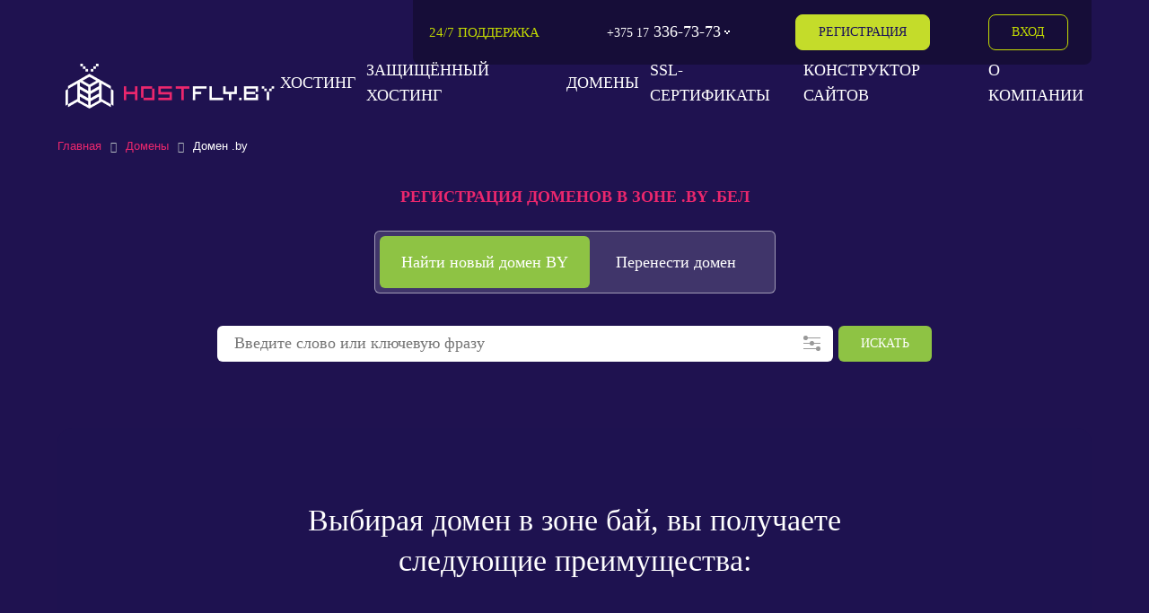

--- FILE ---
content_type: text/html; charset=UTF-8
request_url: https://www.hostfly.by/domains/domen-by/
body_size: 25820
content:
<!DOCTYPE html>
<html lang="ru" tl="">
<head>
	<title>Купить BY (БАЙ) домен, зарегистрировать доменное имя BY (БЕЛ)</title>

    <meta property="og:type" content="website"/>
    <meta property="og:site_name" content="HostFly"/>
    <meta property="og:url" content="https://www.hostfly.by/domains/domen-by/"/>

    <meta property="og:title" content="Купить BY (БАЙ) домен, зарегистрировать доменное имя BY (БЕЛ)"/>
    <meta property="og:image" content="https://www.hostfly.by/local/assets/images/bg/hf.png"/>
    <meta property="og:description" content="❰ Домены .BY .БЕЛ ❱ Мгновенная Регистрация❗ Бесплатная почта в подарок 🎁 Бесплатное тестирование хостинга 👍 Техподдержка 24/7 🔧 Проверить доменное имя ➜"/>


    <meta property="twitter:card" content="summary"/>
    <meta property="twitter:site" content="HostFly"/>
    <meta property="twitter:title" content="Купить BY (БАЙ) домен, зарегистрировать доменное имя BY (БЕЛ)"/>
    <meta property="twitter:image" content="https://www.hostfly.by/local/assets/images/bg/hf.png"/>
    <meta property="twitter:description" content="❰ Домены .BY .БЕЛ ❱ Мгновенная Регистрация❗ Бесплатная почта в подарок 🎁 Бесплатное тестирование хостинга 👍 Техподдержка 24/7 🔧 Проверить доменное имя ➜"/>
    <meta property="twitter:alt" content="Купить BY (БАЙ) домен, зарегистрировать доменное имя BY (БЕЛ)"/>
	<meta name="google-site-verification" content="D4R46GpvhOxk_PYTJWSHUMjjASulp9AIdK4ZnPmOwgU" />


    
    <!--link rel="icon" sizes="16x16 24x24 32x32 64x64" type="image/x-icon" href="/local/assets/images/favicon.ico?v=3"-->
	<link rel="icon" sizes="16x16 24x24 32x32 64x64" type="image/x-icon" href="/upload/icon.svg">
	<meta charset="UTF-8">
	<meta name="viewport" content="width=device-width, initial-scale=1">
	<meta name="google-site-verification" content="U5r-zgJ50xTu5zRkxLFHCR7tAEcT2bfXlTAeAdX5QaI" />
	<meta name="cmsmagazine" content="a8d8d32ec19fc9f8424959e709c7f976" />

	<link rel="stylesheet" href="/local/assets/css/style.min.css?v=1.0.0">
	<link rel="stylesheet" href="/local/assets/css/slick.css">
	<link rel="stylesheet" href="/local/assets/css/slick-theme.css">
    		<script src="/local/assets/source/scripts/jquery-3.6.0.min.js"></script>
	    <script src="/local/assets/source/scripts/jquery.lazy.min.js"></script>
    <script src="/local/assets/source/scripts/script_cust.js"></script>
	<script src="/local/assets/source/scripts/slick.js"></script>
    <script src="https://www.google.com/recaptcha/api.js" async defer></script>
    <!-- webpack header assets -->
    <script src="/local/assets/build/bundle-styles.4c4bcd3b84dfe8347a90.js" class="js-webpack-asset"></script>
<!-- ./webpack header assets --><meta http-equiv="Content-Type" content="text/html; charset=UTF-8" />
<meta name="keywords" content="Домены в зоне .BY" />
<meta name="description" content="❰ Домены .BY .БЕЛ ❱ Мгновенная Регистрация❗ Бесплатная почта в подарок 🎁 Бесплатное тестирование хостинга 👍 Техподдержка 24/7 🔧 Проверить доменное имя ➜" />
<link href="/local/components/content/DomainsTitle/templates/.default/style.css?1617028376327" type="text/css"  rel="stylesheet" />
<link href="/local/components/atevi/our.clients.list/templates/.default/style.css?17053080622415" type="text/css"  rel="stylesheet" />
<link href="/local/components/atevi/our.clients.list/templates/.default/slick-carousel.css?16536536261736" type="text/css"  rel="stylesheet" />
<link href="/bitrix/components/bf/cookiespro/templates/.default/style.css?17280306861970" type="text/css"  data-template-style="true"  rel="stylesheet" />
<link href="/local/components/content/Header/templates/html/style.css?1724850463484" type="text/css"  data-template-style="true"  rel="stylesheet" />
<link href="/local/templates/.default/components/bitrix/breadcrumb/.default/style.css?17050667392817" type="text/css"  data-template-style="true"  rel="stylesheet" />
<link href="/local/templates/hostfly/styles.css?175940206026421" type="text/css"  data-template-style="true"  rel="stylesheet" />
<link href="/local/templates/hostfly/template_styles.css?17441927652431" type="text/css"  data-template-style="true"  rel="stylesheet" />
<script type="text/javascript">if(!window.BX)window.BX={};if(!window.BX.message)window.BX.message=function(mess){if(typeof mess==='object'){for(let i in mess) {BX.message[i]=mess[i];} return true;}};</script>
<script type="text/javascript">(window.BX||top.BX).message({'JS_CORE_LOADING':'Загрузка...','JS_CORE_NO_DATA':'- Нет данных -','JS_CORE_WINDOW_CLOSE':'Закрыть','JS_CORE_WINDOW_EXPAND':'Развернуть','JS_CORE_WINDOW_NARROW':'Свернуть в окно','JS_CORE_WINDOW_SAVE':'Сохранить','JS_CORE_WINDOW_CANCEL':'Отменить','JS_CORE_WINDOW_CONTINUE':'Продолжить','JS_CORE_H':'ч','JS_CORE_M':'м','JS_CORE_S':'с','JSADM_AI_HIDE_EXTRA':'Скрыть лишние','JSADM_AI_ALL_NOTIF':'Показать все','JSADM_AUTH_REQ':'Требуется авторизация!','JS_CORE_WINDOW_AUTH':'Войти','JS_CORE_IMAGE_FULL':'Полный размер'});</script>

<script type="text/javascript" src="/bitrix/js/main/core/core.min.js?1696926829221146"></script>

<script>BX.setJSList(['/bitrix/js/main/core/core_ajax.js','/bitrix/js/main/core/core_promise.js','/bitrix/js/main/polyfill/promise/js/promise.js','/bitrix/js/main/loadext/loadext.js','/bitrix/js/main/loadext/extension.js','/bitrix/js/main/polyfill/promise/js/promise.js','/bitrix/js/main/polyfill/find/js/find.js','/bitrix/js/main/polyfill/includes/js/includes.js','/bitrix/js/main/polyfill/matches/js/matches.js','/bitrix/js/ui/polyfill/closest/js/closest.js','/bitrix/js/main/polyfill/fill/main.polyfill.fill.js','/bitrix/js/main/polyfill/find/js/find.js','/bitrix/js/main/polyfill/matches/js/matches.js','/bitrix/js/main/polyfill/core/dist/polyfill.bundle.js','/bitrix/js/main/core/core.js','/bitrix/js/main/polyfill/intersectionobserver/js/intersectionobserver.js','/bitrix/js/main/lazyload/dist/lazyload.bundle.js','/bitrix/js/main/polyfill/core/dist/polyfill.bundle.js','/bitrix/js/main/parambag/dist/parambag.bundle.js']);
</script>
<script type="text/javascript">(window.BX||top.BX).message({'LANGUAGE_ID':'ru','FORMAT_DATE':'DD.MM.YYYY','FORMAT_DATETIME':'DD.MM.YYYY HH:MI:SS','COOKIE_PREFIX':'BITRIX_SM','SERVER_TZ_OFFSET':'10800','UTF_MODE':'Y','SITE_ID':'s1','SITE_DIR':'/','USER_ID':'','SERVER_TIME':'1768915628','USER_TZ_OFFSET':'0','USER_TZ_AUTO':'Y','bitrix_sessid':'87bbf85de28b5bcd44591adc866e1a97'});</script>


<script type="text/javascript">BX.setJSList(['/local/components/atevi/our.clients.list/templates/.default/script.js','/local/components/atevi/our.clients.list/templates/.default/slick-carousel.js','/bitrix/components/bf/cookiespro/templates/.default/script.js','/local/components/content/Header/templates/html/script.js']);</script>
<link rel="canonical" href="https://www.hostfly.by/domains/domen-by/">
<style>
                    :root {
                        --window-bg-color: #000000;
                        --window-text-color: #FFFFFF;
                        --window-button-bg-color: #8EC344;
                        --window-button-text-color: #FFFFFF;
                        --width: 1200px;
                        --opacity: 1;
                        --text-size: 14px;
                        --desc-size: 12px;
                        --desc-color: #FFFFFF;
                        --title-size: 21px;
                        --title-color: #FFFFFF;
                        --button-text-size: 16px;
                        --button-border-width: 1px;
                        --button-border-color: #000000;
                    }
                </style>
<style>
                                    :root {
                                        --transform: translateX(-50%);
                                        --left: 50%;
                                    }
        							</style>



<script type="text/javascript"  src="/bitrix/cache/js/s1/hostfly/template_83ca4991131ff0356e77c563f309edb1/template_83ca4991131ff0356e77c563f309edb1_v1.js?17642420745087"></script>
<script type="text/javascript"  src="/bitrix/cache/js/s1/hostfly/page_77a45effe61e4cec14cf9cd20eaa7237/page_77a45effe61e4cec14cf9cd20eaa7237_v1.js?176424217644802"></script>
<script type="text/javascript">var _ba = _ba || []; _ba.push(["aid", "a5959ec98bd0f2482e132f349f4b7ec0"]); _ba.push(["host", "www.hostfly.by"]); (function() {var ba = document.createElement("script"); ba.type = "text/javascript"; ba.async = true;ba.src = (document.location.protocol == "https:" ? "https://" : "http://") + "bitrix.info/ba.js";var s = document.getElementsByTagName("script")[0];s.parentNode.insertBefore(ba, s);})();</script>


    
    <style>
            </style>
    <!-- Yandex.Metrika counter -->
    <script type="text/javascript">
        (function(m,e,t,r,i,k,a){m[i]=m[i]||function(){(m[i].a=m[i].a||[]).push(arguments)};
            m[i].l=1*new Date();
            for (var j = 0; j < document.scripts.length; j++) {if (document.scripts[j].src === r) { return; }}
            k=e.createElement(t),a=e.getElementsByTagName(t)[0],k.async=1,k.src=r,a.parentNode.insertBefore(k,a)})
        (window, document, "script", "https://mc.yandex.ru/metrika/tag.js", "ym");

        ym(52756549, "init", {
            clickmap:true,
            trackLinks:true,
            accurateTrackBounce:true,
            webvisor:true,
            ecommerce:"dataLayer"
        });
    </script>
    <noscript><div><img src="https://mc.yandex.ru/watch/52756549" style="position:absolute; left:-9999px;" alt="" /></div></noscript>
    <!-- /Yandex.Metrika counter -->
    <!-- Google tag (gtag.js) -->
    <script async src="https://www.googletagmanager.com/gtag/js?id=AW-757509912">
    </script>
    <script>
        window.dataLayer = window.dataLayer || [];
        function gtag(){dataLayer.push(arguments);}
        gtag('js', new Date());

        gtag('config', 'AW-757509912');
    </script>
</head>

<body>




    <div id='cookie_notification'>
        <div class='cookie_wrapper'>
            <div id='cookie_step_1' class='js-cookie_step'><p>Для обеспечения удобства пользователей сайта hostfly.by используются файлы cookie. Нажав «Принять», Вы даете согласие на обработку файлов cookie в соответствии с <a href='https://hostfly.by/upload/cookie_hfby.pdf' target='_blank'>Политикой обработки файлов cookie</a>.</p>
                <div class='cookie_button-block'>
                    <button class='button js-cookie_setting'>Настройки</button>
                    <button class='button js-cookie_cancel'>Отклонить</button>
                    <button class='button js-cookie_accept'>Принимаю</button>
                </div>
            </div>
            <div id='cookie_step_2' class='js-cookie_step' style='display:none;'>
                <p></p>
                <div class='cookie_check'>
                    <input type='checkbox' disabled readonly value='Y' id='cookie_accept_check_1' class='cookie_accept' checked='' data-name='Технические (обязательные) файлы cookie'>
                    <label for='cookie_accept_check_1'><span>Технические (обязательные) файлы cookie</span></label>
                    <div class='cookie_accept_desc'>Технические (обязательные) файлы cookie необходимы для корректного функционирования сайта и не подлежат отключению. Вы можете настроить браузер, чтобы он блокировал эти файлы cookie или уведомлял Вас об их использовании, но в таком случае возможно, что некоторые разделы сайта не будут работать.</div>
                </div>
                <div class='cookie_check js-open-checked'>
                    <input type='checkbox' name='cookie_2' value='Y' id='cookie_accept_check_2' checked data-name='Аналитические и Рекламные (маркетинговые) файлы cookie'>
                    <label for='cookie_accept_check_2'><span>"Аналитические и Рекламные (маркетинговые) файлы cookie"</span></label>
                    <div class='cookie_accept_desc'>Аналитические файлы cookie используются для оценки поведения пользователей на сайте. Эти файлы cookie помогают понять, как используется сайт, чтобы увеличить его производительность и сделать функционал сайта максимально удобным для пользователей.
<br>
Рекламные (маркетинговые) файлы cookie используются для целей маркетинга и улучшения качества рекламы. Эти файлы cookie помогают обеспечить максимально высокую точность и ценность содержания маркетинговых и рекламных материалов для пользователей сайта.</div>

                </div>
                <div class='cookie_button-block'>
                    <button class='button js-cookie_setting'>Сохранить настройки</button>
                    <button class='button js-cookie_accept'>Принимаю</button>
                    <button class='button js-cookie_cancel'>Отклонить</button>
                </div>
            </div>
        </div>
    </div>
    <script>checkCookies('www_hostfly_by:443-s1-CookiePRO','10','3','600', 'Y');</script>


	<div id="panel">
			</div>
	<!-- /#panel -->
<!--
-->

	<div id="app" class=" " style="overflow: hidden;">
    <div class="container root-header header row page-content">
    <div class="layout">
        <div class="flex header__logo just-num-1 xs6">
            <a href="/">
<!--                <img src="/local/assets/img/Logo_hostfly.svg">-->
									<img src="/images/250х50-1.png">
<!--                    <svg  class="logo" width="205" height="47" viewBox="0 0 205 47" fill="none" xmlns="http://www.w3.org/2000/svg">-->
<!--                <path d="M27.273 8.13547H24.7603V10.6757H27.2914L27.273 8.13547ZM29.8041 5.56774H27.273V8.10796H29.8041V5.56774ZM32.3351 3H29.8041V5.54023H32.3351V3ZM19.6248 10.6757H22.1559V8.13547H19.6248V10.6757ZM17.0938 8.10796H19.6248V5.56774H17.0938V8.10796ZM17.0938 3H14.5627V5.54023H17.0938V3ZM44.486 24.8716L23.3939 12.8766L2.43935 24.8624V27.7145L0 29.1267V44.1388L2.43935 42.7266V45.6336C5.85077 43.6895 11.6098 40.3972 11.5456 40.3972C11.4815 40.3972 23.4673 47 23.4673 47L35.3064 40.2964L44.4769 45.6153V42.7266L46.9162 44.1388V29.1359L44.486 27.7603V24.8716ZM2.43935 42.7266V27.7603L11.5273 22.5973V37.5911L2.43935 42.7266ZM22.2293 43.6436L14.1042 39.0584V35.2434L22.2201 39.8287L22.2293 43.6436ZM22.2293 36.6649L14.1042 32.0796V28.118L22.2201 32.7032L22.2293 36.6649ZM22.2293 29.5852L14.1042 25V21.0842L22.2201 25.6694L22.2293 29.5852ZM16.727 19.6169L23.4398 15.8387L30.1709 19.6353L23.4398 23.4685L16.727 19.6169ZM24.6228 43.6436V39.792L32.7386 35.2068V39.0308L24.6228 43.6436ZM24.6228 36.6649V32.7032L32.7386 28.118V32.0888L24.6228 36.6649ZM24.6228 29.5852V25.6694L32.7386 21.0842V25.0092L24.6228 29.5852ZM44.4769 42.7266L35.3889 37.5911V22.5698L44.4769 27.7603V42.7266ZM124.792 38.7649H127.185V32.8499H132.972V30.4564H127.213V27.4485H138.3V25.11H124.82L124.792 38.7649ZM143.481 25.1651H141.088V38.7649H154.605V36.3531H143.472L143.481 25.1651ZM165.564 30.4656H156.999V25.0917H154.605V30.4564V32.8591H160.172V38.7649H162.565V32.8499H167.957V25.0917H165.564V30.4656ZM174.945 38.7191H188.811V32.96H186.418V36.3531H177.339V32.8499H185.95V30.4473H177.339V27.4485H186.418V30.4564H188.811V25.1009H174.945V38.7191ZM197.257 38.7191H199.651V30.5115H197.257V38.7191ZM197.257 27.421H194.809V29.8237H197.257V27.421ZM199.623 29.8237H202.072V27.4577H199.623V29.8237ZM170.149 38.7649H172.543V36.3531H170.149V38.7649ZM192.424 27.4577H194.818V25.1192H192.424V27.4577ZM202.099 25.1376V27.4577H204.502V25.1192L202.099 25.1376Z" fill="white"/>-->
<!--                <path d="M68.0635 25.1191V30.5114H59.5533V25.1191H57.1598V38.7648H59.5533V32.9141H68.0635V38.7648H70.457V25.1191H68.0635Z" fill="currentcolor"/>-->
<!--                <path d="M84.9185 27.4209V25.1191H74.0148V36.3622H76.4083V38.7648H87.2295V27.4209H84.9185ZM84.836 36.3346H76.4083V27.5126H84.836V36.3346Z" fill="currentcolor"/>-->
<!--                <path d="M121.39 25.1191H108.038V27.5218H113.54V38.7648H115.934V27.5126H121.436L121.39 25.1191Z" fill="currentcolor"/>-->
<!--                <path d="M104.324 27.4578V25.1377H90.9714V33.1527H101.93V36.3532H90.9714V38.765H104.324V30.75H93.3649V27.4487L104.324 27.4578Z" fill="currentcolor"/>-->
<!---->
<!--                        <path d="M63 18.0951V6.93866H70.1622V8.63283H65.0176V11.2476H67.1657C68.0177 11.2476 68.7482 11.3874 69.3573 11.6671C69.97 11.9431 70.4395 12.3335 70.7658 12.8383C71.0921 13.3431 71.2553 13.9368 71.2553 14.6196C71.2553 15.306 71.0921 15.9106 70.7658 16.4336C70.4395 16.9529 69.97 17.3597 69.3573 17.6538C68.7482 17.948 68.0177 18.0951 67.1657 18.0951H63ZM65.0176 16.4391H67.1657C67.6153 16.4391 67.9959 16.3537 68.3077 16.183C68.6195 16.0123 68.8552 15.7872 69.0147 15.5075C69.1779 15.2279 69.2594 14.9247 69.2594 14.5978C69.2594 14.1257 69.0782 13.7244 68.7156 13.3939C68.3567 13.0598 67.84 12.8927 67.1657 12.8927H65.0176V16.4391Z" fill="#948CB9"/>-->
<!--                        <path d="M73.02 18.0951V6.93866H77.1966C78.0522 6.93866 78.77 7.09845 79.3501 7.41804C79.9338 7.73762 80.3743 8.17705 80.6716 8.73633C80.9725 9.29197 81.123 9.92388 81.123 10.632C81.123 11.3475 80.9725 11.983 80.6716 12.5387C80.3707 13.0943 79.9266 13.5319 79.3392 13.8515C78.7519 14.1675 78.0286 14.3254 77.1694 14.3254H74.4013V12.664H76.8975C77.3978 12.664 77.8075 12.5768 78.1265 12.4025C78.4455 12.2282 78.6812 11.9885 78.8335 11.6834C78.9894 11.3784 79.0673 11.0279 79.0673 10.632C79.0673 10.2362 78.9894 9.88756 78.8335 9.58613C78.6812 9.28471 78.4437 9.05046 78.1211 8.88341C77.802 8.71272 77.3905 8.62738 76.8866 8.62738H75.0376V18.0951H73.02Z" fill="#948CB9"/>-->
<!--                        <path d="M82.8754 18.0951V6.93866H90.1192V8.63283H84.893V11.6616H89.744V13.3558H84.893V16.4009H90.1627V18.0951H82.8754Z" fill="#948CB9"/>-->
<!--                        <path d="M92.1776 18.0951V6.93866H94.1952V11.6616H99.3561V6.93866H101.379V18.0951H99.3561V13.3558H94.1952V18.0951H92.1776Z" fill="#948CB9"/>-->
<!--                        <path d="M102.85 20.7861V16.4445H103.595C103.845 16.2448 104.079 15.9633 104.297 15.6001C104.514 15.237 104.699 14.7394 104.851 14.1075C105.004 13.4756 105.109 12.6585 105.167 11.6562L105.46 6.93866H112.579V16.4445H113.819V20.7752H111.883V18.0951H104.786V20.7861H102.85ZM105.945 16.4445H110.643V8.63283H107.277L107.103 11.6562C107.056 12.4152 106.98 13.0943 106.874 13.6935C106.769 14.2927 106.637 14.8212 106.477 15.2787C106.318 15.7327 106.14 16.1213 105.945 16.4445Z" fill="#948CB9"/>-->
<!--                        <path d="M126.424 6.93866V8.63283H121.279V18.0951H119.261V6.93866H126.424Z" fill="#948CB9"/>-->
<!--                        <path d="M137.588 12.5169C137.588 13.7189 137.364 14.7485 136.914 15.6056C136.468 16.459 135.859 17.1127 135.087 17.5667C134.318 18.0206 133.446 18.2476 132.471 18.2476C131.496 18.2476 130.622 18.0206 129.85 17.5667C129.081 17.1091 128.472 16.4536 128.022 15.6001C127.577 14.7431 127.354 13.7153 127.354 12.5169C127.354 11.3148 127.577 10.287 128.022 9.4336C128.472 8.57654 129.081 7.92102 129.85 7.46707C130.622 7.01311 131.496 6.78613 132.471 6.78613C133.446 6.78613 134.318 7.01311 135.087 7.46707C135.859 7.92102 136.468 8.57654 136.914 9.4336C137.364 10.287 137.588 11.3148 137.588 12.5169ZM135.56 12.5169C135.56 11.6707 135.428 10.9571 135.163 10.376C134.902 9.79132 134.539 9.35008 134.075 9.05228C133.611 8.75085 133.076 8.60014 132.471 8.60014C131.865 8.60014 131.331 8.75085 130.867 9.05228C130.403 9.35008 130.038 9.79132 129.774 10.376C129.513 10.9571 129.382 11.6707 129.382 12.5169C129.382 13.363 129.513 14.0785 129.774 14.6632C130.038 15.2442 130.403 15.6855 130.867 15.9869C131.331 16.2847 131.865 16.4336 132.471 16.4336C133.076 16.4336 133.611 16.2847 134.075 15.9869C134.539 15.6855 134.902 15.2442 135.163 14.6632C135.428 14.0785 135.56 13.363 135.56 12.5169Z" fill="#948CB9"/>-->
<!--                        <path d="M138.773 20.7861V16.4445H139.518C139.768 16.2448 140.002 15.9633 140.219 15.6001C140.437 15.237 140.622 14.7394 140.774 14.1075C140.926 13.4756 141.031 12.6585 141.089 11.6562L141.383 6.93866H148.502V16.4445H149.741V20.7752H147.805V18.0951H140.709V20.7861H138.773ZM141.867 16.4445H146.566V8.63283H143.199L143.025 11.6562C142.978 12.4152 142.902 13.0943 142.797 13.6935C142.692 14.2927 142.559 14.8212 142.4 15.2787C142.24 15.7327 142.063 16.1213 141.867 16.4445Z" fill="#948CB9"/>-->
<!--                        <path d="M152.815 18.0951H150.662L154.583 6.93866H157.074L161 18.0951H158.846L155.872 9.2266H155.785L152.815 18.0951ZM152.886 13.7208H158.759V15.3441H152.886V13.7208Z" fill="#948CB9"/>-->
<!--                </svg>-->


<!--                    <svg width="228" height="49" viewBox="0 0 228 49" fill="none" xmlns="http://www.w3.org/2000/svg">-->
<!--                        <path fill-rule="evenodd" clip-rule="evenodd" d="M16.1042 1.41265V2.82529H17.5168H18.9295V4.23794V5.65059H20.3421H21.7548V7.06324V8.47588H23.1674H24.5801V7.06324V5.65059H23.1674H21.7548V4.23794V2.82529H20.3421H18.9295V1.41265V0H17.5168H16.1042V1.41265ZM33.056 1.41265V2.82529H31.6433H30.2307V4.23794V5.65059H28.818H27.4054V7.06324V8.47588H28.818H30.2307V7.06324V5.65059H31.6433H33.056V4.23794V2.82529H34.4686H35.8812V1.41265V0H34.4686H33.056V1.41265ZM25.9927 11.1599L2.8253 24.1563V27.1279L0 28.818V37.1605V45.4545V45.4872C0.660554 45.1098 2.70889 43.8053 2.8253 43.8034V47.0412C2.90779 47.0412 5.24544 45.6842 7.8368 44.1983C10.7158 42.5472 12.7138 41.2493 12.7138 41.2493L25.9927 48.7363C25.9927 48.7363 38.7419 41.4736 39.1303 41.2493L44.0444 44.0562C46.7468 45.6203 49.1045 47.0412 49.1601 47.0412C49.2155 47.0412 49.1601 46.2642 49.1601 45.4872C49.1601 44.7103 49.1601 43.7921 49.1601 43.7921C49.1601 43.7921 50.1241 44.3905 50.7847 44.7679L51.9854 45.4545V28.818L49.1601 27.1228V35.5987V39.6954V43.7921L44.152 40.9959L39.2852 38.2827L39.2784 30.0089L39.2716 21.735C39.6214 21.9198 49.1601 27.1228 49.1601 27.1228V24.1563C48.4807 23.6152 25.9927 11.1599 25.9927 11.1599ZM29.6905 16.2822C31.5537 17.3126 33.0415 18.2644 32.9966 18.3978C32.9514 18.5311 31.3472 19.5262 29.4311 20.6091L25.9927 22.6024L22.4283 20.5727C20.4927 19.4697 18.9459 18.4568 18.9908 18.322C19.0976 18.0014 25.9927 14.409 25.9927 14.409C25.9927 14.409 27.8269 15.2521 29.6905 16.2822ZM20.2944 22.6021L24.5801 25.003V27.0519V29.2418C24.5801 29.2418 22.2628 28.0074 19.8768 26.6713L15.8217 24.2975V20.2009C15.9508 20.2526 17.9372 21.2813 20.2944 22.6021ZM36.1638 24.2975L27.4054 29.2418L27.4082 25.0039L36.1638 20.0596V24.2975ZM12.7073 30.0188L12.7008 38.2827L9.24634 40.187C7.34633 41.2343 5.12452 42.4766 4.30857 42.9473L2.8253 43.8034L2.83151 35.5337L2.8253 27.1279L7.70515 24.5176C10.3821 23.0072 12.6042 21.7675 12.6432 21.763C12.6822 21.7584 12.711 25.4734 12.7073 30.0188ZM20.3054 30.388L24.5801 32.8056V34.9322V36.9642C24.5801 36.9642 22.182 35.7897 19.8248 34.4689L15.8217 32.2084C15.8217 29.8772 15.8217 27.9704 15.8217 27.9704L20.3054 30.388ZM36.1638 30.0631V32.1561L31.9965 34.4844C29.7043 35.7651 27.5288 36.8961 27.4054 36.9642V34.9322V32.8056L31.502 30.5132C31.502 30.5132 36.0474 27.98 36.1638 27.9704C36.1638 27.9704 36.1638 28.9121 36.1638 30.0631ZM15.8217 35.5987L24.5801 40.6842V44.7809C24.5801 44.7809 22.2628 43.5465 19.8768 42.2105L15.8217 39.8367V37.8589C15.8217 36.4785 15.8217 35.5987 15.8217 35.5987ZM36.1638 39.8367L32.0671 42.1576C29.8916 43.3982 27.4178 44.7809 27.4178 44.7809C27.4178 44.7809 27.4178 44.7809 27.4054 44.7809V40.6842L31.5789 38.2186L36.1638 35.5987V39.8367Z" fill="white"/>-->
<!--                        <path fill-rule="evenodd" clip-rule="evenodd" d="M65.9313 26.1377H63.0059V41.3502H65.9313V34.9141H75.2929V41.3502H78.2184V26.1377H75.2929V31.9887H65.9313V26.1377ZM101.037 26.1377H115.665V29.0632H103.378V31.9887H115.665V41.3502H101.037V38.4247H112.739V34.9141H101.037V26.1377ZM119.76 26.1377H134.973V29.0632H129.122V41.3502H125.611V29.0632H119.76V26.1377ZM81.7285 26.1377H94.0155V29.0632H87.872H84.654V38.7173H81.7285V28.4781V26.1377ZM84.6544 41.6426V38.7171H90.7979H94.0159V29.063H96.9414V39.3022V41.6426H84.6544Z" fill="#EB276D"/>-->
<!--                        <path fill-rule="evenodd" clip-rule="evenodd" d="M155.449 26.1377V28.4781V29.0632H143.162V31.9887H149.598V34.9141H143.162V41.3502H140.236V26.1377H155.449ZM161.3 26.1377H158.374V41.3502H173.587V38.4247H161.3V26.1377ZM173.587 26.1377H176.512V31.9887H185.289V26.1377H188.214V34.9141H182.363V41.3502H179.438V34.9141H173.587V26.1377ZM193.48 38.4247H190.555V41.3502H193.48V38.4247ZM195.82 26.1377H211.618V31.9887H208.693V29.0632H199.331V31.9887H208.629V34.9141H199.331V38.4247H208.693V34.9141H211.618V41.3502H195.82V26.1377ZM217.468 26.1377H214.543V29.0632H216.883V31.404H219.808V28.4785H217.468V26.1377ZM222.734 28.4785H225.074V26.1377H228V29.0632H225.66V31.404H222.734V28.4785ZM222.736 31.9883H219.811V41.3498H222.736V31.9883Z" fill="white"/>-->
<!---->
<!--                        <path d="M27.273 8.13547H24.7603V10.6757H27.2914L27.273 8.13547ZM29.8041 5.56774H27.273V8.10796H29.8041V5.56774ZM32.3351 3H29.8041V5.54023H32.3351V3ZM19.6248 10.6757H22.1559V8.13547H19.6248V10.6757ZM17.0938 8.10796H19.6248V5.56774H17.0938V8.10796ZM17.0938 3H14.5627V5.54023H17.0938V3ZM44.486 24.8716L23.3939 12.8766L2.43935 24.8624V27.7145L0 29.1267V44.1388L2.43935 42.7266V45.6336C5.85077 43.6895 11.6098 40.3972 11.5456 40.3972C11.4815 40.3972 23.4673 47 23.4673 47L35.3064 40.2964L44.4769 45.6153V42.7266L46.9162 44.1388V29.1359L44.486 27.7603V24.8716ZM2.43935 42.7266V27.7603L11.5273 22.5973V37.5911L2.43935 42.7266ZM22.2293 43.6436L14.1042 39.0584V35.2434L22.2201 39.8287L22.2293 43.6436ZM22.2293 36.6649L14.1042 32.0796V28.118L22.2201 32.7032L22.2293 36.6649ZM22.2293 29.5852L14.1042 25V21.0842L22.2201 25.6694L22.2293 29.5852ZM16.727 19.6169L23.4398 15.8387L30.1709 19.6353L23.4398 23.4685L16.727 19.6169ZM24.6228 43.6436V39.792L32.7386 35.2068V39.0308L24.6228 43.6436ZM24.6228 36.6649V32.7032L32.7386 28.118V32.0888L24.6228 36.6649ZM24.6228 29.5852V25.6694L32.7386 21.0842V25.0092L24.6228 29.5852ZM44.4769 42.7266L35.3889 37.5911V22.5698L44.4769 27.7603V42.7266ZM124.792 38.7649H127.185V32.8499H132.972V30.4564H127.213V27.4485H138.3V25.11H124.82L124.792 38.7649ZM143.481 25.1651H141.088V38.7649H154.605V36.3531H143.472L143.481 25.1651ZM165.564 30.4656H156.999V25.0917H154.605V30.4564V32.8591H160.172V38.7649H162.565V32.8499H167.957V25.0917H165.564V30.4656ZM174.945 38.7191H188.811V32.96H186.418V36.3531H177.339V32.8499H185.95V30.4473H177.339V27.4485H186.418V30.4564H188.811V25.1009H174.945V38.7191ZM197.257 38.7191H199.651V30.5115H197.257V38.7191ZM197.257 27.421H194.809V29.8237H197.257V27.421ZM199.623 29.8237H202.072V27.4577H199.623V29.8237ZM170.149 38.7649H172.543V36.3531H170.149V38.7649ZM192.424 27.4577H194.818V25.1192H192.424V27.4577ZM202.099 25.1376V27.4577H204.502V25.1192L202.099 25.1376Z" fill="white"/>-->
<!--                        <path d="M68.0635 25.1191V30.5114H59.5533V25.1191H57.1598V38.7648H59.5533V32.9141H68.0635V38.7648H70.457V25.1191H68.0635Z" fill="currentcolor"/>-->
<!--                        <path d="M84.9185 27.4209V25.1191H74.0148V36.3622H76.4083V38.7648H87.2295V27.4209H84.9185ZM84.836 36.3346H76.4083V27.5126H84.836V36.3346Z" fill="currentcolor"/>-->
<!--                        <path d="M121.39 25.1191H108.038V27.5218H113.54V38.7648H115.934V27.5126H121.436L121.39 25.1191Z" fill="currentcolor"/>-->
<!--                        <path d="M104.324 27.4578V25.1377H90.9714V33.1527H101.93V36.3532H90.9714V38.765H104.324V30.75H93.3649V27.4487L104.324 27.4578Z" fill="currentcolor"/>-->
<!---->
<!---->
<!---->
<!---->
<!---->
<!--                        <path d="M63 18.0951V6.93866H70.1622V8.63283H65.0176V11.2476H67.1657C68.0177 11.2476 68.7482 11.3874 69.3573 11.6671C69.97 11.9431 70.4395 12.3335 70.7658 12.8383C71.0921 13.3431 71.2553 13.9368 71.2553 14.6196C71.2553 15.306 71.0921 15.9106 70.7658 16.4336C70.4395 16.9529 69.97 17.3597 69.3573 17.6538C68.7482 17.948 68.0177 18.0951 67.1657 18.0951H63ZM65.0176 16.4391H67.1657C67.6153 16.4391 67.9959 16.3537 68.3077 16.183C68.6195 16.0123 68.8552 15.7872 69.0147 15.5075C69.1779 15.2279 69.2594 14.9247 69.2594 14.5978C69.2594 14.1257 69.0782 13.7244 68.7156 13.3939C68.3567 13.0598 67.84 12.8927 67.1657 12.8927H65.0176V16.4391Z" fill="#948CB9"/>-->
<!--                        <path d="M73.02 18.0951V6.93866H77.1966C78.0522 6.93866 78.77 7.09845 79.3501 7.41804C79.9338 7.73762 80.3743 8.17705 80.6716 8.73633C80.9725 9.29197 81.123 9.92388 81.123 10.632C81.123 11.3475 80.9725 11.983 80.6716 12.5387C80.3707 13.0943 79.9266 13.5319 79.3392 13.8515C78.7519 14.1675 78.0286 14.3254 77.1694 14.3254H74.4013V12.664H76.8975C77.3978 12.664 77.8075 12.5768 78.1265 12.4025C78.4455 12.2282 78.6812 11.9885 78.8335 11.6834C78.9894 11.3784 79.0673 11.0279 79.0673 10.632C79.0673 10.2362 78.9894 9.88756 78.8335 9.58613C78.6812 9.28471 78.4437 9.05046 78.1211 8.88341C77.802 8.71272 77.3905 8.62738 76.8866 8.62738H75.0376V18.0951H73.02Z" fill="#948CB9"/>-->
<!--                        <path d="M82.8754 18.0951V6.93866H90.1192V8.63283H84.893V11.6616H89.744V13.3558H84.893V16.4009H90.1627V18.0951H82.8754Z" fill="#948CB9"/>-->
<!--                        <path d="M92.1776 18.0951V6.93866H94.1952V11.6616H99.3561V6.93866H101.379V18.0951H99.3561V13.3558H94.1952V18.0951H92.1776Z" fill="#948CB9"/>-->
<!--                        <path d="M102.85 20.7861V16.4445H103.595C103.845 16.2448 104.079 15.9633 104.297 15.6001C104.514 15.237 104.699 14.7394 104.851 14.1075C105.004 13.4756 105.109 12.6585 105.167 11.6562L105.46 6.93866H112.579V16.4445H113.819V20.7752H111.883V18.0951H104.786V20.7861H102.85ZM105.945 16.4445H110.643V8.63283H107.277L107.103 11.6562C107.056 12.4152 106.98 13.0943 106.874 13.6935C106.769 14.2927 106.637 14.8212 106.477 15.2787C106.318 15.7327 106.14 16.1213 105.945 16.4445Z" fill="#948CB9"/>-->
<!--                        <path d="M126.424 6.93866V8.63283H121.279V18.0951H119.261V6.93866H126.424Z" fill="#948CB9"/>-->
<!--                        <path d="M137.588 12.5169C137.588 13.7189 137.364 14.7485 136.914 15.6056C136.468 16.459 135.859 17.1127 135.087 17.5667C134.318 18.0206 133.446 18.2476 132.471 18.2476C131.496 18.2476 130.622 18.0206 129.85 17.5667C129.081 17.1091 128.472 16.4536 128.022 15.6001C127.577 14.7431 127.354 13.7153 127.354 12.5169C127.354 11.3148 127.577 10.287 128.022 9.4336C128.472 8.57654 129.081 7.92102 129.85 7.46707C130.622 7.01311 131.496 6.78613 132.471 6.78613C133.446 6.78613 134.318 7.01311 135.087 7.46707C135.859 7.92102 136.468 8.57654 136.914 9.4336C137.364 10.287 137.588 11.3148 137.588 12.5169ZM135.56 12.5169C135.56 11.6707 135.428 10.9571 135.163 10.376C134.902 9.79132 134.539 9.35008 134.075 9.05228C133.611 8.75085 133.076 8.60014 132.471 8.60014C131.865 8.60014 131.331 8.75085 130.867 9.05228C130.403 9.35008 130.038 9.79132 129.774 10.376C129.513 10.9571 129.382 11.6707 129.382 12.5169C129.382 13.363 129.513 14.0785 129.774 14.6632C130.038 15.2442 130.403 15.6855 130.867 15.9869C131.331 16.2847 131.865 16.4336 132.471 16.4336C133.076 16.4336 133.611 16.2847 134.075 15.9869C134.539 15.6855 134.902 15.2442 135.163 14.6632C135.428 14.0785 135.56 13.363 135.56 12.5169Z" fill="#948CB9"/>-->
<!--                        <path d="M138.773 20.7861V16.4445H139.518C139.768 16.2448 140.002 15.9633 140.219 15.6001C140.437 15.237 140.622 14.7394 140.774 14.1075C140.926 13.4756 141.031 12.6585 141.089 11.6562L141.383 6.93866H148.502V16.4445H149.741V20.7752H147.805V18.0951H140.709V20.7861H138.773ZM141.867 16.4445H146.566V8.63283H143.199L143.025 11.6562C142.978 12.4152 142.902 13.0943 142.797 13.6935C142.692 14.2927 142.559 14.8212 142.4 15.2787C142.24 15.7327 142.063 16.1213 141.867 16.4445Z" fill="#948CB9"/>-->
<!--                        <path d="M152.815 18.0951H150.662L154.583 6.93866H157.074L161 18.0951H158.846L155.872 9.2266H155.785L152.815 18.0951ZM152.886 13.7208H158.759V15.3441H152.886V13.7208Z" fill="#948CB9"/>-->
<!--                    </svg>-->

                


            </a>
        </div>
        <div class="flex header__info just-num-2 xs12 lg6">
            <div class="header__info__support row just-num-46">
                <div class="js-toggle-phone-popup-header header__info__support__text heading color--lemon">
                    <span class="hidden-xs-down">24/7 Поддержка</span>
                </div>
                <div id="phone-popup-header" class="note-popup phones-popup">
                                            <div class="contact wrap">
                            <div>
                                <div class="h3">Круглосуточная техподдержка</div>
                                <div class="h2">
                                   <a href="tel:+375 17 336-73-73" class="phone-black">+375 17 336-73-73</a>
                                </div>
                                                                                                    <p class="email">
                                        <a href="mailto:support@hostfly.by">support@hostfly.by</a>
                                    </p>
                                                            </div>
                        </div>
                                            <div class="contact wrap">
                            <div>
                                <div class="h3">Отдел продаж</div>
                                <div class="h2">
                                   <a href="tel:+375 17 336-73-73" class="phone-black">+375 17 336-73-73</a>
                                </div>
                                                                    <div class="just-num-79 just-wrap adittional-contact-list-wrap">
                                                                                                                            <div class="adittional-contact-list">
                                                                                                    <div class="adittional-contact-list__item just-num-46">
                                                       <div class="num">
                                                            <a class="phone-black" href="tel:+375 29 336-73-73">+375 29 336-73-73</a>
                                                        </div>
                                                        <div class="operator">
                                                            <span>A1</span>
                                                        </div>
                                                    </div>
                                                                                                    <div class="adittional-contact-list__item just-num-46">
                                                       <div class="num">
                                                            <a class="phone-black" href="tel:+375 29 865-73-73">+375 29 865-73-73</a>
                                                        </div>
                                                        <div class="operator">
                                                            <span>MTS</span>
                                                        </div>
                                                    </div>
                                                                                            </div>
                                                                                    <div class="adittional-contact-list">
                                                                                                    <div class="adittional-contact-list__item just-num-46">
                                                       <div class="num">
                                                            <a class="phone-black" href="tel:+375 25 730-73-73">+375 25 730-73-73</a>
                                                        </div>
                                                        <div class="operator">
                                                            <span>Life</span>
                                                        </div>
                                                    </div>
                                                                                            </div>
                                                                                                                    </div>
                                                                                                    <p class="email">
                                        <a href="mailto:sales@hostfly.by">sales@hostfly.by</a>
                                    </p>
                                                            </div>
                        </div>
                                    </div>
                                    <div class="js-toggle-phone-popup-header header__info__support__phone">
                        <span>
                            <span class="phonecode">+375 17</span>
                            <span class="phonenum">336-73-73</span>
                        </span>
                    </div>
                
                <div class="header__info__support__reg just-num-6 just-nowrap">
                    <a href="https://my.hostfly.by/register.php" class="btn--green v-btn theme--light">
                        <div class="v-btn__content">Регистрация</div>
                    </a>
                </div>
                <div class="header__info__support__auth just-num-6 just-nowrap">
                    <a href="https://my.hostfly.by/clientarea.php" class="btn--lemon v-btn theme--light">
                        <div class="v-btn__content">Вход</div>
                    </a>
                    <div class="js-menu-button menu-button just-num-5">
                        <div class="lines">
                            <div class="line"></div>
                            <div class="line"></div>
                            <div class="line"></div>
                        </div>
                    </div>
                </div>
            </div>

                            <div class="header__info__menu top-menu js-top-menu" itemscope itemtype="http://schema.org/SiteNavigationElement">
                    <ul class="top-menu__list just-num-46" itemprop="about" itemscope itemtype="http://schema.org/ItemList">
                        <li class="mobile-only top-menu__item heading" itemprop="itemListElement">
                            <a href="https://my.hostfly.by/clientarea.php">Личный кабинет</a>
                        </li>

                                                    <li class="top-menu__item heading parent js-toggle-self" itemprop="itemListElement" itemscope itemtype="http://schema.org/ItemList">
                                                                    <meta itemprop="name" content="Хостинг" />
                                    <a href="javascript:void(0);">Хостинг</a>
                                    <div class="submenu">
                                                                                    <div itemprop="itemListElement">
                                                <a href="/tariffs/hosting/" class="link">Хостинг сайтов</a>
                                            </div>
                                                                                    <div itemprop="itemListElement">
                                                <a href="/tariffs/hosting-dlya-wordpress/" class="link">WordPress-хостинг</a>
                                            </div>
                                                                                    <div itemprop="itemListElement">
                                                <a href="/tariffs/virtual-server/" class="link">Виртуальные серверы</a>
                                            </div>
                                                                                    <div itemprop="itemListElement">
                                                <a href="/tariffs/bitrix-hosting/" class="link">Битрикс-хостинг</a>
                                            </div>
                                                                                    <div itemprop="itemListElement">
                                                <a href="/email/" class="link">Почта для домена</a>
                                            </div>
                                                                                    <div itemprop="itemListElement">
                                                <a href="/tariffs/1c-cloud/" class="link">1С:Бухгалтерия</a>
                                            </div>
                                                                                    <div itemprop="itemListElement">
                                                <a href="/tariffs/dedicated-server/" class="link">Выделенные серверы</a>
                                            </div>
                                                                                    <div itemprop="itemListElement">
                                                <a href="/securecloud/" class="link">Защищённый хостинг</a>
                                            </div>
                                                                            </div>
                                                            </li>
                                                    <li class="top-menu__item heading " itemprop="itemListElement" >
                                                                    <a href="/securecloud/">Защищённый хостинг</a>
                                                            </li>
                                                    <li class="top-menu__item heading parent js-toggle-self" itemprop="itemListElement" itemscope itemtype="http://schema.org/ItemList">
                                                                    <meta itemprop="name" content="Домены" />
                                    <a href="javascript:void(0);">Домены</a>
                                    <div class="submenu">
                                                                                    <div itemprop="itemListElement">
                                                <a href="/domains/" class="link">Регистрация доменов</a>
                                            </div>
                                                                                    <div itemprop="itemListElement">
                                                <a href="/domains/auction-by/" class="link">Аукцион доменов .BY</a>
                                            </div>
                                                                            </div>
                                                            </li>
                                                    <li class="top-menu__item heading " itemprop="itemListElement" >
                                                                    <a href="/ssl/">SSL-сертификаты</a>
                                                            </li>
                                                    <li class="top-menu__item heading " itemprop="itemListElement" >
                                                                    <a href="/site-constructor/">Конструктор сайтов</a>
                                                            </li>
                                                    <li class="top-menu__item heading parent js-toggle-self" itemprop="itemListElement" itemscope itemtype="http://schema.org/ItemList">
                                                                    <meta itemprop="name" content="О компании" />
                                    <a href="javascript:void(0);">О компании</a>
                                    <div class="submenu">
                                                                                    <div itemprop="itemListElement">
                                                <a href="/about/who-are-we/" class="link">Кто мы</a>
                                            </div>
                                                                                    <div itemprop="itemListElement">
                                                <a href="/about/news/" class="link">Новости и акции</a>
                                            </div>
                                                                                    <div itemprop="itemListElement">
                                                <a href="/blog/" class="link">Блог</a>
                                            </div>
                                                                                    <div itemprop="itemListElement">
                                                <a href="/about/faq/" class="link">Вопросы и ответы</a>
                                            </div>
                                                                                    <div itemprop="itemListElement">
                                                <a href="/about/contacts/" class="link">Контакты</a>
                                            </div>
                                                                                    <div itemprop="itemListElement">
                                                <a href="/contracts/" class="link">Документы</a>
                                            </div>
                                                                                    <div itemprop="itemListElement">
                                                <a href="/buy-sell-hosting-company/" class="link">Владельцам хостинг-компаний</a>
                                            </div>
                                                                            </div>
                                                            </li>
                                            </ul>
                </div>
                    </div>
    </div>
    <div class="clearglass"></div>
</div>
		<div class="breadcrumb-list">
		<div class="container">
			<div class="layout">
				<div class="flex">
					<link href="/bitrix/css/main/font-awesome.css?161702838928777" type="text/css" rel="stylesheet" />
<div class="bx-breadcrumb" itemscope itemtype="http://schema.org/BreadcrumbList">
			<div class="bx-breadcrumb-item" id="bx_breadcrumb_0" itemprop="itemListElement" itemscope itemtype="http://schema.org/ListItem">
				
				<a id="bx_breadcrumb_0_item" href="/" title="Главная" itemtype="https://schema.org/Thing" itemscope itemprop="item">
					<span itemprop="name">Главная</span>
				</a>
				<meta itemprop="position" content="1" />
			</div>
			<div class="bx-breadcrumb-item" id="bx_breadcrumb_1" itemprop="itemListElement" itemscope itemtype="http://schema.org/ListItem">
				<i class="fa fa-angle-right"></i>
				<a id="bx_breadcrumb_1_item" href="/domains/" title="Домены" itemtype="https://schema.org/Thing" itemscope itemprop="item">
					<span itemprop="name">Домены</span>
				</a>
				<meta itemprop="position" content="2" />
			</div>
			<div class="bx-breadcrumb-item" itemprop="itemListElement" itemscope itemtype="http://schema.org/ListItem">
				<i class="fa fa-angle-right"></i>
				<span itemprop="name">Домен .by</span>
				<meta itemprop="position" content="3" />
                                <meta itemtype="https://schema.org/Thing" itemprop="item" content="https://hostfly.by/domains/domen-by/">

			</div><div style="clear:both"></div></div>				</div>
			</div>
		</div>
	</div>
	<div class="domains-title domains-title_conter">
	<div class="container">
		<h1>Регистрация доменов в зоне .BY .БЕЛ</h1>
	</div>
</div>

<div class="vue-component" data-component="SearchAndTransferDomain" data-initial='{"rootId":"search-domain","rootClass":"domain-page","domains":[{"sort":2,"code":"COM","text":".COM","checked":false},{"sort":3,"code":"com","text":".com","checked":false},{"sort":4,"code":"net","text":".net","checked":false},{"sort":5,"code":"org","text":".org","checked":false},{"sort":6,"code":"biz","text":".biz","checked":false},{"sort":7,"code":"info","text":".info","checked":false},{"sort":8,"code":"\u0440\u0444","text":".\u0440\u0444","checked":false},{"sort":9,"code":"pro","text":".pro","checked":false},{"sort":10,"code":"ws","text":".ws","checked":false},{"sort":11,"code":"mobi","text":".mobi","checked":false},{"sort":12,"code":"eu","text":".eu","checked":false},{"sort":13,"code":"top","text":".top","checked":false},{"sort":14,"code":"xyz","text":".xyz","checked":false},{"sort":15,"code":"club","text":".club","checked":false},{"sort":16,"code":"online","text":".online","checked":false},{"sort":17,"code":"site","text":".site","checked":false},{"sort":18,"code":"shop","text":".shop","checked":false},{"sort":19,"code":"trade","text":".trade","checked":false},{"sort":20,"code":"photo","text":".photo","checked":false},{"sort":21,"code":"lv","text":".lv","checked":false},{"sort":22,"code":"lt","text":".lt","checked":false},{"sort":23,"code":"pl","text":".pl","checked":false},{"sort":24,"code":"com.ua","text":".com.ua","checked":false},{"sort":25,"code":"co","text":".co","checked":false},{"sort":26,"code":"me","text":".me","checked":false},{"sort":27,"code":"tv","text":".tv","checked":false},{"sort":28,"code":"io","text":".io","checked":false}],"redirect":{"status":false,"page":null},"rDomain":null,"rType":null,"rZone":null,"nameTab":{"transfer":"\u041f\u0435\u0440\u0435\u043d\u0435\u0441\u0442\u0438 \u0434\u043e\u043c\u0435\u043d","register":"\u041d\u0430\u0439\u0442\u0438 \u043d\u043e\u0432\u044b\u0439 \u0434\u043e\u043c\u0435\u043d BY"},"descTab":{"transfer":"\u042d\u0442\u0430 \u043e\u043f\u0446\u0438\u044f \u043f\u043e\u0437\u0432\u043e\u043b\u044f\u0435\u0442 \u0432\u0430\u043c \u043d\u0430\u0447\u0430\u0442\u044c \u043f\u0440\u043e\u0446\u0435\u0434\u0443\u0440\u0443 \u043f\u0435\u0440\u0435\u043d\u043e\u0441\u0430 \u0432\u0430\u0448\u0435\u0433\u043e \u0434\u043e\u043c\u0435\u043d\u043d\u043e\u0433\u043e \u0438\u043c\u0435\u043d\u0438 \u043a \u043d\u0430\u043c \u043d\u0430 \u043e\u0431\u0441\u043b\u0443\u0436\u0438\u0432\u0430\u043d\u0438\u0435.","register":""},"placeholder":{"transfer":"\u0423\u043a\u0430\u0436\u0438\u0442\u0435 \u0434\u043e\u043c\u0435\u043d\u043d\u043e\u0435 \u0438\u043c\u044f \u0432 \u0437\u043e\u043d\u0435 BY \u0434\u043b\u044f \u0442\u0440\u0430\u043d\u0441\u0444\u0435\u0440\u0430","register":"\u0412\u0432\u0435\u0434\u0438\u0442\u0435 \u0441\u043b\u043e\u0432\u043e \u0438\u043b\u0438 \u043a\u043b\u044e\u0447\u0435\u0432\u0443\u044e \u0444\u0440\u0430\u0437\u0443"}}'></div>
<!-- /.vue-component --><div class="vue-component" data-component="Benefits" data-initial='{"title":"\u0412\u044b\u0431\u0438\u0440\u0430\u044f \u0434\u043e\u043c\u0435\u043d \u0432 \u0437\u043e\u043d\u0435 \u0431\u0430\u0439, \u0432\u044b \u043f\u043e\u043b\u0443\u0447\u0430\u0435\u0442\u0435 \u0441\u043b\u0435\u0434\u0443\u044e\u0449\u0438\u0435 \u043f\u0440\u0435\u0438\u043c\u0443\u0449\u0435\u0441\u0442\u0432\u0430:","fitsClass":null,"benefits":[{"description":".ru, .com, .net, .org, .biz, .info \u0438 \u0434\u0440. - \u0440\u0430\u0431\u043e\u0442\u0430\u0435\u043c \u0442\u043e\u043b\u044c\u043a\u043e \u0441 \u043f\u0440\u043e\u0432\u0435\u0440\u0435\u043d\u043d\u044b\u043c\u0438 \u0438 \u043d\u0430\u0434\u0435\u0436\u043d\u044b\u043c\u0438 \u043f\u0430\u0440\u0442\u043d\u0451\u0440\u0430\u043c\u0438","imageUrl":"\/local\/assets\/images\/icons\/www.svg","title":"\u041d\u0438\u0437\u043a\u0438\u0435 \u0446\u0435\u043d\u044b \u043d\u0430 \u0431\u0435\u043b\u043e\u0440\u0443\u0441\u0441\u043a\u0438\u0435 \u0434\u043e\u043c\u0435\u043d\u044b BY"},{"description":"\u0412\u043e\u0437\u043c\u043e\u0436\u043d\u043e\u0441\u0442\u044c \u043f\u0430\u0440\u043a\u043e\u0432\u0430\u0442\u044c, \u043f\u0435\u0440\u0435\u043d\u0430\u043f\u0440\u0430\u0432\u043b\u044f\u0442\u044c, \u0443\u043f\u0440\u0430\u0432\u043b\u044f\u0442\u044c \u0440\u0430\u0441\u0448\u0438\u0440\u0435\u043d\u043d\u044b\u043c \u0440\u0435\u0434\u0430\u043a\u0442\u043e\u0440\u043e\u043c DNS \u0437\u043e\u043d \u0441\u043e\u0432\u0435\u0440\u0448\u0435\u043d\u043d\u043e \u0431\u0435\u0441\u043f\u043b\u0430\u0442\u043d\u043e","imageUrl":"\/local\/assets\/images\/icons\/dns.svg","title":"DNS-\u0445\u043e\u0441\u0442\u0438\u043d\u0433 \u0441 \u043a\u0430\u0436\u0434\u044b\u043c \u0434\u043e\u043c\u0435\u043d\u043e\u043c"},{"description":"\u0423\u043f\u0440\u0430\u0432\u043b\u044f\u0439 Mail.ru-\u043f\u043e\u0447\u0442\u043e\u0439 \u043d\u0430 \u0441\u0432\u043e\u0435\u043c \u0434\u043e\u043c\u0435\u043d\u0435 \u043f\u0440\u044f\u043c\u043e \u0438\u0437 \u043b\u0438\u0447\u043d\u043e\u0433\u043e \u043a\u0430\u0431\u0438\u043d\u0435\u0442\u0430 my.hostfly.by","imageUrl":"\/local\/assets\/images\/icons\/mail.svg","title":"\u0411\u0435\u0441\u043f\u043b\u0430\u0442\u043d\u0430\u044f \u043f\u043e\u0447\u0442\u0430 \u0441 \u043a\u0430\u0436\u0434\u044b\u043c \u0434\u043e\u043c\u0435\u043d\u043e\u043c"},{"description":"\u0420\u0435\u0433\u0438\u0441\u0442\u0440\u0438\u0440\u0443\u0439 \u0434\u043e\u043c\u0435\u043d\u044b \u0432 \u0440\u0435\u0436\u0438\u043c\u0435 \u0440\u0435\u0430\u043b\u044c\u043d\u043e\u0433\u043e \u0432\u0440\u0435\u043c\u0435\u043d\u0438, \u0431\u0435\u0437 \u0437\u0430\u0434\u0435\u0440\u0436\u0435\u043a, \u0432\u044b\u0437\u0432\u0430\u043d\u043d\u044b\u0445 \u0441\u043f\u043e\u0441\u043e\u0431\u043e\u043c \u043e\u043f\u043b\u0430\u0442\u044b.","imageUrl":"\/local\/assets\/images\/icons\/reg.svg","title":"\u041c\u0433\u043d\u043e\u0432\u0435\u043d\u043d\u0430\u044f \u0440\u0435\u0433\u0438\u0441\u0442\u0440\u0430\u0446\u0438\u044f"}],"button":{"text":false,"href":false}}'></div>
<!-- /.vue-component --><div class="vue-component" data-component="ImageText" data-initial='{"root_class":"special-offer_white","image":"\/local\/assets\/images\/markup_image\/slide4.png","title":"\u0423 \u0432\u0430\u0441 \u0443\u0436\u0435 \u0435\u0441\u0442\u044c \u043c\u0435\u0436\u0434\u0443\u043d\u0430\u0440\u043e\u0434\u043d\u044b\u0439 \u0434\u043e\u043c\u0435\u043d? \u041f\u0435\u0440\u0435\u043d\u0435\u0441\u0438\u0442\u0435 \u0435\u0433\u043e \u043a \u043d\u0430\u043c!","description":"\u0421 \u043a\u0430\u0436\u0434\u044b\u043c \u043f\u0435\u0440\u0435\u043d\u043e\u0441\u043e\u043c \u0434\u043e\u043c\u0435\u043d\u0430 .BY \u0432\u044b \u043f\u043e\u043b\u0443\u0447\u0430\u0435\u0442\u0435: \u0443\u0434\u043e\u0431\u043d\u043e\u0435 \u0443\u043f\u0440\u0430\u0432\u043b\u0435\u043d\u0438\u0435 \u0443\u0441\u043b\u0443\u0433\u043e\u0439, \u0438\u043d\u0442\u0435\u0433\u0440\u0430\u0446\u0438\u044f \u0441 Mail.ru-\u043f\u043e\u0447\u0442\u043e\u0439, \u0440\u0430\u0441\u0448\u0438\u0440\u0435\u043d\u043d\u044b\u0439 \u0440\u0435\u0434\u0430\u043a\u0442\u043e\u0440 DNS, \u0441\u0438\u0441\u0442\u0435\u043c\u0430 \u0443\u0432\u0435\u0434\u043e\u043c\u043b\u0435\u043d\u0438\u0439 \u043e\u0431 \u0438\u0441\u0442\u0435\u0447\u0435\u043d\u0438\u0438 \u0441\u0440\u043e\u043a\u0430 \u0440\u0435\u0433\u0438\u0441\u0442\u0440\u0430\u0446\u0438\u0438, \u043c\u0433\u043d\u043e\u0432\u0435\u043d\u043d\u043e\u0435 \u043f\u0440\u043e\u0434\u043b\u0435\u043d\u0438\u0435 \u0440\u0435\u0433\u0438\u0441\u0442\u0440\u0430\u0446\u0438\u0438 \u0441 \u0431\u0430\u043b\u0430\u043d\u0441\u0430 \u043b\u0438\u0447\u043d\u043e\u0433\u043e \u043a\u0430\u0431\u0438\u043d\u0435\u0442\u0430 \u0438 \u043c\u043d\u043e\u0433\u043e\u0435 \u0434\u0440\u0443\u0433\u043e\u0435.","link":"\/domains\/?type=transfer","link_text":"\u041d\u0430\u0447\u0430\u0442\u044c \u043f\u0435\u0440\u0435\u043d\u043e\u0441"}'></div>
<!-- /.vue-component --><div class="special-offer-white">
    <div class="container root-special-offer special-offer ">
                <div class="layout">
            <div class="flex special-offer__box mix-gradient xs12">
                <div class="inner just-num-46">
                    <div class="text">
                                                    <div class="special-offer__title">Специальное предложение</div>
                                                <div class="special-offer__txt">Бесплатное тестирование услуги хостинга сайтов в течение 10 дней</div>
                    </div>
                                        <div class="special-offer__box_btn">
                        <a href="/about/news/novost-11/" class="v-btn v-btn--flat theme--light">
                            <div class="v-btn__content">Подробнее</div>
                        </a>
                    </div>
                                    </div>
            </div>
            <div class="col-4"></div>
        </div>
    </div>
</div><div class="root-rates-faq white-section  ">
    <div class="container">
        <div class="layout xs12">
            <div role="list" class="v-list theme--light" itemscope itemtype="https://schema.org/FAQPage">
                                    <div class="v-list__group row question " id="characteristics" itemscope itemprop="mainEntity" itemtype="https://schema.org/Question">
                        <div class="js-v-list-toggle v-list__group__header v-list__group__header--sub-group ">
                            <div class="v-list__group__header__prepend-icon">
                                <i aria-hidden="true" class="v-icon material-icons theme--light">keyboard_arrow_down</i>
                            </div>
                            <div role="listitem" >
                                <div class="v-list__tile theme--light">
                                    <div class="v-list__tile__content">
                                        <div class="v-list__tile__title" itemprop="name">
                                            Проверить и зарегистрировать доменное имя                                        </div>
                                    </div>
                                </div>
                            </div>
                        </div>
                        <div class="v-list__group__items v-list__group__items--no-action" style="display: none;">
                            <div role="listitem">
                                <div class="v-list__tile theme--light" itemscope="" itemprop="acceptedAnswer" itemtype="https://schema.org/Answer">
                                    <div class="list-content-wrap text-guide" itemprop="text"><p>
	Мы предлагаем купить доменное имя для сайта в Беларуси. На сервисе HostFly.by действует выгодное предложение: недорогие домены (“info”, “pro”, “online”, “site” и другие), а также другие акции. Свяжитесь с нашим консультантом, чтобы узнать о действующих скидках. Регистратор доменов HostFly.by – проверенный провайдер на белорусском рынке хостинга и регистрации доменных имен.
</p></div>
                                </div>
                            </div>
                        </div>
                    </div>
                                    <div class="v-list__group row question " id="" itemscope itemprop="mainEntity" itemtype="https://schema.org/Question">
                        <div class="js-v-list-toggle v-list__group__header v-list__group__header--sub-group ">
                            <div class="v-list__group__header__prepend-icon">
                                <i aria-hidden="true" class="v-icon material-icons theme--light">keyboard_arrow_down</i>
                            </div>
                            <div role="listitem" >
                                <div class="v-list__tile theme--light">
                                    <div class="v-list__tile__content">
                                        <div class="v-list__tile__title" itemprop="name">
                                            Часто задаваемые вопросы                                        </div>
                                    </div>
                                </div>
                            </div>
                        </div>
                        <div class="v-list__group__items v-list__group__items--no-action" style="display: none;">
                            <div role="listitem">
                                <div class="v-list__tile theme--light" itemscope="" itemprop="acceptedAnswer" itemtype="https://schema.org/Answer">
                                    <div class="list-content-wrap text-guide" itemprop="text"><ul>
	<li><b>Продажа доменных имен на сайте проводится легально?</b> - Да, мы официально зарегистрированная компания, имеющая право на регистрацию доменных имен в сети Интернет. Вы можете получить более детальную информацию от службы поддержки;</li>
	<li><b>Кому нужна покупка домена для сайта от Hostfly.by?</b> - Владельцам интернет-магазинов, новостных платформ, корпоративных каталогов и других высоконагруженных сайтов.</li>
	<li><b>Какова стоимость доменного имени в год?</b> - Зависит от зоны и тарифного плана домена. Если вас интересует точная цена домена для сайта в год, позвоните по номеру +375 17 336-73-73 и получите конкретную информацию;</li>
	<li><b>Можно ли получить отказ при заказе нового домена?</b> - Да. При указании недостоверной информации, игнорировании требований правил регистрации в доменной зоне или отсутствии оплаты домен не зарегистрируют;</li>
	<li><b>Сайт продажи доменов Hostfly.by предоставляет гарантии, что пользовательские данные надежно защищены на сайте этой компании?</b> - Да. ООО "Суппорт чейн" (hostfly.by) имеет аттестат соответствия Информационной системы требованиям безопасности защиты информации согласно белорусским стандартам.</li>
	<li><b>Регистрация домена в РБ - это сложный процесс?</b> Нет. Вам нужно лишь проверить домен на занятость, выбрать его, зарегистрироваться и внести оплату. При возникновении сложностей наша круглосуточная поддержка поможет решить любую проблему;</li>
	<li><b>Как выбирать доменную зону?</b> - Зоны "BY", "БЕЛ", "RU" и "COM" пользуются наибольшим доверием пользователей, стоят они сравнительно недорого и имеют высокую степень узнаваемости и лояльности среди пользователей. Приобретение этих доменов позволит вам выбрать действительно актуальный домен и при этом неплохо сэкономить;</li>
	<li><b>Откуда мне знать, что вы надежная компания?</b> ООО "Суппорт чейн" (hostfly.by) имеет более чем семнадцатилетнюю историю и опыт работы хостинг-провайдером на международных рынках, сотрудничает с международными компаниями, имеет тысячи довольных клиентов.</li>
	<li><b>Вы оказываете другие услуги?</b> Да. Наша основная специализация - хостинг сайтов, аренда виртуальных серверов в облаке, аренда физических серверов, продажа SSL-сертификатов.</li>
</ul>
<div>
	<p>
 <br>
	</p>
	<p>
		 Смотрите также:
	</p>
	<ul>
		<li><a href="https://www.hostfly.by/domains/domen-by/" target="_blank">Домены by</a></li>
		<li><a href="https://www.hostfly.by/domains/domen-com/" target="_blank">Домены com</a></li>
		<li><a href="https://www.hostfly.by/domains/domen-ru/" target="_blank">Домены ru</a></li>
		<li><a href="https://www.hostfly.by/domains/perenos-domena/" target="_blank">Перенос домена</a></li>
		<li><a href="https://www.hostfly.by/domains/prodlenie-domena/" target="_blank">Продление домена</a></li>
	</ul>
</div>
 <br></div>
                                </div>
                            </div>
                        </div>
                    </div>
                            </div>
        </div>
    </div>
</div>
    <div class="clentBlock">
        <div class="page-content">
            <h2 class="cap">Наши Клиенты</h2>
            <div class="sliderClients">
                                                            <div class="item">
                            <img data-lazy="/upload/resize_cache/iblock/bb1/200_57_1/bb158bc6b4366fa4a30c474d607c4ec4.png" class="lazy" alt="Амкадор" loading="lazy">
                        </div>
                                                                                <div class="item">
                            <img data-lazy="/upload/iblock/781/78178d7f34630e4f2e4c191302a612cb.png" class="lazy" alt="Дабрабыт" loading="lazy">
                        </div>
                                                                                <div class="item">
                            <img data-lazy="/upload/resize_cache/iblock/de2/200_57_1/de298faac49a15d84fac17d7b8cee28d.png" class="lazy" alt="Еврошоп" loading="lazy">
                        </div>
                                                                                <div class="item">
                            <img data-lazy="/upload/resize_cache/iblock/9a4/200_57_1/9a4b27c7af28f9ecb2b311663231f3a7.png" class="lazy" alt="Зоомаркет" loading="lazy">
                        </div>
                                                                                <div class="item">
                            <img data-lazy="/upload/iblock/d49/d499929024c1f81df91ea9a022391d5a.png" class="lazy" alt="Кари" loading="lazy">
                        </div>
                                                                                <div class="item">
                            <img data-lazy="/upload/iblock/b71/b71bbe58dddb657720ddd3e78ff4368a.png" class="lazy" alt="Модум" loading="lazy">
                        </div>
                                                                                <div class="item">
                            <img data-lazy="/upload/resize_cache/iblock/b19/200_57_1/b190fa239c04dfdccbf7e4bfebb0ab0f.png" class="lazy" alt="Юнистар" loading="lazy">
                        </div>
                                                                                <div class="item">
                            <img data-lazy="/upload/resize_cache/iblock/dba/200_57_1/dba018953a718afcf24c79b0aa9b20d2.png" class="lazy" alt="evo" loading="lazy">
                        </div>
                                                                                <div class="item">
                            <img data-lazy="/upload/resize_cache/iblock/fc9/200_57_1/fc90569eb61358b144e5f2114ee5741b.png" class="lazy" alt="fix price" loading="lazy">
                        </div>
                                                                                <div class="item">
                            <img data-lazy="/upload/resize_cache/iblock/c13/200_57_1/c13302fba88f36ab7fbe6478b122fc2f.png" class="lazy" alt="Seologic" loading="lazy">
                        </div>
                                                                                <div class="item">
                            <img data-lazy="/upload/resize_cache/iblock/d35/200_57_1/d35a721db3e6d7c1d23eea493c08497d.png" class="lazy" alt="tilda" loading="lazy">
                        </div>
                                                                                <div class="item">
                            <img data-lazy="/upload/resize_cache/iblock/3b3/200_57_1/3b3660596d87f8e8b41a3a09309a4509.png" class="lazy" alt="Tokiny" loading="lazy">
                        </div>
                                                                                <div class="item">
                            <img data-lazy="/upload/iblock/d0b/d0b63e52c65b657fe630331e3f1b5106.png" class="lazy" alt="Unisender" loading="lazy">
                        </div>
                                                                                <div class="item">
                            <img data-lazy="/upload/resize_cache/iblock/b52/200_57_1/b5237c1a7dfbe892c2b40db8b98c2360.png" class="lazy" alt="vino" loading="lazy">
                        </div>
                                                                                <div class="item">
                            <img data-lazy="/upload/resize_cache/iblock/7cd/200_57_1/7cd65170b03cec88c61edd1233818f41.png" class="lazy" alt="Silver Screen" loading="lazy">
                        </div>
                                                                                <div class="item">
                            <img data-lazy="/upload/resize_cache/iblock/690/200_57_1/xubv4noj6o76lptxk1xdmbnd1hhoy2iu.png" class="lazy" alt="Ivi" loading="lazy">
                        </div>
                                                                                <div class="item">
                            <img data-lazy="/upload/resize_cache/iblock/dae/200_57_1/xvd62dptbfammj8uu8mmi5ghcsp8z5q1.png" class="lazy" alt="Makey" loading="lazy">
                        </div>
                                                                                <div class="item">
                            <img data-lazy="/upload/resize_cache/iblock/c76/200_57_1/lcqduvqdk0kaid4ya3cjthx3runisbx0.png" class="lazy" alt="Grizzly" loading="lazy">
                        </div>
                                                                                <div class="item">
                            <img data-lazy="/upload/resize_cache/iblock/d31/200_57_1/bu8yeczkzne3yvmtw2r5rb0zeri2we5z.png" class="lazy" alt="Тапас" loading="lazy">
                        </div>
                                                                                <div class="item">
                            <img data-lazy="/upload/iblock/624/mw256bwoz79j8yh5yrr8cn149v8d7txw.png" class="lazy" alt="inSales" loading="lazy">
                        </div>
                                                </div>
            <div class="progress" role="progressbar" aria-valuemin="0" aria-valuemax="100"></div>
        </div>
    </div>


<div class="root-types-rates display white-section">
    <div class="container mobile-full">
        <div class="layout types-layout just-num-5 wrap">
                            <div class="flex info-card xs12 md6">
                    <img src="/upload/iblock/990/99034491fba9552412a46d560c91d7dc.jpg" title="Виртуальный сервер в облаке" alt="Виртуальный сервер в облаке" class="bg" loading="lazy">
                    <div class="content-wrap">
                        <div class="info-card-title">Виртуальный сервер в облаке</div>
                        <p>Когда не хватает гибкости и мощности стандартных тарифов хостинга сайтов.</p>
                        <a href="/tariffs/virtual-server/" title="Виртуальный сервер в облаке" class="link-with-arrow">Подробнее</a>
                    </div>
                </div>
                            <div class="flex info-card xs12 md6">
                    <img src="/upload/iblock/8aa/8aa8b5e2e6f71f4a41c22d351302c91a.jpg" title="Хостинг сайтов в облаке" alt="Хостинг сайтов в облаке" class="bg" loading="lazy">
                    <div class="content-wrap">
                        <div class="info-card-title">Хостинг сайтов в облаке</div>
                        <p>Идеальный баланс за разумные деньги: гибкий, быстрый, надежный.</p>
                        <a href="/tariffs/virtual-server/" title="Хостинг сайтов в облаке" class="link-with-arrow">Подробнее</a>
                    </div>
                </div>
                    </div>
    </div>
</div>
<script type="application/ld+json">
{
"@context": "https://schema.org/",
"@type": "Product",
"name": "Регистрация домена в зоне .BY .БЕЛ",
"mpn": "Покупка домена by",
"brand":"HostFly.by",
"image": "https://www.hostfly.by/local/assets/images/bg/hf.png",
"description": "Домены .BY .БЕЛ ❱ Мгновенная Регистрация❗ Бесплатная почта в подарок 🎁 Бесплатное тестирование хостинга 👍 Техподдержка 24/7 🔧 Проверить доменное имя ➜",
"sku":"Покупка домена by",
"offers":{
"@type": "AggregateOffer",
"offerCount": "1",
"priceCurrency": "BYN",
"lowPrice": "33.00"
},
"review": {
"@type": "Review",
"reviewRating": {
"@type": "Rating",
"ratingValue": "4.8",
"bestRating": "5"
},
"author": {
"@type": "Person",
"name": "HostFly.by customers"
}
},
"aggregateRating": {
"@type": "AggregateRating",
"ratingValue": "4.8",
"reviewCount": "134"
}
}
</script><div class="footer column">
    <div class="pretty-links-column">
        <div class="container">
            <div class="layout page-content footer__prettyLinks">
                                    <div class="flex footer__prettyLink xs12 sm6 sea">
                        <div>
                            <p class="footer__prettyTitle">Почему нам доверяют <br><br></p>
                            <div>
                                <a href="/about/who-are-we/"
                                                                      class="v-btn v-btn--flat theme--light btn--sea">
                                    <div class="v-btn__content">Подробнее о нас</div>
                                </a>
                            </div>
                        </div>
                    </div>
                                    <div class="flex footer__prettyLink xs12 sm6 leaf">
                        <div>
                            <p class="footer__prettyTitle">Круглосуточно <br><a class="footer-tel" href="tel:+375173367373">+375 17 336-73-73</a></p>
                            <div>
                                <a href="/about/contacts/"
                                                                      class="v-btn v-btn--flat theme--light btn--leaf">
                                    <div class="v-btn__content">Связаться с нами</div>
                                </a>
                            </div>
                        </div>
                    </div>
                                <div class="footer__prettyLinkBr"></div>
            </div>
        </div>
    </div>
    <div class="footer__cards row page-content just-num-5 just-wrap">
                    <div class="footer__card just-num-5">
                <div class="footer__card-inner">
                                            <img data-src="/local/assets/images/partners/new/logo-applepay.png" class="lazy" alt="logo-applepay.png">
                                    </div>
            </div>
                    <div class="footer__card just-num-5">
                <div class="footer__card-inner">
                                            <img data-src="/local/assets/images/partners/new/logo-googleplay.png" class="lazy" alt="logo-googleplay.png">
                                    </div>
            </div>
                    <div class="footer__card just-num-5">
                <div class="footer__card-inner">
                                            <img data-src="/local/assets/images/partners/new/logo-mtbank.png" class="lazy" alt="logo-mtbank.png">
                                    </div>
            </div>
                    <div class="footer__card just-num-5">
                <div class="footer__card-inner">
                                            <img data-src="/local/assets/images/partners/new/logo-union.png" class="lazy" alt="logo-union.png">
                                    </div>
            </div>
                    <div class="footer__card just-num-5">
                <div class="footer__card-inner">
                                            <img data-src="/local/assets/images/partners/new/logo-visa.png" class="lazy" alt="logo-visa.png">
                                    </div>
            </div>
                    <div class="footer__card just-num-5">
                <div class="footer__card-inner">
                                            <img data-src="/local/assets/images/partners/new/logo-mastercard.png" class="lazy" alt="logo-mastercard.png">
                                    </div>
            </div>
                    <div class="footer__card just-num-5">
                <div class="footer__card-inner">
                                            <img data-src="/local/assets/images/partners/new/logo-mastercard-securecode.png" class="lazy" alt="logo-mastercard-securecode.png">
                                    </div>
            </div>
                    <div class="footer__card just-num-5">
                <div class="footer__card-inner">
                                            <img data-src="/local/assets/images/partners/new/logo-belkart.png" class="lazy" alt="logo-belkart.png">
                                    </div>
            </div>
                    <div class="footer__card just-num-5">
                <div class="footer__card-inner">
                                            <img data-src="/local/assets/images/partners/logo-webmoney.png" class="lazy" alt="logo-webmoney.png">
                                    </div>
            </div>
                    <div class="footer__card just-num-5">
                <div class="footer__card-inner">
                                            <img data-src="/local/assets/images/partners/new/raschet.png" class="lazy" alt="raschet.png">
                                    </div>
            </div>
                    <div class="footer__card just-num-5">
                <div class="footer__card-inner">
                                            <img data-src="/local/assets/images/partners/new/logo-bePaid.png" class="lazy" alt="logo-bePaid.png">
                                    </div>
            </div>
                    <div class="footer__card just-num-5">
                <div class="footer__card-inner">
                                            <img data-src="" class="lazy" alt="">
                                    </div>
            </div>
            </div>
    <div class="footer__logo page-content row">

        <svg width="124" height="71" viewBox="0 0 124 71" fill="none" xmlns="http://www.w3.org/2000/svg">
    <g clip-path="url(#clip1000)">
        <path d="M0.111816 53.0323V0.589111H13.0558V19.1943H26.8558V0.589111H39.7118V53.0323H26.8558V31.8533H13.0558V53.0323H0.111816Z"
              fill="white"/>
        <path d="M71.0477 12.8447V53.0323H58.0957V12.8447H46.9517V0.589111H82.1997V12.8447H71.0477Z"
              fill="white"/>
        <path d="M86.8477 53.0323V19.283C86.8477 13.3933 88.589 8.6438 92.0717 5.03463C95.5543 1.42547 100.154 -0.376428 105.872 -0.371049C108.313 -0.435091 110.742 0.00173524 113.011 0.912931C115.28 1.82413 117.342 3.1907 119.072 4.92975C120.802 6.61204 122.168 8.63765 123.084 10.8789C123.999 13.1201 124.445 15.5284 124.392 17.9518C124.392 23.4543 122.488 27.8757 118.68 31.2159C114.872 34.5561 109.792 36.2316 103.44 36.2424H102.096V23.7367H104.096C105.967 23.844 107.815 23.2715 109.304 22.123C109.932 21.5907 110.431 20.9191 110.759 20.1605C111.088 19.402 111.239 18.577 111.2 17.7501C111.223 17.0021 111.094 16.2571 110.821 15.5613C110.548 14.8654 110.136 14.2334 109.611 13.7042C109.087 13.175 108.46 12.7599 107.77 12.4843C107.08 12.2088 106.341 12.0788 105.6 12.1024C104.796 12.0608 103.993 12.2074 103.255 12.5307C102.516 12.854 101.862 13.3453 101.344 13.9661C100.238 15.4632 99.6938 17.3069 99.8076 19.1701V53.0323H86.8477Z"
              fill="white"/>
        <path d="M0 70.8469V59.4546H4.176C4.76808 59.438 5.35912 59.5142 5.928 59.6805C6.43067 59.863 6.85859 60.2094 7.14399 60.6649C7.48682 61.1791 7.66292 61.7881 7.648 62.4076C7.6561 62.9873 7.47633 63.5539 7.136 64.0212C6.78544 64.4872 6.27455 64.8038 5.704 64.9087C6.37751 65.0012 6.99023 65.3506 7.416 65.885C7.82005 66.4279 8.02629 67.0946 8 67.7729C8.02773 68.5866 7.74087 69.3793 7.2 69.9836C6.87127 70.3065 6.47754 70.5543 6.0455 70.7102C5.61346 70.8661 5.15321 70.9265 4.696 70.8873L0 70.8469ZM1.824 64.231H4.224C4.43504 64.2416 4.64585 64.2059 4.84194 64.1265C5.03804 64.0472 5.21477 63.9259 5.36 63.7711C5.50303 63.6151 5.61412 63.4322 5.68688 63.2328C5.75964 63.0335 5.79264 62.8216 5.784 62.6093C5.80109 62.3911 5.76648 62.172 5.68302 61.97C5.59956 61.7679 5.46965 61.5889 5.304 61.4475C4.9817 61.2021 4.58777 61.0716 4.184 61.0763H1.864L1.824 64.231ZM1.824 69.1365H4.32C4.77999 69.1592 5.23062 69 5.576 68.6927C5.72872 68.5355 5.84796 68.3485 5.92638 68.1432C6.0048 67.9378 6.04073 67.7185 6.03199 67.4986C6.04037 67.2805 6.00343 67.063 5.92352 66.8602C5.84361 66.6573 5.72252 66.4735 5.56801 66.3207C5.40208 66.1646 5.20693 66.0436 4.99399 65.9646C4.78106 65.8856 4.55464 65.8503 4.328 65.8608H1.824V69.1365Z"
              fill="white"/>
        <path d="M22.8161 70.8469H15.8481V59.4546H22.7441V61.1489H17.7841V64.231H21.7841V65.8446H17.7841V69.0719H22.8161V70.8469Z"
              fill="white"/>
        <path d="M37.176 70.8469H30.584V59.4546H32.616V68.9831H37.176V70.8469Z" fill="white"/>
        <path d="M53.1042 70.8469H51.0402L50.1842 68.1279H46.0642L45.2242 70.8469H43.5762L47.1362 59.4546H49.5362L53.1042 70.8469ZM49.6642 66.49L48.0642 61.4071L46.5042 66.49H49.6642Z"
              fill="white"/>
        <path d="M68.8482 70.8469H66.8082L65.1442 66.1593H62.4002V70.8469H60.4722V59.4546H65.1202C65.6323 59.4096 66.1481 59.4685 66.6373 59.6278C67.1264 59.7872 67.579 60.0438 67.9682 60.3824C68.2753 60.7022 68.5146 61.0818 68.6714 61.4979C68.8282 61.9141 68.8992 62.3581 68.8802 62.8029C68.9233 63.4491 68.7591 64.0922 68.4119 64.637C68.0647 65.1819 67.5529 65.5996 66.9522 65.8285L68.8482 70.8469ZM62.4002 64.5456H64.8002C65.356 64.5903 65.9086 64.4266 66.3522 64.0857C66.5275 63.9227 66.6645 63.7221 66.7531 63.4988C66.8417 63.2754 66.8796 63.0349 66.8642 62.7948C66.8726 62.5683 66.8318 62.3426 66.7448 62.1336C66.6577 61.9245 66.5265 61.7372 66.3602 61.5846C65.9684 61.251 65.4638 61.0833 64.9522 61.1167H62.4002V64.5456Z"
              fill="white"/>
        <path d="M84.2082 59.4546V66.7724C84.2408 67.5462 84.1352 68.3197 83.8962 69.0557C83.6465 69.6342 83.2206 70.1175 82.6802 70.4354C82.0203 70.8381 81.2591 71.0398 80.4882 71.0163C79.7367 71.048 78.9906 70.8752 78.3282 70.5161C77.7877 70.2043 77.3633 69.7225 77.1202 69.1445C76.8502 68.4347 76.725 67.6773 76.7522 66.9177V59.4546H78.7202V66.7724C78.6726 67.1255 78.7008 67.4847 78.803 67.8257C78.9051 68.1668 79.0788 68.4817 79.3122 68.7491C79.7051 69.0577 80.1902 69.2227 80.6882 69.2171C81.2179 69.2431 81.737 69.0609 82.1362 68.7088C82.3492 68.4383 82.507 68.1279 82.6004 67.7955C82.6937 67.4632 82.7209 67.1154 82.6802 66.7724V59.4546H84.2082Z"
              fill="white"/>
        <path d="M91.3921 68.0956L93.2721 67.668C93.4961 68.8056 94.3601 69.3704 95.8561 69.3704C96.4229 69.4112 96.9867 69.2577 97.4561 68.9347C97.6266 68.8116 97.7656 68.6494 97.8616 68.4614C97.9576 68.2734 98.0078 68.065 98.0081 67.8535C98.0081 67.5479 97.9221 67.2485 97.7601 66.9903C97.4845 66.6647 97.1058 66.4452 96.6881 66.369L94.6321 65.8042C94.0818 65.6725 93.5572 65.4489 93.0801 65.1426C92.7268 64.8698 92.4509 64.5081 92.2801 64.0938C92.0747 63.6408 91.9709 63.1477 91.9761 62.6496C91.9623 62.1915 92.0507 61.7361 92.2349 61.3172C92.419 60.8982 92.6942 60.5264 93.0401 60.2291C93.8099 59.5955 94.7833 59.2683 95.7761 59.3094C96.6393 59.2945 97.4905 59.5147 98.2401 59.9467C98.583 60.139 98.8834 60.3999 99.1228 60.7135C99.3621 61.027 99.5354 61.3866 99.6321 61.7701L97.7921 62.2542C97.6629 61.8409 97.3949 61.486 97.0343 61.2504C96.6737 61.0148 96.2429 60.9133 95.8161 60.9633C95.3173 60.9082 94.8153 61.0341 94.4001 61.3183C94.2491 61.4415 94.128 61.5978 94.0462 61.7754C93.9644 61.953 93.924 62.1472 93.9281 62.343C93.9281 62.9884 94.4241 63.4483 95.4161 63.7065L97.2401 64.1906C98.1123 64.3448 98.901 64.8084 99.4641 65.4976C99.8356 66.0615 100.031 66.7248 100.024 67.4017C100.045 67.9055 99.9494 68.4072 99.7438 68.8668C99.5382 69.3263 99.2287 69.7309 98.8401 70.0481C97.9557 70.7203 96.8663 71.0599 95.7601 71.0082C94.7828 71.0316 93.8176 70.7861 92.9681 70.2982C92.5714 70.0576 92.2272 69.7383 91.9563 69.3597C91.6855 68.9812 91.4935 68.5511 91.3921 68.0956Z"
              fill="white"/>
    </g>
    <defs>
        <clipPath id="clip0">
            <rect width="124" height="71" fill="white"/>
        </clipPath>
    </defs>
</svg>

<img class="custom-img-brand lazy" data-src="/local/assets/images/icons/brand-of-year.png" alt="Бренд года 2020">

<svg style="margin-left:30px;" width="255" height="71" viewBox="0 0 556 155" fill="none"
     xmlns="http://www.w3.org/2000/svg">
    <path d="M264 90L256 82H271.5L264 90Z" fill="white"/>
    <path d="M276 32H264.5L293 60.5L298.5 55L276 32Z" fill="white"/>
    <path d="M299.5 32H288L305 49L310.5 43.5L299.5 32Z" fill="white"/>
    <path d="M244 26L263.5 10L254 0H273L263.5 10L283 26H244Z" fill="white"/>
    <path d="M252 32H206L214 40H249L257 48H222L231 57H266L274 65H239L247 73H281L287 67L252 32Z" fill="white"/>
    <path d="M244 26V6L205 26H244Z" fill="white"/>
    <path d="M283 26V6L322 26H283Z" fill="white"/>
    <path d="M316.5 37L311.5 32H321.5L316.5 37Z" fill="white"/>
    <path d="M287 155V90H326L313 103H300V155H287Z" fill="white"/>
    <path d="M102 155V90H141L128 103H115V116H133V129H115V142H141V155H102Z" fill="white"/>
    <path d="M149 155V90H162V116H187V90H200V155H187V129H162V155H149Z" fill="white"/>
    <path fill-rule="evenodd" clip-rule="evenodd"
          d="M206.5 155L234 90H237L258 142H264V155H206.5ZM225 142L235.5 116L246 142H225Z" fill="white"/>
    <path fill-rule="evenodd" clip-rule="evenodd"
          d="M378 155L405.5 90H408.5L429.5 142H437L431.5 155H378ZM396.5 142L407 116L417.5 142H396.5Z"
          fill="white"/>
    <path fill-rule="evenodd" clip-rule="evenodd"
          d="M0 90V155H24C24 155 45 154 45 132C45 110 24 110 24 110H13V103H26L39 90H0ZM13 142V122H24C24 122 32.5 123 32.5 132C32.5 141 24 142 24 142H13Z"
          fill="white"/>
    <path fill-rule="evenodd" clip-rule="evenodd"
          d="M51 155V90H75C75 90 96 91 96 113C96 135 75 135 75 135H64V142L51 155ZM64 103V123H75C75 123 83.5 122 83.5 113C83.5 104 75 103 75 103H64Z"
          fill="white"/>
    <path fill-rule="evenodd" clip-rule="evenodd"
          d="M349.5 155C367.449 155 382 140.449 382 122.5C382 104.551 367.449 90 349.5 90C331.551 90 317 104.551 317 122.5C317 140.449 331.551 155 349.5 155ZM349.5 142C360.27 142 369 133.27 369 122.5C369 111.73 360.27 103 349.5 103C338.73 103 330 111.73 330 122.5C330 133.27 338.73 142 349.5 142Z"
          fill="white"/>
    <path fill-rule="evenodd" clip-rule="evenodd"
          d="M439 155L467 90H470L498 155H484L479.5 145H457.5L453 155H439ZM462.5 133.5L468.5 119L474.5 133.5H462.5Z"
          fill="white"/>
    <path d="M496 60.9999L490 54.9999C492.4 50.1999 497 48.3332 499 47.9999C500.667 47.6666 505.2 47.5999 510 49.9999C514.8 52.3999 516.667 57.6666 517 59.9999C517.167 60.8332 517.2 63.5999 516 67.9999C514.8 72.3999 508.833 79.1666 506 81.9999H514L522 89.9999H490V84.9999C492.667 83.1666 498.8 78.5999 502 74.9999C505.2 71.3999 507.333 68.1666 508 66.9999C509.6 64.5999 509 61.3332 508.5 59.9999C507.833 58.4999 505.6 55.5999 502 55.9999C498.4 56.3999 496.5 59.4999 496 60.9999Z"
          fill="white"/>
    <path fill-rule="evenodd" clip-rule="evenodd"
          d="M539 91C548.389 91 556 81.1503 556 69C556 56.8497 548.389 47 539 47C529.611 47 522 56.8497 522 69C522 81.1503 529.611 91 539 91ZM539 82C543.418 82 547 76.1797 547 69C547 61.8203 543.418 56 539 56C534.582 56 531 61.8203 531 69C531 76.1797 534.582 82 539 82Z"
          fill="white"/>
</svg>
        <p>ООО "Суппорт чейн" является резидентом Парка высоких технологий</p>
    </div>
    <div class="footer__bottomMenu  page-content row just-num-5 just-wrap">
                    <div class="footer__bottomMenu__item">
                <a href="/">Главная</a>
            </div>
                    <div class="footer__bottomMenu__item">
                <a href="/domains/">Регистрация доменов</a>
            </div>
                    <div class="footer__bottomMenu__item">
                <a href="/tariffs/hosting/">Хостинг сайтов</a>
            </div>
                    <div class="footer__bottomMenu__item">
                <a href="/tariffs/hosting-dlya-wordpress/">WordPress-хостинг</a>
            </div>
                    <div class="footer__bottomMenu__item">
                <a href="/tariffs/virtual-server/">Виртуальные серверы</a>
            </div>
                    <div class="footer__bottomMenu__item">
                <a href="/tariffs/dedicated-server/">Выделенные серверы</a>
            </div>
                    <div class="footer__bottomMenu__item">
                <a href="/site-constructor/">Конструктор сайтов</a>
            </div>
                    <div class="footer__bottomMenu__item">
                <a href="/about/news/">Новости</a>
            </div>
                    <div class="footer__bottomMenu__item">
                <a href="/about/faq/">Вопросы и ответы</a>
            </div>
                    <div class="footer__bottomMenu__item">
                <a href="/blog/">Блог</a>
            </div>
                    <div class="footer__bottomMenu__item">
                <a href="/about/contacts/">Контакты</a>
            </div>
                    <div class="footer__bottomMenu__item">
                <a href="/about/who-are-we/">Кто мы</a>
            </div>
                    <div class="footer__bottomMenu__item">
                <a href="/domains/auction-by/">Аукцион доменов</a>
            </div>
                    <div class="footer__bottomMenu__item">
                <a href="/googleads-bonus/">Бонусы Google ADS</a>
            </div>
                    <div class="footer__bottomMenu__item">
                <a href="/ssl/">SSL-сертификаты</a>
            </div>
            </div>
    <div class="footer__socialNetworks just-num-5 row">
                    <div class="footer__socialNetwork col">

                                    <a href="https://vk.com/hostfly_by" class="socialNetwork__link" rel=”nofollow”>
                        <svg class="social-icon">
                            <use xmlns:xlink="http://www.w3.org/1999/xlink"
                                 xlink:href="/local/assets/images/icons/_sprite.svg#svg-icon-vk"></use>
                        </svg>
                </a>
                    
            </div>
                    <div class="footer__socialNetwork col">

                                    <a href="https://www.facebook.com/hostfly.by" class="socialNetwork__link" rel=”nofollow”>
                        <svg class="social-icon">
                            <use xmlns:xlink="http://www.w3.org/1999/xlink"
                                 xlink:href="/local/assets/images/icons/_sprite.svg#svg-icon-fb"></use>
                        </svg>
                </a>
                    
            </div>
                    <div class="footer__socialNetwork col">

                                    <a href="https://www.instagram.com/hostfly.by/" class="socialNetwork__link" rel=”nofollow”>
                        <svg class="social-icon">
                            <use xmlns:xlink="http://www.w3.org/1999/xlink"
                                 xlink:href="/local/assets/images/icons/_sprite.svg#svg-icon-insta"></use>
                        </svg>
                </a>
                    
            </div>
                    <div class="footer__socialNetwork col">

                                    <a href="https://ok.ru/group/54715347370078" class="socialNetwork__link" rel=”nofollow”>
                        <svg class="social-icon">
                            <use xmlns:xlink="http://www.w3.org/1999/xlink"
                                 xlink:href="/local/assets/images/icons/_sprite.svg#svg-icon-ok"></use>
                        </svg>
                </a>
                    
            </div>
                    <div class="footer__socialNetwork col">

                                            <a href="https://twitter.com/hostfly_by" class="socialNetwork__link" target="_blank"><img style="max-width: 30px;" src="/local/templates/hostfly/img/X_logo2.svg"></a>
                    
            </div>
                    <div class="footer__socialNetwork col">

                                    <a href="https://www.youtube.com/channel/UCYE81GxMpIhTe12uC2-kCXg" class="socialNetwork__link" rel=”nofollow”>
                        <svg class="social-icon">
                            <use xmlns:xlink="http://www.w3.org/1999/xlink"
                                 xlink:href="/local/assets/images/icons/_sprite.svg#svg-icon-youtube"></use>
                        </svg>
                </a>
                    
            </div>
            </div>
    <div itemscope itemtype="http://schema.org/Organization">
        <div class="footer__copyright page-content just-num-8 row"><p>© 2025 ООО «<span itemprop="name">Суппорт чейн</span>». Провайдер облачного хостинга и регистратор доменных имен в Беларуси.<br><span itemprop="address" itemscope itemtype="http://schema.org/PostalAddress"> <span itemprop="streetAddress">проспект Победителей, дом 106</span>, офис 14 г. <span itemprop="addressLocality">Минск</span>, <span itemprop="postalCode">220062</span>, Республика Беларусь  </span><a href="mailto:info@hostfly.by"><span itemprop="email">info@hostfly.by</span></a><a href="tel:+375293367373"> <span itemprop="telephone">+375 29 336-73-73</span></a></p></div>
    </div>
</div>

</div>
	<!-- /#app -->


<!-- webpack footer assets -->
    <script src="/local/assets/build/bundle-polyfills.4c4bcd3b84dfe8347a90.js" class="js-webpack-asset"></script>
    <script src="/local/assets/build/bundle-app.4c4bcd3b84dfe8347a90.js" class="js-webpack-asset"></script>
<!-- ./webpack footer assets -->
<script>
  $('img.lazy').lazy()
</script>


</body>

</html>
<!--3080cf6a876403da269e4d56632b59e3-->

--- FILE ---
content_type: text/css
request_url: https://www.hostfly.by/local/assets/css/style.min.css?v=1.0.0
body_size: 16473
content:
#app {
	width: 100%;
	position: relative
}
body {
	margin: 0;
	padding: 0;
	font: 300 18px/28px FiraSans;
	background: #1f1250;
	color: #fff
}
* {
	background-repeat: no-repeat;
	padding: 0;
	margin: 0
}
.root-button-banner.banner.banner-new-cus{
padding-bottom: 0;
}
#app .container, #app .page-content {
	width: 1200px;
	max-width: 90%;
	margin: auto;
	position: relative;
	z-index: 5;
	padding-left: 0;
	padding-right: 0
}
#app .layout {
	height: 100%;
	min-width: 100%;
	margin: 0 -15px
}
.flex.xs12 {
	flex-basis: 100%;
	flex-grow: 0;
	max-width: 100%
}
#app .white-section {
	background: #fff;
	color: #333
}

.layout {
	display: flex;
	flex: 1 1 auto;
	flex-wrap: nowrap;
	min-width: 0
}
#app .list li:before {
	content: '';
	width: 5px;
	height: 5px;
	position: absolute;
	left: 0;
	top: 12px;
	background: #eb276d
}
#app .list li {
	list-style: none;
	padding-left: 12px;
	position: relative;
	text-align: left;
	margin-bottom: 10px
}
.root-button-banner .banner__fon {
	position: absolute;
	z-index: 1;
	top: 0;
	right: 0
}
#app .list.list-banner li:before {
	width: 10px;
	height: 10px
}
#app .list.list-banner li {
	padding-left: 25px;
	margin-bottom: 35px
}
.list-banner {
	max-width: 625px
}
.banner-new {
	margin-top: 90px;
	margin-bottom: 110px
}
.banner-new h1 {
	font-weight: 600;
	font-size: 45px;
	line-height: 130%;
	text-transform: uppercase;
	color: #fff;
	margin-bottom: 50px
}
#app .layout .flex.banner-btm {
	background: rgba(255, 255, 255, .1);
	border-radius: 15px;
	padding: 45px;
}
.banner-btm p {
	font-weight: 500;
	font-size: 34px;
	line-height: 130%;
	text-align: center;
	color: #c4dc2a
}
#app .page-content.banner-mn {
	margin-bottom: 80px
}
.cont-btn, .modal-body input.cont-btn {
	font-weight: 400;
	font-size: 18px;
	line-height: 140%;
	color: #fff;
	background: #eb276d;
	border-radius: 10px;
	outline: 0;
	border: none;
	padding: 15px 25px;
	cursor: pointer;
min-width: auto;
	width: -webkit-fit-content;
	width: -moz-fit-content;
	width: fit-content
}
.modal-body input.cont-btn{
margin: 0 auto;
margin-top: 10px;
}

.talk {
	display: grid;
	grid-template-columns: 1fr 1fr;
	-moz-column-gap: 80px;
	column-gap: 80px
}
.talk img {
	width: 100%
}
.talk .description {
	font-weight: 300;
	font-size: 18px;
	line-height: 150%;
	color: #fff;
	margin-bottom: 30px !important
}
.talk-wrapper {
	display: flex;
	flex-direction: column;
	justify-content: center
}
#app .page-content.about-host, #app .page-content.talk-block {
	margin-bottom: 80px
}
#app .t-new {
	font-weight: 600;
	font-size: 34px;
	line-height: 130%;
	text-align: center;
	color: #fff;
	margin-bottom: 60px
}
.about-host__list {
	display: grid;
	grid-template-columns: repeat(3, 1fr);
	row-gap: 85px;
	align-items: baseline
}
.about-host__list img {
	margin-bottom: 10px
}
.about-host__list p {
	text-align: center;
	font-weight: 600;
	font-size: 18px;
	line-height: 140%;
	color: #fff
}
.about-host__list article {
	display: grid;
	justify-items: center;
	max-width: 300px;
	margin: 0 auto
}
.list-reason li {
	list-style: none;
	padding: 0 0 0 110px;
	margin: 0 0 50px;
	position: relative
}
.list-reason li:before {
	content: " ";
	display: block;
	width: 50px;
	height: 50px;
	background-image: url(../img/marker.png);
	position: absolute;
	left: 0;
	top: 0
}
.list-reason li:after {
	content: " ";
	display: block;
	width: 10px;
	height: 100%;
	background-image: url(../img/rect.png);
	position: absolute;
	background-repeat: no-repeat;
	left: 75px;
	top: 0
}
#app .list-reason .item-title {
	font-weight: 600;
	font-size: 20px;
	line-height: 120%;
	color: #eb276d;
	margin-bottom: 15px
}
#app .page-content.reason {
	margin-bottom: 100px
}
#app .section-arrow-top.int:before {
	background-image: url(../img/triangle.svg);
	background-repeat: no-repeat;
	background-size: 100% 100%;
	background-position: top center;
	content: '';
	display: block;
	width: 100%;
	height: 100px;
	margin-top: -100px;
	position: absolute;
	left: 0
}
#app .int {
	background: #fff;
	position: relative
}
.int-wrapper {
	padding-top: 80px;
	padding-bottom: 80px
}
.t-white {
	font-weight: 600;
	font-size: 34px;
	line-height: 130%;
	text-align: center;
	color: #333;
	padding-bottom: 60px
}
#app .container.container-cus {
	padding: 0 15px
}
#app .list.list-white-cus li:before {
	width: 10px;
	height: 10px;
	top: 8px
}
#app .list.list-white-cus li {
	padding-left: 25px;
	margin-bottom: 10px;
	font-weight: 300;
	font-size: 18px;
	line-height: 150%;
	color: #333
}
.int__title {
	font-weight: 600;
	font-size: 20px;
	line-height: 120%;
	color: #333;
	margin-bottom: 20px !important
}
.int__content ul {
	margin-bottom: 20px
}
.int__content .description {
	margin-bottom: 20px !important;
	font-weight: 300;
	font-size: 18px;
	line-height: 140%;
	color: #333
}
.int__content {
	display: grid;
	grid-template-columns: 1fr 1fr;
	-moz-column-gap: 20px;
	column-gap: 20px
}
.int__content img {
	width: 100%
}
.compen {
	padding-bottom: 50px
}
.comp__list {
	display: grid;
	grid-template-columns: 1fr 1fr;
	-moz-column-gap: 18px;
	column-gap: 18px
}
.comp__list .description {
	font-weight: 300;
	font-size: 18px;
	line-height: 140%;
	color: #333
}
.comp__list article {
	border-radius: 10px;
	padding: 30px
}
.comp__list article:first-child {
	background: #e8e8fc
}
.comp__list article:last-child {
	background: #f3e3f0
}
.comp__list .comp__item__title {
	font-weight: 600;
	font-size: 20px;
	line-height: 120%;
	color: #333;
	position: relative;
	padding-left: 20px;
	margin-bottom: 15px
}
.comp__list .comp__item__title:before {
	width: 10px;
	height: 10px;
	top: 8px;
	content: '';
	position: absolute;
	left: 0;
	background: #eb276d
}
.comp__list .pink {
	background: #f3e3f0
}
.comp__list .purple {
	background: #e8e8fc
}
.step__id {
	background-image: url(../img/step.svg);
	background-repeat: no-repeat;
	height: 60px;
	background-size: contain;
	font-weight: 700;
	font-size: 40px;
	line-height: 140%;
	color: #251057;
	padding: 4px 35px;
padding-top: 0;
	margin-bottom: 16px !important
}
.steps__item__title {
	font-weight: 500;
	font-size: 20px;
	line-height: 140%;
	color: #333;
	margin-bottom: 10px !important
}
.steps__list .description {
	font-weight: 300;
	font-size: 14px;
	line-height: 140%;
	color: #333
}
.steps__list {
	display: grid;
	grid-template-columns: repeat(3, 1fr);
	grid-gap: 60px 32px
}
.step__btn {
	background-color: #251057;
	border-radius: 10px;
	text-align: center;
	padding: 44px 39px;
	background-image: url(../img/bug.png);
	background-size: 50%;
	background-position: right
}
.step__btn .description {
	font-weight: 400;
	font-size: 18px;
	line-height: 130%;
	text-align: center;
	color: #fff;
	margin-bottom: 30px !important
}
.step__btn__title {
	font-weight: 600;
	font-size: 26px;
	line-height: 130%;
	text-align: center;
	margin-bottom: 10px !important;
	color: #fff
}
#app .white-section.steps-host {
	padding-bottom: 30px;
	background-image: url(../img/bugs.png);
	background-repeat: no-repeat;
	background-position: bottom 79px right 5%;
	background-size: 15%;
	background-color: #fff
}
.modal-backdrop {
	position: fixed;
	top: 0;
	bottom: 0;
	left: 0;
	right: 0;
	background-color: rgba(0, 0, 0, .3);
	display: flex;
	justify-content: center;
	align-items: center;
	z-index: 100
}
.modal {
	background: #fff;
	overflow-x: auto;
	display: flex;
	flex-direction: column;
	padding: 40px 60px;
	position: relative;
	border-radius: 10px
}
.modal-body {
	position: relative;
	padding: 20px 10px
}
.btn-close {
	width: 18px;
	height: 18px;
	border: none;
	cursor: pointer;
	background-color: transparent;
	background-image: url(../img/cross-mod.svg);
	top: 20px;
	right: 20px;
	background-size: contain;
	position: absolute
}
.modal__header {
	font-weight: 600;
	font-size: 34px;
	line-height: 130%;
	text-align: center;
	color: #333
}
.modal-body div {
	display: grid;
	margin-bottom: 10px
}
.modal-body input, .modal-body textarea {
	font-weight: 400;
	font-size: 16px;
	line-height: 150%;
	color: #333;
	padding: 12px 20px;
	background: rgba(232, 232, 252, .5);
	border: 1px solid rgba(54, 42, 98, .5);
	border-radius: 5px;
	margin-bottom: 10px;
	outline: 0;
	min-width: 450px;
	font-family: FiraSans
}
.modal-body textarea {
	resize: none
}
.modal-body button {
	display: grid;
	margin: 0 auto
}
.hide-modal {
	display: none
}
.show-modal {
	display: flex
}
.desc {
	font-weight: 400;
	font-size: 18px;
	line-height: 130%;
	text-align: center;
	max-width: 450px;
	color: #333;
	margin-bottom: 40px !important
}
.modalsec {
	background-image: url(../img/bugs2.png);
	background-size: 35%;
	background-position: bottom left 10px;
	background-repeat: no-repeat
}
.modal-sec-hide {
	display: none
}
.modal-sec-show {
	display: flex
}
@media screen and (max-width:1199px) {
	.root-button-banner .banner__fon {
		width: 100%;
		-o-object-fit: contain;
		object-fit: contain
	}
	.modal {
		padding: 15px 40px
	}
	.modal-body input, .modal-body textarea {
		line-height: 18px
	}
}
@media screen and (max-width:1023px) {
	.steps__list {
		grid-template-columns: 1fr 1fr;
		grid-gap: 30px 15px
	}
}
@media screen and (max-width:767px) {
	#app .page-content.about-host{
margin-bottom:50px;
}
	.list-banner{
max-width: none;
}
	.banner-new {
		margin-top: 70px;
		margin-bottom: 30px
	}
	 #app .banner-new h1 {
		font-size: 34px
	}
	.banner-btm p {
		font-size: 26px
	}
	#app .layout .banner-btm {
		padding: 40px 20px
	}
	.talk {
		-moz-column-gap: 60px;
		column-gap: 60px
	}
	.talk .description {
		font-size: 16px;
		margin-bottom: 20px
	}
	#app .page-content.talk-block {
		margin-bottom: 50px
	}
	#app .t-new {
		font-size: 26px;
		margin-bottom: 50px
	}
	.about-host__list {
		grid-template-columns: 1fr 1fr;
		grid-gap: 50px
	}
	.about-host__list p, .list-reason .description {
		font-size: 16px
	}
	.int-wrapper {
		padding-top: 50px;
		padding-bottom: 50px
	}
	#app .t-white {
		font-size: 26px;
		padding-bottom: 30px
	}
	.int__content {
		grid-template-columns: 1fr
	}
	.int__content img {
		display: none
	}
	#app .list.list-white-cus li, .int__content .description {
		font-size: 16px
	}
	.comp__list article {
		padding: 20px
	}
	.comp__list .description {
		font-size: 16px
	}
	.comp__list {
		-moz-column-gap: 15px;
		column-gap: 15px
	}
	.compen {
		padding-bottom: 30px
	}
	.step__btn {
		padding: 35px
	}
	.step__btn__title {
		font-size: 20px
	}
	.step__btn .description {
		font-size: 16px
	}
	.modal {
		padding: 10px 20px
	}
	.modal-body input, .modal-body textarea {
		min-width: 400px
	}
	.modal-sec .btn-close {
		width: 18px;
		height: 18px;
		border: none;
		cursor: pointer;
		background-color: transparent;
		background-image: url(../img/cross-mod.svg);
		top: 10px;
		right: 10px;
		background-size: contain;
		position: absolute
	}
}
@media screen and (max-width:575px) {
	.root-button-banner .banner__fon{
height: 430px;
width: auto;
top: 60px;
left: 0;
}
	#app .section-arrow-top.int:before{
background-size: auto;
margin-top: -94px;
}
#app .page-content.reason {
    margin-bottom: 50px;
}
	.step__id{
margin-bottom: 10px;
}
	.banner-new-cus {
		margin-top: 60px
	}
	#app .banner-new h1 {
		font-size: 24px;
		margin-bottom: 25px
	}
	#app .list.list-banner li {
		font-size: 16px;
		margin-bottom: 25px
	}
	.banner-new {
		margin-bottom: 0;
margin-top: 20px;
	}
	.banner-btm p {
		font-size: 20px
	}
	#app .layout .flex.banner-btm {
		padding: 30px 15px
	}
	#app .page-content.banner-mn {
		margin-bottom: 40px;
max-width: 85%;
	}
	#app .page-content.talk-block, #app .page-content.about-host, #app .page-content.reason{
max-width: 90%;
}
	.cont-btn {
		margin: 0 auto
	}
	.talk {
		grid-template-columns: 1fr;
		row-gap: 20px
	}
	#app .page-content.talk-block {
		margin-bottom: 40px
	}
	#app .t-new {
		font-size: 24px;
		margin-bottom: 20px
	}
	.about-host__list {
		grid-gap: 20px 10px
	}
	.about-host__list p {
		font-size: 14px
	}
	#app .page-content.about-host {
		margin-bottom: 40px
	}
	#app .reason .list-reason  li:before {
		content: none
	}
	#app .reason .list-reason  li:after {
		left: 5px
	}
	#app .reason .list-reason  li {
		padding: 0 0 0 30px;
		margin: 0 0 20px
	}
	#app .list-reason .item-title {
		margin-bottom: 10px
	}
	#app .list-reason .description {
		font-size: 14px
	}
	#app .t-white {
		font-size: 24px;
padding-bottom: 20px;
	}
	.int-wrapper {
		padding-top: 30px;
		padding-bottom: 40px
	}
	.int__text .cont-btn {
		display: flex
	}
	.comp__list {
		grid-template-columns: 1fr;
		row-gap: 20px
	}
	.compen {
		padding-bottom: 20px
	}
	.steps__list {
		grid-template-columns: 1fr;
		grid-gap: 20px
	}
	#app .white-section.steps-host {
		padding-bottom: 0;
margin-bottom: -50px
	}
	.modal {
		padding: 15px
	}
	.modal-body input, .modal-body textarea {
		min-width: 260px
	}
	.btn-close {
		top: 10px;
		right: 10px
	}
	.modal-body {
		padding: 0
	}
	.modal__header {
		font-size: 24px
	}
	.modalsec{
max-width: 85%;
}
	.modalsec .modal__header{
margin-top: 10px;
}
}
/*# sourceMappingURL=dat a:application/json;charset=utf8;base64,[base64] */

--- FILE ---
content_type: text/css
request_url: https://www.hostfly.by/local/components/content/DomainsTitle/templates/.default/style.css?1617028376327
body_size: 90
content:
#app .domains-title > .container,
#app .domains-title + div.root-slider-banner > .container {
	padding-top: 0;
	padding-bottom: 0;
}

#app .domains-title h1 {
    color: #eb276d;
    text-transform: uppercase;
    font-weight: 700; 
	font-size: 18px;
	line-height: 28px;
}

#app .domains-title_conter h1 { text-align: center; }

--- FILE ---
content_type: text/css
request_url: https://www.hostfly.by/local/components/atevi/our.clients.list/templates/.default/style.css?17053080622415
body_size: 750
content:
.clentBlock {
    position: relative;
    background: linear-gradient(to right, rgba(233, 233, 253, 1) 0%, rgba(211, 210, 249, 1) 37%, #f7e5f0 100%);
    padding: 173px 0 70px;
    margin-top: 0px;
}
.clentBlock.gray{
    background: transparent;
    background-color: #F5F5FF;
}
.clentBlock:before {
    background-image: url("/upload/triangle_white (1).png")!important;
    background-position: center bottom;
    background-repeat: no-repeat;
    -webkit-background-size: 100% 100%;
    -moz-background-size: 100% 100%;
    -o-background-size: 100% 100%;
    background-size: 100% 100%;
    content: "";
    display: block;
    width: 100%;
    height: 150px;
    top: -79px;
    position: absolute;
    height: 98px !important;
    margin-top: 0 !important;
    top: 0 !important;
}

.clentBlock .cap {
    font-weight: 500;
    font-size: 34px;
    color: #333333;
    display: block;
    text-align: center;
}
.sliderClients {
    padding: 0 10px;
    margin: 42px auto 0;
    max-width: 1170px;
}
.sliderClients .item img {
    width: auto;
    max-width: 100%;
}
.sliderClients .item {
    height: 60px;
    background-position: center;
    background-repeat: no-repeat;
    padding: 0 10px;
}
#app .sliderClients .slick-arrow,
.sliderClients .slick-arrow {
    background-image: url("/upload/arrow_slider.png") !important;
    border: 0;
    background-position: center;
    background-size: auto;
}
#app .sliderClients .slick-prev,
.sliderClients .slick-prev {
}

#app .sliderClients .slick-next,
.sliderClients .slick-next {
}
.progress {
    display: block;
    width: 100%;
    height: 5px;
    border-radius: 10px;
    overflow: hidden;
    max-width: 1170px;
    margin: 55px auto 0;
    background-color: rgba(235, 39, 109, 0.2);
    background-image: linear-gradient(90deg, #e93171 0%, rgba(61, 45, 122, 0.61) 100%);
    background-repeat: no-repeat;
    background-size: 0 100%;

    transition: background-size 0.4s ease-in-out;
}

@media (max-width: 639px) {
    .clentBlock::before{
        background-size: auto;
    }
    .clentBlock {
        padding: 175px 0 70px;
    }
    .sliderClients {
        padding: 0px 30px;
    }
    #app .sliderClients .slick-prev,
    .sliderClients .slick-prev {
        left: 0;
    }
    #app .sliderClients .slick-next,
    .sliderClients .slick-next {
        right: 0;
    }
    .progress {
        max-width: 90%;
        margin: 40px auto 0;
    }

}


--- FILE ---
content_type: text/css
request_url: https://www.hostfly.by/local/components/content/Header/templates/html/style.css?1724850463484
body_size: 127
content:
.breadcrumb-list > .container {
    padding: 0;
}

.breadcrumb-list .flex {
    padding: 0;
}

@media screen and (max-width: 575px) {
 .breadcrumb-list {
    margin-top: 60px;
 }
    .logo_g{
        display: flex;
        flex-wrap: wrap;
    }
    .layout .banner-new.g-ads {
        margin-top: 18px;
    }
    #app .root-header.header .header__info {
        height: 106px;
    }
    #app .root-header.header .header__logo {
        height: 106px;
    }
}

--- FILE ---
content_type: text/css
request_url: https://www.hostfly.by/local/templates/hostfly/styles.css?175940206026421
body_size: 7646
content:
dd.notebox{width:100%;-webkit-border-radius:6px;-moz-border-radius:6px;border-radius:6px;background:#fff;margin:55px 5px;padding:50px 25px 25px;position:relative;z-index:1}.notebox:before{content:'';position:absolute;left:-5px;top:-5px;right:-5px;bottom:-5px;background-image:-webkit-gradient(linear,left top,right top,color-stop(0,#eb276d),color-stop(25%,#e45c9a),color-stop(50%,#ae65b6),color-stop(75%,#6448b6),to(#3b2c79));background-image:-webkit-linear-gradient(left,#eb276d 0,#e45c9a 25%,#ae65b6 50%,#6448b6 75%,#3b2c79 100%);background-image:-moz-linear-gradient(left,#eb276d 0,#e45c9a 25%,#ae65b6 50%,#6448b6 75%,#3b2c79 100%);background-image:-o-linear-gradient(left,#eb276d 0,#e45c9a 25%,#ae65b6 50%,#6448b6 75%,#3b2c79 100%);background-image:linear-gradient(90deg,#eb276d 0,#e45c9a 25%,#ae65b6 50%,#6448b6 75%,#3b2c79 100%);z-index:-1;-webkit-border-radius:6px;-moz-border-radius:6px;border-radius:6px}.notebox:after{content:'ОБРАЩАЕМ ВНИМАНИЕ';position:absolute;text-transform:uppercase;color:#eb276d;left:0;top:0;background:#fff;right:0;bottom:0;z-index:-1;-webkit-border-radius:6px;-moz-border-radius:6px;border-radius:6px;padding-left:25px;padding-top:15px}#app .page-bitrix-benefits .root-mainpage-benefis.benefis{background:#fff;padding-top:40px;padding-bottom:80px;margin-bottom:0}div.mf-captcha,div.mf-email,div.mf-message,div.mf-name{width:80%;padding-bottom:.4em}div.mf-email input,div.mf-name input{width:60%}div.mf-message textarea{width:60%}span.mf-req{color:red}div.mf-ok-text{color:green;font-weight:700;padding-bottom:1em}.mfeedback{background:linear-gradient(97.71deg,rgba(69,60,158,.63) -.25%,rgba(69,60,158,.15) 100.46%);margin-top:60px;padding:20px 0}.mfeedback form{display:flex;align-items:center}.mf-phone{margin:20px;color:#fff;position:relative}.user_phone{border:1px solid #fff;border-radius:5px;padding:5px 15px 5px 35px}.mf-title{margin-right:auto}#icon-phone{position:absolute;left:10px;top:10px}@media only screen and (max-width:900px){.mfeedback form{flex-direction:column;text-align:center}.mfeedback{text-align:center}.mf-title{margin-right:initial}}.search-faq__container{padding:40px 15px 0}.search-faq__form{display:flex;-webkit-box-align:center;-webkit-align-items:center;-moz-box-align:center;-ms-flex-align:center;align-items:center;position:relative;justify-content:center;margin-bottom:40px}.search-faq__search{position:relative;margin-right:6px;width:100%;max-width:686px}.search-faq__search input[type=text]{border:1px solid #8ec344;background:#fff;-webkit-border-radius:6px;-moz-border-radius:6px;border-radius:6px;width:100%;height:40px;color:#333;padding:0 47px 0 18px}.search-faq__search-button button{background:#8ec344;color:#fff!important;-webkit-border-radius:6px;-moz-border-radius:6px;border-radius:6px;text-align:center;height:40px;padding:0 25px;text-transform:uppercase;font-size:14px;display:inline-block;line-height:40px;border:0!important}.search-faq__item{margin-bottom:50px}.search-faq__level1{display:flex;align-items:center}.search-faq__item-icon{width:92px;margin-right:30px;text-align:center}.search-faq__item-title{font-weight:500;font-size:34px;line-height:40px;color:#202020}#app .search-faq__layout-grid .flex{padding-top:0;padding-bottom:0}.search-faq__answer{padding-top:50px;line-height:24px}#app .search-faq__answer p{margin-bottom:24px}.search-faq__answer h2{line-height:1.2;margin-bottom:30px}.search-faq__answer li{margin-top:15px}#app .search-faq__answer ul li{margin-bottom:0}.search-faq__video{position:relative;padding-bottom:46.47%;margin-bottom:50px;overflow:hidden;border-radius:5px}.search-faq__video iframe{height:100%;left:0;position:absolute;top:0;width:100%}#app .search-faq__answer ul li:before{background:#333;border-radius:50%;top:9px}#app .search-faq__menu .v-list__group{padding:0;border:0;margin-bottom:20px}#app .search-faq__menu .v-list__tile__title{font-weight:500;font-size:24px;line-height:30px}#app .search-faq__menu .v-list__group.category .v-list__group__header__append-icon{padding-left:0;padding-right:11px}#app .search-faq__menu .v-list__group .v-list__tile__title.subtitle{font-size:18px;line-height:22px;font-weight:400}#app .search-faq__menu .list-content-wrap,#app .search-faq__menu .list-content-wrap:visited{font-size:14px;line-height:17px;color:#202020}#app .search-faq__menu .list-content-wrap.active,#app .search-faq__menu .list-content-wrap.active:visited{color:#eb276d}#app .search-faq__menu .list-content-wrap:hover{color:#eb276d;border-color:#fff}#app .search-faq__menu .v-list__group.category .subtile>.v-list__tile .v-list__group{border:0;padding:0;margin-top:20px;margin-bottom:0}#app .search-faq__menu .v-list__group.category .subtile>.v-list__tile .v-list__group .v-icon{top:0}.search-faq__menu .v-icon{font-size:35px;top:3px;position:relative}#app .search-faq__menu .v-list__group.category .subtile>.v-list__tile{padding:10px 20px 30px 15px}#app .search-faq__level2 .v-list__group{border-bottom:0;padding:15px 0}#app .search-faq__level2 .v-list__tile__title{font-size:20px;font-weight:400;line-height:24px}.search-faq__item-sections{padding-left:105px}.search-faq__level2 .v-list__group__header .v-list__group__header__prepend-icon{min-width:48px}#app .search-faq__level3,#app .search-faq__level3:visited{display:block;padding-top:15px;color:#000;font-size:14px;line-height:17px}#app .search-faq__level3:hover{border-color:#fff;color:#eb276d}.search-faq__youtube{padding-left:30px;display:inline-block;height:24px;width:24px;position:relative;top:6px}.search-faq__youtube-tree{top:8px}.search-faq__youtube:before{content:'';background-image:url([data-uri]);width:24px;height:24px;position:absolute;right:0;top:0}#app .faq-item__blue .search-faq__level3:hover,#app .faq-item__blue .v-list__group__header__prepend-icon i,#app .faq-item__blue .v-list__tile__title:hover{color:#00b2c7}#app .faq-item__green .search-faq__level3:hover,#app .faq-item__green .v-list__group__header__prepend-icon i,#app .faq-item__green .v-list__tile__title:hover{color:#8ec344}.button-question-menu{margin:0;width:100%!important;cursor:pointer}.search-faq__result-txt{font-size:20px;line-height:24px;font-weight:500}.search-faq__result-item{padding-top:70px}.search-faq__result-txt span{color:#eb276d}.search-faq__breadcrumb{padding-bottom:30px}#app .search-faq__breadcrumb a{font-size:13px;color:#202020;display:inline-block;vertical-align:middle}#app .search-faq__breadcrumb a:hover{color:#eb276d}.search-faq__breadcrumb i{margin:0 10px}.search-faq__breadcrumb-icon{display:inline-block;margin-right:20px;vertical-align:middle}.search-faq__breadcrumb-icon svg{max-height:40px;width:auto}.search-faq__search-block{margin-bottom:20px}#app .search-faq__search-name,#app .search-faq__search-name:visited{font-size:26px;line-height:32px;font-weight:700;padding-right:10px;color:#202020}#app .search-faq__search-name:hover{border:0;color:#eb276d}.search-faq__search-block .search-faq__youtube{padding-left:34px;position:relative;top:-2px}.search-faq__search-block .search-faq__youtube:before{top:-1px;left:0;right:unset}.search-faq__search-desc ol{padding-left:20px;margin:0}.search-faq__answer .search-faq__search-desc li{margin:0}@media only screen and (max-width:767px){.search-faq__item-title{font-size:20px}#app .search-faq__menu .list-content-wrap,#app .search-faq__menu .list-content-wrap:visited{color:#fff}.search-faq__item-icon{width:50px;margin-right:20px}.search-faq__item-icon svg{width:50px;height:auto}.search-faq__item-sections{padding-left:14px}#app .search-faq__level2 .v-list__tile__title{font-size:18px;line-height:18px}#app .search-faq__level2 .v-list__tile .list-content-wrap{padding-left:42px;padding-top:0}.layout-question,.search-faq__layout-grid{display:block}.layout-question .flex,.search-faq__layout-grid .flex{max-width:100%;padding-bottom:0!important}#app .banner-question{margin-top:0;padding-bottom:0;padding-top:32px}#app .banner-question .custom-h1 h1{font-size:24px}#app .search-faq__menu .v-list__group__header .v-list__group__header__append-icon .v-icon,#app .search-faq__menu .v-list__group__header__prepend-icon i{color:#fff}#app .search-faq__menu .v-list__group__header{padding-bottom:5px}#app .search-faq__menu .v-list__group{border-bottom:1px solid rgba(250,250,250,.15)}#app .search-faq__menu .v-list__group{margin-bottom:10px}.search-faq__menu{display:block;visibility:hidden;pointer-events:none;opacity:0;max-height:0;-webkit-transition:.3s;-o-transition:.3s;-moz-transition:.3s;transition:.3s;background:#1f1250;padding:32px 20px;position:fixed;right:0;left:0;top:0;bottom:0;z-index:1000}.search-faq__menu-container{overflow-y:auto;overflow-x:hidden;position:relative;height:calc(100% - 20px)}.search-faq__menu-close{position:absolute;width:50px;height:50px;cursor:pointer;right:10px;top:15px;z-index:10}.search-faq__menu-close:after,.search-faq__menu-close:before{content:'';background:#c4dc02;height:4px;position:absolute;left:11px;top:22px;border-radius:4px;width:27px}.search-faq__menu-close:before{transform:rotate(45deg)}.search-faq__menu-close:after{transform:rotate(135deg)}.search-faq__menu-header{display:block;color:#c4dc02;text-transform:uppercase;font-size:14px;line-height:17px;font-weight:500;margin-bottom:30px}#app .search-faq__menu .v-list__tile__title{color:#fff;font-size:18px;line-height:21px}.search-faq__menu.open{visibility:visible;opacity:1;pointer-events:all;max-height:100vh;z-index:1000}.search-faq__answer{padding-top:30px}.search-faq__result-item{padding-top:50px}}@media only screen and (min-width:768px){.search-faq__grid{border-top:1px solid rgba(36,21,83,.15)}.search-faq__menu{border-right:1px solid rgba(36,21,83,.15);height:100%;margin:0 40px 0 0;padding-top:50px}.button-question-menu,.search-faq__menu-header{display:none}}@media only screen and (min-width:960px){.search-faq__container{padding:100px 15px 0}.search-faq__items{display:flex;flex-wrap:wrap;margin:0 -10px}.search-faq__item{margin-bottom:90px;max-width:50%;min-width:50%;padding:0 10px}.search-faq__form{margin-bottom:100px}}

img .fit-into-page {
    max-width: 600px;
    width: 100%;
    height: auto;
}

.modal {
	max-height: 90vh;
    overflow-y: auto;
}
html{scroll-behavior: smooth;}
/* Top Banner */

.top-banner {
    height: 965px;
}
.banner-new.g-ads {
    margin-top: 120px;
}
.banner-new.g-ads h1 {
    width: 600px;
}
.banner-new.g-ads span {
    color: #EB276D;
}
.banner-text {
    width: 703px;
}
.title-banner-text {
    font-size: 20px;
    font-weight: 500;
    margin: 10px 0
}

#app a.g-ads {
    color:#fff;
    text-transform: uppercase;
    padding: 15px 25px;
    font-size: 18px;
}

#app .text-banner-text p {
    margin-bottom: 50px;
}

/* Second Display */

.second-display {
    background: #fff;
    color: #000;
}
.second-display .row   {
    display: flex;
    flex-direction: row;
    justify-content: center;
    align-items: center;
}
#app .second-display ul>li {
    display: flex;
    flex-direction: row;
    justify-content: flex-start;
    align-items: center;
    padding: 0;
}
#app .second-display ul>li::before {
    content: none;
}
.second-display-text span{
    font-weight: 600;
}
#app .second-display ul{
    margin-top: 20px;
    margin-bottom: 50px;
}
#app .second-display ul>li>img {
    padding-right: 20px;
}
#app .second-display h1{
    margin-bottom: 20px;
    margin-top: 50px;
}

/* Video */
.video{
    background: #25245d;
}
.video h2{
    text-align: center;
    padding-top: 80px;
    margin-bottom: 40px;
}
.video h2 span {
    color:#EB276D
}

 .regular.slider {
      width: 95%;
      margin: 0 auto;
  }

  .slick-slide {
    margin: 0px 9x;
  }

  .slick-slide img {
    width: 100%;
  }

  .slick-prev:before,
  .slick-next:before {
      color: black;
  }

  .who_work {
    background-image: url("/local/assets/img/bg_work.png");
    height:1094px;
  }
  .flex-container {
    display: flex;
  }

  .create_work {
    width: 33%;
    height: 520px;
    padding: 59px 51px 0px 51px;
    text-align: center;
    background: #1F1250;
    margin-top: 150px;
    margin-right: 50px;
    
  }
  .text_work {width: 67%;  }
  #app  .text_work h2 {
    
    text-align: left;
    padding-top: 164px;
    font-size: 45px;
    line-height: 130%;
    margin-bottom: 30px;
  }


  #app  .create_work .number_work{
    font-size: 60px;
    font-weight: 600;
  }
  #app .create_work p {
    font-size: 24px;
    font-weight: 500;
    margin-bottom: 10px;
    line-height: 130%;}

#app .create_work a {
    background: #EB276D;
    color:#fff;
    padding: 15px 25px;
    border-radius: 10px;
}
.step_work{
    display: flex;
    flex-wrap: wrap;
}
.element_step_work {
    width: 50%;
    padding: 28px 28px 28px 0;}
.title_step_work{
    display: flex;
    align-items: center;
}
.title_step_work img{
    width: 50px;
    height: 50px;
}
.title_step_work p{
    font-size: 18px;
    font-weight: 600;
    line-height: 130%;
    margin: 0 0 0 10px
}
.text_step_work p {
    line-height: 130%;
    margin-top: 15px;
    font-size: 16px;
}
/* 
Step */
.step {
    background-image: url("/local/assets/img/bg_faq.png");
   
    color: #333333;
    text-align: center;
}

#app .step h2{
    padding: 70px 0 30px 0;
    text-align: center;
    line-height: 130%;
    font-size: 45px;
    font-weight: 100;
}
#app .step p{
    text-align: center;
    font-size: 20px;
    font-weight: normal;
}
.row_step {
    display: flex;
}

.element_step {
    border-top: 2px solid #3A8EA1;
    width: 291px;
    height: 340px;
    margin: 0 9px;

    
}

#app .element_step h3 {
    font-size: 28px;
    line-height: 130%;
    padding: 30px 10px 20px 10px;
    font-weight: 600;
    color: #333333;
    text-align: left;
   
}

#app .element_step hr {
    color: #B9B9B9;
    width: 36px;
    height: 3px;
    background-color: #B9B9B9;
    margin: 0 0 0 10px;
}
#app .element_step P {
    text-align: left;
    font-size: 18px;
    font-weight: 100;
    color: #333333;
    margin-top: 20px;
    line-height: 130%;
    padding: 0 11px;
}

#app .step p.warning {
    padding: 0 94px;
    font-size: 20px;
    font-weight: 100;
    font-style: italic;
    text-align: left;
    margin-bottom: 50px;
}

#app .step a.button_step {

    background: #EB276D;
    color: #fff;
    padding: 15px 25px;
    border-radius: 10px;
    text-transform: uppercase;
    line-height: 140%;
    font-weight: 500;
}
#app .faq  {
    margin: 90px auto 0;
    padding: 0 0 80px 0;
}
#app .step .faq h2{
    font-size: 45px;
    font-weight: 600;
    line-height: 130%;
}
.faq ul>li>a {
    background: none;

}
#app .faq ul li:before {
    content: url('/local/assets/img/quest.png');
    width: 20px;
    height: 35px;
    position: absolute;
    left: -20px;
    top: 5px;
    background: none;
}

#app .faq ul li p{
    text-align: left;
    font-size: 14px;
    font-weight: 100;
    padding-left: 16px;
}
#app .faq ul li p.title_faq {
    font-size: 22px;
    font-weight: 600;
    line-height: 130%;
    margin-bottom: 10px;
}

#app .faq ul {
    max-width: 1012px;
    margin: 0 auto;
}
.gd-a .clentBlock{
    padding: 60px 0 70px;
}

.gd-a .clentBlock:before{
    content:none;
    background: none;
}
.bg_g {
    background: linear-gradient(to right, rgba(233, 233, 253, 1) 0%, rgba(211, 210, 249, 1) 37%, #f7e5f0 100%);
}
.form_bottom_g{
    background-image: url("/local/assets/img/bg_lll.png");
    height: 665px;
    background-size: 100%;
background-position:50% 50%;
}

.form_bottom_g .container {
    text-align: center;
}

#app .form_bottom_g .container h3{
    font-size: 45px;
    line-height: 130%;
    font-weight: 600;
    padding: 50px 95px ;
}

#app .form_bottom_g form {
    display: flex;
    flex-direction: column;
    text-align: left;
    margin: 0 auto;
    width: 600px;
}

#app .form_bottom_g form input {
    width: 600px;
    border-bottom:2px solid #fff;
}
#app .form_bottom_g form p {
    margin: 0;
    color:#bbbbbb;
    font-size: 16px;
    font-weight: 100;
    position: relative;
    top: 20px;
    left: 20px;
}

#app .form_bottom_g form input[type=checkbox] {
    width: 17px;
}
#app .form_bottom_g  form .checkbox_aq_d p{
    top: -26px;
    font-size: 14px;
    left: 30px;
}

#app .form_bottom_g form .checkbox_aq_d{
    display: flex;
    align-items: center;
    margin-top: 0;
}
#app .form_bottom_g form .checkbox_aq_d label{
    margin-top: 0;
}

#app .form_bottom_g form label {
    margin-top: 30px;
}
#app .form_bottom_g form label span{
    color:#eb276d;
}


.form_submit_button {
    background: #EB276D;
    width: 100%;
    padding: 20px ;
    border-radius:20px;
    margin-top: 20px;
}
#app .form_bottom_g form.mobile_form_g {
    display:none;
}

.form_bottom_g form input {
    z-index: 5;
}


.form_bottom_g .label-text {
    position:relative;
    width:100%;
    display:block;
    margin: 0 0 10px 0; 
    height: 34px; 
    color:#bbbbbb;
    font-size: 16px;
    font-weight: 100;
    position: relative;
}
.form_bottom_g .label-text div span {color:red;}
.form_bottom_g .label-text input[type=text] {
    background:rgba(255, 255, 255, 0);
    width:100%;
    border:none;
    position:absolute;
    z-index:9;
    top:0;
}

.form_bottom_g .label-text input:active, .form_bottom_g .label-text input:hover, .form_bottom_g .label-text input:focus {
    outline: 0;
    outline-offset: 0;
}
.form_bottom_g .label-text input:focus, .form_bottom_g .label-text input:valid {position:inherit;}
.form_bottom_g .label-text input:focus + div,.form_bottom_g .label-text input:valid + div  {
    position: absolute; 
    bottom: 30px; 
    font-size: 12px;  
    transition: 1s;
}
.form_bottom_g .label-text input[type=text]:invalid {background: none;}




.form_bottom_g .checkbox_aq_d input[type="checkbox"] {
    display: none;
  }

   .checkbox_aq_d  label{
    color: #000;
    cursor: default;
    font-weight: normal;
    line-height: 30px;
    padding: 10px 0;
    vertical-align: middle;
  }


 label.cbga:before {
    content: " ";
    color: #EB276D;
    display: inline-block;
    font: 20px/14px Arial;
    position: relative;
    text-align: center;
    text-indent: 0px;
    width: 17px;
    height: 17px;
    background: #634F7E;
    border: 1px solid #634F7E;
    border-image: initial;
    vertical-align: middle;
  }
   
 
 input:checked + label:before {
    content: "\2713";
  }



  #app .video .slick-prev.slick-arrow {
    border: none;
    -webkit-border-radius: 8px;
    -moz-border-radius: 8px;
    border-radius: 8px;
    padding: 0 3px;
    display: block;
    width: 50px;
    height: 40px;
    background: url(/local/assets/img/right.svg) center no-repeat;
    -webkit-background-size: 50% 30%;
    -moz-background-size: 50% 30%;
    -o-background-size: 50% 30%;
    background-size: 100% 100%;
    z-index: 99;
}





#app .video .slick-next.slick-arrow {
    border: none;
    -webkit-border-radius: 8px;
    -moz-border-radius: 8px;
    border-radius: 8px;
    padding: 0 3px;
    display: block;
    width: 50px;
    height: 40px;
    background: url(/local/assets/img/right.svg) center no-repeat;
    -webkit-background-size: 50% 30%;
    -moz-background-size: 50% 30%;
    -o-background-size: 50% 30%;
    background-size: 100% 100%;
    z-index: 99;
}








@media screen and (max-width: 575px){
    .logo_g img {width: 120%;}
    .banner-new.g-ads{margin-top: 0;}
    .top-banner {height: auto;}
    .banner-text{width: 100%;}
    .banner-new.g-ads h1{width: 100%;}
    .top-banner .root-button-banner .banner__fon{width: 100%;    height: auto;}
    .second-display .row {
        display: flex;
        flex-direction: column;}
    .second-display-img img {
        width: 100%;
    }
    #app .create_work .number_work {
        font-size: 50px;
        font-weight: 600;
    }
    #app .step a.button_step {
        background: #EB276D;
        color: #fff;
        padding: 15px 20px;
        border-radius: 10px;
        font-size: 13px;
        text-transform: uppercase;
        line-height: 140%;
        font-weight: 500;
        /* width: 300px; */
    }
    #app .create_work a {
        background: #EB276D;
        color: #fff;
        padding: 15px 25px;
        font-size: 14px;
        border-radius: 10px;
    }
    .create_work {
        height: auto;
        padding: 59px 51px 25px 51px;
        text-align: center;
        background: #1F1250;
    }
    .who_work {height: auto;}
    .flex-container {
        display: flex;
        flex-direction: column;
    }
    .create_work {
        width: 100%; margin: 0;}
    .text_work {
            width: 100%;
        }
    #app .text_work h2 {padding-top: 40px;}   
    .step_work {
        display: flex;
        flex-wrap: nowrap;
        flex-direction: column;
        align-items: center;
    }
    .element_step_work {
        width: 100%;
        padding: 30px 10px;
    }
    .row_step {
        display: flex;
        flex-direction: column;
        align-items: center;
    }
    .step {
        background-image: none;
        background: #dfdffa;
        color: #333333;
        text-align: center;
    }
    #app .step p.warning {
        padding: 0 10px;}

    #app .step h2 {
        padding: 0px 0 30px 0;}
    #app .faq ul li:before {
        left: 0;
    }    
    #app .form_bottom_g .container h3 {
        font-size: 28px;
        line-height: 130%;
        font-weight: 600;
        padding:0;
    }
    .form_bottom_g{background: none;    height: auto;
        margin-bottom: 60px;}
    .bg_g {
        background: #1f1250;
    }
    #app .form_bottom_g form {
        /*display:none;*/
        width: 100%;
    }
    #app .form_bottom_g form.mobile_form_g {
        display: flex;
        width: 100%;
    }
    #app .form_bottom_g form input {
        width: 100%;
        border-bottom: 2px solid #fff;
    }

}
.top_banner_at{
    display: flex;
    position: relative;
    width: 100%;
    height: 70px;
    /*left: 0px;*/
    /*top: 0px;*/
    background: #C4DC2A;
    z-index: 100;
    opacity: 1 !important;
    flex-wrap: wrap;
    justify-content: center;
    align-items: center;
}
/*.top_banner_at_one{*/
/*    display:flex;*/
/*    flex-wrap: wrap;*/
/*    justify-content: center;*/
/*    height: auto;*/
/*    padding: 21px;*/
/*}*/

.top_banner_at_two{
    margin-right: 45px;
    font-style: normal;
    font-weight: 700;
    font-size: 19px;
}
.top_banner_at_two_black{
    color: #000000;
}
#top_banner_at .header__info__support__auth .btn--lemon{
    border: 1px solid;
    transition: .15s;
    background: none;
    font-weight: 300;
    box-shadow: 0 0 0 rgba(0, 0, 0, 0);
    padding: 0;
    border-radius: 8px;
    height: 40px;
    width: 117px;
    color: #FFFFFF;
    border-color: #FFFFFF;
}
#top_banner_at_two .header__info__support__auth .btn--lemon{
    border: 1px solid;
    transition: .15s;
    background: none;
    font-weight: 300;
    box-shadow: 0 0 0 rgba(0, 0, 0, 0);
    padding: 0;
    border-radius: 8px;
    height: 40px;
    width: 117px;
    color: #FFFFFF;
    border-color: #FFFFFF;
}

#top_banner_at .iks_at{
    position: absolute;
    width: 20px;
    height: 20px;
    right: 5%;
    /*border: 2px solid #FFFFFF;*/
    transform: rotate(-45deg);
    cursor: pointer;
}
#top_banner_at_two .iks_at{
    position: absolute;
    width: 20px;
    height: 20px;
    right: 5%;
    /*border: 2px solid #FFFFFF;*/
    transform: rotate(-45deg);
    cursor: pointer;
}

#top_banner_at_two .iks_at:before {
    display: inline-block!important;
    content: "\00D7";
    font-size: 25px;
    font-weight: bold;
    /*line-height: 25px;*/
    width: 40px;
    height: 40px;
    text-align: right;
    color: #FFFFFF;
    background: transparent;
    padding-top: 6px;
    padding-right: 12px;
    transform: rotate(-45deg);
}
#top_banner_at_two .iks_at:before {
    display: inline-block!important;
    content: "\00D7";
    font-size: 25px;
    font-weight: bold;
    /*line-height: 25px;*/
    width: 40px;
    height: 40px;
    text-align: right;
    color: #FFFFFF;
    background: transparent;
    padding-top: 6px;
    padding-right: 12px;
    transform: rotate(-45deg);
}

#top_banner_at .iks_at:before {
    display: inline-block!important;
    content: "\00D7";
    font-size: 25px;
    font-weight: bold;
    /*line-height: 25px;*/
    width: 40px;
    height: 40px;
    text-align: right;
    color: #FFFFFF;
    background: transparent;
    padding-top: 6px;
    padding-right: 12px;
    transform: rotate(-45deg);
}
.disabled-link{
    cursor: default;
    pointer-events: none;
    text-decoration: none;
    color: grey !important;
}

#app .root-header.header .top-menu__list .top-menu__item:hover .submenu {
    box-shadow: 0px 7px 18px 0px rgba(0, 0, 0, 0.6);
}


#cookie_notification {
	border: 2px solid #8EC344;
	border-radius: 8px;
}
body.bf-fixed::after {
	opacity: 0.7;
}
div#app .RatesList .RatesListInner .col div.tarif-name{
    font-size: 27px;
}

@media (max-width: 426px) {
    div#app .RatesList .RatesListInner .col div.tarif-name {
        width: min-content;
    }
    div#app div.pesonal-1c .individual[data-v-64661c6e] {
        margin: 0 3px 52px !important;
    }
}
@media (max-width: 600px) {
    div#app div.pesonal-1c .individual[data-v-64661c6e] {
        /*margin: 0 3px 52px !important;*/
        margin: 0 auto !important;
    }
}



--- FILE ---
content_type: text/css
request_url: https://www.hostfly.by/local/templates/hostfly/template_styles.css?17441927652431
body_size: 813
content:
.custom-img-brand{
    margin-left: 30px;
    opacity: 0.5;
    transition: .2s opacity;
}
.custom-img-brand:hover{
    opacity: 1;
    transition: .2s opacity;
}

div.search-faq__answer div p img{
    width: 100%;
    height: 100%;
}
#app .text-guide h2{
    margin: 25px 0;
}
@media screen and (max-width: 959px){
     #app .text-guide h4 {
        font-size: 19px;
    }
    #app .text-guide h3 {
        font-size: 20px;
    }
}
#app .v-btn.atevi_button{
    font-size: 18px;
    height: 55px;
    margin: 0px;
}
#app .list-reason li:before {
    content: " ";
    display: block;
    width: 50px;
    height: 50px;
    background-image: url(/local/assets/img/marker.png);
    position: absolute;
    left: 0;
    top: 0;
    background-color: inherit;
}

#app .list-reason li {
    list-style: none;
    padding: 0 0 0 110px;
    margin: 0 0 50px;
    position: relative;
}
#app .text-guide table.newsTable tbody tr:first-child td{
    font-weight: 700;
}
#app .text-guide table.newsTable tbody tr td{
    width: 21% ;
    text-align: center;
    padding: 15px 15px;
}
#app .text-guide table.newsTable tbody tr:first-child td:last-child{
    width: 58%;
}
@media screen and (max-width: 575px){
    #app .text-guide table.newsTable tbody tr td{
        padding: 10px 15px;
    }
    #app .text-guide table.newsTable{
        margin: 0;
    }
}
#app.new-yellow-server-style .root-header.header .header__logo .logo{
    color:#f2c94c
}
#app.new-yellow-server-style .bx-breadcrumb .bx-breadcrumb-item a{
    color: #f2c94c !important;
    text-decoration: none;
    border-color: #f2c94c !important;
}
@media all and (min-width: 1264px){
    #app .container.root-header.header.row.page-content .flex.header__info.just-num-2{
        flex-basis: 80%;
        width: 80%;
        max-width: 80%;
        position: relative;
    }
    #app .container.root-header.header.row.page-content .flex.header__info.just-num-2 .header__info__support.row.just-num-46{
        width: calc(100% - 30px);
        margin-right: 15px;
    }

    #app .container.root-header.header.row.page-content .flex.header__logo.just-num-1 {
        flex-basis: 20%;
        width: 20%;
        max-width: 20%;
    }

}
#app .layout .just-num-46{
    width: inherit!important;
}

@media screen and (max-width: 1150px){
#app .rates-recommendations .infocard--big .bg {
    display: none !important;
}
}

/*.bx_breadcrumb_1_item{*/
/*    margin: 0px 6px;*/
/*}*/


--- FILE ---
content_type: application/javascript
request_url: https://www.hostfly.by/local/assets/build/chunk-Common.4c4bcd3b84dfe8347a90.js
body_size: 20603
content:
(window.webpackJsonp=window.webpackJsonp||[]).push([[2],{113:function(a,t,n){"use strict";n.r(t);var e={name:"Banner",extends:n(7).a,props:["title","description"],data:()=>({})},s=function(){var a=this,t=a.$createElement,n=a._self._c||t;return n("div",{staticClass:"root-banner"},[n("h3",[a._v(a._s(a.title))]),a._v(" "),n("p",{staticClass:"description",domProps:{innerHTML:a._s(a.description)}}),a._v(" "),a._t("default")],2)};s._withStripped=!0;var i=n(6);var r=function(a){n(116)},o=Object(i.a)(e,s,[],!1,r,"data-v-21014e30",null);o.options.__file="local/assets/source/vue/components/common/Banner/component.vue";t.default=o.exports},116:function(a,t,n){var e=n(117);e.__esModule&&(e=e.default),"string"==typeof e&&(e=[[a.i,e,""]]),e.locals&&(a.exports=e.locals);(0,n(9).default)("3794eac6",e,!1,{})},117:function(a,t,n){(a.exports=n(0)(!1)).push([a.i,"/* Colors */\n/* TRANSITIONS */\n/* MARGINS */\n/* --- MEDIA --*/\n#app .root-banner h3[data-v-21014e30] {\n  width: 100%;\n  max-width: 468px;\n  font-size: 45px;\n  line-height: 1.22222;\n  margin: 0;\n}\n@media (max-height: 950px) {\n#app .banner.banner-top_main-page .root-banner h3[data-v-21014e30] {\n    font-size: 36px;\n    margin-top: 0;\n}\n#app .banner.banner-top_main-page .root-banner .description[data-v-21014e30] {\n    margin: 20px 0;\n    font-size: 16px;\n    line-height: 1.5;\n}\n}\n.root-banner .description[data-v-21014e30] {\n  width: 100%;\n  max-width: 566px;\n  margin: 45px 0;\n}\n@media screen and (max-width: 575px) {\n#app .root-banner h3[data-v-21014e30] {\n    font-size: 32px;\n}\n}\n",""])},120:function(a,t,n){var e=n(121);e.__esModule&&(e=e.default),"string"==typeof e&&(e=[[a.i,e,""]]),e.locals&&(a.exports=e.locals);(0,n(9).default)("b40bbdf6",e,!1,{})},121:function(a,t,n){(a.exports=n(0)(!1)).push([a.i,'/* Colors */\n/* TRANSITIONS */\n/* MARGINS */\n/* --- MEDIA --*/\n.popup[data-v-6d1810bc] {\n  position: fixed;\n  top: 0;\n  left: 0;\n  width: 100%;\n  height: 100%;\n  background: rgba(31, 18, 80, 0.7);\n  z-index: 100;\n  text-align: center;\n  overflow: auto;\n}\n.popup[data-v-6d1810bc]:after {\n    display: inline-block;\n    height: 100%;\n    width: 1px;\n    vertical-align: middle;\n    content: "";\n}\n.popup__body[data-v-6d1810bc] {\n    position: relative;\n    background: #fff;\n    padding: 62px 70px;\n    margin: 50px auto;\n    display: inline-block;\n    vertical-align: middle;\n    width: 773px;\n    border: 2px solid #E9E9E9;\n    border-radius: 6px;\n    text-align: left;\n}\n.popup__close[data-v-6d1810bc] {\n    position: absolute;\n    top: 17px;\n    right: 22px;\n    cursor: pointer;\n    background: url("/local/assets/images/icons/outline-close-24px.svg");\n    width: 24px;\n    height: 24px;\n    overflow: hidden;\n    text-indent: -9999px;\n    border: 0 !important;\n}\n',""])},122:function(a,t,n){var e=n(123);e.__esModule&&(e=e.default),"string"==typeof e&&(e=[[a.i,e,""]]),e.locals&&(a.exports=e.locals);(0,n(9).default)("2e3d7d86",e,!1,{})},123:function(a,t,n){(a.exports=n(0)(!1)).push([a.i,"/* Colors */\n/* TRANSITIONS */\n/* MARGINS */\n/* --- MEDIA --*/\n#app .root-special-offer.special-offer[data-v-0e0cbbc2] {\n  margin: 50px auto;\n}\n#app .root-special-offer.special-offer.special-offer_white[data-v-0e0cbbc2] {\n    background: #fff;\n}\n#app .root-special-offer.special-offer .special-offer__box[data-v-0e0cbbc2] {\n    padding: 4px;\n    border-radius: 4px;\n}\n#app .root-special-offer.special-offer .special-offer__box .inner[data-v-0e0cbbc2] {\n      border-radius: 4px;\n      padding: 15px 35px;\n      background: #1f1250;\n}\n#app .root-special-offer.special-offer .special-offer__box .inner h4[data-v-0e0cbbc2],\n      #app .root-special-offer.special-offer .special-offer__box .inner .special-offer__title[data-v-0e0cbbc2] {\n        text-transform: uppercase;\n        color: #eb276d;\n        font-size: 15px;\n}\n#app .root-special-offer.special-offer .special-offer__box .inner .special-offer__title[data-v-0e0cbbc2] {\n        font-weight: 500;\n        line-height: 1.55556;\n}\n#app .root-special-offer.special-offer .special-offer__box .inner h3[data-v-0e0cbbc2],\n      #app .root-special-offer.special-offer .special-offer__box .inner .special-offer__txt[data-v-0e0cbbc2] {\n        font-size: 20px;\n}\n#app .root-special-offer.special-offer .special-offer__box .inner .special-offer__txt[data-v-0e0cbbc2] {\n        line-height: 1.16667;\n        font-weight: 500;\n}\n#app .root-special-offer.special-offer .special-offer__box .inner .btn[data-v-0e0cbbc2], #app .root-special-offer.special-offer .special-offer__box .inner .v-btn[data-v-0e0cbbc2] {\n        color: #fff;\n        border-color: #eb276d;\n}\n@media screen and (max-width: 575px) {\n#app .root-special-offer.special-offer .layout[data-v-0e0cbbc2] {\n    margin-left: 0;\n    margin-right: 0;\n}\n#app .root-special-offer.special-offer .special-offer__box_btn[data-v-0e0cbbc2] {\n    width: 100%;\n    text-align: center;\n}\n#app .root-special-offer.special-offer .special-offer__box .inner[data-v-0e0cbbc2] {\n    flex-wrap: wrap;\n    justify-content: flex-start;\n}\n#app .root-special-offer.special-offer .special-offer__box .inner h3[data-v-0e0cbbc2],\n    #app .root-special-offer.special-offer .special-offer__box .inner .special-offer__txt[data-v-0e0cbbc2] {\n      font-size: 17px;\n}\n#app .root-special-offer.special-offer .special-offer__box .inner .text[data-v-0e0cbbc2] {\n      width: 100%;\n      margin-bottom: 15px;\n}\n#app .root-special-offer.special-offer .special-offer__box .inner .text h4[data-v-0e0cbbc2],\n      #app .root-special-offer.special-offer .special-offer__box .inner .text .special-offer__title[data-v-0e0cbbc2] {\n        font-size: 18px;\n}\n#app .root-special-offer.special-offer .special-offer__box .inner .text h3[data-v-0e0cbbc2],\n      #app .root-special-offer.special-offer .special-offer__box .inner .text .special-offer__txt[data-v-0e0cbbc2] {\n        font-size: 15px;\n        font-weight: 300;\n        margin-top: 20px;\n}\n#app .root-special-offer.special-offer .special-offer__box .inner .v-btn[data-v-0e0cbbc2] {\n      margin: 0 auto;\n}\n}\n",""])},124:function(a,t,n){var e=n(125);e.__esModule&&(e=e.default),"string"==typeof e&&(e=[[a.i,e,""]]),e.locals&&(a.exports=e.locals);(0,n(9).default)("49d93186",e,!1,{})},125:function(a,t,n){(a.exports=n(0)(!1)).push([a.i,"/* Colors */\n/* TRANSITIONS */\n/* MARGINS */\n/* --- MEDIA --*/\n#app .root-types-rates .types-layout[data-v-4ab7fe54] {\n  flex-wrap: nowrap;\n  align-items: stretch;\n}\n#app .root-types-rates .container[data-v-4ab7fe54] {\n  margin: auto;\n  padding: 0;\n}\n#app .root-types-rates .info-card[data-v-4ab7fe54] {\n  position: relative;\n  max-width: 750px;\n}\n#app .root-types-rates .info-card .bg[data-v-4ab7fe54] {\n    position: absolute;\n    z-index: 1;\n    top: 0;\n    min-width: 50vw;\n    min-height: 100%;\n}\n#app .root-types-rates .info-card:nth-child(odd) .content-wrap[data-v-4ab7fe54] {\n    padding-left: 0;\n}\n#app .root-types-rates .info-card:nth-child(odd) .bg[data-v-4ab7fe54] {\n    right: 0;\n}\n#app .root-types-rates .info-card:nth-child(even) .bg[data-v-4ab7fe54] {\n    left: 0;\n}\n#app .root-types-rates .info-card .content-wrap[data-v-4ab7fe54] {\n    padding: 70px 40px 50px;\n    position: relative;\n    z-index: 2;\n    color: #333333;\n    width: 400px;\n}\n#app .root-types-rates .info-card .info-card-title[data-v-4ab7fe54] {\n    margin-bottom: 15px;\n    white-space: nowrap;\n    font-weight: 500;\n    font-size: 34px;\n    line-height: 1.35294;\n}\n@media screen and (max-width: 959px) {\n#app .root-types-rates .types-layout[data-v-4ab7fe54] {\n    flex-wrap: wrap;\n}\n#app .root-types-rates .info-card[data-v-4ab7fe54] {\n    overflow: hidden;\n}\n#app .root-types-rates .info-card:nth-child(odd) .content-wrap[data-v-4ab7fe54] {\n      padding-left: 40px;\n}\n#app .root-types-rates .info-card:nth-child(odd) .bg[data-v-4ab7fe54] {\n      right: 0;\n}\n#app .root-types-rates .info-card:nth-child(even) .bg[data-v-4ab7fe54] {\n      left: auto;\n      right: 0;\n}\n}\n@media screen and (max-width: 575px) {\n#app .root-types-rates .info-card .bg[data-v-4ab7fe54] {\n    opacity: 0.4;\n}\n#app .root-types-rates .info-card .content-wrap .info-card-title[data-v-4ab7fe54] {\n    font-size: 22px;\n    white-space: normal;\n}\n}\n",""])},126:function(a,t,n){var e=n(127);e.__esModule&&(e=e.default),"string"==typeof e&&(e=[[a.i,e,""]]),e.locals&&(a.exports=e.locals);(0,n(9).default)("8730ea4c",e,!1,{})},127:function(a,t,n){(a.exports=n(0)(!1)).push([a.i,'/* Colors */\n/* TRANSITIONS */\n/* MARGINS */\n/* --- MEDIA --*/\n.tabs[data-v-2014d512] {\n  text-align: center;\n}\n.tabs ul[data-v-2014d512] {\n    display: inline-block;\n    border: 1px solid rgba(255, 255, 255, 0.5);\n    background: rgba(255, 255, 255, 0.15);\n    border-radius: 6px;\n    list-style: none;\n    margin: 0;\n    padding: 5px !important;\n}\n.tabs ul[data-v-2014d512]:after {\n      display: table;\n      clear: both;\n      content: "";\n}\n.tabs ul li[data-v-2014d512] {\n      margin: 0 5px 0 0 !important;\n      padding: 0 !important;\n      float: left;\n}\n.tabs ul li[data-v-2014d512]:last-child {\n        margin: 0 !important;\n}\n.tabs ul li[data-v-2014d512]:before {\n        display: none;\n}\n.tabs ul li a[data-v-2014d512] {\n        position: relative;\n        background: none;\n        color: #fff !important;\n        border-radius: 6px;\n        padding: 15px 24px;\n        display: block;\n        text-decoration: none !important;\n        border: none !important;\n}\n.tabs ul li a.search-and-transfer-domain_help[data-v-2014d512] {\n          padding-right: 38px;\n          background: url("/local/assets/images/icons/help.svg") no-repeat right 16px center;\n}\n.tabs ul li.active a[data-v-2014d512] {\n        background-color: #8EC344;\n}\n.tabs_left[data-v-2014d512] {\n    text-align: left;\n}\n.tabs_right[data-v-2014d512] {\n    text-align: right;\n}\n#app .price-wrapper > .price[data-v-2014d512] {\n  padding-bottom: 10px;\n}\n#app .decorated-table .percent-rates[data-v-2014d512] {\n  right: auto;\n  top: 0;\n  left: 30px;\n  font-size: 12px;\n}\n#app .price-discount[data-v-2014d512] {\n  display: flex;\n  align-items: flex-start;\n}\n#app .price-grid-discount .price-box > div[data-v-2014d512]:after {\n  position: absolute;\n  top: 50%;\n  left: 50%;\n  width: 72px;\n  height: 35px;\n  margin-top: -17.5px;\n  margin-left: -36px;\n  background: url("/local/assets/images/icons/Line.png") no-repeat;\n  content: "";\n}\n#app .hit[data-v-2014d512] {\n  background: #eb276d;\n  position: absolute;\n  left: -37px;\n  top: -11px;\n  transform: rotate(-45deg);\n  display: inline-block;\n  width: 100px;\n  text-align: center;\n  padding-top: 15px;\n}\n#app .hit.hosting-style[data-v-2014d512] {\n    background: #8dc43b;\n}\n#app .hit.virtual-server-style[data-v-2014d512] {\n    background: #eb276d;\n}\n#app .hit.dedicated-server-style[data-v-2014d512] {\n    background: #01adc3;\n}\n#app .hit .hit-icon[data-v-2014d512] {\n    width: 14px;\n    height: 14px;\n    display: block;\n    margin: 0 auto -7px;\n}\n#app .hit span[data-v-2014d512] {\n    height: 10px;\n    width: 25px;\n    color: #ffffff;\n    font-size: 14px;\n    font-weight: 500;\n    line-height: 14px;\n    text-align: center;\n    display: inline-block;\n    position: relative;\n    top: -1px;\n}\n#app .fast_install span[data-v-2014d512] {\n  position: absolute;\n  top: 0;\n  padding: 3px 11px 3px 10px;\n  left: 0;\n  color: white;\n  background: #8EC344;\n  font-size: 15px;\n  border-radius: 0px 12px 12px 12px;\n}\n#app .fast_install_color[data-v-2014d512] {\n  color: #8EC344;\n}\n#app h3[data-v-2014d512] {\n  margin: 35px 0 25px;\n}\n#app .decorated-table[data-v-2014d512] {\n  border-radius: 20px;\n  color: #333333;\n  background: #fff;\n  border-collapse: collapse;\n  width: 100%;\n  overflow: hidden;\n}\n#app .decorated-table.dedicated-server td[data-v-2014d512]:nth-child(2) {\n    min-width: 150px;\n    padding-left: 0;\n    padding-right: 0;\n}\n#app .param-icon[data-v-2014d512] {\n  width: 28px;\n  height: 28px;\n  color: #eb276d;\n}\n#app tr[data-v-2014d512]:nth-child(even) {\n  background: #fef0f5;\n}\n#app tr:last-of-type td[data-v-2014d512] {\n  padding-bottom: 40px;\n}\n#app td[data-v-2014d512] {\n  overflow: hidden;\n  position: relative;\n  font-size: 18px;\n  padding: 20px 30px;\n  text-align: center;\n}\n#app td[data-v-2014d512]:first-child {\n    text-align: left;\n}\n#app td[data-v-2014d512]:first-child {\n    font-weight: 500;\n    font-size: 20px;\n    min-width: 200px;\n}\n#app .heading[data-v-2014d512] {\n  white-space: nowrap;\n}\n#app .heading.action[data-v-2014d512] {\n    color: #eb276d;\n}\n#app .fullname[data-v-2014d512] {\n  font-size: 12px;\n  line-height: 1;\n  font-weight: 300;\n  white-space: nowrap;\n}\n#app .columns td[data-v-2014d512] {\n  font-size: 14px;\n  line-height: 1.2;\n}\n#app .price-box > div[data-v-2014d512] {\n  position: relative;\n  display: flex;\n  align-items: flex-start;\n}\n#app .price-box .mainprice[data-v-2014d512] {\n  font-size: 40px;\n  font-weight: 500;\n  line-height: 1;\n}\n#app .price-box .subprice[data-v-2014d512] {\n  font-size: 20px;\n  font-weight: 500;\n  line-height: 1;\n  padding-left: 2px;\n}\n#app .price-box .period[data-v-2014d512] {\n  padding-left: 10px;\n  font-size: 14px;\n  line-height: 1.5;\n}\n#app .v-btn.active[data-v-2014d512], #app .v-btn[data-v-2014d512]:hover {\n  background: #eb276d;\n  color: #fff;\n  border-color: #eb276d;\n}\n#app.dedicated-server-style .param-icon[data-v-2014d512] {\n  color: #01adc3;\n}\n#app.dedicated-server-style tr[data-v-2014d512]:nth-child(even) {\n  background: #e5f7f9;\n}\n#app.dedicated-server-style .btn[data-v-2014d512], #app.dedicated-server-style .v-btn[data-v-2014d512] {\n  color: #01adc3;\n}\n#app.dedicated-server-style .heading.action[data-v-2014d512] {\n  color: #01adc3;\n}\n#app.dedicated-server-style .v-btn[data-v-2014d512] {\n  color: #01adc3;\n}\n#app.dedicated-server-style .v-btn.active[data-v-2014d512], #app.dedicated-server-style .v-btn[data-v-2014d512]:hover {\n    background: #01adc3;\n    color: #fff;\n    border-color: #01adc3;\n}\n#app.hosting-style .param-icon[data-v-2014d512] {\n  color: #8dc43b;\n}\n#app.hosting-style tr[data-v-2014d512]:nth-child(even) {\n  background: #f3f9eb;\n}\n#app.hosting-style .btn[data-v-2014d512], #app.hosting-style .v-btn[data-v-2014d512] {\n  color: #8dc43b;\n}\n#app.hosting-style .heading.action[data-v-2014d512] {\n  color: #8dc43b;\n}\n#app.hosting-style .v-btn[data-v-2014d512] {\n  color: #8dc43b;\n}\n#app.hosting-style .v-btn.active[data-v-2014d512], #app.hosting-style .v-btn[data-v-2014d512]:hover {\n    background: #8dc43b;\n    color: #fff;\n    border-color: #8dc43b;\n}\n#app .mobile-cards[data-v-2014d512] {\n  display: none;\n}\n#app .mobile-cards .mobile-card__inner[data-v-2014d512] {\n    position: relative;\n    overflow: hidden;\n}\n#app .mobile-cards .mobile-card[data-v-2014d512] {\n    position: relative;\n}\n@media screen and (max-width: 1280px) {\n#app .decorated-table[data-v-2014d512] {\n    display: none;\n}\n#app .mobile-cards[data-v-2014d512] {\n    display: block;\n}\n#app .mobile-cards .layout[data-v-2014d512] {\n      margin: 0 -10px;\n}\n#app .mobile-cards .layout .flex[data-v-2014d512] {\n        padding: 10px;\n}\n#app .mobile-cards .mobile-card__inner[data-v-2014d512] {\n      text-align: center;\n      margin-top: 10px;\n      padding: 15px 0;\n      background: #fff;\n      color: #333333;\n      border-radius: 18px;\n}\n#app .mobile-cards .mobile-card__inner > div[data-v-2014d512] {\n        padding: 5px 15px;\n        min-height: 86px;\n        display: flex;\n        align-items: center;\n        justify-content: center;\n        flex-direction: column;\n}\n#app .mobile-cards .mobile-card__inner > div.feature[data-v-2014d512] {\n          justify-content: space-between;\n          flex-direction: row;\n          min-height: 45px;\n}\n#app .mobile-cards .mobile-card__inner > div.feature > div[data-v-2014d512] {\n            width: 40%;\n            max-width: 50%;\n}\n#app .mobile-cards .mobile-card__inner > div.feature > div.feature-title[data-v-2014d512] {\n              text-align: left;\n              width: 60%;\n              white-space: nowrap;\n}\n#app .mobile-cards .mobile-card__inner > div .title[data-v-2014d512] {\n          font-weight: 500;\n}\n#app .mobile-cards .mobile-card__inner > div .feature-title[data-v-2014d512] {\n          font-size: 14px;\n}\n#app .mobile-cards .mobile-card__inner > div[data-v-2014d512]:nth-child(odd) {\n          background: #fef0f5;\n}\n#app .mobile-cards .mobile-card__inner > div[data-v-2014d512]:nth-child(odd):last-child, #app .mobile-cards .mobile-card__inner > div[data-v-2014d512]:nth-child(odd):first-child {\n            background: none !important;\n}\n#app .mobile-cards .mobile-card__inner .btn--long[data-v-2014d512] {\n        width: 90%;\n}\n#app.hosting-style .mobile-cards .mobile-card__inner > div[data-v-2014d512]:nth-child(odd) {\n    background: #f3f9eb;\n}\n#app.dedicated-server-style .mobile-cards .mobile-card__inner > div[data-v-2014d512]:nth-child(odd) {\n    background: #e5f7f9;\n}\n}\n@media screen and (max-width: 959px) {\n#app .decorated-table[data-v-2014d512] {\n    min-width: 100vw;\n    margin-left: calc(-10% + 31px);\n    border-radius: 0;\n}\n#app .decorated-table .columns td[data-v-2014d512] {\n      font-size: 11px;\n}\n#app .decorated-table td[data-v-2014d512] {\n      font-size: 12px;\n      padding: 30px 6px;\n}\n#app .decorated-table td[data-v-2014d512]:first-child {\n        min-width: 100px;\n}\n#app .decorated-table td .heading.action[data-v-2014d512] {\n        white-space: normal;\n        font-size: 10px;\n}\n#app .decorated-table td .fullname[data-v-2014d512] {\n        white-space: normal;\n}\n}\n@media screen and (max-width: 575px) {\n#app .decorated-table[data-v-2014d512] {\n    margin-left: calc(-10% + 38px);\n}\n}\n',""])},128:function(a,t,n){var e=n(129);e.__esModule&&(e=e.default),"string"==typeof e&&(e=[[a.i,e,""]]),e.locals&&(a.exports=e.locals);(0,n(9).default)("a33c19ea",e,!1,{})},129:function(a,t,n){(a.exports=n(0)(!1)).push([a.i,'/* Colors */\n/* TRANSITIONS */\n/* MARGINS */\n/* --- MEDIA --*/\n.footer-text[data-v-2ac71015] {\n  padding: 15px;\n  font-size: 20px;\n  font-weight: 500;\n}\n.tabs[data-v-2ac71015] {\n  margin-bottom: 0;\n  text-align: center;\n}\n.tabs ul[data-v-2ac71015] {\n    display: inline-block;\n    border: 1px solid rgba(255, 255, 255, 0.5);\n    background: rgba(255, 255, 255, 0.15);\n    border-radius: 6px;\n    list-style: none;\n    margin: 0;\n    padding: 5px !important;\n}\n@media screen and (max-width: 959px) {\n.tabs ul[data-v-2ac71015] {\n        display: block;\n}\n}\n.tabs ul[data-v-2ac71015]:after {\n      display: table;\n      clear: both;\n      content: "";\n}\n.tabs ul li[data-v-2ac71015] {\n      margin: 0 5px 0 0 !important;\n      padding: 0 !important;\n      float: left;\n}\n@media screen and (max-width: 959px) {\n.tabs ul li[data-v-2ac71015] {\n          float: none;\n          text-align: center !important;\n}\n}\n.tabs ul li[data-v-2ac71015]:last-child {\n        margin: 0 !important;\n}\n.tabs ul li[data-v-2ac71015]:before {\n        display: none;\n}\n.tabs ul li a[data-v-2ac71015] {\n        position: relative;\n        background: none;\n        color: #fff !important;\n        border-radius: 6px;\n        padding: 15px 24px;\n        display: block;\n        text-decoration: none !important;\n        border: none !important;\n}\n.tabs ul li a.search-and-transfer-domain_help[data-v-2ac71015] {\n          padding-right: 38px;\n          background: url("/local/assets/images/icons/help.svg") no-repeat right 16px center;\n}\n.tabs ul li.active a[data-v-2ac71015] {\n        background-color: #8EC344;\n}\n.tabs_left[data-v-2ac71015] {\n    text-align: left;\n}\n.tabs_right[data-v-2ac71015] {\n    text-align: right;\n}\n#app .price-wrapper > .price[data-v-2ac71015] {\n  padding-bottom: 10px;\n}\n#app .decorated-table__name[data-v-2ac71015] {\n  width: 200px;\n}\n#app .decorated-table__price[data-v-2ac71015] {\n  width: 332px;\n}\n#app .decorated-table__action[data-v-2ac71015] {\n  width: 177px;\n}\n#app .decorated-table .percent-rates[data-v-2ac71015] {\n  right: auto;\n  top: 0;\n  left: 30px;\n  font-size: 12px;\n}\n#app .hit[data-v-2ac71015] {\n  background: #eb276d;\n  position: absolute;\n  left: -37px;\n  top: -11px;\n  transform: rotate(-45deg);\n  display: inline-block;\n  width: 100px;\n  text-align: center;\n  padding-top: 15px;\n}\n#app .hit.hosting-style[data-v-2ac71015] {\n    background: #8dc43b;\n}\n#app .hit.virtual-server-style[data-v-2ac71015] {\n    background: #eb276d;\n}\n#app .hit.dedicated-server-style[data-v-2ac71015] {\n    background: #01adc3;\n}\n#app .hit .hit-icon[data-v-2ac71015] {\n    width: 14px;\n    height: 14px;\n    display: block;\n    margin: 0 auto -7px;\n}\n#app .hit span[data-v-2ac71015] {\n    height: 10px;\n    width: 25px;\n    color: #ffffff;\n    font-size: 14px;\n    font-weight: 500;\n    line-height: 14px;\n    text-align: center;\n    display: inline-block;\n    position: relative;\n    top: -1px;\n}\n#app h3[data-v-2ac71015] {\n  margin: 35px 0 25px;\n}\n#app .decorated-table[data-v-2ac71015] {\n  border-radius: 20px;\n  color: #333333;\n  background: #fff;\n  border-collapse: collapse;\n  width: 100%;\n  overflow: hidden;\n}\n#app .param-icon[data-v-2ac71015] {\n  width: 28px;\n  height: 28px;\n  color: #eb276d;\n}\n#app tr[data-v-2ac71015]:nth-child(even) {\n  background: #fef0f5;\n}\n#app tr:last-of-type td[data-v-2ac71015] {\n  padding-bottom: 40px;\n}\n#app td[data-v-2ac71015] {\n  overflow: hidden;\n  position: relative;\n  font-size: 18px;\n  padding: 20px 15px;\n  text-align: center;\n}\n#app td[data-v-2ac71015]:first-child {\n    padding-left: 30px;\n    text-align: left;\n}\n#app td[data-v-2ac71015]:last-child {\n    padding-right: 30px;\n}\n#app td[data-v-2ac71015]:first-child {\n    font-weight: 500;\n    font-size: 20px;\n}\n#app .heading[data-v-2ac71015] {\n  white-space: nowrap;\n}\n#app .heading.action[data-v-2ac71015] {\n    color: #eb276d;\n}\n#app .fullname[data-v-2ac71015] {\n  font-size: 12px;\n  line-height: 1;\n  font-weight: 300;\n  white-space: nowrap;\n}\n#app .columns td[data-v-2ac71015] {\n  font-size: 14px;\n  line-height: 1.2;\n}\n#app .price-box > div[data-v-2ac71015] {\n  position: relative;\n  display: flex;\n  align-items: flex-start;\n}\n#app .price-box .mainprice[data-v-2ac71015] {\n  font-size: 40px;\n  font-weight: 500;\n  line-height: 1;\n}\n#app .price-box .subprice[data-v-2ac71015] {\n  font-size: 20px;\n  font-weight: 500;\n  line-height: 1;\n  padding-left: 2px;\n}\n#app .price-box .period[data-v-2ac71015] {\n  padding-left: 10px;\n  font-size: 14px;\n  line-height: 1.5;\n}\n#app .v-btn.active[data-v-2ac71015], #app .v-btn[data-v-2ac71015]:hover {\n  background: #eb276d;\n  color: #fff;\n  border-color: #eb276d;\n}\n#app.dedicated-server-style .param-icon[data-v-2ac71015] {\n  color: #01adc3;\n}\n#app.dedicated-server-style tr[data-v-2ac71015]:nth-child(even) {\n  background: #e5f7f9;\n}\n#app.dedicated-server-style .btn[data-v-2ac71015], #app.dedicated-server-style .v-btn[data-v-2ac71015] {\n  color: #01adc3;\n}\n#app.dedicated-server-style .heading.action[data-v-2ac71015] {\n  color: #01adc3;\n}\n#app.dedicated-server-style .v-btn[data-v-2ac71015] {\n  color: #01adc3;\n}\n#app.dedicated-server-style .v-btn.active[data-v-2ac71015], #app.dedicated-server-style .v-btn[data-v-2ac71015]:hover {\n    background: #01adc3;\n    color: #fff;\n    border-color: #01adc3;\n}\n#app.hosting-style .param-icon[data-v-2ac71015] {\n  color: #8dc43b;\n}\n#app.hosting-style tr[data-v-2ac71015]:nth-child(even) {\n  background: #f3f9eb;\n}\n#app.hosting-style .btn[data-v-2ac71015], #app.hosting-style .v-btn[data-v-2ac71015] {\n  color: #8dc43b;\n}\n#app.hosting-style .heading.action[data-v-2ac71015] {\n  color: #8dc43b;\n}\n#app.hosting-style .v-btn[data-v-2ac71015] {\n  color: #8dc43b;\n}\n#app.hosting-style .v-btn.active[data-v-2ac71015], #app.hosting-style .v-btn[data-v-2ac71015]:hover {\n    background: #8dc43b;\n    color: #fff;\n    border-color: #8dc43b;\n}\n#app .mobile-cards[data-v-2ac71015] {\n  display: none;\n}\n#app .mobile-cards .mobile-card__inner[data-v-2ac71015] {\n    position: relative;\n    overflow: hidden;\n}\n#app .mobile-cards .mobile-card[data-v-2ac71015] {\n    position: relative;\n}\n#app .tabs-container[data-v-2ac71015] {\n  padding-top: 0;\n  margin-top: -17px;\n}\n#app .price-discount > .price[data-v-2ac71015] {\n  width: 100%;\n}\n#app .price-discount > .price .just-num-7[data-v-2ac71015] {\n    justify-content: center;\n}\n@media screen and (max-width: 1280px) {\n#app .decorated-table[data-v-2ac71015] {\n    display: none;\n}\n#app .mobile-cards[data-v-2ac71015] {\n    display: block;\n}\n#app .mobile-cards .layout[data-v-2ac71015] {\n      margin: 0 -10px;\n}\n#app .mobile-cards .layout .flex[data-v-2ac71015] {\n        padding: 10px;\n}\n#app .mobile-cards .mobile-card__inner[data-v-2ac71015] {\n      text-align: center;\n      margin-top: 10px;\n      padding: 15px 0;\n      background: #fff;\n      color: #333333;\n      border-radius: 18px;\n}\n#app .mobile-cards .mobile-card__inner > div[data-v-2ac71015] {\n        padding: 5px 15px;\n        min-height: 86px;\n        display: flex;\n        align-items: center;\n        justify-content: center;\n        flex-direction: column;\n}\n#app .mobile-cards .mobile-card__inner > div.feature[data-v-2ac71015] {\n          justify-content: space-between;\n          flex-direction: row;\n          min-height: 45px;\n}\n#app .mobile-cards .mobile-card__inner > div.feature > div[data-v-2ac71015] {\n            width: 40%;\n            max-width: 50%;\n}\n#app .mobile-cards .mobile-card__inner > div.feature > div.feature-title[data-v-2ac71015] {\n              text-align: left;\n              width: 60%;\n              white-space: nowrap;\n}\n#app .mobile-cards .mobile-card__inner > div .title[data-v-2ac71015] {\n          font-weight: 500;\n}\n#app .mobile-cards .mobile-card__inner > div .feature-title[data-v-2ac71015] {\n          font-size: 14px;\n}\n#app .mobile-cards .mobile-card__inner > div[data-v-2ac71015]:nth-child(odd) {\n          background: #fef0f5;\n}\n#app .mobile-cards .mobile-card__inner > div[data-v-2ac71015]:nth-child(odd):last-child, #app .mobile-cards .mobile-card__inner > div[data-v-2ac71015]:nth-child(odd):first-child {\n            background: none !important;\n}\n#app .mobile-cards .mobile-card__inner .btn--long[data-v-2ac71015] {\n        width: 90%;\n}\n#app.hosting-style .mobile-cards .mobile-card__inner > div[data-v-2ac71015]:nth-child(odd) {\n    background: #f3f9eb;\n}\n#app.dedicated-server-style .mobile-cards .mobile-card__inner > div[data-v-2ac71015]:nth-child(odd) {\n    background: #e5f7f9;\n}\n}\n@media screen and (max-width: 959px) {\n#app .decorated-table[data-v-2ac71015] {\n    min-width: 100vw;\n    margin-left: calc(-10% + 31px);\n    border-radius: 0;\n}\n#app .decorated-table .columns td[data-v-2ac71015] {\n      font-size: 11px;\n}\n#app .decorated-table td[data-v-2ac71015] {\n      font-size: 12px;\n      padding: 30px 6px;\n}\n#app .decorated-table td[data-v-2ac71015]:first-child {\n        min-width: 100px;\n}\n#app .decorated-table td .heading.action[data-v-2ac71015] {\n        white-space: normal;\n        font-size: 10px;\n}\n#app .decorated-table td .fullname[data-v-2ac71015] {\n        white-space: normal;\n}\n}\n.price-discount[data-v-2ac71015] {\n  display: flex;\n  align-items: flex-start;\n}\n.price-grid-discount .price-box > div[data-v-2ac71015]:after {\n  position: absolute;\n  top: 50%;\n  left: 50%;\n  width: 72px;\n  height: 35px;\n  margin-top: -17.5px;\n  margin-left: -36px;\n  background: url("/local/assets/images/icons/Line.png") no-repeat;\n  content: "";\n}\n@media screen and (max-width: 575px) {\n#app .decorated-table[data-v-2ac71015] {\n    margin-left: calc(-10% + 38px);\n}\n}\n',""])},130:function(a,t,n){var e=n(131);e.__esModule&&(e=e.default),"string"==typeof e&&(e=[[a.i,e,""]]),e.locals&&(a.exports=e.locals);(0,n(9).default)("2008416e",e,!1,{})},131:function(a,t,n){(a.exports=n(0)(!1)).push([a.i,'/* Colors */\n/* TRANSITIONS */\n/* MARGINS */\n/* --- MEDIA --*/\n.search-and-transfer-domain[data-v-142d678e] {\n  padding-bottom: 50px;\n}\n.search-and-transfer-domain__tabs[data-v-142d678e] {\n    text-align: center;\n}\n.search-and-transfer-domain__tabs ul[data-v-142d678e] {\n      display: inline-block;\n      border: 1px solid rgba(255, 255, 255, 0.5);\n      background: rgba(255, 255, 255, 0.15);\n      border-radius: 6px;\n      list-style: none;\n      margin: 0;\n      padding: 5px !important;\n}\n@media screen and (max-width: 768px) {\n.search-and-transfer-domain__tabs ul[data-v-142d678e] {\n          display: block;\n}\n}\n.search-and-transfer-domain__tabs ul[data-v-142d678e]:after {\n        display: table;\n        clear: both;\n        content: "";\n}\n.search-and-transfer-domain__tabs ul li[data-v-142d678e] {\n        margin: 0 5px 0 0 !important;\n        padding: 0 !important;\n        float: left;\n}\n@media screen and (max-width: 768px) {\n.search-and-transfer-domain__tabs ul li[data-v-142d678e] {\n            float: none;\n            margin: 0 0 5px !important;\n}\n}\n.search-and-transfer-domain__tabs ul li[data-v-142d678e]:last-child {\n          margin: 0 !important;\n}\n.search-and-transfer-domain__tabs ul li[data-v-142d678e]:before {\n          display: none;\n}\n.search-and-transfer-domain__tabs ul li a[data-v-142d678e] {\n          background: none;\n          color: #fff !important;\n          border-radius: 6px;\n          padding: 15px 24px;\n          display: block;\n          text-decoration: none !important;\n          border: none !important;\n}\n@media screen and (max-width: 768px) {\n.search-and-transfer-domain__tabs ul li a[data-v-142d678e] {\n              text-align: center;\n}\n}\n.search-and-transfer-domain__tabs ul li a.search-and-transfer-domain_help[data-v-142d678e] {\n            padding-right: 38px;\n            background: url("/local/assets/images/icons/help.svg") no-repeat right 16px center;\n}\n@media screen and (max-width: 768px) {\n.search-and-transfer-domain__tabs ul li a.search-and-transfer-domain_help[data-v-142d678e] {\n                padding-left: 38px;\n}\n}\n.search-and-transfer-domain__tabs ul li.active a[data-v-142d678e] {\n          background-color: #8EC344;\n}\n.search-and-transfer-domain__error[data-v-142d678e] {\n    position: absolute;\n    top: 100%;\n    left: 0;\n    color: red;\n    padding: 5px 18px;\n    font-size: 16px;\n}\n@media screen and (max-width: 575px) {\n.search-and-transfer-domain__error[data-v-142d678e] {\n        position: static;\n        padding: 10px 0;\n}\n}\n.search-and-transfer-domain__form[data-v-142d678e] {\n    margin-top: 28px;\n    text-align: center;\n}\n.search-and-transfer-domain__form form[data-v-142d678e] {\n      display: inline-flex;\n      align-items: center;\n      position: relative;\n}\n@media screen and (max-width: 1150px) {\n.search-and-transfer-domain__form form[data-v-142d678e] {\n          display: flex;\n}\n}\n@media screen and (max-width: 575px) {\n.search-and-transfer-domain__form form[data-v-142d678e] {\n          display: block;\n}\n}\n.search-and-transfer-domain__search[data-v-142d678e] {\n    position: relative;\n    margin-right: 6px;\n}\n@media screen and (max-width: 1150px) {\n.search-and-transfer-domain__search[data-v-142d678e] {\n        width: 100%;\n}\n}\n@media screen and (max-width: 575px) {\n.search-and-transfer-domain__search[data-v-142d678e] {\n        width: auto;\n        margin-right: 0;\n}\n}\n.search-and-transfer-domain__search input[type="text"][data-v-142d678e] {\n      border: 1px solid rgba(255, 255, 255, 0.5);\n      background: #fff;\n      border-radius: 6px;\n      width: 686px;\n      height: 40px;\n      color: #333;\n      padding: 0 47px 0 18px;\n}\n@media screen and (max-width: 1150px) {\n.search-and-transfer-domain__search input[type="text"][data-v-142d678e] {\n          width: 100%;\n}\n}\n.search-and-transfer-domain__button[data-v-142d678e] {\n    position: relative;\n}\n@media screen and (max-width: 575px) {\n.search-and-transfer-domain__button[data-v-142d678e] {\n        margin-top: 10px;\n}\n}\n.search-and-transfer-domain__button a[data-v-142d678e],\n    .search-and-transfer-domain__button button[data-v-142d678e] {\n      background: #8EC344;\n      color: #fff !important;\n      border-radius: 6px;\n      text-align: center;\n      height: 40px;\n      padding: 0 25px;\n      text-transform: uppercase;\n      font-size: 14px;\n      display: inline-block;\n      line-height: 40px;\n      border: 0 !important;\n}\n@media screen and (max-width: 575px) {\n.search-and-transfer-domain__button a[data-v-142d678e],\n        .search-and-transfer-domain__button button[data-v-142d678e] {\n          display: block;\n          width: 100%;\n}\n}\n.search-and-transfer-domain__toggle[data-v-142d678e] {\n    position: absolute;\n    top: 50%;\n    right: 14px;\n    width: 19px;\n    margin-top: -11.5px;\n    border: none !important;\n    cursor: pointer;\n}\n.search-and-transfer-domain__toggle span[data-v-142d678e] {\n      position: relative;\n      border-radius: 3px;\n      height: 1px;\n      background: #999999;\n      display: block;\n      margin: 5px 0;\n      transition: 0.2s;\n}\n.search-and-transfer-domain__toggle span[data-v-142d678e]:nth-child(1):before {\n        left: 0;\n}\n.search-and-transfer-domain__toggle span[data-v-142d678e]:nth-child(2):before {\n        left: 50%;\n        margin-left: -2.5px;\n}\n.search-and-transfer-domain__toggle span[data-v-142d678e]:nth-child(3):before {\n        right: 0;\n}\n.search-and-transfer-domain__toggle span[data-v-142d678e]:before {\n        position: absolute;\n        transition: 0.2s;\n        top: 50%;\n        width: 5px;\n        height: 5px;\n        margin-top: -2.5px;\n        background: #999999;\n        border-radius: 50%;\n        content: "";\n}\n.search-and-transfer-domain__toggle:hover span[data-v-142d678e] {\n      background: #8EC344;\n}\n.search-and-transfer-domain__toggle:hover span[data-v-142d678e]:before {\n        background: #8EC344;\n}\n.search-and-transfer-domain__drop[data-v-142d678e] {\n    position: absolute;\n    top: 100%;\n    left: 0;\n    right: 0;\n    background: #fff;\n    margin-top: 2px;\n    border-radius: 6px;\n    flex-wrap: wrap;\n    z-index: 20;\n    padding: 16px 30px;\n    display: none;\n    box-shadow: 0 5px 20px 0 rgba(0, 0, 0, 0.2);\n}\n.search-and-transfer-domain__item[data-v-142d678e] {\n    max-width: 20%;\n    flex: 0 0 20%;\n    padding-right: 12px;\n    margin: 9px 0;\n}\n@media screen and (max-width: 768px) {\n.search-and-transfer-domain__item[data-v-142d678e] {\n        max-width: 33.33333%;\n        flex: 0 0 33.33333%;\n}\n}\n@media screen and (max-width: 575px) {\n.search-and-transfer-domain__item[data-v-142d678e] {\n        max-width: 50%;\n        flex: 0 0 50%;\n}\n}\n@media screen and (max-width: 375px) {\n.search-and-transfer-domain__item[data-v-142d678e] {\n        max-width: none;\n}\n}\n.search-and-transfer-domain_open > .container[data-v-142d678e] {\n  z-index: 10 !important;\n}\n.search-and-transfer-domain_open .search-and-transfer-domain__drop[data-v-142d678e] {\n  display: flex;\n}\n@media screen and (max-width: 375px) {\n.search-and-transfer-domain_open .search-and-transfer-domain__drop[data-v-142d678e] {\n      display: block;\n}\n}\n.search-and-transfer-domain_open .search-and-transfer-domain__toggle span[data-v-142d678e] {\n  background: #8EC344;\n}\n.search-and-transfer-domain_open .search-and-transfer-domain__toggle span[data-v-142d678e]:before {\n    background: #8EC344;\n}\n.search-and-transfer-domain_preload .search-and-transfer-domain__tabs ul[data-v-142d678e] {\n  position: relative;\n  overflow: hidden;\n}\n.search-and-transfer-domain_preload .search-and-transfer-domain__tabs ul[data-v-142d678e]:before {\n    position: absolute;\n    top: 0;\n    left: 0;\n    right: 0;\n    bottom: 0;\n    background: rgba(255, 255, 255, 0.5);\n    z-index: 1;\n    content: "";\n}\n.search-and-transfer-domain_preload .search-and-transfer-domain__button[data-v-142d678e]:before {\n  position: absolute;\n  top: 0;\n  left: 0;\n  right: 0;\n  bottom: 0;\n  background: rgba(255, 255, 255, 0.8);\n  z-index: 1;\n  content: "";\n  border-radius: 6px;\n}\n',""])},132:function(a,t,n){var e=n(133);e.__esModule&&(e=e.default),"string"==typeof e&&(e=[[a.i,e,""]]),e.locals&&(a.exports=e.locals);(0,n(9).default)("cec38a6c",e,!1,{})},133:function(a,t,n){(a.exports=n(0)(!1)).push([a.i,'/* Colors */\n/* TRANSITIONS */\n/* MARGINS */\n/* --- MEDIA --*/\n.search-and-transfer-domain-result-popup__name[data-v-281ad1ea] {\n  font-size: 24px;\n  font-weight: bold;\n  color: #333333;\n  margin-bottom: 34px;\n  text-align: left;\n}\n.search-and-transfer-domain-result-popup__name span[data-v-281ad1ea] {\n    color: #eb276d;\n}\n.search-and-transfer-domain-result-popup__content[data-v-281ad1ea] {\n  color: #333333;\n  font-size: 14px;\n  white-space: pre-line;\n}\n.search-and-transfer-domain-result-popup__list table[data-v-281ad1ea] {\n  width: 100%;\n  border-collapse: collapse;\n}\n.search-and-transfer-domain-result-popup__list table td[data-v-281ad1ea] {\n    font-size: 18px;\n    color: #333333;\n    text-align: left;\n    padding: 4px 23px;\n}\n.search-and-transfer-domain-result-popup__list table td[data-v-281ad1ea]:last-child {\n      padding-right: 0;\n}\n.search-and-transfer-domain-result-popup__list table td[data-v-281ad1ea]:first-child {\n      padding-left: 0;\n      font-weight: 500;\n}\n.search-and-transfer-domain-result__text[data-v-281ad1ea] {\n  margin-bottom: 26px;\n  text-align: center;\n  color: #8EC344;\n  font-size: 30px;\n}\n.search-and-transfer-domain-result__text span[data-v-281ad1ea] {\n    font-weight: bold;\n}\n.search-and-transfer-domain-result__text-whois[data-v-281ad1ea] {\n    display: inline-block;\n    font-size: 14px;\n    margin-top: 7px;\n}\n.search-and-transfer-domain-result__price[data-v-281ad1ea] {\n  display: flex;\n  align-items: center;\n  justify-content: center;\n}\n.search-and-transfer-domain-result__price > span[data-v-281ad1ea] {\n    margin-right: 25px;\n    color: #fff;\n    font-size: 30px;\n    font-weight: bold;\n}\n.search-and-transfer-domain-result__price + .search-and-transfer-domain-result__text[data-v-281ad1ea] {\n    margin-top: 26px;\n}\n.search-and-transfer-domain-result__top[data-v-281ad1ea] {\n  padding-bottom: 125px;\n}\n.search-and-transfer-domain-result__bottom[data-v-281ad1ea] {\n  background: #fff;\n}\n.search-and-transfer-domain-result__list[data-v-281ad1ea] {\n  position: relative;\n  top: -110px;\n}\n.search-and-transfer-domain-result__list-inner[data-v-281ad1ea] {\n  display: flex;\n  justify-content: space-between;\n  align-items: flex-start;\n}\n@media screen and (max-width: 1150px) {\n.search-and-transfer-domain-result__list-inner[data-v-281ad1ea] {\n      flex-wrap: wrap;\n}\n}\n@media screen and (max-width: 768px) {\n.search-and-transfer-domain-result__list-inner[data-v-281ad1ea] {\n      display: block;\n}\n}\n.search-and-transfer-domain-result__table[data-v-281ad1ea] {\n  position: relative;\n  top: -118px;\n}\n.search-and-transfer-domain-result-item[data-v-281ad1ea] {\n  flex: 0 0 233px;\n  max-width: 24%;\n  background: #fff;\n  padding: 15px 15px 22px;\n  border-radius: 6px;\n  border: 2px solid #E9E9E9;\n  color: #333333;\n  text-align: center;\n  transition: 0.2s;\n}\n@media screen and (max-width: 1150px) {\n.search-and-transfer-domain-result-item[data-v-281ad1ea] {\n      flex: 0 0 45%;\n      max-width: 45%;\n      margin: 15px 0;\n}\n}\n@media screen and (max-width: 768px) {\n.search-and-transfer-domain-result-item[data-v-281ad1ea] {\n      max-width: none;\n}\n}\n.search-and-transfer-domain-result-item__name[data-v-281ad1ea] {\n    font-size: 18px;\n    font-weight: bold;\n    margin-bottom: 12px;\n    text-overflow: ellipsis;\n    overflow: hidden;\n}\n.search-and-transfer-domain-result-item__price[data-v-281ad1ea] {\n    font-size: 30px;\n    font-weight: bold;\n    margin-bottom: 12px;\n}\n.search-and-transfer-domain-result-item[data-v-281ad1ea]:hover {\n    box-shadow: 0px 4px 6px rgba(51, 51, 51, 0.25);\n}\n.search-and-transfer-domain-result-table-name[data-v-281ad1ea] {\n  color: #333333;\n  font-weight: bold;\n  font-size: 18px;\n  border-bottom: 1px solid #E9E9E9;\n  padding-bottom: 4px;\n  margin-bottom: 20px;\n}\n.search-and-transfer-domain-result-table-list-scroll[data-v-281ad1ea] {\n  overflow: auto;\n}\n.search-and-transfer-domain-result-column-list[data-v-281ad1ea] {\n  display: flex;\n}\n.search-and-transfer-domain-result-column-list > div[data-v-281ad1ea] {\n    flex: 0 0 auto;\n    min-width: 50%;\n    text-align: center;\n    overflow: hidden;\n}\n.search-and-transfer-domain-result-column-list > div.col1[data-v-281ad1ea] {\n      text-align: center;\n}\n.search-and-transfer-domain-result-column-list > div.col1 .search-and-transfer-domain-result-table-list[data-v-281ad1ea] {\n        display: inline-table;\n        width: auto;\n}\n.search-and-transfer-domain-result-column-list .search-and-transfer-domain-result-table-list[data-v-281ad1ea] {\n    display: inline-table;\n    text-align: left;\n    width: auto;\n}\n.search-and-transfer-domain-result-column-list .search-and-transfer-domain-result-table-list__td_btn[data-v-281ad1ea] {\n      min-width: 0;\n}\n.search-and-transfer-domain-result-column-list .search-and-transfer-domain-result-table-list__row:nth-child(odd) .search-and-transfer-domain-result-table-list__td[data-v-281ad1ea] {\n      position: relative;\n}\n.search-and-transfer-domain-result-column-list .search-and-transfer-domain-result-table-list__row:nth-child(odd) .search-and-transfer-domain-result-table-list__td[data-v-281ad1ea]:last-child:after {\n        position: absolute;\n        top: 0;\n        bottom: 0;\n        left: 100%;\n        width: 1000px;\n        background: rgba(233, 233, 233, 0.25);\n        content: "";\n}\n.search-and-transfer-domain-result-column-list .search-and-transfer-domain-result-table-list__row:nth-child(odd) .search-and-transfer-domain-result-table-list__td[data-v-281ad1ea] {\n      position: relative;\n}\n.search-and-transfer-domain-result-column-list .search-and-transfer-domain-result-table-list__row:nth-child(odd) .search-and-transfer-domain-result-table-list__td[data-v-281ad1ea]:first-child:before {\n        position: absolute;\n        top: 0;\n        bottom: 0;\n        right: 100%;\n        width: 1000px;\n        background: rgba(233, 233, 233, 0.25);\n        content: "";\n}\n.search-and-transfer-domain-result-table-list[data-v-281ad1ea] {\n  display: table;\n  width: 100%;\n  color: #333333;\n}\n.search-and-transfer-domain-result-table-list__row[data-v-281ad1ea] {\n    display: table-row;\n}\n.search-and-transfer-domain-result-table-list__row[data-v-281ad1ea]:nth-child(odd) {\n      background: rgba(233, 233, 233, 0.25);\n}\n.search-and-transfer-domain-result-table-list__td[data-v-281ad1ea] {\n    display: table-cell;\n    vertical-align: middle;\n    padding: 0 15px;\n    height: 70px;\n}\n.search-and-transfer-domain-result-table-list__td_empty[data-v-281ad1ea] {\n      width: 100%;\n}\n.search-and-transfer-domain-result-table-list__td_btn[data-v-281ad1ea] {\n      min-width: 200px;\n}\n.search-and-transfer-domain-result-table-list__td_name[data-v-281ad1ea] {\n      width: 100%;\n}\n.search-and-transfer-domain-result-table-list__more[data-v-281ad1ea] {\n    text-align: center;\n    padding-top: 60px;\n}\n.search-and-transfer-domain-result-table-item-busy[data-v-281ad1ea] {\n  border: 1px solid #333333;\n  border-radius: 12px;\n  font-size: 12px;\n  font-weight: 500;\n  text-transform: uppercase;\n  line-height: 1;\n  padding: 4px 14px;\n  text-align: center;\n}\n.search-and-transfer-domain-result-table-item-whois a[data-v-281ad1ea] {\n  font-size: 14px;\n}\n.search-and-transfer-domain-result-table-item-price[data-v-281ad1ea] {\n  font-size: 24px;\n  font-weight: 500;\n}\n.search-and-transfer-domain-result-table-item-premium[data-v-281ad1ea] {\n  display: flex;\n  align-items: center;\n}\n.search-and-transfer-domain-result-table-item-premium .search-and-transfer-domain-result-table-item-name[data-v-281ad1ea] {\n    margin-right: 20px;\n}\n.search-and-transfer-domain-result-table-item-price[data-v-281ad1ea],\n.search-and-transfer-domain-result-table-item-busy[data-v-281ad1ea],\n.search-and-transfer-domain-result-table-item-whois[data-v-281ad1ea],\n.search-and-transfer-domain-result-table-item-name[data-v-281ad1ea] {\n  white-space: nowrap;\n}\n',""])},134:function(a,t,n){var e=n(135);e.__esModule&&(e=e.default),"string"==typeof e&&(e=[[a.i,e,""]]),e.locals&&(a.exports=e.locals);(0,n(9).default)("3a7fe751",e,!1,{})},135:function(a,t,n){(a.exports=n(0)(!1)).push([a.i,'/* Colors */\n/* TRANSITIONS */\n/* MARGINS */\n/* --- MEDIA --*/\n.root-image-text.image-text[data-v-86f94190] {\n  background: #fff;\n  color: #333;\n}\n.root-image-text.image-text .image-text__inner[data-v-86f94190] {\n    padding: 60px 0;\n}\n.root-image-text.image-text .image-text__inner[data-v-86f94190]:after {\n      display: table;\n      clear: both;\n      content: "";\n}\n.root-image-text.image-text .image-text__image[data-v-86f94190] {\n    float: left;\n    width: 678px;\n}\n@media screen and (max-width: 1440px) {\n.root-image-text.image-text .image-text__image[data-v-86f94190] {\n        width: 578px;\n}\n}\n@media screen and (max-width: 1150px) {\n.root-image-text.image-text .image-text__image[data-v-86f94190] {\n        width: 478px;\n}\n}\n@media screen and (max-width: 959px) {\n.root-image-text.image-text .image-text__image[data-v-86f94190] {\n        width: 50%;\n}\n}\n@media screen and (max-width: 768px) {\n.root-image-text.image-text .image-text__image[data-v-86f94190] {\n        float: none;\n        width: auto;\n}\n}\n.root-image-text.image-text .image-text__image img[data-v-86f94190] {\n      display: block;\n      width: auto;\n      height: auto;\n      max-width: 100%;\n      max-height: 100%;\n}\n.root-image-text.image-text .image-text__info[data-v-86f94190] {\n    margin-left: 678px;\n    padding: 35px 0 0 35px;\n}\n@media screen and (max-width: 1440px) {\n.root-image-text.image-text .image-text__info[data-v-86f94190] {\n        margin-left: 578px;\n}\n}\n@media screen and (max-width: 1150px) {\n.root-image-text.image-text .image-text__info[data-v-86f94190] {\n        margin-left: 478px;\n}\n}\n@media screen and (max-width: 959px) {\n.root-image-text.image-text .image-text__info[data-v-86f94190] {\n        margin-left: 50%;\n}\n}\n@media screen and (max-width: 768px) {\n.root-image-text.image-text .image-text__info[data-v-86f94190] {\n        margin: 35px 0 0;\n        padding: 35px 0;\n}\n}\n.root-image-text.image-text .image-text__name[data-v-86f94190] {\n    font-size: 34px;\n    font-weight: 500;\n    line-height: 1.2;\n    margin-bottom: 48px;\n}\n@media screen and (max-width: 768px) {\n.root-image-text.image-text .image-text__name[data-v-86f94190] {\n        font-size: 28px;\n}\n}\n.root-image-text.image-text .image-text__desc[data-v-86f94190] {\n    font-size: 18px;\n}\n.root-image-text.image-text .image-text__button[data-v-86f94190] {\n    margin-top: 30px;\n}\n.root-image-text.image-text .image-text__button .v-btn[data-v-86f94190] {\n      margin: 0;\n}\n',""])},136:function(a,t,n){var e=n(137);e.__esModule&&(e=e.default),"string"==typeof e&&(e=[[a.i,e,""]]),e.locals&&(a.exports=e.locals);(0,n(9).default)("0e42ab48",e,!1,{})},137:function(a,t,n){(a.exports=n(0)(!1)).push([a.i,"/* Colors */\n/* TRANSITIONS */\n/* MARGINS */\n/* --- MEDIA --*/\n.root-slider-banner.banner[data-v-04654a2e] {\n  padding-bottom: 30px;\n}\n.root-slider-banner .banner__img-bg[data-v-04654a2e] {\n  position: absolute;\n  z-index: 1;\n  top: 0;\n  left: calc(50% - 960px);\n}\n.root-slider-banner .banner-slider[data-v-04654a2e] {\n  margin-top: 0;\n}\n.root-slider-banner .banner-slide[data-v-04654a2e] {\n  padding: 0;\n  overflow: hidden;\n  word-break: break-word;\n}\n.root-slider-banner .banner-slide__type[data-v-04654a2e] {\n    color: #eb276d;\n    text-transform: uppercase;\n    font-weight: bold;\n}\n.root-slider-banner .banner-slide__name[data-v-04654a2e], .root-slider-banner .banner-slide__text[data-v-04654a2e], .root-slider-banner .banner-slide__link[data-v-04654a2e] {\n    max-width: 50%;\n}\n@media screen and (max-width: 959px) {\n.root-slider-banner .banner-slide__name[data-v-04654a2e], .root-slider-banner .banner-slide__text[data-v-04654a2e], .root-slider-banner .banner-slide__link[data-v-04654a2e] {\n        max-width: none;\n}\n}\n.root-slider-banner .banner-slide__name[data-v-04654a2e] {\n    margin-top: 18px;\n    font-size: 44px;\n    line-height: 1.2;\n    font-weight: bold;\n    color: #fff;\n}\n.root-slider-banner .banner-slide__text[data-v-04654a2e] {\n    margin-top: 50px;\n    color: #fff;\n}\n.root-slider-banner .banner-slide__link[data-v-04654a2e] {\n    margin-top: 5px;\n}\n@media screen and (max-width: 959px) {\n.root-slider-banner .banner__img-bg[data-v-04654a2e] {\n    opacity: .6;\n}\n}\n@media screen and (max-width: 575px) {\n.root-slider-banner .banner__img-bg[data-v-04654a2e] {\n    opacity: .5;\n}\n}\n",""])},138:function(a,t,n){var e=n(139);e.__esModule&&(e=e.default),"string"==typeof e&&(e=[[a.i,e,""]]),e.locals&&(a.exports=e.locals);(0,n(9).default)("3bdab1ee",e,!1,{})},139:function(a,t,n){(a.exports=n(0)(!1)).push([a.i,"/* Colors */\n/* TRANSITIONS */\n/* MARGINS */\n/* --- MEDIA --*/\n.root-button-banner.banner[data-v-0a11b6ba] {\n  padding-bottom: 30px;\n}\n.root-button-banner.banner.banner-top_main-page[data-v-0a11b6ba] {\n    padding-bottom: 0;\n}\n.root-button-banner.banner-site-constructor[data-v-0a11b6ba] {\n  padding-bottom: 120px;\n}\n.root-button-banner.banner-site-constructor .banner__img-bg[data-v-0a11b6ba] {\n    top: -40px;\n}\n.root-button-banner .banner__img-bg[data-v-0a11b6ba] {\n  position: absolute;\n  z-index: 1;\n  top: 0;\n  left: calc(50% - 960px);\n}\n@media screen and (max-width: 959px) {\n.root-button-banner.banner-site-constructor[data-v-0a11b6ba] {\n    padding-bottom: 80px;\n}\n.root-button-banner .banner__img-bg[data-v-0a11b6ba] {\n    opacity: .6;\n}\n}\n@media screen and (max-width: 575px) {\n.root-button-banner.banner-site-constructor[data-v-0a11b6ba] {\n    padding-bottom: 50px;\n}\n.root-button-banner .banner__img-bg[data-v-0a11b6ba] {\n    opacity: .5;\n}\n.root-button-banner .banner__buttonSection[data-v-0a11b6ba] {\n    text-align: center;\n}\n}\n",""])},140:function(a,t,n){var e=n(141);e.__esModule&&(e=e.default),"string"==typeof e&&(e=[[a.i,e,""]]),e.locals&&(a.exports=e.locals);(0,n(9).default)("1bbe3aa2",e,!1,{})},141:function(a,t,n){(a.exports=n(0)(!1)).push([a.i,"/* Colors */\n/* TRANSITIONS */\n/* MARGINS */\n/* --- MEDIA --*/\n#app .root-subscribe-banner.banner[data-v-8e34d9b4] {\n  padding-bottom: 20px;\n}\n#app .root-subscribe-banner .banner__img-bg[data-v-8e34d9b4] {\n  position: absolute;\n  z-index: 1;\n  top: 0;\n  left: calc(50% - 960px);\n}\n#app .root-subscribe-banner input[data-v-8e34d9b4] {\n  width: 380px;\n  max-width: 100%;\n}\n@media screen and (max-width: 959px) {\n#app .root-subscribe-banner .banner__img-bg[data-v-8e34d9b4] {\n    opacity: .6;\n}\n#app .root-subscribe-banner .rowstring .input[data-v-8e34d9b4] {\n    width: 300px;\n}\n#app .root-subscribe-banner .rowstring .btn--banner-subscribe[data-v-8e34d9b4] {\n    margin-top: 8px;\n    margin-left: 15px;\n}\n}\n@media screen and (max-width: 767px) {\n#app .root-subscribe-banner .rowstring[data-v-8e34d9b4] {\n    display: block;\n}\n#app .root-subscribe-banner .rowstring .btn--banner-subscribe[data-v-8e34d9b4] {\n      margin-top: 8px;\n      margin-left: 0;\n}\n}\n@media screen and (max-width: 575px) {\n#app .root-subscribe-banner .banner__img-bg[data-v-8e34d9b4] {\n    opacity: .5;\n}\n#app .root-subscribe-banner .rowstring .input[data-v-8e34d9b4] {\n    width: 100%;\n}\n#app .root-subscribe-banner .rowstring .btn-place[data-v-8e34d9b4] {\n    width: 100%;\n}\n#app .root-subscribe-banner .rowstring .btn--banner-subscribe[data-v-8e34d9b4] {\n    margin-left: 0;\n    margin-top: 15px;\n    width: 100%;\n}\n}\n",""])},142:function(a,t,n){var e=n(143);e.__esModule&&(e=e.default),"string"==typeof e&&(e=[[a.i,e,""]]),e.locals&&(a.exports=e.locals);(0,n(9).default)("c29ba246",e,!1,{})},143:function(a,t,n){(a.exports=n(0)(!1)).push([a.i,"/* Colors */\n/* TRANSITIONS */\n/* MARGINS */\n/* --- MEDIA --*/\n#app .root-bannerchat.banner[data-v-6fa2fa53] {\n  padding-bottom: 100px;\n}\n#app .root-bannerchat.bannerchat .text[data-v-6fa2fa53] {\n  padding: 5px 25px;\n  font-size: 24px;\n  line-height: 1.5;\n}\n#app .root-bannerchat.bannerchat .btn[data-v-6fa2fa53], #app .root-bannerchat.bannerchat .v-btn[data-v-6fa2fa53] {\n  color: #fff;\n}\n#app .root-bannerchat .banner__img-bg[data-v-6fa2fa53] {\n  position: absolute;\n  z-index: 1;\n  top: 0;\n  left: calc(50% - 960px);\n}\n@media screen and (max-width: 959px) {\n.root-bannerchat .banner__img-bg[data-v-6fa2fa53] {\n    opacity: .6;\n}\n}\n@media screen and (max-width: 575px) {\n.root-bannerchat .banner__img-bg[data-v-6fa2fa53] {\n    opacity: .5;\n}\n}\n",""])},216:function(a,t,n){"use strict";n.r(t);var e={name:"Popup",extends:n(7).a,props:["showPopup"],data:()=>({}),methods:{classModify(){this.showPopup?(document.documentElement.style.overflow="hidden",document.body.style.overflow="hidden"):(document.documentElement.style.overflow="",document.body.style.overflow="")}},mounted(){this.classModify()},updated(){this.classModify()}},s=function(){var a=this,t=a.$createElement,n=a._self._c||t;return n("div",{directives:[{name:"show",rawName:"v-show",value:a.showPopup,expression:"showPopup"}],staticClass:"popup",on:{click:function(t){return t.target!==t.currentTarget?null:(t.stopPropagation(),a.$emit("popup-close"))}}},[n("div",{staticClass:"popup__body"},[n("a",{staticClass:"popup__close",on:{click:function(t){return t.target!==t.currentTarget?null:(t.preventDefault(),t.stopPropagation(),a.$emit("popup-close"))}}},[a._v("X")]),a._v(" "),a._t("default")],2)])};s._withStripped=!0;var i=n(6);var r=function(a){n(120)},o=Object(i.a)(e,s,[],!1,r,"data-v-6d1810bc",null);o.options.__file="local/assets/source/vue/components/common/Popup/component.vue";t.default=o.exports},217:function(a,t,n){"use strict";n.r(t);var e={name:"FeaturesList",extends:n(7).a,data:()=>({priceDictionary:null,currentPeriodMode:null,title:null,rates:null,type:null}),methods:{setPeriodMode(a="monthly"){this.currentPeriodMode=a},hasTab(a){let t=!1;return this.rates.forEach(n=>{this.hasPrice(n,a)&&(t=!0)}),t},hasPrice(a,t){let n=!1,e=a.price.value;if(t in e){parseFloat(e[t])>0&&(n=!0)}return n}},computed:{hasTabs(){return Object.keys(this.priceDictionary).filter(a=>this.hasTab(a)).length>1},ratesItems(){return this.rates.filter(a=>this.hasPrice(a,this.currentPeriodMode))}}},s=function(){var a=this,t=a.$createElement,n=a._self._c||t;return n("v-container",[a.hasTabs?n("v-layout",[n("v-flex",[n("div",{staticClass:"tabs"},[n("ul",a._l(a.priceDictionary,(function(t,e){return a.hasTab(e)?n("li",{key:e,class:{active:a.currentPeriodMode===e}},[n("a",{on:{click:function(t){return a.setPeriodMode(e)}}},[a._v("\n                            "+a._s(t.title)+"\n                            "),a.discountMaxPercent(e)?n("span",{staticClass:"percent-tab"},[a._v("-"+a._s(a.discountMaxPercent(e))+"%")]):a._e()])]):a._e()})),0)])])],1):a._e(),a._v(" "),n("v-layout",[n("v-flex",{attrs:{xs12:""}},[a.title?n("h2",{staticClass:"tarif-title"},[a._v(a._s(a.title))]):a._e(),a._v(" "),n("table",{staticClass:"decorated-table",class:a.type},[n("tr",{staticClass:"columns"},[n("td"),a._v(" "),a._l(a.ratesItems[0].features,(function(t,e){return n("td",{key:e},[a._v("\n                        "+a._s(t.name)+"\n                    ")])})),a._v(" "),n("td"),a._v(" "),n("td")],2),a._v(" "),a._l(a.ratesItems,(function(t,e){return n("tr",{key:e},[n("td",[t.hit?n("div",{staticClass:"hit",class:t.color},[n("img",{staticClass:"hit-icon",attrs:{src:"/local/assets/images/icons/star-white.svg",alt:""}}),a._v(" "),n("span",[a._v("ХИТ")])]):a._e(),a._v(" "),t.quickInstallation?n("div",{staticClass:"fast_install"},[n("span",[a._v("быстрая установка")])]):a._e(),a._v(" "),n("div",{staticClass:"name",class:{fast_install_color:t.quickInstallation}},[t.limitedOffer?n("div",{staticClass:"action heading"},[a._v("\n                                Ограниченное предложение\n                            ")]):a._e(),a._v(" "),n("div",[a._v(a._s(t.name))]),a._v(" "),t.fullName?n("div",{staticClass:"fullname"},[a._v(a._s(t.fullName))]):a._e()])]),a._v(" "),a._l(t.features,(function(t,e){return n("td",{key:e},[t.help?n("v-tooltip",{attrs:{absolute:"",bottom:""}},[n("span",{staticClass:"slot",attrs:{slot:"activator"},slot:"activator"},[n("span",[a._v(a._s(t.value))]),a._v(" "),n("span",{staticClass:"note-activator"},[a._v("?")])]),a._v(" "),n("span",[a._v(a._s(t.help))])]):a._e(),a._v(" "),"infinity"===t.value.toLowerCase()?n("span",[n("svg",{staticClass:"param-icon"},[n("use",{attrs:{"xmlns:xlink":"http://www.w3.org/1999/xlink",href:"/local/assets/images/icons/_sprite.svg#svg-icon-infinity"}})])]):"да"===t.value.toLowerCase()?n("span",[n("span",{staticClass:"param-icon"},[a._v("✓")])]):t.value?n("span",[a._v(a._s(t.value))]):a._e()],1)})),a._v(" "),n("td",[n("div",{staticClass:"price-discount"},[a.getPriceDiscountPercent(t,a.currentPeriodMode)?n("div",{staticClass:"percent-rates"},[a._v("\n                                -"+a._s(a.getPriceDiscountPercent(t,a.currentPeriodMode))+"%\n                            ")]):a._e(),a._v(" "),n("div",{staticClass:"price",class:{"price-grid-discount":a.getPriceDiscount(t,a.currentPeriodMode)}},[n("div",{staticClass:"price-box just-num-7"},[n("div",[n("span",{staticClass:"mainprice"},[a._v(a._s(a.getRubles(t.price,a.currentPeriodMode)))]),a._v(" "),n("span",{staticClass:"subprice"},[a._v(a._s(a.getPennies(t.price,a.currentPeriodMode)))])]),a._v(" "),n("span",{staticClass:"period"},[a._v(" "+a._s(t.price.currency)+" "),n("br"),a._v(" "+a._s(t.price.period))])])]),a._v(" "),a.getPriceDiscount(t,a.currentPeriodMode)?n("div",{staticClass:"price",staticStyle:{color:"#EB276D","padding-left":"30px"}},[n("div",{staticClass:"price-box just-num-7"},[n("span",{staticClass:"mainprice"},[a._v(a._s(a.getRubles(t.discount,a.currentPeriodMode)))]),a._v(" "),n("span",{staticClass:"subprice"},[a._v(a._s(a.getPennies(t.discount,a.currentPeriodMode)))])])]):a._e()])]),a._v(" "),n("td",[n("div",[n("v-btn",{staticClass:"btn--long",class:{active:t.hit},attrs:{href:t.buttonToOrder.href}},[a._v("\n                                "+a._s(t.buttonToOrder.text)+"\n                            ")])],1)])],2)}))],2),a._v(" "),n("div",{staticClass:"mobile-cards"},[n("v-layout",{attrs:{wrap:""}},a._l(a.ratesItems,(function(t,e){return n("v-flex",{key:e,attrs:{xs12:"",sm6:"",md4:""}},[n("div",{staticClass:"mobile-card"},[n("div",{staticClass:"mobile-card__inner"},[n("div",{staticClass:"name",class:{fast_install_color:t.quickInstallation}},[t.hit?n("div",{staticClass:"hit",class:t.color},[n("img",{staticClass:"hit-icon",attrs:{src:"/local/assets/images/icons/star-white.svg",alt:""}}),a._v(" "),n("span",[a._v("ХИТ")])]):a._e(),a._v(" "),t.quickInstallation?n("div",{staticClass:"fast_install"},[n("span",[a._v("быстрая установка")])]):a._e(),a._v(" "),t.limitedOffer?n("div",{staticClass:"action heading"},[a._v("\n                                        Ограниченное предложение\n                                    ")]):a._e(),a._v(" "),n("div",{staticClass:"title"},[a._v(a._s(t.name))]),a._v(" "),t.fullName?n("div",{staticClass:"fullname"},[a._v(a._s(t.fullName))]):a._e()]),a._v(" "),n("div",{staticClass:"price-wrapper"},[a.getPriceDiscount(t,a.currentPeriodMode)?n("div",{staticClass:"price",staticStyle:{color:"#EB276D"}},[n("div",{staticClass:"price-box just-num-7"},[n("span",{staticClass:"mainprice"},[a._v(a._s(a.getRubles(t.discount,a.currentPeriodMode)))]),a._v(" "),n("span",{staticClass:"subprice"},[a._v(a._s(a.getPennies(t.discount,a.currentPeriodMode)))])])]):a._e(),a._v(" "),n("div",{staticClass:"price just-num-5",class:{"price-grid-discount":a.getPriceDiscount(t,a.currentPeriodMode)}},[n("div",{staticClass:"price-box just-num-7"},[n("div",[n("span",{staticClass:"mainprice"},[a._v(a._s(a.getRubles(t.price,a.currentPeriodMode)))]),a._v(" "),n("span",{staticClass:"subprice"},[a._v(a._s(a.getPennies(t.price,a.currentPeriodMode)))])]),a._v(" "),n("span",{staticClass:"period"},[a._v(" "+a._s(t.price.currency)+" "),n("br"),a._v(" "+a._s(t.price.period))])])])]),a._v(" "),a._l(t.features,(function(t,e){return n("div",{key:e,staticClass:"feature just-num-46"},[n("div",{staticClass:"feature-title"},[a._v(a._s(t.name))]),a._v(" "),n("div",{staticClass:"feature-content"},[t.help?n("v-tooltip",{attrs:{absolute:"",bottom:""}},[n("span",{staticClass:"slot",attrs:{slot:"activator"},slot:"activator"},[n("span",[a._v(a._s(t.value))]),a._v(" "),n("span",{staticClass:"note-activator"},[a._v("?")])]),a._v(" "),n("span",[a._v(a._s(t.help))])]):"Infinity"===t.value?n("span",[n("svg",{staticClass:"param-icon"},[n("use",{attrs:{"xmlns:xlink":"http://www.w3.org/1999/xlink",href:"/local/assets/images/icons/_sprite.svg#svg-icon-infinity"}})])]):n("span",[a._v(a._s(t.value)+" ")])],1)])})),a._v(" "),n("div",[n("v-btn",{staticClass:"btn--long",class:{active:t.hit},attrs:{href:t.buttonToOrder.href}},[a._v("\n                                        "+a._s(t.buttonToOrder.text)+"\n                                    ")])],1)],2),a._v(" "),a.getPriceDiscountPercent(t,a.currentPeriodMode)?n("div",{staticClass:"percent-rates"},[a._v("\n                                -"+a._s(a.getPriceDiscountPercent(t,a.currentPeriodMode))+"%\n                            ")]):a._e()])])})),1)],1)])],1)],1)};s._withStripped=!0;var i=n(6);var r=function(a){n(126)},o=Object(i.a)(e,s,[],!1,r,"data-v-2014d512",null);o.options.__file="local/assets/source/vue/components/common/FeaturesList/component.vue";t.default=o.exports},224:function(a,t,n){"use strict";n.r(t);var e=n(10),s=n.n(e),i=n(1),r=n.n(i),o=n(8),d=n(7),l=n(216),c={name:"SearchAndTransferDomainResult",extends:d.a,components:{Popup:l.default},props:["result","domain","domains","zones","type"],data:()=>({whois:null,col:2,out:"column",showSuggestionsIndex:10}),mounted(){this.hasScrollTable()},updated(){this.hasScrollTable()},methods:{...Object(o.b)("basket",{addToCartBasket:"addToCart"}),hasScrollTable(){let a=this.$refs.scroll;a&&a.clientWidth<a.scrollWidth&&(this.col=1)},addToCart(a){return this.addToCartBasket(a)},hasItem(a){return this.$store.getters["basket/hasItem"](a)},resetWhois(){this.whois=null},getWhois(a,t){a.preventDefault(),this.$http.get("/whois.php?domain="+t).then(a=>{let n=a.data;try{this.whois={domain:t,list:n}}catch(a){}})},getPrice(a){return a.pricing&&a.pricing[1]?a.pricing[1][this.type]:""},getDomainByZone(a,t="бел"){try{let n=null,e=this.domainsListArray(!1);for(let s=0;s<e.length;s++){let i=e[s];if(i.tldNoDots===a)return i;i.tldNoDots===t&&null===n&&(n=i)}return n}catch(a){}return null},nextSuggestions(){this.showSuggestionsIndex+=10},filterDomainList(a){let t=this.domainTop,n=this.domainsListPrice.some(t=>t.domainName===a.domainName);return(!t||t.domainName!==a.domainName)&&!n},filterZone(a){return!this.zonesSort.length||-1!==this.zonesSort.indexOf(a.tldNoDots)},domainsListArray(a=!0,t=(()=>!0)){try{let e=[],{searchresults:s}=this.result.data.response;if(Array.isArray(s)&&(e=e.concat(s)),Array.isArray(this.suggestions)&&(e=e.concat(this.suggestions)),this.zonesSort.length){var n={};this.zonesSort.forEach((a,t)=>{n[a]=t}),e.sort((a,t)=>{var e=this.domain.split(".")[0];return a.tldNoDots in n&&t.tldNoDots in n?n[a.tldNoDots]>n[t.tldNoDots]&&t.sld===e?1:n[a.tldNoDots]<n[t.tldNoDots]&&a.sld===e?-1:0:a.tldNoDots in n&&!(t.tldNoDots in n)&&a.sld===e?-1:!(a.tldNoDots in n)&&t.tldNoDots in n&&t.sld===e?1:0})}return Array.isArray(this.suggestions)&&(e=e.filter(t),a&&(e=e.filter((a,t)=>t<this.showSuggestionsIndex))),e}catch(a){return[]}}},computed:{zonesSort(){if(this.zones.length&&this.domains.length){var a={};return this.domains.forEach(t=>{a[t.code]=t}),this.zones.sort((t,n)=>a[t].sort>a[n].sort?1:a[t].sort<a[n].sort?-1:0)}return this.zones},showSuggestionsBtn(){try{return this.domainsListArray(!1,this.filterDomainList).length>this.showSuggestionsIndex}catch(a){return!1}},suggestions(){try{let{suggestions:a}=this.result.data.response;return Array.isArray(a)?a:Object.keys(a).map(t=>a[t])}catch(a){return!1}},domainTop(){let a;this.zonesSort.length?a=this.zonesSort[0]:(a="by",/^[а-яё]+$/.test(this.domain)&&(a="бел"));let t=this.domain.split("."),n=t[t.length-1];return t.length>1&&n.length?this.getDomainByZone(n,a):this.getDomainByZone(a)},domainsListPrice(){try{let a=4,t=[],n=this.domainsListArray(!1,a=>!0),e=this.domainTop;for(let s=0;s<n.length;s++){let i=n[s];if((!e||e.domainName!==i.domainName)&&i.isAvailable){if(this.getPrice(i)&&(t.push(i),t.length>=a))break}}if(t.length<a){let n=a-t.length;for(let a=0;a<n;a++)t.push("empty")}return t}catch(a){return[]}},domainsList(){try{let a={},t=[],n=this.domainsListArray(!0,this.filterDomainList);Array.isArray(n)&&n.forEach(t=>{t.domainName in a||(a[t.domainName]=t)});let e=Object.keys(a).length;if("column"===this.out&&e){let n=e<this.col?e:this.col,s=0;for(let e in a)a.hasOwnProperty(e)&&(t[s]||(t[s]=[]),t[s].push(a[e]),s++,s>n-1&&(s=0));let i=Math.max.apply(Math,t.map(a=>a.length)),r=Math.min.apply(Math,t.map(a=>a.length));i!==r&&t.forEach(a=>{let t=a.length;if(t<i){for(let n=i-t;n>0;n--)a.push("empty")}})}else if("table"===this.out){for(let n in a)if(a.hasOwnProperty(n)){let e=t.length;if(e){t[e-1].length<this.col?t[e-1].push(a[n]):t.push([a[n]])}else t.push([a[n]])}t.length&&t[t.length-1].length<this.col&&t[t.length-1].push("empty")}return t}catch(a){return[]}}}},p=function(){var a=this,t=a.$createElement,n=a._self._c||t;return n("div",{staticClass:"search-and-transfer-domain-result"},[n("Popup",{attrs:{showPopup:a.whois},on:{"popup-close":function(t){return a.resetWhois()}}},[a.whois?n("div",{staticClass:"search-and-transfer-domain-result-popup"},[n("div",{staticClass:"search-and-transfer-domain-result-popup__name"},[a._v("Информация о домене "),n("span",[a._v(a._s(a.whois.domain))])]),a._v(" "),n("div",{staticClass:"search-and-transfer-domain-result-popup__content"},[a._v(a._s(a.whois.list))])]):a._e()]),a._v(" "),n("div",{staticClass:"search-and-transfer-domain-result__top"},[a.domainTop?n("v-container",[a.domainTop.isAvailable?n("div",{staticClass:"search-and-transfer-domain-result__text"},[a._v("\n                Поздравляем, "),n("span",[a._v(a._s(a.domainTop.domainName))]),a._v(" доступен\n                "),a.domainTop.isPremium?n("sup",[a._v("*")]):a._e()]):n("div",{staticClass:"search-and-transfer-domain-result__text",staticStyle:{color:"#eb276d"}},[n("span",[a._v(a._s(a.domainTop.domainName))]),a._v(" занят "),n("br"),n("a",{staticClass:"search-and-transfer-domain-result__text-whois",attrs:{href:"#"},on:{click:function(t){return a.getWhois(t,a.domainTop.domainName)}}},[a._v("WHOIS")])]),a._v(" "),a.domainTop.isAvailable?n("div",{staticClass:"search-and-transfer-domain-result__price"},[n("span",[a._v(a._s(a.getPrice(a.domainTop)))]),a._v(" "),a.hasItem(a.domainTop.domainName)?a._e():[a.domainTop.isAvailable?n("v-btn",{staticClass:"btn--add-to-cart",on:{click:function(t){return a.addToCart(a.domainTop.domainName)}}},[n("span",{staticClass:"btn--add-to-cart__status"}),a._v(" "),n("span",{staticClass:"btn--add-to-cart__icon"}),a._v(" "),n("div",{staticClass:"btn--add-to-cart__text"},[a._v("В корзину")])]):a._e()],a._v(" "),a.hasItem(a.domainTop.domainName)?[n("v-btn",{staticClass:"btn--add-to-cart btn--add-to-cart-active",attrs:{href:"https://my.hostfly.by/cart.php?a=confdomains"}},[n("span",{staticClass:"btn--add-to-cart__status"}),a._v(" "),n("span",{staticClass:"btn--add-to-cart__icon"}),a._v(" "),n("div",{staticClass:"btn--add-to-cart__text"},[a._v("Продолжить")])])]:a._e()],2):a._e(),a._v(" "),a.domainTop.isPremium?n("div",{staticClass:"search-and-transfer-domain-result__text"},[a._v("Премиальный домен")]):a._e()]):a._e()],1),a._v(" "),n("div",{staticClass:"search-and-transfer-domain-result__bottom section-arrow-top"},[n("div",{staticClass:"search-and-transfer-domain-result__list"},[n("v-container",[n("div",{staticClass:"search-and-transfer-domain-result__list-inner"},[a._l(a.domainsListPrice,(function(t,e){return"empty"===t?[n("div",{staticClass:"search-and-transfer-domain-result-item",staticStyle:{visibility:"hidden"}},[n("div",{staticClass:"search-and-transfer-domain-result-item__name"},[a._v(" ")]),a._v(" "),n("div",{staticClass:"search-and-transfer-domain-result-item__price"},[a._v(" ")]),a._v(" "),n("div",{staticClass:"search-and-transfer-domain-result-item__btn"},[n("v-btn",{staticClass:"btn--add-to-cart",attrs:{href:"add"}},[n("span",{staticClass:"btn--add-to-cart__status"}),a._v(" "),n("span",{staticClass:"btn--add-to-cart__icon"}),a._v(" "),n("div",{staticClass:"btn--add-to-cart__text"},[a._v("В корзину")])])],1)])]:[n("div",{staticClass:"search-and-transfer-domain-result-item"},[n("div",{staticClass:"search-and-transfer-domain-result-item__name",attrs:{title:t.domainName}},[a._v(a._s(t.domainName))]),a._v(" "),n("div",{staticClass:"search-and-transfer-domain-result-item__price"},[a._v(a._s(a.getPrice(t)))]),a._v(" "),n("div",{staticClass:"search-and-transfer-domain-result-item__btn"},[a.hasItem(t.domainName)?a._e():[t.isAvailable?n("v-btn",{staticClass:"btn--add-to-cart",on:{click:function(n){return a.addToCart(t.domainName)}}},[n("span",{staticClass:"btn--add-to-cart__status"}),a._v(" "),n("span",{staticClass:"btn--add-to-cart__icon"}),a._v(" "),n("div",{staticClass:"btn--add-to-cart__text"},[a._v("В корзину")])]):a._e()],a._v(" "),a.hasItem(t.domainName)?[n("v-btn",{staticClass:"btn--add-to-cart btn--add-to-cart-active",attrs:{href:"https://my.hostfly.by/cart.php?a=confdomains"}},[n("span",{staticClass:"btn--add-to-cart__status"}),a._v(" "),n("span",{staticClass:"btn--add-to-cart__icon"}),a._v(" "),n("div",{staticClass:"btn--add-to-cart__text"},[a._v("Продолжить")])])]:a._e()],2)])]}))],2)])],1),a._v(" "),a.domainsList.length?n("div",{staticClass:"search-and-transfer-domain-result__table"},[n("v-container",[n("div",{staticClass:"search-and-transfer-domain-result-table-name"},[a._v("Возможные домены")]),a._v(" "),n("div",{ref:"scroll",staticClass:"search-and-transfer-domain-result-table-list-scroll"},["table"===a.out?n("div",{staticClass:"search-and-transfer-domain-result-table-list"},a._l(a.domainsList,(function(t){return n("div",{staticClass:"search-and-transfer-domain-result-table-list__row"},[a._l(t,(function(t,e){return["empty"===t?[n("div",{staticClass:"search-and-transfer-domain-result-table-list__td"}),a._v(" "),n("div",{staticClass:"search-and-transfer-domain-result-table-list__td"}),a._v(" "),n("div",{staticClass:"search-and-transfer-domain-result-table-list__td"})]:[n("div",{staticClass:"search-and-transfer-domain-result-table-list__td",class:{"search-and-transfer-domain-result-table-list__td_name":1===a.col}},[t.isPremium?n("div",{staticClass:"search-and-transfer-domain-result-table-item-premium"},[n("div",{staticClass:"search-and-transfer-domain-result-table-item-name"},[a._v(a._s(t.domainName))]),a._v(" "),n("img",{attrs:{src:"/local/assets/images/icons/premium.png",alt:""}})]):n("div",{staticClass:"search-and-transfer-domain-result-table-item-name"},[a._v(a._s(t.domainName))])]),a._v(" "),n("div",{staticClass:"search-and-transfer-domain-result-table-list__td"},[t.isAvailable?a._e():n("div",{staticClass:"search-and-transfer-domain-result-table-item-busy"},[a._v("Занят")]),a._v(" "),t.isAvailable?n("div",{staticClass:"search-and-transfer-domain-result-table-item-price"},[a._v(a._s(a.getPrice(t)))]):a._e()]),a._v(" "),t.isAvailable?n("div",{staticClass:"search-and-transfer-domain-result-table-list__td search-and-transfer-domain-result-table-list__td_btn"},[a.hasItem(t.domainName)?a._e():[n("v-btn",{staticClass:"btn--add-to-cart",on:{click:function(n){return a.addToCart(t.domainName)}}},[n("span",{staticClass:"btn--add-to-cart__status"}),a._v(" "),n("span",{staticClass:"btn--add-to-cart__icon"}),a._v(" "),n("div",{staticClass:"btn--add-to-cart__text"},[a._v("В корзину")])])],a._v(" "),a.hasItem(t.domainName)?[n("v-btn",{staticClass:"btn--add-to-cart btn--add-to-cart-active",attrs:{href:"https://my.hostfly.by/cart.php?a=confdomains"}},[n("span",{staticClass:"btn--add-to-cart__status"}),a._v(" "),n("span",{staticClass:"btn--add-to-cart__icon"}),a._v(" "),n("div",{staticClass:"btn--add-to-cart__text"},[a._v("Продолжить")])])]:a._e()],2):n("div",{staticClass:"search-and-transfer-domain-result-table-list__td"},[n("div",{staticClass:"search-and-transfer-domain-result-table-item-whois"},[n("a",{attrs:{href:"#"},on:{click:function(n){return a.getWhois(n,t.domainName)}}},[a._v("WHOIS")])])]),a._v(" "),0===e&&a.col>1?n("div",{staticClass:"search-and-transfer-domain-result-table-list__td search-and-transfer-domain-result-table-list__td_empty"}):a._e()]]}))],2)})),0):"column"===a.out?n("div",{staticClass:"search-and-transfer-domain-result-column-list"},a._l(a.domainsList,(function(t){return n("div",{class:["col"+a.col],style:{"min-width":100/a.col+"%"}},[n("div",{staticClass:"search-and-transfer-domain-result-table-list"},[a._l(t,(function(t,e){return["empty"===t?[n("div",{staticClass:"search-and-transfer-domain-result-table-list__row"},[n("td")])]:[n("div",{staticClass:"search-and-transfer-domain-result-table-list__row"},[n("div",{staticClass:"search-and-transfer-domain-result-table-list__td"},[t.isPremium?n("div",{staticClass:"search-and-transfer-domain-result-table-item-premium"},[n("div",{staticClass:"search-and-transfer-domain-result-table-item-name"},[a._v(a._s(t.domainName))]),a._v(" "),n("img",{attrs:{src:"/local/assets/images/icons/premium.png",alt:""}})]):n("div",{staticClass:"search-and-transfer-domain-result-table-item-name"},[a._v(a._s(t.domainName))])]),a._v(" "),n("div",{staticClass:"search-and-transfer-domain-result-table-list__td"},[t.isAvailable?a._e():n("div",{staticClass:"search-and-transfer-domain-result-table-item-busy"},[a._v("Занят")]),a._v(" "),t.isAvailable?n("div",{staticClass:"search-and-transfer-domain-result-table-item-price"},[a._v(a._s(a.getPrice(t)))]):a._e()]),a._v(" "),t.isAvailable?n("div",{staticClass:"search-and-transfer-domain-result-table-list__td search-and-transfer-domain-result-table-list__td_btn"},[a.hasItem(t.domainName)?a._e():[n("v-btn",{staticClass:"btn--add-to-cart",on:{click:function(n){return a.addToCart(t.domainName)}}},[n("span",{staticClass:"btn--add-to-cart__status"}),a._v(" "),n("span",{staticClass:"btn--add-to-cart__icon"}),a._v(" "),n("div",{staticClass:"btn--add-to-cart__text"},[a._v("В корзину")])])],a._v(" "),a.hasItem(t.domainName)?[n("v-btn",{staticClass:"btn--add-to-cart btn--add-to-cart-active",attrs:{href:"https://my.hostfly.by/cart.php?a=confdomains"}},[n("span",{staticClass:"btn--add-to-cart__status"}),a._v(" "),n("span",{staticClass:"btn--add-to-cart__icon"}),a._v(" "),n("div",{staticClass:"btn--add-to-cart__text"},[a._v("Продолжить")])])]:a._e()],2):n("div",{staticClass:"search-and-transfer-domain-result-table-list__td"},[n("div",{staticClass:"search-and-transfer-domain-result-table-item-whois"},[n("a",{attrs:{href:"#"},on:{click:function(n){return a.getWhois(n,t.domainName)}}},[a._v("WHOIS")])])])])]]}))],2)])})),0):a._e()]),a._v(" "),a.showSuggestionsBtn?n("div",{staticClass:"search-and-transfer-domain-result-table-list__more"},[n("v-btn",{staticClass:"btn--pinky",attrs:{flat:""},on:{click:function(t){return a.nextSuggestions()}}},[a._v("Показать еще варианты")])],1):a._e()])],1):a._e()]),a._v(" "),n("div",{staticClass:"section-arrow-down2"})],1)};p._withStripped=!0;var m=n(6);var v=function(a){n(132)},u=Object(m.a)(c,p,[],!1,v,"data-v-281ad1ea",null);u.options.__file="local/assets/source/vue/components/common/SearchAndTransferDomainResult/component.vue";var _=u.exports,f={name:"SearchAndTransferDomain",extends:d.a,props:[],components:{SearchAndTransferDomainResult:_},data:()=>({errorMessage:"",preload:!1,redirect:null,rDomain:null,rType:null,rZone:null,type:"register",open:!1,rootClass:null,rootId:null,domains:null,domain:"",result:null,zones:[],nameTab:null,descTab:null,placeholder:null}),destroyed(){r()(document).off(".SearchAndTransferDomain")},created(){r()(document).on("click.SearchAndTransferDomain",a=>{let t=r()(a.target);t.closest(".search-and-transfer-domain__toggle").length||t.closest(".search-and-transfer-domain__drop").length||this.closeDomains()}),this.rType&&(this.type=this.rType),this.rZone&&this.rZone.forEach((a,t)=>{this.$set(this.zones,t,a)}),this.rDomain&&(this.domain=this.rDomain,this.search())},mounted(){this.rDomain&&setTimeout(()=>{s.a.scrollTo(this.$el,0)},50);let a=new URL(window.location);a.searchParams.get("domain")&&(this.domain=a.searchParams.get("domain"),this.search())},methods:{clearErrorMessage(){this.timeoutErrorMessage&&clearTimeout(this.timeoutErrorMessage),this.errorMessage=""},setErrorMessage(a){this.timeoutErrorMessage&&clearTimeout(this.timeoutErrorMessage),this.errorMessage=a,this.timeoutErrorMessage=setTimeout(()=>{this.errorMessage=""},5e3)},closeDomains(){this.open=!1},hasKey:(a,t)=>a&&t in a&&a[t],changeType(a,t){a.preventDefault(),this.type!==t&&(this.result=null,this.domain="",this.type=t)},getIdDomain:a=>"domain-"+a,toggleDomains(){this.open=!this.open},search(a){if(a&&a.preventDefault(),"transfer"===this.type)return void document.location.assign(this.tarnsferLink);let t=this.domainReplace;if(t.length){if(this.redirect&&this.redirect.status){let a=document.createElement("form");a.action=this.redirect.page,a.method="POST",a.style.visibility="hidden";let t=document.createElement("input");t.type="hidden",t.name="domain",t.value=this.domain,a.appendChild(t);let n=document.createElement("input");return n.type="hidden",n.name="type",n.value=this.type,a.appendChild(n),this.zones.length&&this.zones.forEach(t=>{let n=document.createElement("input");n.type="hidden",n.name="zone[]",n.value=t,a.appendChild(n)}),document.body.appendChild(a),void a.submit()}this.result=null,this.preload=!0,this.open=!1,this.$http.post("/test.php",{domain:t}).then(a=>{this.clearErrorMessage(),this.preload=!1,this.result=a.data,s.a.scrollTo(this.$el,0)}).catch(a=>{this.preload=!1,s.a.scrollTo(this.$el,0)})}else this.setErrorMessage("Необходимо указать доменное имя")}},computed:{tarnsferLink(){return"https://my.hostfly.by/cart.php?a=add&domain=transfer&query="+this.domain},domainReplace(){return this.domain.replace(/^\s+|\s+|(\.\s*)$/g,"")},nameRegisterTab(){return this.hasKey(this.nameTab,"register")?this.nameTab.register:""},nameTransferTab(){return this.hasKey(this.nameTab,"transfer")?this.nameTab.transfer:""},descRegisterTab(){return this.hasKey(this.descTab,"register")?this.descTab.register:""},descTransferTab(){return this.hasKey(this.descTab,"transfer")?this.descTab.transfer:""},placeholderRegister(){return this.hasKey(this.placeholder,"register")?this.placeholder.register:""},placeholderTransfer(){return this.hasKey(this.placeholder,"transfer")?this.placeholder.transfer:""},placeholderText(){return"register"===this.type?this.placeholderRegister:"transfer"===this.type?this.placeholderTransfer:""}}},h=function(){var a=this,t=a.$createElement,n=a._self._c||t;return n("div",{staticClass:"search-and-transfer-domain",class:[a.rootClass,{"search-and-transfer-domain_open":a.open,"search-and-transfer-domain_preload":a.preload}],attrs:{id:a.rootId}},[n("v-container",[n("div",{staticClass:"search-and-transfer-domain__tabs"},[n("ul",[n("li",{class:{active:"register"===a.type}},[n("a",{class:{"search-and-transfer-domain_help":a.descRegisterTab},attrs:{title:a.descRegisterTab},on:{click:function(t){return a.changeType(t,"register")}}},[a._v(a._s(a.nameRegisterTab))])]),a._v(" "),n("li",{class:{active:"transfer"===a.type}},[n("a",{class:{"search-and-transfer-domain_help":a.descTransferTab},attrs:{title:a.descTransferTab},on:{click:function(t){return a.changeType(t,"transfer")}}},[a._v(a._s(a.nameTransferTab))])])])]),a._v(" "),n("div",{staticClass:"search-and-transfer-domain__form"},[n("form",{on:{submit:function(t){return a.search(t)}}},[n("div",{staticClass:"search-and-transfer-domain__search"},[n("input",{directives:[{name:"model",rawName:"v-model",value:a.domain,expression:"domain"}],attrs:{value:"2222",type:"text",placeholder:a.placeholderText},domProps:{value:a.domain},on:{input:function(t){t.target.composing||(a.domain=t.target.value)}}}),a._v(" "),n("a",{staticClass:"search-and-transfer-domain__toggle",on:{click:function(t){return a.toggleDomains()}}},[n("span"),a._v(" "),n("span"),a._v(" "),n("span")]),a._v(" "),n("div",{staticClass:"search-and-transfer-domain__drop"},a._l(a.domains,(function(t,e){return n("div",{staticClass:"search-and-transfer-domain__item"},[n("div",{staticClass:"checkbox"},[n("label",{attrs:{for:a.getIdDomain(e)}},[n("input",{directives:[{name:"model",rawName:"v-model",value:a.zones,expression:"zones"}],attrs:{id:a.getIdDomain(e),type:"checkbox",name:"domain"},domProps:{value:t.code,checked:Array.isArray(a.zones)?a._i(a.zones,t.code)>-1:a.zones},on:{change:function(n){var e=a.zones,s=n.target,i=!!s.checked;if(Array.isArray(e)){var r=t.code,o=a._i(e,r);s.checked?o<0&&(a.zones=e.concat([r])):o>-1&&(a.zones=e.slice(0,o).concat(e.slice(o+1)))}else a.zones=i}}}),a._v(" "),n("span",{staticClass:"checkbox_ui"}),a._v(" "),n("span",{staticClass:"checkbox_text"},[a._v(a._s(t.text))])])])])})),0)]),a._v(" "),n("div",{staticClass:"search-and-transfer-domain__button"},[a.preload?n("div",{staticClass:"preload"}):a._e(),a._v(" "),"register"===a.type?n("button",{on:{click:function(t){return a.search(t)}}},[a._v("Искать")]):"transfer"===a.type?n("a",{attrs:{href:a.tarnsferLink,target:"_blank"}},[a._v("Искать")]):a._e()]),a._v(" "),a.errorMessage?n("div",{staticClass:"search-and-transfer-domain__error"},[a._v(a._s(a.errorMessage))]):a._e()])])]),a._v(" "),a.result?n("SearchAndTransferDomainResult",{attrs:{type:a.type,zones:a.zones,result:a.result,domains:a.domains,domain:a.domainReplace}}):a._e()],1)};h._withStripped=!0;var b=function(a){n(130)},g=Object(m.a)(f,h,[],!1,b,"data-v-142d678e",null);g.options.__file="local/assets/source/vue/components/common/SearchAndTransferDomain/component.vue";t.default=g.exports},226:function(a,t,n){"use strict";n.r(t);var e=n(7),s=n(1),i=n.n(s),r={name:"SpecialOffer",extends:e.a,data:()=>({title:null,button:null,rootClass:null,spec_title:null,dop_text:null}),computed:{dopText(){return this.dop_text?i()("<div />").append(this.dop_text).text():this.dop_text}}},o=function(){var a=this,t=a.$createElement,n=a._self._c||t;return n("v-container",{staticClass:"root-special-offer special-offer",class:a.rootClass},[a.dopText?n("v-layout",[n("v-flex",{staticClass:"special-offer__box"},[n("div",{staticClass:"inner"},[n("h3",{domProps:{innerHTML:a._s(a.dopText)}})])])],1):a._e(),a._v(" "),n("v-layout",[n("v-flex",{staticClass:"special-offer__box mix-gradient",attrs:{xs12:""}},[n("div",{staticClass:"inner just-num-46"},[n("div",{staticClass:"text"},[a._v("\n                    ddddddd"),a.spec_title?n("h4",[a._v(a._s(a.spec_title))]):a._e(),a._v(" "),n("h3",[a._v(a._s(a.title))])]),a._v(" "),a.button?n("div",{staticClass:"special-offer__box_btn"},[n("v-btn",{attrs:{flat:"",href:a.button.href}},[a._v(a._s(a.button.text))])],1):a._e()])]),a._v(" "),n("div",{staticClass:"col-4"})],1)],1)};o._withStripped=!0;var d=n(6);var l=function(a){n(122)},c=Object(d.a)(r,o,[],!1,l,"data-v-0e0cbbc2",null);c.options.__file="local/assets/source/vue/components/common/SpecialOffer/component.vue";t.default=c.exports},227:function(a,t,n){"use strict";n.r(t);var e={name:"TypesRates",extends:n(7).a,data:()=>({types:null})},s=function(){var a=this,t=a.$createElement,n=a._self._c||t;return n("div",{staticClass:"root-types-rates display white-section"},[n("v-container",{staticClass:"mobile-full"},[n("v-layout",{staticClass:"types-layout just-num-5",attrs:{wrap:""}},a._l(a.types,(function(t){return n("v-flex",{key:t.sort,staticClass:"info-card",attrs:{xs12:"",md6:""}},[n("img",{staticClass:"bg",attrs:{src:t.imageUrl,alt:""}}),a._v(" "),n("div",{staticClass:"content-wrap"},[n("div",{staticClass:"info-card-title"},[a._v(a._s(t.title))]),a._v(" "),n("p",[a._v(a._s(t.text))]),a._v(" "),n("a",{staticClass:"link-with-arrow",attrs:{href:t.button.href}},[a._v(a._s(t.button.text))])])])})),1)],1)],1)};s._withStripped=!0;var i=n(6);var r=function(a){n(124)},o=Object(i.a)(e,s,[],!1,r,"data-v-4ab7fe54",null);o.options.__file="local/assets/source/vue/components/common/TypesRates/component.vue";t.default=o.exports},228:function(a,t,n){"use strict";n.r(t);var e=n(7),s=n(217),i=n(1),r=n.n(i),o={name:"FeaturesListTabs",extends:e.a,components:{FeaturesList:s.default},data:()=>({start:0,items:null,priceDictionary:null,currentPeriodMode:null,footer_text:null}),computed:{state(){return{currentPeriodMode:this.currentPeriodMode,rates:this.ratesItems,type:null}},ratesItems(){return this.items[this.start].initial.rates.filter(a=>this.hasPrice(a,this.currentPeriodMode))},footerText(){return this.footer_text?r()("<div />").append(this.footer_text).text():this.footer_text}},methods:{getBuyLink(a){return a.buttonToOrder.href+"&billingcycle="+this.currentPeriodMode},getBuyTestLink:a=>a.buttonToTry.href,setPeriodMode(a="monthly"){this.currentPeriodMode=a},discountMaxPercent(a){let t=!1;return this.ratesItems.forEach(n=>{let e=this.getPriceDiscountPercent(n,a);e&&e>0&&(!1===t||e>t)&&(t=e)}),t},hasPrice(a,t){let n=!1,e=a.price.value;if(t in e){parseFloat(e[t])>0&&(n=!0)}return n},hasTab(a){let t=!1;return this.ratesItems.forEach(n=>{this.hasPrice(n,a)&&(t=!0)}),t},changeTab(a){this.setPeriodMode(),this.start=a}},mounted(){this.setPeriodMode(),Object.keys(this.$refs).forEach(a=>{this.$refs[a].forEach(a=>{var t=r()(a);t.is("#managed-vps")&&t.on("scrollDone",()=>{this.changeTab(1)})})}),"#adminvps"===location.hash&&document.getElementById("adminvps")&&document.getElementById("adminvps").click()}},d=function(){var a=this,t=a.$createElement,n=a._self._c||t;return n("div",[a.items.length>1?n("div",[n("v-container",[n("v-layout",{attrs:{wrap:""}},[n("v-flex",{attrs:{"justify-end":"",x12:"",md6:""}},[n("div",{staticClass:"tabs tabs_left"},[n("ul",a._l(a.items,(function(t,e){return n("li",{key:e,class:{active:e===a.start}},[t.code?n("a",{ref:t.code+"_"+e,refInFor:!0,attrs:{id:t.code,href:"#"+t.code,title:t.title},on:{click:function(t){return a.changeTab(e)}}},[a._v(a._s(t.title))]):n("a",{attrs:{title:t.title},on:{click:function(t){return a.changeTab(e)}}},[a._v(a._s(t.title))])])})),0)])]),a._v(" "),n("v-flex",{attrs:{"justify-start":"",x12:"",md6:""}},[n("div",{staticClass:"tabs tabs_right"},[n("ul",a._l(a.priceDictionary,(function(t,e){return a.hasTab(e)?n("li",{key:e,class:{active:a.currentPeriodMode===e}},[n("a",{on:{click:function(t){return a.setPeriodMode(e)}}},[a._v("\n                                    "+a._s(t.title)+"\n                                    "),a.discountMaxPercent(e)?n("span",{staticClass:"percent-tab"},[a._v("-"+a._s(a.discountMaxPercent(e))+"%")]):a._e()])]):a._e()})),0)])])],1)],1)],1):a._e(),a._v(" "),n("v-container",{staticClass:"tabs-container"},[n("v-layout",[n("v-flex",{attrs:{xs12:""}},[n("table",{staticClass:"decorated-table"},[n("tr",{staticClass:"columns"},[n("td",{staticClass:"decorated-table__name"}),a._v(" "),a._l(a.state.rates[0].features,(function(t,e){return n("td",{key:e},[a._v("\n                            "+a._s(t.name)+"\n                        ")])})),a._v(" "),n("td",{staticClass:"decorated-table__price"}),a._v(" "),n("td",{staticClass:"decorated-table__action"})],2),a._v(" "),a._l(a.state.rates,(function(t,e){return n("tr",{key:e},[n("td",{staticClass:"decorated-table__name"},[t.hit?n("div",{staticClass:"hit",class:t.color},[n("img",{staticClass:"hit-icon",attrs:{src:"/local/assets/images/icons/star-white.svg",alt:""}}),a._v(" "),n("span",[a._v("ХИТ")])]):a._e(),a._v(" "),n("div",{staticClass:"name"},[t.limitedOffer?n("div",{staticClass:"action heading"},[a._v("\n                                    Ограниченное предложение\n                                ")]):a._e(),a._v(" "),n("div",[a._v(a._s(t.name))]),a._v(" "),t.fullName?n("div",{staticClass:"fullname"},[a._v(a._s(t.fullName))]):a._e()])]),a._v(" "),a._l(t.features,(function(t,e){return n("td",{key:e},[t.help?n("v-tooltip",{attrs:{absolute:"",bottom:""}},[n("span",{staticClass:"slot",attrs:{slot:"activator"},slot:"activator"},[n("span",[a._v(a._s(t.value))]),a._v(" "),n("span",{staticClass:"note-activator"},[a._v("?")])]),a._v(" "),n("span",[a._v(a._s(t.help))])]):a._e(),a._v(" "),"infinity"===t.value.toLowerCase()?n("span",[n("svg",{staticClass:"param-icon"},[n("use",{attrs:{"xmlns:xlink":"http://www.w3.org/1999/xlink",href:"/local/assets/images/icons/_sprite.svg#svg-icon-infinity"}})])]):"да"===t.value.toLowerCase()?n("span",[n("span",{staticClass:"param-icon"},[a._v("✓")])]):t.value?n("span",[a._v(a._s(t.value))]):a._e()],1)})),a._v(" "),n("td",{staticClass:"decorated-table__price"},[n("div",{staticClass:"price-discount"},[a.getPriceDiscountPercent(t,a.currentPeriodMode)?n("div",{staticClass:"percent-rates"},[a._v("\n                                    -"+a._s(a.getPriceDiscountPercent(t,a.currentPeriodMode))+"%\n                                ")]):a._e(),a._v(" "),n("div",{staticClass:"price",class:{"price-grid-discount":a.getPriceDiscount(t,a.currentPeriodMode)}},[n("div",{staticClass:"price-box just-num-7"},[n("div",[n("span",{staticClass:"mainprice"},[a._v(a._s(a.getRubles(t.price,a.currentPeriodMode)))]),a._v(" "),n("span",{staticClass:"subprice"},[a._v(a._s(a.getPennies(t.price,a.currentPeriodMode)))])]),a._v(" "),n("span",{staticClass:"period"},[a._v(" "+a._s(t.price.currency)+" "),n("br"),a._v(" "+a._s(t.price.period))])])]),a._v(" "),a.getPriceDiscount(t,a.currentPeriodMode)?n("div",{staticClass:"price",staticStyle:{color:"#EB276D","padding-left":"30px","text-align":"right"}},[n("div",{staticClass:"price-box just-num-7"},[n("span",{staticClass:"mainprice"},[a._v(a._s(a.getRubles(t.discount,a.currentPeriodMode)))]),a._v(" "),n("span",{staticClass:"subprice"},[a._v(a._s(a.getPennies(t.discount,a.currentPeriodMode)))])])]):a._e()])]),a._v(" "),n("td",{staticClass:"decorated-table__action"},[n("div",[n("v-btn",{staticClass:"btn--long",class:{active:t.hit},attrs:{href:a.getBuyLink(t)}},[a._v("\n                                    "+a._s(t.buttonToOrder.text)+"\n                                ")])],1),a._v(" "),n("div",{style:{visibility:t.test_pid?"":"hidden"}},[n("a",{staticClass:"note test-free color--gray",attrs:{href:a.getBuyTestLink(t)}},[a._v("\n                                    Тестировать\n                                ")])])])],2)}))],2),a._v(" "),n("div",{staticClass:"mobile-cards"},[n("v-layout",{attrs:{wrap:""}},a._l(a.state.rates,(function(t,e){return n("v-flex",{key:e,attrs:{xs12:"",sm6:"",md4:""}},[n("div",{staticClass:"mobile-card"},[n("div",{staticClass:"mobile-card__inner"},[n("div",{staticClass:"name"},[t.hit?n("div",{staticClass:"hit",class:t.color},[n("img",{staticClass:"hit-icon",attrs:{src:"/local/assets/images/icons/star-white.svg",alt:""}}),a._v(" "),n("span",[a._v("ХИТ")])]):a._e(),a._v(" "),t.limitedOffer?n("div",{staticClass:"action heading"},[a._v("\n                                            Ограниченное предложение\n                                        ")]):a._e(),a._v(" "),n("div",{staticClass:"title"},[a._v(a._s(t.name))]),a._v(" "),t.fullName?n("div",{staticClass:"fullname"},[a._v(a._s(t.fullName))]):a._e()]),a._v(" "),n("div",{staticClass:"price-wrapper"},[a.getPriceDiscount(t,a.currentPeriodMode)?n("div",{staticClass:"price",staticStyle:{color:"#EB276D"}},[n("div",{staticClass:"price-box just-num-7"},[n("span",{staticClass:"mainprice"},[a._v(a._s(a.getRubles(t.discount,a.currentPeriodMode)))]),a._v(" "),n("span",{staticClass:"subprice"},[a._v(a._s(a.getPennies(t.discount,a.currentPeriodMode)))])])]):a._e(),a._v(" "),n("div",{staticClass:"price just-num-5",class:{"price-grid-discount":a.getPriceDiscount(t,a.currentPeriodMode)}},[n("div",{staticClass:"price-box just-num-7"},[n("div",[n("span",{staticClass:"mainprice"},[a._v(a._s(a.getRubles(t.price,a.currentPeriodMode)))]),a._v(" "),n("span",{staticClass:"subprice"},[a._v(a._s(a.getPennies(t.price,a.currentPeriodMode)))])]),a._v(" "),n("span",{staticClass:"period"},[a._v(" "+a._s(t.price.currency)+" "),n("br"),a._v(" "+a._s(t.price.period))])])])]),a._v(" "),a._l(t.features,(function(t,e){return n("div",{key:e,staticClass:"feature just-num-46"},[n("div",{staticClass:"feature-title"},[a._v(a._s(t.name))]),a._v(" "),n("div",{staticClass:"feature-content"},[t.help?n("v-tooltip",{attrs:{absolute:"",bottom:""}},[n("span",{staticClass:"slot",attrs:{slot:"activator"},slot:"activator"},[n("span",[a._v(a._s(t.value))]),a._v(" "),n("span",{staticClass:"note-activator"},[a._v("?")])]),a._v(" "),n("span",[a._v(a._s(t.help))])]):"Infinity"===t.value?n("span",[n("svg",{staticClass:"param-icon"},[n("use",{attrs:{"xmlns:xlink":"http://www.w3.org/1999/xlink",href:"/local/assets/images/icons/_sprite.svg#svg-icon-infinity"}})])]):n("span",[a._v(a._s(t.value)+" ")])],1)])})),a._v(" "),n("div",[n("v-btn",{staticClass:"btn--long",class:{active:t.hit},attrs:{href:a.getBuyLink(t)}},[a._v("\n                                            "+a._s(t.buttonToOrder.text)+"\n                                        ")]),a._v(" "),t.test_pid?n("div",[n("a",{staticClass:"note test-free color--gray",attrs:{href:a.getBuyTestLink(t)}},[a._v("\n                                                Тестировать\n                                            ")])]):a._e()],1)],2),a._v(" "),a.getPriceDiscountPercent(t,a.currentPeriodMode)?n("div",{staticClass:"percent-rates"},[a._v("\n                                    -"+a._s(a.getPriceDiscountPercent(t,a.currentPeriodMode))+"%\n                                ")]):a._e()])])})),1)],1),a._v(" "),a.footerText?n("div",{staticClass:"footer-text",domProps:{innerHTML:a._s(a.footerText)}}):a._e()])],1)],1)],1)};d._withStripped=!0;var l=n(6);var c=function(a){n(128)},p=Object(l.a)(o,d,[],!1,c,"data-v-2ac71015",null);p.options.__file="local/assets/source/vue/components/common/FeaturesListTabs/component.vue";t.default=p.exports},229:function(a,t,n){"use strict";n.r(t);var e={name:"ImageText",extends:n(7).a,props:[],data:()=>({title:null,description:null,link:null,link_text:null,image:null,root_class:null}),methods:{showButton(){return null!==this.link&&null!==this.link_text}}},s=function(){var a=this,t=a.$createElement,n=a._self._c||t;return n("div",{staticClass:"root-image-text image-text section-arrow-top",class:a.root_class},[n("v-container",[n("div",{staticClass:"image-text__inner"},[n("div",{staticClass:"image-text__image"},[n("img",{attrs:{src:a.image,alt:a.title}})]),a._v(" "),n("div",{staticClass:"image-text__info"},[n("div",{staticClass:"image-text__name"},[a._v(a._s(a.title))]),a._v(" "),n("div",{staticClass:"image-text__desc"},[a._v(a._s(a.description))]),a._v(" "),a.showButton()?n("div",{staticClass:"image-text__button"},[n("v-btn",{staticClass:"btn--alt",attrs:{href:a.link}},[a._v(a._s(a.link_text))])],1):a._e()])])])],1)};s._withStripped=!0;var i=n(6);var r=function(a){n(134)},o=Object(i.a)(e,s,[],!1,r,"data-v-86f94190",null);o.options.__file="local/assets/source/vue/components/common/ImageText/component.vue";t.default=o.exports},230:function(a,t,n){"use strict";n.r(t);var e=n(7),s=n(1),i=n.n(s),r={name:"SliderBanner",extends:e.a,components:{},data:()=>({img:null,slides:null,bannerClass:null}),mounted(){i()("#banner-slider").slick({arrows:!1,infinite:!0,dots:!0,autoplay:!0,autoplaySpeed:5e3})}},o=function(){var a=this,t=a.$createElement,n=a._self._c||t;return n("div",{staticClass:"root-slider-banner banner",class:a.bannerClass},[n("img",{staticClass:"banner__img-bg",attrs:{src:a.img}}),a._v(" "),n("v-container",[n("div",{staticClass:"banner-slider",attrs:{id:"banner-slider"}},a._l(a.slides,(function(t,e){return n("div",{staticClass:"banner-slide"},[n("div",{staticClass:"banner-slide__type"},[a._v(a._s(t.type))]),a._v(" "),n("div",{staticClass:"banner-slide__name"},[a._v(a._s(t.name))]),a._v(" "),n("div",{staticClass:"banner-slide__text",domProps:{innerHTML:a._s(t.desc)}}),a._v(" "),n("div",{staticClass:"banner-slide__link"},[n("a",{attrs:{href:t.link}},[a._v(a._s(t.link_text))])])])})),0)])],1)};o._withStripped=!0;var d=n(6);var l=function(a){n(136)},c=Object(d.a)(r,o,[],!1,l,"data-v-04654a2e",null);c.options.__file="local/assets/source/vue/components/common/SliderBanner/component.vue";t.default=c.exports},231:function(a,t,n){"use strict";n.r(t);var e=n(113),s={name:"ButtonBanner",extends:n(7).a,components:{Banner:e.default},data:()=>({title:null,description:null,button:null,bannerClass:null,img:null,target:null}),computed:{targetLink(){return!0===this.target?"_blank":"_self"}}},i=function(){var a=this,t=a.$createElement,n=a._self._c||t;return n("div",{staticClass:"root-button-banner banner",class:a.bannerClass},[n("img",{staticClass:"banner__img-bg",attrs:{src:a.img}}),a._v(" "),n("v-container",[n("v-layout",[n("v-flex",{attrs:{xs12:""}},[n("Banner",{attrs:{title:a.title,description:a.description}},[a.button?n("div",{staticClass:"banner__buttonSection"},[n("v-btn",{staticClass:"btn btn--banner",class:a.button.btnType,attrs:{target:a.targetLink,href:a.button.href}},[a._v(a._s(a.button.text))])],1):a._e()])],1)],1)],1)],1)};i._withStripped=!0;var r=n(6);var o=function(a){n(138)},d=Object(r.a)(s,i,[],!1,o,"data-v-0a11b6ba",null);d.options.__file="local/assets/source/vue/components/common/ButtonBanner/component.vue";t.default=d.exports},232:function(a,t,n){"use strict";n.r(t);var e=n(7),s=n(113),i={name:"SubscribeBanner",extends:e.a,components:{Banner:s.default},data:()=>({img:null,title:null,description:null,subscribe:null,userMail:"",message:""}),methods:{setMessage(a){this.timer&&clearTimeout(this.timer),this.message=a,this.timer=setTimeout(()=>{this.message=""},5e3)},subscribeSend(){this.userMail.length?/^(([^<>()\[\]\\.,;:\s@"]+(\.[^<>()\[\]\\.,;:\s@"]+)*)|(".+"))@((\[[0-9]{1,3}\.[0-9]{1,3}\.[0-9]{1,3}\.[0-9]{1,3}\])|(([a-zA-Z\-0-9]+\.)+[a-zA-Z]{2,}))$/.test(this.userMail)?this.$http.post("/api/subscribe/",{email:this.userMail}).then(({data:a})=>{a.status&&(this.userMail=""),this.setMessage(a.message)}):this.setMessage("Неверный формат"):this.setMessage("Необходимо указать email")}}},r=function(){var a=this,t=a.$createElement,n=a._self._c||t;return n("div",{staticClass:"root-subscribe-banner banner banner-subscribe"},[n("img",{staticClass:"banner__img-bg",attrs:{src:a.img}}),a._v(" "),n("v-container",[n("v-layout",[n("v-flex",{attrs:{xs12:""}},[n("Banner",{attrs:{title:a.title,description:a.description}},[n("div",{staticClass:"just-num-4 rowstring just-wrap"},[n("div",{staticClass:"input"},[n("input",{directives:[{name:"model",rawName:"v-model",value:a.userMail,expression:"userMail"}],attrs:{id:"user_mail",type:"text",name:"user_name"},domProps:{value:a.userMail},on:{input:function(t){t.target.composing||(a.userMail=t.target.value)}}}),a._v(" "),n("label",{class:{noempty:a.userMail},attrs:{for:"user_mail"}},[a._v("E-mail")])]),a._v(" "),n("div",{staticClass:"btn-place"},[n("v-btn",{staticClass:"btn--banner btn--banner-subscribe",on:{click:a.subscribeSend}},[a._v("\n                                "+a._s(a.subscribe.text)+"\n                            ")])],1)]),a._v(" "),a.message?n("div",{domProps:{innerHTML:a._s(a.message)}}):a._e()])],1)],1)],1)],1)};r._withStripped=!0;var o=n(6);var d=function(a){n(140)},l=Object(o.a)(i,r,[],!1,d,"data-v-8e34d9b4",null);l.options.__file="local/assets/source/vue/components/common/SubscribeBanner/component.vue";t.default=l.exports},233:function(a,t,n){"use strict";n.r(t);var e=n(113),s={name:"OnlineChatBanner",extends:n(7).a,components:{Banner:e.default},data:()=>({title:null,description:null,onlineChat:null,textBeforeButton:null,img:null})},i=function(){var a=this,t=a.$createElement,n=a._self._c||t;return n("div",{staticClass:"root-bannerchat banner bannerchat"},[n("img",{staticClass:"banner__img-bg",attrs:{src:a.img}}),a._v(" "),n("v-container",[n("v-layout",[n("v-flex",{attrs:{xs12:""}},[n("Banner",{attrs:{title:a.title,description:a.description}},[a.onlineChat?n("div",{staticClass:"banner__buttonSection"},[n("div",{staticClass:"just-num-4 just-wrap"},[n("div",{staticClass:"image"},[n("img",{attrs:{src:"/local/assets/images/icons/pretty-link-leaf.svg",alt:""}})]),a._v(" "),n("div",{staticClass:"text"},[n("span",{domProps:{innerHTML:a._s(a.textBeforeButton)}})]),a._v(" "),n("v-btn",{staticClass:"btn--leaf",attrs:{flat:"",href:a.onlineChat.href}},[a._v("\n                                "+a._s(a.onlineChat.text)+"\n                            ")])],1)]):a._e()])],1)],1)],1)],1)};i._withStripped=!0;var r=n(6);var o=function(a){n(142)},d=Object(r.a)(s,i,[],!1,o,"data-v-6fa2fa53",null);d.options.__file="local/assets/source/vue/components/common/OnlineChatBanner/component.vue";t.default=d.exports}}]);

--- FILE ---
content_type: application/javascript
request_url: https://www.hostfly.by/local/assets/source/scripts/script_cust.js
body_size: 3860
content:
// $(document).ready(function (){
//   setTimeout(function (){
//       if(document.cookie.indexOf("two_at_bunner") <= 0) {
//           if ($(window).width() >= '910') {
//               $('#top_banner_at_two').css('display', 'block');
//               $('#app').prepend(' <div class="top_banner_at" id="top_banner_at_two">\n' +
//                 '                       <div class="top_banner_at_two top_banner_at_two_black">Минус 20% на облачный сервер</div>\n' +
//                 '                       <div class="top_banner_at_two">промокод DR20LET </div>\n' +
//                 '                       <div class="header__info__support__auth just-num-6 just-nowrap">\n' +
//                 '                           <a href="/about/news/hostfly-20-let/" class="btn--lemon v-btn theme--light">\n' +
//                 '                               <div class="v-btn__content">Подробнее</div>\n' +
//                 '                           </a>\n' +
//                 '                       </div>\n' +
//                 '               <div class="iks_at"></div>\n' +
//                 '           </div>')
//               $('#top_banner_at_two .iks_at').on('click', function () {
//                   $('#top_banner_at_two').css('display', 'none');
//                   document.cookie = "two_at_bunner=Y; path=/";
//               })
//           }
//       }
//       if(document.cookie.indexOf("bunner_at") <= 0 ) {
//           if ($(window).width() >= '910') {
//               $('#top_banner_at').css('display', 'block');
//               $('#app').prepend(' <div class="top_banner_at" id="top_banner_at">\n' +
//                 '                       <div class="top_banner_at_two top_banner_at_two_black">Черная пятница 2 месяца хостинга и VPS за 2 BYN</div>\n' +
//                 // '                       <div class="top_banner_at_two">Подробнее </div>\n' +
//                 '                       <div class="header__info__support__auth just-num-6 just-nowrap">\n' +
//                 '                           <a href="/about/news/chernaya-pyatnitsa-i-kiberponedelnik-v-hostfly-khosting-i-vps-za-2-rublya-spetsialnye-usloviya/" class="btn--lemon v-btn theme--light">\n' +
//                 '                               <div class="v-btn__content">Подробнее</div>\n' +
//                 '                           </a>\n' +
//                 '                       </div>\n' +
//                 '               <div class="iks_at"></div>\n' +
//                 '           </div>')
//               $('#top_banner_at .iks_at').on('click', function () {
//                   $('#top_banner_at').css('display', 'none');
//                   document.cookie = "bunner_at=Y; path=/";
//               })
//           }
//       }
//
//   },2000)
//
//         // Проверяем, является ли текущая страница одной из указанных
//         var currentUrl = window.location.href;
//         var targetUrls = [
//             'https://www.hostfly.by/',
//             'https://www.hostfly.by/tariffs/hosting/',
//             'https://www.hostfly.by/tariffs/hosting-dlya-wordpress/',
//             'https://www.hostfly.by/tariffs/virtual-server/',
//             'https://www.hostfly.by/tariffs/bitrix-hosting/',
//             'https://www.hostfly.by/securecloud/',
//             'https://www.hostfly.by/tariffs/1c-cloud/'
//         ];
//
//         // Проверяем, находится ли пользователь на одной из целевых страниц
//         var isTargetPage = targetUrls.some(function(url) {
//             return currentUrl === url;
//         });
//
//         if (isTargetPage) {
//             // Проверяем наличие куки
//             if (document.cookie.indexOf("bunner_at_img") <= 0) {
//                     // Создаем overlay для затемнения фона
//                     var overlay = $('<div>', {
//                         id: 'banner-overlay',
//                         css: {
//                             position: 'fixed',
//                             top: 0,
//                             left: 0,
//                             width: '100%',
//                             height: '100%',
//                             backgroundColor: 'rgba(0, 0, 0, 0.7)',
//                             zIndex: 9998,
//                             display: 'flex',
//                             justifyContent: 'center',
//                             alignItems: 'center'
//                         }
//                     });
//
//                     // Создаем контейнер для баннера
//                     var bannerContainer = $('<div>', {
//                         id: 'banner-container',
//                         css: {
//                             position: 'relative',
//                             display: 'inline-block',
//                             maxWidth: '90%',
//                             maxHeight: '90%'
//                         }
//                     });
//
//                     // Создаем крестик для закрытия
//                     var closeButton = $('<div>', {
//                         html: '×',
//                         css: {
//                             position: 'absolute',
//                             top: '-8px',
//                             right: '-8px',
//                             width: '20px',
//                             height: '20px',
//                             backgroundColor: '#fff',
//                             borderRadius: '50%',
//                             color: '#000',
//                             fontSize: '20px',
//                             fontWeight: 'bold',
//                             textAlign: 'center',
//                             lineHeight: '20px',
//                             cursor: 'pointer',
//                             zIndex: 10000,
//                             boxShadow: '0 2px 5px rgba(0,0,0,0.3)'
//                         }
//                     });
//
//                     // Создаем изображение (замените URL на ваш)
//                     var bannerImage = $('<img>', {
//                         src: 'https://www.hostfly.by/local/templates/hostfly/img/banner_img.jpg', // ЗАМЕНИТЕ НА АКТУАЛЬНЫЙ URL КАРТИНКИ
//                         css: {
//                             maxWidth: '100%',
//                             maxHeight: '100%',
//                             display: 'block',
//                             borderRadius: '8px',
//                             boxShadow: '0 4px 15px rgba(0,0,0,0.5)'
//                         },
//                         alt: 'Баннер'
//                     });
//
//                     // Собираем структуру
//                     bannerContainer.append(bannerImage);
//                     bannerContainer.append(closeButton);
//                     overlay.append(bannerContainer);
//
//                     // Добавляем в body
//                     $('body').append(overlay);
//
//                     // Обработчик клика на крестик
//                     closeButton.on('click', function() {
//                         // Устанавливаем куку
//                         document.cookie = "bunner_at_img=Y; path=/";
//                         // Удаляем баннер
//                         overlay.remove();
//                     });
//
//                     // Обработчик клика на overlay (вне баннера)
//                     overlay.on('click', function(e) {
//                         if (e.target === this) {
//                             document.cookie = "bunner_at_img=Y; path=/";
//                             overlay.remove();
//                         }
//                     });
//
//                     // Обработчик клавиши ESC
//                     $(document).on('keydown', function(e) {
//                         if (e.keyCode === 27) { // ESC key
//                             document.cookie = "bunner_at_img=Y; path=/";
//                             overlay.remove();
//                         }
//                     });
//             }
//         }
// })


$(document).ready(function() {
    // URL-адреса, на которых будет работать скрипт
    var targetPages = [
        'https://www.hostfly.by/',
        'https://www.hostfly.by',
        'https://www.hostfly.by/tariffs/hosting/',
        'https://www.hostfly.by/tariffs/hosting-dlya-wordpress/',
        'https://www.hostfly.by/tariffs/bitrix-hosting/',
        'https://www.hostfly.by/about/news/'
    ];
    function getCleanUrl(url) {
        // Удаляем параметры запроса и хэш
        var urlObj = new URL(url);
        return urlObj.origin + urlObj.pathname;
    }
    // Проверяем, находится ли текущая страница в списке целевых
    var currentUrl = getCleanUrl(window.location.href);

    var isTargetPage = targetPages.some(function(page) {
        return currentUrl === page;
    });

    // function hasSpecialParam() {
    //     var urlParams = new URLSearchParams(window.location.search);
    //     return urlParams.get('123') === '123';
    // }

    if (!isTargetPage) return;

    // if(!hasSpecialParam()){
    //    return;
    // }

    // Проверяем, не превышен ли лимит показов
    var showCount = localStorage.getItem('hostfly_banner_show_count') || 0;
    var maxShows = 4;

    if (showCount >= maxShows) return;

    // Создаем элементы баннера
    var bannerHTML = `
        <div id="hostfly-custom-banner" style="
            position: fixed;
            left: 10px;
            bottom: 10px;
            z-index: 999999;
            background: transparent;
            display: none;
            /*max-width: 300px;*/
            /*max-height: 300px;*/
        ">
            <div style="position: relative;">
                <button id="hostfly-banner-close" style="
                   position: absolute;
                    top: -10px;
                    right: -10px;
                    background: #fff;
                    border: 2px solid #333;
                    border-radius: 50%;
                    width: 25px;
                    color: black;
                    height: 25px;
                    cursor: pointer;
                    font-size: 16px;
                    line-height: 1;
                    display: flex;
                    align-items: center;
                    justify-content: center;
                    z-index: 1000000;
                    padding: 0;
                    margin: 0;
                    box-shadow: 0 2px 5px rgba(0,0,0,0.2);
                ">×</button>
                
                <div id="hostfly-banner-image-container" style="
                    max-width: 100%;
                    max-height: 80vh;
                    overflow: hidden;
                ">
                </div>
            </div>
        </div>
        
        <div id="hostfly-banner-overlay" style="
            /*position: fixed;*/
            /*top: 0;*/
            /*left: 0;*/
            /*width: 100%;*/
            /*height: 100%;*/
            /*background: rgba(0,0,0,0.7);*/
            /*z-index: 999998;*/
            /*display: none;*/
        "></div>
    `;

    // Добавляем баннер на страницу
    $('body').append(bannerHTML);

    // Функция для установки изображения
    function setBannerImage(imageUrl) {
        var fullUrl = '/about/news/aktsiya-zamorozka-ot-hostfly-2026/';
        var img = $('<img>', {
            src: imageUrl,
            style: 'max-width: 100%; height: auto; display: block; cursor: pointer;',
            click: function() {
                // Открываем страницу в новой вкладке
                window.open(fullUrl, '_blank');

                // Или в той же вкладке:
                // window.location.href = fullUrl;
            }
        });

        $('#hostfly-banner-image-container').empty().append(img);
    }

    // Показываем баннер
    function showBanner() {
        $('#hostfly-banner-overlay').fadeIn(300);
        $('#hostfly-custom-banner').fadeIn(300);

        // Увеличиваем счетчик показов
        showCount++;
        localStorage.setItem('hostfly_banner_show_count', showCount);
    }

    // Скрываем баннер
    function hideBanner() {
        $('#hostfly-custom-banner').fadeOut(300);
        $('#hostfly-banner-overlay').fadeOut(300);
    }

    // Обработчики событий
    $('#hostfly-banner-close').on('click', hideBanner);
    $('#hostfly-banner-overlay').on('click', hideBanner);

    // Закрытие по клавише ESC
    $(document).on('keydown', function(e) {
        if (e.key === 'Escape') {
            hideBanner();
        }
    });

    // Показываем баннер после небольшой задержки
    setTimeout(showBanner, 1000);

    // Экспортируем функции для глобального использования
    window.hostflyBanner = {
        setImage: setBannerImage,
        show: showBanner,
        hide: hideBanner,
        getShowCount: function() {
            return localStorage.getItem('hostfly_banner_show_count') || 0;
        },
        resetCounter: function() {
            localStorage.setItem('hostfly_banner_show_count', 0);
            console.log('Счетчик показов сброшен');
        }
    };

    hostflyBanner.setImage('/local/assets/images/320х480.jpg');
});


--- FILE ---
content_type: application/javascript
request_url: https://www.hostfly.by/local/assets/build/chunk-Benefits.4c4bcd3b84dfe8347a90.js
body_size: 1181
content:
(window.webpackJsonp=window.webpackJsonp||[]).push([[1],{150:function(n,e,a){var t=a(151);t.__esModule&&(t=t.default),"string"==typeof t&&(t=[[n.i,t,""]]),t.locals&&(n.exports=t.locals);(0,a(9).default)("32b0de7b",t,!1,{})},151:function(n,e,a){(n.exports=a(0)(!1)).push([n.i,"/* Colors */\n/* TRANSITIONS */\n/* MARGINS */\n/* --- MEDIA --*/\n#app .root-mainpage-benefis.benefis[data-v-41e417db] {\n  padding: 80px 0 0;\n  background: rgba(31, 18, 80, 0.8);\n  border-radius: 16px;\n  margin-bottom: 80px;\n}\n#app .root-mainpage-benefis.benefis h2[data-v-41e417db] {\n    max-width: 620px;\n    margin-bottom: 35px;\n    text-align: center;\n}\n#app .root-mainpage-benefis.benefis h3[data-v-41e417db] {\n    font-size: 20px;\n    margin: 15px 0;\n}\n#app .root-mainpage-benefis.benefis .benefis-title[data-v-41e417db] {\n    font-size: 20px;\n    margin: 15px 0;\n    font-weight: 500;\n    line-height: 1.16667;\n}\n#app .root-mainpage-benefis.benefis .row[data-v-41e417db] {\n    width: 100%;\n}\n#app .root-mainpage-benefis.benefis .cards-container[data-v-41e417db] {\n    max-width: 100%;\n}\n#app .root-mainpage-benefis.benefis .benefis-card[data-v-41e417db] {\n    text-align: center;\n    padding: 25px;\n    flex-basis: 25%;\n    max-width: 25%;\n    min-width: 280px;\n}\n#app .root-mainpage-benefis.benefis .benefis-card .image[data-v-41e417db] {\n      width: 100%;\n      height: 100px;\n}\n#app .root-mainpage-benefis.benefis .benefis-card .image img[data-v-41e417db] {\n        max-width: 100px;\n}\n#app .root-mainpage-benefis.benefis .benefis-card .description[data-v-41e417db] {\n      font-size: 14px;\n      line-height: 24px;\n}\n#app .root-mainpage-benefis.benefis .btn[data-v-41e417db], #app .root-mainpage-benefis.benefis .v-btn[data-v-41e417db] {\n    margin-top: 30px;\n    background: #eb276d;\n    color: #fff;\n}\n#app .root-mainpage-benefis.benefis-hosting[data-v-41e417db] {\n  margin-top: -80px;\n}\n#app .root-mainpage-benefis.benefis-hosting .benefis-card[data-v-41e417db] {\n    min-width: 300px;\n}\n#app .root-mainpage-benefis.site-constructor h2[data-v-41e417db] {\n  max-width: 800px;\n}\n@media screen and (max-width: 767px) {\n#app .root-mainpage-benefis.benefis .benefis-card[data-v-41e417db] {\n    width: 100%;\n    max-width: 100%;\n    flex: 0 0 100%;\n}\n}\n",""])},237:function(n,e,a){"use strict";a.r(e);var t={name:"Benefits",extends:a(7).a,data:()=>({title:null,benefits:null,button:null,fitsClass:null})},i=function(){var n=this,e=n.$createElement,a=n._self._c||e;return a("div",{staticClass:"root-mainpage-benefis benefis page-content just-num-5 column",class:n.fitsClass},[a("h2",[n._v(n._s(n.title))]),n._v(" "),a("div",{staticClass:"just-num-8 just-wrap cards-container"},n._l(n.benefits,(function(e){return a("div",{staticClass:"col benefis-card"},[a("div",{staticClass:"image just-num-5"},[a("img",{attrs:{src:e.imageUrl,alt:""}})]),n._v(" "),a("h3",{domProps:{innerHTML:n._s(e.title)}}),n._v(" "),a("div",{staticClass:"description"},[n._v(n._s(e.description))])])})),0),n._v(" "),a("br"),n._v(" "),n.button&&n.button.href?a("v-btn",{staticClass:"btn--pinky btn--alt",attrs:{big:"",href:n.button.href}},[n._v("\n        "+n._s(n.button.text)+"\n    ")]):n._e()],1)};i._withStripped=!0;var s=a(6);var o=function(n){a(150)},p=Object(s.a)(t,i,[],!1,o,"data-v-41e417db",null);p.options.__file="local/assets/source/vue/components/mainPage/Benefits/component.vue";e.default=p.exports}}]);

--- FILE ---
content_type: application/javascript
request_url: https://www.hostfly.by/local/assets/build/bundle-styles.4c4bcd3b84dfe8347a90.js
body_size: 77678
content:
!function(t){var e={};function n(o){if(e[o])return e[o].exports;var i=e[o]={i:o,l:!1,exports:{}};return t[o].call(i.exports,i,i.exports,n),i.l=!0,i.exports}n.m=t,n.c=e,n.d=function(t,e,o){n.o(t,e)||Object.defineProperty(t,e,{enumerable:!0,get:o})},n.r=function(t){"undefined"!=typeof Symbol&&Symbol.toStringTag&&Object.defineProperty(t,Symbol.toStringTag,{value:"Module"}),Object.defineProperty(t,"__esModule",{value:!0})},n.t=function(t,e){if(1&e&&(t=n(t)),8&e)return t;if(4&e&&"object"==typeof t&&t&&t.__esModule)return t;var o=Object.create(null);if(n.r(o),Object.defineProperty(o,"default",{enumerable:!0,value:t}),2&e&&"string"!=typeof t)for(var i in t)n.d(o,i,function(e){return t[e]}.bind(null,i));return o},n.n=function(t){var e=t&&t.__esModule?function(){return t.default}:function(){return t};return n.d(e,"a",e),e},n.o=function(t,e){return Object.prototype.hasOwnProperty.call(t,e)},n.p="/local/assets/build/",n(n.s=110)}([function(t,e){t.exports=function(t){var e=[];return e.toString=function(){return this.map((function(e){var n=function(t,e){var n=t[1]||"",o=t[3];if(!o)return n;if(e&&"function"==typeof btoa){var i=(a=o,"/*# sourceMappingURL=data:application/json;charset=utf-8;base64,"+btoa(unescape(encodeURIComponent(JSON.stringify(a))))+" */"),r=o.sources.map((function(t){return"/*# sourceURL="+o.sourceRoot+t+" */"}));return[n].concat(r).concat([i]).join("\n")}var a;return[n].join("\n")}(e,t);return e[2]?"@media "+e[2]+"{"+n+"}":n})).join("")},e.i=function(t,n){"string"==typeof t&&(t=[[null,t,""]]);for(var o={},i=0;i<this.length;i++){var r=this[i][0];"number"==typeof r&&(o[r]=!0)}for(i=0;i<t.length;i++){var a=t[i];"number"==typeof a[0]&&o[a[0]]||(n&&!a[2]?a[2]=n:n&&(a[2]="("+a[2]+") and ("+n+")"),e.push(a))}},e}},,function(t,e,n){var o,i,r={},a=(o=function(){return window&&document&&document.all&&!window.atob},function(){return void 0===i&&(i=o.apply(this,arguments)),i}),l=function(t){return document.querySelector(t)},p=function(t){var e={};return function(t){if("function"==typeof t)return t();if(void 0===e[t]){var n=l.call(this,t);if(window.HTMLIFrameElement&&n instanceof window.HTMLIFrameElement)try{n=n.contentDocument.head}catch(t){n=null}e[t]=n}return e[t]}}(),s=null,d=0,c=[],b=n(18);function m(t,e){for(var n=0;n<t.length;n++){var o=t[n],i=r[o.id];if(i){i.refs++;for(var a=0;a<i.parts.length;a++)i.parts[a](o.parts[a]);for(;a<o.parts.length;a++)i.parts.push(u(o.parts[a],e))}else{var l=[];for(a=0;a<o.parts.length;a++)l.push(u(o.parts[a],e));r[o.id]={id:o.id,refs:1,parts:l}}}}function f(t,e){for(var n=[],o={},i=0;i<t.length;i++){var r=t[i],a=e.base?r[0]+e.base:r[0],l={css:r[1],media:r[2],sourceMap:r[3]};o[a]?o[a].parts.push(l):n.push(o[a]={id:a,parts:[l]})}return n}function g(t,e){var n=p(t.insertInto);if(!n)throw new Error("Couldn't find a style target. This probably means that the value for the 'insertInto' parameter is invalid.");var o=c[c.length-1];if("top"===t.insertAt)o?o.nextSibling?n.insertBefore(e,o.nextSibling):n.appendChild(e):n.insertBefore(e,n.firstChild),c.push(e);else if("bottom"===t.insertAt)n.appendChild(e);else{if("object"!=typeof t.insertAt||!t.insertAt.before)throw new Error("[Style Loader]\n\n Invalid value for parameter 'insertAt' ('options.insertAt') found.\n Must be 'top', 'bottom', or Object.\n (https://github.com/webpack-contrib/style-loader#insertat)\n");var i=p(t.insertInto+" "+t.insertAt.before);n.insertBefore(e,i)}}function x(t){if(null===t.parentNode)return!1;t.parentNode.removeChild(t);var e=c.indexOf(t);e>=0&&c.splice(e,1)}function v(t){var e=document.createElement("style");return t.attrs.type="text/css",h(e,t.attrs),g(t,e),e}function h(t,e){Object.keys(e).forEach((function(n){t.setAttribute(n,e[n])}))}function u(t,e){var n,o,i,r;if(e.transform&&t.css){if(!(r=e.transform(t.css)))return function(){};t.css=r}if(e.singleton){var a=d++;n=s||(s=v(e)),o=w.bind(null,n,a,!1),i=w.bind(null,n,a,!0)}else t.sourceMap&&"function"==typeof URL&&"function"==typeof URL.createObjectURL&&"function"==typeof URL.revokeObjectURL&&"function"==typeof Blob&&"function"==typeof btoa?(n=function(t){var e=document.createElement("link");return t.attrs.type="text/css",t.attrs.rel="stylesheet",h(e,t.attrs),g(t,e),e}(e),o=y.bind(null,n,e),i=function(){x(n),n.href&&URL.revokeObjectURL(n.href)}):(n=v(e),o=k.bind(null,n),i=function(){x(n)});return o(t),function(e){if(e){if(e.css===t.css&&e.media===t.media&&e.sourceMap===t.sourceMap)return;o(t=e)}else i()}}t.exports=function(t,e){if("undefined"!=typeof DEBUG&&DEBUG&&"object"!=typeof document)throw new Error("The style-loader cannot be used in a non-browser environment");(e=e||{}).attrs="object"==typeof e.attrs?e.attrs:{},e.singleton||"boolean"==typeof e.singleton||(e.singleton=a()),e.insertInto||(e.insertInto="head"),e.insertAt||(e.insertAt="bottom");var n=f(t,e);return m(n,e),function(t){for(var o=[],i=0;i<n.length;i++){var a=n[i];(l=r[a.id]).refs--,o.push(l)}t&&m(f(t,e),e);for(i=0;i<o.length;i++){var l;if(0===(l=o[i]).refs){for(var p=0;p<l.parts.length;p++)l.parts[p]();delete r[l.id]}}}};var _,A=(_=[],function(t,e){return _[t]=e,_.filter(Boolean).join("\n")});function w(t,e,n,o){var i=n?"":o.css;if(t.styleSheet)t.styleSheet.cssText=A(e,i);else{var r=document.createTextNode(i),a=t.childNodes;a[e]&&t.removeChild(a[e]),a.length?t.insertBefore(r,a[e]):t.appendChild(r)}}function k(t,e){var n=e.css,o=e.media;if(o&&t.setAttribute("media",o),t.styleSheet)t.styleSheet.cssText=n;else{for(;t.firstChild;)t.removeChild(t.firstChild);t.appendChild(document.createTextNode(n))}}function y(t,e,n){var o=n.css,i=n.sourceMap,r=void 0===e.convertToAbsoluteUrls&&i;(e.convertToAbsoluteUrls||r)&&(o=b(o)),i&&(o+="\n/*# sourceMappingURL=data:application/json;base64,"+btoa(unescape(encodeURIComponent(JSON.stringify(i))))+" */");var a=new Blob([o],{type:"text/css"}),l=t.href;t.href=URL.createObjectURL(a),l&&URL.revokeObjectURL(l)}},,,,,,,,,function(t,e){t.exports=function(t){return"string"!=typeof t?t:(/^['"].*['"]$/.test(t)&&(t=t.slice(1,-1)),/["'() \t\n]/.test(t)?'"'+t.replace(/"/g,'\\"').replace(/\n/g,"\\n")+'"':t)}},function(t,e){t.exports="[data-uri]"},,,,,,function(t,e){t.exports=function(t){var e="undefined"!=typeof window&&window.location;if(!e)throw new Error("fixUrls requires window.location");if(!t||"string"!=typeof t)return t;var n=e.protocol+"//"+e.host,o=n+e.pathname.replace(/\/[^\/]*$/,"/");return t.replace(/url\s*\(((?:[^)(]|\((?:[^)(]+|\([^)(]*\))*\))*)\)/gi,(function(t,e){var i,r=e.trim().replace(/^"(.*)"$/,(function(t,e){return e})).replace(/^'(.*)'$/,(function(t,e){return e}));return/^(#|data:|http:\/\/|https:\/\/|file:\/\/\/|\s*$)/i.test(r)?t:(i=0===r.indexOf("//")?r:0===r.indexOf("/")?n+r:o+r.replace(/^\.\//,""),"url("+JSON.stringify(i)+")")}))}},,,function(t,e,n){var o=n(22);"string"==typeof o&&(o=[[t.i,o,""]]);var i={attrs:{class:"css-webpack-asset"},hmr:!0,transform:void 0,insertInto:void 0};n(2)(o,i);o.locals&&(t.exports=o.locals)},function(t,e,n){var o=n(11);(t.exports=n(0)(!1)).push([t.i,"@font-face {\n  font-family: 'Material Icons';\n  font-style: normal;\n  font-weight: 400;\n  src: url("+o(n(23))+');\n  \n  src: local("Material Icons"), local("MaterialIcons-Regular"), url('+o(n(24))+') format("woff2"), url('+o(n(25))+') format("woff"), url('+o(n(26))+") format(\"truetype\"); }\n.material-icons {\n  font-family: 'Material Icons';\n  font-weight: normal;\n  font-style: normal;\n  font-size: 24px;\n  \n  display: inline-block;\n  line-height: 1;\n  text-transform: none;\n  letter-spacing: normal;\n  word-wrap: normal;\n  white-space: nowrap;\n  direction: ltr;\n  \n  -webkit-font-smoothing: antialiased;\n  \n  text-rendering: optimizeLegibility;\n  \n  -moz-osx-font-smoothing: grayscale;\n  \n  font-feature-settings: 'liga'; }\n",""])},function(t,e,n){t.exports=n.p+"MaterialIcons-Regular-e79bfd88537def476913f3ed52f4f4b3.eot"},function(t,e,n){t.exports=n.p+"MaterialIcons-Regular-570eb83859dc23dd0eec423a49e147fe.woff2"},function(t,e,n){t.exports=n.p+"MaterialIcons-Regular-012cf6a10129e2275d79d6adac7f3b02.woff"},function(t,e,n){t.exports=n.p+"MaterialIcons-Regular-a37b0c01c0baf1888ca812cc0508f6e2.ttf"},function(t,e,n){var o=n(28);"string"==typeof o&&(o=[[t.i,o,""]]);var i={attrs:{class:"css-webpack-asset"},hmr:!0,transform:void 0,insertInto:void 0};n(2)(o,i);o.locals&&(t.exports=o.locals)},function(t,e,n){(t.exports=n(0)(!1)).push([t.i,'@-webkit-keyframes shake{59%{margin-left:0}60%,80%{margin-left:2px}70%,90%{margin-left:-2px}}@keyframes shake{59%{margin-left:0}60%,80%{margin-left:2px}70%,90%{margin-left:-2px}}.black{background-color:#000!important;border-color:#000!important}.black--text{color:#000!important;caret-color:#000!important}.white{background-color:#fff!important;border-color:#fff!important}.white--text{color:#fff!important;caret-color:#fff!important}.transparent{background-color:transparent!important;border-color:transparent!important}.transparent--text{color:transparent!important;caret-color:transparent!important}.red{background-color:#f44336!important;border-color:#f44336!important}.red--text{color:#f44336!important;caret-color:#f44336!important}.red.lighten-5{background-color:#ffebee!important;border-color:#ffebee!important}.red--text.text--lighten-5{color:#ffebee!important;caret-color:#ffebee!important}.red.lighten-4{background-color:#ffcdd2!important;border-color:#ffcdd2!important}.red--text.text--lighten-4{color:#ffcdd2!important;caret-color:#ffcdd2!important}.red.lighten-3{background-color:#ef9a9a!important;border-color:#ef9a9a!important}.red--text.text--lighten-3{color:#ef9a9a!important;caret-color:#ef9a9a!important}.red.lighten-2{background-color:#e57373!important;border-color:#e57373!important}.red--text.text--lighten-2{color:#e57373!important;caret-color:#e57373!important}.red.lighten-1{background-color:#ef5350!important;border-color:#ef5350!important}.red--text.text--lighten-1{color:#ef5350!important;caret-color:#ef5350!important}.red.darken-1{background-color:#e53935!important;border-color:#e53935!important}.red--text.text--darken-1{color:#e53935!important;caret-color:#e53935!important}.red.darken-2{background-color:#d32f2f!important;border-color:#d32f2f!important}.red--text.text--darken-2{color:#d32f2f!important;caret-color:#d32f2f!important}.red.darken-3{background-color:#c62828!important;border-color:#c62828!important}.red--text.text--darken-3{color:#c62828!important;caret-color:#c62828!important}.red.darken-4{background-color:#b71c1c!important;border-color:#b71c1c!important}.red--text.text--darken-4{color:#b71c1c!important;caret-color:#b71c1c!important}.red.accent-1{background-color:#ff8a80!important;border-color:#ff8a80!important}.red--text.text--accent-1{color:#ff8a80!important;caret-color:#ff8a80!important}.red.accent-2{background-color:#ff5252!important;border-color:#ff5252!important}.red--text.text--accent-2{color:#ff5252!important;caret-color:#ff5252!important}.red.accent-3{background-color:#ff1744!important;border-color:#ff1744!important}.red--text.text--accent-3{color:#ff1744!important;caret-color:#ff1744!important}.red.accent-4{background-color:#d50000!important;border-color:#d50000!important}.red--text.text--accent-4{color:#d50000!important;caret-color:#d50000!important}.pink{background-color:#e91e63!important;border-color:#e91e63!important}.pink--text{color:#e91e63!important;caret-color:#e91e63!important}.pink.lighten-5{background-color:#fce4ec!important;border-color:#fce4ec!important}.pink--text.text--lighten-5{color:#fce4ec!important;caret-color:#fce4ec!important}.pink.lighten-4{background-color:#f8bbd0!important;border-color:#f8bbd0!important}.pink--text.text--lighten-4{color:#f8bbd0!important;caret-color:#f8bbd0!important}.pink.lighten-3{background-color:#f48fb1!important;border-color:#f48fb1!important}.pink--text.text--lighten-3{color:#f48fb1!important;caret-color:#f48fb1!important}.pink.lighten-2{background-color:#f06292!important;border-color:#f06292!important}.pink--text.text--lighten-2{color:#f06292!important;caret-color:#f06292!important}.pink.lighten-1{background-color:#ec407a!important;border-color:#ec407a!important}.pink--text.text--lighten-1{color:#ec407a!important;caret-color:#ec407a!important}.pink.darken-1{background-color:#d81b60!important;border-color:#d81b60!important}.pink--text.text--darken-1{color:#d81b60!important;caret-color:#d81b60!important}.pink.darken-2{background-color:#c2185b!important;border-color:#c2185b!important}.pink--text.text--darken-2{color:#c2185b!important;caret-color:#c2185b!important}.pink.darken-3{background-color:#ad1457!important;border-color:#ad1457!important}.pink--text.text--darken-3{color:#ad1457!important;caret-color:#ad1457!important}.pink.darken-4{background-color:#880e4f!important;border-color:#880e4f!important}.pink--text.text--darken-4{color:#880e4f!important;caret-color:#880e4f!important}.pink.accent-1{background-color:#ff80ab!important;border-color:#ff80ab!important}.pink--text.text--accent-1{color:#ff80ab!important;caret-color:#ff80ab!important}.pink.accent-2{background-color:#ff4081!important;border-color:#ff4081!important}.pink--text.text--accent-2{color:#ff4081!important;caret-color:#ff4081!important}.pink.accent-3{background-color:#f50057!important;border-color:#f50057!important}.pink--text.text--accent-3{color:#f50057!important;caret-color:#f50057!important}.pink.accent-4{background-color:#c51162!important;border-color:#c51162!important}.pink--text.text--accent-4{color:#c51162!important;caret-color:#c51162!important}.purple{background-color:#9c27b0!important;border-color:#9c27b0!important}.purple--text{color:#9c27b0!important;caret-color:#9c27b0!important}.purple.lighten-5{background-color:#f3e5f5!important;border-color:#f3e5f5!important}.purple--text.text--lighten-5{color:#f3e5f5!important;caret-color:#f3e5f5!important}.purple.lighten-4{background-color:#e1bee7!important;border-color:#e1bee7!important}.purple--text.text--lighten-4{color:#e1bee7!important;caret-color:#e1bee7!important}.purple.lighten-3{background-color:#ce93d8!important;border-color:#ce93d8!important}.purple--text.text--lighten-3{color:#ce93d8!important;caret-color:#ce93d8!important}.purple.lighten-2{background-color:#ba68c8!important;border-color:#ba68c8!important}.purple--text.text--lighten-2{color:#ba68c8!important;caret-color:#ba68c8!important}.purple.lighten-1{background-color:#ab47bc!important;border-color:#ab47bc!important}.purple--text.text--lighten-1{color:#ab47bc!important;caret-color:#ab47bc!important}.purple.darken-1{background-color:#8e24aa!important;border-color:#8e24aa!important}.purple--text.text--darken-1{color:#8e24aa!important;caret-color:#8e24aa!important}.purple.darken-2{background-color:#7b1fa2!important;border-color:#7b1fa2!important}.purple--text.text--darken-2{color:#7b1fa2!important;caret-color:#7b1fa2!important}.purple.darken-3{background-color:#6a1b9a!important;border-color:#6a1b9a!important}.purple--text.text--darken-3{color:#6a1b9a!important;caret-color:#6a1b9a!important}.purple.darken-4{background-color:#4a148c!important;border-color:#4a148c!important}.purple--text.text--darken-4{color:#4a148c!important;caret-color:#4a148c!important}.purple.accent-1{background-color:#ea80fc!important;border-color:#ea80fc!important}.purple--text.text--accent-1{color:#ea80fc!important;caret-color:#ea80fc!important}.purple.accent-2{background-color:#e040fb!important;border-color:#e040fb!important}.purple--text.text--accent-2{color:#e040fb!important;caret-color:#e040fb!important}.purple.accent-3{background-color:#d500f9!important;border-color:#d500f9!important}.purple--text.text--accent-3{color:#d500f9!important;caret-color:#d500f9!important}.purple.accent-4{background-color:#a0f!important;border-color:#a0f!important}.purple--text.text--accent-4{color:#a0f!important;caret-color:#a0f!important}.deep-purple{background-color:#673ab7!important;border-color:#673ab7!important}.deep-purple--text{color:#673ab7!important;caret-color:#673ab7!important}.deep-purple.lighten-5{background-color:#ede7f6!important;border-color:#ede7f6!important}.deep-purple--text.text--lighten-5{color:#ede7f6!important;caret-color:#ede7f6!important}.deep-purple.lighten-4{background-color:#d1c4e9!important;border-color:#d1c4e9!important}.deep-purple--text.text--lighten-4{color:#d1c4e9!important;caret-color:#d1c4e9!important}.deep-purple.lighten-3{background-color:#b39ddb!important;border-color:#b39ddb!important}.deep-purple--text.text--lighten-3{color:#b39ddb!important;caret-color:#b39ddb!important}.deep-purple.lighten-2{background-color:#9575cd!important;border-color:#9575cd!important}.deep-purple--text.text--lighten-2{color:#9575cd!important;caret-color:#9575cd!important}.deep-purple.lighten-1{background-color:#7e57c2!important;border-color:#7e57c2!important}.deep-purple--text.text--lighten-1{color:#7e57c2!important;caret-color:#7e57c2!important}.deep-purple.darken-1{background-color:#5e35b1!important;border-color:#5e35b1!important}.deep-purple--text.text--darken-1{color:#5e35b1!important;caret-color:#5e35b1!important}.deep-purple.darken-2{background-color:#512da8!important;border-color:#512da8!important}.deep-purple--text.text--darken-2{color:#512da8!important;caret-color:#512da8!important}.deep-purple.darken-3{background-color:#4527a0!important;border-color:#4527a0!important}.deep-purple--text.text--darken-3{color:#4527a0!important;caret-color:#4527a0!important}.deep-purple.darken-4{background-color:#311b92!important;border-color:#311b92!important}.deep-purple--text.text--darken-4{color:#311b92!important;caret-color:#311b92!important}.deep-purple.accent-1{background-color:#b388ff!important;border-color:#b388ff!important}.deep-purple--text.text--accent-1{color:#b388ff!important;caret-color:#b388ff!important}.deep-purple.accent-2{background-color:#7c4dff!important;border-color:#7c4dff!important}.deep-purple--text.text--accent-2{color:#7c4dff!important;caret-color:#7c4dff!important}.deep-purple.accent-3{background-color:#651fff!important;border-color:#651fff!important}.deep-purple--text.text--accent-3{color:#651fff!important;caret-color:#651fff!important}.deep-purple.accent-4{background-color:#6200ea!important;border-color:#6200ea!important}.deep-purple--text.text--accent-4{color:#6200ea!important;caret-color:#6200ea!important}.indigo{background-color:#3f51b5!important;border-color:#3f51b5!important}.indigo--text{color:#3f51b5!important;caret-color:#3f51b5!important}.indigo.lighten-5{background-color:#e8eaf6!important;border-color:#e8eaf6!important}.indigo--text.text--lighten-5{color:#e8eaf6!important;caret-color:#e8eaf6!important}.indigo.lighten-4{background-color:#c5cae9!important;border-color:#c5cae9!important}.indigo--text.text--lighten-4{color:#c5cae9!important;caret-color:#c5cae9!important}.indigo.lighten-3{background-color:#9fa8da!important;border-color:#9fa8da!important}.indigo--text.text--lighten-3{color:#9fa8da!important;caret-color:#9fa8da!important}.indigo.lighten-2{background-color:#7986cb!important;border-color:#7986cb!important}.indigo--text.text--lighten-2{color:#7986cb!important;caret-color:#7986cb!important}.indigo.lighten-1{background-color:#5c6bc0!important;border-color:#5c6bc0!important}.indigo--text.text--lighten-1{color:#5c6bc0!important;caret-color:#5c6bc0!important}.indigo.darken-1{background-color:#3949ab!important;border-color:#3949ab!important}.indigo--text.text--darken-1{color:#3949ab!important;caret-color:#3949ab!important}.indigo.darken-2{background-color:#303f9f!important;border-color:#303f9f!important}.indigo--text.text--darken-2{color:#303f9f!important;caret-color:#303f9f!important}.indigo.darken-3{background-color:#283593!important;border-color:#283593!important}.indigo--text.text--darken-3{color:#283593!important;caret-color:#283593!important}.indigo.darken-4{background-color:#1a237e!important;border-color:#1a237e!important}.indigo--text.text--darken-4{color:#1a237e!important;caret-color:#1a237e!important}.indigo.accent-1{background-color:#8c9eff!important;border-color:#8c9eff!important}.indigo--text.text--accent-1{color:#8c9eff!important;caret-color:#8c9eff!important}.indigo.accent-2{background-color:#536dfe!important;border-color:#536dfe!important}.indigo--text.text--accent-2{color:#536dfe!important;caret-color:#536dfe!important}.indigo.accent-3{background-color:#3d5afe!important;border-color:#3d5afe!important}.indigo--text.text--accent-3{color:#3d5afe!important;caret-color:#3d5afe!important}.indigo.accent-4{background-color:#304ffe!important;border-color:#304ffe!important}.indigo--text.text--accent-4{color:#304ffe!important;caret-color:#304ffe!important}.blue{background-color:#2196f3!important;border-color:#2196f3!important}.blue--text{color:#2196f3!important;caret-color:#2196f3!important}.blue.lighten-5{background-color:#e3f2fd!important;border-color:#e3f2fd!important}.blue--text.text--lighten-5{color:#e3f2fd!important;caret-color:#e3f2fd!important}.blue.lighten-4{background-color:#bbdefb!important;border-color:#bbdefb!important}.blue--text.text--lighten-4{color:#bbdefb!important;caret-color:#bbdefb!important}.blue.lighten-3{background-color:#90caf9!important;border-color:#90caf9!important}.blue--text.text--lighten-3{color:#90caf9!important;caret-color:#90caf9!important}.blue.lighten-2{background-color:#64b5f6!important;border-color:#64b5f6!important}.blue--text.text--lighten-2{color:#64b5f6!important;caret-color:#64b5f6!important}.blue.lighten-1{background-color:#42a5f5!important;border-color:#42a5f5!important}.blue--text.text--lighten-1{color:#42a5f5!important;caret-color:#42a5f5!important}.blue.darken-1{background-color:#1e88e5!important;border-color:#1e88e5!important}.blue--text.text--darken-1{color:#1e88e5!important;caret-color:#1e88e5!important}.blue.darken-2{background-color:#1976d2!important;border-color:#1976d2!important}.blue--text.text--darken-2{color:#1976d2!important;caret-color:#1976d2!important}.blue.darken-3{background-color:#1565c0!important;border-color:#1565c0!important}.blue--text.text--darken-3{color:#1565c0!important;caret-color:#1565c0!important}.blue.darken-4{background-color:#0d47a1!important;border-color:#0d47a1!important}.blue--text.text--darken-4{color:#0d47a1!important;caret-color:#0d47a1!important}.blue.accent-1{background-color:#82b1ff!important;border-color:#82b1ff!important}.blue--text.text--accent-1{color:#82b1ff!important;caret-color:#82b1ff!important}.blue.accent-2{background-color:#448aff!important;border-color:#448aff!important}.blue--text.text--accent-2{color:#448aff!important;caret-color:#448aff!important}.blue.accent-3{background-color:#2979ff!important;border-color:#2979ff!important}.blue--text.text--accent-3{color:#2979ff!important;caret-color:#2979ff!important}.blue.accent-4{background-color:#2962ff!important;border-color:#2962ff!important}.blue--text.text--accent-4{color:#2962ff!important;caret-color:#2962ff!important}.light-blue{background-color:#03a9f4!important;border-color:#03a9f4!important}.light-blue--text{color:#03a9f4!important;caret-color:#03a9f4!important}.light-blue.lighten-5{background-color:#e1f5fe!important;border-color:#e1f5fe!important}.light-blue--text.text--lighten-5{color:#e1f5fe!important;caret-color:#e1f5fe!important}.light-blue.lighten-4{background-color:#b3e5fc!important;border-color:#b3e5fc!important}.light-blue--text.text--lighten-4{color:#b3e5fc!important;caret-color:#b3e5fc!important}.light-blue.lighten-3{background-color:#81d4fa!important;border-color:#81d4fa!important}.light-blue--text.text--lighten-3{color:#81d4fa!important;caret-color:#81d4fa!important}.light-blue.lighten-2{background-color:#4fc3f7!important;border-color:#4fc3f7!important}.light-blue--text.text--lighten-2{color:#4fc3f7!important;caret-color:#4fc3f7!important}.light-blue.lighten-1{background-color:#29b6f6!important;border-color:#29b6f6!important}.light-blue--text.text--lighten-1{color:#29b6f6!important;caret-color:#29b6f6!important}.light-blue.darken-1{background-color:#039be5!important;border-color:#039be5!important}.light-blue--text.text--darken-1{color:#039be5!important;caret-color:#039be5!important}.light-blue.darken-2{background-color:#0288d1!important;border-color:#0288d1!important}.light-blue--text.text--darken-2{color:#0288d1!important;caret-color:#0288d1!important}.light-blue.darken-3{background-color:#0277bd!important;border-color:#0277bd!important}.light-blue--text.text--darken-3{color:#0277bd!important;caret-color:#0277bd!important}.light-blue.darken-4{background-color:#01579b!important;border-color:#01579b!important}.light-blue--text.text--darken-4{color:#01579b!important;caret-color:#01579b!important}.light-blue.accent-1{background-color:#80d8ff!important;border-color:#80d8ff!important}.light-blue--text.text--accent-1{color:#80d8ff!important;caret-color:#80d8ff!important}.light-blue.accent-2{background-color:#40c4ff!important;border-color:#40c4ff!important}.light-blue--text.text--accent-2{color:#40c4ff!important;caret-color:#40c4ff!important}.light-blue.accent-3{background-color:#00b0ff!important;border-color:#00b0ff!important}.light-blue--text.text--accent-3{color:#00b0ff!important;caret-color:#00b0ff!important}.light-blue.accent-4{background-color:#0091ea!important;border-color:#0091ea!important}.light-blue--text.text--accent-4{color:#0091ea!important;caret-color:#0091ea!important}.cyan{background-color:#00bcd4!important;border-color:#00bcd4!important}.cyan--text{color:#00bcd4!important;caret-color:#00bcd4!important}.cyan.lighten-5{background-color:#e0f7fa!important;border-color:#e0f7fa!important}.cyan--text.text--lighten-5{color:#e0f7fa!important;caret-color:#e0f7fa!important}.cyan.lighten-4{background-color:#b2ebf2!important;border-color:#b2ebf2!important}.cyan--text.text--lighten-4{color:#b2ebf2!important;caret-color:#b2ebf2!important}.cyan.lighten-3{background-color:#80deea!important;border-color:#80deea!important}.cyan--text.text--lighten-3{color:#80deea!important;caret-color:#80deea!important}.cyan.lighten-2{background-color:#4dd0e1!important;border-color:#4dd0e1!important}.cyan--text.text--lighten-2{color:#4dd0e1!important;caret-color:#4dd0e1!important}.cyan.lighten-1{background-color:#26c6da!important;border-color:#26c6da!important}.cyan--text.text--lighten-1{color:#26c6da!important;caret-color:#26c6da!important}.cyan.darken-1{background-color:#00acc1!important;border-color:#00acc1!important}.cyan--text.text--darken-1{color:#00acc1!important;caret-color:#00acc1!important}.cyan.darken-2{background-color:#0097a7!important;border-color:#0097a7!important}.cyan--text.text--darken-2{color:#0097a7!important;caret-color:#0097a7!important}.cyan.darken-3{background-color:#00838f!important;border-color:#00838f!important}.cyan--text.text--darken-3{color:#00838f!important;caret-color:#00838f!important}.cyan.darken-4{background-color:#006064!important;border-color:#006064!important}.cyan--text.text--darken-4{color:#006064!important;caret-color:#006064!important}.cyan.accent-1{background-color:#84ffff!important;border-color:#84ffff!important}.cyan--text.text--accent-1{color:#84ffff!important;caret-color:#84ffff!important}.cyan.accent-2{background-color:#18ffff!important;border-color:#18ffff!important}.cyan--text.text--accent-2{color:#18ffff!important;caret-color:#18ffff!important}.cyan.accent-3{background-color:#00e5ff!important;border-color:#00e5ff!important}.cyan--text.text--accent-3{color:#00e5ff!important;caret-color:#00e5ff!important}.cyan.accent-4{background-color:#00b8d4!important;border-color:#00b8d4!important}.cyan--text.text--accent-4{color:#00b8d4!important;caret-color:#00b8d4!important}.teal{background-color:#009688!important;border-color:#009688!important}.teal--text{color:#009688!important;caret-color:#009688!important}.teal.lighten-5{background-color:#e0f2f1!important;border-color:#e0f2f1!important}.teal--text.text--lighten-5{color:#e0f2f1!important;caret-color:#e0f2f1!important}.teal.lighten-4{background-color:#b2dfdb!important;border-color:#b2dfdb!important}.teal--text.text--lighten-4{color:#b2dfdb!important;caret-color:#b2dfdb!important}.teal.lighten-3{background-color:#80cbc4!important;border-color:#80cbc4!important}.teal--text.text--lighten-3{color:#80cbc4!important;caret-color:#80cbc4!important}.teal.lighten-2{background-color:#4db6ac!important;border-color:#4db6ac!important}.teal--text.text--lighten-2{color:#4db6ac!important;caret-color:#4db6ac!important}.teal.lighten-1{background-color:#26a69a!important;border-color:#26a69a!important}.teal--text.text--lighten-1{color:#26a69a!important;caret-color:#26a69a!important}.teal.darken-1{background-color:#00897b!important;border-color:#00897b!important}.teal--text.text--darken-1{color:#00897b!important;caret-color:#00897b!important}.teal.darken-2{background-color:#00796b!important;border-color:#00796b!important}.teal--text.text--darken-2{color:#00796b!important;caret-color:#00796b!important}.teal.darken-3{background-color:#00695c!important;border-color:#00695c!important}.teal--text.text--darken-3{color:#00695c!important;caret-color:#00695c!important}.teal.darken-4{background-color:#004d40!important;border-color:#004d40!important}.teal--text.text--darken-4{color:#004d40!important;caret-color:#004d40!important}.teal.accent-1{background-color:#a7ffeb!important;border-color:#a7ffeb!important}.teal--text.text--accent-1{color:#a7ffeb!important;caret-color:#a7ffeb!important}.teal.accent-2{background-color:#64ffda!important;border-color:#64ffda!important}.teal--text.text--accent-2{color:#64ffda!important;caret-color:#64ffda!important}.teal.accent-3{background-color:#1de9b6!important;border-color:#1de9b6!important}.teal--text.text--accent-3{color:#1de9b6!important;caret-color:#1de9b6!important}.teal.accent-4{background-color:#00bfa5!important;border-color:#00bfa5!important}.teal--text.text--accent-4{color:#00bfa5!important;caret-color:#00bfa5!important}.green{background-color:#4caf50!important;border-color:#4caf50!important}.green--text{color:#4caf50!important;caret-color:#4caf50!important}.green.lighten-5{background-color:#e8f5e9!important;border-color:#e8f5e9!important}.green--text.text--lighten-5{color:#e8f5e9!important;caret-color:#e8f5e9!important}.green.lighten-4{background-color:#c8e6c9!important;border-color:#c8e6c9!important}.green--text.text--lighten-4{color:#c8e6c9!important;caret-color:#c8e6c9!important}.green.lighten-3{background-color:#a5d6a7!important;border-color:#a5d6a7!important}.green--text.text--lighten-3{color:#a5d6a7!important;caret-color:#a5d6a7!important}.green.lighten-2{background-color:#81c784!important;border-color:#81c784!important}.green--text.text--lighten-2{color:#81c784!important;caret-color:#81c784!important}.green.lighten-1{background-color:#66bb6a!important;border-color:#66bb6a!important}.green--text.text--lighten-1{color:#66bb6a!important;caret-color:#66bb6a!important}.green.darken-1{background-color:#43a047!important;border-color:#43a047!important}.green--text.text--darken-1{color:#43a047!important;caret-color:#43a047!important}.green.darken-2{background-color:#388e3c!important;border-color:#388e3c!important}.green--text.text--darken-2{color:#388e3c!important;caret-color:#388e3c!important}.green.darken-3{background-color:#2e7d32!important;border-color:#2e7d32!important}.green--text.text--darken-3{color:#2e7d32!important;caret-color:#2e7d32!important}.green.darken-4{background-color:#1b5e20!important;border-color:#1b5e20!important}.green--text.text--darken-4{color:#1b5e20!important;caret-color:#1b5e20!important}.green.accent-1{background-color:#b9f6ca!important;border-color:#b9f6ca!important}.green--text.text--accent-1{color:#b9f6ca!important;caret-color:#b9f6ca!important}.green.accent-2{background-color:#69f0ae!important;border-color:#69f0ae!important}.green--text.text--accent-2{color:#69f0ae!important;caret-color:#69f0ae!important}.green.accent-3{background-color:#00e676!important;border-color:#00e676!important}.green--text.text--accent-3{color:#00e676!important;caret-color:#00e676!important}.green.accent-4{background-color:#00c853!important;border-color:#00c853!important}.green--text.text--accent-4{color:#00c853!important;caret-color:#00c853!important}.light-green{background-color:#8bc34a!important;border-color:#8bc34a!important}.light-green--text{color:#8bc34a!important;caret-color:#8bc34a!important}.light-green.lighten-5{background-color:#f1f8e9!important;border-color:#f1f8e9!important}.light-green--text.text--lighten-5{color:#f1f8e9!important;caret-color:#f1f8e9!important}.light-green.lighten-4{background-color:#dcedc8!important;border-color:#dcedc8!important}.light-green--text.text--lighten-4{color:#dcedc8!important;caret-color:#dcedc8!important}.light-green.lighten-3{background-color:#c5e1a5!important;border-color:#c5e1a5!important}.light-green--text.text--lighten-3{color:#c5e1a5!important;caret-color:#c5e1a5!important}.light-green.lighten-2{background-color:#aed581!important;border-color:#aed581!important}.light-green--text.text--lighten-2{color:#aed581!important;caret-color:#aed581!important}.light-green.lighten-1{background-color:#9ccc65!important;border-color:#9ccc65!important}.light-green--text.text--lighten-1{color:#9ccc65!important;caret-color:#9ccc65!important}.light-green.darken-1{background-color:#7cb342!important;border-color:#7cb342!important}.light-green--text.text--darken-1{color:#7cb342!important;caret-color:#7cb342!important}.light-green.darken-2{background-color:#689f38!important;border-color:#689f38!important}.light-green--text.text--darken-2{color:#689f38!important;caret-color:#689f38!important}.light-green.darken-3{background-color:#558b2f!important;border-color:#558b2f!important}.light-green--text.text--darken-3{color:#558b2f!important;caret-color:#558b2f!important}.light-green.darken-4{background-color:#33691e!important;border-color:#33691e!important}.light-green--text.text--darken-4{color:#33691e!important;caret-color:#33691e!important}.light-green.accent-1{background-color:#ccff90!important;border-color:#ccff90!important}.light-green--text.text--accent-1{color:#ccff90!important;caret-color:#ccff90!important}.light-green.accent-2{background-color:#b2ff59!important;border-color:#b2ff59!important}.light-green--text.text--accent-2{color:#b2ff59!important;caret-color:#b2ff59!important}.light-green.accent-3{background-color:#76ff03!important;border-color:#76ff03!important}.light-green--text.text--accent-3{color:#76ff03!important;caret-color:#76ff03!important}.light-green.accent-4{background-color:#64dd17!important;border-color:#64dd17!important}.light-green--text.text--accent-4{color:#64dd17!important;caret-color:#64dd17!important}.lime{background-color:#cddc39!important;border-color:#cddc39!important}.lime--text{color:#cddc39!important;caret-color:#cddc39!important}.lime.lighten-5{background-color:#f9fbe7!important;border-color:#f9fbe7!important}.lime--text.text--lighten-5{color:#f9fbe7!important;caret-color:#f9fbe7!important}.lime.lighten-4{background-color:#f0f4c3!important;border-color:#f0f4c3!important}.lime--text.text--lighten-4{color:#f0f4c3!important;caret-color:#f0f4c3!important}.lime.lighten-3{background-color:#e6ee9c!important;border-color:#e6ee9c!important}.lime--text.text--lighten-3{color:#e6ee9c!important;caret-color:#e6ee9c!important}.lime.lighten-2{background-color:#dce775!important;border-color:#dce775!important}.lime--text.text--lighten-2{color:#dce775!important;caret-color:#dce775!important}.lime.lighten-1{background-color:#d4e157!important;border-color:#d4e157!important}.lime--text.text--lighten-1{color:#d4e157!important;caret-color:#d4e157!important}.lime.darken-1{background-color:#c0ca33!important;border-color:#c0ca33!important}.lime--text.text--darken-1{color:#c0ca33!important;caret-color:#c0ca33!important}.lime.darken-2{background-color:#afb42b!important;border-color:#afb42b!important}.lime--text.text--darken-2{color:#afb42b!important;caret-color:#afb42b!important}.lime.darken-3{background-color:#9e9d24!important;border-color:#9e9d24!important}.lime--text.text--darken-3{color:#9e9d24!important;caret-color:#9e9d24!important}.lime.darken-4{background-color:#827717!important;border-color:#827717!important}.lime--text.text--darken-4{color:#827717!important;caret-color:#827717!important}.lime.accent-1{background-color:#f4ff81!important;border-color:#f4ff81!important}.lime--text.text--accent-1{color:#f4ff81!important;caret-color:#f4ff81!important}.lime.accent-2{background-color:#eeff41!important;border-color:#eeff41!important}.lime--text.text--accent-2{color:#eeff41!important;caret-color:#eeff41!important}.lime.accent-3{background-color:#c6ff00!important;border-color:#c6ff00!important}.lime--text.text--accent-3{color:#c6ff00!important;caret-color:#c6ff00!important}.lime.accent-4{background-color:#aeea00!important;border-color:#aeea00!important}.lime--text.text--accent-4{color:#aeea00!important;caret-color:#aeea00!important}.yellow{background-color:#ffeb3b!important;border-color:#ffeb3b!important}.yellow--text{color:#ffeb3b!important;caret-color:#ffeb3b!important}.yellow.lighten-5{background-color:#fffde7!important;border-color:#fffde7!important}.yellow--text.text--lighten-5{color:#fffde7!important;caret-color:#fffde7!important}.yellow.lighten-4{background-color:#fff9c4!important;border-color:#fff9c4!important}.yellow--text.text--lighten-4{color:#fff9c4!important;caret-color:#fff9c4!important}.yellow.lighten-3{background-color:#fff59d!important;border-color:#fff59d!important}.yellow--text.text--lighten-3{color:#fff59d!important;caret-color:#fff59d!important}.yellow.lighten-2{background-color:#fff176!important;border-color:#fff176!important}.yellow--text.text--lighten-2{color:#fff176!important;caret-color:#fff176!important}.yellow.lighten-1{background-color:#ffee58!important;border-color:#ffee58!important}.yellow--text.text--lighten-1{color:#ffee58!important;caret-color:#ffee58!important}.yellow.darken-1{background-color:#fdd835!important;border-color:#fdd835!important}.yellow--text.text--darken-1{color:#fdd835!important;caret-color:#fdd835!important}.yellow.darken-2{background-color:#fbc02d!important;border-color:#fbc02d!important}.yellow--text.text--darken-2{color:#fbc02d!important;caret-color:#fbc02d!important}.yellow.darken-3{background-color:#f9a825!important;border-color:#f9a825!important}.yellow--text.text--darken-3{color:#f9a825!important;caret-color:#f9a825!important}.yellow.darken-4{background-color:#f57f17!important;border-color:#f57f17!important}.yellow--text.text--darken-4{color:#f57f17!important;caret-color:#f57f17!important}.yellow.accent-1{background-color:#ffff8d!important;border-color:#ffff8d!important}.yellow--text.text--accent-1{color:#ffff8d!important;caret-color:#ffff8d!important}.yellow.accent-2{background-color:#ff0!important;border-color:#ff0!important}.yellow--text.text--accent-2{color:#ff0!important;caret-color:#ff0!important}.yellow.accent-3{background-color:#ffea00!important;border-color:#ffea00!important}.yellow--text.text--accent-3{color:#ffea00!important;caret-color:#ffea00!important}.yellow.accent-4{background-color:#ffd600!important;border-color:#ffd600!important}.yellow--text.text--accent-4{color:#ffd600!important;caret-color:#ffd600!important}.amber{background-color:#ffc107!important;border-color:#ffc107!important}.amber--text{color:#ffc107!important;caret-color:#ffc107!important}.amber.lighten-5{background-color:#fff8e1!important;border-color:#fff8e1!important}.amber--text.text--lighten-5{color:#fff8e1!important;caret-color:#fff8e1!important}.amber.lighten-4{background-color:#ffecb3!important;border-color:#ffecb3!important}.amber--text.text--lighten-4{color:#ffecb3!important;caret-color:#ffecb3!important}.amber.lighten-3{background-color:#ffe082!important;border-color:#ffe082!important}.amber--text.text--lighten-3{color:#ffe082!important;caret-color:#ffe082!important}.amber.lighten-2{background-color:#ffd54f!important;border-color:#ffd54f!important}.amber--text.text--lighten-2{color:#ffd54f!important;caret-color:#ffd54f!important}.amber.lighten-1{background-color:#ffca28!important;border-color:#ffca28!important}.amber--text.text--lighten-1{color:#ffca28!important;caret-color:#ffca28!important}.amber.darken-1{background-color:#ffb300!important;border-color:#ffb300!important}.amber--text.text--darken-1{color:#ffb300!important;caret-color:#ffb300!important}.amber.darken-2{background-color:#ffa000!important;border-color:#ffa000!important}.amber--text.text--darken-2{color:#ffa000!important;caret-color:#ffa000!important}.amber.darken-3{background-color:#ff8f00!important;border-color:#ff8f00!important}.amber--text.text--darken-3{color:#ff8f00!important;caret-color:#ff8f00!important}.amber.darken-4{background-color:#ff6f00!important;border-color:#ff6f00!important}.amber--text.text--darken-4{color:#ff6f00!important;caret-color:#ff6f00!important}.amber.accent-1{background-color:#ffe57f!important;border-color:#ffe57f!important}.amber--text.text--accent-1{color:#ffe57f!important;caret-color:#ffe57f!important}.amber.accent-2{background-color:#ffd740!important;border-color:#ffd740!important}.amber--text.text--accent-2{color:#ffd740!important;caret-color:#ffd740!important}.amber.accent-3{background-color:#ffc400!important;border-color:#ffc400!important}.amber--text.text--accent-3{color:#ffc400!important;caret-color:#ffc400!important}.amber.accent-4{background-color:#ffab00!important;border-color:#ffab00!important}.amber--text.text--accent-4{color:#ffab00!important;caret-color:#ffab00!important}.orange{background-color:#ff9800!important;border-color:#ff9800!important}.orange--text{color:#ff9800!important;caret-color:#ff9800!important}.orange.lighten-5{background-color:#fff3e0!important;border-color:#fff3e0!important}.orange--text.text--lighten-5{color:#fff3e0!important;caret-color:#fff3e0!important}.orange.lighten-4{background-color:#ffe0b2!important;border-color:#ffe0b2!important}.orange--text.text--lighten-4{color:#ffe0b2!important;caret-color:#ffe0b2!important}.orange.lighten-3{background-color:#ffcc80!important;border-color:#ffcc80!important}.orange--text.text--lighten-3{color:#ffcc80!important;caret-color:#ffcc80!important}.orange.lighten-2{background-color:#ffb74d!important;border-color:#ffb74d!important}.orange--text.text--lighten-2{color:#ffb74d!important;caret-color:#ffb74d!important}.orange.lighten-1{background-color:#ffa726!important;border-color:#ffa726!important}.orange--text.text--lighten-1{color:#ffa726!important;caret-color:#ffa726!important}.orange.darken-1{background-color:#fb8c00!important;border-color:#fb8c00!important}.orange--text.text--darken-1{color:#fb8c00!important;caret-color:#fb8c00!important}.orange.darken-2{background-color:#f57c00!important;border-color:#f57c00!important}.orange--text.text--darken-2{color:#f57c00!important;caret-color:#f57c00!important}.orange.darken-3{background-color:#ef6c00!important;border-color:#ef6c00!important}.orange--text.text--darken-3{color:#ef6c00!important;caret-color:#ef6c00!important}.orange.darken-4{background-color:#e65100!important;border-color:#e65100!important}.orange--text.text--darken-4{color:#e65100!important;caret-color:#e65100!important}.orange.accent-1{background-color:#ffd180!important;border-color:#ffd180!important}.orange--text.text--accent-1{color:#ffd180!important;caret-color:#ffd180!important}.orange.accent-2{background-color:#ffab40!important;border-color:#ffab40!important}.orange--text.text--accent-2{color:#ffab40!important;caret-color:#ffab40!important}.orange.accent-3{background-color:#ff9100!important;border-color:#ff9100!important}.orange--text.text--accent-3{color:#ff9100!important;caret-color:#ff9100!important}.orange.accent-4{background-color:#ff6d00!important;border-color:#ff6d00!important}.orange--text.text--accent-4{color:#ff6d00!important;caret-color:#ff6d00!important}.deep-orange{background-color:#ff5722!important;border-color:#ff5722!important}.deep-orange--text{color:#ff5722!important;caret-color:#ff5722!important}.deep-orange.lighten-5{background-color:#fbe9e7!important;border-color:#fbe9e7!important}.deep-orange--text.text--lighten-5{color:#fbe9e7!important;caret-color:#fbe9e7!important}.deep-orange.lighten-4{background-color:#ffccbc!important;border-color:#ffccbc!important}.deep-orange--text.text--lighten-4{color:#ffccbc!important;caret-color:#ffccbc!important}.deep-orange.lighten-3{background-color:#ffab91!important;border-color:#ffab91!important}.deep-orange--text.text--lighten-3{color:#ffab91!important;caret-color:#ffab91!important}.deep-orange.lighten-2{background-color:#ff8a65!important;border-color:#ff8a65!important}.deep-orange--text.text--lighten-2{color:#ff8a65!important;caret-color:#ff8a65!important}.deep-orange.lighten-1{background-color:#ff7043!important;border-color:#ff7043!important}.deep-orange--text.text--lighten-1{color:#ff7043!important;caret-color:#ff7043!important}.deep-orange.darken-1{background-color:#f4511e!important;border-color:#f4511e!important}.deep-orange--text.text--darken-1{color:#f4511e!important;caret-color:#f4511e!important}.deep-orange.darken-2{background-color:#e64a19!important;border-color:#e64a19!important}.deep-orange--text.text--darken-2{color:#e64a19!important;caret-color:#e64a19!important}.deep-orange.darken-3{background-color:#d84315!important;border-color:#d84315!important}.deep-orange--text.text--darken-3{color:#d84315!important;caret-color:#d84315!important}.deep-orange.darken-4{background-color:#bf360c!important;border-color:#bf360c!important}.deep-orange--text.text--darken-4{color:#bf360c!important;caret-color:#bf360c!important}.deep-orange.accent-1{background-color:#ff9e80!important;border-color:#ff9e80!important}.deep-orange--text.text--accent-1{color:#ff9e80!important;caret-color:#ff9e80!important}.deep-orange.accent-2{background-color:#ff6e40!important;border-color:#ff6e40!important}.deep-orange--text.text--accent-2{color:#ff6e40!important;caret-color:#ff6e40!important}.deep-orange.accent-3{background-color:#ff3d00!important;border-color:#ff3d00!important}.deep-orange--text.text--accent-3{color:#ff3d00!important;caret-color:#ff3d00!important}.deep-orange.accent-4{background-color:#dd2c00!important;border-color:#dd2c00!important}.deep-orange--text.text--accent-4{color:#dd2c00!important;caret-color:#dd2c00!important}.brown{background-color:#795548!important;border-color:#795548!important}.brown--text{color:#795548!important;caret-color:#795548!important}.brown.lighten-5{background-color:#efebe9!important;border-color:#efebe9!important}.brown--text.text--lighten-5{color:#efebe9!important;caret-color:#efebe9!important}.brown.lighten-4{background-color:#d7ccc8!important;border-color:#d7ccc8!important}.brown--text.text--lighten-4{color:#d7ccc8!important;caret-color:#d7ccc8!important}.brown.lighten-3{background-color:#bcaaa4!important;border-color:#bcaaa4!important}.brown--text.text--lighten-3{color:#bcaaa4!important;caret-color:#bcaaa4!important}.brown.lighten-2{background-color:#a1887f!important;border-color:#a1887f!important}.brown--text.text--lighten-2{color:#a1887f!important;caret-color:#a1887f!important}.brown.lighten-1{background-color:#8d6e63!important;border-color:#8d6e63!important}.brown--text.text--lighten-1{color:#8d6e63!important;caret-color:#8d6e63!important}.brown.darken-1{background-color:#6d4c41!important;border-color:#6d4c41!important}.brown--text.text--darken-1{color:#6d4c41!important;caret-color:#6d4c41!important}.brown.darken-2{background-color:#5d4037!important;border-color:#5d4037!important}.brown--text.text--darken-2{color:#5d4037!important;caret-color:#5d4037!important}.brown.darken-3{background-color:#4e342e!important;border-color:#4e342e!important}.brown--text.text--darken-3{color:#4e342e!important;caret-color:#4e342e!important}.brown.darken-4{background-color:#3e2723!important;border-color:#3e2723!important}.brown--text.text--darken-4{color:#3e2723!important;caret-color:#3e2723!important}.blue-grey{background-color:#607d8b!important;border-color:#607d8b!important}.blue-grey--text{color:#607d8b!important;caret-color:#607d8b!important}.blue-grey.lighten-5{background-color:#eceff1!important;border-color:#eceff1!important}.blue-grey--text.text--lighten-5{color:#eceff1!important;caret-color:#eceff1!important}.blue-grey.lighten-4{background-color:#cfd8dc!important;border-color:#cfd8dc!important}.blue-grey--text.text--lighten-4{color:#cfd8dc!important;caret-color:#cfd8dc!important}.blue-grey.lighten-3{background-color:#b0bec5!important;border-color:#b0bec5!important}.blue-grey--text.text--lighten-3{color:#b0bec5!important;caret-color:#b0bec5!important}.blue-grey.lighten-2{background-color:#90a4ae!important;border-color:#90a4ae!important}.blue-grey--text.text--lighten-2{color:#90a4ae!important;caret-color:#90a4ae!important}.blue-grey.lighten-1{background-color:#78909c!important;border-color:#78909c!important}.blue-grey--text.text--lighten-1{color:#78909c!important;caret-color:#78909c!important}.blue-grey.darken-1{background-color:#546e7a!important;border-color:#546e7a!important}.blue-grey--text.text--darken-1{color:#546e7a!important;caret-color:#546e7a!important}.blue-grey.darken-2{background-color:#455a64!important;border-color:#455a64!important}.blue-grey--text.text--darken-2{color:#455a64!important;caret-color:#455a64!important}.blue-grey.darken-3{background-color:#37474f!important;border-color:#37474f!important}.blue-grey--text.text--darken-3{color:#37474f!important;caret-color:#37474f!important}.blue-grey.darken-4{background-color:#263238!important;border-color:#263238!important}.blue-grey--text.text--darken-4{color:#263238!important;caret-color:#263238!important}.grey{background-color:#9e9e9e!important;border-color:#9e9e9e!important}.grey--text{color:#9e9e9e!important;caret-color:#9e9e9e!important}.grey.lighten-5{background-color:#fafafa!important;border-color:#fafafa!important}.grey--text.text--lighten-5{color:#fafafa!important;caret-color:#fafafa!important}.grey.lighten-4{background-color:#f5f5f5!important;border-color:#f5f5f5!important}.grey--text.text--lighten-4{color:#f5f5f5!important;caret-color:#f5f5f5!important}.grey.lighten-3{background-color:#eee!important;border-color:#eee!important}.grey--text.text--lighten-3{color:#eee!important;caret-color:#eee!important}.grey.lighten-2{background-color:#e0e0e0!important;border-color:#e0e0e0!important}.grey--text.text--lighten-2{color:#e0e0e0!important;caret-color:#e0e0e0!important}.grey.lighten-1{background-color:#bdbdbd!important;border-color:#bdbdbd!important}.grey--text.text--lighten-1{color:#bdbdbd!important;caret-color:#bdbdbd!important}.grey.darken-1{background-color:#757575!important;border-color:#757575!important}.grey--text.text--darken-1{color:#757575!important;caret-color:#757575!important}.grey.darken-2{background-color:#616161!important;border-color:#616161!important}.grey--text.text--darken-2{color:#616161!important;caret-color:#616161!important}.grey.darken-3{background-color:#424242!important;border-color:#424242!important}.grey--text.text--darken-3{color:#424242!important;caret-color:#424242!important}.grey.darken-4{background-color:#212121!important;border-color:#212121!important}.grey--text.text--darken-4{color:#212121!important;caret-color:#212121!important}.shades.black{background-color:#000!important;border-color:#000!important}.shades--text.text--black{color:#000!important;caret-color:#000!important}.shades.white{background-color:#fff!important;border-color:#fff!important}.shades--text.text--white{color:#fff!important;caret-color:#fff!important}.shades.transparent{background-color:transparent!important;border-color:transparent!important}.shades--text.text--transparent{color:transparent!important;caret-color:transparent!important}.elevation-0{box-shadow:0 0 0 0 rgba(0,0,0,.2),0 0 0 0 rgba(0,0,0,.14),0 0 0 0 rgba(0,0,0,.12)!important}.elevation-1{box-shadow:0 2px 1px -1px rgba(0,0,0,.2),0 1px 1px 0 rgba(0,0,0,.14),0 1px 3px 0 rgba(0,0,0,.12)!important}.elevation-2{box-shadow:0 3px 1px -2px rgba(0,0,0,.2),0 2px 2px 0 rgba(0,0,0,.14),0 1px 5px 0 rgba(0,0,0,.12)!important}.elevation-3{box-shadow:0 3px 3px -2px rgba(0,0,0,.2),0 3px 4px 0 rgba(0,0,0,.14),0 1px 8px 0 rgba(0,0,0,.12)!important}.elevation-4{box-shadow:0 2px 4px -1px rgba(0,0,0,.2),0 4px 5px 0 rgba(0,0,0,.14),0 1px 10px 0 rgba(0,0,0,.12)!important}.elevation-5{box-shadow:0 3px 5px -1px rgba(0,0,0,.2),0 5px 8px 0 rgba(0,0,0,.14),0 1px 14px 0 rgba(0,0,0,.12)!important}.elevation-6{box-shadow:0 3px 5px -1px rgba(0,0,0,.2),0 6px 10px 0 rgba(0,0,0,.14),0 1px 18px 0 rgba(0,0,0,.12)!important}.elevation-7{box-shadow:0 4px 5px -2px rgba(0,0,0,.2),0 7px 10px 1px rgba(0,0,0,.14),0 2px 16px 1px rgba(0,0,0,.12)!important}.elevation-8{box-shadow:0 5px 5px -3px rgba(0,0,0,.2),0 8px 10px 1px rgba(0,0,0,.14),0 3px 14px 2px rgba(0,0,0,.12)!important}.elevation-9{box-shadow:0 5px 6px -3px rgba(0,0,0,.2),0 9px 12px 1px rgba(0,0,0,.14),0 3px 16px 2px rgba(0,0,0,.12)!important}.elevation-10{box-shadow:0 6px 6px -3px rgba(0,0,0,.2),0 10px 14px 1px rgba(0,0,0,.14),0 4px 18px 3px rgba(0,0,0,.12)!important}.elevation-11{box-shadow:0 6px 7px -4px rgba(0,0,0,.2),0 11px 15px 1px rgba(0,0,0,.14),0 4px 20px 3px rgba(0,0,0,.12)!important}.elevation-12{box-shadow:0 7px 8px -4px rgba(0,0,0,.2),0 12px 17px 2px rgba(0,0,0,.14),0 5px 22px 4px rgba(0,0,0,.12)!important}.elevation-13{box-shadow:0 7px 8px -4px rgba(0,0,0,.2),0 13px 19px 2px rgba(0,0,0,.14),0 5px 24px 4px rgba(0,0,0,.12)!important}.elevation-14{box-shadow:0 7px 9px -4px rgba(0,0,0,.2),0 14px 21px 2px rgba(0,0,0,.14),0 5px 26px 4px rgba(0,0,0,.12)!important}.elevation-15{box-shadow:0 8px 9px -5px rgba(0,0,0,.2),0 15px 22px 2px rgba(0,0,0,.14),0 6px 28px 5px rgba(0,0,0,.12)!important}.elevation-16{box-shadow:0 8px 10px -5px rgba(0,0,0,.2),0 16px 24px 2px rgba(0,0,0,.14),0 6px 30px 5px rgba(0,0,0,.12)!important}.elevation-17{box-shadow:0 8px 11px -5px rgba(0,0,0,.2),0 17px 26px 2px rgba(0,0,0,.14),0 6px 32px 5px rgba(0,0,0,.12)!important}.elevation-18{box-shadow:0 9px 11px -5px rgba(0,0,0,.2),0 18px 28px 2px rgba(0,0,0,.14),0 7px 34px 6px rgba(0,0,0,.12)!important}.elevation-19{box-shadow:0 9px 12px -6px rgba(0,0,0,.2),0 19px 29px 2px rgba(0,0,0,.14),0 7px 36px 6px rgba(0,0,0,.12)!important}.elevation-20{box-shadow:0 10px 13px -6px rgba(0,0,0,.2),0 20px 31px 3px rgba(0,0,0,.14),0 8px 38px 7px rgba(0,0,0,.12)!important}.elevation-21{box-shadow:0 10px 13px -6px rgba(0,0,0,.2),0 21px 33px 3px rgba(0,0,0,.14),0 8px 40px 7px rgba(0,0,0,.12)!important}.elevation-22{box-shadow:0 10px 14px -6px rgba(0,0,0,.2),0 22px 35px 3px rgba(0,0,0,.14),0 8px 42px 7px rgba(0,0,0,.12)!important}.elevation-23{box-shadow:0 11px 14px -7px rgba(0,0,0,.2),0 23px 36px 3px rgba(0,0,0,.14),0 9px 44px 8px rgba(0,0,0,.12)!important}.elevation-24{box-shadow:0 11px 15px -7px rgba(0,0,0,.2),0 24px 38px 3px rgba(0,0,0,.14),0 9px 46px 8px rgba(0,0,0,.12)!important}html{box-sizing:border-box;overflow-y:scroll;-webkit-text-size-adjust:100%}*,:after,:before{box-sizing:inherit}:after,:before{text-decoration:inherit;vertical-align:inherit}*{background-repeat:no-repeat;padding:0;margin:0}audio:not([controls]){display:none;height:0}hr{overflow:visible}article,aside,details,figcaption,figure,footer,header,main,menu,nav,section,summary{display:block}summary{display:list-item}small{font-size:80%}[hidden],template{display:none}abbr[title]{border-bottom:1px dotted;text-decoration:none}a{background-color:transparent;-webkit-text-decoration-skip:objects}a:active,a:hover{outline-width:0}code,kbd,pre,samp{font-family:monospace,monospace}b,strong{font-weight:bolder}dfn{font-style:italic}mark{background-color:#ff0;color:#000}sub,sup{font-size:75%;line-height:0;position:relative;vertical-align:baseline}sub{bottom:-.25em}sup{top:-.5em}input{border-radius:0}[role=button],[type=button],[type=reset],[type=submit],button{cursor:pointer}[disabled]{cursor:default}[type=number]{width:auto}[type=search]::-webkit-search-cancel-button,[type=search]::-webkit-search-decoration{-webkit-appearance:none}textarea{overflow:auto;resize:vertical}button,input,optgroup,select,textarea{font:inherit}optgroup{font-weight:700}button{overflow:visible}[type=button]::-moz-focus-inner,[type=reset]::-moz-focus-inner,[type=submit]::-moz-focus-inner,button::-moz-focus-inner{border-style:0;padding:0}[type=button]::-moz-focus-inner,[type=reset]::-moz-focus-inner,[type=submit]::-moz-focus-inner,button:-moz-focusring{outline:0;border:0}[type=reset],[type=submit],button,html [type=button]{-webkit-appearance:button}button,select{text-transform:none}button,input,select,textarea{background-color:transparent;border-style:none;color:inherit}select{-moz-appearance:none;-webkit-appearance:none}select::-ms-expand{display:none}select::-ms-value{color:currentColor}legend{border:0;color:inherit;display:table;max-width:100%;white-space:normal}::-webkit-file-upload-button{-webkit-appearance:button;font:inherit}[type=search]{-webkit-appearance:textfield;outline-offset:-2px}img{border-style:none}progress{vertical-align:baseline}svg:not(:root){overflow:hidden}audio,canvas,progress,video{display:inline-block}[aria-busy=true]{cursor:progress}[aria-controls]{cursor:pointer}[aria-disabled]{cursor:default}::selection{background-color:#b3d4fc;color:#000;text-shadow:none}.bottom-sheet-transition-enter,.bottom-sheet-transition-leave-to{-webkit-transform:translateY(100%);transform:translateY(100%)}.carousel-transition-enter{-webkit-transform:translate(100%);transform:translate(100%)}.carousel-transition-leave,.carousel-transition-leave-to{position:absolute;top:0}.carousel-reverse-transition-enter,.carousel-transition-leave,.carousel-transition-leave-to{-webkit-transform:translate(-100%);transform:translate(-100%)}.carousel-reverse-transition-leave,.carousel-reverse-transition-leave-to{position:absolute;top:0;-webkit-transform:translate(100%);transform:translate(100%)}.dialog-transition-enter,.dialog-transition-leave-to{-webkit-transform:scale(.5);transform:scale(.5);opacity:0}.dialog-transition-enter-to,.dialog-transition-leave{opacity:1}.dialog-bottom-transition-enter,.dialog-bottom-transition-leave-to{-webkit-transform:translateY(100%);transform:translateY(100%)}.picker-reverse-transition-enter-active,.picker-reverse-transition-leave-active,.picker-transition-enter-active,.picker-transition-leave-active{transition:.3s cubic-bezier(0,0,.2,1)}.picker-reverse-transition-enter,.picker-reverse-transition-leave-to,.picker-transition-enter,.picker-transition-leave-to{opacity:0}.picker-reverse-transition-leave,.picker-reverse-transition-leave-active,.picker-reverse-transition-leave-to,.picker-transition-leave,.picker-transition-leave-active,.picker-transition-leave-to{position:absolute!important}.picker-transition-enter{-webkit-transform:translateY(100%);transform:translateY(100%)}.picker-reverse-transition-enter,.picker-transition-leave-to{-webkit-transform:translateY(-100%);transform:translateY(-100%)}.picker-reverse-transition-leave-to{-webkit-transform:translateY(100%);transform:translateY(100%)}.picker-title-transition-enter-to,.picker-title-transition-leave{-webkit-transform:translate(0);transform:translate(0)}.picker-title-transition-enter{-webkit-transform:translate(-100%);transform:translate(-100%)}.picker-title-transition-leave-to{opacity:0;-webkit-transform:translate(100%);transform:translate(100%)}.picker-title-transition-leave,.picker-title-transition-leave-active,.picker-title-transition-leave-to{position:absolute!important}.tab-transition-enter{-webkit-transform:translate(100%);transform:translate(100%)}.tab-transition-leave,.tab-transition-leave-active{position:absolute;top:0}.tab-transition-leave-to{position:absolute}.tab-reverse-transition-enter,.tab-transition-leave-to{-webkit-transform:translate(-100%);transform:translate(-100%)}.tab-reverse-transition-leave,.tab-reverse-transition-leave-to{top:0;position:absolute;-webkit-transform:translate(100%);transform:translate(100%)}.expand-transition-enter-active,.expand-transition-leave-active{transition:.3s cubic-bezier(.25,.8,.5,1)}.expand-transition-move{transition:-webkit-transform .6s;transition:transform .6s;transition:transform .6s,-webkit-transform .6s}.expand-x-transition-enter-active,.expand-x-transition-leave-active{transition:.3s cubic-bezier(.25,.8,.5,1)}.expand-x-transition-move{transition:-webkit-transform .6s;transition:transform .6s;transition:transform .6s,-webkit-transform .6s}.scale-transition-enter-active,.scale-transition-leave-active{transition:.3s cubic-bezier(.25,.8,.5,1)}.scale-transition-move{transition:-webkit-transform .6s;transition:transform .6s;transition:transform .6s,-webkit-transform .6s}.scale-transition-enter,.scale-transition-leave,.scale-transition-leave-to{opacity:0;-webkit-transform:scale(0);transform:scale(0)}.message-transition-enter-active,.message-transition-leave-active{transition:.3s cubic-bezier(.25,.8,.5,1)}.message-transition-move{transition:-webkit-transform .6s;transition:transform .6s;transition:transform .6s,-webkit-transform .6s}.message-transition-enter,.message-transition-leave-to{opacity:0;-webkit-transform:translateY(-15px);transform:translateY(-15px)}.message-transition-leave,.message-transition-leave-active{position:absolute}.slide-y-transition-enter-active,.slide-y-transition-leave-active{transition:.3s cubic-bezier(.25,.8,.5,1)}.slide-y-transition-move{transition:-webkit-transform .6s;transition:transform .6s;transition:transform .6s,-webkit-transform .6s}.slide-y-transition-enter,.slide-y-transition-leave-to{opacity:0;-webkit-transform:translateY(-15px);transform:translateY(-15px)}.slide-y-reverse-transition-enter-active,.slide-y-reverse-transition-leave-active{transition:.3s cubic-bezier(.25,.8,.5,1)}.slide-y-reverse-transition-move{transition:-webkit-transform .6s;transition:transform .6s;transition:transform .6s,-webkit-transform .6s}.slide-y-reverse-transition-enter,.slide-y-reverse-transition-leave-to{opacity:0;-webkit-transform:translateY(15px);transform:translateY(15px)}.scroll-y-transition-enter-active,.scroll-y-transition-leave-active{transition:.3s cubic-bezier(.25,.8,.5,1)}.scroll-y-transition-move{transition:-webkit-transform .6s;transition:transform .6s;transition:transform .6s,-webkit-transform .6s}.scroll-y-transition-enter,.scroll-y-transition-leave-to{opacity:0}.scroll-y-transition-enter{-webkit-transform:translateY(-15px);transform:translateY(-15px)}.scroll-y-transition-leave-to{-webkit-transform:translateY(15px);transform:translateY(15px)}.scroll-y-reverse-transition-enter-active,.scroll-y-reverse-transition-leave-active{transition:.3s cubic-bezier(.25,.8,.5,1)}.scroll-y-reverse-transition-move{transition:-webkit-transform .6s;transition:transform .6s;transition:transform .6s,-webkit-transform .6s}.scroll-y-reverse-transition-enter,.scroll-y-reverse-transition-leave-to{opacity:0}.scroll-y-reverse-transition-enter{-webkit-transform:translateY(15px);transform:translateY(15px)}.scroll-y-reverse-transition-leave-to{-webkit-transform:translateY(-15px);transform:translateY(-15px)}.scroll-x-transition-enter-active,.scroll-x-transition-leave-active{transition:.3s cubic-bezier(.25,.8,.5,1)}.scroll-x-transition-move{transition:-webkit-transform .6s;transition:transform .6s;transition:transform .6s,-webkit-transform .6s}.scroll-x-transition-enter,.scroll-x-transition-leave-to{opacity:0}.scroll-x-transition-enter{-webkit-transform:translateX(-15px);transform:translateX(-15px)}.scroll-x-transition-leave-to{-webkit-transform:translateX(15px);transform:translateX(15px)}.scroll-x-reverse-transition-enter-active,.scroll-x-reverse-transition-leave-active{transition:.3s cubic-bezier(.25,.8,.5,1)}.scroll-x-reverse-transition-move{transition:-webkit-transform .6s;transition:transform .6s;transition:transform .6s,-webkit-transform .6s}.scroll-x-reverse-transition-enter,.scroll-x-reverse-transition-leave-to{opacity:0}.scroll-x-reverse-transition-enter{-webkit-transform:translateX(15px);transform:translateX(15px)}.scroll-x-reverse-transition-leave-to{-webkit-transform:translateX(-15px);transform:translateX(-15px)}.slide-x-transition-enter-active,.slide-x-transition-leave-active{transition:.3s cubic-bezier(.25,.8,.5,1)}.slide-x-transition-move{transition:-webkit-transform .6s;transition:transform .6s;transition:transform .6s,-webkit-transform .6s}.slide-x-transition-enter,.slide-x-transition-leave-to{opacity:0;-webkit-transform:translateX(-15px);transform:translateX(-15px)}.slide-x-reverse-transition-enter-active,.slide-x-reverse-transition-leave-active{transition:.3s cubic-bezier(.25,.8,.5,1)}.slide-x-reverse-transition-move{transition:-webkit-transform .6s;transition:transform .6s;transition:transform .6s,-webkit-transform .6s}.slide-x-reverse-transition-enter,.slide-x-reverse-transition-leave-to{opacity:0;-webkit-transform:translateX(15px);transform:translateX(15px)}.fade-transition-enter-active,.fade-transition-leave-active{transition:.3s cubic-bezier(.25,.8,.5,1)}.fade-transition-move{transition:-webkit-transform .6s;transition:transform .6s;transition:transform .6s,-webkit-transform .6s}.fade-transition-enter,.fade-transition-leave-to{opacity:0}.fab-transition-enter-active,.fab-transition-leave-active{transition:.3s cubic-bezier(.25,.8,.5,1)}.fab-transition-move{transition:-webkit-transform .6s;transition:transform .6s;transition:transform .6s,-webkit-transform .6s}.fab-transition-enter,.fab-transition-leave-to{-webkit-transform:scale(0) rotate(-45deg);transform:scale(0) rotate(-45deg)}.blockquote{padding:16px 0 16px 24px;font-size:18px;font-weight:300}code,kbd{display:inline-block;border-radius:3px;white-space:pre-wrap;font-size:85%;font-weight:900}code:after,code:before,kbd:after,kbd:before{content:"\\A0";letter-spacing:-1px}code{background-color:#f5f5f5;color:#bd4147;box-shadow:0 2px 1px -1px rgba(0,0,0,.2),0 1px 1px 0 rgba(0,0,0,.14),0 1px 3px 0 rgba(0,0,0,.12)}kbd{background:#616161;color:#fff}html{font-size:14px;overflow-x:hidden;text-rendering:optimizeLegibility;-webkit-font-smoothing:antialiased;-moz-osx-font-smoothing:grayscale;-webkit-tap-highlight-color:rgba(0,0,0,0)}.application{font-family:Roboto,sans-serif;line-height:1.5}::-ms-clear,::-ms-reveal{display:none}ol,ul{padding-left:24px}.display-4{font-size:112px!important;font-weight:300;line-height:1!important;letter-spacing:-.04em!important;font-family:Roboto,sans-serif!important}.display-3{font-size:56px!important;line-height:1.35!important;letter-spacing:-.02em!important}.display-2,.display-3{font-weight:400;font-family:Roboto,sans-serif!important}.display-2{font-size:45px!important;line-height:48px!important;letter-spacing:normal!important}.display-1{font-size:34px!important;line-height:40px!important}.display-1,.headline{font-weight:400;letter-spacing:normal!important;font-family:Roboto,sans-serif!important}.headline{font-size:24px!important;line-height:32px!important}.title{font-size:20px!important;font-weight:500;line-height:1!important;letter-spacing:.02em!important;font-family:Roboto,sans-serif!important}.subheading{font-size:16px!important;font-weight:400}.body-2{font-weight:500}.body-1,.body-2{font-size:14px!important}.body-1,.caption{font-weight:400}.caption{font-size:12px!important}p{margin-bottom:16px}.overflow-hidden{overflow:hidden}.overflow-x-hidden{overflow-x:hidden}.overflow-y-hidden{overflow-y:hidden}.right{float:right!important}.left{float:left!important}.ma-auto{margin:auto!important}.my-auto{margin-top:auto!important;margin-bottom:auto!important}.mx-auto{margin-left:auto!important;margin-right:auto!important}.mt-auto{margin-top:auto!important}.mr-auto{margin-right:auto!important}.mb-auto{margin-bottom:auto!important}.ml-auto{margin-left:auto!important}.ma-0{margin:0!important}.my-0{margin-top:0!important;margin-bottom:0!important}.mx-0{margin-left:0!important;margin-right:0!important}.mt-0{margin-top:0!important}.mr-0{margin-right:0!important}.mb-0{margin-bottom:0!important}.ml-0{margin-left:0!important}.pa-0{padding:0!important}.py-0{padding-top:0!important;padding-bottom:0!important}.px-0{padding-left:0!important;padding-right:0!important}.pt-0{padding-top:0!important}.pr-0{padding-right:0!important}.pb-0{padding-bottom:0!important}.pl-0{padding-left:0!important}.ma-1{margin:4px!important}.my-1{margin-top:4px!important;margin-bottom:4px!important}.mx-1{margin-left:4px!important;margin-right:4px!important}.mt-1{margin-top:4px!important}.mr-1{margin-right:4px!important}.mb-1{margin-bottom:4px!important}.ml-1{margin-left:4px!important}.pa-1{padding:4px!important}.py-1{padding-top:4px!important;padding-bottom:4px!important}.px-1{padding-left:4px!important;padding-right:4px!important}.pt-1{padding-top:4px!important}.pr-1{padding-right:4px!important}.pb-1{padding-bottom:4px!important}.pl-1{padding-left:4px!important}.ma-2{margin:8px!important}.my-2{margin-top:8px!important;margin-bottom:8px!important}.mx-2{margin-left:8px!important;margin-right:8px!important}.mt-2{margin-top:8px!important}.mr-2{margin-right:8px!important}.mb-2{margin-bottom:8px!important}.ml-2{margin-left:8px!important}.pa-2{padding:8px!important}.py-2{padding-top:8px!important;padding-bottom:8px!important}.px-2{padding-left:8px!important;padding-right:8px!important}.pt-2{padding-top:8px!important}.pr-2{padding-right:8px!important}.pb-2{padding-bottom:8px!important}.pl-2{padding-left:8px!important}.ma-3{margin:16px!important}.my-3{margin-top:16px!important;margin-bottom:16px!important}.mx-3{margin-left:16px!important;margin-right:16px!important}.mt-3{margin-top:16px!important}.mr-3{margin-right:16px!important}.mb-3{margin-bottom:16px!important}.ml-3{margin-left:16px!important}.pa-3{padding:16px!important}.py-3{padding-top:16px!important;padding-bottom:16px!important}.px-3{padding-left:16px!important;padding-right:16px!important}.pt-3{padding-top:16px!important}.pr-3{padding-right:16px!important}.pb-3{padding-bottom:16px!important}.pl-3{padding-left:16px!important}.ma-4{margin:24px!important}.my-4{margin-top:24px!important;margin-bottom:24px!important}.mx-4{margin-left:24px!important;margin-right:24px!important}.mt-4{margin-top:24px!important}.mr-4{margin-right:24px!important}.mb-4{margin-bottom:24px!important}.ml-4{margin-left:24px!important}.pa-4{padding:24px!important}.py-4{padding-top:24px!important;padding-bottom:24px!important}.px-4{padding-left:24px!important;padding-right:24px!important}.pt-4{padding-top:24px!important}.pr-4{padding-right:24px!important}.pb-4{padding-bottom:24px!important}.pl-4{padding-left:24px!important}.ma-5{margin:48px!important}.my-5{margin-top:48px!important;margin-bottom:48px!important}.mx-5{margin-left:48px!important;margin-right:48px!important}.mt-5{margin-top:48px!important}.mr-5{margin-right:48px!important}.mb-5{margin-bottom:48px!important}.ml-5{margin-left:48px!important}.pa-5{padding:48px!important}.py-5{padding-top:48px!important;padding-bottom:48px!important}.px-5{padding-left:48px!important;padding-right:48px!important}.pt-5{padding-top:48px!important}.pr-5{padding-right:48px!important}.pb-5{padding-bottom:48px!important}.pl-5{padding-left:48px!important}.font-weight-thin{font-weight:100!important}.font-weight-light{font-weight:300!important}.font-weight-regular{font-weight:400!important}.font-weight-medium{font-weight:500!important}.font-weight-bold{font-weight:700!important}.font-weight-black{font-weight:900!important}.font-italic{font-style:italic!important}.text-capitalize{text-transform:capitalize!important}.text-lowercase{text-transform:lowercase!important}.text-none{text-transform:none!important}.text-uppercase{text-transform:uppercase!important}.text-no-wrap,.text-truncate{white-space:nowrap!important}.text-truncate{overflow:hidden!important;text-overflow:ellipsis!important;line-height:1.1!important}.transition-fast-out-slow-in{transition:.3s cubic-bezier(.4,0,.2,1)!important}.transition-linear-out-slow-in{transition:.3s cubic-bezier(0,0,.2,1)!important}.transition-fast-out-linear-in{transition:.3s cubic-bezier(.4,0,1,1)!important}.transition-ease-in-out{transition:.3s cubic-bezier(.4,0,.6,1)!important}.transition-fast-in-fast-out{transition:.3s cubic-bezier(.25,.8,.25,1)!important}.transition-swing{transition:.3s cubic-bezier(.25,.8,.5,1)!important}@media screen{[hidden~=screen]{display:inherit}[hidden~=screen]:not(:active):not(:focus):not(:target){position:absolute!important;clip:rect(0 0 0 0)!important}}@media only print{.hidden-print-only{display:none!important}}@media only screen{.hidden-screen-only{display:none!important}}@media only screen and (max-width:599px){.hidden-xs-only{display:none!important}}@media only screen and (min-width:600px) and (max-width:959px){.hidden-sm-only{display:none!important}}@media only screen and (max-width:959px){.hidden-sm-and-down{display:none!important}}@media only screen and (min-width:600px){.hidden-sm-and-up{display:none!important}}@media only screen and (min-width:960px) and (max-width:1263px){.hidden-md-only{display:none!important}}@media only screen and (max-width:1263px){.hidden-md-and-down{display:none!important}}@media only screen and (min-width:960px){.hidden-md-and-up{display:none!important}}@media only screen and (min-width:1264px) and (max-width:1903px){.hidden-lg-only{display:none!important}}@media only screen and (max-width:1903px){.hidden-lg-and-down{display:none!important}}@media only screen and (min-width:1264px){.hidden-lg-and-up{display:none!important}}@media only screen and (min-width:1904px){.hidden-xl-only{display:none!important}}@media (min-width:0){.text-xs-left{text-align:left!important}.text-xs-center{text-align:center!important}.text-xs-right{text-align:right!important}.text-xs-justify{text-align:justify!important}}@media (min-width:600px){.text-sm-left{text-align:left!important}.text-sm-center{text-align:center!important}.text-sm-right{text-align:right!important}.text-sm-justify{text-align:justify!important}}@media (min-width:960px){.text-md-left{text-align:left!important}.text-md-center{text-align:center!important}.text-md-right{text-align:right!important}.text-md-justify{text-align:justify!important}}@media (min-width:1264px){.text-lg-left{text-align:left!important}.text-lg-center{text-align:center!important}.text-lg-right{text-align:right!important}.text-lg-justify{text-align:justify!important}}@media (min-width:1904px){.text-xl-left{text-align:left!important}.text-xl-center{text-align:center!important}.text-xl-right{text-align:right!important}.text-xl-justify{text-align:justify!important}}.application{display:flex}.application a{cursor:pointer}.application--is-rtl{direction:rtl}.application--wrap{flex:1 1 auto;-webkit-backface-visibility:hidden;backface-visibility:hidden;display:flex;flex-direction:column;min-height:100vh;max-width:100%;position:relative}.theme--light.application{background:#fafafa;color:rgba(0,0,0,.87)}.theme--light.application .text--primary{color:rgba(0,0,0,.87)!important}.theme--light.application .text--secondary{color:rgba(0,0,0,.54)!important}.theme--light.application .text--disabled{color:rgba(0,0,0,.38)!important}.theme--dark.application{background:#303030;color:#fff}.theme--dark.application .text--primary{color:#fff!important}.theme--dark.application .text--secondary{color:hsla(0,0%,100%,.7)!important}.theme--dark.application .text--disabled{color:hsla(0,0%,100%,.5)!important}@media print{@-moz-document url-prefix(){.application,.application--wrap{display:block}}}.v-alert{border-radius:0;border-width:4px 0 0;border-style:solid;color:#fff;display:flex;font-size:14px;margin:4px auto;padding:16px;position:relative;transition:.3s cubic-bezier(.25,.8,.5,1)}.v-alert .v-alert__icon.v-icon,.v-alert__dismissible .v-icon{align-self:center;color:rgba(0,0,0,.3);font-size:24px}.v-alert--outline .v-icon{color:inherit!important}.v-alert__icon{margin-right:16px}.v-alert__dismissible{align-self:flex-start;color:inherit;margin-left:16px;margin-right:0;text-decoration:none;transition:.3s cubic-bezier(.25,.8,.5,1);-webkit-user-select:none;-moz-user-select:none;-ms-user-select:none;user-select:none}.v-alert__dismissible:hover{opacity:.8}.v-alert--no-icon .v-alert__icon{display:none}.v-alert>div{align-self:center;flex:1 1}.v-alert.v-alert{border-color:rgba(0,0,0,.12)!important}.v-alert.v-alert--outline{border:1px solid!important}@media screen and (max-width:600px){.v-alert__icon{display:none}}.theme--light.v-icon{color:rgba(0,0,0,.54)}.theme--light.v-icon.v-icon--disabled{color:rgba(0,0,0,.38)!important}.theme--dark.v-icon{color:#fff}.theme--dark.v-icon.v-icon--disabled{color:hsla(0,0%,100%,.5)!important}.v-icon{align-items:center;display:inline-flex;-webkit-font-feature-settings:"liga";font-feature-settings:"liga";font-size:24px;justify-content:center;line-height:1;transition:.3s cubic-bezier(.25,.8,.5,1);vertical-align:text-bottom}.v-icon--right{margin-left:16px}.v-icon--left{margin-right:16px}.v-icon.v-icon.v-icon--link{cursor:pointer}.v-icon--disabled{pointer-events:none;opacity:.6}.v-icon--is-component{height:24px}.v-autocomplete.v-input>.v-input__control>.v-input__slot{cursor:text}.v-autocomplete input{align-self:center}.v-autocomplete--is-selecting-index input{opacity:0}.v-autocomplete.v-text-field--enclosed:not(.v-text-field--solo):not(.v-text-field--single-line) .v-select__slot>input{margin-top:24px}.v-autocomplete:not(.v-input--is-disabled).v-select.v-text-field input{pointer-events:inherit}.v-autocomplete__content.v-menu__content,.v-autocomplete__content.v-menu__content .v-card{border-radius:0}.theme--light.v-text-field>.v-input__control>.v-input__slot:before{border-color:rgba(0,0,0,.42)}.theme--light.v-text-field:not(.v-input--has-state)>.v-input__control>.v-input__slot:hover:before{border-color:rgba(0,0,0,.87)}.theme--light.v-text-field.v-input--is-disabled>.v-input__control>.v-input__slot:before{border-image:repeating-linear-gradient(90deg,rgba(0,0,0,.38) 0,rgba(0,0,0,.38) 2px,transparent 0,transparent 4px) 1 repeat}.theme--light.v-text-field.v-input--is-disabled>.v-input__control>.v-input__slot:before .v-text-field__prefix,.theme--light.v-text-field.v-input--is-disabled>.v-input__control>.v-input__slot:before .v-text-field__suffix{color:rgba(0,0,0,.38)}.theme--light.v-text-field__prefix,.theme--light.v-text-field__suffix{color:rgba(0,0,0,.54)}.theme--light.v-text-field--solo>.v-input__control>.v-input__slot{border-radius:2px;background:#fff}.theme--light.v-text-field--solo-inverted.v-text-field--solo>.v-input__control>.v-input__slot{background:rgba(0,0,0,.16)}.theme--light.v-text-field--solo-inverted.v-text-field--solo.v-input--is-focused>.v-input__control>.v-input__slot{background:#424242}.theme--light.v-text-field--solo-inverted.v-text-field--solo.v-input--is-focused>.v-input__control>.v-input__slot .v-label,.theme--light.v-text-field--solo-inverted.v-text-field--solo.v-input--is-focused>.v-input__control>.v-input__slot input{color:#fff}.theme--light.v-text-field--box>.v-input__control>.v-input__slot{background:rgba(0,0,0,.06)}.theme--light.v-text-field--box .v-text-field__prefix{max-height:32px;margin-top:22px}.theme--light.v-text-field--box.v-input--is-dirty .v-text-field__prefix,.theme--light.v-text-field--box.v-input--is-focused .v-text-field__prefix,.theme--light.v-text-field--box.v-text-field--placeholder .v-text-field__prefix{margin-top:22px;transition:.3s cubic-bezier(.25,.8,.5,1)}.theme--light.v-text-field--box:not(.v-input--is-focused)>.v-input__control>.v-input__slot:hover{background:rgba(0,0,0,.12)}.theme--light.v-text-field--outline>.v-input__control>.v-input__slot{border:2px solid rgba(0,0,0,.54)}.theme--light.v-text-field--outline:not(.v-input--is-focused):not(.v-input--has-state)>.v-input__control>.v-input__slot:hover{border:2px solid rgba(0,0,0,.87)}.theme--dark.v-text-field>.v-input__control>.v-input__slot:before{border-color:hsla(0,0%,100%,.7)}.theme--dark.v-text-field:not(.v-input--has-state)>.v-input__control>.v-input__slot:hover:before{border-color:#fff}.theme--dark.v-text-field.v-input--is-disabled>.v-input__control>.v-input__slot:before{border-image:repeating-linear-gradient(90deg,hsla(0,0%,100%,.5) 0,hsla(0,0%,100%,.5) 2px,transparent 0,transparent 4px) 1 repeat}.theme--dark.v-text-field.v-input--is-disabled>.v-input__control>.v-input__slot:before .v-text-field__prefix,.theme--dark.v-text-field.v-input--is-disabled>.v-input__control>.v-input__slot:before .v-text-field__suffix{color:hsla(0,0%,100%,.5)}.theme--dark.v-text-field__prefix,.theme--dark.v-text-field__suffix{color:hsla(0,0%,100%,.7)}.theme--dark.v-text-field--solo>.v-input__control>.v-input__slot{border-radius:2px;background:#424242}.theme--dark.v-text-field--solo-inverted.v-text-field--solo>.v-input__control>.v-input__slot{background:hsla(0,0%,100%,.16)}.theme--dark.v-text-field--solo-inverted.v-text-field--solo.v-input--is-focused>.v-input__control>.v-input__slot{background:#fff}.theme--dark.v-text-field--solo-inverted.v-text-field--solo.v-input--is-focused>.v-input__control>.v-input__slot .v-label,.theme--dark.v-text-field--solo-inverted.v-text-field--solo.v-input--is-focused>.v-input__control>.v-input__slot input{color:rgba(0,0,0,.87)}.theme--dark.v-text-field--box>.v-input__control>.v-input__slot{background:rgba(0,0,0,.1)}.theme--dark.v-text-field--box .v-text-field__prefix{max-height:32px;margin-top:22px}.theme--dark.v-text-field--box.v-input--is-dirty .v-text-field__prefix,.theme--dark.v-text-field--box.v-input--is-focused .v-text-field__prefix,.theme--dark.v-text-field--box.v-text-field--placeholder .v-text-field__prefix{margin-top:22px;transition:.3s cubic-bezier(.25,.8,.5,1)}.theme--dark.v-text-field--box:not(.v-input--is-focused)>.v-input__control>.v-input__slot:hover{background:rgba(0,0,0,.2)}.theme--dark.v-text-field--outline>.v-input__control>.v-input__slot{border:2px solid hsla(0,0%,100%,.7)}.theme--dark.v-text-field--outline:not(.v-input--is-focused):not(.v-input--has-state)>.v-input__control>.v-input__slot:hover{border:2px solid #fff}.application--is-rtl .v-text-field .v-label{-webkit-transform-origin:top right;transform-origin:top right}.application--is-rtl .v-text-field .v-counter{margin-left:0;margin-right:8px}.application--is-rtl .v-text-field--enclosed .v-input__append-outer{margin-left:0;margin-right:16px}.application--is-rtl .v-text-field--enclosed .v-input__prepend-outer{margin-left:16px;margin-right:0}.application--is-rtl .v-text-field--reverse input{text-align:left}.application--is-rtl .v-text-field--reverse .v-label{-webkit-transform-origin:top left;transform-origin:top left}.application--is-rtl .v-text-field__prefix{text-align:left;padding-right:0;padding-left:4px}.application--is-rtl .v-text-field__suffix{padding-left:0;padding-right:4px}.application--is-rtl .v-text-field--reverse .v-text-field__prefix{text-align:right;padding-left:0;padding-right:4px}.application--is-rtl .v-text-field--reverse .v-text-field__suffix{padding-left:0;padding-right:4px}.v-text-field{padding-top:12px;margin-top:4px}.v-text-field input{flex:1 1 auto;line-height:20px;padding:8px 0;max-width:100%;min-width:0;width:100%}.v-text-field .v-input__append-inner,.v-text-field .v-input__prepend-inner{align-self:flex-start;display:inline-flex;margin-top:4px;line-height:1;-webkit-user-select:none;-moz-user-select:none;-ms-user-select:none;user-select:none}.v-text-field .v-input__prepend-inner{margin-right:auto;padding-right:4px}.v-text-field .v-input__append-inner{margin-left:auto;padding-left:4px}.v-text-field .v-counter{margin-left:8px;white-space:nowrap}.v-text-field .v-label{max-width:90%;overflow:hidden;text-overflow:ellipsis;top:6px;-webkit-transform-origin:top left;transform-origin:top left;white-space:nowrap;pointer-events:none}.v-text-field .v-label--active{max-width:133%;-webkit-transform:translateY(-18px) scale(.75);transform:translateY(-18px) scale(.75)}.v-text-field>.v-input__control>.v-input__slot{cursor:text;transition:background .3s cubic-bezier(.25,.8,.5,1)}.v-text-field>.v-input__control>.v-input__slot:after,.v-text-field>.v-input__control>.v-input__slot:before{bottom:-1px;content:"";left:0;position:absolute;transition:.3s cubic-bezier(.25,.8,.5,1);width:100%}.v-text-field>.v-input__control>.v-input__slot:before{border-style:solid;border-width:thin 0 0}.v-text-field>.v-input__control>.v-input__slot:after{border-color:currentcolor;border-style:solid;border-width:thin 0;-webkit-transform:scaleX(0);transform:scaleX(0)}.v-text-field__details{display:flex;flex:1 0 auto;max-width:100%;overflow:hidden}.v-text-field__prefix,.v-text-field__suffix{align-self:center;cursor:default}.v-text-field__prefix{text-align:right;padding-right:4px}.v-text-field__suffix{padding-left:4px;white-space:nowrap}.v-text-field--reverse .v-text-field__prefix{text-align:left;padding-right:0;padding-left:4px}.v-text-field--reverse .v-text-field__suffix{padding-left:0;padding-right:4px}.v-text-field>.v-input__control>.v-input__slot>.v-text-field__slot{display:flex;flex:1 1 auto;position:relative}.v-text-field--box,.v-text-field--full-width,.v-text-field--outline{position:relative}.v-text-field--box>.v-input__control>.v-input__slot,.v-text-field--full-width>.v-input__control>.v-input__slot,.v-text-field--outline>.v-input__control>.v-input__slot{align-items:stretch;min-height:56px}.v-text-field--box input,.v-text-field--full-width input,.v-text-field--outline input{margin-top:22px}.v-text-field--box.v-text-field--single-line input,.v-text-field--full-width.v-text-field--single-line input,.v-text-field--outline.v-text-field--single-line input{margin-top:12px}.v-text-field--box .v-label,.v-text-field--full-width .v-label,.v-text-field--outline .v-label{top:18px}.v-text-field--box .v-label--active,.v-text-field--full-width .v-label--active,.v-text-field--outline .v-label--active{-webkit-transform:translateY(-6px) scale(.75);transform:translateY(-6px) scale(.75)}.v-text-field--box>.v-input__control>.v-input__slot{border-top-left-radius:4px;border-top-right-radius:4px}.v-text-field--box>.v-input__control>.v-input__slot:before{border-style:solid;border-width:thin 0}.v-text-field.v-text-field--enclosed{margin:0;padding:0}.v-text-field.v-text-field--enclosed:not(.v-text-field--box) .v-progress-linear__background{display:none}.v-text-field.v-text-field--enclosed .v-input__append-inner,.v-text-field.v-text-field--enclosed .v-input__append-outer,.v-text-field.v-text-field--enclosed .v-input__prepend-inner,.v-text-field.v-text-field--enclosed .v-input__prepend-outer{margin-top:16px}.v-text-field.v-text-field--enclosed .v-text-field__details,.v-text-field.v-text-field--enclosed>.v-input__control>.v-input__slot{padding:0 12px}.v-text-field.v-text-field--enclosed .v-text-field__details{margin-bottom:8px}.v-text-field--reverse input{text-align:right}.v-text-field--reverse .v-label{-webkit-transform-origin:top right;transform-origin:top right}.v-text-field--reverse .v-text-field__slot,.v-text-field--reverse>.v-input__control>.v-input__slot{flex-direction:row-reverse}.v-text-field--full-width>.v-input__control>.v-input__slot:after,.v-text-field--full-width>.v-input__control>.v-input__slot:before,.v-text-field--outline>.v-input__control>.v-input__slot:after,.v-text-field--outline>.v-input__control>.v-input__slot:before,.v-text-field--solo>.v-input__control>.v-input__slot:after,.v-text-field--solo>.v-input__control>.v-input__slot:before{display:none}.v-text-field--outline{margin-bottom:16px;transition:border .3s cubic-bezier(.25,.8,.5,1)}.v-text-field--outline>.v-input__control>.v-input__slot{background:transparent!important;border-radius:4px}.v-text-field--outline .v-text-field__prefix{margin-top:22px;max-height:32px}.v-text-field--outline .v-input__append-outer,.v-text-field--outline .v-input__prepend-outer{margin-top:18px}.v-text-field--outline.v-input--is-dirty .v-text-field__prefix,.v-text-field--outline.v-input--is-focused .v-text-field__prefix,.v-text-field--outline.v-text-field--placeholder .v-text-field__prefix{margin-top:22px;transition:.3s cubic-bezier(.25,.8,.5,1)}.v-text-field--outline.v-input--has-state>.v-input__control>.v-input__slot,.v-text-field--outline.v-input--is-focused>.v-input__control>.v-input__slot{border:2px solid;transition:border .3s cubic-bezier(.25,.8,.5,1)}.v-text-field.v-text-field--solo .v-label{top:calc(50% - 10px)}.v-text-field.v-text-field--solo .v-input__control{min-height:48px;padding:0}.v-text-field.v-text-field--solo:not(.v-text-field--solo-flat)>.v-input__control>.v-input__slot{box-shadow:0 3px 1px -2px rgba(0,0,0,.2),0 2px 2px 0 rgba(0,0,0,.14),0 1px 5px 0 rgba(0,0,0,.12)}.v-text-field.v-text-field--solo .v-text-field__slot{align-items:center}.v-text-field.v-text-field--solo .v-input__append-inner,.v-text-field.v-text-field--solo .v-input__prepend-inner{align-self:center;margin-top:0}.v-text-field.v-text-field--solo .v-input__append-outer,.v-text-field.v-text-field--solo .v-input__prepend-outer{margin-top:12px}.v-text-field.v-input--is-focused>.v-input__control>.v-input__slot:after{-webkit-transform:scaleX(1);transform:scaleX(1)}.v-text-field.v-input--has-state>.v-input__control>.v-input__slot:before{border-color:currentColor}.theme--light.v-select .v-select__selections{color:rgba(0,0,0,.87)}.theme--light.v-select .v-chip--disabled,.theme--light.v-select.v-input--is-disabled .v-select__selections,.theme--light.v-select .v-select__selection--disabled{color:rgba(0,0,0,.38)}.theme--dark.v-select .v-select__selections,.theme--light.v-select.v-text-field--solo-inverted.v-input--is-focused .v-select__selections{color:#fff}.theme--dark.v-select .v-chip--disabled,.theme--dark.v-select.v-input--is-disabled .v-select__selections,.theme--dark.v-select .v-select__selection--disabled{color:hsla(0,0%,100%,.5)}.theme--dark.v-select.v-text-field--solo-inverted.v-input--is-focused .v-select__selections{color:rgba(0,0,0,.87)}.v-select{position:relative}.v-select>.v-input__control>.v-input__slot{cursor:pointer}.v-select .v-chip{flex:0 1 auto}.v-select .fade-transition-leave-active{position:absolute;left:0}.v-select.v-input--is-dirty ::-webkit-input-placeholder{color:transparent!important}.v-select.v-input--is-dirty :-ms-input-placeholder{color:transparent!important}.v-select.v-input--is-dirty ::-ms-input-placeholder{color:transparent!important}.v-select.v-input--is-dirty ::placeholder{color:transparent!important}.v-select:not(.v-input--is-dirty):not(.v-input--is-focused) .v-text-field__prefix{line-height:20px;position:absolute;top:7px;transition:.3s cubic-bezier(.25,.8,.5,1)}.v-select.v-text-field--enclosed:not(.v-text-field--single-line) .v-select__selections{padding-top:24px}.v-select.v-text-field input{flex:1 1;margin-top:0;min-width:0;pointer-events:none;position:relative}.v-select.v-select--is-menu-active .v-input__icon--append .v-icon{-webkit-transform:rotate(180deg);transform:rotate(180deg)}.v-select.v-select--chips input{margin:0}.v-select.v-select--chips .v-select__selections{min-height:42px}.v-select.v-select--chips.v-select--chips--small .v-select__selections{min-height:32px}.v-select.v-select--chips:not(.v-text-field--single-line).v-text-field--box .v-select__selections,.v-select.v-select--chips:not(.v-text-field--single-line).v-text-field--enclosed .v-select__selections{min-height:68px}.v-select.v-select--chips:not(.v-text-field--single-line).v-text-field--box.v-select--chips--small .v-select__selections,.v-select.v-select--chips:not(.v-text-field--single-line).v-text-field--enclosed.v-select--chips--small .v-select__selections{min-height:56px}.v-select.v-text-field--reverse .v-select__selections,.v-select.v-text-field--reverse .v-select__slot{flex-direction:row-reverse}.v-select__selections{align-items:center;display:flex;flex:1 1 auto;flex-wrap:wrap;line-height:18px}.v-select__selection{max-width:90%}.v-select__selection--comma{align-items:center;display:inline-flex;margin:7px 4px 7px 0}.v-select__slot{position:relative;align-items:center;display:flex;width:100%}.v-select:not(.v-text-field--single-line) .v-select__slot>input{align-self:flex-end}.theme--light.v-input:not(.v-input--is-disabled) input,.theme--light.v-input:not(.v-input--is-disabled) textarea{color:rgba(0,0,0,.87)}.theme--light.v-input input::-webkit-input-placeholder,.theme--light.v-input textarea::-webkit-input-placeholder{color:rgba(0,0,0,.38)}.theme--light.v-input input:-ms-input-placeholder,.theme--light.v-input textarea:-ms-input-placeholder{color:rgba(0,0,0,.38)}.theme--light.v-input input::-ms-input-placeholder,.theme--light.v-input textarea::-ms-input-placeholder{color:rgba(0,0,0,.38)}.theme--light.v-input input::placeholder,.theme--light.v-input textarea::placeholder{color:rgba(0,0,0,.38)}.theme--light.v-input--is-disabled .v-label,.theme--light.v-input--is-disabled input,.theme--light.v-input--is-disabled textarea{color:rgba(0,0,0,.38)}.theme--dark.v-input:not(.v-input--is-disabled) input,.theme--dark.v-input:not(.v-input--is-disabled) textarea{color:#fff}.theme--dark.v-input input::-webkit-input-placeholder,.theme--dark.v-input textarea::-webkit-input-placeholder{color:hsla(0,0%,100%,.5)}.theme--dark.v-input input:-ms-input-placeholder,.theme--dark.v-input textarea:-ms-input-placeholder{color:hsla(0,0%,100%,.5)}.theme--dark.v-input input::-ms-input-placeholder,.theme--dark.v-input textarea::-ms-input-placeholder{color:hsla(0,0%,100%,.5)}.theme--dark.v-input input::placeholder,.theme--dark.v-input textarea::placeholder{color:hsla(0,0%,100%,.5)}.theme--dark.v-input--is-disabled .v-label,.theme--dark.v-input--is-disabled input,.theme--dark.v-input--is-disabled textarea{color:hsla(0,0%,100%,.5)}.v-input{align-items:flex-start;display:flex;flex:1 1 auto;font-size:16px;text-align:left}.v-input .v-progress-linear{top:calc(100% - 1px);left:0;margin:0;position:absolute}.v-input input{max-height:32px}.v-input input:invalid,.v-input textarea:invalid{box-shadow:none}.v-input input:active,.v-input input:focus,.v-input textarea:active,.v-input textarea:focus{outline:none}.v-input .v-label{height:20px;line-height:20px}.v-input__append-outer,.v-input__prepend-outer{display:inline-flex;margin-bottom:4px;margin-top:4px;line-height:1}.v-input__append-outer .v-icon,.v-input__prepend-outer .v-icon{-webkit-user-select:none;-moz-user-select:none;-ms-user-select:none;user-select:none}.v-input__append-outer{margin-left:9px}.v-input__prepend-outer{margin-right:9px}.v-input__control{display:flex;flex-direction:column;height:auto;flex-grow:1;flex-wrap:wrap;width:100%}.v-input__icon{align-items:center;display:inline-flex;height:24px;flex:1 0 auto;justify-content:center;min-width:24px;width:24px}.v-input__icon--clear{border-radius:50%}.v-input__slot{align-items:center;color:inherit;display:flex;margin-bottom:8px;min-height:inherit;position:relative;transition:.3s cubic-bezier(.25,.8,.5,1);width:100%}.v-input--is-disabled:not(.v-input--is-readonly){pointer-events:none}.v-input--is-loading>.v-input__control>.v-input__slot:after,.v-input--is-loading>.v-input__control>.v-input__slot:before{display:none}.v-input--hide-details>.v-input__control>.v-input__slot{margin-bottom:0}.v-input--has-state.error--text .v-label{-webkit-animation:shake .6s cubic-bezier(.25,.8,.5,1);animation:shake .6s cubic-bezier(.25,.8,.5,1)}.theme--light.v-label{color:rgba(0,0,0,.54)}.theme--light.v-label--is-disabled{color:rgba(0,0,0,.38)}.theme--dark.v-label{color:hsla(0,0%,100%,.7)}.theme--dark.v-label--is-disabled{color:hsla(0,0%,100%,.5)}.v-label{font-size:16px;line-height:1;min-height:8px;transition:.3s cubic-bezier(.25,.8,.5,1)}.theme--light.v-messages{color:rgba(0,0,0,.54)}.theme--dark.v-messages{color:hsla(0,0%,100%,.7)}.application--is-rtl .v-messages{text-align:right}.v-messages{flex:1 1 auto;font-size:12px;min-height:12px;min-width:1px;position:relative}.v-messages__message{line-height:normal;word-break:break-word;overflow-wrap:break-word;word-wrap:break-word;-webkit-hyphens:auto;-ms-hyphens:auto;hyphens:auto}.v-progress-linear{background:transparent;margin:1rem 0;overflow:hidden;width:100%;position:relative}.v-progress-linear__bar{width:100%;position:relative;z-index:1}.v-progress-linear__bar,.v-progress-linear__bar__determinate{height:inherit;transition:.2s cubic-bezier(.4,0,.6,1)}.v-progress-linear__bar__indeterminate .long,.v-progress-linear__bar__indeterminate .short{height:inherit;position:absolute;left:0;top:0;bottom:0;will-change:left,right;width:auto;background-color:inherit}.v-progress-linear__bar__indeterminate--active .long{-webkit-animation:indeterminate;animation:indeterminate;-webkit-animation-duration:2.2s;animation-duration:2.2s;-webkit-animation-iteration-count:infinite;animation-iteration-count:infinite}.v-progress-linear__bar__indeterminate--active .short{-webkit-animation:indeterminate-short;animation:indeterminate-short;-webkit-animation-duration:2.2s;animation-duration:2.2s;-webkit-animation-iteration-count:infinite;animation-iteration-count:infinite}.v-progress-linear__background{position:absolute;top:0;left:0;bottom:0;transition:.3s ease-in}.v-progress-linear__content{width:100%;height:100%;position:absolute;top:0;left:0;z-index:2}.v-progress-linear--query .v-progress-linear__bar__indeterminate--active .long{-webkit-animation:query;animation:query;-webkit-animation-duration:2s;animation-duration:2s;-webkit-animation-iteration-count:infinite;animation-iteration-count:infinite}.v-progress-linear--query .v-progress-linear__bar__indeterminate--active .short{-webkit-animation:query-short;animation:query-short;-webkit-animation-duration:2s;animation-duration:2s;-webkit-animation-iteration-count:infinite;animation-iteration-count:infinite}@-webkit-keyframes indeterminate{0%{left:-90%;right:100%}60%{left:-90%;right:100%}to{left:100%;right:-35%}}@keyframes indeterminate{0%{left:-90%;right:100%}60%{left:-90%;right:100%}to{left:100%;right:-35%}}@-webkit-keyframes indeterminate-short{0%{left:-200%;right:100%}60%{left:107%;right:-8%}to{left:107%;right:-8%}}@keyframes indeterminate-short{0%{left:-200%;right:100%}60%{left:107%;right:-8%}to{left:107%;right:-8%}}@-webkit-keyframes query{0%{right:-90%;left:100%}60%{right:-90%;left:100%}to{right:100%;left:-35%}}@keyframes query{0%{right:-90%;left:100%}60%{right:-90%;left:100%}to{right:100%;left:-35%}}@-webkit-keyframes query-short{0%{right:-200%;left:100%}60%{right:107%;left:-8%}to{right:107%;left:-8%}}@keyframes query-short{0%{right:-200%;left:100%}60%{right:107%;left:-8%}to{right:107%;left:-8%}}.theme--light.v-counter{color:rgba(0,0,0,.54)}.theme--dark.v-counter{color:hsla(0,0%,100%,.7)}.v-counter{flex:0 1 auto;font-size:12px;min-height:12px;line-height:1}.theme--light.v-card{background-color:#fff;border-color:#fff;color:rgba(0,0,0,.87)}.theme--dark.v-card{background-color:#424242;border-color:#424242;color:#fff}.v-card{box-shadow:0 3px 1px -2px rgba(0,0,0,.2),0 2px 2px 0 rgba(0,0,0,.14),0 1px 5px 0 rgba(0,0,0,.12);text-decoration:none}.v-card>:first-child:not(.v-btn):not(.v-chip){border-top-left-radius:inherit;border-top-right-radius:inherit}.v-card>:last-child:not(.v-btn):not(.v-chip){border-bottom-left-radius:inherit;border-bottom-right-radius:inherit}.v-card--flat{box-shadow:0 0 0 0 rgba(0,0,0,.2),0 0 0 0 rgba(0,0,0,.14),0 0 0 0 rgba(0,0,0,.12)}.v-card--hover{cursor:pointer;transition:all .4s cubic-bezier(.25,.8,.25,1);transition-property:box-shadow}.v-card--hover:hover{box-shadow:0 5px 5px -3px rgba(0,0,0,.2),0 8px 10px 1px rgba(0,0,0,.14),0 3px 14px 2px rgba(0,0,0,.12)}.v-card__title{align-items:center;display:flex;flex-wrap:wrap;padding:16px}.v-card__title--primary{padding-top:24px}.v-card__text{padding:16px;width:100%}.v-card__actions{align-items:center;display:flex;padding:8px}.v-card__actions .v-btn,.v-card__actions>*{margin:0}.v-card__actions .v-btn+.v-btn{margin-left:8px}.theme--light.v-input--selection-controls.v-input--is-disabled .v-icon{color:rgba(0,0,0,.26)!important}.theme--dark.v-input--selection-controls.v-input--is-disabled .v-icon{color:hsla(0,0%,100%,.3)!important}.application--is-rtl .v-input--selection-controls .v-input--selection-controls__input{margin-right:0;margin-left:8px}.v-input--selection-controls{margin-top:16px;padding-top:4px}.v-input--selection-controls .v-input__append-outer,.v-input--selection-controls .v-input__prepend-outer{margin-top:0;margin-bottom:0}.v-input--selection-controls .v-input__control{flex-grow:0;width:auto}.v-input--selection-controls:not(.v-input--hide-details) .v-input__slot{margin-bottom:12px}.v-input--selection-controls__input{color:inherit;display:inline-flex;flex:0 0 auto;height:24px;position:relative;margin-right:8px;transition:.3s cubic-bezier(.25,.8,.25,1);transition-property:color,-webkit-transform;transition-property:color,transform;transition-property:color,transform,-webkit-transform;width:24px;-webkit-user-select:none;-moz-user-select:none;-ms-user-select:none;user-select:none}.v-input--selection-controls__input input{position:absolute;opacity:0;width:100%;height:100%}.v-input--selection-controls__input+.v-label,.v-input--selection-controls__input input{cursor:pointer;-webkit-user-select:none;-moz-user-select:none;-ms-user-select:none;user-select:none}.v-input--selection-controls__ripple{border-radius:50%;cursor:pointer;height:34px;position:absolute;transition:inherit;width:34px;left:-12px;top:calc(50% - 24px);margin:7px}.v-input--selection-controls__ripple:before{border-radius:inherit;bottom:0;content:"";position:absolute;opacity:.2;left:0;right:0;top:0;-webkit-transform-origin:center center;transform-origin:center center;-webkit-transform:scale(.2);transform:scale(.2);transition:inherit}.v-input--selection-controls__ripple .v-ripple__container{-webkit-transform:scale(1.4);transform:scale(1.4)}.v-input--selection-controls.v-input .v-label{align-items:center;display:inline-flex;top:0;height:auto}.v-input--selection-controls.v-input--is-focused .v-input--selection-controls__ripple:before,.v-input--selection-controls .v-radio--is-focused .v-input--selection-controls__ripple:before{background:currentColor;-webkit-transform:scale(.8);transform:scale(.8)}.theme--light.v-divider{border-color:rgba(0,0,0,.12)}.theme--dark.v-divider{border-color:hsla(0,0%,100%,.12)}.v-divider{display:block;flex:1 1 0px;max-width:100%;height:0;max-height:0;border:solid;border-width:thin 0 0;transition:inherit}.v-divider--inset:not(.v-divider--vertical){margin-left:72px;max-width:calc(100% - 72px)}.v-divider--vertical{align-self:stretch;border:solid;border-width:0 thin 0 0;display:inline-flex;height:inherit;min-height:100%;max-height:100%;max-width:0;width:0;vertical-align:text-bottom}.v-divider--vertical.v-divider--inset{margin-top:8px;min-height:0;max-height:calc(100% - 16px)}.theme--light.v-subheader{color:rgba(0,0,0,.54)}.theme--dark.v-subheader{color:hsla(0,0%,100%,.7)}.v-subheader{align-items:center;display:flex;height:48px;font-size:14px;font-weight:500;padding:0 16px}.v-subheader--inset{margin-left:56px}.theme--light.v-list{background:#fff;color:rgba(0,0,0,.87)}.theme--light.v-list .v-list--disabled{color:rgba(0,0,0,.38)}.theme--light.v-list .v-list__tile__sub-title{color:rgba(0,0,0,.54)}.theme--light.v-list .v-list__tile__mask{color:rgba(0,0,0,.38);background:#eee}.theme--light.v-list .v-list__group__header:hover,.theme--light.v-list .v-list__tile--highlighted,.theme--light.v-list .v-list__tile--link:hover{background:rgba(0,0,0,.04)}.theme--light.v-list .v-list__group--active:after,.theme--light.v-list .v-list__group--active:before{background:rgba(0,0,0,.12)}.theme--light.v-list .v-list__group--disabled .v-list__group__header__prepend-icon .v-icon,.theme--light.v-list .v-list__group--disabled .v-list__tile{color:rgba(0,0,0,.38)!important}.theme--dark.v-list{background:#424242;color:#fff}.theme--dark.v-list .v-list--disabled{color:hsla(0,0%,100%,.5)}.theme--dark.v-list .v-list__tile__sub-title{color:hsla(0,0%,100%,.7)}.theme--dark.v-list .v-list__tile__mask{color:hsla(0,0%,100%,.5);background:#494949}.theme--dark.v-list .v-list__group__header:hover,.theme--dark.v-list .v-list__tile--highlighted,.theme--dark.v-list .v-list__tile--link:hover{background:hsla(0,0%,100%,.08)}.theme--dark.v-list .v-list__group--active:after,.theme--dark.v-list .v-list__group--active:before{background:hsla(0,0%,100%,.12)}.theme--dark.v-list .v-list__group--disabled .v-list__group__header__prepend-icon .v-icon,.theme--dark.v-list .v-list__group--disabled .v-list__tile{color:hsla(0,0%,100%,.5)!important}.application--is-rtl .v-list__tile__content,.application--is-rtl .v-list__tile__title{text-align:right}.v-list{list-style-type:none;padding:8px 0;transition:.3s cubic-bezier(.25,.8,.5,1)}.v-list>div{transition:inherit}.v-list__tile{align-items:center;color:inherit;display:flex;font-size:16px;font-weight:400;height:48px;margin:0;padding:0 16px;position:relative;text-decoration:none;transition:background .3s cubic-bezier(.25,.8,.5,1)}.v-list__tile--link{cursor:pointer;-webkit-user-select:none;-moz-user-select:none;-ms-user-select:none;user-select:none}.v-list__tile__action,.v-list__tile__content{height:100%}.v-list__tile__sub-title,.v-list__tile__title{white-space:nowrap;overflow:hidden;text-overflow:ellipsis;transition:.3s cubic-bezier(.25,.8,.5,1);width:100%}.v-list__tile__title{height:24px;line-height:24px;position:relative;text-align:left}.v-list__tile__sub-title{font-size:14px}.v-list__tile__action,.v-list__tile__avatar{display:flex;justify-content:flex-start;min-width:56px}.v-list__tile__action{align-items:center}.v-list__tile__action .v-btn{padding:0;margin:0}.v-list__tile__action .v-btn--icon{margin:-6px}.v-list__tile__action .v-radio.v-radio{margin:0}.v-list__tile__action .v-input--selection-controls{padding:0;margin:0}.v-list__tile__action .v-input--selection-controls .v-messages{display:none}.v-list__tile__action .v-input--selection-controls .v-input__slot{margin:0}.v-list__tile__action-text{color:#9e9e9e;font-size:12px}.v-list__tile__action--stack{align-items:flex-end;justify-content:space-between;padding-top:8px;padding-bottom:8px;white-space:nowrap;flex-direction:column}.v-list__tile__content{text-align:left;flex:1 1 auto;overflow:hidden;display:flex;align-items:flex-start;justify-content:center;flex-direction:column}.v-list__tile__content~.v-list__tile__action:not(.v-list__tile__action--stack),.v-list__tile__content~.v-list__tile__avatar{justify-content:flex-end}.v-list__tile--active .v-list__tile__action:first-of-type .v-icon{color:inherit}.v-list__tile--avatar{height:56px}.v-list--dense{padding-top:4px;padding-bottom:4px}.v-list--dense .v-subheader{font-size:13px;height:40px}.v-list--dense .v-list__group .v-subheader{height:40px}.v-list--dense .v-list__tile{font-size:13px}.v-list--dense .v-list__tile--avatar{height:48px}.v-list--dense .v-list__tile:not(.v-list__tile--avatar){height:40px}.v-list--dense .v-list__tile .v-icon{font-size:22px}.v-list--dense .v-list__tile__sub-title{font-size:13px}.v-list--disabled{pointer-events:none}.v-list--two-line .v-list__tile{height:72px}.v-list--two-line.v-list--dense .v-list__tile{height:60px}.v-list--three-line .v-list__tile{height:88px}.v-list--three-line .v-list__tile__avatar{margin-top:-18px}.v-list--three-line .v-list__tile__sub-title{white-space:normal;-webkit-line-clamp:2;display:-webkit-box}.v-list--three-line.v-list--dense .v-list__tile{height:76px}.v-list>.v-list__group:before{top:0}.v-list>.v-list__group:before .v-list__tile__avatar{margin-top:-14px}.v-list__group{padding:0;position:relative;transition:inherit}.v-list__group:after,.v-list__group:before{content:"";height:1px;left:0;position:absolute;transition:.3s cubic-bezier(.25,.8,.5,1);width:100%}.v-list__group--active~.v-list__group:before{display:none}.v-list__group__header{align-items:center;cursor:pointer;display:flex;list-style-type:none}.v-list__group__header>div:not(.v-list__group__header__prepend-icon):not(.v-list__group__header__append-icon){flex:1 1 auto;overflow:hidden}.v-list__group__header .v-list__group__header__append-icon,.v-list__group__header .v-list__group__header__prepend-icon{padding:0 16px;-webkit-user-select:none;-moz-user-select:none;-ms-user-select:none;user-select:none}.v-list__group__header--sub-group{align-items:center;display:flex}.v-list__group__header--sub-group div .v-list__tile{padding-left:0}.v-list__group__header--sub-group .v-list__group__header__prepend-icon{padding:0 0 0 40px;margin-right:8px}.v-list__group__header .v-list__group__header__prepend-icon{display:flex;justify-content:flex-start;min-width:56px}.v-list__group__header--active .v-list__group__header__append-icon .v-icon{-webkit-transform:rotate(-180deg);transform:rotate(-180deg)}.v-list__group__header--active .v-list__group__header__prepend-icon .v-icon{color:inherit}.v-list__group__header--active.v-list__group__header--sub-group .v-list__group__header__prepend-icon .v-icon{-webkit-transform:rotate(-180deg);transform:rotate(-180deg)}.v-list__group__items{position:relative;padding:0;transition:inherit}.v-list__group__items>div{display:block}.v-list__group__items--no-action .v-list__tile{padding-left:72px}.v-list__group--disabled{pointer-events:none}.v-list--subheader{padding-top:0}.v-avatar{align-items:center;border-radius:50%;display:inline-flex;justify-content:center;position:relative;text-align:center;vertical-align:middle}.v-avatar .v-icon,.v-avatar .v-image,.v-avatar img{border-radius:50%;display:inline-flex;height:inherit;width:inherit}.v-avatar--tile,.v-avatar--tile .v-icon,.v-avatar--tile .v-image,.v-avatar--tile img{border-radius:0}.theme--light.v-chip{background:#e0e0e0;color:rgba(0,0,0,.87)}.theme--light.v-chip--disabled{color:rgba(0,0,0,.38)}.theme--dark.v-chip{background:#555;color:#fff}.theme--dark.v-chip--disabled{color:hsla(0,0%,100%,.5)}.application--is-rtl .v-chip__close{margin:0 8px 0 2px}.application--is-rtl .v-chip--removable .v-chip__content{padding:0 12px 0 4px}.application--is-rtl .v-chip--select-multi{margin:4px 0 4px 4px}.application--is-rtl .v-chip .v-avatar{margin-right:-12px;margin-left:8px}.application--is-rtl .v-chip .v-icon--right{margin-right:12px;margin-left:-8px}.application--is-rtl .v-chip .v-icon--left{margin-right:-8px;margin-left:12px}.v-chip{font-size:13px;margin:4px;outline:none;position:relative;transition:.3s cubic-bezier(.25,.8,.5,1)}.v-chip,.v-chip .v-chip__content{align-items:center;border-radius:28px;display:inline-flex;vertical-align:middle}.v-chip .v-chip__content{cursor:default;height:32px;justify-content:space-between;padding:0 12px;white-space:nowrap;z-index:1}.v-chip--removable .v-chip__content{padding:0 4px 0 12px}.v-chip .v-avatar{height:32px!important;margin-left:-12px;margin-right:8px;min-width:32px;width:32px!important}.v-chip .v-avatar img{height:100%;width:100%}.v-chip--active,.v-chip--selected,.v-chip:focus:not(.v-chip--disabled){border-color:rgba(0,0,0,.13);box-shadow:0 3px 1px -2px rgba(0,0,0,.2),0 2px 2px 0 rgba(0,0,0,.14),0 1px 5px 0 rgba(0,0,0,.12)}.v-chip--active:after,.v-chip--selected:after,.v-chip:focus:not(.v-chip--disabled):after{background:currentColor;border-radius:inherit;content:"";height:100%;position:absolute;top:0;left:0;transition:inherit;width:100%;pointer-events:none;opacity:.13}.v-chip--label,.v-chip--label .v-chip__content{border-radius:2px}.v-chip.v-chip.v-chip--outline{background:transparent!important;border:1px solid;color:#9e9e9e;height:32px}.v-chip.v-chip.v-chip--outline .v-avatar{margin-left:-13px}.v-chip--small{height:24px!important}.v-chip--small .v-avatar{height:24px!important;min-width:24px;width:24px!important}.v-chip--small .v-icon{font-size:20px}.v-chip__close{align-items:center;color:inherit;display:flex;font-size:20px;margin:0 2px 0 8px;text-decoration:none;-webkit-user-select:none;-moz-user-select:none;-ms-user-select:none;user-select:none}.v-chip__close>.v-icon{color:inherit!important;font-size:20px;cursor:pointer;opacity:.5}.v-chip__close>.v-icon:hover{opacity:1}.v-chip--disabled .v-chip__close{pointer-events:none}.v-chip--select-multi{margin:4px 4px 4px 0}.v-chip .v-icon{color:inherit}.v-chip .v-icon--right{margin-left:12px;margin-right:-8px}.v-chip .v-icon--left{margin-left:-8px;margin-right:12px}.v-menu{display:block;vertical-align:middle}.v-menu--inline{display:inline-block}.v-menu__activator{align-items:center;cursor:pointer;display:flex}.v-menu__activator *{cursor:pointer}.v-menu__content{position:absolute;display:inline-block;border-radius:2px;max-width:80%;overflow-y:auto;overflow-x:hidden;contain:content;will-change:transform;box-shadow:0 5px 5px -3px rgba(0,0,0,.2),0 8px 10px 1px rgba(0,0,0,.14),0 3px 14px 2px rgba(0,0,0,.12)}.v-menu__content--active{pointer-events:none}.v-menu__content--fixed{position:fixed}.v-menu__content>.card{contain:content;-webkit-backface-visibility:hidden;backface-visibility:hidden}.v-menu>.v-menu__content{max-width:none}.v-menu-transition-enter .v-list__tile{min-width:0;pointer-events:none}.v-menu-transition-enter-to .v-list__tile{pointer-events:auto;transition-delay:.1s}.v-menu-transition-leave-active,.v-menu-transition-leave-to{pointer-events:none}.v-menu-transition-enter,.v-menu-transition-leave-to{opacity:0}.v-menu-transition-enter-active,.v-menu-transition-leave-active{transition:all .3s cubic-bezier(.25,.8,.25,1)}.v-menu-transition-enter.v-menu__content--auto{transition:none!important}.v-menu-transition-enter.v-menu__content--auto .v-list__tile{opacity:0;-webkit-transform:translateY(-15px);transform:translateY(-15px)}.v-menu-transition-enter.v-menu__content--auto .v-list__tile--active{opacity:1;-webkit-transform:none!important;transform:none!important;pointer-events:auto}.application--is-rtl .v-badge__badge{right:auto;left:-22px}.application--is-rtl .v-badge--overlap .v-badge__badge{right:auto;left:-8px}.application--is-rtl .v-badge--overlap.v-badge--left .v-badge__badge{right:-8px;left:auto}.application--is-rtl .v-badge--left .v-badge__badge{right:-22px;left:auto}.v-badge{display:inline-block;position:relative}.v-badge__badge{color:#fff;display:flex;position:absolute;font-size:14px;top:-11px;right:-22px;border-radius:50%;height:22px;width:22px;justify-content:center;align-items:center;flex-direction:row;flex-wrap:wrap;transition:.3s cubic-bezier(.25,.8,.5,1)}.v-badge__badge .v-icon{font-size:14px}.v-badge--overlap .v-badge__badge{top:-8px;right:-8px}.v-badge--overlap.v-badge--left .v-badge__badge{left:-8px;right:auto}.v-badge--overlap.v-badge--bottom .v-badge__badge{bottom:-8px;top:auto}.v-badge--left .v-badge__badge{left:-22px}.v-badge--bottom .v-badge__badge{bottom:-11px;top:auto}.theme--light.v-bottom-nav{background-color:#fff}.theme--light.v-bottom-nav .v-btn:not(.v-btn--active){color:rgba(0,0,0,.54)!important}.theme--dark.v-bottom-nav{background-color:#424242}.theme--dark.v-bottom-nav .v-btn:not(.v-btn--active){color:hsla(0,0%,100%,.7)!important}.v-item-group.v-bottom-nav{bottom:0;box-shadow:0 3px 14px 2px rgba(0,0,0,.12);display:flex;left:0;justify-content:center;-webkit-transform:translateY(60px);transform:translateY(60px);transition:all .4s cubic-bezier(.25,.8,.5,1);width:100%}.v-item-group.v-bottom-nav--absolute{position:absolute}.v-item-group.v-bottom-nav--active{-webkit-transform:translate(0);transform:translate(0)}.v-item-group.v-bottom-nav--fixed{position:fixed;z-index:4}.v-item-group.v-bottom-nav .v-btn{background:transparent!important;border-radius:0;box-shadow:none!important;font-weight:400;height:100%;margin:0;max-width:168px;min-width:80px;padding:8px 12px 10px;text-transform:none;width:100%;flex-shrink:1}.v-item-group.v-bottom-nav .v-btn .v-btn__content{flex-direction:column-reverse;font-size:12px;white-space:nowrap;will-change:font-size}.v-item-group.v-bottom-nav .v-btn .v-btn__content i.v-icon{color:inherit;margin-bottom:4px;transition:all .4s cubic-bezier(.25,.8,.5,1)}.v-item-group.v-bottom-nav .v-btn .v-btn__content span{line-height:1}.v-item-group.v-bottom-nav .v-btn--active{padding-top:6px}.v-item-group.v-bottom-nav .v-btn--active:before{background-color:transparent}.v-item-group.v-bottom-nav .v-btn--active .v-btn__content{font-size:14px}.v-item-group.v-bottom-nav .v-btn--active .v-btn__content .v-icon{-webkit-transform:none;transform:none}.v-item-group.v-bottom-nav--shift .v-btn__content{font-size:14px}.v-item-group.v-bottom-nav--shift .v-btn{transition:all .3s;min-width:56px;max-width:96px}.v-item-group.v-bottom-nav--shift .v-btn--active{min-width:96px;max-width:168px}.v-bottom-nav--shift .v-btn:not(.v-btn--active) .v-btn__content .v-icon{-webkit-transform:scale(1) translateY(8px);transform:scale(1) translateY(8px)}.v-bottom-nav--shift .v-btn:not(.v-btn--active) .v-btn__content>span:not(.v-badge){color:transparent}.v-item-group{flex:0 1 auto;position:relative;transition:.3s cubic-bezier(.25,.8,.5,1)}.v-item-group>*{cursor:pointer;flex:1 1 auto}.v-bottom-sheet.v-dialog{align-self:flex-end;border-radius:0;flex:1 0 100%;margin:0;min-width:100%;overflow:visible;transition:.3s cubic-bezier(.25,.8,.25,1)}.v-bottom-sheet.v-dialog.v-bottom-sheet--inset{max-width:70%;min-width:0}@media only screen and (max-width:599px){.v-bottom-sheet.v-dialog.v-bottom-sheet--inset{max-width:none}}.v-dialog{box-shadow:0 11px 15px -7px rgba(0,0,0,.2),0 24px 38px 3px rgba(0,0,0,.14),0 9px 46px 8px rgba(0,0,0,.12);border-radius:2px;margin:24px;overflow-y:auto;pointer-events:auto;transition:.3s cubic-bezier(.25,.8,.25,1);width:100%;z-index:inherit}.v-dialog__content{align-items:center;display:flex;height:100%;justify-content:center;left:0;pointer-events:none;position:fixed;top:0;transition:.2s cubic-bezier(.25,.8,.25,1);width:100%;z-index:6;outline:none}.v-dialog:not(.v-dialog--fullscreen){max-height:90%}.v-dialog__activator,.v-dialog__activator *{cursor:pointer}.v-dialog__container{display:inline-block;vertical-align:middle}.v-dialog--animated{-webkit-animation-duration:.15s;animation-duration:.15s;-webkit-animation-name:animate-dialog;animation-name:animate-dialog;-webkit-animation-timing-function:cubic-bezier(.25,.8,.25,1);animation-timing-function:cubic-bezier(.25,.8,.25,1)}.v-dialog--fullscreen{border-radius:0;margin:0;height:100%;position:fixed;overflow-y:auto;top:0;left:0}.v-dialog--fullscreen>.v-card{min-height:100%;min-width:100%;margin:0!important;padding:0!important}.v-dialog--scrollable,.v-dialog--scrollable>form{display:flex}.v-dialog--scrollable>.v-card,.v-dialog--scrollable>form>.v-card{display:flex;flex:1 1 100%;max-width:100%;flex-direction:column}.v-dialog--scrollable>.v-card>.v-card__actions,.v-dialog--scrollable>.v-card>.v-card__title,.v-dialog--scrollable>form>.v-card>.v-card__actions,.v-dialog--scrollable>form>.v-card>.v-card__title{flex:1 0 auto}.v-dialog--scrollable>.v-card>.v-card__text,.v-dialog--scrollable>form>.v-card>.v-card__text{overflow-y:auto;-webkit-backface-visibility:hidden;backface-visibility:hidden}@-webkit-keyframes animate-dialog{0%{-webkit-transform:scale(1);transform:scale(1)}50%{-webkit-transform:scale(1.03);transform:scale(1.03)}to{-webkit-transform:scale(1);transform:scale(1)}}@keyframes animate-dialog{0%{-webkit-transform:scale(1);transform:scale(1)}50%{-webkit-transform:scale(1.03);transform:scale(1.03)}to{-webkit-transform:scale(1);transform:scale(1)}}.v-overlay{position:fixed;top:0;left:0;right:0;bottom:0;pointer-events:none;transition:.3s cubic-bezier(.25,.8,.5,1);z-index:5}.v-overlay--absolute{position:absolute}.v-overlay:before{background-color:#212121;bottom:0;content:"";height:100%;left:0;opacity:0;position:absolute;right:0;top:0;transition:inherit;transition-delay:.15s;width:100%}.v-overlay--active{pointer-events:auto;touch-action:none}.v-overlay--active:before{opacity:.46}.theme--light.v-breadcrumbs .v-breadcrumbs__divider,.theme--light.v-breadcrumbs .v-breadcrumbs__item--disabled{color:rgba(0,0,0,.38)}.theme--dark.v-breadcrumbs .v-breadcrumbs__divider,.theme--dark.v-breadcrumbs .v-breadcrumbs__item--disabled{color:hsla(0,0%,100%,.5)}.v-breadcrumbs{align-items:center;display:flex;flex-wrap:wrap;flex:0 1 auto;list-style-type:none;margin:0;padding:18px 12px}.v-breadcrumbs li{align-items:center;display:inline-flex;font-size:14px}.v-breadcrumbs li .v-icon{font-size:16px}.v-breadcrumbs li:nth-child(2n){padding:0 12px}.v-breadcrumbs--large li,.v-breadcrumbs--large li .v-icon{font-size:16px}.v-breadcrumbs__item{align-items:center;display:inline-flex;text-decoration:none;transition:.3s cubic-bezier(.25,.8,.5,1)}.v-breadcrumbs__item--disabled{pointer-events:none}.v-ripple__container{border-radius:inherit;width:100%;height:100%;z-index:0;contain:strict}.v-ripple__animation,.v-ripple__container{color:inherit;position:absolute;left:0;top:0;overflow:hidden;pointer-events:none}.v-ripple__animation{border-radius:50%;background:currentColor;opacity:0;will-change:transform,opacity}.v-ripple__animation--enter{transition:none}.v-ripple__animation--in{transition:opacity .1s cubic-bezier(.4,0,.2,1),-webkit-transform .25s cubic-bezier(.4,0,.2,1);transition:transform .25s cubic-bezier(.4,0,.2,1),opacity .1s cubic-bezier(.4,0,.2,1);transition:transform .25s cubic-bezier(.4,0,.2,1),opacity .1s cubic-bezier(.4,0,.2,1),-webkit-transform .25s cubic-bezier(.4,0,.2,1)}.v-ripple__animation--out{transition:opacity .3s cubic-bezier(.4,0,.2,1)}.theme--light.v-btn{color:rgba(0,0,0,.87)}.theme--light.v-btn.v-btn--disabled,.theme--light.v-btn.v-btn--disabled .v-btn__loading,.theme--light.v-btn.v-btn--disabled .v-icon{color:rgba(0,0,0,.26)!important}.theme--light.v-btn.v-btn--disabled:not(.v-btn--icon):not(.v-btn--flat):not(.v-btn--outline){background-color:rgba(0,0,0,.12)!important}.theme--light.v-btn:not(.v-btn--icon):not(.v-btn--flat){background-color:#f5f5f5}.theme--dark.v-btn{color:#fff}.theme--dark.v-btn.v-btn--disabled,.theme--dark.v-btn.v-btn--disabled .v-btn__loading,.theme--dark.v-btn.v-btn--disabled .v-icon{color:hsla(0,0%,100%,.3)!important}.theme--dark.v-btn.v-btn--disabled:not(.v-btn--icon):not(.v-btn--flat):not(.v-btn--outline){background-color:hsla(0,0%,100%,.12)!important}.theme--dark.v-btn:not(.v-btn--icon):not(.v-btn--flat){background-color:#212121}.v-btn{align-items:center;border-radius:2px;display:inline-flex;height:36px;flex:0 0 auto;font-size:14px;font-weight:500;justify-content:center;margin:6px 8px;min-width:88px;outline:0;text-transform:uppercase;text-decoration:none;transition:.3s cubic-bezier(.25,.8,.5,1),color 1ms;position:relative;vertical-align:middle;-webkit-user-select:none;-moz-user-select:none;-ms-user-select:none;user-select:none}.v-btn:before{border-radius:inherit;color:inherit;content:"";position:absolute;left:0;top:0;height:100%;opacity:.12;transition:.3s cubic-bezier(.25,.8,.5,1);width:100%}.v-btn{padding:0 16px}.v-btn--active,.v-btn:focus,.v-btn:hover{position:relative}.v-btn--active:before,.v-btn:focus:before,.v-btn:hover:before{background-color:currentColor}.v-btn__content{align-items:center;border-radius:inherit;color:inherit;display:flex;flex:1 0 auto;justify-content:center;margin:0 auto;position:relative;transition:.3s cubic-bezier(.25,.8,.5,1);white-space:nowrap;width:inherit}.v-btn--small{font-size:13px;height:28px;padding:0 8px}.v-btn--large{font-size:15px;height:44px;padding:0 32px}.v-btn .v-btn__content .v-icon{color:inherit}.v-btn:not(.v-btn--depressed):not(.v-btn--flat){will-change:box-shadow;box-shadow:0 3px 1px -2px rgba(0,0,0,.2),0 2px 2px 0 rgba(0,0,0,.14),0 1px 5px 0 rgba(0,0,0,.12)}.v-btn:not(.v-btn--depressed):not(.v-btn--flat):active{box-shadow:0 5px 5px -3px rgba(0,0,0,.2),0 8px 10px 1px rgba(0,0,0,.14),0 3px 14px 2px rgba(0,0,0,.12)}.v-btn--icon{background:transparent;box-shadow:none!important;border-radius:50%;justify-content:center;min-width:0;width:36px}.v-btn--icon.v-btn--small{width:28px}.v-btn--icon.v-btn--large{width:44px}.v-btn--floating,.v-btn--icon:before{border-radius:50%}.v-btn--floating{min-width:0;height:56px;width:56px;padding:0}.v-btn--floating.v-btn--absolute,.v-btn--floating.v-btn--fixed{z-index:4}.v-btn--floating:not(.v-btn--depressed):not(.v-btn--flat){box-shadow:0 3px 5px -1px rgba(0,0,0,.2),0 6px 10px 0 rgba(0,0,0,.14),0 1px 18px 0 rgba(0,0,0,.12)}.v-btn--floating:not(.v-btn--depressed):not(.v-btn--flat):active{box-shadow:0 7px 8px -4px rgba(0,0,0,.2),0 12px 17px 2px rgba(0,0,0,.14),0 5px 22px 4px rgba(0,0,0,.12)}.v-btn--floating .v-btn__content{flex:1 1 auto;margin:0;height:100%}.v-btn--floating:after{border-radius:50%}.v-btn--floating .v-btn__content>:not(:only-child){transition:.3s cubic-bezier(.25,.8,.5,1)}.v-btn--floating .v-btn__content>:not(:only-child):first-child{opacity:1}.v-btn--floating .v-btn__content>:not(:only-child):last-child{opacity:0;-webkit-transform:rotate(-45deg);transform:rotate(-45deg)}.v-btn--floating .v-btn__content>:not(:only-child):first-child,.v-btn--floating .v-btn__content>:not(:only-child):last-child{-webkit-backface-visibility:hidden;position:absolute;left:0;top:0}.v-btn--floating.v-btn--active .v-btn__content>:not(:only-child):first-child{opacity:0;-webkit-transform:rotate(45deg);transform:rotate(45deg)}.v-btn--floating.v-btn--active .v-btn__content>:not(:only-child):last-child{opacity:1;-webkit-transform:rotate(0);transform:rotate(0)}.v-btn--floating .v-icon{height:inherit;width:inherit}.v-btn--floating.v-btn--small{height:40px;width:40px}.v-btn--floating.v-btn--small .v-icon{font-size:18px}.v-btn--floating.v-btn--large{height:72px;width:72px}.v-btn--floating.v-btn--large .v-icon{font-size:30px}.v-btn--reverse .v-btn__content{flex-direction:row-reverse}.v-btn--reverse.v-btn--column .v-btn__content{flex-direction:column-reverse}.v-btn--absolute,.v-btn--fixed{margin:0}.v-btn.v-btn--absolute{position:absolute}.v-btn.v-btn--fixed{position:fixed}.v-btn--top:not(.v-btn--absolute){top:16px}.v-btn--top.v-btn--absolute{top:-28px}.v-btn--top.v-btn--absolute.v-btn--small{top:-20px}.v-btn--top.v-btn--absolute.v-btn--large{top:-36px}.v-btn--bottom:not(.v-btn--absolute){bottom:16px}.v-btn--bottom.v-btn--absolute{bottom:-28px}.v-btn--bottom.v-btn--absolute.v-btn--small{bottom:-20px}.v-btn--bottom.v-btn--absolute.v-btn--large{bottom:-36px}.v-btn--left{left:16px}.v-btn--right{right:16px}.v-btn.v-btn--disabled{box-shadow:none!important;pointer-events:none}.v-btn:not(.v-btn--disabled):not(.v-btn--floating):not(.v-btn--icon) .v-btn__content .v-icon{transition:none}.v-btn--icon{padding:0}.v-btn--loader{pointer-events:none}.v-btn--loader .v-btn__content{opacity:0}.v-btn__loading{align-items:center;display:flex;height:100%;justify-content:center;left:0;position:absolute;top:0;width:100%}.v-btn__loading .v-icon--left{margin-right:1rem;line-height:inherit}.v-btn__loading .v-icon--right{margin-left:1rem;line-height:inherit}.v-btn.v-btn--outline{border:1px solid;background:transparent!important;box-shadow:none}.v-btn.v-btn--outline:hover{box-shadow:none}.v-btn--block{display:flex;flex:1;margin:6px 0;width:100%}.v-btn--round,.v-btn--round:after{border-radius:28px}.v-btn:not(.v-btn--outline).accent,.v-btn:not(.v-btn--outline).error,.v-btn:not(.v-btn--outline).info,.v-btn:not(.v-btn--outline).primary,.v-btn:not(.v-btn--outline).secondary,.v-btn:not(.v-btn--outline).success,.v-btn:not(.v-btn--outline).warning{color:#fff}@media (hover:none){.v-btn:hover:before{background-color:transparent}}.v-progress-circular{position:relative;display:inline-flex;vertical-align:middle}.v-progress-circular svg{width:100%;height:100%;margin:auto;position:absolute;top:0;bottom:0;left:0;right:0;z-index:0}.v-progress-circular--indeterminate svg{-webkit-animation:progress-circular-rotate 1.4s linear infinite;animation:progress-circular-rotate 1.4s linear infinite;-webkit-transform-origin:center center;transform-origin:center center;transition:all .2s ease-in-out}.v-progress-circular--indeterminate .v-progress-circular__overlay{-webkit-animation:progress-circular-dash 1.4s ease-in-out infinite;animation:progress-circular-dash 1.4s ease-in-out infinite;stroke-linecap:round;stroke-dasharray:80,200;stroke-dashoffset:0px}.v-progress-circular__underlay{stroke:rgba(0,0,0,.1);z-index:1}.v-progress-circular__overlay{stroke:currentColor;z-index:2;transition:all .6s ease-in-out}.v-progress-circular__info{position:absolute;top:50%;left:50%;-webkit-transform:translate(-50%,-50%);transform:translate(-50%,-50%)}@-webkit-keyframes progress-circular-dash{0%{stroke-dasharray:1,200;stroke-dashoffset:0px}50%{stroke-dasharray:100,200;stroke-dashoffset:-15px}to{stroke-dasharray:100,200;stroke-dashoffset:-125px}}@keyframes progress-circular-dash{0%{stroke-dasharray:1,200;stroke-dashoffset:0px}50%{stroke-dasharray:100,200;stroke-dashoffset:-15px}to{stroke-dasharray:100,200;stroke-dashoffset:-125px}}@-webkit-keyframes progress-circular-rotate{to{-webkit-transform:rotate(1turn);transform:rotate(1turn)}}@keyframes progress-circular-rotate{to{-webkit-transform:rotate(1turn);transform:rotate(1turn)}}.theme--light.v-btn-toggle{background:#fff}.theme--light.v-btn-toggle .v-btn{color:rgba(0,0,0,.87)}.theme--light.v-btn-toggle:not(.v-btn-toggle--only-child) .v-btn.v-btn--active:not(:last-child){border-right-color:rgba(0,0,0,.26)}.theme--dark.v-btn-toggle{background:#424242}.theme--dark.v-btn-toggle .v-btn{color:#fff}.theme--dark.v-btn-toggle:not(.v-btn-toggle--only-child) .v-btn.v-btn--active:not(:last-child){border-right-color:hsla(0,0%,100%,.3)}.v-btn-toggle{display:inline-flex;border-radius:2px;transition:.3s cubic-bezier(.25,.8,.5,1);will-change:background,box-shadow}.v-btn-toggle .v-btn{justify-content:center;min-width:auto;width:auto;padding:0 8px;margin:0;opacity:.4;border-radius:0}.v-btn-toggle .v-btn:not(:last-child){border-right:1px solid transparent}.v-btn-toggle .v-btn:after{display:none}.v-btn-toggle .v-btn.v-btn--active{opacity:1}.v-btn-toggle .v-btn span+.v-icon{font-size:medium;margin-left:10px}.v-btn-toggle .v-btn:first-child{border-radius:2px 0 0 2px}.v-btn-toggle .v-btn:last-child{border-radius:0 2px 2px 0}.v-btn-toggle--selected{box-shadow:0 3px 1px -2px rgba(0,0,0,.2),0 2px 2px 0 rgba(0,0,0,.14),0 1px 5px 0 rgba(0,0,0,.12)}.theme--light.v-calendar-weekly{background-color:#fff}.theme--light.v-calendar-weekly .v-calendar-weekly__head-weekday{border-right:1px solid #e0e0e0;color:#000}.theme--light.v-calendar-weekly .v-calendar-weekly__head-weekday.v-past{color:rgba(0,0,0,.38)}.theme--light.v-calendar-weekly .v-calendar-weekly__head-weekday.v-outside{background-color:#f7f7f7}.theme--light.v-calendar-weekly .v-calendar-weekly__day{border-right:1px solid #e0e0e0;border-bottom:1px solid #e0e0e0;color:#000}.theme--light.v-calendar-weekly .v-calendar-weekly__day.v-outside{background-color:#f7f7f7}.theme--dark.v-calendar-weekly{background-color:#303030}.theme--dark.v-calendar-weekly .v-calendar-weekly__head-weekday{border-right:1px solid #9e9e9e;color:#fff}.theme--dark.v-calendar-weekly .v-calendar-weekly__head-weekday.v-past{color:hsla(0,0%,100%,.5)}.theme--dark.v-calendar-weekly .v-calendar-weekly__head-weekday.v-outside{background-color:#202020}.theme--dark.v-calendar-weekly .v-calendar-weekly__day{border-right:1px solid #9e9e9e;border-bottom:1px solid #9e9e9e;color:#fff}.theme--dark.v-calendar-weekly .v-calendar-weekly__day.v-outside{background-color:#202020}.v-calendar-weekly{width:100%;height:100%;display:flex;flex-direction:column}.v-calendar-weekly__head{display:flex}.v-calendar-weekly__head,.v-calendar-weekly__head-weekday{-webkit-user-select:none;-moz-user-select:none;-ms-user-select:none;user-select:none}.v-calendar-weekly__head-weekday{flex:1 0 20px;padding:0 4px;font-size:14px}.v-calendar-weekly__week{display:flex;flex:1}.v-calendar-weekly__day{flex:1;width:0;overflow:hidden;-webkit-user-select:none;-moz-user-select:none;-ms-user-select:none;user-select:none;position:relative;padding:32px 4px 4px}.v-calendar-weekly__day.v-present .v-calendar-weekly__day-label{border:1px solid}.v-calendar-weekly__day.v-present .v-calendar-weekly__day-month{color:currentColor}.v-calendar-weekly__day-label{position:absolute;text-decoration:none;-webkit-user-select:none;-moz-user-select:none;-ms-user-select:none;user-select:none;cursor:pointer;box-shadow:none;text-align:center;left:0;top:0;border-radius:16px;width:32px;height:32px;line-height:32px}.v-calendar-weekly__day-label:hover{text-decoration:underline}.v-calendar-weekly__day-month{position:absolute;text-decoration:none;-webkit-user-select:none;-moz-user-select:none;-ms-user-select:none;user-select:none;box-shadow:none;top:0;left:36px;height:32px;line-height:32px}.theme--light.v-calendar-daily{background-color:#fff}.theme--light.v-calendar-daily .v-calendar-daily__intervals-head{border-right:1px solid #e0e0e0}.theme--light.v-calendar-daily .v-calendar-daily_head-day{border-right:1px solid #e0e0e0;border-bottom:1px solid #e0e0e0;color:#000}.theme--light.v-calendar-daily .v-calendar-daily_head-day.v-past .v-calendar-daily_head-day-label,.theme--light.v-calendar-daily .v-calendar-daily_head-day.v-past .v-calendar-daily_head-weekday{color:rgba(0,0,0,.38)}.theme--light.v-calendar-daily .v-calendar-daily__intervals-body{border-right:1px solid #e0e0e0}.theme--light.v-calendar-daily .v-calendar-daily__intervals-body .v-calendar-daily__interval-text{color:#424242}.theme--light.v-calendar-daily .v-calendar-daily__day{border-right:1px solid #e0e0e0;border-bottom:1px solid #e0e0e0}.theme--light.v-calendar-daily .v-calendar-daily__day-interval{border-top:1px solid #e0e0e0}.theme--light.v-calendar-daily .v-calendar-daily__day-interval:first-child{border-top:none!important}.theme--dark.v-calendar-daily{background-color:#303030}.theme--dark.v-calendar-daily .v-calendar-daily__intervals-head{border-right:1px solid #9e9e9e}.theme--dark.v-calendar-daily .v-calendar-daily_head-day{border-right:1px solid #9e9e9e;border-bottom:1px solid #9e9e9e;color:#fff}.theme--dark.v-calendar-daily .v-calendar-daily_head-day.v-past .v-calendar-daily_head-day-label,.theme--dark.v-calendar-daily .v-calendar-daily_head-day.v-past .v-calendar-daily_head-weekday{color:hsla(0,0%,100%,.5)}.theme--dark.v-calendar-daily .v-calendar-daily__intervals-body{border-right:1px solid #9e9e9e}.theme--dark.v-calendar-daily .v-calendar-daily__intervals-body .v-calendar-daily__interval-text{color:#eee}.theme--dark.v-calendar-daily .v-calendar-daily__day{border-right:1px solid #616161;border-bottom:1px solid #616161}.theme--dark.v-calendar-daily .v-calendar-daily__day-interval{border-top:1px solid #616161}.theme--dark.v-calendar-daily .v-calendar-daily__day-interval:first-child{border-top:none!important}.v-calendar-daily{display:flex;flex-direction:column;overflow:hidden;height:100%}.v-calendar-daily__head{flex:none;display:flex}.v-calendar-daily__intervals-head{flex:none;width:44px}.v-calendar-daily_head-day{flex:1 1 auto;width:0}.v-calendar-daily_head-weekday{padding:4px 4px 4px 8px;font-size:14px}.v-calendar-daily_head-day-label,.v-calendar-daily_head-weekday{-webkit-user-select:none;-moz-user-select:none;-ms-user-select:none;user-select:none}.v-calendar-daily_head-day-label{font-size:40px;padding:0 4px 4px 8px;line-height:40px;cursor:pointer}.v-calendar-daily_head-day-label:hover{text-decoration:underline}.v-calendar-daily__body{flex:1 1 60%;overflow:hidden;display:flex;position:relative;flex-direction:column}.v-calendar-daily__scroll-area{overflow-y:scroll;flex:1 1 auto;display:flex;align-items:flex-start}.v-calendar-daily__pane{width:100%;overflow-y:hidden;flex:none;display:flex;align-items:flex-start}.v-calendar-daily__day-container{display:flex;flex:1;width:100%;height:100%}.v-calendar-daily__intervals-body{flex:none;-webkit-user-select:none;-moz-user-select:none;-ms-user-select:none;user-select:none;width:44px}.v-calendar-daily__interval{text-align:center;border-bottom:none}.v-calendar-daily__interval-text{display:block;position:relative;top:-6px;font-size:10px}.v-calendar-daily__day{flex:1;width:0;position:relative}.theme--light.v-sheet{background-color:#fff;border-color:#fff;color:rgba(0,0,0,.87)}.theme--dark.v-sheet{background-color:#424242;border-color:#424242;color:#fff}.v-sheet{display:block;border-radius:2px;position:relative;transition:.3s cubic-bezier(.25,.8,.5,1)}.v-sheet--tile{border-radius:0}.v-image{z-index:0}.v-image__image,.v-image__placeholder{z-index:-1;position:absolute;top:0;left:0;width:100%;height:100%}.v-image__image{background-repeat:no-repeat}.v-image__image--preload{-webkit-filter:blur(2px);filter:blur(2px)}.v-image__image--contain{background-size:contain}.v-image__image--cover{background-size:cover}.v-responsive{position:relative;overflow:hidden;flex:1 0 auto;display:flex}.v-responsive__content{flex:1 0 0px}.v-responsive__sizer{transition:padding-bottom .2s cubic-bezier(.25,.8,.5,1);flex:0 0 0px}.application--is-rtl .v-carousel__prev{left:auto;right:5px}.application--is-rtl .v-carousel__next{left:5px;right:auto}.v-carousel{width:100%;position:relative;overflow:hidden;box-shadow:0 3px 1px -2px rgba(0,0,0,.2),0 2px 2px 0 rgba(0,0,0,.14),0 1px 5px 0 rgba(0,0,0,.12)}.v-carousel__next,.v-carousel__prev{position:absolute;top:50%;z-index:1;-webkit-transform:translateY(-50%);transform:translateY(-50%)}.v-carousel__next .v-btn,.v-carousel__prev .v-btn{margin:0;height:auto;width:auto}.v-carousel__next .v-btn i,.v-carousel__prev .v-btn i{font-size:48px}.v-carousel__next .v-btn:hover,.v-carousel__prev .v-btn:hover{background:none}.v-carousel__prev{left:5px}.v-carousel__next{right:5px}.v-carousel__controls{background:rgba(0,0,0,.5);align-items:center;bottom:0;display:flex;justify-content:center;left:0;position:absolute;height:50px;list-style-type:none;width:100%;z-index:1}.v-carousel__controls>.v-item-group{flex:0 1 auto}.v-carousel__controls__item{margin:0 8px!important}.v-carousel__controls__item .v-icon{opacity:.5;transition:.3s cubic-bezier(.25,.8,.5,1)}.v-carousel__controls__item--active .v-icon{opacity:1;vertical-align:middle}.v-carousel__controls__item:hover{background:none}.v-carousel__controls__item:hover .v-icon{opacity:.8}.v-window__container{position:relative;transition:.3s cubic-bezier(.25,.8,.5,1)}.v-window__container--is-active{overflow:hidden}.v-window-x-reverse-transition-enter-active,.v-window-x-reverse-transition-leave-active,.v-window-x-transition-enter-active,.v-window-x-transition-leave-active,.v-window-y-reverse-transition-enter-active,.v-window-y-reverse-transition-leave-active,.v-window-y-transition-enter-active,.v-window-y-transition-leave-active{transition:.3s cubic-bezier(.25,.8,.5,1)}.v-window-x-reverse-transition-leave,.v-window-x-reverse-transition-leave-to,.v-window-x-transition-leave,.v-window-x-transition-leave-to,.v-window-y-reverse-transition-leave,.v-window-y-reverse-transition-leave-to,.v-window-y-transition-leave,.v-window-y-transition-leave-to{position:absolute!important;top:0;width:100%}.v-window-x-transition-enter{-webkit-transform:translateX(100%);transform:translateX(100%)}.v-window-x-reverse-transition-enter,.v-window-x-transition-leave-to{-webkit-transform:translateX(-100%);transform:translateX(-100%)}.v-window-x-reverse-transition-leave-to{-webkit-transform:translateX(100%);transform:translateX(100%)}.v-window-y-transition-enter{-webkit-transform:translateY(100%);transform:translateY(100%)}.v-window-y-reverse-transition-enter,.v-window-y-transition-leave-to{-webkit-transform:translateY(-100%);transform:translateY(-100%)}.v-window-y-reverse-transition-leave-to{-webkit-transform:translateY(100%);transform:translateY(100%)}.theme--light.v-data-iterator .v-data-iterator__actions{color:rgba(0,0,0,.54)}.theme--light.v-data-iterator .v-data-iterator__actions__select .v-select .v-input__append-inner,.theme--light.v-data-iterator .v-data-iterator__actions__select .v-select .v-select__selection--comma{color:rgba(0,0,0,.54)!important}.theme--dark.v-data-iterator .v-data-iterator__actions{color:hsla(0,0%,100%,.7)}.theme--dark.v-data-iterator .v-data-iterator__actions__select .v-select .v-input__append-inner,.theme--dark.v-data-iterator .v-data-iterator__actions__select .v-select .v-select__selection--comma{color:hsla(0,0%,100%,.7)!important}.v-data-iterator__actions{display:flex;justify-content:flex-end;align-items:center;font-size:12px;flex-wrap:wrap-reverse}.v-data-iterator__actions .v-btn{color:inherit}.v-data-iterator__actions .v-btn:last-of-type{margin-left:14px}.v-data-iterator__actions__range-controls{display:flex;align-items:center;min-height:48px}.v-data-iterator__actions__pagination{display:block;text-align:center;margin:0 32px 0 24px}.v-data-iterator__actions__select{display:flex;align-items:center;justify-content:flex-end;margin-right:14px;white-space:nowrap}.v-data-iterator__actions__select .v-select{flex:0 1 0;margin:13px 0 13px 34px;padding:0;position:static}.v-data-iterator__actions__select .v-select__selections{flex-wrap:nowrap}.v-data-iterator__actions__select .v-select__selections .v-select__selection--comma{font-size:12px}.theme--light.v-overflow-btn .v-input__control:before,.theme--light.v-overflow-btn .v-input__slot:before{background-color:rgba(0,0,0,.12)!important}.theme--light.v-overflow-btn.v-text-field--outline .v-input__control:before,.theme--light.v-overflow-btn.v-text-field--outline .v-input__slot:before{background-color:transparent!important}.theme--light.v-overflow-btn--editable.v-input--is-focused .v-input__append-inner,.theme--light.v-overflow-btn--editable.v-select--is-menu-active .v-input__append-inner,.theme--light.v-overflow-btn--editable:hover .v-input__append-inner,.theme--light.v-overflow-btn--segmented .v-input__append-inner{border-left:1px solid rgba(0,0,0,.12)}.theme--light.v-overflow-btn.v-input--is-focused .v-input__slot,.theme--light.v-overflow-btn.v-select--is-menu-active .v-input__slot,.theme--light.v-overflow-btn:hover .v-input__slot{background:#fff}.theme--dark.v-overflow-btn .v-input__control:before,.theme--dark.v-overflow-btn .v-input__slot:before{background-color:hsla(0,0%,100%,.12)!important}.theme--dark.v-overflow-btn.v-text-field--outline .v-input__control:before,.theme--dark.v-overflow-btn.v-text-field--outline .v-input__slot:before{background-color:transparent!important}.theme--dark.v-overflow-btn--editable.v-input--is-focused .v-input__append-inner,.theme--dark.v-overflow-btn--editable.v-select--is-menu-active .v-input__append-inner,.theme--dark.v-overflow-btn--editable:hover .v-input__append-inner,.theme--dark.v-overflow-btn--segmented .v-input__append-inner{border-left:1px solid hsla(0,0%,100%,.12)}.theme--dark.v-overflow-btn.v-input--is-focused .v-input__slot,.theme--dark.v-overflow-btn.v-select--is-menu-active .v-input__slot,.theme--dark.v-overflow-btn:hover .v-input__slot{background:#424242}.v-overflow-btn{margin-top:12px;padding-top:0}.v-overflow-btn:not(.v-overflow-btn--editable)>.v-input__control>.v-input__slot{cursor:pointer}.v-overflow-btn .v-select__slot{height:48px}.v-overflow-btn .v-select__slot input{margin-left:16px;cursor:pointer}.v-overflow-btn .v-select__selection--comma:first-child{margin-left:16px}.v-overflow-btn .v-input__slot{transition:.3s cubic-bezier(.25,.8,.5,1)}.v-overflow-btn .v-input__slot:after{content:none}.v-overflow-btn .v-label{margin-left:16px;top:calc(50% - 10px)}.v-overflow-btn .v-input__append-inner{width:48px;height:48px;align-self:auto;align-items:center;margin-top:0;padding:0;flex-shrink:0}.v-overflow-btn .v-input__append-outer,.v-overflow-btn .v-input__prepend-outer{margin-top:12px;margin-bottom:12px}.v-overflow-btn .v-input__control:before{height:1px;top:-1px;content:"";left:0;position:absolute;transition:.3s cubic-bezier(.25,.8,.5,1);width:100%}.v-overflow-btn.v-input--is-focused .v-input__slot,.v-overflow-btn.v-select--is-menu-active .v-input__slot{box-shadow:0 3px 1px -2px rgba(0,0,0,.2),0 2px 2px 0 rgba(0,0,0,.14),0 1px 5px 0 rgba(0,0,0,.12)}.v-overflow-btn .v-select__selections{width:0}.v-overflow-btn--segmented .v-select__selections{flex-wrap:nowrap}.v-overflow-btn--segmented .v-select__selections .v-btn{border-radius:0;margin:0 -16px 0 0;height:48px;width:100%}.v-overflow-btn--segmented .v-select__selections .v-btn__content{justify-content:start}.v-overflow-btn--segmented .v-select__selections .v-btn__content:before{background-color:transparent}.v-overflow-btn--editable .v-select__slot input{cursor:text}.v-overflow-btn--editable .v-input__append-inner,.v-overflow-btn--editable .v-input__append-inner *{cursor:pointer}.theme--light.v-table{background-color:#fff;color:rgba(0,0,0,.87)}.theme--light.v-table thead tr:first-child{border-bottom:1px solid rgba(0,0,0,.12)}.theme--light.v-table thead th{color:rgba(0,0,0,.54)}.theme--light.v-table tbody tr:not(:first-child){border-top:1px solid rgba(0,0,0,.12)}.theme--light.v-table tbody tr[active]{background:#f5f5f5}.theme--light.v-table tbody tr:hover:not(.v-datatable__expand-row){background:#eee}.theme--light.v-table tfoot tr{border-top:1px solid rgba(0,0,0,.12)}.theme--dark.v-table{background-color:#424242;color:#fff}.theme--dark.v-table thead tr:first-child{border-bottom:1px solid hsla(0,0%,100%,.12)}.theme--dark.v-table thead th{color:hsla(0,0%,100%,.7)}.theme--dark.v-table tbody tr:not(:first-child){border-top:1px solid hsla(0,0%,100%,.12)}.theme--dark.v-table tbody tr[active]{background:#505050}.theme--dark.v-table tbody tr:hover:not(.v-datatable__expand-row){background:#616161}.theme--dark.v-table tfoot tr{border-top:1px solid hsla(0,0%,100%,.12)}.v-table__overflow{width:100%;overflow-x:auto;overflow-y:hidden}table.v-table{border-radius:2px;border-collapse:collapse;border-spacing:0;width:100%;max-width:100%}table.v-table tbody td:first-child,table.v-table tbody td:not(:first-child),table.v-table tbody th:first-child,table.v-table tbody th:not(:first-child),table.v-table thead td:first-child,table.v-table thead td:not(:first-child),table.v-table thead th:first-child,table.v-table thead th:not(:first-child){padding:0 24px}table.v-table thead tr{height:56px}table.v-table thead th{font-weight:500;font-size:12px;transition:.3s cubic-bezier(.25,.8,.5,1);white-space:nowrap;-webkit-user-select:none;-moz-user-select:none;-ms-user-select:none;user-select:none}table.v-table thead th.sortable{pointer-events:auto}table.v-table thead th>div{width:100%}table.v-table tbody tr{transition:background .3s cubic-bezier(.25,.8,.5,1);will-change:background}table.v-table tbody td,table.v-table tbody th{height:48px}table.v-table tbody td{font-weight:400;font-size:13px}table.v-table .input-group--selection-controls{padding:0}table.v-table .input-group--selection-controls .input-group__details{display:none}table.v-table .input-group--selection-controls.checkbox .v-icon{left:50%;-webkit-transform:translateX(-50%);transform:translateX(-50%)}table.v-table .input-group--selection-controls.checkbox .input-group--selection-controls__ripple{left:50%;-webkit-transform:translate(-50%,-50%);transform:translate(-50%,-50%)}table.v-table tfoot tr{height:48px}table.v-table tfoot tr td{padding:0 24px}.theme--light.v-datatable thead th.column.sortable .v-icon{color:rgba(0,0,0,.38)}.theme--light.v-datatable thead th.column.sortable.active,.theme--light.v-datatable thead th.column.sortable.active .v-icon,.theme--light.v-datatable thead th.column.sortable:hover{color:rgba(0,0,0,.87)}.theme--light.v-datatable .v-datatable__actions{background-color:#fff;color:rgba(0,0,0,.54);border-top:1px solid rgba(0,0,0,.12)}.theme--light.v-datatable .v-datatable__expand-col--expanded{border-bottom:1px solid #e0e0e0}.theme--dark.v-datatable thead th.column.sortable .v-icon{color:hsla(0,0%,100%,.5)}.theme--dark.v-datatable thead th.column.sortable.active,.theme--dark.v-datatable thead th.column.sortable.active .v-icon,.theme--dark.v-datatable thead th.column.sortable:hover{color:#fff}.theme--dark.v-datatable .v-datatable__actions{background-color:#424242;color:hsla(0,0%,100%,.7);border-top:1px solid hsla(0,0%,100%,.12)}.theme--dark.v-datatable .v-datatable__expand-col--expanded{border-bottom:1px solid #616161}.v-datatable .v-input--selection-controls{margin:0;padding:0}.v-datatable thead th.column.sortable{cursor:pointer;outline:0}.v-datatable thead th.column.sortable .v-icon{font-size:16px;display:inline-block;opacity:0;transition:.3s cubic-bezier(.25,.8,.5,1)}.v-datatable thead th.column.sortable:focus .v-icon,.v-datatable thead th.column.sortable:hover .v-icon{opacity:.6}.v-datatable thead th.column.sortable.active{-webkit-transform:none;transform:none}.v-datatable thead th.column.sortable.active .v-icon{opacity:1}.v-datatable thead th.column.sortable.active.desc .v-icon{-webkit-transform:rotate(-180deg);transform:rotate(-180deg)}.v-datatable__actions{display:flex;justify-content:flex-end;align-items:center;font-size:12px;flex-wrap:wrap-reverse}.v-datatable__actions .v-btn{color:inherit}.v-datatable__actions .v-btn:last-of-type{margin-left:14px}.v-datatable__actions__range-controls{display:flex;align-items:center;min-height:48px}.v-datatable__actions__pagination{display:block;text-align:center;margin:0 32px 0 24px}.v-datatable__actions__select{display:flex;align-items:center;justify-content:flex-end;margin-right:14px;white-space:nowrap}.v-datatable__actions__select .v-select{flex:0 1 0;margin:13px 0 13px 34px;padding:0;position:static}.v-datatable__actions__select .v-select__selections{flex-wrap:nowrap}.v-datatable__actions__select .v-select__selections .v-select__selection--comma{font-size:12px}.v-datatable__progress,.v-datatable__progress td,.v-datatable__progress th,.v-datatable__progress tr{height:auto!important}.v-datatable__progress th{padding:0!important}.v-datatable__progress th .v-progress-linear{margin:0}.v-datatable__expand-row{border-top:none!important}.v-datatable__expand-col{padding:0!important;height:0!important;visibility:hidden}.v-datatable__expand-col--expanded{visibility:visible}.v-datatable__expand-content{transition:height .3s cubic-bezier(.25,.8,.5,1)}.v-datatable__expand-content>.card{border-radius:0;box-shadow:none}.theme--light.v-small-dialog a{color:rgba(0,0,0,.87)}.theme--dark.v-small-dialog a{color:#fff}.theme--light.v-small-dialog__content{background:#fff}.theme--dark.v-small-dialog__content{background:#424242}.theme--light.v-small-dialog__actions{background:#fff}.theme--dark.v-small-dialog__actions{background:#424242}.v-small-dialog{display:block;width:100%;height:100%}.v-small-dialog__content{padding:0 24px}.v-small-dialog__actions{text-align:right;white-space:pre}.v-small-dialog a{display:flex;align-items:center;height:100%;text-decoration:none}.v-small-dialog a>*{width:100%}.v-small-dialog .v-menu__activator{height:100%}.theme--light.v-picker__title{background:#e0e0e0}.theme--dark.v-picker__title{background:#616161}.theme--light.v-picker__body{background:#fff}.theme--dark.v-picker__body{background:#424242}.v-picker{border-radius:2px;contain:layout style;display:inline-flex;flex-direction:column;vertical-align:top;position:relative}.v-picker--full-width{display:flex}.v-picker__title{color:#fff;border-top-left-radius:2px;border-top-right-radius:2px;padding:16px}.v-picker__title__btn{transition:.3s cubic-bezier(.25,.8,.5,1)}.v-picker__title__btn:not(.v-picker__title__btn--active){opacity:.6;cursor:pointer}.v-picker__title__btn:not(.v-picker__title__btn--active):hover:not(:focus){opacity:1}.v-picker__title__btn--readonly{pointer-events:none}.v-picker__title__btn--active{opacity:1}.v-picker__body{height:auto;overflow:hidden;position:relative;z-index:0;flex:1 0 auto;display:flex;flex-direction:column;align-items:center}.v-picker__body>div{width:100%}.v-picker__body>div.fade-transition-leave-active{position:absolute}.v-picker--landscape .v-picker__title{border-top-right-radius:0;border-bottom-right-radius:0;width:170px;position:absolute;top:0;left:0;height:100%;z-index:1}.v-picker--landscape .v-picker__actions,.v-picker--landscape .v-picker__body{margin-left:170px}.application--is-rtl .v-date-picker-title .v-picker__title__btn{text-align:right}.v-date-picker-title{display:flex;justify-content:space-between;flex-direction:column;flex-wrap:wrap;line-height:1}.v-date-picker-title__year{align-items:center;display:inline-flex;font-size:14px;font-weight:500;margin-bottom:8px}.v-date-picker-title__date{font-size:34px;text-align:left;font-weight:500;position:relative;overflow:hidden;padding-bottom:8px;margin-bottom:-8px}.v-date-picker-title__date>div{position:relative}.v-date-picker-title--disabled{pointer-events:none}.theme--light.v-date-picker-header .v-date-picker-header__value:not(.v-date-picker-header__value--disabled) button:not(:hover):not(:focus){color:rgba(0,0,0,.87)}.theme--light.v-date-picker-header .v-date-picker-header__value--disabled button{color:rgba(0,0,0,.38)}.theme--dark.v-date-picker-header .v-date-picker-header__value:not(.v-date-picker-header__value--disabled) button:not(:hover):not(:focus){color:#fff}.theme--dark.v-date-picker-header .v-date-picker-header__value--disabled button{color:hsla(0,0%,100%,.5)}.v-date-picker-header{padding:4px 16px;align-items:center;display:flex;justify-content:space-between;position:relative}.v-date-picker-header .v-btn{margin:0;z-index:auto}.v-date-picker-header .v-icon{cursor:pointer;-webkit-user-select:none;-moz-user-select:none;-ms-user-select:none;user-select:none}.v-date-picker-header__value{flex:1;text-align:center;position:relative;overflow:hidden}.v-date-picker-header__value div{transition:.3s cubic-bezier(.25,.8,.5,1);width:100%}.v-date-picker-header__value button{cursor:pointer;font-weight:700;outline:none;padding:.5rem;transition:.3s cubic-bezier(.25,.8,.5,1)}.v-date-picker-header--disabled{pointer-events:none}.theme--light.v-date-picker-table .v-date-picker-table--date__week,.theme--light.v-date-picker-table th{color:rgba(0,0,0,.38)}.theme--dark.v-date-picker-table .v-date-picker-table--date__week,.theme--dark.v-date-picker-table th{color:hsla(0,0%,100%,.5)}.v-date-picker-table{position:relative;padding:0 12px;height:242px}.v-date-picker-table table{transition:.3s cubic-bezier(.25,.8,.5,1);top:0;table-layout:fixed;width:100%}.v-date-picker-table td,.v-date-picker-table th{text-align:center;position:relative}.v-date-picker-table th{font-size:12px}.v-date-picker-table--date .v-btn{height:32px;width:32px}.v-date-picker-table .v-btn{z-index:auto;margin:0;font-size:12px}.v-date-picker-table .v-btn.v-btn--active{color:#fff}.v-date-picker-table--month td{width:33.333333%;height:56px;vertical-align:middle;text-align:center}.v-date-picker-table--month td .v-btn{margin:0 auto;max-width:160px;min-width:40px;width:100%}.v-date-picker-table--date th{padding:8px 0;font-weight:600}.v-date-picker-table--date td{width:45px}.v-date-picker-table__events{height:8px;left:0;position:absolute;text-align:center;white-space:pre;width:100%}.v-date-picker-table__events>div{border-radius:50%;display:inline-block;height:8px;margin:0 1px;width:8px}.v-date-picker-table--date .v-date-picker-table__events{bottom:6px}.v-date-picker-table--month .v-date-picker-table__events{bottom:8px}.v-date-picker-table--disabled{pointer-events:none}.v-date-picker-years{font-size:16px;font-weight:400;height:286px;list-style-type:none;overflow:auto;padding:0;text-align:center}.v-date-picker-years li{cursor:pointer;padding:8px 0;transition:none}.v-date-picker-years li.active{font-size:26px;font-weight:500;padding:10px 0}.v-date-picker-years li:hover{background:rgba(0,0,0,.12)}.v-picker--landscape .v-date-picker-years{height:286px}.theme--light.v-expansion-panel .v-expansion-panel__container{border-top:1px solid rgba(0,0,0,.12);background-color:#fff;color:rgba(0,0,0,.87)}.theme--light.v-expansion-panel .v-expansion-panel__container .v-expansion-panel__header .v-expansion-panel__header__icon .v-icon{color:rgba(0,0,0,.54)}.theme--light.v-expansion-panel .v-expansion-panel__container--disabled{color:rgba(0,0,0,.38)}.theme--light.v-expansion-panel--focusable .v-expansion-panel__container:focus{background-color:#eee}.theme--dark.v-expansion-panel .v-expansion-panel__container{border-top:1px solid hsla(0,0%,100%,.12);background-color:#424242;color:#fff}.theme--dark.v-expansion-panel .v-expansion-panel__container .v-expansion-panel__header .v-expansion-panel__header__icon .v-icon{color:#fff}.theme--dark.v-expansion-panel .v-expansion-panel__container--disabled{color:hsla(0,0%,100%,.5)}.theme--dark.v-expansion-panel--focusable .v-expansion-panel__container:focus{background-color:#494949}.v-expansion-panel{display:flex;flex-wrap:wrap;justify-content:center;list-style-type:none;padding:0;text-align:left;width:100%;box-shadow:0 2px 1px -1px rgba(0,0,0,.2),0 1px 1px 0 rgba(0,0,0,.14),0 1px 3px 0 rgba(0,0,0,.12)}.v-expansion-panel__container{flex:1 0 100%;max-width:100%;outline:none;transition:.3s cubic-bezier(.25,.8,.5,1)}.v-expansion-panel__container:first-child{border-top:none!important}.v-expansion-panel__container .v-expansion-panel__header__iconnel__header__icon{margin-left:auto}.v-expansion-panel__container--disabled .v-expansion-panel__header{pointer-events:none}.v-expansion-panel__container--active>.v-expansion-panel__header .v-expansion-panel__header__icon .v-icon{-webkit-transform:rotate(-180deg);transform:rotate(-180deg)}.v-expansion-panel__header{display:flex;cursor:pointer;align-items:center;position:relative;padding:12px 24px;min-height:48px}.v-expansion-panel__header>:not(.v-expansion-panel__header__icon){flex:1 1 auto}.v-expansion-panel__body{transition:.3s cubic-bezier(.25,.8,.5,1)}.v-expansion-panel__body>.v-card{border-radius:0;box-shadow:0 0 0 0 rgba(0,0,0,.2),0 0 0 0 rgba(0,0,0,.14),0 0 0 0 rgba(0,0,0,.12)!important}.v-expansion-panel--inset,.v-expansion-panel--popout{box-shadow:0 0 0 0 rgba(0,0,0,.2),0 0 0 0 rgba(0,0,0,.14),0 0 0 0 rgba(0,0,0,.12)}.v-expansion-panel--inset .v-expansion-panel__container--active,.v-expansion-panel--popout .v-expansion-panel__container--active{margin:16px;box-shadow:0 3px 3px -2px rgba(0,0,0,.2),0 3px 4px 0 rgba(0,0,0,.14),0 1px 8px 0 rgba(0,0,0,.12)}.v-expansion-panel--inset .v-expansion-panel__container,.v-expansion-panel--popout .v-expansion-panel__container{max-width:95%}.v-expansion-panel--popout .v-expansion-panel__container--active{max-width:100%}.v-expansion-panel--inset .v-expansion-panel__container--active{max-width:85%}.theme--light.v-footer{background:#f5f5f5;color:rgba(0,0,0,.87)}.theme--dark.v-footer{background:#212121;color:#fff}.v-footer{align-items:center;display:flex;flex:0 1 auto!important;min-height:36px;transition:.2s cubic-bezier(.4,0,.2,1)}.v-footer--absolute,.v-footer--fixed{bottom:0;left:0;width:100%;z-index:3}.v-footer--inset{z-index:2}.v-footer--absolute{position:absolute}.v-footer--fixed{position:fixed}.v-form>.container{padding:16px}.v-form>.container>.layout>.flex{padding:8px}.v-form>.container>.layout:only-child{margin:-8px}.v-form>.container>.layout:not(:only-child){margin:auto -8px}.container{flex:1 1 100%;margin:auto;padding:24px;width:100%}.container.fluid{max-width:100%}.container.fill-height{align-items:center;display:flex}.container.fill-height>.layout{height:100%;flex:1 1 auto}.container.grid-list-xs .layout .flex{padding:1px}.container.grid-list-xs .layout:only-child{margin:-1px}.container.grid-list-xs .layout:not(:only-child){margin:auto -1px}.container.grid-list-xs :not(:only-child) .layout:first-child{margin-top:-1px}.container.grid-list-xs :not(:only-child) .layout:last-child{margin-bottom:-1px}.container.grid-list-sm .layout .flex{padding:2px}.container.grid-list-sm .layout:only-child{margin:-2px}.container.grid-list-sm .layout:not(:only-child){margin:auto -2px}.container.grid-list-sm :not(:only-child) .layout:first-child{margin-top:-2px}.container.grid-list-sm :not(:only-child) .layout:last-child{margin-bottom:-2px}.container.grid-list-md .layout .flex{padding:4px}.container.grid-list-md .layout:only-child{margin:-4px}.container.grid-list-md .layout:not(:only-child){margin:auto -4px}.container.grid-list-md :not(:only-child) .layout:first-child{margin-top:-4px}.container.grid-list-md :not(:only-child) .layout:last-child{margin-bottom:-4px}.container.grid-list-lg .layout .flex{padding:8px}.container.grid-list-lg .layout:only-child{margin:-8px}.container.grid-list-lg .layout:not(:only-child){margin:auto -8px}.container.grid-list-lg :not(:only-child) .layout:first-child{margin-top:-8px}.container.grid-list-lg :not(:only-child) .layout:last-child{margin-bottom:-8px}.container.grid-list-xl .layout .flex{padding:12px}.container.grid-list-xl .layout:only-child{margin:-12px}.container.grid-list-xl .layout:not(:only-child){margin:auto -12px}.container.grid-list-xl :not(:only-child) .layout:first-child{margin-top:-12px}.container.grid-list-xl :not(:only-child) .layout:last-child{margin-bottom:-12px}.layout{display:flex;flex:1 1 auto;flex-wrap:nowrap;min-width:0}.layout.row{flex-direction:row}.layout.row.reverse{flex-direction:row-reverse}.layout.column{flex-direction:column}.layout.column.reverse{flex-direction:column-reverse}.layout.column>.flex{max-width:100%}.layout.wrap{flex-wrap:wrap}.child-flex>*,.flex{flex:1 1 auto;max-width:100%}.align-start{align-items:flex-start}.align-end{align-items:flex-end}.align-center{align-items:center}.align-baseline{align-items:baseline}.align-self-start{align-self:flex-start}.align-self-end{align-self:flex-end}.align-self-center{align-self:center}.align-self-baseline{align-self:baseline}.align-content-start{align-content:flex-start}.align-content-end{align-content:flex-end}.align-content-center{align-content:center}.align-content-space-between{align-content:space-between}.align-content-space-around{align-content:space-around}.justify-start{justify-content:flex-start}.justify-end{justify-content:flex-end}.justify-center{justify-content:center}.justify-space-around{justify-content:space-around}.justify-space-between{justify-content:space-between}.justify-self-start{justify-self:flex-start}.justify-self-end{justify-self:flex-end}.justify-self-center{justify-self:center}.justify-self-baseline{justify-self:baseline}.grow,.spacer{flex-grow:1!important}.grow{flex-shrink:0!important}.shrink{flex-grow:0!important;flex-shrink:1!important}.scroll-y{overflow-y:auto}.fill-height{height:100%}.hide-overflow{overflow:hidden!important}.show-overflow{overflow:visible!important}.ellipsis,.no-wrap{white-space:nowrap}.ellipsis{overflow:hidden;text-overflow:ellipsis}.d-flex{display:flex!important}.d-inline-flex{display:inline-flex!important}.d-flex>*,.d-inline-flex>*{flex:1 1 auto!important}.d-block{display:block!important}.d-inline-block{display:inline-block!important}.d-inline{display:inline!important}.d-none{display:none!important}@media only screen and (min-width:960px){.container{max-width:900px}}@media only screen and (min-width:1264px){.container{max-width:1185px}}@media only screen and (min-width:1904px){.container{max-width:1785px}}@media only screen and (max-width:959px){.container{padding:16px}}@media (min-width:0){.flex.xs1{flex-basis:8.333333333333332%;flex-grow:0;max-width:8.333333333333332%}.flex.order-xs1{order:1}.flex.xs2{flex-basis:16.666666666666664%;flex-grow:0;max-width:16.666666666666664%}.flex.order-xs2{order:2}.flex.xs3{flex-basis:25%;flex-grow:0;max-width:25%}.flex.order-xs3{order:3}.flex.xs4{flex-basis:33.33333333333333%;flex-grow:0;max-width:33.33333333333333%}.flex.order-xs4{order:4}.flex.xs5{flex-basis:41.66666666666667%;flex-grow:0;max-width:41.66666666666667%}.flex.order-xs5{order:5}.flex.xs6{flex-basis:50%;flex-grow:0;max-width:50%}.flex.order-xs6{order:6}.flex.xs7{flex-basis:58.333333333333336%;flex-grow:0;max-width:58.333333333333336%}.flex.order-xs7{order:7}.flex.xs8{flex-basis:66.66666666666666%;flex-grow:0;max-width:66.66666666666666%}.flex.order-xs8{order:8}.flex.xs9{flex-basis:75%;flex-grow:0;max-width:75%}.flex.order-xs9{order:9}.flex.xs10{flex-basis:83.33333333333334%;flex-grow:0;max-width:83.33333333333334%}.flex.order-xs10{order:10}.flex.xs11{flex-basis:91.66666666666666%;flex-grow:0;max-width:91.66666666666666%}.flex.order-xs11{order:11}.flex.xs12{flex-basis:100%;flex-grow:0;max-width:100%}.flex.order-xs12{order:12}.flex.offset-xs0{margin-left:0}.flex.offset-xs1{margin-left:8.333333333333332%}.flex.offset-xs2{margin-left:16.666666666666664%}.flex.offset-xs3{margin-left:25%}.flex.offset-xs4{margin-left:33.33333333333333%}.flex.offset-xs5{margin-left:41.66666666666667%}.flex.offset-xs6{margin-left:50%}.flex.offset-xs7{margin-left:58.333333333333336%}.flex.offset-xs8{margin-left:66.66666666666666%}.flex.offset-xs9{margin-left:75%}.flex.offset-xs10{margin-left:83.33333333333334%}.flex.offset-xs11{margin-left:91.66666666666666%}.flex.offset-xs12{margin-left:100%}}@media (min-width:600px){.flex.sm1{flex-basis:8.333333333333332%;flex-grow:0;max-width:8.333333333333332%}.flex.order-sm1{order:1}.flex.sm2{flex-basis:16.666666666666664%;flex-grow:0;max-width:16.666666666666664%}.flex.order-sm2{order:2}.flex.sm3{flex-basis:25%;flex-grow:0;max-width:25%}.flex.order-sm3{order:3}.flex.sm4{flex-basis:33.33333333333333%;flex-grow:0;max-width:33.33333333333333%}.flex.order-sm4{order:4}.flex.sm5{flex-basis:41.66666666666667%;flex-grow:0;max-width:41.66666666666667%}.flex.order-sm5{order:5}.flex.sm6{flex-basis:50%;flex-grow:0;max-width:50%}.flex.order-sm6{order:6}.flex.sm7{flex-basis:58.333333333333336%;flex-grow:0;max-width:58.333333333333336%}.flex.order-sm7{order:7}.flex.sm8{flex-basis:66.66666666666666%;flex-grow:0;max-width:66.66666666666666%}.flex.order-sm8{order:8}.flex.sm9{flex-basis:75%;flex-grow:0;max-width:75%}.flex.order-sm9{order:9}.flex.sm10{flex-basis:83.33333333333334%;flex-grow:0;max-width:83.33333333333334%}.flex.order-sm10{order:10}.flex.sm11{flex-basis:91.66666666666666%;flex-grow:0;max-width:91.66666666666666%}.flex.order-sm11{order:11}.flex.sm12{flex-basis:100%;flex-grow:0;max-width:100%}.flex.order-sm12{order:12}.flex.offset-sm0{margin-left:0}.flex.offset-sm1{margin-left:8.333333333333332%}.flex.offset-sm2{margin-left:16.666666666666664%}.flex.offset-sm3{margin-left:25%}.flex.offset-sm4{margin-left:33.33333333333333%}.flex.offset-sm5{margin-left:41.66666666666667%}.flex.offset-sm6{margin-left:50%}.flex.offset-sm7{margin-left:58.333333333333336%}.flex.offset-sm8{margin-left:66.66666666666666%}.flex.offset-sm9{margin-left:75%}.flex.offset-sm10{margin-left:83.33333333333334%}.flex.offset-sm11{margin-left:91.66666666666666%}.flex.offset-sm12{margin-left:100%}}@media (min-width:960px){.flex.md1{flex-basis:8.333333333333332%;flex-grow:0;max-width:8.333333333333332%}.flex.order-md1{order:1}.flex.md2{flex-basis:16.666666666666664%;flex-grow:0;max-width:16.666666666666664%}.flex.order-md2{order:2}.flex.md3{flex-basis:25%;flex-grow:0;max-width:25%}.flex.order-md3{order:3}.flex.md4{flex-basis:33.33333333333333%;flex-grow:0;max-width:33.33333333333333%}.flex.order-md4{order:4}.flex.md5{flex-basis:41.66666666666667%;flex-grow:0;max-width:41.66666666666667%}.flex.order-md5{order:5}.flex.md6{flex-basis:50%;flex-grow:0;max-width:50%}.flex.order-md6{order:6}.flex.md7{flex-basis:58.333333333333336%;flex-grow:0;max-width:58.333333333333336%}.flex.order-md7{order:7}.flex.md8{flex-basis:66.66666666666666%;flex-grow:0;max-width:66.66666666666666%}.flex.order-md8{order:8}.flex.md9{flex-basis:75%;flex-grow:0;max-width:75%}.flex.order-md9{order:9}.flex.md10{flex-basis:83.33333333333334%;flex-grow:0;max-width:83.33333333333334%}.flex.order-md10{order:10}.flex.md11{flex-basis:91.66666666666666%;flex-grow:0;max-width:91.66666666666666%}.flex.order-md11{order:11}.flex.md12{flex-basis:100%;flex-grow:0;max-width:100%}.flex.order-md12{order:12}.flex.offset-md0{margin-left:0}.flex.offset-md1{margin-left:8.333333333333332%}.flex.offset-md2{margin-left:16.666666666666664%}.flex.offset-md3{margin-left:25%}.flex.offset-md4{margin-left:33.33333333333333%}.flex.offset-md5{margin-left:41.66666666666667%}.flex.offset-md6{margin-left:50%}.flex.offset-md7{margin-left:58.333333333333336%}.flex.offset-md8{margin-left:66.66666666666666%}.flex.offset-md9{margin-left:75%}.flex.offset-md10{margin-left:83.33333333333334%}.flex.offset-md11{margin-left:91.66666666666666%}.flex.offset-md12{margin-left:100%}}@media (min-width:1264px){.flex.lg1{flex-basis:8.333333333333332%;flex-grow:0;max-width:8.333333333333332%}.flex.order-lg1{order:1}.flex.lg2{flex-basis:16.666666666666664%;flex-grow:0;max-width:16.666666666666664%}.flex.order-lg2{order:2}.flex.lg3{flex-basis:25%;flex-grow:0;max-width:25%}.flex.order-lg3{order:3}.flex.lg4{flex-basis:33.33333333333333%;flex-grow:0;max-width:33.33333333333333%}.flex.order-lg4{order:4}.flex.lg5{flex-basis:41.66666666666667%;flex-grow:0;max-width:41.66666666666667%}.flex.order-lg5{order:5}.flex.lg6{flex-basis:50%;flex-grow:0;max-width:50%}.flex.order-lg6{order:6}.flex.lg7{flex-basis:58.333333333333336%;flex-grow:0;max-width:58.333333333333336%}.flex.order-lg7{order:7}.flex.lg8{flex-basis:66.66666666666666%;flex-grow:0;max-width:66.66666666666666%}.flex.order-lg8{order:8}.flex.lg9{flex-basis:75%;flex-grow:0;max-width:75%}.flex.order-lg9{order:9}.flex.lg10{flex-basis:83.33333333333334%;flex-grow:0;max-width:83.33333333333334%}.flex.order-lg10{order:10}.flex.lg11{flex-basis:91.66666666666666%;flex-grow:0;max-width:91.66666666666666%}.flex.order-lg11{order:11}.flex.lg12{flex-basis:100%;flex-grow:0;max-width:100%}.flex.order-lg12{order:12}.flex.offset-lg0{margin-left:0}.flex.offset-lg1{margin-left:8.333333333333332%}.flex.offset-lg2{margin-left:16.666666666666664%}.flex.offset-lg3{margin-left:25%}.flex.offset-lg4{margin-left:33.33333333333333%}.flex.offset-lg5{margin-left:41.66666666666667%}.flex.offset-lg6{margin-left:50%}.flex.offset-lg7{margin-left:58.333333333333336%}.flex.offset-lg8{margin-left:66.66666666666666%}.flex.offset-lg9{margin-left:75%}.flex.offset-lg10{margin-left:83.33333333333334%}.flex.offset-lg11{margin-left:91.66666666666666%}.flex.offset-lg12{margin-left:100%}}@media (min-width:1904px){.flex.xl1{flex-basis:8.333333333333332%;flex-grow:0;max-width:8.333333333333332%}.flex.order-xl1{order:1}.flex.xl2{flex-basis:16.666666666666664%;flex-grow:0;max-width:16.666666666666664%}.flex.order-xl2{order:2}.flex.xl3{flex-basis:25%;flex-grow:0;max-width:25%}.flex.order-xl3{order:3}.flex.xl4{flex-basis:33.33333333333333%;flex-grow:0;max-width:33.33333333333333%}.flex.order-xl4{order:4}.flex.xl5{flex-basis:41.66666666666667%;flex-grow:0;max-width:41.66666666666667%}.flex.order-xl5{order:5}.flex.xl6{flex-basis:50%;flex-grow:0;max-width:50%}.flex.order-xl6{order:6}.flex.xl7{flex-basis:58.333333333333336%;flex-grow:0;max-width:58.333333333333336%}.flex.order-xl7{order:7}.flex.xl8{flex-basis:66.66666666666666%;flex-grow:0;max-width:66.66666666666666%}.flex.order-xl8{order:8}.flex.xl9{flex-basis:75%;flex-grow:0;max-width:75%}.flex.order-xl9{order:9}.flex.xl10{flex-basis:83.33333333333334%;flex-grow:0;max-width:83.33333333333334%}.flex.order-xl10{order:10}.flex.xl11{flex-basis:91.66666666666666%;flex-grow:0;max-width:91.66666666666666%}.flex.order-xl11{order:11}.flex.xl12{flex-basis:100%;flex-grow:0;max-width:100%}.flex.order-xl12{order:12}.flex.offset-xl0{margin-left:0}.flex.offset-xl1{margin-left:8.333333333333332%}.flex.offset-xl2{margin-left:16.666666666666664%}.flex.offset-xl3{margin-left:25%}.flex.offset-xl4{margin-left:33.33333333333333%}.flex.offset-xl5{margin-left:41.66666666666667%}.flex.offset-xl6{margin-left:50%}.flex.offset-xl7{margin-left:58.333333333333336%}.flex.offset-xl8{margin-left:66.66666666666666%}.flex.offset-xl9{margin-left:75%}.flex.offset-xl10{margin-left:83.33333333333334%}.flex.offset-xl11{margin-left:91.66666666666666%}.flex.offset-xl12{margin-left:100%}}.v-content{transition:none;display:flex;flex:1 0 auto;max-width:100%}.v-content[data-booted=true]{transition:.2s cubic-bezier(.4,0,.2,1)}.v-content__wrap{flex:1 1 auto;max-width:100%;position:relative}@media print{@-moz-document url-prefix(){.v-content{display:block}}}.theme--light.v-jumbotron .v-jumbotron__content{color:rgba(0,0,0,.87)}.theme--dark.v-jumbotron .v-jumbotron__content{color:#fff}.v-jumbotron{display:block;top:0;transition:.3s cubic-bezier(.25,.8,.5,1);width:100%}.v-jumbotron__wrapper{height:100%;overflow:hidden;position:relative;transition:inherit;width:100%}.v-jumbotron__background{position:absolute;top:0;left:0;right:0;bottom:0;contain:strict;transition:inherit}.v-jumbotron__image{position:absolute;top:50%;left:50%;-webkit-transform:translate(-50%,-50%);transform:translate(-50%,-50%);min-width:100%;will-change:transform;transition:inherit}.v-jumbotron__content{height:100%;position:relative;transition:inherit}.theme--light.v-navigation-drawer{background-color:#fff}.theme--light.v-navigation-drawer:not(.v-navigation-drawer--floating) .v-navigation-drawer__border{background-color:rgba(0,0,0,.12)}.theme--light.v-navigation-drawer .v-divider{border-color:rgba(0,0,0,.12)}.theme--dark.v-navigation-drawer{background-color:#424242}.theme--dark.v-navigation-drawer:not(.v-navigation-drawer--floating) .v-navigation-drawer__border{background-color:hsla(0,0%,100%,.12)}.theme--dark.v-navigation-drawer .v-divider{border-color:hsla(0,0%,100%,.12)}.v-navigation-drawer{transition:none;display:block;left:0;max-width:100%;overflow-y:auto;overflow-x:hidden;pointer-events:auto;top:0;will-change:transform;z-index:3;-webkit-overflow-scrolling:touch}.v-navigation-drawer[data-booted=true]{transition:.2s cubic-bezier(.4,0,.2,1);transition-property:width,-webkit-transform;transition-property:transform,width;transition-property:transform,width,-webkit-transform}.v-navigation-drawer__border{position:absolute;right:0;top:0;height:100%;width:1px}.v-navigation-drawer.v-navigation-drawer--right:after{left:0;right:auto}.v-navigation-drawer--right{left:auto;right:0}.v-navigation-drawer--right>.v-navigation-drawer__border{right:auto;left:0}.v-navigation-drawer--absolute{position:absolute}.v-navigation-drawer--fixed{position:fixed}.v-navigation-drawer--floating:after{display:none}.v-navigation-drawer--mini-variant{overflow:hidden}.v-navigation-drawer--mini-variant .v-list__group__header__prepend-icon{flex:1 0 auto;justify-content:center;width:100%}.v-navigation-drawer--mini-variant .v-list__tile__action,.v-navigation-drawer--mini-variant .v-list__tile__avatar{justify-content:center;min-width:48px}.v-navigation-drawer--mini-variant .v-list__tile:after,.v-navigation-drawer--mini-variant .v-list__tile__content{opacity:0}.v-navigation-drawer--mini-variant .v-divider,.v-navigation-drawer--mini-variant .v-list--group,.v-navigation-drawer--mini-variant .v-subheader{display:none!important}.v-navigation-drawer--is-mobile,.v-navigation-drawer--temporary{z-index:6}.v-navigation-drawer--is-mobile:not(.v-navigation-drawer--close),.v-navigation-drawer--temporary:not(.v-navigation-drawer--close){box-shadow:0 8px 10px -5px rgba(0,0,0,.2),0 16px 24px 2px rgba(0,0,0,.14),0 6px 30px 5px rgba(0,0,0,.12)}.v-navigation-drawer .v-list{background:inherit}.v-navigation-drawer>.v-list .v-list__tile{transition:none;font-weight:500}.v-navigation-drawer>.v-list .v-list__tile--active .v-list__tile__title{color:inherit}.v-navigation-drawer>.v-list .v-list--group .v-list__tile{font-weight:400}.v-navigation-drawer>.v-list .v-list--group__header--active:after{background:transparent}.v-navigation-drawer>.v-list:not(.v-list--dense) .v-list__tile{font-size:14px}.theme--light.v-pagination .v-pagination__item{background:#fff;color:#000;width:auto;min-width:34px;padding:0 5px}.theme--light.v-pagination .v-pagination__item--active{color:#fff}.theme--light.v-pagination .v-pagination__navigation{background:#fff}.theme--light.v-pagination .v-pagination__navigation .v-icon{color:rgba(0,0,0,.54)}.theme--dark.v-pagination .v-pagination__item{background:#424242;color:#fff;width:auto;min-width:34px;padding:0 5px}.theme--dark.v-pagination .v-pagination__item--active{color:#fff}.theme--dark.v-pagination .v-pagination__navigation{background:#424242}.theme--dark.v-pagination .v-pagination__navigation .v-icon{color:#fff}.v-pagination{align-items:center;display:inline-flex;list-style-type:none;margin:0;max-width:100%;padding:0}.v-pagination>li{align-items:center;display:flex}.v-pagination--circle .v-pagination__item,.v-pagination--circle .v-pagination__more,.v-pagination--circle .v-pagination__navigation{border-radius:50%}.v-pagination--disabled{pointer-events:none;opacity:.6}.v-pagination__item{box-shadow:0 3px 1px -2px rgba(0,0,0,.2),0 2px 2px 0 rgba(0,0,0,.14),0 1px 5px 0 rgba(0,0,0,.12);border-radius:4px;font-size:14px;background:transparent;height:34px;width:34px;margin:.3rem;text-decoration:none;transition:.3s cubic-bezier(0,0,.2,1)}.v-pagination__item--active{box-shadow:0 2px 4px -1px rgba(0,0,0,.2),0 4px 5px 0 rgba(0,0,0,.14),0 1px 10px 0 rgba(0,0,0,.12)}.v-pagination__navigation{box-shadow:0 3px 1px -2px rgba(0,0,0,.2),0 2px 2px 0 rgba(0,0,0,.14),0 1px 5px 0 rgba(0,0,0,.12);display:inline-flex;justify-content:center;align-items:center;text-decoration:none;height:2rem;border-radius:4px;width:2rem;margin:.3rem 10px}.v-pagination__navigation .v-icon{font-size:2rem;transition:.2s cubic-bezier(.4,0,.6,1);vertical-align:middle}.v-pagination__navigation--disabled{opacity:.6;pointer-events:none}.v-pagination__more{margin:.3rem;display:inline-flex;align-items:flex-end;justify-content:center;height:2rem;width:2rem}.v-parallax{position:relative;overflow:hidden;z-index:0}.v-parallax__image-container{position:absolute;top:0;left:0;right:0;bottom:0;z-index:1;contain:strict}.v-parallax__image{position:absolute;bottom:0;left:50%;min-width:100%;min-height:100%;display:none;-webkit-transform:translate(-50%);transform:translate(-50%);will-change:transform;transition:opacity .3s cubic-bezier(.25,.8,.5,1);z-index:1}.v-parallax__content{color:#fff;height:100%;z-index:2;position:relative;display:flex;flex-direction:column;justify-content:center;padding:0 1rem}.v-input--radio-group__input{display:flex;width:100%}.v-input--radio-group--column .v-input--radio-group__input>.v-label{padding-bottom:8px}.v-input--radio-group--row .v-input--radio-group__input>.v-label{padding-right:8px}.v-input--radio-group--row .v-input--radio-group__input{flex-direction:row;flex-wrap:wrap}.v-input--radio-group--column .v-radio:not(:last-child):not(:only-child){margin-bottom:8px}.v-input--radio-group--column .v-input--radio-group__input{flex-direction:column}.theme--light.v-radio--is-disabled label{color:rgba(0,0,0,.38)}.theme--light.v-radio--is-disabled .v-icon{color:rgba(0,0,0,.26)!important}.theme--dark.v-radio--is-disabled label{color:hsla(0,0%,100%,.5)}.theme--dark.v-radio--is-disabled .v-icon{color:hsla(0,0%,100%,.3)!important}.v-radio{align-items:center;display:flex;height:auto;margin-right:16px;outline:none}.v-radio--is-disabled{pointer-events:none}.theme--light.v-input--range-slider.v-input--slider.v-input--is-disabled .v-slider.v-slider .v-slider__thumb{background:#bdbdbd}.theme--dark.v-input--range-slider.v-input--slider.v-input--is-disabled .v-slider.v-slider .v-slider__thumb{background:#424242}.v-input--range-slider.v-input--is-disabled .v-slider__track-fill{display:none}.v-input--range-slider.v-input--is-disabled.v-input--slider .v-slider.v-slider .v-slider__thumb{border-color:transparent}.theme--light.v-input--slider .v-slider__track,.theme--light.v-input--slider .v-slider__track-fill{background:rgba(0,0,0,.26)}.theme--light.v-input--slider .v-slider__track__container:after{border:1px solid rgba(0,0,0,.87)}.theme--light.v-input--slider .v-slider__ticks{border-color:rgba(0,0,0,.87);color:rgba(0,0,0,.54)}.theme--light.v-input--slider:not(.v-input--is-dirty) .v-slider__thumb-label{background:rgba(0,0,0,.26)}.theme--light.v-input--slider:not(.v-input--is-dirty) .v-slider__thumb{border:3px solid rgba(0,0,0,.26)}.theme--light.v-input--slider:not(.v-input--is-dirty).v-input--slider--is-active .v-slider__thumb{border:3px solid rgba(0,0,0,.38)}.theme--light.v-input--slider.v-input--is-disabled .v-slider__thumb{border:5px solid rgba(0,0,0,.26)}.theme--light.v-input--slider.v-input--is-disabled.v-input--is-dirty .v-slider__thumb{background:rgba(0,0,0,.26)}.theme--light.v-input--slider.v-input--slider--is-active .v-slider__track{background:rgba(0,0,0,.38)}.theme--dark.v-input--slider .v-slider__track,.theme--dark.v-input--slider .v-slider__track-fill{background:hsla(0,0%,100%,.2)}.theme--dark.v-input--slider .v-slider__track__container:after{border:1px solid #fff}.theme--dark.v-input--slider .v-slider__ticks{border-color:#fff;color:hsla(0,0%,100%,.7)}.theme--dark.v-input--slider:not(.v-input--is-dirty) .v-slider__thumb-label{background:hsla(0,0%,100%,.2)}.theme--dark.v-input--slider:not(.v-input--is-dirty) .v-slider__thumb{border:3px solid hsla(0,0%,100%,.2)}.theme--dark.v-input--slider:not(.v-input--is-dirty).v-input--slider--is-active .v-slider__thumb{border:3px solid hsla(0,0%,100%,.3)}.theme--dark.v-input--slider.v-input--is-disabled .v-slider__thumb{border:5px solid hsla(0,0%,100%,.2)}.theme--dark.v-input--slider.v-input--is-disabled.v-input--is-dirty .v-slider__thumb{background:hsla(0,0%,100%,.2)}.theme--dark.v-input--slider.v-input--slider--is-active .v-slider__track{background:hsla(0,0%,100%,.3)}.application--is-rtl .v-input--slider .v-label{margin-left:16px;margin-right:0}.v-input--slider{margin-top:16px}.v-input--slider.v-input--is-focused .v-slider__thumb-container--is-active:not(.v-slider__thumb-container--show-label):before{opacity:.2;-webkit-transform:scale(1);transform:scale(1)}.v-input--slider.v-input--is-focused .v-slider__track{transition:none}.v-input--slider.v-input--is-focused.v-input--slider--ticks .v-slider .v-slider__tick,.v-input--slider.v-input--is-focused.v-input--slider--ticks .v-slider__track__container:after,.v-input--slider.v-input--slider--ticks .v-slider__ticks.v-slider__ticks--always-show{opacity:1}.v-input--slider.v-input--slider--ticks-labels .v-input__slot{margin-bottom:16px}.v-input--slider.v-input--is-readonly .v-input__control{pointer-events:none}.v-input--slider.v-input--is-disabled .v-slider__thumb{-webkit-transform:translateY(-50%) scale(.45);transform:translateY(-50%) scale(.45)}.v-input--slider.v-input--is-disabled.v-input--is-dirty .v-slider__thumb{border:0 solid transparent}.v-input--slider .v-input__slot>:first-child:not(:only-child){margin-right:16px}.v-slider{cursor:default;display:flex;align-items:center;position:relative;height:32px;flex:1;outline:none;-webkit-user-select:none;-moz-user-select:none;-ms-user-select:none;user-select:none}.v-slider input{cursor:default;opacity:0;padding:0;width:100%}.v-slider__track__container{height:2px;left:0;overflow:hidden;pointer-events:none;position:absolute;top:50%;-webkit-transform:translateY(-50%);transform:translateY(-50%);width:100%}.v-slider__track__container:after{content:"";position:absolute;right:0;top:0;height:2px;transition:.3s cubic-bezier(.25,.8,.5,1);width:2px;opacity:0}.v-slider__thumb,.v-slider__ticks,.v-slider__track{position:absolute;top:0}.v-slider__track{-webkit-transform-origin:right;transform-origin:right;overflow:hidden}.v-slider__track,.v-slider__track-fill{height:2px;left:0;transition:.3s cubic-bezier(.25,.8,.5,1);width:100%}.v-slider__track-fill{position:absolute;-webkit-transform-origin:left;transform-origin:left}.v-slider__ticks-container{position:absolute;left:0;height:2px;width:100%;top:50%;-webkit-transform:translateY(-50%);transform:translateY(-50%)}.v-slider__ticks{opacity:0;border-style:solid;transition:.3s cubic-bezier(.25,.8,.5,1)}.v-slider__ticks>span{position:absolute;top:8px;-webkit-transform:translateX(-50%);transform:translateX(-50%);white-space:nowrap;-webkit-user-select:none;-moz-user-select:none;-ms-user-select:none;user-select:none}.v-slider__ticks:first-child>span{-webkit-transform:translateX(0);transform:translateX(0)}.v-slider__ticks:last-child>span{-webkit-transform:translateX(-100%);transform:translateX(-100%)}.v-slider:not(.v-input--is-dirty) .v-slider__ticks:first-child{border-color:transparent}.v-slider__thumb-container{position:absolute;top:50%;transition:.3s cubic-bezier(.25,.8,.5,1)}.v-slider__thumb-container:before{content:"";color:inherit;background:currentColor;height:32px;left:-16px;opacity:0;overflow:hidden;pointer-events:none;position:absolute;top:-16px;-webkit-transform:scale(.2);transform:scale(.2);width:32px;will-change:transform,opacity}.v-slider__thumb,.v-slider__thumb-container:before{border-radius:50%;transition:.3s cubic-bezier(.25,.8,.5,1)}.v-slider__thumb{width:24px;height:24px;left:-12px;top:50%;background:transparent;-webkit-transform:translateY(-50%) scale(.6);transform:translateY(-50%) scale(.6);-webkit-user-select:none;-moz-user-select:none;-ms-user-select:none;user-select:none}.v-slider--is-active .v-slider__thumb-container--is-active .v-slider__thumb{-webkit-transform:translateY(-50%) scale(1);transform:translateY(-50%) scale(1)}.v-slider--is-active .v-slider__thumb-container--is-active.v-slider__thumb-container--show-label .v-slider__thumb{-webkit-transform:translateY(-50%) scale(0);transform:translateY(-50%) scale(0)}.v-slider--is-active .v-slider__ticks-container .v-slider__ticks{opacity:1}.v-slider__thumb-label__container{top:0}.v-slider__thumb-label,.v-slider__thumb-label__container{position:absolute;left:0;transition:.3s cubic-bezier(.25,.8,.25,1)}.v-slider__thumb-label{display:flex;align-items:center;justify-content:center;font-size:12px;color:#fff;width:32px;height:32px;border-radius:50% 50% 0;bottom:100%;-webkit-transform:translateY(-20%) translateY(-12px) translateX(-50%) rotate(45deg);transform:translateY(-20%) translateY(-12px) translateX(-50%) rotate(45deg);-webkit-user-select:none;-moz-user-select:none;-ms-user-select:none;user-select:none}.v-slider__thumb-label>*{-webkit-transform:rotate(-45deg);transform:rotate(-45deg)}.v-slider__track,.v-slider__track-fill{position:absolute}.v-rating .v-icon{padding:.5rem;border-radius:50%;-webkit-user-select:none;-moz-user-select:none;-ms-user-select:none;user-select:none}.v-rating--readonly .v-icon{pointer-events:none}.v-rating--dense .v-icon{padding:.1rem}.application--is-rtl .v-snack__content .v-btn{margin:0 24px 0 0}.v-snack{position:fixed;display:flex;align-items:center;color:#fff;pointer-events:none;z-index:1000;font-size:14px;left:0;right:0}.v-snack--absolute{position:absolute}.v-snack--top{top:0}.v-snack--bottom{bottom:0}.v-snack__wrapper{background-color:#323232;pointer-events:auto;box-shadow:0 3px 5px -1px rgba(0,0,0,.2),0 6px 10px 0 rgba(0,0,0,.14),0 1px 18px 0 rgba(0,0,0,.12)}.v-snack__content,.v-snack__wrapper{display:flex;align-items:center;width:100%}.v-snack__content{height:48px;padding:14px 24px;justify-content:space-between;overflow:hidden}.v-snack__content .v-btn{color:#fff;flex:0 0 auto;padding:8px;margin:0 0 0 24px;height:auto;min-width:auto;width:auto}.v-snack__content .v-btn__content{margin:-2px}.v-snack__content .v-btn:before{display:none}.v-snack--multi-line .v-snack__content{height:80px;padding:24px}.v-snack--vertical .v-snack__content{height:112px;padding:24px 24px 14px;flex-direction:column;align-items:stretch}.v-snack--vertical .v-snack__content .v-btn.v-btn{justify-content:flex-end;padding:0;margin-left:0;margin-top:24px}.v-snack--vertical .v-snack__content .v-btn__content{flex:0 0 auto;margin:0}.v-snack--auto-height .v-snack__content{height:auto}.v-snack-transition-enter-active,.v-snack-transition-leave-active{transition:-webkit-transform .4s cubic-bezier(.25,.8,.5,1);transition:transform .4s cubic-bezier(.25,.8,.5,1);transition:transform .4s cubic-bezier(.25,.8,.5,1),-webkit-transform .4s cubic-bezier(.25,.8,.5,1)}.v-snack-transition-enter-active .v-snack__content,.v-snack-transition-leave-active .v-snack__content{transition:opacity .3s linear .1s}.v-snack-transition-enter .v-snack__content{opacity:0}.v-snack-transition-enter-to .v-snack__content,.v-snack-transition-leave .v-snack__content{opacity:1}.v-snack-transition-enter.v-snack.v-snack--top,.v-snack-transition-leave-to.v-snack.v-snack--top{-webkit-transform:translateY(calc(-100% - 8px));transform:translateY(calc(-100% - 8px))}.v-snack-transition-enter.v-snack.v-snack--bottom,.v-snack-transition-leave-to.v-snack.v-snack--bottom{-webkit-transform:translateY(100%);transform:translateY(100%)}@media only screen and (min-width:600px){.application--is-rtl .v-snack__content .v-btn:first-of-type{margin-left:0;margin-right:42px}.v-snack__wrapper{width:auto;max-width:568px;min-width:288px;margin:0 auto;border-radius:2px}.v-snack--left .v-snack__wrapper{margin-left:0}.v-snack--right .v-snack__wrapper{margin-right:0}.v-snack--left,.v-snack--right{margin:0 24px}.v-snack--left.v-snack--top,.v-snack--right.v-snack--top{-webkit-transform:translateY(24px);transform:translateY(24px)}.v-snack--left.v-snack--bottom,.v-snack--right.v-snack--bottom{-webkit-transform:translateY(-24px);transform:translateY(-24px)}.v-snack__content .v-btn:first-of-type{margin-left:42px}}.v-speed-dial{position:relative}.v-speed-dial--absolute{position:absolute}.v-speed-dial--fixed{position:fixed}.v-speed-dial--absolute,.v-speed-dial--fixed{z-index:4}.v-speed-dial--absolute>.v-btn--floating,.v-speed-dial--fixed>.v-btn--floating{margin:0}.v-speed-dial--top:not(.v-speed-dial--absolute){top:16px}.v-speed-dial--top.v-speed-dial--absolute{top:50%;-webkit-transform:translateY(-50%);transform:translateY(-50%)}.v-speed-dial--bottom:not(.v-speed-dial--absolute){bottom:16px}.v-speed-dial--bottom.v-speed-dial--absolute{bottom:50%;-webkit-transform:translateY(50%);transform:translateY(50%)}.v-speed-dial--left{left:16px}.v-speed-dial--right{right:16px}.v-speed-dial--direction-left .v-speed-dial__list,.v-speed-dial--direction-right .v-speed-dial__list{height:100%;top:0}.v-speed-dial--direction-bottom .v-speed-dial__list,.v-speed-dial--direction-top .v-speed-dial__list{left:0;width:100%}.v-speed-dial--direction-top .v-speed-dial__list{flex-direction:column-reverse;bottom:100%}.v-speed-dial--direction-right .v-speed-dial__list{flex-direction:row;left:100%}.v-speed-dial--direction-bottom .v-speed-dial__list{flex-direction:column;top:100%}.v-speed-dial--direction-left .v-speed-dial__list{flex-direction:row-reverse;right:100%}.v-speed-dial__list{align-items:center;display:flex;justify-content:center;position:absolute}.theme--light.v-stepper{background:#fff}.theme--light.v-stepper .v-stepper__step:not(.v-stepper__step--active):not(.v-stepper__step--complete):not(.v-stepper__step--error) .v-stepper__step__step{background:rgba(0,0,0,.38)}.theme--light.v-stepper .v-stepper__step__step,.theme--light.v-stepper .v-stepper__step__step .v-icon{color:#fff}.theme--light.v-stepper .v-stepper__header .v-divider{border-color:rgba(0,0,0,.12)}.theme--light.v-stepper .v-stepper__step--active .v-stepper__label{text-shadow:0 0 0 #000}.theme--light.v-stepper .v-stepper__step--editable:hover{background:rgba(0,0,0,.06)}.theme--light.v-stepper .v-stepper__step--editable:hover .v-stepper__label{text-shadow:0 0 0 #000}.theme--light.v-stepper .v-stepper__step--complete .v-stepper__label{color:rgba(0,0,0,.87)}.theme--light.v-stepper .v-stepper__step--inactive.v-stepper__step--editable:not(.v-stepper__step--error):hover .v-stepper__step__step{background:rgba(0,0,0,.54)}.theme--light.v-stepper .v-stepper__label{color:rgba(0,0,0,.38)}.theme--light.v-stepper--non-linear .v-stepper__step:not(.v-stepper__step--complete):not(.v-stepper__step--error) .v-stepper__label,.theme--light.v-stepper .v-stepper__label small{color:rgba(0,0,0,.54)}.theme--light.v-stepper--vertical .v-stepper__content:not(:last-child){border-left:1px solid rgba(0,0,0,.12)}.theme--dark.v-stepper{background:#303030}.theme--dark.v-stepper .v-stepper__step:not(.v-stepper__step--active):not(.v-stepper__step--complete):not(.v-stepper__step--error) .v-stepper__step__step{background:hsla(0,0%,100%,.5)}.theme--dark.v-stepper .v-stepper__step__step,.theme--dark.v-stepper .v-stepper__step__step .v-icon{color:#fff}.theme--dark.v-stepper .v-stepper__header .v-divider{border-color:hsla(0,0%,100%,.12)}.theme--dark.v-stepper .v-stepper__step--active .v-stepper__label{text-shadow:0 0 0 #fff}.theme--dark.v-stepper .v-stepper__step--editable:hover{background:hsla(0,0%,100%,.06)}.theme--dark.v-stepper .v-stepper__step--editable:hover .v-stepper__label{text-shadow:0 0 0 #fff}.theme--dark.v-stepper .v-stepper__step--complete .v-stepper__label{color:hsla(0,0%,100%,.87)}.theme--dark.v-stepper .v-stepper__step--inactive.v-stepper__step--editable:not(.v-stepper__step--error):hover .v-stepper__step__step{background:hsla(0,0%,100%,.75)}.theme--dark.v-stepper .v-stepper__label{color:hsla(0,0%,100%,.5)}.theme--dark.v-stepper--non-linear .v-stepper__step:not(.v-stepper__step--complete):not(.v-stepper__step--error) .v-stepper__label,.theme--dark.v-stepper .v-stepper__label small{color:hsla(0,0%,100%,.7)}.theme--dark.v-stepper--vertical .v-stepper__content:not(:last-child){border-left:1px solid hsla(0,0%,100%,.12)}.application--is-rtl .v-stepper .v-stepper__step__step{margin-right:0;margin-left:12px}.v-stepper{overflow:hidden;position:relative}.v-stepper,.v-stepper__header{box-shadow:0 3px 1px -2px rgba(0,0,0,.2),0 2px 2px 0 rgba(0,0,0,.14),0 1px 5px 0 rgba(0,0,0,.12)}.v-stepper__header{height:72px;align-items:stretch;display:flex;flex-wrap:wrap;justify-content:space-between}.v-stepper__header .v-divider{align-self:center;margin:0 -16px}.v-stepper__items{position:relative;overflow:hidden}.v-stepper__step__step{align-items:center;border-radius:50%;display:inline-flex;font-size:12px;justify-content:center;height:24px;margin-right:8px;min-width:24px;width:24px;transition:.3s cubic-bezier(.25,.8,.25,1)}.v-stepper__step__step .v-icon{font-size:18px}.v-stepper__step{align-items:center;display:flex;flex-direction:row;padding:24px;position:relative}.v-stepper__step--active .v-stepper__label{transition:.3s cubic-bezier(.4,0,.6,1)}.v-stepper__step--editable{cursor:pointer}.v-stepper__step.v-stepper__step--error .v-stepper__step__step{background:transparent;color:inherit}.v-stepper__step.v-stepper__step--error .v-stepper__step__step .v-icon{font-size:24px;color:inherit}.v-stepper__step.v-stepper__step--error .v-stepper__label{color:inherit;text-shadow:none;font-weight:500}.v-stepper__step.v-stepper__step--error .v-stepper__label small{color:inherit}.v-stepper__label{align-items:flex-start;display:flex;flex-direction:column;text-align:left}.v-stepper__label small{font-size:12px;font-weight:300;text-shadow:none}.v-stepper__wrapper{overflow:hidden;transition:none}.v-stepper__content{top:0;padding:24px 24px 16px;flex:1 0 auto;width:100%}.v-stepper__content>.v-btn{margin:24px 8px 8px 0}.v-stepper--is-booted .v-stepper__content,.v-stepper--is-booted .v-stepper__wrapper{transition:.3s cubic-bezier(.25,.8,.5,1)}.v-stepper--vertical{padding-bottom:36px}.v-stepper--vertical .v-stepper__content{margin:-8px -36px -16px 36px;padding:16px 60px 16px 23px;width:auto}.v-stepper--vertical .v-stepper__step{padding:24px 24px 16px}.v-stepper--vertical .v-stepper__step__step{margin-right:12px}.v-stepper--alt-labels .v-stepper__header{height:auto}.v-stepper--alt-labels .v-stepper__header .v-divider{margin:35px -67px 0;align-self:flex-start}.v-stepper--alt-labels .v-stepper__step{flex-direction:column;justify-content:flex-start;align-items:center;flex-basis:175px}.v-stepper--alt-labels .v-stepper__step small{align-self:center}.v-stepper--alt-labels .v-stepper__step__step{margin-right:0;margin-bottom:11px}@media only screen and (max-width:959px){.v-stepper:not(.v-stepper--vertical) .v-stepper__label{display:none}.v-stepper:not(.v-stepper--vertical) .v-stepper__step__step{margin-right:0}}.theme--light.v-input--switch__thumb{color:#fafafa}.theme--light.v-input--switch__track{color:rgba(0,0,0,.38)}.theme--light.v-input--switch.v-input--is-disabled .v-input--switch__thumb{color:#bdbdbd!important}.theme--light.v-input--switch.v-input--is-disabled .v-input--switch__track{color:rgba(0,0,0,.12)!important}.theme--dark.v-input--switch__thumb{color:#bdbdbd}.theme--dark.v-input--switch__track{color:hsla(0,0%,100%,.3)}.theme--dark.v-input--switch.v-input--is-disabled .v-input--switch__thumb{color:#424242!important}.theme--dark.v-input--switch.v-input--is-disabled .v-input--switch__track{color:hsla(0,0%,100%,.1)!important}.application--is-rtl .v-input--switch .v-input--selection-controls__ripple{left:auto;right:-14px}.application--is-rtl .v-input--switch.v-input--is-dirty .v-input--selection-controls__ripple,.application--is-rtl .v-input--switch.v-input--is-dirty .v-input--switch__thumb{-webkit-transform:translate(-16px);transform:translate(-16px)}.v-input--switch__thumb,.v-input--switch__track{background-color:currentColor;pointer-events:none;transition:inherit}.v-input--switch__track{border-radius:8px;height:14px;left:2px;opacity:.6;position:absolute;right:2px;top:calc(50% - 7px)}.v-input--switch__thumb{border-radius:50%;top:calc(50% - 10px);height:20px;position:relative;width:20px;display:flex;justify-content:center;align-items:center;box-shadow:0 2px 4px -1px rgba(0,0,0,.2),0 4px 5px 0 rgba(0,0,0,.14),0 1px 10px 0 rgba(0,0,0,.12)}.v-input--switch .v-input--selection-controls__input{width:38px}.v-input--switch .v-input--selection-controls__ripple{left:-14px;top:calc(50% - 24px)}.v-input--switch.v-input--is-dirty .v-input--selection-controls__ripple,.v-input--switch.v-input--is-dirty .v-input--switch__thumb{-webkit-transform:translate(16px);transform:translate(16px)}.theme--light.v-system-bar{background-color:#e0e0e0;color:rgba(0,0,0,.54)}.theme--light.v-system-bar .v-icon{color:rgba(0,0,0,.54)}.theme--light.v-system-bar--lights-out{background-color:hsla(0,0%,100%,.7)!important}.theme--dark.v-system-bar{background-color:#000;color:hsla(0,0%,100%,.7)}.theme--dark.v-system-bar .v-icon{color:hsla(0,0%,100%,.7)}.theme--dark.v-system-bar--lights-out{background-color:rgba(0,0,0,.2)!important}.v-system-bar{align-items:center;display:flex;font-size:14px;font-weight:500;padding:0 8px}.v-system-bar .v-icon{font-size:16px}.v-system-bar--absolute,.v-system-bar--fixed{left:0;top:0;width:100%;z-index:3}.v-system-bar--fixed{position:fixed}.v-system-bar--absolute{position:absolute}.v-system-bar--status .v-icon{margin-right:4px}.v-system-bar--window .v-icon{font-size:20px;margin-right:8px}.theme--light.v-tabs__bar{background-color:#fff}.theme--light.v-tabs__bar .v-tabs__div{color:rgba(0,0,0,.87)}.theme--light.v-tabs__bar .v-tabs__item--disabled{color:rgba(0,0,0,.26)}.theme--dark.v-tabs__bar{background-color:#424242}.theme--dark.v-tabs__bar .v-tabs__div{color:#fff}.theme--dark.v-tabs__bar .v-tabs__item--disabled{color:hsla(0,0%,100%,.3)}.v-tabs,.v-tabs__bar{position:relative}.v-tabs__bar{border-radius:inherit}.v-tabs__icon{align-items:center;cursor:pointer;display:inline-flex;height:100%;position:absolute;top:0;-webkit-user-select:none;-moz-user-select:none;-ms-user-select:none;user-select:none;width:32px}.v-tabs__icon--prev{left:4px}.v-tabs__icon--next{right:4px}.v-tabs__wrapper{overflow:hidden;contain:content;display:flex}.v-tabs__wrapper--show-arrows{margin-left:40px;margin-right:40px}.v-tabs__wrapper--show-arrows .v-tabs__container--align-with-title{padding-left:16px}.v-tabs__container{flex:1 0 auto;display:flex;height:48px;list-style-type:none;transition:-webkit-transform .6s cubic-bezier(.86,0,.07,1);transition:transform .6s cubic-bezier(.86,0,.07,1);transition:transform .6s cubic-bezier(.86,0,.07,1),-webkit-transform .6s cubic-bezier(.86,0,.07,1);white-space:nowrap;position:relative}.v-tabs__container--overflow .v-tabs__div{flex:1 0 auto}.v-tabs__container--grow .v-tabs__div{flex:1 0 auto;max-width:none}.v-tabs__container--icons-and-text{height:72px}.v-tabs__container--align-with-title{padding-left:56px}.v-tabs__container--fixed-tabs .v-tabs__div,.v-tabs__container--icons-and-text .v-tabs__div{min-width:72px}.v-tabs__container--centered .v-tabs__slider-wrapper+.v-tabs__div,.v-tabs__container--centered>.v-tabs__div:first-child,.v-tabs__container--fixed-tabs .v-tabs__slider-wrapper+.v-tabs__div,.v-tabs__container--fixed-tabs>.v-tabs__div:first-child,.v-tabs__container--right .v-tabs__slider-wrapper+.v-tabs__div,.v-tabs__container--right>.v-tabs__div:first-child{margin-left:auto}.v-tabs__container--centered>.v-tabs__div:last-child,.v-tabs__container--fixed-tabs>.v-tabs__div:last-child{margin-right:auto}.v-tabs__container--icons-and-text .v-tabs__item{flex-direction:column-reverse}.v-tabs__container--icons-and-text .v-tabs__item .v-icon{margin-bottom:6px}.v-tabs__div{align-items:center;display:inline-flex;flex:0 1 auto;font-size:14px;font-weight:500;line-height:normal;height:inherit;max-width:264px;text-align:center;text-transform:uppercase;vertical-align:middle}.v-tabs__item{align-items:center;color:inherit;display:flex;flex:1 1 auto;height:100%;justify-content:center;max-width:inherit;padding:6px 12px;text-decoration:none;transition:.3s cubic-bezier(.25,.8,.5,1);-webkit-user-select:none;-moz-user-select:none;-ms-user-select:none;user-select:none;white-space:normal}.v-tabs__item:not(.v-tabs__item--active){opacity:.7}.v-tabs__item--disabled{pointer-events:none}.v-tabs__slider{height:2px;width:100%}.v-tabs__slider-wrapper{bottom:0;margin:0!important;position:absolute;transition:.3s cubic-bezier(.25,.8,.5,1)}@media only screen and (max-width:599px){.v-tabs__wrapper--show-arrows .v-tabs__container--align-with-title{padding-left:24px}.v-tabs__container--fixed-tabs .v-tabs__div{flex:1 0 auto}}@media only screen and (min-width:600px){.v-tabs__container--fixed-tabs .v-tabs__div,.v-tabs__container--icons-and-text .v-tabs__div{min-width:160px}}.theme--light.v-textarea.v-text-field--solo-inverted.v-text-field--solo.v-input--is-focused textarea{color:#fff}.theme--dark.v-textarea.v-text-field--solo-inverted.v-text-field--solo.v-input--is-focused textarea{color:rgba(0,0,0,.87)}.application--is-rtl .v-textarea.v-text-field--enclosed .v-text-field__slot{margin-right:0;margin-left:-12px}.application--is-rtl .v-textarea.v-text-field--enclosed .v-text-field__slot textarea{padding-right:0;padding-left:12px}.v-textarea textarea{flex:1 1 auto;line-height:18px;max-width:100%;min-height:32px;outline:none;padding:7px 0 8px;width:100%}.v-textarea .v-text-field__prefix{padding-top:4px;align-self:start}.v-textarea.v-text-field--full-width.v-text-field--single-line .v-text-field__slot textarea,.v-textarea.v-text-field--full-width .v-text-field__slot textarea{margin-top:0}.v-textarea.v-text-field--full-width.v-text-field--single-line .v-text-field__details,.v-textarea.v-text-field--full-width .v-text-field__details{bottom:4px}.v-textarea.v-text-field--enclosed .v-text-field__slot{margin-right:-12px}.v-textarea.v-text-field--enclosed .v-text-field__slot textarea{padding-right:12px}.v-textarea.v-text-field--box .v-text-field__prefix,.v-textarea.v-text-field--box textarea,.v-textarea.v-text-field--enclosed .v-text-field__prefix,.v-textarea.v-text-field--enclosed textarea{margin-top:24px}.v-textarea.v-text-field--box.v-text-field--single-line .v-text-field__prefix,.v-textarea.v-text-field--box.v-text-field--single-line textarea,.v-textarea.v-text-field--enclosed.v-text-field--single-line .v-text-field__prefix,.v-textarea.v-text-field--enclosed.v-text-field--single-line textarea{margin-top:12px}.v-textarea.v-text-field--box.v-text-field--single-line .v-label,.v-textarea.v-text-field--enclosed.v-text-field--single-line .v-label{top:18px}.v-textarea.v-text-field--box.v-text-field--single-line.v-text-field--outline .v-input__control,.v-textarea.v-text-field--enclosed.v-text-field--single-line.v-text-field--outline .v-input__control{padding-top:0}.v-textarea.v-text-field--solo{align-items:flex-start}.v-textarea.v-text-field--solo .v-input__append-inner,.v-textarea.v-text-field--solo .v-input__append-outer,.v-textarea.v-text-field--solo .v-input__prepend-inner,.v-textarea.v-text-field--solo .v-input__prepend-outer{align-self:flex-start;margin-top:16px}.v-textarea--auto-grow textarea{overflow:hidden}.v-textarea--no-resize textarea{resize:none}.theme--light.v-timeline:before{background:rgba(0,0,0,.12)}.theme--light.v-timeline .v-timeline-item__dot{background:#fff}.theme--light.v-timeline .v-timeline-item .v-card:before{border-right-color:rgba(0,0,0,.12)}.theme--dark.v-timeline:before{background:hsla(0,0%,100%,.12)}.theme--dark.v-timeline .v-timeline-item__dot{background:#424242}.theme--dark.v-timeline .v-timeline-item .v-card:before{border-right-color:rgba(0,0,0,.12)}.v-timeline-item{display:flex;flex-direction:row-reverse;padding-bottom:24px}.v-timeline-item--left,.v-timeline-item:nth-child(odd):not(.v-timeline-item--right){flex-direction:row}.v-timeline-item--left .v-card:after,.v-timeline-item--left .v-card:before,.v-timeline-item:nth-child(odd):not(.v-timeline-item--right) .v-card:after,.v-timeline-item:nth-child(odd):not(.v-timeline-item--right) .v-card:before{-webkit-transform:rotate(180deg);transform:rotate(180deg);left:100%}.v-timeline-item--left .v-timeline-item__opposite,.v-timeline-item:nth-child(odd):not(.v-timeline-item--right) .v-timeline-item__opposite{margin-left:96px;text-align:left}.v-timeline-item--left .v-timeline-item__opposite .v-card:after,.v-timeline-item--left .v-timeline-item__opposite .v-card:before,.v-timeline-item:nth-child(odd):not(.v-timeline-item--right) .v-timeline-item__opposite .v-card:after,.v-timeline-item:nth-child(odd):not(.v-timeline-item--right) .v-timeline-item__opposite .v-card:before{-webkit-transform:rotate(0);transform:rotate(0);left:-10px}.v-timeline-item--right .v-card:after,.v-timeline-item--right .v-card:before,.v-timeline-item:nth-child(2n):not(.v-timeline-item--left) .v-card:after,.v-timeline-item:nth-child(2n):not(.v-timeline-item--left) .v-card:before{right:100%}.v-timeline-item--right .v-timeline-item__opposite,.v-timeline-item:nth-child(2n):not(.v-timeline-item--left) .v-timeline-item__opposite{margin-right:96px;text-align:right}.v-timeline-item--right .v-timeline-item__opposite .v-card:after,.v-timeline-item--right .v-timeline-item__opposite .v-card:before,.v-timeline-item:nth-child(2n):not(.v-timeline-item--left) .v-timeline-item__opposite .v-card:after,.v-timeline-item:nth-child(2n):not(.v-timeline-item--left) .v-timeline-item__opposite .v-card:before{-webkit-transform:rotate(180deg);transform:rotate(180deg);right:-10px}.v-timeline-item__dot,.v-timeline-item__inner-dot{border-radius:50%}.v-timeline-item__dot{box-shadow:0 2px 1px -1px rgba(0,0,0,.2),0 1px 1px 0 rgba(0,0,0,.14),0 1px 3px 0 rgba(0,0,0,.12);align-self:center;position:absolute;height:38px;left:calc(50% - 19px);width:38px}.v-timeline-item__dot .v-timeline-item__inner-dot{height:30px;margin:4px;width:30px}.v-timeline-item__dot--small{height:24px;left:calc(50% - 12px);width:24px}.v-timeline-item__dot--small .v-timeline-item__inner-dot{height:18px;margin:3px;width:18px}.v-timeline-item__dot--large{height:52px;left:calc(50% - 26px);width:52px}.v-timeline-item__dot--large .v-timeline-item__inner-dot{height:42px;margin:5px;width:42px}.v-timeline-item__inner-dot{display:flex;justify-content:center;align-items:center}.v-timeline-item__body{position:relative;height:100%;flex:1 1 100%;max-width:calc(50% - 48px)}.v-timeline-item .v-card:after,.v-timeline-item .v-card:before{content:"";position:absolute;border-top:10px solid transparent;border-bottom:10px solid transparent;border-right:10px solid #000;top:calc(50% - 10px)}.v-timeline-item .v-card:after{border-right-color:inherit}.v-timeline-item .v-card:before{top:calc(50% - 8px)}.v-timeline-item__opposite{flex:1 1 auto;align-self:center;max-width:calc(50% - 48px)}.v-timeline-item--fill-dot .v-timeline-item__inner-dot{height:inherit;margin:0;width:inherit}.v-timeline{padding-top:24px;position:relative}.v-timeline:before{bottom:0;content:"";height:100%;left:calc(50% - 1px);position:absolute;top:0;width:2px}.v-timeline--align-top .v-timeline-item{position:relative}.v-timeline--align-top .v-timeline-item__dot{top:6px}.v-timeline--align-top .v-timeline-item__dot--small{top:12px}.v-timeline--align-top .v-timeline-item__dot--large{top:0}.v-timeline--align-top .v-timeline-item .v-card:before{top:12px}.v-timeline--align-top .v-timeline-item .v-card:after{top:10px}.v-timeline--dense:before{left:18px}.v-timeline--dense .v-timeline-item--left,.v-timeline--dense .v-timeline-item:nth-child(odd):not(.v-timeline-item--right){flex-direction:row-reverse}.v-timeline--dense .v-timeline-item--left .v-card:after,.v-timeline--dense .v-timeline-item--left .v-card:before,.v-timeline--dense .v-timeline-item:nth-child(odd):not(.v-timeline-item--right) .v-card:after,.v-timeline--dense .v-timeline-item:nth-child(odd):not(.v-timeline-item--right) .v-card:before{right:auto;left:-10px;-webkit-transform:none;transform:none}.v-timeline--dense .v-timeline-item__dot{left:0}.v-timeline--dense .v-timeline-item__dot--small{left:7px}.v-timeline--dense .v-timeline-item__dot--large{left:-7px}.v-timeline--dense .v-timeline-item__body{max-width:calc(100% - 64px)}.v-timeline--dense .v-timeline-item__opposite{display:none}.theme--light.v-time-picker-clock{background:#e0e0e0}.theme--light.v-time-picker-clock .v-time-picker-clock__item--disabled{color:rgba(0,0,0,.26)}.theme--light.v-time-picker-clock .v-time-picker-clock__item--disabled.v-time-picker-clock__item--active{color:hsla(0,0%,100%,.3)}.theme--light.v-time-picker-clock--indeterminate .v-time-picker-clock__hand{background-color:#bdbdbd}.theme--light.v-time-picker-clock--indeterminate .v-time-picker-clock__hand:after{color:#bdbdbd}.theme--light.v-time-picker-clock--indeterminate .v-time-picker-clock__item--active{background-color:#bdbdbd}.theme--dark.v-time-picker-clock{background:#616161}.theme--dark.v-time-picker-clock .v-time-picker-clock__item--disabled,.theme--dark.v-time-picker-clock .v-time-picker-clock__item--disabled.v-time-picker-clock__item--active{color:hsla(0,0%,100%,.3)}.theme--dark.v-time-picker-clock--indeterminate .v-time-picker-clock__hand{background-color:#757575}.theme--dark.v-time-picker-clock--indeterminate .v-time-picker-clock__hand:after{color:#757575}.theme--dark.v-time-picker-clock--indeterminate .v-time-picker-clock__item--active{background-color:#757575}.v-time-picker-clock{border-radius:100%;position:relative;transition:.3s cubic-bezier(.25,.8,.5,1);-webkit-user-select:none;-moz-user-select:none;-ms-user-select:none;user-select:none;width:100%;padding-top:100%}.v-time-picker-clock__container{display:flex;align-items:center;justify-content:center;padding:10px}.v-time-picker-clock__hand{height:calc(50% - 4px);width:2px;bottom:50%;left:calc(50% - 1px);-webkit-transform-origin:center bottom;transform-origin:center bottom;position:absolute;will-change:transform;z-index:1}.v-time-picker-clock__hand:before{background:transparent;border:2px solid;border-color:inherit;border-radius:100%;width:10px;height:10px;top:-4px}.v-time-picker-clock__hand:after,.v-time-picker-clock__hand:before{content:"";position:absolute;left:50%;-webkit-transform:translate(-50%,-50%);transform:translate(-50%,-50%)}.v-time-picker-clock__hand:after{height:8px;width:8px;top:100%;border-radius:100%;border-style:solid;border-color:inherit;background-color:inherit}.v-time-picker-clock__hand--inner:after{height:14px}.v-picker--full-width .v-time-picker-clock__container{max-width:290px}.v-time-picker-clock__inner{position:absolute;bottom:27px;left:27px;right:27px;top:27px}.v-time-picker-clock__item{align-items:center;border-radius:100%;cursor:default;display:flex;font-size:16px;justify-content:center;height:40px;position:absolute;text-align:center;width:40px;-webkit-user-select:none;-moz-user-select:none;-ms-user-select:none;user-select:none;-webkit-transform:translate(-50%,-50%);transform:translate(-50%,-50%)}.v-time-picker-clock__item>span{z-index:1}.v-time-picker-clock__item:after,.v-time-picker-clock__item:before{content:"";border-radius:100%;position:absolute;top:50%;left:50%;height:14px;width:14px;-webkit-transform:translate(-50%,-50%);transform:translate(-50%,-50%);height:40px;width:40px}.v-time-picker-clock__item--active{color:#fff;cursor:default;z-index:2}.v-time-picker-clock__item--disabled{pointer-events:none}.v-time-picker-title{color:#fff;display:flex;line-height:1;justify-content:flex-end}.v-time-picker-title__time{white-space:nowrap}.v-time-picker-title__time .v-picker__title__btn,.v-time-picker-title__time span{align-items:center;display:inline-flex;height:70px;font-size:70px;justify-content:center}.v-time-picker-title__ampm{align-self:flex-end;display:flex;flex-direction:column;font-size:16px;margin:8px 0 6px 8px;text-transform:uppercase}.v-time-picker-title__ampm div:only-child{flex-direction:row}.v-picker__title--landscape .v-time-picker-title{flex-direction:column;justify-content:center;height:100%}.v-picker__title--landscape .v-time-picker-title__time{text-align:right}.v-picker__title--landscape .v-time-picker-title__time .v-picker__title__btn,.v-picker__title--landscape .v-time-picker-title__time span{height:55px;font-size:55px}.v-picker__title--landscape .v-time-picker-title__ampm{margin:16px 0 0;align-self:auto;text-align:center}.theme--light.v-toolbar{background-color:#f5f5f5;color:rgba(0,0,0,.87)}.theme--dark.v-toolbar{background-color:#212121;color:#fff}.application--is-rtl .v-toolbar__title:not(:first-child){margin-left:0;margin-right:20px}.v-toolbar{transition:none;box-shadow:0 2px 4px -1px rgba(0,0,0,.2),0 4px 5px 0 rgba(0,0,0,.14),0 1px 10px 0 rgba(0,0,0,.12);position:relative;width:100%;will-change:padding-left,padding-right}.v-toolbar[data-booted=true]{transition:.2s cubic-bezier(.4,0,.2,1)}.v-toolbar .v-text-field--box,.v-toolbar .v-text-field--enclosed{margin:0}.v-toolbar .v-text-field--box .v-text-field__details,.v-toolbar .v-text-field--enclosed .v-text-field__details{display:none}.v-toolbar .v-tabs{width:100%}.v-toolbar__title{font-size:20px;font-weight:500;letter-spacing:.02em;white-space:nowrap;overflow:hidden;text-overflow:ellipsis}.v-toolbar__title:not(:first-child){margin-left:20px}.v-toolbar__content,.v-toolbar__extension{align-items:center;display:flex;padding:0 24px}.v-toolbar__content .v-btn--icon,.v-toolbar__extension .v-btn--icon{margin:6px}.v-toolbar__content>:first-child,.v-toolbar__extension>:first-child{margin-left:0}.v-toolbar__content>:first-child.v-btn--icon,.v-toolbar__extension>:first-child.v-btn--icon{margin-left:-6px}.v-toolbar__content>:first-child.v-menu .v-menu__activator .v-btn,.v-toolbar__content>:first-child.v-tooltip span .v-btn,.v-toolbar__extension>:first-child.v-menu .v-menu__activator .v-btn,.v-toolbar__extension>:first-child.v-tooltip span .v-btn{margin-left:0}.v-toolbar__content>:first-child.v-menu .v-menu__activator .v-btn--icon,.v-toolbar__content>:first-child.v-tooltip span .v-btn--icon,.v-toolbar__extension>:first-child.v-menu .v-menu__activator .v-btn--icon,.v-toolbar__extension>:first-child.v-tooltip span .v-btn--icon{margin-left:-6px}.v-toolbar__content>:last-child,.v-toolbar__extension>:last-child{margin-right:0}.v-toolbar__content>:last-child.v-btn--icon,.v-toolbar__extension>:last-child.v-btn--icon{margin-right:-6px}.v-toolbar__content>:last-child.v-menu .v-menu__activator .v-btn,.v-toolbar__content>:last-child.v-tooltip span .v-btn,.v-toolbar__extension>:last-child.v-menu .v-menu__activator .v-btn,.v-toolbar__extension>:last-child.v-tooltip span .v-btn{margin-right:0}.v-toolbar__content>:last-child.v-menu .v-menu__activator .v-btn--icon,.v-toolbar__content>:last-child.v-tooltip span .v-btn--icon,.v-toolbar__extension>:last-child.v-menu .v-menu__activator .v-btn--icon,.v-toolbar__extension>:last-child.v-tooltip span .v-btn--icon{margin-right:-6px}.v-toolbar__content>.v-list,.v-toolbar__extension>.v-list{flex:1 1 auto;max-height:100%}.v-toolbar__content>.v-list:first-child,.v-toolbar__extension>.v-list:first-child{margin-left:-24px}.v-toolbar__content>.v-list:last-child,.v-toolbar__extension>.v-list:last-child{margin-right:-24px}.v-toolbar__extension>.v-toolbar__title{margin-left:72px}.v-toolbar__items{display:flex;height:inherit;max-width:100%;padding:0}.v-toolbar__items .v-btn{align-items:center;align-self:center}.v-toolbar__items .v-tooltip,.v-toolbar__items .v-tooltip>span{height:inherit}.v-toolbar__items .v-btn:not(.v-btn--floating):not(.v-btn--icon),.v-toolbar__items .v-menu,.v-toolbar__items .v-menu__activator{height:inherit;margin:0}.v-toolbar .v-btn-toggle,.v-toolbar .v-overflow-btn{box-shadow:0 0 0 0 rgba(0,0,0,.2),0 0 0 0 rgba(0,0,0,.14),0 0 0 0 rgba(0,0,0,.12)}.v-toolbar .v-input{margin:0}.v-toolbar .v-overflow-btn .v-input__control:before,.v-toolbar .v-overflow-btn .v-input__slot:before{display:none}.v-toolbar--card{border-radius:2px 2px 0 0;box-shadow:0 0 0 0 rgba(0,0,0,.2),0 0 0 0 rgba(0,0,0,.14),0 0 0 0 rgba(0,0,0,.12)}.v-toolbar--fixed{position:fixed;z-index:2}.v-toolbar--absolute,.v-toolbar--fixed{top:0;left:0}.v-toolbar--absolute{position:absolute;z-index:2}.v-toolbar--floating{display:inline-flex;margin:16px;width:auto}.v-toolbar--clipped{z-index:3}@media only screen and (max-width:959px){.v-toolbar__content,.v-toolbar__extension{padding:0 16px}.v-toolbar__content>.v-list:first-child,.v-toolbar__extension>.v-list:first-child{margin-left:-16px}.v-toolbar__content>.v-list:last-child,.v-toolbar__extension>.v-list:last-child{margin-right:-16px}}.v-tooltip__content{background:#616161;border-radius:2px;color:#fff;font-size:12px;display:inline-block;padding:5px 8px;position:absolute;text-transform:none;width:auto;box-shadow:0 3px 1px -2px rgba(0,0,0,.2),0 2px 2px 0 rgba(0,0,0,.14),0 1px 5px 0 rgba(0,0,0,.12)}.v-tooltip__content[class*=-active]{transition:.15s cubic-bezier(.25,.8,.5,1);pointer-events:none}.v-tooltip__content--fixed{position:fixed}@media only screen and (max-width:959px){.v-tooltip .v-tooltip__content{padding:10px 16px}}.theme--light.v-treeview{color:rgba(0,0,0,.87)}.theme--light.v-treeview--hoverable .v-treeview-node__root:hover,.theme--light.v-treeview .v-treeview-node--active{background:rgba(0,0,0,.12)}.theme--dark.v-treeview{color:#fff}.theme--dark.v-treeview--hoverable .v-treeview-node__root:hover,.theme--dark.v-treeview .v-treeview-node--active{background:hsla(0,0%,100%,.12)}.application--is-rtl .v-treeview>.v-treeview-node{margin-right:0}.application--is-rtl .v-treeview>.v-treeview-node--leaf{margin-right:24px;margin-left:0}.application--is-rtl .v-treeview-node{margin-right:26px;margin-left:0}.application--is-rtl .v-treeview-node--leaf{margin-right:50px;margin-left:0}.application--is-rtl .v-treeview-node__toggle{-webkit-transform:rotate(90deg);transform:rotate(90deg)}.application--is-rtl .v-treeview-node__toggle--open{-webkit-transform:none;transform:none}.v-treeview>.v-treeview-node{margin-left:0}.v-treeview>.v-treeview-node--leaf{margin-left:24px}.v-treeview-node{margin-left:26px}.v-treeview-node--excluded{display:none}.v-treeview-node--click>.v-treeview-node__root,.v-treeview-node--click>.v-treeview-node__root>.v-treeview-node__content>*{cursor:pointer;-webkit-user-select:none;-moz-user-select:none;-ms-user-select:none;user-select:none}.v-treeview-node--leaf{margin-left:50px}.v-treeview-node__root{display:flex;align-items:center;min-height:34px}.v-treeview-node__content{display:flex;flex-grow:1;flex-shrink:0;align-items:center}.v-treeview-node__content .v-btn{flex-grow:0!important;flex-shrink:1!important}.v-treeview-node__label{font-size:1.2rem;margin-left:6px;flex-grow:1;flex-shrink:0}.v-treeview-node__label .v-icon{padding-right:8px}.v-treeview-node__checkbox,.v-treeview-node__toggle{-webkit-user-select:none;-moz-user-select:none;-ms-user-select:none;user-select:none}.v-treeview-node__toggle{-webkit-transform:rotate(-90deg);transform:rotate(-90deg)}.v-treeview-node__toggle--open{-webkit-transform:none;transform:none}.v-treeview-node__toggle--loading{-webkit-animation:progress-circular-rotate 1s linear infinite;animation:progress-circular-rotate 1s linear infinite}.v-treeview-node__children{transition:all .2s cubic-bezier(0,0,.2,1)}',""])},function(t,e,n){var o=n(30);"string"==typeof o&&(o=[[t.i,o,""]]);var i={attrs:{class:"css-webpack-asset"},hmr:!0,transform:void 0,insertInto:void 0};n(2)(o,i);o.locals&&(t.exports=o.locals)},function(t,e,n){(t.exports=n(0)(!1)).push([t.i,"\n.slick-slider\n{\n    position: relative;\n\n    display: block;\n    box-sizing: border-box;\n\n    -webkit-user-select: none;\n       -moz-user-select: none;\n        -ms-user-select: none;\n            user-select: none;\n\n    -webkit-touch-callout: none;\n    -khtml-user-select: none;\n    -ms-touch-action: pan-y;\n        touch-action: pan-y;\n    -webkit-tap-highlight-color: transparent;\n}\n\n.slick-list\n{\n    position: relative;\n\n    display: block;\n    overflow: hidden;\n\n    margin: 0;\n    padding: 0;\n}\n.slick-list:focus\n{\n    outline: none;\n}\n.slick-list.dragging\n{\n    cursor: pointer;\n    cursor: hand;\n}\n\n.slick-slider .slick-track,\n.slick-slider .slick-list\n{\n    -webkit-transform: translate3d(0, 0, 0);\n       -moz-transform: translate3d(0, 0, 0);\n        -ms-transform: translate3d(0, 0, 0);\n         -o-transform: translate3d(0, 0, 0);\n            transform: translate3d(0, 0, 0);\n}\n\n.slick-track\n{\n    position: relative;\n    top: 0;\n    left: 0;\n\n    display: block;\n    margin-left: auto;\n    margin-right: auto;\n}\n.slick-track:before,\n.slick-track:after\n{\n    display: table;\n\n    content: '';\n}\n.slick-track:after\n{\n    clear: both;\n}\n.slick-loading .slick-track\n{\n    visibility: hidden;\n}\n\n.slick-slide\n{\n    display: none;\n    float: left;\n\n    height: 100%;\n    min-height: 1px;\n}\n[dir='rtl'] .slick-slide\n{\n    float: right;\n}\n.slick-slide img\n{\n    display: block;\n}\n.slick-slide.slick-loading img\n{\n    display: none;\n}\n.slick-slide.dragging img\n{\n    pointer-events: none;\n}\n.slick-initialized .slick-slide\n{\n    display: block;\n}\n.slick-loading .slick-slide\n{\n    visibility: hidden;\n}\n.slick-vertical .slick-slide\n{\n    display: block;\n\n    height: auto;\n\n    border: 1px solid transparent;\n}\n.slick-arrow.slick-hidden {\n    display: none;\n}\n",""])},function(t,e,n){var o=n(32);"string"==typeof o&&(o=[[t.i,o,""]]);var i={attrs:{class:"css-webpack-asset"},hmr:!0,transform:void 0,insertInto:void 0};n(2)(o,i);o.locals&&(t.exports=o.locals)},function(t,e,n){var o=n(11);(t.exports=n(0)(!1)).push([t.i,"@charset 'UTF-8';\n\n.slick-loading .slick-list\n{\n    background: #fff url("+o(n(33))+") center center no-repeat;\n}\n\n\n@font-face\n{\n    font-family: 'slick';\n    font-weight: normal;\n    font-style: normal;\n\n    src: url("+o(n(12))+");\n    src: url("+o(n(12))+"?#iefix) format('embedded-opentype'), url("+o(n(34))+") format('woff'), url("+o(n(35))+") format('truetype'), url("+o(n(36))+"#slick) format('svg');\n}\n\n.slick-prev,\n.slick-next\n{\n    font-size: 0;\n    line-height: 0;\n\n    position: absolute;\n    top: 50%;\n\n    display: block;\n\n    width: 20px;\n    height: 20px;\n    padding: 0;\n    -webkit-transform: translate(0, -50%);\n    -ms-transform: translate(0, -50%);\n    transform: translate(0, -50%);\n\n    cursor: pointer;\n\n    color: transparent;\n    border: none;\n    outline: none;\n    background: transparent;\n}\n.slick-prev:hover,\n.slick-prev:focus,\n.slick-next:hover,\n.slick-next:focus\n{\n    color: transparent;\n    outline: none;\n    background: transparent;\n}\n.slick-prev:hover:before,\n.slick-prev:focus:before,\n.slick-next:hover:before,\n.slick-next:focus:before\n{\n    opacity: 1;\n}\n.slick-prev.slick-disabled:before,\n.slick-next.slick-disabled:before\n{\n    opacity: .25;\n}\n\n.slick-prev:before,\n.slick-next:before\n{\n    font-family: 'slick';\n    font-size: 20px;\n    line-height: 1;\n\n    opacity: .75;\n    color: white;\n\n    -webkit-font-smoothing: antialiased;\n    -moz-osx-font-smoothing: grayscale;\n}\n\n.slick-prev\n{\n    left: -25px;\n}\n[dir='rtl'] .slick-prev\n{\n    right: -25px;\n    left: auto;\n}\n.slick-prev:before\n{\n    content: '\\2190';\n}\n[dir='rtl'] .slick-prev:before\n{\n    content: '\\2192';\n}\n\n.slick-next\n{\n    right: -25px;\n}\n[dir='rtl'] .slick-next\n{\n    right: auto;\n    left: -25px;\n}\n.slick-next:before\n{\n    content: '\\2192';\n}\n[dir='rtl'] .slick-next:before\n{\n    content: '\\2190';\n}\n\n\n.slick-dotted.slick-slider\n{\n    margin-bottom: 30px;\n}\n\n.slick-dots\n{\n    position: absolute;\n    bottom: -25px;\n\n    display: block;\n\n    width: 100%;\n    padding: 0;\n    margin: 0;\n\n    list-style: none;\n\n    text-align: center;\n}\n.slick-dots li\n{\n    position: relative;\n\n    display: inline-block;\n\n    width: 20px;\n    height: 20px;\n    margin: 0 5px;\n    padding: 0;\n\n    cursor: pointer;\n}\n.slick-dots li button\n{\n    font-size: 0;\n    line-height: 0;\n\n    display: block;\n\n    width: 20px;\n    height: 20px;\n    padding: 5px;\n\n    cursor: pointer;\n\n    color: transparent;\n    border: 0;\n    outline: none;\n    background: transparent;\n}\n.slick-dots li button:hover,\n.slick-dots li button:focus\n{\n    outline: none;\n}\n.slick-dots li button:hover:before,\n.slick-dots li button:focus:before\n{\n    opacity: 1;\n}\n.slick-dots li button:before\n{\n    font-family: 'slick';\n    font-size: 6px;\n    line-height: 20px;\n\n    position: absolute;\n    top: 0;\n    left: 0;\n\n    width: 20px;\n    height: 20px;\n\n    content: '\\2022';\n    text-align: center;\n\n    opacity: .25;\n    color: black;\n\n    -webkit-font-smoothing: antialiased;\n    -moz-osx-font-smoothing: grayscale;\n}\n.slick-dots li.slick-active button:before\n{\n    opacity: .75;\n    color: black;\n}\n",""])},function(t,e){t.exports="[data-uri]"},function(t,e){t.exports="[data-uri]"},function(t,e){t.exports="[data-uri]"},function(t,e){t.exports="[data-uri]"},function(t,e,n){var o=n(38);"string"==typeof o&&(o=[[t.i,o,""]]);var i={attrs:{class:"css-webpack-asset"},hmr:!0,transform:void 0,insertInto:void 0};n(2)(o,i);o.locals&&(t.exports=o.locals)},function(t,e,n){(t.exports=n(0)(!1)).push([t.i,'@charset "UTF-8";\n\n\n@font-face {\n  font-family: \'FiraSans\';\n  src: url("/local/assets/fonts/FiraSans/Firasansregular.ttf") format("truetype");\n  font-weight: 300;\n  font-style: normal; }\n\n@font-face {\n  font-family: \'FiraSans\';\n  src: url("/local/assets/fonts/FiraSans/Firasansitalic.ttf") format("truetype");\n  font-weight: 300;\n  font-style: italic; }\n\n\n@font-face {\n  font-family: \'FiraSans\';\n  src: url("/local/assets/fonts/FiraSans/Firasansmedium.ttf") format("truetype");\n  font-weight: 500;\n  font-style: normal; }\n\n@font-face {\n  font-family: \'FiraSans\';\n  src: url("/local/assets/fonts/FiraSans/Firasansmediumitalic.ttf") format("truetype");\n  font-weight: 500;\n  font-style: italic; }\n\n\n@font-face {\n  font-family: \'FiraSans\';\n  src: url("/local/assets/fonts/FiraSans/Firasansbold.ttf") format("truetype");\n  font-weight: bold;\n  font-style: normal; }\n\n@font-face {\n  font-family: \'FiraSans\';\n  src: url("/local/assets/fonts/FiraSans/Firasansbolditalic.ttf") format("truetype");\n  font-weight: bold;\n  font-style: italic; }\n\n\n\n\n\n\n.color--dark {\n  color: #333333; }\n\n.color--gray {\n  color: #919191; }\n\n.color--pinky {\n  color: #eb276d; }\n\n.color--leaf {\n  color: #8dc43b; }\n\n.color--sea {\n  color: #01adc3; }\n\n.color--pinky-light {\n  color: #fef0f5; }\n\n.color--leaf-light {\n  color: #f3f9eb; }\n\n.color--sea-light {\n  color: #e5f7f9; }\n\n.color--lemon {\n  color: #C4DC02; }\n\n.bg--dark {\n  background-color: #333333; }\n\n.bg--gray {\n  background-color: #919191; }\n\n.bg--pinky {\n  background-color: #eb276d; }\n\n.bg--leaf {\n  background-color: #8dc43b; }\n\n.bg--sea {\n  background-color: #01adc3; }\n\n.bg--lemon {\n  background-color: #C4DC02; }\n\n.bg--pinky-light {\n  background-color: #fef0f5; }\n\n.bg--leaf-light {\n  background-color: #f3f9eb; }\n\n.bg--sea-light {\n  background-color: #e5f7f9; }\n\n.border--dark {\n  border-color: #333333; }\n\n.border--gray {\n  border-color: #919191; }\n\n.border--pinky {\n  border-color: #eb276d; }\n\n.border--leaf {\n  border-color: #8dc43b; }\n\n.border--sea {\n  border-color: #01adc3; }\n\n.border--lemon {\n  border-color: #C4DC02; }\n\n.border--pinky-light {\n  border-color: #fef0f5; }\n\n.border--leaf-light {\n  border-color: #f3f9eb; }\n\n.border--sea-light {\n  border-color: #e5f7f9; }\n\n.mix-gradient {\n  background: linear-gradient(-90deg, #eb276d 0, #e45c9a 25%, #ae65b6 50%, #6448b6 75%, #3b2c79 100%); }\n\n.mix-gradient--revert {\n  background: linear-gradient(90deg, #eb276d 0, #e45c9a 25%, #ae65b6 50%, #6448b6 75%, #3b2c79 100%); }\n\n\nbody {\n  margin: 0;\n  padding: 0;\n  font: 300 18px/28px \'FiraSans\';\n  background: #1f1250;\n  color: #fff; }\n\n#app {\n  width: 100%;\n  position: relative;\n  \n  \n  \n  \n  \n   }\n  #app h1, #app .h1 {\n    font-weight: 500;\n    font-size: 45px;\n    line-height: 1.22222; }\n  #app h2, #app .h2 {\n    font-weight: 500;\n    font-size: 34px;\n    line-height: 1.35294; }\n  #app h3, #app .h3 {\n    font-weight: 500;\n    font-size: 24px;\n    line-height: 1.16667; }\n  #app h4, #app .h4 {\n    font-weight: 500;\n    font-size: 18px;\n    line-height: 1.55556; }\n  #app ul {\n    padding-left: 0; }\n    #app ul.text {\n      padding-left: 30px; }\n    #app ul li {\n      list-style: none;\n      padding-left: 12px;\n      position: relative;\n      text-align: left;\n      margin-bottom: 10px; }\n      #app ul li:before {\n        content: \'\';\n        width: 5px;\n        height: 5px;\n        position: absolute;\n        left: 0;\n        top: 12px;\n        background: #eb276d; }\n    #app ul.list--leaf li:before {\n      background: #8dc43b; }\n    #app ul.list--pinky li:before {\n      background: #eb276d; }\n    #app ul.list--sea li:before {\n      background: #01adc3; }\n  #app a, #app .link {\n    cursor: pointer;\n    color: #eb276d;\n    text-decoration: none;\n    border-bottom: 1px solid transparent;\n    transition: 0s; }\n    #app a:hover, #app a:active, #app a:focus, #app a:visited, #app .link:hover, #app .link:active, #app .link:focus, #app .link:visited {\n      color: #eb276d;\n      text-decoration: none;\n      border-color: #eb276d; }\n    #app a.link-white, #app .link.link-white {\n      color: #fff; }\n    #app a.link-as-text:hover, #app .link.link-as-text:hover {\n      border-color: transparent; }\n    #app a.link--copyright, #app .link.link--copyright {\n      color: #fff;\n      border-color: #fff; }\n      #app a.link--copyright:hover, #app .link.link--copyright:hover {\n        border-color: transparent; }\n  #app p, #app .article {\n    margin-bottom: 2em; }\n    #app p:last-child, #app .article:last-child {\n      margin-bottom: 0; }\n  #app .heading {\n    text-transform: uppercase;\n    font-size: 15px;\n    line-height: 1.6; }\n  #app .note {\n    font-size: 14px;\n    line-height: 1.71429;\n    text-align: left; }\n  #app .text-guide img {\n    max-width: 100%; }\n  #app .text-guide .heading {\n    margin: 30px 0 15px; }\n  #app .text-guide ul {\n    padding-left: 30px; }\n  #app .text-guide table {\n    margin: 35px 0;\n    width: 100%;\n    border-radius: 20px;\n    overflow: hidden;\n    box-shadow: 0 12px 24px rgba(0, 0, 0, 0.2);\n    border-collapse: collapse; }\n    #app .text-guide table tr:nth-child(odd) {\n      background: #fef0f5; }\n    #app .text-guide table td, #app .text-guide table th {\n      padding: 15px 30px;\n      font-size: 13px;\n      font-weight: 300; }\n      #app .text-guide table td:first-child, #app .text-guide table th:first-child {\n        width: 45%; }\n      #app .text-guide table td:last-child, #app .text-guide table th:last-child {\n        width: 20%; }\n      #app .text-guide table td b, #app .text-guide table th b {\n        font-size: 18px; }\n  #app .text-guide h3 {\n    margin: 25px 0; }\n  #app .mobile-only {\n    display: none; }\n  #app .btn, #app .v-btn {\n    border: 2px solid;\n    transition: .15s;\n    background: none;\n    font-weight: 300;\n    box-shadow: 0 0 0 rgba(0, 0, 0, 0);\n    padding: 0;\n    border-radius: 8px;\n    height: 40px; }\n    #app .btn .btn__content, #app .btn .v-btn__content, #app .v-btn .btn__content, #app .v-btn .v-btn__content {\n      padding: 0 25px;\n      transition: 0s; }\n    #app .btn:focus, #app .v-btn:focus {\n      background: none; }\n    #app .btn.btn--small, #app .btn.v-btn--small, #app .v-btn.btn--small, #app .v-btn.v-btn--small {\n      border: 1px solid;\n      text-transform: capitalize;\n      border-radius: 3px;\n      height: auto; }\n    #app .btn.btn--long, #app .v-btn.btn--long {\n      width: 90%;\n      border: 2px solid; }\n    #app .btn:hover, #app .v-btn:hover {\n      box-shadow: 0 2px 16px rgba(0, 0, 0, 0.2); }\n    #app .btn:active, #app .v-btn:active {\n      box-shadow: 0 0 0 rgba(0, 0, 0, 0.2); }\n    #app .btn.btn--pinky, #app .v-btn.btn--pinky {\n      color: #eb276d;\n      border-color: #eb276d; }\n      #app .btn.btn--pinky.active, #app .btn.btn--pinky:hover, #app .v-btn.btn--pinky.active, #app .v-btn.btn--pinky:hover {\n        color: #fff;\n        background: #eb276d; }\n    #app .btn.btn--leaf, #app .v-btn.btn--leaf {\n      color: #8dc43b;\n      border-color: #8dc43b; }\n      #app .btn.btn--leaf.active, #app .btn.btn--leaf:hover, #app .v-btn.btn--leaf.active, #app .v-btn.btn--leaf:hover {\n        color: #fff;\n        background: #8dc43b; }\n    #app .btn.btn--green, #app .v-btn.btn--green {\n      color: #180D5B;\n      border-color: #C4DC2A;\n      background: #C4DC2A; }\n      #app .btn.btn--green.active, #app .btn.btn--green:hover, #app .v-btn.btn--green.active, #app .v-btn.btn--green:hover {\n        color: #180D5B;\n        border-color: #C4DC2A;\n        background: #C4DC2A; }\n    #app .btn.btn--sea, #app .v-btn.btn--sea {\n      color: #01adc3;\n      border-color: #01adc3; }\n      #app .btn.btn--sea.active, #app .btn.btn--sea:hover, #app .v-btn.btn--sea.active, #app .v-btn.btn--sea:hover {\n        color: #fff;\n        background: #01adc3; }\n      #app .btn.btn--sea.v-btn--flat:hover, #app .v-btn.btn--sea.v-btn--flat:hover {\n        color: #01adc3;\n        background: none; }\n    #app .btn.btn--lemon, #app .v-btn.btn--lemon {\n      color: #C4DC02;\n      border-color: #C4DC02; }\n    #app .btn.btn--add-to-cart, #app .v-btn.btn--add-to-cart {\n      margin: 0;\n      color: #eb276d;\n      background: #fff;\n      border-color: #eb276d;\n      box-shadow: 0 5px 20px rgba(0, 0, 0, 0.2);\n      height: 38px;\n      text-transform: none;\n      min-width: 0; }\n      #app .btn.btn--add-to-cart .v-btn__content, #app .v-btn.btn--add-to-cart .v-btn__content {\n        padding: 0 15px 0 54px; }\n      #app .btn.btn--add-to-cart .btn--add-to-cart__status, #app .v-btn.btn--add-to-cart .btn--add-to-cart__status {\n        position: absolute;\n        left: 10px;\n        top: 50%;\n        width: 8px;\n        height: 8px;\n        margin-top: -4px; }\n        #app .btn.btn--add-to-cart .btn--add-to-cart__status:after, #app .btn.btn--add-to-cart .btn--add-to-cart__status:before, #app .v-btn.btn--add-to-cart .btn--add-to-cart__status:after, #app .v-btn.btn--add-to-cart .btn--add-to-cart__status:before {\n          position: absolute;\n          top: 50%;\n          left: 50%;\n          background: #eb276d;\n          content: ""; }\n        #app .btn.btn--add-to-cart .btn--add-to-cart__status:after, #app .v-btn.btn--add-to-cart .btn--add-to-cart__status:after {\n          width: 8px;\n          height: 2px;\n          margin-top: -1px;\n          margin-left: -4px; }\n        #app .btn.btn--add-to-cart .btn--add-to-cart__status:before, #app .v-btn.btn--add-to-cart .btn--add-to-cart__status:before {\n          width: 2px;\n          height: 8px;\n          margin-top: -4px;\n          margin-left: -1px; }\n      #app .btn.btn--add-to-cart .btn--add-to-cart__icon, #app .v-btn.btn--add-to-cart .btn--add-to-cart__icon {\n        position: absolute;\n        background: url("/local/assets/images/icons/cart.svg") no-repeat;\n        width: 17px;\n        height: 16px;\n        top: 50%;\n        margin-top: -8px;\n        left: 26px; }\n      #app .btn.btn--add-to-cart:hover, #app .v-btn.btn--add-to-cart:hover {\n        color: #fff;\n        background: #eb276d; }\n        #app .btn.btn--add-to-cart:hover .btn--add-to-cart__icon, #app .v-btn.btn--add-to-cart:hover .btn--add-to-cart__icon {\n          background: url("/local/assets/images/icons/cart-white.svg") no-repeat; }\n        #app .btn.btn--add-to-cart:hover .btn--add-to-cart__status:after, #app .btn.btn--add-to-cart:hover .btn--add-to-cart__status:before, #app .v-btn.btn--add-to-cart:hover .btn--add-to-cart__status:after, #app .v-btn.btn--add-to-cart:hover .btn--add-to-cart__status:before {\n          background: #fff; }\n      #app .btn.btn--add-to-cart.btn--add-to-cart-mini .v-btn__content, #app .v-btn.btn--add-to-cart.btn--add-to-cart-mini .v-btn__content {\n        padding-right: 10px; }\n      #app .btn.btn--add-to-cart.btn--add-to-cart-mini .btn--add-to-cart__text, #app .v-btn.btn--add-to-cart.btn--add-to-cart-mini .btn--add-to-cart__text {\n        display: none; }\n      #app .btn.btn--add-to-cart.btn--add-to-cart-mini:hover .v-btn__content, #app .v-btn.btn--add-to-cart.btn--add-to-cart-mini:hover .v-btn__content {\n        padding-right: 15px; }\n      #app .btn.btn--add-to-cart.btn--add-to-cart-mini:hover .btn--add-to-cart__text, #app .v-btn.btn--add-to-cart.btn--add-to-cart-mini:hover .btn--add-to-cart__text {\n        display: block; }\n      #app .btn.btn--add-to-cart.btn--add-to-cart-active, #app .v-btn.btn--add-to-cart.btn--add-to-cart-active {\n        background: #8EC344;\n        border-color: #8EC344;\n        color: #fff; }\n        #app .btn.btn--add-to-cart.btn--add-to-cart-active .btn--add-to-cart__icon, #app .v-btn.btn--add-to-cart.btn--add-to-cart-active .btn--add-to-cart__icon {\n          background: url("/local/assets/images/icons/cart-white.svg") no-repeat; }\n        #app .btn.btn--add-to-cart.btn--add-to-cart-active .btn--add-to-cart__status, #app .v-btn.btn--add-to-cart.btn--add-to-cart-active .btn--add-to-cart__status {\n          width: 7px;\n          height: 7px;\n          border-left: 2px solid white;\n          border-top: 2px solid white;\n          transform: rotateZ(-135deg);\n          margin-top: -5px; }\n          #app .btn.btn--add-to-cart.btn--add-to-cart-active .btn--add-to-cart__status:after, #app .btn.btn--add-to-cart.btn--add-to-cart-active .btn--add-to-cart__status:before, #app .v-btn.btn--add-to-cart.btn--add-to-cart-active .btn--add-to-cart__status:after, #app .v-btn.btn--add-to-cart.btn--add-to-cart-active .btn--add-to-cart__status:before {\n            display: none; }\n    #app .btn.btn--banner, #app .v-btn.btn--banner {\n      color: #fff;\n      background: #eb276d;\n      border-color: #eb276d;\n      box-shadow: 0 5px 20px rgba(0, 0, 0, 0.2);\n      padding-left: 25px;\n      padding-right: 25px;\n      height: 46px; }\n      #app .btn.btn--banner:hover, #app .v-btn.btn--banner:hover {\n        background: #eb276d;\n        box-shadow: 0 4px 6px rgba(0, 0, 0, 0.2); }\n      #app .btn.btn--banner:active, #app .v-btn.btn--banner:active {\n        box-shadow: 0 0 0 rgba(0, 0, 0, 0.2); }\n    #app .btn.btn--alt, #app .v-btn.btn--alt {\n      color: #fff;\n      background: #eb276d; }\n    #app .btn.btn--banner-subscribe, #app .v-btn.btn--banner-subscribe {\n      height: 51px; }\n  #app .link-with-arrow {\n    position: relative;\n    font-size: 16px;\n    transform: translate3d(0, 0, 0); }\n    #app .link-with-arrow:after {\n      content: \'\';\n      display: inline-block;\n      width: 45px;\n      height: 10px;\n      transform: translate3d(0, 0, 0);\n      background: url(/local/assets/images/icons/arrow-link.svg) 25% 50% no-repeat;\n      right: -35px;\n      top: 5px;\n      transition: 0s; }\n    #app .link-with-arrow:hover {\n      border-color: transparent; }\n      #app .link-with-arrow:hover:after {\n        background-position: 100% 50%; }\n    #app .link-with-arrow.back {\n      padding-left: 35px; }\n      #app .link-with-arrow.back:after {\n        display: none; }\n      #app .link-with-arrow.back:before {\n        content: \'\';\n        display: inline-block;\n        width: 35px;\n        height: 10px;\n        background: url(/local/assets/images/icons/arrow-link.svg) right center no-repeat;\n        position: absolute;\n        left: 0;\n        top: 5px;\n        transition: 0s;\n        transform: scale(-1, 1); }\n      #app .link-with-arrow.back:hover:before {\n        left: -5px; }\n  #app .rect .badge__badge {\n    width: auto;\n    border-radius: 4px;\n    padding: 0 5px;\n    margin-top: -10px;\n    font-size: 11px; }\n  #app .v-tooltip .slot {\n    display: flex;\n    align-items: center;\n    justify-content: center; }\n  #app .v-tooltip__content {\n    top: 33px !important;\n    margin-left: -35px;\n    background: #fff;\n    z-index: 2;\n    color: #333333;\n    white-space: nowrap;\n    opacity: 1 !important; }\n    #app .v-tooltip__content:before {\n      content: \'\';\n      background: #fff;\n      width: 15px;\n      height: 15px;\n      transform: rotate(45deg);\n      z-index: 1;\n      display: block;\n      position: absolute;\n      top: -3px;\n      left: 23px; }\n  #app .note-activator {\n    font-size: 14px;\n    border-radius: 50%;\n    border: 1px solid #919191;\n    width: 19px;\n    display: inline-block;\n    text-align: center;\n    line-height: 17px;\n    cursor: pointer;\n    margin-left: 7px; }\n  #app .notebox {\n    width: 100%;\n    border-radius: 6px;\n    background: #fff;\n    margin: 55px 5px;\n    padding: 50px 25px 25px;\n    position: relative;\n    z-index: 1; }\n    #app .notebox:before {\n      content: \'\';\n      position: absolute;\n      left: -5px;\n      top: -5px;\n      right: -5px;\n      bottom: -5px;\n      background-image: linear-gradient(90deg, #eb276d 0, #e45c9a 25%, #ae65b6 50%, #6448b6 75%, #3b2c79 100%);\n      z-index: -1;\n      border-radius: 6px; }\n    #app .notebox:after {\n      content: \'\\41E\\431\\440\\430\\449\\430\\435\\43C   \\432\\43D\\438\\43C\\430\\43D\\438\\435\';\n      position: absolute;\n      text-transform: uppercase;\n      color: #eb276d;\n      left: 0;\n      top: 0;\n      background: #fff;\n      right: 0;\n      bottom: 0;\n      z-index: -1;\n      border-radius: 6px;\n      padding-left: 25px;\n      padding-top: 15px; }\n  #app .display {\n    overflow: hidden; }\n  #app .layout {\n    height: 100%;\n    min-width: 100%;\n    margin: 0 -15px; }\n    #app .layout .flex, #app .layout .col {\n      padding: 15px; }\n  #app .page-content, #app .container {\n    width: 1200px;\n    max-width: 90%;\n    margin: auto;\n    position: relative;\n    z-index: 5;\n    padding-left: 0;\n    padding-right: 0; }\n    #app .page-content.fluid, #app .container.fluid {\n      width: 100%; }\n  #app .column {\n    flex-direction: column; }\n  #app .just-wrap {\n    flex-wrap: wrap; }\n  #app .just-num-7 {\n    display: flex;\n    justify-content: flex-start;\n    align-items: flex-start; }\n  #app .just-num-8 {\n    display: flex;\n    justify-content: center;\n    align-items: flex-start; }\n  #app .just-num-9 {\n    display: flex;\n    justify-content: flex-end;\n    align-items: flex-start; }\n  #app .just-num-79 {\n    display: flex;\n    justify-content: space-between;\n    align-items: flex-start; }\n  #app .just-num-4 {\n    display: flex;\n    justify-content: flex-start;\n    align-items: center; }\n  #app .just-num-6 {\n    display: flex;\n    justify-content: flex-end;\n    align-items: center; }\n  #app .just-num-46 {\n    display: flex;\n    justify-content: space-between;\n    align-items: center; }\n  #app .just-num-5 {\n    display: flex;\n    justify-content: center;\n    align-items: center; }\n  #app .just-num-1 {\n    display: flex;\n    justify-content: flex-start;\n    align-items: flex-end; }\n  #app .just-num-2 {\n    display: flex;\n    justify-content: center;\n    align-items: flex-end; }\n  #app .just-num-3 {\n    display: flex;\n    justify-content: flex-end;\n    align-items: flex-end; }\n  #app .just-num-13 {\n    display: flex;\n    justify-content: space-between;\n    align-items: flex-end; }\n  #app .white-section {\n    background: #fff;\n    color: #333333; }\n  #app .section-arrow-down2 {\n    z-index: 5;\n    position: relative;\n    padding-top: 0;\n    margin-top: 0; }\n    #app .section-arrow-down2:after {\n      background-image: url(/local/assets/images/bg/triangle2.svg);\n      background-position: top center;\n      background-repeat: no-repeat;\n      background-size: 100% 100%;\n      content: \'\';\n      display: block;\n      width: 100%;\n      height: 100px;\n      position: absolute;\n      bottom: 0; }\n      @media screen and (max-width: 768px) {\n        #app .section-arrow-down2:after {\n          display: none; } }\n  #app .section-arrow-top {\n    z-index: 5;\n    position: relative;\n    padding-top: 0;\n    margin-top: 0; }\n    #app .section-arrow-top:before {\n      background-image: url(/local/assets/images/bg/triangle.svg);\n      background-position: top center;\n      background-repeat: no-repeat;\n      background-size: 100% 100%;\n      content: \'\';\n      display: block;\n      width: 100%;\n      height: 100px;\n      margin-top: -100px;\n      position: absolute; }\n      @media screen and (max-width: 768px) {\n        #app .section-arrow-top:before {\n          display: none; } }\n  #app .faq-section {\n    padding-bottom: 80px; }\n  #app .clearglass {\n    position: fixed;\n    z-index: 50;\n    width: 100%;\n    height: 100%;\n    left: 0;\n    top: 0;\n    visibility: hidden; }\n    #app .clearglass.open {\n      visibility: visible; }\n  #app .note-popup {\n    opacity: 0;\n    visibility: hidden;\n    position: absolute;\n    z-index: 51;\n    background: #fff;\n    color: #333333;\n    border-radius: 18px;\n    transition: 0s; }\n    #app .note-popup.open {\n      visibility: visible;\n      opacity: 1; }\n    #app .note-popup .wrap {\n      padding: 40px;\n      border-top: 1px solid #919191; }\n      #app .note-popup .wrap:first-child {\n        border-top: none; }\n  #app .phone-white {\n    cursor: pointer;\n    color: white;\n    text-decoration: none;\n    border-color: transparent;\n    -webkit-transition: .5s;\n    -o-transition: .5s;\n    -moz-transition: .5s;\n    transition: .5s; }\n  #app .phone-white:hover, #app .phone-white:visited, #app .phone-white:active, #app .phone-white:focus {\n    border-bottom: 1px solid transparent;\n    border-color: white;\n    color: white;\n    text-decoration: none; }\n  #app .phone-black {\n    cursor: pointer;\n    color: black;\n    text-decoration: none;\n    border-color: transparent;\n    -webkit-transition: .5s;\n    -o-transition: .5s;\n    -moz-transition: .5s;\n    transition: .5s; }\n  #app .phone-black:hover, #app .phone-black:visited, #app .phone-black:active, #app .phone-black:focus {\n    border-bottom: 1px solid transparent;\n    border-color: black;\n    color: black;\n    text-decoration: none; }\n  #app .input {\n    position: relative;\n    max-width: 100%; }\n    #app .input input {\n      border: 1px solid rgba(255, 255, 255, 0.4);\n      background: rgba(255, 255, 255, 0.1);\n      padding: 10px 20px;\n      border-radius: 8px;\n      outline: none !important; }\n    #app .input label {\n      position: absolute;\n      left: 20px;\n      top: 10px;\n      transition: .1s;\n      opacity: .5; }\n      #app .input label.noempty {\n        top: -3px;\n        font-size: 12px; }\n    #app .input input:focus + label {\n      top: -3px;\n      font-size: 12px; }\n  #app input[type="submit"].v-btn {\n    text-transform: none;\n    padding-left: 40px;\n    padding-right: 40px;\n    height: 42px; }\n  #app .v-text-field .v-input__slot:after {\n    display: none; }\n  #app .v-text-field .v-input__slot:before {\n    display: none; }\n  #app .v-input__slot {\n    margin-bottom: 0; }\n  #app .v-text-field__details {\n    margin-top: -10px; }\n    #app .v-text-field__details .error--text {\n      color: red; }\n  #app .v-text-field__slot {\n    position: relative;\n    padding-left: 0;\n    margin-bottom: 15px; }\n    #app .v-text-field__slot input, #app .v-text-field__slot textarea {\n      border: 1px solid rgba(255, 255, 255, 0.4);\n      background: rgba(255, 255, 255, 0.1);\n      border-radius: 4px;\n      outline: none !important;\n      padding: 17px 0 0 20px;\n      height: 50px;\n      max-height: 50px;\n      font-size: 18px; }\n    #app .v-text-field__slot textarea {\n      max-height: 100%;\n      height: auto; }\n    #app .v-text-field__slot label {\n      left: 20px !important;\n      margin-top: 10px;\n      font-size: 18px; }\n      #app .v-text-field__slot label.v-label--active {\n        opacity: .5; }\n    #app .v-text-field__slot .v-input {\n      height: 40px; }\n      #app .v-text-field__slot .v-input.v-textarea {\n        height: auto; }\n    #app .v-text-field__slot:focus {\n      border-color: #fff; }\n\n\n@media screen and (max-width: 959px) {\n  .page-content, .container {\n    max-width: 100%;\n    padding-left: 15px;\n    padding-right: 15px; }\n  #app h4, #app .h4 {\n    font-size: 14px; }\n  #app .rowstring .col {\n    width: 100%; }\n  #app .rowstring .btn {\n    margin-left: 0;\n    margin-top: 15px; } }\n\n@media screen and (max-width: 575px) {\n  #app .banner {\n    margin-top: 60px; }\n  #app h2, #app .h2 {\n    font-size: 24px; }\n  #app h3, #app .h3 {\n    font-size: 17px; }\n  #app h3 {\n    margin-top: 20px; }\n  #app .mobile-only {\n    display: block; }\n  #app .page-content {\n    max-width: 100%; }\n  #app .container.mobile-full {\n    width: 100%;\n    max-width: 100%; }\n  #app .text-guide ul {\n    padding-left: 15px; }\n  #app .text-guide table {\n    margin: 35px 0 35px -15px;\n    width: calc(100% + 30px);\n    border-radius: 0;\n    box-shadow: 0 12px 24px rgba(0, 0, 0, 0.2);\n    border-collapse: collapse; }\n    #app .text-guide table tr:nth-child(odd) {\n      background: #fef0f5; }\n    #app .text-guide table td, #app .text-guide table th {\n      padding: 15px 30px;\n      font-size: 13px;\n      font-weight: 300; }\n      #app .text-guide table td:first-child, #app .text-guide table th:first-child {\n        width: 45%; }\n      #app .text-guide table td:last-child, #app .text-guide table th:last-child {\n        width: 20%; }\n      #app .text-guide table td b, #app .text-guide table th b {\n        font-size: 18px; }\n  #app .display .content {\n    max-width: 100%; } }\n\n@keyframes preload-animation {\n  from {\n    transform: rotateZ(0deg); }\n  to {\n    transform: rotateZ(360deg); } }\n\n.preload {\n  position: absolute;\n  top: 50%;\n  left: 50%;\n  margin-top: -9px;\n  margin-left: -9px;\n  width: 18px;\n  height: 18px;\n  border-radius: 50%;\n  border: 3px solid transparent;\n  border-top-color: #1f1250;\n  border-bottom-color: #1f1250;\n  animation-duration: 2s;\n  animation-iteration-count: infinite;\n  animation-name: preload-animation;\n  animation-timing-function: linear;\n  z-index: 5; }\n\n.tabs-main {\n  text-align: center; }\n  .tabs-main ul {\n    display: inline-block;\n    border: 1px solid rgba(255, 255, 255, 0.5);\n    background: rgba(255, 255, 255, 0.15);\n    border-radius: 6px;\n    list-style: none;\n    margin: 0;\n    padding: 5px !important; }\n    @media screen and (max-width: 768px) {\n      .tabs-main ul {\n        display: block; } }\n    .tabs-main ul:after {\n      display: table;\n      clear: both;\n      content: ""; }\n    .tabs-main ul li {\n      margin: 0 5px 0 0 !important;\n      padding: 0 !important;\n      float: left; }\n      @media screen and (max-width: 768px) {\n        .tabs-main ul li {\n          float: none;\n          margin: 0 0 5px !important; } }\n      .tabs-main ul li:last-child {\n        margin: 0 !important; }\n      .tabs-main ul li:before {\n        display: none; }\n      .tabs-main ul li a {\n        background: none;\n        color: #fff !important;\n        border-radius: 6px;\n        padding: 15px 24px;\n        display: block;\n        text-decoration: none !important;\n        border: none !important; }\n      .tabs-main ul li.active a {\n        background-color: #8EC344; }\n\n.percent-tab {\n  position: absolute;\n  left: 50%;\n  transform: translateX(-50%);\n  bottom: -10px;\n  background: #eb276d;\n  border-radius: 0 12px 12px 12px;\n  font-weight: 500;\n  font-size: 12px;\n  line-height: 1;\n  color: #fff;\n  padding: 4px 8px;\n  z-index: 1; }\n\n.percent-rates {\n  position: absolute;\n  top: -5px;\n  right: 18px;\n  background: #EB276D;\n  border-radius: 0px 10px 10px 10px;\n  color: #fff;\n  font-weight: 500;\n  font-size: 16px;\n  line-height: 1;\n  padding: 6px 8px; }\n\n.tabs {\n  text-align: center; }\n  .tabs ul {\n    display: inline-block;\n    border: 1px solid rgba(255, 255, 255, 0.5);\n    background: rgba(255, 255, 255, 0.15);\n    border-radius: 6px;\n    list-style: none;\n    margin: 0;\n    padding: 5px !important; }\n    .tabs ul:after {\n      display: table;\n      clear: both;\n      content: ""; }\n    .tabs ul li {\n      margin: 0 5px 0 0 !important;\n      padding: 0 !important;\n      float: left; }\n      .tabs ul li:last-child {\n        margin: 0 !important; }\n      .tabs ul li:before {\n        display: none; }\n      .tabs ul li a {\n        position: relative;\n        background: none;\n        color: #fff !important;\n        border-radius: 6px;\n        padding: 15px 24px;\n        display: block;\n        text-decoration: none !important;\n        border: none !important; }\n        .tabs ul li a.search-and-transfer-domain_help {\n          padding-right: 38px;\n          background: url("/local/assets/images/icons/help.svg") no-repeat right 16px center; }\n      .tabs ul li.active a {\n        background-color: #8EC344; }\n  .tabs_left {\n    text-align: left; }\n  .tabs_right {\n    text-align: right; }\n\n#app .form_contacts .v-label,\n#app .form_contacts input[type="text"]::placeholder,\n#app .form_contacts textarea::placeholder {\n  color: #fff !important; }\n\n#app .form_contacts input[type="text"],\n#app .form_contacts textarea {\n  color: #fff !important; }\n\n.news-container {\n  padding-top: 50px; }\n  .news-container .layout {\n    padding-bottom: 30px; }\n    .news-container .layout .img {\n      position: relative; }\n      .news-container .layout .img:after {\n        content: \'\';\n        position: absolute;\n        display: block;\n        top: 50%;\n        left: 0;\n        bottom: 8px;\n        right: 0;\n        border-radius: 0 0 12px 12px; }\n      .news-container .layout .img.nophoto:after {\n        display: none !important; }\n      .news-container .layout .img img {\n        max-width: 100%;\n        border-radius: 12px;\n        position: relative; }\n    .news-container .layout:nth-child(3n+1) .img:after {\n      background: linear-gradient(rgba(235, 39, 109, 0), rgba(235, 39, 109, 0.5)); }\n    .news-container .layout:nth-child(3n+2) .img:after {\n      background: linear-gradient(rgba(140, 197, 58, 0), rgba(199, 195, 44, 0.65)); }\n    .news-container .layout:nth-child(3n+3) .img:after {\n      background: linear-gradient(rgba(1, 173, 195, 0), rgba(1, 173, 195, 0.5)); }\n  .news-container .pagination-box {\n    padding: 50px 0; }\n    .news-container .pagination-box li {\n      display: flex;\n      justify-content: center;\n      align-items: center;\n      font-size: 18px; }\n      .news-container .pagination-box li:before {\n        display: none; }\n      .news-container .pagination-box li .v-pagination__navigation {\n        box-shadow: none;\n        outline: none !important;\n        color: #eb276d; }\n        .news-container .pagination-box li .v-pagination__navigation.v-pagination__navigation--disabled {\n          color: #919191;\n          opacity: .9; }\n      .news-container .pagination-box li .v-pagination__item {\n        box-shadow: none;\n        outline: none !important;\n        text-align: center;\n        display: inline-block; }\n        .news-container .pagination-box li .v-pagination__item:hover {\n          border: 1px solid #919191; }\n        .news-container .pagination-box li .v-pagination__item.v-pagination__item--active {\n          border: 2px solid;\n          color: #eb276d;\n          display: inline-block; }\n\n.checkbox {\n  text-align: left;\n  user-select: none; }\n  .checkbox label {\n    position: relative;\n    display: inline-block;\n    padding-left: 26px;\n    cursor: pointer; }\n  .checkbox input {\n    position: absolute;\n    top: 0;\n    left: 0;\n    width: 0;\n    height: 0;\n    opacity: 0; }\n  .checkbox_ui {\n    position: absolute;\n    top: 4px;\n    left: 0;\n    width: 18px;\n    height: 18px;\n    border-radius: 3px;\n    background: transparent;\n    border: 2px solid #333; }\n    .checkbox_ui:before {\n      position: absolute;\n      top: -2px;\n      left: -2px;\n      width: 18px;\n      height: 18px;\n      background: url("/local/assets/images/icons/check.svg") no-repeat center center;\n      opacity: 0;\n      content: ""; }\n    input:checked ~ .checkbox_ui {\n      border-color: transparent; }\n      input:checked ~ .checkbox_ui:before {\n        opacity: 1; }\n  .checkbox_text {\n    color: #333; }\n    input:checked ~ .checkbox_text {\n      color: #8EC344; }\n\n#app .banner-slider .slick-slide {\n  display: block; }\n\n#app .banner-slider .slick-dots {\n  position: static;\n  width: auto;\n  text-align: left;\n  margin-top: 55px; }\n  #app .banner-slider .slick-dots li {\n    margin: 0 18px 0 0;\n    padding: 0;\n    width: auto;\n    height: auto; }\n    #app .banner-slider .slick-dots li:before {\n      display: none; }\n    #app .banner-slider .slick-dots li button {\n      width: 12px;\n      height: 12px;\n      border: 1px solid #fff;\n      background: transparent; }\n      #app .banner-slider .slick-dots li button:before {\n        display: none; }\n    #app .banner-slider .slick-dots li.slick-active button {\n      background: #fff; }\n\n#app .slider-logos {\n  width: calc(100% - 40px);\n  margin: auto; }\n  #app .slider-logos .slick-track {\n    display: flex;\n    align-items: center; }\n  #app .slider-logos .slick-slide .col {\n    height: 265px; }\n  #app .slider-logos .slick-slide .just-num-5 {\n    height: 50%; }\n\n#app .slick-arrow {\n  border: 2px solid #eb276d;\n  border-radius: 8px;\n  padding: 0 3px;\n  display: block;\n  width: 50px;\n  height: 40px;\n  background: url(/local/assets/images/icons/arrow-link.svg) center no-repeat;\n  background-size: 50% 30%;\n  z-index: 99; }\n  #app .slick-arrow:hover {\n    background-position: 60% 50%; }\n  #app .slick-arrow:before {\n    display: none; }\n\n#app .slick-prev {\n  transform: scale(-1, 1) translateY(-20px); }\n\n#app .slick-arrow.slick-prev-cms,\n#app .slick-arrow.slick-next-cms {\n  position: absolute;\n  top: 50%;\n  border: 0;\n  border-radius: 0;\n  margin-top: -20px; }\n\n#app .slick-arrow.slick-prev-cms {\n  background: url(/local/assets/images/icons/arrow-cms-left.svg) center no-repeat;\n  left: -24px; }\n  @media screen and (max-width: 768px) {\n    #app .slick-arrow.slick-prev-cms {\n      left: 0; } }\n\n#app .slick-arrow.slick-next-cms {\n  background: url(/local/assets/images/icons/arrow-cms-right.svg) center no-repeat;\n  right: -24px; }\n  @media screen and (max-width: 768px) {\n    #app .slick-arrow.slick-next-cms {\n      right: 0; } }\n\n#app .slick-slide {\n  display: flex;\n  flex-wrap: wrap;\n  justify-content: center;\n  align-items: center; }\n\n#app .slide-content {\n  height: 100%; }\n  #app .slide-content img {\n    max-width: 100%; }\n  #app .slide-content .col {\n    flex-basis: 20%;\n    max-width: 20%; }\n\n#app .v-jumbotron {\n  position: absolute;\n  padding: 60px 90px;\n  width: 100%;\n  transition: .3s; }\n  #app .v-jumbotron.next-transition-leave-active {\n    opacity: 0;\n    transform: translateX(-100px); }\n  #app .v-jumbotron.next-transition-enter-active {\n    transition: 0s;\n    opacity: 0;\n    transform: translateX(100px); }\n  #app .v-jumbotron.prev-transition-leave-active {\n    opacity: 0;\n    transform: translateX(100px); }\n  #app .v-jumbotron.prev-transition-enter-active {\n    transition: 0s;\n    opacity: 0;\n    transform: translateX(-100px); }\n\n@media screen and (max-width: 767px) {\n  #app .v-carousel {\n    min-height: 660px; }\n    #app .v-carousel .slide-content .col {\n      flex-basis: 50%;\n      max-width: 50%; } }\n\n#app {\n  transition: .5s;\n   }\n  #app .special-offer-white {\n    background: #fff; }\n    #app .special-offer-white .special-offer {\n      margin: 0 auto !important; }\n  #app .v-list {\n    width: 100%; }\n  #app .v-list__group__header__prepend-icon {\n    padding-left: 12px; }\n    #app .v-list__group__header__prepend-icon i {\n      color: #eb276d; }\n  #app .v-list__group {\n    border-bottom: 1px solid #919191;\n    padding: 25px 0; }\n    #app .v-list__group.question:before, #app .v-list__group.question:after {\n      display: none !important; }\n    #app .v-list__group.category:before, #app .v-list__group.category:after {\n      display: none !important; }\n    #app .v-list__group.category .v-list__group__header__append-icon {\n      padding-left: 10px;\n      color: #eb276d; }\n    #app .v-list__group.category .subtile > .v-list__tile {\n      padding-left: 57px; }\n      #app .v-list__group.category .subtile > .v-list__tile .v-list__group {\n        padding-top: 40px;\n        padding-bottom: 40px;\n        border-bottom: none;\n        border-top: 1px solid #919191; }\n        #app .v-list__group.category .subtile > .v-list__tile .v-list__group .v-list__group__header__prepend-icon, #app .v-list__group.category .subtile > .v-list__tile .v-list__group .v-list__group__header__append-icon {\n          color: #eb276d;\n          padding-left: 15px; }\n        #app .v-list__group.category .subtile > .v-list__tile .v-list__group:first-child {\n          margin-top: 25px; }\n    #app .v-list__group.category .v-list__tile__title.subtitle {\n      font-size: 24px; }\n    #app .v-list__group.category .v-list__group__items .v-list__tile {\n      flex-wrap: wrap; }\n      #app .v-list__group.category .v-list__group__items .v-list__tile .v-list__group {\n        width: 100%; }\n  #app .v-list__tile {\n    height: auto; }\n  #app .v-list__tile__title {\n    font-size: 34px;\n    line-height: 1;\n    height: auto;\n    white-space: normal;\n    word-break: normal;\n    transition: .1s; }\n    #app .v-list__tile__title:hover {\n      color: #eb276d; }\n  #app .v-list__group__header:hover {\n    background: none; }\n  #app .v-list__group__header div {\n    max-width: 100%;\n    overflow: hidden; }\n  #app .v-list__group__header .v-list__group__header__append-icon {\n    order: -1; }\n    #app .v-list__group__header .v-list__group__header__append-icon .v-icon {\n      color: #eb276d; }\n  #app .v-list-content-wrap, #app .list-content-wrap {\n    padding-top: 20px;\n    font-weight: 300;\n    max-width: calc(100% - 30px); }\n  #app .footer .btn, #app .footer .v-btn {\n    margin-top: 12px;\n    margin-left: 0;\n    color: #fff;\n    border: 2px solid;\n    text-transform: none; }\n    #app .footer .btn.btn--leaf, #app .footer .v-btn.btn--leaf {\n      border-color: #8dc43b; }\n    #app .footer .btn.btn--sea, #app .footer .v-btn.btn--sea {\n      border-color: #01adc3; }\n  #app .banner-subscribe {\n    padding-bottom: 0; }\n    #app .banner-subscribe h3 {\n      max-width: 570px !important;\n      margin-top: 40px !important; }\n  #app .banner .description h2 {\n    font-size: 45px;\n    margin-bottom: 30px; }\n  #app > div {\n    opacity: 0; }\n  #app > div.header {\n    opacity: 1; }\n\n@media screen and (max-width: 575px) {\n  #app .v-list__tile {\n    padding-left: 0; }\n  #app .v-list__tile__title {\n    font-size: 20px; }\n    #app .v-list__tile__title:hover {\n      color: #333333; }\n  #app .v-list__group__header div {\n    max-width: 97%; }\n  #app .v-list__group__header .v-list__group__header__append-icon {\n    order: -1;\n    min-width: 40px; }\n    #app .v-list__group__header .v-list__group__header__append-icon .icon {\n      color: #eb276d; }\n  #app .v-list-content-wrap {\n    max-width: 100%; }\n  #app .mobile-table-wrap {\n    width: 100vw;\n    margin-left: -35px;\n    overflow: auto; }\n  #app .v-list__group.category .subtile > .v-list__tile {\n    padding-left: 25px; }\n    #app .v-list__group.category .subtile > .v-list__tile .v-list__group {\n      padding-top: 15px;\n      padding-bottom: 25px; }\n  #app .v-list__group.category .v-list__tile__title.subtitle {\n    font-size: 18px; }\n  #app .list-content-wrap, #app .v-list-content-wrap {\n    margin-left: 15px; }\n  #app .mobile-table-wrap {\n    margin-left: -19px; } }\n\n#loadingStartLogo {\n  position: fixed;\n  top: 0;\n  left: 0;\n  bottom: 0;\n  right: 0;\n  display: flex;\n  justify-content: center;\n  align-items: center; }\n  #loadingStartLogo .logo-block {\n    position: relative; }\n    #loadingStartLogo .logo-block:before {\n      content: \'\';\n      position: absolute;\n      bottom: 10px;\n      left: 0;\n      height: 14px;\n      width: 100%;\n      border: solid 2px #fff; }\n    #loadingStartLogo .logo-block:after {\n      content: \'\';\n      position: absolute;\n      bottom: 10px;\n      left: 0;\n      height: 14px;\n      width: 0;\n      background: #FFFFFF;\n      animation: fullWidth 1.3s infinite ease-in-out; }\n\n@keyframes fullWidth {\n  0% {\n    width: 0; }\n  100% {\n    width: 100%; } }\n\n#app .hosting-panel + .white-section.section-arrow-top.section--faq {\n  margin-top: 0 !important; }\n',""])},function(t,e,n){var o=n(40);"string"==typeof o&&(o=[[t.i,o,""]]);var i={attrs:{class:"css-webpack-asset"},hmr:!0,transform:void 0,insertInto:void 0};n(2)(o,i);o.locals&&(t.exports=o.locals)},function(t,e,n){(t.exports=n(0)(!1)).push([t.i,"\n\n\n\n@media screen and (max-width: 768px) {\n  #app .root-header.header .adittional-contact-list-wrap {\n    display: inline-block; } }\n\n#app.dedicated-server-style .root-header.header .header__logo .logo {\n  color: #01adc3; }\n\n#app.hosting-style .root-header.header .header__logo .logo {\n  color: #8dc43b; }\n\n#app.orange-server-style .root-header.header .header__logo .logo {\n  color: #FF9051; }\n\n#app.yellow-server-style .root-header.header .header__logo .logo {\n  color: #C4DC2A; }\n\n#app.purple-server-style .root-header.header .header__logo .logo {\n  color: #AE3FC1; }\n\n#app .root-header.header {\n  height: 130px;\n  z-index: 50;\n  padding: 0; }\n  #app .root-header.header .header__logo {\n    padding-bottom: 0; }\n    #app .root-header.header .header__logo .logo {\n      width: 222px;\n      height: 65px;\n      max-width: 100%;\n      color: #eb276d; }\n    #app .root-header.header .header__logo a:hover {\n      border-color: transparent; }\n  #app .root-header.header .header__info {\n    padding-bottom: 0; }\n  #app .root-header.header .header__info__support {\n    position: absolute;\n    top: 0;\n    right: 0;\n    background: rgba(0, 0, 0, 0.3);\n    padding: 10px 18px;\n    border-radius: 0 0 8px 8px; }\n    #app .root-header.header .header__info__support:hover {\n      cursor: pointer; }\n    #app .root-header.header .header__info__support:after {\n      display: none; }\n  #app .root-header.header .header__info__support__reg a {\n    border-width: 1px; }\n  #app .root-header.header .header__info__support__auth a {\n    border-width: 1px; }\n  #app .root-header.header .header__info__support__text {\n    margin-right: 27px; }\n  #app .root-header.header .header__info__support__phone {\n    cursor: pointer;\n    transition: 0s;\n    position: relative;\n    margin-right: 27px; }\n    #app .root-header.header .header__info__support__phone:after {\n      content: '';\n      width: 6px;\n      height: 4px;\n      background-image: url(/local/assets/images/icons/arrow-down-mini.png);\n      background-size: 6px 4px;\n      position: absolute;\n      top: 13px;\n      right: -10px; }\n    #app .root-header.header .header__info__support__phone:hover {\n      text-shadow: 0 0 18px; }\n    #app .root-header.header .header__info__support__phone .phonecode {\n      font-size: 14px; }\n  #app .root-header.header .phones-popup {\n    top: 80px;\n    width: 520px;\n    left: -100px;\n    box-shadow: 0 5px 6px rgba(0, 0, 0, 0.2); }\n    #app .root-header.header .phones-popup .h3 {\n      margin-bottom: 10px; }\n    #app .root-header.header .phones-popup .h2 {\n      margin-bottom: 0; }\n    #app .root-header.header .phones-popup .email a {\n      border-color: #eb276d; }\n      #app .root-header.header .phones-popup .email a:hover {\n        border-color: transparent; }\n    #app .root-header.header .phones-popup .num {\n      width: 85%;\n      white-space: nowrap; }\n    #app .root-header.header .phones-popup .worktime {\n      white-space: nowrap; }\n    #app .root-header.header .phones-popup .operator {\n      width: 15%;\n      font-size: 15px;\n      color: #919191;\n      display: flex;\n      align-items: flex-end; }\n  #app .root-header.header .header__info__menu {\n    width: 100%; }\n  #app .root-header.header .top-menu__list {\n    list-style-type: none;\n    padding: 0;\n    margin-bottom: 0; }\n    #app .root-header.header .top-menu__list .top-menu__item {\n      font-size: 18px;\n      font-weight: 500; }\n      #app .root-header.header .top-menu__list .top-menu__item:before {\n        display: none !important; }\n      #app .root-header.header .top-menu__list .top-menu__item a {\n        color: #fff; }\n        #app .root-header.header .top-menu__list .top-menu__item a:hover {\n          color: #fff;\n          border-color: #C4DC02; }\n      #app .root-header.header .top-menu__list .top-menu__item .submenu {\n        position: absolute;\n        background: #fff;\n        padding: 35px;\n        min-width: 280px;\n        border-radius: 18px;\n        margin-top: 25px;\n        opacity: 0;\n        visibility: hidden;\n        transition: 0s 0.5s; }\n        #app .root-header.header .top-menu__list .top-menu__item .submenu:before {\n          content: '';\n          width: 20px;\n          height: 20px;\n          transform: rotate(45deg);\n          position: absolute;\n          top: -10px;\n          left: 25px;\n          background: #fff; }\n        #app .root-header.header .top-menu__list .top-menu__item .submenu .link, #app .root-header.header .top-menu__list .top-menu__item .submenu a {\n          color: #333333;\n          font-size: 18px;\n          text-transform: none; }\n          #app .root-header.header .top-menu__list .top-menu__item .submenu .link:hover, #app .root-header.header .top-menu__list .top-menu__item .submenu a:hover {\n            color: #eb276d;\n            border-color: transparent; }\n        #app .root-header.header .top-menu__list .top-menu__item .submenu div {\n          margin-top: 25px; }\n        #app .root-header.header .top-menu__list .top-menu__item .submenu div:first-child {\n          margin-top: 0; }\n      #app .root-header.header .top-menu__list .top-menu__item:hover .submenu {\n        opacity: 1;\n        visibility: visible;\n        transition: 0s 0.2s; }\n      #app .root-header.header .top-menu__list .top-menu__item:last-child .submenu {\n        right: 0; }\n        #app .root-header.header .top-menu__list .top-menu__item:last-child .submenu:before {\n          left: 80%; }\n  #app .root-header.header .menu-button {\n    width: 50px;\n    height: 50px;\n    cursor: pointer;\n    display: none; }\n    #app .root-header.header .menu-button .lines {\n      width: 26px;\n      height: 29px;\n      position: relative; }\n      #app .root-header.header .menu-button .lines .line {\n        background: #C4DC02;\n        height: 4px;\n        position: absolute;\n        left: 0;\n        border-radius: 4px;\n        transition: .4s; }\n        #app .root-header.header .menu-button .lines .line:nth-child(1) {\n          width: 90%;\n          top: 0; }\n        #app .root-header.header .menu-button .lines .line:nth-child(2) {\n          width: 100%;\n          top: calc(50% - 1px); }\n        #app .root-header.header .menu-button .lines .line:nth-child(3) {\n          width: 80%;\n          top: calc(100% - 4px); }\n    #app .root-header.header .menu-button:hover .lines .line:nth-child(1) {\n      width: 100%; }\n    #app .root-header.header .menu-button:hover .lines .line:nth-child(3) {\n      width: 100%; }\n    #app .root-header.header .menu-button.open .lines .line:nth-child(1) {\n      width: 100%;\n      top: 48%;\n      transform: rotate(45deg); }\n    #app .root-header.header .menu-button.open .lines .line:nth-child(2) {\n      width: 0;\n      left: 50%;\n      transition: .1s; }\n    #app .root-header.header .menu-button.open .lines .line:nth-child(3) {\n      width: 100%;\n      top: 48%;\n      transform: rotate(-45deg); }\n\n@media screen and (max-width: 1150px) {\n  #app .root-header.header .top-menu__list .top-menu__item {\n    font-size: 16px; }\n  #app .root-header.header .header__info__support__text {\n    margin-right: 15px; }\n  #app .root-header.header .header__info__support__phone {\n    margin-right: 15px; }\n  #app .root-header.header .header__info__support__auth .v-btn,\n  #app .root-header.header .header__info__support__reg .v-btn {\n    height: auto;\n    min-width: 0; } }\n\n@media screen and (max-width: 959px) {\n  #app .root-header.header .header__logo {\n    position: absolute;\n    top: 15px;\n    padding: 0; }\n  #app .root-header.header .header__info {\n    padding: 0; }\n  #app .root-header.header .header__info__support {\n    right: 0; }\n  #app .root-header.header .header__info__support__reg {\n    display: none; } }\n\n@media screen and (max-width: 767px) {\n  #app .root-header.header .header__info__menu {\n    display: block;\n    visibility: hidden;\n    pointer-events: none;\n    opacity: 0;\n    max-height: 0;\n    transition: .3s;\n    background: rgba(0, 0, 0, 0.7);\n    min-width: 70vw;\n    max-width: 100vw;\n    position: absolute;\n    right: 0;\n    top: 90px; }\n    #app .root-header.header .header__info__menu.open {\n      visibility: visible;\n      opacity: 1;\n      max-height: 1000px;\n      pointer-events: all; }\n    #app .root-header.header .header__info__menu .top-menu__list {\n      display: block;\n      padding: 20px; }\n  #app .root-header.header .header__logo {\n    top: 0;\n    padding: 15px 15px 15px 30px;\n    position: relative;\n    align-items: center;\n    background: #1f1250;\n    height: 80px;\n    flex-basis: 34%; }\n    #app .root-header.header .header__logo svg {\n      width: 120px;\n      height: 45px; }\n  #app .root-header.header .phones-popup {\n    width: 100vw;\n    left: 0;\n    border-radius: 0; }\n  #app .root-header.header .header__info {\n    flex-basis: 60%;\n    max-width: 60%;\n    height: 80px;\n    background: #1f1250; }\n  #app .root-header.header .header__info__support {\n    max-width: 100vw;\n    flex-wrap: nowrap;\n    min-width: 0;\n    width: auto; }\n  #app .root-header.header .header__info__support__phone {\n    margin-right: 25px; }\n  #app .root-header.header .btn--lemon {\n    display: none; }\n  #app .root-header.header .menu-button {\n    display: flex;\n    padding: 5px;\n    border-radius: 8px; } }\n\n@media screen and (max-width: 575px) {\n  #app .root-header.header {\n    height: 60px;\n    position: fixed;\n    top: 0;\n    width: 100%; }\n    #app .root-header.header .header__logo {\n      flex-basis: 60%;\n      max-width: 60%; }\n      #app .root-header.header .header__logo svg {\n        width: 100%;\n        height: 100%; }\n    #app .root-header.header .header__info {\n      flex-basis: 40%;\n      max-width: 40%;\n      background: #1f1250; }\n    #app .root-header.header .header__info__support {\n      top: 0;\n      position: static; }\n    #app .root-header.header .header__info__support__phone {\n      font-size: 0;\n      display: block;\n      width: 35px;\n      height: 35px;\n      background: url(/local/assets/images/icons/phone-call-icon.svg) center no-repeat;\n      background-size: 80% 80%; }\n      #app .root-header.header .header__info__support__phone .phonecode {\n        display: none; }\n      #app .root-header.header .header__info__support__phone:after {\n        display: none; }\n    #app .root-header.header .header__info__menu {\n      width: 100vw;\n      min-height: 100vh;\n      right: 0;\n      top: 80px;\n      background: #1f1250; }\n      #app .root-header.header .header__info__menu:after {\n        content: '';\n        display: block;\n        width: 100%;\n        height: 80px;\n        background: linear-gradient(#1f1250, transparent);\n        position: absolute; }\n      #app .root-header.header .header__info__menu .top-menu__list .top-menu__item {\n        padding-left: 25px;\n        border-bottom: 1px solid rgba(250, 250, 250, 0.15);\n        padding-bottom: 5px; }\n        #app .root-header.header .header__info__menu .top-menu__list .top-menu__item.parent:before {\n          position: absolute;\n          display: inline-block !important;\n          width: 20px;\n          height: 20px;\n          background: url(/local/assets/images/icons/arrow-down-mini.png) center no-repeat;\n          background-size: auto;\n          content: '';\n          margin-top: -4px; }\n        #app .root-header.header .header__info__menu .top-menu__list .top-menu__item > a {\n          font-size: 19px; }\n        #app .root-header.header .header__info__menu .top-menu__list .top-menu__item .submenu {\n          position: relative;\n          background: none;\n          text-transform: uppercase;\n          font-weight: 300;\n          padding: 0 35px;\n          border-radius: 0;\n          margin-top: 0;\n          opacity: 1;\n          visibility: visible;\n          max-height: 0;\n          overflow: hidden;\n          transition: .4s; }\n          #app .root-header.header .header__info__menu .top-menu__list .top-menu__item .submenu:before {\n            display: none; }\n          #app .root-header.header .header__info__menu .top-menu__list .top-menu__item .submenu .link, #app .root-header.header .header__info__menu .top-menu__list .top-menu__item .submenu a {\n            color: #fff;\n            font-size: 15px;\n            text-transform: uppercase;\n            line-height: 30px; }\n          #app .root-header.header .header__info__menu .top-menu__list .top-menu__item .submenu div {\n            margin-top: 5px; }\n          #app .root-header.header .header__info__menu .top-menu__list .top-menu__item .submenu div:first-child {\n            margin-top: 0; }\n        #app .root-header.header .header__info__menu .top-menu__list .top-menu__item.open:before {\n          transform: rotate(180deg); }\n        #app .root-header.header .header__info__menu .top-menu__list .top-menu__item.open .submenu {\n          max-height: 100vh;\n          padding: 15px 35px; }\n    #app .root-header.header .header__info__support {\n      background: none; }\n    #app .root-header.header .header__info__support__text {\n      display: none; }\n    #app .root-header.header .header__info__menu-button {\n      display: block; }\n    #app .root-header.header .note-popup .wrap {\n      padding: 11vw; } }\n",""])},function(t,e,n){var o=n(42);"string"==typeof o&&(o=[[t.i,o,""]]);var i={attrs:{class:"css-webpack-asset"},hmr:!0,transform:void 0,insertInto:void 0};n(2)(o,i);o.locals&&(t.exports=o.locals)},function(t,e,n){(t.exports=n(0)(!1)).push([t.i,"\n\n\n\n#app .footer {\n  background: linear-gradient(160deg, #360e69, transparent 75%);\n  background-size: 100% 100%;\n  background-repeat: no-repeat; }\n\n#app .pretty-links-column {\n  border-bottom: 1px solid #472774; }\n  #app .pretty-links-column .container {\n    padding-top: 0;\n    padding-bottom: 0; }\n\n#app .footer__prettyLinkBr {\n  display: none; }\n\n#app .footer__prettyLinks .btn--sea:hover {\n  color: unset !important;\n  background-color: #01adc31f !important; }\n\n#app .footer__prettyLink {\n  display: block;\n  padding: 80px 80px 80px 160px !important;\n  background-repeat: no-repeat;\n  background-size: auto;\n  background-position: 45px 80px;\n  font-size: 34px;\n  line-height: 46px;\n  font-weight: 500; }\n  #app .footer__prettyLink.leaf {\n    background-image: url(/local/assets/images/icons/pretty-link-leaf.svg); }\n  #app .footer__prettyLink.sea {\n    background-image: url(/local/assets/images/icons/pretty-link-sea.svg); }\n  #app .footer__prettyLink:nth-child(1) {\n    border-right: 1px solid #472774; }\n  #app .footer__prettyLink p {\n    margin-bottom: 10px; }\n\n#app .footer__logo {\n  text-align: center;\n  padding-bottom: 50px; }\n  #app .footer__logo svg {\n    opacity: 0.5;\n    transition: .2s opacity; }\n    #app .footer__logo svg:hover {\n      opacity: 1; }\n  #app .footer__logo p {\n    color: #fff;\n    line-height: 22px;\n    margin-top: 20px;\n    padding-left: 10px;\n    padding-right: 10px; }\n\n#app .footer__cards {\n  padding: 40px 0;\n  margin-top: 15px; }\n  #app .footer__cards .footer__card {\n    margin: 10px 20px; }\n    #app .footer__cards .footer__card-inner {\n      opacity: 0.5;\n      transition: 0.2s; }\n      #app .footer__cards .footer__card-inner a {\n        text-decoration: none !important;\n        border: 0 !important; }\n      #app .footer__cards .footer__card-inner:hover {\n        opacity: 1; }\n\n#app .footer__bottomMenu {\n  width: 1120px; }\n\n#app .footer__bottomMenu__item {\n  flex-wrap: wrap;\n  padding: 0 17px;\n  margin-bottom: 17px;\n  color: #fff;\n  font-weight: 300;\n  font-size: 15px;\n  line-height: 15px;\n  text-transform: uppercase;\n  border-left: 1px solid #fff; }\n  #app .footer__bottomMenu__item:first-child, #app .footer__bottomMenu__item:nth-child(7) {\n    border-left: none; }\n  #app .footer__bottomMenu__item a {\n    color: #fff; }\n    #app .footer__bottomMenu__item a:hover {\n      border-color: #fff; }\n\n#app .footer__socialNetworks {\n  margin: 25px 0; }\n\n#app .footer__socialNetwork {\n  max-width: 50px;\n  max-height: 28px; }\n  #app .footer__socialNetwork .socialNetwork__link {\n    color: #fff;\n    opacity: .5; }\n    #app .footer__socialNetwork .socialNetwork__link:hover {\n      opacity: 1;\n      border-color: transparent; }\n    #app .footer__socialNetwork .socialNetwork__link svg, #app .footer__socialNetwork .socialNetwork__link svg * {\n      max-width: 45px;\n      max-height: 28px;\n      width: 45px;\n      height: 45px; }\n\n#app .footer__copyright {\n  text-align: center;\n  height: 115px;\n  font-size: 14px;\n  opacity: .3; }\n  #app .footer__copyright a {\n    color: #fff; }\n    #app .footer__copyright a:active, #app .footer__copyright a:hover, #app .footer__copyright a:focus, #app .footer__copyright a:visited {\n      color: #fff;\n      border-color: #fff; }\n\n@media screen and (max-width: 959px) {\n  #app .pretty-links-column {\n    border-bottom: none; }\n  #app .footer__prettyLinks {\n    padding-top: 25px; }\n  #app .footer__prettyLink {\n    flex: 0 0 100%;\n    margin-left: 0 !important;\n    margin-bottom: 25px;\n    border-bottom: 1px solid #472774; }\n  #app .footer__bottomMenu__item {\n    border-left: none; } }\n\n@media screen and (max-width: 959px) {\n  #app .footer__prettyLink {\n    font-size: 22px;\n    line-height: 1.4;\n    padding-left: 80px !important;\n    background-position: 80px 20px;\n    padding-top: 100px !important;\n    padding-bottom: 30px !important; } }\n\n@media screen and (max-width: 767px) {\n  #app .footer__prettyLinks {\n    display: block;\n    flex-wrap: wrap;\n    text-align: center; }\n  #app .footer__prettyLinkBr {\n    display: block; }\n  #app .footer__prettyTitle {\n    text-align: left; }\n  #app .footer__prettyLink {\n    display: inline-block;\n    padding-left: 120px !important;\n    padding-top: 10px !important;\n    font-size: 16px;\n    background-position: 25px 10px;\n    background-size: 80px 70px;\n    flex-basis: auto; }\n    #app .footer__prettyLink a {\n      color: #fff !important;\n      white-space: nowrap; }\n    #app .footer__prettyLink:first-child {\n      border-right: none; } }\n\n@media screen and (max-width: 575px) {\n  #app .footer__cards {\n    margin-top: -10px;\n    padding: 10px 0; }\n  #app .footer__logo {\n    padding-top: 20px; } }\n",""])},function(t,e,n){var o=n(44);"string"==typeof o&&(o=[[t.i,o,""]]);var i={attrs:{class:"css-webpack-asset"},hmr:!0,transform:void 0,insertInto:void 0};n(2)(o,i);o.locals&&(t.exports=o.locals)},function(t,e,n){(t.exports=n(0)(!1)).push([t.i,"\n\n\n\n#app .root-banner h3 {\n  width: 100%;\n  max-width: 468px;\n  font-size: 45px;\n  line-height: 1.22222;\n  margin: 0; }\n\n@media (max-height: 950px) {\n  #app .banner.banner-top_main-page .root-banner h3 {\n    font-size: 36px;\n    margin-top: 0; }\n  #app .banner.banner-top_main-page .root-banner .description {\n    margin: 20px 0;\n    font-size: 16px;\n    line-height: 1.5; } }\n\n.root-banner .description {\n  width: 100%;\n  max-width: 566px;\n  margin: 45px 0; }\n\n@media screen and (max-width: 575px) {\n  #app .root-banner h3 {\n    font-size: 32px; } }\n",""])},function(t,e,n){var o=n(46);"string"==typeof o&&(o=[[t.i,o,""]]);var i={attrs:{class:"css-webpack-asset"},hmr:!0,transform:void 0,insertInto:void 0};n(2)(o,i);o.locals&&(t.exports=o.locals)},function(t,e,n){(t.exports=n(0)(!1)).push([t.i,"\n\n\n\n.root-button-banner.banner {\n  padding-bottom: 30px; }\n  .root-button-banner.banner.banner-top_main-page {\n    padding-bottom: 0; }\n\n.root-button-banner.banner-site-constructor {\n  padding-bottom: 120px; }\n  .root-button-banner.banner-site-constructor .banner__img-bg {\n    top: -40px; }\n\n.root-button-banner .banner__img-bg {\n  position: absolute;\n  z-index: 1;\n  top: 0;\n  left: calc(50% - 960px); }\n\n@media screen and (max-width: 959px) {\n  .root-button-banner.banner-site-constructor {\n    padding-bottom: 80px; }\n  .root-button-banner .banner__img-bg {\n    opacity: .6; } }\n\n@media screen and (max-width: 575px) {\n  .root-button-banner.banner-site-constructor {\n    padding-bottom: 50px; }\n  .root-button-banner .banner__img-bg {\n    opacity: .5; }\n  .root-button-banner .banner__buttonSection {\n    text-align: center; } }\n",""])},function(t,e,n){var o=n(48);"string"==typeof o&&(o=[[t.i,o,""]]);var i={attrs:{class:"css-webpack-asset"},hmr:!0,transform:void 0,insertInto:void 0};n(2)(o,i);o.locals&&(t.exports=o.locals)},function(t,e,n){(t.exports=n(0)(!1)).push([t.i,"\n\n\n\n.root-slider-banner.banner {\n  padding-bottom: 30px; }\n\n.root-slider-banner .banner__img-bg {\n  position: absolute;\n  z-index: 1;\n  top: 0;\n  left: calc(50% - 960px); }\n\n.root-slider-banner .banner-slider {\n  margin-top: 0; }\n\n.root-slider-banner .banner-slide {\n  padding: 0;\n  overflow: hidden;\n  word-break: break-word; }\n  .root-slider-banner .banner-slide__type {\n    color: #eb276d;\n    text-transform: uppercase;\n    font-weight: bold; }\n  .root-slider-banner .banner-slide__name, .root-slider-banner .banner-slide__text, .root-slider-banner .banner-slide__link {\n    max-width: 50%; }\n    @media screen and (max-width: 959px) {\n      .root-slider-banner .banner-slide__name, .root-slider-banner .banner-slide__text, .root-slider-banner .banner-slide__link {\n        max-width: none; } }\n  .root-slider-banner .banner-slide__name {\n    margin-top: 18px;\n    font-size: 44px;\n    line-height: 1.2;\n    font-weight: bold;\n    color: #fff; }\n  .root-slider-banner .banner-slide__text {\n    margin-top: 50px;\n    color: #fff; }\n  .root-slider-banner .banner-slide__link {\n    margin-top: 5px; }\n\n@media screen and (max-width: 959px) {\n  .root-slider-banner .banner__img-bg {\n    opacity: .6; } }\n\n@media screen and (max-width: 575px) {\n  .root-slider-banner .banner__img-bg {\n    opacity: .5; } }\n",""])},function(t,e,n){var o=n(50);"string"==typeof o&&(o=[[t.i,o,""]]);var i={attrs:{class:"css-webpack-asset"},hmr:!0,transform:void 0,insertInto:void 0};n(2)(o,i);o.locals&&(t.exports=o.locals)},function(t,e,n){(t.exports=n(0)(!1)).push([t.i,"\n\n\n\n#app .root-subscribe-banner.banner {\n  padding-bottom: 20px; }\n\n#app .root-subscribe-banner .banner__img-bg {\n  position: absolute;\n  z-index: 1;\n  top: 0;\n  left: calc(50% - 960px); }\n\n#app .root-subscribe-banner input {\n  width: 380px;\n  max-width: 100%; }\n\n@media screen and (max-width: 959px) {\n  #app .root-subscribe-banner .banner__img-bg {\n    opacity: .6; }\n  #app .root-subscribe-banner .rowstring .input {\n    width: 300px; }\n  #app .root-subscribe-banner .rowstring .btn--banner-subscribe {\n    margin-top: 8px;\n    margin-left: 15px; } }\n\n@media screen and (max-width: 767px) {\n  #app .root-subscribe-banner .rowstring {\n    display: block; }\n    #app .root-subscribe-banner .rowstring .btn--banner-subscribe {\n      margin-top: 8px;\n      margin-left: 0; } }\n\n@media screen and (max-width: 575px) {\n  #app .root-subscribe-banner .banner__img-bg {\n    opacity: .5; }\n  #app .root-subscribe-banner .rowstring .input {\n    width: 100%; }\n  #app .root-subscribe-banner .rowstring .btn-place {\n    width: 100%; }\n  #app .root-subscribe-banner .rowstring .btn--banner-subscribe {\n    margin-left: 0;\n    margin-top: 15px;\n    width: 100%; } }\n",""])},function(t,e,n){var o=n(52);"string"==typeof o&&(o=[[t.i,o,""]]);var i={attrs:{class:"css-webpack-asset"},hmr:!0,transform:void 0,insertInto:void 0};n(2)(o,i);o.locals&&(t.exports=o.locals)},function(t,e,n){(t.exports=n(0)(!1)).push([t.i,"\n\n\n\n#app .root-types-rates .types-layout {\n  flex-wrap: nowrap;\n  align-items: stretch; }\n\n#app .root-types-rates .container {\n  margin: auto;\n  padding: 0; }\n\n#app .root-types-rates .info-card {\n  position: relative;\n  max-width: 750px; }\n  #app .root-types-rates .info-card .bg {\n    position: absolute;\n    z-index: 1;\n    top: 0;\n    min-width: 50vw;\n    min-height: 100%; }\n  #app .root-types-rates .info-card:nth-child(odd) .content-wrap {\n    padding-left: 0; }\n  #app .root-types-rates .info-card:nth-child(odd) .bg {\n    right: 0; }\n  #app .root-types-rates .info-card:nth-child(even) .bg {\n    left: 0; }\n  #app .root-types-rates .info-card .content-wrap {\n    padding: 70px 40px 50px;\n    position: relative;\n    z-index: 2;\n    color: #333333;\n    width: 400px; }\n  #app .root-types-rates .info-card .info-card-title {\n    margin-bottom: 15px;\n    white-space: nowrap;\n    font-weight: 500;\n    font-size: 34px;\n    line-height: 1.35294; }\n\n@media screen and (max-width: 959px) {\n  #app .root-types-rates .types-layout {\n    flex-wrap: wrap; }\n  #app .root-types-rates .info-card {\n    overflow: hidden; }\n    #app .root-types-rates .info-card:nth-child(odd) .content-wrap {\n      padding-left: 40px; }\n    #app .root-types-rates .info-card:nth-child(odd) .bg {\n      right: 0; }\n    #app .root-types-rates .info-card:nth-child(even) .bg {\n      left: auto;\n      right: 0; } }\n\n@media screen and (max-width: 575px) {\n  #app .root-types-rates .info-card .bg {\n    opacity: 0.4; }\n  #app .root-types-rates .info-card .content-wrap .info-card-title {\n    font-size: 22px;\n    white-space: normal; } }\n",""])},function(t,e,n){var o=n(54);"string"==typeof o&&(o=[[t.i,o,""]]);var i={attrs:{class:"css-webpack-asset"},hmr:!0,transform:void 0,insertInto:void 0};n(2)(o,i);o.locals&&(t.exports=o.locals)},function(t,e,n){(t.exports=n(0)(!1)).push([t.i,'\n\n\n\n.root-image-text.image-text {\n  background: #fff;\n  color: #333; }\n  .root-image-text.image-text .image-text__inner {\n    padding: 60px 0; }\n    .root-image-text.image-text .image-text__inner:after {\n      display: table;\n      clear: both;\n      content: ""; }\n  .root-image-text.image-text .image-text__image {\n    float: left;\n    width: 678px; }\n    @media screen and (max-width: 1440px) {\n      .root-image-text.image-text .image-text__image {\n        width: 578px; } }\n    @media screen and (max-width: 1150px) {\n      .root-image-text.image-text .image-text__image {\n        width: 478px; } }\n    @media screen and (max-width: 959px) {\n      .root-image-text.image-text .image-text__image {\n        width: 50%; } }\n    @media screen and (max-width: 768px) {\n      .root-image-text.image-text .image-text__image {\n        float: none;\n        width: auto; } }\n    .root-image-text.image-text .image-text__image img {\n      display: block;\n      width: auto;\n      height: auto;\n      max-width: 100%;\n      max-height: 100%; }\n  .root-image-text.image-text .image-text__info {\n    margin-left: 678px;\n    padding: 35px 0 0 35px; }\n    @media screen and (max-width: 1440px) {\n      .root-image-text.image-text .image-text__info {\n        margin-left: 578px; } }\n    @media screen and (max-width: 1150px) {\n      .root-image-text.image-text .image-text__info {\n        margin-left: 478px; } }\n    @media screen and (max-width: 959px) {\n      .root-image-text.image-text .image-text__info {\n        margin-left: 50%; } }\n    @media screen and (max-width: 768px) {\n      .root-image-text.image-text .image-text__info {\n        margin: 35px 0 0;\n        padding: 35px 0; } }\n  .root-image-text.image-text .image-text__name {\n    font-size: 34px;\n    font-weight: 500;\n    line-height: 1.2;\n    margin-bottom: 48px; }\n    @media screen and (max-width: 768px) {\n      .root-image-text.image-text .image-text__name {\n        font-size: 28px; } }\n  .root-image-text.image-text .image-text__desc {\n    font-size: 18px; }\n  .root-image-text.image-text .image-text__button {\n    margin-top: 30px; }\n    .root-image-text.image-text .image-text__button .v-btn {\n      margin: 0; }\n',""])},function(t,e,n){var o=n(56);"string"==typeof o&&(o=[[t.i,o,""]]);var i={attrs:{class:"css-webpack-asset"},hmr:!0,transform:void 0,insertInto:void 0};n(2)(o,i);o.locals&&(t.exports=o.locals)},function(t,e,n){(t.exports=n(0)(!1)).push([t.i,"\n\n\n\n#app .root-special-offer.special-offer {\n  margin: 50px auto; }\n  #app .root-special-offer.special-offer.special-offer_white {\n    background: #fff; }\n  #app .root-special-offer.special-offer .special-offer__box {\n    padding: 4px;\n    border-radius: 4px; }\n    #app .root-special-offer.special-offer .special-offer__box .inner {\n      border-radius: 4px;\n      padding: 15px 35px;\n      background: #1f1250; }\n      #app .root-special-offer.special-offer .special-offer__box .inner h4,\n      #app .root-special-offer.special-offer .special-offer__box .inner .special-offer__title {\n        text-transform: uppercase;\n        color: #eb276d;\n        font-size: 15px; }\n      #app .root-special-offer.special-offer .special-offer__box .inner .special-offer__title {\n        font-weight: 500;\n        line-height: 1.55556; }\n      #app .root-special-offer.special-offer .special-offer__box .inner h3,\n      #app .root-special-offer.special-offer .special-offer__box .inner .special-offer__txt {\n        font-size: 20px; }\n      #app .root-special-offer.special-offer .special-offer__box .inner .special-offer__txt {\n        line-height: 1.16667;\n        font-weight: 500; }\n      #app .root-special-offer.special-offer .special-offer__box .inner .btn, #app .root-special-offer.special-offer .special-offer__box .inner .v-btn {\n        color: #fff;\n        border-color: #eb276d; }\n\n@media screen and (max-width: 575px) {\n  #app .root-special-offer.special-offer .layout {\n    margin-left: 0;\n    margin-right: 0; }\n  #app .root-special-offer.special-offer .special-offer__box_btn {\n    width: 100%;\n    text-align: center; }\n  #app .root-special-offer.special-offer .special-offer__box .inner {\n    flex-wrap: wrap;\n    justify-content: flex-start; }\n    #app .root-special-offer.special-offer .special-offer__box .inner h3,\n    #app .root-special-offer.special-offer .special-offer__box .inner .special-offer__txt {\n      font-size: 17px; }\n    #app .root-special-offer.special-offer .special-offer__box .inner .text {\n      width: 100%;\n      margin-bottom: 15px; }\n      #app .root-special-offer.special-offer .special-offer__box .inner .text h4,\n      #app .root-special-offer.special-offer .special-offer__box .inner .text .special-offer__title {\n        font-size: 18px; }\n      #app .root-special-offer.special-offer .special-offer__box .inner .text h3,\n      #app .root-special-offer.special-offer .special-offer__box .inner .text .special-offer__txt {\n        font-size: 15px;\n        font-weight: 300;\n        margin-top: 20px; }\n    #app .root-special-offer.special-offer .special-offer__box .inner .v-btn {\n      margin: 0 auto; } }\n",""])},function(t,e,n){var o=n(58);"string"==typeof o&&(o=[[t.i,o,""]]);var i={attrs:{class:"css-webpack-asset"},hmr:!0,transform:void 0,insertInto:void 0};n(2)(o,i);o.locals&&(t.exports=o.locals)},function(t,e,n){(t.exports=n(0)(!1)).push([t.i,"\n\n\n\n#app .root-bannerchat.banner {\n  padding-bottom: 100px; }\n\n#app .root-bannerchat.bannerchat .text {\n  padding: 5px 25px;\n  font-size: 24px;\n  line-height: 1.5; }\n\n#app .root-bannerchat.bannerchat .btn, #app .root-bannerchat.bannerchat .v-btn {\n  color: #fff; }\n\n#app .root-bannerchat .banner__img-bg {\n  position: absolute;\n  z-index: 1;\n  top: 0;\n  left: calc(50% - 960px); }\n\n@media screen and (max-width: 959px) {\n  .root-bannerchat .banner__img-bg {\n    opacity: .6; } }\n\n@media screen and (max-width: 575px) {\n  .root-bannerchat .banner__img-bg {\n    opacity: .5; } }\n",""])},function(t,e,n){var o=n(60);"string"==typeof o&&(o=[[t.i,o,""]]);var i={attrs:{class:"css-webpack-asset"},hmr:!0,transform:void 0,insertInto:void 0};n(2)(o,i);o.locals&&(t.exports=o.locals)},function(t,e,n){(t.exports=n(0)(!1)).push([t.i,"\n\n\n\n.root-cms-list.cms-list_arrow-top {\n  position: relative;\n  margin-top: 120px;\n  z-index: 5; }\n  @media screen and (max-width: 768px) {\n    .root-cms-list.cms-list_arrow-top {\n      margin-top: 0; } }\n  .root-cms-list.cms-list_arrow-top:before {\n    background-image: url(/local/assets/images/bg/triangle.svg);\n    background-position: top center;\n    background-repeat: no-repeat;\n    background-size: 100% 100%;\n    content: '';\n    display: block;\n    width: 100%;\n    height: 100px;\n    margin-top: -100px;\n    position: absolute; }\n    @media screen and (max-width: 768px) {\n      .root-cms-list.cms-list_arrow-top:before {\n        display: none; } }\n  .root-cms-list.cms-list_arrow-top .cms-list__inner {\n    padding-bottom: 50px; }\n\n.root-cms-list.cms-list {\n  background: #fff;\n  color: black; }\n  .root-cms-list.cms-list .cms-list__name {\n    font-size: 34px;\n    font-weight: 500;\n    text-align: center;\n    margin-bottom: 48px; }\n    @media screen and (max-width: 768px) {\n      .root-cms-list.cms-list .cms-list__name {\n        font-size: 26px; } }\n  .root-cms-list.cms-list .cms-list__text {\n    font-weight: 500;\n    font-size: 20px;\n    text-align: center;\n    margin-top: 54px; }\n  .root-cms-list.cms-list .cms-list__slide-logo {\n    display: flex;\n    height: 78px;\n    align-items: center;\n    justify-content: center; }\n    .root-cms-list.cms-list .cms-list__slide-logo img {\n      width: auto;\n      height: auto;\n      max-height: 100%;\n      max-width: 100%;\n      margin: 0 auto; }\n  .root-cms-list.cms-list .cms-list__slide-name {\n    margin-top: 24px;\n    font-size: 20px;\n    font-weight: 500;\n    text-align: center; }\n",""])},function(t,e,n){var o=n(62);"string"==typeof o&&(o=[[t.i,o,""]]);var i={attrs:{class:"css-webpack-asset"},hmr:!0,transform:void 0,insertInto:void 0};n(2)(o,i);o.locals&&(t.exports=o.locals)},function(t,e,n){(t.exports=n(0)(!1)).push([t.i,"\n\n\n\n.hosting-panel_arrow-top {\n  position: relative;\n  z-index: 5; }\n  @media screen and (max-width: 768px) {\n    .hosting-panel_arrow-top {\n      margin-top: 0; } }\n  .hosting-panel_arrow-top:before {\n    background-image: url(/local/assets/images/bg/triangle2.svg);\n    background-position: top center;\n    background-repeat: no-repeat;\n    background-size: 100% 100%;\n    content: '';\n    display: block;\n    width: 100%;\n    height: 100px;\n    margin-top: -100px;\n    position: absolute; }\n    @media screen and (max-width: 768px) {\n      .hosting-panel_arrow-top:before {\n        display: none; } }\n\n.hosting-panel__name {\n  text-align: center;\n  font-weight: 500;\n  font-size: 34px;\n  margin-bottom: 35px; }\n\n.hosting-panel__list {\n  display: flex;\n  flex-wrap: wrap;\n  justify-content: center; }\n\n.hosting-panel__item {\n  max-width: 244px;\n  margin: 0 85px 20px; }\n  .hosting-panel__item-logo {\n    display: flex;\n    justify-content: space-between;\n    align-items: center;\n    height: 64px; }\n    .hosting-panel__item-logo img {\n      width: auto;\n      height: auto;\n      max-height: 100%;\n      max-width: 100%;\n      margin: 0 auto; }\n  .hosting-panel__item-text {\n    margin-top: 10px;\n    font-size: 14px;\n    text-align: center;\n    line-height: normal; }\n\n.hosting-panel__bottom {\n  margin-top: 12px; }\n  .hosting-panel__bottom-name {\n    font-weight: 500;\n    font-size: 20px;\n    line-height: 26px;\n    text-align: center;\n    margin-bottom: 10px; }\n  .hosting-panel__bottom-list {\n    display: flex;\n    flex-wrap: wrap;\n    align-items: center;\n    justify-content: center; }\n  .hosting-panel__bottom-item {\n    margin: 0 30px 20px; }\n    .hosting-panel__bottom-item-logo img {\n      width: auto;\n      height: auto;\n      max-height: 100%;\n      max-width: 100%;\n      margin: 0 auto; }\n",""])},function(t,e,n){var o=n(64);"string"==typeof o&&(o=[[t.i,o,""]]);var i={attrs:{class:"css-webpack-asset"},hmr:!0,transform:void 0,insertInto:void 0};n(2)(o,i);o.locals&&(t.exports=o.locals)},function(t,e,n){(t.exports=n(0)(!1)).push([t.i,'\n\n\n\n#app .RatesListInner {\n  position: relative;\n  overflow: hidden; }\n\n#app .RatesList {\n  position: relative;\n  width: calc(33.3333% - 10px);\n  background: #fff;\n  border-radius: 12px;\n  color: #333333; }\n  #app .RatesList:nth-child(2) .tarif-button-block {\n    padding-top: 25px; }\n  #app .RatesList:nth-child(3) .tarif-button-block {\n    padding-top: 50px; }\n  #app .RatesList .select-1c select {\n    width: 90px;\n    height: 40px;\n    border-radius: 10px;\n    border: 2px solid #8bc43b;\n    box-sizing: border-box;\n    font-size: 18px;\n    line-height: 21.6px;\n    padding: 0px 10px; }\n  #app .RatesList .select-1c:before {\n    content: \'\';\n    position: absolute;\n    width: 5.71px;\n    height: 5.71px;\n    left: 361px;\n    top: 1337.04px;\n    border: 2px solid #8DC43B;\n    box-sizing: border-box;\n    transform: rotate(-45deg); }\n  #app .RatesList .hit {\n    display: inline-block;\n    position: absolute;\n    left: -91px;\n    top: 15px;\n    width: 270px;\n    text-align: center;\n    transform: rotate(-37deg);\n    background: #8dc43b;\n    padding: 0px 0 9px; }\n    #app .RatesList .hit.hosting-style {\n      background: #8dc43b; }\n    #app .RatesList .hit.virtual-server-style {\n      background: #eb276d; }\n    #app .RatesList .hit.dedicated-server-style {\n      background: #01adc3; }\n    #app .RatesList .hit.orange-server-style {\n      background: #FF9051; }\n    #app .RatesList .hit.yellow-server-style {\n      background: #C4DC2A; }\n    #app .RatesList .hit.purple-server-style {\n      background: #AE3FC1; }\n    #app .RatesList .hit .hit-icon {\n      width: 14px;\n      height: 14px;\n      \n      margin-bottom: -4px; }\n    #app .RatesList .hit span {\n      height: 12px;\n      width: 100%;\n      color: #fff;\n      font-size: 14px;\n      font-weight: 500;\n      line-height: 12px;\n      text-align: center;\n      display: block; }\n  #app .RatesList .heading {\n    font-size: 18px;\n    line-height: 1.3;\n    font-weight: 300;\n    position: relative; }\n  #app .RatesList .col {\n    padding: 32px 35px;\n    text-align: center; }\n    #app .RatesList .col div.tarif-name {\n      position: relative;\n      width: fit-content;\n      margin: 10px auto;\n      font-weight: 500;\n      line-height: 1.16667;\n      font-size: 34px; }\n    #app .RatesList .col div.price-grid {\n      font-weight: 500;\n      line-height: 1.16667;\n      font-size: 34px; }\n      #app .RatesList .col div.price-grid .text {\n        font-size: 14px;\n        line-height: 18px;\n        text-align: left; }\n      #app .RatesList .col div.price-grid .price {\n        font-size: 40px;\n        line-height: 32px;\n        padding: 0 10px; }\n        #app .RatesList .col div.price-grid .price_flex {\n          display: flex;\n          align-items: flex-start;\n          line-height: 1; }\n          #app .RatesList .col div.price-grid .price_flex span {\n            padding-top: 1px; }\n        #app .RatesList .col div.price-grid .price span,\n        #app .RatesList .col div.price-grid .price sup {\n          font-size: 50%; }\n    #app .RatesList .col .btn--long {\n      margin: 0 auto; }\n  #app .RatesList .tarif-about-block {\n    border: 2px solid #8DC43B;\n    box-sizing: border-box;\n    border-radius: 12px;\n    margin: 0 -25px;\n    padding: 0 10px;\n    position: relative;\n    font-size: 14px;\n    margin-bottom: 10px;\n    line-height: 17px;\n    height: 75px;\n    display: flex;\n    justify-items: center;\n    align-items: center;\n    text-align: center; }\n    #app .RatesList .tarif-about-block p {\n      width: 100%; }\n    #app .RatesList .tarif-about-block .tarif-about-title {\n      position: absolute;\n      top: -13px; }\n  #app .RatesList .tarif-about-title {\n    background: #8DC43B;\n    border-radius: 0px 12px 12px 12px;\n    color: #fff;\n    font-weight: 500;\n    padding: 0 10px 0 13px;\n    left: 50%;\n    transform: translate(-50%, 0);\n    line-height: 22px; }\n  #app .RatesList ul {\n    padding-left: 20px; }\n    #app .RatesList ul li {\n      margin-bottom: 10px; }\n  #app .RatesList .note {\n    margin: 30px 0; }\n  #app .RatesList .btn-place {\n    margin-top: 30px;\n    padding: 0 20px; }\n  #app .RatesList .economy {\n    color: #eb276d;\n    font-size: 14px;\n    margin-top: 10px; }\n  #app .RatesList .decorated-list {\n    border-collapse: collapse;\n    width: calc(100% + 70px);\n    margin-left: -35px;\n    margin-bottom: 25px; }\n    #app .RatesList .decorated-list:not(.white) tr:nth-child(odd) {\n      background: rgba(0, 0, 0, 0.05); }\n    #app .RatesList .decorated-list.white tr:nth-child(even) {\n      background: rgba(0, 0, 0, 0.05); }\n    #app .RatesList .decorated-list td {\n      height: 46px;\n      vertical-align: middle;\n      padding: 5px;\n      padding-left: 35px;\n      text-align: left;\n      color: #333333; }\n      #app .RatesList .decorated-list td.name {\n        width: 50%;\n        font-size: 14px; }\n      #app .RatesList .decorated-list td:last-child {\n        padding-left: 0;\n        padding-right: 35px;\n        text-align: center; }\n  #app .RatesList .tarif-bonus-block .decorated-list {\n    margin-top: 20px; }\n    #app .RatesList .tarif-bonus-block .decorated-list .tooltip_discount .tooltip_button {\n      position: relative;\n      top: 3px;\n      right: -5px; }\n    #app .RatesList .tarif-bonus-block .decorated-list .tooltip_button {\n      position: absolute;\n      right: -5px;\n      top: 1px; }\n      #app .RatesList .tarif-bonus-block .decorated-list .tooltip_button:hover {\n        border: 0; }\n    #app .RatesList .tarif-bonus-block .decorated-list .tarif-bonus_block-help {\n      position: relative; }\n      #app .RatesList .tarif-bonus-block .decorated-list .tarif-bonus_block-help.hasTolltip {\n        padding-right: 20px;\n        white-space: nowrap; }\n    #app .RatesList .tarif-bonus-block .decorated-list:not(.white) tr:nth-child(odd) {\n      background: #fff; }\n    #app .RatesList .tarif-bonus-block .decorated-list td {\n      height: 26px;\n      line-height: 22px; }\n  #app .RatesList a.test-free {\n    color: #919191;\n    border-color: #919191; }\n    #app .RatesList a.test-free:hover {\n      border-color: transparent; }\n\n@media screen and (max-width: 959px) {\n  #app .RatesList .col {\n    padding: 25px 15px; }\n    #app .RatesList .col .heading {\n      font-size: 14px; }\n    #app .RatesList .col .tarif-name,\n    #app .RatesList .col .price-grid {\n      font-size: 26px; }\n    #app .RatesList .col ul li {\n      font-size: 14px; } }\n\n@media screen and (max-width: 767px) {\n  #app .RatesList {\n    width: calc(100% - 30px);\n    margin-left: 15px;\n    margin-bottom: 15px;\n    border-radius: 0; }\n    #app .RatesList:nth-child(2) .tarif-button-block {\n      padding-top: 0; }\n    #app .RatesList:nth-child(3) .tarif-button-block {\n      padding-top: 0; } }\n\n@media screen and (max-width: 375px) {\n  #app .RatesListInner {\n    position: relative;\n    overflow: hidden; }\n  #app .RatesList .tarif-bonus-block .decorated-list .tarif-bonus_help {\n    right: 15px; } }\n\n.tabs {\n  margin-bottom: 50px; }\n\n.tarif-discount-price {\n  color: #EB276D;\n  margin: 10px 0; }\n\n.price-grid-discount .price {\n  position: relative; }\n  .price-grid-discount .price:after {\n    position: absolute;\n    top: 50%;\n    left: 50%;\n    width: 72px;\n    height: 35px;\n    margin-top: -17.5px;\n    margin-left: -36px;\n    background: url("/local/assets/images/icons/Line.png") no-repeat;\n    content: ""; }\n',""])},function(t,e,n){var o=n(66);"string"==typeof o&&(o=[[t.i,o,""]]);var i={attrs:{class:"css-webpack-asset"},hmr:!0,transform:void 0,insertInto:void 0};n(2)(o,i);o.locals&&(t.exports=o.locals)},function(t,e,n){(t.exports=n(0)(!1)).push([t.i,"\n\n\n\n#app .root-mainpage-slider .mainslider {\n  position: relative;\n  height: 610px; }\n  #app .root-mainpage-slider .mainslider .slide {\n    position: absolute;\n    left: 0;\n    right: 0;\n    top: 0;\n    bottom: 0;\n    z-index: 1; }\n    #app .root-mainpage-slider .mainslider .slide .slider-image {\n      position: absolute;\n      transition: .4s;\n      top: 1vw;\n      left: calc(50% - 700px);\n      z-index: 1;\n      \n      opacity: 0; }\n    #app .root-mainpage-slider .mainslider .slide .slide-content {\n      position: absolute;\n      opacity: 0;\n      transition: .6s;\n      z-index: 10;\n      top: 100px;\n      height: auto;\n      left: 75vw;\n      width: 450px;\n      max-width: 100%;\n      text-align: left; }\n      #app .root-mainpage-slider .mainslider .slide .slide-content .slider-title {\n        font-size: 45px;\n        line-height: 1.2;\n        font-weight: 500;\n        width: 250px;\n        margin-bottom: 20px;\n        margin-top: 45px; }\n      #app .root-mainpage-slider .mainslider .slide .slide-content .description {\n        font-size: 18px;\n        width: 410px;\n        max-width: 100%;\n        margin-bottom: 20px; }\n    #app .root-mainpage-slider .mainslider .slide.current {\n      z-index: 9; }\n      #app .root-mainpage-slider .mainslider .slide.current .slider-image {\n        transition: .4s;\n        \n        opacity: 1;\n        z-index: 9; }\n      #app .root-mainpage-slider .mainslider .slide.current .slide-content {\n        transition: .6s .1s;\n        opacity: 1;\n        left: 57vw;\n        z-index: 12; }\n    #app .root-mainpage-slider .mainslider .slide.prev .slide-content {\n      left: 35vw; }\n\n#app .root-mainpage-slider .slider-navigation-tabs-wrapper {\n  display: flex;\n  justify-content: center; }\n  @media screen and (max-width: 959px) {\n    #app .root-mainpage-slider .slider-navigation-tabs-wrapper {\n      display: block;\n      max-width: 90%;\n      margin: 0 auto; } }\n\n#app .root-mainpage-slider .slider-navigation-tabs {\n  height: 90px;\n  position: relative;\n  z-index: 11;\n  bottom: 80px;\n  padding: 5px;\n  border-radius: 4px; }\n  @media screen and (max-width: 959px) {\n    #app .root-mainpage-slider .slider-navigation-tabs {\n      display: block;\n      height: auto;\n      bottom: 0; } }\n  #app .root-mainpage-slider .slider-navigation-tabs .tab {\n    height: 100%;\n    border-radius: 4px;\n    color: #fff;\n    text-align: center;\n    padding: 25px;\n    cursor: pointer;\n    background: transparent;\n    transition: .8s; }\n    @media screen and (max-width: 959px) {\n      #app .root-mainpage-slider .slider-navigation-tabs .tab {\n        height: auto; } }\n    #app .root-mainpage-slider .slider-navigation-tabs .tab:hover {\n      text-decoration: underline; }\n    #app .root-mainpage-slider .slider-navigation-tabs .tab.current {\n      color: #333333;\n      background: #fff;\n      cursor: default;\n      text-decoration: none; }\n\n@media screen and (max-width: 959px) {\n  #app .root-mainpage-slider .mainslider .slide.current .slide-content {\n    left: 65px;\n    right: 65px;\n    width: calc(100% - 130px); }\n  #app .root-mainpage-slider .mainslider .slide.current .slider-image {\n    opacity: .4;\n    left: calc(50% - 450px); } }\n\n@media screen and (max-width: 767px) {\n  #app .root-mainpage-slider .mainslider {\n    height: 440px; }\n  #app .root-mainpage-slider .mainslider .slide.current .slide-content {\n    top: 0;\n    left: 15px;\n    right: 15px;\n    width: calc(100% - 30px); } }\n",""])},function(t,e,n){var o=n(68);"string"==typeof o&&(o=[[t.i,o,""]]);var i={attrs:{class:"css-webpack-asset"},hmr:!0,transform:void 0,insertInto:void 0};n(2)(o,i);o.locals&&(t.exports=o.locals)},function(t,e,n){(t.exports=n(0)(!1)).push([t.i,"\n\n\n\n.root-news-mainpage.news {\n  padding: 70px 0;\n  text-align: center; }\n  .root-news-mainpage.news h2 {\n    margin-bottom: 50px; }\n  .root-news-mainpage.news .singleNews {\n    width: calc(33.3333% - 10px);\n    max-width: 386px;\n    border-radius: 12px;\n    overflow: hidden;\n    box-shadow: 0 6px 24px rgba(0, 0, 0, 0.1);\n    overflow: hidden;\n    transition: .2s linear; }\n    .root-news-mainpage.news .singleNews .image {\n      position: relative; }\n      .root-news-mainpage.news .singleNews .image:after {\n        position: absolute;\n        content: '';\n        width: 100%;\n        height: 50%;\n        left: 0;\n        bottom: 8px; }\n      .root-news-mainpage.news .singleNews .image img {\n        width: 100%; }\n    .root-news-mainpage.news .singleNews:nth-child(1) .image:after {\n      background: linear-gradient(rgba(235, 39, 109, 0), rgba(235, 39, 109, 0.5)); }\n    .root-news-mainpage.news .singleNews:nth-child(2) .image:after {\n      background: linear-gradient(rgba(140, 197, 58, 0), rgba(140, 197, 58, 0.5)); }\n    .root-news-mainpage.news .singleNews:nth-child(3) .image:after {\n      background: linear-gradient(rgba(1, 173, 195, 0), rgba(1, 173, 195, 0.5)); }\n    .root-news-mainpage.news .singleNews .news-card_content {\n      padding: 35px;\n      height: 180px;\n      text-align: left;\n      position: relative;\n      color: #333333; }\n      .root-news-mainpage.news .singleNews .news-card_content:after {\n        content: '';\n        position: absolute;\n        height: 30px;\n        width: 100%;\n        background: linear-gradient(rgba(255, 255, 255, 0), #fff 83%);\n        bottom: 0;\n        left: 0; }\n      .root-news-mainpage.news .singleNews .news-card_content .date {\n        text-transform: uppercase;\n        color: #919191;\n        font-size: 12px;\n        margin-bottom: 10px; }\n      .root-news-mainpage.news .singleNews .news-card_content .title {\n        font-size: 18px;\n        line-height: 1.55556;\n        font-weight: 500; }\n    .root-news-mainpage.news .singleNews:hover {\n      box-shadow: 4px 10px 30px rgba(0, 0, 0, 0.1);\n      transform: translateY(-10px); }\n  .root-news-mainpage.news .btn, .root-news-mainpage.news .v-btn {\n    margin-top: 25px;\n    background: #eb276d;\n    color: #fff; }\n\n@media screen and (max-width: 959px) {\n  .root-news-mainpage.news .singleNews {\n    box-shadow: 0 4px 12px rgba(0, 0, 0, 0.2); }\n    .root-news-mainpage.news .singleNews .news-card_content {\n      padding: 5px 15px 25px;\n      height: 140px;\n      font-size: 16px; }\n      .root-news-mainpage.news .singleNews .news-card_content .title {\n        font-size: 16px !important; } }\n\n@media screen and (max-width: 767px) {\n  .root-news-mainpage.news .singleNews {\n    width: calc(100% - 30px);\n    border-radius: 0;\n    margin: 15px auto; } }\n",""])},function(t,e,n){var o=n(70);"string"==typeof o&&(o=[[t.i,o,""]]);var i={attrs:{class:"css-webpack-asset"},hmr:!0,transform:void 0,insertInto:void 0};n(2)(o,i);o.locals&&(t.exports=o.locals)},function(t,e,n){(t.exports=n(0)(!1)).push([t.i,"\n\n\n\n#app .root-mainpage-benefis.benefis {\n  padding: 80px 0 0;\n  background: rgba(31, 18, 80, 0.8);\n  border-radius: 16px;\n  margin-bottom: 80px; }\n  #app .root-mainpage-benefis.benefis h2 {\n    max-width: 620px;\n    margin-bottom: 35px;\n    text-align: center; }\n  #app .root-mainpage-benefis.benefis h3 {\n    font-size: 20px;\n    margin: 15px 0; }\n  #app .root-mainpage-benefis.benefis .benefis-title {\n    font-size: 20px;\n    margin: 15px 0;\n    font-weight: 500;\n    line-height: 1.16667; }\n  #app .root-mainpage-benefis.benefis .row {\n    width: 100%; }\n  #app .root-mainpage-benefis.benefis .cards-container {\n    max-width: 100%; }\n  #app .root-mainpage-benefis.benefis .benefis-card {\n    text-align: center;\n    padding: 25px;\n    flex-basis: 25%;\n    max-width: 25%;\n    min-width: 280px; }\n    #app .root-mainpage-benefis.benefis .benefis-card .image {\n      width: 100%;\n      height: 100px; }\n      #app .root-mainpage-benefis.benefis .benefis-card .image img {\n        max-width: 100px; }\n    #app .root-mainpage-benefis.benefis .benefis-card .description {\n      font-size: 14px;\n      line-height: 24px; }\n  #app .root-mainpage-benefis.benefis .btn, #app .root-mainpage-benefis.benefis .v-btn {\n    margin-top: 30px;\n    background: #eb276d;\n    color: #fff; }\n\n#app .root-mainpage-benefis.benefis-hosting {\n  margin-top: -80px; }\n  #app .root-mainpage-benefis.benefis-hosting .benefis-card {\n    min-width: 300px; }\n\n#app .root-mainpage-benefis.site-constructor h2 {\n  max-width: 800px; }\n\n@media screen and (max-width: 767px) {\n  #app .root-mainpage-benefis.benefis .benefis-card {\n    width: 100%;\n    max-width: 100%;\n    flex: 0 0 100%; } }\n",""])},function(t,e,n){var o=n(72);"string"==typeof o&&(o=[[t.i,o,""]]);var i={attrs:{class:"css-webpack-asset"},hmr:!0,transform:void 0,insertInto:void 0};n(2)(o,i);o.locals&&(t.exports=o.locals)},function(t,e,n){(t.exports=n(0)(!1)).push([t.i,"\n#app .root-hundred-templates.section--templates {\n  position: relative;\n  height: 675px;\n  overflow: hidden; }\n  #app .root-hundred-templates.section--templates h2 {\n    font-size: 150px;\n    color: #fff;\n    max-width: 800px;\n    text-align: center;\n    margin: 0 auto;\n    text-shadow: 0 0 81px #000;\n    font-weight: 700;\n    margin-top: 160px;\n    line-height: 135px; }\n  #app .root-hundred-templates.section--templates .banner__img-bg {\n    position: absolute;\n    z-index: 1;\n    top: -10px;\n    left: -webkit-calc(50% - 1316px);\n    left: -moz-calc(50% - 1316px);\n    left: calc(50% - 1316px); }\n  #app .root-hundred-templates.section--templates:before {\n    content: '';\n    display: block;\n    height: 100px;\n    position: absolute;\n    left: calc(50% - 1070px);\n    border: 59em solid transparent;\n    border-top: 100px solid #1E1250;\n    z-index: 2; }\n\n@media screen and (max-width: 768px) {\n  #app .root-hundred-templates.section--templates h2 {\n    font-size: 110px !important; } }\n\n@media screen and (max-width: 575px) {\n  #app .root-hundred-templates.section--templates h2 {\n    font-size: 55px !important;\n    line-height: 105px !important; } }\n",""])},function(t,e,n){var o=n(74);"string"==typeof o&&(o=[[t.i,o,""]]);var i={attrs:{class:"css-webpack-asset"},hmr:!0,transform:void 0,insertInto:void 0};n(2)(o,i);o.locals&&(t.exports=o.locals)},function(t,e,n){(t.exports=n(0)(!1)).push([t.i,"\n\n\n\n#app .root-news-container.white-section {\n  position: relative;\n  z-index: 1;\n  margin-top: 100px; }\n  #app .root-news-container.white-section .page-content {\n    padding-top: 50px; }\n\n#app .root-news-container .filter {\n  padding: 30px 15px; }\n\n#app .root-news-container .navigation-tabs {\n  width: 440px;\n  max-width: 100%;\n  height: 70px;\n  position: relative;\n  z-index: 11;\n  margin: auto;\n  margin-top: 20px;\n  padding: 5px;\n  border-radius: 6px; }\n  #app .root-news-container .navigation-tabs .tab {\n    width: 33.3333%;\n    height: 100%;\n    border-radius: 4px;\n    color: #fff;\n    text-align: center;\n    padding: 0 25px;\n    cursor: pointer;\n    background: transparent;\n    transition: .8s; }\n    #app .root-news-container .navigation-tabs .tab:hover {\n      text-decoration: underline; }\n    #app .root-news-container .navigation-tabs .tab.active {\n      color: #333333;\n      background: #fff;\n      cursor: default; }\n\n#app .root-news-container h5 {\n  font-size: 15px;\n  font-weight: 300;\n  text-transform: uppercase;\n  color: #919191;\n  margin-top: 10px; }\n  #app .root-news-container h5.action {\n    color: #eb276d; }\n\n#app .root-news-container h3 {\n  margin-top: 10px;\n  font-size: 18px; }\n  #app .root-news-container h3 a {\n    color: #333333; }\n    #app .root-news-container h3 a:hover {\n      color: #eb276d; }\n\n#app .root-news-container .description {\n  margin-top: 10px;\n  font-size: 18px; }\n\n@media screen and (max-width: 959px) {\n  #app .root-news-container .news-container h5 {\n    margin-top: -15px; }\n  #app .root-news-container .news-container .layout {\n    padding-bottom: 15px;\n    margin-bottom: 30px;\n    border-bottom: 1px solid rgba(0, 0, 0, 0.2); } }\n\n@media screen and (max-width: 575px) {\n  #app .root-news-container .navigation-tabs {\n    display: block;\n    height: auto; }\n    #app .root-news-container .navigation-tabs .tab {\n      width: 100%;\n      padding: 5px 0; } }\n",""])},function(t,e,n){var o=n(76);"string"==typeof o&&(o=[[t.i,o,""]]);var i={attrs:{class:"css-webpack-asset"},hmr:!0,transform:void 0,insertInto:void 0};n(2)(o,i);o.locals&&(t.exports=o.locals)},function(t,e,n){(t.exports=n(0)(!1)).push([t.i,"\n\n\n\n.root-news-detail-banner.banner {\n  padding-bottom: 100px; }\n\n.root-news-detail-banner .banner__img-bg {\n  position: absolute;\n  z-index: 1;\n  top: 0;\n  left: calc(50% - 960px); }\n\n@media screen and (max-width: 575px) {\n  #app .root-news-detail-banner.banner--news-detail {\n    padding-bottom: 0; } }\n",""])},function(t,e,n){var o=n(78);"string"==typeof o&&(o=[[t.i,o,""]]);var i={attrs:{class:"css-webpack-asset"},hmr:!0,transform:void 0,insertInto:void 0};n(2)(o,i);o.locals&&(t.exports=o.locals)},function(t,e,n){(t.exports=n(0)(!1)).push([t.i,"\n\n\n\n#app .root-news-detail-container.section-arrow-top.detail-container {\n  margin-top: 100px; }\n\n#app .root-news-detail-container.detail-container .container {\n  padding-bottom: 0; }\n\n@media screen and (max-width: 575px) {\n  #app .root-news-detail-container.section-arrow-top.detail-container {\n    margin-top: 30px; } }\n",""])},function(t,e,n){var o=n(80);"string"==typeof o&&(o=[[t.i,o,""]]);var i={attrs:{class:"css-webpack-asset"},hmr:!0,transform:void 0,insertInto:void 0};n(2)(o,i);o.locals&&(t.exports=o.locals)},function(t,e,n){(t.exports=n(0)(!1)).push([t.i,"\n\n\n\n#app .root-news-detail-card.detail-card {\n  padding-bottom: 70px;\n  border-bottom: 1px solid #919191; }\n  #app .root-news-detail-card.detail-card .date {\n    font-size: 15px;\n    text-transform: uppercase;\n    color: #919191;\n    margin-bottom: 15px; }\n  #app .root-news-detail-card.detail-card .card-title {\n    font-size: 34px;\n    line-height: 1.35294;\n    font-weight: 500;\n    margin-bottom: 15px; }\n  #app .root-news-detail-card.detail-card .card-img {\n    padding: 30px 0; }\n    #app .root-news-detail-card.detail-card .card-img img {\n      max-width: 100%;\n      border-radius: 12px; }\n  #app .root-news-detail-card.detail-card .text-guide {\n    padding-top: 15px;\n    padding-right: 40px; }\n\n@media screen and (max-width: 575px) {\n  #app .root-news-detail-card.detail-card .card-title {\n    font-size: 24px; }\n  #app .root-news-detail-card.detail-card .card-img {\n    padding: 15px 0; } }\n",""])},function(t,e,n){var o=n(82);"string"==typeof o&&(o=[[t.i,o,""]]);var i={attrs:{class:"css-webpack-asset"},hmr:!0,transform:void 0,insertInto:void 0};n(2)(o,i);o.locals&&(t.exports=o.locals)},function(t,e,n){(t.exports=n(0)(!1)).push([t.i,"\n\n\n\n#app .root-news-detail-last-widget.last-news-widget .widget__card {\n  margin-bottom: 25px; }\n\n#app .root-news-detail-last-widget.last-news-widget .img img {\n  max-width: 100%;\n  border-radius: 12px; }\n\n#app .root-news-detail-last-widget.last-news-widget .date {\n  font-size: 15px;\n  text-transform: uppercase;\n  color: #919191; }\n\n#app .root-news-detail-last-widget.last-news-widget .widget-link {\n  font-weight: 500; }\n  #app .root-news-detail-last-widget.last-news-widget .widget-link a {\n    color: #333333; }\n    #app .root-news-detail-last-widget.last-news-widget .widget-link a:hover {\n      border-color: transparent;\n      color: #eb276d; }\n\n@media screen and (max-width: 575px) {\n  #app .root-news-detail-last-widget.last-news-widget .widget__card {\n    margin-bottom: 30px;\n    border-bottom: 1px solid rgba(0, 0, 0, 0.1); } }\n",""])},function(t,e,n){var o=n(84);"string"==typeof o&&(o=[[t.i,o,""]]);var i={attrs:{class:"css-webpack-asset"},hmr:!0,transform:void 0,insertInto:void 0};n(2)(o,i);o.locals&&(t.exports=o.locals)},function(t,e,n){(t.exports=n(0)(!1)).push([t.i,"\n\n\n\n#app .root-share-social-networks.section--social-network .container {\n  padding-top: 0;\n  padding-bottom: 70px; }\n\n#app .root-share-social-networks .sharetitle {\n  padding-right: 20px; }\n\n#app .root-share-social-networks .share-button {\n  width: 50px;\n  height: 50px;\n  border-radius: 6px;\n  margin: 5px;\n  cursor: pointer;\n  transition: .3s;\n  box-shadow: 0 0 0 transparent; }\n  #app .root-share-social-networks .share-button:hover {\n    transform: scale(1.1, 1.1);\n    box-shadow: 0 1px 4px rgba(0, 0, 0, 0.1); }\n  #app .root-share-social-networks .share-button:active {\n    transition: 0;\n    transform: scale(0.95, 0.95);\n    box-shadow: 0 0 0 rgba(0, 0, 0, 0.1); }\n  #app .root-share-social-networks .share-button svg {\n    width: 20px;\n    height: 20px;\n    color: #fff; }\n  #app .root-share-social-networks .share-button.vk {\n    background-color: #48729e; }\n  #app .root-share-social-networks .share-button.fb {\n    background-color: #3b5998; }\n  #app .root-share-social-networks .share-button.ok {\n    background-color: #eb722e; }\n  #app .root-share-social-networks .share-button.tw {\n    background-color: #00aced; }\n  #app .root-share-social-networks .share-button.viber {\n    background-color: #7b519d; }\n  #app .root-share-social-networks .share-button.telegram {\n    background-color: #64a9dc; }\n\n@media screen and (max-width: 575px) {\n  #app .root-share-social-networks .sharetitle {\n    width: 100%; } }\n",""])},function(t,e,n){var o=n(86);"string"==typeof o&&(o=[[t.i,o,""]]);var i={attrs:{class:"css-webpack-asset"},hmr:!0,transform:void 0,insertInto:void 0};n(2)(o,i);o.locals&&(t.exports=o.locals)},function(t,e,n){(t.exports=n(0)(!1)).push([t.i,"#app .root-rates-faq.section--faq {\n  margin-top: 120px !important; }\n  #app .root-rates-faq.section--faq .list {\n    padding-top: 70px; }\n\n#app .root-rates-faq.white-section .container {\n  padding-bottom: 0; }\n  #app .root-rates-faq.white-section .container .v-list {\n    padding-bottom: 0; }\n\n#app .root-rates-faq.white-section_last {\n  padding-top: 37px;\n  padding-bottom: 85px; }\n",""])},function(t,e,n){var o=n(88);"string"==typeof o&&(o=[[t.i,o,""]]);var i={attrs:{class:"css-webpack-asset"},hmr:!0,transform:void 0,insertInto:void 0};n(2)(o,i);o.locals&&(t.exports=o.locals)},function(t,e,n){(t.exports=n(0)(!1)).push([t.i,"\n\n\n\n#app .rates-recommendations .infocard--big {\n  padding-bottom: 50px; }\n  #app .rates-recommendations .infocard--big .bg {\n    position: absolute;\n    z-index: 1;\n    right: 0;\n    bottom: 100px; }\n  #app .rates-recommendations .infocard--big .content-wrap {\n    position: relative;\n    z-index: 0;\n    min-height: 580px;\n    width: calc(70% + 70px);\n    margin-left: -35px;\n    padding: 60px;\n    background: url(/local/assets/images/bg/saycloud.svg);\n    background-size: 90% 100%;\n    background-position: 10% 10%;\n    background-repeat: no-repeat;\n    padding-right: 160px; }\n\n#app .rates-recommendations li {\n  margin-bottom: 15px; }\n\n#app .rates-recommendations .info-content {\n  width: 640px;\n  max-width: 100%; }\n\n#app .rates-recommendations h3 {\n  font-size: 34px;\n  margin-bottom: 35px; }\n\n@media screen and (max-width: 1150px) {\n  #app .rates-recommendations .infocard--big .bg {\n    display: none; }\n  #app .rates-recommendations .infocard--big .content-wrap {\n    background: none;\n    width: 100%;\n    margin-left: 0;\n    border-radius: 26px;\n    box-shadow: 0 12px 24px rgba(0, 0, 0, 0.2);\n    margin-bottom: 70px; } }\n\n@media screen and (max-width: 575px) {\n  #app .rates-recommendations .info-content {\n    text-align: center; }\n  #app .rates-recommendations .infocard--big .content-wrap {\n    margin-bottom: 0;\n    border-radius: 12px;\n    padding: 30px 30px 0;\n    box-shadow: 0 2px 12px rgba(0, 0, 0, 0.2); }\n    #app .rates-recommendations .infocard--big .content-wrap h3 {\n      font-size: 24px; }\n    #app .rates-recommendations .infocard--big .content-wrap li {\n      font-size: 15px;\n      margin-bottom: 6px; } }\n",""])},function(t,e,n){var o=n(90);"string"==typeof o&&(o=[[t.i,o,""]]);var i={attrs:{class:"css-webpack-asset"},hmr:!0,transform:void 0,insertInto:void 0};n(2)(o,i);o.locals&&(t.exports=o.locals)},function(t,e,n){(t.exports=n(0)(!1)).push([t.i,".root-faq-section-list.white-section .container {\n  padding-top: 0; }\n",""])},function(t,e,n){var o=n(92);"string"==typeof o&&(o=[[t.i,o,""]]);var i={attrs:{class:"css-webpack-asset"},hmr:!0,transform:void 0,insertInto:void 0};n(2)(o,i);o.locals&&(t.exports=o.locals)},function(t,e,n){(t.exports=n(0)(!1)).push([t.i,"\n\n\n\n#app .root-section--aout-us .image-text:nth-child(even) {\n  flex-direction: row-reverse; }\n  #app .root-section--aout-us .image-text:nth-child(even) .text-box {\n    padding-right: 0;\n    padding-left: 50px; }\n  #app .root-section--aout-us .image-text:nth-child(even) .image-place .image {\n    right: auto;\n    left: 0; }\n\n#app .root-section--aout-us .image-text .text-box {\n  padding-right: 50px; }\n\n#app .root-section--aout-us .image-text .inner {\n  padding: 50px;\n  border-radius: 26px;\n  box-shadow: 0 12px 24px rgba(0, 0, 0, 0.2);\n  min-height: 480px;\n  margin-bottom: 150px; }\n  #app .root-section--aout-us .image-text .inner h2 {\n    margin-bottom: 30px; }\n  #app .root-section--aout-us .image-text .inner .advantage {\n    margin: 45px 0 0;\n    padding: 5px 150px 5px 24px;\n    position: relative; }\n    #app .root-section--aout-us .image-text .inner .advantage .heading {\n      color: #eb276d;\n      margin-bottom: 10px; }\n    #app .root-section--aout-us .image-text .inner .advantage:before {\n      display: inline-block;\n      content: '';\n      width: 4px;\n      height: 100%;\n      background: linear-gradient(180deg, #eb276d 0, #e45c9a 25%, #ae65b6 50%, #6448b6 75%, #3b2c79 100%);\n      position: absolute;\n      left: 0;\n      top: 0; }\n\n#app .root-section--aout-us .image-text .image-place {\n  position: relative; }\n  #app .root-section--aout-us .image-text .image-place .image {\n    position: absolute;\n    right: 0;\n    bottom: 85px; }\n\n@media screen and (max-width: 1264px) {\n  #app .root-section--aout-us .image-text {\n    flex-wrap: wrap; }\n    #app .root-section--aout-us .image-text:nth-child(even) {\n      flex-direction: row; }\n      #app .root-section--aout-us .image-text:nth-child(even) .text-box {\n        padding-left: 0; }\n      #app .root-section--aout-us .image-text:nth-child(even) .image-place .image {\n        right: 0;\n        left: auto; }\n    #app .root-section--aout-us .image-text .text-box {\n      padding-left: 0;\n      padding-right: 0;\n      padding-bottom: 0; }\n      #app .root-section--aout-us .image-text .text-box .inner {\n        margin-bottom: 0; }\n    #app .root-section--aout-us .image-text .image-place {\n      height: 380px; }\n      #app .root-section--aout-us .image-text .image-place .image {\n        bottom: 0; } }\n\n@media screen and (max-width: 1024px) {\n  #app .root-section--aout-us .image-text {\n    margin-bottom: 50px; }\n    #app .root-section--aout-us .image-text .inner {\n      box-shadow: 0 0 12px rgba(0, 0, 0, 0.2); }\n      #app .root-section--aout-us .image-text .inner .advantage {\n        padding-right: 24px; }\n    #app .root-section--aout-us .image-text .image-place {\n      display: none; } }\n\n@media screen and (max-width: 767px) {\n  #app .root-section--aout-us .image-text .inner {\n    max-width: calc(100% - 20px);\n    margin-left: 10px;\n    padding: 20px; }\n    #app .root-section--aout-us .image-text .inner .advantage {\n      font-size: 15px;\n      padding-right: 0; }\n    #app .root-section--aout-us .image-text .inner .description {\n      font-size: 15px; } }\n",""])},function(t,e,n){var o=n(94);"string"==typeof o&&(o=[[t.i,o,""]]);var i={attrs:{class:"css-webpack-asset"},hmr:!0,transform:void 0,insertInto:void 0};n(2)(o,i);o.locals&&(t.exports=o.locals)},function(t,e,n){(t.exports=n(0)(!1)).push([t.i,"\n\n\n\n#app .root-section--achievements.section--achievements {\n  padding-bottom: 50px; }\n  #app .root-section--achievements.section--achievements h2 {\n    text-align: center; }\n  #app .root-section--achievements.section--achievements .achievement-card {\n    margin: 0;\n    border-radius: 12px;\n    box-shadow: 0 3px 15px rgba(0, 0, 0, 0.15);\n    padding: 15px;\n    transition: .4s; }\n    #app .root-section--achievements.section--achievements .achievement-card:hover {\n      box-shadow: 0 1px 4px rgba(0, 0, 0, 0.2); }\n    #app .root-section--achievements.section--achievements .achievement-card .link {\n      color: #333333;\n      border-bottom: none;\n      font-weight: 500; }\n      #app .root-section--achievements.section--achievements .achievement-card .link:hover {\n        color: #eb276d; }\n    #app .root-section--achievements.section--achievements .achievement-card img {\n      max-width: 100%; }\n  #app .root-section--achievements.section--achievements .see-more-button {\n    padding: 50px 0; }\n",""])},function(t,e,n){var o=n(96);"string"==typeof o&&(o=[[t.i,o,""]]);var i={attrs:{class:"css-webpack-asset"},hmr:!0,transform:void 0,insertInto:void 0};n(2)(o,i);o.locals&&(t.exports=o.locals)},function(t,e,n){(t.exports=n(0)(!1)).push([t.i,"\n\n\n\n#app .root-section--adress-block.section--adress-block .container {\n  padding-top: 65px;\n  padding-bottom: 65px;\n  border-bottom: 1px solid rgba(255, 255, 255, 0.2); }\n\n#app .root-section--adress-block.section--adress-block .bg-img {\n  position: absolute;\n  z-index: -1;\n  top: 0;\n  right: 0; }\n\n#app .root-section--adress-block.section--adress-block h1 {\n  margin-bottom: 40px; }\n\n#app .root-section--adress-block.section--adress-block a {\n  border-color: #eb276d; }\n  #app .root-section--adress-block.section--adress-block a:hover {\n    border-color: transparent; }\n",""])},function(t,e,n){var o=n(98);"string"==typeof o&&(o=[[t.i,o,""]]);var i={attrs:{class:"css-webpack-asset"},hmr:!0,transform:void 0,insertInto:void 0};n(2)(o,i);o.locals&&(t.exports=o.locals)},function(t,e,n){(t.exports=n(0)(!1)).push([t.i,"\n\n\n\n#app .root-section--phones-block.section--phones-block h2 {\n  margin-bottom: 20px; }\n\n#app .root-section--phones-block.section--phones-block .h3 {\n  margin-bottom: 15px; }\n\n#app .root-section--phones-block.section--phones-block .container {\n  padding-top: 50px;\n  padding-bottom: 50px;\n  border-bottom: 1px solid rgba(255, 255, 255, 0.2); }\n\n#app .root-section--phones-block.section--phones-block .bg-img {\n  position: absolute;\n  z-index: -1;\n  top: 0;\n  right: 0; }\n\n#app .root-section--phones-block.section--phones-block .email a {\n  border-color: #eb276d; }\n  #app .root-section--phones-block.section--phones-block .email a:hover {\n    border-color: transparent; }\n\n#app .root-section--phones-block.section--phones-block .btn, #app .root-section--phones-block.section--phones-block .v-btn {\n  border-color: #8dc43b;\n  color: #fff; }\n  #app .root-section--phones-block.section--phones-block .btn:hover, #app .root-section--phones-block.section--phones-block .v-btn:hover {\n    border-color: #8dc43b; }\n\n#app .root-section--phones-block.section--phones-block .num {\n  width: 85%; }\n\n#app .root-section--phones-block.section--phones-block .operator {\n  width: 15%; }\n\n#app .root-section--phones-block.section--phones-block .worktime {\n  padding-left: 50px; }\n\n#app .root-section--phones-block.section--phones-block .operator, #app .root-section--phones-block.section--phones-block .worktime {\n  font-size: 14px;\n  color: #919191; }\n\n@media screen and (max-width: 768px) {\n  #app .root-section--phones-block.section--phones-block .contact-phones .email {\n    text-align: center; } }\n\n#app .root-section--phones-block.section--phones-block .bannerchat h2 {\n  margin-bottom: 50px; }\n\n#app .root-section--phones-block.section--phones-block .bannerchat .text {\n  padding: 5px 25px;\n  font-size: 24px;\n  line-height: 1.5; }\n\n#app .root-section--phones-block.section--phones-block .bannerchat .email {\n  padding-left: 100px; }\n  @media screen and (max-width: 768px) {\n    #app .root-section--phones-block.section--phones-block .bannerchat .email {\n      padding-left: 0;\n      text-align: center; } }\n",""])},,,,,,,,,,,,function(t,e,n){"use strict";n.r(e);n(21),n(27),n(29),n(31),n(37),n(39),n(41),n(43),n(45),n(47),n(49),n(51),n(53),n(55),n(57),n(59),n(61),n(63),n(65),n(67),n(69),n(71),n(73),n(75),n(77),n(79),n(81),n(83),n(85),n(87),n(89),n(91),n(93),n(95),n(97)}]);

--- FILE ---
content_type: application/javascript
request_url: https://www.hostfly.by/local/assets/build/bundle-app.4c4bcd3b84dfe8347a90.js
body_size: 248073
content:
!function(t){function e(e){for(var n,r,s=e[0],o=e[1],a=0,c=[];a<s.length;a++)r=s[a],Object.prototype.hasOwnProperty.call(i,r)&&i[r]&&c.push(i[r][0]),i[r]=0;for(n in o)Object.prototype.hasOwnProperty.call(o,n)&&(t[n]=o[n]);for(l&&l(e);c.length;)c.shift()()}var n={},i={12:0};function r(e){if(n[e])return n[e].exports;var i=n[e]={i:e,l:!1,exports:{}};return t[e].call(i.exports,i,i.exports,r),i.l=!0,i.exports}r.e=function(t){var e=[],n=i[t];if(0!==n)if(n)e.push(n[2]);else{var s=new Promise((function(e,r){n=i[t]=[e,r]}));e.push(n[2]=s);var o,a=document.createElement("script");a.charset="utf-8",a.timeout=120,r.nc&&a.setAttribute("nonce",r.nc),a.src=function(t){return r.p+"chunk-"+({0:"404",1:"Benefits",2:"Common",3:"Contacts",4:"Faq",5:"HowAreWePage",6:"HundredTemplates",7:"Main",8:"News",9:"Rates",10:"RatesUserGuide",11:"SpecialOfferConstructor",13:"news",16:"vendors~Rates"}[t]||t)+".4c4bcd3b84dfe8347a90.js"}(t);var l=new Error;o=function(e){a.onerror=a.onload=null,clearTimeout(c);var n=i[t];if(0!==n){if(n){var r=e&&("load"===e.type?"missing":e.type),s=e&&e.target&&e.target.src;l.message="Loading chunk "+t+" failed.\n("+r+": "+s+")",l.name="ChunkLoadError",l.type=r,l.request=s,n[1](l)}i[t]=void 0}};var c=setTimeout((function(){o({type:"timeout",target:a})}),12e4);a.onerror=a.onload=o,document.head.appendChild(a)}return Promise.all(e)},r.m=t,r.c=n,r.d=function(t,e,n){r.o(t,e)||Object.defineProperty(t,e,{enumerable:!0,get:n})},r.r=function(t){"undefined"!=typeof Symbol&&Symbol.toStringTag&&Object.defineProperty(t,Symbol.toStringTag,{value:"Module"}),Object.defineProperty(t,"__esModule",{value:!0})},r.t=function(t,e){if(1&e&&(t=r(t)),8&e)return t;if(4&e&&"object"==typeof t&&t&&t.__esModule)return t;var n=Object.create(null);if(r.r(n),Object.defineProperty(n,"default",{enumerable:!0,value:t}),2&e&&"string"!=typeof t)for(var i in t)r.d(n,i,function(e){return t[e]}.bind(null,i));return n},r.n=function(t){var e=t&&t.__esModule?function(){return t.default}:function(){return t};return r.d(e,"a",e),e},r.o=function(t,e){return Object.prototype.hasOwnProperty.call(t,e)},r.p="/local/assets/build/",r.oe=function(t){throw console.error(t),t};var s=window.webpackJsonp=window.webpackJsonp||[],o=s.push.bind(s);s.push=e,s=s.slice();for(var a=0;a<s.length;a++)e(s[a]);var l=o;r(r.s=109)}({0:function(t,e){t.exports=function(t){var e=[];return e.toString=function(){return this.map((function(e){var n=function(t,e){var n=t[1]||"",i=t[3];if(!i)return n;if(e&&"function"==typeof btoa){var r=(o=i,"/*# sourceMappingURL=data:application/json;charset=utf-8;base64,"+btoa(unescape(encodeURIComponent(JSON.stringify(o))))+" */"),s=i.sources.map((function(t){return"/*# sourceURL="+i.sourceRoot+t+" */"}));return[n].concat(s).concat([r]).join("\n")}var o;return[n].join("\n")}(e,t);return e[2]?"@media "+e[2]+"{"+n+"}":n})).join("")},e.i=function(t,n){"string"==typeof t&&(t=[[null,t,""]]);for(var i={},r=0;r<this.length;r++){var s=this[r][0];"number"==typeof s&&(i[s]=!0)}for(r=0;r<t.length;r++){var o=t[r];"number"==typeof o[0]&&i[o[0]]||(n&&!o[2]?o[2]=n:n&&(o[2]="("+o[2]+") and ("+n+")"),e.push(o))}},e}},1:function(t,e,n){var i;
/*!
 * jQuery JavaScript Library v3.6.1
 * https://jquery.com/
 *
 * Includes Sizzle.js
 * https://sizzlejs.com/
 *
 * Copyright OpenJS Foundation and other contributors
 * Released under the MIT license
 * https://jquery.org/license
 *
 * Date: 2022-08-26T17:52Z
 */!function(e,n){"use strict";"object"==typeof t.exports?t.exports=e.document?n(e,!0):function(t){if(!t.document)throw new Error("jQuery requires a window with a document");return n(t)}:n(e)}("undefined"!=typeof window?window:this,(function(n,r){"use strict";var s=[],o=Object.getPrototypeOf,a=s.slice,l=s.flat?function(t){return s.flat.call(t)}:function(t){return s.concat.apply([],t)},c=s.push,u=s.indexOf,d={},h=d.toString,p=d.hasOwnProperty,f=p.toString,m=f.call(Object),v={},g=function(t){return"function"==typeof t&&"number"!=typeof t.nodeType&&"function"!=typeof t.item},y=function(t){return null!=t&&t===t.window},b=n.document,x={type:!0,src:!0,nonce:!0,noModule:!0};function w(t,e,n){var i,r,s=(n=n||b).createElement("script");if(s.text=t,e)for(i in x)(r=e[i]||e.getAttribute&&e.getAttribute(i))&&s.setAttribute(i,r);n.head.appendChild(s).parentNode.removeChild(s)}function _(t){return null==t?t+"":"object"==typeof t||"function"==typeof t?d[h.call(t)]||"object":typeof t}var k=function(t,e){return new k.fn.init(t,e)};function S(t){var e=!!t&&"length"in t&&t.length,n=_(t);return!g(t)&&!y(t)&&("array"===n||0===e||"number"==typeof e&&e>0&&e-1 in t)}k.fn=k.prototype={jquery:"3.6.1",constructor:k,length:0,toArray:function(){return a.call(this)},get:function(t){return null==t?a.call(this):t<0?this[t+this.length]:this[t]},pushStack:function(t){var e=k.merge(this.constructor(),t);return e.prevObject=this,e},each:function(t){return k.each(this,t)},map:function(t){return this.pushStack(k.map(this,(function(e,n){return t.call(e,n,e)})))},slice:function(){return this.pushStack(a.apply(this,arguments))},first:function(){return this.eq(0)},last:function(){return this.eq(-1)},even:function(){return this.pushStack(k.grep(this,(function(t,e){return(e+1)%2})))},odd:function(){return this.pushStack(k.grep(this,(function(t,e){return e%2})))},eq:function(t){var e=this.length,n=+t+(t<0?e:0);return this.pushStack(n>=0&&n<e?[this[n]]:[])},end:function(){return this.prevObject||this.constructor()},push:c,sort:s.sort,splice:s.splice},k.extend=k.fn.extend=function(){var t,e,n,i,r,s,o=arguments[0]||{},a=1,l=arguments.length,c=!1;for("boolean"==typeof o&&(c=o,o=arguments[a]||{},a++),"object"==typeof o||g(o)||(o={}),a===l&&(o=this,a--);a<l;a++)if(null!=(t=arguments[a]))for(e in t)i=t[e],"__proto__"!==e&&o!==i&&(c&&i&&(k.isPlainObject(i)||(r=Array.isArray(i)))?(n=o[e],s=r&&!Array.isArray(n)?[]:r||k.isPlainObject(n)?n:{},r=!1,o[e]=k.extend(c,s,i)):void 0!==i&&(o[e]=i));return o},k.extend({expando:"jQuery"+("3.6.1"+Math.random()).replace(/\D/g,""),isReady:!0,error:function(t){throw new Error(t)},noop:function(){},isPlainObject:function(t){var e,n;return!(!t||"[object Object]"!==h.call(t))&&(!(e=o(t))||"function"==typeof(n=p.call(e,"constructor")&&e.constructor)&&f.call(n)===m)},isEmptyObject:function(t){var e;for(e in t)return!1;return!0},globalEval:function(t,e,n){w(t,{nonce:e&&e.nonce},n)},each:function(t,e){var n,i=0;if(S(t))for(n=t.length;i<n&&!1!==e.call(t[i],i,t[i]);i++);else for(i in t)if(!1===e.call(t[i],i,t[i]))break;return t},makeArray:function(t,e){var n=e||[];return null!=t&&(S(Object(t))?k.merge(n,"string"==typeof t?[t]:t):c.call(n,t)),n},inArray:function(t,e,n){return null==e?-1:u.call(e,t,n)},merge:function(t,e){for(var n=+e.length,i=0,r=t.length;i<n;i++)t[r++]=e[i];return t.length=r,t},grep:function(t,e,n){for(var i=[],r=0,s=t.length,o=!n;r<s;r++)!e(t[r],r)!==o&&i.push(t[r]);return i},map:function(t,e,n){var i,r,s=0,o=[];if(S(t))for(i=t.length;s<i;s++)null!=(r=e(t[s],s,n))&&o.push(r);else for(s in t)null!=(r=e(t[s],s,n))&&o.push(r);return l(o)},guid:1,support:v}),"function"==typeof Symbol&&(k.fn[Symbol.iterator]=s[Symbol.iterator]),k.each("Boolean Number String Function Array Date RegExp Object Error Symbol".split(" "),(function(t,e){d["[object "+e+"]"]=e.toLowerCase()}));var C=
/*!
 * Sizzle CSS Selector Engine v2.3.6
 * https://sizzlejs.com/
 *
 * Copyright JS Foundation and other contributors
 * Released under the MIT license
 * https://js.foundation/
 *
 * Date: 2021-02-16
 */
function(t){var e,n,i,r,s,o,a,l,c,u,d,h,p,f,m,v,g,y,b,x="sizzle"+1*new Date,w=t.document,_=0,k=0,S=lt(),C=lt(),T=lt(),V=lt(),$=function(t,e){return t===e&&(d=!0),0},O={}.hasOwnProperty,j=[],I=j.pop,A=j.push,D=j.push,P=j.slice,E=function(t,e){for(var n=0,i=t.length;n<i;n++)if(t[n]===e)return n;return-1},B="checked|selected|async|autofocus|autoplay|controls|defer|disabled|hidden|ismap|loop|multiple|open|readonly|required|scoped",M="[\\x20\\t\\r\\n\\f]",L="(?:\\\\[\\da-fA-F]{1,6}"+M+"?|\\\\[^\\r\\n\\f]|[\\w-]|[^\0-\\x7f])+",N="\\["+M+"*("+L+")(?:"+M+"*([*^$|!~]?=)"+M+"*(?:'((?:\\\\.|[^\\\\'])*)'|\"((?:\\\\.|[^\\\\\"])*)\"|("+L+"))|)"+M+"*\\]",H=":("+L+")(?:\\((('((?:\\\\.|[^\\\\'])*)'|\"((?:\\\\.|[^\\\\\"])*)\")|((?:\\\\.|[^\\\\()[\\]]|"+N+")*)|.*)\\)|)",F=new RegExp(M+"+","g"),R=new RegExp("^"+M+"+|((?:^|[^\\\\])(?:\\\\.)*)"+M+"+$","g"),z=new RegExp("^"+M+"*,"+M+"*"),W=new RegExp("^"+M+"*([>+~]|"+M+")"+M+"*"),q=new RegExp(M+"|>"),U=new RegExp(H),Y=new RegExp("^"+L+"$"),X={ID:new RegExp("^#("+L+")"),CLASS:new RegExp("^\\.("+L+")"),TAG:new RegExp("^("+L+"|[*])"),ATTR:new RegExp("^"+N),PSEUDO:new RegExp("^"+H),CHILD:new RegExp("^:(only|first|last|nth|nth-last)-(child|of-type)(?:\\("+M+"*(even|odd|(([+-]|)(\\d*)n|)"+M+"*(?:([+-]|)"+M+"*(\\d+)|))"+M+"*\\)|)","i"),bool:new RegExp("^(?:"+B+")$","i"),needsContext:new RegExp("^"+M+"*[>+~]|:(even|odd|eq|gt|lt|nth|first|last)(?:\\("+M+"*((?:-\\d)?\\d*)"+M+"*\\)|)(?=[^-]|$)","i")},G=/HTML$/i,K=/^(?:input|select|textarea|button)$/i,Z=/^h\d$/i,J=/^[^{]+\{\s*\[native \w/,Q=/^(?:#([\w-]+)|(\w+)|\.([\w-]+))$/,tt=/[+~]/,et=new RegExp("\\\\[\\da-fA-F]{1,6}"+M+"?|\\\\([^\\r\\n\\f])","g"),nt=function(t,e){var n="0x"+t.slice(1)-65536;return e||(n<0?String.fromCharCode(n+65536):String.fromCharCode(n>>10|55296,1023&n|56320))},it=/([\0-\x1f\x7f]|^-?\d)|^-$|[^\0-\x1f\x7f-\uFFFF\w-]/g,rt=function(t,e){return e?"\0"===t?"�":t.slice(0,-1)+"\\"+t.charCodeAt(t.length-1).toString(16)+" ":"\\"+t},st=function(){h()},ot=xt((function(t){return!0===t.disabled&&"fieldset"===t.nodeName.toLowerCase()}),{dir:"parentNode",next:"legend"});try{D.apply(j=P.call(w.childNodes),w.childNodes),j[w.childNodes.length].nodeType}catch(t){D={apply:j.length?function(t,e){A.apply(t,P.call(e))}:function(t,e){for(var n=t.length,i=0;t[n++]=e[i++];);t.length=n-1}}}function at(t,e,i,r){var s,a,c,u,d,f,g,y=e&&e.ownerDocument,w=e?e.nodeType:9;if(i=i||[],"string"!=typeof t||!t||1!==w&&9!==w&&11!==w)return i;if(!r&&(h(e),e=e||p,m)){if(11!==w&&(d=Q.exec(t)))if(s=d[1]){if(9===w){if(!(c=e.getElementById(s)))return i;if(c.id===s)return i.push(c),i}else if(y&&(c=y.getElementById(s))&&b(e,c)&&c.id===s)return i.push(c),i}else{if(d[2])return D.apply(i,e.getElementsByTagName(t)),i;if((s=d[3])&&n.getElementsByClassName&&e.getElementsByClassName)return D.apply(i,e.getElementsByClassName(s)),i}if(n.qsa&&!V[t+" "]&&(!v||!v.test(t))&&(1!==w||"object"!==e.nodeName.toLowerCase())){if(g=t,y=e,1===w&&(q.test(t)||W.test(t))){for((y=tt.test(t)&&gt(e.parentNode)||e)===e&&n.scope||((u=e.getAttribute("id"))?u=u.replace(it,rt):e.setAttribute("id",u=x)),a=(f=o(t)).length;a--;)f[a]=(u?"#"+u:":scope")+" "+bt(f[a]);g=f.join(",")}try{return D.apply(i,y.querySelectorAll(g)),i}catch(e){V(t,!0)}finally{u===x&&e.removeAttribute("id")}}}return l(t.replace(R,"$1"),e,i,r)}function lt(){var t=[];return function e(n,r){return t.push(n+" ")>i.cacheLength&&delete e[t.shift()],e[n+" "]=r}}function ct(t){return t[x]=!0,t}function ut(t){var e=p.createElement("fieldset");try{return!!t(e)}catch(t){return!1}finally{e.parentNode&&e.parentNode.removeChild(e),e=null}}function dt(t,e){for(var n=t.split("|"),r=n.length;r--;)i.attrHandle[n[r]]=e}function ht(t,e){var n=e&&t,i=n&&1===t.nodeType&&1===e.nodeType&&t.sourceIndex-e.sourceIndex;if(i)return i;if(n)for(;n=n.nextSibling;)if(n===e)return-1;return t?1:-1}function pt(t){return function(e){return"input"===e.nodeName.toLowerCase()&&e.type===t}}function ft(t){return function(e){var n=e.nodeName.toLowerCase();return("input"===n||"button"===n)&&e.type===t}}function mt(t){return function(e){return"form"in e?e.parentNode&&!1===e.disabled?"label"in e?"label"in e.parentNode?e.parentNode.disabled===t:e.disabled===t:e.isDisabled===t||e.isDisabled!==!t&&ot(e)===t:e.disabled===t:"label"in e&&e.disabled===t}}function vt(t){return ct((function(e){return e=+e,ct((function(n,i){for(var r,s=t([],n.length,e),o=s.length;o--;)n[r=s[o]]&&(n[r]=!(i[r]=n[r]))}))}))}function gt(t){return t&&void 0!==t.getElementsByTagName&&t}for(e in n=at.support={},s=at.isXML=function(t){var e=t&&t.namespaceURI,n=t&&(t.ownerDocument||t).documentElement;return!G.test(e||n&&n.nodeName||"HTML")},h=at.setDocument=function(t){var e,r,o=t?t.ownerDocument||t:w;return o!=p&&9===o.nodeType&&o.documentElement?(f=(p=o).documentElement,m=!s(p),w!=p&&(r=p.defaultView)&&r.top!==r&&(r.addEventListener?r.addEventListener("unload",st,!1):r.attachEvent&&r.attachEvent("onunload",st)),n.scope=ut((function(t){return f.appendChild(t).appendChild(p.createElement("div")),void 0!==t.querySelectorAll&&!t.querySelectorAll(":scope fieldset div").length})),n.attributes=ut((function(t){return t.className="i",!t.getAttribute("className")})),n.getElementsByTagName=ut((function(t){return t.appendChild(p.createComment("")),!t.getElementsByTagName("*").length})),n.getElementsByClassName=J.test(p.getElementsByClassName),n.getById=ut((function(t){return f.appendChild(t).id=x,!p.getElementsByName||!p.getElementsByName(x).length})),n.getById?(i.filter.ID=function(t){var e=t.replace(et,nt);return function(t){return t.getAttribute("id")===e}},i.find.ID=function(t,e){if(void 0!==e.getElementById&&m){var n=e.getElementById(t);return n?[n]:[]}}):(i.filter.ID=function(t){var e=t.replace(et,nt);return function(t){var n=void 0!==t.getAttributeNode&&t.getAttributeNode("id");return n&&n.value===e}},i.find.ID=function(t,e){if(void 0!==e.getElementById&&m){var n,i,r,s=e.getElementById(t);if(s){if((n=s.getAttributeNode("id"))&&n.value===t)return[s];for(r=e.getElementsByName(t),i=0;s=r[i++];)if((n=s.getAttributeNode("id"))&&n.value===t)return[s]}return[]}}),i.find.TAG=n.getElementsByTagName?function(t,e){return void 0!==e.getElementsByTagName?e.getElementsByTagName(t):n.qsa?e.querySelectorAll(t):void 0}:function(t,e){var n,i=[],r=0,s=e.getElementsByTagName(t);if("*"===t){for(;n=s[r++];)1===n.nodeType&&i.push(n);return i}return s},i.find.CLASS=n.getElementsByClassName&&function(t,e){if(void 0!==e.getElementsByClassName&&m)return e.getElementsByClassName(t)},g=[],v=[],(n.qsa=J.test(p.querySelectorAll))&&(ut((function(t){var e;f.appendChild(t).innerHTML="<a id='"+x+"'></a><select id='"+x+"-\r\\' msallowcapture=''><option selected=''></option></select>",t.querySelectorAll("[msallowcapture^='']").length&&v.push("[*^$]="+M+"*(?:''|\"\")"),t.querySelectorAll("[selected]").length||v.push("\\["+M+"*(?:value|"+B+")"),t.querySelectorAll("[id~="+x+"-]").length||v.push("~="),(e=p.createElement("input")).setAttribute("name",""),t.appendChild(e),t.querySelectorAll("[name='']").length||v.push("\\["+M+"*name"+M+"*="+M+"*(?:''|\"\")"),t.querySelectorAll(":checked").length||v.push(":checked"),t.querySelectorAll("a#"+x+"+*").length||v.push(".#.+[+~]"),t.querySelectorAll("\\\f"),v.push("[\\r\\n\\f]")})),ut((function(t){t.innerHTML="<a href='' disabled='disabled'></a><select disabled='disabled'><option/></select>";var e=p.createElement("input");e.setAttribute("type","hidden"),t.appendChild(e).setAttribute("name","D"),t.querySelectorAll("[name=d]").length&&v.push("name"+M+"*[*^$|!~]?="),2!==t.querySelectorAll(":enabled").length&&v.push(":enabled",":disabled"),f.appendChild(t).disabled=!0,2!==t.querySelectorAll(":disabled").length&&v.push(":enabled",":disabled"),t.querySelectorAll("*,:x"),v.push(",.*:")}))),(n.matchesSelector=J.test(y=f.matches||f.webkitMatchesSelector||f.mozMatchesSelector||f.oMatchesSelector||f.msMatchesSelector))&&ut((function(t){n.disconnectedMatch=y.call(t,"*"),y.call(t,"[s!='']:x"),g.push("!=",H)})),v=v.length&&new RegExp(v.join("|")),g=g.length&&new RegExp(g.join("|")),e=J.test(f.compareDocumentPosition),b=e||J.test(f.contains)?function(t,e){var n=9===t.nodeType?t.documentElement:t,i=e&&e.parentNode;return t===i||!(!i||1!==i.nodeType||!(n.contains?n.contains(i):t.compareDocumentPosition&&16&t.compareDocumentPosition(i)))}:function(t,e){if(e)for(;e=e.parentNode;)if(e===t)return!0;return!1},$=e?function(t,e){if(t===e)return d=!0,0;var i=!t.compareDocumentPosition-!e.compareDocumentPosition;return i||(1&(i=(t.ownerDocument||t)==(e.ownerDocument||e)?t.compareDocumentPosition(e):1)||!n.sortDetached&&e.compareDocumentPosition(t)===i?t==p||t.ownerDocument==w&&b(w,t)?-1:e==p||e.ownerDocument==w&&b(w,e)?1:u?E(u,t)-E(u,e):0:4&i?-1:1)}:function(t,e){if(t===e)return d=!0,0;var n,i=0,r=t.parentNode,s=e.parentNode,o=[t],a=[e];if(!r||!s)return t==p?-1:e==p?1:r?-1:s?1:u?E(u,t)-E(u,e):0;if(r===s)return ht(t,e);for(n=t;n=n.parentNode;)o.unshift(n);for(n=e;n=n.parentNode;)a.unshift(n);for(;o[i]===a[i];)i++;return i?ht(o[i],a[i]):o[i]==w?-1:a[i]==w?1:0},p):p},at.matches=function(t,e){return at(t,null,null,e)},at.matchesSelector=function(t,e){if(h(t),n.matchesSelector&&m&&!V[e+" "]&&(!g||!g.test(e))&&(!v||!v.test(e)))try{var i=y.call(t,e);if(i||n.disconnectedMatch||t.document&&11!==t.document.nodeType)return i}catch(t){V(e,!0)}return at(e,p,null,[t]).length>0},at.contains=function(t,e){return(t.ownerDocument||t)!=p&&h(t),b(t,e)},at.attr=function(t,e){(t.ownerDocument||t)!=p&&h(t);var r=i.attrHandle[e.toLowerCase()],s=r&&O.call(i.attrHandle,e.toLowerCase())?r(t,e,!m):void 0;return void 0!==s?s:n.attributes||!m?t.getAttribute(e):(s=t.getAttributeNode(e))&&s.specified?s.value:null},at.escape=function(t){return(t+"").replace(it,rt)},at.error=function(t){throw new Error("Syntax error, unrecognized expression: "+t)},at.uniqueSort=function(t){var e,i=[],r=0,s=0;if(d=!n.detectDuplicates,u=!n.sortStable&&t.slice(0),t.sort($),d){for(;e=t[s++];)e===t[s]&&(r=i.push(s));for(;r--;)t.splice(i[r],1)}return u=null,t},r=at.getText=function(t){var e,n="",i=0,s=t.nodeType;if(s){if(1===s||9===s||11===s){if("string"==typeof t.textContent)return t.textContent;for(t=t.firstChild;t;t=t.nextSibling)n+=r(t)}else if(3===s||4===s)return t.nodeValue}else for(;e=t[i++];)n+=r(e);return n},(i=at.selectors={cacheLength:50,createPseudo:ct,match:X,attrHandle:{},find:{},relative:{">":{dir:"parentNode",first:!0}," ":{dir:"parentNode"},"+":{dir:"previousSibling",first:!0},"~":{dir:"previousSibling"}},preFilter:{ATTR:function(t){return t[1]=t[1].replace(et,nt),t[3]=(t[3]||t[4]||t[5]||"").replace(et,nt),"~="===t[2]&&(t[3]=" "+t[3]+" "),t.slice(0,4)},CHILD:function(t){return t[1]=t[1].toLowerCase(),"nth"===t[1].slice(0,3)?(t[3]||at.error(t[0]),t[4]=+(t[4]?t[5]+(t[6]||1):2*("even"===t[3]||"odd"===t[3])),t[5]=+(t[7]+t[8]||"odd"===t[3])):t[3]&&at.error(t[0]),t},PSEUDO:function(t){var e,n=!t[6]&&t[2];return X.CHILD.test(t[0])?null:(t[3]?t[2]=t[4]||t[5]||"":n&&U.test(n)&&(e=o(n,!0))&&(e=n.indexOf(")",n.length-e)-n.length)&&(t[0]=t[0].slice(0,e),t[2]=n.slice(0,e)),t.slice(0,3))}},filter:{TAG:function(t){var e=t.replace(et,nt).toLowerCase();return"*"===t?function(){return!0}:function(t){return t.nodeName&&t.nodeName.toLowerCase()===e}},CLASS:function(t){var e=S[t+" "];return e||(e=new RegExp("(^|"+M+")"+t+"("+M+"|$)"))&&S(t,(function(t){return e.test("string"==typeof t.className&&t.className||void 0!==t.getAttribute&&t.getAttribute("class")||"")}))},ATTR:function(t,e,n){return function(i){var r=at.attr(i,t);return null==r?"!="===e:!e||(r+="","="===e?r===n:"!="===e?r!==n:"^="===e?n&&0===r.indexOf(n):"*="===e?n&&r.indexOf(n)>-1:"$="===e?n&&r.slice(-n.length)===n:"~="===e?(" "+r.replace(F," ")+" ").indexOf(n)>-1:"|="===e&&(r===n||r.slice(0,n.length+1)===n+"-"))}},CHILD:function(t,e,n,i,r){var s="nth"!==t.slice(0,3),o="last"!==t.slice(-4),a="of-type"===e;return 1===i&&0===r?function(t){return!!t.parentNode}:function(e,n,l){var c,u,d,h,p,f,m=s!==o?"nextSibling":"previousSibling",v=e.parentNode,g=a&&e.nodeName.toLowerCase(),y=!l&&!a,b=!1;if(v){if(s){for(;m;){for(h=e;h=h[m];)if(a?h.nodeName.toLowerCase()===g:1===h.nodeType)return!1;f=m="only"===t&&!f&&"nextSibling"}return!0}if(f=[o?v.firstChild:v.lastChild],o&&y){for(b=(p=(c=(u=(d=(h=v)[x]||(h[x]={}))[h.uniqueID]||(d[h.uniqueID]={}))[t]||[])[0]===_&&c[1])&&c[2],h=p&&v.childNodes[p];h=++p&&h&&h[m]||(b=p=0)||f.pop();)if(1===h.nodeType&&++b&&h===e){u[t]=[_,p,b];break}}else if(y&&(b=p=(c=(u=(d=(h=e)[x]||(h[x]={}))[h.uniqueID]||(d[h.uniqueID]={}))[t]||[])[0]===_&&c[1]),!1===b)for(;(h=++p&&h&&h[m]||(b=p=0)||f.pop())&&((a?h.nodeName.toLowerCase()!==g:1!==h.nodeType)||!++b||(y&&((u=(d=h[x]||(h[x]={}))[h.uniqueID]||(d[h.uniqueID]={}))[t]=[_,b]),h!==e)););return(b-=r)===i||b%i==0&&b/i>=0}}},PSEUDO:function(t,e){var n,r=i.pseudos[t]||i.setFilters[t.toLowerCase()]||at.error("unsupported pseudo: "+t);return r[x]?r(e):r.length>1?(n=[t,t,"",e],i.setFilters.hasOwnProperty(t.toLowerCase())?ct((function(t,n){for(var i,s=r(t,e),o=s.length;o--;)t[i=E(t,s[o])]=!(n[i]=s[o])})):function(t){return r(t,0,n)}):r}},pseudos:{not:ct((function(t){var e=[],n=[],i=a(t.replace(R,"$1"));return i[x]?ct((function(t,e,n,r){for(var s,o=i(t,null,r,[]),a=t.length;a--;)(s=o[a])&&(t[a]=!(e[a]=s))})):function(t,r,s){return e[0]=t,i(e,null,s,n),e[0]=null,!n.pop()}})),has:ct((function(t){return function(e){return at(t,e).length>0}})),contains:ct((function(t){return t=t.replace(et,nt),function(e){return(e.textContent||r(e)).indexOf(t)>-1}})),lang:ct((function(t){return Y.test(t||"")||at.error("unsupported lang: "+t),t=t.replace(et,nt).toLowerCase(),function(e){var n;do{if(n=m?e.lang:e.getAttribute("xml:lang")||e.getAttribute("lang"))return(n=n.toLowerCase())===t||0===n.indexOf(t+"-")}while((e=e.parentNode)&&1===e.nodeType);return!1}})),target:function(e){var n=t.location&&t.location.hash;return n&&n.slice(1)===e.id},root:function(t){return t===f},focus:function(t){return t===p.activeElement&&(!p.hasFocus||p.hasFocus())&&!!(t.type||t.href||~t.tabIndex)},enabled:mt(!1),disabled:mt(!0),checked:function(t){var e=t.nodeName.toLowerCase();return"input"===e&&!!t.checked||"option"===e&&!!t.selected},selected:function(t){return t.parentNode&&t.parentNode.selectedIndex,!0===t.selected},empty:function(t){for(t=t.firstChild;t;t=t.nextSibling)if(t.nodeType<6)return!1;return!0},parent:function(t){return!i.pseudos.empty(t)},header:function(t){return Z.test(t.nodeName)},input:function(t){return K.test(t.nodeName)},button:function(t){var e=t.nodeName.toLowerCase();return"input"===e&&"button"===t.type||"button"===e},text:function(t){var e;return"input"===t.nodeName.toLowerCase()&&"text"===t.type&&(null==(e=t.getAttribute("type"))||"text"===e.toLowerCase())},first:vt((function(){return[0]})),last:vt((function(t,e){return[e-1]})),eq:vt((function(t,e,n){return[n<0?n+e:n]})),even:vt((function(t,e){for(var n=0;n<e;n+=2)t.push(n);return t})),odd:vt((function(t,e){for(var n=1;n<e;n+=2)t.push(n);return t})),lt:vt((function(t,e,n){for(var i=n<0?n+e:n>e?e:n;--i>=0;)t.push(i);return t})),gt:vt((function(t,e,n){for(var i=n<0?n+e:n;++i<e;)t.push(i);return t}))}}).pseudos.nth=i.pseudos.eq,{radio:!0,checkbox:!0,file:!0,password:!0,image:!0})i.pseudos[e]=pt(e);for(e in{submit:!0,reset:!0})i.pseudos[e]=ft(e);function yt(){}function bt(t){for(var e=0,n=t.length,i="";e<n;e++)i+=t[e].value;return i}function xt(t,e,n){var i=e.dir,r=e.next,s=r||i,o=n&&"parentNode"===s,a=k++;return e.first?function(e,n,r){for(;e=e[i];)if(1===e.nodeType||o)return t(e,n,r);return!1}:function(e,n,l){var c,u,d,h=[_,a];if(l){for(;e=e[i];)if((1===e.nodeType||o)&&t(e,n,l))return!0}else for(;e=e[i];)if(1===e.nodeType||o)if(u=(d=e[x]||(e[x]={}))[e.uniqueID]||(d[e.uniqueID]={}),r&&r===e.nodeName.toLowerCase())e=e[i]||e;else{if((c=u[s])&&c[0]===_&&c[1]===a)return h[2]=c[2];if(u[s]=h,h[2]=t(e,n,l))return!0}return!1}}function wt(t){return t.length>1?function(e,n,i){for(var r=t.length;r--;)if(!t[r](e,n,i))return!1;return!0}:t[0]}function _t(t,e,n,i,r){for(var s,o=[],a=0,l=t.length,c=null!=e;a<l;a++)(s=t[a])&&(n&&!n(s,i,r)||(o.push(s),c&&e.push(a)));return o}function kt(t,e,n,i,r,s){return i&&!i[x]&&(i=kt(i)),r&&!r[x]&&(r=kt(r,s)),ct((function(s,o,a,l){var c,u,d,h=[],p=[],f=o.length,m=s||function(t,e,n){for(var i=0,r=e.length;i<r;i++)at(t,e[i],n);return n}(e||"*",a.nodeType?[a]:a,[]),v=!t||!s&&e?m:_t(m,h,t,a,l),g=n?r||(s?t:f||i)?[]:o:v;if(n&&n(v,g,a,l),i)for(c=_t(g,p),i(c,[],a,l),u=c.length;u--;)(d=c[u])&&(g[p[u]]=!(v[p[u]]=d));if(s){if(r||t){if(r){for(c=[],u=g.length;u--;)(d=g[u])&&c.push(v[u]=d);r(null,g=[],c,l)}for(u=g.length;u--;)(d=g[u])&&(c=r?E(s,d):h[u])>-1&&(s[c]=!(o[c]=d))}}else g=_t(g===o?g.splice(f,g.length):g),r?r(null,o,g,l):D.apply(o,g)}))}function St(t){for(var e,n,r,s=t.length,o=i.relative[t[0].type],a=o||i.relative[" "],l=o?1:0,u=xt((function(t){return t===e}),a,!0),d=xt((function(t){return E(e,t)>-1}),a,!0),h=[function(t,n,i){var r=!o&&(i||n!==c)||((e=n).nodeType?u(t,n,i):d(t,n,i));return e=null,r}];l<s;l++)if(n=i.relative[t[l].type])h=[xt(wt(h),n)];else{if((n=i.filter[t[l].type].apply(null,t[l].matches))[x]){for(r=++l;r<s&&!i.relative[t[r].type];r++);return kt(l>1&&wt(h),l>1&&bt(t.slice(0,l-1).concat({value:" "===t[l-2].type?"*":""})).replace(R,"$1"),n,l<r&&St(t.slice(l,r)),r<s&&St(t=t.slice(r)),r<s&&bt(t))}h.push(n)}return wt(h)}return yt.prototype=i.filters=i.pseudos,i.setFilters=new yt,o=at.tokenize=function(t,e){var n,r,s,o,a,l,c,u=C[t+" "];if(u)return e?0:u.slice(0);for(a=t,l=[],c=i.preFilter;a;){for(o in n&&!(r=z.exec(a))||(r&&(a=a.slice(r[0].length)||a),l.push(s=[])),n=!1,(r=W.exec(a))&&(n=r.shift(),s.push({value:n,type:r[0].replace(R," ")}),a=a.slice(n.length)),i.filter)!(r=X[o].exec(a))||c[o]&&!(r=c[o](r))||(n=r.shift(),s.push({value:n,type:o,matches:r}),a=a.slice(n.length));if(!n)break}return e?a.length:a?at.error(t):C(t,l).slice(0)},a=at.compile=function(t,e){var n,r=[],s=[],a=T[t+" "];if(!a){for(e||(e=o(t)),n=e.length;n--;)(a=St(e[n]))[x]?r.push(a):s.push(a);(a=T(t,function(t,e){var n=e.length>0,r=t.length>0,s=function(s,o,a,l,u){var d,f,v,g=0,y="0",b=s&&[],x=[],w=c,k=s||r&&i.find.TAG("*",u),S=_+=null==w?1:Math.random()||.1,C=k.length;for(u&&(c=o==p||o||u);y!==C&&null!=(d=k[y]);y++){if(r&&d){for(f=0,o||d.ownerDocument==p||(h(d),a=!m);v=t[f++];)if(v(d,o||p,a)){l.push(d);break}u&&(_=S)}n&&((d=!v&&d)&&g--,s&&b.push(d))}if(g+=y,n&&y!==g){for(f=0;v=e[f++];)v(b,x,o,a);if(s){if(g>0)for(;y--;)b[y]||x[y]||(x[y]=I.call(l));x=_t(x)}D.apply(l,x),u&&!s&&x.length>0&&g+e.length>1&&at.uniqueSort(l)}return u&&(_=S,c=w),b};return n?ct(s):s}(s,r))).selector=t}return a},l=at.select=function(t,e,n,r){var s,l,c,u,d,h="function"==typeof t&&t,p=!r&&o(t=h.selector||t);if(n=n||[],1===p.length){if((l=p[0]=p[0].slice(0)).length>2&&"ID"===(c=l[0]).type&&9===e.nodeType&&m&&i.relative[l[1].type]){if(!(e=(i.find.ID(c.matches[0].replace(et,nt),e)||[])[0]))return n;h&&(e=e.parentNode),t=t.slice(l.shift().value.length)}for(s=X.needsContext.test(t)?0:l.length;s--&&(c=l[s],!i.relative[u=c.type]);)if((d=i.find[u])&&(r=d(c.matches[0].replace(et,nt),tt.test(l[0].type)&&gt(e.parentNode)||e))){if(l.splice(s,1),!(t=r.length&&bt(l)))return D.apply(n,r),n;break}}return(h||a(t,p))(r,e,!m,n,!e||tt.test(t)&&gt(e.parentNode)||e),n},n.sortStable=x.split("").sort($).join("")===x,n.detectDuplicates=!!d,h(),n.sortDetached=ut((function(t){return 1&t.compareDocumentPosition(p.createElement("fieldset"))})),ut((function(t){return t.innerHTML="<a href='#'></a>","#"===t.firstChild.getAttribute("href")}))||dt("type|href|height|width",(function(t,e,n){if(!n)return t.getAttribute(e,"type"===e.toLowerCase()?1:2)})),n.attributes&&ut((function(t){return t.innerHTML="<input/>",t.firstChild.setAttribute("value",""),""===t.firstChild.getAttribute("value")}))||dt("value",(function(t,e,n){if(!n&&"input"===t.nodeName.toLowerCase())return t.defaultValue})),ut((function(t){return null==t.getAttribute("disabled")}))||dt(B,(function(t,e,n){var i;if(!n)return!0===t[e]?e.toLowerCase():(i=t.getAttributeNode(e))&&i.specified?i.value:null})),at}(n);k.find=C,k.expr=C.selectors,k.expr[":"]=k.expr.pseudos,k.uniqueSort=k.unique=C.uniqueSort,k.text=C.getText,k.isXMLDoc=C.isXML,k.contains=C.contains,k.escapeSelector=C.escape;var T=function(t,e,n){for(var i=[],r=void 0!==n;(t=t[e])&&9!==t.nodeType;)if(1===t.nodeType){if(r&&k(t).is(n))break;i.push(t)}return i},V=function(t,e){for(var n=[];t;t=t.nextSibling)1===t.nodeType&&t!==e&&n.push(t);return n},$=k.expr.match.needsContext;function O(t,e){return t.nodeName&&t.nodeName.toLowerCase()===e.toLowerCase()}var j=/^<([a-z][^\/\0>:\x20\t\r\n\f]*)[\x20\t\r\n\f]*\/?>(?:<\/\1>|)$/i;function I(t,e,n){return g(e)?k.grep(t,(function(t,i){return!!e.call(t,i,t)!==n})):e.nodeType?k.grep(t,(function(t){return t===e!==n})):"string"!=typeof e?k.grep(t,(function(t){return u.call(e,t)>-1!==n})):k.filter(e,t,n)}k.filter=function(t,e,n){var i=e[0];return n&&(t=":not("+t+")"),1===e.length&&1===i.nodeType?k.find.matchesSelector(i,t)?[i]:[]:k.find.matches(t,k.grep(e,(function(t){return 1===t.nodeType})))},k.fn.extend({find:function(t){var e,n,i=this.length,r=this;if("string"!=typeof t)return this.pushStack(k(t).filter((function(){for(e=0;e<i;e++)if(k.contains(r[e],this))return!0})));for(n=this.pushStack([]),e=0;e<i;e++)k.find(t,r[e],n);return i>1?k.uniqueSort(n):n},filter:function(t){return this.pushStack(I(this,t||[],!1))},not:function(t){return this.pushStack(I(this,t||[],!0))},is:function(t){return!!I(this,"string"==typeof t&&$.test(t)?k(t):t||[],!1).length}});var A,D=/^(?:\s*(<[\w\W]+>)[^>]*|#([\w-]+))$/;(k.fn.init=function(t,e,n){var i,r;if(!t)return this;if(n=n||A,"string"==typeof t){if(!(i="<"===t[0]&&">"===t[t.length-1]&&t.length>=3?[null,t,null]:D.exec(t))||!i[1]&&e)return!e||e.jquery?(e||n).find(t):this.constructor(e).find(t);if(i[1]){if(e=e instanceof k?e[0]:e,k.merge(this,k.parseHTML(i[1],e&&e.nodeType?e.ownerDocument||e:b,!0)),j.test(i[1])&&k.isPlainObject(e))for(i in e)g(this[i])?this[i](e[i]):this.attr(i,e[i]);return this}return(r=b.getElementById(i[2]))&&(this[0]=r,this.length=1),this}return t.nodeType?(this[0]=t,this.length=1,this):g(t)?void 0!==n.ready?n.ready(t):t(k):k.makeArray(t,this)}).prototype=k.fn,A=k(b);var P=/^(?:parents|prev(?:Until|All))/,E={children:!0,contents:!0,next:!0,prev:!0};function B(t,e){for(;(t=t[e])&&1!==t.nodeType;);return t}k.fn.extend({has:function(t){var e=k(t,this),n=e.length;return this.filter((function(){for(var t=0;t<n;t++)if(k.contains(this,e[t]))return!0}))},closest:function(t,e){var n,i=0,r=this.length,s=[],o="string"!=typeof t&&k(t);if(!$.test(t))for(;i<r;i++)for(n=this[i];n&&n!==e;n=n.parentNode)if(n.nodeType<11&&(o?o.index(n)>-1:1===n.nodeType&&k.find.matchesSelector(n,t))){s.push(n);break}return this.pushStack(s.length>1?k.uniqueSort(s):s)},index:function(t){return t?"string"==typeof t?u.call(k(t),this[0]):u.call(this,t.jquery?t[0]:t):this[0]&&this[0].parentNode?this.first().prevAll().length:-1},add:function(t,e){return this.pushStack(k.uniqueSort(k.merge(this.get(),k(t,e))))},addBack:function(t){return this.add(null==t?this.prevObject:this.prevObject.filter(t))}}),k.each({parent:function(t){var e=t.parentNode;return e&&11!==e.nodeType?e:null},parents:function(t){return T(t,"parentNode")},parentsUntil:function(t,e,n){return T(t,"parentNode",n)},next:function(t){return B(t,"nextSibling")},prev:function(t){return B(t,"previousSibling")},nextAll:function(t){return T(t,"nextSibling")},prevAll:function(t){return T(t,"previousSibling")},nextUntil:function(t,e,n){return T(t,"nextSibling",n)},prevUntil:function(t,e,n){return T(t,"previousSibling",n)},siblings:function(t){return V((t.parentNode||{}).firstChild,t)},children:function(t){return V(t.firstChild)},contents:function(t){return null!=t.contentDocument&&o(t.contentDocument)?t.contentDocument:(O(t,"template")&&(t=t.content||t),k.merge([],t.childNodes))}},(function(t,e){k.fn[t]=function(n,i){var r=k.map(this,e,n);return"Until"!==t.slice(-5)&&(i=n),i&&"string"==typeof i&&(r=k.filter(i,r)),this.length>1&&(E[t]||k.uniqueSort(r),P.test(t)&&r.reverse()),this.pushStack(r)}}));var M=/[^\x20\t\r\n\f]+/g;function L(t){return t}function N(t){throw t}function H(t,e,n,i){var r;try{t&&g(r=t.promise)?r.call(t).done(e).fail(n):t&&g(r=t.then)?r.call(t,e,n):e.apply(void 0,[t].slice(i))}catch(t){n.apply(void 0,[t])}}k.Callbacks=function(t){t="string"==typeof t?function(t){var e={};return k.each(t.match(M)||[],(function(t,n){e[n]=!0})),e}(t):k.extend({},t);var e,n,i,r,s=[],o=[],a=-1,l=function(){for(r=r||t.once,i=e=!0;o.length;a=-1)for(n=o.shift();++a<s.length;)!1===s[a].apply(n[0],n[1])&&t.stopOnFalse&&(a=s.length,n=!1);t.memory||(n=!1),e=!1,r&&(s=n?[]:"")},c={add:function(){return s&&(n&&!e&&(a=s.length-1,o.push(n)),function e(n){k.each(n,(function(n,i){g(i)?t.unique&&c.has(i)||s.push(i):i&&i.length&&"string"!==_(i)&&e(i)}))}(arguments),n&&!e&&l()),this},remove:function(){return k.each(arguments,(function(t,e){for(var n;(n=k.inArray(e,s,n))>-1;)s.splice(n,1),n<=a&&a--})),this},has:function(t){return t?k.inArray(t,s)>-1:s.length>0},empty:function(){return s&&(s=[]),this},disable:function(){return r=o=[],s=n="",this},disabled:function(){return!s},lock:function(){return r=o=[],n||e||(s=n=""),this},locked:function(){return!!r},fireWith:function(t,n){return r||(n=[t,(n=n||[]).slice?n.slice():n],o.push(n),e||l()),this},fire:function(){return c.fireWith(this,arguments),this},fired:function(){return!!i}};return c},k.extend({Deferred:function(t){var e=[["notify","progress",k.Callbacks("memory"),k.Callbacks("memory"),2],["resolve","done",k.Callbacks("once memory"),k.Callbacks("once memory"),0,"resolved"],["reject","fail",k.Callbacks("once memory"),k.Callbacks("once memory"),1,"rejected"]],i="pending",r={state:function(){return i},always:function(){return s.done(arguments).fail(arguments),this},catch:function(t){return r.then(null,t)},pipe:function(){var t=arguments;return k.Deferred((function(n){k.each(e,(function(e,i){var r=g(t[i[4]])&&t[i[4]];s[i[1]]((function(){var t=r&&r.apply(this,arguments);t&&g(t.promise)?t.promise().progress(n.notify).done(n.resolve).fail(n.reject):n[i[0]+"With"](this,r?[t]:arguments)}))})),t=null})).promise()},then:function(t,i,r){var s=0;function o(t,e,i,r){return function(){var a=this,l=arguments,c=function(){var n,c;if(!(t<s)){if((n=i.apply(a,l))===e.promise())throw new TypeError("Thenable self-resolution");c=n&&("object"==typeof n||"function"==typeof n)&&n.then,g(c)?r?c.call(n,o(s,e,L,r),o(s,e,N,r)):(s++,c.call(n,o(s,e,L,r),o(s,e,N,r),o(s,e,L,e.notifyWith))):(i!==L&&(a=void 0,l=[n]),(r||e.resolveWith)(a,l))}},u=r?c:function(){try{c()}catch(n){k.Deferred.exceptionHook&&k.Deferred.exceptionHook(n,u.stackTrace),t+1>=s&&(i!==N&&(a=void 0,l=[n]),e.rejectWith(a,l))}};t?u():(k.Deferred.getStackHook&&(u.stackTrace=k.Deferred.getStackHook()),n.setTimeout(u))}}return k.Deferred((function(n){e[0][3].add(o(0,n,g(r)?r:L,n.notifyWith)),e[1][3].add(o(0,n,g(t)?t:L)),e[2][3].add(o(0,n,g(i)?i:N))})).promise()},promise:function(t){return null!=t?k.extend(t,r):r}},s={};return k.each(e,(function(t,n){var o=n[2],a=n[5];r[n[1]]=o.add,a&&o.add((function(){i=a}),e[3-t][2].disable,e[3-t][3].disable,e[0][2].lock,e[0][3].lock),o.add(n[3].fire),s[n[0]]=function(){return s[n[0]+"With"](this===s?void 0:this,arguments),this},s[n[0]+"With"]=o.fireWith})),r.promise(s),t&&t.call(s,s),s},when:function(t){var e=arguments.length,n=e,i=Array(n),r=a.call(arguments),s=k.Deferred(),o=function(t){return function(n){i[t]=this,r[t]=arguments.length>1?a.call(arguments):n,--e||s.resolveWith(i,r)}};if(e<=1&&(H(t,s.done(o(n)).resolve,s.reject,!e),"pending"===s.state()||g(r[n]&&r[n].then)))return s.then();for(;n--;)H(r[n],o(n),s.reject);return s.promise()}});var F=/^(Eval|Internal|Range|Reference|Syntax|Type|URI)Error$/;k.Deferred.exceptionHook=function(t,e){n.console&&n.console.warn&&t&&F.test(t.name)&&n.console.warn("jQuery.Deferred exception: "+t.message,t.stack,e)},k.readyException=function(t){n.setTimeout((function(){throw t}))};var R=k.Deferred();function z(){b.removeEventListener("DOMContentLoaded",z),n.removeEventListener("load",z),k.ready()}k.fn.ready=function(t){return R.then(t).catch((function(t){k.readyException(t)})),this},k.extend({isReady:!1,readyWait:1,ready:function(t){(!0===t?--k.readyWait:k.isReady)||(k.isReady=!0,!0!==t&&--k.readyWait>0||R.resolveWith(b,[k]))}}),k.ready.then=R.then,"complete"===b.readyState||"loading"!==b.readyState&&!b.documentElement.doScroll?n.setTimeout(k.ready):(b.addEventListener("DOMContentLoaded",z),n.addEventListener("load",z));var W=function(t,e,n,i,r,s,o){var a=0,l=t.length,c=null==n;if("object"===_(n))for(a in r=!0,n)W(t,e,a,n[a],!0,s,o);else if(void 0!==i&&(r=!0,g(i)||(o=!0),c&&(o?(e.call(t,i),e=null):(c=e,e=function(t,e,n){return c.call(k(t),n)})),e))for(;a<l;a++)e(t[a],n,o?i:i.call(t[a],a,e(t[a],n)));return r?t:c?e.call(t):l?e(t[0],n):s},q=/^-ms-/,U=/-([a-z])/g;function Y(t,e){return e.toUpperCase()}function X(t){return t.replace(q,"ms-").replace(U,Y)}var G=function(t){return 1===t.nodeType||9===t.nodeType||!+t.nodeType};function K(){this.expando=k.expando+K.uid++}K.uid=1,K.prototype={cache:function(t){var e=t[this.expando];return e||(e={},G(t)&&(t.nodeType?t[this.expando]=e:Object.defineProperty(t,this.expando,{value:e,configurable:!0}))),e},set:function(t,e,n){var i,r=this.cache(t);if("string"==typeof e)r[X(e)]=n;else for(i in e)r[X(i)]=e[i];return r},get:function(t,e){return void 0===e?this.cache(t):t[this.expando]&&t[this.expando][X(e)]},access:function(t,e,n){return void 0===e||e&&"string"==typeof e&&void 0===n?this.get(t,e):(this.set(t,e,n),void 0!==n?n:e)},remove:function(t,e){var n,i=t[this.expando];if(void 0!==i){if(void 0!==e){n=(e=Array.isArray(e)?e.map(X):(e=X(e))in i?[e]:e.match(M)||[]).length;for(;n--;)delete i[e[n]]}(void 0===e||k.isEmptyObject(i))&&(t.nodeType?t[this.expando]=void 0:delete t[this.expando])}},hasData:function(t){var e=t[this.expando];return void 0!==e&&!k.isEmptyObject(e)}};var Z=new K,J=new K,Q=/^(?:\{[\w\W]*\}|\[[\w\W]*\])$/,tt=/[A-Z]/g;function et(t,e,n){var i;if(void 0===n&&1===t.nodeType)if(i="data-"+e.replace(tt,"-$&").toLowerCase(),"string"==typeof(n=t.getAttribute(i))){try{n=function(t){return"true"===t||"false"!==t&&("null"===t?null:t===+t+""?+t:Q.test(t)?JSON.parse(t):t)}(n)}catch(t){}J.set(t,e,n)}else n=void 0;return n}k.extend({hasData:function(t){return J.hasData(t)||Z.hasData(t)},data:function(t,e,n){return J.access(t,e,n)},removeData:function(t,e){J.remove(t,e)},_data:function(t,e,n){return Z.access(t,e,n)},_removeData:function(t,e){Z.remove(t,e)}}),k.fn.extend({data:function(t,e){var n,i,r,s=this[0],o=s&&s.attributes;if(void 0===t){if(this.length&&(r=J.get(s),1===s.nodeType&&!Z.get(s,"hasDataAttrs"))){for(n=o.length;n--;)o[n]&&0===(i=o[n].name).indexOf("data-")&&(i=X(i.slice(5)),et(s,i,r[i]));Z.set(s,"hasDataAttrs",!0)}return r}return"object"==typeof t?this.each((function(){J.set(this,t)})):W(this,(function(e){var n;if(s&&void 0===e)return void 0!==(n=J.get(s,t))||void 0!==(n=et(s,t))?n:void 0;this.each((function(){J.set(this,t,e)}))}),null,e,arguments.length>1,null,!0)},removeData:function(t){return this.each((function(){J.remove(this,t)}))}}),k.extend({queue:function(t,e,n){var i;if(t)return e=(e||"fx")+"queue",i=Z.get(t,e),n&&(!i||Array.isArray(n)?i=Z.access(t,e,k.makeArray(n)):i.push(n)),i||[]},dequeue:function(t,e){e=e||"fx";var n=k.queue(t,e),i=n.length,r=n.shift(),s=k._queueHooks(t,e);"inprogress"===r&&(r=n.shift(),i--),r&&("fx"===e&&n.unshift("inprogress"),delete s.stop,r.call(t,(function(){k.dequeue(t,e)}),s)),!i&&s&&s.empty.fire()},_queueHooks:function(t,e){var n=e+"queueHooks";return Z.get(t,n)||Z.access(t,n,{empty:k.Callbacks("once memory").add((function(){Z.remove(t,[e+"queue",n])}))})}}),k.fn.extend({queue:function(t,e){var n=2;return"string"!=typeof t&&(e=t,t="fx",n--),arguments.length<n?k.queue(this[0],t):void 0===e?this:this.each((function(){var n=k.queue(this,t,e);k._queueHooks(this,t),"fx"===t&&"inprogress"!==n[0]&&k.dequeue(this,t)}))},dequeue:function(t){return this.each((function(){k.dequeue(this,t)}))},clearQueue:function(t){return this.queue(t||"fx",[])},promise:function(t,e){var n,i=1,r=k.Deferred(),s=this,o=this.length,a=function(){--i||r.resolveWith(s,[s])};for("string"!=typeof t&&(e=t,t=void 0),t=t||"fx";o--;)(n=Z.get(s[o],t+"queueHooks"))&&n.empty&&(i++,n.empty.add(a));return a(),r.promise(e)}});var nt=/[+-]?(?:\d*\.|)\d+(?:[eE][+-]?\d+|)/.source,it=new RegExp("^(?:([+-])=|)("+nt+")([a-z%]*)$","i"),rt=["Top","Right","Bottom","Left"],st=b.documentElement,ot=function(t){return k.contains(t.ownerDocument,t)},at={composed:!0};st.getRootNode&&(ot=function(t){return k.contains(t.ownerDocument,t)||t.getRootNode(at)===t.ownerDocument});var lt=function(t,e){return"none"===(t=e||t).style.display||""===t.style.display&&ot(t)&&"none"===k.css(t,"display")};function ct(t,e,n,i){var r,s,o=20,a=i?function(){return i.cur()}:function(){return k.css(t,e,"")},l=a(),c=n&&n[3]||(k.cssNumber[e]?"":"px"),u=t.nodeType&&(k.cssNumber[e]||"px"!==c&&+l)&&it.exec(k.css(t,e));if(u&&u[3]!==c){for(l/=2,c=c||u[3],u=+l||1;o--;)k.style(t,e,u+c),(1-s)*(1-(s=a()/l||.5))<=0&&(o=0),u/=s;u*=2,k.style(t,e,u+c),n=n||[]}return n&&(u=+u||+l||0,r=n[1]?u+(n[1]+1)*n[2]:+n[2],i&&(i.unit=c,i.start=u,i.end=r)),r}var ut={};function dt(t){var e,n=t.ownerDocument,i=t.nodeName,r=ut[i];return r||(e=n.body.appendChild(n.createElement(i)),r=k.css(e,"display"),e.parentNode.removeChild(e),"none"===r&&(r="block"),ut[i]=r,r)}function ht(t,e){for(var n,i,r=[],s=0,o=t.length;s<o;s++)(i=t[s]).style&&(n=i.style.display,e?("none"===n&&(r[s]=Z.get(i,"display")||null,r[s]||(i.style.display="")),""===i.style.display&&lt(i)&&(r[s]=dt(i))):"none"!==n&&(r[s]="none",Z.set(i,"display",n)));for(s=0;s<o;s++)null!=r[s]&&(t[s].style.display=r[s]);return t}k.fn.extend({show:function(){return ht(this,!0)},hide:function(){return ht(this)},toggle:function(t){return"boolean"==typeof t?t?this.show():this.hide():this.each((function(){lt(this)?k(this).show():k(this).hide()}))}});var pt,ft,mt=/^(?:checkbox|radio)$/i,vt=/<([a-z][^\/\0>\x20\t\r\n\f]*)/i,gt=/^$|^module$|\/(?:java|ecma)script/i;pt=b.createDocumentFragment().appendChild(b.createElement("div")),(ft=b.createElement("input")).setAttribute("type","radio"),ft.setAttribute("checked","checked"),ft.setAttribute("name","t"),pt.appendChild(ft),v.checkClone=pt.cloneNode(!0).cloneNode(!0).lastChild.checked,pt.innerHTML="<textarea>x</textarea>",v.noCloneChecked=!!pt.cloneNode(!0).lastChild.defaultValue,pt.innerHTML="<option></option>",v.option=!!pt.lastChild;var yt={thead:[1,"<table>","</table>"],col:[2,"<table><colgroup>","</colgroup></table>"],tr:[2,"<table><tbody>","</tbody></table>"],td:[3,"<table><tbody><tr>","</tr></tbody></table>"],_default:[0,"",""]};function bt(t,e){var n;return n=void 0!==t.getElementsByTagName?t.getElementsByTagName(e||"*"):void 0!==t.querySelectorAll?t.querySelectorAll(e||"*"):[],void 0===e||e&&O(t,e)?k.merge([t],n):n}function xt(t,e){for(var n=0,i=t.length;n<i;n++)Z.set(t[n],"globalEval",!e||Z.get(e[n],"globalEval"))}yt.tbody=yt.tfoot=yt.colgroup=yt.caption=yt.thead,yt.th=yt.td,v.option||(yt.optgroup=yt.option=[1,"<select multiple='multiple'>","</select>"]);var wt=/<|&#?\w+;/;function _t(t,e,n,i,r){for(var s,o,a,l,c,u,d=e.createDocumentFragment(),h=[],p=0,f=t.length;p<f;p++)if((s=t[p])||0===s)if("object"===_(s))k.merge(h,s.nodeType?[s]:s);else if(wt.test(s)){for(o=o||d.appendChild(e.createElement("div")),a=(vt.exec(s)||["",""])[1].toLowerCase(),l=yt[a]||yt._default,o.innerHTML=l[1]+k.htmlPrefilter(s)+l[2],u=l[0];u--;)o=o.lastChild;k.merge(h,o.childNodes),(o=d.firstChild).textContent=""}else h.push(e.createTextNode(s));for(d.textContent="",p=0;s=h[p++];)if(i&&k.inArray(s,i)>-1)r&&r.push(s);else if(c=ot(s),o=bt(d.appendChild(s),"script"),c&&xt(o),n)for(u=0;s=o[u++];)gt.test(s.type||"")&&n.push(s);return d}var kt=/^([^.]*)(?:\.(.+)|)/;function St(){return!0}function Ct(){return!1}function Tt(t,e){return t===function(){try{return b.activeElement}catch(t){}}()==("focus"===e)}function Vt(t,e,n,i,r,s){var o,a;if("object"==typeof e){for(a in"string"!=typeof n&&(i=i||n,n=void 0),e)Vt(t,a,n,i,e[a],s);return t}if(null==i&&null==r?(r=n,i=n=void 0):null==r&&("string"==typeof n?(r=i,i=void 0):(r=i,i=n,n=void 0)),!1===r)r=Ct;else if(!r)return t;return 1===s&&(o=r,(r=function(t){return k().off(t),o.apply(this,arguments)}).guid=o.guid||(o.guid=k.guid++)),t.each((function(){k.event.add(this,e,r,i,n)}))}function $t(t,e,n){n?(Z.set(t,e,!1),k.event.add(t,e,{namespace:!1,handler:function(t){var i,r,s=Z.get(this,e);if(1&t.isTrigger&&this[e]){if(s.length)(k.event.special[e]||{}).delegateType&&t.stopPropagation();else if(s=a.call(arguments),Z.set(this,e,s),i=n(this,e),this[e](),s!==(r=Z.get(this,e))||i?Z.set(this,e,!1):r={},s!==r)return t.stopImmediatePropagation(),t.preventDefault(),r&&r.value}else s.length&&(Z.set(this,e,{value:k.event.trigger(k.extend(s[0],k.Event.prototype),s.slice(1),this)}),t.stopImmediatePropagation())}})):void 0===Z.get(t,e)&&k.event.add(t,e,St)}k.event={global:{},add:function(t,e,n,i,r){var s,o,a,l,c,u,d,h,p,f,m,v=Z.get(t);if(G(t))for(n.handler&&(n=(s=n).handler,r=s.selector),r&&k.find.matchesSelector(st,r),n.guid||(n.guid=k.guid++),(l=v.events)||(l=v.events=Object.create(null)),(o=v.handle)||(o=v.handle=function(e){return void 0!==k&&k.event.triggered!==e.type?k.event.dispatch.apply(t,arguments):void 0}),c=(e=(e||"").match(M)||[""]).length;c--;)p=m=(a=kt.exec(e[c])||[])[1],f=(a[2]||"").split(".").sort(),p&&(d=k.event.special[p]||{},p=(r?d.delegateType:d.bindType)||p,d=k.event.special[p]||{},u=k.extend({type:p,origType:m,data:i,handler:n,guid:n.guid,selector:r,needsContext:r&&k.expr.match.needsContext.test(r),namespace:f.join(".")},s),(h=l[p])||((h=l[p]=[]).delegateCount=0,d.setup&&!1!==d.setup.call(t,i,f,o)||t.addEventListener&&t.addEventListener(p,o)),d.add&&(d.add.call(t,u),u.handler.guid||(u.handler.guid=n.guid)),r?h.splice(h.delegateCount++,0,u):h.push(u),k.event.global[p]=!0)},remove:function(t,e,n,i,r){var s,o,a,l,c,u,d,h,p,f,m,v=Z.hasData(t)&&Z.get(t);if(v&&(l=v.events)){for(c=(e=(e||"").match(M)||[""]).length;c--;)if(p=m=(a=kt.exec(e[c])||[])[1],f=(a[2]||"").split(".").sort(),p){for(d=k.event.special[p]||{},h=l[p=(i?d.delegateType:d.bindType)||p]||[],a=a[2]&&new RegExp("(^|\\.)"+f.join("\\.(?:.*\\.|)")+"(\\.|$)"),o=s=h.length;s--;)u=h[s],!r&&m!==u.origType||n&&n.guid!==u.guid||a&&!a.test(u.namespace)||i&&i!==u.selector&&("**"!==i||!u.selector)||(h.splice(s,1),u.selector&&h.delegateCount--,d.remove&&d.remove.call(t,u));o&&!h.length&&(d.teardown&&!1!==d.teardown.call(t,f,v.handle)||k.removeEvent(t,p,v.handle),delete l[p])}else for(p in l)k.event.remove(t,p+e[c],n,i,!0);k.isEmptyObject(l)&&Z.remove(t,"handle events")}},dispatch:function(t){var e,n,i,r,s,o,a=new Array(arguments.length),l=k.event.fix(t),c=(Z.get(this,"events")||Object.create(null))[l.type]||[],u=k.event.special[l.type]||{};for(a[0]=l,e=1;e<arguments.length;e++)a[e]=arguments[e];if(l.delegateTarget=this,!u.preDispatch||!1!==u.preDispatch.call(this,l)){for(o=k.event.handlers.call(this,l,c),e=0;(r=o[e++])&&!l.isPropagationStopped();)for(l.currentTarget=r.elem,n=0;(s=r.handlers[n++])&&!l.isImmediatePropagationStopped();)l.rnamespace&&!1!==s.namespace&&!l.rnamespace.test(s.namespace)||(l.handleObj=s,l.data=s.data,void 0!==(i=((k.event.special[s.origType]||{}).handle||s.handler).apply(r.elem,a))&&!1===(l.result=i)&&(l.preventDefault(),l.stopPropagation()));return u.postDispatch&&u.postDispatch.call(this,l),l.result}},handlers:function(t,e){var n,i,r,s,o,a=[],l=e.delegateCount,c=t.target;if(l&&c.nodeType&&!("click"===t.type&&t.button>=1))for(;c!==this;c=c.parentNode||this)if(1===c.nodeType&&("click"!==t.type||!0!==c.disabled)){for(s=[],o={},n=0;n<l;n++)void 0===o[r=(i=e[n]).selector+" "]&&(o[r]=i.needsContext?k(r,this).index(c)>-1:k.find(r,this,null,[c]).length),o[r]&&s.push(i);s.length&&a.push({elem:c,handlers:s})}return c=this,l<e.length&&a.push({elem:c,handlers:e.slice(l)}),a},addProp:function(t,e){Object.defineProperty(k.Event.prototype,t,{enumerable:!0,configurable:!0,get:g(e)?function(){if(this.originalEvent)return e(this.originalEvent)}:function(){if(this.originalEvent)return this.originalEvent[t]},set:function(e){Object.defineProperty(this,t,{enumerable:!0,configurable:!0,writable:!0,value:e})}})},fix:function(t){return t[k.expando]?t:new k.Event(t)},special:{load:{noBubble:!0},click:{setup:function(t){var e=this||t;return mt.test(e.type)&&e.click&&O(e,"input")&&$t(e,"click",St),!1},trigger:function(t){var e=this||t;return mt.test(e.type)&&e.click&&O(e,"input")&&$t(e,"click"),!0},_default:function(t){var e=t.target;return mt.test(e.type)&&e.click&&O(e,"input")&&Z.get(e,"click")||O(e,"a")}},beforeunload:{postDispatch:function(t){void 0!==t.result&&t.originalEvent&&(t.originalEvent.returnValue=t.result)}}}},k.removeEvent=function(t,e,n){t.removeEventListener&&t.removeEventListener(e,n)},k.Event=function(t,e){if(!(this instanceof k.Event))return new k.Event(t,e);t&&t.type?(this.originalEvent=t,this.type=t.type,this.isDefaultPrevented=t.defaultPrevented||void 0===t.defaultPrevented&&!1===t.returnValue?St:Ct,this.target=t.target&&3===t.target.nodeType?t.target.parentNode:t.target,this.currentTarget=t.currentTarget,this.relatedTarget=t.relatedTarget):this.type=t,e&&k.extend(this,e),this.timeStamp=t&&t.timeStamp||Date.now(),this[k.expando]=!0},k.Event.prototype={constructor:k.Event,isDefaultPrevented:Ct,isPropagationStopped:Ct,isImmediatePropagationStopped:Ct,isSimulated:!1,preventDefault:function(){var t=this.originalEvent;this.isDefaultPrevented=St,t&&!this.isSimulated&&t.preventDefault()},stopPropagation:function(){var t=this.originalEvent;this.isPropagationStopped=St,t&&!this.isSimulated&&t.stopPropagation()},stopImmediatePropagation:function(){var t=this.originalEvent;this.isImmediatePropagationStopped=St,t&&!this.isSimulated&&t.stopImmediatePropagation(),this.stopPropagation()}},k.each({altKey:!0,bubbles:!0,cancelable:!0,changedTouches:!0,ctrlKey:!0,detail:!0,eventPhase:!0,metaKey:!0,pageX:!0,pageY:!0,shiftKey:!0,view:!0,char:!0,code:!0,charCode:!0,key:!0,keyCode:!0,button:!0,buttons:!0,clientX:!0,clientY:!0,offsetX:!0,offsetY:!0,pointerId:!0,pointerType:!0,screenX:!0,screenY:!0,targetTouches:!0,toElement:!0,touches:!0,which:!0},k.event.addProp),k.each({focus:"focusin",blur:"focusout"},(function(t,e){k.event.special[t]={setup:function(){return $t(this,t,Tt),!1},trigger:function(){return $t(this,t),!0},_default:function(e){return Z.get(e.target,t)},delegateType:e}})),k.each({mouseenter:"mouseover",mouseleave:"mouseout",pointerenter:"pointerover",pointerleave:"pointerout"},(function(t,e){k.event.special[t]={delegateType:e,bindType:e,handle:function(t){var n,i=this,r=t.relatedTarget,s=t.handleObj;return r&&(r===i||k.contains(i,r))||(t.type=s.origType,n=s.handler.apply(this,arguments),t.type=e),n}}})),k.fn.extend({on:function(t,e,n,i){return Vt(this,t,e,n,i)},one:function(t,e,n,i){return Vt(this,t,e,n,i,1)},off:function(t,e,n){var i,r;if(t&&t.preventDefault&&t.handleObj)return i=t.handleObj,k(t.delegateTarget).off(i.namespace?i.origType+"."+i.namespace:i.origType,i.selector,i.handler),this;if("object"==typeof t){for(r in t)this.off(r,e,t[r]);return this}return!1!==e&&"function"!=typeof e||(n=e,e=void 0),!1===n&&(n=Ct),this.each((function(){k.event.remove(this,t,n,e)}))}});var Ot=/<script|<style|<link/i,jt=/checked\s*(?:[^=]|=\s*.checked.)/i,It=/^\s*<!\[CDATA\[|\]\]>\s*$/g;function At(t,e){return O(t,"table")&&O(11!==e.nodeType?e:e.firstChild,"tr")&&k(t).children("tbody")[0]||t}function Dt(t){return t.type=(null!==t.getAttribute("type"))+"/"+t.type,t}function Pt(t){return"true/"===(t.type||"").slice(0,5)?t.type=t.type.slice(5):t.removeAttribute("type"),t}function Et(t,e){var n,i,r,s,o,a;if(1===e.nodeType){if(Z.hasData(t)&&(a=Z.get(t).events))for(r in Z.remove(e,"handle events"),a)for(n=0,i=a[r].length;n<i;n++)k.event.add(e,r,a[r][n]);J.hasData(t)&&(s=J.access(t),o=k.extend({},s),J.set(e,o))}}function Bt(t,e){var n=e.nodeName.toLowerCase();"input"===n&&mt.test(t.type)?e.checked=t.checked:"input"!==n&&"textarea"!==n||(e.defaultValue=t.defaultValue)}function Mt(t,e,n,i){e=l(e);var r,s,o,a,c,u,d=0,h=t.length,p=h-1,f=e[0],m=g(f);if(m||h>1&&"string"==typeof f&&!v.checkClone&&jt.test(f))return t.each((function(r){var s=t.eq(r);m&&(e[0]=f.call(this,r,s.html())),Mt(s,e,n,i)}));if(h&&(s=(r=_t(e,t[0].ownerDocument,!1,t,i)).firstChild,1===r.childNodes.length&&(r=s),s||i)){for(a=(o=k.map(bt(r,"script"),Dt)).length;d<h;d++)c=r,d!==p&&(c=k.clone(c,!0,!0),a&&k.merge(o,bt(c,"script"))),n.call(t[d],c,d);if(a)for(u=o[o.length-1].ownerDocument,k.map(o,Pt),d=0;d<a;d++)c=o[d],gt.test(c.type||"")&&!Z.access(c,"globalEval")&&k.contains(u,c)&&(c.src&&"module"!==(c.type||"").toLowerCase()?k._evalUrl&&!c.noModule&&k._evalUrl(c.src,{nonce:c.nonce||c.getAttribute("nonce")},u):w(c.textContent.replace(It,""),c,u))}return t}function Lt(t,e,n){for(var i,r=e?k.filter(e,t):t,s=0;null!=(i=r[s]);s++)n||1!==i.nodeType||k.cleanData(bt(i)),i.parentNode&&(n&&ot(i)&&xt(bt(i,"script")),i.parentNode.removeChild(i));return t}k.extend({htmlPrefilter:function(t){return t},clone:function(t,e,n){var i,r,s,o,a=t.cloneNode(!0),l=ot(t);if(!(v.noCloneChecked||1!==t.nodeType&&11!==t.nodeType||k.isXMLDoc(t)))for(o=bt(a),i=0,r=(s=bt(t)).length;i<r;i++)Bt(s[i],o[i]);if(e)if(n)for(s=s||bt(t),o=o||bt(a),i=0,r=s.length;i<r;i++)Et(s[i],o[i]);else Et(t,a);return(o=bt(a,"script")).length>0&&xt(o,!l&&bt(t,"script")),a},cleanData:function(t){for(var e,n,i,r=k.event.special,s=0;void 0!==(n=t[s]);s++)if(G(n)){if(e=n[Z.expando]){if(e.events)for(i in e.events)r[i]?k.event.remove(n,i):k.removeEvent(n,i,e.handle);n[Z.expando]=void 0}n[J.expando]&&(n[J.expando]=void 0)}}}),k.fn.extend({detach:function(t){return Lt(this,t,!0)},remove:function(t){return Lt(this,t)},text:function(t){return W(this,(function(t){return void 0===t?k.text(this):this.empty().each((function(){1!==this.nodeType&&11!==this.nodeType&&9!==this.nodeType||(this.textContent=t)}))}),null,t,arguments.length)},append:function(){return Mt(this,arguments,(function(t){1!==this.nodeType&&11!==this.nodeType&&9!==this.nodeType||At(this,t).appendChild(t)}))},prepend:function(){return Mt(this,arguments,(function(t){if(1===this.nodeType||11===this.nodeType||9===this.nodeType){var e=At(this,t);e.insertBefore(t,e.firstChild)}}))},before:function(){return Mt(this,arguments,(function(t){this.parentNode&&this.parentNode.insertBefore(t,this)}))},after:function(){return Mt(this,arguments,(function(t){this.parentNode&&this.parentNode.insertBefore(t,this.nextSibling)}))},empty:function(){for(var t,e=0;null!=(t=this[e]);e++)1===t.nodeType&&(k.cleanData(bt(t,!1)),t.textContent="");return this},clone:function(t,e){return t=null!=t&&t,e=null==e?t:e,this.map((function(){return k.clone(this,t,e)}))},html:function(t){return W(this,(function(t){var e=this[0]||{},n=0,i=this.length;if(void 0===t&&1===e.nodeType)return e.innerHTML;if("string"==typeof t&&!Ot.test(t)&&!yt[(vt.exec(t)||["",""])[1].toLowerCase()]){t=k.htmlPrefilter(t);try{for(;n<i;n++)1===(e=this[n]||{}).nodeType&&(k.cleanData(bt(e,!1)),e.innerHTML=t);e=0}catch(t){}}e&&this.empty().append(t)}),null,t,arguments.length)},replaceWith:function(){var t=[];return Mt(this,arguments,(function(e){var n=this.parentNode;k.inArray(this,t)<0&&(k.cleanData(bt(this)),n&&n.replaceChild(e,this))}),t)}}),k.each({appendTo:"append",prependTo:"prepend",insertBefore:"before",insertAfter:"after",replaceAll:"replaceWith"},(function(t,e){k.fn[t]=function(t){for(var n,i=[],r=k(t),s=r.length-1,o=0;o<=s;o++)n=o===s?this:this.clone(!0),k(r[o])[e](n),c.apply(i,n.get());return this.pushStack(i)}}));var Nt=new RegExp("^("+nt+")(?!px)[a-z%]+$","i"),Ht=/^--/,Ft=function(t){var e=t.ownerDocument.defaultView;return e&&e.opener||(e=n),e.getComputedStyle(t)},Rt=function(t,e,n){var i,r,s={};for(r in e)s[r]=t.style[r],t.style[r]=e[r];for(r in i=n.call(t),e)t.style[r]=s[r];return i},zt=new RegExp(rt.join("|"),"i"),Wt=new RegExp("^[\\x20\\t\\r\\n\\f]+|((?:^|[^\\\\])(?:\\\\.)*)[\\x20\\t\\r\\n\\f]+$","g");function qt(t,e,n){var i,r,s,o,a=Ht.test(e),l=t.style;return(n=n||Ft(t))&&(o=n.getPropertyValue(e)||n[e],a&&(o=o.replace(Wt,"$1")),""!==o||ot(t)||(o=k.style(t,e)),!v.pixelBoxStyles()&&Nt.test(o)&&zt.test(e)&&(i=l.width,r=l.minWidth,s=l.maxWidth,l.minWidth=l.maxWidth=l.width=o,o=n.width,l.width=i,l.minWidth=r,l.maxWidth=s)),void 0!==o?o+"":o}function Ut(t,e){return{get:function(){if(!t())return(this.get=e).apply(this,arguments);delete this.get}}}!function(){function t(){if(u){c.style.cssText="position:absolute;left:-11111px;width:60px;margin-top:1px;padding:0;border:0",u.style.cssText="position:relative;display:block;box-sizing:border-box;overflow:scroll;margin:auto;border:1px;padding:1px;width:60%;top:1%",st.appendChild(c).appendChild(u);var t=n.getComputedStyle(u);i="1%"!==t.top,l=12===e(t.marginLeft),u.style.right="60%",o=36===e(t.right),r=36===e(t.width),u.style.position="absolute",s=12===e(u.offsetWidth/3),st.removeChild(c),u=null}}function e(t){return Math.round(parseFloat(t))}var i,r,s,o,a,l,c=b.createElement("div"),u=b.createElement("div");u.style&&(u.style.backgroundClip="content-box",u.cloneNode(!0).style.backgroundClip="",v.clearCloneStyle="content-box"===u.style.backgroundClip,k.extend(v,{boxSizingReliable:function(){return t(),r},pixelBoxStyles:function(){return t(),o},pixelPosition:function(){return t(),i},reliableMarginLeft:function(){return t(),l},scrollboxSize:function(){return t(),s},reliableTrDimensions:function(){var t,e,i,r;return null==a&&(t=b.createElement("table"),e=b.createElement("tr"),i=b.createElement("div"),t.style.cssText="position:absolute;left:-11111px;border-collapse:separate",e.style.cssText="border:1px solid",e.style.height="1px",i.style.height="9px",i.style.display="block",st.appendChild(t).appendChild(e).appendChild(i),r=n.getComputedStyle(e),a=parseInt(r.height,10)+parseInt(r.borderTopWidth,10)+parseInt(r.borderBottomWidth,10)===e.offsetHeight,st.removeChild(t)),a}}))}();var Yt=["Webkit","Moz","ms"],Xt=b.createElement("div").style,Gt={};function Kt(t){var e=k.cssProps[t]||Gt[t];return e||(t in Xt?t:Gt[t]=function(t){for(var e=t[0].toUpperCase()+t.slice(1),n=Yt.length;n--;)if((t=Yt[n]+e)in Xt)return t}(t)||t)}var Zt=/^(none|table(?!-c[ea]).+)/,Jt={position:"absolute",visibility:"hidden",display:"block"},Qt={letterSpacing:"0",fontWeight:"400"};function te(t,e,n){var i=it.exec(e);return i?Math.max(0,i[2]-(n||0))+(i[3]||"px"):e}function ee(t,e,n,i,r,s){var o="width"===e?1:0,a=0,l=0;if(n===(i?"border":"content"))return 0;for(;o<4;o+=2)"margin"===n&&(l+=k.css(t,n+rt[o],!0,r)),i?("content"===n&&(l-=k.css(t,"padding"+rt[o],!0,r)),"margin"!==n&&(l-=k.css(t,"border"+rt[o]+"Width",!0,r))):(l+=k.css(t,"padding"+rt[o],!0,r),"padding"!==n?l+=k.css(t,"border"+rt[o]+"Width",!0,r):a+=k.css(t,"border"+rt[o]+"Width",!0,r));return!i&&s>=0&&(l+=Math.max(0,Math.ceil(t["offset"+e[0].toUpperCase()+e.slice(1)]-s-l-a-.5))||0),l}function ne(t,e,n){var i=Ft(t),r=(!v.boxSizingReliable()||n)&&"border-box"===k.css(t,"boxSizing",!1,i),s=r,o=qt(t,e,i),a="offset"+e[0].toUpperCase()+e.slice(1);if(Nt.test(o)){if(!n)return o;o="auto"}return(!v.boxSizingReliable()&&r||!v.reliableTrDimensions()&&O(t,"tr")||"auto"===o||!parseFloat(o)&&"inline"===k.css(t,"display",!1,i))&&t.getClientRects().length&&(r="border-box"===k.css(t,"boxSizing",!1,i),(s=a in t)&&(o=t[a])),(o=parseFloat(o)||0)+ee(t,e,n||(r?"border":"content"),s,i,o)+"px"}function ie(t,e,n,i,r){return new ie.prototype.init(t,e,n,i,r)}k.extend({cssHooks:{opacity:{get:function(t,e){if(e){var n=qt(t,"opacity");return""===n?"1":n}}}},cssNumber:{animationIterationCount:!0,columnCount:!0,fillOpacity:!0,flexGrow:!0,flexShrink:!0,fontWeight:!0,gridArea:!0,gridColumn:!0,gridColumnEnd:!0,gridColumnStart:!0,gridRow:!0,gridRowEnd:!0,gridRowStart:!0,lineHeight:!0,opacity:!0,order:!0,orphans:!0,widows:!0,zIndex:!0,zoom:!0},cssProps:{},style:function(t,e,n,i){if(t&&3!==t.nodeType&&8!==t.nodeType&&t.style){var r,s,o,a=X(e),l=Ht.test(e),c=t.style;if(l||(e=Kt(a)),o=k.cssHooks[e]||k.cssHooks[a],void 0===n)return o&&"get"in o&&void 0!==(r=o.get(t,!1,i))?r:c[e];"string"===(s=typeof n)&&(r=it.exec(n))&&r[1]&&(n=ct(t,e,r),s="number"),null!=n&&n==n&&("number"!==s||l||(n+=r&&r[3]||(k.cssNumber[a]?"":"px")),v.clearCloneStyle||""!==n||0!==e.indexOf("background")||(c[e]="inherit"),o&&"set"in o&&void 0===(n=o.set(t,n,i))||(l?c.setProperty(e,n):c[e]=n))}},css:function(t,e,n,i){var r,s,o,a=X(e);return Ht.test(e)||(e=Kt(a)),(o=k.cssHooks[e]||k.cssHooks[a])&&"get"in o&&(r=o.get(t,!0,n)),void 0===r&&(r=qt(t,e,i)),"normal"===r&&e in Qt&&(r=Qt[e]),""===n||n?(s=parseFloat(r),!0===n||isFinite(s)?s||0:r):r}}),k.each(["height","width"],(function(t,e){k.cssHooks[e]={get:function(t,n,i){if(n)return!Zt.test(k.css(t,"display"))||t.getClientRects().length&&t.getBoundingClientRect().width?ne(t,e,i):Rt(t,Jt,(function(){return ne(t,e,i)}))},set:function(t,n,i){var r,s=Ft(t),o=!v.scrollboxSize()&&"absolute"===s.position,a=(o||i)&&"border-box"===k.css(t,"boxSizing",!1,s),l=i?ee(t,e,i,a,s):0;return a&&o&&(l-=Math.ceil(t["offset"+e[0].toUpperCase()+e.slice(1)]-parseFloat(s[e])-ee(t,e,"border",!1,s)-.5)),l&&(r=it.exec(n))&&"px"!==(r[3]||"px")&&(t.style[e]=n,n=k.css(t,e)),te(0,n,l)}}})),k.cssHooks.marginLeft=Ut(v.reliableMarginLeft,(function(t,e){if(e)return(parseFloat(qt(t,"marginLeft"))||t.getBoundingClientRect().left-Rt(t,{marginLeft:0},(function(){return t.getBoundingClientRect().left})))+"px"})),k.each({margin:"",padding:"",border:"Width"},(function(t,e){k.cssHooks[t+e]={expand:function(n){for(var i=0,r={},s="string"==typeof n?n.split(" "):[n];i<4;i++)r[t+rt[i]+e]=s[i]||s[i-2]||s[0];return r}},"margin"!==t&&(k.cssHooks[t+e].set=te)})),k.fn.extend({css:function(t,e){return W(this,(function(t,e,n){var i,r,s={},o=0;if(Array.isArray(e)){for(i=Ft(t),r=e.length;o<r;o++)s[e[o]]=k.css(t,e[o],!1,i);return s}return void 0!==n?k.style(t,e,n):k.css(t,e)}),t,e,arguments.length>1)}}),k.Tween=ie,ie.prototype={constructor:ie,init:function(t,e,n,i,r,s){this.elem=t,this.prop=n,this.easing=r||k.easing._default,this.options=e,this.start=this.now=this.cur(),this.end=i,this.unit=s||(k.cssNumber[n]?"":"px")},cur:function(){var t=ie.propHooks[this.prop];return t&&t.get?t.get(this):ie.propHooks._default.get(this)},run:function(t){var e,n=ie.propHooks[this.prop];return this.options.duration?this.pos=e=k.easing[this.easing](t,this.options.duration*t,0,1,this.options.duration):this.pos=e=t,this.now=(this.end-this.start)*e+this.start,this.options.step&&this.options.step.call(this.elem,this.now,this),n&&n.set?n.set(this):ie.propHooks._default.set(this),this}},ie.prototype.init.prototype=ie.prototype,ie.propHooks={_default:{get:function(t){var e;return 1!==t.elem.nodeType||null!=t.elem[t.prop]&&null==t.elem.style[t.prop]?t.elem[t.prop]:(e=k.css(t.elem,t.prop,""))&&"auto"!==e?e:0},set:function(t){k.fx.step[t.prop]?k.fx.step[t.prop](t):1!==t.elem.nodeType||!k.cssHooks[t.prop]&&null==t.elem.style[Kt(t.prop)]?t.elem[t.prop]=t.now:k.style(t.elem,t.prop,t.now+t.unit)}}},ie.propHooks.scrollTop=ie.propHooks.scrollLeft={set:function(t){t.elem.nodeType&&t.elem.parentNode&&(t.elem[t.prop]=t.now)}},k.easing={linear:function(t){return t},swing:function(t){return.5-Math.cos(t*Math.PI)/2},_default:"swing"},k.fx=ie.prototype.init,k.fx.step={};var re,se,oe=/^(?:toggle|show|hide)$/,ae=/queueHooks$/;function le(){se&&(!1===b.hidden&&n.requestAnimationFrame?n.requestAnimationFrame(le):n.setTimeout(le,k.fx.interval),k.fx.tick())}function ce(){return n.setTimeout((function(){re=void 0})),re=Date.now()}function ue(t,e){var n,i=0,r={height:t};for(e=e?1:0;i<4;i+=2-e)r["margin"+(n=rt[i])]=r["padding"+n]=t;return e&&(r.opacity=r.width=t),r}function de(t,e,n){for(var i,r=(he.tweeners[e]||[]).concat(he.tweeners["*"]),s=0,o=r.length;s<o;s++)if(i=r[s].call(n,e,t))return i}function he(t,e,n){var i,r,s=0,o=he.prefilters.length,a=k.Deferred().always((function(){delete l.elem})),l=function(){if(r)return!1;for(var e=re||ce(),n=Math.max(0,c.startTime+c.duration-e),i=1-(n/c.duration||0),s=0,o=c.tweens.length;s<o;s++)c.tweens[s].run(i);return a.notifyWith(t,[c,i,n]),i<1&&o?n:(o||a.notifyWith(t,[c,1,0]),a.resolveWith(t,[c]),!1)},c=a.promise({elem:t,props:k.extend({},e),opts:k.extend(!0,{specialEasing:{},easing:k.easing._default},n),originalProperties:e,originalOptions:n,startTime:re||ce(),duration:n.duration,tweens:[],createTween:function(e,n){var i=k.Tween(t,c.opts,e,n,c.opts.specialEasing[e]||c.opts.easing);return c.tweens.push(i),i},stop:function(e){var n=0,i=e?c.tweens.length:0;if(r)return this;for(r=!0;n<i;n++)c.tweens[n].run(1);return e?(a.notifyWith(t,[c,1,0]),a.resolveWith(t,[c,e])):a.rejectWith(t,[c,e]),this}}),u=c.props;for(!function(t,e){var n,i,r,s,o;for(n in t)if(r=e[i=X(n)],s=t[n],Array.isArray(s)&&(r=s[1],s=t[n]=s[0]),n!==i&&(t[i]=s,delete t[n]),(o=k.cssHooks[i])&&"expand"in o)for(n in s=o.expand(s),delete t[i],s)n in t||(t[n]=s[n],e[n]=r);else e[i]=r}(u,c.opts.specialEasing);s<o;s++)if(i=he.prefilters[s].call(c,t,u,c.opts))return g(i.stop)&&(k._queueHooks(c.elem,c.opts.queue).stop=i.stop.bind(i)),i;return k.map(u,de,c),g(c.opts.start)&&c.opts.start.call(t,c),c.progress(c.opts.progress).done(c.opts.done,c.opts.complete).fail(c.opts.fail).always(c.opts.always),k.fx.timer(k.extend(l,{elem:t,anim:c,queue:c.opts.queue})),c}k.Animation=k.extend(he,{tweeners:{"*":[function(t,e){var n=this.createTween(t,e);return ct(n.elem,t,it.exec(e),n),n}]},tweener:function(t,e){g(t)?(e=t,t=["*"]):t=t.match(M);for(var n,i=0,r=t.length;i<r;i++)n=t[i],he.tweeners[n]=he.tweeners[n]||[],he.tweeners[n].unshift(e)},prefilters:[function(t,e,n){var i,r,s,o,a,l,c,u,d="width"in e||"height"in e,h=this,p={},f=t.style,m=t.nodeType&&lt(t),v=Z.get(t,"fxshow");for(i in n.queue||(null==(o=k._queueHooks(t,"fx")).unqueued&&(o.unqueued=0,a=o.empty.fire,o.empty.fire=function(){o.unqueued||a()}),o.unqueued++,h.always((function(){h.always((function(){o.unqueued--,k.queue(t,"fx").length||o.empty.fire()}))}))),e)if(r=e[i],oe.test(r)){if(delete e[i],s=s||"toggle"===r,r===(m?"hide":"show")){if("show"!==r||!v||void 0===v[i])continue;m=!0}p[i]=v&&v[i]||k.style(t,i)}if((l=!k.isEmptyObject(e))||!k.isEmptyObject(p))for(i in d&&1===t.nodeType&&(n.overflow=[f.overflow,f.overflowX,f.overflowY],null==(c=v&&v.display)&&(c=Z.get(t,"display")),"none"===(u=k.css(t,"display"))&&(c?u=c:(ht([t],!0),c=t.style.display||c,u=k.css(t,"display"),ht([t]))),("inline"===u||"inline-block"===u&&null!=c)&&"none"===k.css(t,"float")&&(l||(h.done((function(){f.display=c})),null==c&&(u=f.display,c="none"===u?"":u)),f.display="inline-block")),n.overflow&&(f.overflow="hidden",h.always((function(){f.overflow=n.overflow[0],f.overflowX=n.overflow[1],f.overflowY=n.overflow[2]}))),l=!1,p)l||(v?"hidden"in v&&(m=v.hidden):v=Z.access(t,"fxshow",{display:c}),s&&(v.hidden=!m),m&&ht([t],!0),h.done((function(){for(i in m||ht([t]),Z.remove(t,"fxshow"),p)k.style(t,i,p[i])}))),l=de(m?v[i]:0,i,h),i in v||(v[i]=l.start,m&&(l.end=l.start,l.start=0))}],prefilter:function(t,e){e?he.prefilters.unshift(t):he.prefilters.push(t)}}),k.speed=function(t,e,n){var i=t&&"object"==typeof t?k.extend({},t):{complete:n||!n&&e||g(t)&&t,duration:t,easing:n&&e||e&&!g(e)&&e};return k.fx.off?i.duration=0:"number"!=typeof i.duration&&(i.duration in k.fx.speeds?i.duration=k.fx.speeds[i.duration]:i.duration=k.fx.speeds._default),null!=i.queue&&!0!==i.queue||(i.queue="fx"),i.old=i.complete,i.complete=function(){g(i.old)&&i.old.call(this),i.queue&&k.dequeue(this,i.queue)},i},k.fn.extend({fadeTo:function(t,e,n,i){return this.filter(lt).css("opacity",0).show().end().animate({opacity:e},t,n,i)},animate:function(t,e,n,i){var r=k.isEmptyObject(t),s=k.speed(e,n,i),o=function(){var e=he(this,k.extend({},t),s);(r||Z.get(this,"finish"))&&e.stop(!0)};return o.finish=o,r||!1===s.queue?this.each(o):this.queue(s.queue,o)},stop:function(t,e,n){var i=function(t){var e=t.stop;delete t.stop,e(n)};return"string"!=typeof t&&(n=e,e=t,t=void 0),e&&this.queue(t||"fx",[]),this.each((function(){var e=!0,r=null!=t&&t+"queueHooks",s=k.timers,o=Z.get(this);if(r)o[r]&&o[r].stop&&i(o[r]);else for(r in o)o[r]&&o[r].stop&&ae.test(r)&&i(o[r]);for(r=s.length;r--;)s[r].elem!==this||null!=t&&s[r].queue!==t||(s[r].anim.stop(n),e=!1,s.splice(r,1));!e&&n||k.dequeue(this,t)}))},finish:function(t){return!1!==t&&(t=t||"fx"),this.each((function(){var e,n=Z.get(this),i=n[t+"queue"],r=n[t+"queueHooks"],s=k.timers,o=i?i.length:0;for(n.finish=!0,k.queue(this,t,[]),r&&r.stop&&r.stop.call(this,!0),e=s.length;e--;)s[e].elem===this&&s[e].queue===t&&(s[e].anim.stop(!0),s.splice(e,1));for(e=0;e<o;e++)i[e]&&i[e].finish&&i[e].finish.call(this);delete n.finish}))}}),k.each(["toggle","show","hide"],(function(t,e){var n=k.fn[e];k.fn[e]=function(t,i,r){return null==t||"boolean"==typeof t?n.apply(this,arguments):this.animate(ue(e,!0),t,i,r)}})),k.each({slideDown:ue("show"),slideUp:ue("hide"),slideToggle:ue("toggle"),fadeIn:{opacity:"show"},fadeOut:{opacity:"hide"},fadeToggle:{opacity:"toggle"}},(function(t,e){k.fn[t]=function(t,n,i){return this.animate(e,t,n,i)}})),k.timers=[],k.fx.tick=function(){var t,e=0,n=k.timers;for(re=Date.now();e<n.length;e++)(t=n[e])()||n[e]!==t||n.splice(e--,1);n.length||k.fx.stop(),re=void 0},k.fx.timer=function(t){k.timers.push(t),k.fx.start()},k.fx.interval=13,k.fx.start=function(){se||(se=!0,le())},k.fx.stop=function(){se=null},k.fx.speeds={slow:600,fast:200,_default:400},k.fn.delay=function(t,e){return t=k.fx&&k.fx.speeds[t]||t,e=e||"fx",this.queue(e,(function(e,i){var r=n.setTimeout(e,t);i.stop=function(){n.clearTimeout(r)}}))},function(){var t=b.createElement("input"),e=b.createElement("select").appendChild(b.createElement("option"));t.type="checkbox",v.checkOn=""!==t.value,v.optSelected=e.selected,(t=b.createElement("input")).value="t",t.type="radio",v.radioValue="t"===t.value}();var pe,fe=k.expr.attrHandle;k.fn.extend({attr:function(t,e){return W(this,k.attr,t,e,arguments.length>1)},removeAttr:function(t){return this.each((function(){k.removeAttr(this,t)}))}}),k.extend({attr:function(t,e,n){var i,r,s=t.nodeType;if(3!==s&&8!==s&&2!==s)return void 0===t.getAttribute?k.prop(t,e,n):(1===s&&k.isXMLDoc(t)||(r=k.attrHooks[e.toLowerCase()]||(k.expr.match.bool.test(e)?pe:void 0)),void 0!==n?null===n?void k.removeAttr(t,e):r&&"set"in r&&void 0!==(i=r.set(t,n,e))?i:(t.setAttribute(e,n+""),n):r&&"get"in r&&null!==(i=r.get(t,e))?i:null==(i=k.find.attr(t,e))?void 0:i)},attrHooks:{type:{set:function(t,e){if(!v.radioValue&&"radio"===e&&O(t,"input")){var n=t.value;return t.setAttribute("type",e),n&&(t.value=n),e}}}},removeAttr:function(t,e){var n,i=0,r=e&&e.match(M);if(r&&1===t.nodeType)for(;n=r[i++];)t.removeAttribute(n)}}),pe={set:function(t,e,n){return!1===e?k.removeAttr(t,n):t.setAttribute(n,n),n}},k.each(k.expr.match.bool.source.match(/\w+/g),(function(t,e){var n=fe[e]||k.find.attr;fe[e]=function(t,e,i){var r,s,o=e.toLowerCase();return i||(s=fe[o],fe[o]=r,r=null!=n(t,e,i)?o:null,fe[o]=s),r}}));var me=/^(?:input|select|textarea|button)$/i,ve=/^(?:a|area)$/i;function ge(t){return(t.match(M)||[]).join(" ")}function ye(t){return t.getAttribute&&t.getAttribute("class")||""}function be(t){return Array.isArray(t)?t:"string"==typeof t&&t.match(M)||[]}k.fn.extend({prop:function(t,e){return W(this,k.prop,t,e,arguments.length>1)},removeProp:function(t){return this.each((function(){delete this[k.propFix[t]||t]}))}}),k.extend({prop:function(t,e,n){var i,r,s=t.nodeType;if(3!==s&&8!==s&&2!==s)return 1===s&&k.isXMLDoc(t)||(e=k.propFix[e]||e,r=k.propHooks[e]),void 0!==n?r&&"set"in r&&void 0!==(i=r.set(t,n,e))?i:t[e]=n:r&&"get"in r&&null!==(i=r.get(t,e))?i:t[e]},propHooks:{tabIndex:{get:function(t){var e=k.find.attr(t,"tabindex");return e?parseInt(e,10):me.test(t.nodeName)||ve.test(t.nodeName)&&t.href?0:-1}}},propFix:{for:"htmlFor",class:"className"}}),v.optSelected||(k.propHooks.selected={get:function(t){var e=t.parentNode;return e&&e.parentNode&&e.parentNode.selectedIndex,null},set:function(t){var e=t.parentNode;e&&(e.selectedIndex,e.parentNode&&e.parentNode.selectedIndex)}}),k.each(["tabIndex","readOnly","maxLength","cellSpacing","cellPadding","rowSpan","colSpan","useMap","frameBorder","contentEditable"],(function(){k.propFix[this.toLowerCase()]=this})),k.fn.extend({addClass:function(t){var e,n,i,r,s,o;return g(t)?this.each((function(e){k(this).addClass(t.call(this,e,ye(this)))})):(e=be(t)).length?this.each((function(){if(i=ye(this),n=1===this.nodeType&&" "+ge(i)+" "){for(s=0;s<e.length;s++)r=e[s],n.indexOf(" "+r+" ")<0&&(n+=r+" ");o=ge(n),i!==o&&this.setAttribute("class",o)}})):this},removeClass:function(t){var e,n,i,r,s,o;return g(t)?this.each((function(e){k(this).removeClass(t.call(this,e,ye(this)))})):arguments.length?(e=be(t)).length?this.each((function(){if(i=ye(this),n=1===this.nodeType&&" "+ge(i)+" "){for(s=0;s<e.length;s++)for(r=e[s];n.indexOf(" "+r+" ")>-1;)n=n.replace(" "+r+" "," ");o=ge(n),i!==o&&this.setAttribute("class",o)}})):this:this.attr("class","")},toggleClass:function(t,e){var n,i,r,s,o=typeof t,a="string"===o||Array.isArray(t);return g(t)?this.each((function(n){k(this).toggleClass(t.call(this,n,ye(this),e),e)})):"boolean"==typeof e&&a?e?this.addClass(t):this.removeClass(t):(n=be(t),this.each((function(){if(a)for(s=k(this),r=0;r<n.length;r++)i=n[r],s.hasClass(i)?s.removeClass(i):s.addClass(i);else void 0!==t&&"boolean"!==o||((i=ye(this))&&Z.set(this,"__className__",i),this.setAttribute&&this.setAttribute("class",i||!1===t?"":Z.get(this,"__className__")||""))})))},hasClass:function(t){var e,n,i=0;for(e=" "+t+" ";n=this[i++];)if(1===n.nodeType&&(" "+ge(ye(n))+" ").indexOf(e)>-1)return!0;return!1}});var xe=/\r/g;k.fn.extend({val:function(t){var e,n,i,r=this[0];return arguments.length?(i=g(t),this.each((function(n){var r;1===this.nodeType&&(null==(r=i?t.call(this,n,k(this).val()):t)?r="":"number"==typeof r?r+="":Array.isArray(r)&&(r=k.map(r,(function(t){return null==t?"":t+""}))),(e=k.valHooks[this.type]||k.valHooks[this.nodeName.toLowerCase()])&&"set"in e&&void 0!==e.set(this,r,"value")||(this.value=r))}))):r?(e=k.valHooks[r.type]||k.valHooks[r.nodeName.toLowerCase()])&&"get"in e&&void 0!==(n=e.get(r,"value"))?n:"string"==typeof(n=r.value)?n.replace(xe,""):null==n?"":n:void 0}}),k.extend({valHooks:{option:{get:function(t){var e=k.find.attr(t,"value");return null!=e?e:ge(k.text(t))}},select:{get:function(t){var e,n,i,r=t.options,s=t.selectedIndex,o="select-one"===t.type,a=o?null:[],l=o?s+1:r.length;for(i=s<0?l:o?s:0;i<l;i++)if(((n=r[i]).selected||i===s)&&!n.disabled&&(!n.parentNode.disabled||!O(n.parentNode,"optgroup"))){if(e=k(n).val(),o)return e;a.push(e)}return a},set:function(t,e){for(var n,i,r=t.options,s=k.makeArray(e),o=r.length;o--;)((i=r[o]).selected=k.inArray(k.valHooks.option.get(i),s)>-1)&&(n=!0);return n||(t.selectedIndex=-1),s}}}}),k.each(["radio","checkbox"],(function(){k.valHooks[this]={set:function(t,e){if(Array.isArray(e))return t.checked=k.inArray(k(t).val(),e)>-1}},v.checkOn||(k.valHooks[this].get=function(t){return null===t.getAttribute("value")?"on":t.value})})),v.focusin="onfocusin"in n;var we=/^(?:focusinfocus|focusoutblur)$/,_e=function(t){t.stopPropagation()};k.extend(k.event,{trigger:function(t,e,i,r){var s,o,a,l,c,u,d,h,f=[i||b],m=p.call(t,"type")?t.type:t,v=p.call(t,"namespace")?t.namespace.split("."):[];if(o=h=a=i=i||b,3!==i.nodeType&&8!==i.nodeType&&!we.test(m+k.event.triggered)&&(m.indexOf(".")>-1&&(v=m.split("."),m=v.shift(),v.sort()),c=m.indexOf(":")<0&&"on"+m,(t=t[k.expando]?t:new k.Event(m,"object"==typeof t&&t)).isTrigger=r?2:3,t.namespace=v.join("."),t.rnamespace=t.namespace?new RegExp("(^|\\.)"+v.join("\\.(?:.*\\.|)")+"(\\.|$)"):null,t.result=void 0,t.target||(t.target=i),e=null==e?[t]:k.makeArray(e,[t]),d=k.event.special[m]||{},r||!d.trigger||!1!==d.trigger.apply(i,e))){if(!r&&!d.noBubble&&!y(i)){for(l=d.delegateType||m,we.test(l+m)||(o=o.parentNode);o;o=o.parentNode)f.push(o),a=o;a===(i.ownerDocument||b)&&f.push(a.defaultView||a.parentWindow||n)}for(s=0;(o=f[s++])&&!t.isPropagationStopped();)h=o,t.type=s>1?l:d.bindType||m,(u=(Z.get(o,"events")||Object.create(null))[t.type]&&Z.get(o,"handle"))&&u.apply(o,e),(u=c&&o[c])&&u.apply&&G(o)&&(t.result=u.apply(o,e),!1===t.result&&t.preventDefault());return t.type=m,r||t.isDefaultPrevented()||d._default&&!1!==d._default.apply(f.pop(),e)||!G(i)||c&&g(i[m])&&!y(i)&&((a=i[c])&&(i[c]=null),k.event.triggered=m,t.isPropagationStopped()&&h.addEventListener(m,_e),i[m](),t.isPropagationStopped()&&h.removeEventListener(m,_e),k.event.triggered=void 0,a&&(i[c]=a)),t.result}},simulate:function(t,e,n){var i=k.extend(new k.Event,n,{type:t,isSimulated:!0});k.event.trigger(i,null,e)}}),k.fn.extend({trigger:function(t,e){return this.each((function(){k.event.trigger(t,e,this)}))},triggerHandler:function(t,e){var n=this[0];if(n)return k.event.trigger(t,e,n,!0)}}),v.focusin||k.each({focus:"focusin",blur:"focusout"},(function(t,e){var n=function(t){k.event.simulate(e,t.target,k.event.fix(t))};k.event.special[e]={setup:function(){var i=this.ownerDocument||this.document||this,r=Z.access(i,e);r||i.addEventListener(t,n,!0),Z.access(i,e,(r||0)+1)},teardown:function(){var i=this.ownerDocument||this.document||this,r=Z.access(i,e)-1;r?Z.access(i,e,r):(i.removeEventListener(t,n,!0),Z.remove(i,e))}}}));var ke=n.location,Se={guid:Date.now()},Ce=/\?/;k.parseXML=function(t){var e,i;if(!t||"string"!=typeof t)return null;try{e=(new n.DOMParser).parseFromString(t,"text/xml")}catch(t){}return i=e&&e.getElementsByTagName("parsererror")[0],e&&!i||k.error("Invalid XML: "+(i?k.map(i.childNodes,(function(t){return t.textContent})).join("\n"):t)),e};var Te=/\[\]$/,Ve=/\r?\n/g,$e=/^(?:submit|button|image|reset|file)$/i,Oe=/^(?:input|select|textarea|keygen)/i;function je(t,e,n,i){var r;if(Array.isArray(e))k.each(e,(function(e,r){n||Te.test(t)?i(t,r):je(t+"["+("object"==typeof r&&null!=r?e:"")+"]",r,n,i)}));else if(n||"object"!==_(e))i(t,e);else for(r in e)je(t+"["+r+"]",e[r],n,i)}k.param=function(t,e){var n,i=[],r=function(t,e){var n=g(e)?e():e;i[i.length]=encodeURIComponent(t)+"="+encodeURIComponent(null==n?"":n)};if(null==t)return"";if(Array.isArray(t)||t.jquery&&!k.isPlainObject(t))k.each(t,(function(){r(this.name,this.value)}));else for(n in t)je(n,t[n],e,r);return i.join("&")},k.fn.extend({serialize:function(){return k.param(this.serializeArray())},serializeArray:function(){return this.map((function(){var t=k.prop(this,"elements");return t?k.makeArray(t):this})).filter((function(){var t=this.type;return this.name&&!k(this).is(":disabled")&&Oe.test(this.nodeName)&&!$e.test(t)&&(this.checked||!mt.test(t))})).map((function(t,e){var n=k(this).val();return null==n?null:Array.isArray(n)?k.map(n,(function(t){return{name:e.name,value:t.replace(Ve,"\r\n")}})):{name:e.name,value:n.replace(Ve,"\r\n")}})).get()}});var Ie=/%20/g,Ae=/#.*$/,De=/([?&])_=[^&]*/,Pe=/^(.*?):[ \t]*([^\r\n]*)$/gm,Ee=/^(?:GET|HEAD)$/,Be=/^\/\//,Me={},Le={},Ne="*/".concat("*"),He=b.createElement("a");function Fe(t){return function(e,n){"string"!=typeof e&&(n=e,e="*");var i,r=0,s=e.toLowerCase().match(M)||[];if(g(n))for(;i=s[r++];)"+"===i[0]?(i=i.slice(1)||"*",(t[i]=t[i]||[]).unshift(n)):(t[i]=t[i]||[]).push(n)}}function Re(t,e,n,i){var r={},s=t===Le;function o(a){var l;return r[a]=!0,k.each(t[a]||[],(function(t,a){var c=a(e,n,i);return"string"!=typeof c||s||r[c]?s?!(l=c):void 0:(e.dataTypes.unshift(c),o(c),!1)})),l}return o(e.dataTypes[0])||!r["*"]&&o("*")}function ze(t,e){var n,i,r=k.ajaxSettings.flatOptions||{};for(n in e)void 0!==e[n]&&((r[n]?t:i||(i={}))[n]=e[n]);return i&&k.extend(!0,t,i),t}He.href=ke.href,k.extend({active:0,lastModified:{},etag:{},ajaxSettings:{url:ke.href,type:"GET",isLocal:/^(?:about|app|app-storage|.+-extension|file|res|widget):$/.test(ke.protocol),global:!0,processData:!0,async:!0,contentType:"application/x-www-form-urlencoded; charset=UTF-8",accepts:{"*":Ne,text:"text/plain",html:"text/html",xml:"application/xml, text/xml",json:"application/json, text/javascript"},contents:{xml:/\bxml\b/,html:/\bhtml/,json:/\bjson\b/},responseFields:{xml:"responseXML",text:"responseText",json:"responseJSON"},converters:{"* text":String,"text html":!0,"text json":JSON.parse,"text xml":k.parseXML},flatOptions:{url:!0,context:!0}},ajaxSetup:function(t,e){return e?ze(ze(t,k.ajaxSettings),e):ze(k.ajaxSettings,t)},ajaxPrefilter:Fe(Me),ajaxTransport:Fe(Le),ajax:function(t,e){"object"==typeof t&&(e=t,t=void 0),e=e||{};var i,r,s,o,a,l,c,u,d,h,p=k.ajaxSetup({},e),f=p.context||p,m=p.context&&(f.nodeType||f.jquery)?k(f):k.event,v=k.Deferred(),g=k.Callbacks("once memory"),y=p.statusCode||{},x={},w={},_="canceled",S={readyState:0,getResponseHeader:function(t){var e;if(c){if(!o)for(o={};e=Pe.exec(s);)o[e[1].toLowerCase()+" "]=(o[e[1].toLowerCase()+" "]||[]).concat(e[2]);e=o[t.toLowerCase()+" "]}return null==e?null:e.join(", ")},getAllResponseHeaders:function(){return c?s:null},setRequestHeader:function(t,e){return null==c&&(t=w[t.toLowerCase()]=w[t.toLowerCase()]||t,x[t]=e),this},overrideMimeType:function(t){return null==c&&(p.mimeType=t),this},statusCode:function(t){var e;if(t)if(c)S.always(t[S.status]);else for(e in t)y[e]=[y[e],t[e]];return this},abort:function(t){var e=t||_;return i&&i.abort(e),C(0,e),this}};if(v.promise(S),p.url=((t||p.url||ke.href)+"").replace(Be,ke.protocol+"//"),p.type=e.method||e.type||p.method||p.type,p.dataTypes=(p.dataType||"*").toLowerCase().match(M)||[""],null==p.crossDomain){l=b.createElement("a");try{l.href=p.url,l.href=l.href,p.crossDomain=He.protocol+"//"+He.host!=l.protocol+"//"+l.host}catch(t){p.crossDomain=!0}}if(p.data&&p.processData&&"string"!=typeof p.data&&(p.data=k.param(p.data,p.traditional)),Re(Me,p,e,S),c)return S;for(d in(u=k.event&&p.global)&&0==k.active++&&k.event.trigger("ajaxStart"),p.type=p.type.toUpperCase(),p.hasContent=!Ee.test(p.type),r=p.url.replace(Ae,""),p.hasContent?p.data&&p.processData&&0===(p.contentType||"").indexOf("application/x-www-form-urlencoded")&&(p.data=p.data.replace(Ie,"+")):(h=p.url.slice(r.length),p.data&&(p.processData||"string"==typeof p.data)&&(r+=(Ce.test(r)?"&":"?")+p.data,delete p.data),!1===p.cache&&(r=r.replace(De,"$1"),h=(Ce.test(r)?"&":"?")+"_="+Se.guid+++h),p.url=r+h),p.ifModified&&(k.lastModified[r]&&S.setRequestHeader("If-Modified-Since",k.lastModified[r]),k.etag[r]&&S.setRequestHeader("If-None-Match",k.etag[r])),(p.data&&p.hasContent&&!1!==p.contentType||e.contentType)&&S.setRequestHeader("Content-Type",p.contentType),S.setRequestHeader("Accept",p.dataTypes[0]&&p.accepts[p.dataTypes[0]]?p.accepts[p.dataTypes[0]]+("*"!==p.dataTypes[0]?", "+Ne+"; q=0.01":""):p.accepts["*"]),p.headers)S.setRequestHeader(d,p.headers[d]);if(p.beforeSend&&(!1===p.beforeSend.call(f,S,p)||c))return S.abort();if(_="abort",g.add(p.complete),S.done(p.success),S.fail(p.error),i=Re(Le,p,e,S)){if(S.readyState=1,u&&m.trigger("ajaxSend",[S,p]),c)return S;p.async&&p.timeout>0&&(a=n.setTimeout((function(){S.abort("timeout")}),p.timeout));try{c=!1,i.send(x,C)}catch(t){if(c)throw t;C(-1,t)}}else C(-1,"No Transport");function C(t,e,o,l){var d,h,b,x,w,_=e;c||(c=!0,a&&n.clearTimeout(a),i=void 0,s=l||"",S.readyState=t>0?4:0,d=t>=200&&t<300||304===t,o&&(x=function(t,e,n){for(var i,r,s,o,a=t.contents,l=t.dataTypes;"*"===l[0];)l.shift(),void 0===i&&(i=t.mimeType||e.getResponseHeader("Content-Type"));if(i)for(r in a)if(a[r]&&a[r].test(i)){l.unshift(r);break}if(l[0]in n)s=l[0];else{for(r in n){if(!l[0]||t.converters[r+" "+l[0]]){s=r;break}o||(o=r)}s=s||o}if(s)return s!==l[0]&&l.unshift(s),n[s]}(p,S,o)),!d&&k.inArray("script",p.dataTypes)>-1&&k.inArray("json",p.dataTypes)<0&&(p.converters["text script"]=function(){}),x=function(t,e,n,i){var r,s,o,a,l,c={},u=t.dataTypes.slice();if(u[1])for(o in t.converters)c[o.toLowerCase()]=t.converters[o];for(s=u.shift();s;)if(t.responseFields[s]&&(n[t.responseFields[s]]=e),!l&&i&&t.dataFilter&&(e=t.dataFilter(e,t.dataType)),l=s,s=u.shift())if("*"===s)s=l;else if("*"!==l&&l!==s){if(!(o=c[l+" "+s]||c["* "+s]))for(r in c)if((a=r.split(" "))[1]===s&&(o=c[l+" "+a[0]]||c["* "+a[0]])){!0===o?o=c[r]:!0!==c[r]&&(s=a[0],u.unshift(a[1]));break}if(!0!==o)if(o&&t.throws)e=o(e);else try{e=o(e)}catch(t){return{state:"parsererror",error:o?t:"No conversion from "+l+" to "+s}}}return{state:"success",data:e}}(p,x,S,d),d?(p.ifModified&&((w=S.getResponseHeader("Last-Modified"))&&(k.lastModified[r]=w),(w=S.getResponseHeader("etag"))&&(k.etag[r]=w)),204===t||"HEAD"===p.type?_="nocontent":304===t?_="notmodified":(_=x.state,h=x.data,d=!(b=x.error))):(b=_,!t&&_||(_="error",t<0&&(t=0))),S.status=t,S.statusText=(e||_)+"",d?v.resolveWith(f,[h,_,S]):v.rejectWith(f,[S,_,b]),S.statusCode(y),y=void 0,u&&m.trigger(d?"ajaxSuccess":"ajaxError",[S,p,d?h:b]),g.fireWith(f,[S,_]),u&&(m.trigger("ajaxComplete",[S,p]),--k.active||k.event.trigger("ajaxStop")))}return S},getJSON:function(t,e,n){return k.get(t,e,n,"json")},getScript:function(t,e){return k.get(t,void 0,e,"script")}}),k.each(["get","post"],(function(t,e){k[e]=function(t,n,i,r){return g(n)&&(r=r||i,i=n,n=void 0),k.ajax(k.extend({url:t,type:e,dataType:r,data:n,success:i},k.isPlainObject(t)&&t))}})),k.ajaxPrefilter((function(t){var e;for(e in t.headers)"content-type"===e.toLowerCase()&&(t.contentType=t.headers[e]||"")})),k._evalUrl=function(t,e,n){return k.ajax({url:t,type:"GET",dataType:"script",cache:!0,async:!1,global:!1,converters:{"text script":function(){}},dataFilter:function(t){k.globalEval(t,e,n)}})},k.fn.extend({wrapAll:function(t){var e;return this[0]&&(g(t)&&(t=t.call(this[0])),e=k(t,this[0].ownerDocument).eq(0).clone(!0),this[0].parentNode&&e.insertBefore(this[0]),e.map((function(){for(var t=this;t.firstElementChild;)t=t.firstElementChild;return t})).append(this)),this},wrapInner:function(t){return g(t)?this.each((function(e){k(this).wrapInner(t.call(this,e))})):this.each((function(){var e=k(this),n=e.contents();n.length?n.wrapAll(t):e.append(t)}))},wrap:function(t){var e=g(t);return this.each((function(n){k(this).wrapAll(e?t.call(this,n):t)}))},unwrap:function(t){return this.parent(t).not("body").each((function(){k(this).replaceWith(this.childNodes)})),this}}),k.expr.pseudos.hidden=function(t){return!k.expr.pseudos.visible(t)},k.expr.pseudos.visible=function(t){return!!(t.offsetWidth||t.offsetHeight||t.getClientRects().length)},k.ajaxSettings.xhr=function(){try{return new n.XMLHttpRequest}catch(t){}};var We={0:200,1223:204},qe=k.ajaxSettings.xhr();v.cors=!!qe&&"withCredentials"in qe,v.ajax=qe=!!qe,k.ajaxTransport((function(t){var e,i;if(v.cors||qe&&!t.crossDomain)return{send:function(r,s){var o,a=t.xhr();if(a.open(t.type,t.url,t.async,t.username,t.password),t.xhrFields)for(o in t.xhrFields)a[o]=t.xhrFields[o];for(o in t.mimeType&&a.overrideMimeType&&a.overrideMimeType(t.mimeType),t.crossDomain||r["X-Requested-With"]||(r["X-Requested-With"]="XMLHttpRequest"),r)a.setRequestHeader(o,r[o]);e=function(t){return function(){e&&(e=i=a.onload=a.onerror=a.onabort=a.ontimeout=a.onreadystatechange=null,"abort"===t?a.abort():"error"===t?"number"!=typeof a.status?s(0,"error"):s(a.status,a.statusText):s(We[a.status]||a.status,a.statusText,"text"!==(a.responseType||"text")||"string"!=typeof a.responseText?{binary:a.response}:{text:a.responseText},a.getAllResponseHeaders()))}},a.onload=e(),i=a.onerror=a.ontimeout=e("error"),void 0!==a.onabort?a.onabort=i:a.onreadystatechange=function(){4===a.readyState&&n.setTimeout((function(){e&&i()}))},e=e("abort");try{a.send(t.hasContent&&t.data||null)}catch(t){if(e)throw t}},abort:function(){e&&e()}}})),k.ajaxPrefilter((function(t){t.crossDomain&&(t.contents.script=!1)})),k.ajaxSetup({accepts:{script:"text/javascript, application/javascript, application/ecmascript, application/x-ecmascript"},contents:{script:/\b(?:java|ecma)script\b/},converters:{"text script":function(t){return k.globalEval(t),t}}}),k.ajaxPrefilter("script",(function(t){void 0===t.cache&&(t.cache=!1),t.crossDomain&&(t.type="GET")})),k.ajaxTransport("script",(function(t){var e,n;if(t.crossDomain||t.scriptAttrs)return{send:function(i,r){e=k("<script>").attr(t.scriptAttrs||{}).prop({charset:t.scriptCharset,src:t.url}).on("load error",n=function(t){e.remove(),n=null,t&&r("error"===t.type?404:200,t.type)}),b.head.appendChild(e[0])},abort:function(){n&&n()}}}));var Ue,Ye=[],Xe=/(=)\?(?=&|$)|\?\?/;k.ajaxSetup({jsonp:"callback",jsonpCallback:function(){var t=Ye.pop()||k.expando+"_"+Se.guid++;return this[t]=!0,t}}),k.ajaxPrefilter("json jsonp",(function(t,e,i){var r,s,o,a=!1!==t.jsonp&&(Xe.test(t.url)?"url":"string"==typeof t.data&&0===(t.contentType||"").indexOf("application/x-www-form-urlencoded")&&Xe.test(t.data)&&"data");if(a||"jsonp"===t.dataTypes[0])return r=t.jsonpCallback=g(t.jsonpCallback)?t.jsonpCallback():t.jsonpCallback,a?t[a]=t[a].replace(Xe,"$1"+r):!1!==t.jsonp&&(t.url+=(Ce.test(t.url)?"&":"?")+t.jsonp+"="+r),t.converters["script json"]=function(){return o||k.error(r+" was not called"),o[0]},t.dataTypes[0]="json",s=n[r],n[r]=function(){o=arguments},i.always((function(){void 0===s?k(n).removeProp(r):n[r]=s,t[r]&&(t.jsonpCallback=e.jsonpCallback,Ye.push(r)),o&&g(s)&&s(o[0]),o=s=void 0})),"script"})),v.createHTMLDocument=((Ue=b.implementation.createHTMLDocument("").body).innerHTML="<form></form><form></form>",2===Ue.childNodes.length),k.parseHTML=function(t,e,n){return"string"!=typeof t?[]:("boolean"==typeof e&&(n=e,e=!1),e||(v.createHTMLDocument?((i=(e=b.implementation.createHTMLDocument("")).createElement("base")).href=b.location.href,e.head.appendChild(i)):e=b),s=!n&&[],(r=j.exec(t))?[e.createElement(r[1])]:(r=_t([t],e,s),s&&s.length&&k(s).remove(),k.merge([],r.childNodes)));var i,r,s},k.fn.load=function(t,e,n){var i,r,s,o=this,a=t.indexOf(" ");return a>-1&&(i=ge(t.slice(a)),t=t.slice(0,a)),g(e)?(n=e,e=void 0):e&&"object"==typeof e&&(r="POST"),o.length>0&&k.ajax({url:t,type:r||"GET",dataType:"html",data:e}).done((function(t){s=arguments,o.html(i?k("<div>").append(k.parseHTML(t)).find(i):t)})).always(n&&function(t,e){o.each((function(){n.apply(this,s||[t.responseText,e,t])}))}),this},k.expr.pseudos.animated=function(t){return k.grep(k.timers,(function(e){return t===e.elem})).length},k.offset={setOffset:function(t,e,n){var i,r,s,o,a,l,c=k.css(t,"position"),u=k(t),d={};"static"===c&&(t.style.position="relative"),a=u.offset(),s=k.css(t,"top"),l=k.css(t,"left"),("absolute"===c||"fixed"===c)&&(s+l).indexOf("auto")>-1?(o=(i=u.position()).top,r=i.left):(o=parseFloat(s)||0,r=parseFloat(l)||0),g(e)&&(e=e.call(t,n,k.extend({},a))),null!=e.top&&(d.top=e.top-a.top+o),null!=e.left&&(d.left=e.left-a.left+r),"using"in e?e.using.call(t,d):u.css(d)}},k.fn.extend({offset:function(t){if(arguments.length)return void 0===t?this:this.each((function(e){k.offset.setOffset(this,t,e)}));var e,n,i=this[0];return i?i.getClientRects().length?(e=i.getBoundingClientRect(),n=i.ownerDocument.defaultView,{top:e.top+n.pageYOffset,left:e.left+n.pageXOffset}):{top:0,left:0}:void 0},position:function(){if(this[0]){var t,e,n,i=this[0],r={top:0,left:0};if("fixed"===k.css(i,"position"))e=i.getBoundingClientRect();else{for(e=this.offset(),n=i.ownerDocument,t=i.offsetParent||n.documentElement;t&&(t===n.body||t===n.documentElement)&&"static"===k.css(t,"position");)t=t.parentNode;t&&t!==i&&1===t.nodeType&&((r=k(t).offset()).top+=k.css(t,"borderTopWidth",!0),r.left+=k.css(t,"borderLeftWidth",!0))}return{top:e.top-r.top-k.css(i,"marginTop",!0),left:e.left-r.left-k.css(i,"marginLeft",!0)}}},offsetParent:function(){return this.map((function(){for(var t=this.offsetParent;t&&"static"===k.css(t,"position");)t=t.offsetParent;return t||st}))}}),k.each({scrollLeft:"pageXOffset",scrollTop:"pageYOffset"},(function(t,e){var n="pageYOffset"===e;k.fn[t]=function(i){return W(this,(function(t,i,r){var s;if(y(t)?s=t:9===t.nodeType&&(s=t.defaultView),void 0===r)return s?s[e]:t[i];s?s.scrollTo(n?s.pageXOffset:r,n?r:s.pageYOffset):t[i]=r}),t,i,arguments.length)}})),k.each(["top","left"],(function(t,e){k.cssHooks[e]=Ut(v.pixelPosition,(function(t,n){if(n)return n=qt(t,e),Nt.test(n)?k(t).position()[e]+"px":n}))})),k.each({Height:"height",Width:"width"},(function(t,e){k.each({padding:"inner"+t,content:e,"":"outer"+t},(function(n,i){k.fn[i]=function(r,s){var o=arguments.length&&(n||"boolean"!=typeof r),a=n||(!0===r||!0===s?"margin":"border");return W(this,(function(e,n,r){var s;return y(e)?0===i.indexOf("outer")?e["inner"+t]:e.document.documentElement["client"+t]:9===e.nodeType?(s=e.documentElement,Math.max(e.body["scroll"+t],s["scroll"+t],e.body["offset"+t],s["offset"+t],s["client"+t])):void 0===r?k.css(e,n,a):k.style(e,n,r,a)}),e,o?r:void 0,o)}}))})),k.each(["ajaxStart","ajaxStop","ajaxComplete","ajaxError","ajaxSuccess","ajaxSend"],(function(t,e){k.fn[e]=function(t){return this.on(e,t)}})),k.fn.extend({bind:function(t,e,n){return this.on(t,null,e,n)},unbind:function(t,e){return this.off(t,null,e)},delegate:function(t,e,n,i){return this.on(e,t,n,i)},undelegate:function(t,e,n){return 1===arguments.length?this.off(t,"**"):this.off(e,t||"**",n)},hover:function(t,e){return this.mouseenter(t).mouseleave(e||t)}}),k.each("blur focus focusin focusout resize scroll click dblclick mousedown mouseup mousemove mouseover mouseout mouseenter mouseleave change select submit keydown keypress keyup contextmenu".split(" "),(function(t,e){k.fn[e]=function(t,n){return arguments.length>0?this.on(e,null,t,n):this.trigger(e)}}));var Ge=/^[\s\uFEFF\xA0]+|([^\s\uFEFF\xA0])[\s\uFEFF\xA0]+$/g;k.proxy=function(t,e){var n,i,r;if("string"==typeof e&&(n=t[e],e=t,t=n),g(t))return i=a.call(arguments,2),(r=function(){return t.apply(e||this,i.concat(a.call(arguments)))}).guid=t.guid=t.guid||k.guid++,r},k.holdReady=function(t){t?k.readyWait++:k.ready(!0)},k.isArray=Array.isArray,k.parseJSON=JSON.parse,k.nodeName=O,k.isFunction=g,k.isWindow=y,k.camelCase=X,k.type=_,k.now=Date.now,k.isNumeric=function(t){var e=k.type(t);return("number"===e||"string"===e)&&!isNaN(t-parseFloat(t))},k.trim=function(t){return null==t?"":(t+"").replace(Ge,"$1")},void 0===(i=function(){return k}.apply(e,[]))||(t.exports=i);var Ke=n.jQuery,Ze=n.$;return k.noConflict=function(t){return n.$===k&&(n.$=Ze),t&&n.jQuery===k&&(n.jQuery=Ke),k},void 0===r&&(n.jQuery=n.$=k),k}))},10:function(t,e,n){
/*!
  * vue-scrollto v2.20.0
  * (c) 2019 Randjelovic Igor
  * @license MIT
  */
t.exports=function(){"use strict";function t(e){return(t="function"==typeof Symbol&&"symbol"==typeof Symbol.iterator?function(t){return typeof t}:function(t){return t&&"function"==typeof Symbol&&t.constructor===Symbol&&t!==Symbol.prototype?"symbol":typeof t})(e)}function e(){return(e=Object.assign||function(t){for(var e=1;e<arguments.length;e++){var n=arguments[e];for(var i in n)Object.prototype.hasOwnProperty.call(n,i)&&(t[i]=n[i])}return t}).apply(this,arguments)}var n="function"==typeof Float32Array;function i(t,e){return 1-3*e+3*t}function r(t,e){return 3*e-6*t}function s(t){return 3*t}function o(t,e,n){return((i(e,n)*t+r(e,n))*t+s(e))*t}function a(t,e,n){return 3*i(e,n)*t*t+2*r(e,n)*t+s(e)}function l(t){return t}var c=function(t,e,i,r){if(!(0<=t&&t<=1&&0<=i&&i<=1))throw new Error("bezier x values must be in [0, 1] range");if(t===e&&i===r)return l;for(var s=n?new Float32Array(11):new Array(11),c=0;c<11;++c)s[c]=o(.1*c,t,i);function u(e){for(var n=0,r=1;10!==r&&s[r]<=e;++r)n+=.1;--r;var l=n+(e-s[r])/(s[r+1]-s[r])*.1,c=a(l,t,i);return c>=.001?function(t,e,n,i){for(var r=0;r<4;++r){var s=a(e,n,i);if(0===s)return e;e-=(o(e,n,i)-t)/s}return e}(e,l,t,i):0===c?l:function(t,e,n,i,r){var s,a,l=0;do{(s=o(a=e+(n-e)/2,i,r)-t)>0?n=a:e=a}while(Math.abs(s)>1e-7&&++l<10);return a}(e,n,n+.1,t,i)}return function(t){return 0===t?0:1===t?1:o(u(t),e,r)}},u={ease:[.25,.1,.25,1],linear:[0,0,1,1],"ease-in":[.42,0,1,1],"ease-out":[0,0,.58,1],"ease-in-out":[.42,0,.58,1]},d=!1;try{var h=Object.defineProperty({},"passive",{get:function(){d=!0}});window.addEventListener("test",null,h)}catch(t){}var p=function(t){return"string"!=typeof t?t:document.querySelector(t)},f=function(t,e,n){var i=arguments.length>3&&void 0!==arguments[3]?arguments[3]:{passive:!1};e instanceof Array||(e=[e]);for(var r=0;r<e.length;r++)t.addEventListener(e[r],n,!!d&&i)},m=function(t,e,n){e instanceof Array||(e=[e]);for(var i=0;i<e.length;i++)t.removeEventListener(e[i],n)},v=function(t){var e=0,n=0;do{e+=t.offsetTop||0,n+=t.offsetLeft||0,t=t.offsetParent}while(t);return{top:e,left:n}},g=["mousedown","wheel","DOMMouseScroll","mousewheel","keyup","touchmove"],y={container:"body",duration:500,lazy:!0,easing:"ease",offset:0,force:!0,cancelable:!0,onStart:!1,onDone:!1,onCancel:!1,x:!1,y:!0};function b(t){y=e({},y,t)}var x=function(){var e,n,i,r,s,o,a,l,d,h,b,x,w,_,k,S,C,T,V,$,O,j,I,A,D,P,E,B=function(t){l&&(I=t,$=!0)};function M(t){var e=t.scrollTop;return"body"===t.tagName.toLowerCase()&&(e=e||document.documentElement.scrollTop),e}function L(t){var e=t.scrollLeft;return"body"===t.tagName.toLowerCase()&&(e=e||document.documentElement.scrollLeft),e}function N(){O=v(n),j=v(e),x&&(k=j.left-O.left+o,T=k-_),w&&(C=j.top-O.top+o,V=C-S)}function H(t){if($)return F();D||(D=t),s||N(),P=t-D,E=Math.min(P/i,1),E=A(E),R(n,S+V*E,_+T*E),P<i?window.requestAnimationFrame(H):F()}function F(){$||R(n,C,k),D=!1,m(n,g,B),$&&b&&b(I,e),!$&&h&&h(e)}function R(t,e,n){w&&(t.scrollTop=e),x&&(t.scrollLeft=n),"body"===t.tagName.toLowerCase()&&(w&&(document.documentElement.scrollTop=e),x&&(document.documentElement.scrollLeft=n))}return function(m,v){var k=arguments.length>2&&void 0!==arguments[2]?arguments[2]:{};if("object"===t(v)?k=v:"number"==typeof v&&(k.duration=v),!(e=p(m)))return console.warn("[vue-scrollto warn]: Trying to scroll to an element that is not on the page: "+m);if(n=p(k.container||y.container),i=k.hasOwnProperty("duration")?k.duration:y.duration,s=k.hasOwnProperty("lazy")?k.lazy:y.lazy,r=k.easing||y.easing,o=k.hasOwnProperty("offset")?k.offset:y.offset,a=k.hasOwnProperty("force")?!1!==k.force:y.force,l=k.hasOwnProperty("cancelable")?!1!==k.cancelable:y.cancelable,d=k.onStart||y.onStart,h=k.onDone||y.onDone,b=k.onCancel||y.onCancel,x=void 0===k.x?y.x:k.x,w=void 0===k.y?y.y:k.y,"function"==typeof o&&(o=o(e,n)),_=L(n),S=M(n),N(),$=!1,!a){var O="body"===n.tagName.toLowerCase()?document.documentElement.clientHeight||window.innerHeight:n.offsetHeight,j=S,D=j+O,P=C-o,E=P+e.offsetHeight;if(P>=j&&E<=D)return void(h&&h(e))}if(d&&d(e),V||T)return"string"==typeof r&&(r=u[r]||u.ease),A=c.apply(c,r),f(n,g,B,{passive:!0}),window.requestAnimationFrame(H),function(){I=null,$=!0};h&&h(e)}},w=x(),_=[];function k(t){var e=function(t){for(var e=0;e<_.length;++e)if(_[e].el===t)return _[e]}(t);return e||(_.push(e={el:t,binding:{}}),e)}function S(t){var e=k(this).binding;if(e.value){if(t.preventDefault(),"string"==typeof e.value)return w(e.value);w(e.value.el||e.value.element,e.value)}}var C={bind:function(t,e){k(t).binding=e,f(t,"click",S)},unbind:function(t){!function(t){for(var e=0;e<_.length;++e)if(_[e].el===t)return _.splice(e,1),!0}(t),m(t,"click",S)},update:function(t,e){k(t).binding=e}},T={bind:C.bind,unbind:C.unbind,update:C.update,beforeMount:C.bind,unmounted:C.unbind,updated:C.update,scrollTo:w,bindings:_},V=function(t,e){e&&b(e),t.directive("scroll-to",T),(t.config.globalProperties||t.prototype).$scrollTo=T.scrollTo};return"undefined"!=typeof window&&window.Vue&&(window.VueScrollTo=T,window.VueScrollTo.setDefaults=b,window.VueScrollTo.scroller=x,window.Vue.use&&window.Vue.use(V)),T.install=V,T}()},100:function(t,e,n){var i,r;
/*!
 * tiny-cookie - A tiny cookie manipulation plugin
 * https://github.com/Alex1990/tiny-cookie
 * Under the MIT license | (c) Alex Chao
 */void 0===(r="function"==typeof(i=function(){"use strict";function t(e,n,i){if(void 0===n)return t.get(e);null===n?t.remove(e):t.set(e,n,i)}function e(t){var e="";for(var i in t)if(t.hasOwnProperty(i)){if("expires"===i){var r=t[i];"object"!=typeof r&&(r=n(r+="number"==typeof r?"D":"")),t[i]=r.toUTCString()}if("secure"===i){t[i]&&(e+=";"+i);continue}e+=";"+i+"="+t[i]}return t.hasOwnProperty("path")||(e+=";path=/"),e}function n(t){var e=new Date,n=t.charAt(t.length-1),i=parseInt(t,10);switch(n){case"Y":e.setFullYear(e.getFullYear()+i);break;case"M":e.setMonth(e.getMonth()+i);break;case"D":e.setDate(e.getDate()+i);break;case"h":e.setHours(e.getHours()+i);break;case"m":e.setMinutes(e.getMinutes()+i);break;case"s":e.setSeconds(e.getSeconds()+i);break;default:e=new Date(t)}return e}return t.enabled=function(){var e,n="__test_key";return document.cookie=n+"=1",(e=!!document.cookie)&&t.remove(n),e},t.get=function(t,e){if("string"!=typeof t||!t)return null;t="(?:^|; )"+t.replace(/[.*+?^$|[\](){}\\-]/g,"\\$&")+"(?:=([^;]*?))?(?:;|$)";var n=new RegExp(t).exec(document.cookie);return null!==n?e?n[1]:decodeURIComponent(n[1]):null},t.getRaw=function(e){return t.get(e,!0)},t.set=function(t,n,i,r){!0!==i&&(r=i,i=!1),r=e(r||{});var s=t+"="+(i?n:encodeURIComponent(n))+r;document.cookie=s},t.setRaw=function(e,n,i){t.set(e,n,!0,i)},t.remove=function(e){t.set(e,"a",{expires:new Date})},t})?i.call(e,n,e,t):i)||(t.exports=r)},101:function(t,e,n){var i=n(102);i.__esModule&&(i=i.default),"string"==typeof i&&(i=[[t.i,i,""]]),i.locals&&(t.exports=i.locals);(0,n(9).default)("27873ec6",i,!1,{})},102:function(t,e,n){(t.exports=n(0)(!1)).push([t.i,"/* Colors */\n/* TRANSITIONS */\n/* MARGINS */\n/* --- MEDIA --*/\n@media screen and (max-width: 768px) {\n#app .root-header.header .adittional-contact-list-wrap[data-v-6acd124c] {\n    display: inline-block;\n}\n}\n#app.dedicated-server-style .root-header.header .header__logo .logo[data-v-6acd124c] {\n  color: #01adc3;\n}\n#app.hosting-style .root-header.header .header__logo .logo[data-v-6acd124c] {\n  color: #8dc43b;\n}\n#app.orange-server-style .root-header.header .header__logo .logo[data-v-6acd124c] {\n  color: #FF9051;\n}\n#app.yellow-server-style .root-header.header .header__logo .logo[data-v-6acd124c] {\n  color: #C4DC2A;\n}\n#app.purple-server-style .root-header.header .header__logo .logo[data-v-6acd124c] {\n  color: #AE3FC1;\n}\n#app .root-header.header[data-v-6acd124c] {\n  height: 130px;\n  z-index: 50;\n  padding: 0;\n}\n#app .root-header.header .header__logo[data-v-6acd124c] {\n    padding-bottom: 0;\n}\n#app .root-header.header .header__logo .logo[data-v-6acd124c] {\n      width: 222px;\n      height: 65px;\n      max-width: 100%;\n      color: #eb276d;\n}\n#app .root-header.header .header__logo a[data-v-6acd124c]:hover {\n      border-color: transparent;\n}\n#app .root-header.header .header__info[data-v-6acd124c] {\n    padding-bottom: 0;\n}\n#app .root-header.header .header__info__support[data-v-6acd124c] {\n    position: absolute;\n    top: 0;\n    right: 0;\n    background: rgba(0, 0, 0, 0.3);\n    padding: 10px 18px;\n    border-radius: 0 0 8px 8px;\n}\n#app .root-header.header .header__info__support[data-v-6acd124c]:hover {\n      cursor: pointer;\n}\n#app .root-header.header .header__info__support[data-v-6acd124c]:after {\n      display: none;\n}\n#app .root-header.header .header__info__support__reg a[data-v-6acd124c] {\n    border-width: 1px;\n}\n#app .root-header.header .header__info__support__auth a[data-v-6acd124c] {\n    border-width: 1px;\n}\n#app .root-header.header .header__info__support__text[data-v-6acd124c] {\n    margin-right: 27px;\n}\n#app .root-header.header .header__info__support__phone[data-v-6acd124c] {\n    cursor: pointer;\n    transition: 0s;\n    position: relative;\n    margin-right: 27px;\n}\n#app .root-header.header .header__info__support__phone[data-v-6acd124c]:after {\n      content: '';\n      width: 6px;\n      height: 4px;\n      background-image: url(/local/assets/images/icons/arrow-down-mini.png);\n      background-size: 6px 4px;\n      position: absolute;\n      top: 13px;\n      right: -10px;\n}\n#app .root-header.header .header__info__support__phone[data-v-6acd124c]:hover {\n      text-shadow: 0 0 18px;\n}\n#app .root-header.header .header__info__support__phone .phonecode[data-v-6acd124c] {\n      font-size: 14px;\n}\n#app .root-header.header .phones-popup[data-v-6acd124c] {\n    top: 80px;\n    width: 520px;\n    left: -100px;\n    box-shadow: 0 5px 6px rgba(0, 0, 0, 0.2);\n}\n#app .root-header.header .phones-popup .h3[data-v-6acd124c] {\n      margin-bottom: 10px;\n}\n#app .root-header.header .phones-popup .h2[data-v-6acd124c] {\n      margin-bottom: 0;\n}\n#app .root-header.header .phones-popup .email a[data-v-6acd124c] {\n      border-color: #eb276d;\n}\n#app .root-header.header .phones-popup .email a[data-v-6acd124c]:hover {\n        border-color: transparent;\n}\n#app .root-header.header .phones-popup .num[data-v-6acd124c] {\n      width: 85%;\n      white-space: nowrap;\n}\n#app .root-header.header .phones-popup .worktime[data-v-6acd124c] {\n      white-space: nowrap;\n}\n#app .root-header.header .phones-popup .operator[data-v-6acd124c] {\n      width: 15%;\n      font-size: 15px;\n      color: #919191;\n      display: flex;\n      align-items: flex-end;\n}\n#app .root-header.header .header__info__menu[data-v-6acd124c] {\n    width: 100%;\n}\n#app .root-header.header .top-menu__list[data-v-6acd124c] {\n    list-style-type: none;\n    padding: 0;\n    margin-bottom: 0;\n}\n#app .root-header.header .top-menu__list .top-menu__item[data-v-6acd124c] {\n      font-size: 18px;\n      font-weight: 500;\n}\n#app .root-header.header .top-menu__list .top-menu__item[data-v-6acd124c]:before {\n        display: none !important;\n}\n#app .root-header.header .top-menu__list .top-menu__item a[data-v-6acd124c] {\n        color: #fff;\n}\n#app .root-header.header .top-menu__list .top-menu__item a[data-v-6acd124c]:hover {\n          color: #fff;\n          border-color: #C4DC02;\n}\n#app .root-header.header .top-menu__list .top-menu__item .submenu[data-v-6acd124c] {\n        position: absolute;\n        background: #fff;\n        padding: 35px;\n        min-width: 280px;\n        border-radius: 18px;\n        margin-top: 25px;\n        opacity: 0;\n        visibility: hidden;\n        transition: 0s 0.5s;\n}\n#app .root-header.header .top-menu__list .top-menu__item .submenu[data-v-6acd124c]:before {\n          content: '';\n          width: 20px;\n          height: 20px;\n          transform: rotate(45deg);\n          position: absolute;\n          top: -10px;\n          left: 25px;\n          background: #fff;\n}\n#app .root-header.header .top-menu__list .top-menu__item .submenu .link[data-v-6acd124c], #app .root-header.header .top-menu__list .top-menu__item .submenu a[data-v-6acd124c] {\n          color: #333333;\n          font-size: 18px;\n          text-transform: none;\n}\n#app .root-header.header .top-menu__list .top-menu__item .submenu .link[data-v-6acd124c]:hover, #app .root-header.header .top-menu__list .top-menu__item .submenu a[data-v-6acd124c]:hover {\n            color: #eb276d;\n            border-color: transparent;\n}\n#app .root-header.header .top-menu__list .top-menu__item .submenu div[data-v-6acd124c] {\n          margin-top: 25px;\n}\n#app .root-header.header .top-menu__list .top-menu__item .submenu div[data-v-6acd124c]:first-child {\n          margin-top: 0;\n}\n#app .root-header.header .top-menu__list .top-menu__item:hover .submenu[data-v-6acd124c] {\n        opacity: 1;\n        visibility: visible;\n        transition: 0s 0.2s;\n}\n#app .root-header.header .top-menu__list .top-menu__item:last-child .submenu[data-v-6acd124c] {\n        right: 0;\n}\n#app .root-header.header .top-menu__list .top-menu__item:last-child .submenu[data-v-6acd124c]:before {\n          left: 80%;\n}\n#app .root-header.header .menu-button[data-v-6acd124c] {\n    width: 50px;\n    height: 50px;\n    cursor: pointer;\n    display: none;\n}\n#app .root-header.header .menu-button .lines[data-v-6acd124c] {\n      width: 26px;\n      height: 29px;\n      position: relative;\n}\n#app .root-header.header .menu-button .lines .line[data-v-6acd124c] {\n        background: #C4DC02;\n        height: 4px;\n        position: absolute;\n        left: 0;\n        border-radius: 4px;\n        transition: .4s;\n}\n#app .root-header.header .menu-button .lines .line[data-v-6acd124c]:nth-child(1) {\n          width: 90%;\n          top: 0;\n}\n#app .root-header.header .menu-button .lines .line[data-v-6acd124c]:nth-child(2) {\n          width: 100%;\n          top: calc(50% - 1px);\n}\n#app .root-header.header .menu-button .lines .line[data-v-6acd124c]:nth-child(3) {\n          width: 80%;\n          top: calc(100% - 4px);\n}\n#app .root-header.header .menu-button:hover .lines .line[data-v-6acd124c]:nth-child(1) {\n      width: 100%;\n}\n#app .root-header.header .menu-button:hover .lines .line[data-v-6acd124c]:nth-child(3) {\n      width: 100%;\n}\n#app .root-header.header .menu-button.open .lines .line[data-v-6acd124c]:nth-child(1) {\n      width: 100%;\n      top: 48%;\n      transform: rotate(45deg);\n}\n#app .root-header.header .menu-button.open .lines .line[data-v-6acd124c]:nth-child(2) {\n      width: 0;\n      left: 50%;\n      transition: .1s;\n}\n#app .root-header.header .menu-button.open .lines .line[data-v-6acd124c]:nth-child(3) {\n      width: 100%;\n      top: 48%;\n      transform: rotate(-45deg);\n}\n@media screen and (max-width: 1150px) {\n#app .root-header.header .top-menu__list .top-menu__item[data-v-6acd124c] {\n    font-size: 16px;\n}\n#app .root-header.header .header__info__support__text[data-v-6acd124c] {\n    margin-right: 15px;\n}\n#app .root-header.header .header__info__support__phone[data-v-6acd124c] {\n    margin-right: 15px;\n}\n#app .root-header.header .header__info__support__auth .v-btn[data-v-6acd124c],\n  #app .root-header.header .header__info__support__reg .v-btn[data-v-6acd124c] {\n    height: auto;\n    min-width: 0;\n}\n}\n@media screen and (max-width: 959px) {\n#app .root-header.header .header__logo[data-v-6acd124c] {\n    position: absolute;\n    top: 15px;\n    padding: 0;\n}\n#app .root-header.header .header__info[data-v-6acd124c] {\n    padding: 0;\n}\n#app .root-header.header .header__info__support[data-v-6acd124c] {\n    right: 0;\n}\n#app .root-header.header .header__info__support__reg[data-v-6acd124c] {\n    display: none;\n}\n}\n@media screen and (max-width: 767px) {\n#app .root-header.header .header__info__menu[data-v-6acd124c] {\n    display: block;\n    visibility: hidden;\n    pointer-events: none;\n    opacity: 0;\n    max-height: 0;\n    transition: .3s;\n    background: rgba(0, 0, 0, 0.7);\n    min-width: 70vw;\n    max-width: 100vw;\n    position: absolute;\n    right: 0;\n    top: 90px;\n}\n#app .root-header.header .header__info__menu.open[data-v-6acd124c] {\n      visibility: visible;\n      opacity: 1;\n      max-height: 1000px;\n      pointer-events: all;\n}\n#app .root-header.header .header__info__menu .top-menu__list[data-v-6acd124c] {\n      display: block;\n      padding: 20px;\n}\n#app .root-header.header .header__logo[data-v-6acd124c] {\n    top: 0;\n    padding: 15px 15px 15px 30px;\n    position: relative;\n    align-items: center;\n    background: #1f1250;\n    height: 80px;\n    flex-basis: 34%;\n}\n#app .root-header.header .header__logo svg[data-v-6acd124c] {\n      width: 120px;\n      height: 45px;\n}\n#app .root-header.header .phones-popup[data-v-6acd124c] {\n    width: 100vw;\n    left: 0;\n    border-radius: 0;\n}\n#app .root-header.header .header__info[data-v-6acd124c] {\n    flex-basis: 60%;\n    max-width: 60%;\n    height: 80px;\n    background: #1f1250;\n}\n#app .root-header.header .header__info__support[data-v-6acd124c] {\n    max-width: 100vw;\n    flex-wrap: nowrap;\n    min-width: 0;\n    width: auto;\n}\n#app .root-header.header .header__info__support__phone[data-v-6acd124c] {\n    margin-right: 25px;\n}\n#app .root-header.header .btn--lemon[data-v-6acd124c] {\n    display: none;\n}\n#app .root-header.header .menu-button[data-v-6acd124c] {\n    display: flex;\n    padding: 5px;\n    border-radius: 8px;\n}\n}\n@media screen and (max-width: 575px) {\n#app .root-header.header[data-v-6acd124c] {\n    height: 60px;\n    position: fixed;\n    top: 0;\n    width: 100%;\n}\n#app .root-header.header .header__logo[data-v-6acd124c] {\n      flex-basis: 60%;\n      max-width: 60%;\n}\n#app .root-header.header .header__logo svg[data-v-6acd124c] {\n        width: 100%;\n        height: 100%;\n}\n#app .root-header.header .header__info[data-v-6acd124c] {\n      flex-basis: 40%;\n      max-width: 40%;\n      background: #1f1250;\n}\n#app .root-header.header .header__info__support[data-v-6acd124c] {\n      top: 0;\n      position: static;\n}\n#app .root-header.header .header__info__support__phone[data-v-6acd124c] {\n      font-size: 0;\n      display: block;\n      width: 35px;\n      height: 35px;\n      background: url(/local/assets/images/icons/phone-call-icon.svg) center no-repeat;\n      background-size: 80% 80%;\n}\n#app .root-header.header .header__info__support__phone .phonecode[data-v-6acd124c] {\n        display: none;\n}\n#app .root-header.header .header__info__support__phone[data-v-6acd124c]:after {\n        display: none;\n}\n#app .root-header.header .header__info__menu[data-v-6acd124c] {\n      width: 100vw;\n      min-height: 100vh;\n      right: 0;\n      top: 80px;\n      background: #1f1250;\n}\n#app .root-header.header .header__info__menu[data-v-6acd124c]:after {\n        content: '';\n        display: block;\n        width: 100%;\n        height: 80px;\n        background: linear-gradient(#1f1250, transparent);\n        position: absolute;\n}\n#app .root-header.header .header__info__menu .top-menu__list .top-menu__item[data-v-6acd124c] {\n        padding-left: 25px;\n        border-bottom: 1px solid rgba(250, 250, 250, 0.15);\n        padding-bottom: 5px;\n}\n#app .root-header.header .header__info__menu .top-menu__list .top-menu__item.parent[data-v-6acd124c]:before {\n          position: absolute;\n          display: inline-block !important;\n          width: 20px;\n          height: 20px;\n          background: url(/local/assets/images/icons/arrow-down-mini.png) center no-repeat;\n          background-size: auto;\n          content: '';\n          margin-top: -4px;\n}\n#app .root-header.header .header__info__menu .top-menu__list .top-menu__item > a[data-v-6acd124c] {\n          font-size: 19px;\n}\n#app .root-header.header .header__info__menu .top-menu__list .top-menu__item .submenu[data-v-6acd124c] {\n          position: relative;\n          background: none;\n          text-transform: uppercase;\n          font-weight: 300;\n          padding: 0 35px;\n          border-radius: 0;\n          margin-top: 0;\n          opacity: 1;\n          visibility: visible;\n          max-height: 0;\n          overflow: hidden;\n          transition: .4s;\n}\n#app .root-header.header .header__info__menu .top-menu__list .top-menu__item .submenu[data-v-6acd124c]:before {\n            display: none;\n}\n#app .root-header.header .header__info__menu .top-menu__list .top-menu__item .submenu .link[data-v-6acd124c], #app .root-header.header .header__info__menu .top-menu__list .top-menu__item .submenu a[data-v-6acd124c] {\n            color: #fff;\n            font-size: 15px;\n            text-transform: uppercase;\n            line-height: 30px;\n}\n#app .root-header.header .header__info__menu .top-menu__list .top-menu__item .submenu div[data-v-6acd124c] {\n            margin-top: 5px;\n}\n#app .root-header.header .header__info__menu .top-menu__list .top-menu__item .submenu div[data-v-6acd124c]:first-child {\n            margin-top: 0;\n}\n#app .root-header.header .header__info__menu .top-menu__list .top-menu__item.open[data-v-6acd124c]:before {\n          transform: rotate(180deg);\n}\n#app .root-header.header .header__info__menu .top-menu__list .top-menu__item.open .submenu[data-v-6acd124c] {\n          max-height: 100vh;\n          padding: 15px 35px;\n}\n#app .root-header.header .header__info__support[data-v-6acd124c] {\n      background: none;\n}\n#app .root-header.header .header__info__support__text[data-v-6acd124c] {\n      display: none;\n}\n#app .root-header.header .header__info__menu-button[data-v-6acd124c] {\n      display: block;\n}\n#app .root-header.header .note-popup .wrap[data-v-6acd124c] {\n      padding: 11vw;\n}\n}\n",""])},103:function(t,e,n){(function(t){var i=void 0!==t&&t||"undefined"!=typeof self&&self||window,r=Function.prototype.apply;function s(t,e){this._id=t,this._clearFn=e}e.setTimeout=function(){return new s(r.call(setTimeout,i,arguments),clearTimeout)},e.setInterval=function(){return new s(r.call(setInterval,i,arguments),clearInterval)},e.clearTimeout=e.clearInterval=function(t){t&&t.close()},s.prototype.unref=s.prototype.ref=function(){},s.prototype.close=function(){this._clearFn.call(i,this._id)},e.enroll=function(t,e){clearTimeout(t._idleTimeoutId),t._idleTimeout=e},e.unenroll=function(t){clearTimeout(t._idleTimeoutId),t._idleTimeout=-1},e._unrefActive=e.active=function(t){clearTimeout(t._idleTimeoutId);var e=t._idleTimeout;e>=0&&(t._idleTimeoutId=setTimeout((function(){t._onTimeout&&t._onTimeout()}),e))},n(104),e.setImmediate="undefined"!=typeof self&&self.setImmediate||void 0!==t&&t.setImmediate||this&&this.setImmediate,e.clearImmediate="undefined"!=typeof self&&self.clearImmediate||void 0!==t&&t.clearImmediate||this&&this.clearImmediate}).call(this,n(5))},104:function(t,e,n){(function(t,e){!function(t,n){"use strict";if(!t.setImmediate){var i,r,s,o,a,l=1,c={},u=!1,d=t.document,h=Object.getPrototypeOf&&Object.getPrototypeOf(t);h=h&&h.setTimeout?h:t,"[object process]"==={}.toString.call(t.process)?i=function(t){e.nextTick((function(){f(t)}))}:!function(){if(t.postMessage&&!t.importScripts){var e=!0,n=t.onmessage;return t.onmessage=function(){e=!1},t.postMessage("","*"),t.onmessage=n,e}}()?t.MessageChannel?((s=new MessageChannel).port1.onmessage=function(t){f(t.data)},i=function(t){s.port2.postMessage(t)}):d&&"onreadystatechange"in d.createElement("script")?(r=d.documentElement,i=function(t){var e=d.createElement("script");e.onreadystatechange=function(){f(t),e.onreadystatechange=null,r.removeChild(e),e=null},r.appendChild(e)}):i=function(t){setTimeout(f,0,t)}:(o="setImmediate$"+Math.random()+"$",a=function(e){e.source===t&&"string"==typeof e.data&&0===e.data.indexOf(o)&&f(+e.data.slice(o.length))},t.addEventListener?t.addEventListener("message",a,!1):t.attachEvent("onmessage",a),i=function(e){t.postMessage(o+e,"*")}),h.setImmediate=function(t){"function"!=typeof t&&(t=new Function(""+t));for(var e=new Array(arguments.length-1),n=0;n<e.length;n++)e[n]=arguments[n+1];var r={callback:t,args:e};return c[l]=r,i(l),l++},h.clearImmediate=p}function p(t){delete c[t]}function f(t){if(u)setTimeout(f,0,t);else{var e=c[t];if(e){u=!0;try{!function(t){var e=t.callback,n=t.args;switch(n.length){case 0:e();break;case 1:e(n[0]);break;case 2:e(n[0],n[1]);break;case 3:e(n[0],n[1],n[2]);break;default:e.apply(void 0,n)}}(e)}finally{p(t),u=!1}}}}}("undefined"==typeof self?void 0===t?this:t:self)}).call(this,n(5),n(105))},105:function(t,e){var n,i,r=t.exports={};function s(){throw new Error("setTimeout has not been defined")}function o(){throw new Error("clearTimeout has not been defined")}function a(t){if(n===setTimeout)return setTimeout(t,0);if((n===s||!n)&&setTimeout)return n=setTimeout,setTimeout(t,0);try{return n(t,0)}catch(e){try{return n.call(null,t,0)}catch(e){return n.call(this,t,0)}}}!function(){try{n="function"==typeof setTimeout?setTimeout:s}catch(t){n=s}try{i="function"==typeof clearTimeout?clearTimeout:o}catch(t){i=o}}();var l,c=[],u=!1,d=-1;function h(){u&&l&&(u=!1,l.length?c=l.concat(c):d=-1,c.length&&p())}function p(){if(!u){var t=a(h);u=!0;for(var e=c.length;e;){for(l=c,c=[];++d<e;)l&&l[d].run();d=-1,e=c.length}l=null,u=!1,function(t){if(i===clearTimeout)return clearTimeout(t);if((i===o||!i)&&clearTimeout)return i=clearTimeout,clearTimeout(t);try{i(t)}catch(e){try{return i.call(null,t)}catch(e){return i.call(this,t)}}}(t)}}function f(t,e){this.fun=t,this.array=e}function m(){}r.nextTick=function(t){var e=new Array(arguments.length-1);if(arguments.length>1)for(var n=1;n<arguments.length;n++)e[n-1]=arguments[n];c.push(new f(t,e)),1!==c.length||u||a(p)},f.prototype.run=function(){this.fun.apply(null,this.array)},r.title="browser",r.browser=!0,r.env={},r.argv=[],r.version="",r.versions={},r.on=m,r.addListener=m,r.once=m,r.off=m,r.removeListener=m,r.removeAllListeners=m,r.emit=m,r.prependListener=m,r.prependOnceListener=m,r.listeners=function(t){return[]},r.binding=function(t){throw new Error("process.binding is not supported")},r.cwd=function(){return"/"},r.chdir=function(t){throw new Error("process.chdir is not supported")},r.umask=function(){return 0}},106:function(t,e,n){var i=n(107);i.__esModule&&(i=i.default),"string"==typeof i&&(i=[[t.i,i,""]]),i.locals&&(t.exports=i.locals);(0,n(9).default)("d88e75de",i,!1,{})},107:function(t,e,n){(t.exports=n(0)(!1)).push([t.i,"/* Colors */\n/* TRANSITIONS */\n/* MARGINS */\n/* --- MEDIA --*/\n#app .footer[data-v-62d44d30] {\n  background: linear-gradient(160deg, #360e69, transparent 75%);\n  background-size: 100% 100%;\n  background-repeat: no-repeat;\n}\n#app .pretty-links-column[data-v-62d44d30] {\n  border-bottom: 1px solid #472774;\n}\n#app .pretty-links-column .container[data-v-62d44d30] {\n    padding-top: 0;\n    padding-bottom: 0;\n}\n#app .footer__prettyLinkBr[data-v-62d44d30] {\n  display: none;\n}\n#app .footer__prettyLinks .btn--sea[data-v-62d44d30]:hover {\n  color: unset !important;\n  background-color: #01adc31f !important;\n}\n#app .footer__prettyLink[data-v-62d44d30] {\n  display: block;\n  padding: 80px 80px 80px 160px !important;\n  background-repeat: no-repeat;\n  background-size: auto;\n  background-position: 45px 80px;\n  font-size: 34px;\n  line-height: 46px;\n  font-weight: 500;\n}\n#app .footer__prettyLink.leaf[data-v-62d44d30] {\n    background-image: url(/local/assets/images/icons/pretty-link-leaf.svg);\n}\n#app .footer__prettyLink.sea[data-v-62d44d30] {\n    background-image: url(/local/assets/images/icons/pretty-link-sea.svg);\n}\n#app .footer__prettyLink[data-v-62d44d30]:nth-child(1) {\n    border-right: 1px solid #472774;\n}\n#app .footer__prettyLink p[data-v-62d44d30] {\n    margin-bottom: 10px;\n}\n#app .footer__logo[data-v-62d44d30] {\n  text-align: center;\n  padding-bottom: 50px;\n}\n#app .footer__logo svg[data-v-62d44d30] {\n    opacity: 0.5;\n    transition: .2s opacity;\n}\n#app .footer__logo svg[data-v-62d44d30]:hover {\n      opacity: 1;\n}\n#app .footer__logo p[data-v-62d44d30] {\n    color: #fff;\n    line-height: 22px;\n    margin-top: 20px;\n    padding-left: 10px;\n    padding-right: 10px;\n}\n#app .footer__cards[data-v-62d44d30] {\n  padding: 40px 0;\n  margin-top: 15px;\n}\n#app .footer__cards .footer__card[data-v-62d44d30] {\n    margin: 10px 20px;\n}\n#app .footer__cards .footer__card-inner[data-v-62d44d30] {\n      opacity: 0.5;\n      transition: 0.2s;\n}\n#app .footer__cards .footer__card-inner a[data-v-62d44d30] {\n        text-decoration: none !important;\n        border: 0 !important;\n}\n#app .footer__cards .footer__card-inner[data-v-62d44d30]:hover {\n        opacity: 1;\n}\n#app .footer__bottomMenu[data-v-62d44d30] {\n  width: 1120px;\n}\n#app .footer__bottomMenu__item[data-v-62d44d30] {\n  flex-wrap: wrap;\n  padding: 0 17px;\n  margin-bottom: 17px;\n  color: #fff;\n  font-weight: 300;\n  font-size: 15px;\n  line-height: 15px;\n  text-transform: uppercase;\n  border-left: 1px solid #fff;\n}\n#app .footer__bottomMenu__item[data-v-62d44d30]:first-child, #app .footer__bottomMenu__item[data-v-62d44d30]:nth-child(7) {\n    border-left: none;\n}\n#app .footer__bottomMenu__item a[data-v-62d44d30] {\n    color: #fff;\n}\n#app .footer__bottomMenu__item a[data-v-62d44d30]:hover {\n      border-color: #fff;\n}\n#app .footer__socialNetworks[data-v-62d44d30] {\n  margin: 25px 0;\n}\n#app .footer__socialNetwork[data-v-62d44d30] {\n  max-width: 50px;\n  max-height: 28px;\n}\n#app .footer__socialNetwork .socialNetwork__link[data-v-62d44d30] {\n    color: #fff;\n    opacity: .5;\n}\n#app .footer__socialNetwork .socialNetwork__link[data-v-62d44d30]:hover {\n      opacity: 1;\n      border-color: transparent;\n}\n#app .footer__socialNetwork .socialNetwork__link svg[data-v-62d44d30], #app .footer__socialNetwork .socialNetwork__link svg *[data-v-62d44d30] {\n      max-width: 45px;\n      max-height: 28px;\n      width: 45px;\n      height: 45px;\n}\n#app .footer__copyright[data-v-62d44d30] {\n  text-align: center;\n  height: 115px;\n  font-size: 14px;\n  opacity: .3;\n}\n#app .footer__copyright a[data-v-62d44d30] {\n    color: #fff;\n}\n#app .footer__copyright a[data-v-62d44d30]:active, #app .footer__copyright a[data-v-62d44d30]:hover, #app .footer__copyright a[data-v-62d44d30]:focus, #app .footer__copyright a[data-v-62d44d30]:visited {\n      color: #fff;\n      border-color: #fff;\n}\n@media screen and (max-width: 959px) {\n#app .pretty-links-column[data-v-62d44d30] {\n    border-bottom: none;\n}\n#app .footer__prettyLinks[data-v-62d44d30] {\n    padding-top: 25px;\n}\n#app .footer__prettyLink[data-v-62d44d30] {\n    flex: 0 0 100%;\n    margin-left: 0 !important;\n    margin-bottom: 25px;\n    border-bottom: 1px solid #472774;\n}\n#app .footer__bottomMenu__item[data-v-62d44d30] {\n    border-left: none;\n}\n}\n@media screen and (max-width: 959px) {\n#app .footer__prettyLink[data-v-62d44d30] {\n    font-size: 22px;\n    line-height: 1.4;\n    padding-left: 80px !important;\n    background-position: 80px 20px;\n    padding-top: 100px !important;\n    padding-bottom: 30px !important;\n}\n}\n@media screen and (max-width: 767px) {\n#app .footer__prettyLinks[data-v-62d44d30] {\n    display: block;\n    flex-wrap: wrap;\n    text-align: center;\n}\n#app .footer__prettyLinkBr[data-v-62d44d30] {\n    display: block;\n}\n#app .footer__prettyTitle[data-v-62d44d30] {\n    text-align: left;\n}\n#app .footer__prettyLink[data-v-62d44d30] {\n    display: inline-block;\n    padding-left: 120px !important;\n    padding-top: 10px !important;\n    font-size: 16px;\n    background-position: 25px 10px;\n    background-size: 80px 70px;\n    flex-basis: auto;\n}\n#app .footer__prettyLink a[data-v-62d44d30] {\n      color: #fff !important;\n      white-space: nowrap;\n}\n#app .footer__prettyLink[data-v-62d44d30]:first-child {\n      border-right: none;\n}\n}\n@media screen and (max-width: 575px) {\n#app .footer__cards[data-v-62d44d30] {\n    margin-top: -10px;\n    padding: 10px 0;\n}\n#app .footer__logo[data-v-62d44d30] {\n    padding-top: 20px;\n}\n}\n",""])},108:function(t,e,n){var i,r,s;!function(o){"use strict";r=[n(1)],void 0===(s="function"==typeof(i=function(t){var e=window.Slick||{};(n=0,e=function(e,i){var r,s=this;s.defaults={accessibility:!0,adaptiveHeight:!1,appendArrows:t(e),appendDots:t(e),arrows:!0,asNavFor:null,prevArrow:'<button class="slick-prev" aria-label="Previous" type="button">Previous</button>',nextArrow:'<button class="slick-next" aria-label="Next" type="button">Next</button>',autoplay:!1,autoplaySpeed:3e3,centerMode:!1,centerPadding:"50px",cssEase:"ease",customPaging:function(e,n){return t('<button type="button" />').text(n+1)},dots:!1,dotsClass:"slick-dots",draggable:!0,easing:"linear",edgeFriction:.35,fade:!1,focusOnSelect:!1,focusOnChange:!1,infinite:!0,initialSlide:0,lazyLoad:"ondemand",mobileFirst:!1,pauseOnHover:!0,pauseOnFocus:!0,pauseOnDotsHover:!1,respondTo:"window",responsive:null,rows:1,rtl:!1,slide:"",slidesPerRow:1,slidesToShow:1,slidesToScroll:1,speed:500,swipe:!0,swipeToSlide:!1,touchMove:!0,touchThreshold:5,useCSS:!0,useTransform:!0,variableWidth:!1,vertical:!1,verticalSwiping:!1,waitForAnimate:!0,zIndex:1e3},s.initials={animating:!1,dragging:!1,autoPlayTimer:null,currentDirection:0,currentLeft:null,currentSlide:0,direction:1,$dots:null,listWidth:null,listHeight:null,loadIndex:0,$nextArrow:null,$prevArrow:null,scrolling:!1,slideCount:null,slideWidth:null,$slideTrack:null,$slides:null,sliding:!1,slideOffset:0,swipeLeft:null,swiping:!1,$list:null,touchObject:{},transformsEnabled:!1,unslicked:!1},t.extend(s,s.initials),s.activeBreakpoint=null,s.animType=null,s.animProp=null,s.breakpoints=[],s.breakpointSettings=[],s.cssTransitions=!1,s.focussed=!1,s.interrupted=!1,s.hidden="hidden",s.paused=!0,s.positionProp=null,s.respondTo=null,s.rowCount=1,s.shouldClick=!0,s.$slider=t(e),s.$slidesCache=null,s.transformType=null,s.transitionType=null,s.visibilityChange="visibilitychange",s.windowWidth=0,s.windowTimer=null,r=t(e).data("slick")||{},s.options=t.extend({},s.defaults,i,r),s.currentSlide=s.options.initialSlide,s.originalSettings=s.options,void 0!==document.mozHidden?(s.hidden="mozHidden",s.visibilityChange="mozvisibilitychange"):void 0!==document.webkitHidden&&(s.hidden="webkitHidden",s.visibilityChange="webkitvisibilitychange"),s.autoPlay=t.proxy(s.autoPlay,s),s.autoPlayClear=t.proxy(s.autoPlayClear,s),s.autoPlayIterator=t.proxy(s.autoPlayIterator,s),s.changeSlide=t.proxy(s.changeSlide,s),s.clickHandler=t.proxy(s.clickHandler,s),s.selectHandler=t.proxy(s.selectHandler,s),s.setPosition=t.proxy(s.setPosition,s),s.swipeHandler=t.proxy(s.swipeHandler,s),s.dragHandler=t.proxy(s.dragHandler,s),s.keyHandler=t.proxy(s.keyHandler,s),s.instanceUid=n++,s.htmlExpr=/^(?:\s*(<[\w\W]+>)[^>]*)$/,s.registerBreakpoints(),s.init(!0)}).prototype.activateADA=function(){this.$slideTrack.find(".slick-active").attr({"aria-hidden":"false"}).find("a, input, button, select").attr({tabindex:"0"})},e.prototype.addSlide=e.prototype.slickAdd=function(e,n,i){var r=this;if("boolean"==typeof n)i=n,n=null;else if(n<0||n>=r.slideCount)return!1;r.unload(),"number"==typeof n?0===n&&0===r.$slides.length?t(e).appendTo(r.$slideTrack):i?t(e).insertBefore(r.$slides.eq(n)):t(e).insertAfter(r.$slides.eq(n)):!0===i?t(e).prependTo(r.$slideTrack):t(e).appendTo(r.$slideTrack),r.$slides=r.$slideTrack.children(this.options.slide),r.$slideTrack.children(this.options.slide).detach(),r.$slideTrack.append(r.$slides),r.$slides.each((function(e,n){t(n).attr("data-slick-index",e)})),r.$slidesCache=r.$slides,r.reinit()},e.prototype.animateHeight=function(){var t=this;if(1===t.options.slidesToShow&&!0===t.options.adaptiveHeight&&!1===t.options.vertical){var e=t.$slides.eq(t.currentSlide).outerHeight(!0);t.$list.animate({height:e},t.options.speed)}},e.prototype.animateSlide=function(e,n){var i={},r=this;r.animateHeight(),!0===r.options.rtl&&!1===r.options.vertical&&(e=-e),!1===r.transformsEnabled?!1===r.options.vertical?r.$slideTrack.animate({left:e},r.options.speed,r.options.easing,n):r.$slideTrack.animate({top:e},r.options.speed,r.options.easing,n):!1===r.cssTransitions?(!0===r.options.rtl&&(r.currentLeft=-r.currentLeft),t({animStart:r.currentLeft}).animate({animStart:e},{duration:r.options.speed,easing:r.options.easing,step:function(t){t=Math.ceil(t),!1===r.options.vertical?(i[r.animType]="translate("+t+"px, 0px)",r.$slideTrack.css(i)):(i[r.animType]="translate(0px,"+t+"px)",r.$slideTrack.css(i))},complete:function(){n&&n.call()}})):(r.applyTransition(),e=Math.ceil(e),!1===r.options.vertical?i[r.animType]="translate3d("+e+"px, 0px, 0px)":i[r.animType]="translate3d(0px,"+e+"px, 0px)",r.$slideTrack.css(i),n&&setTimeout((function(){r.disableTransition(),n.call()}),r.options.speed))},e.prototype.getNavTarget=function(){var e=this.options.asNavFor;return e&&null!==e&&(e=t(e).not(this.$slider)),e},e.prototype.asNavFor=function(e){var n=this.getNavTarget();null!==n&&"object"==typeof n&&n.each((function(){var n=t(this).slick("getSlick");n.unslicked||n.slideHandler(e,!0)}))},e.prototype.applyTransition=function(t){var e=this,n={};!1===e.options.fade?n[e.transitionType]=e.transformType+" "+e.options.speed+"ms "+e.options.cssEase:n[e.transitionType]="opacity "+e.options.speed+"ms "+e.options.cssEase,!1===e.options.fade?e.$slideTrack.css(n):e.$slides.eq(t).css(n)},e.prototype.autoPlay=function(){var t=this;t.autoPlayClear(),t.slideCount>t.options.slidesToShow&&(t.autoPlayTimer=setInterval(t.autoPlayIterator,t.options.autoplaySpeed))},e.prototype.autoPlayClear=function(){this.autoPlayTimer&&clearInterval(this.autoPlayTimer)},e.prototype.autoPlayIterator=function(){var t=this,e=t.currentSlide+t.options.slidesToScroll;t.paused||t.interrupted||t.focussed||(!1===t.options.infinite&&(1===t.direction&&t.currentSlide+1===t.slideCount-1?t.direction=0:0===t.direction&&(e=t.currentSlide-t.options.slidesToScroll,t.currentSlide-1==0&&(t.direction=1))),t.slideHandler(e))},e.prototype.buildArrows=function(){var e=this;!0===e.options.arrows&&(e.$prevArrow=t(e.options.prevArrow).addClass("slick-arrow"),e.$nextArrow=t(e.options.nextArrow).addClass("slick-arrow"),e.slideCount>e.options.slidesToShow?(e.$prevArrow.removeClass("slick-hidden").removeAttr("aria-hidden tabindex"),e.$nextArrow.removeClass("slick-hidden").removeAttr("aria-hidden tabindex"),e.htmlExpr.test(e.options.prevArrow)&&e.$prevArrow.prependTo(e.options.appendArrows),e.htmlExpr.test(e.options.nextArrow)&&e.$nextArrow.appendTo(e.options.appendArrows),!0!==e.options.infinite&&e.$prevArrow.addClass("slick-disabled").attr("aria-disabled","true")):e.$prevArrow.add(e.$nextArrow).addClass("slick-hidden").attr({"aria-disabled":"true",tabindex:"-1"}))},e.prototype.buildDots=function(){var e,n,i=this;if(!0===i.options.dots&&i.slideCount>i.options.slidesToShow){for(i.$slider.addClass("slick-dotted"),n=t("<ul />").addClass(i.options.dotsClass),e=0;e<=i.getDotCount();e+=1)n.append(t("<li />").append(i.options.customPaging.call(this,i,e)));i.$dots=n.appendTo(i.options.appendDots),i.$dots.find("li").first().addClass("slick-active")}},e.prototype.buildOut=function(){var e=this;e.$slides=e.$slider.children(e.options.slide+":not(.slick-cloned)").addClass("slick-slide"),e.slideCount=e.$slides.length,e.$slides.each((function(e,n){t(n).attr("data-slick-index",e).data("originalStyling",t(n).attr("style")||"")})),e.$slider.addClass("slick-slider"),e.$slideTrack=0===e.slideCount?t('<div class="slick-track"/>').appendTo(e.$slider):e.$slides.wrapAll('<div class="slick-track"/>').parent(),e.$list=e.$slideTrack.wrap('<div class="slick-list"/>').parent(),e.$slideTrack.css("opacity",0),!0!==e.options.centerMode&&!0!==e.options.swipeToSlide||(e.options.slidesToScroll=1),t("img[data-lazy]",e.$slider).not("[src]").addClass("slick-loading"),e.setupInfinite(),e.buildArrows(),e.buildDots(),e.updateDots(),e.setSlideClasses("number"==typeof e.currentSlide?e.currentSlide:0),!0===e.options.draggable&&e.$list.addClass("draggable")},e.prototype.buildRows=function(){var t,e,n,i,r,s,o,a=this;if(i=document.createDocumentFragment(),s=a.$slider.children(),a.options.rows>0){for(o=a.options.slidesPerRow*a.options.rows,r=Math.ceil(s.length/o),t=0;t<r;t++){var l=document.createElement("div");for(e=0;e<a.options.rows;e++){var c=document.createElement("div");for(n=0;n<a.options.slidesPerRow;n++){var u=t*o+(e*a.options.slidesPerRow+n);s.get(u)&&c.appendChild(s.get(u))}l.appendChild(c)}i.appendChild(l)}a.$slider.empty().append(i),a.$slider.children().children().children().css({width:100/a.options.slidesPerRow+"%",display:"inline-block"})}},e.prototype.checkResponsive=function(e,n){var i,r,s,o=this,a=!1,l=o.$slider.width(),c=window.innerWidth||t(window).width();if("window"===o.respondTo?s=c:"slider"===o.respondTo?s=l:"min"===o.respondTo&&(s=Math.min(c,l)),o.options.responsive&&o.options.responsive.length&&null!==o.options.responsive){for(i in r=null,o.breakpoints)o.breakpoints.hasOwnProperty(i)&&(!1===o.originalSettings.mobileFirst?s<o.breakpoints[i]&&(r=o.breakpoints[i]):s>o.breakpoints[i]&&(r=o.breakpoints[i]));null!==r?null!==o.activeBreakpoint?(r!==o.activeBreakpoint||n)&&(o.activeBreakpoint=r,"unslick"===o.breakpointSettings[r]?o.unslick(r):(o.options=t.extend({},o.originalSettings,o.breakpointSettings[r]),!0===e&&(o.currentSlide=o.options.initialSlide),o.refresh(e)),a=r):(o.activeBreakpoint=r,"unslick"===o.breakpointSettings[r]?o.unslick(r):(o.options=t.extend({},o.originalSettings,o.breakpointSettings[r]),!0===e&&(o.currentSlide=o.options.initialSlide),o.refresh(e)),a=r):null!==o.activeBreakpoint&&(o.activeBreakpoint=null,o.options=o.originalSettings,!0===e&&(o.currentSlide=o.options.initialSlide),o.refresh(e),a=r),e||!1===a||o.$slider.trigger("breakpoint",[o,a])}},e.prototype.changeSlide=function(e,n){var i,r,s=this,o=t(e.currentTarget);switch(o.is("a")&&e.preventDefault(),o.is("li")||(o=o.closest("li")),i=s.slideCount%s.options.slidesToScroll!=0?0:(s.slideCount-s.currentSlide)%s.options.slidesToScroll,e.data.message){case"previous":r=0===i?s.options.slidesToScroll:s.options.slidesToShow-i,s.slideCount>s.options.slidesToShow&&s.slideHandler(s.currentSlide-r,!1,n);break;case"next":r=0===i?s.options.slidesToScroll:i,s.slideCount>s.options.slidesToShow&&s.slideHandler(s.currentSlide+r,!1,n);break;case"index":var a=0===e.data.index?0:e.data.index||o.index()*s.options.slidesToScroll;s.slideHandler(s.checkNavigable(a),!1,n),o.children().trigger("focus");break;default:return}},e.prototype.checkNavigable=function(t){var e,n;if(n=0,t>(e=this.getNavigableIndexes())[e.length-1])t=e[e.length-1];else for(var i in e){if(t<e[i]){t=n;break}n=e[i]}return t},e.prototype.cleanUpEvents=function(){var e=this;e.options.dots&&null!==e.$dots&&(t("li",e.$dots).off("click.slick",e.changeSlide).off("mouseenter.slick",t.proxy(e.interrupt,e,!0)).off("mouseleave.slick",t.proxy(e.interrupt,e,!1)),!0===e.options.accessibility&&e.$dots.off("keydown.slick",e.keyHandler)),e.$slider.off("focus.slick blur.slick"),!0===e.options.arrows&&e.slideCount>e.options.slidesToShow&&(e.$prevArrow&&e.$prevArrow.off("click.slick",e.changeSlide),e.$nextArrow&&e.$nextArrow.off("click.slick",e.changeSlide),!0===e.options.accessibility&&(e.$prevArrow&&e.$prevArrow.off("keydown.slick",e.keyHandler),e.$nextArrow&&e.$nextArrow.off("keydown.slick",e.keyHandler))),e.$list.off("touchstart.slick mousedown.slick",e.swipeHandler),e.$list.off("touchmove.slick mousemove.slick",e.swipeHandler),e.$list.off("touchend.slick mouseup.slick",e.swipeHandler),e.$list.off("touchcancel.slick mouseleave.slick",e.swipeHandler),e.$list.off("click.slick",e.clickHandler),t(document).off(e.visibilityChange,e.visibility),e.cleanUpSlideEvents(),!0===e.options.accessibility&&e.$list.off("keydown.slick",e.keyHandler),!0===e.options.focusOnSelect&&t(e.$slideTrack).children().off("click.slick",e.selectHandler),t(window).off("orientationchange.slick.slick-"+e.instanceUid,e.orientationChange),t(window).off("resize.slick.slick-"+e.instanceUid,e.resize),t("[draggable!=true]",e.$slideTrack).off("dragstart",e.preventDefault),t(window).off("load.slick.slick-"+e.instanceUid,e.setPosition)},e.prototype.cleanUpSlideEvents=function(){var e=this;e.$list.off("mouseenter.slick",t.proxy(e.interrupt,e,!0)),e.$list.off("mouseleave.slick",t.proxy(e.interrupt,e,!1))},e.prototype.cleanUpRows=function(){var t,e=this;e.options.rows>0&&((t=e.$slides.children().children()).removeAttr("style"),e.$slider.empty().append(t))},e.prototype.clickHandler=function(t){!1===this.shouldClick&&(t.stopImmediatePropagation(),t.stopPropagation(),t.preventDefault())},e.prototype.destroy=function(e){var n=this;n.autoPlayClear(),n.touchObject={},n.cleanUpEvents(),t(".slick-cloned",n.$slider).detach(),n.$dots&&n.$dots.remove(),n.$prevArrow&&n.$prevArrow.length&&(n.$prevArrow.removeClass("slick-disabled slick-arrow slick-hidden").removeAttr("aria-hidden aria-disabled tabindex").css("display",""),n.htmlExpr.test(n.options.prevArrow)&&n.$prevArrow.remove()),n.$nextArrow&&n.$nextArrow.length&&(n.$nextArrow.removeClass("slick-disabled slick-arrow slick-hidden").removeAttr("aria-hidden aria-disabled tabindex").css("display",""),n.htmlExpr.test(n.options.nextArrow)&&n.$nextArrow.remove()),n.$slides&&(n.$slides.removeClass("slick-slide slick-active slick-center slick-visible slick-current").removeAttr("aria-hidden").removeAttr("data-slick-index").each((function(){t(this).attr("style",t(this).data("originalStyling"))})),n.$slideTrack.children(this.options.slide).detach(),n.$slideTrack.detach(),n.$list.detach(),n.$slider.append(n.$slides)),n.cleanUpRows(),n.$slider.removeClass("slick-slider"),n.$slider.removeClass("slick-initialized"),n.$slider.removeClass("slick-dotted"),n.unslicked=!0,e||n.$slider.trigger("destroy",[n])},e.prototype.disableTransition=function(t){var e=this,n={};n[e.transitionType]="",!1===e.options.fade?e.$slideTrack.css(n):e.$slides.eq(t).css(n)},e.prototype.fadeSlide=function(t,e){var n=this;!1===n.cssTransitions?(n.$slides.eq(t).css({zIndex:n.options.zIndex}),n.$slides.eq(t).animate({opacity:1},n.options.speed,n.options.easing,e)):(n.applyTransition(t),n.$slides.eq(t).css({opacity:1,zIndex:n.options.zIndex}),e&&setTimeout((function(){n.disableTransition(t),e.call()}),n.options.speed))},e.prototype.fadeSlideOut=function(t){var e=this;!1===e.cssTransitions?e.$slides.eq(t).animate({opacity:0,zIndex:e.options.zIndex-2},e.options.speed,e.options.easing):(e.applyTransition(t),e.$slides.eq(t).css({opacity:0,zIndex:e.options.zIndex-2}))},e.prototype.filterSlides=e.prototype.slickFilter=function(t){var e=this;null!==t&&(e.$slidesCache=e.$slides,e.unload(),e.$slideTrack.children(this.options.slide).detach(),e.$slidesCache.filter(t).appendTo(e.$slideTrack),e.reinit())},e.prototype.focusHandler=function(){var e=this;e.$slider.off("focus.slick blur.slick").on("focus.slick blur.slick","*",(function(n){n.stopImmediatePropagation();var i=t(this);setTimeout((function(){e.options.pauseOnFocus&&(e.focussed=i.is(":focus"),e.autoPlay())}),0)}))},e.prototype.getCurrent=e.prototype.slickCurrentSlide=function(){return this.currentSlide},e.prototype.getDotCount=function(){var t=this,e=0,n=0,i=0;if(!0===t.options.infinite)if(t.slideCount<=t.options.slidesToShow)++i;else for(;e<t.slideCount;)++i,e=n+t.options.slidesToScroll,n+=t.options.slidesToScroll<=t.options.slidesToShow?t.options.slidesToScroll:t.options.slidesToShow;else if(!0===t.options.centerMode)i=t.slideCount;else if(t.options.asNavFor)for(;e<t.slideCount;)++i,e=n+t.options.slidesToScroll,n+=t.options.slidesToScroll<=t.options.slidesToShow?t.options.slidesToScroll:t.options.slidesToShow;else i=1+Math.ceil((t.slideCount-t.options.slidesToShow)/t.options.slidesToScroll);return i-1},e.prototype.getLeft=function(t){var e,n,i,r,s=this,o=0;return s.slideOffset=0,n=s.$slides.first().outerHeight(!0),!0===s.options.infinite?(s.slideCount>s.options.slidesToShow&&(s.slideOffset=s.slideWidth*s.options.slidesToShow*-1,r=-1,!0===s.options.vertical&&!0===s.options.centerMode&&(2===s.options.slidesToShow?r=-1.5:1===s.options.slidesToShow&&(r=-2)),o=n*s.options.slidesToShow*r),s.slideCount%s.options.slidesToScroll!=0&&t+s.options.slidesToScroll>s.slideCount&&s.slideCount>s.options.slidesToShow&&(t>s.slideCount?(s.slideOffset=(s.options.slidesToShow-(t-s.slideCount))*s.slideWidth*-1,o=(s.options.slidesToShow-(t-s.slideCount))*n*-1):(s.slideOffset=s.slideCount%s.options.slidesToScroll*s.slideWidth*-1,o=s.slideCount%s.options.slidesToScroll*n*-1))):t+s.options.slidesToShow>s.slideCount&&(s.slideOffset=(t+s.options.slidesToShow-s.slideCount)*s.slideWidth,o=(t+s.options.slidesToShow-s.slideCount)*n),s.slideCount<=s.options.slidesToShow&&(s.slideOffset=0,o=0),!0===s.options.centerMode&&s.slideCount<=s.options.slidesToShow?s.slideOffset=s.slideWidth*Math.floor(s.options.slidesToShow)/2-s.slideWidth*s.slideCount/2:!0===s.options.centerMode&&!0===s.options.infinite?s.slideOffset+=s.slideWidth*Math.floor(s.options.slidesToShow/2)-s.slideWidth:!0===s.options.centerMode&&(s.slideOffset=0,s.slideOffset+=s.slideWidth*Math.floor(s.options.slidesToShow/2)),e=!1===s.options.vertical?t*s.slideWidth*-1+s.slideOffset:t*n*-1+o,!0===s.options.variableWidth&&(i=s.slideCount<=s.options.slidesToShow||!1===s.options.infinite?s.$slideTrack.children(".slick-slide").eq(t):s.$slideTrack.children(".slick-slide").eq(t+s.options.slidesToShow),e=!0===s.options.rtl?i[0]?-1*(s.$slideTrack.width()-i[0].offsetLeft-i.width()):0:i[0]?-1*i[0].offsetLeft:0,!0===s.options.centerMode&&(i=s.slideCount<=s.options.slidesToShow||!1===s.options.infinite?s.$slideTrack.children(".slick-slide").eq(t):s.$slideTrack.children(".slick-slide").eq(t+s.options.slidesToShow+1),e=!0===s.options.rtl?i[0]?-1*(s.$slideTrack.width()-i[0].offsetLeft-i.width()):0:i[0]?-1*i[0].offsetLeft:0,e+=(s.$list.width()-i.outerWidth())/2)),e},e.prototype.getOption=e.prototype.slickGetOption=function(t){return this.options[t]},e.prototype.getNavigableIndexes=function(){var t,e=this,n=0,i=0,r=[];for(!1===e.options.infinite?t=e.slideCount:(n=-1*e.options.slidesToScroll,i=-1*e.options.slidesToScroll,t=2*e.slideCount);n<t;)r.push(n),n=i+e.options.slidesToScroll,i+=e.options.slidesToScroll<=e.options.slidesToShow?e.options.slidesToScroll:e.options.slidesToShow;return r},e.prototype.getSlick=function(){return this},e.prototype.getSlideCount=function(){var e,n,i=this;return n=!0===i.options.centerMode?i.slideWidth*Math.floor(i.options.slidesToShow/2):0,!0===i.options.swipeToSlide?(i.$slideTrack.find(".slick-slide").each((function(r,s){if(s.offsetLeft-n+t(s).outerWidth()/2>-1*i.swipeLeft)return e=s,!1})),Math.abs(t(e).attr("data-slick-index")-i.currentSlide)||1):i.options.slidesToScroll},e.prototype.goTo=e.prototype.slickGoTo=function(t,e){this.changeSlide({data:{message:"index",index:parseInt(t)}},e)},e.prototype.init=function(e){var n=this;t(n.$slider).hasClass("slick-initialized")||(t(n.$slider).addClass("slick-initialized"),n.buildRows(),n.buildOut(),n.setProps(),n.startLoad(),n.loadSlider(),n.initializeEvents(),n.updateArrows(),n.updateDots(),n.checkResponsive(!0),n.focusHandler()),e&&n.$slider.trigger("init",[n]),!0===n.options.accessibility&&n.initADA(),n.options.autoplay&&(n.paused=!1,n.autoPlay())},e.prototype.initADA=function(){var e=this,n=Math.ceil(e.slideCount/e.options.slidesToShow),i=e.getNavigableIndexes().filter((function(t){return t>=0&&t<e.slideCount}));e.$slides.add(e.$slideTrack.find(".slick-cloned")).attr({"aria-hidden":"true",tabindex:"-1"}).find("a, input, button, select").attr({tabindex:"-1"}),null!==e.$dots&&(e.$slides.not(e.$slideTrack.find(".slick-cloned")).each((function(n){var r=i.indexOf(n);if(t(this).attr({role:"tabpanel",id:"slick-slide"+e.instanceUid+n,tabindex:-1}),-1!==r){var s="slick-slide-control"+e.instanceUid+r;t("#"+s).length&&t(this).attr({"aria-describedby":s})}})),e.$dots.attr("role","tablist").find("li").each((function(r){var s=i[r];t(this).attr({role:"presentation"}),t(this).find("button").first().attr({role:"tab",id:"slick-slide-control"+e.instanceUid+r,"aria-controls":"slick-slide"+e.instanceUid+s,"aria-label":r+1+" of "+n,"aria-selected":null,tabindex:"-1"})})).eq(e.currentSlide).find("button").attr({"aria-selected":"true",tabindex:"0"}).end());for(var r=e.currentSlide,s=r+e.options.slidesToShow;r<s;r++)e.options.focusOnChange?e.$slides.eq(r).attr({tabindex:"0"}):e.$slides.eq(r).removeAttr("tabindex");e.activateADA()},e.prototype.initArrowEvents=function(){var t=this;!0===t.options.arrows&&t.slideCount>t.options.slidesToShow&&(t.$prevArrow.off("click.slick").on("click.slick",{message:"previous"},t.changeSlide),t.$nextArrow.off("click.slick").on("click.slick",{message:"next"},t.changeSlide),!0===t.options.accessibility&&(t.$prevArrow.on("keydown.slick",t.keyHandler),t.$nextArrow.on("keydown.slick",t.keyHandler)))},e.prototype.initDotEvents=function(){var e=this;!0===e.options.dots&&e.slideCount>e.options.slidesToShow&&(t("li",e.$dots).on("click.slick",{message:"index"},e.changeSlide),!0===e.options.accessibility&&e.$dots.on("keydown.slick",e.keyHandler)),!0===e.options.dots&&!0===e.options.pauseOnDotsHover&&e.slideCount>e.options.slidesToShow&&t("li",e.$dots).on("mouseenter.slick",t.proxy(e.interrupt,e,!0)).on("mouseleave.slick",t.proxy(e.interrupt,e,!1))},e.prototype.initSlideEvents=function(){var e=this;e.options.pauseOnHover&&(e.$list.on("mouseenter.slick",t.proxy(e.interrupt,e,!0)),e.$list.on("mouseleave.slick",t.proxy(e.interrupt,e,!1)))},e.prototype.initializeEvents=function(){var e=this;e.initArrowEvents(),e.initDotEvents(),e.initSlideEvents(),e.$list.on("touchstart.slick mousedown.slick",{action:"start"},e.swipeHandler),e.$list.on("touchmove.slick mousemove.slick",{action:"move"},e.swipeHandler),e.$list.on("touchend.slick mouseup.slick",{action:"end"},e.swipeHandler),e.$list.on("touchcancel.slick mouseleave.slick",{action:"end"},e.swipeHandler),e.$list.on("click.slick",e.clickHandler),t(document).on(e.visibilityChange,t.proxy(e.visibility,e)),!0===e.options.accessibility&&e.$list.on("keydown.slick",e.keyHandler),!0===e.options.focusOnSelect&&t(e.$slideTrack).children().on("click.slick",e.selectHandler),t(window).on("orientationchange.slick.slick-"+e.instanceUid,t.proxy(e.orientationChange,e)),t(window).on("resize.slick.slick-"+e.instanceUid,t.proxy(e.resize,e)),t("[draggable!=true]",e.$slideTrack).on("dragstart",e.preventDefault),t(window).on("load.slick.slick-"+e.instanceUid,e.setPosition),t(e.setPosition)},e.prototype.initUI=function(){var t=this;!0===t.options.arrows&&t.slideCount>t.options.slidesToShow&&(t.$prevArrow.show(),t.$nextArrow.show()),!0===t.options.dots&&t.slideCount>t.options.slidesToShow&&t.$dots.show()},e.prototype.keyHandler=function(t){var e=this;t.target.tagName.match("TEXTAREA|INPUT|SELECT")||(37===t.keyCode&&!0===e.options.accessibility?e.changeSlide({data:{message:!0===e.options.rtl?"next":"previous"}}):39===t.keyCode&&!0===e.options.accessibility&&e.changeSlide({data:{message:!0===e.options.rtl?"previous":"next"}}))},e.prototype.lazyLoad=function(){var e,n,i,r=this;function s(e){t("img[data-lazy]",e).each((function(){var e=t(this),n=t(this).attr("data-lazy"),i=t(this).attr("data-srcset"),s=t(this).attr("data-sizes")||r.$slider.attr("data-sizes"),o=document.createElement("img");o.onload=function(){e.animate({opacity:0},100,(function(){i&&(e.attr("srcset",i),s&&e.attr("sizes",s)),e.attr("src",n).animate({opacity:1},200,(function(){e.removeAttr("data-lazy data-srcset data-sizes").removeClass("slick-loading")})),r.$slider.trigger("lazyLoaded",[r,e,n])}))},o.onerror=function(){e.removeAttr("data-lazy").removeClass("slick-loading").addClass("slick-lazyload-error"),r.$slider.trigger("lazyLoadError",[r,e,n])},o.src=n}))}if(!0===r.options.centerMode?!0===r.options.infinite?i=(n=r.currentSlide+(r.options.slidesToShow/2+1))+r.options.slidesToShow+2:(n=Math.max(0,r.currentSlide-(r.options.slidesToShow/2+1)),i=r.options.slidesToShow/2+1+2+r.currentSlide):(n=r.options.infinite?r.options.slidesToShow+r.currentSlide:r.currentSlide,i=Math.ceil(n+r.options.slidesToShow),!0===r.options.fade&&(n>0&&n--,i<=r.slideCount&&i++)),e=r.$slider.find(".slick-slide").slice(n,i),"anticipated"===r.options.lazyLoad)for(var o=n-1,a=i,l=r.$slider.find(".slick-slide"),c=0;c<r.options.slidesToScroll;c++)o<0&&(o=r.slideCount-1),e=(e=e.add(l.eq(o))).add(l.eq(a)),o--,a++;s(e),r.slideCount<=r.options.slidesToShow?s(r.$slider.find(".slick-slide")):r.currentSlide>=r.slideCount-r.options.slidesToShow?s(r.$slider.find(".slick-cloned").slice(0,r.options.slidesToShow)):0===r.currentSlide&&s(r.$slider.find(".slick-cloned").slice(-1*r.options.slidesToShow))},e.prototype.loadSlider=function(){var t=this;t.setPosition(),t.$slideTrack.css({opacity:1}),t.$slider.removeClass("slick-loading"),t.initUI(),"progressive"===t.options.lazyLoad&&t.progressiveLazyLoad()},e.prototype.next=e.prototype.slickNext=function(){this.changeSlide({data:{message:"next"}})},e.prototype.orientationChange=function(){this.checkResponsive(),this.setPosition()},e.prototype.pause=e.prototype.slickPause=function(){this.autoPlayClear(),this.paused=!0},e.prototype.play=e.prototype.slickPlay=function(){var t=this;t.autoPlay(),t.options.autoplay=!0,t.paused=!1,t.focussed=!1,t.interrupted=!1},e.prototype.postSlide=function(e){var n=this;n.unslicked||(n.$slider.trigger("afterChange",[n,e]),n.animating=!1,n.slideCount>n.options.slidesToShow&&n.setPosition(),n.swipeLeft=null,n.options.autoplay&&n.autoPlay(),!0===n.options.accessibility&&(n.initADA(),n.options.focusOnChange&&t(n.$slides.get(n.currentSlide)).attr("tabindex",0).focus()))},e.prototype.prev=e.prototype.slickPrev=function(){this.changeSlide({data:{message:"previous"}})},e.prototype.preventDefault=function(t){t.preventDefault()},e.prototype.progressiveLazyLoad=function(e){e=e||1;var n,i,r,s,o,a=this,l=t("img[data-lazy]",a.$slider);l.length?(n=l.first(),i=n.attr("data-lazy"),r=n.attr("data-srcset"),s=n.attr("data-sizes")||a.$slider.attr("data-sizes"),(o=document.createElement("img")).onload=function(){r&&(n.attr("srcset",r),s&&n.attr("sizes",s)),n.attr("src",i).removeAttr("data-lazy data-srcset data-sizes").removeClass("slick-loading"),!0===a.options.adaptiveHeight&&a.setPosition(),a.$slider.trigger("lazyLoaded",[a,n,i]),a.progressiveLazyLoad()},o.onerror=function(){e<3?setTimeout((function(){a.progressiveLazyLoad(e+1)}),500):(n.removeAttr("data-lazy").removeClass("slick-loading").addClass("slick-lazyload-error"),a.$slider.trigger("lazyLoadError",[a,n,i]),a.progressiveLazyLoad())},o.src=i):a.$slider.trigger("allImagesLoaded",[a])},e.prototype.refresh=function(e){var n,i,r=this;i=r.slideCount-r.options.slidesToShow,!r.options.infinite&&r.currentSlide>i&&(r.currentSlide=i),r.slideCount<=r.options.slidesToShow&&(r.currentSlide=0),n=r.currentSlide,r.destroy(!0),t.extend(r,r.initials,{currentSlide:n}),r.init(),e||r.changeSlide({data:{message:"index",index:n}},!1)},e.prototype.registerBreakpoints=function(){var e,n,i,r=this,s=r.options.responsive||null;if("array"===t.type(s)&&s.length){for(e in r.respondTo=r.options.respondTo||"window",s)if(i=r.breakpoints.length-1,s.hasOwnProperty(e)){for(n=s[e].breakpoint;i>=0;)r.breakpoints[i]&&r.breakpoints[i]===n&&r.breakpoints.splice(i,1),i--;r.breakpoints.push(n),r.breakpointSettings[n]=s[e].settings}r.breakpoints.sort((function(t,e){return r.options.mobileFirst?t-e:e-t}))}},e.prototype.reinit=function(){var e=this;e.$slides=e.$slideTrack.children(e.options.slide).addClass("slick-slide"),e.slideCount=e.$slides.length,e.currentSlide>=e.slideCount&&0!==e.currentSlide&&(e.currentSlide=e.currentSlide-e.options.slidesToScroll),e.slideCount<=e.options.slidesToShow&&(e.currentSlide=0),e.registerBreakpoints(),e.setProps(),e.setupInfinite(),e.buildArrows(),e.updateArrows(),e.initArrowEvents(),e.buildDots(),e.updateDots(),e.initDotEvents(),e.cleanUpSlideEvents(),e.initSlideEvents(),e.checkResponsive(!1,!0),!0===e.options.focusOnSelect&&t(e.$slideTrack).children().on("click.slick",e.selectHandler),e.setSlideClasses("number"==typeof e.currentSlide?e.currentSlide:0),e.setPosition(),e.focusHandler(),e.paused=!e.options.autoplay,e.autoPlay(),e.$slider.trigger("reInit",[e])},e.prototype.resize=function(){var e=this;t(window).width()!==e.windowWidth&&(clearTimeout(e.windowDelay),e.windowDelay=window.setTimeout((function(){e.windowWidth=t(window).width(),e.checkResponsive(),e.unslicked||e.setPosition()}),50))},e.prototype.removeSlide=e.prototype.slickRemove=function(t,e,n){var i=this;if(t="boolean"==typeof t?!0===(e=t)?0:i.slideCount-1:!0===e?--t:t,i.slideCount<1||t<0||t>i.slideCount-1)return!1;i.unload(),!0===n?i.$slideTrack.children().remove():i.$slideTrack.children(this.options.slide).eq(t).remove(),i.$slides=i.$slideTrack.children(this.options.slide),i.$slideTrack.children(this.options.slide).detach(),i.$slideTrack.append(i.$slides),i.$slidesCache=i.$slides,i.reinit()},e.prototype.setCSS=function(t){var e,n,i=this,r={};!0===i.options.rtl&&(t=-t),e="left"==i.positionProp?Math.ceil(t)+"px":"0px",n="top"==i.positionProp?Math.ceil(t)+"px":"0px",r[i.positionProp]=t,!1===i.transformsEnabled?i.$slideTrack.css(r):(r={},!1===i.cssTransitions?(r[i.animType]="translate("+e+", "+n+")",i.$slideTrack.css(r)):(r[i.animType]="translate3d("+e+", "+n+", 0px)",i.$slideTrack.css(r)))},e.prototype.setDimensions=function(){var t=this;!1===t.options.vertical?!0===t.options.centerMode&&t.$list.css({padding:"0px "+t.options.centerPadding}):(t.$list.height(t.$slides.first().outerHeight(!0)*t.options.slidesToShow),!0===t.options.centerMode&&t.$list.css({padding:t.options.centerPadding+" 0px"})),t.listWidth=t.$list.width(),t.listHeight=t.$list.height(),!1===t.options.vertical&&!1===t.options.variableWidth?(t.slideWidth=Math.ceil(t.listWidth/t.options.slidesToShow),t.$slideTrack.width(Math.ceil(t.slideWidth*t.$slideTrack.children(".slick-slide").length))):!0===t.options.variableWidth?t.$slideTrack.width(5e3*t.slideCount):(t.slideWidth=Math.ceil(t.listWidth),t.$slideTrack.height(Math.ceil(t.$slides.first().outerHeight(!0)*t.$slideTrack.children(".slick-slide").length)));var e=t.$slides.first().outerWidth(!0)-t.$slides.first().width();!1===t.options.variableWidth&&t.$slideTrack.children(".slick-slide").width(t.slideWidth-e)},e.prototype.setFade=function(){var e,n=this;n.$slides.each((function(i,r){e=n.slideWidth*i*-1,!0===n.options.rtl?t(r).css({position:"relative",right:e,top:0,zIndex:n.options.zIndex-2,opacity:0}):t(r).css({position:"relative",left:e,top:0,zIndex:n.options.zIndex-2,opacity:0})})),n.$slides.eq(n.currentSlide).css({zIndex:n.options.zIndex-1,opacity:1})},e.prototype.setHeight=function(){var t=this;if(1===t.options.slidesToShow&&!0===t.options.adaptiveHeight&&!1===t.options.vertical){var e=t.$slides.eq(t.currentSlide).outerHeight(!0);t.$list.css("height",e)}},e.prototype.setOption=e.prototype.slickSetOption=function(){var e,n,i,r,s,o=this,a=!1;if("object"===t.type(arguments[0])?(i=arguments[0],a=arguments[1],s="multiple"):"string"===t.type(arguments[0])&&(i=arguments[0],r=arguments[1],a=arguments[2],"responsive"===arguments[0]&&"array"===t.type(arguments[1])?s="responsive":void 0!==arguments[1]&&(s="single")),"single"===s)o.options[i]=r;else if("multiple"===s)t.each(i,(function(t,e){o.options[t]=e}));else if("responsive"===s)for(n in r)if("array"!==t.type(o.options.responsive))o.options.responsive=[r[n]];else{for(e=o.options.responsive.length-1;e>=0;)o.options.responsive[e].breakpoint===r[n].breakpoint&&o.options.responsive.splice(e,1),e--;o.options.responsive.push(r[n])}a&&(o.unload(),o.reinit())},e.prototype.setPosition=function(){var t=this;t.setDimensions(),t.setHeight(),!1===t.options.fade?t.setCSS(t.getLeft(t.currentSlide)):t.setFade(),t.$slider.trigger("setPosition",[t])},e.prototype.setProps=function(){var t=this,e=document.body.style;t.positionProp=!0===t.options.vertical?"top":"left","top"===t.positionProp?t.$slider.addClass("slick-vertical"):t.$slider.removeClass("slick-vertical"),void 0===e.WebkitTransition&&void 0===e.MozTransition&&void 0===e.msTransition||!0===t.options.useCSS&&(t.cssTransitions=!0),t.options.fade&&("number"==typeof t.options.zIndex?t.options.zIndex<3&&(t.options.zIndex=3):t.options.zIndex=t.defaults.zIndex),void 0!==e.OTransform&&(t.animType="OTransform",t.transformType="-o-transform",t.transitionType="OTransition",void 0===e.perspectiveProperty&&void 0===e.webkitPerspective&&(t.animType=!1)),void 0!==e.MozTransform&&(t.animType="MozTransform",t.transformType="-moz-transform",t.transitionType="MozTransition",void 0===e.perspectiveProperty&&void 0===e.MozPerspective&&(t.animType=!1)),void 0!==e.webkitTransform&&(t.animType="webkitTransform",t.transformType="-webkit-transform",t.transitionType="webkitTransition",void 0===e.perspectiveProperty&&void 0===e.webkitPerspective&&(t.animType=!1)),void 0!==e.msTransform&&(t.animType="msTransform",t.transformType="-ms-transform",t.transitionType="msTransition",void 0===e.msTransform&&(t.animType=!1)),void 0!==e.transform&&!1!==t.animType&&(t.animType="transform",t.transformType="transform",t.transitionType="transition"),t.transformsEnabled=t.options.useTransform&&null!==t.animType&&!1!==t.animType},e.prototype.setSlideClasses=function(t){var e,n,i,r,s=this;if(n=s.$slider.find(".slick-slide").removeClass("slick-active slick-center slick-current").attr("aria-hidden","true"),s.$slides.eq(t).addClass("slick-current"),!0===s.options.centerMode){var o=s.options.slidesToShow%2==0?1:0;e=Math.floor(s.options.slidesToShow/2),!0===s.options.infinite&&(t>=e&&t<=s.slideCount-1-e?s.$slides.slice(t-e+o,t+e+1).addClass("slick-active").attr("aria-hidden","false"):(i=s.options.slidesToShow+t,n.slice(i-e+1+o,i+e+2).addClass("slick-active").attr("aria-hidden","false")),0===t?n.eq(n.length-1-s.options.slidesToShow).addClass("slick-center"):t===s.slideCount-1&&n.eq(s.options.slidesToShow).addClass("slick-center")),s.$slides.eq(t).addClass("slick-center")}else t>=0&&t<=s.slideCount-s.options.slidesToShow?s.$slides.slice(t,t+s.options.slidesToShow).addClass("slick-active").attr("aria-hidden","false"):n.length<=s.options.slidesToShow?n.addClass("slick-active").attr("aria-hidden","false"):(r=s.slideCount%s.options.slidesToShow,i=!0===s.options.infinite?s.options.slidesToShow+t:t,s.options.slidesToShow==s.options.slidesToScroll&&s.slideCount-t<s.options.slidesToShow?n.slice(i-(s.options.slidesToShow-r),i+r).addClass("slick-active").attr("aria-hidden","false"):n.slice(i,i+s.options.slidesToShow).addClass("slick-active").attr("aria-hidden","false"));"ondemand"!==s.options.lazyLoad&&"anticipated"!==s.options.lazyLoad||s.lazyLoad()},e.prototype.setupInfinite=function(){var e,n,i,r=this;if(!0===r.options.fade&&(r.options.centerMode=!1),!0===r.options.infinite&&!1===r.options.fade&&(n=null,r.slideCount>r.options.slidesToShow)){for(i=!0===r.options.centerMode?r.options.slidesToShow+1:r.options.slidesToShow,e=r.slideCount;e>r.slideCount-i;e-=1)n=e-1,t(r.$slides[n]).clone(!0).attr("id","").attr("data-slick-index",n-r.slideCount).prependTo(r.$slideTrack).addClass("slick-cloned");for(e=0;e<i+r.slideCount;e+=1)n=e,t(r.$slides[n]).clone(!0).attr("id","").attr("data-slick-index",n+r.slideCount).appendTo(r.$slideTrack).addClass("slick-cloned");r.$slideTrack.find(".slick-cloned").find("[id]").each((function(){t(this).attr("id","")}))}},e.prototype.interrupt=function(t){t||this.autoPlay(),this.interrupted=t},e.prototype.selectHandler=function(e){var n=this,i=t(e.target).is(".slick-slide")?t(e.target):t(e.target).parents(".slick-slide"),r=parseInt(i.attr("data-slick-index"));r||(r=0),n.slideCount<=n.options.slidesToShow?n.slideHandler(r,!1,!0):n.slideHandler(r)},e.prototype.slideHandler=function(t,e,n){var i,r,s,o,a,l,c=this;if(e=e||!1,!(!0===c.animating&&!0===c.options.waitForAnimate||!0===c.options.fade&&c.currentSlide===t))if(!1===e&&c.asNavFor(t),i=t,a=c.getLeft(i),o=c.getLeft(c.currentSlide),c.currentLeft=null===c.swipeLeft?o:c.swipeLeft,!1===c.options.infinite&&!1===c.options.centerMode&&(t<0||t>c.getDotCount()*c.options.slidesToScroll))!1===c.options.fade&&(i=c.currentSlide,!0!==n&&c.slideCount>c.options.slidesToShow?c.animateSlide(o,(function(){c.postSlide(i)})):c.postSlide(i));else if(!1===c.options.infinite&&!0===c.options.centerMode&&(t<0||t>c.slideCount-c.options.slidesToScroll))!1===c.options.fade&&(i=c.currentSlide,!0!==n&&c.slideCount>c.options.slidesToShow?c.animateSlide(o,(function(){c.postSlide(i)})):c.postSlide(i));else{if(c.options.autoplay&&clearInterval(c.autoPlayTimer),r=i<0?c.slideCount%c.options.slidesToScroll!=0?c.slideCount-c.slideCount%c.options.slidesToScroll:c.slideCount+i:i>=c.slideCount?c.slideCount%c.options.slidesToScroll!=0?0:i-c.slideCount:i,c.animating=!0,c.$slider.trigger("beforeChange",[c,c.currentSlide,r]),s=c.currentSlide,c.currentSlide=r,c.setSlideClasses(c.currentSlide),c.options.asNavFor&&(l=(l=c.getNavTarget()).slick("getSlick")).slideCount<=l.options.slidesToShow&&l.setSlideClasses(c.currentSlide),c.updateDots(),c.updateArrows(),!0===c.options.fade)return!0!==n?(c.fadeSlideOut(s),c.fadeSlide(r,(function(){c.postSlide(r)}))):c.postSlide(r),void c.animateHeight();!0!==n&&c.slideCount>c.options.slidesToShow?c.animateSlide(a,(function(){c.postSlide(r)})):c.postSlide(r)}},e.prototype.startLoad=function(){var t=this;!0===t.options.arrows&&t.slideCount>t.options.slidesToShow&&(t.$prevArrow.hide(),t.$nextArrow.hide()),!0===t.options.dots&&t.slideCount>t.options.slidesToShow&&t.$dots.hide(),t.$slider.addClass("slick-loading")},e.prototype.swipeDirection=function(){var t,e,n,i,r=this;return t=r.touchObject.startX-r.touchObject.curX,e=r.touchObject.startY-r.touchObject.curY,n=Math.atan2(e,t),(i=Math.round(180*n/Math.PI))<0&&(i=360-Math.abs(i)),i<=45&&i>=0||i<=360&&i>=315?!1===r.options.rtl?"left":"right":i>=135&&i<=225?!1===r.options.rtl?"right":"left":!0===r.options.verticalSwiping?i>=35&&i<=135?"down":"up":"vertical"},e.prototype.swipeEnd=function(t){var e,n,i=this;if(i.dragging=!1,i.swiping=!1,i.scrolling)return i.scrolling=!1,!1;if(i.interrupted=!1,i.shouldClick=!(i.touchObject.swipeLength>10),void 0===i.touchObject.curX)return!1;if(!0===i.touchObject.edgeHit&&i.$slider.trigger("edge",[i,i.swipeDirection()]),i.touchObject.swipeLength>=i.touchObject.minSwipe){switch(n=i.swipeDirection()){case"left":case"down":e=i.options.swipeToSlide?i.checkNavigable(i.currentSlide+i.getSlideCount()):i.currentSlide+i.getSlideCount(),i.currentDirection=0;break;case"right":case"up":e=i.options.swipeToSlide?i.checkNavigable(i.currentSlide-i.getSlideCount()):i.currentSlide-i.getSlideCount(),i.currentDirection=1}"vertical"!=n&&(i.slideHandler(e),i.touchObject={},i.$slider.trigger("swipe",[i,n]))}else i.touchObject.startX!==i.touchObject.curX&&(i.slideHandler(i.currentSlide),i.touchObject={})},e.prototype.swipeHandler=function(t){var e=this;if(!(!1===e.options.swipe||"ontouchend"in document&&!1===e.options.swipe||!1===e.options.draggable&&-1!==t.type.indexOf("mouse")))switch(e.touchObject.fingerCount=t.originalEvent&&void 0!==t.originalEvent.touches?t.originalEvent.touches.length:1,e.touchObject.minSwipe=e.listWidth/e.options.touchThreshold,!0===e.options.verticalSwiping&&(e.touchObject.minSwipe=e.listHeight/e.options.touchThreshold),t.data.action){case"start":e.swipeStart(t);break;case"move":e.swipeMove(t);break;case"end":e.swipeEnd(t)}},e.prototype.swipeMove=function(t){var e,n,i,r,s,o,a=this;return s=void 0!==t.originalEvent?t.originalEvent.touches:null,!(!a.dragging||a.scrolling||s&&1!==s.length)&&(e=a.getLeft(a.currentSlide),a.touchObject.curX=void 0!==s?s[0].pageX:t.clientX,a.touchObject.curY=void 0!==s?s[0].pageY:t.clientY,a.touchObject.swipeLength=Math.round(Math.sqrt(Math.pow(a.touchObject.curX-a.touchObject.startX,2))),o=Math.round(Math.sqrt(Math.pow(a.touchObject.curY-a.touchObject.startY,2))),!a.options.verticalSwiping&&!a.swiping&&o>4?(a.scrolling=!0,!1):(!0===a.options.verticalSwiping&&(a.touchObject.swipeLength=o),n=a.swipeDirection(),void 0!==t.originalEvent&&a.touchObject.swipeLength>4&&(a.swiping=!0,t.preventDefault()),r=(!1===a.options.rtl?1:-1)*(a.touchObject.curX>a.touchObject.startX?1:-1),!0===a.options.verticalSwiping&&(r=a.touchObject.curY>a.touchObject.startY?1:-1),i=a.touchObject.swipeLength,a.touchObject.edgeHit=!1,!1===a.options.infinite&&(0===a.currentSlide&&"right"===n||a.currentSlide>=a.getDotCount()&&"left"===n)&&(i=a.touchObject.swipeLength*a.options.edgeFriction,a.touchObject.edgeHit=!0),!1===a.options.vertical?a.swipeLeft=e+i*r:a.swipeLeft=e+i*(a.$list.height()/a.listWidth)*r,!0===a.options.verticalSwiping&&(a.swipeLeft=e+i*r),!0!==a.options.fade&&!1!==a.options.touchMove&&(!0===a.animating?(a.swipeLeft=null,!1):void a.setCSS(a.swipeLeft))))},e.prototype.swipeStart=function(t){var e,n=this;if(n.interrupted=!0,1!==n.touchObject.fingerCount||n.slideCount<=n.options.slidesToShow)return n.touchObject={},!1;void 0!==t.originalEvent&&void 0!==t.originalEvent.touches&&(e=t.originalEvent.touches[0]),n.touchObject.startX=n.touchObject.curX=void 0!==e?e.pageX:t.clientX,n.touchObject.startY=n.touchObject.curY=void 0!==e?e.pageY:t.clientY,n.dragging=!0},e.prototype.unfilterSlides=e.prototype.slickUnfilter=function(){var t=this;null!==t.$slidesCache&&(t.unload(),t.$slideTrack.children(this.options.slide).detach(),t.$slidesCache.appendTo(t.$slideTrack),t.reinit())},e.prototype.unload=function(){var e=this;t(".slick-cloned",e.$slider).remove(),e.$dots&&e.$dots.remove(),e.$prevArrow&&e.htmlExpr.test(e.options.prevArrow)&&e.$prevArrow.remove(),e.$nextArrow&&e.htmlExpr.test(e.options.nextArrow)&&e.$nextArrow.remove(),e.$slides.removeClass("slick-slide slick-active slick-visible slick-current").attr("aria-hidden","true").css("width","")},e.prototype.unslick=function(t){var e=this;e.$slider.trigger("unslick",[e,t]),e.destroy()},e.prototype.updateArrows=function(){var t=this;Math.floor(t.options.slidesToShow/2),!0===t.options.arrows&&t.slideCount>t.options.slidesToShow&&!t.options.infinite&&(t.$prevArrow.removeClass("slick-disabled").attr("aria-disabled","false"),t.$nextArrow.removeClass("slick-disabled").attr("aria-disabled","false"),0===t.currentSlide?(t.$prevArrow.addClass("slick-disabled").attr("aria-disabled","true"),t.$nextArrow.removeClass("slick-disabled").attr("aria-disabled","false")):(t.currentSlide>=t.slideCount-t.options.slidesToShow&&!1===t.options.centerMode||t.currentSlide>=t.slideCount-1&&!0===t.options.centerMode)&&(t.$nextArrow.addClass("slick-disabled").attr("aria-disabled","true"),t.$prevArrow.removeClass("slick-disabled").attr("aria-disabled","false")))},e.prototype.updateDots=function(){var t=this;null!==t.$dots&&(t.$dots.find("li").removeClass("slick-active").end(),t.$dots.find("li").eq(Math.floor(t.currentSlide/t.options.slidesToScroll)).addClass("slick-active"))},e.prototype.visibility=function(){var t=this;t.options.autoplay&&(document[t.hidden]?t.interrupted=!0:t.interrupted=!1)},t.fn.slick=function(){var t,n,i=this,r=arguments[0],s=Array.prototype.slice.call(arguments,1),o=i.length;for(t=0;t<o;t++)if("object"==typeof r||void 0===r?i[t].slick=new e(i[t],r):n=i[t].slick[r].apply(i[t].slick,s),void 0!==n)return n;return i};var n})?i.apply(e,r):i)||(t.exports=s)}()},109:function(t,e,n){"use strict";n.r(e);var i=n(3);
/*!
 * vue-resource v1.5.3
 * https://github.com/pagekit/vue-resource
 * Released under the MIT License.
 */function r(t){this.state=2,this.value=void 0,this.deferred=[];var e=this;try{t((function(t){e.resolve(t)}),(function(t){e.reject(t)}))}catch(t){e.reject(t)}}r.reject=function(t){return new r((function(e,n){n(t)}))},r.resolve=function(t){return new r((function(e,n){e(t)}))},r.all=function(t){return new r((function(e,n){var i=0,s=[];function o(n){return function(r){s[n]=r,(i+=1)===t.length&&e(s)}}0===t.length&&e(s);for(var a=0;a<t.length;a+=1)r.resolve(t[a]).then(o(a),n)}))},r.race=function(t){return new r((function(e,n){for(var i=0;i<t.length;i+=1)r.resolve(t[i]).then(e,n)}))};var s=r.prototype;function o(t,e){this.promise=t instanceof Promise?t:new Promise(t.bind(e)),this.context=e}s.resolve=function(t){var e=this;if(2===e.state){if(t===e)throw new TypeError("Promise settled with itself.");var n=!1;try{var i=t&&t.then;if(null!==t&&"object"==typeof t&&"function"==typeof i)return void i.call(t,(function(t){n||e.resolve(t),n=!0}),(function(t){n||e.reject(t),n=!0}))}catch(t){return void(n||e.reject(t))}e.state=0,e.value=t,e.notify()}},s.reject=function(t){if(2===this.state){if(t===this)throw new TypeError("Promise settled with itself.");this.state=1,this.value=t,this.notify()}},s.notify=function(){var t,e=this;l((function(){if(2!==e.state)for(;e.deferred.length;){var t=e.deferred.shift(),n=t[0],i=t[1],r=t[2],s=t[3];try{0===e.state?r("function"==typeof n?n.call(void 0,e.value):e.value):1===e.state&&("function"==typeof i?r(i.call(void 0,e.value)):s(e.value))}catch(t){s(t)}}}),t)},s.then=function(t,e){var n=this;return new r((function(i,r){n.deferred.push([t,e,i,r]),n.notify()}))},s.catch=function(t){return this.then(void 0,t)},"undefined"==typeof Promise&&(window.Promise=r),o.all=function(t,e){return new o(Promise.all(t),e)},o.resolve=function(t,e){return new o(Promise.resolve(t),e)},o.reject=function(t,e){return new o(Promise.reject(t),e)},o.race=function(t,e){return new o(Promise.race(t),e)};var a=o.prototype;a.bind=function(t){return this.context=t,this},a.then=function(t,e){return t&&t.bind&&this.context&&(t=t.bind(this.context)),e&&e.bind&&this.context&&(e=e.bind(this.context)),new o(this.promise.then(t,e),this.context)},a.catch=function(t){return t&&t.bind&&this.context&&(t=t.bind(this.context)),new o(this.promise.catch(t),this.context)},a.finally=function(t){return this.then((function(e){return t.call(this),e}),(function(e){return t.call(this),Promise.reject(e)}))};var l,c={}.hasOwnProperty,u=[].slice,d=!1,h="undefined"!=typeof window;function p(t){return t?t.replace(/^\s*|\s*$/g,""):""}function f(t){return t?t.toLowerCase():""}var m=Array.isArray;function v(t){return"string"==typeof t}function g(t){return"function"==typeof t}function y(t){return null!==t&&"object"==typeof t}function b(t){return y(t)&&Object.getPrototypeOf(t)==Object.prototype}function x(t,e,n){var i=o.resolve(t);return arguments.length<2?i:i.then(e,n)}function w(t,e,n){return g(n=n||{})&&(n=n.call(e)),S(t.bind({$vm:e,$options:n}),t,{$options:n})}function _(t,e){var n,i;if(m(t))for(n=0;n<t.length;n++)e.call(t[n],t[n],n);else if(y(t))for(i in t)c.call(t,i)&&e.call(t[i],t[i],i);return t}var k=Object.assign||function(t){var e=u.call(arguments,1);return e.forEach((function(e){C(t,e)})),t};function S(t){var e=u.call(arguments,1);return e.forEach((function(e){C(t,e,!0)})),t}function C(t,e,n){for(var i in e)n&&(b(e[i])||m(e[i]))?(b(e[i])&&!b(t[i])&&(t[i]={}),m(e[i])&&!m(t[i])&&(t[i]=[]),C(t[i],e[i],n)):void 0!==e[i]&&(t[i]=e[i])}function T(t,e,n){var i=function(t){var e=["+","#",".","/",";","?","&"],n=[];return{vars:n,expand:function(i){return t.replace(/\{([^{}]+)\}|([^{}]+)/g,(function(t,r,s){if(r){var o=null,a=[];if(-1!==e.indexOf(r.charAt(0))&&(o=r.charAt(0),r=r.substr(1)),r.split(/,/g).forEach((function(t){var e=/([^:*]*)(?::(\d+)|(\*))?/.exec(t);a.push.apply(a,function(t,e,n,i){var r=t[n],s=[];if(V(r)&&""!==r)if("string"==typeof r||"number"==typeof r||"boolean"==typeof r)r=r.toString(),i&&"*"!==i&&(r=r.substring(0,parseInt(i,10))),s.push(O(e,r,$(e)?n:null));else if("*"===i)Array.isArray(r)?r.filter(V).forEach((function(t){s.push(O(e,t,$(e)?n:null))})):Object.keys(r).forEach((function(t){V(r[t])&&s.push(O(e,r[t],t))}));else{var o=[];Array.isArray(r)?r.filter(V).forEach((function(t){o.push(O(e,t))})):Object.keys(r).forEach((function(t){V(r[t])&&(o.push(encodeURIComponent(t)),o.push(O(e,r[t].toString())))})),$(e)?s.push(encodeURIComponent(n)+"="+o.join(",")):0!==o.length&&s.push(o.join(","))}else";"===e?s.push(encodeURIComponent(n)):""!==r||"&"!==e&&"?"!==e?""===r&&s.push(""):s.push(encodeURIComponent(n)+"=");return s}(i,o,e[1],e[2]||e[3])),n.push(e[1])})),o&&"+"!==o){var l=",";return"?"===o?l="&":"#"!==o&&(l=o),(0!==a.length?o:"")+a.join(l)}return a.join(",")}return j(s)}))}}}(t),r=i.expand(e);return n&&n.push.apply(n,i.vars),r}function V(t){return null!=t}function $(t){return";"===t||"&"===t||"?"===t}function O(t,e,n){return e="+"===t||"#"===t?j(e):encodeURIComponent(e),n?encodeURIComponent(n)+"="+e:e}function j(t){return t.split(/(%[0-9A-Fa-f]{2})/g).map((function(t){return/%[0-9A-Fa-f]/.test(t)||(t=encodeURI(t)),t})).join("")}function I(t,e){var n,i=this||{},r=t;return v(t)&&(r={url:t,params:e}),r=S({},I.options,i.$options,r),I.transforms.forEach((function(t){v(t)&&(t=I.transform[t]),g(t)&&(n=function(t,e,n){return function(i){return t.call(n,i,e)}}(t,n,i.$vm))})),n(r)}function A(t){return new o((function(e){var n=new XDomainRequest,i=function(i){var r=i.type,s=0;"load"===r?s=200:"error"===r&&(s=500),e(t.respondWith(n.responseText,{status:s}))};t.abort=function(){return n.abort()},n.open(t.method,t.getUrl()),t.timeout&&(n.timeout=t.timeout),n.onload=i,n.onabort=i,n.onerror=i,n.ontimeout=i,n.onprogress=function(){},n.send(t.getBody())}))}I.options={url:"",root:null,params:{}},I.transform={template:function(t){var e=[],n=T(t.url,t.params,e);return e.forEach((function(e){delete t.params[e]})),n},query:function(t,e){var n=Object.keys(I.options.params),i={},r=e(t);return _(t.params,(function(t,e){-1===n.indexOf(e)&&(i[e]=t)})),(i=I.params(i))&&(r+=(-1==r.indexOf("?")?"?":"&")+i),r},root:function(t,e){var n,i,r=e(t);return v(t.root)&&!/^(https?:)?\//.test(r)&&(n=t.root,i="/",r=(n&&void 0===i?n.replace(/\s+$/,""):n&&i?n.replace(new RegExp("["+i+"]+$"),""):n)+"/"+r),r}},I.transforms=["template","query","root"],I.params=function(t){var e=[],n=encodeURIComponent;return e.add=function(t,e){g(e)&&(e=e()),null===e&&(e=""),this.push(n(t)+"="+n(e))},function t(e,n,i){var r,s=m(n),o=b(n);_(n,(function(n,a){r=y(n)||m(n),i&&(a=i+"["+(o||r?a:"")+"]"),!i&&s?e.add(n.name,n.value):r?t(e,n,a):e.add(a,n)}))}(e,t),e.join("&").replace(/%20/g,"+")},I.parse=function(t){var e=document.createElement("a");return document.documentMode&&(e.href=t,t=e.href),e.href=t,{href:e.href,protocol:e.protocol?e.protocol.replace(/:$/,""):"",port:e.port,host:e.host,hostname:e.hostname,pathname:"/"===e.pathname.charAt(0)?e.pathname:"/"+e.pathname,search:e.search?e.search.replace(/^\?/,""):"",hash:e.hash?e.hash.replace(/^#/,""):""}};var D=h&&"withCredentials"in new XMLHttpRequest;function P(t){return new o((function(e){var n,i,r=t.jsonp||"callback",s=t.jsonpCallback||"_jsonp"+Math.random().toString(36).substr(2),o=null;n=function(n){var r=n.type,a=0;"load"===r&&null!==o?a=200:"error"===r&&(a=500),a&&window[s]&&(delete window[s],document.body.removeChild(i)),e(t.respondWith(o,{status:a}))},window[s]=function(t){o=JSON.stringify(t)},t.abort=function(){n({type:"abort"})},t.params[r]=s,t.timeout&&setTimeout(t.abort,t.timeout),(i=document.createElement("script")).src=t.getUrl(),i.type="text/javascript",i.async=!0,i.onload=n,i.onerror=n,document.body.appendChild(i)}))}function E(t){return new o((function(e){var n=new XMLHttpRequest,i=function(i){var r=t.respondWith("response"in n?n.response:n.responseText,{status:1223===n.status?204:n.status,statusText:1223===n.status?"No Content":p(n.statusText)});_(p(n.getAllResponseHeaders()).split("\n"),(function(t){r.headers.append(t.slice(0,t.indexOf(":")),t.slice(t.indexOf(":")+1))})),e(r)};t.abort=function(){return n.abort()},n.open(t.method,t.getUrl(),!0),t.timeout&&(n.timeout=t.timeout),t.responseType&&"responseType"in n&&(n.responseType=t.responseType),(t.withCredentials||t.credentials)&&(n.withCredentials=!0),t.crossOrigin||t.headers.set("X-Requested-With","XMLHttpRequest"),g(t.progress)&&"GET"===t.method&&n.addEventListener("progress",t.progress),g(t.downloadProgress)&&n.addEventListener("progress",t.downloadProgress),g(t.progress)&&/^(POST|PUT)$/i.test(t.method)&&n.upload.addEventListener("progress",t.progress),g(t.uploadProgress)&&n.upload&&n.upload.addEventListener("progress",t.uploadProgress),t.headers.forEach((function(t,e){n.setRequestHeader(e,t)})),n.onload=i,n.onabort=i,n.onerror=i,n.ontimeout=i,n.send(t.getBody())}))}function B(t){var e=n(99);return new o((function(n){var i,r=t.getUrl(),s=t.getBody(),o=t.method,a={};t.headers.forEach((function(t,e){a[e]=t})),e(r,{body:s,method:o,headers:a}).then(i=function(e){var i=t.respondWith(e.body,{status:e.statusCode,statusText:p(e.statusMessage)});_(e.headers,(function(t,e){i.headers.set(e,t)})),n(i)},(function(t){return i(t.response)}))}))}function M(t){return(t.client||(h?E:B))(t)}var L=function(){function t(t){var e=this;this.map={},_(t,(function(t,n){return e.append(n,t)}))}var e=t.prototype;return e.has=function(t){return null!==N(this.map,t)},e.get=function(t){var e=this.map[N(this.map,t)];return e?e.join():null},e.getAll=function(t){return this.map[N(this.map,t)]||[]},e.set=function(t,e){this.map[function(t){if(/[^a-z0-9\-#$%&'*+.^_`|~]/i.test(t))throw new TypeError("Invalid character in header field name");return p(t)}(N(this.map,t)||t)]=[p(e)]},e.append=function(t,e){var n=this.map[N(this.map,t)];n?n.push(p(e)):this.set(t,e)},e.delete=function(t){delete this.map[N(this.map,t)]},e.deleteAll=function(){this.map={}},e.forEach=function(t,e){var n=this;_(this.map,(function(i,r){_(i,(function(i){return t.call(e,i,r,n)}))}))},t}();function N(t,e){return Object.keys(t).reduce((function(t,n){return f(e)===f(n)?n:t}),null)}var H=function(){function t(t,e){var n,i=e.url,r=e.headers,s=e.status,a=e.statusText;this.url=i,this.ok=s>=200&&s<300,this.status=s||0,this.statusText=a||"",this.headers=new L(r),this.body=t,v(t)?this.bodyText=t:(n=t,"undefined"!=typeof Blob&&n instanceof Blob&&(this.bodyBlob=t,function(t){return 0===t.type.indexOf("text")||-1!==t.type.indexOf("json")}(t)&&(this.bodyText=function(t){return new o((function(e){var n=new FileReader;n.readAsText(t),n.onload=function(){e(n.result)}}))}(t))))}var e=t.prototype;return e.blob=function(){return x(this.bodyBlob)},e.text=function(){return x(this.bodyText)},e.json=function(){return x(this.text(),(function(t){return JSON.parse(t)}))},t}();Object.defineProperty(H.prototype,"data",{get:function(){return this.body},set:function(t){this.body=t}});var F=function(){function t(t){var e;this.body=null,this.params={},k(this,t,{method:(e=t.method||"GET",e?e.toUpperCase():"")}),this.headers instanceof L||(this.headers=new L(this.headers))}var e=t.prototype;return e.getUrl=function(){return I(this)},e.getBody=function(){return this.body},e.respondWith=function(t,e){return new H(t,k(e||{},{url:this.getUrl()}))},t}(),R={"Content-Type":"application/json;charset=utf-8"};function z(t){var e=this||{},n=function(t){var e=[M],n=[];function i(i){for(;e.length;){var r=e.pop();if(g(r)){var s=function(){var e=void 0,s=void 0;if(y(e=r.call(t,i,(function(t){return s=t}))||s))return{v:new o((function(i,r){n.forEach((function(n){e=x(e,(function(e){return n.call(t,e)||e}),r)})),x(e,i,r)}),t)};g(e)&&n.unshift(e)}();if("object"==typeof s)return s.v}else a="Invalid interceptor of type "+typeof r+", must be a function","undefined"!=typeof console&&d&&console.warn("[VueResource warn]: "+a)}var a}return y(t)||(t=null),i.use=function(t){e.push(t)},i}(e.$vm);return function(t){var e=u.call(arguments,1);e.forEach((function(e){for(var n in e)void 0===t[n]&&(t[n]=e[n])}))}(t||{},e.$options,z.options),z.interceptors.forEach((function(t){v(t)&&(t=z.interceptor[t]),g(t)&&n.use(t)})),n(new F(t)).then((function(t){return t.ok?t:o.reject(t)}),(function(t){var e;return t instanceof Error&&(e=t,"undefined"!=typeof console&&console.error(e)),o.reject(t)}))}function W(t,e,n,i){var r=this||{},s={};return _(n=k({},W.actions,n),(function(n,o){n=S({url:t,params:k({},e)},i,n),s[o]=function(){return(r.$http||z)(q(n,arguments))}})),s}function q(t,e){var n,i=k({},t),r={};switch(e.length){case 2:r=e[0],n=e[1];break;case 1:/^(POST|PUT|PATCH)$/i.test(i.method)?n=e[0]:r=e[0];break;case 0:break;default:throw"Expected up to 2 arguments [params, body], got "+e.length+" arguments"}return i.body=n,i.params=k({},i.params,r),i}function U(t){U.installed||(!function(t){var e=t.config,n=t.nextTick;l=n,d=e.debug||!e.silent}(t),t.url=I,t.http=z,t.resource=W,t.Promise=o,Object.defineProperties(t.prototype,{$url:{get:function(){return w(t.url,this,this.$options.url)}},$http:{get:function(){return w(t.http,this,this.$options.http)}},$resource:{get:function(){return t.resource.bind(this)}},$promise:{get:function(){var e=this;return function(n){return new t.Promise(n,e)}}}}))}z.options={},z.headers={put:R,post:R,patch:R,delete:R,common:{Accept:"application/json, text/plain, */*"},custom:{}},z.interceptor={before:function(t){g(t.before)&&t.before.call(this,t)},method:function(t){t.emulateHTTP&&/^(PUT|PATCH|DELETE)$/i.test(t.method)&&(t.headers.set("X-HTTP-Method-Override",t.method),t.method="POST")},jsonp:function(t){"JSONP"==t.method&&(t.client=P)},json:function(t){var e=t.headers.get("Content-Type")||"";return y(t.body)&&0===e.indexOf("application/json")&&(t.body=JSON.stringify(t.body)),function(t){return t.bodyText?x(t.text(),(function(e){var n,i;if(0===(t.headers.get("Content-Type")||"").indexOf("application/json")||(i=(n=e).match(/^\s*(\[|\{)/))&&{"[":/]\s*$/,"{":/}\s*$/}[i[1]].test(n))try{t.body=JSON.parse(e)}catch(e){t.body=null}else t.body=e;return t})):t}},form:function(t){var e;e=t.body,"undefined"!=typeof FormData&&e instanceof FormData?t.headers.delete("Content-Type"):y(t.body)&&t.emulateJSON&&(t.body=I.params(t.body),t.headers.set("Content-Type","application/x-www-form-urlencoded"))},header:function(t){_(k({},z.headers.common,t.crossOrigin?{}:z.headers.custom,z.headers[f(t.method)]),(function(e,n){t.headers.has(n)||t.headers.set(n,e)}))},cors:function(t){if(h){var e=I.parse(location.href),n=I.parse(t.getUrl());n.protocol===e.protocol&&n.host===e.host||(t.crossOrigin=!0,t.emulateHTTP=!1,D||(t.client=A))}}},z.interceptors=["before","method","jsonp","json","form","header","cors"],["get","delete","head","jsonp"].forEach((function(t){z[t]=function(e,n){return this(k(n||{},{url:e,method:t}))}})),["post","put","patch"].forEach((function(t){z[t]=function(e,n,i){return this(k(i||{},{url:e,method:t,body:n}))}})),W.actions={get:{method:"GET"},save:{method:"POST"},query:{method:"GET"},update:{method:"PUT"},remove:{method:"DELETE"},delete:{method:"DELETE"}},"undefined"!=typeof window&&window.Vue&&!window.Vue.resource&&window.Vue.use(U);var Y=U,X=n(10),G=n.n(X),K=n(13),Z=n.n(K),J=n(7),Q={name:"Header",extends:J.a,data:()=>({phone:null,menu:null,authHref:null,showPopup:!1,contacts:null,phoneObj:null,phonesPopup:!1,mobileMenu:!1}),methods:{workTime(t){let e=[[],[]];try{t.forEach((t,n)=>{e[n%2==0?0:1].push(t)})}catch(t){}return e},formatAllPhonesInContacts(){let t=[...this.contacts];return t.forEach((e,n)=>{e.additionalContacts.length>0&&e.additionalContacts.forEach((e,i)=>{t[n].additionalContacts[i].phone=this.getFormattedPhone(e.phone,!1)}),e.mainPhone&&(t[n].mainPhone=this.getFormattedPhone(e.mainPhone,!1))}),t},switchPhones(){this.phonesPopup?this.phonesPopup=!1:this.phonesPopup=!0},showMenu(){this.mobileMenu?this.mobileMenu=!1:this.mobileMenu=!0}},mounted(){this.phoneObj=this.getFormattedPhone(this.phone),this.contacts=this.formatAllPhonesInContacts()}},tt=function(){var t=this,e=t.$createElement,n=t._self._c||e;return n("v-container",{staticClass:"root-header header row page-content"},[n("v-layout",[n("v-flex",{staticClass:"header__logo just-num-1",attrs:{xs6:""}},[n("a",{attrs:{href:"/"}},[n("svg",{staticClass:"logo"},[n("use",{attrs:{"xmlns:xlink":"http://www.w3.org/1999/xlink","xlink:href":"/local/assets/images/icons/_sprite.svg#logo"}})])])]),t._v(" "),n("v-flex",{staticClass:"header__info just-num-2",attrs:{xs12:"",lg6:""}},[n("div",{staticClass:"header__info__support row just-num-46"},[n("div",{staticClass:"header__info__support__text heading color--lemon",on:{click:t.switchPhones}},[n("span",{staticClass:"hidden-xs-down"},[t._v("24/7 Поддержка")])]),t._v(" "),n("div",{staticClass:"note-popup phones-popup",class:{open:t.phonesPopup}},t._l(t.contacts,(function(e){return n("div",{staticClass:"contact wrap"},[n("div",[n("div",{staticClass:"h3"},[t._v(t._s(e.title))]),t._v(" "),n("div",{staticClass:"h2"},[n("a",{staticClass:"phone-black",attrs:{href:"tel: "+e.mainPhone}},[t._v(t._s(e.mainPhone))])]),t._v(" "),e.additionalContacts||e.workTime?n("div",{staticClass:"just-num-79 just-wrap adittional-contact-list-wrap"},[t._l(t.workTime(e.additionalContacts),(function(e){return n("div",{staticClass:"adittional-contact-list"},t._l(e,(function(e){return n("div",{staticClass:"adittional-contact-list__item just-num-46"},[n("div",{staticClass:"num"},[n("a",{staticClass:"phone-black",attrs:{href:"tel: "+e.phone}},[t._v(t._s(e.phone))])]),t._v(" "),n("div",{staticClass:"operator"},[n("span",[t._v(t._s(e.operator))])])])})),0)})),t._v(" "),n("div",{staticClass:"adittional-contact-list"},t._l(e.workTime,(function(e){return n("div",{staticClass:"adittional-contact-list__item"},[n("div",{staticClass:"worktime"},[t._v("\n                                            "+t._s(e)+"\n                                        ")])])})),0)],2):t._e(),t._v(" "),n("p",{staticClass:"email"},[n("a",{attrs:{href:"mailto:"+e.email}},[t._v(t._s(e.email))])])])])})),0),t._v(" "),t.phone?n("div",{staticClass:"header__info__support__phone",on:{click:t.switchPhones}},[t.phoneObj?n("span",[n("span",{staticClass:"phonecode"},[t._v(t._s(t.phoneObj.countryCode)+" "+t._s(t.phoneObj.operatorCode))]),t._v(" "),n("span",{staticClass:"phonenum"},[t._v(t._s(t.phoneObj.simpleNumber))])]):t._e()]):t._e(),t._v(" "),n("div",{staticClass:"header__info__support__reg just-num-6 just-nowrap"},[n("v-btn",t._g({staticClass:"btn--green",attrs:{float:"",href:"https://my.hostfly.by/register.php"}}),[t._v("Зарегистрироваться")])],1),t._v(" "),n("div",{staticClass:"header__info__support__auth just-num-6 just-nowrap"},[n("v-btn",{staticClass:"btn--lemon",attrs:{float:"",href:t.authHref},on:{click:function(t){t.stopPropagation()}}},[t._v("Войти")]),t._v(" "),n("div",{staticClass:"menu-button just-num-5",class:{open:t.mobileMenu},on:{click:function(e){return e.preventDefault(),e.stopPropagation(),t.showMenu.apply(null,arguments)}}},[n("div",{staticClass:"lines"},[n("div",{staticClass:"line"}),t._v(" "),n("div",{staticClass:"line"}),t._v(" "),n("div",{staticClass:"line"})])])],1)]),t._v(" "),n("div",{staticClass:"header__info__menu top-menu",class:{open:t.mobileMenu}},[t.menu?n("ul",{staticClass:"top-menu__list just-num-46"},[n("li",{staticClass:"mobile-only top-menu__item heading"},[n("a",{attrs:{href:t.authHref}},[t._v("Личный кабинет")])]),t._v(" "),t._l(t.menu,(function(e){return n("li",{staticClass:"top-menu__item heading",class:{"parent js-toggle-self":void 0!==e.subMenu&&e.subMenu.length>0}},[e.subMenu.length>0?n("a",{attrs:{href:"javascript:void(0);"}},[t._v(t._s(e.text))]):n("a",{attrs:{href:e.href}},[t._v(t._s(e.text))]),t._v(" "),void 0!==e.subMenu&&e.subMenu.length>0?n("div",{staticClass:"submenu"},t._l(e.subMenu,(function(e){return n("div",[n("a",{staticClass:"link",attrs:{href:e.href}},[t._v(t._s(e.text))])])})),0):t._e()])}))],2):t._e()])])],1),t._v(" "),n("div",{staticClass:"clearglass",class:{open:t.phonesPopup},on:{click:t.switchPhones}})],1)};tt._withStripped=!0;var et=n(6);var nt=function(t){n(101)},it=Object(et.a)(Q,tt,[],!1,nt,"data-v-6acd124c",null);it.options.__file="local/assets/source/vue/components/template/Header/component.vue";var rt=it.exports,st={name:"Footer",extends:J.a,data:()=>({prettyLinks:null,cards:null,bottomMenu:null,socialNetworks:null,copyright:null})},ot=function(){var t=this,e=t.$createElement,n=t._self._c||e;return n("div",{staticClass:"root-footer footer column"},[n("div",{staticClass:"pretty-links-column"},[n("v-container",[n("v-layout",{staticClass:"page-content footer__prettyLinks"},[t._l(t.prettyLinks,(function(e){return n("v-flex",{key:e.sort,staticClass:"footer__prettyLink",class:e.class,attrs:{xs12:"",sm6:""}},[n("div",[n("p",{staticClass:"footer__prettyTitle",domProps:{innerHTML:t._s(e.title)}}),t._v(" "),n("div",[n("v-btn",{class:"btn--"+e.class,attrs:{flat:"",href:e.buttonLink}},[t._v("\n                                "+t._s(e.buttonText)+"\n                            ")])],1)])])})),t._v(" "),n("div",{staticClass:"footer__prettyLinkBr"})],2)],1)],1),t._v(" "),n("div",{staticClass:"footer__cards row page-content just-num-5 just-wrap"},t._l(t.cards,(function(t){return n("div",{staticClass:"footer__card just-num-5"},[n("div",{staticClass:"footer__card-inner"},[t.link?[n("a",{attrs:{href:t.link}},[n("img",{attrs:{src:t.imgUrl}})])]:[n("img",{attrs:{src:t.imgUrl}})]],2)])})),0),t._v(" "),n("div",{staticClass:"footer__bottomMenu page-content row just-num-5 just-wrap"},t._l(t.bottomMenu,(function(e){return n("div",{staticClass:"footer__bottomMenu__item"},[n("a",{attrs:{href:e.href}},[t._v(t._s(e.text))])])})),0),t._v(" "),n("div",{staticClass:"footer__socialNetworks just-num-5 row"},t._l(t.socialNetworks,(function(t){return n("div",{staticClass:"footer__socialNetwork col"},[n("a",{staticClass:"socialNetwork__link",attrs:{href:t.href}},[n("svg",{staticClass:"social-icon"},[n("use",{attrs:{"xmlns:xlink":"http://www.w3.org/1999/xlink","xlink:href":"/local/assets/images/icons/_sprite.svg#"+t.class}})])])])})),0),t._v(" "),n("div",{staticClass:"footer__copyright page-content just-num-8 row"},[n("p",{domProps:{innerHTML:t._s(t.copyright)}})])])};ot._withStripped=!0;var at=function(t){n(106)},lt=Object(et.a)(st,ot,[],!1,at,"data-v-62d44d30",null);lt.options.__file="local/assets/source/vue/components/template/Footer/component.vue";var ct=lt.exports;const ut={Header:()=>Promise.resolve(rt),Footer:()=>Promise.resolve(ct),Popup:()=>n.e(2).then(n.bind(null,216)),Banner:()=>n.e(2).then(n.bind(null,113)),SpecialOffer:()=>n.e(2).then(n.bind(null,226)),TypesRates:()=>n.e(2).then(n.bind(null,227)),FeaturesList:()=>n.e(2).then(n.bind(null,217)),FeaturesListTabs:()=>n.e(2).then(n.bind(null,228)),SearchAndTransferDomain:()=>n.e(2).then(n.bind(null,224)),ImageText:()=>n.e(2).then(n.bind(null,229)),SliderBanner:()=>n.e(2).then(n.bind(null,230)),ButtonBanner:()=>n.e(2).then(n.bind(null,231)),SubscribeBanner:()=>n.e(2).then(n.bind(null,232)),OnlineChatBanner:()=>n.e(2).then(n.bind(null,233)),RatesShortList:()=>n.e(7).then(n.bind(null,234)),Slider:()=>n.e(7).then(n.bind(null,235)),NewsList:()=>n.e(7).then(n.bind(null,236)),Benefits:()=>n.e(1).then(n.bind(null,237)),RatesFullList:()=>Promise.all([n.e(16),n.e(9)]).then(n.bind(null,238)),RatesFullList1C:()=>Promise.all([n.e(16),n.e(9)]).then(n.bind(null,239)),RatesRecommendations:()=>Promise.all([n.e(16),n.e(9)]).then(n.bind(null,240)),RatesFaq:()=>Promise.all([n.e(16),n.e(9)]).then(n.bind(null,241)),FaqList:()=>n.e(4).then(n.bind(null,242)),AddressBlock:()=>n.e(3).then(n.bind(null,243)),PhonesBlock:()=>n.e(3).then(n.bind(null,244)),FormAndMapBlock:()=>n.e(3).then(n.bind(null,225)),FeedbackForm:()=>n.e(3).then(n.bind(null,218)),Map:()=>n.e(3).then(n.bind(null,245)),NewsDetailBanner:()=>n.e(13).then(n.bind(null,246)),NewsDetailContainer:()=>n.e(13).then(n.bind(null,247)),NewsDetailCard:()=>n.e(13).then(n.bind(null,220)),NewsDetailLastWidget:()=>n.e(13).then(n.bind(null,219)),ShareSocialNetworks:()=>n.e(13).then(n.bind(null,248)),Clients:()=>n.e(5).then(n.bind(null,249)),BlockAboutUs:()=>n.e(5).then(n.bind(null,250)),Achievements:()=>n.e(5).then(n.bind(null,251)),AchievementsPopup:()=>n.e(5).then(n.bind(null,221)),News:()=>n.e(8).then(n.bind(null,252)),RatesUserGuide:()=>n.e(10).then(n.bind(null,253)),SpecialOfferConstructor:()=>n.e(11).then(n.bind(null,254)),HundredTemplates:()=>n.e(6).then(n.bind(null,255)),Banner404:()=>n.e(0).then(n.bind(null,256))};var dt=n(4),ht=n(15),pt=n.n(ht),ft=(n(108),n(1)),mt=n.n(ft);let vt=new class{init(){mt()(document).ready(()=>{this.toggleSelf()})}toggleSelf(){mt()("body").on("click",".js-toggle-self",t=>{let e=mt()(t.currentTarget);e.hasClass("open")?e.removeClass("open"):e.addClass("open")})}};let gt=new class{initModules(){pt()(),vt.init()}};var yt=n(17),bt=n.n(yt),xt=n(16),wt=n.n(xt);function _t(t,e){var n=Object.keys(t);if(Object.getOwnPropertySymbols){var i=Object.getOwnPropertySymbols(t);e&&(i=i.filter((function(e){return Object.getOwnPropertyDescriptor(t,e).enumerable}))),n.push.apply(n,i)}return n}function kt(t){for(var e=1;e<arguments.length;e++){var n=null!=arguments[e]?arguments[e]:{};e%2?_t(Object(n),!0).forEach((function(e){Ct(t,e,n[e])})):Object.getOwnPropertyDescriptors?Object.defineProperties(t,Object.getOwnPropertyDescriptors(n)):_t(Object(n)).forEach((function(e){Object.defineProperty(t,e,Object.getOwnPropertyDescriptor(n,e))}))}return t}function St(t){return(St="function"==typeof Symbol&&"symbol"==typeof Symbol.iterator?function(t){return typeof t}:function(t){return t&&"function"==typeof Symbol&&t.constructor===Symbol&&t!==Symbol.prototype?"symbol":typeof t})(t)}function Ct(t,e,n){return e in t?Object.defineProperty(t,e,{value:n,enumerable:!0,configurable:!0,writable:!0}):t[e]=n,t}var Tt=[];function Vt(){var t=arguments.length>0&&void 0!==arguments[0]?arguments[0]:Tt,e=arguments.length>1&&void 0!==arguments[1]?arguments[1]:"_";if(!$t(t))throw new Error("Text-mask:convertMaskToPlaceholder; The mask property must be an array.");if(-1!==t.indexOf(e))throw new Error("Placeholder character must not be used as part of the mask. Please specify a character that is not present in your mask as your placeholder character.\n\n"+"The placeholder character that was received is: ".concat(JSON.stringify(e),"\n\n")+"The mask that was received is: ".concat(JSON.stringify(t)));return t.map((function(t){return t instanceof RegExp?e:t})).join("")}function $t(t){return Array.isArray&&Array.isArray(t)||t instanceof Array}function Ot(t){for(var e,n=[];-1!==(e=t.indexOf("[]"));)n.push(e),t.splice(e,1);return{maskWithoutCaretTraps:t,indexes:n}}var jt=[];function It(){var t=arguments.length>0&&void 0!==arguments[0]?arguments[0]:"",e=arguments.length>1&&void 0!==arguments[1]?arguments[1]:jt,n=arguments.length>2&&void 0!==arguments[2]?arguments[2]:{};if(!$t(e)){if("function"!==St(e))throw new Error("Text-mask:conformToMask; The mask property must be an array.");e=Ot(e=e(t,n)).maskWithoutCaretTraps}var i=n.guide,r=void 0===i||i,s=n.previousConformedValue,o=void 0===s?"":s,a=n.placeholderChar,l=void 0===a?"_":a,c=n.placeholder,u=void 0===c?Vt(e,l):c,d=n.currentCaretPosition,h=n.keepCharPositions,p=!1===r&&void 0!==o,f=t.length,m=o.length,v=u.length,g=e.length,y=f-m,b=y>0,x=d+(b?-y:0),w=x+Math.abs(y);if(!0===h&&!b){for(var _="",k=x;k<w;k++)u[k]===l&&(_+=l);t=t.slice(0,x)+_+t.slice(x,f)}for(var S=t.split("").map((function(t,e){return{char:t,isNew:e>=x&&e<w}})),C=f-1;C>=0;C--){var T=S[C].char;if(T!==l){var V=C>=x&&m===g;T===u[V?C-y:C]&&S.splice(C,1)}}var $="",O=!1;t:for(var j=0;j<v;j++){var I=u[j];if(I===l){if(S.length>0)for(;S.length>0;){var A=S.shift(),D=A.char,P=A.isNew;if(D===l&&!0!==p){$+=l;continue t}if(e[j].test(D)){if(!0===h&&!1!==P&&""!==o&&!1!==r&&b){for(var E=S.length,B=null,M=0;M<E;M++){var L=S[M];if(L.char!==l&&!1===L.isNew)break;if(L.char===l){B=M;break}}null!==B?($+=D,S.splice(B,1)):j--}else $+=D;continue t}O=!0}!1===p&&($+=u.substr(j,v));break}$+=I}if(p&&!1===b){for(var N=null,H=0;H<$.length;H++)u[H]===l&&(N=H);$=null!==N?$.substr(0,N+1):""}return{conformedValue:$,meta:{someCharsRejected:O}}}var At={__nextCharOptional__:!0},Dt={"#":/\d/,A:/[a-z]/i,N:/[a-z0-9]/i,"?":At,X:/./},Pt=function(t){return e=t.toString().replace(/.(\/)[gmiyus]{0,6}$/,(function(t){return t.replace("/","?/")})),n=e.lastIndexOf("/"),new RegExp(e.slice(1,n),e.slice(n+1));var e,n},Et=function(t){return t instanceof RegExp?t:function(t){return new RegExp("/[".concat(function(t){return"[\\^$.|?*+()".indexOf(t)>-1?"\\".concat(t):t}(t),"]/"))}(t)};function Bt(t){var e=arguments.length>1&&void 0!==arguments[1]?arguments[1]:Dt;return t.map((function(t,n,i){var r=e[t]||t,s=i[n-1],o=e[s]||s;return r===At?null:o===At?Pt(Et(r)):r})).filter(Boolean)}var Mt=function(t){return t instanceof HTMLInputElement?t:t.querySelector("input")||t},Lt=function(t){return"function"==typeof t},Nt=function(t){return"string"==typeof t};function Ht(t,e){return Array.isArray(t)?function(t){var e=arguments.length>1&&void 0!==arguments[1]?arguments[1]:Dt,n=t.map((function(t){return t instanceof RegExp?t:"string"==typeof t?t.split(""):null})).filter(Boolean).reduce((function(t,e){return t.concat(e)}),[]);return Bt(n,e)}(t,e):Lt(t)?t:Nt(t)&&t.length>0?function(t){var e=arguments.length>1&&void 0!==arguments[1]?arguments[1]:Dt;return Bt(t.split(""),e)}(t,e):t}function Ft(t){var e=arguments.length>1&&void 0!==arguments[1]?arguments[1]:Dt;return null===t||Array.isArray(t)||"object"!==St(t)?e:Object.keys(t).reduce((function(e,n){var i=t[n];return null===i||i instanceof RegExp?kt(kt({},e),{},Ct({},n,i)):e}),e)}var Rt=function(){var t=new Map,e={previousValue:"",mask:[]};function n(n){return t.get(n)||kt({},e)}return{partiallyUpdate:function(e,i){t.set(e,kt(kt({},n(e)),i))},remove:function(e){t.delete(e)},get:n}}();function zt(t){!function(t,e){var n=document.createEvent("HTMLEvents");n.initEvent(e,!0,!0),t.dispatchEvent(n)}(t,"input")}function Wt(t){var e=arguments.length>1&&void 0!==arguments[1]&&arguments[1],n=t.value,i=Rt.get(t),r=i.previousValue,s=i.mask,o=n!==r,a=n.length>r.length,l=n&&o&&a;if((e||l)&&s){var c=It(n,s,{guide:!1}),u=c.conformedValue;t.value=u,zt(t)}Rt.partiallyUpdate(t,{previousValue:n})}function qt(t,e,n){var i=Ht(e,n);Rt.partiallyUpdate(t,{mask:i})}function Ut(t){return(Array.isArray(t)?t:[t]).filter((function(t){return Nt(t)||t instanceof RegExp})).toString()}function Yt(){var t=arguments.length>0&&void 0!==arguments[0]?arguments[0]:{},e=Ft(t&&t.placeholders);return{bind:function(t,n){var i=n.value;qt(t=Mt(t),i,e),Wt(t)},componentUpdated:function(t,n){var i=n.value,r=n.oldValue;t=Mt(t);var s=Lt(i)||Ut(r)!==Ut(i);s&&qt(t,i,e),Wt(t,s)},unbind:function(t){t=Mt(t),Rt.remove(t)}}}Yt();function Xt(){var t=arguments.length>0&&void 0!==arguments[0]?arguments[0]:{},e=Ft(t&&t.placeholders);return function(t,n){if(!Nt(t)&&!Number.isFinite(t))return t;var i=Ht(n,e);return It("".concat(t),i,{guide:!1}).conformedValue}}Xt();class Gt{constructor(t,e,n){this.form=t,this.error=e,this.label=n,this.value="",this.form.on("input",({target:{value:t}})=>{this.setValue(t),this.label[t.length?"addClass":"removeClass"]("noempty")}).on("submit",t=>{t.preventDefault(),this.send()})}setMessage(t){this.timer&&clearTimeout(this.timer),this.error.html(t),this.timer=setTimeout(()=>{this.error.html("")},5e3)}setValue(t){this.value=t}send(){this.value.length?/^(([^<>()\[\]\\.,;:\s@"]+(\.[^<>()\[\]\\.,;:\s@"]+)*)|(".+"))@((\[[0-9]{1,3}\.[0-9]{1,3}\.[0-9]{1,3}\.[0-9]{1,3}\])|(([a-zA-Z\-0-9]+\.)+[a-zA-Z]{2,}))$/.test(this.value)?fetch("/api/subscribe/",{method:"POST",body:JSON.stringify({email:this.value})}).then(({data:t})=>{t.status&&(this.form.elements.user_name.value=""),this.setMessage(t.message)}):this.setMessage("Неверный формат"):this.setMessage("Необходимо указать email")}}mt()((function(){new Gt(mt()("#subscribe-form"),mt()("#subscribe-form-message"),mt()("#user_main_label")),mt()(".js-slick-banner-slider").each((function(){mt()(this).slick({arrows:!1,infinite:!0,dots:!0,autoplay:!0,autoplaySpeed:5e3})})),mt()(".js-slider-logos").slick({slidesToShow:5,slidesToScroll:4,infinite:!1,responsive:[{breakpoint:1359,settings:{slidesToShow:5,slidesToScroll:4}},{breakpoint:1024,settings:{slidesToShow:3,slidesToScroll:3}},{breakpoint:480,settings:{slidesToShow:1,slidesToScroll:1}}]}),mt()(".js-slider-cms").slick({slidesToShow:5,slidesToScroll:5,arrows:!0,prevArrow:'<button type="button" class="slick-prev-cms"></button>',nextArrow:'<button type="button" class="slick-next-cms"></button>',infinite:!0,responsive:[{breakpoint:1150,settings:{slidesToShow:4,slidesToScroll:4}},{breakpoint:768,settings:{slidesToShow:3,slidesToScroll:3}},{breakpoint:575,settings:{slidesToShow:2,slidesToScroll:2}}]}),mt()(document).on("click",".js-v-list-toggle",(function(){const t=mt()(this),e=t.parent(),n=e.attr("id");""!==n&&(e.removeAttr("id"),window.location.hash=n,e.attr("id",n));const i=t.next(".v-list__group__items");i.is(":visible")?i.slideUp({complete:function(){e.removeClass("v-list__group--active"),t.removeClass("v-list__group__header--active")}}):(e.addClass("v-list__group--active"),t.addClass("v-list__group__header--active"),i.slideDown())}));const t=mt()(".js-top-menu");function e(t){let e=t.find("> .js-v-list-toggle"),n=e.next(".v-list__group__items");t.addClass("v-list__group--active"),e.addClass("v-list__group__header--active"),n.slideDown()}mt()(document).on("click",".js-menu-button",(function(e){e.preventDefault();const n=mt()(this);n.hasClass("open")?(n.removeClass("open"),t.removeClass("open")):(n.addClass("open"),t.addClass("open"))})),mt()(window).on("load",(function(){let t=document.location.hash,n=mt()(t);if(n.length){let t=n.parents(".v-list__group");t.length&&e(t),mt()("body, html").animate({scrollTop:n.offset().top-100},700),e(n)}}))})),i.default.use(wt.a,{url:"/local/assets/images/icons/_sprite.svg",class:"svg_sprite"}),i.default.use(bt.a),i.default.use(Z.a),i.default.use(Y),i.default.use(G.a),i.default.use((function(t){var e=arguments.length>1&&void 0!==arguments[1]?arguments[1]:{};t.directive("mask",Yt(e)),t.filter("VMask",Xt(e))})),gt.initModules(),dt.a.prepareComponents(ut).then(t=>{})},13:function(t,e,n){!function(){Number.isInteger=Number.isInteger||function(t){return"number"==typeof t&&isFinite(t)&&Math.floor(t)===t};var e=n(100),i={install:function(t){t.prototype.$cookie=this,t.cookie=this},set:function(t,n,i){var r=i;return Number.isInteger(i)&&(r={expires:i}),e.set(t,n,r)},get:function(t){return e.get(t)},delete:function(t,e){var n={expires:-1};void 0!==e&&(n=Object.assign(e,n)),this.set(t,"",n)}};t.exports=i}()},14:function(t,e,n){
/*!
 * vuex v3.6.2
 * (c) 2021 Evan You
 * @license MIT
 */
t.exports=function(){"use strict";function t(e,n){if(void 0===n&&(n=[]),null===e||"object"!=typeof e)return e;var i,r=(i=function(t){return t.original===e},n.filter(i)[0]);if(r)return r.copy;var s=Array.isArray(e)?[]:{};return n.push({original:e,copy:s}),Object.keys(e).forEach((function(i){s[i]=t(e[i],n)})),s}function e(t,e,n){var i=n?t.groupCollapsed:t.group;try{i.call(t,e)}catch(n){t.log(e)}}function n(t){try{t.groupEnd()}catch(e){t.log("—— log end ——")}}function i(){var t=new Date;return" @ "+r(t.getHours(),2)+":"+r(t.getMinutes(),2)+":"+r(t.getSeconds(),2)+"."+r(t.getMilliseconds(),3)}function r(t,e){return n="0",i=e-t.toString().length,new Array(i+1).join(n)+t;var n,i}return function(r){void 0===r&&(r={});var s=r.collapsed;void 0===s&&(s=!0);var o=r.filter;void 0===o&&(o=function(t,e,n){return!0});var a=r.transformer;void 0===a&&(a=function(t){return t});var l=r.mutationTransformer;void 0===l&&(l=function(t){return t});var c=r.actionFilter;void 0===c&&(c=function(t,e){return!0});var u=r.actionTransformer;void 0===u&&(u=function(t){return t});var d=r.logMutations;void 0===d&&(d=!0);var h=r.logActions;void 0===h&&(h=!0);var p=r.logger;return void 0===p&&(p=console),function(r){var f=t(r.state);void 0!==p&&(d&&r.subscribe((function(r,c){var u=t(c);if(o(r,f,u)){var d=i(),h=l(r),m="mutation "+r.type+d;e(p,m,s),p.log("%c prev state","color: #9E9E9E; font-weight: bold",a(f)),p.log("%c mutation","color: #03A9F4; font-weight: bold",h),p.log("%c next state","color: #4CAF50; font-weight: bold",a(u)),n(p)}f=u})),h&&r.subscribeAction((function(t,r){if(c(t,r)){var o=i(),a=u(t),l="action "+t.type+o;e(p,l,s),p.log("%c action","color: #03A9F4; font-weight: bold",a),n(p)}})))}}}()},15:function(t,e,n){var i,r;r=this,void 0===(i=function(){return r.svg4everybody=function(){
/*! svg4everybody v2.1.9 | github.com/jonathantneal/svg4everybody */
function t(t,e,n){if(n){var i=document.createDocumentFragment(),r=!e.hasAttribute("viewBox")&&n.getAttribute("viewBox");r&&e.setAttribute("viewBox",r);for(var s=n.cloneNode(!0);s.childNodes.length;)i.appendChild(s.firstChild);t.appendChild(i)}}function e(e){e.onreadystatechange=function(){if(4===e.readyState){var n=e._cachedDocument;n||((n=e._cachedDocument=document.implementation.createHTMLDocument("")).body.innerHTML=e.responseText,e._cachedTarget={}),e._embeds.splice(0).map((function(i){var r=e._cachedTarget[i.id];r||(r=e._cachedTarget[i.id]=n.getElementById(i.id)),t(i.parent,i.svg,r)}))}},e.onreadystatechange()}function n(t){for(var e=t;"svg"!==e.nodeName.toLowerCase()&&(e=e.parentNode););return e}return function(i){var r,s=Object(i),o=window.top!==window.self;r="polyfill"in s?s.polyfill:/\bTrident\/[567]\b|\bMSIE (?:9|10)\.0\b/.test(navigator.userAgent)||(navigator.userAgent.match(/\bEdge\/12\.(\d+)\b/)||[])[1]<10547||(navigator.userAgent.match(/\bAppleWebKit\/(\d+)\b/)||[])[1]<537||/\bEdge\/.(\d+)\b/.test(navigator.userAgent)&&o;var a={},l=window.requestAnimationFrame||setTimeout,c=document.getElementsByTagName("use"),u=0;r&&function i(){for(var o=0;o<c.length;){var d=c[o],h=d.parentNode,p=n(h),f=d.getAttribute("xlink:href")||d.getAttribute("href");if(!f&&s.attributeName&&(f=d.getAttribute(s.attributeName)),p&&f){if(r)if(!s.validate||s.validate(f,p,d)){h.removeChild(d);var m=f.split("#"),v=m.shift(),g=m.join("#");if(v.length){var y=a[v];y||((y=a[v]=new XMLHttpRequest).open("GET",v),y.send(),y._embeds=[]),y._embeds.push({parent:h,svg:p,id:g}),e(y)}else t(h,p,document.getElementById(g))}else++o,++u}else++o}(!c.length||c.length-u>0)&&l(i,67)}()}}()}.apply(e,[]))||(t.exports=i)},16:function(t,e,n){t.exports={options:{},ssr:function(t,e){var n=t.data,i=n.attrs,r=i.symbol,s=i.size,o=this.getAttributes(s);o&&(n.attrs=Object.assign({},n.attrs,o)),s&&delete n.attrs.size,r&&delete n.attrs.symbol;var a=n.class,l=n.staticClass||"";l+=a?Object.keys(a).join(" "):"",this.hasClass(l)||(n.staticClass=n.staticClass?n.staticClass+" "+this.options.class:this.options.class);var c=t.context.$createElement("use",{attrs:{href:this.getHref(r)}});Array.isArray(t.children)?t.children.push(c):t.children=[c]},install:function(t,e){void 0===e&&(e={}),this.options.class=e.class||"icon",this.options.url=void 0===e.url?"/assets/svg/sprite.svg":e.url;var n=this;t.directive("svg",{bind:function(t,e,i){var r=e.value||i.data.attrs.symbol,s=i.data.attrs&&i.data.attrs.size,o=n.getAttributes(s);o&&(t.setAttribute("viewBox",o.viewBox),t.setAttribute("width",o.width),t.setAttribute("height",o.height)),r&&t.removeAttribute("symbol"),s&&t.removeAttribute("size");var a=t.getAttribute("class");if(n.hasClass(a)||t.setAttribute("class",a?a+" "+n.options.class:n.options.class),!t||null===t.querySelector("use")){var l=document.createElementNS("http://www.w3.org/2000/svg","use"),c=n.getHref(r);l.setAttributeNS("http://www.w3.org/1999/xlink","xlink:href",c),l.setAttribute("href",c),t.appendChild(l)}},update:function(t,e,i){var r=n.getHref(e.value||i.data.attrs.symbol),s=t&&t.querySelector("use");if(s){if(s.getAttribute("href")===r)return!1;var o=document.createElementNS("http://www.w3.org/2000/svg","use");o.setAttributeNS("http://www.w3.org/1999/xlink","xlink:href",r),o.setAttribute("href",r),t.replaceChild(o,s)}}})},getAttributes:function(t){if(!t)return null;var e=t.toString().replace(/( |, |,)/g," ").split(" "),n=e.length;if(3===n||n>4)return console.warn('[vue-svg-sprite] size: "'+t+'" is not valid'),null;var i=[];i[0]=n<4?0:e[0],i[1]=n<4?0:e[1];var r=i[2]=n<4?e[0]:e[2];return{height:i[3]=e[n-1],viewBox:i.join(" "),width:r}},hasClass:function(t){var e=this.options.class;return!!t&&t.split(" ").some((function(t){var n=t.split(/(-|_)/)[0];return-1!==n.indexOf(e)&&n.length===e.length}))},getHref:function(t){return""===this.options.url?"#"+t:this.options.url+"#"+t}}},17:function(t,e,n){var i;"undefined"!=typeof self&&self,i=function(t){return function(t){var e={};function n(i){if(e[i])return e[i].exports;var r=e[i]={i:i,l:!1,exports:{}};return t[i].call(r.exports,r,r.exports,n),r.l=!0,r.exports}return n.m=t,n.c=e,n.d=function(t,e,i){n.o(t,e)||Object.defineProperty(t,e,{enumerable:!0,get:i})},n.r=function(t){"undefined"!=typeof Symbol&&Symbol.toStringTag&&Object.defineProperty(t,Symbol.toStringTag,{value:"Module"}),Object.defineProperty(t,"__esModule",{value:!0})},n.t=function(t,e){if(1&e&&(t=n(t)),8&e)return t;if(4&e&&"object"==typeof t&&t&&t.__esModule)return t;var i=Object.create(null);if(n.r(i),Object.defineProperty(i,"default",{enumerable:!0,value:t}),2&e&&"string"!=typeof t)for(var r in t)n.d(i,r,function(e){return t[e]}.bind(null,r));return i},n.n=function(t){var e=t&&t.__esModule?function(){return t.default}:function(){return t};return n.d(e,"a",e),e},n.o=function(t,e){return Object.prototype.hasOwnProperty.call(t,e)},n.p="/dist/",n(n.s="./src/index.ts")}({"./src/components/VAlert/VAlert.ts":
/*!*****************************************!*\
  !*** ./src/components/VAlert/VAlert.ts ***!
  \*****************************************/
/*! exports provided: default */function(t,e,n){"use strict";n.r(e),n(/*! ../../stylus/components/_alerts.styl */"./src/stylus/components/_alerts.styl");var i=n(/*! ../VIcon */"./src/components/VIcon/index.ts"),r=n(/*! ../../mixins/colorable */"./src/mixins/colorable.ts"),s=n(/*! ../../mixins/toggleable */"./src/mixins/toggleable.ts"),o=n(/*! ../../mixins/transitionable */"./src/mixins/transitionable.ts"),a=n(/*! ../../util/mixins */"./src/util/mixins.ts");e.default=Object(a.default)(r.default,s.default,o.default).extend({name:"v-alert",props:{dismissible:Boolean,icon:String,outline:Boolean,type:{type:String,validator:function(t){return["info","error","success","warning"].includes(t)}}},computed:{computedColor:function(){return this.type&&!this.color?this.type:this.color||"error"},computedIcon:function(){if(this.icon||!this.type)return this.icon;switch(this.type){case"info":return"$vuetify.icons.info";case"error":return"$vuetify.icons.error";case"success":return"$vuetify.icons.success";case"warning":return"$vuetify.icons.warning"}}},methods:{genIcon:function(){return this.computedIcon?this.$createElement(i.default,{class:"v-alert__icon"},this.computedIcon):null},genDismissible:function(){var t=this;return this.dismissible?this.$createElement("a",{class:"v-alert__dismissible",on:{click:function(){t.isActive=!1}}},[this.$createElement(i.default,{props:{right:!0}},"$vuetify.icons.cancel")]):null}},render:function(t){var e=[this.genIcon(),t("div",this.$slots.default),this.genDismissible()],n=t("div",(this.outline?this.setTextColor:this.setBackgroundColor)(this.computedColor,{staticClass:"v-alert",class:{"v-alert--outline":this.outline},directives:[{name:"show",value:this.isActive}],on:this.$listeners}),e);return this.transition?t("transition",{props:{name:this.transition,origin:this.origin,mode:this.mode}},[n]):n}})},"./src/components/VAlert/index.ts":
/*!****************************************!*\
  !*** ./src/components/VAlert/index.ts ***!
  \****************************************/
/*! exports provided: VAlert, default */function(t,e,n){"use strict";n.r(e);var i=n(/*! ./VAlert */"./src/components/VAlert/VAlert.ts");n.d(e,"VAlert",(function(){return i.default})),e.default=i.default},"./src/components/VApp/VApp.js":
/*!*************************************!*\
  !*** ./src/components/VApp/VApp.js ***!
  \*************************************/
/*! exports provided: default */function(t,e,n){"use strict";n.r(e),n(/*! ../../stylus/components/_app.styl */"./src/stylus/components/_app.styl");var i=n(/*! ./mixins/app-theme */"./src/components/VApp/mixins/app-theme.js"),r=n(/*! ../../mixins/themeable */"./src/mixins/themeable.ts"),s=n(/*! ../../directives/resize */"./src/directives/resize.ts"),o=function(){return(o=Object.assign||function(t){for(var e,n=1,i=arguments.length;n<i;n++)for(var r in e=arguments[n])Object.prototype.hasOwnProperty.call(e,r)&&(t[r]=e[r]);return t}).apply(this,arguments)};e.default={name:"v-app",directives:{Resize:s.default},mixins:[i.default,r.default],props:{id:{type:String,default:"app"},dark:Boolean},computed:{classes:function(){return o({"application--is-rtl":this.$vuetify.rtl},this.themeClasses)}},watch:{dark:function(){this.$vuetify.dark=this.dark}},mounted:function(){this.$vuetify.dark=this.dark},render:function(t){var e={staticClass:"application",class:this.classes,attrs:{"data-app":!0},domProps:{id:this.id}},n=t("div",{staticClass:"application--wrap"},this.$slots.default);return t("div",e,[n])}}},"./src/components/VApp/index.js":
/*!**************************************!*\
  !*** ./src/components/VApp/index.js ***!
  \**************************************/
/*! exports provided: VApp, default */function(t,e,n){"use strict";n.r(e);var i=n(/*! ./VApp */"./src/components/VApp/VApp.js");n.d(e,"VApp",(function(){return i.default})),e.default=i.default},"./src/components/VApp/mixins/app-theme.js":
/*!*************************************************!*\
  !*** ./src/components/VApp/mixins/app-theme.js ***!
  \*************************************************/
/*! exports provided: default */function(t,e,n){"use strict";n.r(e);var i=n(/*! ../../../util/theme */"./src/util/theme.ts");e.default={data:function(){return{style:null}},computed:{parsedTheme:function(){return i.parse(this.$vuetify.theme)},generatedStyles:function(){var t,e=this.parsedTheme;return null!=this.$vuetify.options.themeCache&&null!=(t=this.$vuetify.options.themeCache.get(e))||(t=i.genStyles(e,this.$vuetify.options.customProperties),null!=this.$vuetify.options.minifyTheme&&(t=this.$vuetify.options.minifyTheme(t)),null!=this.$vuetify.options.themeCache&&this.$vuetify.options.themeCache.set(e,t)),t},vueMeta:function(){if(!1===this.$vuetify.theme)return{};var t={cssText:this.generatedStyles,id:"vuetify-theme-stylesheet",type:"text/css"};return this.$vuetify.options.cspNonce&&(t.nonce=this.$vuetify.options.cspNonce),{style:[t]}}},metaInfo:function(){return this.vueMeta},head:function(){return this.vueMeta},watch:{generatedStyles:function(){!this.meta&&this.applyTheme()}},created:function(){if(!1!==this.$vuetify.theme)if(this.$meta);else if("undefined"==typeof document&&this.$ssrContext){var t=this.$vuetify.options.cspNonce?' nonce="'+this.$vuetify.options.cspNonce+'"':"";this.$ssrContext.head=this.$ssrContext.head||"",this.$ssrContext.head+='<style type="text/css" id="vuetify-theme-stylesheet"'+t+">"+this.generatedStyles+"</style>"}else"undefined"!=typeof document&&(this.genStyle(),this.applyTheme())},methods:{applyTheme:function(){this.style&&(this.style.innerHTML=this.generatedStyles)},genStyle:function(){var t=document.getElementById("vuetify-theme-stylesheet");t||((t=document.createElement("style")).type="text/css",t.id="vuetify-theme-stylesheet",this.$vuetify.options.cspNonce&&t.setAttribute("nonce",this.$vuetify.options.cspNonce),document.head.appendChild(t)),this.style=t}}}},"./src/components/VAutocomplete/VAutocomplete.js":
/*!*******************************************************!*\
  !*** ./src/components/VAutocomplete/VAutocomplete.js ***!
  \*******************************************************/
/*! exports provided: default */function(t,e,n){"use strict";n.r(e),n(/*! ../../stylus/components/_autocompletes.styl */"./src/stylus/components/_autocompletes.styl");var i=n(/*! ../VSelect/VSelect */"./src/components/VSelect/VSelect.js"),r=n(/*! ../VTextField/VTextField */"./src/components/VTextField/VTextField.js"),s=n(/*! ../../util/helpers */"./src/util/helpers.ts"),o=function(){return(o=Object.assign||function(t){for(var e,n=1,i=arguments.length;n<i;n++)for(var r in e=arguments[n])Object.prototype.hasOwnProperty.call(e,r)&&(t[r]=e[r]);return t}).apply(this,arguments)},a=o({},i.defaultMenuProps,{offsetY:!0,offsetOverflow:!0,transition:!1});e.default=i.default.extend({name:"v-autocomplete",props:{allowOverflow:{type:Boolean,default:!0},browserAutocomplete:{type:String,default:"off"},filter:{type:Function,default:function(t,e,n){return n.toLocaleLowerCase().indexOf(e.toLocaleLowerCase())>-1}},hideNoData:Boolean,noFilter:Boolean,searchInput:{default:void 0},menuProps:{type:i.default.options.props.menuProps.type,default:function(){return a}},autoSelectFirst:{type:Boolean,default:!1}},data:function(t){return{attrsInput:null,lazySearch:t.searchInput}},computed:{classes:function(){return Object.assign({},i.default.options.computed.classes.call(this),{"v-autocomplete":!0,"v-autocomplete--is-selecting-index":this.selectedIndex>-1})},computedItems:function(){return this.filteredItems},selectedValues:function(){var t=this;return this.selectedItems.map((function(e){return t.getValue(e)}))},hasDisplayedItems:function(){var t=this;return this.hideSelected?this.filteredItems.some((function(e){return!t.hasItem(e)})):this.filteredItems.length>0},currentRange:function(){return null==this.selectedItem?0:this.getText(this.selectedItem).toString().length},filteredItems:function(){var t=this;return!this.isSearching||this.noFilter||null==this.internalSearch?this.allItems:this.allItems.filter((function(e){return t.filter(e,t.internalSearch.toString(),t.getText(e).toString())}))},internalSearch:{get:function(){return this.lazySearch},set:function(t){this.lazySearch=t,this.$emit("update:searchInput",t)}},isAnyValueAllowed:function(){return!1},isDirty:function(){return this.searchIsDirty||this.selectedItems.length>0},isSearching:function(){return this.multiple?this.searchIsDirty:this.searchIsDirty&&this.internalSearch!==this.getText(this.selectedItem)},menuCanShow:function(){return!!this.isFocused&&(this.hasDisplayedItems||!this.hideNoData)},$_menuProps:function(){var t=i.default.options.computed.$_menuProps.call(this);return t.contentClass=("v-autocomplete__content "+(t.contentClass||"")).trim(),o({},a,t)},searchIsDirty:function(){return null!=this.internalSearch&&""!==this.internalSearch},selectedItem:function(){var t=this;return this.multiple?null:this.selectedItems.find((function(e){return t.valueComparator(t.getValue(e),t.getValue(t.internalValue))}))},listData:function(){var t=i.default.options.computed.listData.call(this);return Object.assign(t.props,{items:this.virtualizedItems,noFilter:this.noFilter||!this.isSearching||!this.filteredItems.length,searchInput:this.internalSearch}),t}},watch:{filteredItems:function(t){this.onFilteredItemsChanged(t)},internalValue:function(){this.setSearch()},isFocused:function(t){t?this.$refs.input&&this.$refs.input.select():this.updateSelf()},isMenuActive:function(t){!t&&this.hasSlot&&(this.lazySearch=null)},items:function(t,e){e&&e.length||!this.hideNoData||!this.isFocused||this.isMenuActive||!t.length||this.activateMenu()},searchInput:function(t){this.lazySearch=t},internalSearch:function(t){this.onInternalSearchChanged(t)},itemText:function(){this.updateSelf()}},created:function(){this.setSearch()},methods:{onFilteredItemsChanged:function(t){var e=this;this.setMenuIndex(-1),this.$nextTick((function(){e.setMenuIndex(t.length>0&&(1===t.length||e.autoSelectFirst)?0:-1)}))},onInternalSearchChanged:function(t){this.updateMenuDimensions()},updateMenuDimensions:function(){this.isMenuActive&&this.$refs.menu&&this.$refs.menu.updateDimensions()},changeSelectedIndex:function(t){if(!this.searchIsDirty&&[s.keyCodes.backspace,s.keyCodes.left,s.keyCodes.right,s.keyCodes.delete].includes(t)){var e=this.selectedItems.length-1;if(t===s.keyCodes.left)this.selectedIndex=-1===this.selectedIndex?e:this.selectedIndex-1;else if(t===s.keyCodes.right)this.selectedIndex=this.selectedIndex>=e?-1:this.selectedIndex+1;else if(-1===this.selectedIndex)return void(this.selectedIndex=e);var n=this.selectedItems[this.selectedIndex];if([s.keyCodes.backspace,s.keyCodes.delete].includes(t)&&!this.getDisabled(n)){var i=this.selectedIndex===e?this.selectedIndex-1:this.selectedItems[this.selectedIndex+1]?this.selectedIndex:-1;-1===i?this.setValue(this.multiple?[]:void 0):this.selectItem(n),this.selectedIndex=i}}},clearableCallback:function(){this.internalSearch=void 0,i.default.options.methods.clearableCallback.call(this)},genInput:function(){var t=r.default.options.methods.genInput.call(this);return t.data.attrs.role="combobox",t.data.domProps.value=this.internalSearch,t},genSelections:function(){return this.hasSlot||this.multiple?i.default.options.methods.genSelections.call(this):[]},onClick:function(){this.isDisabled||(this.selectedIndex>-1?this.selectedIndex=-1:this.onFocus(),this.activateMenu())},onEnterDown:function(){},onInput:function(t){this.selectedIndex>-1||(t.target.value&&(this.activateMenu(),this.isAnyValueAllowed||this.setMenuIndex(0)),this.mask&&this.resetSelections(t.target),this.internalSearch=t.target.value,this.badInput=t.target.validity&&t.target.validity.badInput)},onKeyDown:function(t){var e=t.keyCode;i.default.options.methods.onKeyDown.call(this,t),this.changeSelectedIndex(e)},onTabDown:function(t){i.default.options.methods.onTabDown.call(this,t),this.updateSelf()},selectItem:function(t){i.default.options.methods.selectItem.call(this,t),this.setSearch()},setSelectedItems:function(){i.default.options.methods.setSelectedItems.call(this),this.isFocused||this.setSearch()},setSearch:function(){var t=this;this.$nextTick((function(){t.internalSearch=t.multiple&&t.internalSearch&&t.isMenuActive?t.internalSearch:!t.selectedItems.length||t.multiple||t.hasSlot?null:t.getText(t.selectedItem)}))},updateSelf:function(){this.updateAutocomplete()},updateAutocomplete:function(){(this.searchIsDirty||this.internalValue)&&(this.valueComparator(this.internalSearch,this.getValue(this.internalValue))||this.setSearch())},hasItem:function(t){return this.selectedValues.indexOf(this.getValue(t))>-1}}})},"./src/components/VAutocomplete/index.js":
/*!***********************************************!*\
  !*** ./src/components/VAutocomplete/index.js ***!
  \***********************************************/
/*! exports provided: VAutocomplete, default */function(t,e,n){"use strict";n.r(e);var i=n(/*! ./VAutocomplete */"./src/components/VAutocomplete/VAutocomplete.js");n.d(e,"VAutocomplete",(function(){return i.default})),e.default=i.default},"./src/components/VAvatar/VAvatar.ts":
/*!*******************************************!*\
  !*** ./src/components/VAvatar/VAvatar.ts ***!
  \*******************************************/
/*! exports provided: default */function(t,e,n){"use strict";n.r(e),n(/*! ../../stylus/components/_avatars.styl */"./src/stylus/components/_avatars.styl");var i=n(/*! ../../mixins/colorable */"./src/mixins/colorable.ts"),r=n(/*! ../../util/helpers */"./src/util/helpers.ts"),s=n(/*! ../../util/mixins */"./src/util/mixins.ts"),o=function(){return(o=Object.assign||function(t){for(var e,n=1,i=arguments.length;n<i;n++)for(var r in e=arguments[n])Object.prototype.hasOwnProperty.call(e,r)&&(t[r]=e[r]);return t}).apply(this,arguments)};e.default=Object(s.default)(i.default).extend({name:"v-avatar",functional:!0,props:{color:String,size:{type:[Number,String],default:48},tile:Boolean},render:function(t,e){var n=e.data,s=e.props,a=e.children;n.staticClass=("v-avatar "+(n.staticClass||"")).trim(),s.tile&&(n.staticClass+=" v-avatar--tile");var l=Object(r.convertToUnit)(s.size);return n.style=o({height:l,width:l},n.style),t("div",i.default.options.methods.setBackgroundColor(s.color,n),a)}})},"./src/components/VAvatar/index.ts":
/*!*****************************************!*\
  !*** ./src/components/VAvatar/index.ts ***!
  \*****************************************/
/*! exports provided: VAvatar, default */function(t,e,n){"use strict";n.r(e);var i=n(/*! ./VAvatar */"./src/components/VAvatar/VAvatar.ts");n.d(e,"VAvatar",(function(){return i.default})),e.default=i.default},"./src/components/VBadge/VBadge.ts":
/*!*****************************************!*\
  !*** ./src/components/VBadge/VBadge.ts ***!
  \*****************************************/
/*! exports provided: default */function(t,e,n){"use strict";n.r(e),n(/*! ../../stylus/components/_badges.styl */"./src/stylus/components/_badges.styl");var i=n(/*! ../../mixins/colorable */"./src/mixins/colorable.ts"),r=n(/*! ../../mixins/toggleable */"./src/mixins/toggleable.ts"),s=n(/*! ../../mixins/positionable */"./src/mixins/positionable.ts"),o=n(/*! ../../mixins/transitionable */"./src/mixins/transitionable.ts"),a=n(/*! ../../util/mixins */"./src/util/mixins.ts");e.default=Object(a.default)(i.default,r.default,Object(s.factory)(["left","bottom"]),o.default).extend({name:"v-badge",props:{color:{type:String,default:"primary"},overlap:Boolean,transition:{type:String,default:"fab-transition"},value:{default:!0}},computed:{classes:function(){return{"v-badge--bottom":this.bottom,"v-badge--left":this.left,"v-badge--overlap":this.overlap}}},render:function(t){var e=this.$slots.badge&&[t("span",this.setBackgroundColor(this.color,{staticClass:"v-badge__badge",attrs:this.$attrs,directives:[{name:"show",value:this.isActive}]}),this.$slots.badge)];return t("span",{staticClass:"v-badge",class:this.classes},[this.$slots.default,t("transition",{props:{name:this.transition,origin:this.origin,mode:this.mode}},e)])}})},"./src/components/VBadge/index.ts":
/*!****************************************!*\
  !*** ./src/components/VBadge/index.ts ***!
  \****************************************/
/*! exports provided: VBadge, default */function(t,e,n){"use strict";n.r(e);var i=n(/*! ./VBadge */"./src/components/VBadge/VBadge.ts");n.d(e,"VBadge",(function(){return i.default})),e.default=i.default},"./src/components/VBottomNav/VBottomNav.ts":
/*!*************************************************!*\
  !*** ./src/components/VBottomNav/VBottomNav.ts ***!
  \*************************************************/
/*! exports provided: default */function(t,e,n){"use strict";n.r(e),n(/*! ../../stylus/components/_bottom-navs.styl */"./src/stylus/components/_bottom-navs.styl");var i=n(/*! ../../mixins/applicationable */"./src/mixins/applicationable.ts"),r=n(/*! ../../mixins/button-group */"./src/mixins/button-group.ts"),s=n(/*! ../../mixins/colorable */"./src/mixins/colorable.ts"),o=n(/*! ../../mixins/themeable */"./src/mixins/themeable.ts"),a=n(/*! ../../util/mixins */"./src/util/mixins.ts");e.default=Object(a.default)(Object(i.default)("bottom",["height","value"]),s.default,o.default).extend({name:"v-bottom-nav",props:{active:[Number,String],mandatory:Boolean,height:{default:56,type:[Number,String],validator:function(t){return!isNaN(parseInt(t))}},shift:Boolean,value:null},computed:{classes:function(){return{"v-bottom-nav--absolute":this.absolute,"v-bottom-nav--fixed":!this.absolute&&(this.app||this.fixed),"v-bottom-nav--shift":this.shift,"v-bottom-nav--active":this.value}},computedHeight:function(){return parseInt(this.height)}},methods:{updateApplication:function(){return this.value?this.computedHeight:0},updateValue:function(t){this.$emit("update:active",t)}},render:function(t){return t(r.default,this.setBackgroundColor(this.color,{staticClass:"v-bottom-nav",class:this.classes,style:{height:parseInt(this.computedHeight)+"px"},props:{mandatory:Boolean(this.mandatory||void 0!==this.active),value:this.active},on:{change:this.updateValue}}),this.$slots.default)}})},"./src/components/VBottomNav/index.ts":
/*!********************************************!*\
  !*** ./src/components/VBottomNav/index.ts ***!
  \********************************************/
/*! exports provided: VBottomNav, default */function(t,e,n){"use strict";n.r(e);var i=n(/*! ./VBottomNav */"./src/components/VBottomNav/VBottomNav.ts");n.d(e,"VBottomNav",(function(){return i.default})),e.default=i.default},"./src/components/VBottomSheet/VBottomSheet.js":
/*!*****************************************************!*\
  !*** ./src/components/VBottomSheet/VBottomSheet.js ***!
  \*****************************************************/
/*! exports provided: default */function(t,e,n){"use strict";n.r(e),n(/*! ../../stylus/components/_bottom-sheets.styl */"./src/stylus/components/_bottom-sheets.styl");var i=n(/*! ../VDialog/VDialog */"./src/components/VDialog/VDialog.js"),r=function(){return(r=Object.assign||function(t){for(var e,n=1,i=arguments.length;n<i;n++)for(var r in e=arguments[n])Object.prototype.hasOwnProperty.call(e,r)&&(t[r]=e[r]);return t}).apply(this,arguments)};e.default={name:"v-bottom-sheet",props:{disabled:Boolean,fullWidth:Boolean,hideOverlay:Boolean,inset:Boolean,lazy:Boolean,maxWidth:{type:[String,Number],default:"auto"},persistent:Boolean,value:null},render:function(t){var e=t("template",{slot:"activator"},this.$slots.activator),n=["v-bottom-sheet",this.inset?"v-bottom-sheet--inset":""].join(" ");return t(i.default,{attrs:r({},this.$props),on:r({},this.$listeners),props:{contentClass:n,noClickAnimation:!0,transition:"bottom-sheet-transition",value:this.value}},[e,this.$slots.default])}}},"./src/components/VBottomSheet/index.js":
/*!**********************************************!*\
  !*** ./src/components/VBottomSheet/index.js ***!
  \**********************************************/
/*! exports provided: VBottomSheet, default */function(t,e,n){"use strict";n.r(e);var i=n(/*! ./VBottomSheet */"./src/components/VBottomSheet/VBottomSheet.js");n.d(e,"VBottomSheet",(function(){return i.default})),e.default=i.default},"./src/components/VBreadcrumbs/VBreadcrumbs.ts":
/*!*****************************************************!*\
  !*** ./src/components/VBreadcrumbs/VBreadcrumbs.ts ***!
  \*****************************************************/
/*! exports provided: default */function(t,e,n){"use strict";n.r(e),n(/*! ../../stylus/components/_breadcrumbs.styl */"./src/stylus/components/_breadcrumbs.styl");var i=n(/*! . */"./src/components/VBreadcrumbs/index.ts"),r=n(/*! ../../mixins/themeable */"./src/mixins/themeable.ts"),s=n(/*! ../../util/console */"./src/util/console.ts"),o=n(/*! ../../util/mixins */"./src/util/mixins.ts"),a=function(){return(a=Object.assign||function(t){for(var e,n=1,i=arguments.length;n<i;n++)for(var r in e=arguments[n])Object.prototype.hasOwnProperty.call(e,r)&&(t[r]=e[r]);return t}).apply(this,arguments)};e.default=Object(o.default)(r.default).extend({name:"v-breadcrumbs",props:{divider:{type:String,default:"/"},items:{type:Array,default:function(){return[]}},large:Boolean,justifyCenter:Boolean,justifyEnd:Boolean},computed:{classes:function(){return a({"v-breadcrumbs--large":this.large,"justify-center":this.justifyCenter,"justify-end":this.justifyEnd},this.themeClasses)}},mounted:function(){this.justifyCenter&&Object(s.deprecate)("justify-center",'class="justify-center"',this),this.justifyEnd&&Object(s.deprecate)("justify-end",'class="justify-end"',this),this.$slots.default&&Object(s.deprecate)("default slot",':items and scoped slot "item"',this)},methods:{genChildren:function(){if(this.$slots.default){for(var t=[],e=!1,n=0;n<this.$slots.default.length;n++){var i=this.$slots.default[n];i.componentOptions&&"v-breadcrumbs-item"===i.componentOptions.Ctor.options.name?(e&&t.push(this.genDivider()),t.push(i),e=!0):t.push(i)}return t}},genDivider:function(){return this.$createElement(i.VBreadcrumbsDivider,this.$slots.divider?this.$slots.divider:this.divider)},genItems:function(){for(var t=[],e=!!this.$scopedSlots.item,n=[],r=0;r<this.items.length;r++){var s=this.items[r];n.push(s.text),e?t.push(this.$scopedSlots.item({item:s})):t.push(this.$createElement(i.VBreadcrumbsItem,{key:n.join("."),props:s},[s.text])),r<this.items.length-1&&t.push(this.genDivider())}return t}},render:function(t){var e=this.$slots.default?this.genChildren():this.genItems();return t("ul",{staticClass:"v-breadcrumbs",class:this.classes},e)}})},"./src/components/VBreadcrumbs/VBreadcrumbsItem.ts":
/*!*********************************************************!*\
  !*** ./src/components/VBreadcrumbs/VBreadcrumbsItem.ts ***!
  \*********************************************************/
/*! exports provided: default */function(t,e,n){"use strict";n.r(e);var i=n(/*! ../../mixins/routable */"./src/mixins/routable.ts"),r=n(/*! ../../util/mixins */"./src/util/mixins.ts");e.default=Object(r.default)(i.default).extend({name:"v-breadcrumbs-item",props:{activeClass:{type:String,default:"v-breadcrumbs__item--disabled"}},computed:{classes:function(){var t;return(t={"v-breadcrumbs__item":!0})[this.activeClass]=this.disabled,t}},render:function(t){var e=this.generateRouteLink(this.classes);return t("li",[t(e.tag,e.data,this.$slots.default)])}})},"./src/components/VBreadcrumbs/index.ts":
/*!**********************************************!*\
  !*** ./src/components/VBreadcrumbs/index.ts ***!
  \**********************************************/
/*! exports provided: VBreadcrumbs, VBreadcrumbsItem, VBreadcrumbsDivider, default */function(t,e,n){"use strict";n.r(e),n.d(e,"VBreadcrumbsDivider",(function(){return o}));var i=n(/*! ./VBreadcrumbs */"./src/components/VBreadcrumbs/VBreadcrumbs.ts");n.d(e,"VBreadcrumbs",(function(){return i.default}));var r=n(/*! ./VBreadcrumbsItem */"./src/components/VBreadcrumbs/VBreadcrumbsItem.ts");n.d(e,"VBreadcrumbsItem",(function(){return r.default}));var s=n(/*! ../../util/helpers */"./src/util/helpers.ts"),o=Object(s.createSimpleFunctional)("v-breadcrumbs__divider","li");e.default={$_vuetify_subcomponents:{VBreadcrumbs:i.default,VBreadcrumbsItem:r.default,VBreadcrumbsDivider:o}}},"./src/components/VBtn/VBtn.ts":
/*!*************************************!*\
  !*** ./src/components/VBtn/VBtn.ts ***!
  \*************************************/
/*! exports provided: default */function(t,e,n){"use strict";n.r(e),n(/*! ../../stylus/components/_buttons.styl */"./src/stylus/components/_buttons.styl");var i=n(/*! ../../util/mixins */"./src/util/mixins.ts"),r=n(/*! ../VProgressCircular */"./src/components/VProgressCircular/index.ts"),s=n(/*! ../../mixins/colorable */"./src/mixins/colorable.ts"),o=n(/*! ../../mixins/groupable */"./src/mixins/groupable.ts"),a=n(/*! ../../mixins/positionable */"./src/mixins/positionable.ts"),l=n(/*! ../../mixins/routable */"./src/mixins/routable.ts"),c=n(/*! ../../mixins/themeable */"./src/mixins/themeable.ts"),u=n(/*! ../../mixins/toggleable */"./src/mixins/toggleable.ts"),d=n(/*! ../../util/helpers */"./src/util/helpers.ts"),h="function"==typeof Symbol&&"symbol"==typeof Symbol.iterator?function(t){return typeof t}:function(t){return t&&"function"==typeof Symbol&&t.constructor===Symbol&&t!==Symbol.prototype?"symbol":typeof t},p=function(){return(p=Object.assign||function(t){for(var e,n=1,i=arguments.length;n<i;n++)for(var r in e=arguments[n])Object.prototype.hasOwnProperty.call(e,r)&&(t[r]=e[r]);return t}).apply(this,arguments)},f=Object(i.default)(s.default,l.default,a.default,c.default,Object(o.factory)("btnToggle"),Object(u.factory)("inputValue"));e.default=f.extend().extend({name:"v-btn",props:{activeClass:{type:String,default:"v-btn--active"},block:Boolean,depressed:Boolean,fab:Boolean,flat:Boolean,icon:Boolean,large:Boolean,loading:Boolean,outline:Boolean,ripple:{type:[Boolean,Object],default:null},round:Boolean,small:Boolean,tag:{type:String,default:"button"},type:{type:String,default:"button"},value:null},computed:{classes:function(){var t;return p(((t={"v-btn":!0})[this.activeClass]=this.isActive,t["v-btn--absolute"]=this.absolute,t["v-btn--block"]=this.block,t["v-btn--bottom"]=this.bottom,t["v-btn--disabled"]=this.disabled,t["v-btn--flat"]=this.flat,t["v-btn--floating"]=this.fab,t["v-btn--fixed"]=this.fixed,t["v-btn--icon"]=this.icon,t["v-btn--large"]=this.large,t["v-btn--left"]=this.left,t["v-btn--loader"]=this.loading,t["v-btn--outline"]=this.outline,t["v-btn--depressed"]=this.depressed&&!this.flat||this.outline,t["v-btn--right"]=this.right,t["v-btn--round"]=this.round,t["v-btn--router"]=this.to,t["v-btn--small"]=this.small,t["v-btn--top"]=this.top,t),this.themeClasses)},computedRipple:function(){var t=!this.icon&&!this.fab||{circle:!0};return!this.disabled&&(null!==this.ripple?this.ripple:t)}},watch:{$route:"onRouteChange"},methods:{click:function(t){!this.fab&&t.detail&&this.$el.blur(),this.$emit("click",t),this.btnToggle&&this.toggle()},genContent:function(){return this.$createElement("div",{class:"v-btn__content"},this.$slots.default)},genLoader:function(){return this.$createElement("span",{class:"v-btn__loading"},this.$slots.loader||[this.$createElement(r.default,{props:{indeterminate:!0,size:23,width:2}})])},onRouteChange:function(){var t=this;if(this.to&&this.$refs.link){var e="_vnode.data.class."+this.activeClass;this.$nextTick((function(){Object(d.getObjectValueByPath)(t.$refs.link,e)&&t.toggle()}))}}},render:function(t){var e=this.outline||this.flat||this.disabled?this.setTextColor:this.setBackgroundColor,n=this.generateRouteLink(this.classes),i=n.tag,r=n.data,s=[this.genContent(),this.loading&&this.genLoader()];return"button"===i&&(r.attrs.type=this.type),r.attrs.value=["string","number"].includes(h(this.value))?this.value:JSON.stringify(this.value),this.btnToggle&&(r.ref="link"),t(i,e(this.color,r),s)}})},"./src/components/VBtn/index.ts":
/*!**************************************!*\
  !*** ./src/components/VBtn/index.ts ***!
  \**************************************/
/*! exports provided: VBtn, default */function(t,e,n){"use strict";n.r(e);var i=n(/*! ./VBtn */"./src/components/VBtn/VBtn.ts");n.d(e,"VBtn",(function(){return i.default})),e.default=i.default},"./src/components/VBtnToggle/VBtnToggle.ts":
/*!*************************************************!*\
  !*** ./src/components/VBtnToggle/VBtnToggle.ts ***!
  \*************************************************/
/*! exports provided: default */function(t,e,n){"use strict";n.r(e),n(/*! ../../stylus/components/_button-toggle.styl */"./src/stylus/components/_button-toggle.styl");var i=n(/*! ../../mixins/button-group */"./src/mixins/button-group.ts"),r=function(){return(r=Object.assign||function(t){for(var e,n=1,i=arguments.length;n<i;n++)for(var r in e=arguments[n])Object.prototype.hasOwnProperty.call(e,r)&&(t[r]=e[r]);return t}).apply(this,arguments)};e.default=i.default.extend({name:"v-btn-toggle",props:{activeClass:{type:String,default:"v-btn--active"}},computed:{classes:function(){return r({},i.default.options.computed.classes.call(this),{"v-btn-toggle":!0,"v-btn-toggle--only-child":1===this.selectedItems.length,"v-btn-toggle--selected":this.selectedItems.length>0})}}})},"./src/components/VBtnToggle/index.ts":
/*!********************************************!*\
  !*** ./src/components/VBtnToggle/index.ts ***!
  \********************************************/
/*! exports provided: VBtnToggle, default */function(t,e,n){"use strict";n.r(e);var i=n(/*! ./VBtnToggle */"./src/components/VBtnToggle/VBtnToggle.ts");n.d(e,"VBtnToggle",(function(){return i.default})),e.default=i.default},"./src/components/VCalendar/VCalendar.ts":
/*!***********************************************!*\
  !*** ./src/components/VCalendar/VCalendar.ts ***!
  \***********************************************/
/*! exports provided: default */function(t,e,n){"use strict";n.r(e);var i=n(/*! ./mixins/calendar-base */"./src/components/VCalendar/mixins/calendar-base.ts"),r=n(/*! ./util/props */"./src/components/VCalendar/util/props.ts"),s=n(/*! ./util/timestamp */"./src/components/VCalendar/util/timestamp.ts"),o=n(/*! ./VCalendarMonthly */"./src/components/VCalendar/VCalendarMonthly.ts"),a=n(/*! ./VCalendarDaily */"./src/components/VCalendar/VCalendarDaily.ts"),l=n(/*! ./VCalendarWeekly */"./src/components/VCalendar/VCalendarWeekly.ts"),c=function(){return(c=Object.assign||function(t){for(var e,n=1,i=arguments.length;n<i;n++)for(var r in e=arguments[n])Object.prototype.hasOwnProperty.call(e,r)&&(t[r]=e[r]);return t}).apply(this,arguments)};e.default=i.default.extend({name:"v-calendar",props:c({},r.default.calendar,r.default.weeks,r.default.intervals),data:function(){return{lastStart:null,lastEnd:null}},computed:{parsedValue:function(){return Object(s.parseTimestamp)(this.value)||this.parsedStart||this.times.today},renderProps:function(){var t=this.parsedValue,e="div",n=this.maxDays,i=t,r=t;switch(this.type){case"month":e=o.default,i=Object(s.getStartOfMonth)(t),r=Object(s.getEndOfMonth)(t);break;case"week":e=a.default,i=this.getStartOfWeek(t),r=this.getEndOfWeek(t),n=7;break;case"day":e=a.default,n=1;break;case"4day":e=a.default,r=Object(s.relativeDays)(Object(s.copyTimestamp)(r),s.nextDay,4),Object(s.updateFormatted)(r),n=4;break;case"custom-weekly":e=l.default,i=this.parsedStart||t,r=this.parsedEnd;break;case"custom-daily":e=a.default,i=this.parsedStart||t,r=this.parsedEnd}return{component:e,start:i,end:r,maxDays:n}}},watch:{renderProps:"checkChange"},methods:{checkChange:function(){var t=this.renderProps,e=t.start,n=t.end;e===this.lastStart&&n===this.lastEnd||(this.lastStart=e,this.lastEnd=n,this.$emit("change",{start:e,end:n}))},move:function(t){void 0===t&&(t=1);for(var e=Object(s.copyTimestamp)(this.parsedValue),n=t>0,i=n?s.nextDay:s.prevDay,r=n?s.DAYS_IN_MONTH_MAX:s.DAY_MIN,o=n?t:-t;--o>=0;)switch(this.type){case"month":e.day=r,i(e);break;case"week":Object(s.relativeDays)(e,i,s.DAYS_IN_WEEK);break;case"day":i(e);break;case"4day":Object(s.relativeDays)(e,i,4)}Object(s.updateWeekday)(e),Object(s.updateFormatted)(e),Object(s.updateRelative)(e,this.times.now),this.$emit("input",e.date),this.$emit("moved",e)},next:function(t){void 0===t&&(t=1),this.move(t)},prev:function(t){void 0===t&&(t=1),this.move(-t)},timeToY:function(t,e){void 0===e&&(e=!0);var n=this.$children[0];return!(!n||!n.timeToY)&&n.timeToY(t,e)},minutesToPixels:function(t){var e=this.$children[0];return e&&e.minutesToPixels?e.minutesToPixels(t):-1},scrollToTime:function(t){var e=this.$children[0];return!(!e||!e.scrollToTime)&&e.scrollToTime(t)}},render:function(t){var e=this,n=this.renderProps,i=n.start,r=n.end,s=n.maxDays;return t(n.component,{staticClass:"v-calendar",props:c({},this.$props,{start:i.date,end:r.date,maxDays:s}),on:c({},this.$listeners,{"click:date":function(t){e.$listeners.input&&e.$emit("input",t.date),e.$listeners["click:date"]&&e.$emit("click:date",t)}}),scopedSlots:this.$scopedSlots})}})},"./src/components/VCalendar/VCalendarDaily.ts":
/*!****************************************************!*\
  !*** ./src/components/VCalendar/VCalendarDaily.ts ***!
  \****************************************************/
/*! exports provided: default */function(t,e,n){"use strict";n.r(e),n(/*! ../../stylus/components/_calendar-daily.styl */"./src/stylus/components/_calendar-daily.styl");var i=n(/*! ../../directives/resize */"./src/directives/resize.ts"),r=n(/*! ./mixins/calendar-with-intervals */"./src/components/VCalendar/mixins/calendar-with-intervals.ts"),s=n(/*! ../../util/helpers */"./src/util/helpers.ts"),o=function(){return(o=Object.assign||function(t){for(var e,n=1,i=arguments.length;n<i;n++)for(var r in e=arguments[n])Object.prototype.hasOwnProperty.call(e,r)&&(t[r]=e[r]);return t}).apply(this,arguments)},a=function(t,e){var n="function"==typeof Symbol&&t[Symbol.iterator];if(!n)return t;var i,r,s=n.call(t),o=[];try{for(;(void 0===e||e-- >0)&&!(i=s.next()).done;)o.push(i.value)}catch(t){r={error:t}}finally{try{i&&!i.done&&(n=s.return)&&n.call(s)}finally{if(r)throw r.error}}return o},l=function(){for(var t=[],e=0;e<arguments.length;e++)t=t.concat(a(arguments[e]));return t};e.default=r.default.extend({name:"v-calendar-daily",directives:{Resize:i.default},data:function(){return{scrollPush:0}},computed:{classes:function(){return o({"v-calendar-daily":!0},this.themeClasses)}},mounted:function(){this.init()},methods:{init:function(){this.$nextTick(this.onResize)},onResize:function(){this.scrollPush=this.getScrollPush()},getScrollPush:function(){var t=this.$refs.scrollArea,e=this.$refs.pane;return t&&e?t.offsetWidth-e.offsetWidth:0},genHead:function(){return this.$createElement("div",{staticClass:"v-calendar-daily__head",style:{marginRight:this.scrollPush+"px"}},l([this.genHeadIntervals()],this.genHeadDays()))},genHeadIntervals:function(){return this.$createElement("div",{staticClass:"v-calendar-daily__intervals-head"})},genHeadDays:function(){return this.days.map(this.genHeadDay)},genHeadDay:function(t){var e=this,n=this.$scopedSlots.dayHeader;return this.$createElement("div",{key:t.date,staticClass:"v-calendar-daily_head-day",class:this.getRelativeClasses(t),on:this.getDefaultMouseEventHandlers(":day",(function(n){return e.getSlotScope(t)}))},[this.genHeadWeekday(t),this.genHeadDayLabel(t),n?n(t):""])},genHeadWeekday:function(t){var e=t.present?this.color:void 0;return this.$createElement("div",this.setTextColor(e,{staticClass:"v-calendar-daily_head-weekday"}),this.weekdayFormatter(t,this.shortWeekdays))},genHeadDayLabel:function(t){var e=t.present?this.color:void 0;return this.$createElement("div",this.setTextColor(e,{staticClass:"v-calendar-daily_head-day-label",on:this.getMouseEventHandlers({"click:date":{event:"click",stop:!0},"contextmenu:date":{event:"contextmenu",stop:!0,prevent:!0,result:!1}},(function(e){return t}))}),this.dayFormatter(t,!1))},genBody:function(){return this.$createElement("div",{staticClass:"v-calendar-daily__body"},[this.genScrollArea()])},genScrollArea:function(){return this.$createElement("div",{ref:"scrollArea",staticClass:"v-calendar-daily__scroll-area"},[this.genPane()])},genPane:function(){return this.$createElement("div",{ref:"pane",staticClass:"v-calendar-daily__pane",style:{height:Object(s.convertToUnit)(this.bodyHeight)}},[this.genDayContainer()])},genDayContainer:function(){return this.$createElement("div",{staticClass:"v-calendar-daily__day-container"},l([this.genBodyIntervals()],this.genDays()))},genDays:function(){return this.days.map(this.genDay)},genDay:function(t,e){var n=this,i=this.$scopedSlots.dayBody,r=this.getSlotScope(t);return this.$createElement("div",{key:t.date,staticClass:"v-calendar-daily__day",class:this.getRelativeClasses(t),on:this.getDefaultMouseEventHandlers(":time",(function(e){return n.getSlotScope(n.getTimestampAtEvent(e,t))}))},l(this.genDayIntervals(e),[i?i(r):""]))},genDayIntervals:function(t){return this.intervals[t].map(this.genDayInterval)},genDayInterval:function(t){var e=Object(s.convertToUnit)(this.intervalHeight),n=this.intervalStyle||this.intervalStyleDefault,i=this.$scopedSlots.interval,r=this.getSlotScope(t),a={key:t.time,staticClass:"v-calendar-daily__day-interval",style:o({height:e},n(t))},l=i?i(r):void 0;return this.$createElement("div",a,l)},genBodyIntervals:function(){var t=this,e={staticClass:"v-calendar-daily__intervals-body",on:this.getDefaultMouseEventHandlers(":interval",(function(e){return t.getTimestampAtEvent(e,t.parsedStart)}))};return this.$createElement("div",e,this.genIntervalLabels())},genIntervalLabels:function(){return this.intervals[0].map(this.genIntervalLabel)},genIntervalLabel:function(t){var e=Object(s.convertToUnit)(this.intervalHeight),n=this.shortIntervals,i=(this.showIntervalLabel||this.showIntervalLabelDefault)(t)?this.intervalFormatter(t,n):void 0;return this.$createElement("div",{key:t.time,staticClass:"v-calendar-daily__interval",style:{height:e}},[this.$createElement("div",{staticClass:"v-calendar-daily__interval-text"},i)])}},render:function(t){return t("div",{class:this.classes,nativeOn:{dragstart:function(t){t.preventDefault()}},directives:[{modifiers:{quiet:!0},name:"resize",value:this.onResize}]},[this.hideHeader?"":this.genHead(),this.genBody()])}})},"./src/components/VCalendar/VCalendarMonthly.ts":
/*!******************************************************!*\
  !*** ./src/components/VCalendar/VCalendarMonthly.ts ***!
  \******************************************************/
/*! exports provided: default */function(t,e,n){"use strict";n.r(e),n(/*! ../../stylus/components/_calendar-weekly.styl */"./src/stylus/components/_calendar-weekly.styl");var i=n(/*! ./VCalendarWeekly */"./src/components/VCalendar/VCalendarWeekly.ts"),r=n(/*! ./util/timestamp */"./src/components/VCalendar/util/timestamp.ts");e.default=i.default.extend({name:"v-calendar-monthly",computed:{staticClass:function(){return"v-calendar-monthly v-calendar-weekly"},parsedStart:function(){return Object(r.getStartOfMonth)(Object(r.parseTimestamp)(this.start))},parsedEnd:function(){return Object(r.getEndOfMonth)(Object(r.parseTimestamp)(this.end))}}})},"./src/components/VCalendar/VCalendarWeekly.ts":
/*!*****************************************************!*\
  !*** ./src/components/VCalendar/VCalendarWeekly.ts ***!
  \*****************************************************/
/*! exports provided: default */function(t,e,n){"use strict";n.r(e),n(/*! ../../stylus/components/_calendar-weekly.styl */"./src/stylus/components/_calendar-weekly.styl");var i=n(/*! ./mixins/calendar-base */"./src/components/VCalendar/mixins/calendar-base.ts"),r=n(/*! ./util/props */"./src/components/VCalendar/util/props.ts"),s=n(/*! ./util/timestamp */"./src/components/VCalendar/util/timestamp.ts"),o=function(){return(o=Object.assign||function(t){for(var e,n=1,i=arguments.length;n<i;n++)for(var r in e=arguments[n])Object.prototype.hasOwnProperty.call(e,r)&&(t[r]=e[r]);return t}).apply(this,arguments)},a=function(t,e){var n="function"==typeof Symbol&&t[Symbol.iterator];if(!n)return t;var i,r,s=n.call(t),o=[];try{for(;(void 0===e||e-- >0)&&!(i=s.next()).done;)o.push(i.value)}catch(t){r={error:t}}finally{try{i&&!i.done&&(n=s.return)&&n.call(s)}finally{if(r)throw r.error}}return o},l=function(){for(var t=[],e=0;e<arguments.length;e++)t=t.concat(a(arguments[e]));return t};e.default=i.default.extend({name:"v-calendar-weekly",props:r.default.weeks,computed:{staticClass:function(){return"v-calendar-weekly"},classes:function(){return this.themeClasses},parsedMinWeeks:function(){return parseInt(this.minWeeks)},days:function(){var t=this.parsedMinWeeks*this.weekdays.length,e=this.getStartOfWeek(this.parsedStart),n=this.getEndOfWeek(this.parsedEnd);return Object(s.createDayList)(e,n,this.times.today,this.weekdaySkips,Number.MAX_SAFE_INTEGER,t)},todayWeek:function(){var t=this.times.today,e=this.getStartOfWeek(t),n=this.getEndOfWeek(t);return Object(s.createDayList)(e,n,t,this.weekdaySkips,this.weekdays.length,this.weekdays.length)},monthFormatter:function(){if(this.monthFormat)return this.monthFormat;var t={timeZone:"UTC",month:"long"},e={timeZone:"UTC",month:"short"};return Object(s.createNativeLocaleFormatter)(this.locale,(function(n,i){return i?e:t}))}},methods:{isOutside:function(t){var e=Object(s.getDayIdentifier)(t);return e<Object(s.getDayIdentifier)(this.parsedStart)||e>Object(s.getDayIdentifier)(this.parsedEnd)},genHead:function(){return this.$createElement("div",{staticClass:"v-calendar-weekly__head"},this.genHeadDays())},genHeadDays:function(){return this.todayWeek.map(this.genHeadDay)},genHeadDay:function(t,e){var n=this.isOutside(this.days[e]),i=t.present?this.color:void 0;return this.$createElement("div",this.setTextColor(i,{key:t.date,staticClass:"v-calendar-weekly__head-weekday",class:this.getRelativeClasses(t,n)}),this.weekdayFormatter(t,this.shortWeekdays))},genWeeks:function(){for(var t=this.days,e=this.weekdays.length,n=[],i=0;i<t.length;i+=e)n.push(this.genWeek(t.slice(i,i+e)));return n},genWeek:function(t){return this.$createElement("div",{key:t[0].date,staticClass:"v-calendar-weekly__week"},t.map(this.genDay))},genDay:function(t){var e=this.isOutside(t),n=this.$scopedSlots.day,i=o({outside:e},t),r=1===t.day&&this.showMonthOnFirst;return this.$createElement("div",{key:t.date,staticClass:"v-calendar-weekly__day",class:this.getRelativeClasses(t,e),on:this.getDefaultMouseEventHandlers(":day",(function(e){return t}))},[this.genDayLabel(t),r?this.genDayMonth(t):"",n?n(i):""])},genDayLabel:function(t){var e=t.present?this.color:void 0,n=this.$scopedSlots.dayLabel;return this.$createElement("div",this.setTextColor(e,{staticClass:"v-calendar-weekly__day-label",on:this.getMouseEventHandlers({"click:date":{event:"click",stop:!0},"contextmenu:date":{event:"contextmenu",stop:!0,prevent:!0,result:!1}},(function(e){return t}))}),n?n(t):this.dayFormatter(t,!1))},genDayMonth:function(t){var e=t.present?this.color:void 0,n=this.$scopedSlots.dayMonth;return this.$createElement("div",this.setTextColor(e,{staticClass:"v-calendar-weekly__day-month"}),n?n(t):this.monthFormatter(t,this.shortMonths))}},render:function(t){return t("div",{staticClass:this.staticClass,class:this.classes,nativeOn:{dragstart:function(t){t.preventDefault()}}},l([this.hideHeader?"":this.genHead()],this.genWeeks()))}})},"./src/components/VCalendar/index.ts":
/*!*******************************************!*\
  !*** ./src/components/VCalendar/index.ts ***!
  \*******************************************/
/*! exports provided: VCalendar, VCalendarDaily, VCalendarWeekly, VCalendarMonthly, default */function(t,e,n){"use strict";n.r(e);var i=n(/*! ./VCalendar */"./src/components/VCalendar/VCalendar.ts");n.d(e,"VCalendar",(function(){return i.default}));var r=n(/*! ./VCalendarDaily */"./src/components/VCalendar/VCalendarDaily.ts");n.d(e,"VCalendarDaily",(function(){return r.default}));var s=n(/*! ./VCalendarWeekly */"./src/components/VCalendar/VCalendarWeekly.ts");n.d(e,"VCalendarWeekly",(function(){return s.default}));var o=n(/*! ./VCalendarMonthly */"./src/components/VCalendar/VCalendarMonthly.ts");n.d(e,"VCalendarMonthly",(function(){return o.default})),e.default={$_vuetify_subcomponents:{VCalendar:i.default,VCalendarDaily:r.default,VCalendarWeekly:s.default,VCalendarMonthly:o.default}}},"./src/components/VCalendar/mixins/calendar-base.ts":
/*!**********************************************************!*\
  !*** ./src/components/VCalendar/mixins/calendar-base.ts ***!
  \**********************************************************/
/*! exports provided: default */function(t,e,n){"use strict";n.r(e);var i=n(/*! ../../../util/mixins */"./src/util/mixins.ts"),r=n(/*! ../../../mixins/themeable */"./src/mixins/themeable.ts"),s=n(/*! ../../../mixins/colorable */"./src/mixins/colorable.ts"),o=n(/*! ./times */"./src/components/VCalendar/mixins/times.ts"),a=n(/*! ./mouse */"./src/components/VCalendar/mixins/mouse.ts"),l=n(/*! ../util/props */"./src/components/VCalendar/util/props.ts"),c=n(/*! ../util/timestamp */"./src/components/VCalendar/util/timestamp.ts");e.default=Object(i.default)(s.default,r.default,o.default,a.default).extend({name:"calendar-base",props:l.default.base,computed:{weekdaySkips:function(){return Object(c.getWeekdaySkips)(this.weekdays)},parsedStart:function(){return Object(c.parseTimestamp)(this.start)},parsedEnd:function(){return Object(c.parseTimestamp)(this.end)},days:function(){return Object(c.createDayList)(this.parsedStart,this.parsedEnd,this.times.today,this.weekdaySkips)},dayFormatter:function(){if(this.dayFormat)return this.dayFormat;var t={timeZone:"UTC",day:"numeric"};return Object(c.createNativeLocaleFormatter)(this.locale,(function(e,n){return t}))},weekdayFormatter:function(){if(this.weekdayFormat)return this.weekdayFormat;var t={timeZone:"UTC",weekday:"long"},e={timeZone:"UTC",weekday:"short"};return Object(c.createNativeLocaleFormatter)(this.locale,(function(n,i){return i?e:t}))}},methods:{getRelativeClasses:function(t,e){return void 0===e&&(e=!1),{"v-present":t.present,"v-past":t.past,"v-future":t.future,"v-outside":e}},getStartOfWeek:function(t){return Object(c.getStartOfWeek)(t,this.weekdays,this.times.today)},getEndOfWeek:function(t){return Object(c.getEndOfWeek)(t,this.weekdays,this.times.today)}}})},"./src/components/VCalendar/mixins/calendar-with-intervals.ts":
/*!********************************************************************!*\
  !*** ./src/components/VCalendar/mixins/calendar-with-intervals.ts ***!
  \********************************************************************/
/*! exports provided: default */function(t,e,n){"use strict";n.r(e);var i=n(/*! ./calendar-base */"./src/components/VCalendar/mixins/calendar-base.ts"),r=n(/*! ../util/props */"./src/components/VCalendar/util/props.ts"),s=n(/*! ../util/timestamp */"./src/components/VCalendar/util/timestamp.ts");e.default=i.default.extend({name:"calendar-with-intervals",props:r.default.intervals,computed:{parsedFirstInterval:function(){return parseInt(this.firstInterval)},parsedIntervalMinutes:function(){return parseInt(this.intervalMinutes)},parsedIntervalCount:function(){return parseInt(this.intervalCount)},parsedIntervalHeight:function(){return parseFloat(this.intervalHeight)},firstMinute:function(){return this.parsedFirstInterval*this.parsedIntervalMinutes},bodyHeight:function(){return this.parsedIntervalCount*this.parsedIntervalHeight},days:function(){return Object(s.createDayList)(this.parsedStart,this.parsedEnd,this.times.today,this.weekdaySkips,this.maxDays)},intervals:function(){var t=this.days,e=this.parsedFirstInterval,n=this.parsedIntervalMinutes,i=this.parsedIntervalCount,r=this.times.now;return t.map((function(t){return Object(s.createIntervalList)(t,e,n,i,r)}))},intervalFormatter:function(){if(this.intervalFormat)return this.intervalFormat;var t={timeZone:"UTC",hour12:!0,hour:"2-digit",minute:"2-digit"},e={timeZone:"UTC",hour12:!0,hour:"numeric",minute:"2-digit"},n={timeZone:"UTC",hour12:!0,hour:"numeric"};return Object(s.createNativeLocaleFormatter)(this.locale,(function(i,r){return r?0===i.minute?n:e:t}))}},methods:{showIntervalLabelDefault:function(t){var e=this.intervals[0][0];return!(e.hour===t.hour&&e.minute===t.minute)&&0===t.minute},intervalStyleDefault:function(t){},getTimestampAtEvent:function(t,e){var n=Object(s.copyTimestamp)(e),i=t.currentTarget.getBoundingClientRect(),r=this.firstMinute,o=t,a=t,l=o.changedTouches||o.touches,c=((l&&l[0]?l[0].clientY:a.clientY)-i.top)/this.parsedIntervalHeight,u=r+Math.floor(c*this.parsedIntervalMinutes);return Object(s.updateMinutes)(n,u,this.times.now)},getSlotScope:function(t){var e=Object(s.copyTimestamp)(t);return e.timeToY=this.timeToY,e.minutesToPixels=this.minutesToPixels,e},scrollToTime:function(t){var e=this.timeToY(t),n=this.$refs.scrollArea;return!(!1===e||!n||(n.scrollTop=e,0))},minutesToPixels:function(t){return t/this.parsedIntervalMinutes*this.parsedIntervalHeight},timeToY:function(t,e){void 0===e&&(e=!0);var n=Object(s.parseTime)(t);if(!1===n)return!1;var i=(n-this.firstMinute)/(this.parsedIntervalCount*this.parsedIntervalMinutes)*this.bodyHeight;return e&&(i<0&&(i=0),i>this.bodyHeight&&(i=this.bodyHeight)),i}}})},"./src/components/VCalendar/mixins/mouse.ts":
/*!**************************************************!*\
  !*** ./src/components/VCalendar/mixins/mouse.ts ***!
  \**************************************************/
/*! exports provided: default */function(t,e,n){"use strict";n.r(e);var i=n(/*! vue */"vue"),r=n.n(i);e.default=r.a.extend({name:"mouse",methods:{getDefaultMouseEventHandlers:function(t,e){var n;return this.getMouseEventHandlers(((n={})["click"+t]={event:"click"},n["contextmenu"+t]={event:"contextmenu",prevent:!0,result:!1},n["mousedown"+t]={event:"mousedown"},n["mousemove"+t]={event:"mousemove"},n["mouseup"+t]={event:"mouseup"},n["mouseenter"+t]={event:"mouseenter"},n["mouseleave"+t]={event:"mouseleave"},n["touchstart"+t]={event:"touchstart"},n["touchmove"+t]={event:"touchmove"},n["touchend"+t]={event:"touchend"},n),e)},getMouseEventHandlers:function(t,e){var n=this,i={},r=function(r){var o=t[r];if(!s.$listeners[r])return"continue";var a=(o.passive?"&":(o.once?"~":"")+(o.capture?"!":""))+o.event,l=function(t){var i=t;return(void 0===o.button||i.buttons>0&&i.button===o.button)&&(o.prevent&&t.preventDefault(),o.stop&&t.stopPropagation(),n.$emit(r,e(t))),o.result};a in i?Array.isArray(i[a])?i[a].push(l):i[a]=[i[a],l]:i[a]=l},s=this;for(var o in t)r(o);return i}}})},"./src/components/VCalendar/mixins/times.ts":
/*!**************************************************!*\
  !*** ./src/components/VCalendar/mixins/times.ts ***!
  \**************************************************/
/*! exports provided: default */function(t,e,n){"use strict";n.r(e);var i=n(/*! vue */"vue"),r=n.n(i),s=n(/*! ../util/timestamp */"./src/components/VCalendar/util/timestamp.ts");e.default=r.a.extend({name:"times",props:{now:{type:String,validator:s.validateTimestamp}},data:function(){return{times:{now:Object(s.parseTimestamp)("0000-00-00 00:00"),today:Object(s.parseTimestamp)("0000-00-00")}}},computed:{parsedNow:function(){return this.now?Object(s.parseTimestamp)(this.now):null}},watch:{parsedNow:"updateTimes"},created:function(){this.updateTimes(),this.setPresent()},methods:{setPresent:function(){this.times.now.present=this.times.today.present=!0,this.times.now.past=this.times.today.past=!1,this.times.now.future=this.times.today.future=!1},updateTimes:function(){var t=this.parsedNow||this.getNow();this.updateDay(t,this.times.now),this.updateTime(t,this.times.now),this.updateDay(t,this.times.today)},getNow:function(){return Object(s.parseDate)(new Date)},updateDay:function(t,e){t.date!==e.date&&(e.year=t.year,e.month=t.month,e.day=t.day,e.weekday=t.weekday,e.date=t.date)},updateTime:function(t,e){t.time!==e.time&&(e.hour=t.hour,e.minute=t.minute,e.time=t.time)}}})},"./src/components/VCalendar/util/props.ts":
/*!************************************************!*\
  !*** ./src/components/VCalendar/util/props.ts ***!
  \************************************************/
/*! exports provided: default */function(t,e,n){"use strict";n.r(e);var i=n(/*! ./timestamp */"./src/components/VCalendar/util/timestamp.ts");function r(t){return isFinite(parseInt(t))}e.default={base:{start:{type:String,validate:i.validateTimestamp,default:function(){return Object(i.parseDate)(new Date).date}},end:{type:String,validate:i.validateTimestamp,default:"0000-00-00"},weekdays:{type:Array,default:function(){return[0,1,2,3,4,5,6]}},hideHeader:{type:Boolean,default:!1},shortWeekdays:{type:Boolean,default:!0},weekdayFormat:{type:Function,default:null},dayFormat:{type:Function,default:null},locale:{type:String,default:"en-us"}},intervals:{maxDays:{type:Number,default:7},shortIntervals:{type:Boolean,default:!0},intervalHeight:{type:[Number,String],default:40,validate:r},intervalMinutes:{type:[Number,String],default:60,validate:r},firstInterval:{type:[Number,String],default:0,validate:r},intervalCount:{type:[Number,String],default:24,validate:r},intervalFormat:{type:Function,default:null},intervalStyle:{type:Function,default:null},showIntervalLabel:{type:Function,default:null}},weeks:{minWeeks:{validate:r,default:1},shortMonths:{type:Boolean,default:!0},showMonthOnFirst:{type:Boolean,default:!0},monthFormat:{type:Function,default:null}},calendar:{type:{type:String,default:"month"},value:{type:String,validate:i.validateTimestamp}}}},"./src/components/VCalendar/util/timestamp.ts":
/*!****************************************************!*\
  !*** ./src/components/VCalendar/util/timestamp.ts ***!
  \****************************************************/
/*! exports provided: PARSE_REGEX, PARSE_TIME, DAYS_IN_MONTH, DAYS_IN_MONTH_LEAP, DAYS_IN_MONTH_MIN, DAYS_IN_MONTH_MAX, MONTH_MAX, MONTH_MIN, DAY_MIN, DAYS_IN_WEEK, MINUTES_IN_HOUR, HOURS_IN_DAY, FIRST_HOUR, getStartOfWeek, getEndOfWeek, getStartOfMonth, getEndOfMonth, parseTime, validateTimestamp, parseTimestamp, parseDate, getDayIdentifier, getTimeIdentifier, updateRelative, updateMinutes, updateWeekday, updateFormatted, getWeekday, isLeapYear, daysInMonth, copyTimestamp, padNumber, getDate, getTime, nextMinutes, nextDay, prevDay, relativeDays, findWeekday, getWeekdaySkips, createDayList, createIntervalList, createNativeLocaleFormatter */function(t,e,n){"use strict";n.r(e),n.d(e,"PARSE_REGEX",(function(){return r})),n.d(e,"PARSE_TIME",(function(){return s})),n.d(e,"DAYS_IN_MONTH",(function(){return o})),n.d(e,"DAYS_IN_MONTH_LEAP",(function(){return a})),n.d(e,"DAYS_IN_MONTH_MIN",(function(){return l})),n.d(e,"DAYS_IN_MONTH_MAX",(function(){return c})),n.d(e,"MONTH_MAX",(function(){return u})),n.d(e,"MONTH_MIN",(function(){return d})),n.d(e,"DAY_MIN",(function(){return h})),n.d(e,"DAYS_IN_WEEK",(function(){return p})),n.d(e,"MINUTES_IN_HOUR",(function(){return f})),n.d(e,"HOURS_IN_DAY",(function(){return m})),n.d(e,"FIRST_HOUR",(function(){return v})),n.d(e,"getStartOfWeek",(function(){return g})),n.d(e,"getEndOfWeek",(function(){return y})),n.d(e,"getStartOfMonth",(function(){return b})),n.d(e,"getEndOfMonth",(function(){return x})),n.d(e,"parseTime",(function(){return w})),n.d(e,"validateTimestamp",(function(){return _})),n.d(e,"parseTimestamp",(function(){return k})),n.d(e,"parseDate",(function(){return S})),n.d(e,"getDayIdentifier",(function(){return C})),n.d(e,"getTimeIdentifier",(function(){return T})),n.d(e,"updateRelative",(function(){return V})),n.d(e,"updateMinutes",(function(){return $})),n.d(e,"updateWeekday",(function(){return O})),n.d(e,"updateFormatted",(function(){return j})),n.d(e,"getWeekday",(function(){return I})),n.d(e,"isLeapYear",(function(){return A})),n.d(e,"daysInMonth",(function(){return D})),n.d(e,"copyTimestamp",(function(){return P})),n.d(e,"padNumber",(function(){return E})),n.d(e,"getDate",(function(){return B})),n.d(e,"getTime",(function(){return M})),n.d(e,"nextMinutes",(function(){return L})),n.d(e,"nextDay",(function(){return N})),n.d(e,"prevDay",(function(){return H})),n.d(e,"relativeDays",(function(){return F})),n.d(e,"findWeekday",(function(){return R})),n.d(e,"getWeekdaySkips",(function(){return z})),n.d(e,"createDayList",(function(){return W})),n.d(e,"createIntervalList",(function(){return q})),n.d(e,"createNativeLocaleFormatter",(function(){return U}));var i="function"==typeof Symbol&&"symbol"==typeof Symbol.iterator?function(t){return typeof t}:function(t){return t&&"function"==typeof Symbol&&t.constructor===Symbol&&t!==Symbol.prototype?"symbol":typeof t},r=/^(\d{4})-(\d{1,2})(-(\d{1,2}))?([^\d]+(\d{1,2}))?(:(\d{1,2}))?(:(\d{1,2}))?$/,s=/(\d\d?)(:(\d\d?)|)(:(\d\d?)|)/,o=[0,31,28,31,30,31,30,31,31,30,31,30,31],a=[0,31,29,31,30,31,30,31,31,30,31,30,31],l=28,c=31,u=12,d=1,h=1,p=7,f=60,m=24,v=0;function g(t,e,n){var i=P(t);return R(i,e[0],H),j(i),n&&V(i,n,i.hasTime),i}function y(t,e,n){var i=P(t);return R(i,e[e.length-1]),j(i),n&&V(i,n,i.hasTime),i}function b(t){var e=P(t);return e.day=h,O(e),j(e),e}function x(t){var e=P(t);return e.day=D(e.year,e.month),O(e),j(e),e}function w(t){if("number"==typeof t)return t;if("string"==typeof t){var e=s.exec(t);return!!e&&60*parseInt(e[1])+parseInt(e[3]||0)}return"object"===(void 0===t?"undefined":i(t))&&"number"==typeof t.hour&&"number"==typeof t.minute&&60*t.hour+t.minute}function _(t){return!!r.exec(t)}function k(t,e){var n=r.exec(t);if(!n)return null;var i={date:t,time:"",year:parseInt(n[1]),month:parseInt(n[2]),day:parseInt(n[4])||1,hour:parseInt(n[6])||0,minute:parseInt(n[8])||0,weekday:0,hasDay:!!n[4],hasTime:!(!n[6]||!n[8]),past:!1,present:!1,future:!1};return O(i),j(i),e&&V(i,e,i.hasTime),i}function S(t){return j({date:"",time:"",year:t.getFullYear(),month:t.getMonth()+1,day:t.getDate(),weekday:t.getDay(),hour:t.getHours(),minute:t.getMinutes(),hasDay:!0,hasTime:!0,past:!1,present:!0,future:!1})}function C(t){return 1e4*t.year+100*t.month+t.day}function T(t){return 100*t.hour+t.minute}function V(t,e,n){void 0===n&&(n=!1);var i=C(e),r=C(t),s=i===r;return t.hasTime&&n&&s&&(s=(i=T(e))===(r=T(t))),t.past=r<i,t.present=s,t.future=r>i,t}function $(t,e,n){return t.hasTime=!0,t.hour=Math.floor(e/f),t.minute=e%f,t.time=M(t),n&&V(t,n,!0),t}function O(t){return t.weekday=I(t),t}function j(t){return t.time=M(t),t.date=B(t),t}function I(t){if(t.hasDay){var e=Math.floor,n=t.day,i=(t.month+9)%u+1,r=e(t.year/100),s=t.year%100-(t.month<=2?1:0);return((n+e(2.6*i-.2)-2*r+s+e(s/4)+e(r/4))%7+7)%7}return t.weekday}function A(t){return t%4==0&&t%100!=0||t%400==0}function D(t,e){return A(t)?a[e]:o[e]}function P(t){return{date:t.date,time:t.time,year:t.year,month:t.month,day:t.day,weekday:t.weekday,hour:t.hour,minute:t.minute,hasDay:t.hasDay,hasTime:t.hasTime,past:t.past,present:t.present,future:t.future}}function E(t,e){for(var n=String(t);n.length<e;)n="0"+n;return n}function B(t){var e=E(t.year,4)+"-"+E(t.month,2);return t.hasDay&&(e+="-"+E(t.day,2)),e}function M(t){return t.hasTime?E(t.hour,2)+":"+E(t.minute,2):""}function L(t,e){for(t.minute+=e;t.minute>f;)t.minute-=f,t.hour++,t.hour>=m&&(N(t),t.hour=v);return t}function N(t){return t.day++,t.weekday=(t.weekday+1)%p,t.day>l&&t.day>D(t.year,t.month)&&(t.day=h,t.month++,t.month>u&&(t.month=d,t.year++)),t}function H(t){return t.day--,t.weekday=(t.weekday+6)%p,t.day<h&&(t.month--,t.month<d&&(t.year--,t.month=u),t.day=D(t.year,t.month)),t}function F(t,e,n){for(void 0===e&&(e=N),void 0===n&&(n=1);--n>=0;)e(t);return t}function R(t,e,n,i){for(void 0===n&&(n=N),void 0===i&&(i=6);t.weekday!==e&&--i>=0;)n(t);return t}function z(t){for(var e=[1,1,1,1,1,1,1],n=[0,0,0,0,0,0,0],i=0;i<t.length;i++)n[t[i]]=1;for(var r=0;r<p;r++){for(var s=1,o=1;o<p&&!n[(r+o)%p];o++)s++;e[r]=n[r]*s}return e}function W(t,e,n,i,r,s){void 0===r&&(r=42),void 0===s&&(s=0);var o=C(e),a=[],l=P(t),c=0,u=c===o;if(o<C(t))return a;for(;(!u||a.length<s)&&a.length<r;)if(c=C(l),u=u||c===o,0!==i[l.weekday]){var d=P(l);j(d),V(d,n),a.push(d),l=F(l,N,i[l.weekday])}else l=N(l);return a}function q(t,e,n,i,r){for(var s=[],o=0;o<i;o++){var a=(e+o)*n,l=P(t);s.push($(l,a,r))}return s}function U(t,e){return"undefined"==typeof Intl||void 0===Intl.DateTimeFormat?function(t,e){return""}:function(n,i){try{var r=new Intl.DateTimeFormat(t||void 0,e(n,i)),s=E(n.hour,2)+":"+E(n.minute,2),o=n.date;return r.format(new Date(o+"T"+s+":00+00:00"))}catch(t){return""}}}},"./src/components/VCard/VCard.ts":
/*!***************************************!*\
  !*** ./src/components/VCard/VCard.ts ***!
  \***************************************/
/*! exports provided: default */function(t,e,n){"use strict";n.r(e),n(/*! ../../stylus/components/_cards.styl */"./src/stylus/components/_cards.styl");var i=n(/*! ../VSheet */"./src/components/VSheet/index.ts"),r=n(/*! ../../mixins/routable */"./src/mixins/routable.ts"),s=n(/*! ../../util/mixins */"./src/util/mixins.ts"),o=function(){return(o=Object.assign||function(t){for(var e,n=1,i=arguments.length;n<i;n++)for(var r in e=arguments[n])Object.prototype.hasOwnProperty.call(e,r)&&(t[r]=e[r]);return t}).apply(this,arguments)};e.default=Object(s.default)(r.default,i.default).extend({name:"v-card",props:{flat:Boolean,hover:Boolean,img:String,raised:Boolean},computed:{classes:function(){return o({"v-card":!0,"v-card--flat":this.flat,"v-card--hover":this.hover},i.default.options.computed.classes.call(this))},styles:function(){var t=o({},i.default.options.computed.styles.call(this));return this.img&&(t.background='url("'+this.img+'") center center / cover no-repeat'),t}},render:function(t){var e=this.generateRouteLink(this.classes),n=e.tag,i=e.data;return i.style=this.styles,t(n,this.setBackgroundColor(this.color,i),this.$slots.default)}})},"./src/components/VCard/VCardMedia.ts":
/*!********************************************!*\
  !*** ./src/components/VCard/VCardMedia.ts ***!
  \********************************************/
/*! exports provided: default */function(t,e,n){"use strict";n.r(e);var i=n(/*! ../VImg/VImg */"./src/components/VImg/VImg.ts"),r=n(/*! ../../util/console */"./src/util/console.ts");e.default=i.default.extend({name:"v-card-media",mounted:function(){Object(r.deprecate)("v-card-media",this.src?"v-img":"v-responsive",this)}})},"./src/components/VCard/VCardTitle.ts":
/*!********************************************!*\
  !*** ./src/components/VCard/VCardTitle.ts ***!
  \********************************************/
/*! exports provided: default */function(t,e,n){"use strict";n.r(e);var i=n(/*! vue */"vue"),r=n.n(i);e.default=r.a.extend({name:"v-card-title",functional:!0,props:{primaryTitle:Boolean},render:function(t,e){var n=e.data,i=e.props,r=e.children;return n.staticClass=("v-card__title "+(n.staticClass||"")).trim(),i.primaryTitle&&(n.staticClass+=" v-card__title--primary"),t("div",n,r)}})},"./src/components/VCard/index.ts":
/*!***************************************!*\
  !*** ./src/components/VCard/index.ts ***!
  \***************************************/
/*! exports provided: VCard, VCardMedia, VCardTitle, VCardActions, VCardText, default */function(t,e,n){"use strict";n.r(e),n.d(e,"VCardActions",(function(){return a})),n.d(e,"VCardText",(function(){return l}));var i=n(/*! ../../util/helpers */"./src/util/helpers.ts"),r=n(/*! ./VCard */"./src/components/VCard/VCard.ts");n.d(e,"VCard",(function(){return r.default}));var s=n(/*! ./VCardMedia */"./src/components/VCard/VCardMedia.ts");n.d(e,"VCardMedia",(function(){return s.default}));var o=n(/*! ./VCardTitle */"./src/components/VCard/VCardTitle.ts");n.d(e,"VCardTitle",(function(){return o.default}));var a=Object(i.createSimpleFunctional)("v-card__actions"),l=Object(i.createSimpleFunctional)("v-card__text");e.default={$_vuetify_subcomponents:{VCard:r.default,VCardMedia:s.default,VCardTitle:o.default,VCardActions:a,VCardText:l}}},"./src/components/VCarousel/VCarousel.ts":
/*!***********************************************!*\
  !*** ./src/components/VCarousel/VCarousel.ts ***!
  \***********************************************/
/*! exports provided: default */function(t,e,n){"use strict";n.r(e),n(/*! ../../stylus/components/_carousel.styl */"./src/stylus/components/_carousel.styl");var i=n(/*! ../VWindow/VWindow */"./src/components/VWindow/VWindow.ts"),r=n(/*! ../VBtn */"./src/components/VBtn/index.ts"),s=n(/*! ../VIcon */"./src/components/VIcon/index.ts"),o=n(/*! ../../mixins/button-group */"./src/mixins/button-group.ts"),a=n(/*! ../../util/helpers */"./src/util/helpers.ts"),l=n(/*! ../../util/console */"./src/util/console.ts");e.default=i.default.extend({name:"v-carousel",props:{cycle:{type:Boolean,default:!0},delimiterIcon:{type:String,default:"$vuetify.icons.delimiter"},height:{type:[Number,String],default:500},hideControls:Boolean,hideDelimiters:Boolean,interval:{type:[Number,String],default:6e3,validator:function(t){return t>0}},mandatory:{type:Boolean,default:!0},nextIcon:{type:[Boolean,String],default:"$vuetify.icons.next"},prevIcon:{type:[Boolean,String],default:"$vuetify.icons.prev"}},data:function(){return{changedByDelimiters:!1,internalHeight:this.height,slideTimeout:void 0}},computed:{isDark:function(){return this.dark||!this.light}},watch:{internalValue:function(t){this.restartTimeout(),this.$listeners.input&&this.$emit("input",t)},interval:"restartTimeout",height:function(t,e){t!==e&&t&&(this.internalHeight=t)},cycle:function(t){t?this.restartTimeout():(clearTimeout(this.slideTimeout),this.slideTimeout=void 0)}},mounted:function(){this.$listeners.input&&Object(l.deprecate)("@input","@change",this),this.startTimeout()},methods:{genDelimiters:function(){return this.$createElement("div",{staticClass:"v-carousel__controls"},[this.genItems()])},genIcon:function(t,e,n){var i=this;return this.$createElement("div",{staticClass:"v-carousel__"+t},[this.$createElement(r.default,{props:{icon:!0},attrs:{"aria-label":this.$vuetify.t("$vuetify.carousel."+t)},on:{click:function(){i.changedByDelimiters=!0,n()}}},[this.$createElement(s.default,{props:{size:"46px"}},e)])])},genIcons:function(){var t=[],e=this.$vuetify.rtl?this.nextIcon:this.prevIcon;e&&"string"==typeof e&&t.push(this.genIcon("prev",e,this.prev));var n=this.$vuetify.rtl?this.prevIcon:this.nextIcon;return n&&"string"==typeof n&&t.push(this.genIcon("next",n,this.next)),t},genItems:function(){for(var t=this,e=this.items.length,n=[],i=0;i<e;i++){var a=this.$createElement(r.default,{class:{"v-carousel__controls__item":!0},props:{icon:!0,small:!0,value:this.getValue(this.items[i],i)}},[this.$createElement(s.default,{props:{size:18}},this.delimiterIcon)]);n.push(a)}return this.$createElement(o.default,{props:{value:this.internalValue},on:{change:function(e){t.internalValue=e}}},n)},restartTimeout:function(){this.slideTimeout&&clearTimeout(this.slideTimeout),this.slideTimeout=void 0,(requestAnimationFrame||setTimeout)(this.startTimeout)},startTimeout:function(){this.cycle&&(this.slideTimeout=window.setTimeout(this.next,+this.interval>0?+this.interval:6e3))},updateReverse:function(t,e){this.changedByDelimiters?this.changedByDelimiters=!1:i.default.options.methods.updateReverse.call(this,t,e)}},render:function(t){var e=[],n={staticClass:"v-window v-carousel",style:{height:Object(a.convertToUnit)(this.height)},directives:[]};return this.touchless||n.directives.push({name:"touch",value:{left:this.next,right:this.prev}}),this.hideControls||e.push(this.genIcons()),this.hideDelimiters||e.push(this.genDelimiters()),t("div",n,[this.genContainer(),e])}})},"./src/components/VCarousel/VCarouselItem.ts":
/*!***************************************************!*\
  !*** ./src/components/VCarousel/VCarouselItem.ts ***!
  \***************************************************/
/*! exports provided: default */function(t,e,n){"use strict";n.r(e);var i=n(/*! ../VWindow/VWindowItem */"./src/components/VWindow/VWindowItem.ts"),r=n(/*! ../VImg */"./src/components/VImg/index.ts"),s=function(){return(s=Object.assign||function(t){for(var e,n=1,i=arguments.length;n<i;n++)for(var r in e=arguments[n])Object.prototype.hasOwnProperty.call(e,r)&&(t[r]=e[r]);return t}).apply(this,arguments)};e.default=i.default.extend({name:"v-carousel-item",inheritAttrs:!1,methods:{genDefaultSlot:function(){return[this.$createElement(r.VImg,{staticClass:"v-carousel__item",props:s({},this.$attrs,{height:this.windowGroup.internalHeight}),on:this.$listeners},this.$slots.default)]},onBeforeEnter:function(){},onEnter:function(){},onAfterEnter:function(){},onBeforeLeave:function(){},onEnterCancelled:function(){}}})},"./src/components/VCarousel/index.ts":
/*!*******************************************!*\
  !*** ./src/components/VCarousel/index.ts ***!
  \*******************************************/
/*! exports provided: VCarousel, VCarouselItem, default */function(t,e,n){"use strict";n.r(e);var i=n(/*! ./VCarousel */"./src/components/VCarousel/VCarousel.ts");n.d(e,"VCarousel",(function(){return i.default}));var r=n(/*! ./VCarouselItem */"./src/components/VCarousel/VCarouselItem.ts");n.d(e,"VCarouselItem",(function(){return r.default})),e.default={$_vuetify_subcomponents:{VCarousel:i.default,VCarouselItem:r.default}}},"./src/components/VCheckbox/VCheckbox.js":
/*!***********************************************!*\
  !*** ./src/components/VCheckbox/VCheckbox.js ***!
  \***********************************************/
/*! exports provided: default */function(t,e,n){"use strict";n.r(e),n(/*! ../../stylus/components/_selection-controls.styl */"./src/stylus/components/_selection-controls.styl");var i=n(/*! ../VIcon */"./src/components/VIcon/index.ts"),r=n(/*! ../../mixins/selectable */"./src/mixins/selectable.js"),s=function(){return(s=Object.assign||function(t){for(var e,n=1,i=arguments.length;n<i;n++)for(var r in e=arguments[n])Object.prototype.hasOwnProperty.call(e,r)&&(t[r]=e[r]);return t}).apply(this,arguments)};e.default={name:"v-checkbox",mixins:[r.default],props:{indeterminate:Boolean,indeterminateIcon:{type:String,default:"$vuetify.icons.checkboxIndeterminate"},onIcon:{type:String,default:"$vuetify.icons.checkboxOn"},offIcon:{type:String,default:"$vuetify.icons.checkboxOff"}},data:function(t){return{inputIndeterminate:t.indeterminate}},computed:{classes:function(){return{"v-input--selection-controls":!0,"v-input--checkbox":!0}},computedIcon:function(){return this.inputIndeterminate?this.indeterminateIcon:this.isActive?this.onIcon:this.offIcon}},watch:{indeterminate:function(t){this.inputIndeterminate=t}},methods:{genCheckbox:function(){return this.$createElement("div",{staticClass:"v-input--selection-controls__input"},[this.genInput("checkbox",s({},this.$attrs,{"aria-checked":this.inputIndeterminate?"mixed":this.isActive.toString()})),this.genRipple(this.setTextColor(this.computedColor)),this.$createElement(i.default,this.setTextColor(this.computedColor,{props:{dark:this.dark,light:this.light}}),this.computedIcon)])},genDefaultSlot:function(){return[this.genCheckbox(),this.genLabel()]}}}},"./src/components/VCheckbox/index.js":
/*!*******************************************!*\
  !*** ./src/components/VCheckbox/index.js ***!
  \*******************************************/
/*! exports provided: VCheckbox, default */function(t,e,n){"use strict";n.r(e);var i=n(/*! ./VCheckbox */"./src/components/VCheckbox/VCheckbox.js");n.d(e,"VCheckbox",(function(){return i.default})),e.default=i.default},"./src/components/VChip/VChip.ts":
/*!***************************************!*\
  !*** ./src/components/VChip/VChip.ts ***!
  \***************************************/
/*! exports provided: default */function(t,e,n){"use strict";n.r(e),n(/*! ../../stylus/components/_chips.styl */"./src/stylus/components/_chips.styl");var i=n(/*! ../../util/mixins */"./src/util/mixins.ts"),r=n(/*! ../VIcon */"./src/components/VIcon/index.ts"),s=n(/*! ../../mixins/colorable */"./src/mixins/colorable.ts"),o=n(/*! ../../mixins/themeable */"./src/mixins/themeable.ts"),a=n(/*! ../../mixins/toggleable */"./src/mixins/toggleable.ts"),l=function(){return(l=Object.assign||function(t){for(var e,n=1,i=arguments.length;n<i;n++)for(var r in e=arguments[n])Object.prototype.hasOwnProperty.call(e,r)&&(t[r]=e[r]);return t}).apply(this,arguments)};e.default=Object(i.default)(s.default,o.default,a.default).extend({name:"v-chip",props:{close:Boolean,disabled:Boolean,label:Boolean,outline:Boolean,selected:Boolean,small:Boolean,textColor:String,value:{type:Boolean,default:!0}},computed:{classes:function(){return l({"v-chip--disabled":this.disabled,"v-chip--selected":this.selected&&!this.disabled,"v-chip--label":this.label,"v-chip--outline":this.outline,"v-chip--small":this.small,"v-chip--removable":this.close},this.themeClasses)}},methods:{genClose:function(t){var e=this;return t("div",{staticClass:"v-chip__close",on:{click:function(t){t.stopPropagation(),e.$emit("input",!1)}}},[t(r.default,"$vuetify.icons.delete")])},genContent:function(t){return t("span",{staticClass:"v-chip__content"},[this.$slots.default,this.close&&this.genClose(t)])}},render:function(t){var e=this.setBackgroundColor(this.color,{staticClass:"v-chip",class:this.classes,attrs:{tabindex:this.disabled?-1:0},directives:[{name:"show",value:this.isActive}],on:this.$listeners}),n=this.textColor||this.outline&&this.color;return t("span",this.setTextColor(n,e),[this.genContent(t)])}})},"./src/components/VChip/index.ts":
/*!***************************************!*\
  !*** ./src/components/VChip/index.ts ***!
  \***************************************/
/*! exports provided: VChip, default */function(t,e,n){"use strict";n.r(e);var i=n(/*! ./VChip */"./src/components/VChip/VChip.ts");n.d(e,"VChip",(function(){return i.default})),e.default=i.default},"./src/components/VCombobox/VCombobox.js":
/*!***********************************************!*\
  !*** ./src/components/VCombobox/VCombobox.js ***!
  \***********************************************/
/*! exports provided: default */function(t,e,n){"use strict";n.r(e),n(/*! ../../stylus/components/_autocompletes.styl */"./src/stylus/components/_autocompletes.styl");var i=n(/*! ../VSelect/VSelect */"./src/components/VSelect/VSelect.js"),r=n(/*! ../VAutocomplete/VAutocomplete */"./src/components/VAutocomplete/VAutocomplete.js"),s=n(/*! ../../util/helpers */"./src/util/helpers.ts");e.default={name:"v-combobox",extends:r.default,props:{delimiters:{type:Array,default:function(){return[]}},returnObject:{type:Boolean,default:!0}},data:function(){return{editingIndex:-1}},computed:{counterValue:function(){return this.multiple?this.selectedItems.length:(this.internalSearch||"").toString().length},hasSlot:function(){return i.default.options.computed.hasSlot.call(this)||this.multiple},isAnyValueAllowed:function(){return!0},menuCanShow:function(){return!!this.isFocused&&(this.hasDisplayedItems||!!this.$slots["no-data"]&&!this.hideNoData)}},methods:{onFilteredItemsChanged:function(){},onInternalSearchChanged:function(t){if(t&&this.multiple&&this.delimiters.length){var e=this.delimiters.find((function(e){return t.endsWith(e)}));null!=e&&(this.internalSearch=t.slice(0,t.length-e.length),this.updateTags())}this.updateMenuDimensions()},genChipSelection:function(t,e){var n=this,r=i.default.options.methods.genChipSelection.call(this,t,e);return this.multiple&&(r.componentOptions.listeners.dblclick=function(){n.editingIndex=e,n.internalSearch=n.getText(t),n.selectedIndex=-1}),r},onChipInput:function(t){i.default.options.methods.onChipInput.call(this,t),this.editingIndex=-1},onEnterDown:function(t){t.preventDefault(),i.default.options.methods.onEnterDown.call(this),this.getMenuIndex()>-1||this.updateSelf()},onKeyDown:function(t){var e=t.keyCode;i.default.options.methods.onKeyDown.call(this,t),this.multiple&&e===s.keyCodes.left&&0===this.$refs.input.selectionStart&&this.updateSelf(),this.changeSelectedIndex(e)},onTabDown:function(t){if(this.multiple&&this.internalSearch&&-1===this.getMenuIndex())return t.preventDefault(),t.stopPropagation(),this.updateTags();r.default.options.methods.onTabDown.call(this,t)},selectItem:function(t){this.editingIndex>-1?this.updateEditing():r.default.options.methods.selectItem.call(this,t)},setSelectedItems:function(){null==this.internalValue||""===this.internalValue?this.selectedItems=[]:this.selectedItems=this.multiple?this.internalValue:[this.internalValue]},setValue:function(t){void 0===t&&(t=this.internalSearch),i.default.options.methods.setValue.call(this,t)},updateEditing:function(){var t=this.internalValue.slice();t[this.editingIndex]=this.internalSearch,this.setValue(t),this.editingIndex=-1},updateCombobox:function(){var t=Boolean(this.$scopedSlots.selection)||this.hasChips;t&&!this.searchIsDirty||(this.internalSearch!==this.getText(this.internalValue)&&this.setValue(),t&&(this.internalSearch=void 0))},updateSelf:function(){this.multiple?this.updateTags():this.updateCombobox()},updateTags:function(){var t=this.getMenuIndex();if(!(t<0)||this.searchIsDirty){if(this.editingIndex>-1)return this.updateEditing();var e=this.selectedItems.indexOf(this.internalSearch);if(e>-1){var n=this.internalValue.slice();n.splice(e,1),this.setValue(n)}if(t>-1)return this.internalSearch=null;this.selectItem(this.internalSearch),this.internalSearch=null}}}}},"./src/components/VCombobox/index.js":
/*!*******************************************!*\
  !*** ./src/components/VCombobox/index.js ***!
  \*******************************************/
/*! exports provided: VCombobox, default */function(t,e,n){"use strict";n.r(e);var i=n(/*! ./VCombobox */"./src/components/VCombobox/VCombobox.js");n.d(e,"VCombobox",(function(){return i.default})),e.default=i.default},"./src/components/VCounter/VCounter.ts":
/*!*********************************************!*\
  !*** ./src/components/VCounter/VCounter.ts ***!
  \*********************************************/
/*! exports provided: default */function(t,e,n){"use strict";n.r(e),n(/*! ../../stylus/components/_counters.styl */"./src/stylus/components/_counters.styl");var i=n(/*! ../../mixins/themeable */"./src/mixins/themeable.ts"),r=n(/*! ../../util/mixins */"./src/util/mixins.ts"),s=function(){return(s=Object.assign||function(t){for(var e,n=1,i=arguments.length;n<i;n++)for(var r in e=arguments[n])Object.prototype.hasOwnProperty.call(e,r)&&(t[r]=e[r]);return t}).apply(this,arguments)};e.default=Object(r.default)(i.default).extend({name:"v-counter",functional:!0,props:{value:{type:[Number,String],default:""},max:[Number,String]},render:function(t,e){var n=e.props,r=parseInt(n.max,10),o=parseInt(n.value,10),a=r?o+" / "+r:String(n.value);return t("div",{staticClass:"v-counter",class:s({"error--text":r&&o>r},Object(i.functionalThemeClasses)(e))},a)}})},"./src/components/VCounter/index.ts":
/*!******************************************!*\
  !*** ./src/components/VCounter/index.ts ***!
  \******************************************/
/*! exports provided: VCounter, default */function(t,e,n){"use strict";n.r(e);var i=n(/*! ./VCounter */"./src/components/VCounter/VCounter.ts");n.d(e,"VCounter",(function(){return i.default})),e.default=i.default},"./src/components/VDataIterator/VDataIterator.js":
/*!*******************************************************!*\
  !*** ./src/components/VDataIterator/VDataIterator.js ***!
  \*******************************************************/
/*! exports provided: default */function(t,e,n){"use strict";n.r(e),n(/*! ../../stylus/components/_data-iterator.styl */"./src/stylus/components/_data-iterator.styl");var i=n(/*! ../../mixins/data-iterable */"./src/mixins/data-iterable.js"),r=function(){return(r=Object.assign||function(t){for(var e,n=1,i=arguments.length;n<i;n++)for(var r in e=arguments[n])Object.prototype.hasOwnProperty.call(e,r)&&(t[r]=e[r]);return t}).apply(this,arguments)};e.default={name:"v-data-iterator",mixins:[i.default],inheritAttrs:!1,props:{contentTag:{type:String,default:"div"},contentProps:{type:Object,required:!1},contentClass:{type:String,required:!1}},computed:{classes:function(){return r({"v-data-iterator":!0,"v-data-iterator--select-all":!1!==this.selectAll},this.themeClasses)}},created:function(){this.initPagination()},methods:{genContent:function(){var t=this.genItems(),e={class:this.contentClass,attrs:this.$attrs,on:this.$listeners,props:this.contentProps};return this.$createElement(this.contentTag,e,t)},genEmptyItems:function(t){return[this.$createElement("div",{class:"text-xs-center",style:"width: 100%"},t)]},genFilteredItems:function(){if(!this.$scopedSlots.item)return null;for(var t=[],e=0,n=this.filteredItems.length;e<n;++e){var i=this.filteredItems[e],r=this.createProps(i,e);t.push(this.$scopedSlots.item(r))}return t},genFooter:function(){var t=[];return this.$slots.footer&&t.push(this.$slots.footer),this.hideActions||t.push(this.genActions()),t.length?this.$createElement("div",t):null},genHeader:function(){var t=[];return this.$slots.header&&t.push(this.$slots.header),t.length?this.$createElement("div",t):null}},render:function(t){return t("div",{class:this.classes},[this.genHeader(),this.genContent(),this.genFooter()])}}},"./src/components/VDataIterator/index.js":
/*!***********************************************!*\
  !*** ./src/components/VDataIterator/index.js ***!
  \***********************************************/
/*! exports provided: VDataIterator, default */function(t,e,n){"use strict";n.r(e);var i=n(/*! ./VDataIterator */"./src/components/VDataIterator/VDataIterator.js");n.d(e,"VDataIterator",(function(){return i.default})),e.default=i.default},"./src/components/VDataTable/VDataTable.js":
/*!*************************************************!*\
  !*** ./src/components/VDataTable/VDataTable.js ***!
  \*************************************************/
/*! exports provided: default */function(t,e,n){"use strict";n.r(e),n(/*! ../../stylus/components/_tables.styl */"./src/stylus/components/_tables.styl"),n(/*! ../../stylus/components/_data-table.styl */"./src/stylus/components/_data-table.styl");var i=n(/*! ../../mixins/data-iterable */"./src/mixins/data-iterable.js"),r=n(/*! ./mixins/head */"./src/components/VDataTable/mixins/head.js"),s=n(/*! ./mixins/body */"./src/components/VDataTable/mixins/body.js"),o=n(/*! ./mixins/foot */"./src/components/VDataTable/mixins/foot.js"),a=n(/*! ./mixins/progress */"./src/components/VDataTable/mixins/progress.js"),l=n(/*! ../../util/helpers */"./src/util/helpers.ts"),c=function(){return(c=Object.assign||function(t){for(var e,n=1,i=arguments.length;n<i;n++)for(var r in e=arguments[n])Object.prototype.hasOwnProperty.call(e,r)&&(t[r]=e[r]);return t}).apply(this,arguments)},u=Object(l.createSimpleFunctional)("v-table__overflow");e.default={name:"v-data-table",mixins:[i.default,r.default,s.default,o.default,a.default],props:{headers:{type:Array,default:function(){return[]}},headersLength:{type:Number},headerText:{type:String,default:"text"},headerKey:{type:String,default:null},hideHeaders:Boolean,rowsPerPageText:{type:String,default:"$vuetify.dataTable.rowsPerPageText"},customFilter:{type:Function,default:function(t,e,n,i){if(""===(e=e.toString().toLowerCase()).trim())return t;var r=i.map((function(t){return t.value}));return t.filter((function(t){return r.some((function(i){return n(Object(l.getObjectValueByPath)(t,i,t[i]),e)}))}))}}},data:function(){return{actionsClasses:"v-datatable__actions",actionsRangeControlsClasses:"v-datatable__actions__range-controls",actionsSelectClasses:"v-datatable__actions__select",actionsPaginationClasses:"v-datatable__actions__pagination"}},computed:{classes:function(){return c({"v-datatable v-table":!0,"v-datatable--select-all":!1!==this.selectAll},this.themeClasses)},filteredItems:function(){return this.filteredItemsImpl(this.headers)},headerColumns:function(){return this.headersLength||this.headers.length+(!1!==this.selectAll)}},created:function(){var t=this.headers.find((function(t){return!("sortable"in t)||t.sortable}));this.defaultPagination.sortBy=!this.disableInitialSort&&t?t.value:null,this.initPagination()},methods:{hasTag:function(t,e){return Array.isArray(t)&&t.find((function(t){return t.tag===e}))},genTR:function(t,e){return void 0===e&&(e={}),this.$createElement("tr",e,t)}},render:function(t){var e=t(u,{},[t("table",{class:this.classes},[this.genTHead(),this.genTBody(),this.genTFoot()])]);return t("div",[e,this.genActionsFooter()])}}},"./src/components/VDataTable/VEditDialog.js":
/*!**************************************************!*\
  !*** ./src/components/VDataTable/VEditDialog.js ***!
  \**************************************************/
/*! exports provided: default */function(t,e,n){"use strict";n.r(e),n(/*! ../../stylus/components/_small-dialog.styl */"./src/stylus/components/_small-dialog.styl");var i=n(/*! ../../mixins/returnable */"./src/mixins/returnable.ts"),r=n(/*! ../../mixins/themeable */"./src/mixins/themeable.ts"),s=n(/*! ../../util/helpers */"./src/util/helpers.ts"),o=n(/*! ../VBtn */"./src/components/VBtn/index.ts"),a=n(/*! ../VMenu */"./src/components/VMenu/index.js");e.default={name:"v-edit-dialog",mixins:[i.default,r.default],props:{cancelText:{default:"Cancel"},large:Boolean,lazy:Boolean,persistent:Boolean,saveText:{default:"Save"},transition:{type:String,default:"slide-x-reverse-transition"}},data:function(){return{isActive:!1}},watch:{isActive:function(t){t?(this.$emit("open"),setTimeout(this.focus,50)):this.$emit("close")}},methods:{cancel:function(){this.isActive=!1,this.$emit("cancel")},focus:function(){var t=this.$refs.content.querySelector("input");t&&t.focus()},genButton:function(t,e){return this.$createElement(o.default,{props:{flat:!0,color:"primary",light:!0},on:{click:t}},e)},genActions:function(){var t=this;return this.$createElement("div",{class:"v-small-dialog__actions"},[this.genButton(this.cancel,this.cancelText),this.genButton((function(){t.save(t.returnValue),t.$emit("save")}),this.saveText)])},genContent:function(){var t=this;return this.$createElement("div",{on:{keydown:function(e){var n=t.$refs.content.querySelector("input");e.keyCode===s.keyCodes.esc&&t.cancel(),e.keyCode===s.keyCodes.enter&&n&&(t.save(n.value),t.$emit("save"))}},ref:"content"},[this.$slots.input])}},render:function(t){var e=this;return t(a.default,{staticClass:"v-small-dialog",class:this.themeClasses,props:{contentClass:"v-small-dialog__content",transition:this.transition,origin:"top right",right:!0,value:this.isActive,closeOnClick:!this.persistent,closeOnContentClick:!1,lazy:this.lazy,light:this.light,dark:this.dark},on:{input:function(t){return e.isActive=t}}},[t("a",{slot:"activator"},this.$slots.default),this.genContent(),this.large?this.genActions():null])}}},"./src/components/VDataTable/index.js":
/*!********************************************!*\
  !*** ./src/components/VDataTable/index.js ***!
  \********************************************/
/*! exports provided: VDataTable, VEditDialog, VTableOverflow, default */function(t,e,n){"use strict";n.r(e),n.d(e,"VTableOverflow",(function(){return o}));var i=n(/*! ../../util/helpers */"./src/util/helpers.ts"),r=n(/*! ./VDataTable */"./src/components/VDataTable/VDataTable.js");n.d(e,"VDataTable",(function(){return r.default}));var s=n(/*! ./VEditDialog */"./src/components/VDataTable/VEditDialog.js");n.d(e,"VEditDialog",(function(){return s.default}));var o=Object(i.createSimpleFunctional)("v-table__overflow");e.default={$_vuetify_subcomponents:{VDataTable:r.default,VEditDialog:s.default,VTableOverflow:o}}},"./src/components/VDataTable/mixins/body.js":
/*!**************************************************!*\
  !*** ./src/components/VDataTable/mixins/body.js ***!
  \**************************************************/
/*! exports provided: default */function(t,e,n){"use strict";n.r(e);var i=n(/*! ../../transitions/expand-transition */"./src/components/transitions/expand-transition.js"),r=n(/*! ../../../util/helpers */"./src/util/helpers.ts");e.default={methods:{genTBody:function(){var t=this.genItems();return this.$createElement("tbody",t)},genExpandedRow:function(t){var e=[];if(this.isExpanded(t.item)){var n=this.$createElement("div",{class:"v-datatable__expand-content",key:Object(r.getObjectValueByPath)(t.item,this.itemKey)},[this.$scopedSlots.expand(t)]);e.push(n)}var s={"v-datatable__expand-col":!0,"v-datatable__expand-col--expanded":this.isExpanded(t.item)},o=this.$createElement("transition-group",{class:s,attrs:{colspan:this.headerColumns},props:{tag:"td"},on:Object(i.default)("v-datatable__expand-col--expanded")},e);return this.genTR([o],{class:"v-datatable__expand-row"})},genFilteredItems:function(){if(!this.$scopedSlots.items)return null;for(var t=[],e=0,n=this.filteredItems.length;e<n;++e){var i=this.filteredItems[e],s=this.createProps(i,e),o=this.$scopedSlots.items(s);if(t.push(this.hasTag(o,"td")?this.genTR(o,{key:this.itemKey?Object(r.getObjectValueByPath)(s.item,this.itemKey):e,attrs:{active:this.isSelected(i)}}):o),this.$scopedSlots.expand){var a=this.genExpandedRow(s);t.push(a)}}return t},genEmptyItems:function(t){return this.hasTag(t,"tr")?t:this.hasTag(t,"td")?this.genTR(t):this.genTR([this.$createElement("td",{class:{"text-xs-center":"string"==typeof t},attrs:{colspan:this.headerColumns}},t)])}}}},"./src/components/VDataTable/mixins/foot.js":
/*!**************************************************!*\
  !*** ./src/components/VDataTable/mixins/foot.js ***!
  \**************************************************/
/*! exports provided: default */function(t,e,n){"use strict";n.r(e),e.default={methods:{genTFoot:function(){if(!this.$slots.footer)return null;var t=this.$slots.footer,e=this.hasTag(t,"td")?this.genTR(t):t;return this.$createElement("tfoot",[e])},genActionsFooter:function(){return this.hideActions?null:this.$createElement("div",{class:this.classes},this.genActions())}}}},"./src/components/VDataTable/mixins/head.js":
/*!**************************************************!*\
  !*** ./src/components/VDataTable/mixins/head.js ***!
  \**************************************************/
/*! exports provided: default */function(t,e,n){"use strict";n.r(e);var i=n(/*! ../../../util/console */"./src/util/console.ts"),r=n(/*! ../../VCheckbox */"./src/components/VCheckbox/index.js"),s=n(/*! ../../VIcon */"./src/components/VIcon/index.ts"),o=function(t,e){var n="function"==typeof Symbol&&t[Symbol.iterator];if(!n)return t;var i,r,s=n.call(t),o=[];try{for(;(void 0===e||e-- >0)&&!(i=s.next()).done;)o.push(i.value)}catch(t){r={error:t}}finally{try{i&&!i.done&&(n=s.return)&&n.call(s)}finally{if(r)throw r.error}}return o},a=function(){for(var t=[],e=0;e<arguments.length;e++)t=t.concat(o(arguments[e]));return t};e.default={props:{sortIcon:{type:String,default:"$vuetify.icons.sort"}},methods:{genTHead:function(){var t=this;if(!this.hideHeaders){var e=[];if(this.$scopedSlots.headers){var n=this.$scopedSlots.headers({headers:this.headers,indeterminate:this.indeterminate,all:this.everyItem});e=[this.hasTag(n,"th")?this.genTR(n):n,this.genTProgress()]}else{n=this.headers.map((function(e,n){return t.genHeader(e,t.headerKey?e[t.headerKey]:n)}));var i=this.$createElement(r.default,{props:{dark:this.dark,light:this.light,color:!0===this.selectAll?"":this.selectAll,hideDetails:!0,inputValue:this.everyItem,indeterminate:this.indeterminate},on:{change:this.toggle}});this.hasSelectAll&&n.unshift(this.$createElement("th",[i])),e=[this.genTR(n),this.genTProgress()]}return this.$createElement("thead",[e])}},genHeader:function(t,e){var n=[this.$scopedSlots.headerCell?this.$scopedSlots.headerCell({header:t}):t[this.headerText]];return this.$createElement.apply(this,a(["th"],this.genHeaderData(t,n,e)))},genHeaderData:function(t,e,n){var i=["column"],r={key:n,attrs:{role:"columnheader",scope:"col",width:t.width||null,"aria-label":t[this.headerText]||"","aria-sort":"none"}};return null==t.sortable||t.sortable?this.genHeaderSortingData(t,e,r,i):r.attrs["aria-label"]+=": Not sorted.",i.push("text-xs-"+(t.align||"left")),Array.isArray(t.class)?i.push.apply(i,a(t.class)):t.class&&i.push(t.class),r.class=i,[r,e]},genHeaderSortingData:function(t,e,n,r){var o=this;"value"in t||Object(i.consoleWarn)("Headers must have a value property that corresponds to a value in the v-model array",this),n.attrs.tabIndex=0,n.on={click:function(){o.expanded={},o.sort(t.value)},keydown:function(e){32===e.keyCode&&(e.preventDefault(),o.sort(t.value))}},r.push("sortable");var a=this.$createElement(s.default,{props:{small:!0}},this.sortIcon);t.align&&"left"!==t.align?e.unshift(a):e.push(a);var l=this.computedPagination;l.sortBy===t.value?(r.push("active"),l.descending?(r.push("desc"),n.attrs["aria-sort"]="descending",n.attrs["aria-label"]+=": Sorted descending. Activate to remove sorting."):(r.push("asc"),n.attrs["aria-sort"]="ascending",n.attrs["aria-label"]+=": Sorted ascending. Activate to sort descending.")):n.attrs["aria-label"]+=": Not sorted. Activate to sort ascending."}}}},"./src/components/VDataTable/mixins/progress.js":
/*!******************************************************!*\
  !*** ./src/components/VDataTable/mixins/progress.js ***!
  \******************************************************/
/*! exports provided: default */function(t,e,n){"use strict";n.r(e),e.default={methods:{genTProgress:function(){var t=this.$createElement("th",{staticClass:"column",attrs:{colspan:this.headerColumns}},[this.genProgress()]);return this.genTR([t],{staticClass:"v-datatable__progress"})}}}},"./src/components/VDatePicker/VDatePicker.ts":
/*!***************************************************!*\
  !*** ./src/components/VDatePicker/VDatePicker.ts ***!
  \***************************************************/
/*! exports provided: default */function(t,e,n){"use strict";n.r(e);var i=n(/*! ./VDatePickerTitle */"./src/components/VDatePicker/VDatePickerTitle.ts"),r=n(/*! ./VDatePickerHeader */"./src/components/VDatePicker/VDatePickerHeader.ts"),s=n(/*! ./VDatePickerDateTable */"./src/components/VDatePicker/VDatePickerDateTable.ts"),o=n(/*! ./VDatePickerMonthTable */"./src/components/VDatePicker/VDatePickerMonthTable.ts"),a=n(/*! ./VDatePickerYears */"./src/components/VDatePicker/VDatePickerYears.ts"),l=n(/*! ../../mixins/picker */"./src/mixins/picker.ts"),c=n(/*! ./util */"./src/components/VDatePicker/util/index.ts"),u=n(/*! ./util/isDateAllowed */"./src/components/VDatePicker/util/isDateAllowed.ts"),d=n(/*! ../../util/console */"./src/util/console.ts"),h=n(/*! ../VCalendar/util/timestamp */"./src/components/VCalendar/util/timestamp.ts"),p=n(/*! ../../util/mixins */"./src/util/mixins.ts"),f=function(t,e){var n="function"==typeof Symbol&&t[Symbol.iterator];if(!n)return t;var i,r,s=n.call(t),o=[];try{for(;(void 0===e||e-- >0)&&!(i=s.next()).done;)o.push(i.value)}catch(t){r={error:t}}finally{try{i&&!i.done&&(n=s.return)&&n.call(s)}finally{if(r)throw r.error}}return o};function m(t,e){var n=f(t.split("-"),3),i=n[0],r=n[1],s=void 0===r?1:r,o=n[2],a=void 0===o?1:o;return(i+"-"+Object(c.pad)(s)+"-"+Object(c.pad)(a)).substr(0,{date:10,month:7,year:4}[e])}e.default=Object(p.default)(l.default).extend({name:"v-date-picker",props:{allowedDates:Function,dayFormat:Function,disabled:Boolean,events:{type:[Array,Function,Object],default:function(){return null}},eventColor:{type:[Array,Function,Object,String],default:function(){return"warning"}},firstDayOfWeek:{type:[String,Number],default:0},headerDateFormat:Function,locale:{type:String,default:"en-us"},max:String,min:String,monthFormat:Function,multiple:Boolean,nextIcon:{type:String,default:"$vuetify.icons.next"},pickerDate:String,prevIcon:{type:String,default:"$vuetify.icons.prev"},reactive:Boolean,readonly:Boolean,scrollable:Boolean,showCurrent:{type:[Boolean,String],default:!0},showWeek:Boolean,titleDateFormat:Function,type:{type:String,default:"date",validator:function(t){return["date","month"].includes(t)}},value:[Array,String],weekdayFormat:Function,yearFormat:Function,yearIcon:String},data:function(){var t=this,e=new Date;return{activePicker:this.type.toUpperCase(),inputDay:null,inputMonth:null,inputYear:null,isReversing:!1,now:e,tableDate:t.pickerDate?t.pickerDate:m((t.multiple?t.value[t.value.length-1]:t.value)||e.getFullYear()+"-"+(e.getMonth()+1),"date"===t.type?"month":"year")}},computed:{lastValue:function(){return this.multiple?this.value[this.value.length-1]:this.value},selectedMonths:function(){return this.value&&this.value.length&&"month"!==this.type?this.multiple?this.value.map((function(t){return t.substr(0,7)})):this.value.substr(0,7):this.value},current:function(){return!0===this.showCurrent?m(this.now.getFullYear()+"-"+(this.now.getMonth()+1)+"-"+this.now.getDate(),this.type):this.showCurrent||null},inputDate:function(){return"date"===this.type?this.inputYear+"-"+Object(c.pad)(this.inputMonth+1)+"-"+Object(c.pad)(this.inputDay):this.inputYear+"-"+Object(c.pad)(this.inputMonth+1)},tableMonth:function(){return Number((this.pickerDate||this.tableDate).split("-")[1])-1},tableYear:function(){return Number((this.pickerDate||this.tableDate).split("-")[0])},minMonth:function(){return this.min?m(this.min,"month"):null},maxMonth:function(){return this.max?m(this.max,"month"):null},minYear:function(){return this.min?m(this.min,"year"):null},maxYear:function(){return this.max?m(this.max,"year"):null},formatters:function(){return{year:this.yearFormat||Object(c.createNativeLocaleFormatter)(this.locale,{year:"numeric",timeZone:"UTC"},{length:4}),titleDate:this.titleDateFormat||(this.multiple?this.defaultTitleMultipleDateFormatter:this.defaultTitleDateFormatter)}},defaultTitleMultipleDateFormatter:function(){var t=this;return this.value.length<2?function(e){return e.length?t.defaultTitleDateFormatter(e[0]):"0 selected"}:function(t){return t.length+" selected"}},defaultTitleDateFormatter:function(){var t=Object(c.createNativeLocaleFormatter)(this.locale,{year:{year:"numeric",timeZone:"UTC"},month:{month:"long",timeZone:"UTC"},date:{weekday:"short",month:"short",day:"numeric",timeZone:"UTC"}}[this.type],{start:0,length:{date:10,month:7,year:4}[this.type]});return this.landscape?function(e){return t(e).replace(/([^\d\s])([\d])/g,(function(t,e,n){return e+" "+n})).replace(", ",",<br>")}:t}},watch:{tableDate:function(t,e){var n="month"===this.type?"year":"month";this.isReversing=m(t,n)<m(e,n),this.$emit("update:pickerDate",t)},pickerDate:function(t){t?this.tableDate=t:this.lastValue&&"date"===this.type?this.tableDate=m(this.lastValue,"month"):this.lastValue&&"month"===this.type&&(this.tableDate=m(this.lastValue,"year"))},value:function(t,e){this.checkMultipleProp(),this.setInputDate(),this.multiple||!this.value||this.pickerDate?this.multiple&&this.value.length&&!e.length&&!this.pickerDate&&(this.tableDate=m(this.inputDate,"month"===this.type?"year":"month")):this.tableDate=m(this.inputDate,"month"===this.type?"year":"month")},type:function(t){if(this.activePicker=t.toUpperCase(),this.value&&this.value.length){var e=(this.multiple?this.value:[this.value]).map((function(e){return m(e,t)})).filter(this.isDateAllowed);this.$emit("input",this.multiple?e:e[0])}}},created:function(){this.checkMultipleProp(),this.pickerDate!==this.tableDate&&this.$emit("update:pickerDate",this.tableDate),this.setInputDate()},methods:{emitInput:function(t){var e=this.multiple?-1===this.value.indexOf(t)?this.value.concat([t]):this.value.filter((function(e){return e!==t})):t;this.$emit("input",e),this.multiple||this.$emit("change",t)},checkMultipleProp:function(){if(null!=this.value){var t=this.value.constructor.name,e=this.multiple?"Array":"String";t!==e&&Object(d.consoleWarn)("Value must be "+(this.multiple?"an":"a")+" "+e+", got "+t,this)}},isDateAllowed:function(t){return Object(u.default)(t,this.min,this.max,this.allowedDates)},yearClick:function(t){this.inputYear=t,"month"===this.type?this.tableDate=""+t:this.tableDate=t+"-"+Object(c.pad)((this.tableMonth||0)+1),this.activePicker="MONTH",this.reactive&&!this.readonly&&!this.multiple&&this.isDateAllowed(this.inputDate)&&this.$emit("input",this.inputDate)},monthClick:function(t){this.inputYear=parseInt(t.split("-")[0],10),this.inputMonth=parseInt(t.split("-")[1],10)-1,"date"===this.type?(this.inputDay&&(this.inputDay=Math.min(this.inputDay,Object(h.daysInMonth)(this.inputYear,this.inputMonth+1))),this.tableDate=t,this.activePicker="DATE",this.reactive&&!this.readonly&&!this.multiple&&this.isDateAllowed(this.inputDate)&&this.$emit("input",this.inputDate)):this.emitInput(this.inputDate)},dateClick:function(t){this.inputYear=parseInt(t.split("-")[0],10),this.inputMonth=parseInt(t.split("-")[1],10)-1,this.inputDay=parseInt(t.split("-")[2],10),this.emitInput(this.inputDate)},genPickerTitle:function(){var t=this;return this.$createElement(i.default,{props:{date:this.value?this.formatters.titleDate(this.value):"",disabled:this.disabled,readonly:this.readonly,selectingYear:"YEAR"===this.activePicker,year:this.formatters.year(this.value?""+this.inputYear:this.tableDate),yearIcon:this.yearIcon,value:this.multiple?this.value[0]:this.value},slot:"title",on:{"update:selectingYear":function(e){return t.activePicker=e?"YEAR":t.type.toUpperCase()}}})},genTableHeader:function(){var t=this;return this.$createElement(r.default,{props:{nextIcon:this.nextIcon,color:this.color,dark:this.dark,disabled:this.disabled,format:this.headerDateFormat,light:this.light,locale:this.locale,min:"DATE"===this.activePicker?this.minMonth:this.minYear,max:"DATE"===this.activePicker?this.maxMonth:this.maxYear,prevIcon:this.prevIcon,readonly:this.readonly,value:"DATE"===this.activePicker?Object(c.pad)(this.tableYear,4)+"-"+Object(c.pad)(this.tableMonth+1):""+Object(c.pad)(this.tableYear,4)},on:{toggle:function(){return t.activePicker="DATE"===t.activePicker?"MONTH":"YEAR"},input:function(e){return t.tableDate=e}}})},genDateTable:function(){var t=this;return this.$createElement(s.default,{props:{allowedDates:this.allowedDates,color:this.color,current:this.current,dark:this.dark,disabled:this.disabled,events:this.events,eventColor:this.eventColor,firstDayOfWeek:this.firstDayOfWeek,format:this.dayFormat,light:this.light,locale:this.locale,min:this.min,max:this.max,readonly:this.readonly,scrollable:this.scrollable,showWeek:this.showWeek,tableDate:Object(c.pad)(this.tableYear,4)+"-"+Object(c.pad)(this.tableMonth+1),value:this.value,weekdayFormat:this.weekdayFormat},ref:"table",on:{input:this.dateClick,tableDate:function(e){return t.tableDate=e},"click:date":function(e){return t.$emit("click:date",e)},"dblclick:date":function(e){return t.$emit("dblclick:date",e)}}})},genMonthTable:function(){var t=this;return this.$createElement(o.default,{props:{allowedDates:"month"===this.type?this.allowedDates:null,color:this.color,current:this.current?m(this.current,"month"):null,dark:this.dark,disabled:this.disabled,events:"month"===this.type?this.events:null,eventColor:"month"===this.type?this.eventColor:null,format:this.monthFormat,light:this.light,locale:this.locale,min:this.minMonth,max:this.maxMonth,readonly:this.readonly&&"month"===this.type,scrollable:this.scrollable,value:this.selectedMonths,tableDate:""+Object(c.pad)(this.tableYear,4)},ref:"table",on:{input:this.monthClick,tableDate:function(e){return t.tableDate=e},"click:month":function(e){return t.$emit("click:month",e)},"dblclick:month":function(e){return t.$emit("dblclick:month",e)}}})},genYears:function(){return this.$createElement(a.default,{props:{color:this.color,format:this.yearFormat,locale:this.locale,min:this.minYear,max:this.maxYear,value:this.tableYear},on:{input:this.yearClick}})},genPickerBody:function(){var t="YEAR"===this.activePicker?[this.genYears()]:[this.genTableHeader(),"DATE"===this.activePicker?this.genDateTable():this.genMonthTable()];return this.$createElement("div",{key:this.activePicker},t)},setInputDate:function(){if(this.lastValue){var t=this.lastValue.split("-");this.inputYear=parseInt(t[0],10),this.inputMonth=parseInt(t[1],10)-1,"date"===this.type&&(this.inputDay=parseInt(t[2],10))}else this.inputYear=this.inputYear||this.now.getFullYear(),this.inputMonth=null==this.inputMonth?this.inputMonth:this.now.getMonth(),this.inputDay=this.inputDay||this.now.getDate()}},render:function(){return this.genPicker("v-picker--date")}})},"./src/components/VDatePicker/VDatePickerDateTable.ts":
/*!************************************************************!*\
  !*** ./src/components/VDatePicker/VDatePickerDateTable.ts ***!
  \************************************************************/
/*! exports provided: default */function(t,e,n){"use strict";n.r(e);var i=n(/*! ./mixins/date-picker-table */"./src/components/VDatePicker/mixins/date-picker-table.ts"),r=n(/*! ./util */"./src/components/VDatePicker/util/index.ts"),s=n(/*! ../../util/helpers */"./src/util/helpers.ts"),o=n(/*! ../../util/mixins */"./src/util/mixins.ts");e.default=Object(o.default)(i.default).extend({name:"v-date-picker-date-table",props:{firstDayOfWeek:{type:[String,Number],default:0},showWeek:Boolean,weekdayFormat:Function},computed:{formatter:function(){return this.format||Object(r.createNativeLocaleFormatter)(this.locale,{day:"numeric",timeZone:"UTC"},{start:8,length:2})},weekdayFormatter:function(){return this.weekdayFormat||Object(r.createNativeLocaleFormatter)(this.locale,{weekday:"narrow",timeZone:"UTC"})},weekDays:function(){var t=this,e=parseInt(this.firstDayOfWeek,10);return this.weekdayFormatter?Object(s.createRange)(7).map((function(n){return t.weekdayFormatter("2017-01-"+(e+n+15))})):Object(s.createRange)(7).map((function(t){return["S","M","T","W","T","F","S"][(t+e)%7]}))}},methods:{calculateTableDate:function(t){return Object(r.monthChange)(this.tableDate,Math.sign(t||1))},genTHead:function(){var t=this,e=this.weekDays.map((function(e){return t.$createElement("th",e)}));return this.showWeek&&e.unshift(this.$createElement("th")),this.$createElement("thead",this.genTR(e))},weekDaysBeforeFirstDayOfTheMonth:function(){return(new Date(this.displayedYear+"-"+Object(r.pad)(this.displayedMonth+1)+"-01T00:00:00+00:00").getUTCDay()-parseInt(this.firstDayOfWeek)+7)%7},getWeekNumber:function(){var t=[0,31,59,90,120,151,181,212,243,273,304,334][this.displayedMonth];this.displayedMonth>1&&(this.displayedYear%4==0&&this.displayedYear%100!=0||this.displayedYear%400==0)&&t++;var e=(this.displayedYear+(this.displayedYear-1>>2)-Math.floor((this.displayedYear-1)/100)+Math.floor((this.displayedYear-1)/400)-Number(this.firstDayOfWeek))%7;return Math.floor((t+e)/7)+1},genWeekNumber:function(t){return this.$createElement("td",[this.$createElement("small",{staticClass:"v-date-picker-table--date__week"},String(t).padStart(2,"0"))])},genTBody:function(){var t=[],e=new Date(this.displayedYear,this.displayedMonth+1,0).getDate(),n=[],i=this.weekDaysBeforeFirstDayOfTheMonth(),s=this.getWeekNumber();for(this.showWeek&&n.push(this.genWeekNumber(s++));i--;)n.push(this.$createElement("td"));for(i=1;i<=e;i++){var o=this.displayedYear+"-"+Object(r.pad)(this.displayedMonth+1)+"-"+Object(r.pad)(i);n.push(this.$createElement("td",[this.genButton(o,!0,"date",this.formatter)])),n.length%(this.showWeek?8:7)==0&&(t.push(this.genTR(n)),n=[],i<e&&this.showWeek&&n.push(this.genWeekNumber(s++)))}return n.length&&t.push(this.genTR(n)),this.$createElement("tbody",t)},genTR:function(t){return[this.$createElement("tr",t)]}},render:function(){return this.genTable("v-date-picker-table v-date-picker-table--date",[this.genTHead(),this.genTBody()],this.calculateTableDate)}})},"./src/components/VDatePicker/VDatePickerHeader.ts":
/*!*********************************************************!*\
  !*** ./src/components/VDatePicker/VDatePickerHeader.ts ***!
  \*********************************************************/
/*! exports provided: default */function(t,e,n){"use strict";n.r(e),n(/*! ../../stylus/components/_date-picker-header.styl */"./src/stylus/components/_date-picker-header.styl");var i=n(/*! ../VBtn */"./src/components/VBtn/index.ts"),r=n(/*! ../VIcon */"./src/components/VIcon/index.ts"),s=n(/*! ../../mixins/colorable */"./src/mixins/colorable.ts"),o=n(/*! ../../mixins/themeable */"./src/mixins/themeable.ts"),a=n(/*! ./util */"./src/components/VDatePicker/util/index.ts"),l=n(/*! ../../util/mixins */"./src/util/mixins.ts"),c=function(){return(c=Object.assign||function(t){for(var e,n=1,i=arguments.length;n<i;n++)for(var r in e=arguments[n])Object.prototype.hasOwnProperty.call(e,r)&&(t[r]=e[r]);return t}).apply(this,arguments)},u=function(t,e){var n="function"==typeof Symbol&&t[Symbol.iterator];if(!n)return t;var i,r,s=n.call(t),o=[];try{for(;(void 0===e||e-- >0)&&!(i=s.next()).done;)o.push(i.value)}catch(t){r={error:t}}finally{try{i&&!i.done&&(n=s.return)&&n.call(s)}finally{if(r)throw r.error}}return o};e.default=Object(l.default)(s.default,o.default).extend({name:"v-date-picker-header",props:{disabled:Boolean,format:Function,locale:{type:String,default:"en-us"},min:String,max:String,nextIcon:{type:String,default:"$vuetify.icons.next"},prevIcon:{type:String,default:"$vuetify.icons.prev"},readonly:Boolean,value:{type:[Number,String],required:!0}},data:function(){return{isReversing:!1}},computed:{formatter:function(){return this.format?this.format:String(this.value).split("-")[1]?Object(a.createNativeLocaleFormatter)(this.locale,{month:"long",year:"numeric",timeZone:"UTC"},{length:7}):Object(a.createNativeLocaleFormatter)(this.locale,{year:"numeric",timeZone:"UTC"},{length:4})}},watch:{value:function(t,e){this.isReversing=t<e}},methods:{genBtn:function(t){var e=this,n=this.disabled||t<0&&this.min&&this.calculateChange(t)<this.min||t>0&&this.max&&this.calculateChange(t)>this.max;return this.$createElement(i.default,{props:{dark:this.dark,disabled:n,icon:!0,light:this.light},nativeOn:{click:function(n){n.stopPropagation(),e.$emit("input",e.calculateChange(t))}}},[this.$createElement(r.default,t<0==!this.$vuetify.rtl?this.prevIcon:this.nextIcon)])},calculateChange:function(t){var e=u(String(this.value).split("-").map(Number),2),n=e[0];return null==e[1]?""+(n+t):Object(a.monthChange)(String(this.value),t)},genHeader:function(){var t=this,e=!this.disabled&&(this.color||"accent"),n=this.$createElement("div",this.setTextColor(e,{key:String(this.value)}),[this.$createElement("button",{attrs:{type:"button"},on:{click:function(){return t.$emit("toggle")}}},[this.$slots.default||this.formatter(String(this.value))])]),i=this.$createElement("transition",{props:{name:this.isReversing===!this.$vuetify.rtl?"tab-reverse-transition":"tab-transition"}},[n]);return this.$createElement("div",{staticClass:"v-date-picker-header__value",class:{"v-date-picker-header__value--disabled":this.disabled}},[i])}},render:function(){return this.$createElement("div",{staticClass:"v-date-picker-header",class:c({"v-date-picker-header--disabled":this.disabled},this.themeClasses)},[this.genBtn(-1),this.genHeader(),this.genBtn(1)])}})},"./src/components/VDatePicker/VDatePickerMonthTable.ts":
/*!*************************************************************!*\
  !*** ./src/components/VDatePicker/VDatePickerMonthTable.ts ***!
  \*************************************************************/
/*! exports provided: default */function(t,e,n){"use strict";n.r(e);var i=n(/*! ./mixins/date-picker-table */"./src/components/VDatePicker/mixins/date-picker-table.ts"),r=n(/*! ./util */"./src/components/VDatePicker/util/index.ts"),s=n(/*! ../../util/mixins */"./src/util/mixins.ts");e.default=Object(s.default)(i.default).extend({name:"v-date-picker-month-table",computed:{formatter:function(){return this.format||Object(r.createNativeLocaleFormatter)(this.locale,{month:"short",timeZone:"UTC"},{start:5,length:2})}},methods:{calculateTableDate:function(t){return""+(parseInt(this.tableDate,10)+Math.sign(t||1))},genTBody:function(){for(var t=this,e=[],n=Array(3).fill(null),i=12/n.length,s=function(i){var s=n.map((function(e,s){var o=i*n.length+s,a=t.displayedYear+"-"+Object(r.pad)(o+1);return t.$createElement("td",{key:o},[t.genButton(a,!1,"month",t.formatter)])}));e.push(o.$createElement("tr",{key:i},s))},o=this,a=0;a<i;a++)s(a);return this.$createElement("tbody",e)}},render:function(){return this.genTable("v-date-picker-table v-date-picker-table--month",[this.genTBody()],this.calculateTableDate)}})},"./src/components/VDatePicker/VDatePickerTitle.ts":
/*!********************************************************!*\
  !*** ./src/components/VDatePicker/VDatePickerTitle.ts ***!
  \********************************************************/
/*! exports provided: default */function(t,e,n){"use strict";n.r(e),n(/*! ../../stylus/components/_date-picker-title.styl */"./src/stylus/components/_date-picker-title.styl");var i=n(/*! ../VIcon */"./src/components/VIcon/index.ts"),r=n(/*! ../../mixins/picker-button */"./src/mixins/picker-button.ts"),s=n(/*! ../../util/mixins */"./src/util/mixins.ts");e.default=Object(s.default)(r.default).extend({name:"v-date-picker-title",props:{date:{type:String,default:""},disabled:Boolean,readonly:Boolean,selectingYear:Boolean,value:{type:String},year:{type:[Number,String],default:""},yearIcon:{type:String}},data:function(){return{isReversing:!1}},computed:{computedTransition:function(){return this.isReversing?"picker-reverse-transition":"picker-transition"}},watch:{value:function(t,e){this.isReversing=t<e}},methods:{genYearIcon:function(){return this.$createElement(i.default,{props:{dark:!0}},this.yearIcon)},getYearBtn:function(){return this.genPickerButton("selectingYear",!0,[String(this.year),this.yearIcon?this.genYearIcon():null],!1,"v-date-picker-title__year")},genTitleText:function(){return this.$createElement("transition",{props:{name:this.computedTransition}},[this.$createElement("div",{domProps:{innerHTML:this.date||"&nbsp;"},key:this.value})])},genTitleDate:function(){return this.genPickerButton("selectingYear",!1,[this.genTitleText()],!1,"v-date-picker-title__date")}},render:function(t){return t("div",{staticClass:"v-date-picker-title",class:{"v-date-picker-title--disabled":this.disabled}},[this.getYearBtn(),this.genTitleDate()])}})},"./src/components/VDatePicker/VDatePickerYears.ts":
/*!********************************************************!*\
  !*** ./src/components/VDatePicker/VDatePickerYears.ts ***!
  \********************************************************/
/*! exports provided: default */function(t,e,n){"use strict";n.r(e),n(/*! ../../stylus/components/_date-picker-years.styl */"./src/stylus/components/_date-picker-years.styl");var i=n(/*! ../../mixins/colorable */"./src/mixins/colorable.ts"),r=n(/*! ./util */"./src/components/VDatePicker/util/index.ts"),s=n(/*! ../../util/mixins */"./src/util/mixins.ts");e.default=Object(s.default)(i.default).extend({name:"v-date-picker-years",props:{format:Function,locale:{type:String,default:"en-us"},min:[Number,String],max:[Number,String],readonly:Boolean,value:[Number,String]},data:function(){return{defaultColor:"primary"}},computed:{formatter:function(){return this.format||Object(r.createNativeLocaleFormatter)(this.locale,{year:"numeric",timeZone:"UTC"},{length:4})}},mounted:function(){var t=this;setTimeout((function(){var e=t.$el.getElementsByClassName("active")[0];t.$el.scrollTop=e?e.offsetTop-t.$el.offsetHeight/2+e.offsetHeight/2:t.$el.scrollHeight/2-t.$el.offsetHeight/2}))},methods:{genYearItem:function(t){var e=this,n=this.formatter(""+t),i=parseInt(this.value,10)===t,r=i&&(this.color||"primary");return this.$createElement("li",this.setTextColor(r,{key:t,class:{active:i},on:{click:function(){return e.$emit("input",t)}}}),n)},genYearItems:function(){for(var t=[],e=this.value?parseInt(this.value,10):(new Date).getFullYear(),n=this.max?parseInt(this.max,10):e+100,i=Math.min(n,this.min?parseInt(this.min,10):e-100),r=n;r>=i;r--)t.push(this.genYearItem(r));return t}},render:function(){return this.$createElement("ul",{staticClass:"v-date-picker-years",ref:"years"},this.genYearItems())}})},"./src/components/VDatePicker/index.js":
/*!*********************************************!*\
  !*** ./src/components/VDatePicker/index.js ***!
  \*********************************************/
/*! exports provided: VDatePicker, VDatePickerTitle, VDatePickerHeader, VDatePickerDateTable, VDatePickerMonthTable, VDatePickerYears, default */function(t,e,n){"use strict";n.r(e);var i=n(/*! ./VDatePicker */"./src/components/VDatePicker/VDatePicker.ts");n.d(e,"VDatePicker",(function(){return i.default}));var r=n(/*! ./VDatePickerTitle */"./src/components/VDatePicker/VDatePickerTitle.ts");n.d(e,"VDatePickerTitle",(function(){return r.default}));var s=n(/*! ./VDatePickerHeader */"./src/components/VDatePicker/VDatePickerHeader.ts");n.d(e,"VDatePickerHeader",(function(){return s.default}));var o=n(/*! ./VDatePickerDateTable */"./src/components/VDatePicker/VDatePickerDateTable.ts");n.d(e,"VDatePickerDateTable",(function(){return o.default}));var a=n(/*! ./VDatePickerMonthTable */"./src/components/VDatePicker/VDatePickerMonthTable.ts");n.d(e,"VDatePickerMonthTable",(function(){return a.default}));var l=n(/*! ./VDatePickerYears */"./src/components/VDatePicker/VDatePickerYears.ts");n.d(e,"VDatePickerYears",(function(){return l.default})),e.default={$_vuetify_subcomponents:{VDatePicker:i.default,VDatePickerTitle:r.default,VDatePickerHeader:s.default,VDatePickerDateTable:o.default,VDatePickerMonthTable:a.default,VDatePickerYears:l.default}}},"./src/components/VDatePicker/mixins/date-picker-table.ts":
/*!****************************************************************!*\
  !*** ./src/components/VDatePicker/mixins/date-picker-table.ts ***!
  \****************************************************************/
/*! exports provided: default */function(t,e,n){"use strict";n.r(e),n(/*! ../../../stylus/components/_date-picker-table.styl */"./src/stylus/components/_date-picker-table.styl");var i=n(/*! ../../../directives/touch */"./src/directives/touch.ts"),r=n(/*! ../../../mixins/colorable */"./src/mixins/colorable.ts"),s=n(/*! ../../../mixins/themeable */"./src/mixins/themeable.ts"),o=n(/*! ../util/isDateAllowed */"./src/components/VDatePicker/util/isDateAllowed.ts"),a=n(/*! ../../../util/mixins */"./src/util/mixins.ts"),l=function(){return(l=Object.assign||function(t){for(var e,n=1,i=arguments.length;n<i;n++)for(var r in e=arguments[n])Object.prototype.hasOwnProperty.call(e,r)&&(t[r]=e[r]);return t}).apply(this,arguments)};e.default=Object(a.default)(r.default,s.default).extend({directives:{Touch:i.default},props:{allowedDates:Function,current:String,disabled:Boolean,format:Function,events:{type:[Array,Function,Object],default:function(){return null}},eventColor:{type:[Array,Function,Object,String],default:function(){return"warning"}},locale:{type:String,default:"en-us"},min:String,max:String,readonly:Boolean,scrollable:Boolean,tableDate:{type:String,required:!0},value:[String,Array]},data:function(){return{isReversing:!1}},computed:{computedTransition:function(){return this.isReversing===!this.$vuetify.rtl?"tab-reverse-transition":"tab-transition"},displayedMonth:function(){return Number(this.tableDate.split("-")[1])-1},displayedYear:function(){return Number(this.tableDate.split("-")[0])}},watch:{tableDate:function(t,e){this.isReversing=t<e}},methods:{genButtonClasses:function(t,e,n,i){return l({"v-btn--active":n,"v-btn--flat":!n,"v-btn--icon":n&&t&&e,"v-btn--floating":e,"v-btn--depressed":!e&&n,"v-btn--disabled":!t||this.disabled&&n,"v-btn--outline":i&&!n},this.themeClasses)},genButtonEvents:function(t,e,n){var i=this;if(!this.disabled)return{click:function(){e&&!i.readonly&&i.$emit("input",t),i.$emit("click:"+n,t)},dblclick:function(){return i.$emit("dblclick:"+n,t)}}},genButton:function(t,e,n,i){var r=Object(o.default)(t,this.min,this.max,this.allowedDates),s=t===this.value||Array.isArray(this.value)&&-1!==this.value.indexOf(t),a=t===this.current,l=s?this.setBackgroundColor:this.setTextColor,c=(s||a)&&(this.color||"accent");return this.$createElement("button",l(c,{staticClass:"v-btn",class:this.genButtonClasses(r,e,s,a),attrs:{type:"button"},domProps:{disabled:this.disabled||!r},on:this.genButtonEvents(t,r,n)}),[this.$createElement("div",{staticClass:"v-btn__content"},[i(t)]),this.genEvents(t)])},getEventColors:function(t){var e,n=function(t){return Array.isArray(t)?t:[t]};return(e=Array.isArray(this.events)?this.events.includes(t):this.events instanceof Function?this.events(t)||!1:this.events&&this.events[t]||!1)?(!0!==e?n(e):"string"==typeof this.eventColor?[this.eventColor]:"function"==typeof this.eventColor?n(this.eventColor(t)):Array.isArray(this.eventColor)?this.eventColor:n(this.eventColor[t])).filter((function(t){return t})):[]},genEvents:function(t){var e=this,n=this.getEventColors(t);return n.length?this.$createElement("div",{staticClass:"v-date-picker-table__events"},n.map((function(t){return e.$createElement("div",e.setBackgroundColor(t))}))):null},wheel:function(t,e){t.preventDefault(),this.$emit("tableDate",e(t.deltaY))},touch:function(t,e){this.$emit("tableDate",e(t))},genTable:function(t,e,n){var i=this,r=this.$createElement("transition",{props:{name:this.computedTransition}},[this.$createElement("table",{key:this.tableDate},e)]),s={name:"touch",value:{left:function(t){return t.offsetX<-15&&i.touch(1,n)},right:function(t){return t.offsetX>15&&i.touch(-1,n)}}};return this.$createElement("div",{staticClass:t,class:l({"v-date-picker-table--disabled":this.disabled},this.themeClasses),on:!this.disabled&&this.scrollable?{wheel:function(t){return i.wheel(t,n)}}:void 0,directives:[s]},[r])}}})},"./src/components/VDatePicker/util/createNativeLocaleFormatter.ts":
/*!************************************************************************!*\
  !*** ./src/components/VDatePicker/util/createNativeLocaleFormatter.ts ***!
  \************************************************************************/
/*! exports provided: default */function(t,e,n){"use strict";n.r(e);var i=n(/*! ./pad */"./src/components/VDatePicker/util/pad.ts"),r=function(t,e){var n="function"==typeof Symbol&&t[Symbol.iterator];if(!n)return t;var i,r,s=n.call(t),o=[];try{for(;(void 0===e||e-- >0)&&!(i=s.next()).done;)o.push(i.value)}catch(t){r={error:t}}finally{try{i&&!i.done&&(n=s.return)&&n.call(s)}finally{if(r)throw r.error}}return o};e.default=function(t,e,n){void 0===n&&(n={start:0,length:0});var s=function(t){var e=r(t.trim().split(" ")[0].split("-"),3),n=e[0],s=e[1],o=e[2];return[Object(i.default)(n,4),Object(i.default)(s||1),Object(i.default)(o||1)].join("-")};try{var o=new Intl.DateTimeFormat(t||void 0,e);return function(t){return o.format(new Date(s(t)+"T00:00:00+00:00"))}}catch(t){return n.start||n.length?function(t){return s(t).substr(n.start||0,n.length)}:void 0}}},"./src/components/VDatePicker/util/index.ts":
/*!**************************************************!*\
  !*** ./src/components/VDatePicker/util/index.ts ***!
  \**************************************************/
/*! exports provided: createNativeLocaleFormatter, monthChange, pad */function(t,e,n){"use strict";n.r(e);var i=n(/*! ./createNativeLocaleFormatter */"./src/components/VDatePicker/util/createNativeLocaleFormatter.ts");n.d(e,"createNativeLocaleFormatter",(function(){return i.default}));var r=n(/*! ./monthChange */"./src/components/VDatePicker/util/monthChange.ts");n.d(e,"monthChange",(function(){return r.default}));var s=n(/*! ./pad */"./src/components/VDatePicker/util/pad.ts");n.d(e,"pad",(function(){return s.default}))},"./src/components/VDatePicker/util/isDateAllowed.ts":
/*!**********************************************************!*\
  !*** ./src/components/VDatePicker/util/isDateAllowed.ts ***!
  \**********************************************************/
/*! exports provided: default */function(t,e,n){"use strict";function i(t,e,n,i){return(!i||i(t))&&(!e||t>=e)&&(!n||t<=n)}n.r(e),n.d(e,"default",(function(){return i}))},"./src/components/VDatePicker/util/monthChange.ts":
/*!********************************************************!*\
  !*** ./src/components/VDatePicker/util/monthChange.ts ***!
  \********************************************************/
/*! exports provided: default */function(t,e,n){"use strict";n.r(e);var i=n(/*! ./pad */"./src/components/VDatePicker/util/pad.ts"),r=function(t,e){var n="function"==typeof Symbol&&t[Symbol.iterator];if(!n)return t;var i,r,s=n.call(t),o=[];try{for(;(void 0===e||e-- >0)&&!(i=s.next()).done;)o.push(i.value)}catch(t){r={error:t}}finally{try{i&&!i.done&&(n=s.return)&&n.call(s)}finally{if(r)throw r.error}}return o};e.default=function(t,e){var n=r(t.split("-").map(Number),2),s=n[0],o=n[1];return o+e===0?s-1+"-12":o+e===13?s+1+"-01":s+"-"+Object(i.default)(o+e)}},"./src/components/VDatePicker/util/pad.ts":
/*!************************************************!*\
  !*** ./src/components/VDatePicker/util/pad.ts ***!
  \************************************************/
/*! exports provided: default */function(t,e,n){"use strict";n.r(e),e.default=function(t,e){return void 0===e&&(e=2),n=t,i=e,r="0",i>>=0,n=String(n),r=String(r),n.length>i?String(n):((i-=n.length)>r.length&&(r+=r.repeat(i/r.length)),r.slice(0,i)+String(n));var n,i,r}},"./src/components/VDialog/VDialog.js":
/*!*******************************************!*\
  !*** ./src/components/VDialog/VDialog.js ***!
  \*******************************************/
/*! exports provided: default */function(t,e,n){"use strict";n.r(e),n(/*! ../../stylus/components/_dialogs.styl */"./src/stylus/components/_dialogs.styl");var i=n(/*! ../../mixins/dependent */"./src/mixins/dependent.ts"),r=n(/*! ../../mixins/detachable */"./src/mixins/detachable.js"),s=n(/*! ../../mixins/overlayable */"./src/mixins/overlayable.ts"),o=n(/*! ../../mixins/returnable */"./src/mixins/returnable.ts"),a=n(/*! ../../mixins/stackable */"./src/mixins/stackable.ts"),l=n(/*! ../../mixins/toggleable */"./src/mixins/toggleable.ts"),c=n(/*! ../../directives/click-outside */"./src/directives/click-outside.ts"),u=n(/*! ../../util/helpers */"./src/util/helpers.ts"),d=n(/*! ../../util/ThemeProvider */"./src/util/ThemeProvider.ts"),h=n(/*! ../../util/console */"./src/util/console.ts"),p=function(){return(p=Object.assign||function(t){for(var e,n=1,i=arguments.length;n<i;n++)for(var r in e=arguments[n])Object.prototype.hasOwnProperty.call(e,r)&&(t[r]=e[r]);return t}).apply(this,arguments)};e.default={name:"v-dialog",directives:{ClickOutside:c.default},mixins:[i.default,r.default,s.default,o.default,a.default,l.default],props:{disabled:Boolean,persistent:Boolean,fullscreen:Boolean,fullWidth:Boolean,noClickAnimation:Boolean,light:Boolean,dark:Boolean,maxWidth:{type:[String,Number],default:"none"},origin:{type:String,default:"center center"},width:{type:[String,Number],default:"auto"},scrollable:Boolean,transition:{type:[String,Boolean],default:"dialog-transition"}},data:function(){return{animate:!1,animateTimeout:null,stackClass:"v-dialog__content--active",stackMinZIndex:200}},computed:{classes:function(){var t;return(t={})[("v-dialog "+this.contentClass).trim()]=!0,t["v-dialog--active"]=this.isActive,t["v-dialog--persistent"]=this.persistent,t["v-dialog--fullscreen"]=this.fullscreen,t["v-dialog--scrollable"]=this.scrollable,t["v-dialog--animated"]=this.animate,t},contentClasses:function(){return{"v-dialog__content":!0,"v-dialog__content--active":this.isActive}},hasActivator:function(){return Boolean(!!this.$slots.activator||!!this.$scopedSlots.activator)}},watch:{isActive:function(t){t?(this.show(),this.hideScroll()):this.removeOverlay()},fullscreen:function(t){this.isActive&&(t?(this.hideScroll(),this.removeOverlay(!1)):(this.showScroll(),this.genOverlay()))}},beforeMount:function(){var t=this;this.$nextTick((function(){t.isBooted=t.isActive,t.isActive&&t.show()}))},mounted:function(){"v-slot"===Object(u.getSlotType)(this,"activator",!0)&&Object(h.consoleError)("v-dialog's activator slot must be bound, try '<template #activator=\"data\"><v-btn v-on=\"data.on>'",this)},methods:{animateClick:function(){var t=this;this.animate=!1,this.$nextTick((function(){t.animate=!0,clearTimeout(t.animateTimeout),t.animateTimeout=setTimeout((function(){return t.animate=!1}),150)}))},closeConditional:function(t){return!(this._isDestroyed||!this.isActive||this.$refs.content.contains(t.target))&&(this.persistent?(this.noClickAnimation||this.overlay!==t.target||this.animateClick(),!1):this.activeZIndex>=this.getMaxZIndex())},hideScroll:function(){this.fullscreen?document.documentElement.classList.add("overflow-y-hidden"):s.default.options.methods.hideScroll.call(this)},show:function(){!this.fullscreen&&!this.hideOverlay&&this.genOverlay(),this.$refs.content.focus()},onKeydown:function(t){if(t.keyCode===u.keyCodes.esc&&!this.getOpenDependents().length)if(this.persistent)this.noClickAnimation||this.animateClick();else{this.isActive=!1;var e=this.getActivator();this.$nextTick((function(){return e&&e.focus()}))}this.$emit("keydown",t)},getActivator:function(t){if(this.$refs.activator)return this.$refs.activator.children.length>0?this.$refs.activator.children[0]:this.$refs.activator;if(t&&(this.activatedBy=t.currentTarget||t.target),this.activatedBy)return this.activatedBy;if(this.activatorNode){var e=Array.isArray(this.activatorNode)?this.activatorNode[0]:this.activatorNode,n=e&&e.elm;if(n)return n}return null},genActivator:function(){var t=this;if(!this.hasActivator)return null;var e=this.disabled?{}:{click:function(e){e.stopPropagation(),t.getActivator(e),t.disabled||(t.isActive=!t.isActive)}};if("scoped"===Object(u.getSlotType)(this,"activator")){var n=this.$scopedSlots.activator({on:e});return this.activatorNode=n,n}return this.$createElement("div",{staticClass:"v-dialog__activator",class:{"v-dialog__activator--disabled":this.disabled},ref:"activator",on:e},this.$slots.activator)}},render:function(t){var e=this,n=[],i={class:this.classes,ref:"dialog",directives:[{name:"click-outside",value:function(){e.isActive=!1},args:{closeConditional:this.closeConditional,include:this.getOpenDependentElements}},{name:"show",value:this.isActive}],on:{click:function(t){t.stopPropagation()}}};this.fullscreen||(i.style={maxWidth:"none"===this.maxWidth?void 0:Object(u.convertToUnit)(this.maxWidth),width:"auto"===this.width?void 0:Object(u.convertToUnit)(this.width)}),n.push(this.genActivator());var r=t("div",i,this.showLazyContent(this.$slots.default));return this.transition&&(r=t("transition",{props:{name:this.transition,origin:this.origin}},[r])),n.push(t("div",{class:this.contentClasses,attrs:p({tabIndex:"-1"},this.getScopeIdAttrs()),on:{keydown:this.onKeydown},style:{zIndex:this.activeZIndex},ref:"content"},[this.$createElement(d.default,{props:{root:!0,light:this.light,dark:this.dark}},[r])])),t("div",{staticClass:"v-dialog__container",style:{display:!this.hasActivator||this.fullWidth?"block":"inline-block"}},n)}}},"./src/components/VDialog/index.js":
/*!*****************************************!*\
  !*** ./src/components/VDialog/index.js ***!
  \*****************************************/
/*! exports provided: VDialog, default */function(t,e,n){"use strict";n.r(e);var i=n(/*! ./VDialog */"./src/components/VDialog/VDialog.js");n.d(e,"VDialog",(function(){return i.default})),e.default=i.default},"./src/components/VDivider/VDivider.ts":
/*!*********************************************!*\
  !*** ./src/components/VDivider/VDivider.ts ***!
  \*********************************************/
/*! exports provided: default */function(t,e,n){"use strict";n.r(e),n(/*! ../../stylus/components/_dividers.styl */"./src/stylus/components/_dividers.styl");var i=n(/*! ../../mixins/themeable */"./src/mixins/themeable.ts"),r=function(){return(r=Object.assign||function(t){for(var e,n=1,i=arguments.length;n<i;n++)for(var r in e=arguments[n])Object.prototype.hasOwnProperty.call(e,r)&&(t[r]=e[r]);return t}).apply(this,arguments)};e.default=i.default.extend({name:"v-divider",props:{inset:Boolean,vertical:Boolean},render:function(t){return t("hr",{class:r({"v-divider":!0,"v-divider--inset":this.inset,"v-divider--vertical":this.vertical},this.themeClasses),attrs:this.$attrs,on:this.$listeners})}})},"./src/components/VDivider/index.ts":
/*!******************************************!*\
  !*** ./src/components/VDivider/index.ts ***!
  \******************************************/
/*! exports provided: VDivider, default */function(t,e,n){"use strict";n.r(e);var i=n(/*! ./VDivider */"./src/components/VDivider/VDivider.ts");n.d(e,"VDivider",(function(){return i.default})),e.default=i.default},"./src/components/VExpansionPanel/VExpansionPanel.ts":
/*!***********************************************************!*\
  !*** ./src/components/VExpansionPanel/VExpansionPanel.ts ***!
  \***********************************************************/
/*! exports provided: default */function(t,e,n){"use strict";n.r(e),n(/*! ../../stylus/components/_expansion-panel.styl */"./src/stylus/components/_expansion-panel.styl");var i=n(/*! ../../mixins/themeable */"./src/mixins/themeable.ts"),r=n(/*! ../../mixins/registrable */"./src/mixins/registrable.ts"),s=n(/*! ../../util/mixins */"./src/util/mixins.ts"),o=function(){return(o=Object.assign||function(t){for(var e,n=1,i=arguments.length;n<i;n++)for(var r in e=arguments[n])Object.prototype.hasOwnProperty.call(e,r)&&(t[r]=e[r]);return t}).apply(this,arguments)};e.default=Object(s.default)(i.default,Object(r.provide)("expansionPanel")).extend({name:"v-expansion-panel",provide:function(){return{expansionPanel:this}},props:{disabled:Boolean,readonly:Boolean,expand:Boolean,focusable:Boolean,inset:Boolean,popout:Boolean,value:{type:[Number,Array],default:function(){return null}}},data:function(){return{items:[],open:[]}},computed:{classes:function(){return o({"v-expansion-panel--focusable":this.focusable,"v-expansion-panel--popout":this.popout,"v-expansion-panel--inset":this.inset},this.themeClasses)}},watch:{expand:function(t){var e=-1;if(!t){var n=this.open.reduce((function(t,e){return e?t+1:t}),0),i=Array(this.items.length).fill(!1);1===n&&(e=this.open.indexOf(!0)),e>-1&&(i[e]=!0),this.open=i}this.$emit("input",t?this.open:e>-1?e:null)},value:function(t){this.updateFromValue(t)}},mounted:function(){null!==this.value&&this.updateFromValue(this.value)},methods:{updateFromValue:function(t){if(!Array.isArray(t)||this.expand){var e=Array(this.items.length).fill(!1);"number"==typeof t?e[t]=!0:null!==t&&(e=t),this.updatePanels(e)}},updatePanels:function(t){this.open=t;for(var e=0;e<this.items.length;e++)this.items[e].toggle(t&&t[e])},panelClick:function(t){for(var e=this.expand?this.open.slice():Array(this.items.length).fill(!1),n=0;n<this.items.length;n++)this.items[n]._uid===t&&(e[n]=!this.open[n],!this.expand&&this.$emit("input",e[n]?n:null));this.updatePanels(e),this.expand&&this.$emit("input",e)},register:function(t){var e=this.items.push(t)-1;null!==this.value&&this.updateFromValue(this.value),t.toggle(!!this.open[e])},unregister:function(t){var e=this.items.findIndex((function(e){return e._uid===t._uid}));this.items.splice(e,1),this.open.splice(e,1)}},render:function(t){return t("ul",{staticClass:"v-expansion-panel",class:this.classes},this.$slots.default)}})},"./src/components/VExpansionPanel/VExpansionPanelContent.ts":
/*!******************************************************************!*\
  !*** ./src/components/VExpansionPanel/VExpansionPanelContent.ts ***!
  \******************************************************************/
/*! exports provided: default */function(t,e,n){"use strict";n.r(e);var i=n(/*! ../transitions */"./src/components/transitions/index.js"),r=n(/*! ../../mixins/bootable */"./src/mixins/bootable.ts"),s=n(/*! ../../mixins/toggleable */"./src/mixins/toggleable.ts"),o=n(/*! ../../mixins/rippleable */"./src/mixins/rippleable.ts"),a=n(/*! ../../mixins/registrable */"./src/mixins/registrable.ts"),l=n(/*! ../VIcon */"./src/components/VIcon/index.ts"),c=n(/*! ../../util/mixins */"./src/util/mixins.ts"),u=n(/*! ../../util/console */"./src/util/console.ts"),d=function(t,e){var n="function"==typeof Symbol&&t[Symbol.iterator];if(!n)return t;var i,r,s=n.call(t),o=[];try{for(;(void 0===e||e-- >0)&&!(i=s.next()).done;)o.push(i.value)}catch(t){r={error:t}}finally{try{i&&!i.done&&(n=s.return)&&n.call(s)}finally{if(r)throw r.error}}return o},h=function(){for(var t=[],e=0;e<arguments.length;e++)t=t.concat(d(arguments[e]));return t};e.default=Object(c.default)(r.default,s.default,o.default,Object(a.inject)("expansionPanel","v-expansion-panel-content","v-expansion-panel")).extend({name:"v-expansion-panel-content",props:{disabled:Boolean,readonly:Boolean,expandIcon:{type:String,default:"$vuetify.icons.expand"},hideActions:Boolean,ripple:{type:[Boolean,Object],default:!1}},data:function(){return{height:"auto"}},computed:{containerClasses:function(){return{"v-expansion-panel__container--active":this.isActive,"v-expansion-panel__container--disabled":this.isDisabled}},isDisabled:function(){return this.expansionPanel.disabled||this.disabled},isReadonly:function(){return this.expansionPanel.readonly||this.readonly}},beforeMount:function(){this.expansionPanel.register(this),void 0!==this.value&&Object(u.consoleWarn)("v-model has been deprecated",this)},beforeDestroy:function(){this.expansionPanel.unregister(this)},methods:{onKeydown:function(t){13===t.keyCode&&this.$el===document.activeElement&&this.expansionPanel.panelClick(this._uid)},onHeaderClick:function(){this.isReadonly||this.expansionPanel.panelClick(this._uid)},genBody:function(){return this.$createElement("div",{ref:"body",class:"v-expansion-panel__body",directives:[{name:"show",value:this.isActive}]},this.showLazyContent(this.$slots.default))},genHeader:function(){var t=h(this.$slots.header||[]);return this.hideActions||t.push(this.genIcon()),this.$createElement("div",{staticClass:"v-expansion-panel__header",directives:[{name:"ripple",value:this.ripple}],on:{click:this.onHeaderClick}},t)},genIcon:function(){var t=this.$slots.actions||[this.$createElement(l.default,this.expandIcon)];return this.$createElement("transition",{attrs:{name:"fade-transition"}},[this.$createElement("div",{staticClass:"v-expansion-panel__header__icon",directives:[{name:"show",value:!this.isDisabled}]},t)])},toggle:function(t){var e=this;t&&(this.isBooted=!0),this.$nextTick((function(){return e.isActive=t}))}},render:function(t){return t("li",{staticClass:"v-expansion-panel__container",class:this.containerClasses,attrs:{tabindex:this.isReadonly||this.isDisabled?null:0,"aria-expanded":Boolean(this.isActive)},on:{keydown:this.onKeydown}},[this.$slots.header&&this.genHeader(),t(i.VExpandTransition,[this.genBody()])])}})},"./src/components/VExpansionPanel/index.ts":
/*!*************************************************!*\
  !*** ./src/components/VExpansionPanel/index.ts ***!
  \*************************************************/
/*! exports provided: VExpansionPanel, VExpansionPanelContent, default */function(t,e,n){"use strict";n.r(e);var i=n(/*! ./VExpansionPanel */"./src/components/VExpansionPanel/VExpansionPanel.ts");n.d(e,"VExpansionPanel",(function(){return i.default}));var r=n(/*! ./VExpansionPanelContent */"./src/components/VExpansionPanel/VExpansionPanelContent.ts");n.d(e,"VExpansionPanelContent",(function(){return r.default})),e.default={$_vuetify_subcomponents:{VExpansionPanel:i.default,VExpansionPanelContent:r.default}}},"./src/components/VFooter/VFooter.js":
/*!*******************************************!*\
  !*** ./src/components/VFooter/VFooter.js ***!
  \*******************************************/
/*! exports provided: default */function(t,e,n){"use strict";n.r(e),n(/*! ../../stylus/components/_footer.styl */"./src/stylus/components/_footer.styl");var i=n(/*! ../../mixins/applicationable */"./src/mixins/applicationable.ts"),r=n(/*! ../../mixins/colorable */"./src/mixins/colorable.ts"),s=n(/*! ../../mixins/themeable */"./src/mixins/themeable.ts"),o=function(){return(o=Object.assign||function(t){for(var e,n=1,i=arguments.length;n<i;n++)for(var r in e=arguments[n])Object.prototype.hasOwnProperty.call(e,r)&&(t[r]=e[r]);return t}).apply(this,arguments)};e.default={name:"v-footer",mixins:[Object(i.default)(null,["height","inset"]),r.default,s.default],props:{height:{default:32,type:[Number,String]},inset:Boolean},computed:{applicationProperty:function(){return this.inset?"insetFooter":"footer"},computedMarginBottom:function(){if(this.app)return this.$vuetify.application.bottom},computedPaddingLeft:function(){return this.app&&this.inset?this.$vuetify.application.left:0},computedPaddingRight:function(){return this.app&&this.inset?this.$vuetify.application.right:0},styles:function(){var t={height:isNaN(this.height)?this.height:this.height+"px"};return this.computedPaddingLeft&&(t.paddingLeft=this.computedPaddingLeft+"px"),this.computedPaddingRight&&(t.paddingRight=this.computedPaddingRight+"px"),this.computedMarginBottom&&(t.marginBottom=this.computedMarginBottom+"px"),t}},methods:{updateApplication:function(){var t=parseInt(this.height);return isNaN(t)?this.$el?this.$el.clientHeight:0:t}},render:function(t){return t("footer",this.setBackgroundColor(this.color,{staticClass:"v-footer",class:o({"v-footer--absolute":this.absolute,"v-footer--fixed":!this.absolute&&(this.app||this.fixed),"v-footer--inset":this.inset},this.themeClasses),style:this.styles,ref:"content"}),this.$slots.default)}}},"./src/components/VFooter/index.js":
/*!*****************************************!*\
  !*** ./src/components/VFooter/index.js ***!
  \*****************************************/
/*! exports provided: VFooter, default */function(t,e,n){"use strict";n.r(e);var i=n(/*! ./VFooter */"./src/components/VFooter/VFooter.js");n.d(e,"VFooter",(function(){return i.default})),e.default=i.default},"./src/components/VForm/VForm.js":
/*!***************************************!*\
  !*** ./src/components/VForm/VForm.js ***!
  \***************************************/
/*! exports provided: default */function(t,e,n){"use strict";n.r(e),n(/*! ../../stylus/components/_forms.styl */"./src/stylus/components/_forms.styl");var i=n(/*! ../../mixins/registrable */"./src/mixins/registrable.ts");e.default={name:"v-form",mixins:[Object(i.provide)("form")],inheritAttrs:!1,props:{value:Boolean,lazyValidation:Boolean},data:function(){return{inputs:[],watchers:[],errorBag:{}}},watch:{errorBag:{handler:function(){var t=Object.values(this.errorBag).includes(!0);this.$emit("input",!t)},deep:!0,immediate:!0}},methods:{watchInput:function(t){var e=this,n=function(t){return t.$watch("hasError",(function(n){e.$set(e.errorBag,t._uid,n)}),{immediate:!0})},i={_uid:t._uid,valid:void 0,shouldValidate:void 0};return this.lazyValidation?i.shouldValidate=t.$watch("shouldValidate",(function(r){r&&(e.errorBag.hasOwnProperty(t._uid)||(i.valid=n(t)))})):i.valid=n(t),i},validate:function(){return!this.inputs.filter((function(t){return!t.validate(!0)})).length},reset:function(){for(var t=this,e=this.inputs.length;e--;)this.inputs[e].reset();this.lazyValidation&&setTimeout((function(){t.errorBag={}}),0)},resetValidation:function(){for(var t=this,e=this.inputs.length;e--;)this.inputs[e].resetValidation();this.lazyValidation&&setTimeout((function(){t.errorBag={}}),0)},register:function(t){var e=this.watchInput(t);this.inputs.push(t),this.watchers.push(e)},unregister:function(t){var e=this.inputs.find((function(e){return e._uid===t._uid}));if(e){var n=this.watchers.find((function(t){return t._uid===e._uid}));n.valid&&n.valid(),n.shouldValidate&&n.shouldValidate(),this.watchers=this.watchers.filter((function(t){return t._uid!==e._uid})),this.inputs=this.inputs.filter((function(t){return t._uid!==e._uid})),this.$delete(this.errorBag,e._uid)}}},render:function(t){var e=this;return t("form",{staticClass:"v-form",attrs:Object.assign({novalidate:!0},this.$attrs),on:{submit:function(t){return e.$emit("submit",t)}}},this.$slots.default)}}},"./src/components/VForm/index.js":
/*!***************************************!*\
  !*** ./src/components/VForm/index.js ***!
  \***************************************/
/*! exports provided: VForm, default */function(t,e,n){"use strict";n.r(e);var i=n(/*! ./VForm */"./src/components/VForm/VForm.js");n.d(e,"VForm",(function(){return i.default})),e.default=i.default},"./src/components/VGrid/VContainer.js":
/*!********************************************!*\
  !*** ./src/components/VGrid/VContainer.js ***!
  \********************************************/
/*! exports provided: default */function(t,e,n){"use strict";n.r(e),n(/*! ../../stylus/components/_grid.styl */"./src/stylus/components/_grid.styl");var i=n(/*! ./grid */"./src/components/VGrid/grid.js");e.default=Object(i.default)("container")},"./src/components/VGrid/VContent.js":
/*!******************************************!*\
  !*** ./src/components/VGrid/VContent.js ***!
  \******************************************/
/*! exports provided: default */function(t,e,n){"use strict";n.r(e),n(/*! ../../stylus/components/_content.styl */"./src/stylus/components/_content.styl");var i=n(/*! ../../mixins/ssr-bootable */"./src/mixins/ssr-bootable.ts");e.default={name:"v-content",mixins:[i.default],props:{tag:{type:String,default:"main"}},computed:{styles:function(){var t=this.$vuetify.application,e=t.bar;return{paddingTop:t.top+e+"px",paddingRight:t.right+"px",paddingBottom:t.footer+t.insetFooter+t.bottom+"px",paddingLeft:t.left+"px"}}},render:function(t){var e={staticClass:"v-content",style:this.styles,ref:"content"};return t(this.tag,e,[t("div",{staticClass:"v-content__wrap"},this.$slots.default)])}}},"./src/components/VGrid/VFlex.js":
/*!***************************************!*\
  !*** ./src/components/VGrid/VFlex.js ***!
  \***************************************/
/*! exports provided: default */function(t,e,n){"use strict";n.r(e),n(/*! ../../stylus/components/_grid.styl */"./src/stylus/components/_grid.styl");var i=n(/*! ./grid */"./src/components/VGrid/grid.js");e.default=Object(i.default)("flex")},"./src/components/VGrid/VLayout.js":
/*!*****************************************!*\
  !*** ./src/components/VGrid/VLayout.js ***!
  \*****************************************/
/*! exports provided: default */function(t,e,n){"use strict";n.r(e),n(/*! ../../stylus/components/_grid.styl */"./src/stylus/components/_grid.styl");var i=n(/*! ./grid */"./src/components/VGrid/grid.js");e.default=Object(i.default)("layout")},"./src/components/VGrid/grid.js":
/*!**************************************!*\
  !*** ./src/components/VGrid/grid.js ***!
  \**************************************/
/*! exports provided: default */function(t,e,n){"use strict";function i(t){return{name:"v-"+t,functional:!0,props:{id:String,tag:{type:String,default:"div"}},render:function(e,n){var i=n.props,r=n.data,s=n.children;r.staticClass=(t+" "+(r.staticClass||"")).trim();var o=r.attrs;if(o){r.attrs={};var a=Object.keys(o).filter((function(t){if("slot"===t)return!1;var e=o[t];return t.startsWith("data-")?(r.attrs[t]=e,!1):e||"string"==typeof e}));a.length&&(r.staticClass+=" "+a.join(" "))}return i.id&&(r.domProps=r.domProps||{},r.domProps.id=i.id),e(i.tag,r,s)}}}n.r(e),n.d(e,"default",(function(){return i}))},"./src/components/VGrid/index.js":
/*!***************************************!*\
  !*** ./src/components/VGrid/index.js ***!
  \***************************************/
/*! exports provided: VContainer, VContent, VFlex, VLayout, VSpacer, default */function(t,e,n){"use strict";n.r(e),n.d(e,"VSpacer",(function(){return l}));var i=n(/*! ../../util/helpers */"./src/util/helpers.ts"),r=n(/*! ./VContainer */"./src/components/VGrid/VContainer.js");n.d(e,"VContainer",(function(){return r.default}));var s=n(/*! ./VContent */"./src/components/VGrid/VContent.js");n.d(e,"VContent",(function(){return s.default}));var o=n(/*! ./VFlex */"./src/components/VGrid/VFlex.js");n.d(e,"VFlex",(function(){return o.default}));var a=n(/*! ./VLayout */"./src/components/VGrid/VLayout.js");n.d(e,"VLayout",(function(){return a.default}));var l=Object(i.createSimpleFunctional)("spacer","div","v-spacer");e.default={$_vuetify_subcomponents:{VContainer:r.default,VContent:s.default,VFlex:o.default,VLayout:a.default,VSpacer:l}}},"./src/components/VHover/VHover.ts":
/*!*****************************************!*\
  !*** ./src/components/VHover/VHover.ts ***!
  \*****************************************/
/*! exports provided: default */function(t,e,n){"use strict";n.r(e);var i=n(/*! ../../mixins/delayable */"./src/mixins/delayable.ts"),r=n(/*! ../../mixins/toggleable */"./src/mixins/toggleable.ts"),s=n(/*! ../../util/mixins */"./src/util/mixins.ts"),o=n(/*! ../../util/console */"./src/util/console.ts");e.default=Object(s.default)(i.default,r.default).extend({name:"v-hover",props:{disabled:{type:Boolean,default:!1},value:{type:Boolean,default:void 0}},methods:{onMouseEnter:function(){this.runDelay("open")},onMouseLeave:function(){this.runDelay("close")}},render:function(){return this.$scopedSlots.default||void 0!==this.value?(this.$scopedSlots.default?t=this.$scopedSlots.default({hover:this.isActive}):this.$slots.default&&1===this.$slots.default.length&&(t=this.$slots.default[0]),Array.isArray(t)&&1===t.length&&(t=t[0]),t&&!Array.isArray(t)&&t.tag?(this.disabled||(t.data=t.data||{},this._g(t.data,{mouseenter:this.onMouseEnter,mouseleave:this.onMouseLeave})),t):(Object(o.consoleWarn)("v-hover should only contain a single element",this),t)):(Object(o.consoleWarn)("v-hover is missing a default scopedSlot or bound value",this),null);var t}})},"./src/components/VHover/index.ts":
/*!****************************************!*\
  !*** ./src/components/VHover/index.ts ***!
  \****************************************/
/*! exports provided: VHover, default */function(t,e,n){"use strict";n.r(e);var i=n(/*! ./VHover */"./src/components/VHover/VHover.ts");n.d(e,"VHover",(function(){return i.default})),e.default=i.default},"./src/components/VIcon/VIcon.ts":
/*!***************************************!*\
  !*** ./src/components/VIcon/VIcon.ts ***!
  \***************************************/
/*! exports provided: default */function(t,e,n){"use strict";n.r(e),n(/*! ../../stylus/components/_icons.styl */"./src/stylus/components/_icons.styl");var i,r=n(/*! ../../mixins/colorable */"./src/mixins/colorable.ts"),s=n(/*! ../../mixins/sizeable */"./src/mixins/sizeable.ts"),o=n(/*! ../../mixins/themeable */"./src/mixins/themeable.ts"),a=n(/*! ../../util/helpers */"./src/util/helpers.ts"),l=n(/*! vue */"vue"),c=n.n(l),u=n(/*! ../../util/mixins */"./src/util/mixins.ts"),d=function(){return(d=Object.assign||function(t){for(var e,n=1,i=arguments.length;n<i;n++)for(var r in e=arguments[n])Object.prototype.hasOwnProperty.call(e,r)&&(t[r]=e[r]);return t}).apply(this,arguments)};!function(t){t.small="16px",t.default="24px",t.medium="28px",t.large="36px",t.xLarge="40px"}(i||(i={}));var h=Object(u.default)(r.default,s.default,o.default).extend({name:"v-icon",props:{disabled:Boolean,left:Boolean,right:Boolean},methods:{getIcon:function(){var t="";return this.$slots.default&&(t=this.$slots.default[0].text.trim()),Object(a.remapInternalIcon)(this,t)},getSize:function(){var t={small:this.small,medium:this.medium,large:this.large,xLarge:this.xLarge},e=Object(a.keys)(t).find((function(e){return t[e]}));return e&&i[e]||Object(a.convertToUnit)(this.size)},getDefaultData:function(){return{staticClass:"v-icon",class:{"v-icon--disabled":this.disabled,"v-icon--left":this.left,"v-icon--link":this.$listeners.click||this.$listeners["!click"],"v-icon--right":this.right},attrs:d({"aria-hidden":!0},this.$attrs),on:this.$listeners}},applyColors:function(t){t.class=d({},t.class,this.themeClasses),this.setTextColor(this.color,t)},renderFontIcon:function(t,e){var n=[],i=this.getDefaultData(),r="material-icons",s=t.indexOf("-"),o=s<=-1;o?n.push(t):function(t){return["fas","far","fal","fab"].some((function(e){return t.includes(e)}))}(r=t.slice(0,s))&&(r=""),i.class[r]=!0,i.class[t]=!o;var a=this.getSize();return a&&(i.style={fontSize:a}),this.applyColors(i),e("i",i,n)},renderSvgIcon:function(t,e){var n=this.getDefaultData();n.class["v-icon--is-component"]=!0;var i=this.getSize();i&&(n.style={fontSize:i,height:i}),this.applyColors(n);var r=t.component;return n.props=t.props,n.nativeOn=n.on,e(r,n)}},render:function(t){var e=this.getIcon();return"string"==typeof e?this.renderFontIcon(e,t):this.renderSvgIcon(e,t)}});e.default=c.a.extend({name:"v-icon",$_wrapperFor:h,functional:!0,render:function(t,e){var n=e.data,i=e.children,r="";return n.domProps&&(r=n.domProps.textContent||n.domProps.innerHTML||r,delete n.domProps.textContent,delete n.domProps.innerHTML),t(h,n,r?[r]:i)}})},"./src/components/VIcon/index.ts":
/*!***************************************!*\
  !*** ./src/components/VIcon/index.ts ***!
  \***************************************/
/*! exports provided: VIcon, default */function(t,e,n){"use strict";n.r(e);var i=n(/*! ./VIcon */"./src/components/VIcon/VIcon.ts");n.d(e,"VIcon",(function(){return i.default})),e.default=i.default},"./src/components/VImg/VImg.ts":
/*!*************************************!*\
  !*** ./src/components/VImg/VImg.ts ***!
  \*************************************/
/*! exports provided: default */function(t,e,n){"use strict";n.r(e),n(/*! ../../stylus/components/_images.styl */"./src/stylus/components/_images.styl");var i=n(/*! ../VResponsive */"./src/components/VResponsive/index.ts"),r=n(/*! ../../util/console */"./src/util/console.ts");e.default=i.default.extend({name:"v-img",props:{alt:String,contain:Boolean,src:{type:[String,Object],default:""},gradient:String,lazySrc:String,srcset:String,sizes:String,position:{type:String,default:"center center"},transition:{type:[Boolean,String],default:"fade-transition"}},data:function(){return{currentSrc:"",image:null,isLoading:!0,calculatedAspectRatio:void 0}},computed:{computedAspectRatio:function(){return this.normalisedSrc.aspect},normalisedSrc:function(){return"string"==typeof this.src?{src:this.src,srcset:this.srcset,lazySrc:this.lazySrc,aspect:Number(this.aspectRatio||this.calculatedAspectRatio)}:{src:this.src.src,srcset:this.srcset||this.src.srcset,lazySrc:this.lazySrc||this.src.lazySrc,aspect:Number(this.aspectRatio||this.src.aspect||this.calculatedAspectRatio)}},__cachedImage:function(){if(!this.normalisedSrc.src&&!this.normalisedSrc.lazySrc)return[];var t=[],e=this.isLoading?this.normalisedSrc.lazySrc:this.currentSrc;this.gradient&&t.push("linear-gradient("+this.gradient+")"),e&&t.push('url("'+e+'")');var n=this.$createElement("div",{staticClass:"v-image__image",class:{"v-image__image--preload":this.isLoading,"v-image__image--contain":this.contain,"v-image__image--cover":!this.contain},style:{backgroundImage:t.join(", "),backgroundPosition:this.position},key:+this.isLoading});return this.transition?this.$createElement("transition",{attrs:{name:this.transition,mode:"in-out"}},[n]):n}},watch:{src:function(){this.isLoading?this.loadImage():this.init()},"$vuetify.breakpoint.width":"getSrc"},mounted:function(){this.init()},methods:{init:function(){if(this.normalisedSrc.lazySrc){var t=new Image;t.src=this.normalisedSrc.lazySrc,this.pollForSize(t,null)}this.normalisedSrc.src&&this.loadImage()},onLoad:function(){this.getSrc(),this.isLoading=!1,this.$emit("load",this.src)},onError:function(){Object(r.consoleError)("Image load failed\n\nsrc: "+this.normalisedSrc.src,this),this.$emit("error",this.src)},getSrc:function(){this.image&&(this.currentSrc=this.image.currentSrc||this.image.src)},loadImage:function(){var t=this,e=new Image;this.image=e,e.onload=function(){e.decode?e.decode().catch((function(e){Object(r.consoleWarn)("Failed to decode image, trying to render anyway\n\nsrc: "+t.normalisedSrc.src+(e.message?"\nOriginal error: "+e.message:""),t)})).then(t.onLoad):t.onLoad()},e.onerror=this.onError,e.src=this.normalisedSrc.src,this.sizes&&(e.sizes=this.sizes),this.normalisedSrc.srcset&&(e.srcset=this.normalisedSrc.srcset),this.aspectRatio||this.pollForSize(e),this.getSrc()},pollForSize:function(t,e){var n=this;void 0===e&&(e=100),function i(){var r=t.naturalHeight,s=t.naturalWidth;r||s?n.calculatedAspectRatio=s/r:null!=e&&setTimeout(i,e)}()},__genPlaceholder:function(){if(this.$slots.placeholder){var t=this.isLoading?[this.$createElement("div",{staticClass:"v-image__placeholder"},this.$slots.placeholder)]:[];return this.transition?this.$createElement("transition",{attrs:{name:this.transition}},t):t[0]}}},render:function(t){var e=i.default.options.render.call(this,t);return e.data.staticClass+=" v-image",e.data.attrs={role:this.alt?"img":void 0,"aria-label":this.alt},e.children=[this.__cachedSizer,this.__cachedImage,this.__genPlaceholder(),this.genContent()],t(e.tag,e.data,e.children)}})},"./src/components/VImg/index.ts":
/*!**************************************!*\
  !*** ./src/components/VImg/index.ts ***!
  \**************************************/
/*! exports provided: VImg, default */function(t,e,n){"use strict";n.r(e);var i=n(/*! ./VImg */"./src/components/VImg/VImg.ts");n.d(e,"VImg",(function(){return i.default})),e.default=i.default},"./src/components/VInput/VInput.ts":
/*!*****************************************!*\
  !*** ./src/components/VInput/VInput.ts ***!
  \*****************************************/
/*! exports provided: default */function(t,e,n){"use strict";n.r(e),n(/*! ../../stylus/components/_inputs.styl */"./src/stylus/components/_inputs.styl");var i=n(/*! ../VIcon */"./src/components/VIcon/index.ts"),r=n(/*! ../VLabel */"./src/components/VLabel/index.ts"),s=n(/*! ../VMessages */"./src/components/VMessages/index.ts"),o=n(/*! ../../mixins/colorable */"./src/mixins/colorable.ts"),a=n(/*! ../../mixins/themeable */"./src/mixins/themeable.ts"),l=n(/*! ../../mixins/validatable */"./src/mixins/validatable.ts"),c=n(/*! ../../util/helpers */"./src/util/helpers.ts"),u=n(/*! ../../util/console */"./src/util/console.ts"),d=n(/*! ../../util/mixins */"./src/util/mixins.ts"),h=function(){return(h=Object.assign||function(t){for(var e,n=1,i=arguments.length;n<i;n++)for(var r in e=arguments[n])Object.prototype.hasOwnProperty.call(e,r)&&(t[r]=e[r]);return t}).apply(this,arguments)};e.default=Object(d.default)(o.default,a.default,l.default).extend({name:"v-input",props:{appendIcon:String,appendIconCb:Function,backgroundColor:{type:String,default:""},height:[Number,String],hideDetails:Boolean,hint:String,label:String,loading:Boolean,persistentHint:Boolean,prependIcon:String,prependIconCb:Function,value:{required:!1}},data:function(){return{attrsInput:{},lazyValue:this.value,hasMouseDown:!1}},computed:{classes:function(){return{}},classesInput:function(){return h({},this.classes,{"v-input--has-state":this.hasState,"v-input--hide-details":this.hideDetails,"v-input--is-label-active":this.isLabelActive,"v-input--is-dirty":this.isDirty,"v-input--is-disabled":this.disabled,"v-input--is-focused":this.isFocused,"v-input--is-loading":!1!==this.loading&&void 0!==this.loading,"v-input--is-readonly":this.readonly},this.themeClasses)},directivesInput:function(){return[]},hasHint:function(){return!this.hasMessages&&this.hint&&(this.persistentHint||this.isFocused)},hasLabel:function(){return Boolean(this.$slots.label||this.label)},internalValue:{get:function(){return this.lazyValue},set:function(t){this.lazyValue=t,this.$emit(this.$_modelEvent,t)}},isDirty:function(){return!!this.lazyValue},isDisabled:function(){return Boolean(this.disabled||this.readonly)},isLabelActive:function(){return this.isDirty}},watch:{value:function(t){this.lazyValue=t}},beforeCreate:function(){this.$_modelEvent=this.$options.model&&this.$options.model.event||"input"},methods:{genContent:function(){return[this.genPrependSlot(),this.genControl(),this.genAppendSlot()]},genControl:function(){return this.$createElement("div",{staticClass:"v-input__control"},[this.genInputSlot(),this.genMessages()])},genDefaultSlot:function(){return[this.genLabel(),this.$slots.default]},genIcon:function(t,e,n){var r=this;void 0===n&&(n=!0);var s=this[t+"Icon"],o="click:"+Object(c.kebabCase)(t);e=e||this[t+"IconCb"],n&&t&&e&&Object(u.deprecate)(":"+t+"-icon-cb","@"+o,this);var a={props:{color:this.validationState,dark:this.dark,disabled:this.disabled,light:this.light},on:this.$listeners[o]||e?{click:function(t){t.preventDefault(),t.stopPropagation(),r.$emit(o,t),e&&e(t)},mouseup:function(t){t.preventDefault(),t.stopPropagation()}}:void 0};return this.$createElement("div",{staticClass:"v-input__icon v-input__icon--"+Object(c.kebabCase)(t),key:""+t+s},[this.$createElement(i.default,a,s)])},genInputSlot:function(){return this.$createElement("div",this.setBackgroundColor(this.backgroundColor,{staticClass:"v-input__slot",style:{height:Object(c.convertToUnit)(this.height)},directives:this.directivesInput,on:{click:this.onClick,mousedown:this.onMouseDown,mouseup:this.onMouseUp},ref:"input-slot"}),[this.genDefaultSlot()])},genLabel:function(){return this.hasLabel?this.$createElement(r.default,{props:{color:this.validationState,dark:this.dark,focused:this.hasState,for:this.$attrs.id,light:this.light}},this.$slots.label||this.label):null},genMessages:function(){var t=this;if(this.hideDetails)return null;var e=this.hasHint?[this.hint]:this.validations;return this.$createElement(s.default,{props:{color:this.hasHint?"":this.validationState,dark:this.dark,light:this.light,value:this.hasMessages||this.hasHint?e:[]},scopedSlots:{default:this.$scopedSlots.message?function(e){return t.$scopedSlots.message(e)}:void 0}})},genSlot:function(t,e,n){if(!n.length)return null;var i=t+"-"+e;return this.$createElement("div",{staticClass:"v-input__"+i,ref:i},n)},genPrependSlot:function(){var t=[];return this.$slots.prepend?t.push(this.$slots.prepend):this.prependIcon&&t.push(this.genIcon("prepend")),this.genSlot("prepend","outer",t)},genAppendSlot:function(){var t=[];return this.$slots.append?t.push(this.$slots.append):this.appendIcon&&t.push(this.genIcon("append")),this.genSlot("append","outer",t)},onClick:function(t){this.$emit("click",t)},onMouseDown:function(t){this.hasMouseDown=!0,this.$emit("mousedown",t)},onMouseUp:function(t){this.hasMouseDown=!1,this.$emit("mouseup",t)}},render:function(t){return t("div",this.setTextColor(this.validationState,{staticClass:"v-input",attrs:this.attrsInput,class:this.classesInput}),this.genContent())}})},"./src/components/VInput/index.ts":
/*!****************************************!*\
  !*** ./src/components/VInput/index.ts ***!
  \****************************************/
/*! exports provided: VInput, default */function(t,e,n){"use strict";n.r(e);var i=n(/*! ./VInput */"./src/components/VInput/VInput.ts");n.d(e,"VInput",(function(){return i.default})),e.default=i.default},"./src/components/VItemGroup/VItem.ts":
/*!********************************************!*\
  !*** ./src/components/VItemGroup/VItem.ts ***!
  \********************************************/
/*! exports provided: default */function(t,e,n){"use strict";n.r(e);var i=n(/*! ../../mixins/groupable */"./src/mixins/groupable.ts"),r=n(/*! ../../util/mixins */"./src/util/mixins.ts"),s=n(/*! ../../util/console */"./src/util/console.ts");e.default=Object(r.default)(Object(i.factory)("itemGroup","v-item","v-item-group")).extend({name:"v-item",props:{value:{required:!1}},render:function(){var t,e;return this.$scopedSlots.default?(this.$scopedSlots.default&&(e=this.$scopedSlots.default({active:this.isActive,toggle:this.toggle})),Array.isArray(e)&&1===e.length&&(e=e[0]),e&&!Array.isArray(e)&&e.tag?(e.data=this._b(e.data||{},e.tag,{class:(t={},t[this.activeClass]=this.isActive,t)}),e):(Object(s.consoleWarn)("v-item should only contain a single element",this),e)):(Object(s.consoleWarn)("v-item is missing a default scopedSlot",this),null)}})},"./src/components/VItemGroup/VItemGroup.ts":
/*!*************************************************!*\
  !*** ./src/components/VItemGroup/VItemGroup.ts ***!
  \*************************************************/
/*! exports provided: BaseItemGroup, default */function(t,e,n){"use strict";n.r(e),n.d(e,"BaseItemGroup",(function(){return l})),n(/*! ../../stylus/components/_item-group.styl */"./src/stylus/components/_item-group.styl");var i=n(/*! ../../mixins/proxyable */"./src/mixins/proxyable.ts"),r=n(/*! ../../mixins/themeable */"./src/mixins/themeable.ts"),s=n(/*! ../../util/mixins */"./src/util/mixins.ts"),o=n(/*! ../../util/console */"./src/util/console.ts"),a=function(){return(a=Object.assign||function(t){for(var e,n=1,i=arguments.length;n<i;n++)for(var r in e=arguments[n])Object.prototype.hasOwnProperty.call(e,r)&&(t[r]=e[r]);return t}).apply(this,arguments)},l=Object(s.default)(i.default,r.default).extend({name:"base-item-group",props:{activeClass:{type:String,default:"v-item--active"},mandatory:Boolean,max:{type:[Number,String],default:null},multiple:Boolean},data:function(){return{internalLazyValue:void 0!==this.value?this.value:this.multiple?[]:void 0,items:[]}},computed:{classes:function(){return a({},this.themeClasses)},selectedItems:function(){var t=this;return this.items.filter((function(e,n){return t.toggleMethod(t.getValue(e,n))}))},selectedValues:function(){return Array.isArray(this.internalValue)?this.internalValue:[this.internalValue]},toggleMethod:function(){var t=this;if(!this.multiple)return function(e){return t.internalValue===e};var e=this.internalValue;return Array.isArray(e)?function(t){return e.includes(t)}:function(){return!1}}},watch:{internalValue:function(){this.$nextTick(this.updateItemsState)}},created:function(){this.multiple&&!Array.isArray(this.internalValue)&&Object(o.consoleWarn)("Model must be bound to an array if the multiple property is true.",this)},methods:{getValue:function(t,e){return null==t.value||""===t.value?e:t.value},onClick:function(t,e){this.updateInternalValue(this.getValue(t,e))},register:function(t){var e=this,n=this.items.push(t)-1;t.$on("change",(function(){return e.onClick(t,n)})),this.mandatory&&null==this.internalLazyValue&&this.updateMandatory(),this.updateItem(t,n)},unregister:function(t){if(!this._isDestroyed){var e=this.items.indexOf(t),n=this.getValue(t,e);if(this.items.splice(e,1),!(this.selectedValues.indexOf(n)<0)){if(!this.mandatory)return this.updateInternalValue(n);this.multiple&&Array.isArray(this.internalValue)?this.internalValue=this.internalValue.filter((function(t){return t!==n})):this.internalValue=void 0,this.selectedItems.length||this.updateMandatory(!0)}}},updateItem:function(t,e){var n=this.getValue(t,e);t.isActive=this.toggleMethod(n)},updateItemsState:function(){if(this.mandatory&&!this.selectedItems.length)return this.updateMandatory();this.items.forEach(this.updateItem)},updateInternalValue:function(t){this.multiple?this.updateMultiple(t):this.updateSingle(t)},updateMandatory:function(t){if(this.items.length){var e=t?this.items.length-1:0;this.updateInternalValue(this.getValue(this.items[e],e))}},updateMultiple:function(t){var e=(Array.isArray(this.internalValue)?this.internalValue:[]).slice(),n=e.findIndex((function(e){return e===t}));this.mandatory&&n>-1&&e.length-1<1||null!=this.max&&n<0&&e.length+1>this.max||(n>-1?e.splice(n,1):e.push(t),this.internalValue=e)},updateSingle:function(t){var e=t===this.internalValue;this.mandatory&&e||(this.internalValue=e?void 0:t)}},render:function(t){return t("div",{staticClass:"v-item-group",class:this.classes},this.$slots.default)}});e.default=l.extend({name:"v-item-group",provide:function(){return{itemGroup:this}}})},"./src/components/VItemGroup/index.ts":
/*!********************************************!*\
  !*** ./src/components/VItemGroup/index.ts ***!
  \********************************************/
/*! exports provided: VItem, VItemGroup, default */function(t,e,n){"use strict";n.r(e);var i=n(/*! ./VItem */"./src/components/VItemGroup/VItem.ts");n.d(e,"VItem",(function(){return i.default}));var r=n(/*! ./VItemGroup */"./src/components/VItemGroup/VItemGroup.ts");n.d(e,"VItemGroup",(function(){return r.default})),e.default={$_vuetify_subcomponents:{VItem:i.default,VItemGroup:r.default}}},"./src/components/VJumbotron/VJumbotron.js":
/*!*************************************************!*\
  !*** ./src/components/VJumbotron/VJumbotron.js ***!
  \*************************************************/
/*! exports provided: default */function(t,e,n){"use strict";n.r(e),n(/*! ../../stylus/components/_jumbotrons.styl */"./src/stylus/components/_jumbotrons.styl");var i=n(/*! ../../mixins/colorable */"./src/mixins/colorable.ts"),r=n(/*! ../../mixins/routable */"./src/mixins/routable.ts"),s=n(/*! ../../mixins/themeable */"./src/mixins/themeable.ts"),o=n(/*! ../../util/console */"./src/util/console.ts");e.default={name:"v-jumbotron",mixins:[i.default,r.default,s.default],props:{gradient:String,height:{type:[Number,String],default:"400px"},src:String,tag:{type:String,default:"div"}},computed:{backgroundStyles:function(){var t={};return this.gradient&&(t.background="linear-gradient("+this.gradient+")"),t},classes:function(){return this.themeClasses},styles:function(){return{height:this.height}}},mounted:function(){Object(o.deprecate)("v-jumbotron",this.src?"v-img":"v-responsive",this)},methods:{genBackground:function(){return this.$createElement("div",this.setBackgroundColor(this.color,{staticClass:"v-jumbotron__background",style:this.backgroundStyles}))},genContent:function(){return this.$createElement("div",{staticClass:"v-jumbotron__content"},this.$slots.default)},genImage:function(){return this.src?this.$slots.img?this.$slots.img({src:this.src}):this.$createElement("img",{staticClass:"v-jumbotron__image",attrs:{src:this.src}}):null},genWrapper:function(){return this.$createElement("div",{staticClass:"v-jumbotron__wrapper"},[this.genImage(),this.genBackground(),this.genContent()])}},render:function(t){var e=this.generateRouteLink(this.classes),n=e.tag,i=e.data;return i.staticClass="v-jumbotron",i.style=this.styles,t(n,i,[this.genWrapper()])}}},"./src/components/VJumbotron/index.js":
/*!********************************************!*\
  !*** ./src/components/VJumbotron/index.js ***!
  \********************************************/
/*! exports provided: VJumbotron, default */function(t,e,n){"use strict";n.r(e);var i=n(/*! ./VJumbotron */"./src/components/VJumbotron/VJumbotron.js");n.d(e,"VJumbotron",(function(){return i.default})),e.default=i.default},"./src/components/VLabel/VLabel.ts":
/*!*****************************************!*\
  !*** ./src/components/VLabel/VLabel.ts ***!
  \*****************************************/
/*! exports provided: default */function(t,e,n){"use strict";n.r(e),n(/*! ../../stylus/components/_labels.styl */"./src/stylus/components/_labels.styl");var i=n(/*! ../../mixins/colorable */"./src/mixins/colorable.ts"),r=n(/*! ../../mixins/themeable */"./src/mixins/themeable.ts"),s=n(/*! ../../util/mixins */"./src/util/mixins.ts"),o=n(/*! ../../util/helpers */"./src/util/helpers.ts"),a=function(){return(a=Object.assign||function(t){for(var e,n=1,i=arguments.length;n<i;n++)for(var r in e=arguments[n])Object.prototype.hasOwnProperty.call(e,r)&&(t[r]=e[r]);return t}).apply(this,arguments)};e.default=Object(s.default)(r.default).extend({name:"v-label",functional:!0,props:{absolute:Boolean,color:{type:String,default:"primary"},disabled:Boolean,focused:Boolean,for:String,left:{type:[Number,String],default:0},right:{type:[Number,String],default:"auto"},value:Boolean},render:function(t,e){var n=e.children,s=e.listeners,l=e.props,c={staticClass:"v-label",class:a({"v-label--active":l.value,"v-label--is-disabled":l.disabled},Object(r.functionalThemeClasses)(e)),attrs:{for:l.for,"aria-hidden":!l.for},on:s,style:{left:Object(o.convertToUnit)(l.left),right:Object(o.convertToUnit)(l.right),position:l.absolute?"absolute":"relative"}};return t("label",i.default.options.methods.setTextColor(l.focused&&l.color,c),n)}})},"./src/components/VLabel/index.ts":
/*!****************************************!*\
  !*** ./src/components/VLabel/index.ts ***!
  \****************************************/
/*! exports provided: VLabel, default */function(t,e,n){"use strict";n.r(e);var i=n(/*! ./VLabel */"./src/components/VLabel/VLabel.ts");n.d(e,"VLabel",(function(){return i.default})),e.default=i.default},"./src/components/VList/VList.ts":
/*!***************************************!*\
  !*** ./src/components/VList/VList.ts ***!
  \***************************************/
/*! exports provided: default */function(t,e,n){"use strict";n.r(e),n(/*! ../../stylus/components/_lists.styl */"./src/stylus/components/_lists.styl");var i=n(/*! ../../mixins/themeable */"./src/mixins/themeable.ts"),r=n(/*! ../../mixins/registrable */"./src/mixins/registrable.ts"),s=n(/*! ../../util/mixins */"./src/util/mixins.ts"),o=function(){return(o=Object.assign||function(t){for(var e,n=1,i=arguments.length;n<i;n++)for(var r in e=arguments[n])Object.prototype.hasOwnProperty.call(e,r)&&(t[r]=e[r]);return t}).apply(this,arguments)},a=function(t){var e="function"==typeof Symbol&&t[Symbol.iterator],n=0;return e?e.call(t):{next:function(){return t&&n>=t.length&&(t=void 0),{value:t&&t[n++],done:!t}}}};e.default=Object(s.default)(Object(r.provide)("list"),i.default).extend({name:"v-list",provide:function(){return{listClick:this.listClick}},props:{dense:Boolean,expand:Boolean,subheader:Boolean,threeLine:Boolean,twoLine:Boolean},data:function(){return{groups:[]}},computed:{classes:function(){return o({"v-list--dense":this.dense,"v-list--subheader":this.subheader,"v-list--two-line":this.twoLine,"v-list--three-line":this.threeLine},this.themeClasses)}},methods:{register:function(t){this.groups.push(t)},unregister:function(t){var e=this.groups.findIndex((function(e){return e._uid===t._uid}));e>-1&&this.groups.splice(e,1)},listClick:function(t){var e,n;if(!this.expand)try{for(var i=a(this.groups),r=i.next();!r.done;r=i.next())r.value.toggle(t)}catch(t){e={error:t}}finally{try{r&&!r.done&&(n=i.return)&&n.call(i)}finally{if(e)throw e.error}}}},render:function(t){return t("div",{staticClass:"v-list",class:this.classes,attrs:{role:"list"}},[this.$slots.default])}})},"./src/components/VList/VListGroup.ts":
/*!********************************************!*\
  !*** ./src/components/VList/VListGroup.ts ***!
  \********************************************/
/*! exports provided: default */function(t,e,n){"use strict";n.r(e);var i=n(/*! ../VIcon */"./src/components/VIcon/index.ts"),r=n(/*! ../../mixins/bootable */"./src/mixins/bootable.ts"),s=n(/*! ../../mixins/toggleable */"./src/mixins/toggleable.ts"),o=n(/*! ../../mixins/registrable */"./src/mixins/registrable.ts"),a=n(/*! ../transitions */"./src/components/transitions/index.js"),l=n(/*! ../../util/mixins */"./src/util/mixins.ts"),c=function(){return(c=Object.assign||function(t){for(var e,n=1,i=arguments.length;n<i;n++)for(var r in e=arguments[n])Object.prototype.hasOwnProperty.call(e,r)&&(t[r]=e[r]);return t}).apply(this,arguments)};e.default=Object(l.default)(r.default,Object(o.inject)("list","v-list-group","v-list"),s.default).extend({name:"v-list-group",inject:["listClick"],props:{activeClass:{type:String,default:"primary--text"},appendIcon:{type:String,default:"$vuetify.icons.expand"},disabled:Boolean,group:String,noAction:Boolean,prependIcon:String,subGroup:Boolean},data:function(){return{groups:[]}},computed:{groupClasses:function(){return{"v-list__group--active":this.isActive,"v-list__group--disabled":this.disabled}},headerClasses:function(){return{"v-list__group__header--active":this.isActive,"v-list__group__header--sub-group":this.subGroup}},itemsClasses:function(){return{"v-list__group__items--no-action":this.noAction}}},watch:{isActive:function(t){!this.subGroup&&t&&this.listClick(this._uid)},$route:function(t){var e=this.matchRoute(t.path);this.group&&(e&&this.isActive!==e&&this.listClick(this._uid),this.isActive=e)}},mounted:function(){this.list.register(this),this.group&&this.$route&&null==this.value&&(this.isActive=this.matchRoute(this.$route.path))},beforeDestroy:function(){this.list.unregister(this._uid)},methods:{click:function(t){this.disabled||(this.$emit("click",t),this.isActive=!this.isActive)},genIcon:function(t){return this.$createElement(i.default,t)},genAppendIcon:function(){var t=!this.subGroup&&this.appendIcon;return t||this.$slots.appendIcon?this.$createElement("div",{staticClass:"v-list__group__header__append-icon"},[this.$slots.appendIcon||this.genIcon(t)]):null},genGroup:function(){return this.$createElement("div",{staticClass:"v-list__group__header",class:this.headerClasses,on:c({},this.$listeners,{click:this.click}),ref:"item"},[this.genPrependIcon(),this.$slots.activator,this.genAppendIcon()])},genItems:function(){return this.$createElement("div",{staticClass:"v-list__group__items",class:this.itemsClasses,directives:[{name:"show",value:this.isActive}],ref:"group"},this.showLazyContent(this.$slots.default))},genPrependIcon:function(){var t,e=this.prependIcon?this.prependIcon:!!this.subGroup&&"$vuetify.icons.subgroup";return e||this.$slots.prependIcon?this.$createElement("div",{staticClass:"v-list__group__header__prepend-icon",class:(t={},t[this.activeClass]=this.isActive,t)},[this.$slots.prependIcon||this.genIcon(e)]):null},toggle:function(t){this.isActive=this._uid===t},matchRoute:function(t){return!!this.group&&null!==t.match(this.group)}},render:function(t){return t("div",{staticClass:"v-list__group",class:this.groupClasses},[this.genGroup(),t(a.VExpandTransition,[this.genItems()])])}})},"./src/components/VList/VListTile.ts":
/*!*******************************************!*\
  !*** ./src/components/VList/VListTile.ts ***!
  \*******************************************/
/*! exports provided: default */function(t,e,n){"use strict";n.r(e);var i=n(/*! ../../mixins/colorable */"./src/mixins/colorable.ts"),r=n(/*! ../../mixins/routable */"./src/mixins/routable.ts"),s=n(/*! ../../mixins/toggleable */"./src/mixins/toggleable.ts"),o=n(/*! ../../mixins/themeable */"./src/mixins/themeable.ts"),a=n(/*! ../../directives/ripple */"./src/directives/ripple.ts"),l=n(/*! ../../util/mixins */"./src/util/mixins.ts"),c=function(){return(c=Object.assign||function(t){for(var e,n=1,i=arguments.length;n<i;n++)for(var r in e=arguments[n])Object.prototype.hasOwnProperty.call(e,r)&&(t[r]=e[r]);return t}).apply(this,arguments)};e.default=Object(l.default)(i.default,r.default,s.default,o.default).extend({name:"v-list-tile",directives:{Ripple:a.default},inheritAttrs:!1,props:{activeClass:{type:String,default:"primary--text"},avatar:Boolean,inactive:Boolean,tag:String},data:function(){return{proxyClass:"v-list__tile--active"}},computed:{listClasses:function(){return this.disabled?{"v-list--disabled":!0}:void 0},classes:function(){var t;return c({"v-list__tile":!0,"v-list__tile--link":this.isLink&&!this.inactive,"v-list__tile--avatar":this.avatar,"v-list__tile--disabled":this.disabled,"v-list__tile--active":!this.to&&this.isActive},this.themeClasses,((t={})[this.activeClass]=this.isActive,t))},isLink:function(){var t=this.$listeners&&(this.$listeners.click||this.$listeners["!click"]);return Boolean(this.href||this.to||t)}},render:function(t){var e=!this.inactive&&this.isLink?this.generateRouteLink(this.classes):{tag:this.tag||"div",data:{class:this.classes}},n=e.tag,i=e.data;return i.attrs=Object.assign({},i.attrs,this.$attrs),t("div",this.setTextColor(!this.disabled&&this.isActive&&this.color,{class:this.listClasses,attrs:{disabled:this.disabled,role:"listitem"}}),[t(n,i,this.$slots.default)])}})},"./src/components/VList/VListTileAction.ts":
/*!*************************************************!*\
  !*** ./src/components/VList/VListTileAction.ts ***!
  \*************************************************/
/*! exports provided: default */function(t,e,n){"use strict";n.r(e);var i=n(/*! vue */"vue"),r=n.n(i);e.default=r.a.extend({name:"v-list-tile-action",functional:!0,render:function(t,e){var n=e.data,i=e.children,r=void 0===i?[]:i;return n.staticClass=n.staticClass?"v-list__tile__action "+n.staticClass:"v-list__tile__action",r.filter((function(t){return!1===t.isComment&&" "!==t.text})).length>1&&(n.staticClass+=" v-list__tile__action--stack"),t("div",n,r)}})},"./src/components/VList/VListTileAvatar.ts":
/*!*************************************************!*\
  !*** ./src/components/VList/VListTileAvatar.ts ***!
  \*************************************************/
/*! exports provided: default */function(t,e,n){"use strict";n.r(e);var i=n(/*! ../VAvatar */"./src/components/VAvatar/index.ts"),r=n(/*! vue */"vue"),s=n.n(r);e.default=s.a.extend({name:"v-list-tile-avatar",functional:!0,props:{color:String,size:{type:[Number,String],default:40},tile:Boolean},render:function(t,e){var n=e.data,r=e.children,s=e.props;n.staticClass=("v-list__tile__avatar "+(n.staticClass||"")).trim();var o=t(i.default,{props:{color:s.color,size:s.size,tile:s.tile}},[r]);return t("div",n,[o])}})},"./src/components/VList/index.ts":
/*!***************************************!*\
  !*** ./src/components/VList/index.ts ***!
  \***************************************/
/*! exports provided: VList, VListGroup, VListTile, VListTileAction, VListTileAvatar, VListTileActionText, VListTileContent, VListTileTitle, VListTileSubTitle, default */function(t,e,n){"use strict";n.r(e),n.d(e,"VListTileActionText",(function(){return c})),n.d(e,"VListTileContent",(function(){return u})),n.d(e,"VListTileTitle",(function(){return d})),n.d(e,"VListTileSubTitle",(function(){return h}));var i=n(/*! ../../util/helpers */"./src/util/helpers.ts"),r=n(/*! ./VList */"./src/components/VList/VList.ts");n.d(e,"VList",(function(){return r.default}));var s=n(/*! ./VListGroup */"./src/components/VList/VListGroup.ts");n.d(e,"VListGroup",(function(){return s.default}));var o=n(/*! ./VListTile */"./src/components/VList/VListTile.ts");n.d(e,"VListTile",(function(){return o.default}));var a=n(/*! ./VListTileAction */"./src/components/VList/VListTileAction.ts");n.d(e,"VListTileAction",(function(){return a.default}));var l=n(/*! ./VListTileAvatar */"./src/components/VList/VListTileAvatar.ts");n.d(e,"VListTileAvatar",(function(){return l.default}));var c=Object(i.createSimpleFunctional)("v-list__tile__action-text","span"),u=Object(i.createSimpleFunctional)("v-list__tile__content","div"),d=Object(i.createSimpleFunctional)("v-list__tile__title","div"),h=Object(i.createSimpleFunctional)("v-list__tile__sub-title","div");e.default={$_vuetify_subcomponents:{VList:r.default,VListGroup:s.default,VListTile:o.default,VListTileAction:a.default,VListTileActionText:c,VListTileAvatar:l.default,VListTileContent:u,VListTileSubTitle:h,VListTileTitle:d}}},"./src/components/VMenu/VMenu.js":
/*!***************************************!*\
  !*** ./src/components/VMenu/VMenu.js ***!
  \***************************************/
/*! exports provided: default */function(t,e,n){"use strict";n.r(e),n(/*! ../../stylus/components/_menus.styl */"./src/stylus/components/_menus.styl");var i=n(/*! vue */"vue"),r=n.n(i),s=n(/*! ../../mixins/delayable */"./src/mixins/delayable.ts"),o=n(/*! ../../mixins/dependent */"./src/mixins/dependent.ts"),a=n(/*! ../../mixins/detachable */"./src/mixins/detachable.js"),l=n(/*! ../../mixins/menuable.js */"./src/mixins/menuable.js"),c=n(/*! ../../mixins/returnable */"./src/mixins/returnable.ts"),u=n(/*! ../../mixins/toggleable */"./src/mixins/toggleable.ts"),d=n(/*! ../../mixins/themeable */"./src/mixins/themeable.ts"),h=n(/*! ./mixins/menu-activator */"./src/components/VMenu/mixins/menu-activator.js"),p=n(/*! ./mixins/menu-generators */"./src/components/VMenu/mixins/menu-generators.js"),f=n(/*! ./mixins/menu-keyable */"./src/components/VMenu/mixins/menu-keyable.js"),m=n(/*! ./mixins/menu-position */"./src/components/VMenu/mixins/menu-position.js"),v=n(/*! ../../directives/click-outside */"./src/directives/click-outside.ts"),g=n(/*! ../../directives/resize */"./src/directives/resize.ts"),y=n(/*! ../../util/helpers */"./src/util/helpers.ts"),b=n(/*! ../../util/ThemeProvider */"./src/util/ThemeProvider.ts"),x=n(/*! ../../util/console */"./src/util/console.ts");e.default=r.a.extend({name:"v-menu",provide:function(){return{theme:this.theme}},directives:{ClickOutside:v.default,Resize:g.default},mixins:[h.default,o.default,s.default,a.default,p.default,f.default,l.default,m.default,c.default,u.default,d.default],props:{auto:Boolean,closeOnClick:{type:Boolean,default:!0},closeOnContentClick:{type:Boolean,default:!0},disabled:Boolean,fullWidth:Boolean,maxHeight:{default:"auto"},openOnClick:{type:Boolean,default:!0},offsetX:Boolean,offsetY:Boolean,openOnHover:Boolean,origin:{type:String,default:"top left"},transition:{type:[Boolean,String],default:"v-menu-transition"}},data:function(){return{defaultOffset:8,hasJustFocused:!1,resizeTimeout:null}},computed:{calculatedLeft:function(){var t=Math.max(this.dimensions.content.width,parseFloat(this.calculatedMinWidth));return this.auto?this.calcXOverflow(this.calcLeftAuto(),t)+"px":this.calcLeft(t)},calculatedMaxHeight:function(){return this.auto?"200px":Object(y.convertToUnit)(this.maxHeight)},calculatedMaxWidth:function(){return isNaN(this.maxWidth)?this.maxWidth:this.maxWidth+"px"},calculatedMinWidth:function(){if(this.minWidth)return isNaN(this.minWidth)?this.minWidth:this.minWidth+"px";var t=Math.min(this.dimensions.activator.width+this.nudgeWidth+(this.auto?16:0),Math.max(this.pageWidth-24,0)),e=isNaN(parseInt(this.calculatedMaxWidth))?t:parseInt(this.calculatedMaxWidth);return Math.min(e,t)+"px"},calculatedTop:function(){return!this.auto||this.isAttached?this.calcTop():this.calcYOverflow(this.calculatedTopAuto)+"px"},styles:function(){return{maxHeight:this.calculatedMaxHeight,minWidth:this.calculatedMinWidth,maxWidth:this.calculatedMaxWidth,top:this.calculatedTop,left:this.calculatedLeft,transformOrigin:this.origin,zIndex:this.zIndex||this.activeZIndex}}},watch:{activator:function(t,e){this.removeActivatorEvents(e),this.addActivatorEvents(t)},disabled:function(t){this.activator&&(t?this.removeActivatorEvents(this.activator):this.addActivatorEvents(this.activator))},isContentActive:function(t){this.hasJustFocused=t}},mounted:function(){this.isActive&&this.activate(),"v-slot"===Object(y.getSlotType)(this,"activator",!0)&&Object(x.consoleError)("v-tooltip's activator slot must be bound, try '<template #activator=\"data\"><v-btn v-on=\"data.on>'",this)},methods:{activate:function(){var t=this;this.getTiles(),this.updateDimensions(),requestAnimationFrame((function(){t.startTransition().then((function(){t.$refs.content&&(t.calculatedTopAuto=t.calcTopAuto(),t.auto&&(t.$refs.content.scrollTop=t.calcScrollPosition()))}))}))},closeConditional:function(t){return this.isActive&&!this._isDestroyed&&this.closeOnClick&&!this.$refs.content.contains(t.target)},onResize:function(){this.isActive&&(this.$refs.content.offsetWidth,this.updateDimensions(),clearTimeout(this.resizeTimeout),this.resizeTimeout=setTimeout(this.updateDimensions,100))}},render:function(t){return t("div",{staticClass:"v-menu",class:{"v-menu--inline":!this.fullWidth&&this.$slots.activator},directives:[{arg:500,name:"resize",value:this.onResize}],on:this.disableKeys?void 0:{keydown:this.onKeyDown}},[this.genActivator(),this.$createElement(b.default,{props:{root:!0,light:this.light,dark:this.dark}},[this.genTransition()])])}})},"./src/components/VMenu/index.js":
/*!***************************************!*\
  !*** ./src/components/VMenu/index.js ***!
  \***************************************/
/*! exports provided: VMenu, default */function(t,e,n){"use strict";n.r(e);var i=n(/*! ./VMenu */"./src/components/VMenu/VMenu.js");n.d(e,"VMenu",(function(){return i.default})),e.default=i.default},"./src/components/VMenu/mixins/menu-activator.js":
/*!*******************************************************!*\
  !*** ./src/components/VMenu/mixins/menu-activator.js ***!
  \*******************************************************/
/*! exports provided: default */function(t,e,n){"use strict";n.r(e),e.default={methods:{activatorClickHandler:function(t){this.openOnClick&&!this.isActive?(this.getActivator(t).focus(),this.isActive=!0,this.absoluteX=t.clientX,this.absoluteY=t.clientY):this.closeOnClick&&this.isActive&&(this.getActivator(t).blur(),this.isActive=!1)},mouseEnterHandler:function(){var t=this;this.runDelay("open",(function(){t.hasJustFocused||(t.hasJustFocused=!0,t.isActive=!0)}))},mouseLeaveHandler:function(t){var e=this;this.runDelay("close",(function(){e.$refs.content.contains(t.relatedTarget)||requestAnimationFrame((function(){e.isActive=!1,e.callDeactivate()}))}))},addActivatorEvents:function(t){void 0===t&&(t=null),t&&!this.disabled&&t.addEventListener("click",this.activatorClickHandler)},removeActivatorEvents:function(t){void 0===t&&(t=null),t&&t.removeEventListener("click",this.activatorClickHandler)}}}},"./src/components/VMenu/mixins/menu-generators.js":
/*!********************************************************!*\
  !*** ./src/components/VMenu/mixins/menu-generators.js ***!
  \********************************************************/
/*! exports provided: default */function(t,e,n){"use strict";n.r(e);var i=n(/*! ../../../util/helpers */"./src/util/helpers.ts"),r=function(){return(r=Object.assign||function(t){for(var e,n=1,i=arguments.length;n<i;n++)for(var r in e=arguments[n])Object.prototype.hasOwnProperty.call(e,r)&&(t[r]=e[r]);return t}).apply(this,arguments)},s=function(t,e){var n="function"==typeof Symbol&&t[Symbol.iterator];if(!n)return t;var i,r,s=n.call(t),o=[];try{for(;(void 0===e||e-- >0)&&!(i=s.next()).done;)o.push(i.value)}catch(t){r={error:t}}finally{try{i&&!i.done&&(n=s.return)&&n.call(s)}finally{if(r)throw r.error}}return o},o=function(){for(var t=[],e=0;e<arguments.length;e++)t=t.concat(s(arguments[e]));return t};e.default={methods:{genActivator:function(){if(!this.$slots.activator&&!this.$scopedSlots.activator)return null;var t={};if(this.disabled||(this.openOnHover?(t.mouseenter=this.mouseEnterHandler,t.mouseleave=this.mouseLeaveHandler):this.openOnClick&&(t.click=this.activatorClickHandler)),"scoped"===Object(i.getSlotType)(this,"activator")){t.keydown=this.onKeyDown;var e=this.$scopedSlots.activator({on:t});return this.activatorNode=e,e}return this.$createElement("div",{staticClass:"v-menu__activator",class:{"v-menu__activator--active":this.hasJustFocused||this.isActive,"v-menu__activator--disabled":this.disabled},ref:"activator",on:t},this.$slots.activator)},genTransition:function(){return this.transition?this.$createElement("transition",{props:{name:this.transition}},[this.genContent()]):this.genContent()},genDirectives:function(){var t=this,e=!this.openOnHover&&this.closeOnClick?[{name:"click-outside",value:function(){t.isActive=!1},args:{closeConditional:this.closeConditional,include:function(){return o([t.$el],t.getOpenDependentElements())}}}]:[];return e.push({name:"show",value:this.isContentActive}),e},genContent:function(){var t,e=this,n={attrs:this.getScopeIdAttrs(),staticClass:"v-menu__content",class:r({},this.rootThemeClasses,(t={"v-menu__content--auto":this.auto,"v-menu__content--fixed":this.activatorFixed,menuable__content__active:this.isActive},t[this.contentClass.trim()]=!0,t)),style:this.styles,directives:this.genDirectives(),ref:"content",on:{click:function(t){t.stopPropagation(),t.target.getAttribute("disabled")||e.closeOnContentClick&&(e.isActive=!1)},keydown:this.onKeyDown}};return!this.disabled&&this.openOnHover&&(n.on.mouseenter=this.mouseEnterHandler),this.openOnHover&&(n.on.mouseleave=this.mouseLeaveHandler),this.$createElement("div",n,this.showLazyContent(this.$slots.default))}}}},"./src/components/VMenu/mixins/menu-keyable.js":
/*!*****************************************************!*\
  !*** ./src/components/VMenu/mixins/menu-keyable.js ***!
  \*****************************************************/
/*! exports provided: default */function(t,e,n){"use strict";n.r(e);var i=n(/*! ../../../util/helpers */"./src/util/helpers.ts");e.default={props:{disableKeys:Boolean},data:function(){return{listIndex:-1,tiles:[]}},watch:{isActive:function(t){t||(this.listIndex=-1)},listIndex:function(t,e){if(t in this.tiles){var n=this.tiles[t];n.classList.add("v-list__tile--highlighted"),this.$refs.content.scrollTop=n.offsetTop-n.clientHeight}e in this.tiles&&this.tiles[e].classList.remove("v-list__tile--highlighted")}},methods:{onKeyDown:function(t){var e=this;if(t.keyCode===i.keyCodes.esc){setTimeout((function(){e.isActive=!1}));var n=this.getActivator();this.$nextTick((function(){return n&&n.focus()}))}else t.keyCode===i.keyCodes.tab?setTimeout((function(){e.$refs.content.contains(document.activeElement)||(e.isActive=!1)})):this.changeListIndex(t)},changeListIndex:function(t){if(this.getTiles(),t.keyCode===i.keyCodes.down&&this.listIndex<this.tiles.length-1)this.listIndex++;else if(t.keyCode===i.keyCodes.up&&this.listIndex>-1)this.listIndex--;else{if(t.keyCode!==i.keyCodes.enter||-1===this.listIndex)return;this.tiles[this.listIndex].click()}t.preventDefault()},getTiles:function(){this.tiles=this.$refs.content.querySelectorAll(".v-list__tile")}}}},"./src/components/VMenu/mixins/menu-position.js":
/*!******************************************************!*\
  !*** ./src/components/VMenu/mixins/menu-position.js ***!
  \******************************************************/
/*! exports provided: default */function(t,e,n){"use strict";n.r(e),e.default={data:function(){return{calculatedTopAuto:0}},methods:{calcScrollPosition:function(){var t=this.$refs.content,e=t.querySelector(".v-list__tile--active"),n=t.scrollHeight-t.offsetHeight;return e?Math.min(n,Math.max(0,e.offsetTop-t.offsetHeight/2+e.offsetHeight/2)):t.scrollTop},calcLeftAuto:function(){return this.isAttached?0:parseInt(this.dimensions.activator.left-2*this.defaultOffset)},calcTopAuto:function(){var t=this.$refs.content,e=t.querySelector(".v-list__tile--active");if(e||(this.selectedIndex=null),this.offsetY||!e)return this.computedTop;this.selectedIndex=Array.from(this.tiles).indexOf(e);var n=e.offsetTop-this.calcScrollPosition(),i=t.querySelector(".v-list__tile").offsetTop;return this.computedTop-n-i}}}},"./src/components/VMessages/VMessages.ts":
/*!***********************************************!*\
  !*** ./src/components/VMessages/VMessages.ts ***!
  \***********************************************/
/*! exports provided: default */function(t,e,n){"use strict";n.r(e),n(/*! ../../stylus/components/_messages.styl */"./src/stylus/components/_messages.styl");var i=n(/*! ../../mixins/colorable */"./src/mixins/colorable.ts"),r=n(/*! ../../mixins/themeable */"./src/mixins/themeable.ts"),s=n(/*! ../../util/mixins */"./src/util/mixins.ts"),o=n(/*! ../../util/helpers */"./src/util/helpers.ts");e.default=Object(s.default)(i.default,r.default).extend({name:"v-messages",props:{value:{type:Array,default:function(){return[]}}},methods:{genChildren:function(){return this.$createElement("transition-group",{staticClass:"v-messages__wrapper",attrs:{name:"message-transition",tag:"div"}},this.value.map(this.genMessage))},genMessage:function(t,e){var n=this.$scopedSlots.default?this.$scopedSlots.default({message:t,key:e}):void 0,i=Object(o.escapeHTML)(t),r=n?void 0:i;return this.$createElement("div",{staticClass:"v-messages__message",key:e,domProps:{innerHTML:r}},n)}},render:function(t){return t("div",this.setTextColor(this.color,{staticClass:"v-messages",class:this.themeClasses}),[this.genChildren()])}})},"./src/components/VMessages/index.ts":
/*!*******************************************!*\
  !*** ./src/components/VMessages/index.ts ***!
  \*******************************************/
/*! exports provided: VMessages, default */function(t,e,n){"use strict";n.r(e);var i=n(/*! ./VMessages */"./src/components/VMessages/VMessages.ts");n.d(e,"VMessages",(function(){return i.default})),e.default=i.default},"./src/components/VNavigationDrawer/VNavigationDrawer.ts":
/*!***************************************************************!*\
  !*** ./src/components/VNavigationDrawer/VNavigationDrawer.ts ***!
  \***************************************************************/
/*! exports provided: default */function(t,e,n){"use strict";n.r(e),n(/*! ../../stylus/components/_navigation-drawer.styl */"./src/stylus/components/_navigation-drawer.styl");var i=n(/*! ../../mixins/applicationable */"./src/mixins/applicationable.ts"),r=n(/*! ../../mixins/dependent */"./src/mixins/dependent.ts"),s=n(/*! ../../mixins/overlayable */"./src/mixins/overlayable.ts"),o=n(/*! ../../mixins/ssr-bootable */"./src/mixins/ssr-bootable.ts"),a=n(/*! ../../mixins/themeable */"./src/mixins/themeable.ts"),l=n(/*! ../../directives/click-outside */"./src/directives/click-outside.ts"),c=n(/*! ../../directives/resize */"./src/directives/resize.ts"),u=n(/*! ../../directives/touch */"./src/directives/touch.ts"),d=n(/*! ../../util/helpers */"./src/util/helpers.ts"),h=n(/*! ../../util/mixins */"./src/util/mixins.ts"),p=function(){return(p=Object.assign||function(t){for(var e,n=1,i=arguments.length;n<i;n++)for(var r in e=arguments[n])Object.prototype.hasOwnProperty.call(e,r)&&(t[r]=e[r]);return t}).apply(this,arguments)};e.default=Object(h.default)(Object(i.default)("left",["miniVariant","right","width"]),r.default,s.default,o.default,a.default).extend({name:"v-navigation-drawer",directives:{ClickOutside:l.default,Resize:c.default,Touch:u.default},props:{clipped:Boolean,disableRouteWatcher:Boolean,disableResizeWatcher:Boolean,height:{type:[Number,String],default:"100%"},floating:Boolean,miniVariant:Boolean,miniVariantWidth:{type:[Number,String],default:80},mobileBreakPoint:{type:[Number,String],default:1264},permanent:Boolean,right:Boolean,stateless:Boolean,temporary:Boolean,touchless:Boolean,width:{type:[Number,String],default:300},value:{required:!1}},data:function(){return{isActive:!1,touchArea:{left:0,right:0}}},computed:{applicationProperty:function(){return this.right?"right":"left"},calculatedTransform:function(){return this.isActive?0:this.right?this.calculatedWidth:-this.calculatedWidth},calculatedWidth:function(){return parseInt(this.miniVariant?this.miniVariantWidth:this.width)},classes:function(){return p({"v-navigation-drawer":!0,"v-navigation-drawer--absolute":this.absolute,"v-navigation-drawer--clipped":this.clipped,"v-navigation-drawer--close":!this.isActive,"v-navigation-drawer--fixed":!this.absolute&&(this.app||this.fixed),"v-navigation-drawer--floating":this.floating,"v-navigation-drawer--is-mobile":this.isMobile,"v-navigation-drawer--mini-variant":this.miniVariant,"v-navigation-drawer--open":this.isActive,"v-navigation-drawer--right":this.right,"v-navigation-drawer--temporary":this.temporary},this.themeClasses)},hasApp:function(){return this.app&&!this.isMobile&&!this.temporary},isMobile:function(){return!this.stateless&&!this.permanent&&!this.temporary&&this.$vuetify.breakpoint.width<parseInt(this.mobileBreakPoint,10)},marginTop:function(){if(!this.hasApp)return 0;var t=this.$vuetify.application.bar;return t+=this.clipped?this.$vuetify.application.top:0,t},maxHeight:function(){if(!this.hasApp)return null;var t=this.$vuetify.application.bottom+this.$vuetify.application.footer+this.$vuetify.application.bar;return this.clipped?t+this.$vuetify.application.top:t},reactsToClick:function(){return!this.stateless&&!this.permanent&&(this.isMobile||this.temporary)},reactsToMobile:function(){return!(this.disableResizeWatcher||this.stateless||this.permanent||this.temporary)},reactsToRoute:function(){return!this.disableRouteWatcher&&!this.stateless&&(this.temporary||this.isMobile)},resizeIsDisabled:function(){return this.disableResizeWatcher||this.stateless},showOverlay:function(){return this.isActive&&(this.isMobile||this.temporary)},styles:function(){var t={height:Object(d.convertToUnit)(this.height),marginTop:this.marginTop+"px",maxHeight:null!=this.maxHeight?"calc(100% - "+ +this.maxHeight+"px)":void 0,transform:"translateX("+this.calculatedTransform+"px)",width:this.calculatedWidth+"px"};return t}},watch:{$route:function(){this.reactsToRoute&&this.closeConditional()&&(this.isActive=!1)},isActive:function(t){this.$emit("input",t),this.callUpdate()},isMobile:function(t,e){!t&&this.isActive&&!this.temporary&&this.removeOverlay(),null!=e&&!this.resizeIsDisabled&&this.reactsToMobile&&(this.isActive=!t,this.callUpdate())},permanent:function(t){t&&(this.isActive=!0),this.callUpdate()},showOverlay:function(t){t?this.genOverlay():this.removeOverlay()},temporary:function(){this.callUpdate()},value:function(t){if(!this.permanent){if(null==t)return this.init();t!==this.isActive&&(this.isActive=t)}}},beforeMount:function(){this.init()},methods:{calculateTouchArea:function(){if(this.$el.parentNode){var t=this.$el.parentNode.getBoundingClientRect();this.touchArea={left:t.left+50,right:t.right-50}}},closeConditional:function(){return this.isActive&&!this._isDestroyed&&this.reactsToClick},genDirectives:function(){var t=this,e=[{name:"click-outside",value:function(){return t.isActive=!1},args:{closeConditional:this.closeConditional,include:this.getOpenDependentElements}}];return!this.touchless&&e.push({name:"touch",value:{parent:!0,left:this.swipeLeft,right:this.swipeRight}}),e},init:function(){this.permanent?this.isActive=!0:this.stateless||null!=this.value?this.isActive=this.value:this.temporary||(this.isActive=!this.isMobile)},swipeRight:function(t){this.isActive&&!this.right||(this.calculateTouchArea(),Math.abs(t.touchendX-t.touchstartX)<100||(!this.right&&t.touchstartX<=this.touchArea.left?this.isActive=!0:this.right&&this.isActive&&(this.isActive=!1)))},swipeLeft:function(t){this.isActive&&this.right||(this.calculateTouchArea(),Math.abs(t.touchendX-t.touchstartX)<100||(this.right&&t.touchstartX>=this.touchArea.right?this.isActive=!0:!this.right&&this.isActive&&(this.isActive=!1)))},updateApplication:function(){return!this.isActive||this.temporary||this.isMobile?0:this.calculatedWidth}},render:function(t){var e=this;return t("aside",{class:this.classes,style:this.styles,directives:this.genDirectives(),on:{click:function(){e.miniVariant&&e.$emit("update:miniVariant",!1)},transitionend:function(t){if(t.target===t.currentTarget){e.$emit("transitionend",t);var n=document.createEvent("UIEvents");n.initUIEvent("resize",!0,!1,window,0),window.dispatchEvent(n)}}}},[this.$slots.default,t("div",{class:"v-navigation-drawer__border"})])}})},"./src/components/VNavigationDrawer/index.ts":
/*!***************************************************!*\
  !*** ./src/components/VNavigationDrawer/index.ts ***!
  \***************************************************/
/*! exports provided: VNavigationDrawer, default */function(t,e,n){"use strict";n.r(e);var i=n(/*! ./VNavigationDrawer */"./src/components/VNavigationDrawer/VNavigationDrawer.ts");n.d(e,"VNavigationDrawer",(function(){return i.default})),e.default=i.default},"./src/components/VOverflowBtn/VOverflowBtn.js":
/*!*****************************************************!*\
  !*** ./src/components/VOverflowBtn/VOverflowBtn.js ***!
  \*****************************************************/
/*! exports provided: default */function(t,e,n){"use strict";n.r(e),n(/*! ../../stylus/components/_overflow-buttons.styl */"./src/stylus/components/_overflow-buttons.styl");var i=n(/*! ../VSelect/VSelect */"./src/components/VSelect/VSelect.js"),r=n(/*! ../VAutocomplete */"./src/components/VAutocomplete/index.js"),s=n(/*! ../VTextField/VTextField */"./src/components/VTextField/VTextField.js"),o=n(/*! ../VBtn */"./src/components/VBtn/index.ts"),a=n(/*! ../../util/console */"./src/util/console.ts");e.default=r.default.extend({name:"v-overflow-btn",props:{segmented:Boolean,editable:Boolean,transition:i.default.options.props.transition},computed:{classes:function(){return Object.assign(r.default.options.computed.classes.call(this),{"v-overflow-btn":!0,"v-overflow-btn--segmented":this.segmented,"v-overflow-btn--editable":this.editable})},isAnyValueAllowed:function(){return this.editable||r.default.options.computed.isAnyValueAllowed.call(this)},isSingle:function(){return!0},computedItems:function(){return this.segmented?this.allItems:this.filteredItems},$_menuProps:function(){var t=r.default.options.computed.$_menuProps.call(this);return t.transition=t.transition||"v-menu-transition",t}},methods:{genSelections:function(){return this.editable?r.default.options.methods.genSelections.call(this):i.default.options.methods.genSelections.call(this)},genCommaSelection:function(t,e,n){return this.segmented?this.genSegmentedBtn(t):i.default.options.methods.genCommaSelection.call(this,t,e,n)},genInput:function(){var t=s.default.options.methods.genInput.call(this);return t.data.domProps.value=this.editable?this.internalSearch:"",t.data.attrs.readonly=!this.isAnyValueAllowed,t},genLabel:function(){if(this.editable&&this.isFocused)return null;var t=s.default.options.methods.genLabel.call(this);return t?(t.data.style={},t):t},genSegmentedBtn:function(t){var e=this,n=this.getValue(t),i=this.computedItems.find((function(t){return e.getValue(t)===n}))||t;return i.text&&i.callback?this.$createElement(o.default,{props:{flat:!0},on:{click:function(t){t.stopPropagation(),i.callback(t)}}},[i.text]):(Object(a.consoleWarn)("When using 'segmented' prop without a selection slot, items must contain both a text and callback property",this),null)}}})},"./src/components/VOverflowBtn/index.js":
/*!**********************************************!*\
  !*** ./src/components/VOverflowBtn/index.js ***!
  \**********************************************/
/*! exports provided: VOverflowBtn, default */function(t,e,n){"use strict";n.r(e);var i=n(/*! ./VOverflowBtn */"./src/components/VOverflowBtn/VOverflowBtn.js");n.d(e,"VOverflowBtn",(function(){return i.default})),e.default=i.default},"./src/components/VPagination/VPagination.ts":
/*!***************************************************!*\
  !*** ./src/components/VPagination/VPagination.ts ***!
  \***************************************************/
/*! exports provided: default */function(t,e,n){"use strict";n.r(e),n(/*! ../../stylus/components/_pagination.styl */"./src/stylus/components/_pagination.styl");var i=n(/*! ../VIcon */"./src/components/VIcon/index.ts"),r=n(/*! ../../directives/resize */"./src/directives/resize.ts"),s=n(/*! ../../util/mixins */"./src/util/mixins.ts"),o=n(/*! ../../mixins/colorable */"./src/mixins/colorable.ts"),a=n(/*! ../../mixins/themeable */"./src/mixins/themeable.ts"),l=function(){return(l=Object.assign||function(t){for(var e,n=1,i=arguments.length;n<i;n++)for(var r in e=arguments[n])Object.prototype.hasOwnProperty.call(e,r)&&(t[r]=e[r]);return t}).apply(this,arguments)},c=function(t,e){var n="function"==typeof Symbol&&t[Symbol.iterator];if(!n)return t;var i,r,s=n.call(t),o=[];try{for(;(void 0===e||e-- >0)&&!(i=s.next()).done;)o.push(i.value)}catch(t){r={error:t}}finally{try{i&&!i.done&&(n=s.return)&&n.call(s)}finally{if(r)throw r.error}}return o},u=function(){for(var t=[],e=0;e<arguments.length;e++)t=t.concat(c(arguments[e]));return t};e.default=Object(s.default)(o.default,a.default).extend({name:"v-pagination",directives:{Resize:r.default},props:{circle:Boolean,disabled:Boolean,length:{type:Number,default:0,validator:function(t){return t%1==0}},totalVisible:[Number,String],nextIcon:{type:String,default:"$vuetify.icons.next"},prevIcon:{type:String,default:"$vuetify.icons.prev"},value:{type:Number,default:0}},data:function(){return{maxButtons:0,selected:null}},computed:{classes:function(){return l({"v-pagination":!0,"v-pagination--circle":this.circle,"v-pagination--disabled":this.disabled},this.themeClasses)},items:function(){var t=parseInt(this.totalVisible,10)||this.maxButtons;if(this.length<=t)return this.range(1,this.length);var e=t%2==0?1:0,n=Math.floor(t/2),i=this.length-n+1+e;if(this.value>n&&this.value<i){var r=this.value-n+2,s=this.value+n-2-e;return u([1,"..."],this.range(r,s),["...",this.length])}return this.value===n?(s=this.value+n-1-e,u(this.range(1,s),["...",this.length])):this.value===i?(r=this.value-n+1,u([1,"..."],this.range(r,this.length))):u(this.range(1,n),["..."],this.range(i,this.length))}},watch:{value:function(){this.init()}},mounted:function(){this.init()},methods:{init:function(){var t=this;this.selected=null,this.$nextTick(this.onResize),setTimeout((function(){return t.selected=t.value}),100)},onResize:function(){var t=this.$el&&this.$el.parentElement?this.$el.parentElement.clientWidth:window.innerWidth;this.maxButtons=Math.floor((t-96)/42)},next:function(t){t.preventDefault(),this.$emit("input",this.value+1),this.$emit("next")},previous:function(t){t.preventDefault(),this.$emit("input",this.value-1),this.$emit("previous")},range:function(t,e){for(var n=[],i=t=t>0?t:1;i<=e;i++)n.push(i);return n},genIcon:function(t,e,n,r){return t("li",[t("button",{staticClass:"v-pagination__navigation",class:{"v-pagination__navigation--disabled":n},attrs:{type:"button"},on:n?{}:{click:r}},[t(i.default,[e])])])},genItem:function(t,e){var n=this,i=e===this.value&&(this.color||"primary");return t("button",this.setBackgroundColor(i,{staticClass:"v-pagination__item",class:{"v-pagination__item--active":e===this.value},attrs:{type:"button"},on:{click:function(){return n.$emit("input",e)}}}),[e.toString()])},genItems:function(t){var e=this;return this.items.map((function(n,i){return t("li",{key:i},[isNaN(Number(n))?t("span",{class:"v-pagination__more"},[n.toString()]):e.genItem(t,n)])}))}},render:function(t){var e=[this.genIcon(t,this.$vuetify.rtl?this.nextIcon:this.prevIcon,this.value<=1,this.previous),this.genItems(t),this.genIcon(t,this.$vuetify.rtl?this.prevIcon:this.nextIcon,this.value>=this.length,this.next)];return t("ul",{directives:[{modifiers:{quiet:!0},name:"resize",value:this.onResize}],class:this.classes},e)}})},"./src/components/VPagination/index.ts":
/*!*********************************************!*\
  !*** ./src/components/VPagination/index.ts ***!
  \*********************************************/
/*! exports provided: VPagination, default */function(t,e,n){"use strict";n.r(e);var i=n(/*! ./VPagination */"./src/components/VPagination/VPagination.ts");n.d(e,"VPagination",(function(){return i.default})),e.default=i.default},"./src/components/VParallax/VParallax.ts":
/*!***********************************************!*\
  !*** ./src/components/VParallax/VParallax.ts ***!
  \***********************************************/
/*! exports provided: default */function(t,e,n){"use strict";n.r(e),n(/*! ../../stylus/components/_parallax.styl */"./src/stylus/components/_parallax.styl");var i=n(/*! ../../mixins/translatable */"./src/mixins/translatable.ts"),r=n(/*! ../../util/mixins */"./src/util/mixins.ts");e.default=Object(r.default)(i.default).extend({name:"v-parallax",props:{alt:{type:String,default:""},height:{type:[String,Number],default:500},src:String},data:function(){return{isBooted:!1}},computed:{styles:function(){return{display:"block",opacity:this.isBooted?1:0,transform:"translate(-50%, "+this.parallax+"px)"}}},watch:{parallax:function(){this.isBooted=!0}},mounted:function(){this.init()},methods:{init:function(){var t=this,e=this.$refs.img;e&&(e.complete?(this.translate(),this.listeners()):e.addEventListener("load",(function(){t.translate(),t.listeners()}),!1))},objHeight:function(){return this.$refs.img.naturalHeight}},render:function(t){var e=t("div",{staticClass:"v-parallax__image-container"},[t("img",{staticClass:"v-parallax__image",style:this.styles,attrs:{src:this.src,alt:this.alt},ref:"img"})]),n=t("div",{staticClass:"v-parallax__content"},this.$slots.default);return t("div",{staticClass:"v-parallax",style:{height:this.height+"px"},on:this.$listeners},[e,n])}})},"./src/components/VParallax/index.ts":
/*!*******************************************!*\
  !*** ./src/components/VParallax/index.ts ***!
  \*******************************************/
/*! exports provided: VParallax, default */function(t,e,n){"use strict";n.r(e);var i=n(/*! ./VParallax */"./src/components/VParallax/VParallax.ts");n.d(e,"VParallax",(function(){return i.default})),e.default=i.default},"./src/components/VPicker/VPicker.ts":
/*!*******************************************!*\
  !*** ./src/components/VPicker/VPicker.ts ***!
  \*******************************************/
/*! exports provided: default */function(t,e,n){"use strict";n.r(e),n(/*! ../../stylus/components/_pickers.styl */"./src/stylus/components/_pickers.styl"),n(/*! ../../stylus/components/_cards.styl */"./src/stylus/components/_cards.styl");var i=n(/*! ../../mixins/colorable */"./src/mixins/colorable.ts"),r=n(/*! ../../mixins/themeable */"./src/mixins/themeable.ts"),s=n(/*! ../../util/helpers */"./src/util/helpers.ts"),o=n(/*! ../../util/mixins */"./src/util/mixins.ts"),a=function(){return(a=Object.assign||function(t){for(var e,n=1,i=arguments.length;n<i;n++)for(var r in e=arguments[n])Object.prototype.hasOwnProperty.call(e,r)&&(t[r]=e[r]);return t}).apply(this,arguments)};e.default=Object(o.default)(i.default,r.default).extend({name:"v-picker",props:{fullWidth:Boolean,landscape:Boolean,transition:{type:String,default:"fade-transition"},width:{type:[Number,String],default:290}},computed:{computedTitleColor:function(){var t=!this.isDark&&(this.color||"primary");return this.color||t}},methods:{genTitle:function(){return this.$createElement("div",this.setBackgroundColor(this.computedTitleColor,{staticClass:"v-picker__title",class:{"v-picker__title--landscape":this.landscape}}),this.$slots.title)},genBodyTransition:function(){return this.$createElement("transition",{props:{name:this.transition}},this.$slots.default)},genBody:function(){return this.$createElement("div",{staticClass:"v-picker__body",class:this.themeClasses,style:this.fullWidth?void 0:{width:Object(s.convertToUnit)(this.width)}},[this.genBodyTransition()])},genActions:function(){return this.$createElement("div",{staticClass:"v-picker__actions v-card__actions"},this.$slots.actions)}},render:function(t){return t("div",{staticClass:"v-picker v-card",class:a({"v-picker--landscape":this.landscape,"v-picker--full-width":this.fullWidth},this.themeClasses)},[this.$slots.title?this.genTitle():null,this.genBody(),this.$slots.actions?this.genActions():null])}})},"./src/components/VPicker/index.ts":
/*!*****************************************!*\
  !*** ./src/components/VPicker/index.ts ***!
  \*****************************************/
/*! exports provided: VPicker, default */function(t,e,n){"use strict";n.r(e);var i=n(/*! ./VPicker */"./src/components/VPicker/VPicker.ts");n.d(e,"VPicker",(function(){return i.default})),e.default=i.default},"./src/components/VProgressCircular/VProgressCircular.ts":
/*!***************************************************************!*\
  !*** ./src/components/VProgressCircular/VProgressCircular.ts ***!
  \***************************************************************/
/*! exports provided: default */function(t,e,n){"use strict";n.r(e),n(/*! ../../stylus/components/_progress-circular.styl */"./src/stylus/components/_progress-circular.styl");var i=n(/*! ../../mixins/colorable */"./src/mixins/colorable.ts"),r=n(/*! ../../util/mixins */"./src/util/mixins.ts");e.default=Object(r.default)(i.default).extend({name:"v-progress-circular",props:{button:Boolean,indeterminate:Boolean,rotate:{type:[Number,String],default:0},size:{type:[Number,String],default:32},width:{type:[Number,String],default:4},value:{type:[Number,String],default:0}},computed:{calculatedSize:function(){return Number(this.size)+(this.button?8:0)},circumference:function(){return 2*Math.PI*this.radius},classes:function(){return{"v-progress-circular--indeterminate":this.indeterminate,"v-progress-circular--button":this.button}},normalizedValue:function(){return this.value<0?0:this.value>100?100:parseFloat(this.value)},radius:function(){return 20},strokeDashArray:function(){return Math.round(1e3*this.circumference)/1e3},strokeDashOffset:function(){return(100-this.normalizedValue)/100*this.circumference+"px"},strokeWidth:function(){return Number(this.width)/+this.size*this.viewBoxSize*2},styles:function(){return{height:this.calculatedSize+"px",width:this.calculatedSize+"px"}},svgStyles:function(){return{transform:"rotate("+Number(this.rotate)+"deg)"}},viewBoxSize:function(){return this.radius/(1-Number(this.width)/+this.size)}},methods:{genCircle:function(t,e,n){return t("circle",{class:"v-progress-circular__"+e,attrs:{fill:"transparent",cx:2*this.viewBoxSize,cy:2*this.viewBoxSize,r:this.radius,"stroke-width":this.strokeWidth,"stroke-dasharray":this.strokeDashArray,"stroke-dashoffset":n}})},genSvg:function(t){var e=[this.indeterminate||this.genCircle(t,"underlay",0),this.genCircle(t,"overlay",this.strokeDashOffset)];return t("svg",{style:this.svgStyles,attrs:{xmlns:"http://www.w3.org/2000/svg",viewBox:this.viewBoxSize+" "+this.viewBoxSize+" "+2*this.viewBoxSize+" "+2*this.viewBoxSize}},e)}},render:function(t){var e=t("div",{staticClass:"v-progress-circular__info"},this.$slots.default),n=this.genSvg(t);return t("div",this.setTextColor(this.color,{staticClass:"v-progress-circular",attrs:{role:"progressbar","aria-valuemin":0,"aria-valuemax":100,"aria-valuenow":this.indeterminate?void 0:this.normalizedValue},class:this.classes,style:this.styles,on:this.$listeners}),[n,e])}})},"./src/components/VProgressCircular/index.ts":
/*!***************************************************!*\
  !*** ./src/components/VProgressCircular/index.ts ***!
  \***************************************************/
/*! exports provided: VProgressCircular, default */function(t,e,n){"use strict";n.r(e);var i=n(/*! ./VProgressCircular */"./src/components/VProgressCircular/VProgressCircular.ts");n.d(e,"VProgressCircular",(function(){return i.default})),e.default=i.default},"./src/components/VProgressLinear/VProgressLinear.ts":
/*!***********************************************************!*\
  !*** ./src/components/VProgressLinear/VProgressLinear.ts ***!
  \***********************************************************/
/*! exports provided: default */function(t,e,n){"use strict";n.r(e),n(/*! ../../stylus/components/_progress-linear.styl */"./src/stylus/components/_progress-linear.styl");var i=n(/*! ../../mixins/colorable */"./src/mixins/colorable.ts"),r=n(/*! ../../util/helpers */"./src/util/helpers.ts"),s=n(/*! ../../util/mixins */"./src/util/mixins.ts"),o=n(/*! ../transitions */"./src/components/transitions/index.js");e.default=Object(s.default)(i.default).extend({name:"v-progress-linear",props:{active:{type:Boolean,default:!0},backgroundColor:{type:String,default:null},backgroundOpacity:{type:[Number,String],default:null},bufferValue:{type:[Number,String],default:100},color:{type:String,default:"primary"},height:{type:[Number,String],default:7},indeterminate:Boolean,query:Boolean,value:{type:[Number,String],default:0}},computed:{backgroundStyle:function(){var t=null==this.backgroundOpacity?this.backgroundColor?1:.3:parseFloat(this.backgroundOpacity);return{height:this.active?Object(r.convertToUnit)(this.height):0,opacity:t,width:this.normalizedBufer+"%"}},effectiveWidth:function(){return this.normalizedBufer?100*+this.normalizedValue/+this.normalizedBufer:0},normalizedBufer:function(){return this.bufferValue<0?0:this.bufferValue>100?100:parseFloat(this.bufferValue)},normalizedValue:function(){return this.value<0?0:this.value>100?100:parseFloat(this.value)},styles:function(){var t={};return this.active||(t.height=0),this.indeterminate||100===parseFloat(this.normalizedBufer)||(t.width=this.normalizedBufer+"%"),t}},methods:{genDeterminate:function(t){return t("div",this.setBackgroundColor(this.color,{ref:"front",staticClass:"v-progress-linear__bar__determinate",style:{width:this.effectiveWidth+"%"}}))},genBar:function(t,e){var n;return t("div",this.setBackgroundColor(this.color,{staticClass:"v-progress-linear__bar__indeterminate",class:(n={},n[e]=!0,n)}))},genIndeterminate:function(t){return t("div",{ref:"front",staticClass:"v-progress-linear__bar__indeterminate",class:{"v-progress-linear__bar__indeterminate--active":this.active}},[this.genBar(t,"long"),this.genBar(t,"short")])}},render:function(t){var e=t(o.VFadeTransition,this.indeterminate?[this.genIndeterminate(t)]:[]),n=t(o.VSlideXTransition,this.indeterminate?[]:[this.genDeterminate(t)]),i=t("div",{staticClass:"v-progress-linear__bar",style:this.styles},[e,n]),s=t("div",this.setBackgroundColor(this.backgroundColor||this.color,{staticClass:"v-progress-linear__background",style:this.backgroundStyle})),a=this.$slots.default&&t("div",{staticClass:"v-progress-linear__content"},this.$slots.default);return t("div",{staticClass:"v-progress-linear",attrs:{role:"progressbar","aria-valuemin":0,"aria-valuemax":this.normalizedBufer,"aria-valuenow":this.indeterminate?void 0:this.normalizedValue},class:{"v-progress-linear--query":this.query},style:{height:Object(r.convertToUnit)(this.height)},on:this.$listeners},[s,i,a])}})},"./src/components/VProgressLinear/index.ts":
/*!*************************************************!*\
  !*** ./src/components/VProgressLinear/index.ts ***!
  \*************************************************/
/*! exports provided: VProgressLinear, default */function(t,e,n){"use strict";n.r(e);var i=n(/*! ./VProgressLinear */"./src/components/VProgressLinear/VProgressLinear.ts");n.d(e,"VProgressLinear",(function(){return i.default})),e.default=i.default},"./src/components/VRadioGroup/VRadio.js":
/*!**********************************************!*\
  !*** ./src/components/VRadioGroup/VRadio.js ***!
  \**********************************************/
/*! exports provided: default */function(t,e,n){"use strict";n.r(e),n(/*! ../../stylus/components/_radios.styl */"./src/stylus/components/_radios.styl");var i=n(/*! ../VIcon */"./src/components/VIcon/index.ts"),r=n(/*! ../VLabel */"./src/components/VLabel/index.ts"),s=n(/*! ../../mixins/colorable */"./src/mixins/colorable.ts"),o=n(/*! ../../mixins/rippleable */"./src/mixins/rippleable.ts"),a=n(/*! ../../mixins/themeable */"./src/mixins/themeable.ts"),l=n(/*! ../../mixins/selectable */"./src/mixins/selectable.js"),c=n(/*! ../../mixins/registrable */"./src/mixins/registrable.ts"),u=function(){return(u=Object.assign||function(t){for(var e,n=1,i=arguments.length;n<i;n++)for(var r in e=arguments[n])Object.prototype.hasOwnProperty.call(e,r)&&(t[r]=e[r]);return t}).apply(this,arguments)},d=function(t,e){var n="function"==typeof Symbol&&t[Symbol.iterator];if(!n)return t;var i,r,s=n.call(t),o=[];try{for(;(void 0===e||e-- >0)&&!(i=s.next()).done;)o.push(i.value)}catch(t){r={error:t}}finally{try{i&&!i.done&&(n=s.return)&&n.call(s)}finally{if(r)throw r.error}}return o},h=function(){for(var t=[],e=0;e<arguments.length;e++)t=t.concat(d(arguments[e]));return t};e.default={name:"v-radio",mixins:[s.default,o.default,Object(c.inject)("radio","v-radio","v-radio-group"),a.default],inheritAttrs:!1,props:{color:{type:String,default:"accent"},disabled:Boolean,label:String,onIcon:{type:String,default:"$vuetify.icons.radioOn"},offIcon:{type:String,default:"$vuetify.icons.radioOff"},readonly:Boolean,value:null},data:function(){return{isActive:!1,isFocused:!1,parentError:!1}},computed:{computedData:function(){return this.setTextColor(!this.parentError&&this.isActive&&this.color,{staticClass:"v-radio",class:u({"v-radio--is-disabled":this.isDisabled,"v-radio--is-focused":this.isFocused},this.themeClasses)})},computedColor:function(){return this.isActive?this.color:this.radio.validationState||!1},computedIcon:function(){return this.isActive?this.onIcon:this.offIcon},hasState:function(){return this.isActive||!!this.radio.validationState},isDisabled:function(){return this.disabled||!!this.radio.disabled},isReadonly:function(){return this.readonly||!!this.radio.readonly}},mounted:function(){this.radio.register(this)},beforeDestroy:function(){this.radio.unregister(this)},methods:{genInput:function(){for(var t,e=[],n=0;n<arguments.length;n++)e[n]=arguments[n];return(t=l.default.options.methods.genInput).call.apply(t,h([this],e))},genLabel:function(){return this.$createElement(r.default,{on:{click:this.onChange},attrs:{for:this.id},props:{color:this.radio.validationState||"",dark:this.dark,focused:this.hasState,light:this.light}},this.$slots.label||this.label)},genRadio:function(){return this.$createElement("div",{staticClass:"v-input--selection-controls__input"},[this.genInput("radio",u({name:this.radio.name||!!this.radio._uid&&"v-radio-"+this.radio._uid,value:this.value},this.$attrs)),this.genRipple(this.setTextColor(this.computedColor)),this.$createElement(i.default,this.setTextColor(this.computedColor,{props:{dark:this.dark,light:this.light}}),this.computedIcon)])},onFocus:function(t){this.isFocused=!0,this.$emit("focus",t)},onBlur:function(t){this.isFocused=!1,this.$emit("blur",t)},onChange:function(){this.isDisabled||this.isReadonly||this.isDisabled||this.isActive&&this.radio.mandatory||this.$emit("change",this.value)},onKeydown:function(){}},render:function(t){return t("div",this.computedData,[this.genRadio(),this.genLabel()])}}},"./src/components/VRadioGroup/VRadioGroup.js":
/*!***************************************************!*\
  !*** ./src/components/VRadioGroup/VRadioGroup.js ***!
  \***************************************************/
/*! exports provided: default */function(t,e,n){"use strict";n.r(e),n(/*! ../../stylus/components/_selection-controls.styl */"./src/stylus/components/_selection-controls.styl"),n(/*! ../../stylus/components/_radio-group.styl */"./src/stylus/components/_radio-group.styl");var i=n(/*! ../VInput */"./src/components/VInput/index.ts"),r=n(/*! ../../mixins/comparable */"./src/mixins/comparable.ts"),s=n(/*! ../../mixins/registrable */"./src/mixins/registrable.ts");e.default=i.default.extend({name:"v-radio-group",mixins:[r.default,Object(s.provide)("radio")],model:{prop:"value",event:"change"},provide:function(){return{radio:this}},props:{column:{type:Boolean,default:!0},height:{type:[Number,String],default:"auto"},mandatory:{type:Boolean,default:!0},name:String,row:Boolean,value:{default:null}},data:function(){return{internalTabIndex:-1,radios:[]}},computed:{classes:function(){return{"v-input--selection-controls v-input--radio-group":!0,"v-input--radio-group--column":this.column&&!this.row,"v-input--radio-group--row":this.row}}},watch:{hasError:"setErrorState",internalValue:"setActiveRadio"},mounted:function(){this.setErrorState(this.hasError),this.setActiveRadio()},methods:{genDefaultSlot:function(){return this.$createElement("div",{staticClass:"v-input--radio-group__input",attrs:{role:"radiogroup"}},i.default.options.methods.genDefaultSlot.call(this))},onRadioChange:function(t){this.disabled||(this.hasInput=!0,this.internalValue=t,this.setActiveRadio(),this.$nextTick(this.validate))},onRadioBlur:function(t){t.relatedTarget&&t.relatedTarget.classList.contains("v-radio")||(this.hasInput=!0,this.$emit("blur",t))},register:function(t){t.isActive=this.valueComparator(this.internalValue,t.value),t.$on("change",this.onRadioChange),t.$on("blur",this.onRadioBlur),this.radios.push(t)},setErrorState:function(t){for(var e=this.radios.length;--e>=0;)this.radios[e].parentError=t},setActiveRadio:function(){for(var t=this.radios.length;--t>=0;){var e=this.radios[t];e.isActive=this.valueComparator(this.internalValue,e.value)}},unregister:function(t){t.$off("change",this.onRadioChange),t.$off("blur",this.onRadioBlur);var e=this.radios.findIndex((function(e){return e===t}));e>-1&&this.radios.splice(e,1)}}})},"./src/components/VRadioGroup/index.js":
/*!*********************************************!*\
  !*** ./src/components/VRadioGroup/index.js ***!
  \*********************************************/
/*! exports provided: VRadioGroup, VRadio, default */function(t,e,n){"use strict";n.r(e);var i=n(/*! ./VRadioGroup */"./src/components/VRadioGroup/VRadioGroup.js");n.d(e,"VRadioGroup",(function(){return i.default}));var r=n(/*! ./VRadio */"./src/components/VRadioGroup/VRadio.js");n.d(e,"VRadio",(function(){return r.default})),e.default={$_vuetify_subcomponents:{VRadioGroup:i.default,VRadio:r.default}}},"./src/components/VRangeSlider/VRangeSlider.js":
/*!*****************************************************!*\
  !*** ./src/components/VRangeSlider/VRangeSlider.js ***!
  \*****************************************************/
/*! exports provided: default */function(t,e,n){"use strict";n.r(e),n(/*! ../../stylus/components/_range-sliders.styl */"./src/stylus/components/_range-sliders.styl");var i=n(/*! ../VSlider */"./src/components/VSlider/index.js"),r=n(/*! ../../util/helpers */"./src/util/helpers.ts");e.default={name:"v-range-slider",extends:i.default,props:{value:{type:Array,default:function(){return[]}}},data:function(t){return{activeThumb:null,lazyValue:t.value.length?t.value:[0,0]}},computed:{classes:function(){return Object.assign({},{"v-input--range-slider":!0},i.default.options.computed.classes.call(this))},internalValue:{get:function(){return this.lazyValue},set:function(t){var e=this,n=this.min,i=this.max,s=t.map((function(t){return e.roundValue(Math.min(Math.max(t,n),i))}));(s[0]>s[1]||s[1]<s[0])&&(null!==this.activeThumb&&(this.activeThumb=1===this.activeThumb?0:1),s=[s[1],s[0]]),this.lazyValue=s,Object(r.deepEqual)(s,this.value)||this.$emit("input",s),this.validate()}},inputWidth:function(){var t=this;return this.internalValue.map((function(e){return(t.roundValue(e)-t.min)/(t.max-t.min)*100}))},isDirty:function(){var t=this;return this.internalValue.some((function(e){return e!==t.min}))||this.alwaysDirty},trackFillStyles:function(){var t=i.default.options.computed.trackFillStyles.call(this),e=Math.abs(this.inputWidth[0]-this.inputWidth[1]);return t.width="calc("+e+"% - "+this.trackPadding+"px)",t[this.$vuetify.rtl?"right":"left"]=this.inputWidth[0]+"%",t},trackPadding:function(){return this.isDirty||this.internalValue[0]?0:i.default.options.computed.trackPadding.call(this)}},methods:{getIndexOfClosestValue:function(t,e){return Math.abs(t[0]-e)<Math.abs(t[1]-e)?0:1},genInput:function(){var t=this;return Object(r.createRange)(2).map((function(e){var n=i.default.options.methods.genInput.call(t);return n.data.attrs.value=t.internalValue[e],n.data.on.focus=function(n){t.activeThumb=e,i.default.options.methods.onFocus.call(t,n)},n}))},genChildren:function(){var t=this;return[this.genInput(),this.genTrackContainer(),this.genSteps(),Object(r.createRange)(2).map((function(e){var n=t.internalValue[e],i=t.inputWidth[e],r=(t.isFocused||t.isActive)&&t.activeThumb===e;return t.genThumbContainer(n,i,r,(function(n){t.isActive=!0,t.activeThumb=e,t.onThumbMouseDown(n)}))}))]},onSliderClick:function(t){this.isActive||(this.isFocused=!0,this.onMouseMove(t,!0),this.$emit("change",this.internalValue))},onMouseMove:function(t,e){void 0===e&&(e=!1);var n=this.parseMouseMove(t),i=n.value;n.isInsideTrack&&(e&&(this.activeThumb=this.getIndexOfClosestValue(this.internalValue,i)),this.setInternalValue(i))},onKeyDown:function(t){var e=this.parseKeyDown(t,this.internalValue[this.activeThumb]);null!=e&&this.setInternalValue(e)},setInternalValue:function(t){var e=this;this.internalValue=this.internalValue.map((function(n,i){return i===e.activeThumb?t:Number(n)}))}}}},"./src/components/VRangeSlider/index.js":
/*!**********************************************!*\
  !*** ./src/components/VRangeSlider/index.js ***!
  \**********************************************/
/*! exports provided: VRangeSlider, default */function(t,e,n){"use strict";n.r(e);var i=n(/*! ./VRangeSlider */"./src/components/VRangeSlider/VRangeSlider.js");n.d(e,"VRangeSlider",(function(){return i.default})),e.default=i.default},"./src/components/VRating/VRating.ts":
/*!*******************************************!*\
  !*** ./src/components/VRating/VRating.ts ***!
  \*******************************************/
/*! exports provided: default */function(t,e,n){"use strict";n.r(e),n(/*! ../../stylus/components/_rating.styl */"./src/stylus/components/_rating.styl");var i=n(/*! ../VIcon */"./src/components/VIcon/index.ts"),r=n(/*! ../../mixins/colorable */"./src/mixins/colorable.ts"),s=n(/*! ../../mixins/delayable */"./src/mixins/delayable.ts"),o=n(/*! ../../mixins/sizeable */"./src/mixins/sizeable.ts"),a=n(/*! ../../mixins/rippleable */"./src/mixins/rippleable.ts"),l=n(/*! ../../mixins/themeable */"./src/mixins/themeable.ts"),c=n(/*! ../../util/helpers */"./src/util/helpers.ts"),u=n(/*! ../../util/mixins */"./src/util/mixins.ts");e.default=Object(u.default)(r.default,s.default,a.default,o.default,l.default).extend({name:"v-rating",props:{backgroundColor:{type:String,default:"accent"},color:{type:String,default:"primary"},dense:Boolean,emptyIcon:{type:String,default:"$vuetify.icons.ratingEmpty"},fullIcon:{type:String,default:"$vuetify.icons.ratingFull"},halfIcon:{type:String,default:"$vuetify.icons.ratingHalf"},halfIncrements:Boolean,length:{type:[Number,String],default:5},clearable:Boolean,readonly:Boolean,hover:Boolean,value:{type:Number,default:0}},data:function(){return{hoverIndex:-1,internalValue:this.value}},computed:{directives:function(){return this.readonly||!this.ripple?[]:[{name:"ripple",value:{circle:!0}}]},iconProps:function(){var t=this.$props,e=t.dark,n=t.medium,i=t.large,r=t.light,s=t.small;return{dark:e,medium:n,large:i,light:r,size:t.size,small:s,xLarge:t.xLarge}},isHovering:function(){return this.hover&&this.hoverIndex>=0}},watch:{internalValue:function(t){t!==this.value&&this.$emit("input",t)},value:function(t){this.internalValue=t}},methods:{createClickFn:function(t){var e=this;return function(n){if(!e.readonly){var i=e.genHoverIndex(n,t);e.clearable&&e.internalValue===i?e.internalValue=0:e.internalValue=i}}},createProps:function(t){var e={index:t,value:this.internalValue,click:this.createClickFn(t),isFilled:Math.floor(this.internalValue)>t,isHovered:Math.floor(this.hoverIndex)>t};return this.halfIncrements&&(e.isHalfHovered=!e.isHovered&&(this.hoverIndex-t)%1>0,e.isHalfFilled=!e.isFilled&&(this.internalValue-t)%1>0),e},genHoverIndex:function(t,e){return e+(this.isHalfEvent(t)?.5:1)},getIconName:function(t){var e=this.isHovering?t.isHovered:t.isFilled,n=this.isHovering?t.isHalfHovered:t.isHalfFilled;return e?this.fullIcon:n?this.halfIcon:this.emptyIcon},getColor:function(t){if(this.isHovering){if(t.isHovered||t.isHalfHovered)return this.color}else if(t.isFilled||t.isHalfFilled)return this.color;return this.backgroundColor},isHalfEvent:function(t){if(this.halfIncrements){var e=t.target&&t.target.getBoundingClientRect();if(e&&t.pageX-e.left<e.width/2)return!0}return!1},onMouseEnter:function(t,e){var n=this;this.runDelay("open",(function(){n.hoverIndex=n.genHoverIndex(t,e)}))},onMouseLeave:function(){var t=this;this.runDelay("close",(function(){return t.hoverIndex=-1}))},genItem:function(t){var e=this,n=this.createProps(t);if(this.$scopedSlots.item)return this.$scopedSlots.item(n);var r={click:n.click};return this.hover&&(r.mouseenter=function(n){return e.onMouseEnter(n,t)},r.mouseleave=this.onMouseLeave,this.halfIncrements&&(r.mousemove=function(n){return e.onMouseEnter(n,t)})),this.$createElement(i.default,this.setTextColor(this.getColor(n),{directives:this.directives,props:this.iconProps,on:r}),[this.getIconName(n)])}},render:function(t){var e=this,n=Object(c.createRange)(Number(this.length)).map((function(t){return e.genItem(t)}));return t("div",{staticClass:"v-rating",class:{"v-rating--readonly":this.readonly,"v-rating--dense":this.dense}},n)}})},"./src/components/VRating/index.ts":
/*!*****************************************!*\
  !*** ./src/components/VRating/index.ts ***!
  \*****************************************/
/*! exports provided: VRating, default */function(t,e,n){"use strict";n.r(e);var i=n(/*! ./VRating */"./src/components/VRating/VRating.ts");n.d(e,"VRating",(function(){return i.default})),e.default=i.default},"./src/components/VResponsive/VResponsive.ts":
/*!***************************************************!*\
  !*** ./src/components/VResponsive/VResponsive.ts ***!
  \***************************************************/
/*! exports provided: default */function(t,e,n){"use strict";n.r(e),n(/*! ../../stylus/components/_responsive.styl */"./src/stylus/components/_responsive.styl");var i=n(/*! ../../mixins/measurable */"./src/mixins/measurable.ts"),r=n(/*! ../../util/mixins */"./src/util/mixins.ts");e.default=Object(r.default)(i.default).extend({name:"v-responsive",props:{aspectRatio:[String,Number]},computed:{computedAspectRatio:function(){return Number(this.aspectRatio)},aspectStyle:function(){return this.computedAspectRatio?{paddingBottom:1/this.computedAspectRatio*100+"%"}:void 0},__cachedSizer:function(){return this.aspectStyle?this.$createElement("div",{style:this.aspectStyle,staticClass:"v-responsive__sizer"}):[]}},methods:{genContent:function(){return this.$createElement("div",{staticClass:"v-responsive__content"},this.$slots.default)}},render:function(t){return t("div",{staticClass:"v-responsive",style:this.measurableStyles,on:this.$listeners},[this.__cachedSizer,this.genContent()])}})},"./src/components/VResponsive/index.ts":
/*!*********************************************!*\
  !*** ./src/components/VResponsive/index.ts ***!
  \*********************************************/
/*! exports provided: VResponsive, default */function(t,e,n){"use strict";n.r(e);var i=n(/*! ./VResponsive */"./src/components/VResponsive/VResponsive.ts");n.d(e,"VResponsive",(function(){return i.default})),e.default=i.default},"./src/components/VSelect/VSelect.js":
/*!*******************************************!*\
  !*** ./src/components/VSelect/VSelect.js ***!
  \*******************************************/
/*! exports provided: defaultMenuProps, default */function(t,e,n){"use strict";n.r(e),n.d(e,"defaultMenuProps",(function(){return f})),n(/*! ../../stylus/components/_text-fields.styl */"./src/stylus/components/_text-fields.styl"),n(/*! ../../stylus/components/_select.styl */"./src/stylus/components/_select.styl");var i=n(/*! ../VChip */"./src/components/VChip/index.ts"),r=n(/*! ../VMenu */"./src/components/VMenu/index.js"),s=n(/*! ./VSelectList */"./src/components/VSelect/VSelectList.js"),o=n(/*! ../VTextField/VTextField */"./src/components/VTextField/VTextField.js"),a=n(/*! ../../mixins/comparable */"./src/mixins/comparable.ts"),l=n(/*! ../../mixins/filterable */"./src/mixins/filterable.ts"),c=n(/*! ../../directives/click-outside */"./src/directives/click-outside.ts"),u=n(/*! ../../util/helpers */"./src/util/helpers.ts"),d=n(/*! ../../util/console */"./src/util/console.ts"),h=function(){return(h=Object.assign||function(t){for(var e,n=1,i=arguments.length;n<i;n++)for(var r in e=arguments[n])Object.prototype.hasOwnProperty.call(e,r)&&(t[r]=e[r]);return t}).apply(this,arguments)},p=function(t){var e="function"==typeof Symbol&&t[Symbol.iterator],n=0;return e?e.call(t):{next:function(){return t&&n>=t.length&&(t=void 0),{value:t&&t[n++],done:!t}}}},f={closeOnClick:!1,closeOnContentClick:!1,openOnClick:!1,maxHeight:300};e.default=o.default.extend({name:"v-select",directives:{ClickOutside:c.default},mixins:[a.default,l.default],props:{appendIcon:{type:String,default:"$vuetify.icons.dropdown"},appendIconCb:Function,attach:{type:null,default:!1},browserAutocomplete:{type:String,default:"on"},cacheItems:Boolean,chips:Boolean,clearable:Boolean,deletableChips:Boolean,dense:Boolean,hideSelected:Boolean,items:{type:Array,default:function(){return[]}},itemAvatar:{type:[String,Array,Function],default:"avatar"},itemDisabled:{type:[String,Array,Function],default:"disabled"},itemText:{type:[String,Array,Function],default:"text"},itemValue:{type:[String,Array,Function],default:"value"},menuProps:{type:[String,Array,Object],default:function(){return f}},multiple:Boolean,openOnClear:Boolean,returnObject:Boolean,searchInput:{default:null},smallChips:Boolean},data:function(t){return{attrsInput:{role:"combobox"},cachedItems:t.cacheItems?t.items:[],content:null,isBooted:!1,isMenuActive:!1,lastItem:20,lazyValue:void 0!==t.value?t.value:t.multiple?[]:void 0,selectedIndex:-1,selectedItems:[],keyboardLookupPrefix:"",keyboardLookupLastTime:0}},computed:{allItems:function(){return this.filterDuplicates(this.cachedItems.concat(this.items))},classes:function(){return Object.assign({},o.default.options.computed.classes.call(this),{"v-select":!0,"v-select--chips":this.hasChips,"v-select--chips--small":this.smallChips,"v-select--is-menu-active":this.isMenuActive})},computedItems:function(){return this.allItems},counterValue:function(){return this.multiple?this.selectedItems.length:(this.getText(this.selectedItems[0])||"").toString().length},directives:function(){return this.isFocused?[{name:"click-outside",value:this.blur,args:{closeConditional:this.closeConditional}}]:void 0},dynamicHeight:function(){return"auto"},hasChips:function(){return this.chips||this.smallChips},hasSlot:function(){return Boolean(this.hasChips||this.$scopedSlots.selection)},isDirty:function(){return this.selectedItems.length>0},listData:function(){var t,e=this.$vnode&&this.$vnode.context.$options._scopeId;return{attrs:e?(t={},t[e]=!0,t):null,props:{action:this.multiple&&!this.isHidingSelected,color:this.color,dense:this.dense,hideSelected:this.hideSelected,items:this.virtualizedItems,noDataText:this.$vuetify.t(this.noDataText),selectedItems:this.selectedItems,itemAvatar:this.itemAvatar,itemDisabled:this.itemDisabled,itemValue:this.itemValue,itemText:this.itemText},on:{select:this.selectItem},scopedSlots:{item:this.$scopedSlots.item}}},staticList:function(){return(this.$slots["no-data"]||this.$slots["prepend-item"]||this.$slots["append-item"])&&Object(d.consoleError)("assert: staticList should not be called if slots are used"),this.$createElement(s.default,this.listData)},virtualizedItems:function(){return this.$_menuProps.auto?this.computedItems:this.computedItems.slice(0,this.lastItem)},menuCanShow:function(){return!0},$_menuProps:function(){var t;return t="string"==typeof this.menuProps?this.menuProps.split(","):this.menuProps,Array.isArray(t)&&(t=t.reduce((function(t,e){return t[e.trim()]=!0,t}),{})),h({},f,{value:this.menuCanShow&&this.isMenuActive,nudgeBottom:this.nudgeBottom?this.nudgeBottom:t.offsetY?1:0},t)}},watch:{internalValue:function(t){this.initialValue=t,this.setSelectedItems()},isBooted:function(){var t=this;this.$nextTick((function(){t.content&&t.content.addEventListener&&t.content.addEventListener("scroll",t.onScroll,!1)}))},isMenuActive:function(t){t&&(this.isBooted=!0)},items:{immediate:!0,handler:function(t){this.cacheItems&&(this.cachedItems=this.filterDuplicates(this.cachedItems.concat(t))),this.setSelectedItems()}}},mounted:function(){this.content=this.$refs.menu&&this.$refs.menu.$refs.content},methods:{blur:function(t){o.default.options.methods.blur.call(this,t),this.isMenuActive=!1,this.isFocused=!1,this.selectedIndex=-1},activateMenu:function(){this.isMenuActive=!0},clearableCallback:function(){var t=this;this.setValue(this.multiple?[]:void 0),this.$nextTick((function(){return t.$refs.input.focus()})),this.openOnClear&&(this.isMenuActive=!0)},closeConditional:function(t){return!(this._isDestroyed||!this.content||this.content.contains(t.target)||!this.$el||this.$el.contains(t.target)||t.target===this.$el)},filterDuplicates:function(t){for(var e=new Map,n=0;n<t.length;++n){var i=t[n],r=this.getValue(i);!e.has(r)&&e.set(r,i)}return Array.from(e.values())},findExistingIndex:function(t){var e=this,n=this.getValue(t);return(this.internalValue||[]).findIndex((function(t){return e.valueComparator(e.getValue(t),n)}))},genChipSelection:function(t,e){var n=this,r=this.disabled||this.readonly||this.getDisabled(t);return this.$createElement(i.default,{staticClass:"v-chip--select-multi",attrs:{tabindex:-1},props:{close:this.deletableChips&&!r,disabled:r,selected:e===this.selectedIndex,small:this.smallChips},on:{click:function(t){r||(t.stopPropagation(),n.selectedIndex=e)},input:function(){return n.onChipInput(t)}},key:this.getValue(t)},this.getText(t))},genCommaSelection:function(t,e,n){var i=JSON.stringify(this.getValue(t)),r=e===this.selectedIndex&&this.color,s=this.disabled||this.getDisabled(t);return this.$createElement("div",this.setTextColor(r,{staticClass:"v-select__selection v-select__selection--comma",class:{"v-select__selection--disabled":s},key:i}),this.getText(t)+(n?"":", "))},genDefaultSlot:function(){var t=this.genSelections(),e=this.genInput();return Array.isArray(t)?t.push(e):(t.children=t.children||[],t.children.push(e)),[this.$createElement("div",{staticClass:"v-select__slot",directives:this.directives},[this.genLabel(),this.prefix?this.genAffix("prefix"):null,t,this.suffix?this.genAffix("suffix"):null,this.genClearIcon(),this.genIconSlot()]),this.genMenu(),this.genProgress()]},genInput:function(){var t=o.default.options.methods.genInput.call(this);return t.data.domProps.value=null,t.data.attrs.readonly=!0,t.data.attrs["aria-readonly"]=String(this.readonly),t.data.on.keypress=this.onKeyPress,t},genList:function(){return this.$slots["no-data"]||this.$slots["prepend-item"]||this.$slots["append-item"]?this.genListWithSlot():this.staticList},genListWithSlot:function(){var t=this,e=["prepend-item","no-data","append-item"].filter((function(e){return t.$slots[e]})).map((function(e){return t.$createElement("template",{slot:e},t.$slots[e])}));return this.$createElement(s.default,h({},this.listData),e)},genMenu:function(){var t,e,n=this,i=this.$_menuProps;i.activator=this.$refs["input-slot"];var s=Object.keys(r.default.options.props),o=Object.keys(this.$attrs).reduce((function(t,e){return s.includes(Object(u.camelize)(e))&&t.push(e),t}),[]);try{for(var a=p(o),l=a.next();!l.done;l=a.next()){var c=l.value;i[Object(u.camelize)(c)]=this.$attrs[c]}}catch(e){t={error:e}}finally{try{l&&!l.done&&(e=a.return)&&e.call(a)}finally{if(t)throw t.error}}if(o.length){var h=o.length>1,f=o.reduce((function(t,e){return t[Object(u.camelize)(e)]=n.$attrs[e],t}),{}),m=o.map((function(t){return"'"+t+"'"})).join(", "),v=h?"\n":"'",g=Object.keys(f).every((function(t){var e=r.default.options.props[t],n=f[t];return!0===n||(e.type||e)===Boolean&&""===n}));f=g?Object.keys(f).join(", "):JSON.stringify(f,null,h?2:0).replace(/"([^(")"]+)":/g,"$1:").replace(/"/g,"'"),Object(d.consoleWarn)(m+" "+(h?"are":"is")+" deprecated, use "+v+(g?"":":")+'menu-props="'+f+'"'+v+" instead",this)}return""===this.attach||!0===this.attach||"attach"===this.attach?i.attach=this.$el:i.attach=this.attach,this.$createElement(r.default,{props:i,on:{input:function(t){n.isMenuActive=t,n.isFocused=t}},ref:"menu"},[this.genList()])},genSelections:function(){var t,e=this.selectedItems.length,n=new Array(e);for(t=this.$scopedSlots.selection?this.genSlotSelection:this.hasChips?this.genChipSelection:this.genCommaSelection;e--;)n[e]=t(this.selectedItems[e],e,e===n.length-1);return this.$createElement("div",{staticClass:"v-select__selections"},n)},genSlotSelection:function(t,e){return this.$scopedSlots.selection({parent:this,item:t,index:e,selected:e===this.selectedIndex,disabled:this.disabled||this.readonly})},getMenuIndex:function(){return this.$refs.menu?this.$refs.menu.listIndex:-1},getDisabled:function(t){return Object(u.getPropertyFromItem)(t,this.itemDisabled,!1)},getText:function(t){return Object(u.getPropertyFromItem)(t,this.itemText,t)},getValue:function(t){return Object(u.getPropertyFromItem)(t,this.itemValue,this.getText(t))},onBlur:function(t){t&&this.$emit("blur",t)},onChipInput:function(t){this.multiple?this.selectItem(t):this.setValue(null),0===this.selectedItems.length?this.isMenuActive=!0:this.isMenuActive=!1,this.selectedIndex=-1},onClick:function(){this.isDisabled||(this.isMenuActive=!0,this.isFocused||(this.isFocused=!0,this.$emit("focus")))},onEnterDown:function(){this.onBlur()},onEscDown:function(t){t.preventDefault(),this.isMenuActive&&(t.stopPropagation(),this.isMenuActive=!1)},onKeyPress:function(t){var e=this;if(!this.multiple){var n=performance.now();n-this.keyboardLookupLastTime>1e3&&(this.keyboardLookupPrefix=""),this.keyboardLookupPrefix+=t.key.toLowerCase(),this.keyboardLookupLastTime=n;var i=this.allItems.findIndex((function(t){return(e.getText(t)||"").toString().toLowerCase().startsWith(e.keyboardLookupPrefix)})),r=this.allItems[i];-1!==i&&(this.setValue(this.returnObject?r:this.getValue(r)),setTimeout((function(){return e.setMenuIndex(i)})))}},onKeyDown:function(t){var e=t.keyCode;return this.readonly||this.isMenuActive||![u.keyCodes.enter,u.keyCodes.space,u.keyCodes.up,u.keyCodes.down].includes(e)||this.activateMenu(),this.isMenuActive&&this.$refs.menu&&this.$refs.menu.changeListIndex(t),e===u.keyCodes.enter?this.onEnterDown(t):e===u.keyCodes.esc?this.onEscDown(t):e===u.keyCodes.tab?this.onTabDown(t):void 0},onMouseUp:function(t){var e=this;if(this.hasMouseDown){var n=this.$refs["append-inner"];this.isMenuActive&&n&&(n===t.target||n.contains(t.target))?this.$nextTick((function(){return e.isMenuActive=!e.isMenuActive})):this.isEnclosed&&!this.isDisabled&&(this.isMenuActive=!0)}o.default.options.methods.onMouseUp.call(this,t)},onScroll:function(){var t=this;if(this.isMenuActive){if(this.lastItem>=this.computedItems.length)return;this.content.scrollHeight-(this.content.scrollTop+this.content.clientHeight)<200&&(this.lastItem+=20)}else requestAnimationFrame((function(){return t.content.scrollTop=0}))},onTabDown:function(t){var e=this.getMenuIndex(),n=this.$refs.menu.tiles[e];n&&n.className.indexOf("v-list__tile--highlighted")>-1&&this.isMenuActive&&e>-1?(t.preventDefault(),t.stopPropagation(),n.click()):this.blur(t)},selectItem:function(t){var e=this;if(this.multiple){var n=(this.internalValue||[]).slice(),i=this.findExistingIndex(t);-1!==i?n.splice(i,1):n.push(t),this.setValue(n.map((function(t){return e.returnObject?t:e.getValue(t)}))),this.$nextTick((function(){e.$refs.menu&&e.$refs.menu.updateDimensions()}))}else this.setValue(this.returnObject?t:this.getValue(t)),this.isMenuActive=!1},setMenuIndex:function(t){this.$refs.menu&&(this.$refs.menu.listIndex=t)},setSelectedItems:function(){var t,e,n=this,i=[],r=this.multiple&&Array.isArray(this.internalValue)?this.internalValue:[this.internalValue],s=function(t){var e=o.allItems.findIndex((function(e){return n.valueComparator(n.getValue(e),n.getValue(t))}));e>-1&&i.push(o.allItems[e])},o=this;try{for(var a=p(r),l=a.next();!l.done;l=a.next())s(l.value)}catch(e){t={error:e}}finally{try{l&&!l.done&&(e=a.return)&&e.call(a)}finally{if(t)throw t.error}}this.selectedItems=i},setValue:function(t){var e=this.internalValue;this.internalValue=t,t!==e&&this.$emit("change",t)}}})},"./src/components/VSelect/VSelectList.js":
/*!***********************************************!*\
  !*** ./src/components/VSelect/VSelectList.js ***!
  \***********************************************/
/*! exports provided: default */function(t,e,n){"use strict";n.r(e),n(/*! ../../stylus/components/_cards.styl */"./src/stylus/components/_cards.styl");var i=n(/*! ../VCheckbox */"./src/components/VCheckbox/index.js"),r=n(/*! ../VDivider */"./src/components/VDivider/index.ts"),s=n(/*! ../VSubheader */"./src/components/VSubheader/index.ts"),o=n(/*! ../VList */"./src/components/VList/index.ts"),a=n(/*! ../../mixins/colorable */"./src/mixins/colorable.ts"),l=n(/*! ../../mixins/themeable */"./src/mixins/themeable.ts"),c=n(/*! ../../util/helpers */"./src/util/helpers.ts"),u=function(t){var e="function"==typeof Symbol&&t[Symbol.iterator],n=0;return e?e.call(t):{next:function(){return t&&n>=t.length&&(t=void 0),{value:t&&t[n++],done:!t}}}};e.default={name:"v-select-list",mixins:[a.default,l.default],props:{action:Boolean,dense:Boolean,hideSelected:Boolean,items:{type:Array,default:function(){return[]}},itemAvatar:{type:[String,Array,Function],default:"avatar"},itemDisabled:{type:[String,Array,Function],default:"disabled"},itemText:{type:[String,Array,Function],default:"text"},itemValue:{type:[String,Array,Function],default:"value"},noDataText:String,noFilter:Boolean,searchInput:{default:null},selectedItems:{type:Array,default:function(){return[]}}},computed:{parsedItems:function(){var t=this;return this.selectedItems.map((function(e){return t.getValue(e)}))},tileActiveClass:function(){return Object.keys(this.setTextColor(this.color).class||{}).join(" ")},staticNoDataTile:function(){return this.$createElement(o.VListTile,{on:{mousedown:function(t){return t.preventDefault()}}},[this.genTileContent(this.noDataText)])}},methods:{genAction:function(t,e){var n=this,r={on:{click:function(e){e.stopPropagation(),n.$emit("select",t)}}};return this.$createElement(o.VListTileAction,r,[this.$createElement(i.default,{props:{color:this.color,inputValue:e}})])},genDivider:function(t){return this.$createElement(r.default,{props:t})},genFilteredText:function(t){if(t=(t||"").toString(),!this.searchInput||this.noFilter)return Object(c.escapeHTML)(t);var e=this.getMaskedCharacters(t),n=e.start,i=e.middle,r=e.end;return""+Object(c.escapeHTML)(n)+this.genHighlight(i)+Object(c.escapeHTML)(r)},genHeader:function(t){return this.$createElement(s.default,{props:t},t.header)},genHighlight:function(t){return'<span class="v-list__tile__mask">'+Object(c.escapeHTML)(t)+"</span>"},getMaskedCharacters:function(t){var e=(this.searchInput||"").toString().toLocaleLowerCase(),n=t.toLocaleLowerCase().indexOf(e);return n<0?{start:"",middle:t,end:""}:{start:t.slice(0,n),middle:t.slice(n,n+e.length),end:t.slice(n+e.length)}},genTile:function(t,e,n,i){var r=this;void 0===e&&(e=null),void 0===n&&(n=!1),void 0===i&&(i=this.hasItem(t)),t===Object(t)&&(n=this.getAvatar(t),e=null!==e?e:this.getDisabled(t));var s={on:{mousedown:function(t){t.preventDefault()},click:function(){return e||r.$emit("select",t)}},props:{activeClass:this.tileActiveClass,avatar:n,disabled:e,ripple:!0,value:i,color:this.color}};if(!this.$scopedSlots.item)return this.$createElement(o.VListTile,s,[this.action&&!this.hideSelected&&this.items.length>0?this.genAction(t,i):null,this.genTileContent(t)]);var a=this.$scopedSlots.item({parent:this,item:t,tile:s});return this.needsTile(a)?this.$createElement(o.VListTile,s,a):a},genTileContent:function(t){var e=this.genFilteredText(this.getText(t));return this.$createElement(o.VListTileContent,[this.$createElement(o.VListTileTitle,{domProps:{innerHTML:e}})])},hasItem:function(t){return this.parsedItems.indexOf(this.getValue(t))>-1},needsTile:function(t){return 1!==t.length||null==t[0].componentOptions||"v-list-tile"!==t[0].componentOptions.Ctor.options.name},getAvatar:function(t){return Boolean(Object(c.getPropertyFromItem)(t,this.itemAvatar,!1))},getDisabled:function(t){return Boolean(Object(c.getPropertyFromItem)(t,this.itemDisabled,!1))},getText:function(t){return String(Object(c.getPropertyFromItem)(t,this.itemText,t))},getValue:function(t){return Object(c.getPropertyFromItem)(t,this.itemValue,this.getText(t))}},render:function(){var t,e,n=[];try{for(var i=u(this.items),r=i.next();!r.done;r=i.next()){var s=r.value;this.hideSelected&&this.hasItem(s)||(null==s?n.push(this.genTile(s)):s.header?n.push(this.genHeader(s)):s.divider?n.push(this.genDivider(s)):n.push(this.genTile(s)))}}catch(e){t={error:e}}finally{try{r&&!r.done&&(e=i.return)&&e.call(i)}finally{if(t)throw t.error}}return n.length||n.push(this.$slots["no-data"]||this.staticNoDataTile),this.$slots["prepend-item"]&&n.unshift(this.$slots["prepend-item"]),this.$slots["append-item"]&&n.push(this.$slots["append-item"]),this.$createElement("div",{staticClass:"v-select-list v-card",class:this.themeClasses},[this.$createElement(o.VList,{props:{dense:this.dense}},n)])}}},"./src/components/VSelect/index.js":
/*!*****************************************!*\
  !*** ./src/components/VSelect/index.js ***!
  \*****************************************/
/*! exports provided: VSelect, default */function(t,e,n){"use strict";n.r(e),n.d(e,"VSelect",(function(){return u}));var i=n(/*! ./VSelect */"./src/components/VSelect/VSelect.js"),r=n(/*! ../VOverflowBtn */"./src/components/VOverflowBtn/index.js"),s=n(/*! ../VAutocomplete */"./src/components/VAutocomplete/index.js"),o=n(/*! ../VCombobox */"./src/components/VCombobox/index.js"),a=n(/*! ../../util/rebuildFunctionalSlots */"./src/util/rebuildFunctionalSlots.ts"),l=n(/*! ../../util/dedupeModelListeners */"./src/util/dedupeModelListeners.ts"),c=n(/*! ../../util/console */"./src/util/console.ts"),u={functional:!0,$_wrapperFor:i.default,props:{autocomplete:Boolean,combobox:Boolean,multiple:Boolean,tags:Boolean,editable:Boolean,overflow:Boolean,segmented:Boolean},render:function(t,e){var n=e.props,d=e.data,h=e.slots,p=e.parent;Object(l.default)(d);var f=Object(a.default)(h(),t);return n.autocomplete&&Object(c.deprecate)("<v-select autocomplete>","<v-autocomplete>",u,p),n.combobox&&Object(c.deprecate)("<v-select combobox>","<v-combobox>",u,p),n.tags&&Object(c.deprecate)("<v-select tags>","<v-combobox multiple>",u,p),n.overflow&&Object(c.deprecate)("<v-select overflow>","<v-overflow-btn>",u,p),n.segmented&&Object(c.deprecate)("<v-select segmented>","<v-overflow-btn segmented>",u,p),n.editable&&Object(c.deprecate)("<v-select editable>","<v-overflow-btn editable>",u,p),d.attrs=d.attrs||{},n.combobox||n.tags?(d.attrs.multiple=n.tags,t(o.default,d,f)):n.autocomplete?(d.attrs.multiple=n.multiple,t(s.default,d,f)):n.overflow||n.segmented||n.editable?(d.attrs.segmented=n.segmented,d.attrs.editable=n.editable,t(r.default,d,f)):(d.attrs.multiple=n.multiple,t(i.default,d,f))}};e.default=u},"./src/components/VSheet/VSheet.ts":
/*!*****************************************!*\
  !*** ./src/components/VSheet/VSheet.ts ***!
  \*****************************************/
/*! exports provided: default */function(t,e,n){"use strict";n.r(e),n(/*! ../../stylus/components/_sheet.styl */"./src/stylus/components/_sheet.styl");var i=n(/*! ../../mixins/colorable */"./src/mixins/colorable.ts"),r=n(/*! ../../mixins/elevatable */"./src/mixins/elevatable.ts"),s=n(/*! ../../mixins/measurable */"./src/mixins/measurable.ts"),o=n(/*! ../../mixins/themeable */"./src/mixins/themeable.ts"),a=n(/*! ../../util/mixins */"./src/util/mixins.ts"),l=function(){return(l=Object.assign||function(t){for(var e,n=1,i=arguments.length;n<i;n++)for(var r in e=arguments[n])Object.prototype.hasOwnProperty.call(e,r)&&(t[r]=e[r]);return t}).apply(this,arguments)};e.default=Object(a.default)(i.default,r.default,s.default,o.default).extend({name:"v-sheet",props:{tag:{type:String,default:"div"},tile:Boolean},computed:{classes:function(){return l({"v-sheet":!0,"v-sheet--tile":this.tile},this.themeClasses,this.elevationClasses)},styles:function(){return this.measurableStyles}},render:function(t){var e={class:this.classes,style:this.styles,on:this.$listeners};return t(this.tag,this.setBackgroundColor(this.color,e),this.$slots.default)}})},"./src/components/VSheet/index.ts":
/*!****************************************!*\
  !*** ./src/components/VSheet/index.ts ***!
  \****************************************/
/*! exports provided: VSheet, default */function(t,e,n){"use strict";n.r(e);var i=n(/*! ./VSheet */"./src/components/VSheet/VSheet.ts");n.d(e,"VSheet",(function(){return i.default})),e.default=i.default},"./src/components/VSlider/VSlider.js":
/*!*******************************************!*\
  !*** ./src/components/VSlider/VSlider.js ***!
  \*******************************************/
/*! exports provided: default */function(t,e,n){"use strict";n.r(e),n(/*! ../../stylus/components/_sliders.styl */"./src/stylus/components/_sliders.styl");var i=n(/*! ../transitions */"./src/components/transitions/index.js"),r=n(/*! ../VInput */"./src/components/VInput/index.ts"),s=n(/*! ../../directives/click-outside */"./src/directives/click-outside.ts"),o=n(/*! ../../util/helpers */"./src/util/helpers.ts"),a=n(/*! ../../util/console */"./src/util/console.ts"),l=n(/*! ../../mixins/loadable */"./src/mixins/loadable.ts"),c=function(){return(c=Object.assign||function(t){for(var e,n=1,i=arguments.length;n<i;n++)for(var r in e=arguments[n])Object.prototype.hasOwnProperty.call(e,r)&&(t[r]=e[r]);return t}).apply(this,arguments)};e.default=r.default.extend({name:"v-slider",directives:{ClickOutside:s.default},mixins:[l.default],props:{alwaysDirty:Boolean,inverseLabel:Boolean,label:String,min:{type:[Number,String],default:0},max:{type:[Number,String],default:100},step:{type:[Number,String],default:1},ticks:{type:[Boolean,String],default:!1,validator:function(t){return"boolean"==typeof t||"always"===t}},tickLabels:{type:Array,default:function(){return[]}},tickSize:{type:[Number,String],default:1},thumbColor:{type:String,default:null},thumbLabel:{type:[Boolean,String],default:null,validator:function(t){return"boolean"==typeof t||"always"===t}},thumbSize:{type:[Number,String],default:32},trackColor:{type:String,default:null},value:[Number,String]},data:function(t){return{app:{},isActive:!1,keyPressed:0,lazyValue:void 0!==t.value?t.value:Number(t.min),oldValue:null}},computed:{classes:function(){return{"v-input--slider":!0,"v-input--slider--ticks":this.showTicks,"v-input--slider--inverse-label":this.inverseLabel,"v-input--slider--ticks-labels":this.tickLabels.length>0,"v-input--slider--thumb-label":this.thumbLabel||this.$scopedSlots.thumbLabel}},showTicks:function(){return this.tickLabels.length>0||!this.disabled&&this.stepNumeric&&!!this.ticks},showThumbLabel:function(){return!this.disabled&&(!!this.thumbLabel||""===this.thumbLabel||this.$scopedSlots["thumb-label"])},computedColor:function(){return this.disabled?null:this.validationState||this.color||"primary"},computedTrackColor:function(){return this.disabled?null:this.trackColor||null},computedThumbColor:function(){return this.disabled||!this.isDirty?null:this.validationState||this.thumbColor||this.color||"primary"},internalValue:{get:function(){return this.lazyValue},set:function(t){var e=this.min,n=this.max,i=this.roundValue(Math.min(Math.max(t,e),n));i!==this.lazyValue&&(this.lazyValue=i,this.$emit("input",i),this.validate())}},stepNumeric:function(){return this.step>0?parseFloat(this.step):0},trackFillStyles:function(){var t=this.$vuetify.rtl?"auto":0,e=this.$vuetify.rtl?0:"auto",n=this.inputWidth+"%";return this.disabled&&(n="calc("+this.inputWidth+"% - 8px)"),{transition:this.trackTransition,left:t,right:e,width:n}},trackPadding:function(){return this.isActive||this.inputWidth>0||this.disabled?0:7},trackStyles:function(){var t=this.disabled?"calc("+this.inputWidth+"% + 8px)":this.trackPadding+"px",e=this.$vuetify.rtl?"auto":t,n=this.$vuetify.rtl?t:"auto",i=this.disabled?"calc("+(100-this.inputWidth)+"% - 8px)":"100%";return{transition:this.trackTransition,left:e,right:n,width:i}},tickStyles:function(){var t=Number(this.tickSize);return{"border-width":t+"px","border-radius":t>1?"50%":null,transform:t>1?"translateX(-"+t+"px) translateY(-"+(t-1)+"px)":null}},trackTransition:function(){return this.keyPressed>=2?"none":""},numTicks:function(){return Math.ceil((this.max-this.min)/this.stepNumeric)},inputWidth:function(){return(this.roundValue(this.internalValue)-this.min)/(this.max-this.min)*100},isDirty:function(){return this.internalValue>this.min||this.alwaysDirty}},watch:{min:function(t){t>this.internalValue&&this.$emit("input",parseFloat(t))},max:function(t){t<this.internalValue&&this.$emit("input",parseFloat(t))},value:function(t){this.internalValue=t}},mounted:function(){this.app=document.querySelector("[data-app]")||Object(a.consoleWarn)("Missing v-app or a non-body wrapping element with the [data-app] attribute",this)},methods:{genDefaultSlot:function(){var t=[this.genLabel()],e=this.genSlider();return this.inverseLabel?t.unshift(e):t.push(e),t.push(this.genProgress()),t},genListeners:function(){return{blur:this.onBlur,click:this.onSliderClick,focus:this.onFocus,keydown:this.onKeyDown,keyup:this.onKeyUp}},genInput:function(){return this.$createElement("input",{attrs:c({"aria-label":this.label,name:this.name,role:"slider",tabindex:this.disabled?-1:this.$attrs.tabindex,value:this.internalValue,readonly:!0,"aria-readonly":String(this.readonly),"aria-valuemin":this.min,"aria-valuemax":this.max,"aria-valuenow":this.internalValue},this.$attrs),on:this.genListeners(),ref:"input"})},genSlider:function(){return this.$createElement("div",{staticClass:"v-slider",class:{"v-slider--is-active":this.isActive},directives:[{name:"click-outside",value:this.onBlur}]},this.genChildren())},genChildren:function(){return[this.genInput(),this.genTrackContainer(),this.genSteps(),this.genThumbContainer(this.internalValue,this.inputWidth,this.isFocused||this.isActive,this.onThumbMouseDown)]},genSteps:function(){var t=this;if(!this.step||!this.showTicks)return null;var e=Object(o.createRange)(this.numTicks+1).map((function(e){var n=[];return t.tickLabels[e]&&n.push(t.$createElement("span",t.tickLabels[e])),t.$createElement("span",{key:e,staticClass:"v-slider__ticks",class:{"v-slider__ticks--always-show":"always"===t.ticks||t.tickLabels.length>0},style:c({},t.tickStyles,{left:e*(100/t.numTicks)+"%"})},n)}));return this.$createElement("div",{staticClass:"v-slider__ticks-container"},e)},genThumb:function(){return this.$createElement("div",this.setBackgroundColor(this.computedThumbColor,{staticClass:"v-slider__thumb"}))},genThumbContainer:function(t,e,n,i){var r=[this.genThumb()],s=this.getLabel(t);return this.showThumbLabel&&r.push(this.genThumbLabel(s)),this.$createElement("div",this.setTextColor(this.computedThumbColor,{staticClass:"v-slider__thumb-container",class:{"v-slider__thumb-container--is-active":n,"v-slider__thumb-container--show-label":this.showThumbLabel},style:{transition:this.trackTransition,left:(this.$vuetify.rtl?100-e:e)+"%"},on:{touchstart:i,mousedown:i}}),r)},genThumbLabel:function(t){var e=Object(o.convertToUnit)(this.thumbSize);return this.$createElement(i.VScaleTransition,{props:{origin:"bottom center"}},[this.$createElement("div",{staticClass:"v-slider__thumb-label__container",directives:[{name:"show",value:this.isFocused||this.isActive||"always"===this.thumbLabel}]},[this.$createElement("div",this.setBackgroundColor(this.computedThumbColor,{staticClass:"v-slider__thumb-label",style:{height:e,width:e}}),[t])])])},genTrackContainer:function(){var t=[this.$createElement("div",this.setBackgroundColor(this.computedTrackColor,{staticClass:"v-slider__track",style:this.trackStyles})),this.$createElement("div",this.setBackgroundColor(this.computedColor,{staticClass:"v-slider__track-fill",style:this.trackFillStyles}))];return this.$createElement("div",{staticClass:"v-slider__track__container",ref:"track"},t)},getLabel:function(t){return this.$scopedSlots["thumb-label"]?this.$scopedSlots["thumb-label"]({value:t}):this.$createElement("span",t)},onBlur:function(t){2!==this.keyPressed&&(this.isActive=!1,this.isFocused=!1,this.$emit("blur",t))},onFocus:function(t){this.isFocused=!0,this.$emit("focus",t)},onThumbMouseDown:function(t){this.oldValue=this.internalValue,this.keyPressed=2;var e={passive:!0};this.isActive=!0,this.isFocused=!1,"touches"in t?(this.app.addEventListener("touchmove",this.onMouseMove,e),Object(o.addOnceEventListener)(this.app,"touchend",this.onSliderMouseUp)):(this.app.addEventListener("mousemove",this.onMouseMove,e),Object(o.addOnceEventListener)(this.app,"mouseup",this.onSliderMouseUp)),this.$emit("start",this.internalValue)},onSliderMouseUp:function(){this.keyPressed=0;var t={passive:!0};this.isActive=!1,this.isFocused=!1,this.app.removeEventListener("touchmove",this.onMouseMove,t),this.app.removeEventListener("mousemove",this.onMouseMove,t),this.$emit("end",this.internalValue),Object(o.deepEqual)(this.oldValue,this.internalValue)||this.$emit("change",this.internalValue)},onMouseMove:function(t){var e=this.parseMouseMove(t),n=e.value;e.isInsideTrack&&this.setInternalValue(n)},onKeyDown:function(t){if(!this.disabled&&!this.readonly){var e=this.parseKeyDown(t);null!=e&&(this.setInternalValue(e),this.$emit("change",e))}},onKeyUp:function(){this.keyPressed=0},onSliderClick:function(t){this.isFocused=!0,this.onMouseMove(t),this.$emit("change",this.internalValue)},parseMouseMove:function(t){var e=this.$refs.track.getBoundingClientRect(),n=e.left,i=e.width,r="touches"in t?t.touches[0].clientX:t.clientX,s=Math.min(Math.max((r-n)/i,0),1)||0;this.$vuetify.rtl&&(s=1-s);var o=r>=n-8&&r<=n+i+8;return{value:parseFloat(this.min)+s*(this.max-this.min),isInsideTrack:o}},parseKeyDown:function(t,e){if(void 0===e&&(e=this.internalValue),!this.disabled){var n=o.keyCodes.pageup,i=o.keyCodes.pagedown,r=o.keyCodes.end,s=o.keyCodes.home,a=o.keyCodes.left,l=o.keyCodes.right,c=o.keyCodes.down,u=o.keyCodes.up;if([n,i,r,s,a,l,c,u].includes(t.keyCode)){t.preventDefault();var d=this.stepNumeric||1,h=(this.max-this.min)/d;return[a,l,c,u].includes(t.keyCode)?(this.keyPressed+=1,e+=((this.$vuetify.rtl?[a,u]:[l,u]).includes(t.keyCode)?1:-1)*d*(t.shiftKey?3:t.ctrlKey?2:1)):t.keyCode===s?e=parseFloat(this.min):t.keyCode===r?e=parseFloat(this.max):e-=(t.keyCode===i?1:-1)*d*(h>100?h/10:10),e}}},roundValue:function(t){if(!this.stepNumeric)return t;var e=this.step.toString().trim(),n=e.indexOf(".")>-1?e.length-e.indexOf(".")-1:0,i=this.min%this.stepNumeric,r=Math.round((t-i)/this.stepNumeric)*this.stepNumeric+i;return parseFloat(Math.max(Math.min(r,this.max),this.min).toFixed(n))},setInternalValue:function(t){this.internalValue=t}}})},"./src/components/VSlider/index.js":
/*!*****************************************!*\
  !*** ./src/components/VSlider/index.js ***!
  \*****************************************/
/*! exports provided: VSlider, default */function(t,e,n){"use strict";n.r(e);var i=n(/*! ./VSlider */"./src/components/VSlider/VSlider.js");n.d(e,"VSlider",(function(){return i.default})),e.default=i.default},"./src/components/VSnackbar/VSnackbar.ts":
/*!***********************************************!*\
  !*** ./src/components/VSnackbar/VSnackbar.ts ***!
  \***********************************************/
/*! exports provided: default */function(t,e,n){"use strict";n.r(e),n(/*! ../../stylus/components/_snackbars.styl */"./src/stylus/components/_snackbars.styl");var i=n(/*! ../../mixins/colorable */"./src/mixins/colorable.ts"),r=n(/*! ../../mixins/toggleable */"./src/mixins/toggleable.ts"),s=n(/*! ../../mixins/positionable */"./src/mixins/positionable.ts"),o=n(/*! ../../util/mixins */"./src/util/mixins.ts");e.default=Object(o.default)(i.default,r.default,Object(s.factory)(["absolute","top","bottom","left","right"])).extend({name:"v-snackbar",props:{autoHeight:Boolean,multiLine:Boolean,timeout:{type:Number,default:6e3},vertical:Boolean},data:function(){return{activeTimeout:-1}},computed:{classes:function(){return{"v-snack--active":this.isActive,"v-snack--absolute":this.absolute,"v-snack--auto-height":this.autoHeight,"v-snack--bottom":this.bottom||!this.top,"v-snack--left":this.left,"v-snack--multi-line":this.multiLine&&!this.vertical,"v-snack--right":this.right,"v-snack--top":this.top,"v-snack--vertical":this.vertical}}},watch:{isActive:function(){this.setTimeout()}},mounted:function(){this.setTimeout()},methods:{setTimeout:function(){var t=this;window.clearTimeout(this.activeTimeout),this.isActive&&this.timeout&&(this.activeTimeout=window.setTimeout((function(){t.isActive=!1}),this.timeout))}},render:function(t){return t("transition",{attrs:{name:"v-snack-transition"}},this.isActive&&[t("div",{staticClass:"v-snack",class:this.classes,on:this.$listeners},[t("div",this.setBackgroundColor(this.color,{staticClass:"v-snack__wrapper"}),[t("div",{staticClass:"v-snack__content"},this.$slots.default)])])])}})},"./src/components/VSnackbar/index.ts":
/*!*******************************************!*\
  !*** ./src/components/VSnackbar/index.ts ***!
  \*******************************************/
/*! exports provided: VSnackbar, default */function(t,e,n){"use strict";n.r(e);var i=n(/*! ./VSnackbar */"./src/components/VSnackbar/VSnackbar.ts");n.d(e,"VSnackbar",(function(){return i.default})),e.default=i.default},"./src/components/VSparkline/VSparkline.ts":
/*!*************************************************!*\
  !*** ./src/components/VSparkline/VSparkline.ts ***!
  \*************************************************/
/*! exports provided: default */function(t,e,n){"use strict";n.r(e);var i=n(/*! ../../mixins/colorable */"./src/mixins/colorable.ts"),r=n(/*! ../../util/mixins */"./src/util/mixins.ts"),s=n(/*! ./helpers/core */"./src/components/VSparkline/helpers/core.ts"),o=n(/*! ./helpers/path */"./src/components/VSparkline/helpers/path.ts"),a=function(){return(a=Object.assign||function(t){for(var e,n=1,i=arguments.length;n<i;n++)for(var r in e=arguments[n])Object.prototype.hasOwnProperty.call(e,r)&&(t[r]=e[r]);return t}).apply(this,arguments)};e.default=Object(r.default)(i.default).extend({name:"VSparkline",props:{autoDraw:Boolean,autoDrawDuration:{type:Number,default:2e3},autoDrawEasing:{type:String,default:"ease"},autoLineWidth:{type:Boolean,default:!1},color:{type:String,default:"primary"},fill:{type:Boolean,default:!1},gradient:{type:Array,default:function(){return[]}},gradientDirection:{type:String,validator:function(t){return["top","bottom","left","right"].includes(t)},default:"top"},height:{type:[String,Number],default:75},labels:{type:Array,default:function(){return[]}},lineWidth:{type:[String,Number],default:4},padding:{type:[String,Number],default:8},smooth:{type:[Boolean,Number,String],default:!1},showLabels:Boolean,type:{type:String,default:"trend",validator:function(t){return["trend","bar"].includes(t)}},value:{type:Array,default:function(){return[]}},width:{type:[Number,String],default:300},labelSize:{type:[Number,String],default:7}},data:function(){return{lastLength:0}},computed:{parsedPadding:function(){return Number(this.padding)},parsedWidth:function(){return Number(this.width)},totalBars:function(){return this.value.length},_lineWidth:function(){if(this.autoLineWidth&&"trend"!==this.type){var t=this.parsedPadding*(this.totalBars+1);return(this.parsedWidth-t)/this.totalBars}return Number(this.lineWidth)||4},boundary:function(){var t=Number(this.height);return{minX:this.parsedPadding,minY:this.parsedPadding,maxX:this.parsedWidth-this.parsedPadding,maxY:t-this.parsedPadding}},hasLabels:function(){return Boolean(this.showLabels||this.labels.length>0||this.$scopedSlots.label)},parsedLabels:function(){for(var t=[],e=this.points,n=e.length,i=0;t.length<n;i++){var r=e[i],s=this.labels[i];s||(s=r===Object(r)?r.value:r),t.push(a({},r,{value:String(s)}))}return t},points:function(){return Object(s.genPoints)(this.value.slice(),this.boundary,this.type)},textY:function(){return this.boundary.maxY+6}},watch:{value:{immediate:!0,handler:function(){var t=this;this.$nextTick((function(){if(t.autoDraw&&"bar"!==t.type){var e=t.$refs.path,n=e.getTotalLength();t.fill?(e.style.transformOrigin="bottom center",e.style.transition="none",e.style.transform="scaleY(0)",e.getBoundingClientRect(),e.style.transition="transform "+t.autoDrawDuration+"ms "+t.autoDrawEasing,e.style.transform="scaleY(1)"):(e.style.transition="none",e.style.strokeDasharray=n+" "+n,e.style.strokeDashoffset=Math.abs(n-(t.lastLength||0)).toString(),e.getBoundingClientRect(),e.style.transition="stroke-dashoffset "+t.autoDrawDuration+"ms "+t.autoDrawEasing,e.style.strokeDashoffset="0"),t.lastLength=n}}))}}},methods:{genGradient:function(){var t=this,e=this.gradientDirection,n=this.gradient.slice();n.length||n.push("");var i=Math.max(n.length-1,1),r=n.reverse().map((function(e,n){return t.$createElement("stop",{attrs:{offset:n/i,"stop-color":e||t.color||"currentColor"}})}));return this.$createElement("defs",[this.$createElement("linearGradient",{attrs:{id:this._uid,x1:+("left"===e),y1:+("top"===e),x2:+("right"===e),y2:+("bottom"===e)}},r)])},genG:function(t){return this.$createElement("g",{style:{fontSize:"8",textAnchor:"middle",dominantBaseline:"mathematical",fill:this.color||"currentColor"}},t)},genLabels:function(){if(this.hasLabels)return this.genG(this.parsedLabels.map(this.genText))},genPath:function(){var t=!0===this.smooth?8:Number(this.smooth);return this.$createElement("path",{attrs:{id:this._uid,d:Object(o.genPath)(this.points.slice(),t,this.fill,Number(this.height)),fill:this.fill?"url(#"+this._uid+")":"none",stroke:this.fill?"none":"url(#"+this._uid+")"},ref:"path"})},genText:function(t,e){var n=this.$scopedSlots.label?this.$scopedSlots.label({index:e,value:t.value}):t.value;return this.$createElement("text",{attrs:{x:t.x,y:this.textY}},[n])},genBar:function(){if(this.value&&!(this.totalBars<2)){var t=this.width,e=this.height,n=this.parsedPadding,i=this._lineWidth,r=t||this.totalBars*n*2,o=e||75,l={minX:n,minY:n,maxX:Number(r)-n,maxY:Number(o)-n},c=a({},this.$props);c.points=Object(s.genPoints)(this.value,l,this.type);var u=l.maxX/(c.points.length-1);return c.boundary=l,c.lineWidth=i||u-Number(n||5),c.offsetX=0,this.autoLineWidth||(c.offsetX=l.maxX/this.totalBars/2-l.minX),this.$createElement("svg",{attrs:{width:"100%",height:"25%",viewBox:"0 0 "+r+" "+o}},[this.genGradient(),this.genClipPath(c.offsetX,c.lineWidth,"sparkline-bar-"+this._uid),this.hasLabels?this.genBarLabels(c):void 0,this.$createElement("g",{attrs:{transform:"scale(1,-1) translate(0,-"+l.maxY+")","clip-path":"url(#sparkline-bar-"+this._uid+"-clip)",fill:"url(#"+this._uid+")"}},[this.$createElement("rect",{attrs:{x:0,y:0,width:r,height:o}})])])}},genClipPath:function(t,e,n){var i=this,r=this.boundary.maxY,s="number"==typeof this.smooth?this.smooth:this.smooth?2:0;return this.$createElement("clipPath",{attrs:{id:n+"-clip"}},this.points.map((function(n){return i.$createElement("rect",{attrs:{x:n.x+t,y:0,width:e,height:Math.max(r-n.y,0),rx:s,ry:s}},[i.autoDraw?i.$createElement("animate",{attrs:{attributeName:"height",from:0,to:r-n.y,dur:i.autoDrawDuration+"ms",fill:"freeze"}}):void 0])})))},genBarLabels:function(t){var e=this,n=t.offsetX||0,i=t.points.map((function(i){return e.$createElement("text",{attrs:{x:i.x+n+e._lineWidth/2,y:t.boundary.maxY+(Number(e.labelSize)||7),"font-size":Number(e.labelSize)||7}},i.value.toString())}));return this.genG(i)},genTrend:function(){return this.$createElement("svg",this.setTextColor(this.color,{attrs:{"stroke-width":this._lineWidth||1,width:"100%",height:"25%",viewBox:"0 0 "+this.width+" "+this.height}}),[this.genGradient(),this.genLabels(),this.genPath()])}},render:function(t){if(!(this.totalBars<2))return"trend"===this.type?this.genTrend():this.genBar()}})},"./src/components/VSparkline/helpers/core.ts":
/*!***************************************************!*\
  !*** ./src/components/VSparkline/helpers/core.ts ***!
  \***************************************************/
/*! exports provided: genPoints */function(t,e,n){"use strict";n.r(e),n.d(e,"genPoints",(function(){return s}));var i=function(t,e){var n="function"==typeof Symbol&&t[Symbol.iterator];if(!n)return t;var i,r,s=n.call(t),o=[];try{for(;(void 0===e||e-- >0)&&!(i=s.next()).done;)o.push(i.value)}catch(t){r={error:t}}finally{try{i&&!i.done&&(n=s.return)&&n.call(s)}finally{if(r)throw r.error}}return o},r=function(){for(var t=[],e=0;e<arguments.length;e++)t=t.concat(i(arguments[e]));return t};function s(t,e,n){var i=e.minX,s=e.minY,o=e.maxX,a=e.maxY,l=t.map((function(t){return"number"==typeof t?t:t.value})),c=l.length,u=Math.max.apply(Math,r(l))+1,d=Math.min.apply(Math,r(l));d&&(d-=1);var h=(o-i)/(c-1);"bar"===n&&(h=o/c);var p=(a-s)/(u-d);return l.map((function(t,e){return{x:i+e*h,y:a-(t-d)*p+1e-5*+(e===c-1)-1e-5*+(0===e),value:t}}))}},"./src/components/VSparkline/helpers/math.ts":
/*!***************************************************!*\
  !*** ./src/components/VSparkline/helpers/math.ts ***!
  \***************************************************/
/*! exports provided: checkCollinear, getDistance, moveTo */function(t,e,n){"use strict";function i(t){return parseInt(t,10)}function r(t,e,n){return i(t.x+n.x)===i(2*e.x)&&i(t.y+n.y)===i(2*e.y)}function s(t,e){return Math.sqrt(Math.pow(e.x-t.x,2)+Math.pow(e.y-t.y,2))}function o(t,e,n){var i=t.x-e.x,r=t.y-e.y,s=Math.sqrt(i*i+r*r),o=i/s,a=r/s;return{x:e.x+o*n,y:e.y+a*n}}n.r(e),n.d(e,"checkCollinear",(function(){return r})),n.d(e,"getDistance",(function(){return s})),n.d(e,"moveTo",(function(){return o}))},"./src/components/VSparkline/helpers/path.ts":
/*!***************************************************!*\
  !*** ./src/components/VSparkline/helpers/path.ts ***!
  \***************************************************/
/*! exports provided: genPath */function(t,e,n){"use strict";n.r(e),n.d(e,"genPath",(function(){return r}));var i=n(/*! ./math */"./src/components/VSparkline/helpers/math.ts");function r(t,e,n,r){void 0===n&&(n=!1),void 0===r&&(r=75);var s=t.shift(),o=t[t.length-1];return(n?"M"+s.x+" "+r+" L"+s.x+" "+s.y:"M"+s.x+" "+s.y)+t.map((function(n,r){var o=t[r+1],a=t[r-1]||s,l=o&&Object(i.checkCollinear)(o,n,a);if(!o||l)return"L"+n.x+" "+n.y;var c=Math.min(Object(i.getDistance)(a,n),Object(i.getDistance)(o,n)),u=c/2<e?c/2:e,d=Object(i.moveTo)(a,n,u),h=Object(i.moveTo)(o,n,u);return"L"+d.x+" "+d.y+"S"+n.x+" "+n.y+" "+h.x+" "+h.y})).join("")+(n?"L"+o.x+" "+r+" Z":"")}},"./src/components/VSparkline/index.ts":
/*!********************************************!*\
  !*** ./src/components/VSparkline/index.ts ***!
  \********************************************/
/*! exports provided: VSparkline, default */function(t,e,n){"use strict";n.r(e);var i=n(/*! ./VSparkline */"./src/components/VSparkline/VSparkline.ts");n.d(e,"VSparkline",(function(){return i.default})),e.default=i.default},"./src/components/VSpeedDial/VSpeedDial.js":
/*!*************************************************!*\
  !*** ./src/components/VSpeedDial/VSpeedDial.js ***!
  \*************************************************/
/*! exports provided: default */function(t,e,n){"use strict";n.r(e),n(/*! ../../stylus/components/_speed-dial.styl */"./src/stylus/components/_speed-dial.styl");var i=n(/*! ../../mixins/toggleable */"./src/mixins/toggleable.ts"),r=n(/*! ../../mixins/positionable */"./src/mixins/positionable.ts"),s=n(/*! ../../mixins/transitionable */"./src/mixins/transitionable.ts"),o=n(/*! ../../directives/click-outside */"./src/directives/click-outside.ts");e.default={name:"v-speed-dial",directives:{ClickOutside:o.default},mixins:[r.default,i.default,s.default],props:{direction:{type:String,default:"top",validator:function(t){return["top","right","bottom","left"].includes(t)}},openOnHover:Boolean,transition:{type:String,default:"scale-transition"}},computed:{classes:function(){var t;return(t={"v-speed-dial":!0,"v-speed-dial--top":this.top,"v-speed-dial--right":this.right,"v-speed-dial--bottom":this.bottom,"v-speed-dial--left":this.left,"v-speed-dial--absolute":this.absolute,"v-speed-dial--fixed":this.fixed})["v-speed-dial--direction-"+this.direction]=!0,t}},render:function(t){var e=this,n=[],i={class:this.classes,directives:[{name:"click-outside",value:function(){return e.isActive=!1}}],on:{click:function(){return e.isActive=!e.isActive}}};if(this.openOnHover&&(i.on.mouseenter=function(){return e.isActive=!0},i.on.mouseleave=function(){return e.isActive=!1}),this.isActive){var r=0;n=(this.$slots.default||[]).map((function(e,n){return e.tag&&void 0!==e.componentOptions&&"v-btn"===e.componentOptions.Ctor.options.name?(r++,t("div",{style:{transitionDelay:.05*r+"s"},key:n},[e])):(e.key=n,e)}))}var s=t("transition-group",{class:"v-speed-dial__list",props:{name:this.transition,mode:this.mode,origin:this.origin,tag:"div"}},n);return t("div",i,[this.$slots.activator,s])}}},"./src/components/VSpeedDial/index.js":
/*!********************************************!*\
  !*** ./src/components/VSpeedDial/index.js ***!
  \********************************************/
/*! exports provided: VSpeedDial, default */function(t,e,n){"use strict";n.r(e);var i=n(/*! ./VSpeedDial */"./src/components/VSpeedDial/VSpeedDial.js");n.d(e,"VSpeedDial",(function(){return i.default})),e.default=i.default},"./src/components/VStepper/VStepper.ts":
/*!*********************************************!*\
  !*** ./src/components/VStepper/VStepper.ts ***!
  \*********************************************/
/*! exports provided: default */function(t,e,n){"use strict";n.r(e),n(/*! ../../stylus/components/_steppers.styl */"./src/stylus/components/_steppers.styl");var i=n(/*! ../../mixins/registrable */"./src/mixins/registrable.ts"),r=n(/*! ../../mixins/themeable */"./src/mixins/themeable.ts"),s=n(/*! ../../util/mixins */"./src/util/mixins.ts"),o=function(){return(o=Object.assign||function(t){for(var e,n=1,i=arguments.length;n<i;n++)for(var r in e=arguments[n])Object.prototype.hasOwnProperty.call(e,r)&&(t[r]=e[r]);return t}).apply(this,arguments)};e.default=Object(s.default)(Object(i.provide)("stepper"),r.default).extend({name:"v-stepper",provide:function(){return{stepClick:this.stepClick,isVertical:this.vertical}},props:{nonLinear:Boolean,altLabels:Boolean,vertical:Boolean,value:[Number,String]},data:function(){return{inputValue:null,isBooted:!1,steps:[],content:[],isReverse:!1}},computed:{classes:function(){return o({"v-stepper":!0,"v-stepper--is-booted":this.isBooted,"v-stepper--vertical":this.vertical,"v-stepper--alt-labels":this.altLabels,"v-stepper--non-linear":this.nonLinear},this.themeClasses)}},watch:{inputValue:function(t,e){this.isReverse=Number(t)<Number(e);for(var n=this.steps.length;--n>=0;)this.steps[n].toggle(this.inputValue);for(n=this.content.length;--n>=0;)this.content[n].toggle(this.inputValue,this.isReverse);this.$emit("input",this.inputValue),e&&(this.isBooted=!0)},value:function(){var t=this;this.$nextTick((function(){return t.inputValue=t.value}))}},mounted:function(){this.inputValue=this.value||this.steps[0].step||1},methods:{register:function(t){"v-stepper-step"===t.$options.name?this.steps.push(t):"v-stepper-content"===t.$options.name&&(t.isVertical=this.vertical,this.content.push(t))},unregister:function(t){"v-stepper-step"===t.$options.name?this.steps=this.steps.filter((function(e){return e!==t})):"v-stepper-content"===t.$options.name&&(t.isVertical=this.vertical,this.content=this.content.filter((function(e){return e!==t})))},stepClick:function(t){var e=this;this.$nextTick((function(){return e.inputValue=t}))}},render:function(t){return t("div",{class:this.classes},this.$slots.default)}})},"./src/components/VStepper/VStepperContent.ts":
/*!****************************************************!*\
  !*** ./src/components/VStepper/VStepperContent.ts ***!
  \****************************************************/
/*! exports provided: default */function(t,e,n){"use strict";n.r(e);var i=n(/*! ../transitions */"./src/components/transitions/index.js"),r=n(/*! ../../mixins/registrable */"./src/mixins/registrable.ts"),s=n(/*! ../../util/helpers */"./src/util/helpers.ts"),o=n(/*! ../../util/mixins */"./src/util/mixins.ts");e.default=Object(o.default)(Object(r.inject)("stepper","v-stepper-content","v-stepper")).extend({name:"v-stepper-content",inject:{isVerticalProvided:{from:"isVertical"}},props:{step:{type:[Number,String],required:!0}},data:function(){return{height:0,isActive:null,isReverse:!1,isVertical:this.isVerticalProvided}},computed:{classes:function(){return{"v-stepper__content":!0}},computedTransition:function(){return this.isReverse?i.VTabReverseTransition:i.VTabTransition},styles:function(){return this.isVertical?{height:Object(s.convertToUnit)(this.height)}:{}},wrapperClasses:function(){return{"v-stepper__wrapper":!0}}},watch:{isActive:function(t,e){t&&null==e?this.height="auto":this.isVertical&&(this.isActive?this.enter():this.leave())}},mounted:function(){this.$refs.wrapper.addEventListener("transitionend",this.onTransition,!1),this.stepper&&this.stepper.register(this)},beforeDestroy:function(){this.$refs.wrapper.removeEventListener("transitionend",this.onTransition,!1),this.stepper&&this.stepper.unregister(this)},methods:{onTransition:function(t){this.isActive&&"height"===t.propertyName&&(this.height="auto")},enter:function(){var t=this,e=0;requestAnimationFrame((function(){e=t.$refs.wrapper.scrollHeight})),this.height=0,setTimeout((function(){return t.isActive&&(t.height=e||"auto")}),450)},leave:function(){var t=this;this.height=this.$refs.wrapper.clientHeight,setTimeout((function(){return t.height=0}),10)},toggle:function(t,e){this.isActive=t.toString()===this.step.toString(),this.isReverse=e}},render:function(t){var e={class:this.classes},n={class:this.wrapperClasses,style:this.styles,ref:"wrapper"};this.isVertical||(e.directives=[{name:"show",value:this.isActive}]);var i=t("div",n,[this.$slots.default]),r=t("div",e,[i]);return t(this.computedTransition,{on:this.$listeners},[r])}})},"./src/components/VStepper/VStepperStep.ts":
/*!*************************************************!*\
  !*** ./src/components/VStepper/VStepperStep.ts ***!
  \*************************************************/
/*! exports provided: default */function(t,e,n){"use strict";n.r(e);var i=n(/*! ../VIcon */"./src/components/VIcon/index.ts"),r=n(/*! ../../mixins/colorable */"./src/mixins/colorable.ts"),s=n(/*! ../../mixins/registrable */"./src/mixins/registrable.ts"),o=n(/*! ../../directives/ripple */"./src/directives/ripple.ts"),a=n(/*! ../../util/mixins */"./src/util/mixins.ts");e.default=Object(a.default)(r.default,Object(s.inject)("stepper","v-stepper-step","v-stepper")).extend({name:"v-stepper-step",directives:{Ripple:o.default},inject:["stepClick"],props:{color:{type:String,default:"primary"},complete:Boolean,completeIcon:{type:String,default:"$vuetify.icons.complete"},editIcon:{type:String,default:"$vuetify.icons.edit"},errorIcon:{type:String,default:"$vuetify.icons.error"},editable:Boolean,rules:{type:Array,default:function(){return[]}},step:[Number,String]},data:function(){return{isActive:!1,isInactive:!0}},computed:{classes:function(){return{"v-stepper__step":!0,"v-stepper__step--active":this.isActive,"v-stepper__step--editable":this.editable,"v-stepper__step--inactive":this.isInactive,"v-stepper__step--error":this.hasError,"v-stepper__step--complete":this.complete,"error--text":this.hasError}},hasError:function(){return this.rules.some((function(t){return!0!==t()}))}},mounted:function(){this.stepper&&this.stepper.register(this)},beforeDestroy:function(){this.stepper&&this.stepper.unregister(this)},methods:{click:function(t){t.stopPropagation(),this.$emit("click",t),this.editable&&this.stepClick(this.step)},toggle:function(t){this.isActive=t.toString()===this.step.toString(),this.isInactive=Number(t)<Number(this.step)}},render:function(t){var e,n={class:this.classes,directives:[{name:"ripple",value:this.editable}],on:{click:this.click}};e=this.hasError?[t(i.default,{},this.errorIcon)]:this.complete?this.editable?[t(i.default,{},this.editIcon)]:[t(i.default,{},this.completeIcon)]:String(this.step);var r=!(this.hasError||!this.complete&&!this.isActive)&&this.color,s=t("span",this.setBackgroundColor(r,{staticClass:"v-stepper__step__step"}),e),o=t("div",{staticClass:"v-stepper__label"},this.$slots.default);return t("div",n,[s,o])}})},"./src/components/VStepper/index.ts":
/*!******************************************!*\
  !*** ./src/components/VStepper/index.ts ***!
  \******************************************/
/*! exports provided: VStepper, VStepperContent, VStepperStep, VStepperHeader, VStepperItems, default */function(t,e,n){"use strict";n.r(e),n.d(e,"VStepperHeader",(function(){return a})),n.d(e,"VStepperItems",(function(){return l}));var i=n(/*! ../../util/helpers */"./src/util/helpers.ts"),r=n(/*! ./VStepper */"./src/components/VStepper/VStepper.ts");n.d(e,"VStepper",(function(){return r.default}));var s=n(/*! ./VStepperStep */"./src/components/VStepper/VStepperStep.ts");n.d(e,"VStepperStep",(function(){return s.default}));var o=n(/*! ./VStepperContent */"./src/components/VStepper/VStepperContent.ts");n.d(e,"VStepperContent",(function(){return o.default}));var a=Object(i.createSimpleFunctional)("v-stepper__header"),l=Object(i.createSimpleFunctional)("v-stepper__items");e.default={$_vuetify_subcomponents:{VStepper:r.default,VStepperContent:o.default,VStepperStep:s.default,VStepperHeader:a,VStepperItems:l}}},"./src/components/VSubheader/VSubheader.ts":
/*!*************************************************!*\
  !*** ./src/components/VSubheader/VSubheader.ts ***!
  \*************************************************/
/*! exports provided: default */function(t,e,n){"use strict";n.r(e),n(/*! ../../stylus/components/_subheaders.styl */"./src/stylus/components/_subheaders.styl");var i=n(/*! ../../mixins/themeable */"./src/mixins/themeable.ts"),r=n(/*! ../../util/mixins */"./src/util/mixins.ts"),s=function(){return(s=Object.assign||function(t){for(var e,n=1,i=arguments.length;n<i;n++)for(var r in e=arguments[n])Object.prototype.hasOwnProperty.call(e,r)&&(t[r]=e[r]);return t}).apply(this,arguments)};e.default=Object(r.default)(i.default).extend({name:"v-subheader",props:{inset:Boolean},render:function(t){return t("div",{staticClass:"v-subheader",class:s({"v-subheader--inset":this.inset},this.themeClasses),attrs:this.$attrs,on:this.$listeners},this.$slots.default)}})},"./src/components/VSubheader/index.ts":
/*!********************************************!*\
  !*** ./src/components/VSubheader/index.ts ***!
  \********************************************/
/*! exports provided: VSubheader, default */function(t,e,n){"use strict";n.r(e);var i=n(/*! ./VSubheader */"./src/components/VSubheader/VSubheader.ts");n.d(e,"VSubheader",(function(){return i.default})),e.default=i.default},"./src/components/VSwitch/VSwitch.js":
/*!*******************************************!*\
  !*** ./src/components/VSwitch/VSwitch.js ***!
  \*******************************************/
/*! exports provided: default */function(t,e,n){"use strict";n.r(e),n(/*! ../../stylus/components/_selection-controls.styl */"./src/stylus/components/_selection-controls.styl"),n(/*! ../../stylus/components/_switch.styl */"./src/stylus/components/_switch.styl");var i=n(/*! ../../mixins/selectable */"./src/mixins/selectable.js"),r=n(/*! ../../directives/touch */"./src/directives/touch.ts"),s=n(/*! ../transitions */"./src/components/transitions/index.js"),o=n(/*! ../VProgressCircular/VProgressCircular */"./src/components/VProgressCircular/VProgressCircular.ts"),a=n(/*! ../../util/helpers */"./src/util/helpers.ts"),l=function(){return(l=Object.assign||function(t){for(var e,n=1,i=arguments.length;n<i;n++)for(var r in e=arguments[n])Object.prototype.hasOwnProperty.call(e,r)&&(t[r]=e[r]);return t}).apply(this,arguments)};e.default={name:"v-switch",directives:{Touch:r.default},mixins:[i.default],props:{loading:{type:[Boolean,String],default:!1}},computed:{classes:function(){return{"v-input--selection-controls v-input--switch":!0}},switchData:function(){return this.setTextColor(this.loading?void 0:this.computedColor,{class:this.themeClasses})}},methods:{genDefaultSlot:function(){return[this.genSwitch(),this.genLabel()]},genSwitch:function(){return this.$createElement("div",{staticClass:"v-input--selection-controls__input"},[this.genInput("checkbox",this.$attrs),this.genRipple(this.setTextColor(this.computedColor,{directives:[{name:"touch",value:{left:this.onSwipeLeft,right:this.onSwipeRight}}]})),this.$createElement("div",l({staticClass:"v-input--switch__track"},this.switchData)),this.$createElement("div",l({staticClass:"v-input--switch__thumb"},this.switchData),[this.genProgress()])])},genProgress:function(){return this.$createElement(s.VFabTransition,{},[!1===this.loading?null:this.$slots.progress||this.$createElement(o.default,{props:{color:!0===this.loading||""===this.loading?this.color||"primary":this.loading,size:16,width:2,indeterminate:!0}})])},onSwipeLeft:function(){this.isActive&&this.onChange()},onSwipeRight:function(){this.isActive||this.onChange()},onKeydown:function(t){(t.keyCode===a.keyCodes.left&&this.isActive||t.keyCode===a.keyCodes.right&&!this.isActive)&&this.onChange()}}}},"./src/components/VSwitch/index.js":
/*!*****************************************!*\
  !*** ./src/components/VSwitch/index.js ***!
  \*****************************************/
/*! exports provided: VSwitch, default */function(t,e,n){"use strict";n.r(e);var i=n(/*! ./VSwitch */"./src/components/VSwitch/VSwitch.js");n.d(e,"VSwitch",(function(){return i.default})),e.default=i.default},"./src/components/VSystemBar/VSystemBar.ts":
/*!*************************************************!*\
  !*** ./src/components/VSystemBar/VSystemBar.ts ***!
  \*************************************************/
/*! exports provided: default */function(t,e,n){"use strict";n.r(e),n(/*! ../../stylus/components/_system-bars.styl */"./src/stylus/components/_system-bars.styl");var i=n(/*! ../../mixins/applicationable */"./src/mixins/applicationable.ts"),r=n(/*! ../../mixins/colorable */"./src/mixins/colorable.ts"),s=n(/*! ../../mixins/themeable */"./src/mixins/themeable.ts"),o=n(/*! ../../util/mixins */"./src/util/mixins.ts"),a=function(){return(a=Object.assign||function(t){for(var e,n=1,i=arguments.length;n<i;n++)for(var r in e=arguments[n])Object.prototype.hasOwnProperty.call(e,r)&&(t[r]=e[r]);return t}).apply(this,arguments)};e.default=Object(o.default)(Object(i.default)("bar",["height","window"]),r.default,s.default).extend({name:"v-system-bar",props:{height:{type:[Number,String],validator:function(t){return!isNaN(parseInt(t))}},lightsOut:Boolean,status:Boolean,window:Boolean},computed:{classes:function(){return a({"v-system-bar--lights-out":this.lightsOut,"v-system-bar--absolute":this.absolute,"v-system-bar--fixed":!this.absolute&&(this.app||this.fixed),"v-system-bar--status":this.status,"v-system-bar--window":this.window},this.themeClasses)},computedHeight:function(){return this.height?parseInt(this.height):this.window?32:24}},methods:{updateApplication:function(){return this.computedHeight}},render:function(t){var e={staticClass:"v-system-bar",class:this.classes,style:{height:this.computedHeight+"px"}};return t("div",this.setBackgroundColor(this.color,e),this.$slots.default)}})},"./src/components/VSystemBar/index.ts":
/*!********************************************!*\
  !*** ./src/components/VSystemBar/index.ts ***!
  \********************************************/
/*! exports provided: VSystemBar, default */function(t,e,n){"use strict";n.r(e);var i=n(/*! ./VSystemBar */"./src/components/VSystemBar/VSystemBar.ts");n.d(e,"VSystemBar",(function(){return i.default})),e.default=i.default},"./src/components/VTabs/VTab.js":
/*!**************************************!*\
  !*** ./src/components/VTabs/VTab.js ***!
  \**************************************/
/*! exports provided: default */function(t,e,n){"use strict";n.r(e);var i=n(/*! ../../mixins/groupable */"./src/mixins/groupable.ts"),r=n(/*! ../../mixins/routable */"./src/mixins/routable.ts"),s=n(/*! ../../mixins/themeable */"./src/mixins/themeable.ts"),o=n(/*! ../../util/helpers */"./src/util/helpers.ts"),a=function(){return(a=Object.assign||function(t){for(var e,n=1,i=arguments.length;n<i;n++)for(var r in e=arguments[n])Object.prototype.hasOwnProperty.call(e,r)&&(t[r]=e[r]);return t}).apply(this,arguments)};e.default={name:"v-tab",mixins:[r.default,Object(i.factory)("tabGroup"),s.default],props:{ripple:{type:[Boolean,Object],default:!0}},computed:{classes:function(){return a({"v-tabs__item":!0,"v-tabs__item--disabled":this.disabled},this.groupClasses)},value:function(){var t=this.to||this.href||"";return this.$router&&this.to===Object(this.to)&&(t=this.$router.resolve(this.to,this.$route,this.append).href),t.replace("#","")}},watch:{$route:"onRouteChange"},mounted:function(){this.onRouteChange()},methods:{click:function(t){this.href&&this.href.indexOf("#")>-1&&t.preventDefault(),this.$emit("click",t),this.to||this.toggle()},onRouteChange:function(){var t=this;if(this.to&&this.$refs.link){var e="_vnode.data.class."+this.activeClass;this.$nextTick((function(){Object(o.getObjectValueByPath)(t.$refs.link,e)&&t.toggle()}))}}},render:function(t){var e=this.generateRouteLink(this.classes),n=e.data,i=this.disabled?"div":e.tag;return n.ref="link",t("div",{staticClass:"v-tabs__div"},[t(i,n,this.$slots.default)])}}},"./src/components/VTabs/VTabItem.js":
/*!******************************************!*\
  !*** ./src/components/VTabs/VTabItem.js ***!
  \******************************************/
/*! exports provided: default */function(t,e,n){"use strict";n.r(e);var i=n(/*! ../VWindow/VWindowItem */"./src/components/VWindow/VWindowItem.ts"),r=n(/*! ../../util/console */"./src/util/console.ts");e.default=i.default.extend({name:"v-tab-item",props:{id:String},render:function(t){var e=i.default.options.render.call(this,t);return this.id&&(Object(r.deprecate)("id","value",this),e.data.domProps=e.data.domProps||{},e.data.domProps.id=this.id),e}})},"./src/components/VTabs/VTabs.js":
/*!***************************************!*\
  !*** ./src/components/VTabs/VTabs.js ***!
  \***************************************/
/*! exports provided: default */function(t,e,n){"use strict";n.r(e),n(/*! ../../stylus/components/_tabs.styl */"./src/stylus/components/_tabs.styl");var i=n(/*! ../VItemGroup/VItemGroup */"./src/components/VItemGroup/VItemGroup.ts"),r=n(/*! ./mixins/tabs-computed */"./src/components/VTabs/mixins/tabs-computed.js"),s=n(/*! ./mixins/tabs-generators */"./src/components/VTabs/mixins/tabs-generators.js"),o=n(/*! ./mixins/tabs-props */"./src/components/VTabs/mixins/tabs-props.js"),a=n(/*! ./mixins/tabs-touch */"./src/components/VTabs/mixins/tabs-touch.js"),l=n(/*! ./mixins/tabs-watchers */"./src/components/VTabs/mixins/tabs-watchers.js"),c=n(/*! ../../mixins/colorable */"./src/mixins/colorable.ts"),u=n(/*! ../../mixins/ssr-bootable */"./src/mixins/ssr-bootable.ts"),d=n(/*! ../../mixins/themeable */"./src/mixins/themeable.ts"),h=n(/*! ../../directives/resize */"./src/directives/resize.ts"),p=n(/*! ../../directives/touch */"./src/directives/touch.ts"),f=n(/*! ../../util/console */"./src/util/console.ts"),m=n(/*! ../../util/ThemeProvider */"./src/util/ThemeProvider.ts");e.default=i.BaseItemGroup.extend({name:"v-tabs",directives:{Resize:h.default,Touch:p.default},mixins:[c.default,u.default,r.default,o.default,s.default,a.default,l.default,d.default],provide:function(){return{tabGroup:this,tabProxy:this.tabProxy,registerItems:this.registerItems,unregisterItems:this.unregisterItems}},data:function(){return{bar:[],content:[],isOverflowing:!1,nextIconVisible:!1,prevIconVisible:!1,resizeTimeout:null,scrollOffset:0,sliderWidth:null,sliderLeft:null,startX:0,tabItems:null,transitionTime:300,widths:{bar:0,container:0,wrapper:0}}},watch:{items:"onResize",tabs:"onResize"},mounted:function(){this.init()},methods:{checkIcons:function(){this.prevIconVisible=this.checkPrevIcon(),this.nextIconVisible=this.checkNextIcon()},checkPrevIcon:function(){return this.scrollOffset>0},checkNextIcon:function(){return this.widths.container>this.scrollOffset+this.widths.wrapper},callSlider:function(){var t=this;if(this.hideSlider||!this.activeTab)return!1;var e=this.activeTab;this.$nextTick((function(){e&&e.$el&&(t.sliderWidth=e.$el.scrollWidth,t.sliderLeft=e.$el.offsetLeft)}))},init:function(){this.$listeners.input&&Object(f.deprecate)("@input","@change",this)},onResize:function(){if(!this._isDestroyed){this.setWidths();var t=this.isBooted?this.transitionTime:0;clearTimeout(this.resizeTimeout),this.resizeTimeout=setTimeout(this.updateTabsView,t)}},overflowCheck:function(t,e){this.isOverflowing&&e(t)},scrollTo:function(t){this.scrollOffset=this.newOffset(t)},setOverflow:function(){this.isOverflowing=this.widths.bar<this.widths.container},setWidths:function(){var t=this.$refs.bar?this.$refs.bar.clientWidth:0,e=this.$refs.container?this.$refs.container.clientWidth:0,n=this.$refs.wrapper?this.$refs.wrapper.clientWidth:0;this.widths={bar:t,container:e,wrapper:n},this.setOverflow()},parseNodes:function(){for(var t=[],e=[],n=[],i=[],r=(this.$slots.default||[]).length,s=0;s<r;s++){var o=this.$slots.default[s];if(o.componentOptions)switch(o.componentOptions.Ctor.options.name){case"v-tabs-slider":n.push(o);break;case"v-tabs-items":e.push(o);break;case"v-tab-item":t.push(o);break;default:i.push(o)}else i.push(o)}return{tab:i,slider:n,items:e,item:t}},registerItems:function(t){this.tabItems=t,t(this.internalValue)},unregisterItems:function(){this.tabItems=null},updateTabsView:function(){this.callSlider(),this.scrollIntoView(),this.checkIcons()},scrollIntoView:function(){if(this.activeTab){if(!this.isOverflowing)return this.scrollOffset=0;var t=this.widths.wrapper+this.scrollOffset,e=this.activeTab.$el,n=e.clientWidth,i=e.offsetLeft,r=n+i,s=.3*n;this.activeTab===this.items[this.items.length-1]&&(s=0),i<this.scrollOffset?this.scrollOffset=Math.max(i-s,0):t<r&&(this.scrollOffset-=t-r-s)}},tabProxy:function(t){this.internalValue=t}},render:function(t){var e=this.parseNodes(),n=e.tab,i=e.slider,r=e.items,s=e.item;return t("div",{staticClass:"v-tabs",directives:[{name:"resize",modifiers:{quiet:!0},value:this.onResize}]},[this.genBar([this.hideSlider?null:this.genSlider(i),n]),t(m.default,{props:{dark:this.theme.isDark,light:!this.theme.isDark}},[this.genItems(r,s)])])}})},"./src/components/VTabs/VTabsItems.js":
/*!********************************************!*\
  !*** ./src/components/VTabs/VTabsItems.js ***!
  \********************************************/
/*! exports provided: default */function(t,e,n){"use strict";n.r(e);var i=n(/*! ../VWindow/VWindow */"./src/components/VWindow/VWindow.ts");e.default=i.default.extend({name:"v-tabs-items",inject:{registerItems:{default:null},tabProxy:{default:null},unregisterItems:{default:null}},props:{cycle:Boolean},watch:{internalValue:function(t){this.tabProxy&&this.tabProxy(t)}},created:function(){this.registerItems&&this.registerItems(this.changeModel)},beforeDestroy:function(){this.unregisterItems&&this.unregisterItems()},methods:{changeModel:function(t){this.internalValue=t},getValue:function(t,e){return t.id?t.id:i.default.options.methods.getValue.call(this,t,e)},next:function(){(this.cycle||this.internalIndex!==this.items.length-1)&&i.default.options.methods.next.call(this)},prev:function(){(this.cycle||0!==this.internalIndex)&&i.default.options.methods.prev.call(this)}}})},"./src/components/VTabs/VTabsSlider.js":
/*!*********************************************!*\
  !*** ./src/components/VTabs/VTabsSlider.js ***!
  \*********************************************/
/*! exports provided: default */function(t,e,n){"use strict";n.r(e);var i=n(/*! ../../mixins/colorable */"./src/mixins/colorable.ts");e.default={name:"v-tabs-slider",mixins:[i.default],render:function(t){return t("div",this.setBackgroundColor(this.color||"accent",{staticClass:"v-tabs__slider"}))}}},"./src/components/VTabs/index.js":
/*!***************************************!*\
  !*** ./src/components/VTabs/index.js ***!
  \***************************************/
/*! exports provided: VTabs, VTab, VTabItem, VTabsItems, VTabsSlider, default */function(t,e,n){"use strict";n.r(e);var i=n(/*! ./VTabs */"./src/components/VTabs/VTabs.js");n.d(e,"VTabs",(function(){return i.default}));var r=n(/*! ./VTab */"./src/components/VTabs/VTab.js");n.d(e,"VTab",(function(){return r.default}));var s=n(/*! ./VTabsItems */"./src/components/VTabs/VTabsItems.js");n.d(e,"VTabsItems",(function(){return s.default}));var o=n(/*! ./VTabItem */"./src/components/VTabs/VTabItem.js");n.d(e,"VTabItem",(function(){return o.default}));var a=n(/*! ./VTabsSlider */"./src/components/VTabs/VTabsSlider.js");n.d(e,"VTabsSlider",(function(){return a.default})),e.default={$_vuetify_subcomponents:{VTabs:i.default,VTab:r.default,VTabsItems:s.default,VTabItem:o.default,VTabsSlider:a.default}}},"./src/components/VTabs/mixins/tabs-computed.js":
/*!******************************************************!*\
  !*** ./src/components/VTabs/mixins/tabs-computed.js ***!
  \******************************************************/
/*! exports provided: default */function(t,e,n){"use strict";n.r(e),e.default={computed:{activeTab:function(){if(this.selectedItems.length)return this.selectedItems[0]},containerStyles:function(){return this.height?{height:parseInt(this.height,10)+"px"}:null},hasArrows:function(){return(this.showArrows||!this.isMobile)&&this.isOverflowing},isMobile:function(){return this.$vuetify.breakpoint.width<this.mobileBreakPoint},sliderStyles:function(){return{left:this.sliderLeft+"px",transition:null!=this.sliderLeft?null:"none",width:this.sliderWidth+"px"}}}}},"./src/components/VTabs/mixins/tabs-generators.js":
/*!********************************************************!*\
  !*** ./src/components/VTabs/mixins/tabs-generators.js ***!
  \********************************************************/
/*! exports provided: default */function(t,e,n){"use strict";n.r(e);var i=n(/*! ../VTabsItems */"./src/components/VTabs/VTabsItems.js"),r=n(/*! ../VTabsSlider */"./src/components/VTabs/VTabsSlider.js"),s=n(/*! ../../VIcon */"./src/components/VIcon/index.ts");e.default={methods:{genBar:function(t){return this.$createElement("div",this.setBackgroundColor(this.color,{staticClass:"v-tabs__bar",class:this.themeClasses,ref:"bar"}),[this.genTransition("prev"),this.genWrapper(this.genContainer(t)),this.genTransition("next")])},genContainer:function(t){return this.$createElement("div",{staticClass:"v-tabs__container",class:{"v-tabs__container--align-with-title":this.alignWithTitle,"v-tabs__container--centered":this.centered,"v-tabs__container--fixed-tabs":this.fixedTabs,"v-tabs__container--grow":this.grow,"v-tabs__container--icons-and-text":this.iconsAndText,"v-tabs__container--overflow":this.isOverflowing,"v-tabs__container--right":this.right},style:this.containerStyles,ref:"container"},t)},genIcon:function(t){var e=this;return this.hasArrows&&this[t+"IconVisible"]?this.$createElement(s.default,{staticClass:"v-tabs__icon v-tabs__icon--"+t,props:{disabled:!this[t+"IconVisible"]},on:{click:function(){return e.scrollTo(t)}}},this[t+"Icon"]):null},genItems:function(t,e){return t.length>0?t:e.length?this.$createElement(i.default,e):null},genTransition:function(t){return this.$createElement("transition",{props:{name:"fade-transition"}},[this.genIcon(t)])},genWrapper:function(t){var e=this;return this.$createElement("div",{staticClass:"v-tabs__wrapper",class:{"v-tabs__wrapper--show-arrows":this.hasArrows},ref:"wrapper",directives:[{name:"touch",value:{start:function(t){return e.overflowCheck(t,e.onTouchStart)},move:function(t){return e.overflowCheck(t,e.onTouchMove)},end:function(t){return e.overflowCheck(t,e.onTouchEnd)}}}]},[t])},genSlider:function(t){return t.length||(t=[this.$createElement(r.default,{props:{color:this.sliderColor}})]),this.$createElement("div",{staticClass:"v-tabs__slider-wrapper",style:this.sliderStyles},t)}}}},"./src/components/VTabs/mixins/tabs-props.js":
/*!***************************************************!*\
  !*** ./src/components/VTabs/mixins/tabs-props.js ***!
  \***************************************************/
/*! exports provided: default */function(t,e,n){"use strict";n.r(e),e.default={props:{activeClass:{type:String,default:"v-tabs__item--active"},alignWithTitle:Boolean,centered:Boolean,fixedTabs:Boolean,grow:Boolean,height:{type:[Number,String],default:void 0,validator:function(t){return!isNaN(parseInt(t))}},hideSlider:Boolean,iconsAndText:Boolean,mandatory:{type:Boolean,default:!0},mobileBreakPoint:{type:[Number,String],default:1264,validator:function(t){return!isNaN(parseInt(t))}},nextIcon:{type:String,default:"$vuetify.icons.next"},prevIcon:{type:String,default:"$vuetify.icons.prev"},right:Boolean,showArrows:Boolean,sliderColor:{type:String,default:"accent"},value:[Number,String]}}},"./src/components/VTabs/mixins/tabs-touch.js":
/*!***************************************************!*\
  !*** ./src/components/VTabs/mixins/tabs-touch.js ***!
  \***************************************************/
/*! exports provided: default */function(t,e,n){"use strict";n.r(e),e.default={methods:{newOffset:function(t){var e=this.$refs.wrapper.clientWidth;return"prev"===t?Math.max(this.scrollOffset-e,0):Math.min(this.scrollOffset+e,this.$refs.container.clientWidth-e)},onTouchStart:function(t){this.startX=this.scrollOffset+t.touchstartX,this.$refs.container.style.transition="none",this.$refs.container.style.willChange="transform"},onTouchMove:function(t){this.scrollOffset=this.startX-t.touchmoveX},onTouchEnd:function(){var t=this.$refs.container,e=this.$refs.wrapper,n=t.clientWidth-e.clientWidth;t.style.transition=null,t.style.willChange=null,this.scrollOffset<0||!this.isOverflowing?this.scrollOffset=0:this.scrollOffset>=n&&(this.scrollOffset=n)}}}},"./src/components/VTabs/mixins/tabs-watchers.js":
/*!******************************************************!*\
  !*** ./src/components/VTabs/mixins/tabs-watchers.js ***!
  \******************************************************/
/*! exports provided: default */function(t,e,n){"use strict";n.r(e),e.default={watch:{activeTab:function(t,e){this.setOverflow(),t&&(this.tabItems&&this.tabItems(this.getValue(t,this.items.indexOf(t))),null!=e&&this.updateTabsView())},alignWithTitle:"callSlider",centered:"callSlider",fixedTabs:"callSlider",hasArrows:function(t){t||(this.scrollOffset=0)},internalValue:function(t){this.$listeners.input&&this.$emit("input",t)},lazyValue:"updateTabs",right:"callSlider","$vuetify.application.left":"onResize","$vuetify.application.right":"onResize",scrollOffset:function(t){this.$refs.container.style.transform="translateX("+-t+"px)",this.hasArrows&&(this.prevIconVisible=this.checkPrevIcon(),this.nextIconVisible=this.checkNextIcon())}}}},"./src/components/VTextField/VTextField.js":
/*!*************************************************!*\
  !*** ./src/components/VTextField/VTextField.js ***!
  \*************************************************/
/*! exports provided: default */function(t,e,n){"use strict";n.r(e),n(/*! ../../stylus/components/_text-fields.styl */"./src/stylus/components/_text-fields.styl");var i=n(/*! ../VInput */"./src/components/VInput/index.ts"),r=n(/*! ../VCounter */"./src/components/VCounter/index.ts"),s=n(/*! ../VLabel */"./src/components/VLabel/index.ts"),o=n(/*! ../../mixins/maskable */"./src/mixins/maskable.js"),a=n(/*! ../../mixins/loadable */"./src/mixins/loadable.ts"),l=n(/*! ../../directives/ripple */"./src/directives/ripple.ts"),c=n(/*! ../../util/helpers */"./src/util/helpers.ts"),u=n(/*! ../../util/console */"./src/util/console.ts"),d=function(){return(d=Object.assign||function(t){for(var e,n=1,i=arguments.length;n<i;n++)for(var r in e=arguments[n])Object.prototype.hasOwnProperty.call(e,r)&&(t[r]=e[r]);return t}).apply(this,arguments)},h=["color","file","time","date","datetime-local","week","month"];e.default=i.default.extend({name:"v-text-field",directives:{Ripple:l.default},mixins:[o.default,a.default],inheritAttrs:!1,props:{appendOuterIcon:String,appendOuterIconCb:Function,autofocus:Boolean,box:Boolean,browserAutocomplete:String,clearable:Boolean,clearIcon:{type:String,default:"$vuetify.icons.clear"},clearIconCb:Function,color:{type:String,default:"primary"},counter:[Boolean,Number,String],flat:Boolean,fullWidth:Boolean,label:String,outline:Boolean,placeholder:String,prefix:String,prependInnerIcon:String,prependInnerIconCb:Function,reverse:Boolean,singleLine:Boolean,solo:Boolean,soloInverted:Boolean,suffix:String,type:{type:String,default:"text"}},data:function(){return{badInput:!1,initialValue:null,internalChange:!1,isClearing:!1}},computed:{classes:function(){return{"v-text-field":!0,"v-text-field--full-width":this.fullWidth,"v-text-field--prefix":this.prefix,"v-text-field--single-line":this.isSingle,"v-text-field--solo":this.isSolo,"v-text-field--solo-inverted":this.soloInverted,"v-text-field--solo-flat":this.flat,"v-text-field--box":this.box,"v-text-field--enclosed":this.isEnclosed,"v-text-field--reverse":this.reverse,"v-text-field--outline":this.hasOutline,"v-text-field--placeholder":this.placeholder}},counterValue:function(){return(this.internalValue||"").toString().length},directivesInput:function(){return[]},hasOutline:function(){return this.outline||this.textarea},internalValue:{get:function(){return this.lazyValue},set:function(t){this.mask&&t!==this.lazyValue?(this.lazyValue=this.unmaskText(this.maskText(this.unmaskText(t))),this.setSelectionRange()):(this.lazyValue=t,this.$emit("input",this.lazyValue))}},isDirty:function(){return null!=this.lazyValue&&this.lazyValue.toString().length>0||this.badInput},isEnclosed:function(){return this.box||this.isSolo||this.hasOutline||this.fullWidth},isLabelActive:function(){return this.isDirty||h.includes(this.type)},isSingle:function(){return this.isSolo||this.singleLine},isSolo:function(){return this.solo||this.soloInverted},labelPosition:function(){var t=this.prefix&&!this.labelValue?this.prefixWidth:0;return!this.$vuetify.rtl!=!this.reverse?{left:"auto",right:t}:{left:t,right:"auto"}},showLabel:function(){return this.hasLabel&&(!this.isSingle||!this.isLabelActive&&!this.placeholder&&!this.prefixLabel)},labelValue:function(){return!this.isSingle&&Boolean(this.isFocused||this.isLabelActive||this.placeholder||this.prefixLabel)},prefixWidth:function(){if(this.prefix||this.$refs.prefix)return this.$refs.prefix.offsetWidth},prefixLabel:function(){return this.prefix&&!this.value}},watch:{isFocused:function(t){this.hasColor=t,t?this.initialValue=this.lazyValue:this.initialValue!==this.lazyValue&&this.$emit("change",this.lazyValue)},value:function(t){var e=this;if(this.mask&&!this.internalChange){var n=this.maskText(this.unmaskText(t));this.lazyValue=this.unmaskText(n),String(t)!==this.lazyValue&&this.$nextTick((function(){e.$refs.input.value=n,e.$emit("input",e.lazyValue)}))}else this.lazyValue=t}},mounted:function(){this.autofocus&&this.onFocus()},methods:{focus:function(){this.onFocus()},blur:function(t){var e=this;window.requestAnimationFrame((function(){e.$refs.input&&e.$refs.input.blur()})),this.onBlur(t)},clearableCallback:function(){var t=this;this.internalValue=null,this.$nextTick((function(){return t.$refs.input.focus()}))},genAppendSlot:function(){var t=[];return this.$slots["append-outer"]?t.push(this.$slots["append-outer"]):this.appendOuterIcon&&t.push(this.genIcon("appendOuter")),this.genSlot("append","outer",t)},genPrependInnerSlot:function(){var t=[];return this.$slots["prepend-inner"]?t.push(this.$slots["prepend-inner"]):this.prependInnerIcon&&t.push(this.genIcon("prependInner")),this.genSlot("prepend","inner",t)},genIconSlot:function(){var t=[];return this.$slots.append?t.push(this.$slots.append):this.appendIcon&&t.push(this.genIcon("append")),this.genSlot("append","inner",t)},genInputSlot:function(){var t=i.default.options.methods.genInputSlot.call(this),e=this.genPrependInnerSlot();return e&&t.children.unshift(e),t},genClearIcon:function(){if(!this.clearable)return null;var t=!!this.isDirty&&"clear";return this.clearIconCb&&Object(u.deprecate)(":clear-icon-cb","@click:clear",this),this.genSlot("append","inner",[this.genIcon(t,!this.$listeners["click:clear"]&&this.clearIconCb||this.clearableCallback,!1)])},genCounter:function(){if(!1===this.counter||null==this.counter)return null;var t=!0===this.counter?this.$attrs.maxlength:this.counter;return this.$createElement(r.default,{props:{dark:this.dark,light:this.light,max:t,value:this.counterValue}})},genDefaultSlot:function(){return[this.genTextFieldSlot(),this.genClearIcon(),this.genIconSlot(),this.genProgress()]},genLabel:function(){if(!this.showLabel)return null;var t={props:{absolute:!0,color:this.validationState,dark:this.dark,disabled:this.disabled,focused:!this.isSingle&&(this.isFocused||!!this.validationState),left:this.labelPosition.left,light:this.light,right:this.labelPosition.right,value:this.labelValue}};return this.$attrs.id&&(t.props.for=this.$attrs.id),this.$createElement(s.default,t,this.$slots.label||this.label)},genInput:function(){var t=Object.assign({},this.$listeners);delete t.change;var e={style:{},domProps:{value:this.maskText(this.lazyValue)},attrs:d({"aria-label":(!this.$attrs||!this.$attrs.id)&&this.label},this.$attrs,{autofocus:this.autofocus,disabled:this.disabled,readonly:this.readonly,type:this.type}),on:Object.assign(t,{blur:this.onBlur,input:this.onInput,focus:this.onFocus,keydown:this.onKeyDown}),ref:"input"};return this.placeholder&&(e.attrs.placeholder=this.placeholder),this.mask&&(e.attrs.maxlength=this.masked.length),this.browserAutocomplete&&(e.attrs.autocomplete=this.browserAutocomplete),this.$createElement("input",e)},genMessages:function(){return this.hideDetails?null:this.$createElement("div",{staticClass:"v-text-field__details"},[i.default.options.methods.genMessages.call(this),this.genCounter()])},genTextFieldSlot:function(){return this.$createElement("div",{staticClass:"v-text-field__slot"},[this.genLabel(),this.prefix?this.genAffix("prefix"):null,this.genInput(),this.suffix?this.genAffix("suffix"):null])},genAffix:function(t){return this.$createElement("div",{class:"v-text-field__"+t,ref:t},this[t])},onBlur:function(t){this.isFocused=!1,this.internalChange=!1,t&&this.$emit("blur",t)},onClick:function(){this.isFocused||this.disabled||this.$refs.input.focus()},onFocus:function(t){if(this.$refs.input)return document.activeElement!==this.$refs.input?this.$refs.input.focus():void(this.isFocused||(this.isFocused=!0,this.$emit("focus",t)))},onInput:function(t){this.internalChange=!0,this.mask&&this.resetSelections(t.target),this.internalValue=t.target.value,this.badInput=t.target.validity&&t.target.validity.badInput},onKeyDown:function(t){this.internalChange=!0,t.keyCode===c.keyCodes.enter&&this.$emit("change",this.internalValue),this.$emit("keydown",t)},onMouseDown:function(t){t.target!==this.$refs.input&&(t.preventDefault(),t.stopPropagation()),i.default.options.methods.onMouseDown.call(this,t)},onMouseUp:function(t){this.hasMouseDown&&this.focus(),i.default.options.methods.onMouseUp.call(this,t)}}})},"./src/components/VTextField/index.js":
/*!********************************************!*\
  !*** ./src/components/VTextField/index.js ***!
  \********************************************/
/*! exports provided: VTextField, default */function(t,e,n){"use strict";n.r(e),n.d(e,"VTextField",(function(){return l}));var i=n(/*! ./VTextField */"./src/components/VTextField/VTextField.js"),r=n(/*! ../VTextarea/VTextarea */"./src/components/VTextarea/VTextarea.js"),s=n(/*! ../../util/rebuildFunctionalSlots */"./src/util/rebuildFunctionalSlots.ts"),o=n(/*! ../../util/dedupeModelListeners */"./src/util/dedupeModelListeners.ts"),a=n(/*! ../../util/console */"./src/util/console.ts"),l={functional:!0,$_wrapperFor:i.default,props:{textarea:Boolean,multiLine:Boolean},render:function(t,e){var n=e.props,c=e.data,u=e.slots,d=e.parent;Object(o.default)(c);var h=Object(s.default)(u(),t);return n.textarea&&Object(a.deprecate)("<v-text-field textarea>","<v-textarea outline>",l,d),n.multiLine&&Object(a.deprecate)("<v-text-field multi-line>","<v-textarea>",l,d),n.textarea||n.multiLine?(c.attrs.outline=n.textarea,t(r.default,c,h)):t(i.default,c,h)}};e.default=l},"./src/components/VTextarea/VTextarea.js":
/*!***********************************************!*\
  !*** ./src/components/VTextarea/VTextarea.js ***!
  \***********************************************/
/*! exports provided: default */function(t,e,n){"use strict";n.r(e),n(/*! ../../stylus/components/_textarea.styl */"./src/stylus/components/_textarea.styl");var i=n(/*! ../VTextField/VTextField */"./src/components/VTextField/VTextField.js"),r=n(/*! ../../util/console */"./src/util/console.ts"),s=function(){return(s=Object.assign||function(t){for(var e,n=1,i=arguments.length;n<i;n++)for(var r in e=arguments[n])Object.prototype.hasOwnProperty.call(e,r)&&(t[r]=e[r]);return t}).apply(this,arguments)};e.default={name:"v-textarea",extends:i.default,props:{autoGrow:Boolean,noResize:Boolean,outline:Boolean,rowHeight:{type:[Number,String],default:24,validator:function(t){return!isNaN(parseFloat(t))}},rows:{type:[Number,String],default:5,validator:function(t){return!isNaN(parseInt(t,10))}}},computed:{classes:function(){return s({"v-textarea":!0,"v-textarea--auto-grow":this.autoGrow,"v-textarea--no-resize":this.noResizeHandle},i.default.options.computed.classes.call(this,null))},dynamicHeight:function(){return this.autoGrow?this.inputHeight:"auto"},isEnclosed:function(){return this.textarea||i.default.options.computed.isEnclosed.call(this)},noResizeHandle:function(){return this.noResize||this.autoGrow}},watch:{lazyValue:function(){!this.internalChange&&this.autoGrow&&this.$nextTick(this.calculateInputHeight)}},mounted:function(){var t=this;setTimeout((function(){t.autoGrow&&t.calculateInputHeight()}),0),this.autoGrow&&this.noResize&&Object(r.consoleInfo)('"no-resize" is now implied when using "auto-grow", and can be removed',this)},methods:{calculateInputHeight:function(){var t=this.$refs.input;if(t){t.style.height=0;var e=t.scrollHeight,n=parseInt(this.rows,10)*parseFloat(this.rowHeight);t.style.height=Math.max(n,e)+"px"}},genInput:function(){var t=i.default.options.methods.genInput.call(this);return t.tag="textarea",delete t.data.attrs.type,t.data.attrs.rows=this.rows,t},onInput:function(t){i.default.options.methods.onInput.call(this,t),this.autoGrow&&this.calculateInputHeight()},onKeyDown:function(t){this.isFocused&&13===t.keyCode&&t.stopPropagation(),this.internalChange=!0,this.$emit("keydown",t)}}}},"./src/components/VTextarea/index.js":
/*!*******************************************!*\
  !*** ./src/components/VTextarea/index.js ***!
  \*******************************************/
/*! exports provided: VTextarea, default */function(t,e,n){"use strict";n.r(e);var i=n(/*! ./VTextarea */"./src/components/VTextarea/VTextarea.js");n.d(e,"VTextarea",(function(){return i.default})),e.default=i.default},"./src/components/VTimePicker/VTimePicker.ts":
/*!***************************************************!*\
  !*** ./src/components/VTimePicker/VTimePicker.ts ***!
  \***************************************************/
/*! exports provided: selectingTimes, default */function(t,e,n){"use strict";n.r(e),n.d(e,"selectingTimes",(function(){return f}));var i=n(/*! ./VTimePickerTitle */"./src/components/VTimePicker/VTimePickerTitle.ts"),r=n(/*! ./VTimePickerClock */"./src/components/VTimePicker/VTimePickerClock.ts"),s=n(/*! ../../mixins/picker */"./src/mixins/picker.ts"),o=n(/*! ../../util/helpers */"./src/util/helpers.ts"),a=n(/*! ../VDatePicker/util/pad */"./src/components/VDatePicker/util/pad.ts"),l=n(/*! ../../util/mixins */"./src/util/mixins.ts"),c=function(t,e){var n="function"==typeof Symbol&&t[Symbol.iterator];if(!n)return t;var i,r,s=n.call(t),o=[];try{for(;(void 0===e||e-- >0)&&!(i=s.next()).done;)o.push(i.value)}catch(t){r={error:t}}finally{try{i&&!i.done&&(n=s.return)&&n.call(s)}finally{if(r)throw r.error}}return o},u=Object(o.createRange)(24),d=Object(o.createRange)(12),h=d.map((function(t){return t+12})),p=Object(o.createRange)(60),f={hour:1,minute:2,second:3},m={1:"hour",2:"minute",3:"second"};e.default=Object(l.default)(s.default).extend({name:"v-time-picker",props:{allowedHours:Function,allowedMinutes:Function,allowedSeconds:Function,disabled:Boolean,format:{type:String,default:"ampm",validator:function(t){return["ampm","24hr"].includes(t)}},min:String,max:String,readonly:Boolean,scrollable:Boolean,useSeconds:Boolean,value:null},data:function(){return{inputHour:null,inputMinute:null,inputSecond:null,lazyInputHour:null,lazyInputMinute:null,lazyInputSecond:null,period:"am",selecting:f.hour}},computed:{selectingHour:{get:function(){return this.selecting===f.hour},set:function(t){this.selecting=f.hour}},selectingMinute:{get:function(){return this.selecting===f.minute},set:function(t){this.selecting=f.minute}},selectingSecond:{get:function(){return this.selecting===f.second},set:function(t){this.selecting=f.second}},isAllowedHourCb:function(){var t=this;if(!this.min&&!this.max)return this.allowedHours;var e=this.min?Number(this.min.split(":")[0]):0,n=this.max?Number(this.max.split(":")[0]):23;return function(i){return i>=1*e&&i<=1*n&&(!t.allowedHours||t.allowedHours(i))}},isAllowedMinuteCb:function(){var t=this,e=!this.allowedHours||this.allowedHours(this.inputHour);if(!this.min&&!this.max)return e?this.allowedMinutes:function(){return!1};var n=c(this.min?this.min.split(":").map(Number):[0,0],2),i=n[0],r=n[1],s=c(this.max?this.max.split(":").map(Number):[23,59],2),o=s[0],a=s[1],l=60*i+1*r,u=60*o+1*a;return function(n){var i=60*t.inputHour+n;return i>=l&&i<=u&&e&&(!t.allowedMinutes||t.allowedMinutes(n))}},isAllowedSecondCb:function(){var t=this,e=!this.allowedHours||this.allowedHours(this.inputHour),n=!this.allowedMinutes||this.allowedMinutes(this.inputMinute);if(!this.min&&!this.max)return e&&n?this.allowedSeconds:function(){return!1};var i=c(this.min?this.min.split(":").map(Number):[0,0,0],3),r=i[0],s=i[1],o=i[2],a=c(this.max?this.max.split(":").map(Number):[23,59,59],3),l=a[0],u=a[1],d=a[2],h=3600*r+60*s+1*(o||0),p=3600*l+60*u+1*(d||0);return function(i){var r=3600*t.inputHour+60*t.inputMinute+i;return r>=h&&r<=p&&e&&n&&(!t.allowedSeconds||t.allowedSeconds(i))}},isAmPm:function(){return"ampm"===this.format}},watch:{value:"setInputData"},mounted:function(){this.setInputData(this.value)},methods:{genValue:function(){return null==this.inputHour||null==this.inputMinute||this.useSeconds&&null==this.inputSecond?null:Object(a.default)(this.inputHour)+":"+Object(a.default)(this.inputMinute)+(this.useSeconds?":"+Object(a.default)(this.inputSecond):"")},emitValue:function(){var t=this.genValue();null!==t&&this.$emit("input",t)},setPeriod:function(t){if(this.period=t,null!=this.inputHour){var e=this.inputHour+("am"===t?-12:12);this.inputHour=this.firstAllowed("hour",e),this.emitValue()}},setInputData:function(t){if(null==t||""===t)this.inputHour=null,this.inputMinute=null,this.inputSecond=null;else if(t instanceof Date)this.inputHour=t.getHours(),this.inputMinute=t.getMinutes(),this.inputSecond=t.getSeconds();else{var e=c(t.trim().toLowerCase().match(/^(\d+):(\d+)(:(\d+))?([ap]m)?$/)||new Array(6),6),n=e[1],i=e[2],r=e[4],s=e[5];this.inputHour=s?this.convert12to24(parseInt(n,10),s):parseInt(n,10),this.inputMinute=parseInt(i,10),this.inputSecond=parseInt(r||0,10)}this.period=null==this.inputHour||this.inputHour<12?"am":"pm"},convert24to12:function(t){return t?(t-1)%12+1:12},convert12to24:function(t,e){return t%12+("pm"===e?12:0)},onInput:function(t){this.selecting===f.hour?this.inputHour=this.isAmPm?this.convert12to24(t,this.period):t:this.selecting===f.minute?this.inputMinute=t:this.inputSecond=t,this.emitValue()},onChange:function(t){this.$emit("click:"+m[this.selecting],t);var e=this.selecting===(this.useSeconds?f.second:f.minute);if(this.selecting===f.hour?this.selecting=f.minute:this.useSeconds&&this.selecting===f.minute&&(this.selecting=f.second),this.inputHour!==this.lazyInputHour||this.inputMinute!==this.lazyInputMinute||this.useSeconds&&this.inputSecond!==this.lazyInputSecond){var n=this.genValue();null!==n&&(this.lazyInputHour=this.inputHour,this.lazyInputMinute=this.inputMinute,this.useSeconds&&(this.lazyInputSecond=this.inputSecond),e&&this.$emit("change",n))}},firstAllowed:function(t,e){var n="hour"===t?this.isAllowedHourCb:"minute"===t?this.isAllowedMinuteCb:this.isAllowedSecondCb;if(!n)return e;var i="minute"===t||"second"===t?p:this.isAmPm?e<12?d:h:u;return((i.find((function(t){return n((t+e)%i.length+i[0])}))||0)+e)%i.length+i[0]},genClock:function(){return this.$createElement(r.default,{props:{allowedValues:this.selecting===f.hour?this.isAllowedHourCb:this.selecting===f.minute?this.isAllowedMinuteCb:this.isAllowedSecondCb,color:this.color,dark:this.dark,disabled:this.disabled,double:this.selecting===f.hour&&!this.isAmPm,format:this.selecting===f.hour?this.isAmPm?this.convert24to12:function(t){return t}:function(t){return Object(a.default)(t,2)},light:this.light,max:this.selecting===f.hour?this.isAmPm&&"am"===this.period?11:23:59,min:this.selecting===f.hour&&this.isAmPm&&"pm"===this.period?12:0,readonly:this.readonly,scrollable:this.scrollable,size:Number(this.width)-(!this.fullWidth&&this.landscape?80:20),step:this.selecting===f.hour?1:5,value:this.selecting===f.hour?this.inputHour:this.selecting===f.minute?this.inputMinute:this.inputSecond},on:{input:this.onInput,change:this.onChange},ref:"clock"})},genPickerBody:function(){return this.$createElement("div",{staticClass:"v-time-picker-clock__container",key:this.selecting},[this.genClock()])},genPickerTitle:function(){var t=this;return this.$createElement(i.default,{props:{ampm:this.isAmPm,disabled:this.disabled,hour:this.inputHour,minute:this.inputMinute,second:this.inputSecond,period:this.period,readonly:this.readonly,useSeconds:this.useSeconds,selecting:this.selecting},on:{"update:selecting":function(e){return t.selecting=e},"update:period":this.setPeriod},ref:"title",slot:"title"})}},render:function(){return this.genPicker("v-picker--time")}})},"./src/components/VTimePicker/VTimePickerClock.ts":
/*!********************************************************!*\
  !*** ./src/components/VTimePicker/VTimePickerClock.ts ***!
  \********************************************************/
/*! exports provided: default */function(t,e,n){"use strict";n.r(e),n(/*! ../../stylus/components/_time-picker-clock.styl */"./src/stylus/components/_time-picker-clock.styl");var i=n(/*! ../../mixins/colorable */"./src/mixins/colorable.ts"),r=n(/*! ../../mixins/themeable */"./src/mixins/themeable.ts"),s=n(/*! ../../util/mixins */"./src/util/mixins.ts"),o=function(){return(o=Object.assign||function(t){for(var e,n=1,i=arguments.length;n<i;n++)for(var r in e=arguments[n])Object.prototype.hasOwnProperty.call(e,r)&&(t[r]=e[r]);return t}).apply(this,arguments)};e.default=Object(s.default)(i.default,r.default).extend({name:"v-time-picker-clock",props:{allowedValues:Function,disabled:Boolean,double:Boolean,format:{type:Function,default:function(t){return t}},max:{type:Number,required:!0},min:{type:Number,required:!0},scrollable:Boolean,readonly:Boolean,rotate:{type:Number,default:0},step:{type:Number,default:1},value:Number},data:function(){return{inputValue:this.value,isDragging:!1,valueOnMouseDown:null,valueOnMouseUp:null}},computed:{count:function(){return this.max-this.min+1},degreesPerUnit:function(){return 360/this.roundCount},degrees:function(){return this.degreesPerUnit*Math.PI/180},displayedValue:function(){return null==this.value?this.min:this.value},innerRadiusScale:function(){return.62},roundCount:function(){return this.double?this.count/2:this.count}},watch:{value:function(t){this.inputValue=t}},methods:{wheel:function(t){t.preventDefault();var e=Math.sign(-t.deltaY||1),n=this.displayedValue;do{n=((n+=e)-this.min+this.count)%this.count+this.min}while(!this.isAllowed(n)&&n!==this.displayedValue);n!==this.displayedValue&&this.update(n)},isInner:function(t){return this.double&&t-this.min>=this.roundCount},handScale:function(t){return this.isInner(t)?this.innerRadiusScale:1},isAllowed:function(t){return!this.allowedValues||this.allowedValues(t)},genValues:function(){for(var t=[],e=this.min;e<=this.max;e+=this.step){var n=e===this.value&&(this.color||"accent");t.push(this.$createElement("span",this.setBackgroundColor(n,{staticClass:"v-time-picker-clock__item",class:{"v-time-picker-clock__item--active":e===this.displayedValue,"v-time-picker-clock__item--disabled":this.disabled||!this.isAllowed(e)},style:this.getTransform(e),domProps:{innerHTML:"<span>"+this.format(e)+"</span>"}})))}return t},genHand:function(){var t="scaleY("+this.handScale(this.displayedValue)+")",e=this.rotate+this.degreesPerUnit*(this.displayedValue-this.min),n=null!=this.value&&(this.color||"accent");return this.$createElement("div",this.setBackgroundColor(n,{staticClass:"v-time-picker-clock__hand",class:{"v-time-picker-clock__hand--inner":this.isInner(this.value)},style:{transform:"rotate("+e+"deg) "+t}}))},getTransform:function(t){var e=this.getPosition(t);return{left:50+50*e.x+"%",top:50+50*e.y+"%"}},getPosition:function(t){var e=this.rotate*Math.PI/180;return{x:Math.sin((t-this.min)*this.degrees+e)*this.handScale(t),y:-Math.cos((t-this.min)*this.degrees+e)*this.handScale(t)}},onMouseDown:function(t){t.preventDefault(),this.valueOnMouseDown=null,this.valueOnMouseUp=null,this.isDragging=!0,this.onDragMove(t)},onMouseUp:function(){this.isDragging=!1,null!==this.valueOnMouseUp&&this.isAllowed(this.valueOnMouseUp)&&this.$emit("change",this.valueOnMouseUp)},onDragMove:function(t){if(t.preventDefault(),this.isDragging||"click"===t.type){var e,n=this.$refs.clock.getBoundingClientRect(),i=n.width,r=n.top,s=n.left,o=this.$refs.innerClock.getBoundingClientRect().width,a="touches"in t?t.touches[0]:t,l={x:i/2,y:-i/2},c={x:a.clientX-s,y:r-a.clientY},u=Math.round(this.angle(l,c)-this.rotate+360)%360,d=this.double&&this.euclidean(l,c)<(o+o*this.innerRadiusScale)/4,h=(Math.round(u/this.degreesPerUnit)+(d?this.roundCount:0))%this.count+this.min;e=u>=360-this.degreesPerUnit/2?d?this.max-this.roundCount+1:this.min:h,this.isAllowed(h)&&(null===this.valueOnMouseDown&&(this.valueOnMouseDown=e),this.valueOnMouseUp=e,this.update(e))}},update:function(t){this.inputValue!==t&&(this.inputValue=t,this.$emit("input",t))},euclidean:function(t,e){var n=e.x-t.x,i=e.y-t.y;return Math.sqrt(n*n+i*i)},angle:function(t,e){var n=2*Math.atan2(e.y-t.y-this.euclidean(t,e),e.x-t.x);return Math.abs(180*n/Math.PI)}},render:function(t){var e=this;return t("div",{staticClass:"v-time-picker-clock",class:o({"v-time-picker-clock--indeterminate":null==this.value},this.themeClasses),on:this.readonly||this.disabled?void 0:Object.assign({mousedown:this.onMouseDown,mouseup:this.onMouseUp,mouseleave:function(){return e.isDragging&&e.onMouseUp()},touchstart:this.onMouseDown,touchend:this.onMouseUp,mousemove:this.onDragMove,touchmove:this.onDragMove},this.scrollable?{wheel:this.wheel}:{}),ref:"clock"},[t("div",{staticClass:"v-time-picker-clock__inner",ref:"innerClock"},[this.genHand(),this.genValues()])])}})},"./src/components/VTimePicker/VTimePickerTitle.ts":
/*!********************************************************!*\
  !*** ./src/components/VTimePicker/VTimePickerTitle.ts ***!
  \********************************************************/
/*! exports provided: default */function(t,e,n){"use strict";n.r(e),n(/*! ../../stylus/components/_time-picker-title.styl */"./src/stylus/components/_time-picker-title.styl");var i=n(/*! ../../mixins/picker-button */"./src/mixins/picker-button.ts"),r=n(/*! ../VDatePicker/util */"./src/components/VDatePicker/util/index.ts"),s=n(/*! ../../util/mixins */"./src/util/mixins.ts"),o=n(/*! ./VTimePicker */"./src/components/VTimePicker/VTimePicker.ts");e.default=Object(s.default)(i.default).extend({name:"v-time-picker-title",props:{ampm:Boolean,disabled:Boolean,hour:Number,minute:Number,second:Number,period:{type:String,validator:function(t){return"am"===t||"pm"===t}},readonly:Boolean,useSeconds:Boolean,selecting:Number},methods:{genTime:function(){var t=this.hour;this.ampm&&(t=t?(t-1)%12+1:12);var e=null==this.hour?"--":this.ampm?String(t):Object(r.pad)(t),n=null==this.minute?"--":Object(r.pad)(this.minute),i=[this.genPickerButton("selecting",o.selectingTimes.hour,e,this.disabled),this.$createElement("span",":"),this.genPickerButton("selecting",o.selectingTimes.minute,n,this.disabled)];if(this.useSeconds){var s=null==this.second?"--":Object(r.pad)(this.second);i.push(this.$createElement("span",":")),i.push(this.genPickerButton("selecting",o.selectingTimes.second,s,this.disabled))}return this.$createElement("div",{class:"v-time-picker-title__time"},i)},genAmPm:function(){return this.$createElement("div",{staticClass:"v-time-picker-title__ampm"},[this.genPickerButton("period","am","am",this.disabled||this.readonly),this.genPickerButton("period","pm","pm",this.disabled||this.readonly)])}},render:function(t){var e=[this.genTime()];return this.ampm&&e.push(this.genAmPm()),t("div",{staticClass:"v-time-picker-title"},e)}})},"./src/components/VTimePicker/index.ts":
/*!*********************************************!*\
  !*** ./src/components/VTimePicker/index.ts ***!
  \*********************************************/
/*! exports provided: VTimePicker, VTimePickerClock, VTimePickerTitle, default */function(t,e,n){"use strict";n.r(e);var i=n(/*! ./VTimePicker */"./src/components/VTimePicker/VTimePicker.ts");n.d(e,"VTimePicker",(function(){return i.default}));var r=n(/*! ./VTimePickerClock */"./src/components/VTimePicker/VTimePickerClock.ts");n.d(e,"VTimePickerClock",(function(){return r.default}));var s=n(/*! ./VTimePickerTitle */"./src/components/VTimePicker/VTimePickerTitle.ts");n.d(e,"VTimePickerTitle",(function(){return s.default})),e.default={$_vuetify_subcomponents:{VTimePicker:i.default,VTimePickerClock:r.default,VTimePickerTitle:s.default}}},"./src/components/VTimeline/VTimeline.ts":
/*!***********************************************!*\
  !*** ./src/components/VTimeline/VTimeline.ts ***!
  \***********************************************/
/*! exports provided: default */function(t,e,n){"use strict";n.r(e),n(/*! ../../stylus/components/_timeline.styl */"./src/stylus/components/_timeline.styl");var i=n(/*! ../../util/mixins */"./src/util/mixins.ts"),r=n(/*! ../../mixins/themeable */"./src/mixins/themeable.ts"),s=function(){return(s=Object.assign||function(t){for(var e,n=1,i=arguments.length;n<i;n++)for(var r in e=arguments[n])Object.prototype.hasOwnProperty.call(e,r)&&(t[r]=e[r]);return t}).apply(this,arguments)};e.default=Object(i.default)(r.default).extend({name:"v-timeline",props:{alignTop:Boolean,dense:Boolean},computed:{classes:function(){return s({"v-timeline--align-top":this.alignTop,"v-timeline--dense":this.dense},this.themeClasses)}},render:function(t){return t("div",{staticClass:"v-timeline",class:this.classes},this.$slots.default)}})},"./src/components/VTimeline/VTimelineItem.ts":
/*!***************************************************!*\
  !*** ./src/components/VTimeline/VTimelineItem.ts ***!
  \***************************************************/
/*! exports provided: default */function(t,e,n){"use strict";n.r(e);var i=n(/*! ../../util/mixins */"./src/util/mixins.ts"),r=n(/*! ../VIcon */"./src/components/VIcon/index.ts"),s=n(/*! ../../mixins/themeable */"./src/mixins/themeable.ts"),o=n(/*! ../../mixins/colorable */"./src/mixins/colorable.ts"),a=function(){return(a=Object.assign||function(t){for(var e,n=1,i=arguments.length;n<i;n++)for(var r in e=arguments[n])Object.prototype.hasOwnProperty.call(e,r)&&(t[r]=e[r]);return t}).apply(this,arguments)};e.default=Object(i.default)(o.default,s.default).extend({name:"v-timeline-item",props:{color:{type:String,default:"primary"},fillDot:Boolean,hideDot:Boolean,icon:String,iconColor:String,large:Boolean,left:Boolean,right:Boolean,small:Boolean},computed:{hasIcon:function(){return!!this.icon||!!this.$slots.icon}},methods:{genBody:function(){return this.$createElement("div",{staticClass:"v-timeline-item__body"},this.$slots.default)},genIcon:function(){return this.$slots.icon?this.$slots.icon:this.$createElement(r.default,{props:{color:this.iconColor,dark:!this.theme.isDark,small:this.small}},this.icon)},genInnerDot:function(){var t=this.setBackgroundColor(this.color);return this.$createElement("div",a({staticClass:"v-timeline-item__inner-dot"},t),[this.hasIcon&&this.genIcon()])},genDot:function(){return this.$createElement("div",{staticClass:"v-timeline-item__dot",class:{"v-timeline-item__dot--small":this.small,"v-timeline-item__dot--large":this.large}},[this.genInnerDot()])},genOpposite:function(){return this.$createElement("div",{staticClass:"v-timeline-item__opposite"},this.$slots.opposite)}},render:function(t){var e=[this.genBody()];return this.hideDot||e.unshift(this.genDot()),this.$slots.opposite&&e.push(this.genOpposite()),t("div",{staticClass:"v-timeline-item",class:a({"v-timeline-item--fill-dot":this.fillDot,"v-timeline-item--left":this.left,"v-timeline-item--right":this.right},this.themeClasses)},e)}})},"./src/components/VTimeline/index.ts":
/*!*******************************************!*\
  !*** ./src/components/VTimeline/index.ts ***!
  \*******************************************/
/*! exports provided: VTimeline, VTimelineItem, default */function(t,e,n){"use strict";n.r(e);var i=n(/*! ./VTimeline */"./src/components/VTimeline/VTimeline.ts");n.d(e,"VTimeline",(function(){return i.default}));var r=n(/*! ./VTimelineItem */"./src/components/VTimeline/VTimelineItem.ts");n.d(e,"VTimelineItem",(function(){return r.default})),e.default={$_vuetify_subcomponents:{VTimeline:i.default,VTimelineItem:r.default}}},"./src/components/VToolbar/VToolbar.ts":
/*!*********************************************!*\
  !*** ./src/components/VToolbar/VToolbar.ts ***!
  \*********************************************/
/*! exports provided: default */function(t,e,n){"use strict";n.r(e),n(/*! ../../stylus/components/_toolbar.styl */"./src/stylus/components/_toolbar.styl");var i=n(/*! ../../mixins/applicationable */"./src/mixins/applicationable.ts"),r=n(/*! ../../mixins/colorable */"./src/mixins/colorable.ts"),s=n(/*! ../../mixins/themeable */"./src/mixins/themeable.ts"),o=n(/*! ../../mixins/ssr-bootable */"./src/mixins/ssr-bootable.ts"),a=n(/*! ../../directives/scroll */"./src/directives/scroll.ts"),l=n(/*! ../../util/console */"./src/util/console.ts"),c=n(/*! ../../util/mixins */"./src/util/mixins.ts"),u=function(){return(u=Object.assign||function(t){for(var e,n=1,i=arguments.length;n<i;n++)for(var r in e=arguments[n])Object.prototype.hasOwnProperty.call(e,r)&&(t[r]=e[r]);return t}).apply(this,arguments)};e.default=Object(c.default)(Object(i.default)("top",["clippedLeft","clippedRight","computedHeight","invertedScroll","manualScroll"]),r.default,o.default,s.default).extend({name:"v-toolbar",directives:{Scroll:a.default},props:{card:Boolean,clippedLeft:Boolean,clippedRight:Boolean,dense:Boolean,extended:Boolean,extensionHeight:{type:[Number,String],validator:function(t){return!isNaN(parseInt(t))}},flat:Boolean,floating:Boolean,height:{type:[Number,String],validator:function(t){return!isNaN(parseInt(t))}},invertedScroll:Boolean,manualScroll:Boolean,prominent:Boolean,scrollOffScreen:Boolean,scrollToolbarOffScreen:Boolean,scrollTarget:String,scrollThreshold:{type:Number,default:300},tabs:Boolean},data:function(){return{activeTimeout:null,currentScroll:0,heights:{mobileLandscape:48,mobile:56,desktop:64,dense:48},isActive:!0,isExtended:!1,isScrollingUp:!1,previousScroll:0,savedScroll:0,target:null}},computed:{canScroll:function(){return this.scrollToolbarOffScreen?(Object(l.deprecate)("scrollToolbarOffScreen","scrollOffScreen",this),!0):this.scrollOffScreen||this.invertedScroll},computedContentHeight:function(){return this.height?parseInt(this.height):this.dense?this.heights.dense:this.prominent||this.$vuetify.breakpoint.mdAndUp?this.heights.desktop:this.$vuetify.breakpoint.smAndDown&&this.$vuetify.breakpoint.width>this.$vuetify.breakpoint.height?this.heights.mobileLandscape:this.heights.mobile},computedExtensionHeight:function(){return this.tabs?48:this.extensionHeight?parseInt(this.extensionHeight):this.computedContentHeight},computedHeight:function(){return this.isExtended?this.computedContentHeight+this.computedExtensionHeight:this.computedContentHeight},computedMarginTop:function(){return this.app?this.$vuetify.application.bar:0},classes:function(){return u({"v-toolbar":!0,"elevation-0":this.flat||!this.isActive&&!this.tabs&&this.canScroll,"v-toolbar--absolute":this.absolute,"v-toolbar--card":this.card,"v-toolbar--clipped":this.clippedLeft||this.clippedRight,"v-toolbar--dense":this.dense,"v-toolbar--extended":this.isExtended,"v-toolbar--fixed":!this.absolute&&(this.app||this.fixed),"v-toolbar--floating":this.floating,"v-toolbar--prominent":this.prominent},this.themeClasses)},computedPaddingLeft:function(){return!this.app||this.clippedLeft?0:this.$vuetify.application.left},computedPaddingRight:function(){return!this.app||this.clippedRight?0:this.$vuetify.application.right},computedTransform:function(){return this.isActive?0:this.canScroll?-this.computedContentHeight:-this.computedHeight},currentThreshold:function(){return Math.abs(this.currentScroll-this.savedScroll)},styles:function(){return{marginTop:this.computedMarginTop+"px",paddingRight:this.computedPaddingRight+"px",paddingLeft:this.computedPaddingLeft+"px",transform:"translateY("+this.computedTransform+"px)"}}},watch:{currentThreshold:function(t){this.invertedScroll?this.isActive=this.currentScroll>this.scrollThreshold:t<this.scrollThreshold||!this.isBooted||(this.isActive=this.isScrollingUp,this.savedScroll=this.currentScroll)},isActive:function(){this.savedScroll=0},invertedScroll:function(t){this.isActive=!t},manualScroll:function(t){this.isActive=!t},isScrollingUp:function(){this.savedScroll=this.savedScroll||this.currentScroll}},created:function(){(this.invertedScroll||this.manualScroll)&&(this.isActive=!1)},mounted:function(){this.scrollTarget&&(this.target=document.querySelector(this.scrollTarget))},methods:{onScroll:function(){this.canScroll&&!this.manualScroll&&"undefined"!=typeof window&&(this.currentScroll=this.target?this.target.scrollTop:window.pageYOffset,this.isScrollingUp=this.currentScroll<this.previousScroll,this.previousScroll=this.currentScroll)},updateApplication:function(){return this.invertedScroll||this.manualScroll?0:this.computedHeight}},render:function(t){this.isExtended=this.extended||!!this.$slots.extension;var e=[],n=this.setBackgroundColor(this.color,{class:this.classes,style:this.styles,on:this.$listeners});return n.directives=[{arg:this.scrollTarget,name:"scroll",value:this.onScroll}],e.push(t("div",{staticClass:"v-toolbar__content",style:{height:this.computedContentHeight+"px"},ref:"content"},this.$slots.default)),this.isExtended&&e.push(t("div",{staticClass:"v-toolbar__extension",style:{height:this.computedExtensionHeight+"px"}},this.$slots.extension)),t("nav",n,e)}})},"./src/components/VToolbar/VToolbarSideIcon.ts":
/*!*****************************************************!*\
  !*** ./src/components/VToolbar/VToolbarSideIcon.ts ***!
  \*****************************************************/
/*! exports provided: default */function(t,e,n){"use strict";n.r(e);var i=n(/*! ../VBtn */"./src/components/VBtn/index.ts"),r=n(/*! ../VIcon */"./src/components/VIcon/index.ts"),s=n(/*! vue */"vue"),o=n.n(s);e.default=o.a.extend({name:"v-toolbar-side-icon",functional:!0,render:function(t,e){var n=e.slots,s=e.listeners,o=e.props,a=e.data,l=a.staticClass?a.staticClass+" v-toolbar__side-icon":"v-toolbar__side-icon",c=Object.assign(a,{staticClass:l,props:Object.assign(o,{icon:!0}),on:s}),u=n().default;return t(i.default,c,u||[t(r.default,"$vuetify.icons.menu")])}})},"./src/components/VToolbar/index.ts":
/*!******************************************!*\
  !*** ./src/components/VToolbar/index.ts ***!
  \******************************************/
/*! exports provided: VToolbar, VToolbarSideIcon, VToolbarTitle, VToolbarItems, default */function(t,e,n){"use strict";n.r(e),n.d(e,"VToolbarTitle",(function(){return o})),n.d(e,"VToolbarItems",(function(){return a}));var i=n(/*! ../../util/helpers */"./src/util/helpers.ts"),r=n(/*! ./VToolbar */"./src/components/VToolbar/VToolbar.ts");n.d(e,"VToolbar",(function(){return r.default}));var s=n(/*! ./VToolbarSideIcon */"./src/components/VToolbar/VToolbarSideIcon.ts");n.d(e,"VToolbarSideIcon",(function(){return s.default}));var o=Object(i.createSimpleFunctional)("v-toolbar__title"),a=Object(i.createSimpleFunctional)("v-toolbar__items");e.default={$_vuetify_subcomponents:{VToolbar:r.default,VToolbarItems:a,VToolbarTitle:o,VToolbarSideIcon:s.default}}},"./src/components/VTooltip/VTooltip.js":
/*!*********************************************!*\
  !*** ./src/components/VTooltip/VTooltip.js ***!
  \*********************************************/
/*! exports provided: default */function(t,e,n){"use strict";n.r(e),n(/*! ../../stylus/components/_tooltips.styl */"./src/stylus/components/_tooltips.styl");var i=n(/*! ../../mixins/colorable */"./src/mixins/colorable.ts"),r=n(/*! ../../mixins/delayable */"./src/mixins/delayable.ts"),s=n(/*! ../../mixins/dependent */"./src/mixins/dependent.ts"),o=n(/*! ../../mixins/detachable */"./src/mixins/detachable.js"),a=n(/*! ../../mixins/menuable */"./src/mixins/menuable.js"),l=n(/*! ../../mixins/toggleable */"./src/mixins/toggleable.ts"),c=n(/*! ../../util/helpers */"./src/util/helpers.ts"),u=n(/*! ../../util/console */"./src/util/console.ts");e.default={name:"v-tooltip",mixins:[i.default,r.default,s.default,o.default,a.default,l.default],props:{closeDelay:{type:[Number,String],default:200},debounce:{type:[Number,String],default:0},disabled:Boolean,fixed:{type:Boolean,default:!0},openDelay:{type:[Number,String],default:200},tag:{type:String,default:"span"},transition:String,zIndex:{default:null}},data:function(){return{calculatedMinWidth:0,closeDependents:!1}},computed:{calculatedLeft:function(){var t=this.dimensions,e=t.activator,n=t.content,i=!(this.bottom||this.left||this.top||this.right),r=this.isAttached?e.offsetLeft:e.left,s=0;return this.top||this.bottom||i?s=r+e.width/2-n.width/2:(this.left||this.right)&&(s=r+(this.right?e.width:-n.width)+(this.right?10:-10)),this.nudgeLeft&&(s-=parseInt(this.nudgeLeft)),this.nudgeRight&&(s+=parseInt(this.nudgeRight)),this.calcXOverflow(s,this.dimensions.content.width)+"px"},calculatedTop:function(){var t=this.dimensions,e=t.activator,n=t.content,i=this.isAttached?e.offsetTop:e.top,r=0;return this.top||this.bottom?r=i+(this.bottom?e.height:-n.height)+(this.bottom?10:-10):(this.left||this.right)&&(r=i+e.height/2-n.height/2),this.nudgeTop&&(r-=parseInt(this.nudgeTop)),this.nudgeBottom&&(r+=parseInt(this.nudgeBottom)),this.calcYOverflow(r+this.pageYOffset)+"px"},classes:function(){return{"v-tooltip--top":this.top,"v-tooltip--right":this.right,"v-tooltip--bottom":this.bottom,"v-tooltip--left":this.left}},computedTransition:function(){return this.transition?this.transition:this.top?"slide-y-reverse-transition":this.right?"slide-x-transition":this.bottom?"slide-y-transition":this.left?"slide-x-reverse-transition":""},offsetY:function(){return this.top||this.bottom},offsetX:function(){return this.left||this.right},styles:function(){return{left:this.calculatedLeft,maxWidth:Object(c.convertToUnit)(this.maxWidth),minWidth:Object(c.convertToUnit)(this.minWidth),opacity:this.isActive?.9:0,top:this.calculatedTop,zIndex:this.zIndex||this.activeZIndex}}},beforeMount:function(){var t=this;this.$nextTick((function(){t.value&&t.callActivate()}))},mounted:function(){"v-slot"===Object(c.getSlotType)(this,"activator",!0)&&Object(u.consoleError)("v-tooltip's activator slot must be bound, try '<template #activator=\"data\"><v-btn v-on=\"data.on>'",this)},methods:{activate:function(){this.updateDimensions(),requestAnimationFrame(this.startTransition)},genActivator:function(){var t=this,e=this.disabled?{}:{mouseenter:function(e){t.getActivator(e),t.runDelay("open")},mouseleave:function(e){t.getActivator(e),t.runDelay("close")}};if("scoped"===Object(c.getSlotType)(this,"activator")){var n=this.$scopedSlots.activator({on:e});return this.activatorNode=n,n}return this.$createElement("span",{on:e,ref:"activator"},this.$slots.activator)}},render:function(t){var e,n=t("div",this.setBackgroundColor(this.color,{staticClass:"v-tooltip__content",class:(e={},e[this.contentClass]=!0,e.menuable__content__active=this.isActive,e["v-tooltip__content--fixed"]=this.activatorFixed,e),style:this.styles,attrs:this.getScopeIdAttrs(),directives:[{name:"show",value:this.isContentActive}],ref:"content"}),this.showLazyContent(this.$slots.default));return t(this.tag,{staticClass:"v-tooltip",class:this.classes},[t("transition",{props:{name:this.computedTransition}},[n]),this.genActivator()])}}},"./src/components/VTooltip/index.js":
/*!******************************************!*\
  !*** ./src/components/VTooltip/index.js ***!
  \******************************************/
/*! exports provided: VTooltip, default */function(t,e,n){"use strict";n.r(e);var i=n(/*! ./VTooltip */"./src/components/VTooltip/VTooltip.js");n.d(e,"VTooltip",(function(){return i.default})),e.default=i.default},"./src/components/VTreeview/VTreeview.ts":
/*!***********************************************!*\
  !*** ./src/components/VTreeview/VTreeview.ts ***!
  \***********************************************/
/*! exports provided: default */function(t,e,n){"use strict";n.r(e),n(/*! ../../stylus/components/_treeview.styl */"./src/stylus/components/_treeview.styl");var i=n(/*! ./VTreeviewNode */"./src/components/VTreeview/VTreeviewNode.ts"),r=n(/*! ../../mixins/themeable */"./src/mixins/themeable.ts"),s=n(/*! ../../mixins/registrable */"./src/mixins/registrable.ts"),o=n(/*! ../../util/helpers */"./src/util/helpers.ts"),a=n(/*! ../../util/mixins */"./src/util/mixins.ts"),l=n(/*! ../../util/console */"./src/util/console.ts"),c=n(/*! ./util/filterTreeItems */"./src/components/VTreeview/util/filterTreeItems.ts"),u=function(){return(u=Object.assign||function(t){for(var e,n=1,i=arguments.length;n<i;n++)for(var r in e=arguments[n])Object.prototype.hasOwnProperty.call(e,r)&&(t[r]=e[r]);return t}).apply(this,arguments)},d=function(t,e){var n="function"==typeof Symbol&&t[Symbol.iterator];if(!n)return t;var i,r,s=n.call(t),o=[];try{for(;(void 0===e||e-- >0)&&!(i=s.next()).done;)o.push(i.value)}catch(t){r={error:t}}finally{try{i&&!i.done&&(n=s.return)&&n.call(s)}finally{if(r)throw r.error}}return o},h=function(){for(var t=[],e=0;e<arguments.length;e++)t=t.concat(d(arguments[e]));return t},p=function(t){var e="function"==typeof Symbol&&t[Symbol.iterator],n=0;return e?e.call(t):{next:function(){return t&&n>=t.length&&(t=void 0),{value:t&&t[n++],done:!t}}}};e.default=Object(a.default)(Object(s.provide)("treeview"),r.default).extend({name:"v-treeview",provide:function(){return{treeview:this}},props:u({active:{type:Array,default:function(){return[]}},items:{type:Array,default:function(){return[]}},hoverable:Boolean,multipleActive:Boolean,open:{type:Array,default:function(){return[]}},openAll:Boolean,returnObject:{type:Boolean,default:!1},value:{type:Array,default:function(){return[]}},search:String,filter:Function},i.VTreeviewNodeProps),data:function(){return{nodes:{},selectedCache:new Set,activeCache:new Set,openCache:new Set}},computed:{excludedItems:function(){var t=new Set;if(!this.search)return t;for(var e=0;e<this.items.length;e++)Object(c.filterTreeItems)(this.filter||c.filterTreeItem,this.items[e],this.search,this.itemKey,this.itemText,this.itemChildren,t);return t}},watch:{items:{handler:function(){var t=this,e=Object.keys(this.nodes).map((function(e){return Object(o.getObjectValueByPath)(t.nodes[e].item,t.itemKey)})),n=this.getKeys(this.items),i=Object(o.arrayDiff)(n,e);if(i.length||!(n.length<e.length)){i.forEach((function(e){return delete t.nodes[e]}));var r=h(this.selectedCache);this.selectedCache=new Set,this.activeCache=new Set,this.openCache=new Set,this.buildTree(this.items),Object(o.deepEqual)(r,h(this.selectedCache))||this.emitSelected()}},deep:!0},active:function(t){this.handleNodeCacheWatcher(t,this.activeCache,this.updateActive,this.emitActive)},value:function(t){this.handleNodeCacheWatcher(t,this.selectedCache,this.updateSelected,this.emitSelected)},open:function(t){this.handleNodeCacheWatcher(t,this.openCache,this.updateOpen,this.emitOpen)}},created:function(){var t=this;this.buildTree(this.items),this.value.forEach((function(e){return t.updateSelected(e,!0)})),this.emitSelected(),this.active.forEach((function(e){return t.updateActive(e,!0)})),this.emitActive()},mounted:function(){var t=this;(this.$slots.prepend||this.$slots.append)&&Object(l.consoleWarn)("The prepend and append slots require a slot-scope attribute",this),this.openAll?this.updateAll(!0):(this.open.forEach((function(e){return t.updateOpen(e,!0)})),this.emitOpen())},methods:{updateAll:function(t){var e=this;Object.keys(this.nodes).forEach((function(n){return e.updateOpen(Object(o.getObjectValueByPath)(e.nodes[n].item,e.itemKey),t)})),this.emitOpen()},getKeys:function(t,e){void 0===e&&(e=[]);for(var n=0;n<t.length;n++){var i=Object(o.getObjectValueByPath)(t[n],this.itemKey);e.push(i);var r=Object(o.getObjectValueByPath)(t[n],this.itemChildren);r&&e.push.apply(e,h(this.getKeys(r)))}return e},buildTree:function(t,e){var n=this;void 0===e&&(e=null);for(var i=0;i<t.length;i++){var r=t[i],s=Object(o.getObjectValueByPath)(r,this.itemKey),a=Object(o.getObjectValueByPath)(r,this.itemChildren,[]),l=this.nodes.hasOwnProperty(s)?this.nodes[s]:{isSelected:!1,isIndeterminate:!1,isActive:!1,isOpen:!1,vnode:null},c={vnode:l.vnode,parent:e,children:a.map((function(t){return Object(o.getObjectValueByPath)(t,n.itemKey)})),item:r};this.buildTree(a,s),!this.nodes.hasOwnProperty(s)&&null!==e&&this.nodes.hasOwnProperty(e)?(c.isSelected=this.nodes[e].isSelected,c.isIndeterminate=this.nodes[e].isIndeterminate):(c.isSelected=l.isSelected,c.isIndeterminate=l.isIndeterminate),c.isActive=l.isActive,c.isOpen=l.isOpen,this.nodes[s]=a.length?this.calculateState(c,this.nodes):c,this.nodes[s].isSelected&&this.selectedCache.add(s),this.nodes[s].isActive&&this.activeCache.add(s),this.nodes[s].isOpen&&this.openCache.add(s),this.updateVnodeState(s)}},calculateState:function(t,e){var n=t.children.reduce((function(t,n){return t[0]+=+Boolean(e[n].isSelected),t[1]+=+Boolean(e[n].isIndeterminate),t}),[0,0]);return t.isSelected=!!t.children.length&&n[0]===t.children.length,t.isIndeterminate=!t.isSelected&&(n[0]>0||n[1]>0),t},emitOpen:function(){this.emitNodeCache("update:open",this.openCache)},emitSelected:function(){this.emitNodeCache("input",this.selectedCache)},emitActive:function(){this.emitNodeCache("update:active",this.activeCache)},emitNodeCache:function(t,e){var n=this;this.$emit(t,this.returnObject?h(e).map((function(t){return n.nodes[t].item})):h(e))},handleNodeCacheWatcher:function(t,e,n,i){var r=this;t=this.returnObject?t.map((function(t){return Object(o.getObjectValueByPath)(t,r.itemKey)})):t;var s=h(e);Object(o.deepEqual)(s,t)||(s.forEach((function(t){return n(t,!1)})),t.forEach((function(t){return n(t,!0)})),i())},getDescendants:function(t,e){void 0===e&&(e=[]);var n=this.nodes[t].children;e.push.apply(e,h(n));for(var i=0;i<n.length;i++)e=this.getDescendants(n[i],e);return e},getParents:function(t){for(var e=this.nodes[t].parent,n=[];null!==e;)n.push(e),e=this.nodes[e].parent;return n},register:function(t){var e=Object(o.getObjectValueByPath)(t.item,this.itemKey);this.nodes[e].vnode=t,this.updateVnodeState(e)},unregister:function(t){var e=Object(o.getObjectValueByPath)(t.item,this.itemKey);this.nodes[e]&&(this.nodes[e].vnode=null)},updateActive:function(t,e){var n=this;if(this.nodes.hasOwnProperty(t)){this.multipleActive||this.activeCache.forEach((function(t){n.nodes[t].isActive=!1,n.updateVnodeState(t),n.activeCache.delete(t)}));var i=this.nodes[t];i&&(e?this.activeCache.add(t):this.activeCache.delete(t),i.isActive=e,this.updateVnodeState(t))}},updateSelected:function(t,e){var n,i,r=this;if(this.nodes.hasOwnProperty(t)){var s=new Map,o=h([t],this.getDescendants(t));o.forEach((function(t){r.nodes[t].isSelected=e,r.nodes[t].isIndeterminate=!1,s.set(t,e)}));var a=this.getParents(t);a.forEach((function(t){r.nodes[t]=r.calculateState(r.nodes[t],r.nodes),s.set(t,r.nodes[t].isSelected)})),h([t],o,a).forEach(this.updateVnodeState);try{for(var l=p(s.entries()),c=l.next();!c.done;c=l.next()){var u=d(c.value,2),f=u[0];!0===u[1]?this.selectedCache.add(f):this.selectedCache.delete(f)}}catch(t){n={error:t}}finally{try{c&&!c.done&&(i=l.return)&&i.call(l)}finally{if(n)throw n.error}}}},updateOpen:function(t,e){var n=this;if(this.nodes.hasOwnProperty(t)){var i=this.nodes[t],r=Object(o.getObjectValueByPath)(i.item,this.itemChildren);r&&!r.length&&i.vnode&&!i.vnode.hasLoaded?i.vnode.checkChildren().then((function(){return n.updateOpen(t,e)})):r&&r.length&&(i.isOpen=e,i.isOpen?this.openCache.add(t):this.openCache.delete(t),this.updateVnodeState(t))}},updateVnodeState:function(t){var e=this.nodes[t];e&&e.vnode&&(e.vnode.isSelected=e.isSelected,e.vnode.isIndeterminate=e.isIndeterminate,e.vnode.isActive=e.isActive,e.vnode.isOpen=e.isOpen)},isExcluded:function(t){return!!this.search&&this.excludedItems.has(t)}},render:function(t){var e=this.items.length?this.items.map(i.default.options.methods.genChild.bind(this)):this.$slots.default;return t("div",{staticClass:"v-treeview",class:u({"v-treeview--hoverable":this.hoverable},this.themeClasses)},e)}})},"./src/components/VTreeview/VTreeviewNode.ts":
/*!***************************************************!*\
  !*** ./src/components/VTreeview/VTreeviewNode.ts ***!
  \***************************************************/
/*! exports provided: VTreeviewNodeProps, default */function(t,e,n){"use strict";n.r(e),n.d(e,"VTreeviewNodeProps",(function(){return u}));var i=n(/*! ../transitions */"./src/components/transitions/index.js"),r=n(/*! ../VIcon */"./src/components/VIcon/index.ts"),s=n(/*! ./VTreeviewNode */"./src/components/VTreeview/VTreeviewNode.ts"),o=n(/*! ../../mixins/registrable */"./src/mixins/registrable.ts"),a=n(/*! ../../util/mixins */"./src/util/mixins.ts"),l=n(/*! ../../util/helpers */"./src/util/helpers.ts"),c=function(){return(c=Object.assign||function(t){for(var e,n=1,i=arguments.length;n<i;n++)for(var r in e=arguments[n])Object.prototype.hasOwnProperty.call(e,r)&&(t[r]=e[r]);return t}).apply(this,arguments)},u={activatable:Boolean,activeClass:{type:String,default:"v-treeview-node--active"},selectable:Boolean,selectedColor:{type:String,default:"accent"},indeterminateIcon:{type:String,default:"$vuetify.icons.checkboxIndeterminate"},onIcon:{type:String,default:"$vuetify.icons.checkboxOn"},offIcon:{type:String,default:"$vuetify.icons.checkboxOff"},expandIcon:{type:String,default:"$vuetify.icons.subgroup"},loadingIcon:{type:String,default:"$vuetify.icons.loading"},itemKey:{type:String,default:"id"},itemText:{type:String,default:"name"},itemChildren:{type:String,default:"children"},loadChildren:Function,openOnClick:Boolean,transition:Boolean};e.default=Object(a.default)(Object(o.inject)("treeview")).extend({name:"v-treeview-node",inject:{treeview:{default:null}},props:c({item:{type:Object,default:function(){return null}}},u),data:function(){return{isOpen:!1,isSelected:!1,isIndeterminate:!1,isActive:!1,isLoading:!1,hasLoaded:!1}},computed:{key:function(){return Object(l.getObjectValueByPath)(this.item,this.itemKey)},children:function(){return Object(l.getObjectValueByPath)(this.item,this.itemChildren)},text:function(){return Object(l.getObjectValueByPath)(this.item,this.itemText)},scopedProps:function(){return{item:this.item,leaf:!this.children,selected:this.isSelected,indeterminate:this.isIndeterminate,active:this.isActive,open:this.isOpen}},computedIcon:function(){return this.isIndeterminate?this.indeterminateIcon:this.isSelected?this.onIcon:this.offIcon},hasChildren:function(){return!(!this.children||!this.children.length&&!this.loadChildren)}},created:function(){this.treeview.register(this)},beforeDestroy:function(){this.treeview.unregister(this)},methods:{checkChildren:function(){var t=this;return new Promise((function(e){if(!t.children||t.children.length||!t.loadChildren||t.hasLoaded)return e();t.isLoading=!0,e(t.loadChildren(t.item))})).then((function(){t.isLoading=!1,t.hasLoaded=!0}))},open:function(){this.isOpen=!this.isOpen,this.treeview.updateOpen(this.key,this.isOpen),this.treeview.emitOpen()},genLabel:function(){var t=[];return this.$scopedSlots.label?t.push(this.$scopedSlots.label(this.scopedProps)):t.push(this.text),this.$createElement("div",{slot:"label",staticClass:"v-treeview-node__label"},t)},genContent:function(){var t=[this.$scopedSlots.prepend&&this.$scopedSlots.prepend(this.scopedProps),this.genLabel(),this.$scopedSlots.append&&this.$scopedSlots.append(this.scopedProps)];return this.$createElement("div",{staticClass:"v-treeview-node__content"},t)},genToggle:function(){var t=this;return this.$createElement(r.VIcon,{staticClass:"v-treeview-node__toggle",class:{"v-treeview-node__toggle--open":this.isOpen,"v-treeview-node__toggle--loading":this.isLoading},slot:"prepend",on:{click:function(e){e.stopPropagation(),t.isLoading||t.checkChildren().then((function(){return t.open()}))}}},[this.isLoading?this.loadingIcon:this.expandIcon])},genCheckbox:function(){var t=this;return this.$createElement(r.VIcon,{staticClass:"v-treeview-node__checkbox",props:{color:this.isSelected?this.selectedColor:void 0},on:{click:function(e){e.stopPropagation(),t.isLoading||t.checkChildren().then((function(){t.$nextTick((function(){t.isSelected=!t.isSelected,t.isIndeterminate=!1,t.treeview.updateSelected(t.key,t.isSelected),t.treeview.emitSelected()}))}))}}},[this.computedIcon])},genNode:function(){var t,e=this,n=[this.genContent()];return this.selectable&&n.unshift(this.genCheckbox()),this.hasChildren&&n.unshift(this.genToggle()),this.$createElement("div",{staticClass:"v-treeview-node__root",class:(t={},t[this.activeClass]=this.isActive,t),on:{click:function(){e.openOnClick&&e.children?e.open():e.activatable&&(e.isActive=!e.isActive,e.treeview.updateActive(e.key,e.isActive),e.treeview.emitActive())}}},n)},genChild:function(t){return this.$createElement(s.default,{key:Object(l.getObjectValueByPath)(t,this.itemKey),props:{activatable:this.activatable,activeClass:this.activeClass,item:t,selectable:this.selectable,selectedColor:this.selectedColor,expandIcon:this.expandIcon,indeterminateIcon:this.indeterminateIcon,offIcon:this.offIcon,onIcon:this.onIcon,loadingIcon:this.loadingIcon,itemKey:this.itemKey,itemText:this.itemText,itemChildren:this.itemChildren,loadChildren:this.loadChildren,transition:this.transition,openOnClick:this.openOnClick},scopedSlots:this.$scopedSlots})},genChildrenWrapper:function(){if(!this.isOpen||!this.children)return null;var t=[this.children.map(this.genChild)];return this.$createElement("div",{staticClass:"v-treeview-node__children"},t)},genTransition:function(){return this.$createElement(i.VExpandTransition,[this.genChildrenWrapper()])}},render:function(t){var e=[this.genNode()];return this.transition?e.push(this.genTransition()):e.push(this.genChildrenWrapper()),t("div",{staticClass:"v-treeview-node",class:{"v-treeview-node--leaf":!this.hasChildren,"v-treeview-node--click":this.openOnClick,"v-treeview-node--selected":this.isSelected,"v-treeview-node--excluded":this.treeview.isExcluded(this.key)}},e)}})},"./src/components/VTreeview/index.ts":
/*!*******************************************!*\
  !*** ./src/components/VTreeview/index.ts ***!
  \*******************************************/
/*! exports provided: VTreeview, VTreeviewNode, default */function(t,e,n){"use strict";n.r(e);var i=n(/*! ./VTreeview */"./src/components/VTreeview/VTreeview.ts");n.d(e,"VTreeview",(function(){return i.default}));var r=n(/*! ./VTreeviewNode */"./src/components/VTreeview/VTreeviewNode.ts");n.d(e,"VTreeviewNode",(function(){return r.default})),e.default={$_vuetify_subcomponents:{VTreeview:i.default,VTreeviewNode:r.default}}},"./src/components/VTreeview/util/filterTreeItems.ts":
/*!**********************************************************!*\
  !*** ./src/components/VTreeview/util/filterTreeItems.ts ***!
  \**********************************************************/
/*! exports provided: filterTreeItem, filterTreeItems */function(t,e,n){"use strict";n.r(e),n.d(e,"filterTreeItem",(function(){return r})),n.d(e,"filterTreeItems",(function(){return s}));var i=n(/*! ../../../util/helpers */"./src/util/helpers.ts");function r(t,e,n){return Object(i.getObjectValueByPath)(t,n).toLocaleLowerCase().indexOf(e.toLocaleLowerCase())>-1}function s(t,e,n,r,o,a,l){if(t(e,n,o))return!0;var c=Object(i.getObjectValueByPath)(e,a);if(c){for(var u=!1,d=0;d<c.length;d++)s(t,c[d],n,r,o,a,l)&&(u=!0);if(u)return!0}return l.add(Object(i.getObjectValueByPath)(e,r)),!1}},"./src/components/VWindow/VWindow.ts":
/*!*******************************************!*\
  !*** ./src/components/VWindow/VWindow.ts ***!
  \*******************************************/
/*! exports provided: default */function(t,e,n){"use strict";n.r(e),n(/*! ../../stylus/components/_windows.styl */"./src/stylus/components/_windows.styl");var i=n(/*! ../VItemGroup/VItemGroup */"./src/components/VItemGroup/VItemGroup.ts"),r=n(/*! ../../directives/touch */"./src/directives/touch.ts");e.default=i.BaseItemGroup.extend({name:"v-window",provide:function(){return{windowGroup:this}},directives:{Touch:r.default},props:{mandatory:{type:Boolean,default:!0},reverse:{type:Boolean,default:void 0},touch:Object,touchless:Boolean,value:{required:!1},vertical:Boolean},data:function(){return{internalHeight:void 0,isActive:!1,isBooted:!1,isReverse:!1}},computed:{computedTransition:function(){return this.isBooted?"v-window-"+(this.vertical?"y":"x")+(this.internalReverse===!this.$vuetify.rtl?"-reverse":"")+"-transition":""},internalIndex:function(){var t=this;return this.items.findIndex((function(e,n){return t.internalValue===t.getValue(e,n)}))},internalReverse:function(){return void 0!==this.reverse?this.reverse:this.isReverse}},watch:{internalIndex:"updateReverse"},mounted:function(){var t=this;this.$nextTick((function(){return t.isBooted=!0}))},methods:{genContainer:function(){return this.$createElement("div",{staticClass:"v-window__container",class:{"v-window__container--is-active":this.isActive},style:{height:this.internalHeight}},this.$slots.default)},next:function(){this.isReverse=!1;var t=(this.internalIndex+1)%this.items.length,e=this.items[t];this.internalValue=this.getValue(e,t)},prev:function(){this.isReverse=!0;var t=(this.internalIndex+this.items.length-1)%this.items.length,e=this.items[t];this.internalValue=this.getValue(e,t)},updateReverse:function(t,e){this.isReverse=t<e}},render:function(t){var e={staticClass:"v-window",directives:[]};if(!this.touchless){var n=this.touch||{left:this.next,right:this.prev};e.directives.push({name:"touch",value:n})}return t("div",e,[this.genContainer()])}})},"./src/components/VWindow/VWindowItem.ts":
/*!***********************************************!*\
  !*** ./src/components/VWindow/VWindowItem.ts ***!
  \***********************************************/
/*! exports provided: default */function(t,e,n){"use strict";n.r(e);var i=n(/*! ../../mixins/bootable */"./src/mixins/bootable.ts"),r=n(/*! ../../mixins/groupable */"./src/mixins/groupable.ts"),s=n(/*! ../../directives/touch */"./src/directives/touch.ts"),o=n(/*! ../../util/helpers */"./src/util/helpers.ts"),a=n(/*! ../../util/mixins */"./src/util/mixins.ts");e.default=Object(a.default)(i.default,Object(r.factory)("windowGroup","v-window-item","v-window")).extend({name:"v-window-item",directives:{Touch:s.default},props:{reverseTransition:{type:[Boolean,String],default:void 0},transition:{type:[Boolean,String],default:void 0},value:{required:!1}},data:function(){return{done:null,isActive:!1,wasCancelled:!1}},computed:{computedTransition:function(){return this.windowGroup.internalReverse?void 0!==this.reverseTransition?this.reverseTransition||"":this.windowGroup.computedTransition:void 0!==this.transition?this.transition||"":this.windowGroup.computedTransition}},mounted:function(){this.$el.addEventListener("transitionend",this.onTransitionEnd,!1)},beforeDestroy:function(){this.$el.removeEventListener("transitionend",this.onTransitionEnd,!1)},methods:{genDefaultSlot:function(){return this.$slots.default},onAfterEnter:function(){var t=this;this.wasCancelled?this.wasCancelled=!1:requestAnimationFrame((function(){t.windowGroup.internalHeight=void 0,t.windowGroup.isActive=!1}))},onBeforeEnter:function(){this.windowGroup.isActive=!0},onLeave:function(t){this.windowGroup.internalHeight=Object(o.convertToUnit)(t.clientHeight)},onEnterCancelled:function(){this.wasCancelled=!0},onEnter:function(t,e){var n=this,i=this.windowGroup.isBooted;i&&(this.done=e),requestAnimationFrame((function(){if(!n.computedTransition)return e();n.windowGroup.internalHeight=Object(o.convertToUnit)(t.clientHeight),!i&&setTimeout(e,100)}))},onTransitionEnd:function(t){"transform"===t.propertyName&&t.target===this.$el&&this.done&&(this.done(),this.done=null)}},render:function(t){var e=t("div",{staticClass:"v-window-item",directives:[{name:"show",value:this.isActive}],on:this.$listeners},this.showLazyContent(this.genDefaultSlot()));return t("transition",{props:{name:this.computedTransition},on:{afterEnter:this.onAfterEnter,beforeEnter:this.onBeforeEnter,leave:this.onLeave,enter:this.onEnter,enterCancelled:this.onEnterCancelled}},[e])}})},"./src/components/VWindow/index.ts":
/*!*****************************************!*\
  !*** ./src/components/VWindow/index.ts ***!
  \*****************************************/
/*! exports provided: VWindow, VWindowItem, default */function(t,e,n){"use strict";n.r(e);var i=n(/*! ./VWindow */"./src/components/VWindow/VWindow.ts");n.d(e,"VWindow",(function(){return i.default}));var r=n(/*! ./VWindowItem */"./src/components/VWindow/VWindowItem.ts");n.d(e,"VWindowItem",(function(){return r.default})),e.default={$_vuetify_subcomponents:{VWindow:i.default,VWindowItem:r.default}}},"./src/components/Vuetify/goTo/easing-patterns.ts":
/*!********************************************************!*\
  !*** ./src/components/Vuetify/goTo/easing-patterns.ts ***!
  \********************************************************/
/*! exports provided: linear, easeInQuad, easeOutQuad, easeInOutQuad, easeInCubic, easeOutCubic, easeInOutCubic, easeInQuart, easeOutQuart, easeInOutQuart, easeInQuint, easeOutQuint, easeInOutQuint */function(t,e,n){"use strict";n.r(e),n.d(e,"linear",(function(){return i})),n.d(e,"easeInQuad",(function(){return r})),n.d(e,"easeOutQuad",(function(){return s})),n.d(e,"easeInOutQuad",(function(){return o})),n.d(e,"easeInCubic",(function(){return a})),n.d(e,"easeOutCubic",(function(){return l})),n.d(e,"easeInOutCubic",(function(){return c})),n.d(e,"easeInQuart",(function(){return u})),n.d(e,"easeOutQuart",(function(){return d})),n.d(e,"easeInOutQuart",(function(){return h})),n.d(e,"easeInQuint",(function(){return p})),n.d(e,"easeOutQuint",(function(){return f})),n.d(e,"easeInOutQuint",(function(){return m}));var i=function(t){return t},r=function(t){return t*t},s=function(t){return t*(2-t)},o=function(t){return t<.5?2*t*t:(4-2*t)*t-1},a=function(t){return t*t*t},l=function(t){return--t*t*t+1},c=function(t){return t<.5?4*t*t*t:(t-1)*(2*t-2)*(2*t-2)+1},u=function(t){return t*t*t*t},d=function(t){return 1- --t*t*t*t},h=function(t){return t<.5?8*t*t*t*t:1-8*--t*t*t*t},p=function(t){return t*t*t*t*t},f=function(t){return 1+--t*t*t*t*t},m=function(t){return t<.5?16*t*t*t*t*t:1+16*--t*t*t*t*t}},"./src/components/Vuetify/goTo/index.ts":
/*!**********************************************!*\
  !*** ./src/components/Vuetify/goTo/index.ts ***!
  \**********************************************/
/*! exports provided: default */function(t,e,n){"use strict";n.r(e),n.d(e,"default",(function(){return l}));var i=n(/*! ./easing-patterns */"./src/components/Vuetify/goTo/easing-patterns.ts"),r=n(/*! ./util */"./src/components/Vuetify/goTo/util.ts"),s=n(/*! vue */"vue"),o=n.n(s),a=function(){return(a=Object.assign||function(t){for(var e,n=1,i=arguments.length;n<i;n++)for(var r in e=arguments[n])Object.prototype.hasOwnProperty.call(e,r)&&(t[r]=e[r]);return t}).apply(this,arguments)};function l(t,e){void 0===e&&(e={});var n=a({container:document.scrollingElement||document.body||document.documentElement,duration:500,offset:0,easing:"easeInOutCubic",appOffset:!0},e),s=Object(r.getContainer)(n.container);if(n.appOffset){var l=s.classList.contains("v-navigation-drawer"),c=s.classList.contains("v-navigation-drawer--clipped");n.offset+=o.a.prototype.$vuetify.application.bar,l&&!c||(n.offset+=o.a.prototype.$vuetify.application.top)}var u=performance.now(),d=Object(r.getOffset)(t)-n.offset,h=s.scrollTop;if(d===h)return Promise.resolve(d);var p="function"==typeof n.easing?n.easing:i[n.easing];if(!p)throw new TypeError('Easing function "'+n.easing+'" not found.');return new Promise((function(t){return requestAnimationFrame((function e(i){var r=i-u,o=Math.abs(n.duration?Math.min(r/n.duration,1):1);s.scrollTop=Math.floor(h+(d-h)*p(o));var a=s===document.body?document.documentElement.clientHeight:s.clientHeight;if(1===o||a+s.scrollTop===s.scrollHeight)return t(d);requestAnimationFrame(e)}))}))}},"./src/components/Vuetify/goTo/util.ts":
/*!*********************************************!*\
  !*** ./src/components/Vuetify/goTo/util.ts ***!
  \*********************************************/
/*! exports provided: getOffset, getContainer */function(t,e,n){"use strict";function i(t){if("number"==typeof t)return t;var e=o(t);if(!e)throw"string"==typeof t?new Error('Target element "'+t+'" not found.'):new TypeError("Target must be a Number/Selector/HTMLElement/VueComponent, received "+s(t)+" instead.");for(var n=0;e;)n+=e.offsetTop,e=e.offsetParent;return n}function r(t){var e=o(t);if(e)return e;throw"string"==typeof t?new Error('Container element "'+t+'" not found.'):new TypeError("Container must be a Selector/HTMLElement/VueComponent, received "+s(t)+" instead.")}function s(t){return null==t?t:t.constructor.name}function o(t){return"string"==typeof t?document.querySelector(t):t&&t._isVue?t.$el:t instanceof HTMLElement?t:null}n.r(e),n.d(e,"getOffset",(function(){return i})),n.d(e,"getContainer",(function(){return r}))},"./src/components/Vuetify/index.ts":
/*!*****************************************!*\
  !*** ./src/components/Vuetify/index.ts ***!
  \*****************************************/
/*! exports provided: checkVueVersion, default */function(t,e,n){"use strict";n.r(e),n.d(e,"checkVueVersion",(function(){return f}));var i=n(/*! vue */"vue"),r=n.n(i),s=n(/*! ./mixins/application */"./src/components/Vuetify/mixins/application.ts"),o=n(/*! ./mixins/breakpoint */"./src/components/Vuetify/mixins/breakpoint.ts"),a=n(/*! ./mixins/theme */"./src/components/Vuetify/mixins/theme.ts"),l=n(/*! ./mixins/icons */"./src/components/Vuetify/mixins/icons.ts"),c=n(/*! ./mixins/options */"./src/components/Vuetify/mixins/options.ts"),u=n(/*! ./mixins/lang */"./src/components/Vuetify/mixins/lang.ts"),d=n(/*! ./goTo */"./src/components/Vuetify/goTo/index.ts"),h=n(/*! ../../util/console */"./src/util/console.ts"),p={install:function(t,e){if(void 0===e&&(e={}),!this.installed){this.installed=!0,r.a!==t&&Object(h.consoleError)("Multiple instances of Vue detected\nSee https://github.com/vuetifyjs/vuetify/issues/4068\n\nIf you're seeing \"$attrs is readonly\", it's caused by this"),f(t);var n=Object(u.default)(e.lang);if(t.prototype.$vuetify=new t({mixins:[Object(o.default)(e.breakpoint)],data:{application:s.default,dark:!1,icons:Object(l.default)(e.iconfont,e.icons),lang:n,options:Object(c.default)(e.options),rtl:e.rtl,theme:Object(a.default)(e.theme)},methods:{goTo:d.default,t:n.t.bind(n)}}),e.directives)for(var i in e.directives)t.directive(i,e.directives[i]);!function e(n){if(n){for(var i in n){var r=n[i];r&&!e(r.$_vuetify_subcomponents)&&t.component(i,r)}return!0}return!1}(e.components)}},version:"1.5.24"};function f(t,e){var n=e||"^2.5.18",i=n.split(".",3).map((function(t){return t.replace(/\D/g,"")})).map(Number),r=t.version.split(".",3).map((function(t){return parseInt(t,10)}));r[0]===i[0]&&(r[1]>i[1]||r[1]===i[1]&&r[2]>=i[2])||Object(h.consoleWarn)("Vuetify requires Vue version "+n)}e.default=p},"./src/components/Vuetify/mixins/application.ts":
/*!******************************************************!*\
  !*** ./src/components/Vuetify/mixins/application.ts ***!
  \******************************************************/
/*! exports provided: default */function(t,e,n){"use strict";n.r(e),e.default={bar:0,bottom:0,footer:0,insetFooter:0,left:0,right:0,top:0,components:{bar:{},bottom:{},footer:{},insetFooter:{},left:{},right:{},top:{}},bind:function(t,e,n){var i;this.components[e]&&(this.components[e]=((i={})[t]=n,i),this.update(e))},unbind:function(t,e){null!=this.components[e][t]&&(delete this.components[e][t],this.update(e))},update:function(t){this[t]=Object.values(this.components[t]).reduce((function(t,e){return t+e}),0)}}},"./src/components/Vuetify/mixins/breakpoint.ts":
/*!*****************************************************!*\
  !*** ./src/components/Vuetify/mixins/breakpoint.ts ***!
  \*****************************************************/
/*! exports provided: default */function(t,e,n){"use strict";n.r(e),n.d(e,"default",(function(){return a}));var i=n(/*! vue */"vue"),r=n.n(i),s=function(){return(s=Object.assign||function(t){for(var e,n=1,i=arguments.length;n<i;n++)for(var r in e=arguments[n])Object.prototype.hasOwnProperty.call(e,r)&&(t[r]=e[r]);return t}).apply(this,arguments)},o={thresholds:{xs:600,sm:960,md:1280,lg:1920},scrollbarWidth:16};function a(t){return void 0===t&&(t={}),t||(t={}),r.a.extend({data:function(){return s({clientHeight:c(),clientWidth:l(),resizeTimeout:void 0},o,t)},computed:{breakpoint:function(){var t,e=this.clientWidth<this.thresholds.xs,n=this.clientWidth<this.thresholds.sm&&!e,i=this.clientWidth<this.thresholds.md-this.scrollbarWidth&&!(n||e),r=this.clientWidth<this.thresholds.lg-this.scrollbarWidth&&!(i||n||e),s=this.clientWidth>=this.thresholds.lg-this.scrollbarWidth,o=e,a=n,l=(e||n)&&!(i||r||s),c=!e&&(n||i||r||s),u=i,d=(e||n||i)&&!(r||s),h=!(e||n)&&(i||r||s),p=r,f=(e||n||i||r)&&!s,m=!(e||n||i)&&(r||s),v=s;switch(!0){case e:t="xs";break;case n:t="sm";break;case i:t="md";break;case r:t="lg";break;default:t="xl"}return{xs:e,sm:n,md:i,lg:r,xl:s,name:t,xsOnly:o,smOnly:a,smAndDown:l,smAndUp:c,mdOnly:u,mdAndDown:d,mdAndUp:h,lgOnly:p,lgAndDown:f,lgAndUp:m,xlOnly:v,width:this.clientWidth,height:this.clientHeight,thresholds:this.thresholds,scrollbarWidth:this.scrollbarWidth}}},created:function(){"undefined"!=typeof window&&window.addEventListener("resize",this.onResize,{passive:!0})},beforeDestroy:function(){"undefined"!=typeof window&&window.removeEventListener("resize",this.onResize)},methods:{onResize:function(){clearTimeout(this.resizeTimeout),this.resizeTimeout=window.setTimeout(this.setDimensions,200)},setDimensions:function(){this.clientHeight=c(),this.clientWidth=l()}}})}function l(){return"undefined"==typeof document?0:Math.max(document.documentElement.clientWidth,window.innerWidth||0)}function c(){return"undefined"==typeof document?0:Math.max(document.documentElement.clientHeight,window.innerHeight||0)}},"./src/components/Vuetify/mixins/icons.ts":
/*!************************************************!*\
  !*** ./src/components/Vuetify/mixins/icons.ts ***!
  \************************************************/
/*! exports provided: convertToComponentDeclarations, default */function(t,e,n){"use strict";n.r(e),n.d(e,"convertToComponentDeclarations",(function(){return r})),n.d(e,"default",(function(){return o}));var i={complete:"fas fa-check",cancel:"fas fa-times-circle",close:"fas fa-times",delete:"fas fa-times-circle",clear:"fas fa-times-circle",success:"fas fa-check-circle",info:"fas fa-info-circle",warning:"fas fa-exclamation",error:"fas fa-exclamation-triangle",prev:"fas fa-chevron-left",next:"fas fa-chevron-right",checkboxOn:"fas fa-check-square",checkboxOff:"far fa-square",checkboxIndeterminate:"fas fa-minus-square",delimiter:"fas fa-circle",sort:"fas fa-sort-up",expand:"fas fa-chevron-down",menu:"fas fa-bars",subgroup:"fas fa-caret-down",dropdown:"fas fa-caret-down",radioOn:"far fa-dot-circle",radioOff:"far fa-circle",edit:"fas fa-edit",ratingEmpty:"far fa-star",ratingFull:"fas fa-star",ratingHalf:"fas fa-star-half"};function r(t,e){var n={};for(var i in e)n[i]={component:t,props:{icon:e[i].split(" fa-")}};return n}var s={md:{complete:"check",cancel:"cancel",close:"close",delete:"cancel",clear:"clear",success:"check_circle",info:"info",warning:"priority_high",error:"warning",prev:"chevron_left",next:"chevron_right",checkboxOn:"check_box",checkboxOff:"check_box_outline_blank",checkboxIndeterminate:"indeterminate_check_box",delimiter:"fiber_manual_record",sort:"arrow_upward",expand:"keyboard_arrow_down",menu:"menu",subgroup:"arrow_drop_down",dropdown:"arrow_drop_down",radioOn:"radio_button_checked",radioOff:"radio_button_unchecked",edit:"edit",ratingEmpty:"star_border",ratingFull:"star",ratingHalf:"star_half",loading:"cached"},mdi:{complete:"mdi-check",cancel:"mdi-close-circle",close:"mdi-close",delete:"mdi-close-circle",clear:"mdi-close",success:"mdi-check-circle",info:"mdi-information",warning:"mdi-exclamation",error:"mdi-alert",prev:"mdi-chevron-left",next:"mdi-chevron-right",checkboxOn:"mdi-checkbox-marked",checkboxOff:"mdi-checkbox-blank-outline",checkboxIndeterminate:"mdi-minus-box",delimiter:"mdi-circle",sort:"mdi-arrow-up",expand:"mdi-chevron-down",menu:"mdi-menu",subgroup:"mdi-menu-down",dropdown:"mdi-menu-down",radioOn:"mdi-radiobox-marked",radioOff:"mdi-radiobox-blank",edit:"mdi-pencil",ratingEmpty:"mdi-star-outline",ratingFull:"mdi-star",ratingHalf:"mdi-star-half"},fa:i,fa4:{complete:"fa fa-check",cancel:"fa fa-times-circle",close:"fa fa-times",delete:"fa fa-times-circle",clear:"fa fa-times-circle",success:"fa fa-check-circle",info:"fa fa-info-circle",warning:"fa fa-exclamation",error:"fa fa-exclamation-triangle",prev:"fa fa-chevron-left",next:"fa fa-chevron-right",checkboxOn:"fa fa-check-square",checkboxOff:"fa fa-square-o",checkboxIndeterminate:"fa fa-minus-square",delimiter:"fa fa-circle",sort:"fa fa-sort-up",expand:"fa fa-chevron-down",menu:"fa fa-bars",subgroup:"fa fa-caret-down",dropdown:"fa fa-caret-down",radioOn:"fa fa-dot-circle",radioOff:"fa fa-circle-o",edit:"fa fa-pencil",ratingEmpty:"fa fa-star-o",ratingFull:"fa fa-star",ratingHalf:"fa fa-star-half-o"},faSvg:r("font-awesome-icon",i)};function o(t,e){return void 0===t&&(t="md"),void 0===e&&(e={}),Object.assign({},s[t]||s.md,e)}},"./src/components/Vuetify/mixins/lang.ts":
/*!***********************************************!*\
  !*** ./src/components/Vuetify/mixins/lang.ts ***!
  \***********************************************/
/*! exports provided: default */function(t,e,n){"use strict";n.r(e),n.d(e,"default",(function(){return u}));var i=n(/*! ../../../locale/en */"./src/locale/en.ts"),r=n(/*! ../../../util/helpers */"./src/util/helpers.ts"),s=n(/*! ../../../util/console */"./src/util/console.ts"),o=function(t,e){var n="function"==typeof Symbol&&t[Symbol.iterator];if(!n)return t;var i,r,s=n.call(t),o=[];try{for(;(void 0===e||e-- >0)&&!(i=s.next()).done;)o.push(i.value)}catch(t){r={error:t}}finally{try{i&&!i.done&&(n=s.return)&&n.call(s)}finally{if(r)throw r.error}}return o},a=function(){for(var t=[],e=0;e<arguments.length;e++)t=t.concat(o(arguments[e]));return t},l=Symbol("Lang fallback");function c(t,e,n){void 0===n&&(n=!1);var o=e.replace("$vuetify.",""),a=Object(r.getObjectValueByPath)(t,o,l);return a===l&&(n?(Object(s.consoleError)('Translation key "'+o+'" not found in fallback'),a=e):(Object(s.consoleWarn)('Translation key "'+o+'" not found, falling back to default'),a=c(i.default,e,!0))),a}function u(t){return void 0===t&&(t={}),{locales:Object.assign({en:i.default},t.locales),current:t.current||"en",t:function(e){for(var n=[],i=1;i<arguments.length;i++)n[i-1]=arguments[i];if(!e.startsWith("$vuetify."))return e;if(t.t)return t.t.apply(t,a([e],n));var r=c(this.locales[this.current],e);return r.replace(/\{(\d+)\}/g,(function(t,e){return String(n[+e])}))}}}},"./src/components/Vuetify/mixins/options.ts":
/*!**************************************************!*\
  !*** ./src/components/Vuetify/mixins/options.ts ***!
  \**************************************************/
/*! exports provided: default */function(t,e,n){"use strict";n.r(e),n.d(e,"default",(function(){return s}));var i=function(){return(i=Object.assign||function(t){for(var e,n=1,i=arguments.length;n<i;n++)for(var r in e=arguments[n])Object.prototype.hasOwnProperty.call(e,r)&&(t[r]=e[r]);return t}).apply(this,arguments)},r={minifyTheme:null,themeCache:null,customProperties:!1,cspNonce:null};function s(t){return void 0===t&&(t={}),i({},r,t)}},"./src/components/Vuetify/mixins/theme.ts":
/*!************************************************!*\
  !*** ./src/components/Vuetify/mixins/theme.ts ***!
  \************************************************/
/*! exports provided: default */function(t,e,n){"use strict";n.r(e),n.d(e,"default",(function(){return s}));var i=function(){return(i=Object.assign||function(t){for(var e,n=1,i=arguments.length;n<i;n++)for(var r in e=arguments[n])Object.prototype.hasOwnProperty.call(e,r)&&(t[r]=e[r]);return t}).apply(this,arguments)},r={primary:"#1976D2",secondary:"#424242",accent:"#82B1FF",error:"#FF5252",info:"#2196F3",success:"#4CAF50",warning:"#FB8C00"};function s(t){return void 0===t&&(t={}),!1!==t&&i({},r,t)}},"./src/components/index.ts":
/*!*********************************!*\
  !*** ./src/components/index.ts ***!
  \*********************************/
/*! exports provided: VApp, VAlert, VAutocomplete, VAvatar, VBadge, VBottomNav, VBottomSheet, VBreadcrumbs, VBreadcrumbsItem, VBreadcrumbsDivider, VBtn, VBtnToggle, VCalendar, VCalendarDaily, VCalendarWeekly, VCalendarMonthly, VCard, VCardMedia, VCardTitle, VCardActions, VCardText, VCarousel, VCarouselItem, VCheckbox, VChip, VCombobox, VCounter, VDataIterator, VDataTable, VEditDialog, VTableOverflow, VDatePicker, VDatePickerTitle, VDatePickerHeader, VDatePickerDateTable, VDatePickerMonthTable, VDatePickerYears, VDialog, VDivider, VExpansionPanel, VExpansionPanelContent, VFooter, VForm, VContainer, VContent, VFlex, VLayout, VSpacer, VHover, VIcon, VImg, VInput, VItem, VItemGroup, VJumbotron, VLabel, VList, VListGroup, VListTile, VListTileAction, VListTileAvatar, VListTileActionText, VListTileContent, VListTileTitle, VListTileSubTitle, VMenu, VMessages, VNavigationDrawer, VOverflowBtn, VPagination, VSheet, VParallax, VPicker, VProgressCircular, VProgressLinear, VRadioGroup, VRadio, VRangeSlider, VRating, VResponsive, VSelect, VSlider, VSnackbar, VSparkline, VSpeedDial, VStepper, VStepperContent, VStepperStep, VStepperHeader, VStepperItems, VSubheader, VSwitch, VSystemBar, VTabs, VTab, VTabItem, VTabsItems, VTabsSlider, VTextarea, VTextField, VTimeline, VTimelineItem, VTimePicker, VTimePickerClock, VTimePickerTitle, VToolbar, VToolbarSideIcon, VToolbarTitle, VToolbarItems, VTooltip, VTreeview, VTreeviewNode, VWindow, VWindowItem, VBottomSheetTransition, VCarouselTransition, VCarouselReverseTransition, VTabTransition, VTabReverseTransition, VMenuTransition, VFabTransition, VDialogTransition, VDialogBottomTransition, VFadeTransition, VScaleTransition, VScrollXTransition, VScrollXReverseTransition, VScrollYTransition, VScrollYReverseTransition, VSlideXTransition, VSlideXReverseTransition, VSlideYTransition, VSlideYReverseTransition, VExpandTransition, VExpandXTransition, VRowExpandTransition */function(t,e,n){"use strict";n.r(e);var i=n(/*! ./VApp */"./src/components/VApp/index.js");n.d(e,"VApp",(function(){return i.VApp}));var r=n(/*! ./VAlert */"./src/components/VAlert/index.ts");n.d(e,"VAlert",(function(){return r.VAlert}));var s=n(/*! ./VAutocomplete */"./src/components/VAutocomplete/index.js");n.d(e,"VAutocomplete",(function(){return s.VAutocomplete}));var o=n(/*! ./VAvatar */"./src/components/VAvatar/index.ts");n.d(e,"VAvatar",(function(){return o.VAvatar}));var a=n(/*! ./VBadge */"./src/components/VBadge/index.ts");n.d(e,"VBadge",(function(){return a.VBadge}));var l=n(/*! ./VBottomNav */"./src/components/VBottomNav/index.ts");n.d(e,"VBottomNav",(function(){return l.VBottomNav}));var c=n(/*! ./VBottomSheet */"./src/components/VBottomSheet/index.js");n.d(e,"VBottomSheet",(function(){return c.VBottomSheet}));var u=n(/*! ./VBreadcrumbs */"./src/components/VBreadcrumbs/index.ts");n.d(e,"VBreadcrumbs",(function(){return u.VBreadcrumbs})),n.d(e,"VBreadcrumbsItem",(function(){return u.VBreadcrumbsItem})),n.d(e,"VBreadcrumbsDivider",(function(){return u.VBreadcrumbsDivider}));var d=n(/*! ./VBtn */"./src/components/VBtn/index.ts");n.d(e,"VBtn",(function(){return d.VBtn}));var h=n(/*! ./VBtnToggle */"./src/components/VBtnToggle/index.ts");n.d(e,"VBtnToggle",(function(){return h.VBtnToggle}));var p=n(/*! ./VCalendar */"./src/components/VCalendar/index.ts");n.d(e,"VCalendar",(function(){return p.VCalendar})),n.d(e,"VCalendarDaily",(function(){return p.VCalendarDaily})),n.d(e,"VCalendarWeekly",(function(){return p.VCalendarWeekly})),n.d(e,"VCalendarMonthly",(function(){return p.VCalendarMonthly}));var f=n(/*! ./VCard */"./src/components/VCard/index.ts");n.d(e,"VCard",(function(){return f.VCard})),n.d(e,"VCardMedia",(function(){return f.VCardMedia})),n.d(e,"VCardTitle",(function(){return f.VCardTitle})),n.d(e,"VCardActions",(function(){return f.VCardActions})),n.d(e,"VCardText",(function(){return f.VCardText}));var m=n(/*! ./VCarousel */"./src/components/VCarousel/index.ts");n.d(e,"VCarousel",(function(){return m.VCarousel})),n.d(e,"VCarouselItem",(function(){return m.VCarouselItem}));var v=n(/*! ./VCheckbox */"./src/components/VCheckbox/index.js");n.d(e,"VCheckbox",(function(){return v.VCheckbox}));var g=n(/*! ./VChip */"./src/components/VChip/index.ts");n.d(e,"VChip",(function(){return g.VChip}));var y=n(/*! ./VCombobox */"./src/components/VCombobox/index.js");n.d(e,"VCombobox",(function(){return y.VCombobox}));var b=n(/*! ./VCounter */"./src/components/VCounter/index.ts");n.d(e,"VCounter",(function(){return b.VCounter}));var x=n(/*! ./VDataIterator */"./src/components/VDataIterator/index.js");n.d(e,"VDataIterator",(function(){return x.VDataIterator}));var w=n(/*! ./VDataTable */"./src/components/VDataTable/index.js");n.d(e,"VDataTable",(function(){return w.VDataTable})),n.d(e,"VEditDialog",(function(){return w.VEditDialog})),n.d(e,"VTableOverflow",(function(){return w.VTableOverflow}));var _=n(/*! ./VDatePicker */"./src/components/VDatePicker/index.js");n.d(e,"VDatePicker",(function(){return _.VDatePicker})),n.d(e,"VDatePickerTitle",(function(){return _.VDatePickerTitle})),n.d(e,"VDatePickerHeader",(function(){return _.VDatePickerHeader})),n.d(e,"VDatePickerDateTable",(function(){return _.VDatePickerDateTable})),n.d(e,"VDatePickerMonthTable",(function(){return _.VDatePickerMonthTable})),n.d(e,"VDatePickerYears",(function(){return _.VDatePickerYears}));var k=n(/*! ./VDialog */"./src/components/VDialog/index.js");n.d(e,"VDialog",(function(){return k.VDialog}));var S=n(/*! ./VDivider */"./src/components/VDivider/index.ts");n.d(e,"VDivider",(function(){return S.VDivider}));var C=n(/*! ./VExpansionPanel */"./src/components/VExpansionPanel/index.ts");n.d(e,"VExpansionPanel",(function(){return C.VExpansionPanel})),n.d(e,"VExpansionPanelContent",(function(){return C.VExpansionPanelContent}));var T=n(/*! ./VFooter */"./src/components/VFooter/index.js");n.d(e,"VFooter",(function(){return T.VFooter}));var V=n(/*! ./VForm */"./src/components/VForm/index.js");n.d(e,"VForm",(function(){return V.VForm}));var $=n(/*! ./VGrid */"./src/components/VGrid/index.js");n.d(e,"VContainer",(function(){return $.VContainer})),n.d(e,"VContent",(function(){return $.VContent})),n.d(e,"VFlex",(function(){return $.VFlex})),n.d(e,"VLayout",(function(){return $.VLayout})),n.d(e,"VSpacer",(function(){return $.VSpacer}));var O=n(/*! ./VHover */"./src/components/VHover/index.ts");n.d(e,"VHover",(function(){return O.VHover}));var j=n(/*! ./VIcon */"./src/components/VIcon/index.ts");n.d(e,"VIcon",(function(){return j.VIcon}));var I=n(/*! ./VImg */"./src/components/VImg/index.ts");n.d(e,"VImg",(function(){return I.VImg}));var A=n(/*! ./VInput */"./src/components/VInput/index.ts");n.d(e,"VInput",(function(){return A.VInput}));var D=n(/*! ./VItemGroup */"./src/components/VItemGroup/index.ts");n.d(e,"VItem",(function(){return D.VItem})),n.d(e,"VItemGroup",(function(){return D.VItemGroup}));var P=n(/*! ./VJumbotron */"./src/components/VJumbotron/index.js");n.d(e,"VJumbotron",(function(){return P.VJumbotron}));var E=n(/*! ./VLabel */"./src/components/VLabel/index.ts");n.d(e,"VLabel",(function(){return E.VLabel}));var B=n(/*! ./VList */"./src/components/VList/index.ts");n.d(e,"VList",(function(){return B.VList})),n.d(e,"VListGroup",(function(){return B.VListGroup})),n.d(e,"VListTile",(function(){return B.VListTile})),n.d(e,"VListTileAction",(function(){return B.VListTileAction})),n.d(e,"VListTileAvatar",(function(){return B.VListTileAvatar})),n.d(e,"VListTileActionText",(function(){return B.VListTileActionText})),n.d(e,"VListTileContent",(function(){return B.VListTileContent})),n.d(e,"VListTileTitle",(function(){return B.VListTileTitle})),n.d(e,"VListTileSubTitle",(function(){return B.VListTileSubTitle}));var M=n(/*! ./VMenu */"./src/components/VMenu/index.js");n.d(e,"VMenu",(function(){return M.VMenu}));var L=n(/*! ./VMessages */"./src/components/VMessages/index.ts");n.d(e,"VMessages",(function(){return L.VMessages}));var N=n(/*! ./VNavigationDrawer */"./src/components/VNavigationDrawer/index.ts");n.d(e,"VNavigationDrawer",(function(){return N.VNavigationDrawer}));var H=n(/*! ./VOverflowBtn */"./src/components/VOverflowBtn/index.js");n.d(e,"VOverflowBtn",(function(){return H.VOverflowBtn}));var F=n(/*! ./VPagination */"./src/components/VPagination/index.ts");n.d(e,"VPagination",(function(){return F.VPagination}));var R=n(/*! ./VSheet */"./src/components/VSheet/index.ts");n.d(e,"VSheet",(function(){return R.VSheet}));var z=n(/*! ./VParallax */"./src/components/VParallax/index.ts");n.d(e,"VParallax",(function(){return z.VParallax}));var W=n(/*! ./VPicker */"./src/components/VPicker/index.ts");n.d(e,"VPicker",(function(){return W.VPicker}));var q=n(/*! ./VProgressCircular */"./src/components/VProgressCircular/index.ts");n.d(e,"VProgressCircular",(function(){return q.VProgressCircular}));var U=n(/*! ./VProgressLinear */"./src/components/VProgressLinear/index.ts");n.d(e,"VProgressLinear",(function(){return U.VProgressLinear}));var Y=n(/*! ./VRadioGroup */"./src/components/VRadioGroup/index.js");n.d(e,"VRadioGroup",(function(){return Y.VRadioGroup})),n.d(e,"VRadio",(function(){return Y.VRadio}));var X=n(/*! ./VRangeSlider */"./src/components/VRangeSlider/index.js");n.d(e,"VRangeSlider",(function(){return X.VRangeSlider}));var G=n(/*! ./VRating */"./src/components/VRating/index.ts");n.d(e,"VRating",(function(){return G.VRating}));var K=n(/*! ./VResponsive */"./src/components/VResponsive/index.ts");n.d(e,"VResponsive",(function(){return K.VResponsive}));var Z=n(/*! ./VSelect */"./src/components/VSelect/index.js");n.d(e,"VSelect",(function(){return Z.VSelect}));var J=n(/*! ./VSlider */"./src/components/VSlider/index.js");n.d(e,"VSlider",(function(){return J.VSlider}));var Q=n(/*! ./VSnackbar */"./src/components/VSnackbar/index.ts");n.d(e,"VSnackbar",(function(){return Q.VSnackbar}));var tt=n(/*! ./VSparkline */"./src/components/VSparkline/index.ts");n.d(e,"VSparkline",(function(){return tt.VSparkline}));var et=n(/*! ./VSpeedDial */"./src/components/VSpeedDial/index.js");n.d(e,"VSpeedDial",(function(){return et.VSpeedDial}));var nt=n(/*! ./VStepper */"./src/components/VStepper/index.ts");n.d(e,"VStepper",(function(){return nt.VStepper})),n.d(e,"VStepperContent",(function(){return nt.VStepperContent})),n.d(e,"VStepperStep",(function(){return nt.VStepperStep})),n.d(e,"VStepperHeader",(function(){return nt.VStepperHeader})),n.d(e,"VStepperItems",(function(){return nt.VStepperItems}));var it=n(/*! ./VSubheader */"./src/components/VSubheader/index.ts");n.d(e,"VSubheader",(function(){return it.VSubheader}));var rt=n(/*! ./VSwitch */"./src/components/VSwitch/index.js");n.d(e,"VSwitch",(function(){return rt.VSwitch}));var st=n(/*! ./VSystemBar */"./src/components/VSystemBar/index.ts");n.d(e,"VSystemBar",(function(){return st.VSystemBar}));var ot=n(/*! ./VTabs */"./src/components/VTabs/index.js");n.d(e,"VTabs",(function(){return ot.VTabs})),n.d(e,"VTab",(function(){return ot.VTab})),n.d(e,"VTabItem",(function(){return ot.VTabItem})),n.d(e,"VTabsItems",(function(){return ot.VTabsItems})),n.d(e,"VTabsSlider",(function(){return ot.VTabsSlider}));var at=n(/*! ./VTextarea */"./src/components/VTextarea/index.js");n.d(e,"VTextarea",(function(){return at.VTextarea}));var lt=n(/*! ./VTextField */"./src/components/VTextField/index.js");n.d(e,"VTextField",(function(){return lt.VTextField}));var ct=n(/*! ./VTimeline */"./src/components/VTimeline/index.ts");n.d(e,"VTimeline",(function(){return ct.VTimeline})),n.d(e,"VTimelineItem",(function(){return ct.VTimelineItem}));var ut=n(/*! ./VTimePicker */"./src/components/VTimePicker/index.ts");n.d(e,"VTimePicker",(function(){return ut.VTimePicker})),n.d(e,"VTimePickerClock",(function(){return ut.VTimePickerClock})),n.d(e,"VTimePickerTitle",(function(){return ut.VTimePickerTitle}));var dt=n(/*! ./VToolbar */"./src/components/VToolbar/index.ts");n.d(e,"VToolbar",(function(){return dt.VToolbar})),n.d(e,"VToolbarSideIcon",(function(){return dt.VToolbarSideIcon})),n.d(e,"VToolbarTitle",(function(){return dt.VToolbarTitle})),n.d(e,"VToolbarItems",(function(){return dt.VToolbarItems}));var ht=n(/*! ./VTooltip */"./src/components/VTooltip/index.js");n.d(e,"VTooltip",(function(){return ht.VTooltip}));var pt=n(/*! ./VTreeview */"./src/components/VTreeview/index.ts");n.d(e,"VTreeview",(function(){return pt.VTreeview})),n.d(e,"VTreeviewNode",(function(){return pt.VTreeviewNode}));var ft=n(/*! ./VWindow */"./src/components/VWindow/index.ts");n.d(e,"VWindow",(function(){return ft.VWindow})),n.d(e,"VWindowItem",(function(){return ft.VWindowItem}));var mt=n(/*! ./transitions */"./src/components/transitions/index.js");n.d(e,"VBottomSheetTransition",(function(){return mt.VBottomSheetTransition})),n.d(e,"VCarouselTransition",(function(){return mt.VCarouselTransition})),n.d(e,"VCarouselReverseTransition",(function(){return mt.VCarouselReverseTransition})),n.d(e,"VTabTransition",(function(){return mt.VTabTransition})),n.d(e,"VTabReverseTransition",(function(){return mt.VTabReverseTransition})),n.d(e,"VMenuTransition",(function(){return mt.VMenuTransition})),n.d(e,"VFabTransition",(function(){return mt.VFabTransition})),n.d(e,"VDialogTransition",(function(){return mt.VDialogTransition})),n.d(e,"VDialogBottomTransition",(function(){return mt.VDialogBottomTransition})),n.d(e,"VFadeTransition",(function(){return mt.VFadeTransition})),n.d(e,"VScaleTransition",(function(){return mt.VScaleTransition})),n.d(e,"VScrollXTransition",(function(){return mt.VScrollXTransition})),n.d(e,"VScrollXReverseTransition",(function(){return mt.VScrollXReverseTransition})),n.d(e,"VScrollYTransition",(function(){return mt.VScrollYTransition})),n.d(e,"VScrollYReverseTransition",(function(){return mt.VScrollYReverseTransition})),n.d(e,"VSlideXTransition",(function(){return mt.VSlideXTransition})),n.d(e,"VSlideXReverseTransition",(function(){return mt.VSlideXReverseTransition})),n.d(e,"VSlideYTransition",(function(){return mt.VSlideYTransition})),n.d(e,"VSlideYReverseTransition",(function(){return mt.VSlideYReverseTransition})),n.d(e,"VExpandTransition",(function(){return mt.VExpandTransition})),n.d(e,"VExpandXTransition",(function(){return mt.VExpandXTransition})),n.d(e,"VRowExpandTransition",(function(){return mt.VRowExpandTransition}))},"./src/components/transitions/expand-transition.js":
/*!*********************************************************!*\
  !*** ./src/components/transitions/expand-transition.js ***!
  \*********************************************************/
/*! exports provided: default */function(t,e,n){"use strict";n.r(e);var i=n(/*! ../../util/helpers */"./src/util/helpers.ts");e.default=function(t,e){void 0===t&&(t=""),void 0===e&&(e=!1);var n=e?"width":"height";return{beforeEnter:function(t){var e;t._parent=t.parentNode,t._initialStyle=((e={transition:t.style.transition,visibility:t.style.visibility,overflow:t.style.overflow})[n]=t.style[n],e)},enter:function(e){var r=e._initialStyle;e.style.setProperty("transition","none","important"),e.style.visibility="hidden";var s=e["offset"+Object(i.upperFirst)(n)]+"px";e.style.visibility=r.visibility,e.style.overflow="hidden",e.style[n]=0,e.offsetHeight,e.style.transition=r.transition,t&&e._parent&&e._parent.classList.add(t),requestAnimationFrame((function(){e.style[n]=s}))},afterEnter:s,enterCancelled:s,leave:function(t){var e;t._initialStyle=((e={overflow:t.style.overflow})[n]=t.style[n],e),t.style.overflow="hidden",t.style[n]=t["offset"+Object(i.upperFirst)(n)]+"px",t.offsetHeight,requestAnimationFrame((function(){return t.style[n]=0}))},afterLeave:r,leaveCancelled:r};function r(e){t&&e._parent&&e._parent.classList.remove(t),s(e)}function s(t){t.style.overflow=t._initialStyle.overflow,t.style[n]=t._initialStyle[n],delete t._initialStyle}}},"./src/components/transitions/index.js":
/*!*********************************************!*\
  !*** ./src/components/transitions/index.js ***!
  \*********************************************/
/*! exports provided: VBottomSheetTransition, VCarouselTransition, VCarouselReverseTransition, VTabTransition, VTabReverseTransition, VMenuTransition, VFabTransition, VDialogTransition, VDialogBottomTransition, VFadeTransition, VScaleTransition, VScrollXTransition, VScrollXReverseTransition, VScrollYTransition, VScrollYReverseTransition, VSlideXTransition, VSlideXReverseTransition, VSlideYTransition, VSlideYReverseTransition, VExpandTransition, VExpandXTransition, VRowExpandTransition, default */function(t,e,n){"use strict";n.r(e),n.d(e,"VBottomSheetTransition",(function(){return s})),n.d(e,"VCarouselTransition",(function(){return o})),n.d(e,"VCarouselReverseTransition",(function(){return a})),n.d(e,"VTabTransition",(function(){return l})),n.d(e,"VTabReverseTransition",(function(){return c})),n.d(e,"VMenuTransition",(function(){return u})),n.d(e,"VFabTransition",(function(){return d})),n.d(e,"VDialogTransition",(function(){return h})),n.d(e,"VDialogBottomTransition",(function(){return p})),n.d(e,"VFadeTransition",(function(){return f})),n.d(e,"VScaleTransition",(function(){return m})),n.d(e,"VScrollXTransition",(function(){return v})),n.d(e,"VScrollXReverseTransition",(function(){return g})),n.d(e,"VScrollYTransition",(function(){return y})),n.d(e,"VScrollYReverseTransition",(function(){return b})),n.d(e,"VSlideXTransition",(function(){return x})),n.d(e,"VSlideXReverseTransition",(function(){return w})),n.d(e,"VSlideYTransition",(function(){return _})),n.d(e,"VSlideYReverseTransition",(function(){return k})),n.d(e,"VExpandTransition",(function(){return S})),n.d(e,"VExpandXTransition",(function(){return C})),n.d(e,"VRowExpandTransition",(function(){return T}));var i=n(/*! ../../util/helpers */"./src/util/helpers.ts"),r=n(/*! ./expand-transition */"./src/components/transitions/expand-transition.js"),s=Object(i.createSimpleTransition)("bottom-sheet-transition"),o=Object(i.createSimpleTransition)("carousel-transition"),a=Object(i.createSimpleTransition)("carousel-reverse-transition"),l=Object(i.createSimpleTransition)("tab-transition"),c=Object(i.createSimpleTransition)("tab-reverse-transition"),u=Object(i.createSimpleTransition)("menu-transition"),d=Object(i.createSimpleTransition)("fab-transition","center center","out-in"),h=Object(i.createSimpleTransition)("dialog-transition"),p=Object(i.createSimpleTransition)("dialog-bottom-transition"),f=Object(i.createSimpleTransition)("fade-transition"),m=Object(i.createSimpleTransition)("scale-transition"),v=Object(i.createSimpleTransition)("scroll-x-transition"),g=Object(i.createSimpleTransition)("scroll-x-reverse-transition"),y=Object(i.createSimpleTransition)("scroll-y-transition"),b=Object(i.createSimpleTransition)("scroll-y-reverse-transition"),x=Object(i.createSimpleTransition)("slide-x-transition"),w=Object(i.createSimpleTransition)("slide-x-reverse-transition"),_=Object(i.createSimpleTransition)("slide-y-transition"),k=Object(i.createSimpleTransition)("slide-y-reverse-transition"),S=Object(i.createJavaScriptTransition)("expand-transition",Object(r.default)()),C=Object(i.createJavaScriptTransition)("expand-x-transition",Object(r.default)("",!0)),T=Object(i.createJavaScriptTransition)("row-expand-transition",Object(r.default)("datatable__expand-col--expanded"));e.default={$_vuetify_subcomponents:{VBottomSheetTransition:s,VCarouselTransition:o,VCarouselReverseTransition:a,VDialogTransition:h,VDialogBottomTransition:p,VFabTransition:d,VFadeTransition:f,VMenuTransition:u,VScaleTransition:m,VScrollXTransition:v,VScrollXReverseTransition:g,VScrollYTransition:y,VScrollYReverseTransition:b,VSlideXTransition:x,VSlideXReverseTransition:w,VSlideYTransition:_,VSlideYReverseTransition:k,VTabReverseTransition:c,VTabTransition:l,VExpandTransition:S,VExpandXTransition:C,VRowExpandTransition:T}}},"./src/directives/click-outside.ts":
/*!*****************************************!*\
  !*** ./src/directives/click-outside.ts ***!
  \*****************************************/
/*! exports provided: default */function(t,e,n){"use strict";function i(){return!1}n.r(e),e.default={inserted:function(t,e){var n=function(n){return function(t,e,n){n.args=n.args||{};var r=n.args.closeConditional||i;if(t&&!1!==r(t)&&!("isTrusted"in t&&!t.isTrusted||"pointerType"in t&&!t.pointerType)){var s=(n.args.include||function(){return[]})();s.push(e),!s.some((function(e){return e.contains(t.target)}))&&setTimeout((function(){r(t)&&n.value&&n.value(t)}),0)}}(n,t,e)};(document.querySelector("[data-app]")||document.body).addEventListener("click",n,!0),t._clickOutside=n},unbind:function(t){if(t._clickOutside){var e=document.querySelector("[data-app]")||document.body;e&&e.removeEventListener("click",t._clickOutside,!0),delete t._clickOutside}}}},"./src/directives/index.ts":
/*!*********************************!*\
  !*** ./src/directives/index.ts ***!
  \*********************************/
/*! exports provided: ClickOutside, Ripple, Resize, Scroll, Touch, default */function(t,e,n){"use strict";n.r(e);var i=n(/*! ./click-outside */"./src/directives/click-outside.ts");n.d(e,"ClickOutside",(function(){return i.default}));var r=n(/*! ./resize */"./src/directives/resize.ts");n.d(e,"Resize",(function(){return r.default}));var s=n(/*! ./ripple */"./src/directives/ripple.ts");n.d(e,"Ripple",(function(){return s.default}));var o=n(/*! ./scroll */"./src/directives/scroll.ts");n.d(e,"Scroll",(function(){return o.default}));var a=n(/*! ./touch */"./src/directives/touch.ts");n.d(e,"Touch",(function(){return a.default})),e.default={ClickOutside:i.default,Ripple:s.default,Resize:r.default,Scroll:o.default,Touch:a.default}},"./src/directives/resize.ts":
/*!**********************************!*\
  !*** ./src/directives/resize.ts ***!
  \**********************************/
/*! exports provided: default */function(t,e,n){"use strict";n.r(e),e.default={inserted:function(t,e){var n=e.value,i=e.options||{passive:!0};window.addEventListener("resize",n,i),t._onResize={callback:n,options:i},e.modifiers&&e.modifiers.quiet||n()},unbind:function(t){if(t._onResize){var e=t._onResize,n=e.callback,i=e.options;window.removeEventListener("resize",n,i),delete t._onResize}}}},"./src/directives/ripple.ts":
/*!**********************************!*\
  !*** ./src/directives/ripple.ts ***!
  \**********************************/
/*! exports provided: default */function(t,e,n){"use strict";n.r(e);var i=n(/*! ../util/console */"./src/util/console.ts"),r=function(t,e){var n="function"==typeof Symbol&&t[Symbol.iterator];if(!n)return t;var i,r,s=n.call(t),o=[];try{for(;(void 0===e||e-- >0)&&!(i=s.next()).done;)o.push(i.value)}catch(t){r={error:t}}finally{try{i&&!i.done&&(n=s.return)&&n.call(s)}finally{if(r)throw r.error}}return o},s=function(){for(var t=[],e=0;e<arguments.length;e++)t=t.concat(r(arguments[e]));return t};function o(t,e){t.style.transform=e,t.style.webkitTransform=e}function a(t,e){t.style.opacity=e.toString()}function l(t){return"TouchEvent"===t.constructor.name}var c=function(t,e,n){if(void 0===n&&(n={}),e._ripple&&e._ripple.enabled){var i=document.createElement("span"),r=document.createElement("span");i.appendChild(r),i.className="v-ripple__container",n.class&&(i.className+=" "+n.class);var s=function(t,e,n){void 0===n&&(n={});var i=e.getBoundingClientRect(),r=l(t)?t.touches[t.touches.length-1]:t,s=r.clientX-i.left,o=r.clientY-i.top,a=0,c=.3;e._ripple&&e._ripple.circle?(c=.15,a=e.clientWidth/2,a=n.center?a:a+Math.sqrt(Math.pow(s-a,2)+Math.pow(o-a,2))/4):a=Math.sqrt(Math.pow(e.clientWidth,2)+Math.pow(e.clientHeight,2))/2;var u=(e.clientWidth-2*a)/2+"px",d=(e.clientHeight-2*a)/2+"px";return{radius:a,scale:c,x:n.center?u:s-a+"px",y:n.center?d:o-a+"px",centerX:u,centerY:d}}(t,e,n),c=s.radius,u=s.scale,d=s.x,h=s.y,p=s.centerX,f=s.centerY,m=2*c+"px";r.className="v-ripple__animation",r.style.width=m,r.style.height=m,e.appendChild(i);var v=window.getComputedStyle(e);v&&"static"===v.position&&(e.style.position="relative",e.dataset.previousPosition="static"),r.classList.add("v-ripple__animation--enter"),r.classList.add("v-ripple__animation--visible"),o(r,"translate("+d+", "+h+") scale3d("+u+","+u+","+u+")"),a(r,0),r.dataset.activated=String(performance.now()),setTimeout((function(){r.classList.remove("v-ripple__animation--enter"),r.classList.add("v-ripple__animation--in"),o(r,"translate("+p+", "+f+") scale3d(1,1,1)"),a(r,.25)}),0)}},u=function(t){if(t&&t._ripple&&t._ripple.enabled){var e=t.getElementsByClassName("v-ripple__animation");if(0!==e.length){var n=e[e.length-1];if(!n.dataset.isHiding){n.dataset.isHiding="true";var i=performance.now()-Number(n.dataset.activated),r=Math.max(250-i,0);setTimeout((function(){n.classList.remove("v-ripple__animation--in"),n.classList.add("v-ripple__animation--out"),a(n,0),setTimeout((function(){1===t.getElementsByClassName("v-ripple__animation").length&&t.dataset.previousPosition&&(t.style.position=t.dataset.previousPosition,delete t.dataset.previousPosition),n.parentNode&&t.removeChild(n.parentNode)}),300)}),r)}}}};function d(t){return void 0===t||!!t}function h(t){var e={},n=t.currentTarget;n&&n._ripple&&!n._ripple.touched&&(l(t)&&(n._ripple.touched=!0),e.center=n._ripple.centered,n._ripple.class&&(e.class=n._ripple.class),c(t,n,e))}function p(t){var e=t.currentTarget;e&&(window.setTimeout((function(){e._ripple&&(e._ripple.touched=!1)})),u(e))}function f(t,e,n){var i=d(e.value);i||u(t),t._ripple=t._ripple||{},t._ripple.enabled=i;var r=e.value||{};r.center&&(t._ripple.centered=!0),r.class&&(t._ripple.class=e.value.class),r.circle&&(t._ripple.circle=r.circle),i&&!n?(t.addEventListener("touchstart",h,{passive:!0}),t.addEventListener("touchend",p,{passive:!0}),t.addEventListener("touchcancel",p),t.addEventListener("mousedown",h),t.addEventListener("mouseup",p),t.addEventListener("mouseleave",p),t.addEventListener("dragstart",p,{passive:!0})):!i&&n&&m(t)}function m(t){t.removeEventListener("mousedown",h),t.removeEventListener("touchstart",p),t.removeEventListener("touchend",p),t.removeEventListener("touchcancel",p),t.removeEventListener("mouseup",p),t.removeEventListener("mouseleave",p),t.removeEventListener("dragstart",p)}e.default={bind:function(t,e,n){f(t,e,!1),n.context&&n.context.$nextTick((function(){var e=window.getComputedStyle(t);if(e&&"inline"===e.display){var r=n.fnOptions?[n.fnOptions,n.context]:[n.componentInstance];i.consoleWarn.apply(void 0,s(["v-ripple can only be used on block-level elements"],r))}}))},unbind:function(t){delete t._ripple,m(t)},update:function(t,e){e.value!==e.oldValue&&f(t,e,d(e.oldValue))}}},"./src/directives/scroll.ts":
/*!**********************************!*\
  !*** ./src/directives/scroll.ts ***!
  \**********************************/
/*! exports provided: default */function(t,e,n){"use strict";n.r(e),e.default={inserted:function(t,e){var n=e.value,i=e.options||{passive:!0},r=e.arg?document.querySelector(e.arg):window;r&&(r.addEventListener("scroll",n,i),t._onScroll={callback:n,options:i,target:r})},unbind:function(t){if(t._onScroll){var e=t._onScroll,n=e.callback,i=e.options;e.target.removeEventListener("scroll",n,i),delete t._onScroll}}}},"./src/directives/touch.ts":
/*!*********************************!*\
  !*** ./src/directives/touch.ts ***!
  \*********************************/
/*! exports provided: default */function(t,e,n){"use strict";n.r(e);var i=n(/*! ../util/helpers */"./src/util/helpers.ts");function r(t,e){var n=t.changedTouches[0];e.touchendX=n.clientX,e.touchendY=n.clientY,e.end&&e.end(Object.assign(t,e)),function(t){var e=t.touchstartX,n=t.touchendX,i=t.touchstartY,r=t.touchendY;t.offsetX=n-e,t.offsetY=r-i,Math.abs(t.offsetY)<.5*Math.abs(t.offsetX)&&(t.left&&n<e-16&&t.left(t),t.right&&n>e+16&&t.right(t)),Math.abs(t.offsetX)<.5*Math.abs(t.offsetY)&&(t.up&&r<i-16&&t.up(t),t.down&&r>i+16&&t.down(t))}(e)}function s(t){var e={touchstartX:0,touchstartY:0,touchendX:0,touchendY:0,touchmoveX:0,touchmoveY:0,offsetX:0,offsetY:0,left:t.left,right:t.right,up:t.up,down:t.down,start:t.start,move:t.move,end:t.end};return{touchstart:function(t){return function(t,e){var n=t.changedTouches[0];e.touchstartX=n.clientX,e.touchstartY=n.clientY,e.start&&e.start(Object.assign(t,e))}(t,e)},touchend:function(t){return r(t,e)},touchmove:function(t){return function(t,e){var n=t.changedTouches[0];e.touchmoveX=n.clientX,e.touchmoveY=n.clientY,e.move&&e.move(Object.assign(t,e))}(t,e)}}}e.default={inserted:function(t,e,n){var r=e.value,o=r.parent?t.parentElement:t,a=r.options||{passive:!0};if(o){var l=s(e.value);o._touchHandlers=Object(o._touchHandlers),o._touchHandlers[n.context._uid]=l,Object(i.keys)(l).forEach((function(t){o.addEventListener(t,l[t],a)}))}},unbind:function(t,e,n){var r=e.value.parent?t.parentElement:t;if(r&&r._touchHandlers){var s=r._touchHandlers[n.context._uid];Object(i.keys)(s).forEach((function(t){r.removeEventListener(t,s[t])})),delete r._touchHandlers[n.context._uid]}}}},"./src/index.ts":
/*!**********************!*\
  !*** ./src/index.ts ***!
  \**********************/
/*! exports provided: default */function(t,e,n){"use strict";n.r(e),n(/*! ./stylus/app.styl */"./src/stylus/app.styl");var i=n(/*! ./components/Vuetify */"./src/components/Vuetify/index.ts"),r=n(/*! ./components */"./src/components/index.ts"),s=n(/*! ./directives */"./src/directives/index.ts"),o=function(){return(o=Object.assign||function(t){for(var e,n=1,i=arguments.length;n<i;n++)for(var r in e=arguments[n])Object.prototype.hasOwnProperty.call(e,r)&&(t[r]=e[r]);return t}).apply(this,arguments)},a={install:function(t,e){t.use(i.default,o({components:r,directives:s.default},e))},version:"1.5.24"};"undefined"!=typeof window&&window.Vue&&window.Vue.use(a),e.default=a},"./src/locale/en.ts":
/*!**************************!*\
  !*** ./src/locale/en.ts ***!
  \**************************/
/*! exports provided: default */function(t,e,n){"use strict";n.r(e),e.default={dataIterator:{rowsPerPageText:"Items per page:",rowsPerPageAll:"All",pageText:"{0}-{1} of {2}",noResultsText:"No matching records found",nextPage:"Next page",prevPage:"Previous page"},dataTable:{rowsPerPageText:"Rows per page:"},noDataText:"No data available",carousel:{prev:"Previous visual",next:"Next visual"}}},"./src/mixins/applicationable.ts":
/*!***************************************!*\
  !*** ./src/mixins/applicationable.ts ***!
  \***************************************/
/*! exports provided: default */function(t,e,n){"use strict";n.r(e),n.d(e,"default",(function(){return s}));var i=n(/*! ./positionable */"./src/mixins/positionable.ts"),r=n(/*! ../util/mixins */"./src/util/mixins.ts");function s(t,e){return void 0===e&&(e=[]),Object(r.default)(Object(i.factory)(["absolute","fixed"])).extend({name:"applicationable",props:{app:Boolean},computed:{applicationProperty:function(){return t}},watch:{app:function(t,e){e?this.removeApplication(!0):this.callUpdate()},applicationProperty:function(t,e){this.$vuetify.application.unbind(this._uid,e)}},activated:function(){this.callUpdate()},created:function(){for(var t=0,n=e.length;t<n;t++)this.$watch(e[t],this.callUpdate);this.callUpdate()},mounted:function(){this.callUpdate()},deactivated:function(){this.removeApplication()},destroyed:function(){this.removeApplication()},methods:{callUpdate:function(){this.app&&this.$vuetify.application.bind(this._uid,this.applicationProperty,this.updateApplication())},removeApplication:function(t){void 0===t&&(t=!1),(t||this.app)&&this.$vuetify.application.unbind(this._uid,this.applicationProperty)},updateApplication:function(){return 0}}})}},"./src/mixins/bootable.ts":
/*!********************************!*\
  !*** ./src/mixins/bootable.ts ***!
  \********************************/
/*! exports provided: default */function(t,e,n){"use strict";n.r(e);var i=n(/*! vue */"vue"),r=n.n(i);e.default=r.a.extend().extend({name:"bootable",props:{lazy:Boolean},data:function(){return{isBooted:!1}},computed:{hasContent:function(){return this.isBooted||!this.lazy||this.isActive}},watch:{isActive:function(){this.isBooted=!0}},methods:{showLazyContent:function(t){return this.hasContent?t:void 0}}})},"./src/mixins/button-group.ts":
/*!************************************!*\
  !*** ./src/mixins/button-group.ts ***!
  \************************************/
/*! exports provided: default */function(t,e,n){"use strict";n.r(e);var i=n(/*! ../components/VItemGroup/VItemGroup */"./src/components/VItemGroup/VItemGroup.ts");e.default=i.BaseItemGroup.extend({name:"button-group",provide:function(){return{btnToggle:this}},props:{activeClass:{type:String,default:"v-btn--active"}},computed:{classes:function(){return i.BaseItemGroup.options.computed.classes.call(this)}}})},"./src/mixins/colorable.ts":
/*!*********************************!*\
  !*** ./src/mixins/colorable.ts ***!
  \*********************************/
/*! exports provided: default */function(t,e,n){"use strict";n.r(e);var i=n(/*! vue */"vue"),r=n.n(i),s=function(){return(s=Object.assign||function(t){for(var e,n=1,i=arguments.length;n<i;n++)for(var r in e=arguments[n])Object.prototype.hasOwnProperty.call(e,r)&&(t[r]=e[r]);return t}).apply(this,arguments)},o=function(t,e){var n="function"==typeof Symbol&&t[Symbol.iterator];if(!n)return t;var i,r,s=n.call(t),o=[];try{for(;(void 0===e||e-- >0)&&!(i=s.next()).done;)o.push(i.value)}catch(t){r={error:t}}finally{try{i&&!i.done&&(n=s.return)&&n.call(s)}finally{if(r)throw r.error}}return o};function a(t){return!!t&&!!t.match(/^(#|(rgb|hsl)a?\()/)}e.default=r.a.extend({name:"colorable",props:{color:String},methods:{setBackgroundColor:function(t,e){var n;return void 0===e&&(e={}),a(t)?e.style=s({},e.style,{"background-color":""+t,"border-color":""+t}):t&&(e.class=s({},e.class,((n={})[t]=!0,n))),e},setTextColor:function(t,e){var n;if(void 0===e&&(e={}),a(t))e.style=s({},e.style,{color:""+t,"caret-color":""+t});else if(t){var i=o(t.toString().trim().split(" ",2),2),r=i[0],l=i[1];e.class=s({},e.class,((n={})[r+"--text"]=!0,n)),l&&(e.class["text--"+l]=!0)}return e}}})},"./src/mixins/comparable.ts":
/*!**********************************!*\
  !*** ./src/mixins/comparable.ts ***!
  \**********************************/
/*! exports provided: default */function(t,e,n){"use strict";n.r(e);var i=n(/*! vue */"vue"),r=n.n(i),s=n(/*! ../util/helpers */"./src/util/helpers.ts");e.default=r.a.extend({name:"comparable",props:{valueComparator:{type:Function,default:s.deepEqual}}})},"./src/mixins/data-iterable.js":
/*!*************************************!*\
  !*** ./src/mixins/data-iterable.js ***!
  \*************************************/
/*! exports provided: default */function(t,e,n){"use strict";n.r(e);var i=n(/*! ../components/VBtn */"./src/components/VBtn/index.ts"),r=n(/*! ../components/VIcon */"./src/components/VIcon/index.ts"),s=n(/*! ../components/VSelect */"./src/components/VSelect/index.js"),o=n(/*! ./filterable */"./src/mixins/filterable.ts"),a=n(/*! ./themeable */"./src/mixins/themeable.ts"),l=n(/*! ./loadable */"./src/mixins/loadable.ts"),c=n(/*! ../util/helpers */"./src/util/helpers.ts"),u=n(/*! ../util/console */"./src/util/console.ts"),d=function(t,e){var n="function"==typeof Symbol&&t[Symbol.iterator];if(!n)return t;var i,r,s=n.call(t),o=[];try{for(;(void 0===e||e-- >0)&&!(i=s.next()).done;)o.push(i.value)}catch(t){r={error:t}}finally{try{i&&!i.done&&(n=s.return)&&n.call(s)}finally{if(r)throw r.error}}return o},h=function(){for(var t=[],e=0;e<arguments.length;e++)t=t.concat(d(arguments[e]));return t};e.default={name:"data-iterable",mixins:[o.default,l.default,a.default],props:{expand:Boolean,hideActions:Boolean,disableInitialSort:Boolean,mustSort:Boolean,noResultsText:{type:String,default:"$vuetify.dataIterator.noResultsText"},nextIcon:{type:String,default:"$vuetify.icons.next"},prevIcon:{type:String,default:"$vuetify.icons.prev"},rowsPerPageItems:{type:Array,default:function(){return[5,10,25,{text:"$vuetify.dataIterator.rowsPerPageAll",value:-1}]}},rowsPerPageText:{type:String,default:"$vuetify.dataIterator.rowsPerPageText"},selectAll:[Boolean,String],search:{required:!1},filter:{type:Function,default:function(t,e){return null!=t&&"boolean"!=typeof t&&-1!==t.toString().toLowerCase().indexOf(e)}},customFilter:{type:Function,default:function(t,e,n){return""===(e=e.toString().toLowerCase()).trim()?t:t.filter((function(t){return Object.keys(t).some((function(i){return n(t[i],e)}))}))}},customSort:{type:Function,default:function(t,e,n){return null===e?t:t.sort((function(t,i){var r,s,o=Object(c.getObjectValueByPath)(t,e),a=Object(c.getObjectValueByPath)(i,e);return n&&(o=(r=d([a,o],2))[0],a=r[1]),isNaN(o)||isNaN(a)?null===o&&null===a?0:(s=d([o,a].map((function(t){return(t||"").toString().toLocaleLowerCase()})),2),(o=s[0])>(a=s[1])?1:o<a?-1:0):o-a}))}},value:{type:Array,default:function(){return[]}},items:{type:Array,required:!0,default:function(){return[]}},totalItems:{type:Number,default:null},itemKey:{type:String,default:"id"},pagination:{type:Object,default:function(){}}},data:function(){return{searchLength:0,defaultPagination:{descending:!1,page:1,rowsPerPage:5,sortBy:null,totalItems:0},expanded:{},actionsClasses:"v-data-iterator__actions",actionsRangeControlsClasses:"v-data-iterator__actions__range-controls",actionsSelectClasses:"v-data-iterator__actions__select",actionsPaginationClasses:"v-data-iterator__actions__pagination"}},computed:{computedPagination:function(){return this.hasPagination?this.pagination:this.defaultPagination},computedRowsPerPageItems:function(){var t=this;return this.rowsPerPageItems.map((function(e){return Object(c.isObject)(e)?Object.assign({},e,{text:t.$vuetify.t(e.text)}):{value:e,text:Number(e).toLocaleString(t.$vuetify.lang.current)}}))},hasPagination:function(){var t=this.pagination||{};return Object.keys(t).length>0},hasSelectAll:function(){return void 0!==this.selectAll&&!1!==this.selectAll},itemsLength:function(){return this.hasSearch?this.searchLength:this.totalItems||this.items.length},indeterminate:function(){return this.hasSelectAll&&this.someItems&&!this.everyItem},everyItem:function(){var t=this;return this.filteredItems.length&&this.filteredItems.every((function(e){return t.isSelected(e)}))},someItems:function(){var t=this;return this.filteredItems.some((function(e){return t.isSelected(e)}))},getPage:function(){var t=this.computedPagination.rowsPerPage;return t===Object(t)?t.value:t},pageStart:function(){return-1===this.getPage?0:(this.computedPagination.page-1)*this.getPage},pageStop:function(){return-1===this.getPage?this.itemsLength:this.computedPagination.page*this.getPage},filteredItems:function(){return this.filteredItemsImpl()},selected:function(){for(var t={},e=0;e<this.value.length;e++)t[Object(c.getObjectValueByPath)(this.value[e],this.itemKey)]=!0;return t},hasSearch:function(){return null!=this.search}},watch:{items:function(){var t=this;if(this.pageStart>=this.itemsLength&&this.resetPagination(),null===this.totalItems){var e=new Set(this.items.map((function(e){return Object(c.getObjectValueByPath)(e,t.itemKey)}))),n=this.value.filter((function(n){return e.has(Object(c.getObjectValueByPath)(n,t.itemKey))}));n.length!==this.value.length&&this.$emit("input",n)}},search:function(){var t=this;this.$nextTick((function(){t.updatePagination({page:1,totalItems:t.itemsLength})}))},"computedPagination.sortBy":"resetPagination","computedPagination.descending":"resetPagination"},methods:{initPagination:function(){this.rowsPerPageItems.length?this.defaultPagination.rowsPerPage=this.rowsPerPageItems[0]:Object(u.consoleWarn)("The prop 'rows-per-page-items' can not be empty",this),this.defaultPagination.totalItems=this.items.length,this.updatePagination(Object.assign({},this.defaultPagination,this.pagination))},updatePagination:function(t){var e=this.hasPagination?this.pagination:this.defaultPagination,n=Object.assign({},e,t);this.$emit("update:pagination",n),this.hasPagination||(this.defaultPagination=n)},isSelected:function(t){return this.selected[Object(c.getObjectValueByPath)(t,this.itemKey)]},isExpanded:function(t){return this.expanded[Object(c.getObjectValueByPath)(t,this.itemKey)]},filteredItemsImpl:function(){for(var t=[],e=0;e<arguments.length;e++)t[e]=arguments[e];if(this.totalItems)return this.items;var n=this.items.slice();return this.hasSearch&&(n=this.customFilter.apply(this,h([n,this.search,this.filter],t)),this.searchLength=n.length),n=this.customSort(n,this.computedPagination.sortBy,this.computedPagination.descending),this.hideActions&&!this.hasPagination?n:n.slice(this.pageStart,this.pageStop)},resetPagination:function(){1!==this.computedPagination.page&&this.updatePagination({page:1})},sort:function(t){var e=this.computedPagination,n=e.sortBy,i=e.descending;null===n?this.updatePagination({sortBy:t,descending:!1}):n!==t||i?n!==t||this.mustSort?this.updatePagination({sortBy:t,descending:!1}):this.updatePagination({sortBy:null,descending:null}):this.updatePagination({descending:!0})},toggle:function(t){for(var e=this,n=Object.assign({},this.selected),i=0;i<this.filteredItems.length;i++){var r=Object(c.getObjectValueByPath)(this.filteredItems[i],this.itemKey);n[r]=t}this.$emit("input",this.items.filter((function(t){var i=Object(c.getObjectValueByPath)(t,e.itemKey);return n[i]})))},createProps:function(t,e){var n=this,i={item:t,index:e},r=this.itemKey,s=Object(c.getObjectValueByPath)(t,r);return Object.defineProperty(i,"selected",{get:function(){return n.selected[s]},set:function(e){null==s&&Object(u.consoleWarn)('"'+r+'" attribute must be defined for item',n);var i=n.value.slice();e?i.push(t):i=i.filter((function(t){return Object(c.getObjectValueByPath)(t,r)!==s})),n.$emit("input",i)}}),Object.defineProperty(i,"expanded",{get:function(){return n.expanded[s]},set:function(t){if(null==s&&Object(u.consoleWarn)('"'+r+'" attribute must be defined for item',n),!n.expand)for(var e in n.expanded)n.expanded.hasOwnProperty(e)&&n.$set(n.expanded,e,!1);n.$set(n.expanded,s,t)}}),i},genItems:function(){if(!this.itemsLength&&!this.items.length){var t=this.$slots["no-data"]||this.$vuetify.t(this.noDataText);return[this.genEmptyItems(t)]}if(!this.filteredItems.length){var e=this.$slots["no-results"]||this.$vuetify.t(this.noResultsText);return[this.genEmptyItems(e)]}return this.genFilteredItems()},genPrevIcon:function(){var t=this;return this.$createElement(i.default,{props:{disabled:1===this.computedPagination.page,icon:!0,flat:!0},on:{click:function(){var e=t.computedPagination.page;t.updatePagination({page:e-1})}},attrs:{"aria-label":this.$vuetify.t("$vuetify.dataIterator.prevPage")}},[this.$createElement(r.default,this.$vuetify.rtl?this.nextIcon:this.prevIcon)])},genNextIcon:function(){var t=this,e=this.computedPagination,n=e.rowsPerPage<0||e.page*e.rowsPerPage>=this.itemsLength||this.pageStop<0;return this.$createElement(i.default,{props:{disabled:n,icon:!0,flat:!0},on:{click:function(){var e=t.computedPagination.page;t.updatePagination({page:e+1})}},attrs:{"aria-label":this.$vuetify.t("$vuetify.dataIterator.nextPage")}},[this.$createElement(r.default,this.$vuetify.rtl?this.prevIcon:this.nextIcon)])},genSelect:function(){var t=this;return this.$createElement("div",{class:this.actionsSelectClasses},[this.$vuetify.t(this.rowsPerPageText),this.$createElement(s.default,{attrs:{"aria-label":this.$vuetify.t(this.rowsPerPageText)},props:{items:this.computedRowsPerPageItems,value:this.computedPagination.rowsPerPage,hideDetails:!0,menuProps:{auto:!0,dark:this.dark,light:this.light,minWidth:"75px"}},on:{input:function(e){t.updatePagination({page:1,rowsPerPage:e})}}})])},genPagination:function(){var t,e=this,n="–";if(this.itemsLength){var i=this.itemsLength<this.pageStop||this.pageStop<0?this.itemsLength:this.pageStop;n=this.$scopedSlots.pageText?this.$scopedSlots.pageText({pageStart:this.pageStart+1,pageStop:i,itemsLength:this.itemsLength}):(t=this.$vuetify).t.apply(t,h(["$vuetify.dataIterator.pageText"],[this.pageStart+1,i,this.itemsLength].map((function(t){return Number(t).toLocaleString(e.$vuetify.lang.current)}))))}return this.$createElement("div",{class:this.actionsPaginationClasses},[n])},genActions:function(){var t=this.$createElement("div",{class:this.actionsRangeControlsClasses},[this.genPagination(),this.genPrevIcon(),this.genNextIcon()]);return[this.$createElement("div",{class:this.actionsClasses},[this.$slots["actions-prepend"]?this.$createElement("div",{},this.$slots["actions-prepend"]):null,this.rowsPerPageItems.length>1?this.genSelect():null,t,this.$slots["actions-append"]?this.$createElement("div",{},this.$slots["actions-append"]):null])]}}}},"./src/mixins/delayable.ts":
/*!*********************************!*\
  !*** ./src/mixins/delayable.ts ***!
  \*********************************/
/*! exports provided: default */function(t,e,n){"use strict";n.r(e);var i=n(/*! vue */"vue"),r=n.n(i);e.default=r.a.extend().extend({name:"delayable",props:{openDelay:{type:[Number,String],default:0},closeDelay:{type:[Number,String],default:0}},data:function(){return{openTimeout:void 0,closeTimeout:void 0}},methods:{clearDelay:function(){clearTimeout(this.openTimeout),clearTimeout(this.closeTimeout)},runDelay:function(t,e){var n=this;this.clearDelay();var i=parseInt(this[t+"Delay"],10);this[t+"Timeout"]=setTimeout(e||function(){n.isActive={open:!0,close:!1}[t]},i)}}})},"./src/mixins/dependent.ts":
/*!*********************************!*\
  !*** ./src/mixins/dependent.ts ***!
  \*********************************/
/*! exports provided: default */function(t,e,n){"use strict";n.r(e);var i=n(/*! ../util/mixins */"./src/util/mixins.ts"),r=function(t,e){var n="function"==typeof Symbol&&t[Symbol.iterator];if(!n)return t;var i,r,s=n.call(t),o=[];try{for(;(void 0===e||e-- >0)&&!(i=s.next()).done;)o.push(i.value)}catch(t){r={error:t}}finally{try{i&&!i.done&&(n=s.return)&&n.call(s)}finally{if(r)throw r.error}}return o},s=function(){for(var t=[],e=0;e<arguments.length;e++)t=t.concat(r(arguments[e]));return t};e.default=Object(i.default)().extend({name:"dependent",data:function(){return{closeDependents:!0,isActive:!1,isDependent:!0}},watch:{isActive:function(t){if(!t)for(var e=this.getOpenDependents(),n=0;n<e.length;n++)e[n].isActive=!1}},methods:{getOpenDependents:function(){return this.closeDependents?function t(e){for(var n=[],i=0;i<e.length;i++){var r=e[i];r.isActive&&r.isDependent?n.push(r):n.push.apply(n,s(t(r.$children)))}return n}(this.$children):[]},getOpenDependentElements:function(){for(var t=[],e=this.getOpenDependents(),n=0;n<e.length;n++)t.push.apply(t,s(e[n].getClickableDependentElements()));return t},getClickableDependentElements:function(){var t=[this.$el];return this.$refs.content&&t.push(this.$refs.content),this.overlay&&t.push(this.overlay),t.push.apply(t,s(this.getOpenDependentElements())),t}}})},"./src/mixins/detachable.js":
/*!**********************************!*\
  !*** ./src/mixins/detachable.js ***!
  \**********************************/
/*! exports provided: default */function(t,e,n){"use strict";n.r(e);var i=n(/*! ./bootable */"./src/mixins/bootable.ts"),r=n(/*! ../util/console */"./src/util/console.ts"),s="function"==typeof Symbol&&"symbol"==typeof Symbol.iterator?function(t){return typeof t}:function(t){return t&&"function"==typeof Symbol&&t.constructor===Symbol&&t!==Symbol.prototype?"symbol":typeof t};e.default={name:"detachable",mixins:[i.default],props:{attach:{type:null,default:!1,validator:function(t){var e=void 0===t?"undefined":s(t);return"boolean"===e||"string"===e||t.nodeType===Node.ELEMENT_NODE}},contentClass:{default:""}},data:function(){return{hasDetached:!1}},watch:{attach:function(){this.hasDetached=!1,this.initDetach()},hasContent:"initDetach"},beforeMount:function(){var t=this;this.$nextTick((function(){t.activatorNode&&(Array.isArray(t.activatorNode)?t.activatorNode:[t.activatorNode]).forEach((function(e){e.elm&&t.$el.parentNode.insertBefore(e.elm,t.$el)}))}))},mounted:function(){!this.lazy&&this.initDetach()},deactivated:function(){this.isActive=!1},beforeDestroy:function(){try{this.$refs.content&&this.$refs.content.parentNode.removeChild(this.$refs.content),this.activatorNode&&(Array.isArray(this.activatorNode)?this.activatorNode:[this.activatorNode]).forEach((function(t){t.elm&&t.elm.parentNode.removeChild(t.elm)}))}catch(t){console.log(t)}},methods:{getScopeIdAttrs:function(){var t,e=this.$vnode&&this.$vnode.context.$options._scopeId;return e&&((t={})[e]="",t)},initDetach:function(){var t;this._isDestroyed||!this.$refs.content||this.hasDetached||""===this.attach||!0===this.attach||"attach"===this.attach||((t=!1===this.attach?document.querySelector("[data-app]"):"string"==typeof this.attach?document.querySelector(this.attach):this.attach)?(t.insertBefore(this.$refs.content,t.firstChild),this.hasDetached=!0):Object(r.consoleWarn)("Unable to locate target "+(this.attach||"[data-app]"),this))}}}},"./src/mixins/elevatable.ts":
/*!**********************************!*\
  !*** ./src/mixins/elevatable.ts ***!
  \**********************************/
/*! exports provided: default */function(t,e,n){"use strict";n.r(e);var i=n(/*! vue */"vue"),r=n.n(i);e.default=r.a.extend({name:"elevatable",props:{elevation:[Number,String]},computed:{computedElevation:function(){return this.elevation},elevationClasses:function(){var t;return this.computedElevation||0===this.computedElevation?((t={})["elevation-"+this.computedElevation]=!0,t):{}}}})},"./src/mixins/filterable.ts":
/*!**********************************!*\
  !*** ./src/mixins/filterable.ts ***!
  \**********************************/
/*! exports provided: default */function(t,e,n){"use strict";n.r(e);var i=n(/*! vue */"vue"),r=n.n(i);e.default=r.a.extend({name:"filterable",props:{noDataText:{type:String,default:"$vuetify.noDataText"}}})},"./src/mixins/groupable.ts":
/*!*********************************!*\
  !*** ./src/mixins/groupable.ts ***!
  \*********************************/
/*! exports provided: factory, default */function(t,e,n){"use strict";n.r(e),n.d(e,"factory",(function(){return r}));var i=n(/*! ./registrable */"./src/mixins/registrable.ts");function r(t,e,n){return Object(i.inject)(t,e,n).extend({name:"groupable",props:{activeClass:{type:String,default:function(){if(this[t])return this[t].activeClass}},disabled:Boolean},data:function(){return{isActive:!1}},computed:{groupClasses:function(){var t;return this.activeClass?((t={})[this.activeClass]=this.isActive,t):{}}},created:function(){this[t]&&this[t].register(this)},beforeDestroy:function(){this[t]&&this[t].unregister(this)},methods:{toggle:function(){this.$emit("change")}}})}var s=r("itemGroup");e.default=s},"./src/mixins/loadable.ts":
/*!********************************!*\
  !*** ./src/mixins/loadable.ts ***!
  \********************************/
/*! exports provided: default */function(t,e,n){"use strict";n.r(e);var i=n(/*! vue */"vue"),r=n.n(i),s=n(/*! ../components/VProgressLinear */"./src/components/VProgressLinear/index.ts");e.default=r.a.extend().extend({name:"loadable",props:{loading:{type:[Boolean,String],default:!1}},methods:{genProgress:function(){return!1===this.loading?null:this.$slots.progress||this.$createElement(s.default,{props:{color:!0===this.loading||""===this.loading?this.color||"primary":this.loading,height:2,indeterminate:!0}})}}})},"./src/mixins/maskable.js":
/*!********************************!*\
  !*** ./src/mixins/maskable.js ***!
  \********************************/
/*! exports provided: default */function(t,e,n){"use strict";n.r(e);var i=n(/*! ../util/mask */"./src/util/mask.ts");e.default={name:"maskable",props:{dontFillMaskBlanks:Boolean,mask:{type:[Object,String],default:null},returnMaskedValue:Boolean,value:{required:!1}},data:function(t){return{selection:0,lazySelection:0,lazyValue:t.value,preDefined:{"credit-card":"#### - #### - #### - ####",date:"##/##/####","date-with-time":"##/##/#### ##:##",phone:"(###) ### - ####",social:"###-##-####",time:"##:##","time-with-seconds":"##:##:##"}}},computed:{masked:function(){return(this.preDefined[this.mask]||this.mask||"").split("")}},watch:{mask:function(){var t=this;if(this.$refs.input){for(var e=this.$refs.input.value,n=this.maskText(Object(i.unmaskText)(this.lazyValue)),r=0,s=this.selection,o=0;o<s;o++)Object(i.isMaskDelimiter)(e[o])||r++;if(s=0,n)for(o=0;o<n.length&&(Object(i.isMaskDelimiter)(n[o])||r--,s++,!(r<=0));o++);this.$nextTick((function(){t.$refs.input.value=n,t.setCaretPosition(s)}))}}},beforeMount:function(){if(this.mask&&null!=this.value&&this.returnMaskedValue){var t=this.maskText(this.value);t!==this.value&&this.$emit("input",t)}},methods:{setCaretPosition:function(t){var e=this;this.selection=t,window.setTimeout((function(){e.$refs.input&&e.$refs.input.setSelectionRange(e.selection,e.selection)}),0)},updateRange:function(){if(this.$refs.input){var t=this.maskText(this.lazyValue),e=0;if(this.$refs.input.value=t,t)for(var n=0;n<t.length&&!(this.lazySelection<=0);n++)Object(i.isMaskDelimiter)(t[n])||this.lazySelection--,e++;this.setCaretPosition(e),this.$emit("input",this.returnMaskedValue?this.$refs.input.value:this.lazyValue)}},maskText:function(t){return this.mask?Object(i.maskText)(t,this.masked,this.dontFillMaskBlanks):t},unmaskText:function(t){return this.mask&&!this.returnMaskedValue?Object(i.unmaskText)(t):t},setSelectionRange:function(){this.$nextTick(this.updateRange)},resetSelections:function(t){if(t.selectionEnd){this.selection=t.selectionEnd,this.lazySelection=0;for(var e=0;e<this.selection;e++)Object(i.isMaskDelimiter)(t.value[e])||this.lazySelection++}}}}},"./src/mixins/measurable.ts":
/*!**********************************!*\
  !*** ./src/mixins/measurable.ts ***!
  \**********************************/
/*! exports provided: default */function(t,e,n){"use strict";n.r(e);var i=n(/*! ../util/helpers */"./src/util/helpers.ts"),r=n(/*! vue */"vue"),s=n.n(r);e.default=s.a.extend({name:"measurable",props:{height:[Number,String],maxHeight:[Number,String],maxWidth:[Number,String],minHeight:[Number,String],minWidth:[Number,String],width:[Number,String]},computed:{measurableStyles:function(){var t={},e=Object(i.convertToUnit)(this.height),n=Object(i.convertToUnit)(this.minHeight),r=Object(i.convertToUnit)(this.minWidth),s=Object(i.convertToUnit)(this.maxHeight),o=Object(i.convertToUnit)(this.maxWidth),a=Object(i.convertToUnit)(this.width);return e&&(t.height=e),n&&(t.minHeight=n),r&&(t.minWidth=r),s&&(t.maxHeight=s),o&&(t.maxWidth=o),a&&(t.width=a),t}}})},"./src/mixins/menuable.js":
/*!********************************!*\
  !*** ./src/mixins/menuable.js ***!
  \********************************/
/*! exports provided: default */function(t,e,n){"use strict";n.r(e);var i=n(/*! vue */"vue"),r=n.n(i),s=n(/*! ./positionable */"./src/mixins/positionable.ts"),o=n(/*! ./stackable */"./src/mixins/stackable.ts"),a="function"==typeof Symbol&&"symbol"==typeof Symbol.iterator?function(t){return typeof t}:function(t){return t&&"function"==typeof Symbol&&t.constructor===Symbol&&t!==Symbol.prototype?"symbol":typeof t},l={activator:{top:0,left:0,bottom:0,right:0,width:0,height:0,offsetTop:0,scrollHeight:0},content:{top:0,left:0,bottom:0,right:0,width:0,height:0,offsetTop:0,scrollHeight:0},hasWindow:!1};e.default=r.a.extend({name:"menuable",mixins:[s.default,o.default],props:{activator:{default:null,validator:function(t){return["string","object"].includes(void 0===t?"undefined":a(t))}},allowOverflow:Boolean,inputActivator:Boolean,light:Boolean,dark:Boolean,maxWidth:{type:[Number,String],default:"auto"},minWidth:[Number,String],nudgeBottom:{type:[Number,String],default:0},nudgeLeft:{type:[Number,String],default:0},nudgeRight:{type:[Number,String],default:0},nudgeTop:{type:[Number,String],default:0},nudgeWidth:{type:[Number,String],default:0},offsetOverflow:Boolean,positionX:{type:Number,default:null},positionY:{type:Number,default:null},zIndex:{type:[Number,String],default:null}},data:function(){return{absoluteX:0,absoluteY:0,activatorFixed:!1,dimensions:Object.assign({},l),isContentActive:!1,pageWidth:0,pageYOffset:0,stackClass:"v-menu__content--active",stackMinZIndex:6}},computed:{computedLeft:function(){var t=this.dimensions.activator,e=this.dimensions.content,n=(this.isAttached?t.offsetLeft:t.left)||0,i=Math.max(t.width,e.width),r=0;if(r+=this.left?n-(i-t.width):n,this.offsetX){var s=isNaN(this.maxWidth)?t.width:Math.min(t.width,this.maxWidth);r+=this.left?-s:t.width}return this.nudgeLeft&&(r-=parseInt(this.nudgeLeft)),this.nudgeRight&&(r+=parseInt(this.nudgeRight)),r},computedTop:function(){var t=this.dimensions.activator,e=this.dimensions.content,n=0;return this.top&&(n+=t.height-e.height),this.isAttached?n+=t.offsetTop:n+=t.top+this.pageYOffset,this.offsetY&&(n+=this.top?-t.height:t.height),this.nudgeTop&&(n-=parseInt(this.nudgeTop)),this.nudgeBottom&&(n+=parseInt(this.nudgeBottom)),n},hasActivator:function(){return!!this.$slots.activator||!!this.$scopedSlots.activator||this.activator||this.inputActivator},isAttached:function(){return!1!==this.attach}},watch:{disabled:function(t){t&&this.callDeactivate()},isActive:function(t){this.disabled||(t?this.callActivate():this.callDeactivate())},positionX:"updateDimensions",positionY:"updateDimensions"},beforeMount:function(){this.checkForWindow()},methods:{absolutePosition:function(){return{offsetTop:0,offsetLeft:0,scrollHeight:0,top:this.positionY||this.absoluteY,bottom:this.positionY||this.absoluteY,left:this.positionX||this.absoluteX,right:this.positionX||this.absoluteX,height:0,width:0}},activate:function(){},calcLeft:function(t){return(this.isAttached?this.computedLeft:this.calcXOverflow(this.computedLeft,t))+"px"},calcTop:function(){return(this.isAttached?this.computedTop:this.calcYOverflow(this.computedTop))+"px"},calcXOverflow:function(t,e){var n=t+e-this.pageWidth+12;return(t=(!this.left||this.right)&&n>0?Math.max(t-n,0):Math.max(t,12))+this.getOffsetLeft()},calcYOverflow:function(t){var e=this.getInnerHeight(),n=this.pageYOffset+e,i=this.dimensions.activator,r=this.dimensions.content.height,s=n<t+r;return s&&this.offsetOverflow&&i.top>r?t=this.pageYOffset+(i.top-r):s&&!this.allowOverflow?t=n-r-12:t<this.pageYOffset&&!this.allowOverflow&&(t=this.pageYOffset+12),t<12?12:t},callActivate:function(){this.hasWindow&&this.activate()},callDeactivate:function(){this.isContentActive=!1,this.deactivate()},checkForWindow:function(){this.hasWindow||(this.hasWindow="undefined"!=typeof window)},checkForPageYOffset:function(){this.hasWindow&&(this.pageYOffset=this.activatorFixed?0:this.getOffsetTop())},checkActivatorFixed:function(){if(!1===this.attach){for(var t=this.getActivator();t;){if("fixed"===window.getComputedStyle(t).position)return void(this.activatorFixed=!0);t=t.offsetParent}this.activatorFixed=!1}},deactivate:function(){},getActivator:function(t){if(this.inputActivator)return this.$el.querySelector(".v-input__slot");if(this.activator)return"string"==typeof this.activator?document.querySelector(this.activator):this.activator;if(this.$refs.activator)return this.$refs.activator.children.length>0?this.$refs.activator.children[0]:this.$refs.activator;if(t)return this.activatedBy=t.currentTarget||t.target,this.activatedBy;if(this.activatedBy)return this.activatedBy;if(this.activatorNode){var e=Array.isArray(this.activatorNode)?this.activatorNode[0]:this.activatorNode,n=e&&e.elm;if(n)return n}},getInnerHeight:function(){return this.hasWindow?window.innerHeight||document.documentElement.clientHeight:0},getOffsetLeft:function(){return this.hasWindow?window.pageXOffset||document.documentElement.scrollLeft:0},getOffsetTop:function(){return this.hasWindow?window.pageYOffset||document.documentElement.scrollTop:0},getRoundedBoundedClientRect:function(t){var e=t.getBoundingClientRect();return{top:Math.round(e.top),left:Math.round(e.left),bottom:Math.round(e.bottom),right:Math.round(e.right),width:Math.round(e.width),height:Math.round(e.height)}},measure:function(t){if(!t||!this.hasWindow)return null;var e=this.getRoundedBoundedClientRect(t);if(this.isAttached){var n=window.getComputedStyle(t);e.left=parseInt(n.marginLeft),e.top=parseInt(n.marginTop)}return e},sneakPeek:function(t){var e=this;requestAnimationFrame((function(){var n=e.$refs.content;if(!n||e.isShown(n))return t();n.style.display="inline-block",t(),n.style.display="none"}))},startTransition:function(){var t=this;return new Promise((function(e){return requestAnimationFrame((function(){t.isContentActive=t.hasJustFocused=t.isActive,e()}))}))},isShown:function(t){return"none"!==t.style.display},updateDimensions:function(){var t=this;this.checkForWindow(),this.checkActivatorFixed(),this.checkForPageYOffset(),this.pageWidth=document.documentElement.clientWidth;var e={};if(!this.hasActivator||this.absolute)e.activator=this.absolutePosition();else{var n=this.getActivator();e.activator=this.measure(n),e.activator.offsetLeft=n.offsetLeft,this.isAttached?e.activator.offsetTop=n.offsetTop:e.activator.offsetTop=0}this.sneakPeek((function(){e.content=t.measure(t.$refs.content),t.dimensions=e}))}}})},"./src/mixins/overlayable.ts":
/*!***********************************!*\
  !*** ./src/mixins/overlayable.ts ***!
  \***********************************/
/*! exports provided: default */function(t,e,n){"use strict";n.r(e),n(/*! ../stylus/components/_overlay.styl */"./src/stylus/components/_overlay.styl");var i=n(/*! ../util/helpers */"./src/util/helpers.ts"),r=n(/*! vue */"vue"),s=n.n(r);e.default=s.a.extend().extend({name:"overlayable",props:{hideOverlay:Boolean},data:function(){return{overlay:null,overlayOffset:0,overlayTimeout:void 0,overlayTransitionDuration:650}},watch:{hideOverlay:function(t){t?this.removeOverlay():this.genOverlay()}},beforeDestroy:function(){this.removeOverlay()},methods:{genOverlay:function(){var t=this;if(!this.isActive||this.hideOverlay||this.isActive&&this.overlayTimeout||this.overlay)return clearTimeout(this.overlayTimeout),this.overlay&&this.overlay.classList.add("v-overlay--active");this.overlay=document.createElement("div"),this.overlay.className="v-overlay",this.absolute&&(this.overlay.className+=" v-overlay--absolute"),this.hideScroll();var e=this.absolute?this.$el.parentNode:document.querySelector("[data-app]");return e&&e.insertBefore(this.overlay,e.firstChild),this.overlay.clientHeight,requestAnimationFrame((function(){t.overlay&&(t.overlay.className+=" v-overlay--active",void 0!==t.activeZIndex&&(t.overlay.style.zIndex=String(t.activeZIndex-1)))})),!0},removeOverlay:function(t){var e=this;if(void 0===t&&(t=!0),!this.overlay)return t&&this.showScroll();this.overlay.classList.remove("v-overlay--active"),this.overlayTimeout=window.setTimeout((function(){try{e.overlay&&e.overlay.parentNode&&e.overlay.parentNode.removeChild(e.overlay),e.overlay=null,t&&e.showScroll()}catch(t){console.log(t)}clearTimeout(e.overlayTimeout),e.overlayTimeout=void 0}),this.overlayTransitionDuration)},scrollListener:function(t){if("keydown"===t.type){if(["INPUT","TEXTAREA","SELECT"].includes(t.target.tagName)||t.target.isContentEditable)return;var e=[i.keyCodes.up,i.keyCodes.pageup],n=[i.keyCodes.down,i.keyCodes.pagedown];if(e.includes(t.keyCode))t.deltaY=-1;else{if(!n.includes(t.keyCode))return;t.deltaY=1}}(t.target===this.overlay||"keydown"!==t.type&&t.target===document.body||this.checkPath(t))&&t.preventDefault()},hasScrollbar:function(t){if(!t||t.nodeType!==Node.ELEMENT_NODE)return!1;var e=window.getComputedStyle(t);return["auto","scroll"].includes(e.overflowY)&&t.scrollHeight>t.clientHeight},shouldScroll:function(t,e){return 0===t.scrollTop&&e<0||t.scrollTop+t.clientHeight===t.scrollHeight&&e>0},isInside:function(t,e){return t===e||null!==t&&t!==document.body&&this.isInside(t.parentNode,e)},checkPath:function(t){var e=t.path||this.composedPath(t),n=t.deltaY;if("keydown"===t.type&&e[0]===document.body){var i=this.$refs.dialog,r=window.getSelection().anchorNode;return!(i&&this.hasScrollbar(i)&&this.isInside(r,i))||this.shouldScroll(i,n)}for(var s=0;s<e.length;s++){var o=e[s];if(o===document)return!0;if(o===document.documentElement)return!0;if(o===this.$refs.content)return!0;if(this.hasScrollbar(o))return this.shouldScroll(o,n)}return!0},composedPath:function(t){if(t.composedPath)return t.composedPath();for(var e=[],n=t.target;n;){if(e.push(n),"HTML"===n.tagName)return e.push(document),e.push(window),e;n=n.parentElement}return e},hideScroll:function(){this.$vuetify.breakpoint.smAndDown?document.documentElement.classList.add("overflow-y-hidden"):(Object(i.addPassiveEventListener)(window,"wheel",this.scrollListener,{passive:!1}),window.addEventListener("keydown",this.scrollListener))},showScroll:function(){document.documentElement.classList.remove("overflow-y-hidden"),window.removeEventListener("wheel",this.scrollListener),window.removeEventListener("keydown",this.scrollListener)}}})},"./src/mixins/picker-button.ts":
/*!*************************************!*\
  !*** ./src/mixins/picker-button.ts ***!
  \*************************************/
/*! exports provided: default */function(t,e,n){"use strict";n.r(e);var i=n(/*! ./colorable */"./src/mixins/colorable.ts"),r=n(/*! ../util/mixins */"./src/util/mixins.ts");e.default=Object(r.default)(i.default).extend({methods:{genPickerButton:function(t,e,n,i,r){var s=this;void 0===i&&(i=!1),void 0===r&&(r="");var o=this[t]===e;return this.$createElement("div",{staticClass:("v-picker__title__btn "+r).trim(),class:{"v-picker__title__btn--active":o,"v-picker__title__btn--readonly":i},on:o||i?void 0:{click:function(n){n.stopPropagation(),s.$emit("update:"+t,e)}}},Array.isArray(n)?n:[n])}}})},"./src/mixins/picker.ts":
/*!******************************!*\
  !*** ./src/mixins/picker.ts ***!
  \******************************/
/*! exports provided: default */function(t,e,n){"use strict";n.r(e);var i=n(/*! ../components/VPicker */"./src/components/VPicker/index.ts"),r=n(/*! ./colorable */"./src/mixins/colorable.ts"),s=n(/*! ./themeable */"./src/mixins/themeable.ts"),o=n(/*! ../util/mixins */"./src/util/mixins.ts");e.default=Object(o.default)(r.default,s.default).extend({name:"picker",props:{fullWidth:Boolean,headerColor:String,landscape:Boolean,noTitle:Boolean,width:{type:[Number,String],default:290}},methods:{genPickerTitle:function(){return null},genPickerBody:function(){return null},genPickerActionsSlot:function(){return this.$scopedSlots.default?this.$scopedSlots.default({save:this.save,cancel:this.cancel}):this.$slots.default},genPicker:function(t){var e=[];if(!this.noTitle){var n=this.genPickerTitle();n&&e.push(n)}var r=this.genPickerBody();return r&&e.push(r),e.push(this.$createElement("template",{slot:"actions"},[this.genPickerActionsSlot()])),this.$createElement(i.default,{staticClass:t,props:{color:this.headerColor||this.color,dark:this.dark,fullWidth:this.fullWidth,landscape:this.landscape,light:this.light,width:this.width}},e)}}})},"./src/mixins/positionable.ts":
/*!************************************!*\
  !*** ./src/mixins/positionable.ts ***!
  \************************************/
/*! exports provided: factory, default */function(t,e,n){"use strict";n.r(e),n.d(e,"factory",(function(){return a}));var i=n(/*! vue */"vue"),r=n.n(i),s=n(/*! ../util/helpers */"./src/util/helpers.ts"),o={absolute:Boolean,bottom:Boolean,fixed:Boolean,left:Boolean,right:Boolean,top:Boolean};function a(t){return void 0===t&&(t=[]),r.a.extend({name:"positionable",props:t.length?Object(s.filterObjectOnKeys)(o,t):o})}e.default=a()},"./src/mixins/proxyable.ts":
/*!*********************************!*\
  !*** ./src/mixins/proxyable.ts ***!
  \*********************************/
/*! exports provided: factory, default */function(t,e,n){"use strict";n.r(e),n.d(e,"factory",(function(){return s}));var i=n(/*! vue */"vue"),r=n.n(i);function s(t,e){var n,i;return void 0===t&&(t="value"),void 0===e&&(e="change"),r.a.extend({name:"proxyable",model:{prop:t,event:e},props:(n={},n[t]={required:!1},n),data:function(){return{internalLazyValue:this[t]}},computed:{internalValue:{get:function(){return this.internalLazyValue},set:function(t){t!==this.internalLazyValue&&(this.internalLazyValue=t,this.$emit(e,t))}}},watch:(i={},i[t]=function(t){this.internalLazyValue=t},i)})}var o=s();e.default=o},"./src/mixins/registrable.ts":
/*!***********************************!*\
  !*** ./src/mixins/registrable.ts ***!
  \***********************************/
/*! exports provided: inject, provide */function(t,e,n){"use strict";n.r(e),n.d(e,"inject",(function(){return a})),n.d(e,"provide",(function(){return l}));var i=n(/*! vue */"vue"),r=n.n(i),s=n(/*! ../util/console */"./src/util/console.ts");function o(t,e){return function(){return Object(s.consoleWarn)("The "+t+" component must be used inside a "+e)}}function a(t,e,n){var i,s=e&&n?{register:o(e,n),unregister:o(e,n)}:null;return r.a.extend({name:"registrable-inject",inject:(i={},i[t]={default:s},i)})}function l(t){return r.a.extend({name:"registrable-provide",methods:{register:null,unregister:null},provide:function(){var e;return(e={})[t]={register:this.register,unregister:this.unregister},e}})}},"./src/mixins/returnable.ts":
/*!**********************************!*\
  !*** ./src/mixins/returnable.ts ***!
  \**********************************/
/*! exports provided: default */function(t,e,n){"use strict";n.r(e);var i=n(/*! vue */"vue"),r=n.n(i);e.default=r.a.extend({name:"returnable",props:{returnValue:null},data:function(){return{isActive:!1,originalValue:null}},watch:{isActive:function(t){t?this.originalValue=this.returnValue:this.$emit("update:returnValue",this.originalValue)}},methods:{save:function(t){var e=this;this.originalValue=t,setTimeout((function(){e.isActive=!1}))}}})},"./src/mixins/rippleable.ts":
/*!**********************************!*\
  !*** ./src/mixins/rippleable.ts ***!
  \**********************************/
/*! exports provided: default */function(t,e,n){"use strict";n.r(e);var i=n(/*! ../directives/ripple */"./src/directives/ripple.ts"),r=n(/*! vue */"vue"),s=n.n(r);e.default=s.a.extend({name:"rippleable",directives:{Ripple:i.default},props:{ripple:{type:[Boolean,Object],default:!0}},methods:{genRipple:function(t){return void 0===t&&(t={}),this.ripple?(t.staticClass="v-input--selection-controls__ripple",t.directives=t.directives||[],t.directives.push({name:"ripple",value:{center:!0}}),t.on=Object.assign({click:this.onChange},this.$listeners),this.$createElement("div",t)):null},onChange:function(){}}})},"./src/mixins/routable.ts":
/*!********************************!*\
  !*** ./src/mixins/routable.ts ***!
  \********************************/
/*! exports provided: default */function(t,e,n){"use strict";n.r(e);var i=n(/*! vue */"vue"),r=n.n(i),s=n(/*! ../directives/ripple */"./src/directives/ripple.ts"),o=function(){return(o=Object.assign||function(t){for(var e,n=1,i=arguments.length;n<i;n++)for(var r in e=arguments[n])Object.prototype.hasOwnProperty.call(e,r)&&(t[r]=e[r]);return t}).apply(this,arguments)};e.default=r.a.extend({name:"routable",directives:{Ripple:s.default},props:{activeClass:String,append:Boolean,disabled:Boolean,exact:{type:Boolean,default:void 0},exactActiveClass:String,href:[String,Object],to:[String,Object],nuxt:Boolean,replace:Boolean,ripple:[Boolean,Object],tag:String,target:String},computed:{computedRipple:function(){return!(!this.ripple||this.disabled)&&this.ripple}},methods:{click:function(t){this.$emit("click",t)},generateRouteLink:function(t){var e,n,i=this.exact,r=((e={attrs:{disabled:this.disabled},class:t,props:{},directives:[{name:"ripple",value:this.computedRipple}]})[this.to?"nativeOn":"on"]=o({},this.$listeners,{click:this.click}),e);if(void 0===this.exact&&(i="/"===this.to||this.to===Object(this.to)&&"/"===this.to.path),this.to){var s=this.activeClass,a=this.exactActiveClass||s;this.proxyClass&&(s+=" "+this.proxyClass,a+=" "+this.proxyClass),n=this.nuxt?"nuxt-link":"router-link",Object.assign(r.props,{to:this.to,exact:i,activeClass:s,exactActiveClass:a,append:this.append,replace:this.replace})}else"a"===(n=(this.href?"a":this.tag)||"a")&&this.href&&(r.attrs.href=this.href);return this.target&&(r.attrs.target=this.target),{tag:n,data:r}}}})},"./src/mixins/selectable.js":
/*!**********************************!*\
  !*** ./src/mixins/selectable.js ***!
  \**********************************/
/*! exports provided: default */function(t,e,n){"use strict";n.r(e);var i=n(/*! ../components/VInput */"./src/components/VInput/index.ts"),r=n(/*! ./rippleable */"./src/mixins/rippleable.ts"),s=n(/*! ./comparable */"./src/mixins/comparable.ts");e.default=i.default.extend({name:"selectable",mixins:[r.default,s.default],model:{prop:"inputValue",event:"change"},props:{color:{type:String,default:"accent"},id:String,inputValue:null,falseValue:null,trueValue:null,multiple:{type:Boolean,default:null},label:String},data:function(t){return{lazyValue:t.inputValue}},computed:{computedColor:function(){return this.isActive?this.color:this.validationState},isMultiple:function(){return!0===this.multiple||null===this.multiple&&Array.isArray(this.internalValue)},isActive:function(){var t=this,e=this.value,n=this.internalValue;return this.isMultiple?!!Array.isArray(n)&&n.some((function(n){return t.valueComparator(n,e)})):void 0===this.trueValue||void 0===this.falseValue?e?this.valueComparator(e,n):Boolean(n):this.valueComparator(n,this.trueValue)},isDirty:function(){return this.isActive}},watch:{inputValue:function(t){this.lazyValue=t}},methods:{genLabel:function(){if(!this.hasLabel)return null;var t=i.default.options.methods.genLabel.call(this);return t.data.on={click:this.onChange},t},genInput:function(t,e){return this.$createElement("input",{attrs:Object.assign({"aria-label":this.label,"aria-checked":this.isActive.toString(),disabled:this.isDisabled,id:this.id,role:t,type:t},e),domProps:{value:this.value,checked:this.isActive},on:{blur:this.onBlur,change:this.onChange,focus:this.onFocus,keydown:this.onKeydown},ref:"input"})},onBlur:function(){this.isFocused=!1},onChange:function(){var t=this;if(!this.isDisabled){var e=this.value,n=this.internalValue;if(this.isMultiple){Array.isArray(n)||(n=[]);var i=n.length;(n=n.filter((function(n){return!t.valueComparator(n,e)}))).length===i&&n.push(e)}else n=void 0!==this.trueValue&&void 0!==this.falseValue?this.valueComparator(n,this.trueValue)?this.falseValue:this.trueValue:e?this.valueComparator(n,e)?null:e:!n;this.validate(!0,n),this.internalValue=n}},onFocus:function(){this.isFocused=!0},onKeydown:function(t){}}})},"./src/mixins/sizeable.ts":
/*!********************************!*\
  !*** ./src/mixins/sizeable.ts ***!
  \********************************/
/*! exports provided: default */function(t,e,n){"use strict";n.r(e);var i=n(/*! vue */"vue"),r=n.n(i);e.default=r.a.extend({name:"sizeable",props:{large:Boolean,medium:Boolean,size:{type:[Number,String]},small:Boolean,xLarge:Boolean}})},"./src/mixins/ssr-bootable.ts":
/*!************************************!*\
  !*** ./src/mixins/ssr-bootable.ts ***!
  \************************************/
/*! exports provided: default */function(t,e,n){"use strict";n.r(e);var i=n(/*! vue */"vue"),r=n.n(i);e.default=r.a.extend({name:"ssr-bootable",data:function(){return{isBooted:!1}},mounted:function(){var t=this;window.requestAnimationFrame((function(){t.$el.setAttribute("data-booted","true"),t.isBooted=!0}))}})},"./src/mixins/stackable.ts":
/*!*********************************!*\
  !*** ./src/mixins/stackable.ts ***!
  \*********************************/
/*! exports provided: default */function(t,e,n){"use strict";n.r(e);var i=n(/*! vue */"vue"),r=n.n(i),s=n(/*! ../util/helpers */"./src/util/helpers.ts"),o=function(t,e){var n="function"==typeof Symbol&&t[Symbol.iterator];if(!n)return t;var i,r,s=n.call(t),o=[];try{for(;(void 0===e||e-- >0)&&!(i=s.next()).done;)o.push(i.value)}catch(t){r={error:t}}finally{try{i&&!i.done&&(n=s.return)&&n.call(s)}finally{if(r)throw r.error}}return o},a=function(){for(var t=[],e=0;e<arguments.length;e++)t=t.concat(o(arguments[e]));return t};e.default=r.a.extend().extend({name:"stackable",data:function(){return{stackClass:"unpecified",stackElement:null,stackExclude:null,stackMinZIndex:0,isActive:!1}},computed:{activeZIndex:function(){if("undefined"==typeof window)return 0;var t=this.stackElement||this.$refs.content,e=this.isActive?this.getMaxZIndex(this.stackExclude||[t])+2:Object(s.getZIndex)(t);return null==e?e:parseInt(e)}},methods:{getMaxZIndex:function(t){void 0===t&&(t=[]);for(var e=this.$el,n=[this.stackMinZIndex,Object(s.getZIndex)(e)],i=a(document.getElementsByClassName(this.stackClass)),r=0;r<i.length;r++)t.includes(i[r])||n.push(Object(s.getZIndex)(i[r]));return Math.max.apply(Math,a(n))}}})},"./src/mixins/themeable.ts":
/*!*********************************!*\
  !*** ./src/mixins/themeable.ts ***!
  \*********************************/
/*! exports provided: functionalThemeClasses, default */function(t,e,n){"use strict";n.r(e),n.d(e,"functionalThemeClasses",(function(){return s}));var i=n(/*! vue */"vue"),r=function(){return(r=Object.assign||function(t){for(var e,n=1,i=arguments.length;n<i;n++)for(var r in e=arguments[n])Object.prototype.hasOwnProperty.call(e,r)&&(t[r]=e[r]);return t}).apply(this,arguments)};function s(t){var e=r({},t.props,t.injections),n=o.options.computed.isDark.call(e);return o.options.computed.themeClasses.call({isDark:n})}var o=n.n(i).a.extend().extend({name:"themeable",provide:function(){return{theme:this.themeableProvide}},inject:{theme:{default:{isDark:!1}}},props:{dark:{type:Boolean,default:null},light:{type:Boolean,default:null}},data:function(){return{themeableProvide:{isDark:!1}}},computed:{isDark:function(){return!0===this.dark||!0!==this.light&&this.theme.isDark},themeClasses:function(){return{"theme--dark":this.isDark,"theme--light":!this.isDark}},rootIsDark:function(){return!0===this.dark||!0!==this.light&&this.$vuetify.dark},rootThemeClasses:function(){return{"theme--dark":this.rootIsDark,"theme--light":!this.rootIsDark}}},watch:{isDark:{handler:function(t,e){t!==e&&(this.themeableProvide.isDark=this.isDark)},immediate:!0}}});e.default=o},"./src/mixins/toggleable.ts":
/*!**********************************!*\
  !*** ./src/mixins/toggleable.ts ***!
  \**********************************/
/*! exports provided: factory, default */function(t,e,n){"use strict";n.r(e),n.d(e,"factory",(function(){return s}));var i=n(/*! vue */"vue"),r=n.n(i);function s(t,e){var n,i;return void 0===t&&(t="value"),void 0===e&&(e="input"),r.a.extend({name:"toggleable",model:{prop:t,event:e},props:(n={},n[t]={required:!1},n),data:function(){return{isActive:!!this[t]}},watch:(i={},i[t]=function(t){this.isActive=!!t},i.isActive=function(n){!!n!==this[t]&&this.$emit(e,n)},i)})}var o=s();e.default=o},"./src/mixins/transitionable.ts":
/*!**************************************!*\
  !*** ./src/mixins/transitionable.ts ***!
  \**************************************/
/*! exports provided: default */function(t,e,n){"use strict";n.r(e);var i=n(/*! vue */"vue"),r=n.n(i);e.default=r.a.extend({name:"transitionable",props:{mode:String,origin:String,transition:String}})},"./src/mixins/translatable.ts":
/*!************************************!*\
  !*** ./src/mixins/translatable.ts ***!
  \************************************/
/*! exports provided: default */function(t,e,n){"use strict";n.r(e);var i=n(/*! vue */"vue"),r=n.n(i);e.default=r.a.extend({name:"translatable",props:{height:Number},data:function(){return{elOffsetTop:0,parallax:0,parallaxDist:0,percentScrolled:0,scrollTop:0,windowHeight:0,windowBottom:0}},computed:{imgHeight:function(){return this.objHeight()}},beforeDestroy:function(){window.removeEventListener("scroll",this.translate,!1),window.removeEventListener("resize",this.translate,!1)},methods:{calcDimensions:function(){var t=this.$el.getBoundingClientRect();this.scrollTop=window.pageYOffset,this.parallaxDist=this.imgHeight-this.height,this.elOffsetTop=t.top+this.scrollTop,this.windowHeight=window.innerHeight,this.windowBottom=this.scrollTop+this.windowHeight},listeners:function(){window.addEventListener("scroll",this.translate,!1),window.addEventListener("resize",this.translate,!1)},objHeight:function(){throw new Error("Not implemented !")},translate:function(){this.calcDimensions(),this.percentScrolled=(this.windowBottom-this.elOffsetTop)/(parseInt(this.height)+this.windowHeight),this.parallax=Math.round(this.parallaxDist*this.percentScrolled)}}})},"./src/mixins/validatable.ts":
/*!***********************************!*\
  !*** ./src/mixins/validatable.ts ***!
  \***********************************/
/*! exports provided: default */function(t,e,n){"use strict";n.r(e);var i=n(/*! ./colorable */"./src/mixins/colorable.ts"),r=n(/*! ./registrable */"./src/mixins/registrable.ts"),s=n(/*! ../util/helpers */"./src/util/helpers.ts"),o=n(/*! ../util/console */"./src/util/console.ts"),a=n(/*! ../util/mixins */"./src/util/mixins.ts"),l="function"==typeof Symbol&&"symbol"==typeof Symbol.iterator?function(t){return typeof t}:function(t){return t&&"function"==typeof Symbol&&t.constructor===Symbol&&t!==Symbol.prototype?"symbol":typeof t};e.default=Object(a.default)(i.default,Object(r.inject)("form")).extend({name:"validatable",props:{disabled:Boolean,error:Boolean,errorCount:{type:[Number,String],default:1},errorMessages:{type:[String,Array],default:function(){return[]}},messages:{type:[String,Array],default:function(){return[]}},readonly:Boolean,rules:{type:Array,default:function(){return[]}},success:Boolean,successMessages:{type:[String,Array],default:function(){return[]}},validateOnBlur:Boolean,value:{required:!1}},data:function(){return{errorBucket:[],hasColor:!1,hasFocused:!1,hasInput:!1,isFocused:!1,isResetting:!1,lazyValue:this.value,valid:!1}},computed:{hasError:function(){return this.internalErrorMessages.length>0||this.errorBucket.length>0||this.error},hasSuccess:function(){return this.internalSuccessMessages.length>0||this.success},externalError:function(){return this.internalErrorMessages.length>0||this.error},hasMessages:function(){return this.validationTarget.length>0},hasState:function(){return this.hasSuccess||this.shouldValidate&&this.hasError},internalErrorMessages:function(){return this.genInternalMessages(this.errorMessages)},internalMessages:function(){return this.genInternalMessages(this.messages)},internalSuccessMessages:function(){return this.genInternalMessages(this.successMessages)},internalValue:{get:function(){return this.lazyValue},set:function(t){this.lazyValue=t,this.$emit("input",t)}},shouldValidate:function(){return!!this.externalError||!this.isResetting&&(this.validateOnBlur?this.hasFocused&&!this.isFocused:this.hasInput||this.hasFocused)},validations:function(){return this.validationTarget.slice(0,Number(this.errorCount))},validationState:function(){return this.hasError&&this.shouldValidate?"error":this.hasSuccess?"success":this.hasColor?this.color:void 0},validationTarget:function(){return this.internalErrorMessages.length>0?this.internalErrorMessages:this.successMessages.length>0?this.internalSuccessMessages:this.messages.length>0?this.internalMessages:this.shouldValidate?this.errorBucket:[]}},watch:{rules:{handler:function(t,e){Object(s.deepEqual)(t,e)||this.validate()},deep:!0},internalValue:function(){this.hasInput=!0,this.validateOnBlur||this.$nextTick(this.validate)},isFocused:function(t){t||this.disabled||this.readonly||(this.hasFocused=!0,this.validateOnBlur&&this.validate())},isResetting:function(){var t=this;setTimeout((function(){t.hasInput=!1,t.hasFocused=!1,t.isResetting=!1,t.validate()}),0)},hasError:function(t){this.shouldValidate&&this.$emit("update:error",t)},value:function(t){this.lazyValue=t}},beforeMount:function(){this.validate()},created:function(){this.form&&this.form.register(this)},beforeDestroy:function(){this.form&&this.form.unregister(this)},methods:{genInternalMessages:function(t){return t?Array.isArray(t)?t:[t]:[]},reset:function(){this.isResetting=!0,this.internalValue=Array.isArray(this.internalValue)?[]:void 0},resetValidation:function(){this.isResetting=!0},validate:function(t,e){void 0===t&&(t=!1);var n=[];e=e||this.internalValue,t&&(this.hasInput=this.hasFocused=!0);for(var i=0;i<this.rules.length;i++){var r=this.rules[i],s="function"==typeof r?r(e):r;"string"==typeof s?n.push(s):"boolean"!=typeof s&&Object(o.consoleError)("Rules should return a string or boolean, received '"+(void 0===s?"undefined":l(s))+"' instead",this)}return this.errorBucket=n,this.valid=0===n.length,this.valid}}})},"./src/stylus/app.styl":
/*!*****************************!*\
  !*** ./src/stylus/app.styl ***!
  \*****************************/
/*! no static exports found */function(t,e,n){},"./src/stylus/components/_alerts.styl":
/*!********************************************!*\
  !*** ./src/stylus/components/_alerts.styl ***!
  \********************************************/
/*! no static exports found */function(t,e,n){},"./src/stylus/components/_app.styl":
/*!*****************************************!*\
  !*** ./src/stylus/components/_app.styl ***!
  \*****************************************/
/*! no static exports found */function(t,e,n){},"./src/stylus/components/_autocompletes.styl":
/*!***************************************************!*\
  !*** ./src/stylus/components/_autocompletes.styl ***!
  \***************************************************/
/*! no static exports found */function(t,e,n){},"./src/stylus/components/_avatars.styl":
/*!*********************************************!*\
  !*** ./src/stylus/components/_avatars.styl ***!
  \*********************************************/
/*! no static exports found */function(t,e,n){},"./src/stylus/components/_badges.styl":
/*!********************************************!*\
  !*** ./src/stylus/components/_badges.styl ***!
  \********************************************/
/*! no static exports found */function(t,e,n){},"./src/stylus/components/_bottom-navs.styl":
/*!*************************************************!*\
  !*** ./src/stylus/components/_bottom-navs.styl ***!
  \*************************************************/
/*! no static exports found */function(t,e,n){},"./src/stylus/components/_bottom-sheets.styl":
/*!***************************************************!*\
  !*** ./src/stylus/components/_bottom-sheets.styl ***!
  \***************************************************/
/*! no static exports found */function(t,e,n){},"./src/stylus/components/_breadcrumbs.styl":
/*!*************************************************!*\
  !*** ./src/stylus/components/_breadcrumbs.styl ***!
  \*************************************************/
/*! no static exports found */function(t,e,n){},"./src/stylus/components/_button-toggle.styl":
/*!***************************************************!*\
  !*** ./src/stylus/components/_button-toggle.styl ***!
  \***************************************************/
/*! no static exports found */function(t,e,n){},"./src/stylus/components/_buttons.styl":
/*!*********************************************!*\
  !*** ./src/stylus/components/_buttons.styl ***!
  \*********************************************/
/*! no static exports found */function(t,e,n){},"./src/stylus/components/_calendar-daily.styl":
/*!****************************************************!*\
  !*** ./src/stylus/components/_calendar-daily.styl ***!
  \****************************************************/
/*! no static exports found */function(t,e,n){},"./src/stylus/components/_calendar-weekly.styl":
/*!*****************************************************!*\
  !*** ./src/stylus/components/_calendar-weekly.styl ***!
  \*****************************************************/
/*! no static exports found */function(t,e,n){},"./src/stylus/components/_cards.styl":
/*!*******************************************!*\
  !*** ./src/stylus/components/_cards.styl ***!
  \*******************************************/
/*! no static exports found */function(t,e,n){},"./src/stylus/components/_carousel.styl":
/*!**********************************************!*\
  !*** ./src/stylus/components/_carousel.styl ***!
  \**********************************************/
/*! no static exports found */function(t,e,n){},"./src/stylus/components/_chips.styl":
/*!*******************************************!*\
  !*** ./src/stylus/components/_chips.styl ***!
  \*******************************************/
/*! no static exports found */function(t,e,n){},"./src/stylus/components/_content.styl":
/*!*********************************************!*\
  !*** ./src/stylus/components/_content.styl ***!
  \*********************************************/
/*! no static exports found */function(t,e,n){},"./src/stylus/components/_counters.styl":
/*!**********************************************!*\
  !*** ./src/stylus/components/_counters.styl ***!
  \**********************************************/
/*! no static exports found */function(t,e,n){},"./src/stylus/components/_data-iterator.styl":
/*!***************************************************!*\
  !*** ./src/stylus/components/_data-iterator.styl ***!
  \***************************************************/
/*! no static exports found */function(t,e,n){},"./src/stylus/components/_data-table.styl":
/*!************************************************!*\
  !*** ./src/stylus/components/_data-table.styl ***!
  \************************************************/
/*! no static exports found */function(t,e,n){},"./src/stylus/components/_date-picker-header.styl":
/*!********************************************************!*\
  !*** ./src/stylus/components/_date-picker-header.styl ***!
  \********************************************************/
/*! no static exports found */function(t,e,n){},"./src/stylus/components/_date-picker-table.styl":
/*!*******************************************************!*\
  !*** ./src/stylus/components/_date-picker-table.styl ***!
  \*******************************************************/
/*! no static exports found */function(t,e,n){},"./src/stylus/components/_date-picker-title.styl":
/*!*******************************************************!*\
  !*** ./src/stylus/components/_date-picker-title.styl ***!
  \*******************************************************/
/*! no static exports found */function(t,e,n){},"./src/stylus/components/_date-picker-years.styl":
/*!*******************************************************!*\
  !*** ./src/stylus/components/_date-picker-years.styl ***!
  \*******************************************************/
/*! no static exports found */function(t,e,n){},"./src/stylus/components/_dialogs.styl":
/*!*********************************************!*\
  !*** ./src/stylus/components/_dialogs.styl ***!
  \*********************************************/
/*! no static exports found */function(t,e,n){},"./src/stylus/components/_dividers.styl":
/*!**********************************************!*\
  !*** ./src/stylus/components/_dividers.styl ***!
  \**********************************************/
/*! no static exports found */function(t,e,n){},"./src/stylus/components/_expansion-panel.styl":
/*!*****************************************************!*\
  !*** ./src/stylus/components/_expansion-panel.styl ***!
  \*****************************************************/
/*! no static exports found */function(t,e,n){},"./src/stylus/components/_footer.styl":
/*!********************************************!*\
  !*** ./src/stylus/components/_footer.styl ***!
  \********************************************/
/*! no static exports found */function(t,e,n){},"./src/stylus/components/_forms.styl":
/*!*******************************************!*\
  !*** ./src/stylus/components/_forms.styl ***!
  \*******************************************/
/*! no static exports found */function(t,e,n){},"./src/stylus/components/_grid.styl":
/*!******************************************!*\
  !*** ./src/stylus/components/_grid.styl ***!
  \******************************************/
/*! no static exports found */function(t,e,n){},"./src/stylus/components/_icons.styl":
/*!*******************************************!*\
  !*** ./src/stylus/components/_icons.styl ***!
  \*******************************************/
/*! no static exports found */function(t,e,n){},"./src/stylus/components/_images.styl":
/*!********************************************!*\
  !*** ./src/stylus/components/_images.styl ***!
  \********************************************/
/*! no static exports found */function(t,e,n){},"./src/stylus/components/_inputs.styl":
/*!********************************************!*\
  !*** ./src/stylus/components/_inputs.styl ***!
  \********************************************/
/*! no static exports found */function(t,e,n){},"./src/stylus/components/_item-group.styl":
/*!************************************************!*\
  !*** ./src/stylus/components/_item-group.styl ***!
  \************************************************/
/*! no static exports found */function(t,e,n){},"./src/stylus/components/_jumbotrons.styl":
/*!************************************************!*\
  !*** ./src/stylus/components/_jumbotrons.styl ***!
  \************************************************/
/*! no static exports found */function(t,e,n){},"./src/stylus/components/_labels.styl":
/*!********************************************!*\
  !*** ./src/stylus/components/_labels.styl ***!
  \********************************************/
/*! no static exports found */function(t,e,n){},"./src/stylus/components/_lists.styl":
/*!*******************************************!*\
  !*** ./src/stylus/components/_lists.styl ***!
  \*******************************************/
/*! no static exports found */function(t,e,n){},"./src/stylus/components/_menus.styl":
/*!*******************************************!*\
  !*** ./src/stylus/components/_menus.styl ***!
  \*******************************************/
/*! no static exports found */function(t,e,n){},"./src/stylus/components/_messages.styl":
/*!**********************************************!*\
  !*** ./src/stylus/components/_messages.styl ***!
  \**********************************************/
/*! no static exports found */function(t,e,n){},"./src/stylus/components/_navigation-drawer.styl":
/*!*******************************************************!*\
  !*** ./src/stylus/components/_navigation-drawer.styl ***!
  \*******************************************************/
/*! no static exports found */function(t,e,n){},"./src/stylus/components/_overflow-buttons.styl":
/*!******************************************************!*\
  !*** ./src/stylus/components/_overflow-buttons.styl ***!
  \******************************************************/
/*! no static exports found */function(t,e,n){},"./src/stylus/components/_overlay.styl":
/*!*********************************************!*\
  !*** ./src/stylus/components/_overlay.styl ***!
  \*********************************************/
/*! no static exports found */function(t,e,n){},"./src/stylus/components/_pagination.styl":
/*!************************************************!*\
  !*** ./src/stylus/components/_pagination.styl ***!
  \************************************************/
/*! no static exports found */function(t,e,n){},"./src/stylus/components/_parallax.styl":
/*!**********************************************!*\
  !*** ./src/stylus/components/_parallax.styl ***!
  \**********************************************/
/*! no static exports found */function(t,e,n){},"./src/stylus/components/_pickers.styl":
/*!*********************************************!*\
  !*** ./src/stylus/components/_pickers.styl ***!
  \*********************************************/
/*! no static exports found */function(t,e,n){},"./src/stylus/components/_progress-circular.styl":
/*!*******************************************************!*\
  !*** ./src/stylus/components/_progress-circular.styl ***!
  \*******************************************************/
/*! no static exports found */function(t,e,n){},"./src/stylus/components/_progress-linear.styl":
/*!*****************************************************!*\
  !*** ./src/stylus/components/_progress-linear.styl ***!
  \*****************************************************/
/*! no static exports found */function(t,e,n){},"./src/stylus/components/_radio-group.styl":
/*!*************************************************!*\
  !*** ./src/stylus/components/_radio-group.styl ***!
  \*************************************************/
/*! no static exports found */function(t,e,n){},"./src/stylus/components/_radios.styl":
/*!********************************************!*\
  !*** ./src/stylus/components/_radios.styl ***!
  \********************************************/
/*! no static exports found */function(t,e,n){},"./src/stylus/components/_range-sliders.styl":
/*!***************************************************!*\
  !*** ./src/stylus/components/_range-sliders.styl ***!
  \***************************************************/
/*! no static exports found */function(t,e,n){},"./src/stylus/components/_rating.styl":
/*!********************************************!*\
  !*** ./src/stylus/components/_rating.styl ***!
  \********************************************/
/*! no static exports found */function(t,e,n){},"./src/stylus/components/_responsive.styl":
/*!************************************************!*\
  !*** ./src/stylus/components/_responsive.styl ***!
  \************************************************/
/*! no static exports found */function(t,e,n){},"./src/stylus/components/_select.styl":
/*!********************************************!*\
  !*** ./src/stylus/components/_select.styl ***!
  \********************************************/
/*! no static exports found */function(t,e,n){},"./src/stylus/components/_selection-controls.styl":
/*!********************************************************!*\
  !*** ./src/stylus/components/_selection-controls.styl ***!
  \********************************************************/
/*! no static exports found */function(t,e,n){},"./src/stylus/components/_sheet.styl":
/*!*******************************************!*\
  !*** ./src/stylus/components/_sheet.styl ***!
  \*******************************************/
/*! no static exports found */function(t,e,n){},"./src/stylus/components/_sliders.styl":
/*!*********************************************!*\
  !*** ./src/stylus/components/_sliders.styl ***!
  \*********************************************/
/*! no static exports found */function(t,e,n){},"./src/stylus/components/_small-dialog.styl":
/*!**************************************************!*\
  !*** ./src/stylus/components/_small-dialog.styl ***!
  \**************************************************/
/*! no static exports found */function(t,e,n){},"./src/stylus/components/_snackbars.styl":
/*!***********************************************!*\
  !*** ./src/stylus/components/_snackbars.styl ***!
  \***********************************************/
/*! no static exports found */function(t,e,n){},"./src/stylus/components/_speed-dial.styl":
/*!************************************************!*\
  !*** ./src/stylus/components/_speed-dial.styl ***!
  \************************************************/
/*! no static exports found */function(t,e,n){},"./src/stylus/components/_steppers.styl":
/*!**********************************************!*\
  !*** ./src/stylus/components/_steppers.styl ***!
  \**********************************************/
/*! no static exports found */function(t,e,n){},"./src/stylus/components/_subheaders.styl":
/*!************************************************!*\
  !*** ./src/stylus/components/_subheaders.styl ***!
  \************************************************/
/*! no static exports found */function(t,e,n){},"./src/stylus/components/_switch.styl":
/*!********************************************!*\
  !*** ./src/stylus/components/_switch.styl ***!
  \********************************************/
/*! no static exports found */function(t,e,n){},"./src/stylus/components/_system-bars.styl":
/*!*************************************************!*\
  !*** ./src/stylus/components/_system-bars.styl ***!
  \*************************************************/
/*! no static exports found */function(t,e,n){},"./src/stylus/components/_tables.styl":
/*!********************************************!*\
  !*** ./src/stylus/components/_tables.styl ***!
  \********************************************/
/*! no static exports found */function(t,e,n){},"./src/stylus/components/_tabs.styl":
/*!******************************************!*\
  !*** ./src/stylus/components/_tabs.styl ***!
  \******************************************/
/*! no static exports found */function(t,e,n){},"./src/stylus/components/_text-fields.styl":
/*!*************************************************!*\
  !*** ./src/stylus/components/_text-fields.styl ***!
  \*************************************************/
/*! no static exports found */function(t,e,n){},"./src/stylus/components/_textarea.styl":
/*!**********************************************!*\
  !*** ./src/stylus/components/_textarea.styl ***!
  \**********************************************/
/*! no static exports found */function(t,e,n){},"./src/stylus/components/_time-picker-clock.styl":
/*!*******************************************************!*\
  !*** ./src/stylus/components/_time-picker-clock.styl ***!
  \*******************************************************/
/*! no static exports found */function(t,e,n){},"./src/stylus/components/_time-picker-title.styl":
/*!*******************************************************!*\
  !*** ./src/stylus/components/_time-picker-title.styl ***!
  \*******************************************************/
/*! no static exports found */function(t,e,n){},"./src/stylus/components/_timeline.styl":
/*!**********************************************!*\
  !*** ./src/stylus/components/_timeline.styl ***!
  \**********************************************/
/*! no static exports found */function(t,e,n){},"./src/stylus/components/_toolbar.styl":
/*!*********************************************!*\
  !*** ./src/stylus/components/_toolbar.styl ***!
  \*********************************************/
/*! no static exports found */function(t,e,n){},"./src/stylus/components/_tooltips.styl":
/*!**********************************************!*\
  !*** ./src/stylus/components/_tooltips.styl ***!
  \**********************************************/
/*! no static exports found */function(t,e,n){},"./src/stylus/components/_treeview.styl":
/*!**********************************************!*\
  !*** ./src/stylus/components/_treeview.styl ***!
  \**********************************************/
/*! no static exports found */function(t,e,n){},"./src/stylus/components/_windows.styl":
/*!*********************************************!*\
  !*** ./src/stylus/components/_windows.styl ***!
  \*********************************************/
/*! no static exports found */function(t,e,n){},"./src/util/ThemeProvider.ts":
/*!***********************************!*\
  !*** ./src/util/ThemeProvider.ts ***!
  \***********************************/
/*! exports provided: default */function(t,e,n){"use strict";n.r(e);var i=n(/*! ../mixins/themeable */"./src/mixins/themeable.ts"),r=n(/*! ./mixins */"./src/util/mixins.ts");e.default=Object(r.default)(i.default).extend({name:"theme-provider",props:{root:Boolean},computed:{isDark:function(){return this.root?this.rootIsDark:i.default.options.computed.isDark.call(this)}},render:function(){return this.$slots.default&&this.$slots.default.find((function(t){return!t.isComment&&" "!==t.text}))}})},"./src/util/color/transformCIELAB.ts":
/*!*******************************************!*\
  !*** ./src/util/color/transformCIELAB.ts ***!
  \*******************************************/
/*! exports provided: fromXYZ, toXYZ */function(t,e,n){"use strict";n.r(e),n.d(e,"fromXYZ",(function(){return o})),n.d(e,"toXYZ",(function(){return a}));var i=.20689655172413793,r=function(t){return t>Math.pow(i,3)?Math.cbrt(t):t/(3*Math.pow(i,2))+4/29},s=function(t){return t>i?Math.pow(t,3):3*Math.pow(i,2)*(t-4/29)};function o(t){var e=r,n=e(t[1]);return[116*n-16,500*(e(t[0]/.95047)-n),200*(n-e(t[2]/1.08883))]}function a(t){var e=s,n=(t[0]+16)/116;return[.95047*e(n+t[1]/500),e(n),1.08883*e(n-t[2]/200)]}},"./src/util/color/transformSRGB.ts":
/*!*****************************************!*\
  !*** ./src/util/color/transformSRGB.ts ***!
  \*****************************************/
/*! exports provided: fromXYZ, toXYZ */function(t,e,n){"use strict";n.r(e),n.d(e,"fromXYZ",(function(){return a})),n.d(e,"toXYZ",(function(){return l}));var i=[[3.2406,-1.5372,-.4986],[-.9689,1.8758,.0415],[.0557,-.204,1.057]],r=function(t){return t<=.0031308?12.92*t:1.055*Math.pow(t,1/2.4)-.055},s=[[.4124,.3576,.1805],[.2126,.7152,.0722],[.0193,.1192,.9505]],o=function(t){return t<=.04045?t/12.92:Math.pow((t+.055)/1.055,2.4)};function a(t){for(var e,n=Array(3),s=r,o=i,a=0;a<3;++a)n[a]=Math.round(255*(e=s(o[a][0]*t[0]+o[a][1]*t[1]+o[a][2]*t[2]),Math.max(0,Math.min(1,e))));return(n[0]<<16)+(n[1]<<8)+(n[2]<<0)}function l(t){for(var e=[0,0,0],n=o,i=s,r=n((t>>16&255)/255),a=n((t>>8&255)/255),l=n((t>>0&255)/255),c=0;c<3;++c)e[c]=i[c][0]*r+i[c][1]*a+i[c][2]*l;return e}},"./src/util/colorUtils.ts":
/*!********************************!*\
  !*** ./src/util/colorUtils.ts ***!
  \********************************/
/*! exports provided: colorToInt, intToHex, colorToHex */function(t,e,n){"use strict";n.r(e),n.d(e,"colorToInt",(function(){return r})),n.d(e,"intToHex",(function(){return s})),n.d(e,"colorToHex",(function(){return o}));var i=n(/*! ./console */"./src/util/console.ts");function r(t){var e;if("number"==typeof t)e=t;else{if("string"!=typeof t)throw new TypeError("Colors can only be numbers or strings, recieved "+(null==t?t:t.constructor.name)+" instead");var n="#"===t[0]?t.substring(1):t;3===n.length&&(n=n.split("").map((function(t){return t+t})).join("")),6!==n.length&&Object(i.consoleWarn)("'"+t+"' is not a valid rgb color"),e=parseInt(n,16)}return e<0?(Object(i.consoleWarn)("Colors cannot be negative: '"+t+"'"),e=0):(e>16777215||isNaN(e))&&(Object(i.consoleWarn)("'"+t+"' is not a valid rgb color"),e=16777215),e}function s(t){var e=t.toString(16);return e.length<6&&(e="0".repeat(6-e.length)+e),"#"+e}function o(t){return s(r(t))}},"./src/util/console.ts":
/*!*****************************!*\
  !*** ./src/util/console.ts ***!
  \*****************************/
/*! exports provided: consoleInfo, consoleWarn, consoleError, deprecate */function(t,e,n){"use strict";function i(t,e,n){if(n&&(e={_isVue:!0,$parent:n,$options:e}),e){if(e.$_alreadyWarned=e.$_alreadyWarned||[],e.$_alreadyWarned.includes(t))return;e.$_alreadyWarned.push(t)}return"[Vuetify] "+t+(e?function(t){if(t._isVue&&t.$parent){for(var e=[],n=0;t;){if(e.length>0){var i=e[e.length-1];if(i.constructor===t.constructor){n++,t=t.$parent;continue}n>0&&(e[e.length-1]=[i,n],n=0)}e.push(t),t=t.$parent}return"\n\nfound in\n\n"+e.map((function(t,e){return""+(0===e?"---\x3e ":" ".repeat(5+2*e))+(Array.isArray(t)?c(t[0])+"... ("+t[1]+" recursive calls)":c(t))})).join("\n")}return"\n\n(found in "+c(t)+")"}(e):"")}function r(t,e,n){var r=i(t,e,n);null!=r&&console.info(r)}function s(t,e,n){var r=i(t,e,n);null!=r&&console.warn(r)}function o(t,e,n){var r=i(t,e,n);null!=r&&console.error(r)}function a(t,e,n,i){s("'"+t+"' is deprecated, use '"+e+"' instead",n,i)}n.r(e),n.d(e,"consoleInfo",(function(){return r})),n.d(e,"consoleWarn",(function(){return s})),n.d(e,"consoleError",(function(){return o})),n.d(e,"deprecate",(function(){return a}));var l=/(?:^|[-_])(\w)/g;function c(t,e){if(t.$root===t)return"<Root>";var n="function"==typeof t&&null!=t.cid?t.options:t._isVue?t.$options||t.constructor.options:t||{},i=n.name||n._componentTag,r=n.__file;if(!i&&r){var s=r.match(/([^/\\]+)\.vue$/);i=s&&s[1]}return(i?"<"+i.replace(l,(function(t){return t.toUpperCase()})).replace(/[-_]/g,"")+">":"<Anonymous>")+(r&&!1!==e?" at "+r:"")}},"./src/util/dedupeModelListeners.ts":
/*!******************************************!*\
  !*** ./src/util/dedupeModelListeners.ts ***!
  \******************************************/
/*! exports provided: default */function(t,e,n){"use strict";function i(t){if(t.model&&t.on&&t.on.input)if(Array.isArray(t.on.input)){var e=t.on.input.indexOf(t.model.callback);e>-1&&t.on.input.splice(e,1)}else delete t.on.input}n.r(e),n.d(e,"default",(function(){return i}))},"./src/util/helpers.ts":
/*!*****************************!*\
  !*** ./src/util/helpers.ts ***!
  \*****************************/
/*! exports provided: createSimpleFunctional, createSimpleTransition, createJavaScriptTransition, directiveConfig, addOnceEventListener, passiveSupported, addPassiveEventListener, getNestedValue, deepEqual, getObjectValueByPath, getPropertyFromItem, createRange, getZIndex, escapeHTML, filterObjectOnKeys, filterChildren, convertToUnit, kebabCase, isObject, keyCodes, remapInternalIcon, keys, camelize, arrayDiff, upperFirst, getSlotType */function(t,e,n){"use strict";n.r(e),n.d(e,"createSimpleFunctional",(function(){return a})),n.d(e,"createSimpleTransition",(function(){return c})),n.d(e,"createJavaScriptTransition",(function(){return u})),n.d(e,"directiveConfig",(function(){return d})),n.d(e,"addOnceEventListener",(function(){return h})),n.d(e,"passiveSupported",(function(){return p})),n.d(e,"addPassiveEventListener",(function(){return m})),n.d(e,"getNestedValue",(function(){return v})),n.d(e,"deepEqual",(function(){return g})),n.d(e,"getObjectValueByPath",(function(){return y})),n.d(e,"getPropertyFromItem",(function(){return b})),n.d(e,"createRange",(function(){return x})),n.d(e,"getZIndex",(function(){return w})),n.d(e,"escapeHTML",(function(){return k})),n.d(e,"filterObjectOnKeys",(function(){return S})),n.d(e,"filterChildren",(function(){return C})),n.d(e,"convertToUnit",(function(){return T})),n.d(e,"kebabCase",(function(){return V})),n.d(e,"isObject",(function(){return $})),n.d(e,"keyCodes",(function(){return O})),n.d(e,"remapInternalIcon",(function(){return j})),n.d(e,"keys",(function(){return I})),n.d(e,"camelize",(function(){return D})),n.d(e,"arrayDiff",(function(){return P})),n.d(e,"upperFirst",(function(){return E})),n.d(e,"getSlotType",(function(){return B}));var i=n(/*! vue */"vue"),r=n.n(i),s="function"==typeof Symbol&&"symbol"==typeof Symbol.iterator?function(t){return typeof t}:function(t){return t&&"function"==typeof Symbol&&t.constructor===Symbol&&t!==Symbol.prototype?"symbol":typeof t},o=function(){return(o=Object.assign||function(t){for(var e,n=1,i=arguments.length;n<i;n++)for(var r in e=arguments[n])Object.prototype.hasOwnProperty.call(e,r)&&(t[r]=e[r]);return t}).apply(this,arguments)};function a(t,e,n){return void 0===e&&(e="div"),r.a.extend({name:n||t.replace(/__/g,"-"),functional:!0,render:function(n,i){var r=i.data,s=i.children;return r.staticClass=(t+" "+(r.staticClass||"")).trim(),n(e,r,s)}})}function l(t,e){return Array.isArray(t)?t.concat(e):(t&&e.push(t),e)}function c(t,e,n){return void 0===e&&(e="top center 0"),{name:t,functional:!0,props:{group:{type:Boolean,default:!1},hideOnLeave:{type:Boolean,default:!1},leaveAbsolute:{type:Boolean,default:!1},mode:{type:String,default:n},origin:{type:String,default:e}},render:function(e,n){var i="transition"+(n.props.group?"-group":"");n.data=n.data||{},n.data.props={name:t,mode:n.props.mode},n.data.on=n.data.on||{},Object.isExtensible(n.data.on)||(n.data.on=o({},n.data.on));var r=[],s=[];r.push((function(t){t.style.transformOrigin=n.props.origin,t.style.webkitTransformOrigin=n.props.origin})),n.props.leaveAbsolute&&s.push((function(t){return t.style.position="absolute"})),n.props.hideOnLeave&&s.push((function(t){return t.style.display="none"}));var a=n.data.on,c=a.beforeEnter,u=a.leave;return n.data.on.beforeEnter=function(){return l(c,r)},n.data.on.leave=l(u,s),e(i,n.data,n.children)}}}function u(t,e,n){return void 0===n&&(n="in-out"),{name:t,functional:!0,props:{mode:{type:String,default:n}},render:function(n,i){return n("transition",{props:o({},i.props,{name:t}),on:e},i.children)}}}function d(t,e){return void 0===e&&(e={}),o({},e,t.modifiers,{value:t.arg},t.value||{})}function h(t,e,n){t.addEventListener(e,(function i(){n(),t.removeEventListener(e,i,!1)}),!1)}var p=!1;try{if("undefined"!=typeof window){var f=Object.defineProperty({},"passive",{get:function(){p=!0}});window.addEventListener("testListener",f,f),window.removeEventListener("testListener",f,f)}}catch(t){console.warn(t)}function m(t,e,n,i){t.addEventListener(e,n,!!p&&i)}function v(t,e,n){var i=e.length-1;if(i<0)return void 0===t?n:t;for(var r=0;r<i;r++){if(null==t)return n;t=t[e[r]]}return null==t||void 0===t[e[i]]?n:t[e[i]]}function g(t,e){if(t===e)return!0;if(t instanceof Date&&e instanceof Date&&t.getTime()!==e.getTime())return!1;if(t!==Object(t)||e!==Object(e))return!1;var n=Object.keys(t);return n.length===Object.keys(e).length&&n.every((function(n){return g(t[n],e[n])}))}function y(t,e,n){return e&&e.constructor===String?v(t,(e=(e=e.replace(/\[(\w+)\]/g,".$1")).replace(/^\./,"")).split("."),n):n}function b(t,e,n){if(null==e)return void 0===t?n:t;if(t!==Object(t))return void 0===n?t:n;if("string"==typeof e)return y(t,e,n);if(Array.isArray(e))return v(t,e,n);if("function"!=typeof e)return n;var i=e(t,n);return void 0===i?n:i}function x(t){return Array.from({length:t},(function(t,e){return e}))}function w(t){if(!t||t.nodeType!==Node.ELEMENT_NODE)return 0;var e=+window.getComputedStyle(t).getPropertyValue("z-index");return e||w(t.parentNode)}var _={"&":"&amp;","<":"&lt;",">":"&gt;"};function k(t){return t.replace(/[&<>]/g,(function(t){return _[t]||t}))}function S(t,e){for(var n={},i=0;i<e.length;i++){var r=e[i];void 0!==t[r]&&(n[r]=t[r])}return n}function C(t,e){return void 0===t&&(t=[]),t.filter((function(t){return t.componentOptions&&t.componentOptions.Ctor.options.name===e}))}function T(t,e){return void 0===e&&(e="px"),null==t||""===t?void 0:isNaN(+t)?String(t):""+Number(t)+e}function V(t){return(t||"").replace(/([a-z])([A-Z])/g,"$1-$2").toLowerCase()}function $(t){return null!==t&&"object"===(void 0===t?"undefined":s(t))}var O=Object.freeze({enter:13,tab:9,delete:46,esc:27,space:32,up:38,down:40,left:37,right:39,end:35,home:36,del:46,backspace:8,insert:45,pageup:33,pagedown:34});function j(t,e){return e.startsWith("$vuetify.icons.")?y(t,e,e):e}function I(t){return Object.keys(t)}var A=/-(\w)/g,D=function(t){return t.replace(A,(function(t,e){return e?e.toUpperCase():""}))};function P(t,e){for(var n=[],i=0;i<e.length;i++)t.indexOf(e[i])<0&&n.push(e[i]);return n}function E(t){return t.charAt(0).toUpperCase()+t.slice(1)}function B(t,e,n){return t.$slots[e]&&t.$scopedSlots[e]&&t.$scopedSlots[e].name?n?"v-slot":"scoped":t.$slots[e]?"normal":t.$scopedSlots[e]?"scoped":void 0}},"./src/util/mask.ts":
/*!**************************!*\
  !*** ./src/util/mask.ts ***!
  \**************************/
/*! exports provided: defaultDelimiters, isMaskDelimiter, maskText, unmaskText */function(t,e,n){"use strict";n.r(e),n.d(e,"defaultDelimiters",(function(){return i})),n.d(e,"isMaskDelimiter",(function(){return r})),n.d(e,"maskText",(function(){return c})),n.d(e,"unmaskText",(function(){return u}));var i=/[-!$%^&*()_+|~=`{}[\]:";'<>?,./\\ ]/,r=function(t){return!!t&&i.test(t)},s={"#":{test:function(t){return/[0-9]/.test(t)}},A:{test:function(t){return/[A-Z]/i.test(t)},convert:function(t){return t.toUpperCase()}},a:{test:function(t){return/[a-z]/i.test(t)},convert:function(t){return t.toLowerCase()}},N:{test:function(t){return/[0-9A-Z]/i.test(t)},convert:function(t){return t.toUpperCase()}},n:{test:function(t){return/[0-9a-z]/i.test(t)},convert:function(t){return t.toLowerCase()}},X:{test:r}},o=function(t){return s.hasOwnProperty(t)},a=function(t,e){return s[t].convert?s[t].convert(e):e},l=function(t,e){return!(null==e||!o(t))&&s[t].test(e)},c=function(t,e,n){if(null==t)return"";if(t=String(t),!e.length||!t.length)return t;Array.isArray(e)||(e=e.split(""));for(var i=0,r=0,s="";r<e.length;){var c=e[r],u=t[i];if(o(c)||u!==c)if(o(c)||n){if(!l(c,u))return s;s+=a(c,u),i++}else s+=c;else s+=c,i++;r++}return s},u=function(t){return t?String(t).replace(new RegExp(i.source,"g"),""):t}},"./src/util/mixins.ts":
/*!****************************!*\
  !*** ./src/util/mixins.ts ***!
  \****************************/
/*! exports provided: default */function(t,e,n){"use strict";n.r(e),n.d(e,"default",(function(){return s}));var i=n(/*! vue */"vue"),r=n.n(i);function s(){for(var t=[],e=0;e<arguments.length;e++)t[e]=arguments[e];return r.a.extend({mixins:t})}},"./src/util/rebuildFunctionalSlots.ts":
/*!********************************************!*\
  !*** ./src/util/rebuildFunctionalSlots.ts ***!
  \********************************************/
/*! exports provided: default */function(t,e,n){"use strict";function i(t,e){var n=[];for(var i in t)t.hasOwnProperty(i)&&n.push(e("template",{slot:i},t[i]));return n}n.r(e),n.d(e,"default",(function(){return i}))},"./src/util/theme.ts":
/*!***************************!*\
  !*** ./src/util/theme.ts ***!
  \***************************/
/*! exports provided: parse, genStyles, genVariations */function(t,e,n){"use strict";n.r(e),n.d(e,"parse",(function(){return l})),n.d(e,"genStyles",(function(){return p})),n.d(e,"genVariations",(function(){return f}));var i=n(/*! ./colorUtils */"./src/util/colorUtils.ts"),r=n(/*! ./color/transformSRGB */"./src/util/color/transformSRGB.ts"),s=n(/*! ./color/transformCIELAB */"./src/util/color/transformCIELAB.ts"),o="function"==typeof Symbol&&"symbol"==typeof Symbol.iterator?function(t){return typeof t}:function(t){return t&&"function"==typeof Symbol&&t.constructor===Symbol&&t!==Symbol.prototype?"symbol":typeof t},a=function(t,e){var n="function"==typeof Symbol&&t[Symbol.iterator];if(!n)return t;var i,r,s=n.call(t),o=[];try{for(;(void 0===e||e-- >0)&&!(i=s.next()).done;)o.push(i.value)}catch(t){r={error:t}}finally{try{i&&!i.done&&(n=s.return)&&n.call(s)}finally{if(r)throw r.error}}return o};function l(t,e){void 0===e&&(e=!1);for(var n=Object.keys(t),r={},s=0;s<n.length;++s){var a=n[s],c=t[a];e?("base"===a||a.startsWith("lighten")||a.startsWith("darken"))&&(r[a]=Object(i.colorToHex)(c)):"object"===(void 0===c?"undefined":o(c))?r[a]=l(c,!0):r[a]=f(0,Object(i.colorToInt)(c))}return r}var c=function(t,e){return"\n."+t+" {\n  background-color: "+e+" !important;\n  border-color: "+e+" !important;\n}\n."+t+"--text {\n  color: "+e+" !important;\n  caret-color: "+e+" !important;\n}"},u=function(t,e,n){var i=a(e.split(/(\d)/,2),2),r=i[0],s=i[1];return"\n."+t+"."+r+"-"+s+" {\n  background-color: "+n+" !important;\n  border-color: "+n+" !important;\n}\n."+t+"--text.text--"+r+"-"+s+" {\n  color: "+n+" !important;\n  caret-color: "+n+" !important;\n}"},d=function(t,e){return void 0===e&&(e="base"),"--v-"+t+"-"+e},h=function(t,e){return void 0===e&&(e="base"),"var("+d(t,e)+")"};function p(t,e){void 0===e&&(e=!1);var n=Object.keys(t);if(!n.length)return"";var i="",r="";r+="a { color: "+(e?h("primary"):t.primary.base)+"; }";for(var s=0;s<n.length;++s){var a=n[s],l=t[a];if("object"===(void 0===l?"undefined":o(l))){r+=c(a,e?h(a):l.base),e&&(i+="  "+d(a)+": "+l.base+";\n");for(var p=Object.keys(l),f=0;f<p.length;++f){var m=p[f],v=l[m];"base"!==m&&(r+=u(a,m,e?h(a,m):v),e&&(i+="  "+d(a,m)+": "+v+";\n"))}}}return e&&(i=":root {\n"+i+"}\n\n"),i+r}function f(t,e){for(var n={base:Object(i.intToHex)(e)},r=5;r>0;--r)n["lighten"+r]=Object(i.intToHex)(m(e,r));for(r=1;r<=4;++r)n["darken"+r]=Object(i.intToHex)(v(e,r));return n}function m(t,e){var n=s.fromXYZ(r.toXYZ(t));return n[0]=n[0]+10*e,r.fromXYZ(s.toXYZ(n))}function v(t,e){var n=s.fromXYZ(r.toXYZ(t));return n[0]=n[0]-10*e,r.fromXYZ(s.toXYZ(n))}},vue:
/*!******************************************************************************!*\
  !*** external {"commonjs":"vue","commonjs2":"vue","amd":"vue","root":"Vue"} ***!
  \******************************************************************************/
/*! no static exports found */function(e,n){e.exports=t}}).default},t.exports=i(n(3))},3:function(t,e,n){"use strict";n.r(e),function(t,i){n.d(e,"EffectScope",(function(){return ge})),n.d(e,"computed",(function(){return oe})),n.d(e,"customRef",(function(){return Qt})),n.d(e,"default",(function(){return Zi})),n.d(e,"defineAsyncComponent",(function(){return On})),n.d(e,"defineComponent",(function(){return qn})),n.d(e,"del",(function(){return Pt})),n.d(e,"effectScope",(function(){return ye})),n.d(e,"getCurrentInstance",(function(){return ht})),n.d(e,"getCurrentScope",(function(){return be})),n.d(e,"h",(function(){return hn})),n.d(e,"inject",(function(){return ke})),n.d(e,"isProxy",(function(){return Rt})),n.d(e,"isReactive",(function(){return Nt})),n.d(e,"isReadonly",(function(){return Ft})),n.d(e,"isRef",(function(){return qt})),n.d(e,"isShallow",(function(){return Ht})),n.d(e,"markRaw",(function(){return Wt})),n.d(e,"mergeDefaults",(function(){return an})),n.d(e,"nextTick",(function(){return Tn})),n.d(e,"onActivated",(function(){return Mn})),n.d(e,"onBeforeMount",(function(){return In})),n.d(e,"onBeforeUnmount",(function(){return En})),n.d(e,"onBeforeUpdate",(function(){return Dn})),n.d(e,"onDeactivated",(function(){return Ln})),n.d(e,"onErrorCaptured",(function(){return zn})),n.d(e,"onMounted",(function(){return An})),n.d(e,"onRenderTracked",(function(){return Hn})),n.d(e,"onRenderTriggered",(function(){return Fn})),n.d(e,"onScopeDispose",(function(){return xe})),n.d(e,"onServerPrefetch",(function(){return Nn})),n.d(e,"onUnmounted",(function(){return Bn})),n.d(e,"onUpdated",(function(){return Pn})),n.d(e,"provide",(function(){return we})),n.d(e,"proxyRefs",(function(){return Zt})),n.d(e,"reactive",(function(){return Bt})),n.d(e,"readonly",(function(){return ne})),n.d(e,"ref",(function(){return Ut})),n.d(e,"set",(function(){return Dt})),n.d(e,"shallowReactive",(function(){return Mt})),n.d(e,"shallowReadonly",(function(){return se})),n.d(e,"shallowRef",(function(){return Yt})),n.d(e,"toRaw",(function(){return zt})),n.d(e,"toRef",(function(){return ee})),n.d(e,"toRefs",(function(){return te})),n.d(e,"triggerRef",(function(){return Gt})),n.d(e,"unref",(function(){return Kt})),n.d(e,"useAttrs",(function(){return rn})),n.d(e,"useCssModule",(function(){return Vn})),n.d(e,"useCssVars",(function(){return $n})),n.d(e,"useListeners",(function(){return sn})),n.d(e,"useSlots",(function(){return nn})),n.d(e,"version",(function(){return Wn})),n.d(e,"watch",(function(){return me})),n.d(e,"watchEffect",(function(){return ue})),n.d(e,"watchPostEffect",(function(){return de})),n.d(e,"watchSyncEffect",(function(){return he}));
/*!
 * Vue.js v2.7.10
 * (c) 2014-2022 Evan You
 * Released under the MIT License.
 */
var r=Object.freeze({}),s=Array.isArray;function o(t){return null==t}function a(t){return null!=t}function l(t){return!0===t}function c(t){return"string"==typeof t||"number"==typeof t||"symbol"==typeof t||"boolean"==typeof t}function u(t){return"function"==typeof t}function d(t){return null!==t&&"object"==typeof t}var h=Object.prototype.toString;function p(t){return"[object Object]"===h.call(t)}function f(t){return"[object RegExp]"===h.call(t)}function m(t){var e=parseFloat(String(t));return e>=0&&Math.floor(e)===e&&isFinite(t)}function v(t){return a(t)&&"function"==typeof t.then&&"function"==typeof t.catch}function g(t){return null==t?"":Array.isArray(t)||p(t)&&t.toString===h?JSON.stringify(t,null,2):String(t)}function y(t){var e=parseFloat(t);return isNaN(e)?t:e}function b(t,e){for(var n=Object.create(null),i=t.split(","),r=0;r<i.length;r++)n[i[r]]=!0;return e?function(t){return n[t.toLowerCase()]}:function(t){return n[t]}}b("slot,component",!0);var x=b("key,ref,slot,slot-scope,is");function w(t,e){if(t.length){var n=t.indexOf(e);if(n>-1)return t.splice(n,1)}}var _=Object.prototype.hasOwnProperty;function k(t,e){return _.call(t,e)}function S(t){var e=Object.create(null);return function(n){return e[n]||(e[n]=t(n))}}var C=/-(\w)/g,T=S((function(t){return t.replace(C,(function(t,e){return e?e.toUpperCase():""}))})),V=S((function(t){return t.charAt(0).toUpperCase()+t.slice(1)})),$=/\B([A-Z])/g,O=S((function(t){return t.replace($,"-$1").toLowerCase()}));var j=Function.prototype.bind?function(t,e){return t.bind(e)}:function(t,e){function n(n){var i=arguments.length;return i?i>1?t.apply(e,arguments):t.call(e,n):t.call(e)}return n._length=t.length,n};function I(t,e){e=e||0;for(var n=t.length-e,i=new Array(n);n--;)i[n]=t[n+e];return i}function A(t,e){for(var n in e)t[n]=e[n];return t}function D(t){for(var e={},n=0;n<t.length;n++)t[n]&&A(e,t[n]);return e}function P(t,e,n){}var E=function(t,e,n){return!1},B=function(t){return t};function M(t,e){if(t===e)return!0;var n=d(t),i=d(e);if(!n||!i)return!n&&!i&&String(t)===String(e);try{var r=Array.isArray(t),s=Array.isArray(e);if(r&&s)return t.length===e.length&&t.every((function(t,n){return M(t,e[n])}));if(t instanceof Date&&e instanceof Date)return t.getTime()===e.getTime();if(r||s)return!1;var o=Object.keys(t),a=Object.keys(e);return o.length===a.length&&o.every((function(n){return M(t[n],e[n])}))}catch(t){return!1}}function L(t,e){for(var n=0;n<t.length;n++)if(M(t[n],e))return n;return-1}function N(t){var e=!1;return function(){e||(e=!0,t.apply(this,arguments))}}function H(t,e){return t===e?0===t&&1/t!=1/e:t==t||e==e}var F=["component","directive","filter"],R=["beforeCreate","created","beforeMount","mounted","beforeUpdate","updated","beforeDestroy","destroyed","activated","deactivated","errorCaptured","serverPrefetch","renderTracked","renderTriggered"],z={optionMergeStrategies:Object.create(null),silent:!1,productionTip:!1,devtools:!1,performance:!1,errorHandler:null,warnHandler:null,ignoredElements:[],keyCodes:Object.create(null),isReservedTag:E,isReservedAttr:E,isUnknownElement:E,getTagNamespace:P,parsePlatformTagName:B,mustUseProp:E,async:!0,_lifecycleHooks:R},W=/a-zA-Z\u00B7\u00C0-\u00D6\u00D8-\u00F6\u00F8-\u037D\u037F-\u1FFF\u200C-\u200D\u203F-\u2040\u2070-\u218F\u2C00-\u2FEF\u3001-\uD7FF\uF900-\uFDCF\uFDF0-\uFFFD/;function q(t){var e=(t+"").charCodeAt(0);return 36===e||95===e}function U(t,e,n,i){Object.defineProperty(t,e,{value:n,enumerable:!!i,writable:!0,configurable:!0})}var Y=new RegExp("[^".concat(W.source,".$_\\d]"));var X="__proto__"in{},G="undefined"!=typeof window,K=G&&window.navigator.userAgent.toLowerCase(),Z=K&&/msie|trident/.test(K),J=K&&K.indexOf("msie 9.0")>0,Q=K&&K.indexOf("edge/")>0;K&&K.indexOf("android");var tt=K&&/iphone|ipad|ipod|ios/.test(K);K&&/chrome\/\d+/.test(K),K&&/phantomjs/.test(K);var et,nt=K&&K.match(/firefox\/(\d+)/),it={}.watch,rt=!1;if(G)try{var st={};Object.defineProperty(st,"passive",{get:function(){rt=!0}}),window.addEventListener("test-passive",null,st)}catch(t){}var ot=function(){return void 0===et&&(et=!G&&void 0!==t&&(t.process&&"server"===t.process.env.VUE_ENV)),et},at=G&&window.__VUE_DEVTOOLS_GLOBAL_HOOK__;function lt(t){return"function"==typeof t&&/native code/.test(t.toString())}var ct,ut="undefined"!=typeof Symbol&&lt(Symbol)&&"undefined"!=typeof Reflect&&lt(Reflect.ownKeys);ct="undefined"!=typeof Set&&lt(Set)?Set:function(){function t(){this.set=Object.create(null)}return t.prototype.has=function(t){return!0===this.set[t]},t.prototype.add=function(t){this.set[t]=!0},t.prototype.clear=function(){this.set=Object.create(null)},t}();var dt=null;function ht(){return dt&&{proxy:dt}}function pt(t){void 0===t&&(t=null),t||dt&&dt._scope.off(),dt=t,t&&t._scope.on()}var ft=function(){function t(t,e,n,i,r,s,o,a){this.tag=t,this.data=e,this.children=n,this.text=i,this.elm=r,this.ns=void 0,this.context=s,this.fnContext=void 0,this.fnOptions=void 0,this.fnScopeId=void 0,this.key=e&&e.key,this.componentOptions=o,this.componentInstance=void 0,this.parent=void 0,this.raw=!1,this.isStatic=!1,this.isRootInsert=!0,this.isComment=!1,this.isCloned=!1,this.isOnce=!1,this.asyncFactory=a,this.asyncMeta=void 0,this.isAsyncPlaceholder=!1}return Object.defineProperty(t.prototype,"child",{get:function(){return this.componentInstance},enumerable:!1,configurable:!0}),t}(),mt=function(t){void 0===t&&(t="");var e=new ft;return e.text=t,e.isComment=!0,e};function vt(t){return new ft(void 0,void 0,void 0,String(t))}function gt(t){var e=new ft(t.tag,t.data,t.children&&t.children.slice(),t.text,t.elm,t.context,t.componentOptions,t.asyncFactory);return e.ns=t.ns,e.isStatic=t.isStatic,e.key=t.key,e.isComment=t.isComment,e.fnContext=t.fnContext,e.fnOptions=t.fnOptions,e.fnScopeId=t.fnScopeId,e.asyncMeta=t.asyncMeta,e.isCloned=!0,e}var yt=0,bt=function(){function t(){this.id=yt++,this.subs=[]}return t.prototype.addSub=function(t){this.subs.push(t)},t.prototype.removeSub=function(t){w(this.subs,t)},t.prototype.depend=function(e){t.target&&t.target.addDep(this)},t.prototype.notify=function(t){var e=this.subs.slice();for(var n=0,i=e.length;n<i;n++){e[n].update()}},t}();bt.target=null;var xt=[];function wt(t){xt.push(t),bt.target=t}function _t(){xt.pop(),bt.target=xt[xt.length-1]}var kt=Array.prototype,St=Object.create(kt);["push","pop","shift","unshift","splice","sort","reverse"].forEach((function(t){var e=kt[t];U(St,t,(function(){for(var n=[],i=0;i<arguments.length;i++)n[i]=arguments[i];var r,s=e.apply(this,n),o=this.__ob__;switch(t){case"push":case"unshift":r=n;break;case"splice":r=n.slice(2)}return r&&o.observeArray(r),o.dep.notify(),s}))}));var Ct=Object.getOwnPropertyNames(St),Tt={},Vt=!0;function $t(t){Vt=t}var Ot={notify:P,depend:P,addSub:P,removeSub:P},jt=function(){function t(t,e,n){if(void 0===e&&(e=!1),void 0===n&&(n=!1),this.value=t,this.shallow=e,this.mock=n,this.dep=n?Ot:new bt,this.vmCount=0,U(t,"__ob__",this),s(t)){if(!n)if(X)t.__proto__=St;else for(var i=0,r=Ct.length;i<r;i++){U(t,a=Ct[i],St[a])}e||this.observeArray(t)}else{var o=Object.keys(t);for(i=0;i<o.length;i++){var a;At(t,a=o[i],Tt,void 0,e,n)}}}return t.prototype.observeArray=function(t){for(var e=0,n=t.length;e<n;e++)It(t[e],!1,this.mock)},t}();function It(t,e,n){var i;if(!(!d(t)||qt(t)||t instanceof ft))return k(t,"__ob__")&&t.__ob__ instanceof jt?i=t.__ob__:!Vt||!n&&ot()||!s(t)&&!p(t)||!Object.isExtensible(t)||t.__v_skip||(i=new jt(t,e,n)),i}function At(t,e,n,i,r,o){var a=new bt,l=Object.getOwnPropertyDescriptor(t,e);if(!l||!1!==l.configurable){var c=l&&l.get,u=l&&l.set;c&&!u||n!==Tt&&2!==arguments.length||(n=t[e]);var d=!r&&It(n,!1,o);return Object.defineProperty(t,e,{enumerable:!0,configurable:!0,get:function(){var e=c?c.call(t):n;return bt.target&&(a.depend(),d&&(d.dep.depend(),s(e)&&Et(e))),qt(e)&&!r?e.value:e},set:function(e){var i=c?c.call(t):n;if(H(i,e)){if(u)u.call(t,e);else{if(c)return;if(!r&&qt(i)&&!qt(e))return void(i.value=e);n=e}d=!r&&It(e,!1,o),a.notify()}}}),a}}function Dt(t,e,n){if(!Ft(t)){var i=t.__ob__;return s(t)&&m(e)?(t.length=Math.max(t.length,e),t.splice(e,1,n),i&&!i.shallow&&i.mock&&It(n,!1,!0),n):e in t&&!(e in Object.prototype)?(t[e]=n,n):t._isVue||i&&i.vmCount?n:i?(At(i.value,e,n,void 0,i.shallow,i.mock),i.dep.notify(),n):(t[e]=n,n)}}function Pt(t,e){if(s(t)&&m(e))t.splice(e,1);else{var n=t.__ob__;t._isVue||n&&n.vmCount||Ft(t)||k(t,e)&&(delete t[e],n&&n.dep.notify())}}function Et(t){for(var e=void 0,n=0,i=t.length;n<i;n++)(e=t[n])&&e.__ob__&&e.__ob__.dep.depend(),s(e)&&Et(e)}function Bt(t){return Lt(t,!1),t}function Mt(t){return Lt(t,!0),U(t,"__v_isShallow",!0),t}function Lt(t,e){if(!Ft(t)){It(t,e,ot());0}}function Nt(t){return Ft(t)?Nt(t.__v_raw):!(!t||!t.__ob__)}function Ht(t){return!(!t||!t.__v_isShallow)}function Ft(t){return!(!t||!t.__v_isReadonly)}function Rt(t){return Nt(t)||Ft(t)}function zt(t){var e=t&&t.__v_raw;return e?zt(e):t}function Wt(t){return U(t,"__v_skip",!0),t}function qt(t){return!(!t||!0!==t.__v_isRef)}function Ut(t){return Xt(t,!1)}function Yt(t){return Xt(t,!0)}function Xt(t,e){if(qt(t))return t;var n={};return U(n,"__v_isRef",!0),U(n,"__v_isShallow",e),U(n,"dep",At(n,"value",t,null,e,ot())),n}function Gt(t){t.dep&&t.dep.notify()}function Kt(t){return qt(t)?t.value:t}function Zt(t){if(Nt(t))return t;for(var e={},n=Object.keys(t),i=0;i<n.length;i++)Jt(e,t,n[i]);return e}function Jt(t,e,n){Object.defineProperty(t,n,{enumerable:!0,configurable:!0,get:function(){var t=e[n];if(qt(t))return t.value;var i=t&&t.__ob__;return i&&i.dep.depend(),t},set:function(t){var i=e[n];qt(i)&&!qt(t)?i.value=t:e[n]=t}})}function Qt(t){var e=new bt,n=t((function(){e.depend()}),(function(){e.notify()})),i=n.get,r=n.set,s={get value(){return i()},set value(t){r(t)}};return U(s,"__v_isRef",!0),s}function te(t){var e=s(t)?new Array(t.length):{};for(var n in t)e[n]=ee(t,n);return e}function ee(t,e,n){var i=t[e];if(qt(i))return i;var r={get value(){var i=t[e];return void 0===i?n:i},set value(n){t[e]=n}};return U(r,"__v_isRef",!0),r}function ne(t){return ie(t,!1)}function ie(t,e){if(!p(t))return t;if(Ft(t))return t;var n=e?"__v_rawToShallowReadonly":"__v_rawToReadonly",i=t[n];if(i)return i;var r=Object.create(Object.getPrototypeOf(t));U(t,n,r),U(r,"__v_isReadonly",!0),U(r,"__v_raw",t),qt(t)&&U(r,"__v_isRef",!0),(e||Ht(t))&&U(r,"__v_isShallow",!0);for(var s=Object.keys(t),o=0;o<s.length;o++)re(r,t,s[o],e);return r}function re(t,e,n,i){Object.defineProperty(t,n,{enumerable:!0,configurable:!0,get:function(){var t=e[n];return i||!p(t)?t:ne(t)},set:function(){}})}function se(t){return ie(t,!0)}function oe(t,e){var n,i,r=u(t);r?(n=t,i=P):(n=t.get,i=t.set);var s=ot()?null:new Kn(dt,n,P,{lazy:!0});var o={effect:s,get value(){return s?(s.dirty&&s.evaluate(),bt.target&&s.depend(),s.value):n()},set value(t){i(t)}};return U(o,"__v_isRef",!0),U(o,"__v_isReadonly",r),o}var ae="".concat("watcher"," callback"),le="".concat("watcher"," getter"),ce="".concat("watcher"," cleanup");function ue(t,e){return ve(t,null,e)}function de(t,e){return ve(t,null,{flush:"post"})}function he(t,e){return ve(t,null,{flush:"sync"})}var pe,fe={};function me(t,e,n){return ve(t,e,n)}function ve(t,e,n){var i=void 0===n?r:n,o=i.immediate,a=i.deep,l=i.flush,c=void 0===l?"pre":l;i.onTrack,i.onTrigger;var d,h,p=dt,f=function(t,e,n){return void 0===n&&(n=null),fn(t,null,n,p,e)},m=!1,v=!1;if(qt(t)?(d=function(){return t.value},m=Ht(t)):Nt(t)?(d=function(){return t.__ob__.dep.depend(),t},a=!0):s(t)?(v=!0,m=t.some((function(t){return Nt(t)||Ht(t)})),d=function(){return t.map((function(t){return qt(t)?t.value:Nt(t)?Yn(t):u(t)?f(t,le):void 0}))}):d=u(t)?e?function(){return f(t,le)}:function(){if(!p||!p._isDestroyed)return h&&h(),f(t,"watcher",[y])}:P,e&&a){var g=d;d=function(){return Yn(g())}}var y=function(t){h=b.onStop=function(){f(t,ce)}};if(ot())return y=P,e?o&&f(e,ae,[d(),v?[]:void 0,y]):d(),P;var b=new Kn(dt,d,P,{lazy:!0});b.noRecurse=!e;var x=v?[]:fe;return b.run=function(){if(b.active)if(e){var t=b.get();(a||m||(v?t.some((function(t,e){return H(t,x[e])})):H(t,x)))&&(h&&h(),f(e,ae,[t,x===fe?void 0:x,y]),x=t)}else b.get()},"sync"===c?b.update=b.run:"post"===c?(b.post=!0,b.update=function(){return gi(b)}):b.update=function(){if(p&&p===dt&&!p._isMounted){var t=p._preWatchers||(p._preWatchers=[]);t.indexOf(b)<0&&t.push(b)}else gi(b)},e?o?b.run():x=b.get():"post"===c&&p?p.$once("hook:mounted",(function(){return b.get()})):b.get(),function(){b.teardown()}}var ge=function(){function t(t){void 0===t&&(t=!1),this.active=!0,this.effects=[],this.cleanups=[],!t&&pe&&(this.parent=pe,this.index=(pe.scopes||(pe.scopes=[])).push(this)-1)}return t.prototype.run=function(t){if(this.active){var e=pe;try{return pe=this,t()}finally{pe=e}}else 0},t.prototype.on=function(){pe=this},t.prototype.off=function(){pe=this.parent},t.prototype.stop=function(t){if(this.active){var e=void 0,n=void 0;for(e=0,n=this.effects.length;e<n;e++)this.effects[e].teardown();for(e=0,n=this.cleanups.length;e<n;e++)this.cleanups[e]();if(this.scopes)for(e=0,n=this.scopes.length;e<n;e++)this.scopes[e].stop(!0);if(this.parent&&!t){var i=this.parent.scopes.pop();i&&i!==this&&(this.parent.scopes[this.index]=i,i.index=this.index)}this.active=!1}},t}();function ye(t){return new ge(t)}function be(){return pe}function xe(t){pe&&pe.cleanups.push(t)}function we(t,e){dt&&(_e(dt)[t]=e)}function _e(t){var e=t._provided,n=t.$parent&&t.$parent._provided;return n===e?t._provided=Object.create(n):e}function ke(t,e,n){void 0===n&&(n=!1);var i=dt;if(i){var r=i.$parent&&i.$parent._provided;if(r&&t in r)return r[t];if(arguments.length>1)return n&&u(e)?e.call(i):e}else 0}var Se=S((function(t){var e="&"===t.charAt(0),n="~"===(t=e?t.slice(1):t).charAt(0),i="!"===(t=n?t.slice(1):t).charAt(0);return{name:t=i?t.slice(1):t,once:n,capture:i,passive:e}}));function Ce(t,e){function n(){var t=n.fns;if(!s(t))return fn(t,null,arguments,e,"v-on handler");for(var i=t.slice(),r=0;r<i.length;r++)fn(i[r],null,arguments,e,"v-on handler")}return n.fns=t,n}function Te(t,e,n,i,r,s){var a,c,u,d;for(a in t)c=t[a],u=e[a],d=Se(a),o(c)||(o(u)?(o(c.fns)&&(c=t[a]=Ce(c,s)),l(d.once)&&(c=t[a]=r(d.name,c,d.capture)),n(d.name,c,d.capture,d.passive,d.params)):c!==u&&(u.fns=c,t[a]=u));for(a in e)o(t[a])&&i((d=Se(a)).name,e[a],d.capture)}function Ve(t,e,n){var i;t instanceof ft&&(t=t.data.hook||(t.data.hook={}));var r=t[e];function s(){n.apply(this,arguments),w(i.fns,s)}o(r)?i=Ce([s]):a(r.fns)&&l(r.merged)?(i=r).fns.push(s):i=Ce([r,s]),i.merged=!0,t[e]=i}function $e(t,e,n,i,r){if(a(e)){if(k(e,n))return t[n]=e[n],r||delete e[n],!0;if(k(e,i))return t[n]=e[i],r||delete e[i],!0}return!1}function Oe(t){return c(t)?[vt(t)]:s(t)?function t(e,n){var i,r,u,d,h=[];for(i=0;i<e.length;i++)o(r=e[i])||"boolean"==typeof r||(u=h.length-1,d=h[u],s(r)?r.length>0&&(je((r=t(r,"".concat(n||"","_").concat(i)))[0])&&je(d)&&(h[u]=vt(d.text+r[0].text),r.shift()),h.push.apply(h,r)):c(r)?je(d)?h[u]=vt(d.text+r):""!==r&&h.push(vt(r)):je(r)&&je(d)?h[u]=vt(d.text+r.text):(l(e._isVList)&&a(r.tag)&&o(r.key)&&a(n)&&(r.key="__vlist".concat(n,"_").concat(i,"__")),h.push(r)));return h}(t):void 0}function je(t){return a(t)&&a(t.text)&&!1===t.isComment}function Ie(t,e){var n,i,r,o,l=null;if(s(t)||"string"==typeof t)for(l=new Array(t.length),n=0,i=t.length;n<i;n++)l[n]=e(t[n],n);else if("number"==typeof t)for(l=new Array(t),n=0;n<t;n++)l[n]=e(n+1,n);else if(d(t))if(ut&&t[Symbol.iterator]){l=[];for(var c=t[Symbol.iterator](),u=c.next();!u.done;)l.push(e(u.value,l.length)),u=c.next()}else for(r=Object.keys(t),l=new Array(r.length),n=0,i=r.length;n<i;n++)o=r[n],l[n]=e(t[o],o,n);return a(l)||(l=[]),l._isVList=!0,l}function Ae(t,e,n,i){var r,s=this.$scopedSlots[t];s?(n=n||{},i&&(n=A(A({},i),n)),r=s(n)||(u(e)?e():e)):r=this.$slots[t]||(u(e)?e():e);var o=n&&n.slot;return o?this.$createElement("template",{slot:o},r):r}function De(t){return Ei(this.$options,"filters",t,!0)||B}function Pe(t,e){return s(t)?-1===t.indexOf(e):t!==e}function Ee(t,e,n,i,r){var s=z.keyCodes[e]||n;return r&&i&&!z.keyCodes[e]?Pe(r,i):s?Pe(s,t):i?O(i)!==e:void 0===t}function Be(t,e,n,i,r){if(n)if(d(n)){s(n)&&(n=D(n));var o=void 0,a=function(s){if("class"===s||"style"===s||x(s))o=t;else{var a=t.attrs&&t.attrs.type;o=i||z.mustUseProp(e,a,s)?t.domProps||(t.domProps={}):t.attrs||(t.attrs={})}var l=T(s),c=O(s);l in o||c in o||(o[s]=n[s],r&&((t.on||(t.on={}))["update:".concat(s)]=function(t){n[s]=t}))};for(var l in n)a(l)}else;return t}function Me(t,e){var n=this._staticTrees||(this._staticTrees=[]),i=n[t];return i&&!e||Ne(i=n[t]=this.$options.staticRenderFns[t].call(this._renderProxy,this._c,this),"__static__".concat(t),!1),i}function Le(t,e,n){return Ne(t,"__once__".concat(e).concat(n?"_".concat(n):""),!0),t}function Ne(t,e,n){if(s(t))for(var i=0;i<t.length;i++)t[i]&&"string"!=typeof t[i]&&He(t[i],"".concat(e,"_").concat(i),n);else He(t,e,n)}function He(t,e,n){t.isStatic=!0,t.key=e,t.isOnce=n}function Fe(t,e){if(e)if(p(e)){var n=t.on=t.on?A({},t.on):{};for(var i in e){var r=n[i],s=e[i];n[i]=r?[].concat(r,s):s}}else;return t}function Re(t,e,n,i){e=e||{$stable:!n};for(var r=0;r<t.length;r++){var o=t[r];s(o)?Re(o,e,n):o&&(o.proxy&&(o.fn.proxy=!0),e[o.key]=o.fn)}return i&&(e.$key=i),e}function ze(t,e){for(var n=0;n<e.length;n+=2){var i=e[n];"string"==typeof i&&i&&(t[e[n]]=e[n+1])}return t}function We(t,e){return"string"==typeof t?e+t:t}function qe(t){t._o=Le,t._n=y,t._s=g,t._l=Ie,t._t=Ae,t._q=M,t._i=L,t._m=Me,t._f=De,t._k=Ee,t._b=Be,t._v=vt,t._e=mt,t._u=Re,t._g=Fe,t._d=ze,t._p=We}function Ue(t,e){if(!t||!t.length)return{};for(var n={},i=0,r=t.length;i<r;i++){var s=t[i],o=s.data;if(o&&o.attrs&&o.attrs.slot&&delete o.attrs.slot,s.context!==e&&s.fnContext!==e||!o||null==o.slot)(n.default||(n.default=[])).push(s);else{var a=o.slot,l=n[a]||(n[a]=[]);"template"===s.tag?l.push.apply(l,s.children||[]):l.push(s)}}for(var c in n)n[c].every(Ye)&&delete n[c];return n}function Ye(t){return t.isComment&&!t.asyncFactory||" "===t.text}function Xe(t){return t.isComment&&t.asyncFactory}function Ge(t,e,n,i){var s,o=Object.keys(n).length>0,a=e?!!e.$stable:!o,l=e&&e.$key;if(e){if(e._normalized)return e._normalized;if(a&&i&&i!==r&&l===i.$key&&!o&&!i.$hasNormal)return i;for(var c in s={},e)e[c]&&"$"!==c[0]&&(s[c]=Ke(t,n,c,e[c]))}else s={};for(var u in n)u in s||(s[u]=Ze(n,u));return e&&Object.isExtensible(e)&&(e._normalized=s),U(s,"$stable",a),U(s,"$key",l),U(s,"$hasNormal",o),s}function Ke(t,e,n,i){var r=function(){var e=dt;pt(t);var n=arguments.length?i.apply(null,arguments):i({}),r=(n=n&&"object"==typeof n&&!s(n)?[n]:Oe(n))&&n[0];return pt(e),n&&(!r||1===n.length&&r.isComment&&!Xe(r))?void 0:n};return i.proxy&&Object.defineProperty(e,n,{get:r,enumerable:!0,configurable:!0}),r}function Ze(t,e){return function(){return t[e]}}function Je(t){return{get attrs(){if(!t._attrsProxy){var e=t._attrsProxy={};U(e,"_v_attr_proxy",!0),Qe(e,t.$attrs,r,t,"$attrs")}return t._attrsProxy},get listeners(){t._listenersProxy||Qe(t._listenersProxy={},t.$listeners,r,t,"$listeners");return t._listenersProxy},get slots(){return function(t){t._slotsProxy||en(t._slotsProxy={},t.$scopedSlots);return t._slotsProxy}(t)},emit:j(t.$emit,t),expose:function(e){e&&Object.keys(e).forEach((function(n){return Jt(t,e,n)}))}}}function Qe(t,e,n,i,r){var s=!1;for(var o in e)o in t?e[o]!==n[o]&&(s=!0):(s=!0,tn(t,o,i,r));for(var o in t)o in e||(s=!0,delete t[o]);return s}function tn(t,e,n,i){Object.defineProperty(t,e,{enumerable:!0,configurable:!0,get:function(){return n[i][e]}})}function en(t,e){for(var n in e)t[n]=e[n];for(var n in t)n in e||delete t[n]}function nn(){return on().slots}function rn(){return on().attrs}function sn(){return on().listeners}function on(){var t=dt;return t._setupContext||(t._setupContext=Je(t))}function an(t,e){var n=s(t)?t.reduce((function(t,e){return t[e]={},t}),{}):t;for(var i in e){var r=n[i];r?s(r)||u(r)?n[i]={type:r,default:e[i]}:r.default=e[i]:null===r&&(n[i]={default:e[i]})}return n}var ln=null;function cn(t,e){return(t.__esModule||ut&&"Module"===t[Symbol.toStringTag])&&(t=t.default),d(t)?e.extend(t):t}function un(t){if(s(t))for(var e=0;e<t.length;e++){var n=t[e];if(a(n)&&(a(n.componentOptions)||Xe(n)))return n}}function dn(t,e,n,i,r,h){return(s(n)||c(n))&&(r=i,i=n,n=void 0),l(h)&&(r=2),function(t,e,n,i,r){if(a(n)&&a(n.__ob__))return mt();a(n)&&a(n.is)&&(e=n.is);if(!e)return mt();0;s(i)&&u(i[0])&&((n=n||{}).scopedSlots={default:i[0]},i.length=0);2===r?i=Oe(i):1===r&&(i=function(t){for(var e=0;e<t.length;e++)if(s(t[e]))return Array.prototype.concat.apply([],t);return t}(i));var c,h;if("string"==typeof e){var p=void 0;h=t.$vnode&&t.$vnode.ns||z.getTagNamespace(e),c=z.isReservedTag(e)?new ft(z.parsePlatformTagName(e),n,i,void 0,void 0,t):n&&n.pre||!a(p=Ei(t.$options,"components",e))?new ft(e,n,i,void 0,void 0,t):Ci(p,n,t,i,e)}else c=Ci(e,n,t,i);return s(c)?c:a(c)?(a(h)&&function t(e,n,i){e.ns=n,"foreignObject"===e.tag&&(n=void 0,i=!0);if(a(e.children))for(var r=0,s=e.children.length;r<s;r++){var c=e.children[r];a(c.tag)&&(o(c.ns)||l(i)&&"svg"!==c.tag)&&t(c,n,i)}}(c,h),a(n)&&function(t){d(t.style)&&Yn(t.style);d(t.class)&&Yn(t.class)}(n),c):mt()}(t,e,n,i,r)}function hn(t,e,n){return dn(dt,t,e,n,2,!0)}function pn(t,e,n){wt();try{if(e)for(var i=e;i=i.$parent;){var r=i.$options.errorCaptured;if(r)for(var s=0;s<r.length;s++)try{if(!1===r[s].call(i,t,e,n))return}catch(t){mn(t,i,"errorCaptured hook")}}mn(t,e,n)}finally{_t()}}function fn(t,e,n,i,r){var s;try{(s=n?t.apply(e,n):t.call(e))&&!s._isVue&&v(s)&&!s._handled&&(s.catch((function(t){return pn(t,i,r+" (Promise/async)")})),s._handled=!0)}catch(t){pn(t,i,r)}return s}function mn(t,e,n){if(z.errorHandler)try{return z.errorHandler.call(null,t,e,n)}catch(e){e!==t&&vn(e,null,"config.errorHandler")}vn(t,e,n)}function vn(t,e,n){if(!G||"undefined"==typeof console)throw t;console.error(t)}var gn,yn=!1,bn=[],xn=!1;function wn(){xn=!1;var t=bn.slice(0);bn.length=0;for(var e=0;e<t.length;e++)t[e]()}if("undefined"!=typeof Promise&&lt(Promise)){var _n=Promise.resolve();gn=function(){_n.then(wn),tt&&setTimeout(P)},yn=!0}else if(Z||"undefined"==typeof MutationObserver||!lt(MutationObserver)&&"[object MutationObserverConstructor]"!==MutationObserver.toString())gn=void 0!==i&&lt(i)?function(){i(wn)}:function(){setTimeout(wn,0)};else{var kn=1,Sn=new MutationObserver(wn),Cn=document.createTextNode(String(kn));Sn.observe(Cn,{characterData:!0}),gn=function(){kn=(kn+1)%2,Cn.data=String(kn)},yn=!0}function Tn(t,e){var n;if(bn.push((function(){if(t)try{t.call(e)}catch(t){pn(t,e,"nextTick")}else n&&n(e)})),xn||(xn=!0,gn()),!t&&"undefined"!=typeof Promise)return new Promise((function(t){n=t}))}function Vn(t){if(void 0===t&&(t="$style"),!dt)return r;var e=dt[t];return e||r}function $n(t){if(G){var e=dt;e&&de((function(){var n=e.$el,i=t(e,e._setupProxy);if(n&&1===n.nodeType){var r=n.style;for(var s in i)r.setProperty("--".concat(s),i[s])}}))}}function On(t){u(t)&&(t={loader:t});var e=t.loader,n=t.loadingComponent,i=t.errorComponent,r=t.delay,s=void 0===r?200:r,o=t.timeout,a=(t.suspensible,t.onError);var l=null,c=0,d=function(){var t;return l||(t=l=e().catch((function(t){if(t=t instanceof Error?t:new Error(String(t)),a)return new Promise((function(e,n){a(t,(function(){return e((c++,l=null,d()))}),(function(){return n(t)}),c+1)}));throw t})).then((function(e){return t!==l&&l?l:(e&&(e.__esModule||"Module"===e[Symbol.toStringTag])&&(e=e.default),e)})))};return function(){return{component:d(),delay:s,timeout:o,error:i,loading:n}}}function jn(t){return function(e,n){if(void 0===n&&(n=dt),n)return function(t,e,n){var i=t.$options;i[e]=Ii(i[e],n)}(n,t,e)}}var In=jn("beforeMount"),An=jn("mounted"),Dn=jn("beforeUpdate"),Pn=jn("updated"),En=jn("beforeDestroy"),Bn=jn("destroyed"),Mn=jn("activated"),Ln=jn("deactivated"),Nn=jn("serverPrefetch"),Hn=jn("renderTracked"),Fn=jn("renderTriggered"),Rn=jn("errorCaptured");function zn(t,e){void 0===e&&(e=dt),Rn(t,e)}var Wn="2.7.10";function qn(t){return t}var Un=new ct;function Yn(t){return function t(e,n){var i,r,o=s(e);if(!o&&!d(e)||Object.isFrozen(e)||e instanceof ft)return;if(e.__ob__){var a=e.__ob__.dep.id;if(n.has(a))return;n.add(a)}if(o)for(i=e.length;i--;)t(e[i],n);else if(qt(e))t(e.value,n);else for(r=Object.keys(e),i=r.length;i--;)t(e[r[i]],n)}(t,Un),Un.clear(),t}var Xn,Gn=0,Kn=function(){function t(t,e,n,i,r){var s,o;s=this,void 0===(o=pe&&!pe._vm?pe:t?t._scope:void 0)&&(o=pe),o&&o.active&&o.effects.push(s),(this.vm=t)&&r&&(t._watcher=this),i?(this.deep=!!i.deep,this.user=!!i.user,this.lazy=!!i.lazy,this.sync=!!i.sync,this.before=i.before):this.deep=this.user=this.lazy=this.sync=!1,this.cb=n,this.id=++Gn,this.active=!0,this.post=!1,this.dirty=this.lazy,this.deps=[],this.newDeps=[],this.depIds=new ct,this.newDepIds=new ct,this.expression="",u(e)?this.getter=e:(this.getter=function(t){if(!Y.test(t)){var e=t.split(".");return function(t){for(var n=0;n<e.length;n++){if(!t)return;t=t[e[n]]}return t}}}(e),this.getter||(this.getter=P)),this.value=this.lazy?void 0:this.get()}return t.prototype.get=function(){var t;wt(this);var e=this.vm;try{t=this.getter.call(e,e)}catch(t){if(!this.user)throw t;pn(t,e,'getter for watcher "'.concat(this.expression,'"'))}finally{this.deep&&Yn(t),_t(),this.cleanupDeps()}return t},t.prototype.addDep=function(t){var e=t.id;this.newDepIds.has(e)||(this.newDepIds.add(e),this.newDeps.push(t),this.depIds.has(e)||t.addSub(this))},t.prototype.cleanupDeps=function(){for(var t=this.deps.length;t--;){var e=this.deps[t];this.newDepIds.has(e.id)||e.removeSub(this)}var n=this.depIds;this.depIds=this.newDepIds,this.newDepIds=n,this.newDepIds.clear(),n=this.deps,this.deps=this.newDeps,this.newDeps=n,this.newDeps.length=0},t.prototype.update=function(){this.lazy?this.dirty=!0:this.sync?this.run():gi(this)},t.prototype.run=function(){if(this.active){var t=this.get();if(t!==this.value||d(t)||this.deep){var e=this.value;if(this.value=t,this.user){var n='callback for watcher "'.concat(this.expression,'"');fn(this.cb,this.vm,[t,e],this.vm,n)}else this.cb.call(this.vm,t,e)}}},t.prototype.evaluate=function(){this.value=this.get(),this.dirty=!1},t.prototype.depend=function(){for(var t=this.deps.length;t--;)this.deps[t].depend()},t.prototype.teardown=function(){if(this.vm&&!this.vm._isBeingDestroyed&&w(this.vm._scope.effects,this),this.active){for(var t=this.deps.length;t--;)this.deps[t].removeSub(this);this.active=!1,this.onStop&&this.onStop()}},t}();function Zn(t,e){Xn.$on(t,e)}function Jn(t,e){Xn.$off(t,e)}function Qn(t,e){var n=Xn;return function i(){var r=e.apply(null,arguments);null!==r&&n.$off(t,i)}}function ti(t,e,n){Xn=t,Te(e,n||{},Zn,Jn,Qn,t),Xn=void 0}var ei=null;function ni(t){var e=ei;return ei=t,function(){ei=e}}function ii(t){for(;t&&(t=t.$parent);)if(t._inactive)return!0;return!1}function ri(t,e){if(e){if(t._directInactive=!1,ii(t))return}else if(t._directInactive)return;if(t._inactive||null===t._inactive){t._inactive=!1;for(var n=0;n<t.$children.length;n++)ri(t.$children[n]);si(t,"activated")}}function si(t,e,n,i){void 0===i&&(i=!0),wt();var r=dt;i&&pt(t);var s=t.$options[e],o="".concat(e," hook");if(s)for(var a=0,l=s.length;a<l;a++)fn(s[a],t,n||null,t,o);t._hasHookEvent&&t.$emit("hook:"+e),i&&pt(r),_t()}var oi=[],ai=[],li={},ci=!1,ui=!1,di=0;var hi=0,pi=Date.now;if(G&&!Z){var fi=window.performance;fi&&"function"==typeof fi.now&&pi()>document.createEvent("Event").timeStamp&&(pi=function(){return fi.now()})}var mi=function(t,e){if(t.post){if(!e.post)return 1}else if(e.post)return-1;return t.id-e.id};function vi(){var t,e;for(hi=pi(),ui=!0,oi.sort(mi),di=0;di<oi.length;di++)(t=oi[di]).before&&t.before(),e=t.id,li[e]=null,t.run();var n=ai.slice(),i=oi.slice();di=oi.length=ai.length=0,li={},ci=ui=!1,function(t){for(var e=0;e<t.length;e++)t[e]._inactive=!0,ri(t[e],!0)}(n),function(t){var e=t.length;for(;e--;){var n=t[e],i=n.vm;i&&i._watcher===n&&i._isMounted&&!i._isDestroyed&&si(i,"updated")}}(i),at&&z.devtools&&at.emit("flush")}function gi(t){var e=t.id;if(null==li[e]&&(t!==bt.target||!t.noRecurse)){if(li[e]=!0,ui){for(var n=oi.length-1;n>di&&oi[n].id>t.id;)n--;oi.splice(n+1,0,t)}else oi.push(t);ci||(ci=!0,Tn(vi))}}function yi(t,e){if(t){for(var n=Object.create(null),i=ut?Reflect.ownKeys(t):Object.keys(t),r=0;r<i.length;r++){var s=i[r];if("__ob__"!==s){var o=t[s].from;if(o in e._provided)n[s]=e._provided[o];else if("default"in t[s]){var a=t[s].default;n[s]=u(a)?a.call(e):a}else 0}}return n}}function bi(t,e,n,i,o){var a,c=this,u=o.options;k(i,"_uid")?(a=Object.create(i))._original=i:(a=i,i=i._original);var d=l(u._compiled),h=!d;this.data=t,this.props=e,this.children=n,this.parent=i,this.listeners=t.on||r,this.injections=yi(u.inject,i),this.slots=function(){return c.$slots||Ge(i,t.scopedSlots,c.$slots=Ue(n,i)),c.$slots},Object.defineProperty(this,"scopedSlots",{enumerable:!0,get:function(){return Ge(i,t.scopedSlots,this.slots())}}),d&&(this.$options=u,this.$slots=this.slots(),this.$scopedSlots=Ge(i,t.scopedSlots,this.$slots)),u._scopeId?this._c=function(t,e,n,r){var o=dn(a,t,e,n,r,h);return o&&!s(o)&&(o.fnScopeId=u._scopeId,o.fnContext=i),o}:this._c=function(t,e,n,i){return dn(a,t,e,n,i,h)}}function xi(t,e,n,i,r){var s=gt(t);return s.fnContext=n,s.fnOptions=i,e.slot&&((s.data||(s.data={})).slot=e.slot),s}function wi(t,e){for(var n in e)t[T(n)]=e[n]}function _i(t){return t.name||t.__name||t._componentTag}qe(bi.prototype);var ki={init:function(t,e){if(t.componentInstance&&!t.componentInstance._isDestroyed&&t.data.keepAlive){var n=t;ki.prepatch(n,n)}else{(t.componentInstance=function(t,e){var n={_isComponent:!0,_parentVnode:t,parent:e},i=t.data.inlineTemplate;a(i)&&(n.render=i.render,n.staticRenderFns=i.staticRenderFns);return new t.componentOptions.Ctor(n)}(t,ei)).$mount(e?t.elm:void 0,e)}},prepatch:function(t,e){var n=e.componentOptions;!function(t,e,n,i,s){var o=i.data.scopedSlots,a=t.$scopedSlots,l=!!(o&&!o.$stable||a!==r&&!a.$stable||o&&t.$scopedSlots.$key!==o.$key||!o&&t.$scopedSlots.$key),c=!!(s||t.$options._renderChildren||l),u=t.$vnode;t.$options._parentVnode=i,t.$vnode=i,t._vnode&&(t._vnode.parent=i),t.$options._renderChildren=s;var d=i.data.attrs||r;t._attrsProxy&&Qe(t._attrsProxy,d,u.data&&u.data.attrs||r,t,"$attrs")&&(c=!0),t.$attrs=d,n=n||r;var h=t.$options._parentListeners;if(t._listenersProxy&&Qe(t._listenersProxy,n,h||r,t,"$listeners"),t.$listeners=t.$options._parentListeners=n,ti(t,n,h),e&&t.$options.props){$t(!1);for(var p=t._props,f=t.$options._propKeys||[],m=0;m<f.length;m++){var v=f[m],g=t.$options.props;p[v]=Bi(v,g,e,t)}$t(!0),t.$options.propsData=e}c&&(t.$slots=Ue(s,i.context),t.$forceUpdate())}(e.componentInstance=t.componentInstance,n.propsData,n.listeners,e,n.children)},insert:function(t){var e,n=t.context,i=t.componentInstance;i._isMounted||(i._isMounted=!0,si(i,"mounted")),t.data.keepAlive&&(n._isMounted?((e=i)._inactive=!1,ai.push(e)):ri(i,!0))},destroy:function(t){var e=t.componentInstance;e._isDestroyed||(t.data.keepAlive?function t(e,n){if(!(n&&(e._directInactive=!0,ii(e))||e._inactive)){e._inactive=!0;for(var i=0;i<e.$children.length;i++)t(e.$children[i]);si(e,"deactivated")}}(e,!0):e.$destroy())}},Si=Object.keys(ki);function Ci(t,e,n,i,c){if(!o(t)){var u=n.$options._base;if(d(t)&&(t=u.extend(t)),"function"==typeof t){var h;if(o(t.cid)&&void 0===(t=function(t,e){if(l(t.error)&&a(t.errorComp))return t.errorComp;if(a(t.resolved))return t.resolved;var n=ln;if(n&&a(t.owners)&&-1===t.owners.indexOf(n)&&t.owners.push(n),l(t.loading)&&a(t.loadingComp))return t.loadingComp;if(n&&!a(t.owners)){var i=t.owners=[n],r=!0,s=null,c=null;n.$on("hook:destroyed",(function(){return w(i,n)}));var u=function(t){for(var e=0,n=i.length;e<n;e++)i[e].$forceUpdate();t&&(i.length=0,null!==s&&(clearTimeout(s),s=null),null!==c&&(clearTimeout(c),c=null))},h=N((function(n){t.resolved=cn(n,e),r?i.length=0:u(!0)})),p=N((function(e){a(t.errorComp)&&(t.error=!0,u(!0))})),f=t(h,p);return d(f)&&(v(f)?o(t.resolved)&&f.then(h,p):v(f.component)&&(f.component.then(h,p),a(f.error)&&(t.errorComp=cn(f.error,e)),a(f.loading)&&(t.loadingComp=cn(f.loading,e),0===f.delay?t.loading=!0:s=setTimeout((function(){s=null,o(t.resolved)&&o(t.error)&&(t.loading=!0,u(!1))}),f.delay||200)),a(f.timeout)&&(c=setTimeout((function(){c=null,o(t.resolved)&&p(null)}),f.timeout)))),r=!1,t.loading?t.loadingComp:t.resolved}}(h=t,u)))return function(t,e,n,i,r){var s=mt();return s.asyncFactory=t,s.asyncMeta={data:e,context:n,children:i,tag:r},s}(h,e,n,i,c);e=e||{},Ki(t),a(e.model)&&function(t,e){var n=t.model&&t.model.prop||"value",i=t.model&&t.model.event||"input";(e.attrs||(e.attrs={}))[n]=e.model.value;var r=e.on||(e.on={}),o=r[i],l=e.model.callback;a(o)?(s(o)?-1===o.indexOf(l):o!==l)&&(r[i]=[l].concat(o)):r[i]=l}(t.options,e);var p=function(t,e,n){var i=e.options.props;if(!o(i)){var r={},s=t.attrs,l=t.props;if(a(s)||a(l))for(var c in i){var u=O(c);$e(r,l,c,u,!0)||$e(r,s,c,u,!1)}return r}}(e,t);if(l(t.options.functional))return function(t,e,n,i,o){var l=t.options,c={},u=l.props;if(a(u))for(var d in u)c[d]=Bi(d,u,e||r);else a(n.attrs)&&wi(c,n.attrs),a(n.props)&&wi(c,n.props);var h=new bi(n,c,o,i,t),p=l.render.call(null,h._c,h);if(p instanceof ft)return xi(p,n,h.parent,l,h);if(s(p)){for(var f=Oe(p)||[],m=new Array(f.length),v=0;v<f.length;v++)m[v]=xi(f[v],n,h.parent,l,h);return m}}(t,p,e,n,i);var f=e.on;if(e.on=e.nativeOn,l(t.options.abstract)){var m=e.slot;e={},m&&(e.slot=m)}!function(t){for(var e=t.hook||(t.hook={}),n=0;n<Si.length;n++){var i=Si[n],r=e[i],s=ki[i];r===s||r&&r._merged||(e[i]=r?Ti(s,r):s)}}(e);var g=_i(t.options)||c;return new ft("vue-component-".concat(t.cid).concat(g?"-".concat(g):""),e,void 0,void 0,void 0,n,{Ctor:t,propsData:p,listeners:f,tag:c,children:i},h)}}}function Ti(t,e){var n=function(n,i){t(n,i),e(n,i)};return n._merged=!0,n}var Vi=P,$i=z.optionMergeStrategies;function Oi(t,e){if(!e)return t;for(var n,i,r,s=ut?Reflect.ownKeys(e):Object.keys(e),o=0;o<s.length;o++)"__ob__"!==(n=s[o])&&(i=t[n],r=e[n],k(t,n)?i!==r&&p(i)&&p(r)&&Oi(i,r):Dt(t,n,r));return t}function ji(t,e,n){return n?function(){var i=u(e)?e.call(n,n):e,r=u(t)?t.call(n,n):t;return i?Oi(i,r):r}:e?t?function(){return Oi(u(e)?e.call(this,this):e,u(t)?t.call(this,this):t)}:e:t}function Ii(t,e){var n=e?t?t.concat(e):s(e)?e:[e]:t;return n?function(t){for(var e=[],n=0;n<t.length;n++)-1===e.indexOf(t[n])&&e.push(t[n]);return e}(n):n}function Ai(t,e,n,i){var r=Object.create(t||null);return e?A(r,e):r}$i.data=function(t,e,n){return n?ji(t,e,n):e&&"function"!=typeof e?t:ji(t,e)},R.forEach((function(t){$i[t]=Ii})),F.forEach((function(t){$i[t+"s"]=Ai})),$i.watch=function(t,e,n,i){if(t===it&&(t=void 0),e===it&&(e=void 0),!e)return Object.create(t||null);if(!t)return e;var r={};for(var o in A(r,t),e){var a=r[o],l=e[o];a&&!s(a)&&(a=[a]),r[o]=a?a.concat(l):s(l)?l:[l]}return r},$i.props=$i.methods=$i.inject=$i.computed=function(t,e,n,i){if(!t)return e;var r=Object.create(null);return A(r,t),e&&A(r,e),r},$i.provide=ji;var Di=function(t,e){return void 0===e?t:e};function Pi(t,e,n){if(u(e)&&(e=e.options),function(t,e){var n=t.props;if(n){var i,r,o={};if(s(n))for(i=n.length;i--;)"string"==typeof(r=n[i])&&(o[T(r)]={type:null});else if(p(n))for(var a in n)r=n[a],o[T(a)]=p(r)?r:{type:r};else 0;t.props=o}}(e),function(t,e){var n=t.inject;if(n){var i=t.inject={};if(s(n))for(var r=0;r<n.length;r++)i[n[r]]={from:n[r]};else if(p(n))for(var o in n){var a=n[o];i[o]=p(a)?A({from:o},a):{from:a}}else 0}}(e),function(t){var e=t.directives;if(e)for(var n in e){var i=e[n];u(i)&&(e[n]={bind:i,update:i})}}(e),!e._base&&(e.extends&&(t=Pi(t,e.extends,n)),e.mixins))for(var i=0,r=e.mixins.length;i<r;i++)t=Pi(t,e.mixins[i],n);var o,a={};for(o in t)l(o);for(o in e)k(t,o)||l(o);function l(i){var r=$i[i]||Di;a[i]=r(t[i],e[i],n,i)}return a}function Ei(t,e,n,i){if("string"==typeof n){var r=t[e];if(k(r,n))return r[n];var s=T(n);if(k(r,s))return r[s];var o=V(s);return k(r,o)?r[o]:r[n]||r[s]||r[o]}}function Bi(t,e,n,i){var r=e[t],s=!k(n,t),o=n[t],a=Hi(Boolean,r.type);if(a>-1)if(s&&!k(r,"default"))o=!1;else if(""===o||o===O(t)){var l=Hi(String,r.type);(l<0||a<l)&&(o=!0)}if(void 0===o){o=function(t,e,n){if(!k(e,"default"))return;var i=e.default;0;if(t&&t.$options.propsData&&void 0===t.$options.propsData[n]&&void 0!==t._props[n])return t._props[n];return u(i)&&"Function"!==Li(e.type)?i.call(t):i}(i,r,t);var c=Vt;$t(!0),It(o),$t(c)}return o}var Mi=/^\s*function (\w+)/;function Li(t){var e=t&&t.toString().match(Mi);return e?e[1]:""}function Ni(t,e){return Li(t)===Li(e)}function Hi(t,e){if(!s(e))return Ni(e,t)?0:-1;for(var n=0,i=e.length;n<i;n++)if(Ni(e[n],t))return n;return-1}var Fi={enumerable:!0,configurable:!0,get:P,set:P};function Ri(t,e,n){Fi.get=function(){return this[e][n]},Fi.set=function(t){this[e][n]=t},Object.defineProperty(t,n,Fi)}function zi(t){var e=t.$options;if(e.props&&function(t,e){var n=t.$options.propsData||{},i=t._props=Mt({}),r=t.$options._propKeys=[];t.$parent&&$t(!1);var s=function(s){r.push(s);var o=Bi(s,e,n,t);At(i,s,o),s in t||Ri(t,"_props",s)};for(var o in e)s(o);$t(!0)}(t,e.props),function(t){var e=t.$options,n=e.setup;if(n){var i=t._setupContext=Je(t);pt(t),wt();var r=fn(n,null,[t._props||Mt({}),i],t,"setup");if(_t(),pt(),u(r))e.render=r;else if(d(r))if(t._setupState=r,r.__sfc){var s=t._setupProxy={};for(var o in r)"__sfc"!==o&&Jt(s,r,o)}else for(var o in r)q(o)||Jt(t,r,o);else 0}}(t),e.methods&&function(t,e){t.$options.props;for(var n in e)t[n]="function"!=typeof e[n]?P:j(e[n],t)}(t,e.methods),e.data)!function(t){var e=t.$options.data;p(e=t._data=u(e)?function(t,e){wt();try{return t.call(e,e)}catch(t){return pn(t,e,"data()"),{}}finally{_t()}}(e,t):e||{})||(e={});var n=Object.keys(e),i=t.$options.props,r=(t.$options.methods,n.length);for(;r--;){var s=n[r];0,i&&k(i,s)||q(s)||Ri(t,"_data",s)}var o=It(e);o&&o.vmCount++}(t);else{var n=It(t._data={});n&&n.vmCount++}e.computed&&function(t,e){var n=t._computedWatchers=Object.create(null),i=ot();for(var r in e){var s=e[r],o=u(s)?s:s.get;0,i||(n[r]=new Kn(t,o||P,P,Wi)),r in t||qi(t,r,s)}}(t,e.computed),e.watch&&e.watch!==it&&function(t,e){for(var n in e){var i=e[n];if(s(i))for(var r=0;r<i.length;r++)Xi(t,n,i[r]);else Xi(t,n,i)}}(t,e.watch)}var Wi={lazy:!0};function qi(t,e,n){var i=!ot();u(n)?(Fi.get=i?Ui(e):Yi(n),Fi.set=P):(Fi.get=n.get?i&&!1!==n.cache?Ui(e):Yi(n.get):P,Fi.set=n.set||P),Object.defineProperty(t,e,Fi)}function Ui(t){return function(){var e=this._computedWatchers&&this._computedWatchers[t];if(e)return e.dirty&&e.evaluate(),bt.target&&e.depend(),e.value}}function Yi(t){return function(){return t.call(this,this)}}function Xi(t,e,n,i){return p(n)&&(i=n,n=n.handler),"string"==typeof n&&(n=t[n]),t.$watch(e,n,i)}var Gi=0;function Ki(t){var e=t.options;if(t.super){var n=Ki(t.super);if(n!==t.superOptions){t.superOptions=n;var i=function(t){var e,n=t.options,i=t.sealedOptions;for(var r in n)n[r]!==i[r]&&(e||(e={}),e[r]=n[r]);return e}(t);i&&A(t.extendOptions,i),(e=t.options=Pi(n,t.extendOptions)).name&&(e.components[e.name]=t)}}return e}function Zi(t){this._init(t)}function Ji(t){t.cid=0;var e=1;t.extend=function(t){t=t||{};var n=this,i=n.cid,r=t._Ctor||(t._Ctor={});if(r[i])return r[i];var s=_i(t)||_i(n.options);var o=function(t){this._init(t)};return(o.prototype=Object.create(n.prototype)).constructor=o,o.cid=e++,o.options=Pi(n.options,t),o.super=n,o.options.props&&function(t){var e=t.options.props;for(var n in e)Ri(t.prototype,"_props",n)}(o),o.options.computed&&function(t){var e=t.options.computed;for(var n in e)qi(t.prototype,n,e[n])}(o),o.extend=n.extend,o.mixin=n.mixin,o.use=n.use,F.forEach((function(t){o[t]=n[t]})),s&&(o.options.components[s]=o),o.superOptions=n.options,o.extendOptions=t,o.sealedOptions=A({},o.options),r[i]=o,o}}function Qi(t){return t&&(_i(t.Ctor.options)||t.tag)}function tr(t,e){return s(t)?t.indexOf(e)>-1:"string"==typeof t?t.split(",").indexOf(e)>-1:!!f(t)&&t.test(e)}function er(t,e){var n=t.cache,i=t.keys,r=t._vnode;for(var s in n){var o=n[s];if(o){var a=o.name;a&&!e(a)&&nr(n,s,i,r)}}}function nr(t,e,n,i){var r=t[e];!r||i&&r.tag===i.tag||r.componentInstance.$destroy(),t[e]=null,w(n,e)}!function(t){t.prototype._init=function(t){var e=this;e._uid=Gi++,e._isVue=!0,e.__v_skip=!0,e._scope=new ge(!0),e._scope._vm=!0,t&&t._isComponent?function(t,e){var n=t.$options=Object.create(t.constructor.options),i=e._parentVnode;n.parent=e.parent,n._parentVnode=i;var r=i.componentOptions;n.propsData=r.propsData,n._parentListeners=r.listeners,n._renderChildren=r.children,n._componentTag=r.tag,e.render&&(n.render=e.render,n.staticRenderFns=e.staticRenderFns)}(e,t):e.$options=Pi(Ki(e.constructor),t||{},e),e._renderProxy=e,e._self=e,function(t){var e=t.$options,n=e.parent;if(n&&!e.abstract){for(;n.$options.abstract&&n.$parent;)n=n.$parent;n.$children.push(t)}t.$parent=n,t.$root=n?n.$root:t,t.$children=[],t.$refs={},t._provided=n?n._provided:Object.create(null),t._watcher=null,t._inactive=null,t._directInactive=!1,t._isMounted=!1,t._isDestroyed=!1,t._isBeingDestroyed=!1}(e),function(t){t._events=Object.create(null),t._hasHookEvent=!1;var e=t.$options._parentListeners;e&&ti(t,e)}(e),function(t){t._vnode=null,t._staticTrees=null;var e=t.$options,n=t.$vnode=e._parentVnode,i=n&&n.context;t.$slots=Ue(e._renderChildren,i),t.$scopedSlots=n?Ge(t.$parent,n.data.scopedSlots,t.$slots):r,t._c=function(e,n,i,r){return dn(t,e,n,i,r,!1)},t.$createElement=function(e,n,i,r){return dn(t,e,n,i,r,!0)};var s=n&&n.data;At(t,"$attrs",s&&s.attrs||r,null,!0),At(t,"$listeners",e._parentListeners||r,null,!0)}(e),si(e,"beforeCreate",void 0,!1),function(t){var e=yi(t.$options.inject,t);e&&($t(!1),Object.keys(e).forEach((function(n){At(t,n,e[n])})),$t(!0))}(e),zi(e),function(t){var e=t.$options.provide;if(e){var n=u(e)?e.call(t):e;if(!d(n))return;for(var i=_e(t),r=ut?Reflect.ownKeys(n):Object.keys(n),s=0;s<r.length;s++){var o=r[s];Object.defineProperty(i,o,Object.getOwnPropertyDescriptor(n,o))}}}(e),si(e,"created"),e.$options.el&&e.$mount(e.$options.el)}}(Zi),function(t){var e={get:function(){return this._data}},n={get:function(){return this._props}};Object.defineProperty(t.prototype,"$data",e),Object.defineProperty(t.prototype,"$props",n),t.prototype.$set=Dt,t.prototype.$delete=Pt,t.prototype.$watch=function(t,e,n){if(p(e))return Xi(this,t,e,n);(n=n||{}).user=!0;var i=new Kn(this,t,e,n);if(n.immediate){var r='callback for immediate watcher "'.concat(i.expression,'"');wt(),fn(e,this,[i.value],this,r),_t()}return function(){i.teardown()}}}(Zi),function(t){var e=/^hook:/;t.prototype.$on=function(t,n){var i=this;if(s(t))for(var r=0,o=t.length;r<o;r++)i.$on(t[r],n);else(i._events[t]||(i._events[t]=[])).push(n),e.test(t)&&(i._hasHookEvent=!0);return i},t.prototype.$once=function(t,e){var n=this;function i(){n.$off(t,i),e.apply(n,arguments)}return i.fn=e,n.$on(t,i),n},t.prototype.$off=function(t,e){var n=this;if(!arguments.length)return n._events=Object.create(null),n;if(s(t)){for(var i=0,r=t.length;i<r;i++)n.$off(t[i],e);return n}var o,a=n._events[t];if(!a)return n;if(!e)return n._events[t]=null,n;for(var l=a.length;l--;)if((o=a[l])===e||o.fn===e){a.splice(l,1);break}return n},t.prototype.$emit=function(t){var e=this,n=e._events[t];if(n){n=n.length>1?I(n):n;for(var i=I(arguments,1),r='event handler for "'.concat(t,'"'),s=0,o=n.length;s<o;s++)fn(n[s],e,i,e,r)}return e}}(Zi),function(t){t.prototype._update=function(t,e){var n=this,i=n.$el,r=n._vnode,s=ni(n);n._vnode=t,n.$el=r?n.__patch__(r,t):n.__patch__(n.$el,t,e,!1),s(),i&&(i.__vue__=null),n.$el&&(n.$el.__vue__=n);for(var o=n;o&&o.$vnode&&o.$parent&&o.$vnode===o.$parent._vnode;)o.$parent.$el=o.$el,o=o.$parent},t.prototype.$forceUpdate=function(){this._watcher&&this._watcher.update()},t.prototype.$destroy=function(){var t=this;if(!t._isBeingDestroyed){si(t,"beforeDestroy"),t._isBeingDestroyed=!0;var e=t.$parent;!e||e._isBeingDestroyed||t.$options.abstract||w(e.$children,t),t._scope.stop(),t._data.__ob__&&t._data.__ob__.vmCount--,t._isDestroyed=!0,t.__patch__(t._vnode,null),si(t,"destroyed"),t.$off(),t.$el&&(t.$el.__vue__=null),t.$vnode&&(t.$vnode.parent=null)}}}(Zi),function(t){qe(t.prototype),t.prototype.$nextTick=function(t){return Tn(t,this)},t.prototype._render=function(){var t,e=this,n=e.$options,i=n.render,r=n._parentVnode;r&&e._isMounted&&(e.$scopedSlots=Ge(e.$parent,r.data.scopedSlots,e.$slots,e.$scopedSlots),e._slotsProxy&&en(e._slotsProxy,e.$scopedSlots)),e.$vnode=r;try{pt(e),ln=e,t=i.call(e._renderProxy,e.$createElement)}catch(n){pn(n,e,"render"),t=e._vnode}finally{ln=null,pt()}return s(t)&&1===t.length&&(t=t[0]),t instanceof ft||(t=mt()),t.parent=r,t}}(Zi);var ir=[String,RegExp,Array],rr={KeepAlive:{name:"keep-alive",abstract:!0,props:{include:ir,exclude:ir,max:[String,Number]},methods:{cacheVNode:function(){var t=this.cache,e=this.keys,n=this.vnodeToCache,i=this.keyToCache;if(n){var r=n.tag,s=n.componentInstance,o=n.componentOptions;t[i]={name:Qi(o),tag:r,componentInstance:s},e.push(i),this.max&&e.length>parseInt(this.max)&&nr(t,e[0],e,this._vnode),this.vnodeToCache=null}}},created:function(){this.cache=Object.create(null),this.keys=[]},destroyed:function(){for(var t in this.cache)nr(this.cache,t,this.keys)},mounted:function(){var t=this;this.cacheVNode(),this.$watch("include",(function(e){er(t,(function(t){return tr(e,t)}))})),this.$watch("exclude",(function(e){er(t,(function(t){return!tr(e,t)}))}))},updated:function(){this.cacheVNode()},render:function(){var t=this.$slots.default,e=un(t),n=e&&e.componentOptions;if(n){var i=Qi(n),r=this.include,s=this.exclude;if(r&&(!i||!tr(r,i))||s&&i&&tr(s,i))return e;var o=this.cache,a=this.keys,l=null==e.key?n.Ctor.cid+(n.tag?"::".concat(n.tag):""):e.key;o[l]?(e.componentInstance=o[l].componentInstance,w(a,l),a.push(l)):(this.vnodeToCache=e,this.keyToCache=l),e.data.keepAlive=!0}return e||t&&t[0]}}};!function(t){var e={get:function(){return z}};Object.defineProperty(t,"config",e),t.util={warn:Vi,extend:A,mergeOptions:Pi,defineReactive:At},t.set=Dt,t.delete=Pt,t.nextTick=Tn,t.observable=function(t){return It(t),t},t.options=Object.create(null),F.forEach((function(e){t.options[e+"s"]=Object.create(null)})),t.options._base=t,A(t.options.components,rr),function(t){t.use=function(t){var e=this._installedPlugins||(this._installedPlugins=[]);if(e.indexOf(t)>-1)return this;var n=I(arguments,1);return n.unshift(this),u(t.install)?t.install.apply(t,n):u(t)&&t.apply(null,n),e.push(t),this}}(t),function(t){t.mixin=function(t){return this.options=Pi(this.options,t),this}}(t),Ji(t),function(t){F.forEach((function(e){t[e]=function(t,n){return n?("component"===e&&p(n)&&(n.name=n.name||t,n=this.options._base.extend(n)),"directive"===e&&u(n)&&(n={bind:n,update:n}),this.options[e+"s"][t]=n,n):this.options[e+"s"][t]}}))}(t)}(Zi),Object.defineProperty(Zi.prototype,"$isServer",{get:ot}),Object.defineProperty(Zi.prototype,"$ssrContext",{get:function(){return this.$vnode&&this.$vnode.ssrContext}}),Object.defineProperty(Zi,"FunctionalRenderContext",{value:bi}),Zi.version=Wn;var sr=b("style,class"),or=b("input,textarea,option,select,progress"),ar=b("contenteditable,draggable,spellcheck"),lr=b("events,caret,typing,plaintext-only"),cr=b("allowfullscreen,async,autofocus,autoplay,checked,compact,controls,declare,default,defaultchecked,defaultmuted,defaultselected,defer,disabled,enabled,formnovalidate,hidden,indeterminate,inert,ismap,itemscope,loop,multiple,muted,nohref,noresize,noshade,novalidate,nowrap,open,pauseonexit,readonly,required,reversed,scoped,seamless,selected,sortable,truespeed,typemustmatch,visible"),ur="http://www.w3.org/1999/xlink",dr=function(t){return":"===t.charAt(5)&&"xlink"===t.slice(0,5)},hr=function(t){return dr(t)?t.slice(6,t.length):""},pr=function(t){return null==t||!1===t};function fr(t){for(var e=t.data,n=t,i=t;a(i.componentInstance);)(i=i.componentInstance._vnode)&&i.data&&(e=mr(i.data,e));for(;a(n=n.parent);)n&&n.data&&(e=mr(e,n.data));return function(t,e){if(a(t)||a(e))return vr(t,gr(e));return""}(e.staticClass,e.class)}function mr(t,e){return{staticClass:vr(t.staticClass,e.staticClass),class:a(t.class)?[t.class,e.class]:e.class}}function vr(t,e){return t?e?t+" "+e:t:e||""}function gr(t){return Array.isArray(t)?function(t){for(var e,n="",i=0,r=t.length;i<r;i++)a(e=gr(t[i]))&&""!==e&&(n&&(n+=" "),n+=e);return n}(t):d(t)?function(t){var e="";for(var n in t)t[n]&&(e&&(e+=" "),e+=n);return e}(t):"string"==typeof t?t:""}var yr={svg:"http://www.w3.org/2000/svg",math:"http://www.w3.org/1998/Math/MathML"},br=b("html,body,base,head,link,meta,style,title,address,article,aside,footer,header,h1,h2,h3,h4,h5,h6,hgroup,nav,section,div,dd,dl,dt,figcaption,figure,picture,hr,img,li,main,ol,p,pre,ul,a,b,abbr,bdi,bdo,br,cite,code,data,dfn,em,i,kbd,mark,q,rp,rt,rtc,ruby,s,samp,small,span,strong,sub,sup,time,u,var,wbr,area,audio,map,track,video,embed,object,param,source,canvas,script,noscript,del,ins,caption,col,colgroup,table,thead,tbody,td,th,tr,button,datalist,fieldset,form,input,label,legend,meter,optgroup,option,output,progress,select,textarea,details,dialog,menu,menuitem,summary,content,element,shadow,template,blockquote,iframe,tfoot"),xr=b("svg,animate,circle,clippath,cursor,defs,desc,ellipse,filter,font-face,foreignobject,g,glyph,image,line,marker,mask,missing-glyph,path,pattern,polygon,polyline,rect,switch,symbol,text,textpath,tspan,use,view",!0),wr=function(t){return br(t)||xr(t)};var _r=Object.create(null);var kr=b("text,number,password,search,email,tel,url");var Sr=Object.freeze({__proto__:null,createElement:function(t,e){var n=document.createElement(t);return"select"!==t||e.data&&e.data.attrs&&void 0!==e.data.attrs.multiple&&n.setAttribute("multiple","multiple"),n},createElementNS:function(t,e){return document.createElementNS(yr[t],e)},createTextNode:function(t){return document.createTextNode(t)},createComment:function(t){return document.createComment(t)},insertBefore:function(t,e,n){t.insertBefore(e,n)},removeChild:function(t,e){t.removeChild(e)},appendChild:function(t,e){t.appendChild(e)},parentNode:function(t){return t.parentNode},nextSibling:function(t){return t.nextSibling},tagName:function(t){return t.tagName},setTextContent:function(t,e){t.textContent=e},setStyleScope:function(t,e){t.setAttribute(e,"")}}),Cr={create:function(t,e){Tr(e)},update:function(t,e){t.data.ref!==e.data.ref&&(Tr(t,!0),Tr(e))},destroy:function(t){Tr(t,!0)}};function Tr(t,e){var n=t.data.ref;if(a(n)){var i=t.context,r=t.componentInstance||t.elm,o=e?null:r,l=e?void 0:r;if(u(n))fn(n,i,[o],i,"template ref function");else{var c=t.data.refInFor,d="string"==typeof n||"number"==typeof n,h=qt(n),p=i.$refs;if(d||h)if(c){var f=d?p[n]:n.value;e?s(f)&&w(f,r):s(f)?f.includes(r)||f.push(r):d?(p[n]=[r],Vr(i,n,p[n])):n.value=[r]}else if(d){if(e&&p[n]!==r)return;p[n]=l,Vr(i,n,o)}else if(h){if(e&&n.value!==r)return;n.value=o}else 0}}}function Vr(t,e,n){var i=t._setupState;i&&k(i,e)&&(qt(i[e])?i[e].value=n:i[e]=n)}var $r=new ft("",{},[]),Or=["create","activate","update","remove","destroy"];function jr(t,e){return t.key===e.key&&t.asyncFactory===e.asyncFactory&&(t.tag===e.tag&&t.isComment===e.isComment&&a(t.data)===a(e.data)&&function(t,e){if("input"!==t.tag)return!0;var n,i=a(n=t.data)&&a(n=n.attrs)&&n.type,r=a(n=e.data)&&a(n=n.attrs)&&n.type;return i===r||kr(i)&&kr(r)}(t,e)||l(t.isAsyncPlaceholder)&&o(e.asyncFactory.error))}function Ir(t,e,n){var i,r,s={};for(i=e;i<=n;++i)a(r=t[i].key)&&(s[r]=i);return s}var Ar={create:Dr,update:Dr,destroy:function(t){Dr(t,$r)}};function Dr(t,e){(t.data.directives||e.data.directives)&&function(t,e){var n,i,r,s=t===$r,o=e===$r,a=Er(t.data.directives,t.context),l=Er(e.data.directives,e.context),c=[],u=[];for(n in l)i=a[n],r=l[n],i?(r.oldValue=i.value,r.oldArg=i.arg,Mr(r,"update",e,t),r.def&&r.def.componentUpdated&&u.push(r)):(Mr(r,"bind",e,t),r.def&&r.def.inserted&&c.push(r));if(c.length){var d=function(){for(var n=0;n<c.length;n++)Mr(c[n],"inserted",e,t)};s?Ve(e,"insert",d):d()}u.length&&Ve(e,"postpatch",(function(){for(var n=0;n<u.length;n++)Mr(u[n],"componentUpdated",e,t)}));if(!s)for(n in a)l[n]||Mr(a[n],"unbind",t,t,o)}(t,e)}var Pr=Object.create(null);function Er(t,e){var n,i,r=Object.create(null);if(!t)return r;for(n=0;n<t.length;n++){if((i=t[n]).modifiers||(i.modifiers=Pr),r[Br(i)]=i,e._setupState&&e._setupState.__sfc){var s=i.def||Ei(e,"_setupState","v-"+i.name);i.def="function"==typeof s?{bind:s,update:s}:s}i.def=i.def||Ei(e.$options,"directives",i.name)}return r}function Br(t){return t.rawName||"".concat(t.name,".").concat(Object.keys(t.modifiers||{}).join("."))}function Mr(t,e,n,i,r){var s=t.def&&t.def[e];if(s)try{s(n.elm,t,n,i,r)}catch(i){pn(i,n.context,"directive ".concat(t.name," ").concat(e," hook"))}}var Lr=[Cr,Ar];function Nr(t,e){var n=e.componentOptions;if(!(a(n)&&!1===n.Ctor.options.inheritAttrs||o(t.data.attrs)&&o(e.data.attrs))){var i,r,s=e.elm,c=t.data.attrs||{},u=e.data.attrs||{};for(i in(a(u.__ob__)||l(u._v_attr_proxy))&&(u=e.data.attrs=A({},u)),u)r=u[i],c[i]!==r&&Hr(s,i,r,e.data.pre);for(i in(Z||Q)&&u.value!==c.value&&Hr(s,"value",u.value),c)o(u[i])&&(dr(i)?s.removeAttributeNS(ur,hr(i)):ar(i)||s.removeAttribute(i))}}function Hr(t,e,n,i){i||t.tagName.indexOf("-")>-1?Fr(t,e,n):cr(e)?pr(n)?t.removeAttribute(e):(n="allowfullscreen"===e&&"EMBED"===t.tagName?"true":e,t.setAttribute(e,n)):ar(e)?t.setAttribute(e,function(t,e){return pr(e)||"false"===e?"false":"contenteditable"===t&&lr(e)?e:"true"}(e,n)):dr(e)?pr(n)?t.removeAttributeNS(ur,hr(e)):t.setAttributeNS(ur,e,n):Fr(t,e,n)}function Fr(t,e,n){if(pr(n))t.removeAttribute(e);else{if(Z&&!J&&"TEXTAREA"===t.tagName&&"placeholder"===e&&""!==n&&!t.__ieph){var i=function(e){e.stopImmediatePropagation(),t.removeEventListener("input",i)};t.addEventListener("input",i),t.__ieph=!0}t.setAttribute(e,n)}}var Rr={create:Nr,update:Nr};function zr(t,e){var n=e.elm,i=e.data,r=t.data;if(!(o(i.staticClass)&&o(i.class)&&(o(r)||o(r.staticClass)&&o(r.class)))){var s=fr(e),l=n._transitionClasses;a(l)&&(s=vr(s,gr(l))),s!==n._prevClass&&(n.setAttribute("class",s),n._prevClass=s)}}var Wr,qr={create:zr,update:zr};function Ur(t,e,n){var i=Wr;return function r(){var s=e.apply(null,arguments);null!==s&&Gr(t,r,n,i)}}var Yr=yn&&!(nt&&Number(nt[1])<=53);function Xr(t,e,n,i){if(Yr){var r=hi,s=e;e=s._wrapper=function(t){if(t.target===t.currentTarget||t.timeStamp>=r||t.timeStamp<=0||t.target.ownerDocument!==document)return s.apply(this,arguments)}}Wr.addEventListener(t,e,rt?{capture:n,passive:i}:n)}function Gr(t,e,n,i){(i||Wr).removeEventListener(t,e._wrapper||e,n)}function Kr(t,e){if(!o(t.data.on)||!o(e.data.on)){var n=e.data.on||{},i=t.data.on||{};Wr=e.elm||t.elm,function(t){if(a(t.__r)){var e=Z?"change":"input";t[e]=[].concat(t.__r,t[e]||[]),delete t.__r}a(t.__c)&&(t.change=[].concat(t.__c,t.change||[]),delete t.__c)}(n),Te(n,i,Xr,Gr,Ur,e.context),Wr=void 0}}var Zr,Jr={create:Kr,update:Kr,destroy:function(t){return Kr(t,$r)}};function Qr(t,e){if(!o(t.data.domProps)||!o(e.data.domProps)){var n,i,r=e.elm,s=t.data.domProps||{},c=e.data.domProps||{};for(n in(a(c.__ob__)||l(c._v_attr_proxy))&&(c=e.data.domProps=A({},c)),s)n in c||(r[n]="");for(n in c){if(i=c[n],"textContent"===n||"innerHTML"===n){if(e.children&&(e.children.length=0),i===s[n])continue;1===r.childNodes.length&&r.removeChild(r.childNodes[0])}if("value"===n&&"PROGRESS"!==r.tagName){r._value=i;var u=o(i)?"":String(i);ts(r,u)&&(r.value=u)}else if("innerHTML"===n&&xr(r.tagName)&&o(r.innerHTML)){(Zr=Zr||document.createElement("div")).innerHTML="<svg>".concat(i,"</svg>");for(var d=Zr.firstChild;r.firstChild;)r.removeChild(r.firstChild);for(;d.firstChild;)r.appendChild(d.firstChild)}else if(i!==s[n])try{r[n]=i}catch(t){}}}}function ts(t,e){return!t.composing&&("OPTION"===t.tagName||function(t,e){var n=!0;try{n=document.activeElement!==t}catch(t){}return n&&t.value!==e}(t,e)||function(t,e){var n=t.value,i=t._vModifiers;if(a(i)){if(i.number)return y(n)!==y(e);if(i.trim)return n.trim()!==e.trim()}return n!==e}(t,e))}var es={create:Qr,update:Qr},ns=S((function(t){var e={},n=/:(.+)/;return t.split(/;(?![^(]*\))/g).forEach((function(t){if(t){var i=t.split(n);i.length>1&&(e[i[0].trim()]=i[1].trim())}})),e}));function is(t){var e=rs(t.style);return t.staticStyle?A(t.staticStyle,e):e}function rs(t){return Array.isArray(t)?D(t):"string"==typeof t?ns(t):t}var ss,os=/^--/,as=/\s*!important$/,ls=function(t,e,n){if(os.test(e))t.style.setProperty(e,n);else if(as.test(n))t.style.setProperty(O(e),n.replace(as,""),"important");else{var i=us(e);if(Array.isArray(n))for(var r=0,s=n.length;r<s;r++)t.style[i]=n[r];else t.style[i]=n}},cs=["Webkit","Moz","ms"],us=S((function(t){if(ss=ss||document.createElement("div").style,"filter"!==(t=T(t))&&t in ss)return t;for(var e=t.charAt(0).toUpperCase()+t.slice(1),n=0;n<cs.length;n++){var i=cs[n]+e;if(i in ss)return i}}));function ds(t,e){var n=e.data,i=t.data;if(!(o(n.staticStyle)&&o(n.style)&&o(i.staticStyle)&&o(i.style))){var r,s,l=e.elm,c=i.staticStyle,u=i.normalizedStyle||i.style||{},d=c||u,h=rs(e.data.style)||{};e.data.normalizedStyle=a(h.__ob__)?A({},h):h;var p=function(t,e){var n,i={};if(e)for(var r=t;r.componentInstance;)(r=r.componentInstance._vnode)&&r.data&&(n=is(r.data))&&A(i,n);(n=is(t.data))&&A(i,n);for(var s=t;s=s.parent;)s.data&&(n=is(s.data))&&A(i,n);return i}(e,!0);for(s in d)o(p[s])&&ls(l,s,"");for(s in p)(r=p[s])!==d[s]&&ls(l,s,null==r?"":r)}}var hs={create:ds,update:ds},ps=/\s+/;function fs(t,e){if(e&&(e=e.trim()))if(t.classList)e.indexOf(" ")>-1?e.split(ps).forEach((function(e){return t.classList.add(e)})):t.classList.add(e);else{var n=" ".concat(t.getAttribute("class")||""," ");n.indexOf(" "+e+" ")<0&&t.setAttribute("class",(n+e).trim())}}function ms(t,e){if(e&&(e=e.trim()))if(t.classList)e.indexOf(" ")>-1?e.split(ps).forEach((function(e){return t.classList.remove(e)})):t.classList.remove(e),t.classList.length||t.removeAttribute("class");else{for(var n=" ".concat(t.getAttribute("class")||""," "),i=" "+e+" ";n.indexOf(i)>=0;)n=n.replace(i," ");(n=n.trim())?t.setAttribute("class",n):t.removeAttribute("class")}}function vs(t){if(t){if("object"==typeof t){var e={};return!1!==t.css&&A(e,gs(t.name||"v")),A(e,t),e}return"string"==typeof t?gs(t):void 0}}var gs=S((function(t){return{enterClass:"".concat(t,"-enter"),enterToClass:"".concat(t,"-enter-to"),enterActiveClass:"".concat(t,"-enter-active"),leaveClass:"".concat(t,"-leave"),leaveToClass:"".concat(t,"-leave-to"),leaveActiveClass:"".concat(t,"-leave-active")}})),ys=G&&!J,bs="transition",xs="transitionend",ws="animation",_s="animationend";ys&&(void 0===window.ontransitionend&&void 0!==window.onwebkittransitionend&&(bs="WebkitTransition",xs="webkitTransitionEnd"),void 0===window.onanimationend&&void 0!==window.onwebkitanimationend&&(ws="WebkitAnimation",_s="webkitAnimationEnd"));var ks=G?window.requestAnimationFrame?window.requestAnimationFrame.bind(window):setTimeout:function(t){return t()};function Ss(t){ks((function(){ks(t)}))}function Cs(t,e){var n=t._transitionClasses||(t._transitionClasses=[]);n.indexOf(e)<0&&(n.push(e),fs(t,e))}function Ts(t,e){t._transitionClasses&&w(t._transitionClasses,e),ms(t,e)}function Vs(t,e,n){var i=Os(t,e),r=i.type,s=i.timeout,o=i.propCount;if(!r)return n();var a="transition"===r?xs:_s,l=0,c=function(){t.removeEventListener(a,u),n()},u=function(e){e.target===t&&++l>=o&&c()};setTimeout((function(){l<o&&c()}),s+1),t.addEventListener(a,u)}var $s=/\b(transform|all)(,|$)/;function Os(t,e){var n,i=window.getComputedStyle(t),r=(i[bs+"Delay"]||"").split(", "),s=(i[bs+"Duration"]||"").split(", "),o=js(r,s),a=(i[ws+"Delay"]||"").split(", "),l=(i[ws+"Duration"]||"").split(", "),c=js(a,l),u=0,d=0;return"transition"===e?o>0&&(n="transition",u=o,d=s.length):"animation"===e?c>0&&(n="animation",u=c,d=l.length):d=(n=(u=Math.max(o,c))>0?o>c?"transition":"animation":null)?"transition"===n?s.length:l.length:0,{type:n,timeout:u,propCount:d,hasTransform:"transition"===n&&$s.test(i[bs+"Property"])}}function js(t,e){for(;t.length<e.length;)t=t.concat(t);return Math.max.apply(null,e.map((function(e,n){return Is(e)+Is(t[n])})))}function Is(t){return 1e3*Number(t.slice(0,-1).replace(",","."))}function As(t,e){var n=t.elm;a(n._leaveCb)&&(n._leaveCb.cancelled=!0,n._leaveCb());var i=vs(t.data.transition);if(!o(i)&&!a(n._enterCb)&&1===n.nodeType){for(var r=i.css,s=i.type,l=i.enterClass,c=i.enterToClass,h=i.enterActiveClass,p=i.appearClass,f=i.appearToClass,m=i.appearActiveClass,v=i.beforeEnter,g=i.enter,b=i.afterEnter,x=i.enterCancelled,w=i.beforeAppear,_=i.appear,k=i.afterAppear,S=i.appearCancelled,C=i.duration,T=ei,V=ei.$vnode;V&&V.parent;)T=V.context,V=V.parent;var $=!T._isMounted||!t.isRootInsert;if(!$||_||""===_){var O=$&&p?p:l,j=$&&m?m:h,I=$&&f?f:c,A=$&&w||v,D=$&&u(_)?_:g,P=$&&k||b,E=$&&S||x,B=y(d(C)?C.enter:C);0;var M=!1!==r&&!J,L=Es(D),H=n._enterCb=N((function(){M&&(Ts(n,I),Ts(n,j)),H.cancelled?(M&&Ts(n,O),E&&E(n)):P&&P(n),n._enterCb=null}));t.data.show||Ve(t,"insert",(function(){var e=n.parentNode,i=e&&e._pending&&e._pending[t.key];i&&i.tag===t.tag&&i.elm._leaveCb&&i.elm._leaveCb(),D&&D(n,H)})),A&&A(n),M&&(Cs(n,O),Cs(n,j),Ss((function(){Ts(n,O),H.cancelled||(Cs(n,I),L||(Ps(B)?setTimeout(H,B):Vs(n,s,H)))}))),t.data.show&&(e&&e(),D&&D(n,H)),M||L||H()}}}function Ds(t,e){var n=t.elm;a(n._enterCb)&&(n._enterCb.cancelled=!0,n._enterCb());var i=vs(t.data.transition);if(o(i)||1!==n.nodeType)return e();if(!a(n._leaveCb)){var r=i.css,s=i.type,l=i.leaveClass,c=i.leaveToClass,u=i.leaveActiveClass,h=i.beforeLeave,p=i.leave,f=i.afterLeave,m=i.leaveCancelled,v=i.delayLeave,g=i.duration,b=!1!==r&&!J,x=Es(p),w=y(d(g)?g.leave:g);0;var _=n._leaveCb=N((function(){n.parentNode&&n.parentNode._pending&&(n.parentNode._pending[t.key]=null),b&&(Ts(n,c),Ts(n,u)),_.cancelled?(b&&Ts(n,l),m&&m(n)):(e(),f&&f(n)),n._leaveCb=null}));v?v(k):k()}function k(){_.cancelled||(!t.data.show&&n.parentNode&&((n.parentNode._pending||(n.parentNode._pending={}))[t.key]=t),h&&h(n),b&&(Cs(n,l),Cs(n,u),Ss((function(){Ts(n,l),_.cancelled||(Cs(n,c),x||(Ps(w)?setTimeout(_,w):Vs(n,s,_)))}))),p&&p(n,_),b||x||_())}}function Ps(t){return"number"==typeof t&&!isNaN(t)}function Es(t){if(o(t))return!1;var e=t.fns;return a(e)?Es(Array.isArray(e)?e[0]:e):(t._length||t.length)>1}function Bs(t,e){!0!==e.data.show&&As(e)}var Ms=function(t){var e,n,i={},r=t.modules,u=t.nodeOps;for(e=0;e<Or.length;++e)for(i[Or[e]]=[],n=0;n<r.length;++n)a(r[n][Or[e]])&&i[Or[e]].push(r[n][Or[e]]);function d(t){var e=u.parentNode(t);a(e)&&u.removeChild(e,t)}function h(t,e,n,r,s,o,c){if(a(t.elm)&&a(o)&&(t=o[c]=gt(t)),t.isRootInsert=!s,!function(t,e,n,r){var s=t.data;if(a(s)){var o=a(t.componentInstance)&&s.keepAlive;if(a(s=s.hook)&&a(s=s.init)&&s(t,!1),a(t.componentInstance))return p(t,e),f(n,t.elm,r),l(o)&&function(t,e,n,r){var s,o=t;for(;o.componentInstance;)if(o=o.componentInstance._vnode,a(s=o.data)&&a(s=s.transition)){for(s=0;s<i.activate.length;++s)i.activate[s]($r,o);e.push(o);break}f(n,t.elm,r)}(t,e,n,r),!0}}(t,e,n,r)){var d=t.data,h=t.children,v=t.tag;a(v)?(t.elm=t.ns?u.createElementNS(t.ns,v):u.createElement(v,t),y(t),m(t,h,e),a(d)&&g(t,e),f(n,t.elm,r)):l(t.isComment)?(t.elm=u.createComment(t.text),f(n,t.elm,r)):(t.elm=u.createTextNode(t.text),f(n,t.elm,r))}}function p(t,e){a(t.data.pendingInsert)&&(e.push.apply(e,t.data.pendingInsert),t.data.pendingInsert=null),t.elm=t.componentInstance.$el,v(t)?(g(t,e),y(t)):(Tr(t),e.push(t))}function f(t,e,n){a(t)&&(a(n)?u.parentNode(n)===t&&u.insertBefore(t,e,n):u.appendChild(t,e))}function m(t,e,n){if(s(e)){0;for(var i=0;i<e.length;++i)h(e[i],n,t.elm,null,!0,e,i)}else c(t.text)&&u.appendChild(t.elm,u.createTextNode(String(t.text)))}function v(t){for(;t.componentInstance;)t=t.componentInstance._vnode;return a(t.tag)}function g(t,n){for(var r=0;r<i.create.length;++r)i.create[r]($r,t);a(e=t.data.hook)&&(a(e.create)&&e.create($r,t),a(e.insert)&&n.push(t))}function y(t){var e;if(a(e=t.fnScopeId))u.setStyleScope(t.elm,e);else for(var n=t;n;)a(e=n.context)&&a(e=e.$options._scopeId)&&u.setStyleScope(t.elm,e),n=n.parent;a(e=ei)&&e!==t.context&&e!==t.fnContext&&a(e=e.$options._scopeId)&&u.setStyleScope(t.elm,e)}function x(t,e,n,i,r,s){for(;i<=r;++i)h(n[i],s,t,e,!1,n,i)}function w(t){var e,n,r=t.data;if(a(r))for(a(e=r.hook)&&a(e=e.destroy)&&e(t),e=0;e<i.destroy.length;++e)i.destroy[e](t);if(a(e=t.children))for(n=0;n<t.children.length;++n)w(t.children[n])}function _(t,e,n){for(;e<=n;++e){var i=t[e];a(i)&&(a(i.tag)?(k(i),w(i)):d(i.elm))}}function k(t,e){if(a(e)||a(t.data)){var n,r=i.remove.length+1;for(a(e)?e.listeners+=r:e=function(t,e){function n(){0==--n.listeners&&d(t)}return n.listeners=e,n}(t.elm,r),a(n=t.componentInstance)&&a(n=n._vnode)&&a(n.data)&&k(n,e),n=0;n<i.remove.length;++n)i.remove[n](t,e);a(n=t.data.hook)&&a(n=n.remove)?n(t,e):e()}else d(t.elm)}function S(t,e,n,i){for(var r=n;r<i;r++){var s=e[r];if(a(s)&&jr(t,s))return r}}function C(t,e,n,r,s,c){if(t!==e){a(e.elm)&&a(r)&&(e=r[s]=gt(e));var d=e.elm=t.elm;if(l(t.isAsyncPlaceholder))a(e.asyncFactory.resolved)?$(t.elm,e,n):e.isAsyncPlaceholder=!0;else if(l(e.isStatic)&&l(t.isStatic)&&e.key===t.key&&(l(e.isCloned)||l(e.isOnce)))e.componentInstance=t.componentInstance;else{var p,f=e.data;a(f)&&a(p=f.hook)&&a(p=p.prepatch)&&p(t,e);var m=t.children,g=e.children;if(a(f)&&v(e)){for(p=0;p<i.update.length;++p)i.update[p](t,e);a(p=f.hook)&&a(p=p.update)&&p(t,e)}o(e.text)?a(m)&&a(g)?m!==g&&function(t,e,n,i,r){var s,l,c,d=0,p=0,f=e.length-1,m=e[0],v=e[f],g=n.length-1,y=n[0],b=n[g],w=!r;for(0;d<=f&&p<=g;)o(m)?m=e[++d]:o(v)?v=e[--f]:jr(m,y)?(C(m,y,i,n,p),m=e[++d],y=n[++p]):jr(v,b)?(C(v,b,i,n,g),v=e[--f],b=n[--g]):jr(m,b)?(C(m,b,i,n,g),w&&u.insertBefore(t,m.elm,u.nextSibling(v.elm)),m=e[++d],b=n[--g]):jr(v,y)?(C(v,y,i,n,p),w&&u.insertBefore(t,v.elm,m.elm),v=e[--f],y=n[++p]):(o(s)&&(s=Ir(e,d,f)),o(l=a(y.key)?s[y.key]:S(y,e,d,f))?h(y,i,t,m.elm,!1,n,p):jr(c=e[l],y)?(C(c,y,i,n,p),e[l]=void 0,w&&u.insertBefore(t,c.elm,m.elm)):h(y,i,t,m.elm,!1,n,p),y=n[++p]);d>f?x(t,o(n[g+1])?null:n[g+1].elm,n,p,g,i):p>g&&_(e,d,f)}(d,m,g,n,c):a(g)?(a(t.text)&&u.setTextContent(d,""),x(d,null,g,0,g.length-1,n)):a(m)?_(m,0,m.length-1):a(t.text)&&u.setTextContent(d,""):t.text!==e.text&&u.setTextContent(d,e.text),a(f)&&a(p=f.hook)&&a(p=p.postpatch)&&p(t,e)}}}function T(t,e,n){if(l(n)&&a(t.parent))t.parent.data.pendingInsert=e;else for(var i=0;i<e.length;++i)e[i].data.hook.insert(e[i])}var V=b("attrs,class,staticClass,staticStyle,key");function $(t,e,n,i){var r,s=e.tag,o=e.data,c=e.children;if(i=i||o&&o.pre,e.elm=t,l(e.isComment)&&a(e.asyncFactory))return e.isAsyncPlaceholder=!0,!0;if(a(o)&&(a(r=o.hook)&&a(r=r.init)&&r(e,!0),a(r=e.componentInstance)))return p(e,n),!0;if(a(s)){if(a(c))if(t.hasChildNodes())if(a(r=o)&&a(r=r.domProps)&&a(r=r.innerHTML)){if(r!==t.innerHTML)return!1}else{for(var u=!0,d=t.firstChild,h=0;h<c.length;h++){if(!d||!$(d,c[h],n,i)){u=!1;break}d=d.nextSibling}if(!u||d)return!1}else m(e,c,n);if(a(o)){var f=!1;for(var v in o)if(!V(v)){f=!0,g(e,n);break}!f&&o.class&&Yn(o.class)}}else t.data!==e.text&&(t.data=e.text);return!0}return function(t,e,n,r){if(!o(e)){var s,c=!1,d=[];if(o(t))c=!0,h(e,d);else{var p=a(t.nodeType);if(!p&&jr(t,e))C(t,e,d,null,null,r);else{if(p){if(1===t.nodeType&&t.hasAttribute("data-server-rendered")&&(t.removeAttribute("data-server-rendered"),n=!0),l(n)&&$(t,e,d))return T(e,d,!0),t;s=t,t=new ft(u.tagName(s).toLowerCase(),{},[],void 0,s)}var f=t.elm,m=u.parentNode(f);if(h(e,d,f._leaveCb?null:m,u.nextSibling(f)),a(e.parent))for(var g=e.parent,y=v(e);g;){for(var b=0;b<i.destroy.length;++b)i.destroy[b](g);if(g.elm=e.elm,y){for(var x=0;x<i.create.length;++x)i.create[x]($r,g);var k=g.data.hook.insert;if(k.merged)for(var S=1;S<k.fns.length;S++)k.fns[S]()}else Tr(g);g=g.parent}a(m)?_([t],0,0):a(t.tag)&&w(t)}}return T(e,d,c),e.elm}a(t)&&w(t)}}({nodeOps:Sr,modules:[Rr,qr,Jr,es,hs,G?{create:Bs,activate:Bs,remove:function(t,e){!0!==t.data.show?Ds(t,e):e()}}:{}].concat(Lr)});J&&document.addEventListener("selectionchange",(function(){var t=document.activeElement;t&&t.vmodel&&qs(t,"input")}));var Ls={inserted:function(t,e,n,i){"select"===n.tag?(i.elm&&!i.elm._vOptions?Ve(n,"postpatch",(function(){Ls.componentUpdated(t,e,n)})):Ns(t,e,n.context),t._vOptions=[].map.call(t.options,Rs)):("textarea"===n.tag||kr(t.type))&&(t._vModifiers=e.modifiers,e.modifiers.lazy||(t.addEventListener("compositionstart",zs),t.addEventListener("compositionend",Ws),t.addEventListener("change",Ws),J&&(t.vmodel=!0)))},componentUpdated:function(t,e,n){if("select"===n.tag){Ns(t,e,n.context);var i=t._vOptions,r=t._vOptions=[].map.call(t.options,Rs);if(r.some((function(t,e){return!M(t,i[e])})))(t.multiple?e.value.some((function(t){return Fs(t,r)})):e.value!==e.oldValue&&Fs(e.value,r))&&qs(t,"change")}}};function Ns(t,e,n){Hs(t,e,n),(Z||Q)&&setTimeout((function(){Hs(t,e,n)}),0)}function Hs(t,e,n){var i=e.value,r=t.multiple;if(!r||Array.isArray(i)){for(var s,o,a=0,l=t.options.length;a<l;a++)if(o=t.options[a],r)s=L(i,Rs(o))>-1,o.selected!==s&&(o.selected=s);else if(M(Rs(o),i))return void(t.selectedIndex!==a&&(t.selectedIndex=a));r||(t.selectedIndex=-1)}}function Fs(t,e){return e.every((function(e){return!M(e,t)}))}function Rs(t){return"_value"in t?t._value:t.value}function zs(t){t.target.composing=!0}function Ws(t){t.target.composing&&(t.target.composing=!1,qs(t.target,"input"))}function qs(t,e){var n=document.createEvent("HTMLEvents");n.initEvent(e,!0,!0),t.dispatchEvent(n)}function Us(t){return!t.componentInstance||t.data&&t.data.transition?t:Us(t.componentInstance._vnode)}var Ys={model:Ls,show:{bind:function(t,e,n){var i=e.value,r=(n=Us(n)).data&&n.data.transition,s=t.__vOriginalDisplay="none"===t.style.display?"":t.style.display;i&&r?(n.data.show=!0,As(n,(function(){t.style.display=s}))):t.style.display=i?s:"none"},update:function(t,e,n){var i=e.value;!i!=!e.oldValue&&((n=Us(n)).data&&n.data.transition?(n.data.show=!0,i?As(n,(function(){t.style.display=t.__vOriginalDisplay})):Ds(n,(function(){t.style.display="none"}))):t.style.display=i?t.__vOriginalDisplay:"none")},unbind:function(t,e,n,i,r){r||(t.style.display=t.__vOriginalDisplay)}}},Xs={name:String,appear:Boolean,css:Boolean,mode:String,type:String,enterClass:String,leaveClass:String,enterToClass:String,leaveToClass:String,enterActiveClass:String,leaveActiveClass:String,appearClass:String,appearActiveClass:String,appearToClass:String,duration:[Number,String,Object]};function Gs(t){var e=t&&t.componentOptions;return e&&e.Ctor.options.abstract?Gs(un(e.children)):t}function Ks(t){var e={},n=t.$options;for(var i in n.propsData)e[i]=t[i];var r=n._parentListeners;for(var i in r)e[T(i)]=r[i];return e}function Zs(t,e){if(/\d-keep-alive$/.test(e.tag))return t("keep-alive",{props:e.componentOptions.propsData})}var Js=function(t){return t.tag||Xe(t)},Qs=function(t){return"show"===t.name},to={name:"transition",props:Xs,abstract:!0,render:function(t){var e=this,n=this.$slots.default;if(n&&(n=n.filter(Js)).length){0;var i=this.mode;0;var r=n[0];if(function(t){for(;t=t.parent;)if(t.data.transition)return!0}(this.$vnode))return r;var s=Gs(r);if(!s)return r;if(this._leaving)return Zs(t,r);var o="__transition-".concat(this._uid,"-");s.key=null==s.key?s.isComment?o+"comment":o+s.tag:c(s.key)?0===String(s.key).indexOf(o)?s.key:o+s.key:s.key;var a=(s.data||(s.data={})).transition=Ks(this),l=this._vnode,u=Gs(l);if(s.data.directives&&s.data.directives.some(Qs)&&(s.data.show=!0),u&&u.data&&!function(t,e){return e.key===t.key&&e.tag===t.tag}(s,u)&&!Xe(u)&&(!u.componentInstance||!u.componentInstance._vnode.isComment)){var d=u.data.transition=A({},a);if("out-in"===i)return this._leaving=!0,Ve(d,"afterLeave",(function(){e._leaving=!1,e.$forceUpdate()})),Zs(t,r);if("in-out"===i){if(Xe(s))return l;var h,p=function(){h()};Ve(a,"afterEnter",p),Ve(a,"enterCancelled",p),Ve(d,"delayLeave",(function(t){h=t}))}}return r}}},eo=A({tag:String,moveClass:String},Xs);function no(t){t.elm._moveCb&&t.elm._moveCb(),t.elm._enterCb&&t.elm._enterCb()}function io(t){t.data.newPos=t.elm.getBoundingClientRect()}function ro(t){var e=t.data.pos,n=t.data.newPos,i=e.left-n.left,r=e.top-n.top;if(i||r){t.data.moved=!0;var s=t.elm.style;s.transform=s.WebkitTransform="translate(".concat(i,"px,").concat(r,"px)"),s.transitionDuration="0s"}}delete eo.mode;var so={Transition:to,TransitionGroup:{props:eo,beforeMount:function(){var t=this,e=this._update;this._update=function(n,i){var r=ni(t);t.__patch__(t._vnode,t.kept,!1,!0),t._vnode=t.kept,r(),e.call(t,n,i)}},render:function(t){for(var e=this.tag||this.$vnode.data.tag||"span",n=Object.create(null),i=this.prevChildren=this.children,r=this.$slots.default||[],s=this.children=[],o=Ks(this),a=0;a<r.length;a++){if((u=r[a]).tag)if(null!=u.key&&0!==String(u.key).indexOf("__vlist"))s.push(u),n[u.key]=u,(u.data||(u.data={})).transition=o;else;}if(i){var l=[],c=[];for(a=0;a<i.length;a++){var u;(u=i[a]).data.transition=o,u.data.pos=u.elm.getBoundingClientRect(),n[u.key]?l.push(u):c.push(u)}this.kept=t(e,null,l),this.removed=c}return t(e,null,s)},updated:function(){var t=this.prevChildren,e=this.moveClass||(this.name||"v")+"-move";t.length&&this.hasMove(t[0].elm,e)&&(t.forEach(no),t.forEach(io),t.forEach(ro),this._reflow=document.body.offsetHeight,t.forEach((function(t){if(t.data.moved){var n=t.elm,i=n.style;Cs(n,e),i.transform=i.WebkitTransform=i.transitionDuration="",n.addEventListener(xs,n._moveCb=function t(i){i&&i.target!==n||i&&!/transform$/.test(i.propertyName)||(n.removeEventListener(xs,t),n._moveCb=null,Ts(n,e))})}})))},methods:{hasMove:function(t,e){if(!ys)return!1;if(this._hasMove)return this._hasMove;var n=t.cloneNode();t._transitionClasses&&t._transitionClasses.forEach((function(t){ms(n,t)})),fs(n,e),n.style.display="none",this.$el.appendChild(n);var i=Os(n);return this.$el.removeChild(n),this._hasMove=i.hasTransform}}}};Zi.config.mustUseProp=function(t,e,n){return"value"===n&&or(t)&&"button"!==e||"selected"===n&&"option"===t||"checked"===n&&"input"===t||"muted"===n&&"video"===t},Zi.config.isReservedTag=wr,Zi.config.isReservedAttr=sr,Zi.config.getTagNamespace=function(t){return xr(t)?"svg":"math"===t?"math":void 0},Zi.config.isUnknownElement=function(t){if(!G)return!0;if(wr(t))return!1;if(t=t.toLowerCase(),null!=_r[t])return _r[t];var e=document.createElement(t);return t.indexOf("-")>-1?_r[t]=e.constructor===window.HTMLUnknownElement||e.constructor===window.HTMLElement:_r[t]=/HTMLUnknownElement/.test(e.toString())},A(Zi.options.directives,Ys),A(Zi.options.components,so),Zi.prototype.__patch__=G?Ms:P,Zi.prototype.$mount=function(t,e){return function(t,e,n){var i;t.$el=e,t.$options.render||(t.$options.render=mt),si(t,"beforeMount"),i=function(){t._update(t._render(),n)},new Kn(t,i,P,{before:function(){t._isMounted&&!t._isDestroyed&&si(t,"beforeUpdate")}},!0),n=!1;var r=t._preWatchers;if(r)for(var s=0;s<r.length;s++)r[s].run();return null==t.$vnode&&(t._isMounted=!0,si(t,"mounted")),t}(this,t=t&&G?function(t){if("string"==typeof t){var e=document.querySelector(t);return e||document.createElement("div")}return t}(t):void 0,e)},G&&setTimeout((function(){z.devtools&&at&&at.emit("init",Zi)}),0)}.call(this,n(5),n(103).setImmediate)},4:function(t,e,n){"use strict";n.d(e,"a",(function(){return f}));var i=n(3),r=n(1),s=n.n(r);var o=new class{turnOnLoader(){s()(".footer").css("opacity",0)}turnOffLoader(){setTimeout((function(){s()("#app > div").css("opacity",1)}),700)}},a=n(8),l=n(14),c=n.n(l);var u={state:{items:{}},getters:{items:t=>t.items,hasItem:t=>e=>e in t.items},mutations:{addToCart(t,e){let{domain:n}=e;i.default.set(t.items,n,e)},deleteFromCart(t,e){let{domain:n}=e;n in t.items&&delete t.items[n]}},actions:{addToCart({commit:t},e){i.default.http.post("/api/cart/",{action:"addToCart",domain:e,whois:1,sideorder:1}).then(t=>t.json()).then(n=>{let{result:r}=n.result,s=n.cookie;"string"==typeof s&&s.length&&(s=s.split("="),2===s.length&&i.default.cookie.set(s[0],s[1],{domain:".hostfly.by"})),"added"===r&&t("addToCart",{domain:e})}).catch(t=>{console.log(t)})}},namespaced:!0};var d={state:{type:"transfer"},getters:{},mutations:{},actions:{changeType(){}},namespaced:!0};i.default.use(a.a);var h=new a.a.Store({modules:{basket:u,domains:d},plugins:[c()()]});const p={vueComponentSelector:".vue-component",componentDataAttr:"data-component",initialDataAttr:"data-initial",anchorLinkSelector:"a[href*='#']",tolerance:{desktop:300,mobile:100},scrollToSpeed:750,scrollToAdditional:-100,lazyImageSelector:"img[data-src]",lazyImageSrcAttr:"data-src",lazyBackgroundSelector:".js-lazy-background[data-src]"};let f=new class{constructor(t=p){this.options=t,this.options.isLazyMode=!1,this.options.tolerance.current=this.isMobile()?this.options.tolerance.mobile:this.options.tolerance.desktop,this.isIphone()||s()("#app").css("overflow-x","hidden")}isMobile(){return/Android|webOS|iPhone|iPad|iPod|BlackBerry|IEMobile|Opera Mini/i.test(navigator.userAgent)}isIphone(){return/iPhone|iPad|iPod/i.test(navigator.userAgent)}async prepareComponents(t){this.collection=t,o.turnOnLoader(),await this.initAnchorJump(),await this.initLazyLoading()}initLazyLoading(){return new Promise(t=>{let e=!1,n=()=>{e||(e=!0,this.processComponents(this.collection,{}).then(()=>{e=!1}))},i=!1;const r=()=>{i||(i=setTimeout(()=>{i=!1,n()},30))};s()(document).scroll(r),s()(document).resize(r),s()(document).ready(()=>{t(),n()})})}isLinkLocal(t){return t.replace(/#[^#]*$/,"")===window.location.pathname}getAnchorFromLink(t){return"#"+t.substring(t.indexOf("#")+1)}getParameterByName(t,e=window.location.href){t=t.replace(/[[]]/g,"\\$&");let n=new RegExp(`[?&]${t}(=([^&#]*)|&|#|$)`).exec(e);return n?n[2]?decodeURIComponent(n[2].replace(/\+/g," ")):"":null}async initAnchorJump(){let t=window.location.hash;return 0===t.length?Promise.resolve(!1):this.jumpToAnchor({anchor:t})}initAnchorClick(t=document){let e=t.querySelectorAll(this.options.anchorLinkSelector);for(let t of e){let e=t.getAttribute("href");t.onclick=async t=>{if(!this.isLinkLocal(e))return!1;t.preventDefault();let n=this.getAnchorFromLink(e);await this.jumpToAnchor({anchor:n})}}}async jumpToAnchor(t,e=document){let n=t.anchor,i=e.querySelectorAll(this.options.vueComponentSelector);for(let t of i)if(await this.renderComponent(t),document.querySelectorAll(n).length>0)break;let r=s()(n);if(!r.length)return Promise.resolve(!1);let o=r.offset().top+this.options.scrollToAdditional;return new Promise(t=>{s()("html, body").animate({scrollTop:o},this.options.scrollToSpeed,"swing",()=>{r.triggerHandler("scrollDone"),t()})}).then(()=>{window.history.pushState?window.history.pushState(null,null,n):window.location.hash=n})}isElementInViewport(t){let e=t.getBoundingClientRect(),n=document.documentElement,i=this.options.tolerance.current;return e.top>=0&&e.left>=0&&e.bottom<=(window.innerHeight||n.clientHeight)+i&&e.right<=(window.innerWidth||n.clientWidth)}loadLazyImages(t=document){let e=t.querySelectorAll(this.options.lazyImageSelector);for(let t of e){let e=new Image,n=t.getAttribute(this.options.lazyImageSrcAttr);e.src=n,e.onload=()=>{t.setAttribute("src",n),t.removeAttribute(this.options.lazyImageSrcAttr)}}let n=t.querySelectorAll(this.options.lazyBackgroundSelector);for(let t of n){let e=new Image,n=t.getAttribute(this.options.lazyImageSrcAttr);e.src=n,e.onload=()=>{t.style.backgroundImage=`url(${n})`,t.removeAttribute(this.options.lazyImageSrcAttr)}}return!0}async processComponents(t){this.options=Object.assign(this.options,t);const e=document.querySelectorAll(this.options.vueComponentSelector);o.countVueComponent=e.length;let n=[];for(let t of e){let e=this.renderComponent(t);n.push(e)}await Promise.all(n),o.turnOffLoader()}async renderComponent(t){let e=t.getAttribute(this.options.initialDataAttr);if(void 0!==e)try{e=JSON.parse(e)}catch(t){e=!1}let n=t.getAttribute(this.options.componentDataAttr);console.log("Component: "+n);let i=this.collection[n];return void 0===i?(console.error("Missing component in the collection:",n),Promise.resolve(!1)):this.createComponentInstance(t,i,e)}createComponentInstance(t,e,n){return new Promise(r=>{let s=new i.default({store:h,el:t,render:t=>t(e,{props:{initial:n}}),mounted(){r()}});!0===this.options.debug&&console.log(s)})}}},5:function(t,e){var n;n=function(){return this}();try{n=n||new Function("return this")()}catch(t){"object"==typeof window&&(n=window)}t.exports=n},6:function(t,e,n){"use strict";function i(t,e,n,i,r,s,o,a){var l=typeof(t=t||{}).default;"object"!==l&&"function"!==l||(t=t.default);var c,u="function"==typeof t?t.options:t;if(e&&(u.render=e,u.staticRenderFns=n,u._compiled=!0),i&&(u.functional=!0),s&&(u._scopeId=s),o?(c=function(t){(t=t||this.$vnode&&this.$vnode.ssrContext||this.parent&&this.parent.$vnode&&this.parent.$vnode.ssrContext)||"undefined"==typeof __VUE_SSR_CONTEXT__||(t=__VUE_SSR_CONTEXT__),r&&r.call(this,t),t&&t._registeredComponents&&t._registeredComponents.add(o)},u._ssrRegister=c):r&&(c=a?function(){r.call(this,this.$root.$options.shadowRoot)}:r),c)if(u.functional){u._injectStyles=c;var d=u.render;u.render=function(t,e){return c.call(e),d(t,e)}}else{var h=u.beforeCreate;u.beforeCreate=h?[].concat(h,c):[c]}return{exports:t,options:u}}n.d(e,"a",(function(){return i}))},7:function(t,e,n){"use strict";var i=n(4),r=n(1),s=n.n(r);const o={props:["initial"],created(){if(void 0!==this.initial)for(let t in this.$data)this.$data.hasOwnProperty(t)&&void 0!==this.initial[t]&&(this.$data[t]=this.initial[t])},updated(){i.a.loadLazyImages(this.$el),i.a.initAnchorClick(this.$el)},mounted(){i.a.loadLazyImages(this.$el),i.a.initAnchorClick(this.$el),this.$on("scrollTo",(function(t){s()("html, body").animate({scrollTop:s()(t).offset().top-100},1e3)}))},methods:{discountMaxPercent(t){let e=!1;return this.rates.forEach(n=>{let i=this.getPriceDiscountPercent(n,t);i&&i>0&&(!1===e||i>e)&&(e=i)}),e},getPriceDiscountPercent(t,e="monthly"){let n=this.getPrice(t,e),i=this.getPriceDiscount(t,e);return!!(n&&i&&i>0)&&(100-100*i/n).toFixed(0)},getPrice:(t,e="monthly")=>+t.price.value[e],getPriceDiscount(t,e="monthly"){try{let n=+t.discount.value[e],i=this.getPrice(t,e);return n!==i&&(!(n>i)&&(!(n<=0)&&n))}catch(t){return!1}},getParameterByName:(t,e=window.location.href)=>i.a.getParameterByName(t,e),renderError:t=>t,getRubles:(t,e="monthly")=>t.value[e].split(".")[0],getPennies:(t,e="monthly")=>t.value[e].split(".")[1],getPeriod:(t,e="monthly")=>t.value[e].period,getCurrency:t=>t.currency,getFormattedPhone(t,e=!0){let n=t.replace(/[^0-9]/g,"").replace(/(\d{3})(\d{2})(\d{3})(\d{2})(\d{2})/,"+$1 $2 $3-$4-$5");if(e){let t=n.split(" ");return{countryCode:t[0],operatorCode:t[1],simpleNumber:t[2]}}return n},createFullUrl(t,e){let n=t;return Object.keys(e).forEach((t,i)=>{let r="",s=encodeURIComponent(e[t]);r+=i>0?`&${t}=${s}`:`${t}=${s}`,n+=r}),n},getIconPathByColorName:t=>"/local/assets/images/icons/star-"+t+".svg"}};e.a=o},8:function(t,e,n){"use strict";(function(t){n.d(e,"b",(function(){return k}));var i=("undefined"!=typeof window?window:void 0!==t?t:{}).__VUE_DEVTOOLS_GLOBAL_HOOK__;function r(t,e){if(void 0===e&&(e=[]),null===t||"object"!=typeof t)return t;var n,i=(n=function(e){return e.original===t},e.filter(n)[0]);if(i)return i.copy;var s=Array.isArray(t)?[]:{};return e.push({original:t,copy:s}),Object.keys(t).forEach((function(n){s[n]=r(t[n],e)})),s}function s(t,e){Object.keys(t).forEach((function(n){return e(t[n],n)}))}function o(t){return null!==t&&"object"==typeof t}var a=function(t,e){this.runtime=e,this._children=Object.create(null),this._rawModule=t;var n=t.state;this.state=("function"==typeof n?n():n)||{}},l={namespaced:{configurable:!0}};l.namespaced.get=function(){return!!this._rawModule.namespaced},a.prototype.addChild=function(t,e){this._children[t]=e},a.prototype.removeChild=function(t){delete this._children[t]},a.prototype.getChild=function(t){return this._children[t]},a.prototype.hasChild=function(t){return t in this._children},a.prototype.update=function(t){this._rawModule.namespaced=t.namespaced,t.actions&&(this._rawModule.actions=t.actions),t.mutations&&(this._rawModule.mutations=t.mutations),t.getters&&(this._rawModule.getters=t.getters)},a.prototype.forEachChild=function(t){s(this._children,t)},a.prototype.forEachGetter=function(t){this._rawModule.getters&&s(this._rawModule.getters,t)},a.prototype.forEachAction=function(t){this._rawModule.actions&&s(this._rawModule.actions,t)},a.prototype.forEachMutation=function(t){this._rawModule.mutations&&s(this._rawModule.mutations,t)},Object.defineProperties(a.prototype,l);var c=function(t){this.register([],t,!1)};c.prototype.get=function(t){return t.reduce((function(t,e){return t.getChild(e)}),this.root)},c.prototype.getNamespace=function(t){var e=this.root;return t.reduce((function(t,n){return t+((e=e.getChild(n)).namespaced?n+"/":"")}),"")},c.prototype.update=function(t){!function t(e,n,i){0;if(n.update(i),i.modules)for(var r in i.modules){if(!n.getChild(r))return void 0;t(e.concat(r),n.getChild(r),i.modules[r])}}([],this.root,t)},c.prototype.register=function(t,e,n){var i=this;void 0===n&&(n=!0);var r=new a(e,n);0===t.length?this.root=r:this.get(t.slice(0,-1)).addChild(t[t.length-1],r);e.modules&&s(e.modules,(function(e,r){i.register(t.concat(r),e,n)}))},c.prototype.unregister=function(t){var e=this.get(t.slice(0,-1)),n=t[t.length-1],i=e.getChild(n);i&&i.runtime&&e.removeChild(n)},c.prototype.isRegistered=function(t){var e=this.get(t.slice(0,-1)),n=t[t.length-1];return!!e&&e.hasChild(n)};var u;var d=function(t){var e=this;void 0===t&&(t={}),!u&&"undefined"!=typeof window&&window.Vue&&b(window.Vue);var n=t.plugins;void 0===n&&(n=[]);var r=t.strict;void 0===r&&(r=!1),this._committing=!1,this._actions=Object.create(null),this._actionSubscribers=[],this._mutations=Object.create(null),this._wrappedGetters=Object.create(null),this._modules=new c(t),this._modulesNamespaceMap=Object.create(null),this._subscribers=[],this._watcherVM=new u,this._makeLocalGettersCache=Object.create(null);var s=this,o=this.dispatch,a=this.commit;this.dispatch=function(t,e){return o.call(s,t,e)},this.commit=function(t,e,n){return a.call(s,t,e,n)},this.strict=r;var l=this._modules.root.state;v(this,l,[],this._modules.root),m(this,l),n.forEach((function(t){return t(e)})),(void 0!==t.devtools?t.devtools:u.config.devtools)&&function(t){i&&(t._devtoolHook=i,i.emit("vuex:init",t),i.on("vuex:travel-to-state",(function(e){t.replaceState(e)})),t.subscribe((function(t,e){i.emit("vuex:mutation",t,e)}),{prepend:!0}),t.subscribeAction((function(t,e){i.emit("vuex:action",t,e)}),{prepend:!0}))}(this)},h={state:{configurable:!0}};function p(t,e,n){return e.indexOf(t)<0&&(n&&n.prepend?e.unshift(t):e.push(t)),function(){var n=e.indexOf(t);n>-1&&e.splice(n,1)}}function f(t,e){t._actions=Object.create(null),t._mutations=Object.create(null),t._wrappedGetters=Object.create(null),t._modulesNamespaceMap=Object.create(null);var n=t.state;v(t,n,[],t._modules.root,!0),m(t,n,e)}function m(t,e,n){var i=t._vm;t.getters={},t._makeLocalGettersCache=Object.create(null);var r=t._wrappedGetters,o={};s(r,(function(e,n){o[n]=function(t,e){return function(){return t(e)}}(e,t),Object.defineProperty(t.getters,n,{get:function(){return t._vm[n]},enumerable:!0})}));var a=u.config.silent;u.config.silent=!0,t._vm=new u({data:{$$state:e},computed:o}),u.config.silent=a,t.strict&&function(t){t._vm.$watch((function(){return this._data.$$state}),(function(){0}),{deep:!0,sync:!0})}(t),i&&(n&&t._withCommit((function(){i._data.$$state=null})),u.nextTick((function(){return i.$destroy()})))}function v(t,e,n,i,r){var s=!n.length,o=t._modules.getNamespace(n);if(i.namespaced&&(t._modulesNamespaceMap[o],t._modulesNamespaceMap[o]=i),!s&&!r){var a=g(e,n.slice(0,-1)),l=n[n.length-1];t._withCommit((function(){u.set(a,l,i.state)}))}var c=i.context=function(t,e,n){var i=""===e,r={dispatch:i?t.dispatch:function(n,i,r){var s=y(n,i,r),o=s.payload,a=s.options,l=s.type;return a&&a.root||(l=e+l),t.dispatch(l,o)},commit:i?t.commit:function(n,i,r){var s=y(n,i,r),o=s.payload,a=s.options,l=s.type;a&&a.root||(l=e+l),t.commit(l,o,a)}};return Object.defineProperties(r,{getters:{get:i?function(){return t.getters}:function(){return function(t,e){if(!t._makeLocalGettersCache[e]){var n={},i=e.length;Object.keys(t.getters).forEach((function(r){if(r.slice(0,i)===e){var s=r.slice(i);Object.defineProperty(n,s,{get:function(){return t.getters[r]},enumerable:!0})}})),t._makeLocalGettersCache[e]=n}return t._makeLocalGettersCache[e]}(t,e)}},state:{get:function(){return g(t.state,n)}}}),r}(t,o,n);i.forEachMutation((function(e,n){!function(t,e,n,i){(t._mutations[e]||(t._mutations[e]=[])).push((function(e){n.call(t,i.state,e)}))}(t,o+n,e,c)})),i.forEachAction((function(e,n){var i=e.root?n:o+n,r=e.handler||e;!function(t,e,n,i){(t._actions[e]||(t._actions[e]=[])).push((function(e){var r,s=n.call(t,{dispatch:i.dispatch,commit:i.commit,getters:i.getters,state:i.state,rootGetters:t.getters,rootState:t.state},e);return(r=s)&&"function"==typeof r.then||(s=Promise.resolve(s)),t._devtoolHook?s.catch((function(e){throw t._devtoolHook.emit("vuex:error",e),e})):s}))}(t,i,r,c)})),i.forEachGetter((function(e,n){!function(t,e,n,i){if(t._wrappedGetters[e])return void 0;t._wrappedGetters[e]=function(t){return n(i.state,i.getters,t.state,t.getters)}}(t,o+n,e,c)})),i.forEachChild((function(i,s){v(t,e,n.concat(s),i,r)}))}function g(t,e){return e.reduce((function(t,e){return t[e]}),t)}function y(t,e,n){return o(t)&&t.type&&(n=e,e=t,t=t.type),{type:t,payload:e,options:n}}function b(t){u&&t===u||
/*!
 * vuex v3.6.2
 * (c) 2021 Evan You
 * @license MIT
 */
function(t){if(Number(t.version.split(".")[0])>=2)t.mixin({beforeCreate:n});else{var e=t.prototype._init;t.prototype._init=function(t){void 0===t&&(t={}),t.init=t.init?[n].concat(t.init):n,e.call(this,t)}}function n(){var t=this.$options;t.store?this.$store="function"==typeof t.store?t.store():t.store:t.parent&&t.parent.$store&&(this.$store=t.parent.$store)}}(u=t)}h.state.get=function(){return this._vm._data.$$state},h.state.set=function(t){0},d.prototype.commit=function(t,e,n){var i=this,r=y(t,e,n),s=r.type,o=r.payload,a=(r.options,{type:s,payload:o}),l=this._mutations[s];l&&(this._withCommit((function(){l.forEach((function(t){t(o)}))})),this._subscribers.slice().forEach((function(t){return t(a,i.state)})))},d.prototype.dispatch=function(t,e){var n=this,i=y(t,e),r=i.type,s=i.payload,o={type:r,payload:s},a=this._actions[r];if(a){try{this._actionSubscribers.slice().filter((function(t){return t.before})).forEach((function(t){return t.before(o,n.state)}))}catch(t){0}var l=a.length>1?Promise.all(a.map((function(t){return t(s)}))):a[0](s);return new Promise((function(t,e){l.then((function(e){try{n._actionSubscribers.filter((function(t){return t.after})).forEach((function(t){return t.after(o,n.state)}))}catch(t){0}t(e)}),(function(t){try{n._actionSubscribers.filter((function(t){return t.error})).forEach((function(e){return e.error(o,n.state,t)}))}catch(t){0}e(t)}))}))}},d.prototype.subscribe=function(t,e){return p(t,this._subscribers,e)},d.prototype.subscribeAction=function(t,e){return p("function"==typeof t?{before:t}:t,this._actionSubscribers,e)},d.prototype.watch=function(t,e,n){var i=this;return this._watcherVM.$watch((function(){return t(i.state,i.getters)}),e,n)},d.prototype.replaceState=function(t){var e=this;this._withCommit((function(){e._vm._data.$$state=t}))},d.prototype.registerModule=function(t,e,n){void 0===n&&(n={}),"string"==typeof t&&(t=[t]),this._modules.register(t,e),v(this,this.state,t,this._modules.get(t),n.preserveState),m(this,this.state)},d.prototype.unregisterModule=function(t){var e=this;"string"==typeof t&&(t=[t]),this._modules.unregister(t),this._withCommit((function(){var n=g(e.state,t.slice(0,-1));u.delete(n,t[t.length-1])})),f(this)},d.prototype.hasModule=function(t){return"string"==typeof t&&(t=[t]),this._modules.isRegistered(t)},d.prototype.hotUpdate=function(t){this._modules.update(t),f(this,!0)},d.prototype._withCommit=function(t){var e=this._committing;this._committing=!0,t(),this._committing=e},Object.defineProperties(d.prototype,h);var x=C((function(t,e){var n={};return S(e).forEach((function(e){var i=e.key,r=e.val;n[i]=function(){var e=this.$store.state,n=this.$store.getters;if(t){var i=T(this.$store,"mapState",t);if(!i)return;e=i.context.state,n=i.context.getters}return"function"==typeof r?r.call(this,e,n):e[r]},n[i].vuex=!0})),n})),w=C((function(t,e){var n={};return S(e).forEach((function(e){var i=e.key,r=e.val;n[i]=function(){for(var e=[],n=arguments.length;n--;)e[n]=arguments[n];var i=this.$store.commit;if(t){var s=T(this.$store,"mapMutations",t);if(!s)return;i=s.context.commit}return"function"==typeof r?r.apply(this,[i].concat(e)):i.apply(this.$store,[r].concat(e))}})),n})),_=C((function(t,e){var n={};return S(e).forEach((function(e){var i=e.key,r=e.val;r=t+r,n[i]=function(){if(!t||T(this.$store,"mapGetters",t))return this.$store.getters[r]},n[i].vuex=!0})),n})),k=C((function(t,e){var n={};return S(e).forEach((function(e){var i=e.key,r=e.val;n[i]=function(){for(var e=[],n=arguments.length;n--;)e[n]=arguments[n];var i=this.$store.dispatch;if(t){var s=T(this.$store,"mapActions",t);if(!s)return;i=s.context.dispatch}return"function"==typeof r?r.apply(this,[i].concat(e)):i.apply(this.$store,[r].concat(e))}})),n}));function S(t){return function(t){return Array.isArray(t)||o(t)}(t)?Array.isArray(t)?t.map((function(t){return{key:t,val:t}})):Object.keys(t).map((function(e){return{key:e,val:t[e]}})):[]}function C(t){return function(e,n){return"string"!=typeof e?(n=e,e=""):"/"!==e.charAt(e.length-1)&&(e+="/"),t(e,n)}}function T(t,e,n){return t._modulesNamespaceMap[n]}function V(t,e,n){var i=n?t.groupCollapsed:t.group;try{i.call(t,e)}catch(n){t.log(e)}}function $(t){try{t.groupEnd()}catch(e){t.log("—— log end ——")}}function O(){var t=new Date;return" @ "+j(t.getHours(),2)+":"+j(t.getMinutes(),2)+":"+j(t.getSeconds(),2)+"."+j(t.getMilliseconds(),3)}function j(t,e){return n="0",i=e-t.toString().length,new Array(i+1).join(n)+t;var n,i}var I={Store:d,install:b,version:"3.6.2",mapState:x,mapMutations:w,mapGetters:_,mapActions:k,createNamespacedHelpers:function(t){return{mapState:x.bind(null,t),mapGetters:_.bind(null,t),mapMutations:w.bind(null,t),mapActions:k.bind(null,t)}},createLogger:function(t){void 0===t&&(t={});var e=t.collapsed;void 0===e&&(e=!0);var n=t.filter;void 0===n&&(n=function(t,e,n){return!0});var i=t.transformer;void 0===i&&(i=function(t){return t});var s=t.mutationTransformer;void 0===s&&(s=function(t){return t});var o=t.actionFilter;void 0===o&&(o=function(t,e){return!0});var a=t.actionTransformer;void 0===a&&(a=function(t){return t});var l=t.logMutations;void 0===l&&(l=!0);var c=t.logActions;void 0===c&&(c=!0);var u=t.logger;return void 0===u&&(u=console),function(t){var d=r(t.state);void 0!==u&&(l&&t.subscribe((function(t,o){var a=r(o);if(n(t,d,a)){var l=O(),c=s(t),h="mutation "+t.type+l;V(u,h,e),u.log("%c prev state","color: #9E9E9E; font-weight: bold",i(d)),u.log("%c mutation","color: #03A9F4; font-weight: bold",c),u.log("%c next state","color: #4CAF50; font-weight: bold",i(a)),$(u)}d=a})),c&&t.subscribeAction((function(t,n){if(o(t,n)){var i=O(),r=a(t),s="action "+t.type+i;V(u,s,e),u.log("%c action","color: #03A9F4; font-weight: bold",r),$(u)}})))}}};e.a=I}).call(this,n(5))},9:function(t,e,n){"use strict";function i(t,e){for(var n=[],i={},r=0;r<e.length;r++){var s=e[r],o=s[0],a={id:t+":"+r,css:s[1],media:s[2],sourceMap:s[3]};i[o]?i[o].parts.push(a):n.push(i[o]={id:o,parts:[a]})}return n}n.r(e),n.d(e,"default",(function(){return p}));var r="undefined"!=typeof document;if("undefined"!=typeof DEBUG&&DEBUG&&!r)throw new Error("vue-style-loader cannot be used in a non-browser environment. Use { target: 'node' } in your Webpack config to indicate a server-rendering environment.");var s={},o=r&&(document.head||document.getElementsByTagName("head")[0]),a=null,l=0,c=!1,u=function(){},d=null,h="undefined"!=typeof navigator&&/msie [6-9]\b/.test(navigator.userAgent.toLowerCase());function p(t,e,n,r){c=n,d=r||{};var o=i(t,e);return f(o),function(e){for(var n=[],r=0;r<o.length;r++){var a=o[r];(l=s[a.id]).refs--,n.push(l)}e?f(o=i(t,e)):o=[];for(r=0;r<n.length;r++){var l;if(0===(l=n[r]).refs){for(var c=0;c<l.parts.length;c++)l.parts[c]();delete s[l.id]}}}}function f(t){for(var e=0;e<t.length;e++){var n=t[e],i=s[n.id];if(i){i.refs++;for(var r=0;r<i.parts.length;r++)i.parts[r](n.parts[r]);for(;r<n.parts.length;r++)i.parts.push(v(n.parts[r]));i.parts.length>n.parts.length&&(i.parts.length=n.parts.length)}else{var o=[];for(r=0;r<n.parts.length;r++)o.push(v(n.parts[r]));s[n.id]={id:n.id,refs:1,parts:o}}}}function m(){var t=document.createElement("style");return t.type="text/css",o.appendChild(t),t}function v(t){var e,n,i=document.querySelector('style[data-vue-ssr-id~="'+t.id+'"]');if(i){if(c)return u;i.parentNode.removeChild(i)}if(h){var r=l++;i=a||(a=m()),e=b.bind(null,i,r,!1),n=b.bind(null,i,r,!0)}else i=m(),e=x.bind(null,i),n=function(){i.parentNode.removeChild(i)};return e(t),function(i){if(i){if(i.css===t.css&&i.media===t.media&&i.sourceMap===t.sourceMap)return;e(t=i)}else n()}}var g,y=(g=[],function(t,e){return g[t]=e,g.filter(Boolean).join("\n")});function b(t,e,n,i){var r=n?"":i.css;if(t.styleSheet)t.styleSheet.cssText=y(e,r);else{var s=document.createTextNode(r),o=t.childNodes;o[e]&&t.removeChild(o[e]),o.length?t.insertBefore(s,o[e]):t.appendChild(s)}}function x(t,e){var n=e.css,i=e.media,r=e.sourceMap;if(i&&t.setAttribute("media",i),d.ssrId&&t.setAttribute("data-vue-ssr-id",e.id),r&&(n+="\n/*# sourceURL="+r.sources[0]+" */",n+="\n/*# sourceMappingURL=data:application/json;base64,"+btoa(unescape(encodeURIComponent(JSON.stringify(r))))+" */"),t.styleSheet)t.styleSheet.cssText=n;else{for(;t.firstChild;)t.removeChild(t.firstChild);t.appendChild(document.createTextNode(n))}}},99:function(t,e){}});